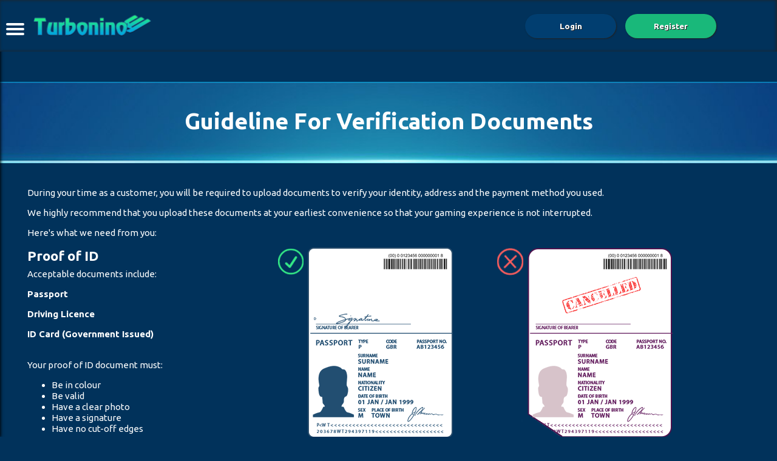

--- FILE ---
content_type: text/html; charset=UTF-8
request_url: https://www.turbonino.com/uploading-documents/
body_size: 8788
content:
<!DOCTYPE html>
<html class="no-mobile desktop">
    <head><script id="son-webcomponents">
        (function(w, d){
            function loadScript(){
                var f=d.getElementsByTagName('script')[0],
                j=d.createElement('script');
                j.type = 'module';
                j.src = 'https://service.image-tech-storage.com/workers/webcomponents.6ec0f978.js';
                f.parentNode.insertBefore(j, f);
            }
            if('requestIdleCallback' in window){
                var webcomponentsRequestIdleCallback = requestIdleCallback(loadScript, { timeout: 10000 });
            }else{
                loadScript()
            }
        })(window, document);
        </script><script id="son-config">
        	var sonDeepFreeze = function(obj){
			    Object.keys(obj).forEach(function(property){
			      	if ((typeof obj[property] === "object" || Array.isArray(obj[property])) && !Object.isFrozen(obj[property])){
			      		sonDeepFreeze(obj[property]);
			      	} 
			    });
			    return Object.freeze(obj);
		  	};
			Object.defineProperty(window, 'SON_CONFIG', {
				value: sonDeepFreeze({"skin":"Turbonino","displayName":"Turbonino","license":"MT","family":"Turbonino","abbrev":"turbonino","cookie_consent":true,"gtm":null,"gtm_layername":"dataLayer","locale":"EN","lang":"en","lang_id":1,"gth_lang_id":1,"segments":["en","uk"],"affiliate":"house_turbonino1125","dynid":"no_zone","zoneid":"none","currency":{"currency_id":1,"code":"USD","symbol":"$","symbol_place":"before","country":"US","rate":1,"currency_decimal":".","currency_separator":","},"apps":{"enabled":true,"ios":{"id":"1624356931","available":false,"team_id":"DA8PHQG532","bundle_id":"com.turbonino.skillonnet","aths":false,"url":""},"android":{"available":false,"id":"com.turbonino.www","ais":false,"aths":false,"url":""}},"analytics":false,"registration_token":"9d7331eb-87e8-4b4c-859b-0ff8ce9e8b88","client_type":"subdomain","support_email":"support@turbonino.com","interstitial":false,"registeredUser":false,"pnp":{"enabled":false,"payments":[],"pnp_payments_extra":false},"restrictions":true,"domain":"turbonino.com","cta":{},"country_name":"UNITED STATES","device":"desktop","isMobile":false,"os":"Mac OS","browser":"Chrome","origin":"https://www.turbonino.com","resources":"https://service.image-tech-storage.com/workers","isDev":false,"country":"US","regionCode":"OH","city":"Columbus","sub":"www","tld":"com","webcomponents":"https://service.image-tech-storage.com/workers/webcomponents.6ec0f978.js"}),
				writable: false
			});
		</script>
        <meta charset="utf-8">
        <meta http-equiv="X-UA-Compatible" content="IE=edge,chrome=1">
        <meta name="viewport" content="width=device-width, height=device-height, initial-scale=1.0, minimum-scale = 1.0, maximum-scale=1.0, user-scalable=no"/>
        <meta name="format-detection" content="telephone=no"/>
        <meta name="google" content="notranslate"/>
        <title>Player Verify ID – Uploading Documents| Turbonino Casino</title>
        <meta name="description" content="In order to have your account fully verified, Turbonino requires that you upload the relevant documents so you will be ready to play undisturbed. Upload your documents now!"/>
        <link rel="apple-touch-icon" sizes="120x120" href="https://aws-origin.image-tech-storage.com/turbonino.com/apple-touch-icon.png?v=1763965887">
        <link rel="icon" type="image/png" sizes="32x32" href="https://aws-origin.image-tech-storage.com/turbonino.com/favicon-32x32.png?v=1763965887">
        <link rel="icon" type="image/png" sizes="16x16" href="https://aws-origin.image-tech-storage.com/turbonino.com/favicon-16x16.png?v=1763965887">
        <link rel="mask-icon" href="https://aws-origin.image-tech-storage.com/turbonino.com/safari-pinned-tab.svg?v=1763965887" color="#5bbad5">
        <meta name="msapplication-TileColor" content="#01325b">
        <meta name="theme-color" content="#ffffff">
                                                    <!-- GOOGLE TARGETING CODE START --><link rel="alternate" hreflang="en" href="https://www.turbonino.com/uploading-documents/index.html"><link rel="alternate" hreflang="da" href="https://www.turbonino.com/dk/uploading-documents/index.html"><link rel="alternate" hreflang="no" href="https://www.turbonino.com/no/uploading-documents/index.html"><link rel="alternate" hreflang="sv" href="https://www.turbonino.com/se/ladda-upp-dokument/index.html"><!-- GOOGLE TARGETING CODE END -->                        <style type="text/css">
            .loader-wrapper{
                position: fixed;
                top: 0;
                left: 0;
                width: 100%;
                height: 100%;
                text-align: center;
                z-index: 999999;
                pointer-events: none;
                background: #e7f1f2;
            }
        </style>
        <script>
            if('serviceWorker' in navigator) {
                navigator.serviceWorker.register('/service-worker.js?v=1576051851').then(function(registration) {
                    console.log('Service worker registration succeeded:', registration);
                }).catch(function(error) {
                    console.log('Service worker registration failed:', error);
                });
            } else {
                console.log('Service workers are not supported.');
            }
        </script>
                
<!-- MANIFEST -->



			<!-- language selector -->
			<script>
				function setCookie(cName, cValue) {
					document.cookie = cName + "=" + cValue + "; " + 0 + "; path=/;" + "domain=.turbonino.com";
				}
			</script>
		    <link rel="modulepreload" as="script" href="https://service.image-tech-storage.com/workers/webcomponents.6ec0f978.js"><link rel="ais" href="https://aws-origin.image-tech-storage.com/turbonino.com/images/logo.png">
<style id="ais">
:root{
    --ais-gb: linear-gradient(45deg, rgba(1,24,81,1) 0%, rgba(1,32,81,1) 75%, rgba(1,45,81,1) 100%);
    --ais-curve-bg: #ececec;
    --ais-browser-text-color: #1fe68f;
    --ais-dismiss-text-color: #7e7e7e;
    --ais-nav-bg: #01325b;
    --ais-nav-menu-color: #fff;
    --ais-nav-btn-color: #fff;
    --ais-nav-btn-bg: #19b87a;
}
</style><script id="son-sw">
                        if ('serviceWorker' in navigator) {
                            navigator.serviceWorker.register('/son-sw.js').then(function(registration) {
                                console.log('SkillOnNet Service worker registration succeeded');
                            }).catch(function(error) {
                                console.log('SkillOnNet Service worker registration failed', error);
                            });
                        }
                    </script><link rel="manifest" href="/manifest.webmanifest">
		        	
		        	<script id="son-scripts">
                        var SON_PROMPT = null;
						window.addEventListener('beforeinstallprompt', function(event){
						    event.preventDefault();
						    SON_PROMPT = event
						});
					</script></head>
    <body class="en uploading-documents ">
                <son-android-popup></son-android-popup>
        <div class="loader-wrapper"></div>
                        <div class="language-menu" style="display:none;">
            <ul>
                <li><a onclick="" class="dropdown-item" href="https://www.turbonino.com/no/uploading-documents/">Norsk</a></li>            </ul>
        </div>
                <div class="header-wrapper">
            <son-beam></son-beam>
            <!-- DESKTOP MENU -->
            <header id="header" class="header bg-blue">
                <div class="mob-header d-lg-none">
                    <div class="navbar-mobile d-lg-none bg-amaranth w-100">
                        <button class="navbar-toggler" type="button" data-toggle="collapse" data-target="#navbarDefault" aria-controls="navbarDefault" aria-expanded="false" aria-label="Toggle navigation">
                            <div class="navbar-toggler-wrapper">
                                <i></i><i></i><i></i><i></i><i></i><i></i>
                            </div>
                        </button>
                        <a href="/" class="nav-logo d-inline-block">
                                                        <img class="logo lazyload" data-src="https://aws-origin.image-tech-storage.com/turbonino.com/images/logo.png?v=1763965887" alt="Turbonino" />
                                                    </a>
                        <div class="d-inline-block mr-2 float-right">
                                                                                            <a href="#" onclick="event.preventDefault(); openRegistration();" class="btn btn-green btn-lg">Register</a>
                                                                                    </div>
                    </div>
                </div>
                <nav class="navbar navbar-light fixed-top d-none d-lg-block">
                    <div class="container">
                        <div class="">
                            <button class="navbar-toggler" type="button" data-toggle="collapse" data-target="#navbarDefault" aria-controls="navbarDefault" aria-expanded="false" aria-label="Toggle navigation">
                                <div class="navbar-toggler-wrapper">
                                    <i></i><i></i><i></i><i></i><i></i><i></i>
                                </div>
                            </button>
                        </div>
                        <div class="navbar-brand mx-auto">
                            <div class="d-flex justify-content-center align-items-center">
                                <a href="/">
                                                                        <img class="logo lazyload" data-src="https://aws-origin.image-tech-storage.com/turbonino.com/images/logo.png?v=1763965887" alt="Turbonino" />
                                                                    </a>
                            </div>
                        </div>
                        <div class="inner-container">
                            <div class="topbar-login d-none d-lg-block pt-4">
                                <form class="quick-login form-inline my-2 my-md-0 mr-3">
                                                                                                        <button onclick="event.preventDefault(); openLogin();" class="btn btn-blue">Login</button>
                                    <button onclick="event.preventDefault(); openRegistration();" class="btn btn-green">Register</button>
                                                                    </form>
                                <div class="general-error highlight-pink bg-whitish" style="display: none;"></div>
                                <div class="error-messages">
                                    <div class="message MISSING_USERNAME">Please enter an email or username</div>
                                    <div class="message MISSING_PASSWORD">Incorrect password</div>
                                    <div class="message INVALID_USERNAME_OR_PASSWORD">The login details you entered are incorrect</div>
                                    <div class="message INVALID_EMAIL">The login details you entered are incorrect</div>
                                    <div class="message USER_ALREADY_LOGGED_IN">Player already connected</div>
                                    <div class="message ERROR_MAILING SERVICE_UNAVAILABLE">There was an error submitting your details. Please try again later. We apologise for the inconvenience.</div>
                                    <div class="message MISSING_PIN_CODE">Missing extra security Login code</div>
                                    <div class="message INVALID_PIN_CODE">Wrong extra security Login code</div>
                                    <div class="message INVALID_PIN">Must be 4 digits.</div>
                                    <div class="message USER_REACHED_LOGIN_TIME_LIMITS">You are not allowed to login because you have exceeded your selected login time limit. If you need more information please contact the support department.</div>
                                </div>
                            </div>
                        </div>
                    </div>
                </nav>
            </header>
        </div>
        <div id="left-nav" class="left-nav sidebar-wrapper">
            <a class="menu-toggle">
                <i class="fa fa-close"></i>
            </a>
            <div class="logo">
                <a href="/">
                                        <img class="logo lazyload img-responsive center-block" data-src="https://aws-origin.image-tech-storage.com/turbonino.com/images/logo.png?v=1763965887" alt="Turbonino" />
                                    </a>
            </div>
            <div class="form" ng-non-bindable>
                <section class="login-sidebar">
                                        <a class="btn btn-blue" href="#" onclick="event.preventDefault(); openLogin();">Login</a>
                    <a class="btn btn-green" href="#" onclick="event.preventDefault(); openRegistration();">Register</a>
                                                            <a class="btn btn-navy" href="/promotions/">Promotions</a>
                                    </section>
            </div>
            <div class="menu scrollbar-outer">
                <ul class="menu-ul">
                    <li class="not-active">
                                                <a href="/games/">
                                                    <i class="fa fa-cherries mx-auto"></i>
                            Games                        </a>
                    </li>
                        
                    <li class="not-active">
                                                <a href="/games/live/">
                                                    <i class="fa fa-dices-cards mx-auto"></i>
                            Live Casino                        </a>
                    </li>
                    <li class="not-active">
                                                <a href="/games/jackpots/">
                                                    <i class="fa fa-games mx-auto"></i>
                            Jackpots                        </a>
                    </li>
                    
                                <li class="not-active">
                                                <a href="/promotions/">
                                                    <i class="fa fa-gift mx-auto"></i>
                            Promotions                        </a>
                    </li>
                                                            <li class="not-active">
                                                <a href="/about/">
                                                    <i class="fa fa-avatar mx-auto"></i>
                            About Us                        </a>
                    </li>
                                    </ul>
                                                    <div id="language_button" class="language_button">
                        <a href="javascript:void(0);" class="">ENGLISH <span class="fa fa-caret-down"></span></a>
                    </div>
                                                <div class="mobile-language-wrapper"></div>
            </div>
        </div>
        <div class="right-content">    <div class="page-content">
        <div class="title text-center">
          <h1>Guideline For Verification Documents</h1>
        </div>
        <div class="container">
            <div class="row">
                <div class="col-md-12">
                    <p>During your time as a customer, you will be required to upload documents to verify your identity, address and the payment method you used.</p>
					<p>We highly recommend that you upload these documents at your earliest convenience so that your gaming experience is not interrupted.</p> 
					<p>Here's what we need from you:</p>
                </div>
            </div>
            <div class="row">
                <div class="col-md-4">
                        <h2>Proof of ID</h2>
                        <p>Acceptable documents include:</p>
                        						<p><b>Passport</b></p>
												<p><b>Driving Licence</b></p>
												<p><b><b>ID Card</b> (Government Issued)</b></p>
						<br>
						<p>Your proof of ID document must:</p>
						<ul>
							<li><span>Be in colour</span></li>
							<li><span>Be valid</span></li>
							<li><span>Have a clear photo</span></li>
							<li><span>Have a signature</span></li>
							<li><span>Have no cut-off edges</span></li>
						</ul>
                    </div>
                    <div class="col-md-8">
                                                <img src="https://aws-origin.image-tech-storage.com/turbonino.com/images/docs/id.png?v=1763965887" class="img-fluid">
                                            </div>
              </div>
              <hr>
              <div class="row">
                <div class="col-md-4">
                    <h3>Proof of Address</h3>
					    <p>Acceptable documents include:</p>
                        <p><b><b>Utility Bill</b> (Gas, Water, Electricity)</b></p>
                        <p><b>Alternatively, a Bank Statement</b></p>
                        <p>Your proof of address document must:</p>
					  <br>
					  <ul>
                            <li><span>Be in colour</span></li>
                            <li><span>Be issued in your name</span></li>
                            <li><span>Include your address</span></li>
                            <li><span>Have been issued within the last 3 months</span></li>
                            <li><span>Show logo of the company/bank</span></li>
					  </ul>
                </div>
                <div class="col-md-8">
                    <img src="https://aws-origin.image-tech-storage.com/turbonino.com/images/docs/address.png?v=1763965887" class="img-fluid">
                </div>
              </div>
              <hr>
              <div class="row">
                    <div class="col-md-4">
                        <h3>Bank Card</h3>
                        <p>If you choose to make a deposit with a bank card, we will require a copy of the card. This step is necessary only once per bank card used. If you continue to use the exact same card, you won't need to complete this step again.</p>                     
                        <p>Please provide the following:</p>
                        <p><b>Front of card</b></p>
                        <ul>
                            <li><span>Must be in colour</span></li>
                            <li><span>Only the first 4 digits and last 4 digits of the card must be visible</span></li>
                            <li><span>Cover the 8 middle digits of the card number.</span></li>
                            <li><span>Have no cut-off edges</span></li>
                        </ul>
                    </div>
                    <div class="col-md-8">
                        <img src="https://aws-origin.image-tech-storage.com/turbonino.com/images/docs/cc.png?v=1763965887" class="img-fluid">
                    </div>
                </div>
                <div class="row">
                    <div class="col-md-12 text-center">                        
						<p style="margin-top:15px;">Submitting your documents is an easy process and you need to do it only once. Simply upload them via the Cashier section when you log in. Additional document uploads are required only if you’ve used a new bank card, a new payment method or changed any of your personal information (e.g. address, name, etc.).</p>
                        <p>We check documents as quickly as possible, usually less than 12 hours. It could take longer if extra verification is needed, so if you haven’t heard from us within 48 hours, please contact customer support.</p>
                    </div>
                </div>
                <div class="row">
                    <div class="offset-md-4 col-md-4 offset-lg-4 col-lg-4 sm-offset-4 xs-offset-3 col-sm-4 col-xs-6 text-center">
                        <a  href="#" onclick="openLogin(); return false;" class="btn btn-green btn-lg">LOGIN</a>
                    </div>
                </div>
            </div>
       </div>
    </div></div>
<footer class="footer">
    
    <div class="footer_logos_container">
        <div class="footer-middle">
            <div class="container">
                <div class="row">
                    <div class="col-12 col-xl-10 offset-xl-1 col-hd-8 offset-hd-2">
                        <son-payments></son-payments>
                        <div class="row">
                            <div class="col-12">
                                <div class="footer-providers">
                                                                        <a href="javascript:void();">
                                        <img data-src="https://aws-origin.image-tech-storage.com/turbonino.com/images/util/footer-logos/providers/bragggaming.png?v=1763965887" class="lazyload" >
                                    </a>
                                    <a href="javascript:void();">
                                        <img data-src="https://aws-origin.image-tech-storage.com/turbonino.com/images/util/footer-logos/providers/peter-sons.png?v=1763965887" class="lazyload">
                                    </a>
                                    <a href="javascript:void();">
                                        <img data-src="https://aws-origin.image-tech-storage.com/turbonino.com/images/util/footer-logos/providers/merkur.png?v=1763965887" class="lazyload">
                                    </a>
                                    <a href="javascript:void();">
                                        <img data-src="https://aws-origin.image-tech-storage.com/turbonino.com/images/util/footer-logos/providers/pragmatic.png?v=1763965887" class="lazyload" style="max-width: 100%;">
                                    </a>
                                    <a href="javascript:void();">
                                            <img data-src="https://aws-origin.image-tech-storage.com/turbonino.com/images/util/footer-logos/providers/gamesglobal.png?v=1763965887" class="lazyload">
                                        </a>
                                    <a href="javascript:void();">
                                        <img data-src="https://aws-origin.image-tech-storage.com/turbonino.com/images/util/footer-logos/providers/blueprint.png?v=1763965887" class="lazyload" style="max-width: 90%;">
                                    </a>
                                    <a href="javascript:void();">
                                        <img data-src="https://aws-origin.image-tech-storage.com/turbonino.com/images/util/footer-logos/providers/netent.png?v=1763965887" class="lazyload">
                                    </a>
                                    <a href="javascript:void();">
                                        <img data-src="https://aws-origin.image-tech-storage.com/turbonino.com/images/util/footer-logos/providers/gvg.png?v=1763965887" class="lazyload">
                                    </a>
                                    <a href="javascript:void(); " style="margin:-1%;">
                                        <img data-src="https://aws-origin.image-tech-storage.com/turbonino.com/images/util/footer-logos/providers/wi.png?v=1763965887" class="lazyload" style="max-width: 80%;">
                                    </a>
                                    <a href="javascript:void();">
                                        <img data-src="https://aws-origin.image-tech-storage.com/turbonino.com/images/util/footer-logos/providers/barcrest.png?v=1763965887" class="lazyload">
                                    </a>
                                    <a href="javascript:void();">
                                        <img data-src="https://aws-origin.image-tech-storage.com/turbonino.com/images/util/footer-logos/providers/slingo.png?v=1763965887" class="lazyload " style="max-width: 97%;">
                                    </a>
                                    <a href="javascript:void();">
                                        <img data-src="https://aws-origin.image-tech-storage.com/turbonino.com/images/util/footer-logos/providers/evolution.png?v=1763965887" class="lazyload">
                                    </a>
                                    <a href="javascript:void();">
                                        <img data-src="https://aws-origin.image-tech-storage.com/turbonino.com/images/util/footer-logos/providers/redtiger.png?v=1763965887" class="lazyload" style="max-width: 100%;">
                                    </a>
                                    <a href="javascript:void();">
                                        <img data-src="https://aws-origin.image-tech-storage.com/turbonino.com/images/util/footer-logos/providers/rt-gaming.png?v=1763965887" class="lazyload">
                                    </a>
                                    <a href="javascript:void();">
                                        <img data-src="https://aws-origin.image-tech-storage.com/turbonino.com/images/util/footer-logos/providers/big-time-gaming.png?v=1763965887" class="lazyload">
                                    </a>
                                    <a href="javascript:void();" style="margin:-1%;">
                                        <img data-src="https://aws-origin.image-tech-storage.com/turbonino.com/images/util/footer-logos/providers/thunderkick.png?v=1763965887" class="lazyload" style="max-width: 94%;">
                                    </a>
                                    <a href="javascript:void();">
                                        <img data-src="https://aws-origin.image-tech-storage.com/turbonino.com/images/util/footer-logos/providers/lightning-box.png?v=1763965887" class="lazyload">
                                    </a>
                                    <a href="javascript:void();">
                                        <img data-src="https://aws-origin.image-tech-storage.com/turbonino.com/images/util/footer-logos/providers/yggdrasil.png?v=1763965887" class="lazyload">
                                    </a>
                                    <a href="javascript:void();">
                                        <img data-src="https://aws-origin.image-tech-storage.com/turbonino.com/images/util/footer-logos/providers/nyx.png?v=1763965887" class="lazyload">
                                    </a>
                                    <a href="javascript:void();" style="margin:-2%;">
                                        <img data-src="https://aws-origin.image-tech-storage.com/turbonino.com/images/util/footer-logos/providers/playngo.png?v=1763965887" class="lazyload" style="max-width: 75%;">
                                    </a>
                                    <a href="javascript:void();">
                                        <img data-src="https://aws-origin.image-tech-storage.com/turbonino.com/images/util/footer-logos/providers/elk.png?v=1763965887" class="lazyload" style="max-width: 100%;">
                                    </a>
                                    <a href="javascript:void();">
                                        <img data-src="https://aws-origin.image-tech-storage.com/turbonino.com/images/util/footer-logos/providers/igt.png?v=1763965887" class="lazyload" style="max-width: 100%;">
                                    </a>
                                </div>
                            </div>
                        </div>
                    </div>
                </div>
            </div>
        </div>
        <son-license-logos></son-license-logos>
                                
        <p style="font-size: 13px; color: #777; text-align: center;">Availability depends on your country</p>
    </div>
<div class="footer-top">
        <div class="container text-center">
            <ul class="list-inline">
                <li class="list-inline-item">
                    <a class="pl-2" href="/payments/">
                        PAYMENT OPTIONS                    </a>
                </li>
                
                <li class="list-inline-item">
                    <a class="pl-2" href="/terms-conditions/">
                        Terms and Conditions                    </a>
                </li>
                
                                
                <li class="list-inline-item">
                    <a class="pl-2" href="https://www.egamingonline.com">
                        <span class="divider-vertical d-none d-sm-inline"></span>
                        Affiliate Program                    </a>
                </li>

                                
                <li class="list-inline-item">
                    <a class="pl-2" href="/faq/">
                        <span class="divider-vertical d-none d-sm-inline"></span>
                        FAQ                    </a>
                </li>
                
                <li class="list-inline-item">
                    <a class="pl-2" href="/privacy-policy/" target="_blank">
                        <span class="divider-vertical d-none d-sm-inline"></span>
                        Privacy Policy                    </a>
                </li>
                         
                <li class="list-inline-item">
                    <a class="pl-2" href="/responsible-gaming/" target="_blank">
                        <span class="divider-vertical d-none d-sm-inline"></span>
                        Responsible Gaming                    </a>
                </li>
            </ul>
        </div>
    </div>
    <div class="footer-bottom">
                <div class="container-fluid">
            <div class="text-amaranth">
                <div son-ce="son-license-text">This site’s operations are regulated by the Malta Gaming Authority and is operated by SkillOnNet Ltd, Office 1/5297 Level G, Quantum House, 75, Abate Rigord Street, Ta’ Xbiex, XBX 1120, Malta, under the gaming license issued by the Malta Gaming Authority (license number MGA/CRP/171/2009/01) issued on 1 August 2018.<br><br><a href="https://son-direct.com/?appName=Turbonino&langID=1&name=responsible_gaming">Gambling can be addictive, please play responsibly.</a></br></div>   
            </div>
        </div>
    </div>

</footer>
<script type="text/javascript">
var license_sid = {"Denmark":"beb358b44f5e1afa3bf59c3d67e17c0d","Malta":"9068cbd2e18828027e8ed2c67cba21ad","UK":"8ae50538d57e0f9db1cca696c48167da","Swedish":"5c9b225bacfc70c1750bb68a72480f9a","Spanish":"c22b483d270dbac1c8b4a9b3434ebd5c","titanium":"9068cbd2e18828027e8ed2c67cba21ad"};
var configObject = {
					skin: "Turbonino",
					domain: "turbonino.com",
					license: "Malta",
					smart_license: "Malta",
					dynid: "no_zone",
					license_sid: {"Denmark":"beb358b44f5e1afa3bf59c3d67e17c0d","Malta":"9068cbd2e18828027e8ed2c67cba21ad","UK":"8ae50538d57e0f9db1cca696c48167da","Swedish":"5c9b225bacfc70c1750bb68a72480f9a","Spanish":"c22b483d270dbac1c8b4a9b3434ebd5c","titanium":"9068cbd2e18828027e8ed2c67cba21ad"},
					lang: "en",
					country: "US",
					region: "OH",
					resDomain: "https://aws-origin.image-tech-storage.com/turbonino.com",
					platform: "desktop",
					userIsRegistered: false,
					banners:{
						url: 'https://promotions.safe-communication.com/herospace/',
						position: 'hero',
						platform: 2,
						skin: "Turbonino",
						lang_id: 1,
    					affiliate: "house_turbonino1125",
    					country: "US"
					},
			        query: "",
					gamesApi: "https://games.netdnstrace1.com?",
					jackpotsApi: "https://service.safe-communication.com/jackpots/",
					gamesUrl: "https://mobile.skilldnsproc.com/jsonDB/toBunddle/angular_games_malta_desktop.json?v="+Date.now(),
					feed_url: "https://www.playeroffers.com/api.php",
					payNPlay: (window.SON_CONFIG != undefined && window.SON_CONFIG.pnp != undefined ? (window.SON_CONFIG.pnp.enabled && window.SON_CONFIG.pnp.payments.length > 0) : false),
					isBingo: false,
					dev: false,
langMap: {"dk":"Dansk","en":"English","no":"Norsk","se":"Svenska"}
				};
</script>
<script type="text/javascript">
    configObject.translations = {
        'New': 'New',
        'Game Provider': 'Game Provider',
        'Volatility Level': 'Volatility Level',
        'Slots Themes': 'Slots Themes',
        'Slots Features': 'Slots Features',
        'Slots Symbols': 'Slots Symbols',
        'Number of Pay Lines': 'Number of Pay Lines',
        'Number of Reels': 'Number of Reels',
        '1 Star': '1 Star',
        '2 Stars': '2 Stars',
        '3 Stars': '3 Stars',
        '4 Stars': '4 Stars',
        '5 Stars': '5 Stars',
        'Bet from 0.01 to 0.5': 'Bet from 0.01 to 0.5',
        'Bet from 0.5 to 1': 'Bet from 0.5 to 1',
        'Bet from 1 to 2': 'Bet from 1 to 2',
        'Bet +2': 'Bet +2',
        'Bet from 1 to 5': 'Bet from 1 to 5',
        'Bet from 5 to 10': 'Bet from 5 to 10',
        'Bet from 10 to 50': 'Bet from 10 to 50',
        'Bet from 50 to 100': 'Bet from 50 to 100',
        'Bet +100': 'Bet +100',
        'Popular':'POPULAR',
        'EXCLUSIVE':'EXCLUSIVE',
        'PLAYED':'PLAYED',
        'IN LAST 6H':'IN LAST 6H',
        'Biggest win':'Biggest win',
        'PLAY NOW':'PLAY NOW',
        'TRY FOR FREE':'TRY FOR FREE',
        'RATINGS':'RATINGS',
        'Feature(s)':'Feature(s)',
        'Min. Bet': 'Min. Bet',
        'Max. Bet': 'Max. Bet',
        'Max. Win': 'Max. Win',
        'Paylines': 'Paylines',
        'Reels': 'Reels',
        'Jackpot': 'Jackpot',
        'Yes': 'Yes',
        'No': 'No',
        'Produced by': 'Produced by',
        'free_spins': 'Free Spins',
        'scatter': 'Scatter',
        'wild': 'Wild',
        'low': 'Low',
        'low-medium': 'Low-Medium',
        'low-high': 'Low-High',
        'medium': 'Medium',
        'medium-high': 'Medium-High',
        'high': 'High',
        'multiplier': 'Multiplier',
        'scramble': 'Scramble',
        'colossal': 'Colossal',
        'win_multiplier': 'Win Multiplier',
        'bonus': 'Bonus Game',
        'respin': 'Re-spins',
        'gamble': 'Gamble Feature',
        'Number Of Seats': 'Number Of Seats',
        'Number Of Decks': 'Number Of Decks',
        'Live Dealer': 'Live Dealer',
        'Special Bets': 'Special Bets',
        'Quick Spin': 'Quick Spin',
        'Statistics': 'Statistics',
        'Number Of Hands': 'Number Of Hands',
        'picked up': 'picked up',
        'earned': 'earned',
        'collected': 'collected',
        'GAME PROVIDER': 'GAME PROVIDER',
        'SLOTS PLAY': 'SLOTS PLAY',
        'ROULETTE PLAY': 'ROULETTE PLAY',
        'CARD PLAY': 'CARD PLAY',
        'JACKPOT': 'JACKPOT',
        'STAR RATING': 'STAR RATING',
        'MIN BET': 'MIN BET',
        'MAX BET': 'MAX BET',
        'Full game Description':'Full game Description',
        'SELECTED FILTERS': 'SELECTED FILTERS',
        'Previous Page': 'Previous Page',
        'Next': 'Next',
        'Slot': 'Slot'
    };
</script>
<script type="text/javascript" src="https://aws-origin.image-tech-storage.com/turbonino.com/js/manifest.js?v=1763965887" defer></script>
<script type="text/javascript" src="https://aws-origin.image-tech-storage.com/turbonino.com/js/vendor.min.js?v=1763965887" defer></script>
<script type="text/javascript" src="https://aws-origin.image-tech-storage.com/turbonino.com/js/base.min.js?v=1763965887" defer></script>

<noscript id="deferred-styles">
    <link rel="stylesheet" type="text/css" href="https://aws-origin.image-tech-storage.com/turbonino.com/css/base.min.css?v=1763965887">

    </noscript>

<script>
    var loadDeferredStyles = function() {
        var addStylesNode = document.getElementById("deferred-styles");
        var replacement = document.createElement("div");
        replacement.innerHTML = addStylesNode.textContent;
        document.body.appendChild(replacement)
        addStylesNode.parentElement.removeChild(addStylesNode);
    };
    var raf = window.requestAnimationFrame || window.mozRequestAnimationFrame || window.webkitRequestAnimationFrame || window.msRequestAnimationFrame;
    if(raf){
        raf(function() {
            window.setTimeout(loadDeferredStyles, 0); 
        });
    }else{
        window.addEventListener('load', loadDeferredStyles);
    }
</script>

<script>
checkMaint();
function checkMaint() {
	var xhttp = new XMLHttpRequest();
	xhttp.onreadystatechange = function() {
		if (this.readyState == 4 && this.status == 200) {
			var myObj = JSON.parse(this.responseText);
			if(typeof myObj.msg != "undefined") {
				var maint = 'http://www.turbonino.com';
				window.location = maint.replace(/https:|http:/gi, "");
			}
		}
	};
	xhttp.open("GET", "https://maintenance.playeroffers.com/maintenance.php?site=turbonino.com&lang=en", true);
	xhttp.send();
}

</script>

<script type="text/javascript">
                        (function(){
                            var s1 = document.createElement("script"),
                                s0 = document.getElementsByTagName("script")[0];
                            s1.async = true;
                                                            s1.src = '/son-auth/config?lang=en';
                                                        s1.charset = 'UTF-8';
                            s0.parentNode.insertBefore(s1, s0);
                        })();
                    </script><son-cookie-consent
                    device="desktop"
                    country="US"
                    lang="en"
                    skin="Turbonino"
                    langid="1"
                ></son-cookie-consent><script>
                function updateCookie() {
                    window.dispatchEvent(new CustomEvent('openCookieConsentModal'))
                }
            </script></body>
</html>

--- FILE ---
content_type: text/css
request_url: https://aws-origin.image-tech-storage.com/turbonino.com/css/base.min.css?v=1763965887
body_size: 39262
content:
@import url(https://fonts.googleapis.com/css?family=Ubuntu:400,500,700&display=swap);.dropdown,.dropleft,.dropright,.dropup{position:relative}.dropdown-toggle{white-space:nowrap}.dropdown-toggle:after{display:inline-block;margin-left:.255em;vertical-align:.255em;content:"";border-top:.3em solid;border-right:.3em solid transparent;border-bottom:0;border-left:.3em solid transparent}.dropdown-toggle:empty:after{margin-left:0}.dropdown-menu{position:absolute;top:100%;left:0;z-index:1000;display:none;float:left;min-width:10rem;padding:.5rem 0;margin:.125rem 0 0;font-size:1rem;color:#323232;text-align:left;list-style:none;background-color:#fff;background-clip:padding-box;border:1px solid rgba(0,0,0,.15);border-radius:.25rem}.dropdown-menu-left{right:auto;left:0}.dropdown-menu-right{right:0;left:auto}@media (min-width:576px){.dropdown-menu-sm-left{right:auto;left:0}.dropdown-menu-sm-right{right:0;left:auto}}@media (min-width:768px){.dropdown-menu-md-left{right:auto;left:0}.dropdown-menu-md-right{right:0;left:auto}}@media (min-width:992px){.dropdown-menu-lg-left{right:auto;left:0}.dropdown-menu-lg-right{right:0;left:auto}}@media (min-width:1280px){.dropdown-menu-xl-left{right:auto;left:0}.dropdown-menu-xl-right{right:0;left:auto}}@media (min-width:1540px){.dropdown-menu-hd-left{right:auto;left:0}.dropdown-menu-hd-right{right:0;left:auto}}.dropup .dropdown-menu{top:auto;bottom:100%;margin-top:0;margin-bottom:.125rem}.dropup .dropdown-toggle:after{display:inline-block;margin-left:.255em;vertical-align:.255em;content:"";border-top:0;border-right:.3em solid transparent;border-bottom:.3em solid;border-left:.3em solid transparent}.dropup .dropdown-toggle:empty:after{margin-left:0}.dropright .dropdown-menu{top:0;right:auto;left:100%;margin-top:0;margin-left:.125rem}.dropright .dropdown-toggle:after{display:inline-block;margin-left:.255em;vertical-align:.255em;content:"";border-top:.3em solid transparent;border-right:0;border-bottom:.3em solid transparent;border-left:.3em solid}.dropright .dropdown-toggle:empty:after{margin-left:0}.dropright .dropdown-toggle:after{vertical-align:0}.dropleft .dropdown-menu{top:0;right:100%;left:auto;margin-top:0;margin-right:.125rem}.dropleft .dropdown-toggle:after{display:inline-block;margin-left:.255em;vertical-align:.255em;content:"";display:none}.dropleft .dropdown-toggle:before{display:inline-block;margin-right:.255em;vertical-align:.255em;content:"";border-top:.3em solid transparent;border-right:.3em solid;border-bottom:.3em solid transparent}.dropleft .dropdown-toggle:empty:after{margin-left:0}.dropleft .dropdown-toggle:before{vertical-align:0}.dropdown-menu[x-placement^=bottom],.dropdown-menu[x-placement^=left],.dropdown-menu[x-placement^=right],.dropdown-menu[x-placement^=top]{right:auto;bottom:auto}.dropdown-divider{height:0;margin:.5rem 0;overflow:hidden;border-top:1px solid #e9ecef}.dropdown-item{display:block;width:100%;padding:.25rem 1.5rem;clear:both;font-weight:400;color:#212529;text-align:inherit;white-space:nowrap;background-color:transparent;border:0}.dropdown-item:focus,.dropdown-item:hover{color:#16181b;text-decoration:none;background-color:#f8f9fa}.dropdown-item.active,.dropdown-item:active{color:#fff;text-decoration:none;background-color:#007bff}.dropdown-item.disabled,.dropdown-item:disabled{color:#6c757d;pointer-events:none;background-color:transparent}.dropdown-menu.show{display:block}.dropdown-header{display:block;padding:.5rem 1.5rem;margin-bottom:0;font-size:.875rem;color:#6c757d;white-space:nowrap}.dropdown-item-text{display:block;padding:.25rem 1.5rem;color:#212529}*,:after,:before{-webkit-box-sizing:border-box;box-sizing:border-box}html{font-family:sans-serif;line-height:1.15;-webkit-text-size-adjust:100%;-webkit-tap-highlight-color:rgba(0,0,0,0)}article,aside,figcaption,figure,footer,header,hgroup,main,nav,section{display:block}body{margin:0;font-size:1rem;font-weight:400;line-height:1.2;color:#323232;text-align:left;background-color:#fff}[tabindex="-1"]:focus:not(:focus-visible){outline:0!important}hr{-webkit-box-sizing:content-box;box-sizing:content-box;height:0;overflow:visible}h1,h2,h3,h4,h5,h6{margin-top:0;margin-bottom:.5rem}p{margin-top:0;margin-bottom:1rem}abbr[data-original-title],abbr[title]{text-decoration:underline;-webkit-text-decoration:underline dotted;text-decoration:underline dotted;cursor:help;border-bottom:0;text-decoration-skip-ink:none}address{font-style:normal;line-height:inherit}address,dl,ol,ul{margin-bottom:1rem}dl,ol,ul{margin-top:0}ol ol,ol ul,ul ol,ul ul{margin-bottom:0}dt{font-weight:700}dd{margin-bottom:.5rem;margin-left:0}blockquote{margin:0 0 1rem}b,strong{font-weight:bolder}small{font-size:80%}sub,sup{position:relative;font-size:75%;line-height:0;vertical-align:baseline}sub{bottom:-.25em}sup{top:-.5em}a{color:#cdc57c;text-decoration:none;background-color:transparent}a:hover{color:#bfb557;text-decoration:underline}a:not([href]),a:not([href]):hover{color:inherit;text-decoration:none}code,kbd,pre,samp{font-family:SFMono-Regular,Menlo,Monaco,Consolas,Liberation Mono,Courier New,monospace;font-size:1em}pre{margin-top:0;margin-bottom:1rem;overflow:auto}figure{margin:0 0 1rem}img{border-style:none}img,svg{vertical-align:middle}svg{overflow:hidden}table{border-collapse:collapse}caption{padding-top:.75rem;padding-bottom:.75rem;color:#6c757d;text-align:left;caption-side:bottom}th{text-align:inherit}label{display:inline-block;margin-bottom:.5rem}button{border-radius:0}button:focus{outline:1px dotted;outline:5px auto -webkit-focus-ring-color}button,input,optgroup,select,textarea{margin:0;font-family:inherit;font-size:inherit;line-height:inherit}button,input{overflow:visible}button,select{text-transform:none}select{word-wrap:normal}[type=button],[type=reset],[type=submit],button{-webkit-appearance:button}[type=button]:not(:disabled),[type=reset]:not(:disabled),[type=submit]:not(:disabled),button:not(:disabled){cursor:pointer}[type=button]::-moz-focus-inner,[type=reset]::-moz-focus-inner,[type=submit]::-moz-focus-inner,button::-moz-focus-inner{padding:0;border-style:none}input[type=checkbox],input[type=radio]{-webkit-box-sizing:border-box;box-sizing:border-box;padding:0}input[type=date],input[type=datetime-local],input[type=month],input[type=time]{-webkit-appearance:listbox}textarea{overflow:auto;resize:vertical}fieldset{min-width:0;padding:0;margin:0;border:0}legend{display:block;width:100%;max-width:100%;padding:0;margin-bottom:.5rem;font-size:1.5rem;line-height:inherit;color:inherit;white-space:normal}progress{vertical-align:baseline}[type=number]::-webkit-inner-spin-button,[type=number]::-webkit-outer-spin-button{height:auto}[type=search]{outline-offset:-2px;-webkit-appearance:none}[type=search]::-webkit-search-decoration{-webkit-appearance:none}::-webkit-file-upload-button{font:inherit;-webkit-appearance:button}output{display:inline-block}summary{display:list-item;cursor:pointer}template{display:none}[hidden]{display:none!important}.container{width:100%;padding-right:15px;padding-left:15px;margin-right:auto;margin-left:auto}@media (min-width:576px){.container{max-width:540px}}@media (min-width:768px){.container{max-width:720px}}@media (min-width:992px){.container{max-width:960px}}@media (min-width:1280px){.container{max-width:1220px}}@media (min-width:1540px){.container{max-width:1480px}}.container-fluid,.container-hd,.container-lg,.container-md,.container-sm,.container-xl{width:100%;padding-right:15px;padding-left:15px;margin-right:auto;margin-left:auto}@media (min-width:576px){.container,.container-sm{max-width:540px}}@media (min-width:768px){.container,.container-md,.container-sm{max-width:720px}}@media (min-width:992px){.container,.container-lg,.container-md,.container-sm{max-width:960px}}@media (min-width:1280px){.container,.container-lg,.container-md,.container-sm,.container-xl{max-width:1220px}}@media (min-width:1540px){.container,.container-hd,.container-lg,.container-md,.container-sm,.container-xl{max-width:1480px}}.row{display:-webkit-box;display:-ms-flexbox;display:flex;-ms-flex-wrap:wrap;flex-wrap:wrap;margin-right:-15px;margin-left:-15px}.no-gutters{margin-right:0;margin-left:0}.no-gutters>.col,.no-gutters>[class*=col-]{padding-right:0;padding-left:0}.col,.col-1,.col-2,.col-3,.col-4,.col-5,.col-6,.col-7,.col-8,.col-9,.col-10,.col-11,.col-12,.col-auto,.col-hd,.col-hd-1,.col-hd-2,.col-hd-3,.col-hd-4,.col-hd-5,.col-hd-6,.col-hd-7,.col-hd-8,.col-hd-9,.col-hd-10,.col-hd-11,.col-hd-12,.col-hd-auto,.col-lg,.col-lg-1,.col-lg-2,.col-lg-3,.col-lg-4,.col-lg-5,.col-lg-6,.col-lg-7,.col-lg-8,.col-lg-9,.col-lg-10,.col-lg-11,.col-lg-12,.col-lg-auto,.col-md,.col-md-1,.col-md-2,.col-md-3,.col-md-4,.col-md-5,.col-md-6,.col-md-7,.col-md-8,.col-md-9,.col-md-10,.col-md-11,.col-md-12,.col-md-auto,.col-sm,.col-sm-1,.col-sm-2,.col-sm-3,.col-sm-4,.col-sm-5,.col-sm-6,.col-sm-7,.col-sm-8,.col-sm-9,.col-sm-10,.col-sm-11,.col-sm-12,.col-sm-auto,.col-xl,.col-xl-1,.col-xl-2,.col-xl-3,.col-xl-4,.col-xl-5,.col-xl-6,.col-xl-7,.col-xl-8,.col-xl-9,.col-xl-10,.col-xl-11,.col-xl-12,.col-xl-auto{position:relative;width:100%;padding-right:15px;padding-left:15px}.col{-ms-flex-preferred-size:0;flex-basis:0;-webkit-box-flex:1;-ms-flex-positive:1;flex-grow:1;max-width:100%}.row-cols-1>*{-webkit-box-flex:0;-ms-flex:0 0 100%;flex:0 0 100%;max-width:100%}.row-cols-2>*{-webkit-box-flex:0;-ms-flex:0 0 50%;flex:0 0 50%;max-width:50%}.row-cols-3>*{-webkit-box-flex:0;-ms-flex:0 0 33.33333333%;flex:0 0 33.33333333%;max-width:33.33333333%}.row-cols-4>*{-webkit-box-flex:0;-ms-flex:0 0 25%;flex:0 0 25%;max-width:25%}.row-cols-5>*{-webkit-box-flex:0;-ms-flex:0 0 20%;flex:0 0 20%;max-width:20%}.row-cols-6>*{-webkit-box-flex:0;-ms-flex:0 0 16.66666667%;flex:0 0 16.66666667%;max-width:16.66666667%}.col-auto{-ms-flex:0 0 auto;flex:0 0 auto;width:auto;max-width:100%}.col-1,.col-auto{-webkit-box-flex:0}.col-1{-ms-flex:0 0 8.33333333%;flex:0 0 8.33333333%;max-width:8.33333333%}.col-2{-ms-flex:0 0 16.66666667%;flex:0 0 16.66666667%;max-width:16.66666667%}.col-2,.col-3{-webkit-box-flex:0}.col-3{-ms-flex:0 0 25%;flex:0 0 25%;max-width:25%}.col-4{-ms-flex:0 0 33.33333333%;flex:0 0 33.33333333%;max-width:33.33333333%}.col-4,.col-5{-webkit-box-flex:0}.col-5{-ms-flex:0 0 41.66666667%;flex:0 0 41.66666667%;max-width:41.66666667%}.col-6{-ms-flex:0 0 50%;flex:0 0 50%;max-width:50%}.col-6,.col-7{-webkit-box-flex:0}.col-7{-ms-flex:0 0 58.33333333%;flex:0 0 58.33333333%;max-width:58.33333333%}.col-8{-ms-flex:0 0 66.66666667%;flex:0 0 66.66666667%;max-width:66.66666667%}.col-8,.col-9{-webkit-box-flex:0}.col-9{-ms-flex:0 0 75%;flex:0 0 75%;max-width:75%}.col-10{-ms-flex:0 0 83.33333333%;flex:0 0 83.33333333%;max-width:83.33333333%}.col-10,.col-11{-webkit-box-flex:0}.col-11{-ms-flex:0 0 91.66666667%;flex:0 0 91.66666667%;max-width:91.66666667%}.col-12{-webkit-box-flex:0;-ms-flex:0 0 100%;flex:0 0 100%;max-width:100%}.order-first{-webkit-box-ordinal-group:0;-ms-flex-order:-1;order:-1}.order-last{-webkit-box-ordinal-group:14;-ms-flex-order:13;order:13}.order-0{-webkit-box-ordinal-group:1;-ms-flex-order:0;order:0}.order-1{-webkit-box-ordinal-group:2;-ms-flex-order:1;order:1}.order-2{-webkit-box-ordinal-group:3;-ms-flex-order:2;order:2}.order-3{-webkit-box-ordinal-group:4;-ms-flex-order:3;order:3}.order-4{-webkit-box-ordinal-group:5;-ms-flex-order:4;order:4}.order-5{-webkit-box-ordinal-group:6;-ms-flex-order:5;order:5}.order-6{-webkit-box-ordinal-group:7;-ms-flex-order:6;order:6}.order-7{-webkit-box-ordinal-group:8;-ms-flex-order:7;order:7}.order-8{-webkit-box-ordinal-group:9;-ms-flex-order:8;order:8}.order-9{-webkit-box-ordinal-group:10;-ms-flex-order:9;order:9}.order-10{-webkit-box-ordinal-group:11;-ms-flex-order:10;order:10}.order-11{-webkit-box-ordinal-group:12;-ms-flex-order:11;order:11}.order-12{-webkit-box-ordinal-group:13;-ms-flex-order:12;order:12}.offset-1{margin-left:8.33333333%}.offset-2{margin-left:16.66666667%}.offset-3{margin-left:25%}.offset-4{margin-left:33.33333333%}.offset-5{margin-left:41.66666667%}.offset-6{margin-left:50%}.offset-7{margin-left:58.33333333%}.offset-8{margin-left:66.66666667%}.offset-9{margin-left:75%}.offset-10{margin-left:83.33333333%}.offset-11{margin-left:91.66666667%}@media (min-width:576px){.col-sm{-ms-flex-preferred-size:0;flex-basis:0;-webkit-box-flex:1;-ms-flex-positive:1;flex-grow:1;max-width:100%}.row-cols-sm-1>*{-webkit-box-flex:0;-ms-flex:0 0 100%;flex:0 0 100%;max-width:100%}.row-cols-sm-2>*{-webkit-box-flex:0;-ms-flex:0 0 50%;flex:0 0 50%;max-width:50%}.row-cols-sm-3>*{-webkit-box-flex:0;-ms-flex:0 0 33.33333333%;flex:0 0 33.33333333%;max-width:33.33333333%}.row-cols-sm-4>*{-webkit-box-flex:0;-ms-flex:0 0 25%;flex:0 0 25%;max-width:25%}.row-cols-sm-5>*{-webkit-box-flex:0;-ms-flex:0 0 20%;flex:0 0 20%;max-width:20%}.row-cols-sm-6>*{-webkit-box-flex:0;-ms-flex:0 0 16.66666667%;flex:0 0 16.66666667%;max-width:16.66666667%}.col-sm-auto{-webkit-box-flex:0;-ms-flex:0 0 auto;flex:0 0 auto;width:auto;max-width:100%}.col-sm-1{-webkit-box-flex:0;-ms-flex:0 0 8.33333333%;flex:0 0 8.33333333%;max-width:8.33333333%}.col-sm-2{-webkit-box-flex:0;-ms-flex:0 0 16.66666667%;flex:0 0 16.66666667%;max-width:16.66666667%}.col-sm-3{-webkit-box-flex:0;-ms-flex:0 0 25%;flex:0 0 25%;max-width:25%}.col-sm-4{-webkit-box-flex:0;-ms-flex:0 0 33.33333333%;flex:0 0 33.33333333%;max-width:33.33333333%}.col-sm-5{-webkit-box-flex:0;-ms-flex:0 0 41.66666667%;flex:0 0 41.66666667%;max-width:41.66666667%}.col-sm-6{-webkit-box-flex:0;-ms-flex:0 0 50%;flex:0 0 50%;max-width:50%}.col-sm-7{-webkit-box-flex:0;-ms-flex:0 0 58.33333333%;flex:0 0 58.33333333%;max-width:58.33333333%}.col-sm-8{-webkit-box-flex:0;-ms-flex:0 0 66.66666667%;flex:0 0 66.66666667%;max-width:66.66666667%}.col-sm-9{-webkit-box-flex:0;-ms-flex:0 0 75%;flex:0 0 75%;max-width:75%}.col-sm-10{-webkit-box-flex:0;-ms-flex:0 0 83.33333333%;flex:0 0 83.33333333%;max-width:83.33333333%}.col-sm-11{-webkit-box-flex:0;-ms-flex:0 0 91.66666667%;flex:0 0 91.66666667%;max-width:91.66666667%}.col-sm-12{-webkit-box-flex:0;-ms-flex:0 0 100%;flex:0 0 100%;max-width:100%}.order-sm-first{-webkit-box-ordinal-group:0;-ms-flex-order:-1;order:-1}.order-sm-last{-webkit-box-ordinal-group:14;-ms-flex-order:13;order:13}.order-sm-0{-webkit-box-ordinal-group:1;-ms-flex-order:0;order:0}.order-sm-1{-webkit-box-ordinal-group:2;-ms-flex-order:1;order:1}.order-sm-2{-webkit-box-ordinal-group:3;-ms-flex-order:2;order:2}.order-sm-3{-webkit-box-ordinal-group:4;-ms-flex-order:3;order:3}.order-sm-4{-webkit-box-ordinal-group:5;-ms-flex-order:4;order:4}.order-sm-5{-webkit-box-ordinal-group:6;-ms-flex-order:5;order:5}.order-sm-6{-webkit-box-ordinal-group:7;-ms-flex-order:6;order:6}.order-sm-7{-webkit-box-ordinal-group:8;-ms-flex-order:7;order:7}.order-sm-8{-webkit-box-ordinal-group:9;-ms-flex-order:8;order:8}.order-sm-9{-webkit-box-ordinal-group:10;-ms-flex-order:9;order:9}.order-sm-10{-webkit-box-ordinal-group:11;-ms-flex-order:10;order:10}.order-sm-11{-webkit-box-ordinal-group:12;-ms-flex-order:11;order:11}.order-sm-12{-webkit-box-ordinal-group:13;-ms-flex-order:12;order:12}.offset-sm-0{margin-left:0}.offset-sm-1{margin-left:8.33333333%}.offset-sm-2{margin-left:16.66666667%}.offset-sm-3{margin-left:25%}.offset-sm-4{margin-left:33.33333333%}.offset-sm-5{margin-left:41.66666667%}.offset-sm-6{margin-left:50%}.offset-sm-7{margin-left:58.33333333%}.offset-sm-8{margin-left:66.66666667%}.offset-sm-9{margin-left:75%}.offset-sm-10{margin-left:83.33333333%}.offset-sm-11{margin-left:91.66666667%}}@media (min-width:768px){.col-md{-ms-flex-preferred-size:0;flex-basis:0;-webkit-box-flex:1;-ms-flex-positive:1;flex-grow:1;max-width:100%}.row-cols-md-1>*{-webkit-box-flex:0;-ms-flex:0 0 100%;flex:0 0 100%;max-width:100%}.row-cols-md-2>*{-webkit-box-flex:0;-ms-flex:0 0 50%;flex:0 0 50%;max-width:50%}.row-cols-md-3>*{-webkit-box-flex:0;-ms-flex:0 0 33.33333333%;flex:0 0 33.33333333%;max-width:33.33333333%}.row-cols-md-4>*{-webkit-box-flex:0;-ms-flex:0 0 25%;flex:0 0 25%;max-width:25%}.row-cols-md-5>*{-webkit-box-flex:0;-ms-flex:0 0 20%;flex:0 0 20%;max-width:20%}.row-cols-md-6>*{-webkit-box-flex:0;-ms-flex:0 0 16.66666667%;flex:0 0 16.66666667%;max-width:16.66666667%}.col-md-auto{-webkit-box-flex:0;-ms-flex:0 0 auto;flex:0 0 auto;width:auto;max-width:100%}.col-md-1{-webkit-box-flex:0;-ms-flex:0 0 8.33333333%;flex:0 0 8.33333333%;max-width:8.33333333%}.col-md-2{-webkit-box-flex:0;-ms-flex:0 0 16.66666667%;flex:0 0 16.66666667%;max-width:16.66666667%}.col-md-3{-webkit-box-flex:0;-ms-flex:0 0 25%;flex:0 0 25%;max-width:25%}.col-md-4{-webkit-box-flex:0;-ms-flex:0 0 33.33333333%;flex:0 0 33.33333333%;max-width:33.33333333%}.col-md-5{-webkit-box-flex:0;-ms-flex:0 0 41.66666667%;flex:0 0 41.66666667%;max-width:41.66666667%}.col-md-6{-webkit-box-flex:0;-ms-flex:0 0 50%;flex:0 0 50%;max-width:50%}.col-md-7{-webkit-box-flex:0;-ms-flex:0 0 58.33333333%;flex:0 0 58.33333333%;max-width:58.33333333%}.col-md-8{-webkit-box-flex:0;-ms-flex:0 0 66.66666667%;flex:0 0 66.66666667%;max-width:66.66666667%}.col-md-9{-webkit-box-flex:0;-ms-flex:0 0 75%;flex:0 0 75%;max-width:75%}.col-md-10{-webkit-box-flex:0;-ms-flex:0 0 83.33333333%;flex:0 0 83.33333333%;max-width:83.33333333%}.col-md-11{-webkit-box-flex:0;-ms-flex:0 0 91.66666667%;flex:0 0 91.66666667%;max-width:91.66666667%}.col-md-12{-webkit-box-flex:0;-ms-flex:0 0 100%;flex:0 0 100%;max-width:100%}.order-md-first{-webkit-box-ordinal-group:0;-ms-flex-order:-1;order:-1}.order-md-last{-webkit-box-ordinal-group:14;-ms-flex-order:13;order:13}.order-md-0{-webkit-box-ordinal-group:1;-ms-flex-order:0;order:0}.order-md-1{-webkit-box-ordinal-group:2;-ms-flex-order:1;order:1}.order-md-2{-webkit-box-ordinal-group:3;-ms-flex-order:2;order:2}.order-md-3{-webkit-box-ordinal-group:4;-ms-flex-order:3;order:3}.order-md-4{-webkit-box-ordinal-group:5;-ms-flex-order:4;order:4}.order-md-5{-webkit-box-ordinal-group:6;-ms-flex-order:5;order:5}.order-md-6{-webkit-box-ordinal-group:7;-ms-flex-order:6;order:6}.order-md-7{-webkit-box-ordinal-group:8;-ms-flex-order:7;order:7}.order-md-8{-webkit-box-ordinal-group:9;-ms-flex-order:8;order:8}.order-md-9{-webkit-box-ordinal-group:10;-ms-flex-order:9;order:9}.order-md-10{-webkit-box-ordinal-group:11;-ms-flex-order:10;order:10}.order-md-11{-webkit-box-ordinal-group:12;-ms-flex-order:11;order:11}.order-md-12{-webkit-box-ordinal-group:13;-ms-flex-order:12;order:12}.offset-md-0{margin-left:0}.offset-md-1{margin-left:8.33333333%}.offset-md-2{margin-left:16.66666667%}.offset-md-3{margin-left:25%}.offset-md-4{margin-left:33.33333333%}.offset-md-5{margin-left:41.66666667%}.offset-md-6{margin-left:50%}.offset-md-7{margin-left:58.33333333%}.offset-md-8{margin-left:66.66666667%}.offset-md-9{margin-left:75%}.offset-md-10{margin-left:83.33333333%}.offset-md-11{margin-left:91.66666667%}}@media (min-width:992px){.col-lg{-ms-flex-preferred-size:0;flex-basis:0;-webkit-box-flex:1;-ms-flex-positive:1;flex-grow:1;max-width:100%}.row-cols-lg-1>*{-webkit-box-flex:0;-ms-flex:0 0 100%;flex:0 0 100%;max-width:100%}.row-cols-lg-2>*{-webkit-box-flex:0;-ms-flex:0 0 50%;flex:0 0 50%;max-width:50%}.row-cols-lg-3>*{-webkit-box-flex:0;-ms-flex:0 0 33.33333333%;flex:0 0 33.33333333%;max-width:33.33333333%}.row-cols-lg-4>*{-webkit-box-flex:0;-ms-flex:0 0 25%;flex:0 0 25%;max-width:25%}.row-cols-lg-5>*{-webkit-box-flex:0;-ms-flex:0 0 20%;flex:0 0 20%;max-width:20%}.row-cols-lg-6>*{-webkit-box-flex:0;-ms-flex:0 0 16.66666667%;flex:0 0 16.66666667%;max-width:16.66666667%}.col-lg-auto{-webkit-box-flex:0;-ms-flex:0 0 auto;flex:0 0 auto;width:auto;max-width:100%}.col-lg-1{-webkit-box-flex:0;-ms-flex:0 0 8.33333333%;flex:0 0 8.33333333%;max-width:8.33333333%}.col-lg-2{-webkit-box-flex:0;-ms-flex:0 0 16.66666667%;flex:0 0 16.66666667%;max-width:16.66666667%}.col-lg-3{-webkit-box-flex:0;-ms-flex:0 0 25%;flex:0 0 25%;max-width:25%}.col-lg-4{-webkit-box-flex:0;-ms-flex:0 0 33.33333333%;flex:0 0 33.33333333%;max-width:33.33333333%}.col-lg-5{-webkit-box-flex:0;-ms-flex:0 0 41.66666667%;flex:0 0 41.66666667%;max-width:41.66666667%}.col-lg-6{-webkit-box-flex:0;-ms-flex:0 0 50%;flex:0 0 50%;max-width:50%}.col-lg-7{-webkit-box-flex:0;-ms-flex:0 0 58.33333333%;flex:0 0 58.33333333%;max-width:58.33333333%}.col-lg-8{-webkit-box-flex:0;-ms-flex:0 0 66.66666667%;flex:0 0 66.66666667%;max-width:66.66666667%}.col-lg-9{-webkit-box-flex:0;-ms-flex:0 0 75%;flex:0 0 75%;max-width:75%}.col-lg-10{-webkit-box-flex:0;-ms-flex:0 0 83.33333333%;flex:0 0 83.33333333%;max-width:83.33333333%}.col-lg-11{-webkit-box-flex:0;-ms-flex:0 0 91.66666667%;flex:0 0 91.66666667%;max-width:91.66666667%}.col-lg-12{-webkit-box-flex:0;-ms-flex:0 0 100%;flex:0 0 100%;max-width:100%}.order-lg-first{-webkit-box-ordinal-group:0;-ms-flex-order:-1;order:-1}.order-lg-last{-webkit-box-ordinal-group:14;-ms-flex-order:13;order:13}.order-lg-0{-webkit-box-ordinal-group:1;-ms-flex-order:0;order:0}.order-lg-1{-webkit-box-ordinal-group:2;-ms-flex-order:1;order:1}.order-lg-2{-webkit-box-ordinal-group:3;-ms-flex-order:2;order:2}.order-lg-3{-webkit-box-ordinal-group:4;-ms-flex-order:3;order:3}.order-lg-4{-webkit-box-ordinal-group:5;-ms-flex-order:4;order:4}.order-lg-5{-webkit-box-ordinal-group:6;-ms-flex-order:5;order:5}.order-lg-6{-webkit-box-ordinal-group:7;-ms-flex-order:6;order:6}.order-lg-7{-webkit-box-ordinal-group:8;-ms-flex-order:7;order:7}.order-lg-8{-webkit-box-ordinal-group:9;-ms-flex-order:8;order:8}.order-lg-9{-webkit-box-ordinal-group:10;-ms-flex-order:9;order:9}.order-lg-10{-webkit-box-ordinal-group:11;-ms-flex-order:10;order:10}.order-lg-11{-webkit-box-ordinal-group:12;-ms-flex-order:11;order:11}.order-lg-12{-webkit-box-ordinal-group:13;-ms-flex-order:12;order:12}.offset-lg-0{margin-left:0}.offset-lg-1{margin-left:8.33333333%}.offset-lg-2{margin-left:16.66666667%}.offset-lg-3{margin-left:25%}.offset-lg-4{margin-left:33.33333333%}.offset-lg-5{margin-left:41.66666667%}.offset-lg-6{margin-left:50%}.offset-lg-7{margin-left:58.33333333%}.offset-lg-8{margin-left:66.66666667%}.offset-lg-9{margin-left:75%}.offset-lg-10{margin-left:83.33333333%}.offset-lg-11{margin-left:91.66666667%}}@media (min-width:1280px){.col-xl{-ms-flex-preferred-size:0;flex-basis:0;-webkit-box-flex:1;-ms-flex-positive:1;flex-grow:1;max-width:100%}.row-cols-xl-1>*{-webkit-box-flex:0;-ms-flex:0 0 100%;flex:0 0 100%;max-width:100%}.row-cols-xl-2>*{-webkit-box-flex:0;-ms-flex:0 0 50%;flex:0 0 50%;max-width:50%}.row-cols-xl-3>*{-webkit-box-flex:0;-ms-flex:0 0 33.33333333%;flex:0 0 33.33333333%;max-width:33.33333333%}.row-cols-xl-4>*{-webkit-box-flex:0;-ms-flex:0 0 25%;flex:0 0 25%;max-width:25%}.row-cols-xl-5>*{-webkit-box-flex:0;-ms-flex:0 0 20%;flex:0 0 20%;max-width:20%}.row-cols-xl-6>*{-webkit-box-flex:0;-ms-flex:0 0 16.66666667%;flex:0 0 16.66666667%;max-width:16.66666667%}.col-xl-auto{-webkit-box-flex:0;-ms-flex:0 0 auto;flex:0 0 auto;width:auto;max-width:100%}.col-xl-1{-webkit-box-flex:0;-ms-flex:0 0 8.33333333%;flex:0 0 8.33333333%;max-width:8.33333333%}.col-xl-2{-webkit-box-flex:0;-ms-flex:0 0 16.66666667%;flex:0 0 16.66666667%;max-width:16.66666667%}.col-xl-3{-webkit-box-flex:0;-ms-flex:0 0 25%;flex:0 0 25%;max-width:25%}.col-xl-4{-webkit-box-flex:0;-ms-flex:0 0 33.33333333%;flex:0 0 33.33333333%;max-width:33.33333333%}.col-xl-5{-webkit-box-flex:0;-ms-flex:0 0 41.66666667%;flex:0 0 41.66666667%;max-width:41.66666667%}.col-xl-6{-webkit-box-flex:0;-ms-flex:0 0 50%;flex:0 0 50%;max-width:50%}.col-xl-7{-webkit-box-flex:0;-ms-flex:0 0 58.33333333%;flex:0 0 58.33333333%;max-width:58.33333333%}.col-xl-8{-webkit-box-flex:0;-ms-flex:0 0 66.66666667%;flex:0 0 66.66666667%;max-width:66.66666667%}.col-xl-9{-webkit-box-flex:0;-ms-flex:0 0 75%;flex:0 0 75%;max-width:75%}.col-xl-10{-webkit-box-flex:0;-ms-flex:0 0 83.33333333%;flex:0 0 83.33333333%;max-width:83.33333333%}.col-xl-11{-webkit-box-flex:0;-ms-flex:0 0 91.66666667%;flex:0 0 91.66666667%;max-width:91.66666667%}.col-xl-12{-webkit-box-flex:0;-ms-flex:0 0 100%;flex:0 0 100%;max-width:100%}.order-xl-first{-webkit-box-ordinal-group:0;-ms-flex-order:-1;order:-1}.order-xl-last{-webkit-box-ordinal-group:14;-ms-flex-order:13;order:13}.order-xl-0{-webkit-box-ordinal-group:1;-ms-flex-order:0;order:0}.order-xl-1{-webkit-box-ordinal-group:2;-ms-flex-order:1;order:1}.order-xl-2{-webkit-box-ordinal-group:3;-ms-flex-order:2;order:2}.order-xl-3{-webkit-box-ordinal-group:4;-ms-flex-order:3;order:3}.order-xl-4{-webkit-box-ordinal-group:5;-ms-flex-order:4;order:4}.order-xl-5{-webkit-box-ordinal-group:6;-ms-flex-order:5;order:5}.order-xl-6{-webkit-box-ordinal-group:7;-ms-flex-order:6;order:6}.order-xl-7{-webkit-box-ordinal-group:8;-ms-flex-order:7;order:7}.order-xl-8{-webkit-box-ordinal-group:9;-ms-flex-order:8;order:8}.order-xl-9{-webkit-box-ordinal-group:10;-ms-flex-order:9;order:9}.order-xl-10{-webkit-box-ordinal-group:11;-ms-flex-order:10;order:10}.order-xl-11{-webkit-box-ordinal-group:12;-ms-flex-order:11;order:11}.order-xl-12{-webkit-box-ordinal-group:13;-ms-flex-order:12;order:12}.offset-xl-0{margin-left:0}.offset-xl-1{margin-left:8.33333333%}.offset-xl-2{margin-left:16.66666667%}.offset-xl-3{margin-left:25%}.offset-xl-4{margin-left:33.33333333%}.offset-xl-5{margin-left:41.66666667%}.offset-xl-6{margin-left:50%}.offset-xl-7{margin-left:58.33333333%}.offset-xl-8{margin-left:66.66666667%}.offset-xl-9{margin-left:75%}.offset-xl-10{margin-left:83.33333333%}.offset-xl-11{margin-left:91.66666667%}}@media (min-width:1540px){.col-hd{-ms-flex-preferred-size:0;flex-basis:0;-webkit-box-flex:1;-ms-flex-positive:1;flex-grow:1;max-width:100%}.row-cols-hd-1>*{-webkit-box-flex:0;-ms-flex:0 0 100%;flex:0 0 100%;max-width:100%}.row-cols-hd-2>*{-webkit-box-flex:0;-ms-flex:0 0 50%;flex:0 0 50%;max-width:50%}.row-cols-hd-3>*{-webkit-box-flex:0;-ms-flex:0 0 33.33333333%;flex:0 0 33.33333333%;max-width:33.33333333%}.row-cols-hd-4>*{-webkit-box-flex:0;-ms-flex:0 0 25%;flex:0 0 25%;max-width:25%}.row-cols-hd-5>*{-webkit-box-flex:0;-ms-flex:0 0 20%;flex:0 0 20%;max-width:20%}.row-cols-hd-6>*{-webkit-box-flex:0;-ms-flex:0 0 16.66666667%;flex:0 0 16.66666667%;max-width:16.66666667%}.col-hd-auto{-webkit-box-flex:0;-ms-flex:0 0 auto;flex:0 0 auto;width:auto;max-width:100%}.col-hd-1{-webkit-box-flex:0;-ms-flex:0 0 8.33333333%;flex:0 0 8.33333333%;max-width:8.33333333%}.col-hd-2{-webkit-box-flex:0;-ms-flex:0 0 16.66666667%;flex:0 0 16.66666667%;max-width:16.66666667%}.col-hd-3{-webkit-box-flex:0;-ms-flex:0 0 25%;flex:0 0 25%;max-width:25%}.col-hd-4{-webkit-box-flex:0;-ms-flex:0 0 33.33333333%;flex:0 0 33.33333333%;max-width:33.33333333%}.col-hd-5{-webkit-box-flex:0;-ms-flex:0 0 41.66666667%;flex:0 0 41.66666667%;max-width:41.66666667%}.col-hd-6{-webkit-box-flex:0;-ms-flex:0 0 50%;flex:0 0 50%;max-width:50%}.col-hd-7{-webkit-box-flex:0;-ms-flex:0 0 58.33333333%;flex:0 0 58.33333333%;max-width:58.33333333%}.col-hd-8{-webkit-box-flex:0;-ms-flex:0 0 66.66666667%;flex:0 0 66.66666667%;max-width:66.66666667%}.col-hd-9{-webkit-box-flex:0;-ms-flex:0 0 75%;flex:0 0 75%;max-width:75%}.col-hd-10{-webkit-box-flex:0;-ms-flex:0 0 83.33333333%;flex:0 0 83.33333333%;max-width:83.33333333%}.col-hd-11{-webkit-box-flex:0;-ms-flex:0 0 91.66666667%;flex:0 0 91.66666667%;max-width:91.66666667%}.col-hd-12{-webkit-box-flex:0;-ms-flex:0 0 100%;flex:0 0 100%;max-width:100%}.order-hd-first{-webkit-box-ordinal-group:0;-ms-flex-order:-1;order:-1}.order-hd-last{-webkit-box-ordinal-group:14;-ms-flex-order:13;order:13}.order-hd-0{-webkit-box-ordinal-group:1;-ms-flex-order:0;order:0}.order-hd-1{-webkit-box-ordinal-group:2;-ms-flex-order:1;order:1}.order-hd-2{-webkit-box-ordinal-group:3;-ms-flex-order:2;order:2}.order-hd-3{-webkit-box-ordinal-group:4;-ms-flex-order:3;order:3}.order-hd-4{-webkit-box-ordinal-group:5;-ms-flex-order:4;order:4}.order-hd-5{-webkit-box-ordinal-group:6;-ms-flex-order:5;order:5}.order-hd-6{-webkit-box-ordinal-group:7;-ms-flex-order:6;order:6}.order-hd-7{-webkit-box-ordinal-group:8;-ms-flex-order:7;order:7}.order-hd-8{-webkit-box-ordinal-group:9;-ms-flex-order:8;order:8}.order-hd-9{-webkit-box-ordinal-group:10;-ms-flex-order:9;order:9}.order-hd-10{-webkit-box-ordinal-group:11;-ms-flex-order:10;order:10}.order-hd-11{-webkit-box-ordinal-group:12;-ms-flex-order:11;order:11}.order-hd-12{-webkit-box-ordinal-group:13;-ms-flex-order:12;order:12}.offset-hd-0{margin-left:0}.offset-hd-1{margin-left:8.33333333%}.offset-hd-2{margin-left:16.66666667%}.offset-hd-3{margin-left:25%}.offset-hd-4{margin-left:33.33333333%}.offset-hd-5{margin-left:41.66666667%}.offset-hd-6{margin-left:50%}.offset-hd-7{margin-left:58.33333333%}.offset-hd-8{margin-left:66.66666667%}.offset-hd-9{margin-left:75%}.offset-hd-10{margin-left:83.33333333%}.offset-hd-11{margin-left:91.66666667%}}.img-fluid,.img-thumbnail{max-width:100%;height:auto}.img-thumbnail{padding:.25rem;background-color:#fff;border:1px solid #dee2e6;border-radius:.25rem}.figure{display:inline-block}.figure-img{margin-bottom:.5rem;line-height:1}.figure-caption{font-size:90%;color:#6c757d}.d-none{display:none!important}.d-inline{display:inline!important}.d-inline-block{display:inline-block!important}.d-block{display:block!important}.d-table{display:table!important}.d-table-row{display:table-row!important}.d-table-cell{display:table-cell!important}.d-flex{display:-webkit-box!important;display:-ms-flexbox!important;display:flex!important}.d-inline-flex{display:-webkit-inline-box!important;display:-ms-inline-flexbox!important;display:inline-flex!important}@media (min-width:576px){.d-sm-none{display:none!important}.d-sm-inline{display:inline!important}.d-sm-inline-block{display:inline-block!important}.d-sm-block{display:block!important}.d-sm-table{display:table!important}.d-sm-table-row{display:table-row!important}.d-sm-table-cell{display:table-cell!important}.d-sm-flex{display:-webkit-box!important;display:-ms-flexbox!important;display:flex!important}.d-sm-inline-flex{display:-webkit-inline-box!important;display:-ms-inline-flexbox!important;display:inline-flex!important}}@media (min-width:768px){.d-md-none{display:none!important}.d-md-inline{display:inline!important}.d-md-inline-block{display:inline-block!important}.d-md-block{display:block!important}.d-md-table{display:table!important}.d-md-table-row{display:table-row!important}.d-md-table-cell{display:table-cell!important}.d-md-flex{display:-webkit-box!important;display:-ms-flexbox!important;display:flex!important}.d-md-inline-flex{display:-webkit-inline-box!important;display:-ms-inline-flexbox!important;display:inline-flex!important}}@media (min-width:992px){.d-lg-none{display:none!important}.d-lg-inline{display:inline!important}.d-lg-inline-block{display:inline-block!important}.d-lg-block{display:block!important}.d-lg-table{display:table!important}.d-lg-table-row{display:table-row!important}.d-lg-table-cell{display:table-cell!important}.d-lg-flex{display:-webkit-box!important;display:-ms-flexbox!important;display:flex!important}.d-lg-inline-flex{display:-webkit-inline-box!important;display:-ms-inline-flexbox!important;display:inline-flex!important}}@media (min-width:1280px){.d-xl-none{display:none!important}.d-xl-inline{display:inline!important}.d-xl-inline-block{display:inline-block!important}.d-xl-block{display:block!important}.d-xl-table{display:table!important}.d-xl-table-row{display:table-row!important}.d-xl-table-cell{display:table-cell!important}.d-xl-flex{display:-webkit-box!important;display:-ms-flexbox!important;display:flex!important}.d-xl-inline-flex{display:-webkit-inline-box!important;display:-ms-inline-flexbox!important;display:inline-flex!important}}@media (min-width:1540px){.d-hd-none{display:none!important}.d-hd-inline{display:inline!important}.d-hd-inline-block{display:inline-block!important}.d-hd-block{display:block!important}.d-hd-table{display:table!important}.d-hd-table-row{display:table-row!important}.d-hd-table-cell{display:table-cell!important}.d-hd-flex{display:-webkit-box!important;display:-ms-flexbox!important;display:flex!important}.d-hd-inline-flex{display:-webkit-inline-box!important;display:-ms-inline-flexbox!important;display:inline-flex!important}}@media print{.d-print-none{display:none!important}.d-print-inline{display:inline!important}.d-print-inline-block{display:inline-block!important}.d-print-block{display:block!important}.d-print-table{display:table!important}.d-print-table-row{display:table-row!important}.d-print-table-cell{display:table-cell!important}.d-print-flex{display:-webkit-box!important;display:-ms-flexbox!important;display:flex!important}.d-print-inline-flex{display:-webkit-inline-box!important;display:-ms-inline-flexbox!important;display:inline-flex!important}}.flex-row{-webkit-box-orient:horizontal!important;-ms-flex-direction:row!important;flex-direction:row!important}.flex-column,.flex-row{-webkit-box-direction:normal!important}.flex-column{-webkit-box-orient:vertical!important;-ms-flex-direction:column!important;flex-direction:column!important}.flex-row-reverse{-webkit-box-orient:horizontal!important;-ms-flex-direction:row-reverse!important;flex-direction:row-reverse!important}.flex-column-reverse,.flex-row-reverse{-webkit-box-direction:reverse!important}.flex-column-reverse{-webkit-box-orient:vertical!important;-ms-flex-direction:column-reverse!important;flex-direction:column-reverse!important}.flex-wrap{-ms-flex-wrap:wrap!important;flex-wrap:wrap!important}.flex-nowrap{-ms-flex-wrap:nowrap!important;flex-wrap:nowrap!important}.flex-wrap-reverse{-ms-flex-wrap:wrap-reverse!important;flex-wrap:wrap-reverse!important}.flex-fill{-webkit-box-flex:1!important;-ms-flex:1 1 auto!important;flex:1 1 auto!important}.flex-grow-0{-webkit-box-flex:0!important;-ms-flex-positive:0!important;flex-grow:0!important}.flex-grow-1{-webkit-box-flex:1!important;-ms-flex-positive:1!important;flex-grow:1!important}.flex-shrink-0{-ms-flex-negative:0!important;flex-shrink:0!important}.flex-shrink-1{-ms-flex-negative:1!important;flex-shrink:1!important}.justify-content-start{-webkit-box-pack:start!important;-ms-flex-pack:start!important;justify-content:flex-start!important}.justify-content-end{-webkit-box-pack:end!important;-ms-flex-pack:end!important;justify-content:flex-end!important}.justify-content-center{-webkit-box-pack:center!important;-ms-flex-pack:center!important;justify-content:center!important}.justify-content-between{-webkit-box-pack:justify!important;-ms-flex-pack:justify!important;justify-content:space-between!important}.justify-content-around{-ms-flex-pack:distribute!important;justify-content:space-around!important}.align-items-start{-webkit-box-align:start!important;-ms-flex-align:start!important;align-items:flex-start!important}.align-items-end{-webkit-box-align:end!important;-ms-flex-align:end!important;align-items:flex-end!important}.align-items-center{-webkit-box-align:center!important;-ms-flex-align:center!important;align-items:center!important}.align-items-baseline{-webkit-box-align:baseline!important;-ms-flex-align:baseline!important;align-items:baseline!important}.align-items-stretch{-webkit-box-align:stretch!important;-ms-flex-align:stretch!important;align-items:stretch!important}.align-content-start{-ms-flex-line-pack:start!important;align-content:flex-start!important}.align-content-end{-ms-flex-line-pack:end!important;align-content:flex-end!important}.align-content-center{-ms-flex-line-pack:center!important;align-content:center!important}.align-content-between{-ms-flex-line-pack:justify!important;align-content:space-between!important}.align-content-around{-ms-flex-line-pack:distribute!important;align-content:space-around!important}.align-content-stretch{-ms-flex-line-pack:stretch!important;align-content:stretch!important}.align-self-auto{-ms-flex-item-align:auto!important;align-self:auto!important}.align-self-start{-ms-flex-item-align:start!important;align-self:flex-start!important}.align-self-end{-ms-flex-item-align:end!important;align-self:flex-end!important}.align-self-center{-ms-flex-item-align:center!important;align-self:center!important}.align-self-baseline{-ms-flex-item-align:baseline!important;align-self:baseline!important}.align-self-stretch{-ms-flex-item-align:stretch!important;align-self:stretch!important}@media (min-width:576px){.flex-sm-row{-webkit-box-orient:horizontal!important;-ms-flex-direction:row!important;flex-direction:row!important}.flex-sm-column,.flex-sm-row{-webkit-box-direction:normal!important}.flex-sm-column{-webkit-box-orient:vertical!important;-ms-flex-direction:column!important;flex-direction:column!important}.flex-sm-row-reverse{-webkit-box-orient:horizontal!important;-webkit-box-direction:reverse!important;-ms-flex-direction:row-reverse!important;flex-direction:row-reverse!important}.flex-sm-column-reverse{-webkit-box-orient:vertical!important;-webkit-box-direction:reverse!important;-ms-flex-direction:column-reverse!important;flex-direction:column-reverse!important}.flex-sm-wrap{-ms-flex-wrap:wrap!important;flex-wrap:wrap!important}.flex-sm-nowrap{-ms-flex-wrap:nowrap!important;flex-wrap:nowrap!important}.flex-sm-wrap-reverse{-ms-flex-wrap:wrap-reverse!important;flex-wrap:wrap-reverse!important}.flex-sm-fill{-webkit-box-flex:1!important;-ms-flex:1 1 auto!important;flex:1 1 auto!important}.flex-sm-grow-0{-webkit-box-flex:0!important;-ms-flex-positive:0!important;flex-grow:0!important}.flex-sm-grow-1{-webkit-box-flex:1!important;-ms-flex-positive:1!important;flex-grow:1!important}.flex-sm-shrink-0{-ms-flex-negative:0!important;flex-shrink:0!important}.flex-sm-shrink-1{-ms-flex-negative:1!important;flex-shrink:1!important}.justify-content-sm-start{-webkit-box-pack:start!important;-ms-flex-pack:start!important;justify-content:flex-start!important}.justify-content-sm-end{-webkit-box-pack:end!important;-ms-flex-pack:end!important;justify-content:flex-end!important}.justify-content-sm-center{-webkit-box-pack:center!important;-ms-flex-pack:center!important;justify-content:center!important}.justify-content-sm-between{-webkit-box-pack:justify!important;-ms-flex-pack:justify!important;justify-content:space-between!important}.justify-content-sm-around{-ms-flex-pack:distribute!important;justify-content:space-around!important}.align-items-sm-start{-webkit-box-align:start!important;-ms-flex-align:start!important;align-items:flex-start!important}.align-items-sm-end{-webkit-box-align:end!important;-ms-flex-align:end!important;align-items:flex-end!important}.align-items-sm-center{-webkit-box-align:center!important;-ms-flex-align:center!important;align-items:center!important}.align-items-sm-baseline{-webkit-box-align:baseline!important;-ms-flex-align:baseline!important;align-items:baseline!important}.align-items-sm-stretch{-webkit-box-align:stretch!important;-ms-flex-align:stretch!important;align-items:stretch!important}.align-content-sm-start{-ms-flex-line-pack:start!important;align-content:flex-start!important}.align-content-sm-end{-ms-flex-line-pack:end!important;align-content:flex-end!important}.align-content-sm-center{-ms-flex-line-pack:center!important;align-content:center!important}.align-content-sm-between{-ms-flex-line-pack:justify!important;align-content:space-between!important}.align-content-sm-around{-ms-flex-line-pack:distribute!important;align-content:space-around!important}.align-content-sm-stretch{-ms-flex-line-pack:stretch!important;align-content:stretch!important}.align-self-sm-auto{-ms-flex-item-align:auto!important;align-self:auto!important}.align-self-sm-start{-ms-flex-item-align:start!important;align-self:flex-start!important}.align-self-sm-end{-ms-flex-item-align:end!important;align-self:flex-end!important}.align-self-sm-center{-ms-flex-item-align:center!important;align-self:center!important}.align-self-sm-baseline{-ms-flex-item-align:baseline!important;align-self:baseline!important}.align-self-sm-stretch{-ms-flex-item-align:stretch!important;align-self:stretch!important}}@media (min-width:768px){.flex-md-row{-webkit-box-orient:horizontal!important;-ms-flex-direction:row!important;flex-direction:row!important}.flex-md-column,.flex-md-row{-webkit-box-direction:normal!important}.flex-md-column{-webkit-box-orient:vertical!important;-ms-flex-direction:column!important;flex-direction:column!important}.flex-md-row-reverse{-webkit-box-orient:horizontal!important;-webkit-box-direction:reverse!important;-ms-flex-direction:row-reverse!important;flex-direction:row-reverse!important}.flex-md-column-reverse{-webkit-box-orient:vertical!important;-webkit-box-direction:reverse!important;-ms-flex-direction:column-reverse!important;flex-direction:column-reverse!important}.flex-md-wrap{-ms-flex-wrap:wrap!important;flex-wrap:wrap!important}.flex-md-nowrap{-ms-flex-wrap:nowrap!important;flex-wrap:nowrap!important}.flex-md-wrap-reverse{-ms-flex-wrap:wrap-reverse!important;flex-wrap:wrap-reverse!important}.flex-md-fill{-webkit-box-flex:1!important;-ms-flex:1 1 auto!important;flex:1 1 auto!important}.flex-md-grow-0{-webkit-box-flex:0!important;-ms-flex-positive:0!important;flex-grow:0!important}.flex-md-grow-1{-webkit-box-flex:1!important;-ms-flex-positive:1!important;flex-grow:1!important}.flex-md-shrink-0{-ms-flex-negative:0!important;flex-shrink:0!important}.flex-md-shrink-1{-ms-flex-negative:1!important;flex-shrink:1!important}.justify-content-md-start{-webkit-box-pack:start!important;-ms-flex-pack:start!important;justify-content:flex-start!important}.justify-content-md-end{-webkit-box-pack:end!important;-ms-flex-pack:end!important;justify-content:flex-end!important}.justify-content-md-center{-webkit-box-pack:center!important;-ms-flex-pack:center!important;justify-content:center!important}.justify-content-md-between{-webkit-box-pack:justify!important;-ms-flex-pack:justify!important;justify-content:space-between!important}.justify-content-md-around{-ms-flex-pack:distribute!important;justify-content:space-around!important}.align-items-md-start{-webkit-box-align:start!important;-ms-flex-align:start!important;align-items:flex-start!important}.align-items-md-end{-webkit-box-align:end!important;-ms-flex-align:end!important;align-items:flex-end!important}.align-items-md-center{-webkit-box-align:center!important;-ms-flex-align:center!important;align-items:center!important}.align-items-md-baseline{-webkit-box-align:baseline!important;-ms-flex-align:baseline!important;align-items:baseline!important}.align-items-md-stretch{-webkit-box-align:stretch!important;-ms-flex-align:stretch!important;align-items:stretch!important}.align-content-md-start{-ms-flex-line-pack:start!important;align-content:flex-start!important}.align-content-md-end{-ms-flex-line-pack:end!important;align-content:flex-end!important}.align-content-md-center{-ms-flex-line-pack:center!important;align-content:center!important}.align-content-md-between{-ms-flex-line-pack:justify!important;align-content:space-between!important}.align-content-md-around{-ms-flex-line-pack:distribute!important;align-content:space-around!important}.align-content-md-stretch{-ms-flex-line-pack:stretch!important;align-content:stretch!important}.align-self-md-auto{-ms-flex-item-align:auto!important;align-self:auto!important}.align-self-md-start{-ms-flex-item-align:start!important;align-self:flex-start!important}.align-self-md-end{-ms-flex-item-align:end!important;align-self:flex-end!important}.align-self-md-center{-ms-flex-item-align:center!important;align-self:center!important}.align-self-md-baseline{-ms-flex-item-align:baseline!important;align-self:baseline!important}.align-self-md-stretch{-ms-flex-item-align:stretch!important;align-self:stretch!important}}@media (min-width:992px){.flex-lg-row{-webkit-box-orient:horizontal!important;-ms-flex-direction:row!important;flex-direction:row!important}.flex-lg-column,.flex-lg-row{-webkit-box-direction:normal!important}.flex-lg-column{-webkit-box-orient:vertical!important;-ms-flex-direction:column!important;flex-direction:column!important}.flex-lg-row-reverse{-webkit-box-orient:horizontal!important;-webkit-box-direction:reverse!important;-ms-flex-direction:row-reverse!important;flex-direction:row-reverse!important}.flex-lg-column-reverse{-webkit-box-orient:vertical!important;-webkit-box-direction:reverse!important;-ms-flex-direction:column-reverse!important;flex-direction:column-reverse!important}.flex-lg-wrap{-ms-flex-wrap:wrap!important;flex-wrap:wrap!important}.flex-lg-nowrap{-ms-flex-wrap:nowrap!important;flex-wrap:nowrap!important}.flex-lg-wrap-reverse{-ms-flex-wrap:wrap-reverse!important;flex-wrap:wrap-reverse!important}.flex-lg-fill{-webkit-box-flex:1!important;-ms-flex:1 1 auto!important;flex:1 1 auto!important}.flex-lg-grow-0{-webkit-box-flex:0!important;-ms-flex-positive:0!important;flex-grow:0!important}.flex-lg-grow-1{-webkit-box-flex:1!important;-ms-flex-positive:1!important;flex-grow:1!important}.flex-lg-shrink-0{-ms-flex-negative:0!important;flex-shrink:0!important}.flex-lg-shrink-1{-ms-flex-negative:1!important;flex-shrink:1!important}.justify-content-lg-start{-webkit-box-pack:start!important;-ms-flex-pack:start!important;justify-content:flex-start!important}.justify-content-lg-end{-webkit-box-pack:end!important;-ms-flex-pack:end!important;justify-content:flex-end!important}.justify-content-lg-center{-webkit-box-pack:center!important;-ms-flex-pack:center!important;justify-content:center!important}.justify-content-lg-between{-webkit-box-pack:justify!important;-ms-flex-pack:justify!important;justify-content:space-between!important}.justify-content-lg-around{-ms-flex-pack:distribute!important;justify-content:space-around!important}.align-items-lg-start{-webkit-box-align:start!important;-ms-flex-align:start!important;align-items:flex-start!important}.align-items-lg-end{-webkit-box-align:end!important;-ms-flex-align:end!important;align-items:flex-end!important}.align-items-lg-center{-webkit-box-align:center!important;-ms-flex-align:center!important;align-items:center!important}.align-items-lg-baseline{-webkit-box-align:baseline!important;-ms-flex-align:baseline!important;align-items:baseline!important}.align-items-lg-stretch{-webkit-box-align:stretch!important;-ms-flex-align:stretch!important;align-items:stretch!important}.align-content-lg-start{-ms-flex-line-pack:start!important;align-content:flex-start!important}.align-content-lg-end{-ms-flex-line-pack:end!important;align-content:flex-end!important}.align-content-lg-center{-ms-flex-line-pack:center!important;align-content:center!important}.align-content-lg-between{-ms-flex-line-pack:justify!important;align-content:space-between!important}.align-content-lg-around{-ms-flex-line-pack:distribute!important;align-content:space-around!important}.align-content-lg-stretch{-ms-flex-line-pack:stretch!important;align-content:stretch!important}.align-self-lg-auto{-ms-flex-item-align:auto!important;align-self:auto!important}.align-self-lg-start{-ms-flex-item-align:start!important;align-self:flex-start!important}.align-self-lg-end{-ms-flex-item-align:end!important;align-self:flex-end!important}.align-self-lg-center{-ms-flex-item-align:center!important;align-self:center!important}.align-self-lg-baseline{-ms-flex-item-align:baseline!important;align-self:baseline!important}.align-self-lg-stretch{-ms-flex-item-align:stretch!important;align-self:stretch!important}}@media (min-width:1280px){.flex-xl-row{-webkit-box-orient:horizontal!important;-ms-flex-direction:row!important;flex-direction:row!important}.flex-xl-column,.flex-xl-row{-webkit-box-direction:normal!important}.flex-xl-column{-webkit-box-orient:vertical!important;-ms-flex-direction:column!important;flex-direction:column!important}.flex-xl-row-reverse{-webkit-box-orient:horizontal!important;-webkit-box-direction:reverse!important;-ms-flex-direction:row-reverse!important;flex-direction:row-reverse!important}.flex-xl-column-reverse{-webkit-box-orient:vertical!important;-webkit-box-direction:reverse!important;-ms-flex-direction:column-reverse!important;flex-direction:column-reverse!important}.flex-xl-wrap{-ms-flex-wrap:wrap!important;flex-wrap:wrap!important}.flex-xl-nowrap{-ms-flex-wrap:nowrap!important;flex-wrap:nowrap!important}.flex-xl-wrap-reverse{-ms-flex-wrap:wrap-reverse!important;flex-wrap:wrap-reverse!important}.flex-xl-fill{-webkit-box-flex:1!important;-ms-flex:1 1 auto!important;flex:1 1 auto!important}.flex-xl-grow-0{-webkit-box-flex:0!important;-ms-flex-positive:0!important;flex-grow:0!important}.flex-xl-grow-1{-webkit-box-flex:1!important;-ms-flex-positive:1!important;flex-grow:1!important}.flex-xl-shrink-0{-ms-flex-negative:0!important;flex-shrink:0!important}.flex-xl-shrink-1{-ms-flex-negative:1!important;flex-shrink:1!important}.justify-content-xl-start{-webkit-box-pack:start!important;-ms-flex-pack:start!important;justify-content:flex-start!important}.justify-content-xl-end{-webkit-box-pack:end!important;-ms-flex-pack:end!important;justify-content:flex-end!important}.justify-content-xl-center{-webkit-box-pack:center!important;-ms-flex-pack:center!important;justify-content:center!important}.justify-content-xl-between{-webkit-box-pack:justify!important;-ms-flex-pack:justify!important;justify-content:space-between!important}.justify-content-xl-around{-ms-flex-pack:distribute!important;justify-content:space-around!important}.align-items-xl-start{-webkit-box-align:start!important;-ms-flex-align:start!important;align-items:flex-start!important}.align-items-xl-end{-webkit-box-align:end!important;-ms-flex-align:end!important;align-items:flex-end!important}.align-items-xl-center{-webkit-box-align:center!important;-ms-flex-align:center!important;align-items:center!important}.align-items-xl-baseline{-webkit-box-align:baseline!important;-ms-flex-align:baseline!important;align-items:baseline!important}.align-items-xl-stretch{-webkit-box-align:stretch!important;-ms-flex-align:stretch!important;align-items:stretch!important}.align-content-xl-start{-ms-flex-line-pack:start!important;align-content:flex-start!important}.align-content-xl-end{-ms-flex-line-pack:end!important;align-content:flex-end!important}.align-content-xl-center{-ms-flex-line-pack:center!important;align-content:center!important}.align-content-xl-between{-ms-flex-line-pack:justify!important;align-content:space-between!important}.align-content-xl-around{-ms-flex-line-pack:distribute!important;align-content:space-around!important}.align-content-xl-stretch{-ms-flex-line-pack:stretch!important;align-content:stretch!important}.align-self-xl-auto{-ms-flex-item-align:auto!important;align-self:auto!important}.align-self-xl-start{-ms-flex-item-align:start!important;align-self:flex-start!important}.align-self-xl-end{-ms-flex-item-align:end!important;align-self:flex-end!important}.align-self-xl-center{-ms-flex-item-align:center!important;align-self:center!important}.align-self-xl-baseline{-ms-flex-item-align:baseline!important;align-self:baseline!important}.align-self-xl-stretch{-ms-flex-item-align:stretch!important;align-self:stretch!important}}@media (min-width:1540px){.flex-hd-row{-webkit-box-orient:horizontal!important;-ms-flex-direction:row!important;flex-direction:row!important}.flex-hd-column,.flex-hd-row{-webkit-box-direction:normal!important}.flex-hd-column{-webkit-box-orient:vertical!important;-ms-flex-direction:column!important;flex-direction:column!important}.flex-hd-row-reverse{-webkit-box-orient:horizontal!important;-webkit-box-direction:reverse!important;-ms-flex-direction:row-reverse!important;flex-direction:row-reverse!important}.flex-hd-column-reverse{-webkit-box-orient:vertical!important;-webkit-box-direction:reverse!important;-ms-flex-direction:column-reverse!important;flex-direction:column-reverse!important}.flex-hd-wrap{-ms-flex-wrap:wrap!important;flex-wrap:wrap!important}.flex-hd-nowrap{-ms-flex-wrap:nowrap!important;flex-wrap:nowrap!important}.flex-hd-wrap-reverse{-ms-flex-wrap:wrap-reverse!important;flex-wrap:wrap-reverse!important}.flex-hd-fill{-webkit-box-flex:1!important;-ms-flex:1 1 auto!important;flex:1 1 auto!important}.flex-hd-grow-0{-webkit-box-flex:0!important;-ms-flex-positive:0!important;flex-grow:0!important}.flex-hd-grow-1{-webkit-box-flex:1!important;-ms-flex-positive:1!important;flex-grow:1!important}.flex-hd-shrink-0{-ms-flex-negative:0!important;flex-shrink:0!important}.flex-hd-shrink-1{-ms-flex-negative:1!important;flex-shrink:1!important}.justify-content-hd-start{-webkit-box-pack:start!important;-ms-flex-pack:start!important;justify-content:flex-start!important}.justify-content-hd-end{-webkit-box-pack:end!important;-ms-flex-pack:end!important;justify-content:flex-end!important}.justify-content-hd-center{-webkit-box-pack:center!important;-ms-flex-pack:center!important;justify-content:center!important}.justify-content-hd-between{-webkit-box-pack:justify!important;-ms-flex-pack:justify!important;justify-content:space-between!important}.justify-content-hd-around{-ms-flex-pack:distribute!important;justify-content:space-around!important}.align-items-hd-start{-webkit-box-align:start!important;-ms-flex-align:start!important;align-items:flex-start!important}.align-items-hd-end{-webkit-box-align:end!important;-ms-flex-align:end!important;align-items:flex-end!important}.align-items-hd-center{-webkit-box-align:center!important;-ms-flex-align:center!important;align-items:center!important}.align-items-hd-baseline{-webkit-box-align:baseline!important;-ms-flex-align:baseline!important;align-items:baseline!important}.align-items-hd-stretch{-webkit-box-align:stretch!important;-ms-flex-align:stretch!important;align-items:stretch!important}.align-content-hd-start{-ms-flex-line-pack:start!important;align-content:flex-start!important}.align-content-hd-end{-ms-flex-line-pack:end!important;align-content:flex-end!important}.align-content-hd-center{-ms-flex-line-pack:center!important;align-content:center!important}.align-content-hd-between{-ms-flex-line-pack:justify!important;align-content:space-between!important}.align-content-hd-around{-ms-flex-line-pack:distribute!important;align-content:space-around!important}.align-content-hd-stretch{-ms-flex-line-pack:stretch!important;align-content:stretch!important}.align-self-hd-auto{-ms-flex-item-align:auto!important;align-self:auto!important}.align-self-hd-start{-ms-flex-item-align:start!important;align-self:flex-start!important}.align-self-hd-end{-ms-flex-item-align:end!important;align-self:flex-end!important}.align-self-hd-center{-ms-flex-item-align:center!important;align-self:center!important}.align-self-hd-baseline{-ms-flex-item-align:baseline!important;align-self:baseline!important}.align-self-hd-stretch{-ms-flex-item-align:stretch!important;align-self:stretch!important}}.m-0{margin:0!important}.mt-0,.my-0{margin-top:0!important}.mr-0,.mx-0{margin-right:0!important}.mb-0,.my-0{margin-bottom:0!important}.ml-0,.mx-0{margin-left:0!important}.m-1{margin:.25rem!important}.mt-1,.my-1{margin-top:.25rem!important}.mr-1,.mx-1{margin-right:.25rem!important}.mb-1,.my-1{margin-bottom:.25rem!important}.ml-1,.mx-1{margin-left:.25rem!important}.m-2{margin:.5rem!important}.mt-2,.my-2{margin-top:.5rem!important}.mr-2,.mx-2{margin-right:.5rem!important}.mb-2,.my-2{margin-bottom:.5rem!important}.ml-2,.mx-2{margin-left:.5rem!important}.m-3{margin:1rem!important}.mt-3,.my-3{margin-top:1rem!important}.mr-3,.mx-3{margin-right:1rem!important}.mb-3,.my-3{margin-bottom:1rem!important}.ml-3,.mx-3{margin-left:1rem!important}.m-4{margin:1.5rem!important}.mt-4,.my-4{margin-top:1.5rem!important}.mr-4,.mx-4{margin-right:1.5rem!important}.mb-4,.my-4{margin-bottom:1.5rem!important}.ml-4,.mx-4{margin-left:1.5rem!important}.m-5{margin:3rem!important}.mt-5,.my-5{margin-top:3rem!important}.mr-5,.mx-5{margin-right:3rem!important}.mb-5,.my-5{margin-bottom:3rem!important}.ml-5,.mx-5{margin-left:3rem!important}.p-0{padding:0!important}.pt-0,.py-0{padding-top:0!important}.pr-0,.px-0{padding-right:0!important}.pb-0,.py-0{padding-bottom:0!important}.pl-0,.px-0{padding-left:0!important}.p-1{padding:.25rem!important}.pt-1,.py-1{padding-top:.25rem!important}.pr-1,.px-1{padding-right:.25rem!important}.pb-1,.py-1{padding-bottom:.25rem!important}.pl-1,.px-1{padding-left:.25rem!important}.p-2{padding:.5rem!important}.pt-2,.py-2{padding-top:.5rem!important}.pr-2,.px-2{padding-right:.5rem!important}.pb-2,.py-2{padding-bottom:.5rem!important}.pl-2,.px-2{padding-left:.5rem!important}.p-3{padding:1rem!important}.pt-3,.py-3{padding-top:1rem!important}.pr-3,.px-3{padding-right:1rem!important}.pb-3,.py-3{padding-bottom:1rem!important}.pl-3,.px-3{padding-left:1rem!important}.p-4{padding:1.5rem!important}.pt-4,.py-4{padding-top:1.5rem!important}.pr-4,.px-4{padding-right:1.5rem!important}.pb-4,.py-4{padding-bottom:1.5rem!important}.pl-4,.px-4{padding-left:1.5rem!important}.p-5{padding:3rem!important}.pt-5,.py-5{padding-top:3rem!important}.pr-5,.px-5{padding-right:3rem!important}.pb-5,.py-5{padding-bottom:3rem!important}.pl-5,.px-5{padding-left:3rem!important}.m-n1{margin:-.25rem!important}.mt-n1,.my-n1{margin-top:-.25rem!important}.mr-n1,.mx-n1{margin-right:-.25rem!important}.mb-n1,.my-n1{margin-bottom:-.25rem!important}.ml-n1,.mx-n1{margin-left:-.25rem!important}.m-n2{margin:-.5rem!important}.mt-n2,.my-n2{margin-top:-.5rem!important}.mr-n2,.mx-n2{margin-right:-.5rem!important}.mb-n2,.my-n2{margin-bottom:-.5rem!important}.ml-n2,.mx-n2{margin-left:-.5rem!important}.m-n3{margin:-1rem!important}.mt-n3,.my-n3{margin-top:-1rem!important}.mr-n3,.mx-n3{margin-right:-1rem!important}.mb-n3,.my-n3{margin-bottom:-1rem!important}.ml-n3,.mx-n3{margin-left:-1rem!important}.m-n4{margin:-1.5rem!important}.mt-n4,.my-n4{margin-top:-1.5rem!important}.mr-n4,.mx-n4{margin-right:-1.5rem!important}.mb-n4,.my-n4{margin-bottom:-1.5rem!important}.ml-n4,.mx-n4{margin-left:-1.5rem!important}.m-n5{margin:-3rem!important}.mt-n5,.my-n5{margin-top:-3rem!important}.mr-n5,.mx-n5{margin-right:-3rem!important}.mb-n5,.my-n5{margin-bottom:-3rem!important}.ml-n5,.mx-n5{margin-left:-3rem!important}.m-auto{margin:auto!important}.mt-auto,.my-auto{margin-top:auto!important}.mr-auto,.mx-auto{margin-right:auto!important}.mb-auto,.my-auto{margin-bottom:auto!important}.ml-auto,.mx-auto{margin-left:auto!important}@media (min-width:576px){.m-sm-0{margin:0!important}.mt-sm-0,.my-sm-0{margin-top:0!important}.mr-sm-0,.mx-sm-0{margin-right:0!important}.mb-sm-0,.my-sm-0{margin-bottom:0!important}.ml-sm-0,.mx-sm-0{margin-left:0!important}.m-sm-1{margin:.25rem!important}.mt-sm-1,.my-sm-1{margin-top:.25rem!important}.mr-sm-1,.mx-sm-1{margin-right:.25rem!important}.mb-sm-1,.my-sm-1{margin-bottom:.25rem!important}.ml-sm-1,.mx-sm-1{margin-left:.25rem!important}.m-sm-2{margin:.5rem!important}.mt-sm-2,.my-sm-2{margin-top:.5rem!important}.mr-sm-2,.mx-sm-2{margin-right:.5rem!important}.mb-sm-2,.my-sm-2{margin-bottom:.5rem!important}.ml-sm-2,.mx-sm-2{margin-left:.5rem!important}.m-sm-3{margin:1rem!important}.mt-sm-3,.my-sm-3{margin-top:1rem!important}.mr-sm-3,.mx-sm-3{margin-right:1rem!important}.mb-sm-3,.my-sm-3{margin-bottom:1rem!important}.ml-sm-3,.mx-sm-3{margin-left:1rem!important}.m-sm-4{margin:1.5rem!important}.mt-sm-4,.my-sm-4{margin-top:1.5rem!important}.mr-sm-4,.mx-sm-4{margin-right:1.5rem!important}.mb-sm-4,.my-sm-4{margin-bottom:1.5rem!important}.ml-sm-4,.mx-sm-4{margin-left:1.5rem!important}.m-sm-5{margin:3rem!important}.mt-sm-5,.my-sm-5{margin-top:3rem!important}.mr-sm-5,.mx-sm-5{margin-right:3rem!important}.mb-sm-5,.my-sm-5{margin-bottom:3rem!important}.ml-sm-5,.mx-sm-5{margin-left:3rem!important}.p-sm-0{padding:0!important}.pt-sm-0,.py-sm-0{padding-top:0!important}.pr-sm-0,.px-sm-0{padding-right:0!important}.pb-sm-0,.py-sm-0{padding-bottom:0!important}.pl-sm-0,.px-sm-0{padding-left:0!important}.p-sm-1{padding:.25rem!important}.pt-sm-1,.py-sm-1{padding-top:.25rem!important}.pr-sm-1,.px-sm-1{padding-right:.25rem!important}.pb-sm-1,.py-sm-1{padding-bottom:.25rem!important}.pl-sm-1,.px-sm-1{padding-left:.25rem!important}.p-sm-2{padding:.5rem!important}.pt-sm-2,.py-sm-2{padding-top:.5rem!important}.pr-sm-2,.px-sm-2{padding-right:.5rem!important}.pb-sm-2,.py-sm-2{padding-bottom:.5rem!important}.pl-sm-2,.px-sm-2{padding-left:.5rem!important}.p-sm-3{padding:1rem!important}.pt-sm-3,.py-sm-3{padding-top:1rem!important}.pr-sm-3,.px-sm-3{padding-right:1rem!important}.pb-sm-3,.py-sm-3{padding-bottom:1rem!important}.pl-sm-3,.px-sm-3{padding-left:1rem!important}.p-sm-4{padding:1.5rem!important}.pt-sm-4,.py-sm-4{padding-top:1.5rem!important}.pr-sm-4,.px-sm-4{padding-right:1.5rem!important}.pb-sm-4,.py-sm-4{padding-bottom:1.5rem!important}.pl-sm-4,.px-sm-4{padding-left:1.5rem!important}.p-sm-5{padding:3rem!important}.pt-sm-5,.py-sm-5{padding-top:3rem!important}.pr-sm-5,.px-sm-5{padding-right:3rem!important}.pb-sm-5,.py-sm-5{padding-bottom:3rem!important}.pl-sm-5,.px-sm-5{padding-left:3rem!important}.m-sm-n1{margin:-.25rem!important}.mt-sm-n1,.my-sm-n1{margin-top:-.25rem!important}.mr-sm-n1,.mx-sm-n1{margin-right:-.25rem!important}.mb-sm-n1,.my-sm-n1{margin-bottom:-.25rem!important}.ml-sm-n1,.mx-sm-n1{margin-left:-.25rem!important}.m-sm-n2{margin:-.5rem!important}.mt-sm-n2,.my-sm-n2{margin-top:-.5rem!important}.mr-sm-n2,.mx-sm-n2{margin-right:-.5rem!important}.mb-sm-n2,.my-sm-n2{margin-bottom:-.5rem!important}.ml-sm-n2,.mx-sm-n2{margin-left:-.5rem!important}.m-sm-n3{margin:-1rem!important}.mt-sm-n3,.my-sm-n3{margin-top:-1rem!important}.mr-sm-n3,.mx-sm-n3{margin-right:-1rem!important}.mb-sm-n3,.my-sm-n3{margin-bottom:-1rem!important}.ml-sm-n3,.mx-sm-n3{margin-left:-1rem!important}.m-sm-n4{margin:-1.5rem!important}.mt-sm-n4,.my-sm-n4{margin-top:-1.5rem!important}.mr-sm-n4,.mx-sm-n4{margin-right:-1.5rem!important}.mb-sm-n4,.my-sm-n4{margin-bottom:-1.5rem!important}.ml-sm-n4,.mx-sm-n4{margin-left:-1.5rem!important}.m-sm-n5{margin:-3rem!important}.mt-sm-n5,.my-sm-n5{margin-top:-3rem!important}.mr-sm-n5,.mx-sm-n5{margin-right:-3rem!important}.mb-sm-n5,.my-sm-n5{margin-bottom:-3rem!important}.ml-sm-n5,.mx-sm-n5{margin-left:-3rem!important}.m-sm-auto{margin:auto!important}.mt-sm-auto,.my-sm-auto{margin-top:auto!important}.mr-sm-auto,.mx-sm-auto{margin-right:auto!important}.mb-sm-auto,.my-sm-auto{margin-bottom:auto!important}.ml-sm-auto,.mx-sm-auto{margin-left:auto!important}}@media (min-width:768px){.m-md-0{margin:0!important}.mt-md-0,.my-md-0{margin-top:0!important}.mr-md-0,.mx-md-0{margin-right:0!important}.mb-md-0,.my-md-0{margin-bottom:0!important}.ml-md-0,.mx-md-0{margin-left:0!important}.m-md-1{margin:.25rem!important}.mt-md-1,.my-md-1{margin-top:.25rem!important}.mr-md-1,.mx-md-1{margin-right:.25rem!important}.mb-md-1,.my-md-1{margin-bottom:.25rem!important}.ml-md-1,.mx-md-1{margin-left:.25rem!important}.m-md-2{margin:.5rem!important}.mt-md-2,.my-md-2{margin-top:.5rem!important}.mr-md-2,.mx-md-2{margin-right:.5rem!important}.mb-md-2,.my-md-2{margin-bottom:.5rem!important}.ml-md-2,.mx-md-2{margin-left:.5rem!important}.m-md-3{margin:1rem!important}.mt-md-3,.my-md-3{margin-top:1rem!important}.mr-md-3,.mx-md-3{margin-right:1rem!important}.mb-md-3,.my-md-3{margin-bottom:1rem!important}.ml-md-3,.mx-md-3{margin-left:1rem!important}.m-md-4{margin:1.5rem!important}.mt-md-4,.my-md-4{margin-top:1.5rem!important}.mr-md-4,.mx-md-4{margin-right:1.5rem!important}.mb-md-4,.my-md-4{margin-bottom:1.5rem!important}.ml-md-4,.mx-md-4{margin-left:1.5rem!important}.m-md-5{margin:3rem!important}.mt-md-5,.my-md-5{margin-top:3rem!important}.mr-md-5,.mx-md-5{margin-right:3rem!important}.mb-md-5,.my-md-5{margin-bottom:3rem!important}.ml-md-5,.mx-md-5{margin-left:3rem!important}.p-md-0{padding:0!important}.pt-md-0,.py-md-0{padding-top:0!important}.pr-md-0,.px-md-0{padding-right:0!important}.pb-md-0,.py-md-0{padding-bottom:0!important}.pl-md-0,.px-md-0{padding-left:0!important}.p-md-1{padding:.25rem!important}.pt-md-1,.py-md-1{padding-top:.25rem!important}.pr-md-1,.px-md-1{padding-right:.25rem!important}.pb-md-1,.py-md-1{padding-bottom:.25rem!important}.pl-md-1,.px-md-1{padding-left:.25rem!important}.p-md-2{padding:.5rem!important}.pt-md-2,.py-md-2{padding-top:.5rem!important}.pr-md-2,.px-md-2{padding-right:.5rem!important}.pb-md-2,.py-md-2{padding-bottom:.5rem!important}.pl-md-2,.px-md-2{padding-left:.5rem!important}.p-md-3{padding:1rem!important}.pt-md-3,.py-md-3{padding-top:1rem!important}.pr-md-3,.px-md-3{padding-right:1rem!important}.pb-md-3,.py-md-3{padding-bottom:1rem!important}.pl-md-3,.px-md-3{padding-left:1rem!important}.p-md-4{padding:1.5rem!important}.pt-md-4,.py-md-4{padding-top:1.5rem!important}.pr-md-4,.px-md-4{padding-right:1.5rem!important}.pb-md-4,.py-md-4{padding-bottom:1.5rem!important}.pl-md-4,.px-md-4{padding-left:1.5rem!important}.p-md-5{padding:3rem!important}.pt-md-5,.py-md-5{padding-top:3rem!important}.pr-md-5,.px-md-5{padding-right:3rem!important}.pb-md-5,.py-md-5{padding-bottom:3rem!important}.pl-md-5,.px-md-5{padding-left:3rem!important}.m-md-n1{margin:-.25rem!important}.mt-md-n1,.my-md-n1{margin-top:-.25rem!important}.mr-md-n1,.mx-md-n1{margin-right:-.25rem!important}.mb-md-n1,.my-md-n1{margin-bottom:-.25rem!important}.ml-md-n1,.mx-md-n1{margin-left:-.25rem!important}.m-md-n2{margin:-.5rem!important}.mt-md-n2,.my-md-n2{margin-top:-.5rem!important}.mr-md-n2,.mx-md-n2{margin-right:-.5rem!important}.mb-md-n2,.my-md-n2{margin-bottom:-.5rem!important}.ml-md-n2,.mx-md-n2{margin-left:-.5rem!important}.m-md-n3{margin:-1rem!important}.mt-md-n3,.my-md-n3{margin-top:-1rem!important}.mr-md-n3,.mx-md-n3{margin-right:-1rem!important}.mb-md-n3,.my-md-n3{margin-bottom:-1rem!important}.ml-md-n3,.mx-md-n3{margin-left:-1rem!important}.m-md-n4{margin:-1.5rem!important}.mt-md-n4,.my-md-n4{margin-top:-1.5rem!important}.mr-md-n4,.mx-md-n4{margin-right:-1.5rem!important}.mb-md-n4,.my-md-n4{margin-bottom:-1.5rem!important}.ml-md-n4,.mx-md-n4{margin-left:-1.5rem!important}.m-md-n5{margin:-3rem!important}.mt-md-n5,.my-md-n5{margin-top:-3rem!important}.mr-md-n5,.mx-md-n5{margin-right:-3rem!important}.mb-md-n5,.my-md-n5{margin-bottom:-3rem!important}.ml-md-n5,.mx-md-n5{margin-left:-3rem!important}.m-md-auto{margin:auto!important}.mt-md-auto,.my-md-auto{margin-top:auto!important}.mr-md-auto,.mx-md-auto{margin-right:auto!important}.mb-md-auto,.my-md-auto{margin-bottom:auto!important}.ml-md-auto,.mx-md-auto{margin-left:auto!important}}@media (min-width:992px){.m-lg-0{margin:0!important}.mt-lg-0,.my-lg-0{margin-top:0!important}.mr-lg-0,.mx-lg-0{margin-right:0!important}.mb-lg-0,.my-lg-0{margin-bottom:0!important}.ml-lg-0,.mx-lg-0{margin-left:0!important}.m-lg-1{margin:.25rem!important}.mt-lg-1,.my-lg-1{margin-top:.25rem!important}.mr-lg-1,.mx-lg-1{margin-right:.25rem!important}.mb-lg-1,.my-lg-1{margin-bottom:.25rem!important}.ml-lg-1,.mx-lg-1{margin-left:.25rem!important}.m-lg-2{margin:.5rem!important}.mt-lg-2,.my-lg-2{margin-top:.5rem!important}.mr-lg-2,.mx-lg-2{margin-right:.5rem!important}.mb-lg-2,.my-lg-2{margin-bottom:.5rem!important}.ml-lg-2,.mx-lg-2{margin-left:.5rem!important}.m-lg-3{margin:1rem!important}.mt-lg-3,.my-lg-3{margin-top:1rem!important}.mr-lg-3,.mx-lg-3{margin-right:1rem!important}.mb-lg-3,.my-lg-3{margin-bottom:1rem!important}.ml-lg-3,.mx-lg-3{margin-left:1rem!important}.m-lg-4{margin:1.5rem!important}.mt-lg-4,.my-lg-4{margin-top:1.5rem!important}.mr-lg-4,.mx-lg-4{margin-right:1.5rem!important}.mb-lg-4,.my-lg-4{margin-bottom:1.5rem!important}.ml-lg-4,.mx-lg-4{margin-left:1.5rem!important}.m-lg-5{margin:3rem!important}.mt-lg-5,.my-lg-5{margin-top:3rem!important}.mr-lg-5,.mx-lg-5{margin-right:3rem!important}.mb-lg-5,.my-lg-5{margin-bottom:3rem!important}.ml-lg-5,.mx-lg-5{margin-left:3rem!important}.p-lg-0{padding:0!important}.pt-lg-0,.py-lg-0{padding-top:0!important}.pr-lg-0,.px-lg-0{padding-right:0!important}.pb-lg-0,.py-lg-0{padding-bottom:0!important}.pl-lg-0,.px-lg-0{padding-left:0!important}.p-lg-1{padding:.25rem!important}.pt-lg-1,.py-lg-1{padding-top:.25rem!important}.pr-lg-1,.px-lg-1{padding-right:.25rem!important}.pb-lg-1,.py-lg-1{padding-bottom:.25rem!important}.pl-lg-1,.px-lg-1{padding-left:.25rem!important}.p-lg-2{padding:.5rem!important}.pt-lg-2,.py-lg-2{padding-top:.5rem!important}.pr-lg-2,.px-lg-2{padding-right:.5rem!important}.pb-lg-2,.py-lg-2{padding-bottom:.5rem!important}.pl-lg-2,.px-lg-2{padding-left:.5rem!important}.p-lg-3{padding:1rem!important}.pt-lg-3,.py-lg-3{padding-top:1rem!important}.pr-lg-3,.px-lg-3{padding-right:1rem!important}.pb-lg-3,.py-lg-3{padding-bottom:1rem!important}.pl-lg-3,.px-lg-3{padding-left:1rem!important}.p-lg-4{padding:1.5rem!important}.pt-lg-4,.py-lg-4{padding-top:1.5rem!important}.pr-lg-4,.px-lg-4{padding-right:1.5rem!important}.pb-lg-4,.py-lg-4{padding-bottom:1.5rem!important}.pl-lg-4,.px-lg-4{padding-left:1.5rem!important}.p-lg-5{padding:3rem!important}.pt-lg-5,.py-lg-5{padding-top:3rem!important}.pr-lg-5,.px-lg-5{padding-right:3rem!important}.pb-lg-5,.py-lg-5{padding-bottom:3rem!important}.pl-lg-5,.px-lg-5{padding-left:3rem!important}.m-lg-n1{margin:-.25rem!important}.mt-lg-n1,.my-lg-n1{margin-top:-.25rem!important}.mr-lg-n1,.mx-lg-n1{margin-right:-.25rem!important}.mb-lg-n1,.my-lg-n1{margin-bottom:-.25rem!important}.ml-lg-n1,.mx-lg-n1{margin-left:-.25rem!important}.m-lg-n2{margin:-.5rem!important}.mt-lg-n2,.my-lg-n2{margin-top:-.5rem!important}.mr-lg-n2,.mx-lg-n2{margin-right:-.5rem!important}.mb-lg-n2,.my-lg-n2{margin-bottom:-.5rem!important}.ml-lg-n2,.mx-lg-n2{margin-left:-.5rem!important}.m-lg-n3{margin:-1rem!important}.mt-lg-n3,.my-lg-n3{margin-top:-1rem!important}.mr-lg-n3,.mx-lg-n3{margin-right:-1rem!important}.mb-lg-n3,.my-lg-n3{margin-bottom:-1rem!important}.ml-lg-n3,.mx-lg-n3{margin-left:-1rem!important}.m-lg-n4{margin:-1.5rem!important}.mt-lg-n4,.my-lg-n4{margin-top:-1.5rem!important}.mr-lg-n4,.mx-lg-n4{margin-right:-1.5rem!important}.mb-lg-n4,.my-lg-n4{margin-bottom:-1.5rem!important}.ml-lg-n4,.mx-lg-n4{margin-left:-1.5rem!important}.m-lg-n5{margin:-3rem!important}.mt-lg-n5,.my-lg-n5{margin-top:-3rem!important}.mr-lg-n5,.mx-lg-n5{margin-right:-3rem!important}.mb-lg-n5,.my-lg-n5{margin-bottom:-3rem!important}.ml-lg-n5,.mx-lg-n5{margin-left:-3rem!important}.m-lg-auto{margin:auto!important}.mt-lg-auto,.my-lg-auto{margin-top:auto!important}.mr-lg-auto,.mx-lg-auto{margin-right:auto!important}.mb-lg-auto,.my-lg-auto{margin-bottom:auto!important}.ml-lg-auto,.mx-lg-auto{margin-left:auto!important}}@media (min-width:1280px){.m-xl-0{margin:0!important}.mt-xl-0,.my-xl-0{margin-top:0!important}.mr-xl-0,.mx-xl-0{margin-right:0!important}.mb-xl-0,.my-xl-0{margin-bottom:0!important}.ml-xl-0,.mx-xl-0{margin-left:0!important}.m-xl-1{margin:.25rem!important}.mt-xl-1,.my-xl-1{margin-top:.25rem!important}.mr-xl-1,.mx-xl-1{margin-right:.25rem!important}.mb-xl-1,.my-xl-1{margin-bottom:.25rem!important}.ml-xl-1,.mx-xl-1{margin-left:.25rem!important}.m-xl-2{margin:.5rem!important}.mt-xl-2,.my-xl-2{margin-top:.5rem!important}.mr-xl-2,.mx-xl-2{margin-right:.5rem!important}.mb-xl-2,.my-xl-2{margin-bottom:.5rem!important}.ml-xl-2,.mx-xl-2{margin-left:.5rem!important}.m-xl-3{margin:1rem!important}.mt-xl-3,.my-xl-3{margin-top:1rem!important}.mr-xl-3,.mx-xl-3{margin-right:1rem!important}.mb-xl-3,.my-xl-3{margin-bottom:1rem!important}.ml-xl-3,.mx-xl-3{margin-left:1rem!important}.m-xl-4{margin:1.5rem!important}.mt-xl-4,.my-xl-4{margin-top:1.5rem!important}.mr-xl-4,.mx-xl-4{margin-right:1.5rem!important}.mb-xl-4,.my-xl-4{margin-bottom:1.5rem!important}.ml-xl-4,.mx-xl-4{margin-left:1.5rem!important}.m-xl-5{margin:3rem!important}.mt-xl-5,.my-xl-5{margin-top:3rem!important}.mr-xl-5,.mx-xl-5{margin-right:3rem!important}.mb-xl-5,.my-xl-5{margin-bottom:3rem!important}.ml-xl-5,.mx-xl-5{margin-left:3rem!important}.p-xl-0{padding:0!important}.pt-xl-0,.py-xl-0{padding-top:0!important}.pr-xl-0,.px-xl-0{padding-right:0!important}.pb-xl-0,.py-xl-0{padding-bottom:0!important}.pl-xl-0,.px-xl-0{padding-left:0!important}.p-xl-1{padding:.25rem!important}.pt-xl-1,.py-xl-1{padding-top:.25rem!important}.pr-xl-1,.px-xl-1{padding-right:.25rem!important}.pb-xl-1,.py-xl-1{padding-bottom:.25rem!important}.pl-xl-1,.px-xl-1{padding-left:.25rem!important}.p-xl-2{padding:.5rem!important}.pt-xl-2,.py-xl-2{padding-top:.5rem!important}.pr-xl-2,.px-xl-2{padding-right:.5rem!important}.pb-xl-2,.py-xl-2{padding-bottom:.5rem!important}.pl-xl-2,.px-xl-2{padding-left:.5rem!important}.p-xl-3{padding:1rem!important}.pt-xl-3,.py-xl-3{padding-top:1rem!important}.pr-xl-3,.px-xl-3{padding-right:1rem!important}.pb-xl-3,.py-xl-3{padding-bottom:1rem!important}.pl-xl-3,.px-xl-3{padding-left:1rem!important}.p-xl-4{padding:1.5rem!important}.pt-xl-4,.py-xl-4{padding-top:1.5rem!important}.pr-xl-4,.px-xl-4{padding-right:1.5rem!important}.pb-xl-4,.py-xl-4{padding-bottom:1.5rem!important}.pl-xl-4,.px-xl-4{padding-left:1.5rem!important}.p-xl-5{padding:3rem!important}.pt-xl-5,.py-xl-5{padding-top:3rem!important}.pr-xl-5,.px-xl-5{padding-right:3rem!important}.pb-xl-5,.py-xl-5{padding-bottom:3rem!important}.pl-xl-5,.px-xl-5{padding-left:3rem!important}.m-xl-n1{margin:-.25rem!important}.mt-xl-n1,.my-xl-n1{margin-top:-.25rem!important}.mr-xl-n1,.mx-xl-n1{margin-right:-.25rem!important}.mb-xl-n1,.my-xl-n1{margin-bottom:-.25rem!important}.ml-xl-n1,.mx-xl-n1{margin-left:-.25rem!important}.m-xl-n2{margin:-.5rem!important}.mt-xl-n2,.my-xl-n2{margin-top:-.5rem!important}.mr-xl-n2,.mx-xl-n2{margin-right:-.5rem!important}.mb-xl-n2,.my-xl-n2{margin-bottom:-.5rem!important}.ml-xl-n2,.mx-xl-n2{margin-left:-.5rem!important}.m-xl-n3{margin:-1rem!important}.mt-xl-n3,.my-xl-n3{margin-top:-1rem!important}.mr-xl-n3,.mx-xl-n3{margin-right:-1rem!important}.mb-xl-n3,.my-xl-n3{margin-bottom:-1rem!important}.ml-xl-n3,.mx-xl-n3{margin-left:-1rem!important}.m-xl-n4{margin:-1.5rem!important}.mt-xl-n4,.my-xl-n4{margin-top:-1.5rem!important}.mr-xl-n4,.mx-xl-n4{margin-right:-1.5rem!important}.mb-xl-n4,.my-xl-n4{margin-bottom:-1.5rem!important}.ml-xl-n4,.mx-xl-n4{margin-left:-1.5rem!important}.m-xl-n5{margin:-3rem!important}.mt-xl-n5,.my-xl-n5{margin-top:-3rem!important}.mr-xl-n5,.mx-xl-n5{margin-right:-3rem!important}.mb-xl-n5,.my-xl-n5{margin-bottom:-3rem!important}.ml-xl-n5,.mx-xl-n5{margin-left:-3rem!important}.m-xl-auto{margin:auto!important}.mt-xl-auto,.my-xl-auto{margin-top:auto!important}.mr-xl-auto,.mx-xl-auto{margin-right:auto!important}.mb-xl-auto,.my-xl-auto{margin-bottom:auto!important}.ml-xl-auto,.mx-xl-auto{margin-left:auto!important}}@media (min-width:1540px){.m-hd-0{margin:0!important}.mt-hd-0,.my-hd-0{margin-top:0!important}.mr-hd-0,.mx-hd-0{margin-right:0!important}.mb-hd-0,.my-hd-0{margin-bottom:0!important}.ml-hd-0,.mx-hd-0{margin-left:0!important}.m-hd-1{margin:.25rem!important}.mt-hd-1,.my-hd-1{margin-top:.25rem!important}.mr-hd-1,.mx-hd-1{margin-right:.25rem!important}.mb-hd-1,.my-hd-1{margin-bottom:.25rem!important}.ml-hd-1,.mx-hd-1{margin-left:.25rem!important}.m-hd-2{margin:.5rem!important}.mt-hd-2,.my-hd-2{margin-top:.5rem!important}.mr-hd-2,.mx-hd-2{margin-right:.5rem!important}.mb-hd-2,.my-hd-2{margin-bottom:.5rem!important}.ml-hd-2,.mx-hd-2{margin-left:.5rem!important}.m-hd-3{margin:1rem!important}.mt-hd-3,.my-hd-3{margin-top:1rem!important}.mr-hd-3,.mx-hd-3{margin-right:1rem!important}.mb-hd-3,.my-hd-3{margin-bottom:1rem!important}.ml-hd-3,.mx-hd-3{margin-left:1rem!important}.m-hd-4{margin:1.5rem!important}.mt-hd-4,.my-hd-4{margin-top:1.5rem!important}.mr-hd-4,.mx-hd-4{margin-right:1.5rem!important}.mb-hd-4,.my-hd-4{margin-bottom:1.5rem!important}.ml-hd-4,.mx-hd-4{margin-left:1.5rem!important}.m-hd-5{margin:3rem!important}.mt-hd-5,.my-hd-5{margin-top:3rem!important}.mr-hd-5,.mx-hd-5{margin-right:3rem!important}.mb-hd-5,.my-hd-5{margin-bottom:3rem!important}.ml-hd-5,.mx-hd-5{margin-left:3rem!important}.p-hd-0{padding:0!important}.pt-hd-0,.py-hd-0{padding-top:0!important}.pr-hd-0,.px-hd-0{padding-right:0!important}.pb-hd-0,.py-hd-0{padding-bottom:0!important}.pl-hd-0,.px-hd-0{padding-left:0!important}.p-hd-1{padding:.25rem!important}.pt-hd-1,.py-hd-1{padding-top:.25rem!important}.pr-hd-1,.px-hd-1{padding-right:.25rem!important}.pb-hd-1,.py-hd-1{padding-bottom:.25rem!important}.pl-hd-1,.px-hd-1{padding-left:.25rem!important}.p-hd-2{padding:.5rem!important}.pt-hd-2,.py-hd-2{padding-top:.5rem!important}.pr-hd-2,.px-hd-2{padding-right:.5rem!important}.pb-hd-2,.py-hd-2{padding-bottom:.5rem!important}.pl-hd-2,.px-hd-2{padding-left:.5rem!important}.p-hd-3{padding:1rem!important}.pt-hd-3,.py-hd-3{padding-top:1rem!important}.pr-hd-3,.px-hd-3{padding-right:1rem!important}.pb-hd-3,.py-hd-3{padding-bottom:1rem!important}.pl-hd-3,.px-hd-3{padding-left:1rem!important}.p-hd-4{padding:1.5rem!important}.pt-hd-4,.py-hd-4{padding-top:1.5rem!important}.pr-hd-4,.px-hd-4{padding-right:1.5rem!important}.pb-hd-4,.py-hd-4{padding-bottom:1.5rem!important}.pl-hd-4,.px-hd-4{padding-left:1.5rem!important}.p-hd-5{padding:3rem!important}.pt-hd-5,.py-hd-5{padding-top:3rem!important}.pr-hd-5,.px-hd-5{padding-right:3rem!important}.pb-hd-5,.py-hd-5{padding-bottom:3rem!important}.pl-hd-5,.px-hd-5{padding-left:3rem!important}.m-hd-n1{margin:-.25rem!important}.mt-hd-n1,.my-hd-n1{margin-top:-.25rem!important}.mr-hd-n1,.mx-hd-n1{margin-right:-.25rem!important}.mb-hd-n1,.my-hd-n1{margin-bottom:-.25rem!important}.ml-hd-n1,.mx-hd-n1{margin-left:-.25rem!important}.m-hd-n2{margin:-.5rem!important}.mt-hd-n2,.my-hd-n2{margin-top:-.5rem!important}.mr-hd-n2,.mx-hd-n2{margin-right:-.5rem!important}.mb-hd-n2,.my-hd-n2{margin-bottom:-.5rem!important}.ml-hd-n2,.mx-hd-n2{margin-left:-.5rem!important}.m-hd-n3{margin:-1rem!important}.mt-hd-n3,.my-hd-n3{margin-top:-1rem!important}.mr-hd-n3,.mx-hd-n3{margin-right:-1rem!important}.mb-hd-n3,.my-hd-n3{margin-bottom:-1rem!important}.ml-hd-n3,.mx-hd-n3{margin-left:-1rem!important}.m-hd-n4{margin:-1.5rem!important}.mt-hd-n4,.my-hd-n4{margin-top:-1.5rem!important}.mr-hd-n4,.mx-hd-n4{margin-right:-1.5rem!important}.mb-hd-n4,.my-hd-n4{margin-bottom:-1.5rem!important}.ml-hd-n4,.mx-hd-n4{margin-left:-1.5rem!important}.m-hd-n5{margin:-3rem!important}.mt-hd-n5,.my-hd-n5{margin-top:-3rem!important}.mr-hd-n5,.mx-hd-n5{margin-right:-3rem!important}.mb-hd-n5,.my-hd-n5{margin-bottom:-3rem!important}.ml-hd-n5,.mx-hd-n5{margin-left:-3rem!important}.m-hd-auto{margin:auto!important}.mt-hd-auto,.my-hd-auto{margin-top:auto!important}.mr-hd-auto,.mx-hd-auto{margin-right:auto!important}.mb-hd-auto,.my-hd-auto{margin-bottom:auto!important}.ml-hd-auto,.mx-hd-auto{margin-left:auto!important}}.text-monospace{font-family:SFMono-Regular,Menlo,Monaco,Consolas,Liberation Mono,Courier New,monospace!important}.text-justify{text-align:justify!important}.text-wrap{white-space:normal!important}.text-nowrap{white-space:nowrap!important}.text-truncate{overflow:hidden;text-overflow:ellipsis;white-space:nowrap}.text-left{text-align:left!important}.text-right{text-align:right!important}.text-center{text-align:center!important}@media (min-width:576px){.text-sm-left{text-align:left!important}.text-sm-right{text-align:right!important}.text-sm-center{text-align:center!important}}@media (min-width:768px){.text-md-left{text-align:left!important}.text-md-right{text-align:right!important}.text-md-center{text-align:center!important}}@media (min-width:992px){.text-lg-left{text-align:left!important}.text-lg-right{text-align:right!important}.text-lg-center{text-align:center!important}}@media (min-width:1280px){.text-xl-left{text-align:left!important}.text-xl-right{text-align:right!important}.text-xl-center{text-align:center!important}}@media (min-width:1540px){.text-hd-left{text-align:left!important}.text-hd-right{text-align:right!important}.text-hd-center{text-align:center!important}}.text-lowercase{text-transform:lowercase!important}.text-uppercase{text-transform:uppercase!important}.text-capitalize{text-transform:capitalize!important}.font-weight-light{font-weight:300!important}.font-weight-lighter{font-weight:lighter!important}.font-weight-normal{font-weight:400!important}.font-weight-bold{font-weight:700!important}.font-weight-bolder{font-weight:bolder!important}.font-italic{font-style:italic!important}.text-white{color:#fff!important}.text-primary{color:#007bff!important}a.text-primary:focus,a.text-primary:hover{color:#0056b3!important}.text-secondary{color:#6c757d!important}a.text-secondary:focus,a.text-secondary:hover{color:#494f54!important}.text-success{color:#28a745!important}a.text-success:focus,a.text-success:hover{color:#19692c!important}.text-info{color:#17a2b8!important}a.text-info:focus,a.text-info:hover{color:#0f6674!important}.text-warning{color:#ffc107!important}a.text-warning:focus,a.text-warning:hover{color:#ba8b00!important}.text-danger{color:#dc3545!important}a.text-danger:focus,a.text-danger:hover{color:#a71d2a!important}.text-light{color:#f8f9fa!important}a.text-light:focus,a.text-light:hover{color:#cbd3da!important}.text-dark{color:#343a40!important}a.text-dark:focus,a.text-dark:hover{color:#121416!important}.text-body{color:#323232!important}.text-muted{color:#6c757d!important}.text-black-50{color:rgba(0,0,0,.5)!important}.text-white-50{color:hsla(0,0%,100%,.5)!important}.text-hide{font:0/0 a;color:transparent;text-shadow:none;background-color:transparent;border:0}.text-decoration-none{text-decoration:none!important}.text-break{word-break:break-word!important;overflow-wrap:break-word!important}.text-reset{color:inherit!important}.modal-open{overflow:hidden}.modal-open .modal{overflow-x:hidden;overflow-y:auto}.modal{position:fixed;top:0;left:0;z-index:1050;display:none;width:100%;height:100%;overflow:hidden;outline:0}.modal-dialog{position:relative;width:auto;margin:.5rem;pointer-events:none}.modal.fade .modal-dialog{-webkit-transition:-webkit-transform .3s ease-out;transition:-webkit-transform .3s ease-out;transition:transform .3s ease-out;transition:transform .3s ease-out,-webkit-transform .3s ease-out;-webkit-transform:translateY(-50px);transform:translateY(-50px)}@media (prefers-reduced-motion:reduce){.modal.fade .modal-dialog{-webkit-transition:none;transition:none}}.modal.show .modal-dialog{-webkit-transform:none;transform:none}.modal.modal-static .modal-dialog{-webkit-transform:scale(1.02);transform:scale(1.02)}.modal-dialog-scrollable{display:-webkit-box;display:-ms-flexbox;display:flex;max-height:calc(100% - 1rem)}.modal-dialog-scrollable .modal-content{max-height:calc(100vh - 1rem);overflow:hidden}.modal-dialog-scrollable .modal-footer,.modal-dialog-scrollable .modal-header{-ms-flex-negative:0;flex-shrink:0}.modal-dialog-scrollable .modal-body{overflow-y:auto}.modal-dialog-centered{display:-webkit-box;display:-ms-flexbox;display:flex;-webkit-box-align:center;-ms-flex-align:center;align-items:center;min-height:calc(100% - 1rem)}.modal-dialog-centered:before{display:block;height:calc(100vh - 1rem);content:""}.modal-dialog-centered.modal-dialog-scrollable{-webkit-box-orient:vertical;-webkit-box-direction:normal;-ms-flex-direction:column;flex-direction:column;-webkit-box-pack:center;-ms-flex-pack:center;justify-content:center;height:100%}.modal-dialog-centered.modal-dialog-scrollable .modal-content{max-height:none}.modal-dialog-centered.modal-dialog-scrollable:before{content:none}.modal-content{position:relative;display:-webkit-box;display:-ms-flexbox;display:flex;-webkit-box-orient:vertical;-webkit-box-direction:normal;-ms-flex-direction:column;flex-direction:column;width:100%;pointer-events:auto;background-color:#fff;background-clip:padding-box;border:1px solid rgba(0,0,0,.2);border-radius:.3rem;outline:0}.modal-backdrop{position:fixed;top:0;left:0;z-index:1040;width:100vw;height:100vh;background-color:#000}.modal-backdrop.fade{opacity:0}.modal-backdrop.show{opacity:.5}.modal-header{display:-webkit-box;display:-ms-flexbox;display:flex;-webkit-box-align:start;-ms-flex-align:start;align-items:flex-start;-webkit-box-pack:justify;-ms-flex-pack:justify;justify-content:space-between;padding:1rem;border-bottom:1px solid #dee2e6;border-top-left-radius:calc(.3rem - 1px);border-top-right-radius:calc(.3rem - 1px)}.modal-header .close{padding:1rem;margin:-1rem -1rem -1rem auto}.modal-title{margin-bottom:0;line-height:1.2}.modal-body{position:relative;-webkit-box-flex:1;-ms-flex:1 1 auto;flex:1 1 auto;padding:1rem}.modal-footer{display:-webkit-box;display:-ms-flexbox;display:flex;-ms-flex-wrap:wrap;flex-wrap:wrap;-webkit-box-align:center;-ms-flex-align:center;align-items:center;-webkit-box-pack:end;-ms-flex-pack:end;justify-content:flex-end;padding:.75rem;border-top:1px solid #dee2e6;border-bottom-right-radius:calc(.3rem - 1px);border-bottom-left-radius:calc(.3rem - 1px)}.modal-footer>*{margin:.25rem}.modal-scrollbar-measure{position:absolute;top:-9999px;width:50px;height:50px;overflow:scroll}@media (min-width:576px){.modal-dialog{max-width:500px;margin:1.75rem auto}.modal-dialog-scrollable{max-height:calc(100% - 3.5rem)}.modal-dialog-scrollable .modal-content{max-height:calc(100vh - 3.5rem)}.modal-dialog-centered{min-height:calc(100% - 3.5rem)}.modal-dialog-centered:before{height:calc(100vh - 3.5rem)}.modal-sm{max-width:300px}}@media (min-width:992px){.modal-lg,.modal-xl{max-width:800px}}@media (min-width:1280px){.modal-xl{max-width:1140px}}@font-face{font-family:icons;src:url("/turbonino.com/fonts/icons.eot?tmu1xj");src:url("/turbonino.com/fonts/icons.eot?tmu1xj#iefix") format("embedded-opentype"),url("/turbonino.com/fonts/icons.woff2?tmu1xj") format("woff2"),url("/turbonino.com/fonts/icons.ttf?tmu1xj") format("truetype"),url("/turbonino.com/fonts/icons.woff?tmu1xj") format("woff"),url("/turbonino.com/fonts/icons.svg?tmu1xj#icons") format("svg");font-weight:400;font-style:normal}.fa{font-family:icons!important;speak:none;font-style:normal;font-weight:400;font-variant:normal;text-transform:none;line-height:1;-webkit-font-smoothing:antialiased;-moz-osx-font-smoothing:grayscale}.fa-tnc:before{content:"\E907"}.fa-roulette1:before{content:"\E906"}.fa-dices-cards:before{content:"\E90D"}.fa-dices:before{content:"\E90C"}.fa-avatar:before{content:"\E900"}.fa-cherries:before{content:"\E901"}.fa-headset:before{content:"\E902"}.fa-gift:before{content:"\E948"!important}.fa-puzzle:before{content:"\E909"}.fa-roulette:before{content:"\E90B"}.fa-hamburger:before,.fa-lines:before,.fa-list:before,.fa-menu:before,.fa-options:before{content:"\E922"}.fa-slots:before{content:"\E911"}.fa-chevron-down:before{content:"\E903"}.fa-chevron-up:before{content:"\E905"}.fa-caret-down:before{content:"\E904"}.fa-diamond:before{content:"\E924"!important}.fa-gem:before{content:"\E924"}.fa-bookmark:before,.fa-favorite:before,.fa-rate:before,.fa-star-full:before,.fa-star:before{content:"\E918"}.fa-spinner:before{content:"\E92F"}.fa-exclamation-circle:before{content:"\E912"}.fa-eye-slash:before{content:"\E92A"}.fa-eye:before{content:"\E92B"}.fa-close:before,.fa-remove:before,.fa-times:before{content:"\E91E"}.fa-check-circle-o:before{content:"\E91B"}.fa-play3:before{content:"\E917"}.fa-facebook:before{content:"\EA90"}.fa-instagram:before{content:"\EA92"}.fa-twitter:before{content:"\EA96"}.fa-appleinc:before{content:"\EABE"}.fa-android:before{content:"\EAC0"}.fa-faq:before{content:"\E91C"}.fa-search:before{content:"\E91D"}.fa-games:before{content:"\E91F"}.fa-envelope:before{content:"\E947"!important}.fa-chat:before{content:"\E949"}.fa-plus:before{content:"\F067"}.fa-question:before{content:"\F128"}.fa-minus:before{content:"\F068"}.fa-search1:before{content:"\F002"}.fa-heart:before{content:"\F004"}.fa-star1:before{content:"\F005"}.fa-star-o:before{content:"\F006"}.fa-user:before{content:"\F007"}.fa-check:before{content:"\F00C"}.fa-close1:before,.fa-remove1:before,.fa-times1:before{content:"\F00D"}.fa-download:before{content:"\F019"}.fa-chevron-left:before{content:"\F053"}.fa-chevron-right:before{content:"\F054"}.fa-plus-circle:before{content:"\F055"}.fa-minus-circle:before{content:"\F056"}.fa-times-circle:before{content:"\F057"}.fa-check-circle:before{content:"\F058"}.fa-question-circle:before{content:"\F059"}.fa-info-circle:before{content:"\F05A"}.fa-arrow-left:before{content:"\F060"}.fa-arrow-right:before{content:"\F061"}.fa-arrow-up:before{content:"\F062"}.fa-arrow-down:before{content:"\F063"}.fa-group:before,.fa-users:before{content:"\F0C0"}.header-wrapper{position:-webkit-sticky;position:sticky;top:0;left:0;z-index:9999}.header{position:relative;left:0;right:0;width:100%;height:85px;background:#fff;z-index:120;-webkit-box-shadow:inset -1px 0 5px #222;box-shadow:inset -1px 0 5px #222;background:#01325b}@media (min-width:992px){.header{height:85px;background:#01325b}}@media (min-width:1280px){.header{height:85px}}@media (max-width:1279.98px){.header{height:85px}}.header a.btn{width:auto;border-radius:30px;-webkit-box-shadow:1px 1px 2px #000;box-shadow:1px 1px 2px #000}.header .navbar .navbar-brand{display:inline-block}body:not(.paynplay) .header .navbar .navbar-brand{margin-left:15px!important;margin-top:6px}@media (min-width:1366px){.header .navbar .navbar-brand{display:none}}.paynplay .header .navbar .navbar-brand{position:absolute;left:3%}@media (max-width:1365px){.paynplay .header .navbar .navbar-brand{left:5%;-webkit-transform:translate(0);transform:translate(0)}}.home.paynplay .header .navbar .navbar-brand{display:none}.header .navbar .navbar-brand img.logo{height:80px;display:inline-block}.header .navbar .inner-container{display:inline-block;float:right}.header .navbar .inner-container .btn{min-width:150px;display:inline-block;padding:0 15px;line-height:40px;width:auto;-webkit-box-shadow:1px 1px 2px #222;box-shadow:1px 1px 2px #222;border-radius:40px;font-size:.9rem;text-shadow:1px 1px #222}.header .navbar .inner-container .btn:first-child{margin-right:15px}.header .navbar .container{max-width:100%;padding-left:3%}.header .navbar-mobile .nav-logo{display:none!important;top:28px;left:14%}.header .navbar-mobile .nav-logo img{max-width:55%}@media screen and (min-width:750px) and (max-width:1024px){.header .navbar-mobile .nav-logo{top:17px;left:8%}}.header .navbar-mobile .btn{top:33px}.header .nav-logo{width:auto;height:auto;background-repeat:no-repeat;background-position:50%;background-size:cover;position:absolute;top:0;left:7%}@media (min-width:768px){.header .nav-logo{width:300px;height:80px;left:calc(50% - 150px)}}@media (min-width:992px){.header .nav-logo{left:15px;width:278px;height:130px}}@media (min-width:1280px){.header .nav-logo{left:10%;width:321px;height:150px}}.header .logo,.header .logo img{max-height:80px;max-width:100%}.header .topbar-login{height:85px;display:-webkit-box;display:-moz-flex;display:-ms-flexbox;display:flex;-webkit-box-align:center;-ms-flex-align:center;-moz-align-items:center;align-items:center;-webkit-box-pack:end;-ms-flex-pack:end;-moz-justify-content:flex-end;justify-content:flex-end;margin-right:10px}@media (min-width:992px){.header .topbar-login{height:85px}}@media (min-width:1280px){.header .topbar-login{height:85px}}@media (min-width:992px){.header .topbar-login{margin-right:70px}}.header .topbar-login .error-tooltip{position:absolute;width:100%;text-align:center;z-index:30;background:hsla(0,0%,95%,.95);border-radius:4px;top:100%;margin-top:5px;font-size:12px;color:#f22424;padding:5px;-webkit-box-shadow:0 0 10px 1px rgba(0,0,0,.2);box-shadow:0 0 10px 1px rgba(0,0,0,.2)}.header .topbar-login .error-tooltip:before{content:" ";border-style:solid;border-width:0 5px 5px;border-color:transparent transparent rgba(241,237,252,.95);position:absolute;top:-5px;right:0;left:0;width:5px;margin:0 auto}.header .topbar-login .quick-login{display:none;position:relative}@media (min-width:992px){.header .topbar-login .quick-login{display:-webkit-box;display:-moz-flex;display:-ms-flexbox;display:flex}}.header .topbar-login .quick-login .general-error{display:none;background:#fff;color:#f22424;-webkit-box-shadow:0 0 10px 1px rgba(0,0,0,.2);box-shadow:0 0 10px 1px rgba(0,0,0,.2);margin:0;padding:5px;border-radius:4px;position:absolute;top:100%;width:100%;z-index:999}.header .topbar-login .quick-login .login-fields{position:relative}.header .topbar-login .quick-login .login-fields .auth-forgot{position:absolute;right:16px;bottom:-15px;color:#fff;font-size:12px;text-decoration:underline}.header .topbar-login .quick-login .login-fields .auth-forgot:active,.header .topbar-login .quick-login .login-fields .auth-forgot:active:active,.header .topbar-login .quick-login .login-fields .auth-forgot:active:focus,.header .topbar-login .quick-login .login-fields .auth-forgot:active:hover,.header .topbar-login .quick-login .login-fields .auth-forgot:focus,.header .topbar-login .quick-login .login-fields .auth-forgot:focus:active,.header .topbar-login .quick-login .login-fields .auth-forgot:focus:focus,.header .topbar-login .quick-login .login-fields .auth-forgot:focus:hover,.header .topbar-login .quick-login .login-fields .auth-forgot:hover,.header .topbar-login .quick-login .login-fields .auth-forgot:hover:active,.header .topbar-login .quick-login .login-fields .auth-forgot:hover:focus,.header .topbar-login .quick-login .login-fields .auth-forgot:hover:hover{color:#fff}.header .topbar-login .quick-login input{outline:0;border:1px solid rgba(180,65,35,.8);background:#fff;color:rgba(222,57,2,.4);-webkit-box-shadow:inset 1px 1px 0 rgba(180,65,35,.4);box-shadow:inset 1px 1px 0 rgba(180,65,35,.4);border-radius:40px;height:32px;padding:0 18px;margin-right:15px;font-weight:500;width:190px;-webkit-transition:color .2s ease-in-out,border-color .2s ease-in-out,box-shadow .2s ease-in-out;-webkit-transition:color .2s ease-in-out,border-color .2s ease-in-out,-webkit-box-shadow .2s ease-in-out;transition:color .2s ease-in-out,border-color .2s ease-in-out,-webkit-box-shadow .2s ease-in-out;transition:color .2s ease-in-out,border-color .2s ease-in-out,box-shadow .2s ease-in-out;transition:color .2s ease-in-out,border-color .2s ease-in-out,box-shadow .2s ease-in-out,-webkit-box-shadow .2s ease-in-out}.header .topbar-login .quick-login input.pinCode{width:270px}@media (min-width:1540px){.header .topbar-login .quick-login input{height:36px}}.header .topbar-login .quick-login input:-webkit-autofill,.header .topbar-login .quick-login input:-webkit-autofill:focus,.header .topbar-login .quick-login input:-webkit-autofill:hover{background:#fff;color:rgba(222,57,2,.4)}.header .topbar-login .quick-login input::-moz-placeholder{color:rgba(222,57,2,.4);font-weight:500}.se .header .topbar-login .quick-login input::-moz-placeholder{font-size:.65rem}.no .header .topbar-login .quick-login input::-moz-placeholder{font-size:.8125rem}.fi .header .topbar-login .quick-login input::-moz-placeholder{font-size:.6875rem}.de .header .topbar-login .quick-login input::-moz-placeholder{font-size:.75rem}.header .topbar-login .quick-login input:-ms-input-placeholder{color:rgba(222,57,2,.4);font-weight:500}.se .header .topbar-login .quick-login input:-ms-input-placeholder{font-size:.65rem}.no .header .topbar-login .quick-login input:-ms-input-placeholder{font-size:.8125rem}.fi .header .topbar-login .quick-login input:-ms-input-placeholder{font-size:.6875rem}.de .header .topbar-login .quick-login input:-ms-input-placeholder{font-size:.75rem}.header .topbar-login .quick-login input::-webkit-input-placeholder{color:rgba(222,57,2,.4);font-weight:500}.se .header .topbar-login .quick-login input::-webkit-input-placeholder{font-size:.65rem}.no .header .topbar-login .quick-login input::-webkit-input-placeholder{font-size:.8125rem}.fi .header .topbar-login .quick-login input::-webkit-input-placeholder{font-size:.6875rem}.de .header .topbar-login .quick-login input::-webkit-input-placeholder{font-size:.75rem}.header .topbar-login .quick-login input:focus{outline:0;color:rgba(0,0,0,.5);border-color:rgba(180,65,35,.5);-webkit-box-shadow:inset 1px 1px 0 rgba(180,65,35,.5);box-shadow:inset 1px 1px 0 rgba(180,65,35,.5)}.header .topbar-login .btn-login{cursor:pointer;border:0;outline:0;background:transparent;color:#fff;font-weight:700;text-transform:uppercase}@media (max-width:991.98px){.header .topbar-login .btn-login{display:none}}.header .topbar-login .btn-download,.header .topbar-login .btn-registration{border-radius:40px;font-weight:700;text-transform:uppercase;height:32px;padding:0 10px;line-height:32px;text-decoration:none;margin:0;font-size:.875rem}@media (max-width:575.98px){.de .header .topbar-login .btn-download,.de .header .topbar-login .btn-registration{font-size:.75rem}}@media (min-width:576px){.header .topbar-login .btn-download,.header .topbar-login .btn-registration{font-size:1rem}}@media (min-width:768px){.header .topbar-login .btn-download,.header .topbar-login .btn-registration{padding:0 15px}}@media (min-width:992px){.header .topbar-login .btn-download,.header .topbar-login .btn-registration{margin:0 10px;padding:0 20px}}@media (min-width:1540px){.header .topbar-login .btn-download,.header .topbar-login .btn-registration{height:36px;line-height:36px}}.header .topbar-login .btn-download,.header .topbar-login .btn-registration{position:relative;color:#000;background:#f8ce23;text-shadow:0 -1px 0 hsla(0,0%,100%,.5);-webkit-box-shadow:1px -1px 2px 0 rgba(34,97,133,.25);box-shadow:1px -1px 2px 0 rgba(34,97,133,.25)}.header .topbar-login .btn-download:after,.header .topbar-login .btn-registration:after{content:"";-webkit-box-shadow:inset -1px 3px 0 0 hsla(0,0%,100%,.34);box-shadow:inset -1px 3px 0 0 hsla(0,0%,100%,.34);display:block;width:100%;height:100%;position:absolute;top:0;left:0;border-radius:40px}.header .btn-left-login{position:absolute;left:50px;top:50%;-webkit-transform:translateY(-50%);transform:translateY(-50%);color:#fff;font-weight:700;font-size:.875rem}@media (max-width:575.98px){.de .header .btn-left-login{font-size:.75rem}}@media (min-width:576px){.header .btn-left-login{font-size:1rem}}.header .navbar-toggler{outline:none!important;padding:0;border:0;border-radius:0;background:transparent;position:absolute;left:10px;top:56%;cursor:pointer;-webkit-transform:translateY(-50%);transform:translateY(-50%)}.header .navbar-toggler .navbar-toggler-wrapper{width:30px;height:20px;position:relative}.header .navbar-toggler .navbar-toggler-wrapper i{display:block;position:absolute;height:4px;width:50%;background:#fff;opacity:1;-webkit-transition:.25s ease-in-out;transition:.25s ease-in-out}@media (prefers-reduced-motion:reduce){.header .navbar-toggler .navbar-toggler-wrapper i{-webkit-transition:none;transition:none}}.header .navbar-toggler .navbar-toggler-wrapper i:nth-child(2n){left:50%;border-top-right-radius:4px;border-bottom-right-radius:4px}.header .navbar-toggler .navbar-toggler-wrapper i:nth-child(odd){left:0;border-top-left-radius:4px;border-bottom-left-radius:4px}.header .navbar-toggler .navbar-toggler-wrapper i:first-child,.header .navbar-toggler .navbar-toggler-wrapper i:nth-child(2){top:0}.header .navbar-toggler .navbar-toggler-wrapper i:nth-child(3),.header .navbar-toggler .navbar-toggler-wrapper i:nth-child(4){top:8px}.header .navbar-toggler .navbar-toggler-wrapper i:nth-child(5),.header .navbar-toggler .navbar-toggler-wrapper i:nth-child(6){top:16px}.sidebar-menu-body-open .header .navbar-toggler .navbar-toggler-wrapper i{border-radius:0}.sidebar-menu-body-open .header .navbar-toggler .navbar-toggler-wrapper i:first-child,.sidebar-menu-body-open .header .navbar-toggler .navbar-toggler-wrapper i:nth-child(6){-webkit-transform:rotate(45deg);transform:rotate(45deg)}.sidebar-menu-body-open .header .navbar-toggler .navbar-toggler-wrapper i:nth-child(2),.sidebar-menu-body-open .header .navbar-toggler .navbar-toggler-wrapper i:nth-child(5){-webkit-transform:rotate(-45deg);transform:rotate(-45deg)}.sidebar-menu-body-open .header .navbar-toggler .navbar-toggler-wrapper i:first-child{left:4px;top:5px}.sidebar-menu-body-open .header .navbar-toggler .navbar-toggler-wrapper i:nth-child(2){left:12px;top:5px}.sidebar-menu-body-open .header .navbar-toggler .navbar-toggler-wrapper i:nth-child(3){left:-50%;opacity:0}.sidebar-menu-body-open .header .navbar-toggler .navbar-toggler-wrapper i:nth-child(4){left:100%;opacity:0}.sidebar-menu-body-open .header .navbar-toggler .navbar-toggler-wrapper i:nth-child(5){left:4px;top:13px}.sidebar-menu-body-open .header .navbar-toggler .navbar-toggler-wrapper i:nth-child(6){left:12px;top:13px}.left-nav,.menu-scrollbar-outer{position:fixed;height:100%;width:300px;overflow:hidden;min-height:100%;padding:0;background-color:#012d51;z-index:1000;top:0;left:-300px;overflow-y:auto;-webkit-box-shadow:1px 1px 5px #000;box-shadow:1px 1px 5px #000;-webkit-transition:left .5s;transition:left .5s}@media (prefers-reduced-motion:reduce){.left-nav,.menu-scrollbar-outer{-webkit-transition:none;transition:none}}.sidebar-body-open .left-nav,.sidebar-body-open .menu-scrollbar-outer{left:0}.left-nav .fa-close,.menu-scrollbar-outer .fa-close{display:none;color:#fff;font-size:1.5rem;position:absolute;top:10px;right:10px;cursor:pointer}.sidebar-body-open .left-nav .fa-close,.sidebar-body-open .menu-scrollbar-outer .fa-close{display:block}@media screen and (max-width:1365px){.left-nav,.menu-scrollbar-outer{z-index:999;left:-250px;right:0;display:block;width:250px;max-width:100%}.left-nav .fa-close,.menu-scrollbar-outer .fa-close{display:block}}.left-nav .btn,.menu-scrollbar-outer .btn{font-weight:700;font-size:1rem;padding:0 20px;display:block;margin:0 auto 15px;line-height:40px;height:40px;min-width:170px;border-radius:50px;-webkit-box-shadow:1px 1px 3px #222;box-shadow:1px 1px 3px #222}.left-nav .btn.btn-download,.menu-scrollbar-outer .btn.btn-download{width:100%;height:50px;margin-bottom:12px}.left-nav .logo,.menu-scrollbar-outer .logo{padding:10px;background-repeat:no-repeat}.left-nav .logo:not(img),.menu-scrollbar-outer .logo:not(img){padding-top:25px}.left-nav .logo img,.menu-scrollbar-outer .logo img{width:90%;margin:0 auto}.left-nav .ny-logo,.menu-scrollbar-outer .ny-logo{position:relative}.left-nav .ny-logo video,.menu-scrollbar-outer .ny-logo video{width:258px;height:200px}.se .left-nav .ny-logo video,.se .menu-scrollbar-outer .ny-logo video{height:242px}.se .left-nav .ny-logo .ny-overlay,.se .menu-scrollbar-outer .ny-logo .ny-overlay{display:none}.left-nav .ny-logo a,.menu-scrollbar-outer .ny-logo a{position:absolute;top:0;left:0}.left-nav .ny-logo .ny-overlay,.menu-scrollbar-outer .ny-logo .ny-overlay{width:100%;height:48px;background-image:url("/turbonino.com/images/sidebar/ny/overlay-2.png");background-repeat:no-repeat;position:absolute;bottom:2px;left:0}.left-nav .form,.menu-scrollbar-outer .form{margin-top:0;padding:10px 10px 0;background-image:url("/turbonino.com/images/sidebar/sidebar-bg.png?v=4");background-size:165%;background-repeat:no-repeat;font-size:.8rem}.left-nav .form .general-error,.menu-scrollbar-outer .form .general-error{background:#efefef;padding:5px;border-radius:4px;margin-bottom:10px;color:red}.left-nav .form #side-username,.left-nav .form #side_username,.menu-scrollbar-outer .form #side-username,.menu-scrollbar-outer .form #side_username{padding:0 5px;width:100%;border:1px solid #583878;border-top-left-radius:5px;border-top-right-radius:5px;border-width:1px;height:30px;line-height:30px;margin-bottom:10px;font-size:.8rem;background:#1b1123;font-style:italic;color:#aba064;outline:none;-webkit-box-shadow:inset 0 1px 10px #000;box-shadow:inset 0 1px 10px #000}.left-nav .form #side-username::-webkit-input-placeholder,.left-nav .form #side_username::-webkit-input-placeholder,.menu-scrollbar-outer .form #side-username::-webkit-input-placeholder,.menu-scrollbar-outer .form #side_username::-webkit-input-placeholder{color:#583878}.left-nav .form #side-username::-moz-placeholder,.left-nav .form #side_username::-moz-placeholder,.menu-scrollbar-outer .form #side-username::-moz-placeholder,.menu-scrollbar-outer .form #side_username::-moz-placeholder{color:#583878}.left-nav .form #side-username::-ms-input-placeholder,.left-nav .form #side_username::-ms-input-placeholder,.menu-scrollbar-outer .form #side-username::-ms-input-placeholder,.menu-scrollbar-outer .form #side_username::-ms-input-placeholder{color:#583878}.left-nav .form #side-username::placeholder,.left-nav .form #side_username::placeholder,.menu-scrollbar-outer .form #side-username::placeholder,.menu-scrollbar-outer .form #side_username::placeholder{color:#583878}.left-nav .form #side-password,.left-nav .form #side_password,.menu-scrollbar-outer .form #side-password,.menu-scrollbar-outer .form #side_password{padding:0 5px;width:100%;border-bottom-left-radius:5px;border-bottom-right-radius:5px;border:1px solid #583878;border-width:1px;height:30px;line-height:30px;margin-bottom:10px;font-size:.8rem;background:#1b1123;font-style:italic;color:#aba064;outline:none;-webkit-box-shadow:inset 0 1px 10px #000;box-shadow:inset 0 1px 10px #000}.left-nav .form #side-password::-webkit-input-placeholder,.left-nav .form #side_password::-webkit-input-placeholder,.menu-scrollbar-outer .form #side-password::-webkit-input-placeholder,.menu-scrollbar-outer .form #side_password::-webkit-input-placeholder{color:#583878}.left-nav .form #side-password::-moz-placeholder,.left-nav .form #side_password::-moz-placeholder,.menu-scrollbar-outer .form #side-password::-moz-placeholder,.menu-scrollbar-outer .form #side_password::-moz-placeholder{color:#583878}.left-nav .form #side-password::-ms-input-placeholder,.left-nav .form #side_password::-ms-input-placeholder,.menu-scrollbar-outer .form #side-password::-ms-input-placeholder,.menu-scrollbar-outer .form #side_password::-ms-input-placeholder{color:#583878}.left-nav .form #side-password::placeholder,.left-nav .form #side_password::placeholder,.menu-scrollbar-outer .form #side-password::placeholder,.menu-scrollbar-outer .form #side_password::placeholder{color:#583878}.left-nav .form #forgot_question,.menu-scrollbar-outer .form #forgot_question{padding:10px;color:#fff}.left-nav .form #forgot_question a.auth-forgot,.menu-scrollbar-outer .form #forgot_question a.auth-forgot{color:#cdc57c}.left-nav .form section,.menu-scrollbar-outer .form section{color:#fff}.left-nav .form span,.menu-scrollbar-outer .form span{font-size:.8rem}.left-nav .form .auth-forgot,.menu-scrollbar-outer .form .auth-forgot{color:#cbc47d;font-size:.8rem}.left-nav .form .auth-forgot a,.menu-scrollbar-outer .form .auth-forgot a{color:#cbc47d}.left-nav .form .menu-ul,.menu-scrollbar-outer .form .menu-ul{padding:0 10px;margin:10px auto;border-top:1px solid #01325b;border-bottom:1px solid #004986}.left-nav .form .menu-ul li,.menu-scrollbar-outer .form .menu-ul li{width:95%;line-height:40px;border-top:1px solid #004986;border-bottom:1px solid #01325b;color:#fff;background-image:radial-gradient(#024a72,#013055)}.left-nav .form .menu-ul li i,.menu-scrollbar-outer .form .menu-ul li i{font-size:1rem;color:#19b87a;display:block;width:100%;text-align:center;height:auto}.left-nav .form .menu-ul li img,.menu-scrollbar-outer .form .menu-ul li img{display:inline-block;height:22px}.left-nav .form .menu-ul li:active img,.left-nav .form .menu-ul li:focus img,.left-nav .form .menu-ul li:hover img,.left-nav .form .menu-ul li img.hover,.menu-scrollbar-outer .form .menu-ul li:active img,.menu-scrollbar-outer .form .menu-ul li:focus img,.menu-scrollbar-outer .form .menu-ul li:hover img,.menu-scrollbar-outer .form .menu-ul li img.hover{display:none}.left-nav .form .menu-ul li:active img.hover,.left-nav .form .menu-ul li:focus img.hover,.left-nav .form .menu-ul li:hover img.hover,.menu-scrollbar-outer .form .menu-ul li:active img.hover,.menu-scrollbar-outer .form .menu-ul li:focus img.hover,.menu-scrollbar-outer .form .menu-ul li:hover img.hover{display:inline-block}.left-nav .form .menu-ul li a,.menu-scrollbar-outer .form .menu-ul li a{display:block;font-size:1rem;font-weight:700}.left-nav .form .menu-ul li a img,.menu-scrollbar-outer .form .menu-ul li a img{display:inline-block;height:22px}.left-nav .form .menu-ul li a:active img,.left-nav .form .menu-ul li a:focus img,.left-nav .form .menu-ul li a:hover img,.left-nav .form .menu-ul li a img.hover,.menu-scrollbar-outer .form .menu-ul li a:active img,.menu-scrollbar-outer .form .menu-ul li a:focus img,.menu-scrollbar-outer .form .menu-ul li a:hover img,.menu-scrollbar-outer .form .menu-ul li a img.hover{display:none}.left-nav .form .menu-ul li a:active img.hover,.left-nav .form .menu-ul li a:focus img.hover,.left-nav .form .menu-ul li a:hover img.hover,.menu-scrollbar-outer .form .menu-ul li a:active img.hover,.menu-scrollbar-outer .form .menu-ul li a:focus img.hover,.menu-scrollbar-outer .form .menu-ul li a:hover img.hover{display:inline-block}.left-nav .form .menu-ul li a .fa-chevron-right,.menu-scrollbar-outer .form .menu-ul li a .fa-chevron-right{float:right;line-height:40px;font-size:1rem}.left-nav .form input:-moz-placeholder,.left-nav .form input:-ms-input-placeholder,.left-nav .form input::-moz-placeholder,.left-nav .form input::-webkit-input-placeholder,.menu-scrollbar-outer .form input:-moz-placeholder,.menu-scrollbar-outer .form input:-ms-input-placeholder,.menu-scrollbar-outer .form input::-moz-placeholder,.menu-scrollbar-outer .form input::-webkit-input-placeholder{font-size:.8rem;line-height:1em}.left-nav .language_button,.menu-scrollbar-outer .language_button{position:relative;margin:0 auto;padding:20px 0;text-align:center;border-top:1px solid #434343}.left-nav .language_button>a,.menu-scrollbar-outer .language_button>a{position:relative;text-decoration:none;-moz-text-align-last:auto;text-align-last:auto;font-size:18px;color:#fff;padding:6px 20px;border:2px solid #434343;border-radius:30px;display:inline-block;width:auto;max-width:200px;margin:0 auto;text-align:left;background:hsla(0,0%,100%,.05)}.left-nav .language_button>a .fa,.menu-scrollbar-outer .language_button>a .fa{position:relative;color:#fff;display:inline-block}.left-nav .language_button ul,.menu-scrollbar-outer .language_button ul{display:none;position:absolute;top:100%;left:0;right:0;width:100%;max-width:200px;margin:2px auto 0;list-style:none;padding:10px 20px;background:rgba(21,54,118,.9);border:2px solid hsla(0,0%,100%,.1);border-radius:20px}.left-nav .language_button ul li a,.menu-scrollbar-outer .language_button ul li a{color:hsla(0,0%,100%,.8);text-decoration:none}.left-nav .language_button ul li a:hover,.menu-scrollbar-outer .language_button ul li a:hover{color:hsla(0,0%,100%,.9)}.left-nav .language_button:hover ul,.menu-scrollbar-outer .language_button:hover ul{display:block}.left-nav .menu.scrollbar-outer,.menu-scrollbar-outer .menu.scrollbar-outer{margin-top:0}.left-nav .menu.scrollbar-outer a,.menu-scrollbar-outer .menu.scrollbar-outer a{font-size:1rem;color:#fff;font-weight:700}.left-nav .menu.scrollbar-outer a img,.menu-scrollbar-outer .menu.scrollbar-outer a img{display:inline-block;height:22px}.left-nav .menu.scrollbar-outer a img.hover,.menu-scrollbar-outer .menu.scrollbar-outer a img.hover{display:none}.left-nav .menu.scrollbar-outer a:active,.left-nav .menu.scrollbar-outer a:focus,.left-nav .menu.scrollbar-outer a:hover,.menu-scrollbar-outer .menu.scrollbar-outer a:active,.menu-scrollbar-outer .menu.scrollbar-outer a:focus,.menu-scrollbar-outer .menu.scrollbar-outer a:hover{color:#fff}.left-nav .menu.scrollbar-outer a:active img,.left-nav .menu.scrollbar-outer a:focus img,.left-nav .menu.scrollbar-outer a:hover img,.menu-scrollbar-outer .menu.scrollbar-outer a:active img,.menu-scrollbar-outer .menu.scrollbar-outer a:focus img,.menu-scrollbar-outer .menu.scrollbar-outer a:hover img{display:none}.left-nav .menu.scrollbar-outer a:active img.hover,.left-nav .menu.scrollbar-outer a:focus img.hover,.left-nav .menu.scrollbar-outer a:hover img.hover,.menu-scrollbar-outer .menu.scrollbar-outer a:active img.hover,.menu-scrollbar-outer .menu.scrollbar-outer a:focus img.hover,.menu-scrollbar-outer .menu.scrollbar-outer a:hover img.hover{display:inline-block}.left-nav .menu.scrollbar-outer a .fa-chevron-right,.menu-scrollbar-outer .menu.scrollbar-outer a .fa-chevron-right{float:right;line-height:40px;font-size:1rem}.left-nav .menu.scrollbar-outer:not(.scrollbar-outer),.menu-scrollbar-outer .menu.scrollbar-outer:not(.scrollbar-outer){padding-bottom:20px}.left-nav .menu.scrollbar-outer:not(.scrollbar-outer) ul,.menu-scrollbar-outer .menu.scrollbar-outer:not(.scrollbar-outer) ul{border-top:1px solid #012d51;border-bottom:1px solid #004986;padding:0 20px;list-style:none}.left-nav .menu.scrollbar-outer:not(.scrollbar-outer) ul li,.menu-scrollbar-outer .menu.scrollbar-outer:not(.scrollbar-outer) ul li{font-size:1rem;font-weight:700;border-top:1px solid #004986;border-bottom:1px solid #012d51;padding:5px 10px;text-align:center;background-image:radial-gradient(#024a72,#013055)}.left-nav .menu.scrollbar-outer:not(.scrollbar-outer) ul li:last-child,.menu-scrollbar-outer .menu.scrollbar-outer:not(.scrollbar-outer) ul li:last-child{border-bottom:none}.left-nav .menu.scrollbar-outer:not(.scrollbar-outer) ul li .fa,.menu-scrollbar-outer .menu.scrollbar-outer:not(.scrollbar-outer) ul li .fa{color:#19b87a;font-size:1rem}.left-nav .menu.scrollbar-outer:not(.scrollbar-outer) ul li a,.menu-scrollbar-outer .menu.scrollbar-outer:not(.scrollbar-outer) ul li a{color:#fff;width:100%;display:block}.left-nav .menu.scrollbar-outer:not(.scrollbar-outer) ul li a .ico-chevron-right,.menu-scrollbar-outer .menu.scrollbar-outer:not(.scrollbar-outer) ul li a .ico-chevron-right{display:none!important;vertical-align:middle;font-size:150%;float:right}.left-nav .menu.scrollbar-outer:not(.scrollbar-outer) ul li a .ico:not(.ico-chevron-right),.menu-scrollbar-outer .menu.scrollbar-outer:not(.scrollbar-outer) ul li a .ico:not(.ico-chevron-right){text-shadow:0 0 20px #fff;font-size:200%;display:inline-block;vertical-align:middle;padding-right:0;width:40px}.left-nav .menu.scrollbar-outer:not(.scrollbar-outer) ul li.active a,.left-nav .menu.scrollbar-outer:not(.scrollbar-outer) ul li a:active,.left-nav .menu.scrollbar-outer:not(.scrollbar-outer) ul li a:focus,.left-nav .menu.scrollbar-outer:not(.scrollbar-outer) ul li a:hover,.menu-scrollbar-outer .menu.scrollbar-outer:not(.scrollbar-outer) ul li.active a,.menu-scrollbar-outer .menu.scrollbar-outer:not(.scrollbar-outer) ul li a:active,.menu-scrollbar-outer .menu.scrollbar-outer:not(.scrollbar-outer) ul li a:focus,.menu-scrollbar-outer .menu.scrollbar-outer:not(.scrollbar-outer) ul li a:hover{color:#fff;text-decoration:none}.left-nav .menu.scrollbar-outer:not(.scrollbar-outer) ul li.active a .ico-chevron-right,.menu-scrollbar-outer .menu.scrollbar-outer:not(.scrollbar-outer) ul li.active a .ico-chevron-right{display:inline-block}.left-nav .menu.scrollbar-outer.scroll-wrapper,.menu-scrollbar-outer .menu.scrollbar-outer.scroll-wrapper{margin:0}.left-nav .menu.scrollbar-outer.scrollbar-outer>.scroll-element,.menu-scrollbar-outer .menu.scrollbar-outer.scrollbar-outer>.scroll-element{background-color:transparent}.left-nav .menu.scrollbar-outer.scrollbar-outer>.scroll-element .scroll-bar,.left-nav .menu.scrollbar-outer.scrollbar-outer>.scroll-element .scroll-element_outer,.left-nav .menu.scrollbar-outer.scrollbar-outer>.scroll-element .scroll-element_track,.menu-scrollbar-outer .menu.scrollbar-outer.scrollbar-outer>.scroll-element .scroll-bar,.menu-scrollbar-outer .menu.scrollbar-outer.scrollbar-outer>.scroll-element .scroll-element_outer,.menu-scrollbar-outer .menu.scrollbar-outer.scrollbar-outer>.scroll-element .scroll-element_track{border-radius:0}.left-nav .menu.scrollbar-outer.scrollbar-outer>.scroll-element .scroll-element_track,.menu-scrollbar-outer .menu.scrollbar-outer.scrollbar-outer>.scroll-element .scroll-element_track{background-color:#e7f1f2}.left-nav .menu.scrollbar-outer.scrollbar-outer>.scroll-element .scroll-bar,.menu-scrollbar-outer .menu.scrollbar-outer.scrollbar-outer>.scroll-element .scroll-bar{background-color:#44cd99}.left-nav .menu.scrollbar-outer.scrollbar-outer>.scroll-element.scroll-y,.menu-scrollbar-outer .menu.scrollbar-outer.scrollbar-outer>.scroll-element.scroll-y{right:0;width:8px}.left-nav .menu.scrollbar-outer.scrollbar-outer>.scroll-element.scroll-y .scroll-element_outer,.menu-scrollbar-outer .menu.scrollbar-outer.scrollbar-outer>.scroll-element.scroll-y .scroll-element_outer{left:0;width:8px}.left-nav .menu.scrollbar-outer.scrollbar-outer>.scroll-content.scroll-scrolly_visible,.menu-scrollbar-outer .menu.scrollbar-outer.scrollbar-outer>.scroll-content.scroll-scrolly_visible{left:0;margin-left:0}.left-nav .menu.scrollbar-outer>ul.menu-ul,.menu-scrollbar-outer .menu.scrollbar-outer>ul.menu-ul{padding:0;list-style:none;background:url("/turbonino.com/images/sidebar/sidebar-bg-bottom.png?v=6");background-repeat:no-repeat;background-position:bottom;margin-bottom:0;border-top:1px solid #01325b;border-bottom:1px solid #004986}.left-nav .menu.scrollbar-outer>ul.menu-ul li,.menu-scrollbar-outer .menu.scrollbar-outer>ul.menu-ul li{font-size:16px;font-weight:700;border-top:1px solid #004986;border-bottom:1px solid #01325b;text-transform:uppercase;white-space:nowrap;height:auto;position:relative;width:100%;text-align:center;padding:10px 0;background-image:radial-gradient(#024a72,#013055)}.left-nav .menu.scrollbar-outer>ul.menu-ul li a,.menu-scrollbar-outer .menu.scrollbar-outer>ul.menu-ul li a{font-weight:700;font-size:1.1rem;padding:5px 50px 0;color:#fff;width:100%;display:block;position:relative}.left-nav .menu.scrollbar-outer>ul.menu-ul li a .fa,.menu-scrollbar-outer .menu.scrollbar-outer>ul.menu-ul li a .fa{color:#19b87a;font-size:3rem;display:block;line-height:1.1}@media screen and (min-width:1540px){.left-nav .menu.scrollbar-outer>ul.menu-ul li a,.menu-scrollbar-outer .menu.scrollbar-outer>ul.menu-ul li a{font-size:1.125rem}}.left-nav .menu.scrollbar-outer>ul.menu-ul li a .ico:not(.ico-checked),.left-nav .menu.scrollbar-outer>ul.menu-ul li a .ico:not(.ico-chevron-down),.left-nav .menu.scrollbar-outer>ul.menu-ul li a .ico:not(.ico-chevron-right),.left-nav .menu.scrollbar-outer>ul.menu-ul li a .ico:not(.ico-close),.left-nav .menu.scrollbar-outer>ul.menu-ul li a .ico:not(.ico-plus),.left-nav .menu.scrollbar-outer>ul.menu-ul li a .ico:not(.ico-radio),.menu-scrollbar-outer .menu.scrollbar-outer>ul.menu-ul li a .ico:not(.ico-checked),.menu-scrollbar-outer .menu.scrollbar-outer>ul.menu-ul li a .ico:not(.ico-chevron-down),.menu-scrollbar-outer .menu.scrollbar-outer>ul.menu-ul li a .ico:not(.ico-chevron-right),.menu-scrollbar-outer .menu.scrollbar-outer>ul.menu-ul li a .ico:not(.ico-close),.menu-scrollbar-outer .menu.scrollbar-outer>ul.menu-ul li a .ico:not(.ico-plus),.menu-scrollbar-outer .menu.scrollbar-outer>ul.menu-ul li a .ico:not(.ico-radio){text-shadow:0 0 20px #fff;font-size:200%;display:inline-block;vertical-align:middle;padding-right:0;width:40px}.left-nav .menu.scrollbar-outer>ul.menu-ul li a .ico.ico-chevron-down,.left-nav .menu.scrollbar-outer>ul.menu-ul li a .ico.ico-chevron-right,.menu-scrollbar-outer .menu.scrollbar-outer>ul.menu-ul li a .ico.ico-chevron-down,.menu-scrollbar-outer .menu.scrollbar-outer>ul.menu-ul li a .ico.ico-chevron-right{width:auto;display:none!important;vertical-align:middle;font-size:150%;float:right}.left-nav .menu.scrollbar-outer>ul.menu-ul li a .fa,.menu-scrollbar-outer .menu.scrollbar-outer>ul.menu-ul li a .fa{margin-right:20px}.left-nav .menu.scrollbar-outer>ul.menu-ul li a .fa.fa-chevron-right,.menu-scrollbar-outer .menu.scrollbar-outer>ul.menu-ul li a .fa.fa-chevron-right{font-size:1rem!important;float:right;line-height:40px;margin-right:10px}.left-nav .menu.scrollbar-outer>ul.menu-ul li a img,.menu-scrollbar-outer .menu.scrollbar-outer>ul.menu-ul li a img{height:28px;margin-right:20px}.left-nav .menu.scrollbar-outer>ul.menu-ul li a:active,.left-nav .menu.scrollbar-outer>ul.menu-ul li a:focus,.left-nav .menu.scrollbar-outer>ul.menu-ul li a:hover,.menu-scrollbar-outer .menu.scrollbar-outer>ul.menu-ul li a:active,.menu-scrollbar-outer .menu.scrollbar-outer>ul.menu-ul li a:focus,.menu-scrollbar-outer .menu.scrollbar-outer>ul.menu-ul li a:hover{color:#fff;text-decoration:none}.left-nav .menu.scrollbar-outer>ul.menu-ul li.active a,.menu-scrollbar-outer .menu.scrollbar-outer>ul.menu-ul li.active a{color:#fff;text-decoration:none;font-weight:400}.left-nav .menu.scrollbar-outer>ul.menu-ul li.active a .ico.ico-chevron-down,.left-nav .menu.scrollbar-outer>ul.menu-ul li.active a .ico.ico-chevron-right,.menu-scrollbar-outer .menu.scrollbar-outer>ul.menu-ul li.active a .ico.ico-chevron-down,.menu-scrollbar-outer .menu.scrollbar-outer>ul.menu-ul li.active a .ico.ico-chevron-right{display:inline-block!important}.left-nav .menu.scrollbar-outer>ul.menu-ul li.active a img,.menu-scrollbar-outer .menu.scrollbar-outer>ul.menu-ul li.active a img{display:none}.left-nav .menu.scrollbar-outer>ul.menu-ul li.active a img.hover,.menu-scrollbar-outer .menu.scrollbar-outer>ul.menu-ul li.active a img.hover{display:inline-block}.left-nav .menu.scrollbar-outer .dt-filters,.menu-scrollbar-outer .menu.scrollbar-outer .dt-filters{padding:0;margin:5px -30px 0}.left-nav .menu.scrollbar-outer .dt-filters .plays-found,.menu-scrollbar-outer .menu.scrollbar-outer .dt-filters .plays-found{background:#fff;color:#990861;font-size:14px;font-weight:600;padding:2px 30px;display:block;width:100%}.left-nav .menu.scrollbar-outer .dt-filters .hidden-filter,.menu-scrollbar-outer .menu.scrollbar-outer .dt-filters .hidden-filter{display:none}.left-nav .menu.scrollbar-outer .dt-filters .filter-item,.menu-scrollbar-outer .menu.scrollbar-outer .dt-filters .filter-item{padding:5px 30px 3px;position:relative;border-bottom:1px solid #e3e6f7}.left-nav .menu.scrollbar-outer .dt-filters .filters,.menu-scrollbar-outer .menu.scrollbar-outer .dt-filters .filters{padding:0;margin:0;background-color:#f0f2fe;background:#d7dcfa;background:-webkit-gradient(linear,left top,right top,from(#d7dcfa),to(#eaecf9));background:linear-gradient(90deg,#d7dcfa 0,#eaecf9);filter:progid:DXImageTransform.Microsoft.gradient(startColorstr="#d7dcfa",endColorstr="#eaecf9",GradientType=1);list-style:none}.left-nav .menu.scrollbar-outer .dt-filters .filters li,.menu-scrollbar-outer .menu.scrollbar-outer .dt-filters .filters li{color:#333;font-size:14px;font-weight:600;padding:0;border-bottom:none}.left-nav .menu.scrollbar-outer .dt-filters .filters li .ico-chevron-down,.left-nav .menu.scrollbar-outer .dt-filters .filters li .ico-chevron-right,.left-nav .menu.scrollbar-outer .dt-filters .filters li .ico-close,.left-nav .menu.scrollbar-outer .dt-filters .filters li .ico-plus,.menu-scrollbar-outer .menu.scrollbar-outer .dt-filters .filters li .ico-chevron-down,.menu-scrollbar-outer .menu.scrollbar-outer .dt-filters .filters li .ico-chevron-right,.menu-scrollbar-outer .menu.scrollbar-outer .dt-filters .filters li .ico-close,.menu-scrollbar-outer .menu.scrollbar-outer .dt-filters .filters li .ico-plus{font-size:130%;margin-top:2px;font-weight:500;color:#a1a1a1;opacity:1;text-shadow:none;float:right}.left-nav .menu.scrollbar-outer .dt-filters .filters li .ico-close,.left-nav .menu.scrollbar-outer .dt-filters .filters li .ico-plus,.menu-scrollbar-outer .menu.scrollbar-outer .dt-filters .filters li .ico-close,.menu-scrollbar-outer .menu.scrollbar-outer .dt-filters .filters li .ico-plus{width:15px!important;padding-right:0!important;margin:0;font-size:120%!important}.left-nav .menu.scrollbar-outer .dt-filters .nested-filters,.left-nav .menu.scrollbar-outer .dt-filters .sub-filters,.menu-scrollbar-outer .menu.scrollbar-outer .dt-filters .nested-filters,.menu-scrollbar-outer .menu.scrollbar-outer .dt-filters .sub-filters{background-color:#fff;margin:0;padding:0;list-style:none}.left-nav .menu.scrollbar-outer .dt-filters .nested-filters li,.left-nav .menu.scrollbar-outer .dt-filters .sub-filters li,.menu-scrollbar-outer .menu.scrollbar-outer .dt-filters .nested-filters li,.menu-scrollbar-outer .menu.scrollbar-outer .dt-filters .sub-filters li{color:#abaaaf;font-weight:600;font-size:12px;border-bottom:0}.left-nav .menu.scrollbar-outer .dt-filters .nested-filters li .ico-checked,.left-nav .menu.scrollbar-outer .dt-filters .nested-filters li .ico-radio,.left-nav .menu.scrollbar-outer .dt-filters .sub-filters li .ico-checked,.left-nav .menu.scrollbar-outer .dt-filters .sub-filters li .ico-radio,.menu-scrollbar-outer .menu.scrollbar-outer .dt-filters .nested-filters li .ico-checked,.menu-scrollbar-outer .menu.scrollbar-outer .dt-filters .nested-filters li .ico-radio,.menu-scrollbar-outer .menu.scrollbar-outer .dt-filters .sub-filters li .ico-checked,.menu-scrollbar-outer .menu.scrollbar-outer .dt-filters .sub-filters li .ico-radio{font-size:120%!important;width:20px!important}.left-nav .menu.scrollbar-outer .dt-filters .nested-filters li .ico-chevron-down,.left-nav .menu.scrollbar-outer .dt-filters .nested-filters li .ico-chevron-right,.left-nav .menu.scrollbar-outer .dt-filters .sub-filters li .ico-chevron-down,.left-nav .menu.scrollbar-outer .dt-filters .sub-filters li .ico-chevron-right,.menu-scrollbar-outer .menu.scrollbar-outer .dt-filters .nested-filters li .ico-chevron-down,.menu-scrollbar-outer .menu.scrollbar-outer .dt-filters .nested-filters li .ico-chevron-right,.menu-scrollbar-outer .menu.scrollbar-outer .dt-filters .sub-filters li .ico-chevron-down,.menu-scrollbar-outer .menu.scrollbar-outer .dt-filters .sub-filters li .ico-chevron-right{font-size:120%;margin-top:2px}.left-nav .menu.scrollbar-outer .dt-filters .selected-filters,.menu-scrollbar-outer .menu.scrollbar-outer .dt-filters .selected-filters{padding:0;margin:0;background-color:#f0f2fe;background:#d7dcfa;background:-webkit-gradient(linear,left top,right top,from(#d7dcfa),to(#eaecf9));background:linear-gradient(90deg,#d7dcfa 0,#eaecf9);filter:progid:DXImageTransform.Microsoft.gradient(startColorstr="#d7dcfa",endColorstr="#eaecf9",GradientType=1)}.left-nav .menu.scrollbar-outer .dt-filters .selected-filters>div:first-child,.menu-scrollbar-outer .menu.scrollbar-outer .dt-filters .selected-filters>div:first-child{padding:5px 30px 3px}.left-nav .menu.scrollbar-outer .dt-filters .selected-filters>div:first-child .ico,.menu-scrollbar-outer .menu.scrollbar-outer .dt-filters .selected-filters>div:first-child .ico{font-size:130%;margin-top:2px;font-weight:500;color:#a1a1a1}.left-nav .menu.scrollbar-outer .dt-filters .selected-filters .selected-filters-ul,.menu-scrollbar-outer .menu.scrollbar-outer .dt-filters .selected-filters .selected-filters-ul{margin:0;padding:5px 30px 3px;position:relative;list-style:none;background:#fff}.left-nav .menu.scrollbar-outer .dt-filters .selected-filters .selected-filters-ul li,.menu-scrollbar-outer .menu.scrollbar-outer .dt-filters .selected-filters .selected-filters-ul li{border:none;font-size:11px;color:#abaaaf;padding:2px;display:inline-block}.left-nav .menu.scrollbar-outer .dt-filters .selected-filters .selected-filters-ul li .ico,.menu-scrollbar-outer .menu.scrollbar-outer .dt-filters .selected-filters .selected-filters-ul li .ico{text-shadow:0;font-size:150%;display:inline-block;vertical-align:middle;padding-right:2px;width:auto}.left-nav .menu.scrollbar-outer .dt-filters .ico.ico-checked,.left-nav .menu.scrollbar-outer .dt-filters .ico.ico-radio,.menu-scrollbar-outer .menu.scrollbar-outer .dt-filters .ico.ico-checked,.menu-scrollbar-outer .menu.scrollbar-outer .dt-filters .ico.ico-radio{width:auto;font-size:14px;text-shadow:none;font-weight:700}.left-nav .menu.scrollbar-outer .dt-filters .first-filter .ico.ico-checked,.left-nav .menu.scrollbar-outer .dt-filters .first-filter .ico.ico-radio,.menu-scrollbar-outer .menu.scrollbar-outer .dt-filters .first-filter .ico.ico-checked,.menu-scrollbar-outer .menu.scrollbar-outer .dt-filters .first-filter .ico.ico-radio{margin-left:-20px;color:#a1a1a1;font-size:14px;width:auto}.left-nav .menu.scrollbar-outer .dt-filters .active-filter .filter-item,.left-nav .menu.scrollbar-outer .dt-filters .first-filter .ico.ico-checked,.menu-scrollbar-outer .menu.scrollbar-outer .dt-filters .active-filter .filter-item,.menu-scrollbar-outer .menu.scrollbar-outer .dt-filters .first-filter .ico.ico-checked{color:#44cd99!important}.left-nav .menu.scrollbar-outer .dt-filters .nested-collapse,.left-nav .menu.scrollbar-outer .dt-filters .second-filter,.menu-scrollbar-outer .menu.scrollbar-outer .dt-filters .nested-collapse,.menu-scrollbar-outer .menu.scrollbar-outer .dt-filters .second-filter{margin-left:20px}.left-nav .scroll-element.scroll-x,.menu-scrollbar-outer .scroll-element.scroll-x{display:none!important}.left-nav .menu.scrollbar-dynamic.scrollbar-outer>.scroll-element.scroll-y,.menu-scrollbar-outer .menu.scrollbar-dynamic.scrollbar-outer>.scroll-element.scroll-y{top:6px;right:4px}.left-nav .menu .latest-winners h2,.menu-scrollbar-outer .menu .latest-winners h2{margin:0;color:#0299ff;font-size:.8rem;text-align:center;height:40px;line-height:40px;border-top:1px solid #5c3f6d;border-bottom:1px solid #6d4585}.left-nav .menu .latest-winners .winner_container,.menu-scrollbar-outer .menu .latest-winners .winner_container{width:100%;-webkit-box-shadow:inset 0 0 16px 0 #ad3676;box-shadow:inset 0 0 16px 0 #ad3676;padding:8px 7px;border-bottom:1px solid #6d4585;display:inline-block;color:#fff}.left-nav .menu .latest-winners .winner_container .winnerleft,.menu-scrollbar-outer .menu .latest-winners .winner_container .winnerleft{width:60%;float:left;font-size:.8rem}.left-nav .menu .latest-winners .winner_container .winnerleft .winner-user b,.menu-scrollbar-outer .menu .latest-winners .winner_container .winnerleft .winner-user b{color:#e3047c}.left-nav .menu .latest-winners .winner_container .winnerleft .winner-user .winner-app span,.menu-scrollbar-outer .menu .latest-winners .winner_container .winnerleft .winner-user .winner-app span{text-decoration:underline}.left-nav .menu .latest-winners .winner_container .winner-amount,.menu-scrollbar-outer .menu .latest-winners .winner_container .winner-amount{width:40%;float:right;font-size:1.2rem;padding-left:5px}@media screen and (min-width:1366px){.left-nav{left:0;z-index:99999}}.sidebar{display:none}@media screen and (min-width:1280px){.right-content{width:100%;padding-top:0}.faq .right-content,.privacy-policy .right-content,.self-assessment-test .right-content,.uploading-documents .right-content{padding-top:30px}}@media (max-width:1279px){.right-content{width:100%;padding-left:0;padding-top:0}.top-nav{position:fixed;top:0;left:0;right:0;z-index:99;width:100%;height:49px;background-color:#2e203a;-webkit-box-shadow:0 0 10px #000;box-shadow:0 0 10px #000;line-height:49px;display:block}.top-nav .fa-menu{color:#cdc57c}.top-nav .row>div{padding:0;margin:0}.top-nav .row>div:last-child{padding-right:5px}.top-nav a{line-height:49px;display:inline-block;font-weight:700}.top-nav a img{height:45px;padding:0;margin:0 auto}.top-nav .btn.btn-pink,.top-nav .btn.btn-purple{display:inline-block;padding:5px 10px;font-size:.8rem}.top-nav .btn.btn-purple{width:280px;line-height:50px}.top-nav .btn.btn-gold{display:inline-block;line-height:2em;padding:5px;font-size:.65rem;width:100%}.top-nav .list-inline{margin:0;list-style-type:none;-webkit-padding-start:0;padding-inline-start:0;padding-left:10px}.top-nav .list-inline li{list-style-type:none;vertical-align:middle;display:inline-block;padding-inline-end:0;-webkit-padding-end:4px}.top-nav .list-inline li:last-child{display:none}.top-nav .list-inline a{display:inline-block}.top-nav .list-inline a:not(.btn){color:#fff;text-decoration:none}.top-nav .list-inline .fa-menu{font-size:24px}.top-nav .auth-buttons li{padding:0;margin:0;display:block;float:left}.top-nav .auth-buttons .btn{font-size:10px;font-weight:700;height:30px;margin-right:13px;margin-top:8px;line-height:30px;padding:0 12px;min-width:72px}.top-nav .auth-buttons li:last-child .btn{margin-right:3px}.top-nav .auth-buttons .btn-white{color:#000;background-color:#fff;border:none}.top-nav .auth-buttons .btn-yellow{color:#000;background:-webkit-gradient(linear,left top,left bottom,from(#fcff00),color-stop(88%,#fed349),to(#fbd25c));background:linear-gradient(180deg,#fcff00 0,#fed349 88%,#fbd25c);border:none}.top-nav .auth-buttons .btn-white:active,.top-nav .auth-buttons .btn-white:focus,.top-nav .auth-buttons .btn-white:hover{color:#000;background-color:#fff;background:#fff;border:none}.top-nav .auth-buttons .btn-yellow:active,.top-nav .auth-buttons .btn-yellow:focus,.top-nav .auth-buttons .btn-yellow:hover{color:#000;background:-webkit-gradient(linear,left top,left bottom,from(#fcff00),color-stop(88%,#fed349),to(#fbd25c));background:linear-gradient(180deg,#fcff00 0,#fed349 88%,#fbd25c);border:none}}@media screen and (max-width:1279px) and (min-width:360px){.top-nav{height:50px}.top-nav .list-inline,.top-nav .list-inline li{list-style-type:none}.top-nav .list-inline img{height:49px;padding:11px 0}.top-nav .list-inline .fa-menu{font-size:24px}.top-nav .auth-buttons .btn{font-size:10px;height:34px;margin-top:8px;line-height:34px;min-width:72px}}@media screen and (max-width:1279px) and (min-width:768px){.top-nav{height:50px}.top-nav .list-inline,.top-nav .list-inline li{list-style-type:none}.top-nav .list-inline img{height:50px}.top-nav .list-inline .ico-menu{font-size:38px}.top-nav .auth-buttons .btn{font-size:12px;height:46px;margin-top:12px;line-height:46px;min-width:92px}}@media screen and (max-width:1279px) and (min-width:1025px){.top-nav{height:50px}.top-nav .list-inline,.top-nav .list-inline li{list-style-type:none}.top-nav .list-inline img{height:50px}.top-nav .list-inline .ico-menu{font-size:46px}.top-nav .auth-buttons .btn{font-size:16px;height:54px;margin-top:16px;line-height:54px;min-width:120px}}@media screen and (max-width:1279px) and (max-width:359px){.de .top-nav .auth-buttons .btn{padding:0 8px}}@media (max-width:1279px){.sidebar{position:fixed;width:100%;height:100%;z-index:9999;top:0;left:-100%;right:0;-webkit-transition:left .5s;transition:left .5s;overflow:hidden;display:block}}@media (max-width:1279px) and (prefers-reduced-motion:reduce){.sidebar{-webkit-transition:none;transition:none}}@media (max-width:1279px){.sidebar .sidebar-wrapper{background-color:#2e203a;position:relative;top:0;left:0;-webkit-transform-origin:0 0;transform-origin:0 0;width:414px;height:100%;max-width:300px}.sidebar .sidebar-wrapper .form{padding:15px 5%;margin:0 auto;width:100%;border-top:1px solid #5c3f6d;background:transparent url("/turbonino.com/images/sidebar/sidebar-bg.png?v=4") repeat-y;background-size:165%}.sidebar .sidebar-wrapper .form #side-username,.sidebar .sidebar-wrapper .form #side_username{border:1px solid #583878;border-top-left-radius:5px;border-top-right-radius:5px;border-width:1px}.sidebar .sidebar-wrapper .form #side-password,.sidebar .sidebar-wrapper .form #side-username,.sidebar .sidebar-wrapper .form #side_password,.sidebar .sidebar-wrapper .form #side_username{padding:0 5px;width:100%;height:30px;line-height:30px;margin-bottom:10px;font-size:.8rem;background:#1b1123;font-style:italic;color:#aba064;outline:none;-webkit-box-shadow:inset 0 1px 10px #000;box-shadow:inset 0 1px 10px #000}.sidebar .sidebar-wrapper .form #side-password,.sidebar .sidebar-wrapper .form #side_password{border-bottom-left-radius:5px;border-bottom-right-radius:5px;border:1px solid #583878;border-width:1px}.sidebar .sidebar-wrapper .form #forgot_question{padding:10px;color:#fff}.sidebar .sidebar-wrapper .form #forgot_question a.auth-forgot{color:#cdc57c}.sidebar .sidebar-wrapper .form .btn{font-weight:700;font-size:1rem;padding:6px 5px;line-height:2em;width:100%;height:auto}.sidebar .sidebar-wrapper .form .general-error{background:#d9d9d9;margin-bottom:10px;color:red;padding:5px;border-radius:5px;font-size:.9rem}.sidebar .sidebar-wrapper .language_button{position:relative;margin:0 auto 20px;padding-top:20px;text-align:center;border-top:1px solid #5c3f6d}.sidebar .sidebar-wrapper .language_button>a{text-decoration:none;-moz-text-align-last:auto;text-align-last:auto;font-size:18px;padding:6px 20px;border:2px solid #cdc57c;border-radius:30px;width:auto;max-width:200px;margin:0 auto;text-align:left;background:hsla(0,0%,100%,.05)}.sidebar .sidebar-wrapper .language_button>a,.sidebar .sidebar-wrapper .language_button>a .fa{position:relative;color:#cdc57c;display:inline-block}.sidebar .sidebar-wrapper .language_button ul{display:none;position:absolute;top:100%;left:0;right:0;width:100%;max-width:200px;margin:2px auto 0;list-style:none;padding:10px 20px;background:rgba(21,54,118,.9);border:2px solid hsla(0,0%,100%,.1);border-radius:20px}.sidebar .sidebar-wrapper .language_button ul li a{color:hsla(0,0%,100%,.8);text-decoration:none}.sidebar .sidebar-wrapper .language_button ul li a:hover{color:hsla(0,0%,100%,.9)}.sidebar .sidebar-wrapper .language_button:hover ul{display:block}.sidebar .close-menu{position:absolute;top:0;right:10px;font-size:30px;display:block;color:#cdc57c!important;text-decoration:none;cursor:pointer}.sidebar .menu-logo{display:block;margin:0 auto;width:100%;text-align:center}.sidebar .menu-logo img{max-width:60%;margin:0 auto}}@media (max-width:1279px) and (orientation:landscape) and (max-width:767px){.sidebar .sidebar-wrapper{width:736px;height:100%;max-width:300px;overflow:hidden;overflow-y:auto}.sidebar .close-menu{right:0}}@media (max-width:1279px) and (min-width:768px){.sidebar .close-menu{right:0;font-size:35px}.sidebar .menu-logo{right:140px;max-width:416px}.sidebar .menu-logo img{max-width:60%;margin:0 auto}.sidebar .sidebar-wrapper{width:828px;height:100%;max-width:300px;overflow:hidden;overflow-y:auto}}@media (max-width:1279px) and (min-width:768px) and (orientation:landscape){.sidebar .sidebar-wrapper{width:828px;height:100%;max-width:300px;overflow:hidden;overflow-y:auto}}@media (max-width:1279px){.sidebar .latest-winners h2{margin:0;color:#0299ff;font-size:1rem;text-align:center;height:40px;line-height:40px;border-top:1px solid #5c3f6d;border-bottom:1px solid #6d4585}.sidebar .latest-winners .winner_container{width:100%;-webkit-box-shadow:inset 0 0 16px 0 #ad3676;box-shadow:inset 0 0 16px 0 #ad3676;padding:8px 7px;border-bottom:1px solid #6d4585;display:inline-block;color:#fff}.sidebar .latest-winners .winner_container .winnerleft{width:60%;float:left;font-size:.8rem}.sidebar .latest-winners .winner_container .winnerleft .winner-user b{color:#e3047c}.sidebar .latest-winners .winner_container .winnerleft .winner-user .winner-app span{text-decoration:underline}.sidebar .latest-winners .winner_container .winner-amount{width:40%;float:right;font-size:1.2rem;padding-left:5px}.sidebar .inner-menu{position:relative;width:100%;height:auto;pointer-events:none}.sidebar .inner-menu ul{padding:0;margin:0;list-style:none;width:100%;margin:0 auto}.sidebar .inner-menu li{text-align:left;width:100%;line-height:50px;height:50px;display:block;position:relative;left:auto;right:auto;top:auto;border-top:1px solid #5c3f6d;color:#cdc57c;padding-left:25px}.sidebar .inner-menu li a{display:block}.sidebar .inner-menu li img{display:none;margin-right:20px;margin-left:10px}.sidebar .inner-menu li.active img,.sidebar .inner-menu li img.hover{display:none}.sidebar .inner-menu li.active img.hover{display:inline-block}.sidebar .inner-menu li a{color:#cdc57c;text-decoration:none;font-weight:700;font-size:1.2rem;width:100%;height:auto;pointer-events:auto}.sidebar .inner-menu li:nth-child(8) a{font-size:12px}.sidebar .inner-menu li a span{display:block;font-size:10px}.sidebar .inner-menu li.active a{color:#cdc57c}.sidebar .inner-menu li a .ico{font-size:250%;margin-bottom:5px;display:block}.sidebar .inner-menu li.active a img{margin-left:5px;margin-right:15px}.sidebar .inner-menu li:nth-child(3).active a img{margin-left:8px;margin-right:16px}.sidebar .inner-menu li:nth-child(4) a img{margin-left:8px;margin-right:18px}}@media (max-width:1279px) and (orientation:landscape) and (max-width:767px){.sidebar .inner-menu li{width:100%}}@media (max-width:1279px) and (min-width:768px){.sidebar .inner-menu li{width:100%}.sidebar .inner-menu li a{font-size:16px}.sidebar .inner-menu li:nth-child(8) a{font-size:18px}.sidebar .inner-menu li a span{font-size:16px}.sidebar .inner-menu li a .ico{margin-bottom:15px}}@media (max-width:1279px){.sidebar-body-open{overflow:hidden}.sidebar-body-open .left-nav,.sidebar-body-open .sidebar{left:0}}.sidebar{pointer-events:auto;position:fixed;top:0;z-index:999;width:350px;display:block!important;-webkit-transition:left .2s ease-in-out,right .2s ease-in-out;transition:left .2s ease-in-out,right .2s ease-in-out;-webkit-transform-origin:0 0;transform-origin:0 0}@media (min-width:992px){.sidebar{right:-100%;-webkit-transform-origin:350px 0;transform-origin:350px 0}.sidebar-body-open .sidebar{left:0}}@media (max-width:991.98px){.sidebar{left:-100%}.sidebar-body-open .sidebar{left:0}}.sidebar .sidebar-wrapper{height:100%}.sidebar .sidebar-wrapper .side-top{width:100%;background-color:#fff;position:relative;z-index:1;margin-bottom:5px;text-align:center;height:100px;border-bottom:30px solid rgba(205,113,0,.9)}.sidebar .sidebar-wrapper .side-top img{max-width:100%;height:auto;display:block;margin:0 auto;position:absolute;top:0;left:0;right:0}.sidebar .sidebar-wrapper .side-top .menu-toggle{width:40px;height:40px;position:absolute;top:10px;cursor:pointer}@media (min-width:768px){.sidebar .sidebar-wrapper .side-top .menu-toggle{right:10px}}@media (max-width:991.98px){.sidebar .sidebar-wrapper .side-top .menu-toggle{left:10px}}.sidebar .sidebar-wrapper .side-top .menu-toggle .cross{position:absolute;height:100%;width:100%;-webkit-transform:rotate(45deg);transform:rotate(45deg)}.sidebar .sidebar-wrapper .side-top .menu-toggle .cross span{position:absolute;display:block;background:#de3802;border-radius:2px;-webkit-transition:.25s ease-in-out;transition:.25s ease-in-out}.sidebar .sidebar-wrapper .side-top .menu-toggle .cross span:first-child{height:0%;width:4px;top:10%;left:18px;-webkit-transition-delay:0s;transition-delay:0s}.sidebar-body-open .sidebar .sidebar-wrapper .side-top .menu-toggle .cross span:first-child{height:80%;-webkit-transition-delay:.525s;transition-delay:.525s}.sidebar .sidebar-wrapper .side-top .menu-toggle .cross span:nth-child(2){width:0;height:4px;left:10%;top:18px;-webkit-transition-delay:.25s;transition-delay:.25s}.sidebar-body-open .sidebar .sidebar-wrapper .side-top .menu-toggle .cross span:nth-child(2){width:80%;-webkit-transition-delay:.275s;transition-delay:.275s}.sidebar .sidebar-wrapper .side-middle{position:relative;z-index:1;margin-top:10px}.sidebar .sidebar-wrapper .side-middle .side-menu{list-style:none;margin:0;padding:0}.sidebar .sidebar-wrapper .side-middle .side-menu li{position:relative}.sidebar .sidebar-wrapper .side-middle .side-menu li:not(:last-child):before{content:"";width:100%;height:1px;position:absolute;bottom:0;left:0;right:0;background:-webkit-gradient(linear,left top,right top,from(hsla(0,0%,100%,0)),color-stop(50%,hsla(0,0%,100%,.2)),to(hsla(0,0%,100%,0)));background:linear-gradient(90deg,hsla(0,0%,100%,0) 0,hsla(0,0%,100%,.2) 50%,hsla(0,0%,100%,0))}.sidebar .sidebar-wrapper .side-middle .side-menu li a{display:block;padding:15px 25px;color:#fff;font-size:20px;text-decoration:none;text-transform:uppercase}.sidebar .sidebar-wrapper .side-middle .side-menu li a .fa{font-size:160%;display:inline-block;vertical-align:middle;width:45px;margin-right:10px;text-align:center}.sidebar .sidebar-wrapper .side-middle .side-menu li a .fa.fa-jackpot{font-size:125%}.sidebar .sidebar-wrapper .side-middle .side-menu li.jackpot a{position:relative;padding-bottom:20px}.sidebar .sidebar-wrapper .side-middle .side-menu li.jackpot a div{color:#f8dd60;font-size:12px;left:86px;bottom:10px;position:absolute;display:block}.sidebar .sidebar-wrapper .side-middle .language-button{position:relative;margin-top:20px}.sidebar .sidebar-wrapper .side-middle .language-button>a{position:relative;text-decoration:none;-moz-text-align-last:auto;text-align-last:auto;font-size:18px;color:hsla(0,0%,100%,.8);padding:6px 20px;border:2px solid hsla(0,0%,100%,.1);border-radius:30px;display:block;width:100%;max-width:200px;margin:0 auto;text-align:left;background:hsla(0,0%,100%,.05)}.sidebar .sidebar-wrapper .side-middle .language-button>a .fa{position:absolute;top:10px;right:20px}.sidebar .sidebar-wrapper .side-middle .language-button ul{display:none;position:absolute;top:100%;left:0;right:0;width:100%;max-width:200px;margin:2px auto 0;list-style:none;padding:10px 20px;background:rgba(21,54,118,.9);border:2px solid hsla(0,0%,100%,.1);border-radius:20px}.sidebar .sidebar-wrapper .side-middle .language-button ul li a{color:hsla(0,0%,100%,.8);text-decoration:none}.sidebar .sidebar-wrapper .side-middle .language-button ul li a:hover{color:hsla(0,0%,100%,.9)}.sidebar .sidebar-wrapper .side-middle .language-button:hover ul{display:block}.sidebar .sidebar-wrapper .side-middle .apps-logo{padding:0 10px;display:-webkit-box;display:-moz-flex;display:-ms-flexbox;display:flex;margin:40px 0 0}.sidebar .sidebar-wrapper .side-middle .apps-logo a{padding:0 5px;text-decoration:none}.sidebar .sidebar-wrapper .side-middle .apps-logo a:hover{text-decoration:none}.sidebar .sidebar-wrapper .side-middle .apps-logo a img{max-width:100%;height:auto}.sidebar .sidebar-wrapper .side-middle .apps-logo a .fa{color:#fff;font-size:3.75rem;margin:0 5px}@media (min-width:992px){.sidebar .sidebar-wrapper .side-middle .apps-logo a .fa{font-size:3.125rem}}.sidebar .sidebar-wrapper .side-bottom{position:absolute;bottom:0;left:0;right:0;width:100%;height:75px;background-position:50%;background-repeat:no-repeat;display:-webkit-box;display:-moz-flex;display:-ms-flexbox;display:flex;-webkit-box-align:center;-ms-flex-align:center;-moz-align-items:center;align-items:center}.sidebar .sidebar-wrapper .side-bottom.lazyloaded{background-image:url("/turbonino.com/images/sidebar/bottom-buttons.png")}.sidebar .sidebar-wrapper .side-bottom a{width:50%;font-size:1.125rem;font-weight:700;text-align:center;text-decoration:none;margin-top:20px}.sidebar .sidebar-wrapper .side-bottom a:first-child{color:#fff}.sidebar .sidebar-wrapper .side-bottom a:last-child{color:#000}body:before{content:"";-webkit-transition:background .2s ease-in-out;transition:background .2s ease-in-out;background:transparent;position:absolute}body.sidebar-body-open{position:relative}body.sidebar-body-open:before{-webkit-transition:background .2s ease-in-out;transition:background .2s ease-in-out;top:0;z-index:998}.language-menu,body.sidebar-body-open:before{background:rgba(0,0,0,.5);left:0;height:100%;width:100%}.language-menu{display:none;position:fixed;top:5rem;z-index:1000}@media (max-width:991.98px){.language-menu{top:8rem}}.language-menu ul{background:#eee;padding:0;list-style:none;max-height:90%;width:90%;position:relative;max-width:400px;margin:5% auto}.language-menu ul li{padding:0;text-align:left;border-bottom:1px solid #dfdfdf;position:relative}.language-menu ul li:before{content:" ";width:15px;height:15px;position:absolute;z-index:1;right:15px;border-radius:50%;border:2px solid #6d6d6d;top:50%;-webkit-transform:translateY(-50%);transform:translateY(-50%)}.language-menu ul li:active:before{border-color:#009688}.language-menu ul li:active:after{content:" ";width:7px;height:7px;position:absolute;right:19px;top:50%;z-index:1;-webkit-transform:translateY(-50%);transform:translateY(-50%);border-radius:50%;background:#009688}.language-menu ul li a{text-decoration:none;color:#1f1f1f;font-size:16px;font-family:Ubuntu,sans-serif;font-weight:500;padding:20px 0 20px 20px;display:block;position:relative;z-index:2}.top-5{margin-top:5px}:root{--beam-position:sticky;--beam-index:999;--beam-color:#fff;--beam-font-size:16px;--beam-background:#013e70;--beam-padding:5px;--beam-link-color:#19b87a;--beam-link-decoration:underline;--beam-link-color-hover:#19b87a;--beam-link-decoration-hover:none;--license-text-color:grey;--compliance-link-color:#19b87a;--compliance-link-hover-color:#19b87a}.footer{background:#01325b;width:100%;position:relative;overflow:hidden;padding:0!important;margin-left:0}@media screen and (max-width:1279px){.footer{padding-left:0!important}.paynplay .footer{padding:0!important}}@media screen and (min-width:1366px){.footer{width:calc(100vw - 300px);margin-left:300px}}.footer #foot_logo_cont,.footer #foot_socials_cont{text-align:center}.footer .footer-top-mobile{padding:30px 0 20px}.footer .footer-top-mobile .footer-logos{margin:0;padding:0}.footer .footer-top{position:relative;z-index:3;padding:20px 0;margin:0 auto;color:#fff;background:#001220}@media (min-width:768px){.footer .footer-top{display:-webkit-box;display:-moz-flex;display:-ms-flexbox;display:flex;-webkit-box-pack:center;-ms-flex-pack:center;-moz-justify-content:center;justify-content:center;border-bottom:none}}.footer .footer-top .text-amaranth{color:#79638e;font-size:.8rem}.footer .footer-top .text-amaranth a,.footer .footer-top .text-amaranth a:hover{color:#c1a6dc}.footer .footer-top .container ul{-webkit-padding-start:0;padding-inline-start:0;margin-bottom:0}.footer .footer-top .container ul>li{display:inline-block;list-style-type:none;padding:0 20px}@media screen and (max-width:1365px){.footer .footer-top .container ul>li{width:100%;display:block}}.footer .footer-top .container ul>li a{display:inline-block;color:#fff;font-weight:400;padding:0 20px;line-height:30px}@media screen and (max-width:1365px){.footer .footer-top .container ul>li a{width:100%;display:block;text-align:center}}.footer .footer-top a{color:#000;text-decoration:underline;text-transform:uppercase;padding:5px 0;display:block;text-align:center;font-weight:500;font-size:.8rem}@media (min-width:768px){.footer .footer-top a{-webkit-transition:color .2s ease-in-out;transition:color .2s ease-in-out;font-weight:400;color:#fff;text-decoration:none;padding:0 5px}.footer .footer-top a:hover{color:hsla(0,0%,100%,.8)}}@media (min-width:992px){.footer .footer-top a{padding:0 10px}}@media (min-width:1280px){.footer .footer-top a{padding:0 15px}}.footer .footer_logos_container{padding:30px 0;background:#01325b}.footer .footer-middle{position:relative;z-index:3}.footer .footer-middle .footer-payments,.footer .footer-middle .footer-providers{display:-webkit-box;display:-moz-flex;display:-ms-flexbox;display:flex;-webkit-box-pack:center;-ms-flex-pack:center;-moz-justify-content:center;justify-content:center;-webkit-box-align:center;-ms-flex-align:center;-moz-align-items:center;align-items:center;-ms-flex-wrap:wrap;flex-wrap:wrap}.footer .footer-middle .footer-payments a,.footer .footer-middle .footer-providers a{display:block;opacity:.85;margin:5px 0}.footer .footer-middle .footer-payments a img,.footer .footer-middle .footer-providers a img{max-width:80%;height:auto;display:block;margin:0 auto}@media (min-width:992px){.footer .footer-middle .footer-payments a,.footer .footer-middle .footer-providers a{margin:10px}.footer .footer-middle .footer-payments a img,.footer .footer-middle .footer-providers a img{max-width:100%}}.footer .footer-middle .footer-payments{background-repeat:no-repeat;background-position:bottom;padding:15px 0 35px}@media (min-width:992px){.footer .footer-middle .footer-payments{padding:10px 0 30px}}.footer .footer-middle .footer-payments.lazyloaded{background-image:url("/turbonino.com/images/util/footer-logos/payments-devider.png")}.footer .footer-middle .footer-providers{padding-bottom:20px}@media (min-width:992px){.footer .footer-middle .footer-providers{padding-bottom:25px}}.footer .footer-bottom{background:#001220;text-align:center;position:relative;color:hsla(0,0%,100%,.4);z-index:3;padding:1.25rem 0;font-size:.9rem}.footer .footer-bottom a{color:hsla(0,0%,100%,.4);text-decoration:underline}.footer .footer-bottom .love-apps{color:rgba(0,0,0,.7);border:2px solid #fafafa;border-radius:50px;padding:5px 20px;margin:20px 0}.footer .footer-bottom .love-apps p{margin:0;display:inline-block;vertical-align:middle;padding-right:5px}.footer .footer-bottom .love-apps a{color:rgba(0,0,0,.7);text-decoration:none;display:inline-block;vertical-align:middle;font-size:1.5rem;padding:0 2px}.footer .footer-bottom .love-apps a:active,.footer .footer-bottom .love-apps a:focus,.footer .footer-bottom .love-apps a:hover{color:hsla(0,0%,100%,.4);text-decoration:none}@media (max-width:400px){.de .footer .footer-bottom .love-apps{text-align:center}.de .footer .footer-bottom .love-apps p{display:block;margin:0}}.footer .footer-bottom .license-text{color:#000}.footer .footer-bottom .license-text a{color:#000;text-decoration:underline}.footer .footer-bottom .footer-logos{margin:0;padding:0}.footer .footer-bottom .copyright{color:#777;line-height:30px}.footer .lang_container{padding:30px 0}.footer .lang_container .language-dropdown{border-radius:3px;border:2px solid #722f74;color:#722f74;background:#fff}.footer .lang_container .language-dropdown li{height:auto;-webkit-transition:height .3s ease-in-out;transition:height .3s ease-in-out}.footer .lang_container .language-dropdown li a.dropdown-toggle{background:#e9e9e9;line-height:40px;color:#722f74;padding:0 20px;cursor:pointer}.footer .lang_container .language-dropdown li .dropdown-menu{display:none;margin:0;background:#fff;z-index:0}.footer .lang_container .language-dropdown li .dropdown-menu.opened{display:block}.footer .lang_container .language-dropdown li .dropdown-menu li{border-bottom:1px solid #a1a1a1}.footer .lang_container .language-dropdown li .dropdown-menu li a{color:#666;border-bottom:0;font-weight:700}.footer .lang_container .language-dropdown li .dropdown-menu li:last-child{border-bottom:0}.footer_bonus_policy{background:transparent!important;color:hsla(0,0%,100%,.4)!important}.footer_bonus_policy>div{width:70%;margin:0 auto}@media screen and (min-width:1366px){.lp-reset-footer{margin-left:0;width:100%}}.btn{position:relative;display:inline-block;font-weight:700;text-align:center;white-space:nowrap;vertical-align:middle;-webkit-user-select:none;-moz-user-select:none;-ms-user-select:none;user-select:none;border:0;border-radius:5px;font-size:1rem;padding:6px 5px;width:48%}.btn.btn-glow{padding:0}.btn.btn-glow span{display:block;padding:6px 15px;position:relative;z-index:1;border-radius:5px}.btn.btn-glow span.px{padding:8px 20px}.btn.btn-glow span:after,.btn.btn-glow span:before{content:"";position:absolute;background-position:50%;background-repeat:no-repeat;z-index:2}.btn.btn-glow span:after{right:0;bottom:-13px;width:134px;height:23px;background-image:url("/turbonino.com/images/util/light-1.png")}.btn.btn-glow span:before{top:-13px;left:0;width:201px;height:35px;background-image:url("/turbonino.com/images/util/light-2.png")}.btn.btn-outline{border:2px solid transparent}.btn:focus,.btn:hover{text-decoration:none}.btn.focus,.btn:focus{outline:0}.btn.disabled,.btn:disabled{opacity:.5}.btn:not(:disabled):not(.disabled){cursor:pointer}.btn.btn-block{width:100%;display:block}.btn.btn-md{font-weight:500;font-size:1rem;padding:8px 20px}.btn.btn-md.btn-glow{padding:0}.btn.btn-md.btn-glow span{padding:8px 20px}.btn.btn-md.btn-glow span.px{padding:8px 30px}@media (min-width:1280px){.btn.btn-md{font-size:1.125rem}}.btn.btn-lg{font-size:1.125rem;font-weight:700;padding:10px 20px}.btn.btn-lg.btn-glow{padding:0}.btn.btn-lg.btn-glow span{padding:10px 25px}.btn.btn-lg.btn-glow span.px{padding:8px 35px}@media (min-width:1280px){.btn.btn-lg{font-size:1.25rem}}.btn.btn-bold{font-weight:500}.btn.btn-bolder{font-weight:700}.btn.btn-upp{text-transform:uppercase}.btn-login{width:100%;height:50px;margin-bottom:12px}.auth-register{width:100%;height:50px;margin-bottom:6px}.form-control{width:100%;outline:0}.btn.btn-green{color:#fff;background:#19b87a}.btn.btn-green:not([href]):not([tabindex]){color:#fff;text-decoration:none}.btn.btn-green:hover{color:#fff}.btn.btn-blue{color:#fff;background:#013e70}.btn.btn-blue:not([href]):not([tabindex]){color:#fff;text-decoration:none}.btn.btn-blue:hover{color:#fff}.btn.btn-navy{color:#fff;background:#02a8e0}.btn.btn-navy:not([href]):not([tabindex]){color:#fff;text-decoration:none}.btn.btn-navy:hover{color:#fff}.btn.btn-outline{border-color:hsla(0,0%,100%,.3);-webkit-transition:border-color .2s ease-in-out;transition:border-color .2s ease-in-out}.btn.btn-outline:hover{border-color:hsla(0,0%,100%,.4)}.btn.btn-trans{color:#fff;background:transparent;border:2px solid #fff;display:inline-block;width:auto;border-radius:30px;-webkit-border-radius:30px;-moz-border-radius:30px}.btn.btn-trans:not([href]):not([tabindex]){color:#fff;text-decoration:none}.btn.btn-trans:hover{color:#fff}.btn.btn-outline{background:transparent;color:#fff;border-color:hsla(0,0%,100%,.8);-webkit-transition:border-color 1s ease-in-out;transition:border-color 1s ease-in-out}.btn.btn-outline:hover{border-color:#fff}html.remodal-is-locked{overflow:hidden;-ms-touch-action:none;touch-action:none}.remodal,[data-remodal-id]{display:none}.remodal-overlay{position:fixed;z-index:9999;top:-5000px;right:-5000px;bottom:-5000px;left:-5000px;display:none}.remodal-wrapper{position:fixed;z-index:10000;top:0;right:0;bottom:0;left:0;display:none;overflow:auto;text-align:center;-webkit-overflow-scrolling:touch}.remodal-wrapper:after{display:inline-block;height:100%;margin-left:-.05em;content:""}.remodal-overlay,.remodal-wrapper{-webkit-backface-visibility:hidden;backface-visibility:hidden}.remodal{position:relative;outline:none;-webkit-text-size-adjust:100%;-moz-text-size-adjust:100%;-ms-text-size-adjust:100%;text-size-adjust:100%}.remodal-is-initialized{display:inline-block}.remodal-bg.remodal-is-opened,.remodal-bg.remodal-is-opening{-webkit-filter:blur(3px);filter:blur(3px)}.remodal-overlay{background:rgba(43,46,56,.5)}.remodal-overlay.remodal-is-closing,.remodal-overlay.remodal-is-opening{-webkit-animation-duration:.3s;animation-duration:.3s;-webkit-animation-fill-mode:forwards;animation-fill-mode:forwards}.remodal-overlay.remodal-is-opened{opacity:1!important}.remodal-overlay.remodal-is-opening{-webkit-animation-name:remodal-overlay-opening-keyframes;animation-name:remodal-overlay-opening-keyframes}.remodal-overlay.remodal-is-closing{-webkit-animation-name:remodal-overlay-closing-keyframes;animation-name:remodal-overlay-closing-keyframes}.remodal-wrapper{padding:10px 10px 0}.remodal{-webkit-box-sizing:border-box;box-sizing:border-box;margin-bottom:10px;-webkit-transform:translateZ(0);transform:translateZ(0);color:#fff;background:transparent}.remodal.remodal-is-closing,.remodal.remodal-is-opening{-webkit-animation-duration:.3s;animation-duration:.3s;-webkit-animation-fill-mode:forwards;animation-fill-mode:forwards}.remodal.remodal-is-opening{-webkit-animation-name:remodal-opening-keyframes;animation-name:remodal-opening-keyframes}.remodal.remodal-is-closing{-webkit-animation-name:remodal-closing-keyframes;animation-name:remodal-closing-keyframes}.remodal,.remodal-wrapper:after{vertical-align:middle}.remodal-close{position:absolute;top:0;left:0;display:block;overflow:visible;width:35px;height:35px;margin:0;padding:0;cursor:pointer;-webkit-transition:color .2s;transition:color .2s;text-decoration:none;color:#fff;border:0;outline:0;background:transparent}.remodal-close:focus,.remodal-close:hover{color:#fff}.remodal-close:before{font-family:Ubuntu,sans-serif;font-size:25px;line-height:35px;position:absolute;top:0;left:0;display:block;width:35px;content:"\D7";text-align:center}.remodal-cancel,.remodal-confirm{font:inherit;display:inline-block;overflow:visible;min-width:110px;margin:0;padding:12px 0;cursor:pointer;-webkit-transition:background .2s;transition:background .2s;text-align:center;vertical-align:middle;text-decoration:none;border:0;outline:0}.remodal-confirm{color:#fff;background:#81c784}.remodal-confirm:focus,.remodal-confirm:hover{background:#66bb6a}.remodal-cancel{color:#fff;background:#e57373}.remodal-cancel:focus,.remodal-cancel:hover{background:#ef5350}.remodal-cancel::-moz-focus-inner,.remodal-close::-moz-focus-inner,.remodal-confirm::-moz-focus-inner{padding:0;border:0}@-webkit-keyframes remodal-opening-keyframes{0%{opacity:0}to{opacity:1}}@keyframes remodal-opening-keyframes{0%{opacity:0}to{opacity:1}}@-webkit-keyframes remodal-closing-keyframes{0%{opacity:1}to{opacity:0}}@keyframes remodal-closing-keyframes{0%{opacity:1}to{opacity:0}}@-webkit-keyframes remodal-overlay-opening-keyframes{0%{opacity:0}to{opacity:1}}@keyframes remodal-overlay-opening-keyframes{0%{opacity:0}to{opacity:1}}@-webkit-keyframes remodal-overlay-closing-keyframes{0%{opacity:1}to{opacity:0}}@keyframes remodal-overlay-closing-keyframes{0%{opacity:1}to{opacity:0}}@media only screen and (min-width:641px){.remodal{max-width:864px}}.lt-ie9 .remodal-overlay{background:#2b2e38}.lt-ie9 .remodal{width:700px}.authenticator{width:100%;height:100%;background:rgba(1,50,91,.9);position:relative;font-family:Ubuntu,sans-serif;font-weight:500;font-size:14px;line-height:1.42857143;color:#fff;border-bottom-left-radius:4px;border-top-left-radius:4px;overflow:hidden}.registration-wrapper.authenticator.auth-desktop{width:864px;height:732px}.login-wrapper.authenticator.auth-desktop,.login-wrapper.authenticator.auth-tablet{width:455px;height:390px}.forgotpassword-wrapper.authenticator.auth-desktop,.forgotpassword-wrapper.authenticator.auth-tablet{width:455px;height:450px}.paynPlay-wrapper.authenticator.auth-desktop,.paynPlay-wrapper.authenticator.auth-tablet{width:100%;height:450px}.authenticator .ra,.topbar-login .ra{font-family:icons!important;speak:none;font-style:normal;font-weight:400;font-variant:normal;text-transform:none;line-height:1;-webkit-font-smoothing:antialiased;-moz-osx-font-smoothing:grayscale}.authenticator .ra-back:before{content:"\F053"}.authenticator .ra-next:before{content:"\F054"}.authenticator .ra-check:before{content:"\F058"}.authenticator .ra-arrow:before{content:"\E904"}.authenticator .ra-success:before{content:"\F058"}.authenticator .ra-close:before{content:"\E91E"}.authenticator .ra-hide:before{content:"\E92A"}.authenticator .ra-show:before{content:"\E92B"}.authenticator .ra-alert:before{content:"\E912"}.authenticator .ra-help:before{content:"\F059"}.authenticator .ra-spinner:before,.topbar-login .ra-spinner:before{content:"\E92F"}.authenticator .spin-custom,.topbar-login .spin-custom{display:inline-block;-webkit-animation:spinloader 2s infinite linear;animation:spinloader 2s infinite linear}@-webkit-keyframes spinloader{0%{-webkit-transform:rotate(0deg);transform:rotate(0deg)}to{-webkit-transform:rotate(359deg);transform:rotate(359deg)}}@keyframes spinloader{0%{-webkit-transform:rotate(0deg);transform:rotate(0deg)}to{-webkit-transform:rotate(359deg);transform:rotate(359deg)}}.authenticator .text-center{text-align:center!important}.authenticator a{background-color:transparent}.authenticator a:active,.authenticator a:hover{outline:0}.authenticator b,.authenticator strong{font-weight:700}.authenticator img{border:0}.authenticator button,.authenticator input,.authenticator optgroup,.authenticator select,.authenticator textarea{color:inherit;font:inherit;margin:0}.authenticator button{overflow:visible}.authenticator button,.authenticator select{text-transform:none}.authenticator button,.authenticator input[type=button],.authenticator input[type=reset],.authenticator input[type=submit]{-webkit-appearance:button;cursor:pointer}.authenticator button[disabled],.authenticator input[disabled]{cursor:default}.authenticator button::-moz-focus-inner,.authenticator input::-moz-focus-inner{border:0;padding:0}.authenticator input{line-height:normal}.authenticator input[type=checkbox],.authenticator input[type=radio]{-webkit-box-sizing:border-box;box-sizing:border-box;padding:0}.authenticator input[type=number]::-webkit-inner-spin-button,.authenticator input[type=number]::-webkit-outer-spin-button{height:auto}.authenticator,.authenticator *,.authenticator:after,.authenticator :after,.authenticator:before,.authenticator :before{-webkit-box-sizing:border-box;box-sizing:border-box}.authenticator button,.authenticator input,.authenticator select,.authenticator textarea{font-family:inherit;font-size:inherit;line-height:inherit}.authenticator a{color:#337ab7;text-decoration:none}.authenticator a:focus,.authenticator a:hover{color:#23527c;text-decoration:underline}.authenticator a:focus{outline:5px auto -webkit-focus-ring-color;outline-offset:-2px}.authenticator img{vertical-align:middle}.authenticator .img-responsive{display:block;max-width:100%;height:auto}.authenticator .container-fluid,.authenticator .container-hd,.authenticator .container-lg,.authenticator .container-md,.authenticator .container-sm,.authenticator .container-xl{margin-right:auto;margin-left:auto;padding-left:10px;padding-right:10px}.authenticator .row{margin-left:-10px;margin-right:-10px;display:block}.authenticator.iphone-auth-wrapper.auth-mobile.auth-portrait .row{margin-left:-8px;margin-right:-8px;display:block}.authenticator .col-1,.authenticator .col-2,.authenticator .col-3,.authenticator .col-4,.authenticator .col-5,.authenticator .col-6,.authenticator .col-7,.authenticator .col-8,.authenticator .col-9,.authenticator .col-10{position:relative;min-height:1px;padding-left:10px;padding-right:10px;-webkit-box-flex:0;-ms-flex:none;flex:none;display:block;max-width:none}.authenticator.iphone-auth-wrapper.auth-mobile.auth-p .authenticator.iphone-auth-wrapper.auth-mobile.auth-portraiortrait .col-2,.authenticator.iphone-auth-wrapper.auth-mobile.auth-portrait .col-3,.authenticator.iphone-auth-wrapper.auth-mobile.auth-portrait .col-4,.authenticator.iphone-auth-wrapper.auth-mobile.auth-portrait .col-5,.authenticator.iphone-auth-wrapper.auth-mobile.auth-portrait .col-6,.authenticator.iphone-auth-wrapper.auth-mobile.auth-portrait .col-7,.authenticator.iphone-auth-wrapper.auth-mobile.auth-portrait .col-8,.authenticator.iphone-auth-wrapper.auth-mobile.auth-portrait .col-9,.authenticator.iphone-auth-wrapper.auth-mobile.auth-portrait .col-10,t .col-1{padding-left:8px;padding-right:8px}.authenticator .col-1,.authenticator .col-2,.authenticator .col-3,.authenticator .col-4,.authenticator .col-5,.authenticator .col-6,.authenticator .col-7,.authenticator .col-8,.authenticator .col-9,.authenticator .col-10{float:left}.authenticator .col-10{width:100%}.authenticator .col-9{width:90%}.authenticator .col-8{width:80%}.authenticator .col-7{width:70%}.authenticator .col-6{width:60%}.authenticator .col-5{width:50%}.authenticator .col-4{width:40%}.authenticator .col-3{width:30%}.authenticator .col-2{width:20%}.authenticator .col-1{width:10%}.authenticator .col-pull-10{right:100%}.authenticator .col-pull-9{right:90%}.authenticator .col-pull-8{right:80%}.authenticator .col-pull-7{right:70%}.authenticator .col-pull-6{right:60%}.authenticator .col-pull-5{right:50%}.authenticator .col-pull-4{right:40%}.authenticator .col-pull-3{right:30%}.authenticator .col-pull-2{right:20%}.authenticator .col-pull-1{right:10%}.authenticator .col-pull-0{right:auto}.authenticator .col-push-10{left:100%}.authenticator .col-push-9{left:90%}.authenticator .col-push-8{left:80%}.authenticator .col-push-7{left:70%}.authenticator .col-push-6{left:60%}.authenticator .col-push-5{left:50%}.authenticator .col-push-4{left:40%}.authenticator .col-push-3{left:30%}.authenticator .col-push-2{left:20%}.authenticator .col-push-1{left:10%}.authenticator .col-push-0{left:auto}.authenticator .col-offset-10{margin-left:100%}.authenticator .col-offset-9{margin-left:90%}.authenticator .col-offset-8{margin-left:80%}.authenticator .col-offset-7{margin-left:70%}.authenticator .col-offset-6{margin-left:60%}.authenticator .col-offset-5{margin-left:50%}.authenticator .col-offset-4{margin-left:40%}.authenticator .col-offset-3{margin-left:30%}.authenticator .col-offset-2{margin-left:20%}.authenticator .col-offset-1{margin-left:10%}.authenticator .col-offset-0{margin-left:0}.authenticator label{display:inline-block;max-width:100%;margin-bottom:5px;font-family:Ubuntu,sans-serif;font-size:13px;font-weight:500}.authenticator input[type=checkbox],.authenticator input[type=radio]{margin:4px 0 0;margin-top:1px\9;line-height:normal}.authenticator input[type=checkbox]:focus,.authenticator input[type=file]:focus,.authenticator input[type=radio]:focus{outline:5px auto -webkit-focus-ring-color;outline-offset:-2px}.authenticator .form-control{font-family:Ubuntu,sans-serif;font-weight:400;display:block;width:100%;height:44px;padding:0 15px;font-size:15px;line-height:1.42857143;color:#a0a0a0;background-color:#fff;background-image:none;border:none;border-radius:4px;margin:0;outline:none;position:relative;-webkit-box-shadow:none;box-shadow:none}.authenticator .form-control:focus{outline:none;-webkit-box-shadow:0 0 5px rgba(233,86,12,.7);box-shadow:0 0 5px rgba(233,86,12,.7)}.authenticator .form-control:-webkit-autofill{color:#a0a0a0;background-color:#fff;-webkit-box-shadow:none;box-shadow:none}.authenticator .form-control::-moz-placeholder{font-family:Ubuntu,sans-serif;text-transform:none;font-size:14px}.authenticator .form-control:-ms-input-placeholder{font-family:Ubuntu,sans-serif;text-transform:none;font-size:14px;line-height:1.42857143}.authenticator .form-control::-webkit-input-placeholder{font-family:Ubuntu,sans-serif;text-transform:none;font-size:14px;line-height:1.42857143}.authenticator .form-control::-ms-expand{border:0;background-color:transparent}.authenticator .auth-select-wrapper.disabled,.authenticator .form-control[disabled],.authenticator .form-control[readonly],.authenticator fieldset[disabled] .form-control{opacity:.4;color:#d0d0d0}.authenticator .form-control[disabled],.authenticator fieldset[disabled] .form-control{cursor:not-allowed}.authenticator textarea.form-control{height:auto}.authenticator .form-group{margin-bottom:10px;position:relative;text-align:left}.authenticator .checkbox,.authenticator .radio{position:relative;display:block;margin-top:10px;margin-bottom:10px}.authenticator .checkbox label,.authenticator .radio label{min-height:20px;padding-left:20px;margin-bottom:0;font-weight:400;cursor:pointer}.authenticator .checkbox-inline input[type=checkbox],.authenticator .checkbox input[type=checkbox],.authenticator .radio-inline input[type=radio],.authenticator .radio input[type=radio]{position:absolute;margin-left:-20px;margin-top:4px\9}.authenticator .checkbox+.checkbox,.authenticator .radio+.radio{margin-top:-5px}.authenticator .checkbox-inline,.authenticator .radio-inline{position:relative;display:inline-block;padding-left:20px;margin-bottom:0;vertical-align:middle;font-weight:400;cursor:pointer}.authenticator .checkbox-inline+.checkbox-inline,.authenticator .radio-inline+.radio-inline{margin-top:0;margin-left:10px}.authenticator .checkbox-inline.disabled,.authenticator .checkbox.disabled label,.authenticator .radio-inline.disabled,.authenticator .radio.disabled label,.authenticator fieldset[disabled] .checkbox-inline,.authenticator fieldset[disabled] .checkbox label,.authenticator fieldset[disabled] .radio-inline,.authenticator fieldset[disabled] .radio label,.authenticator fieldset[disabled] input[type=checkbox],.authenticator fieldset[disabled] input[type=radio],.authenticator input[type=checkbox].disabled,.authenticator input[type=checkbox][disabled],.authenticator input[type=radio].disabled,.authenticator input[type=radio][disabled]{cursor:not-allowed}.authenticator .form-control-static{padding-top:7px;padding-bottom:7px;margin-bottom:0;min-height:34px}.authenticator .form-control-static.input-lg,.authenticator .form-control-static.input-sm{padding-left:0;padding-right:0}.authenticator .input-sm{height:30px;padding:5px 10px;font-size:12px;line-height:1.5;border-radius:3px}.authenticator select.input-sm{height:30px;line-height:30px}.authenticator select[multiple].input-sm,.authenticator textarea.input-sm{height:auto}.authenticator .form-group-sm.form-control{height:30px;padding:5px 10px;font-size:12px;line-height:1.5;border-radius:3px}.authenticator .form-group-sm select .form-control{height:30px;line-height:30px}.authenticator .form-group-sm select[multiple] .form-control,.authenticator .form-group-sm textarea .form-control{height:auto}.authenticator .has-feedback{position:relative}.authenticator .has-feedback .form-control{padding-right:42.5px}.authenticator .form-control-feedback,.authenticator .form-radio .radio-feedback{position:absolute;top:8px;right:15px;z-index:2;display:block;width:30px;height:30px;line-height:30px;text-align:center;pointer-events:none;font-size:28px}.authenticator .form-control-feedback.normal-feedback{top:32px}.authenticator .form-radio.selected{color:#26c571}.authenticator .form-radio .radio-feedback{display:none;color:#26c571;right:25px;top:7px}.authenticator .form-radio.selected .radio-feedback{display:block}.authenticator .normal-feedback.form-control-feedback{color:#a0a0a0}.authenticator .normal-feedback.form-control-feedback.password_show{cursor:pointer;pointer-events:auto}.authenticator .has-success .form-control-feedback{color:#26c571}.authenticator .has-error .form-control-feedback{color:#f0203a}.authenticator .has-error.has-feedback .form-control-feedback.normal-feedback,.authenticator .has-success.has-feedback .form-control-feedback.normal-feedback{right:55px;color:#a0a0a0}.authenticator .has-feedback label~.form-control-feedback{top:32px}.authenticator .has-feedback label.sr-only~.form-control-feedback{top:0}.authenticator .btn{display:inline-block;margin-bottom:0;font-weight:400;text-align:center;vertical-align:middle;-ms-touch-action:manipulation;touch-action:manipulation;cursor:pointer;background-image:none;border:none;white-space:nowrap;padding:0;font-family:Ubuntu,sans-serif;font-size:14px;line-height:1.42857143;border-radius:4px;-webkit-user-select:none;-moz-user-select:none;-ms-user-select:none;user-select:none;height:44px;background:#19b87a;width:100%;border-radius:10px;color:#fff}.authenticator .btn.active.focus,.authenticator .btn.active:focus,.authenticator .btn.focus,.authenticator .btn:active.focus,.authenticator .btn:active:focus,.authenticator .btn:focus{outline:none}.authenticator .btn.focus,.authenticator .btn:focus,.authenticator .btn:hover{text-decoration:none;-webkit-box-shadow:0 0 5px #a1bbed;box-shadow:0 0 5px #a1bbed}.authenticator .btn.active,.authenticator .btn:active{outline:0;background-image:none;-webkit-box-shadow:inset 0 3px 5px rgba(0,0,0,.125);box-shadow:inset 0 3px 5px rgba(0,0,0,.125)}.authenticator .btn.disabled,.authenticator .btn[disabled],.authenticator fieldset[disabled] .btn{cursor:not-allowed;-webkit-box-shadow:none;box-shadow:none}.authenticator a.btn.disabled,.authenticator fieldset[disabled] a.btn{pointer-events:none}.authenticator input[type=button].btn-block,.authenticator input[type=reset].btn-block,.authenticator input[type=submit].btn-block{width:100%}.authenticator .back-btn{background:#fff;color:#e3047c}.authenticator .btn.active-final,.authenticator .btn.active-next{background:#19b87a;color:#fff}.authenticator .progress{overflow:hidden;height:34px;margin-bottom:0;background-color:#01325b;position:absolute;bottom:0;z-index:99;border-radius:0}.authenticator .progress,.authenticator .progress-bar{width:100%;background-image:none;-webkit-box-shadow:none;box-shadow:none}.authenticator .progress-bar{height:100%;font-size:12px;line-height:20px;color:#fff;text-align:center;background-color:#19b87a;-webkit-transition:width .6s ease;transition:width .6s ease}.authenticator .progress-bar span{line-height:34px;color:#fff;font-size:14px;letter-spacing:1px}.authenticator .clearfix:after,.authenticator .clearfix:before,.authenticator .container-fluid:after,.authenticator .container-fluid:before,.authenticator .container-hd:after,.authenticator .container-hd:before,.authenticator .container-lg:after,.authenticator .container-lg:before,.authenticator .container-md:after,.authenticator .container-md:before,.authenticator .container-sm:after,.authenticator .container-sm:before,.authenticator .container-xl:after,.authenticator .container-xl:before,.authenticator .row:after,.authenticator .row:before{content:" ";display:table}.authenticator .clearfix:after,.authenticator .container-fluid:after,.authenticator .container-hd:after,.authenticator .container-lg:after,.authenticator .container-md:after,.authenticator .container-sm:after,.authenticator .container-xl:after,.authenticator .row:after{clear:both}.authenticator .center-block{display:block;margin-left:auto;margin-right:auto}.authenticator .pull-right{float:right!important}.authenticator .pull-left{float:left!important}.authenticator .hide{display:none!important}.authenticator .show{display:block!important}.authenticator .invisible{visibility:hidden}.authenticator .text-hide{font:0/0 a;color:transparent;text-shadow:none;background-color:transparent;border:0}.authenticator .hidden,.authenticator .visible-md,.authenticator .visible-sm,.authenticator .visible-xs{display:none!important}.authenticator .auth-checkbox{position:absolute;left:-9999px}.authenticator .auth-checkbox~label>span{display:table-cell;vertical-align:middle;padding-left:10px;font-size:11px}.authenticator .auth-checkbox+label{cursor:pointer;display:table!important}.authenticator .auth-checkbox+label:before{font-family:icons!important;display:inline-block;border:0;font-size:20px;width:34px;height:34px;padding:3px 7px;background:#ebebeb;border-radius:4px;content:"\F00C"}.authenticator .auth-checkbox:checked+label:before{color:#44cd99}.authenticator .auth-checkbox:not(:checked)+label:before{color:#ebebeb}.authenticator .auth-checkbox:focus+label:before,.authenticator .auth-checkbox:hover+label:before{-webkit-box-shadow:0 0 5px rgba(233,86,12,.7);box-shadow:0 0 5px rgba(233,86,12,.7)}.authenticator ::-webkit-scrollbar{width:10px;height:10px}.authenticator ::-webkit-scrollbar-button{width:0;height:0}.authenticator ::-webkit-scrollbar-thumb{background:#e9560c;border:0 none #fff;border-radius:0}.authenticator ::-webkit-scrollbar-thumb:hover{background:#37ca93}.authenticator ::-webkit-scrollbar-thumb:active{background:#0299ff}.authenticator ::-webkit-scrollbar-track{background:#d6d6d8;border:0 none #fff;border-radius:0}.authenticator ::-webkit-scrollbar-track:active,.authenticator ::-webkit-scrollbar-track:hover{background:#d6d6d8}.authenticator ::-webkit-scrollbar-corner{background:transparent}.authenticator .auth-step{display:none;padding:22px}.authenticator .auth-step .step-title h3{font-size:25px;margin-bottom:25px;margin-top:0;color:#fff;text-align:left}.authenticator .error-messages,.topbar-login .error-messages{display:none!important;visibility:hidden!important}.authenticator .error-tooltip{position:absolute;width:100%;text-align:center;z-index:30;background:hsla(0,0%,95%,.95);border-radius:4px;top:100%;margin-top:10px;font-size:12px;color:#f22424;padding:10px;-webkit-box-shadow:0 0 10px 1px rgba(0,0,0,.2);box-shadow:0 0 10px 1px rgba(0,0,0,.2)}.authenticator .error-tooltip:before{content:" ";border-style:solid;border-width:0 10px 10px;border-color:transparent transparent rgba(241,237,252,.95);position:absolute;top:-10px;right:0;left:0;width:10px;margin:0 auto}.authenticator .chosen-container{position:relative;display:inline-block;vertical-align:middle;font-size:14px;-webkit-user-select:none;-moz-user-select:none;-ms-user-select:none;user-select:none;-webkit-transition:box-shadow .3s ease-in-out;-moz-transition:box-shadow .3s ease-in-out;-ms-transition:box-shadow .3s ease-in-out;-o-transition:box-shadow .3s ease-in-out}.authenticator .chosen-container-single .chosen-single{font-family:Ubuntu,sans-serif;font-weight:400;display:block;width:100%;height:44px;padding:0 15px;font-size:14px;line-height:1.42857143;color:#a0a0a0!important;background-color:#ebebeb;background-image:none;border:none;border-radius:4px;margin:0;outline:none}.authenticator .chosen-container-single .chosen-single:active,.authenticator .chosen-container-single .chosen-single:focus,.authenticator .chosen-container-single .chosen-single:hover{text-decoration:none}.authenticator .chosen-container-active{outline:none;-webkit-box-shadow:0 0 5px rgba(233,86,12,.7);box-shadow:0 0 5px rgba(233,86,12,.7)}.authenticator .chosen-container-single.chosen-disabled .chosen-single{cursor:not-allowed;color:#f6f6f6;opacity:.8}.authenticator .chosen-container-single .chosen-single:hover{cursor:pointer}.authenticator .chosen-container-single.chosen-disabled .chosen-single:hover{cursor:not-allowed}.authenticator .chosen-container-single .chosen-single span{padding:0;font-size:14px;line-height:44px}.authenticator .chosen-container-single .chosen-single div{position:absolute;top:0;right:0;display:block;width:37px;height:100%;border-left:1px solid #f6f6f6}.authenticator .chosen-container-single .chosen-single div b{display:block;padding:15px 10px;width:100%;height:100%;font-family:icons!important;speak:none;font-style:normal;font-weight:400;font-variant:normal;text-transform:none;line-height:1;-webkit-font-smoothing:antialiased;-moz-osx-font-smoothing:grayscale}.authenticator .chosen-container-single .chosen-single div b:before{content:"\E904"}.authenticator .chosen-container-single-nosearch .chosen-search{position:absolute;left:-9999px}.authenticator .chosen-container-single .chosen-drop{margin-top:-1px;border-radius:0 0 4px 4px;background-clip:padding-box}.authenticator .chosen-container .chosen-drop{position:absolute;z-index:33;width:100%;left:-9999px;margin:0;padding:0;background:transparent;border-bottom-right-radius:4px;border-bottom-left-radius:4px;-webkit-box-shadow:0 7px 10px -3px rgba(0,0,0,.3);box-shadow:0 7px 10px -3px rgba(0,0,0,.3)}.authenticator .chosen-container.chosen-with-drop .chosen-drop{left:0}.authenticator .chosen-container .chosen-results{position:relative;overflow-x:hidden;overflow-y:auto;margin:0;padding:0;max-height:160px;-webkit-overflow-scrolling:touch}.authenticator .chosen-container .chosen-results li{display:none;margin:0;list-style:none;word-wrap:break-word;-webkit-touch-callout:none;color:#a0a0a0;height:39px;font-size:14px;padding:13px;border-bottom:1px solid hsla(0,0%,76%,.8);background:hsla(0,0%,92%,.95)}.authenticator .chosen-container .chosen-results li:last-child{border-bottom:none;height:40px}.authenticator .chosen-container .chosen-results li.active-result{display:list-item;cursor:pointer}.authenticator .chosen-container .chosen-results li.highlighted{background:#dedede;color:#939393}.authenticator .auth-limits-dropdown{display:none}.authenticator.iphone-auth-wrapper .auth-limits-dropdown{margin-bottom:20px}.authenticator .auth-terms-open{color:#333;text-decoration:underline;font-size:11px}.authenticator .general-error{display:none;position:absolute;width:100%;text-align:center;z-index:7;background:hsla(0,0%,95%,.95);font-size:12px;color:#f22424;padding:20px;-webkit-box-shadow:0 0 10px 1px rgba(0,0,0,.2);box-shadow:0 0 10px 1px rgba(0,0,0,.2)}.authenticator .general-overlay{position:absolute;background:rgba(0,0,0,.5);width:100%;height:100%;top:0;left:0;z-index:99;display:none}.authenticator .general-overlay .spin-custom{font-size:42px;color:#fff;position:absolute;top:50%;left:50%;margin-top:-21px;margin-left:-21px}.authenticator .auth-step-final div{background:#44cd99;padding:10px;border-radius:4px;font-size:18px;color:#fff}.authenticator .auth-bottom-logos,.authenticator .auth-select-arrow,.authenticator .tb-help-panel{display:none}.authenticator .auth-bottom-logos ul{list-style:none;margin:0;padding:0}.authenticator .auth-bottom-logos ul li{float:left;margin-right:10px}.authenticator .auth-bottom-logos ul li:last-child{margin-right:0}.authenticator .tb-help-panel{font-family:Ubuntu,sans-serif;width:100%;top:0;left:0;font-size:11px;height:42px}.authenticator .tb-help-panel,.authenticator .tb-help-panel .back-btn{background-image:-webkit-gradient(linear,left top,left bottom,from(#aba064),color-stop(#cac27a),to(#aba064));background-image:linear-gradient(#aba064,#cac27a,#aba064);color:#382946}.authenticator .tb-help-panel .back-btn{border:none;line-height:40px}.authenticator .tb-help-panel a{line-height:40px;font-size:11px;color:#382946}.authenticator .tb-help-panel a.auth-login{background:transparent;padding:1px 4px;text-decoration:underline;display:inline-block;color:#fff}.authenticator .tb-help-panel a:active,.authenticator .tb-help-panel a:focus,.authenticator .tb-help-panel a:hover{text-decoration:none}@media screen and (max-width:374px){.de .authenticator .tb-help-panel a,.fi .authenticator .tb-help-panel a,.no .authenticator .tb-help-panel a,.se .authenticator .tb-help-panel a{font-size:11px}}@media screen and (max-width:350px){.de .authenticator .tb-help-panel a,.no .authenticator .tb-help-panel a,.se .authenticator .tb-help-panel a{font-size:10px}.fi .authenticator .tb-help-panel a{font-size:9px}}.authenticator .tb-help-panel .ra{font-size:22px;padding:0 7px;vertical-align:middle}.authenticator .tb-help-panel .help-panel-right{text-align:right}.authenticator .tb-help-panel .help-panel-left{text-align:left}.authenticator .tb-banner-container{display:none}.authenticator .tb-banner-container img{margin:0 auto}.authenticator .auth-terms-modal{position:absolute;top:0;left:0;right:0;bottom:0;display:none;width:100%;height:100%;z-index:999;background:rgba(0,0,0,.7)}.authenticator .auth-terms-modal .auth-terms-content{height:85%;width:100%;position:absolute;bottom:0;background:#2e203a;text-align:left;padding:20px;overflow-y:scroll}.authenticator .auth-terms-modal .auth-terms-close{color:#c4c4c4;font-size:25px;position:absolute;z-index:9999;right:10px;top:16%}.authenticator .auth-terms-modal .auth-terms-close:active,.authenticator .auth-terms-modal .auth-terms-close:focus,.authenticator .auth-terms-modal .auth-terms-close:hover{text-decoration:none}.authenticator.auth-desktop .auth-step-final{height:100%}.authenticator.auth-desktop .auth-step-final div{background:transparent!important;padding:10px;border-radius:4px;font-size:21px;color:#000;display:table;height:100%}.authenticator.auth-desktop .auth-step-final div div{display:table-row}.authenticator.auth-desktop .auth-step-final div div span{display:table-cell;vertical-align:middle}.authenticator .auth-buttons{width:100%;position:absolute;bottom:80px;right:0;z-index:21;padding:0 22px}.authenticator>.row{margin:0;height:100%}.authenticator>.row>.col-5{padding:0;height:100%}.authenticator .authenticator-form{height:100%;position:relative}.authenticator .dt-right{position:relative;min-height:100%}.authenticator .dt-help-panel{font-family:Ubuntu,sans-serif;position:absolute;width:100%;top:0;left:0;font-size:12px;height:40px;background-image:-webkit-gradient(linear,left top,left bottom,from(#013e70),color-stop(#01325b),to(#013e70));background-image:linear-gradient(#013e70,#01325b,#013e70)}.authenticator .dt-help-panel .dt-help-div{position:absolute;top:5px;left:50px}.authenticator .dt-help-panel .dt-help-div p{margin:0;padding:0;line-height:1.2}.authenticator .dt-help-panel .help-panel-left{text-align:left}.authenticator .dt-help-panel .help-panel-right{text-align:right}.authenticator .dt-help-panel a{line-height:40px;color:#fff}.authenticator .dt-help-panel a.auth-login{background:transparent;padding:0;text-decoration:underline;display:inline-block;color:#fff}.de .authenticator .dt-help-panel a.auth-login{padding:0 5px}.authenticator .dt-help-panel a .ra{font-size:25px;padding:0 3px;vertical-align:middle;opacity:.9}.authenticator .dt-help-panel a:active,.authenticator .dt-help-panel a:focus,.authenticator .dt-help-panel a:hover{text-decoration:none}.authenticator .dt-logos-container{position:absolute;bottom:50px;right:20px}.authenticator .dt-logos-container ul{list-style:none;margin:0;padding:0}.authenticator .dt-logos-container ul li{float:left;margin-right:10px}.authenticator.login-wrapper .general-error{bottom:0}.authenticator.login-wrapper .form-top{background-image:-webkit-gradient(linear,left top,left bottom,from(#013e70),color-stop(#01325b),to(#013e70));background-image:linear-gradient(#013e70,#01325b,#013e70);color:#fff;border-top-left-radius:5px;border-top-right-radius:5px}.authenticator.login-wrapper .form-top h2{font-family:Ubuntu,sans-serif;font-weight:400;font-size:16px;color:#fff;padding:16px 22px;text-align:left;margin:0}.authenticator.login-wrapper .form-top a.auth-close{color:#fff;text-decoration:none;text-align:right;display:block;font-size:28px;padding:4px 22px 0 0}.authenticator.login-wrapper .form-top a.auth-close i{vertical-align:middle}.authenticator.login-wrapper .form-top a.auth-close:focus,.authenticator.login-wrapper .form-top a.auth-close:hover,.authenticator.login-wrapper .form-top a.auth-closee:active{color:#fff;text-decoration:none}.authenticator.login-wrapper .form-bottom{padding:20px 22px}.authenticator.login-wrapper .btn{margin-top:20px}.authenticator.login-wrapper .auth-forgot,.authenticator.login-wrapper .auth-register{font-size:12px;color:#fff;text-decoration:underline}.authenticator.login-wrapper .auth-forgot:active,.authenticator.login-wrapper .auth-forgot:focus,.authenticator.login-wrapper .auth-forgot:hover,.authenticator.login-wrapper .auth-register:active,.authenticator.login-wrapper .auth-register:focus,.authenticator.login-wrapper .auth-register:hover{text-decoration:none}.authenticator.paynPlay-wrapper .general-error{bottom:0}.authenticator.paynPlay-wrapper .form-top{background-image:-webkit-gradient(linear,left top,left bottom,from(#013e70),color-stop(#01325b),to(#013e70));background-image:linear-gradient(#013e70,#01325b,#013e70);color:#fff;border-top-left-radius:5px;border-top-right-radius:5px}.authenticator.paynPlay-wrapper .form-top h2{font-family:Ubuntu,sans-serif;font-weight:400;font-size:16px;color:#fff;padding:16px 22px;text-align:left;margin:0}.authenticator.paynPlay-wrapper .form-top a.auth-close{color:#fff;text-decoration:none;text-align:right;display:block;font-size:28px;padding:4px 22px 0 0}.authenticator.paynPlay-wrapper .form-top a.auth-close i{vertical-align:middle}.authenticator.paynPlay-wrapper .form-top a.auth-close:focus,.authenticator.paynPlay-wrapper .form-top a.auth-close:hover,.authenticator.paynPlay-wrapper .form-top a.auth-closee:active{color:#fff;text-decoration:none}.authenticator.paynPlay-wrapper .form-bottom{padding:20px 22px}.authenticator.paynPlay-wrapper .btn{margin-top:20px}.authenticator.paynPlay-wrapper .auth-forgot,.authenticator.paynPlay-wrapper .auth-register{font-size:12px;color:#fff;text-decoration:underline}.authenticator.paynPlay-wrapper .auth-forgot:active,.authenticator.paynPlay-wrapper .auth-forgot:focus,.authenticator.paynPlay-wrapper .auth-forgot:hover,.authenticator.paynPlay-wrapper .auth-register:active,.authenticator.paynPlay-wrapper .auth-register:focus,.authenticator.paynPlay-wrapper .auth-register:hover{text-decoration:none}#paynPlay-currency{background:transparent;border:1px solid #19b87a;color:#19b87a}#paynPlay-currency option{background:#01325b}#paynPlay-amount{background:transparent;border:0;outline:none;color:#fff;font-size:3rem;line-height:1.5em;display:inline-block;width:15%;text-align:center}.authenticator.forgotpassword-wrapper .general-error{bottom:0}.authenticator.forgotpassword-wrapper .form-top{background-image:-webkit-gradient(linear,left top,left bottom,from(#013e70),color-stop(#01325b),to(#013e70));background-image:linear-gradient(#013e70,#01325b,#013e70)}.authenticator.forgotpassword-wrapper .step-title h3{font-size:12px;text-align:left;margin-bottom:10px;font-weight:400}.authenticator.forgotpassword-wrapper .forgot-help-message{font-size:12px;text-align:left}.authenticator.forgotpassword-wrapper{font-size:12px}.authenticator.forgotpassword-wrapper .form-top h2{font-size:16px;color:#fff;padding:16px 22px;text-align:left;margin:0}.authenticator.forgotpassword-wrapper .form-top a.auth-close{color:#fff;text-decoration:none;text-align:right;display:block;font-size:28px;padding:4px 22px 0 0}.authenticator.forgotpassword-wrapper .form-top a.auth-close i{vertical-align:middle}.authenticator.forgotpassword-wrapper .form-top a.auth-close:focus,.authenticator.forgotpassword-wrapper .form-top a.auth-close:hover,.authenticator.forgotpassword-wrapper .form-top a.auth-closee:active{color:#fff;text-decoration:none}.authenticator.forgotpassword-wrapper #forgot_password_code{padding:10px;margin:10px 0;background:#45ce99;color:#fff;font-size:18px;text-align:center}.authenticator.auth-mobile>.row>.col-5,.authenticator.auth-tablet>.row>.col-5{width:100%}.authenticator.auth-mobile .auth-select-wrapper,.authenticator.auth-tablet .auth-select-wrapper{position:relative;background-color:#fff;border-radius:4px}.authenticator.auth-mobile .auth-select-arrow,.authenticator.auth-tablet .auth-select-arrow{position:absolute;top:0;right:0;display:block;width:28px;height:100%;border-left:1px solid #f6f6f6;z-index:1}.authenticator.auth-mobile.auth-landscape .auth-select-arrow{width:20px}.authenticator.auth-mobile .auth-select-arrow b,.authenticator.auth-tablet .auth-select-arrow b{display:block;padding:11px 7px;font-size:12px;color:#a0a0a0;width:100%;height:100%;font-family:icons!important;speak:none;font-style:normal;font-weight:400;font-variant:normal;text-transform:none;line-height:1;-webkit-font-smoothing:antialiased;-moz-osx-font-smoothing:grayscale}.authenticator.auth-mobile.auth-landscape .auth-select-arrow b{padding:11px 2px}.authenticator.auth-mobile .auth-select-arrow b:before,.authenticator.auth-tablet .auth-select-arrow b:before{content:"\E904"}.authenticator.auth-mobile .auth-step{padding:6px 22px}.authenticator.auth-mobile .auth-bottom-logos,.authenticator.auth-mobile .tb-help-panel{display:block}.authenticator.auth-mobile .auth-step .step-title h3{font-size:20px;margin-bottom:10px}.authenticator.forgotpassword-wrapper.auth-mobile .step-title h3{font-size:12px;margin-bottom:10px}.authenticator.auth-mobile .form-group{margin-bottom:5px}.authenticator.auth-mobile .form-control::-moz-placeholder{font-size:13px;color:#a0a0a0}.authenticator.auth-mobile .form-control:-ms-input-placeholder{font-size:13px;color:#a0a0a0}.authenticator.auth-mobile .form-control::-webkit-input-placeholder{font-size:13px;color:#a0a0a0}.authenticator.auth-mobile label{margin-bottom:0;font-size:13px}.authenticator.auth-mobile .form-control{height:34px;padding:0 10px;-webkit-appearance:none;-moz-appearance:none;appearance:none;font-size:13px;color:#a0a0a0}.authenticator.auth-mobile select.form-control{background-color:#ebebeb;z-index:0}.authenticator.auth-mobile .has-feedback input[type=text].form-control{padding-right:42.5px}.authenticator.auth-mobile .has-feedback label~.form-control-feedback{top:30px}.authenticator.auth-mobile .form-control-feedback{top:9px;line-height:15px}.authenticator.auth-mobile .form-radio .radio-feedback{top:6px;line-height:24px}.authenticator.auth-mobile .form-control-feedback,.authenticator.auth-mobile .form-radio .radio-feedback{width:24px;height:24px;font-size:24px}.authenticator.auth-mobile .form-control-feedback.normal-feedback{top:30px}.authenticator.auth-mobile .form-radio .radio-feedback{right:10px}.authenticator.auth-mobile .progress{height:24px}.authenticator.auth-mobile .progress-bar span{line-height:26px}.authenticator.auth-mobile .auth-buttons{position:static;margin-top:15px}.authenticator.auth-mobile .btn{font-size:12px;height:34px}.authenticator.auth-mobile .auth-buttons .back-btn{display:none!important}.authenticator.auth-mobile .auth-checkbox+label{margin-top:10px}.authenticator.auth-tablet .tb-banner-container{display:block;margin-top:15px;margin-bottom:49px;width:100%;z-index:22}.authenticator.auth-tablet .auth-step{margin:0 auto;padding:10px 22px}.authenticator.auth-tablet .auth-buttons{position:relative;margin:0 auto;left:0;right:0;bottom:0}.authenticator.auth-tablet .auth-step .step-title h3{font-size:18px;margin-bottom:5px}.authenticator.auth-tablet .auth-bottom-logos,.authenticator.auth-tablet .tb-help-panel{display:block}.authenticator.auth-tablet .tb-help-panel{font-size:12px}.authenticator.auth-tablet .auth-select-arrow{width:34px}.authenticator.auth-tablet .auth-select-arrow b{padding:16px 9px}.authenticator.auth-tablet .form-group{margin-bottom:5px}.authenticator.auth-tablet label{margin-bottom:0}.authenticator.auth-tablet .form-control{-webkit-appearance:none;-moz-appearance:none;appearance:none}.authenticator.auth-tablet select.form-control{background-color:#fff;z-index:0}.authenticator.auth-tablet .has-feedback label~.form-control-feedback{top:27px}.authenticator.auth-tablet .auth-buttons .back-btn{display:none!important}.authenticator.iphone-auth-wrapper .auth-step{padding:10px;margin-bottom:30px}.authenticator.iphone-auth-wrapper .auth-step .step-title h3{font-size:18px}.authenticator.iphone-auth-wrapper .form-control{height:44px;padding:0 15px;font-size:14px;border-bottom-right-radius:4px;border-top-right-radius:4px}.authenticator.iphone-auth-wrapper.auth-portrait .form-control{padding:0 5px}.authenticator.iphone-auth-wrapper .form-control-feedback,.authenticator.iphone-auth-wrapper .form-radio .radio-feedback{top:32px;width:30px;height:30px;line-height:30px;font-size:28px;right:70px}.authenticator.iphone-auth-wrapper .form-radio .radio-feedback{right:5px;top:7px}.authenticator.iphone-auth-wrapper .has-feedback label~.form-control-feedback{top:28px}.authenticator.iphone-auth-wrapper.auth-landscape .auth-select-arrow{width:28px}.authenticator.iphone-auth-wrapper.auth-landscape .auth-select-arrow b{padding:16px 6px}.authenticator.iphone-auth-wrapper.auth-portrait .auth-select-arrow{width:20px}.authenticator.iphone-auth-wrapper.auth-portrait .auth-select-arrow b{padding:16px 2px}.authenticator.iphone-auth-wrapper .error-tooltip{position:absolute;width:100%;text-align:left;background:transparent;border-radius:0;top:100%;margin-top:0;font-size:12px;color:#f13c3e;padding:5px 0;-webkit-box-shadow:none;box-shadow:none}.authenticator.iphone-auth-wrapper .error-tooltip:before{border-width:0;border-color:transparent;position:absolute;top:0;width:0}.authenticator.iphone-auth-wrapper .progress{height:20px;float:left;width:32%;margin-right:2%;position:static}.authenticator.iphone-auth-wrapper .progress-3{margin-right:0}.authenticator.iphone-auth-wrapper .progress-bar{width:0}.authenticator.iphone-auth-wrapper .input-group{position:relative;display:table;border-collapse:separate;width:100%}.authenticator.iphone-auth-wrapper .input-group .form-control,.authenticator.iphone-auth-wrapper .input-group .input-group-btn{display:table-cell}.authenticator.iphone-auth-wrapper .input-group .form-control{position:relative;z-index:2;float:left;width:100%;margin-bottom:0;border-radius:4px}.authenticator.iphone-auth-wrapper .input-group .input-group-btn{position:relative;font-size:0;width:60px;white-space:nowrap;vertical-align:middle;padding-left:15px}.authenticator.iphone-auth-wrapper .btn{height:44px}.authenticator.iphone-auth-wrapper .btn.next-step i.ra{font-size:24px;margin-right:2px;line-height:44px}.authenticator.iphone-auth-wrapper .general-error{bottom:0}.authenticator.iphone-auth-wrapper .auth-bottom-logos{padding:10px}.authenticator.iphone-auth-wrapper .ios-landscape-banners,.authenticator.iphone-auth-wrapper .ios-portrait-banners{display:none}.authenticator.iphone-auth-wrapper .has-error.has-feedback .form-control-feedback.normal-feedback,.authenticator.iphone-auth-wrapper .has-success.has-feedback .form-control-feedback.normal-feedback{right:105px}.remodal-mobile,.remodal-mobile div.remodal,.remodal-registration.remodal-tablet,.remodal-registration.remodal-tablet div.remodal{margin:0!important;padding:0!important;height:100%!important;width:100%!important}.remodal-mobile div.remodal,.remodal-registration.remodal-tablet div.remodal{max-width:100%!important;overflow-y:auto;overflow-x:hidden}.login-wrapper.authenticator.auth-mobile{min-height:350px}.forgotpassword-wrapper.authenticator.auth-mobile{min-height:380px}.authenticator.auth-mobile .visible-xs{display:block!important}.authenticator.auth-mobile .hidden-xs{display:none!important}.iphone-auth-wrapper.authenticator.auth-mobile.auth-landscape{min-height:320px}.registration-wrapper.authenticator.auth-mobile.auth-landscape{min-height:360px}.authenticator.auth-mobile.auth-landscape .auth-step>.row>.col-10{width:50%}.authenticator.auth-mobile.auth-landscape .auth-buttons>.row>.col-5>.next-btn{width:47%;float:right}.authenticator.auth-mobile.auth-landscape .auth-checkbox~label>span{font-size:11px!important}.authenticator.iphone-auth-wrapper.auth-landscape .ios-landscape-banners{display:block}.registration-wrapper.authenticator.auth-mobile.auth-portrait{min-height:520px}.authenticator.auth-mobile.auth-portrait .auth-bottom-logos ul li img{width:75%;height:auto;margin:0 auto}.authenticator.iphone-auth-wrapper.auth-portrait .auth-bottom-logos ul li img{width:100%}.authenticator.auth-mobile.auth-portrait .auth-bottom-logos ul li{margin-right:0}.authenticator.iphone-auth-wrapper.auth-portrait .auth-bottom-logos ul li{margin-right:10px}.authenticator.iphone-auth-wrapper.auth-portrait .auth-bottom-logos ul li:last-child{margin-right:0}.authenticator.iphone-auth-wrapper.auth-portrait .auth-last-step .col-3,.authenticator.iphone-auth-wrapper.auth-portrait .auth-last-step .col-7{width:100%}.authenticator.iphone-auth-wrapper.auth-portrait .auth-last-step .btn{float:right;width:50%;margin-top:30px}.authenticator.iphone-auth-wrapper.auth-portrait .auth-step:last-child{margin-bottom:0}.authenticator.iphone-auth-wrapper.auth-portrait .ios-portrait-banners{display:block}.authenticator.auth-tablet .visible-sm{display:block!important}.authenticator.auth-tablet .hidden-sm{display:none!important}.registration-wrapper.authenticator.auth-tablet.auth-landscape{min-height:530px}.authenticator.auth-tablet.auth-landscape .auth-step>.row>.col-10{width:50%}.authenticator.auth-tablet.auth-landscape .auth-buttons>.row>.col-5>.next-btn{width:47%;float:right}.authenticator.auth-tablet.auth-landscape .tb-banner-container{bottom:44px;padding:0 22px}.registration-wrapper.authenticator.auth-tablet.auth-portrait{min-height:650px}.authenticator.auth-tablet.auth-portrait .auth-buttons,.registration-wrapper.authenticator.auth-tablet.auth-portrait .auth-step{width:70%}@media (min-width:1025px){.authenticator.auth-desktop .visible-md{display:block!important}.authenticator.auth-desktop .hidden-md{display:none!important}}@media only screen and (min-width:1200px) and (max-width:1600px){.remodal-wrapper.remodal-registration.remodal-desktop{padding:0}.authenticator.registration-wrapper.auth-desktop{-webkit-transform:scale(.8) translateY(-7%);transform:scale(.8) translateY(-7%)}}.popper{display:none}.popper-tooltip{z-index:999}.popper-tooltip>.tooltip-inner{max-width:350px;padding:3px 8px;text-align:center;border-radius:4px;color:#31708f;background-color:#d9edf7;margin-bottom:20px;border:1px solid #bce8f1}.authenticator .auth-privacy-open,.authenticator .auth-terms-open{color:#e9560c;text-decoration:underline;font-size:12px;display:inline-block;height:18px}.authenticator .auth-privacy-open:hover,.authenticator .auth-terms-open:hover{text-decoration:none}#gdpr_reminder{height:100%}#gdpr_reminder,.auth-mobile #gdpr_reminder{position:absolute;top:0;left:0;background:#2e203a;z-index:99;display:none;margin:0!important}.auth-mobile #gdpr_reminder{padding:0 0 20px;overflow:auto}#gdpr_reminder .col-10{padding:22px;width:100%!important}#gdpr_reminder .col-10 p{text-align:left}#gdpr_reminder .col-10 label span{font-size:110%}.auth-mobile #gdpr-buttons{position:unset!important}#gdpr-buttons,.auth-mobile #gdpr-buttons{width:100%;bottom:50px;right:0;z-index:21;padding:0 22px}#gdpr-buttons{position:absolute}#gdpr-buttons .gdpr-submit-btn{color:#fff;background:#e3047c}#gdpr-buttons .gdpr-submit-btn-submit{display:none}.auth-mobile.authenticator{height:unset!important}.auth-mobile .authenticator-form{height:unset!important;padding-bottom:10px}.nopadding{padding:0!important;margin:0!important}.no-left-padding{padding-left:0!important;margin-left:0!important}.no-right-padding{padding-right:0!important;margin-right:0!important}#market_accept_text,#market_accept_text2{font-size:20px;line-height:27px}.auth-mobile #market_accept_text,.auth-mobile #market_accept_text2{padding-top:10px}#market_accept_text2:hover,#market_accept_text:hover{cursor:pointer}.authenticator.auth-mobile .progress{bottom:-23px!important}.error-tooltip a{color:#252525;text-decoration:underline}.error-tooltip a:hover{color:#000;text-decoration:none}.authenticator.auth-desktop .auth-buttons{bottom:50px!important}.a-son-container .a-pac-container{border-radius:5px!important}.ath-viewport *{-webkit-box-sizing:border-box;box-sizing:border-box}.ath-viewport{position:relative;z-index:2147483641;pointer-events:none;-webkit-tap-highlight-color:rgba(0,0,0,0);-webkit-touch-callout:none;-webkit-user-select:none;-moz-user-select:none;-ms-user-select:none;user-select:none;-webkit-text-size-adjust:none;-moz-text-size-adjust:none;-ms-text-size-adjust:none;-o-text-size-adjust:none;text-size-adjust:none}.ath-modal{pointer-events:auto!important;background:rgba(0,0,0,.6)}.ath-mandatory{background:#000}.ath-container{pointer-events:auto!important;position:absolute;z-index:2147483641;padding:.7em .6em;width:18em;background:#eee;background-size:100% auto;-webkit-box-shadow:0 .2em 0 #d1d1d1;box-shadow:0 .2em 0 #d1d1d1;font-family:sans-serif;font-size:15px;line-height:1.5em;text-align:center}.ath-container small{font-size:.8em;line-height:1.3em;display:block;margin-top:.5em}.ath-ios.ath-phone{bottom:1.8em;left:50%;margin-left:-9em}.ath-ios6.ath-tablet{left:5em;top:1.8em}.ath-ios7.ath-tablet{left:.7em;top:1.8em}.ath-ios8.ath-tablet,.ath-ios9.ath-tablet,.ath-ios10.ath-tablet{right:.4em;top:1.8em}.ath-android{bottom:1.8em;left:50%;margin-left:-9em}.ath-container:before{content:"";position:relative;display:block;float:right;margin:-.7em -.6em 0 .5em;background-image:url([data-uri]);background-color:hsla(0,0%,100%,.8);background-size:50%;background-repeat:no-repeat;background-position:50%;width:2.7em;height:2.7em;text-align:center;overflow:hidden;color:#a33;z-index:2147483642}.ath-container.ath-icon:before{position:absolute;top:0;right:0;margin:0;float:none}.ath-mandatory .ath-container:before{display:none}.ath-container.ath-android:before{float:left;margin:-.7em .5em 0 -.6em}.ath-container.ath-android.ath-icon:before{position:absolute;right:auto;left:0;margin:0;float:none}.ath-action-icon{display:inline-block;vertical-align:middle;background-position:50%;background-repeat:no-repeat;text-indent:-9999em;overflow:hidden}.ath-ios7 .ath-action-icon,.ath-ios8 .ath-action-icon,.ath-ios9 .ath-action-icon,.ath-ios10 .ath-action-icon{width:1.6em;height:1.6em;background-image:url([data-uri]);margin-top:-.3em;background-size:auto 100%}.ath-ios6 .ath-action-icon{width:1.8em;height:1.8em;background-image:url([data-uri]);margin-bottom:.4em;background-size:100% auto}.ath-android .ath-action-icon{width:1.4em;height:1.5em;background-image:url([data-uri]);background-size:100% auto}.ath-container p{margin:0;padding:0;position:relative;z-index:2147483642;text-shadow:0 .1em 0 #fff;font-size:1.1em;color:#000}.ath-ios.ath-phone:after{bottom:-.9em;-webkit-box-shadow:.2em .2em 0 #d1d1d1;box-shadow:.2em .2em 0 #d1d1d1}.ath-ios.ath-phone:after,.ath-ios.ath-tablet:after{content:"";background:#eee;position:absolute;width:2em;height:2em;left:50%;margin-left:-1em;-webkit-transform:scaleX(.9) rotate(45deg);transform:scaleX(.9) rotate(45deg)}.ath-ios.ath-tablet:after{top:-.9em;z-index:2147483641}.ath-application-icon{position:relative;padding:0;border:0;margin:0 auto .2em;height:6em;width:6em;z-index:2147483642}.ath-container.ath-ios .ath-application-icon{border-radius:1em;-webkit-box-shadow:0 .2em .4em rgba(0,0,0,.3),inset 0 .07em 0 hsla(0,0%,100%,.5);box-shadow:0 .2em .4em rgba(0,0,0,.3),inset 0 .07em 0 hsla(0,0%,100%,.5);margin:0 auto .4em}@media only screen and (orientation:landscape){.ath-container.ath-phone{width:24em}.ath-android.ath-phone,.ath-ios.ath-phone{margin-left:-12em}.ath-ios6:after{left:39%}.ath-ios8.ath-phone{left:auto;bottom:auto;right:.4em;top:1.8em}.ath-ios8.ath-phone:after{bottom:auto;top:-.9em;left:68%;z-index:2147483641;-webkit-box-shadow:none;box-shadow:none}}html{font-family:Ubuntu,sans-serif;height:100%;font-size:14px;width:100%}@media (min-width:1280px){html{font-size:15px}}@media (min-width:1540px){html{font-size:16px}}html body{font-family:Ubuntu,sans-serif;min-height:100%;padding-top:0;overflow:auto;overflow-x:hidden}@media screen and (max-width:1279px){html body{padding-top:0}}html{-ms-overflow-style:scrollbar}body{font-family:Ubuntu,sans-serif;background-color:#01325b;color:#fff}body.daily-picks{background:#024a72}@media screen and (min-width:1366px){.right-content{width:calc(100vw - 300px);margin-left:300px}}.right-content .modal{display:none}.right-content .top_offer_terms{width:100%;background:rgba(0,0,0,.5);color:#d0d0d0;font-size:1rem;line-height:1.5em;position:absolute;top:0;left:0;z-index:90;padding:5px 200px 5px 15px;height:30px;overflow:hidden}.right-content .top_offer_terms.open{height:auto}.right-content .top_offer_terms .terms_space_toggle{width:100%;height:25px;line-height:25px;margin-bottom:5px;cursor:pointer}.right-content .top_offer_terms h5{width:100%}.right-content .top_offer_terms h5 a{color:#cbc47d}.right-content #toolbar{position:fixed;top:0;right:10px;padding:0 20px;z-index:100}.right-content #toolbar #language_button{display:inline-block;background:#f4f2dc;border-bottom-left-radius:10px;width:60px;height:50px;padding:10px;float:left;margin-right:5px;border:0;text-align:center;font-size:.8rem;font-weight:700;color:#494218;position:relative}.right-content #toolbar #language_button a{color:#494218;text-decoration:none;text-transform:uppercase;font-weight:700}.right-content #toolbar #help_button{display:inline-block;background:#f4f2dc;border-bottom-right-radius:10px;width:60px;height:50px;padding:10px;text-align:center;font-size:.8rem;font-weight:700;color:#494218}.right-content #toolbar #help_button a{color:#494218;text-decoration:none;text-transform:uppercase;font-weight:700}.promotion_inner .right-content{padding-top:30px}.promotion_inner .promotion_content.bonus_policy,.promotion_inner .promotion_content.responsible_gaming,.promotion_inner .promotion_content.terms_conditions{color:#fff}.promotion_inner .promotion_content.bonus_policy .container,.promotion_inner .promotion_content.responsible_gaming .container,.promotion_inner .promotion_content.terms_conditions .container{background:transparent}@media screen and (max-width:1279px){#toolbar{display:none}}html.logged-in,html.logged-in body{height:100%;overflow:auto;-webkit-overflow-scrolling:auto}html.logged-in body{width:1px;min-width:100%}.mobile .right-content{padding-left:0;overflow:hidden}.flex-row{display:-webkit-box;display:-moz-flex;display:-ms-flexbox;display:flex}@media screen and (max-width:767px){.flex-row{display:block}}.lang_container{background:transparent;text-align:center}.lang_container .language-dropdown{background:transparent;position:relative;margin:0 auto;padding:0;display:inline-block}.lang_container .language-dropdown .dropdown{display:inline-block;position:relative;list-style:none;margin:0}.lang_container .language-dropdown .dropdown a.dropdown-toggle{font-family:Ubuntu,sans-serif;font-weight:700;font-size:16px;color:#fff;text-transform:uppercase;padding:15px 10px;cursor:pointer;width:auto;display:inline-block;border:0;outline:0!important;text-align:left;border-radius:3px;text-decoration:none}.lang_container .language-dropdown .dropdown-menu{width:100%;padding:0;border-radius:0;border:0;max-height:200px;overflow:hidden;overflow-y:auto;margin:-3px 0 0;position:relative;z-index:-1;padding:3px 0 0;background:hsla(0,0%,100%,.85);top:0}.lang_container .language-dropdown .dropdown-menu li{color:#000;padding:0 15px}.lang_container .language-dropdown .dropdown-menu li a{text-decoration:none;font-size:14px;font-weight:500;color:#a1a1a1;border-bottom:1px solid #eaecf8;width:100%;display:block;padding:7px 0 6px}.lang_container .language-dropdown .dropdown-menu li a:active,.lang_container .language-dropdown .dropdown-menu li a:focus,.lang_container .language-dropdown .dropdown-menu li a:hover{background:none}.lang_container .language-dropdown .dropdown-menu li:active,.lang_container .language-dropdown .dropdown-menu li:focus,.lang_container .language-dropdown .dropdown-menu li:hover{background:hsla(0,0%,100%,.7)}.lang_container .language-dropdown .dropdown-menu li:active a,.lang_container .language-dropdown .dropdown-menu li:focus a,.lang_container .language-dropdown .dropdown-menu li:hover a{color:#302214;text-decoration:none}.download-icon{position:fixed;right:0;z-index:100;top:162px;margin:0;padding:0 0 10px 10px;width:70px;color:#000!important;background:#ff0;background:-webkit-gradient(linear,left top,left bottom,from(#ff0),to(#ffd54e));background:linear-gradient(180deg,#ff0 0,#ffd54e);filter:progid:DXImageTransform.Microsoft.gradient(startColorstr="#ffff00",endColorstr="#ffd54e",GradientType=0);margin-right:0;border-top-left-radius:5px;border-bottom-left-radius:5px;font-size:3rem;text-align:left;text-decoration:none!important;-webkit-box-shadow:-5px 6px 16px -2px rgba(22,46,38,.39);box-shadow:-5px 6px 16px -2px rgba(22,46,38,.39)}.mobile-language-wrapper{display:none;position:absolute;top:102%;left:0;width:auto;height:0;z-index:9999;background:#f4f2dc;overflow:auto;border-radius:4px;-webkit-transition:height .4s ease-in-out;transition:height .4s ease-in-out}.mobile-language-wrapper ul{padding:5px 10px;margin-bottom:0}.mobile-language-wrapper ul li{line-height:30px;list-style-type:none;text-align:left}.mobile-language-wrapper .mobile-language-dropdown{background:#eee;padding:0;list-style:none;max-height:90%;width:90%;position:relative;max-width:400px;margin:5% auto}.mobile-language-wrapper .mobile-language-dropdown li{padding:0;text-align:left;border-bottom:1px solid #dfdfdf;position:relative}.mobile-language-wrapper .mobile-language-dropdown li a{text-decoration:none;color:#1f1f1f;font-size:16px;font-family:Ubuntu,sans-serif;font-weight:500;padding:20px 0 20px 20px;display:block;position:relative;z-index:2}.mobile-language-wrapper .mobile-language-dropdown li:before{content:" ";width:15px;height:15px;position:absolute;z-index:1;right:15px;border-radius:50%;border:2px solid #6d6d6d;top:50%;-webkit-transform:translateY(-50%);transform:translateY(-50%)}.mobile-language-wrapper .mobile-language-dropdown li:active:after{content:" ";width:7px;height:7px;position:absolute;right:19px;top:50%;z-index:1;-webkit-transform:translateY(-50%);transform:translateY(-50%);border-radius:50%;background:#009688}.mobile-language-wrapper .mobile-language-dropdown li:active:before{border-color:#009688}.loader-wrapper{display:none!important}.mobile .solid-container{margin:0 auto;padding:20px}.mobile .solid-page{background:#fff}.mobile .solid-page .floating-icon{display:none}.highlight-green{color:#19b87a!important}.highlight-blue{color:#01325b!important}.highlight-pink{color:#e3047c!important}.highlight-purple{color:#2a0241!important}.highlight-yellow{color:#eec60b!important}.border-radius-bottom{display:block!important;width:100%;line-height:40px;border-radius:0!important;-webkit-border-radius:0!important;-moz-border-radius:0!important;-webkit-border-bottom-right-radius:5px!important;-webkit-border-bottom-left-radius:5px!important;-moz-border-radius-bottomright:5px!important;border-bottom-left-radius:5px!important;border-bottom-right-radius:5px!important}.gradient-bg{background:#02507c;background:linear-gradient(#02507c,#01325b 130px)}.bold{font-family:Ubuntu,sans-serif}.bg-white{background-color:#fff}.bg-blue{background-color:#01325b}.float-right{float:right}.gdprCookiesAccept.alert-info{padding-left:15%!important;width:100%!important}.menu.scrollbar-outer img{display:none}.page-content .buttons{display:inline-block;width:60%;margin:0 auto}.flexbox_container{width:100%;position:relative;display:-webkit-box;display:-ms-flexbox;display:flex;-moz-flex-direction:row;-webkit-box-orient:horizontal;-webkit-box-direction:normal;-ms-flex-direction:row;flex-direction:row;-ms-flex-wrap:nowrap;flex-wrap:nowrap;-moz-justify-content:flex-start;-webkit-box-pack:start;-ms-flex-pack:start;justify-content:flex-start;-webkit-box-align:center;-ms-flex-align:center;align-items:center;-ms-flex-line-pack:start;align-content:flex-start}.flexbox_container .flexbox_item{max-width:100%;position:relative}.terms-tabs{overflow:hidden}.terms-tabs .tab{width:100%;color:#fff;overflow:hidden}.terms-tabs .tab input{opacity:0;position:absolute}.terms-tabs .tab-label{display:-webkit-box;display:-ms-flexbox;display:flex;-webkit-box-pack:center;-ms-flex-pack:center;justify-content:center;padding:1em;font-weight:700;cursor:pointer;color:#19b87a;font-size:15px}.terms-tabs .tab-content{max-height:0;padding:0 1em;-webkit-transition:all .5s;transition:all .5s}.terms-tabs .tab-close{display:-webkit-box;display:-ms-flexbox;display:flex;-webkit-box-pack:end;-ms-flex-pack:end;justify-content:flex-end;padding:1em;font-size:.75em;cursor:pointer}.terms-tabs .tab input:checked~.tab-content{max-height:100vh;padding:1em}:root{--faq-question-item-background:#16578c;--faq-group-header-active-background:#16578c;--faq-group-header-background:rgba(0,0,0,.03);--faq-group-header-active-color:#fff;--faq-group-header-color:#fff;--faq-group-item-background:#16578c;--faq-group-item-border-top:2px solid rgba(#fff,0.125);--faq-group-item-border-left:2px solid rgba(#fff,0.125);--faq-group-item-border-right:2px solid rgba(#fff,0.125);--faq-group-item-border-bottom:2px solid rgba(#fff,0.125);--faq-question-item-border-radius:10px;border:1px solid rgba(#000,0.125);--faq-question-header-active-background:#16578c;--faq-question-header-color:#fff;--faq-question-header-background:#16578c;--faq-question-header-active-color:#fff;--faq-question-icon-width:2.25rem;--faq-question-item-background:#1b496e;--faq-group-body-color-link:#19b87a;--faq-question-active-icon:url("data:image/svg+xml;charset=utf-8,%3Csvg xmlns='http://www.w3.org/2000/svg' viewBox='0 0 16 16' fill='%23fff'%3E%3Cpath fill-rule='evenodd' d='M1.646 4.646a.5.5 0 0 1 .708 0L8 10.293l5.646-5.647a.5.5 0 0 1 .708.708l-6 6a.5.5 0 0 1-.708 0l-6-6a.5.5 0 0 1 0-.708z'/%3E%3C/svg%3E");--faq-question-icon:url("data:image/svg+xml;charset=utf-8,%3Csvg xmlns='http://www.w3.org/2000/svg' viewBox='0 0 16 16' fill='%23fff'%3E%3Cpath fill-rule='evenodd' d='M1.646 4.646a.5.5 0 0 1 .708 0L8 10.293l5.646-5.647a.5.5 0 0 1 .708.708l-6 6a.5.5 0 0 1-.708 0l-6-6a.5.5 0 0 1 0-.708z'/%3E%3C/svg%3E")}.page-header{height:1px;min-height:100px;padding-top:20px;text-align:center;color:#de3902;background:#fff;background:-webkit-gradient(linear,left top,left bottom,from(#fff),color-stop(70%,#f9fcfd),to(#e4eff4));background:linear-gradient(180deg,#fff 0,#f9fcfd 70%,#e4eff4);display:-webkit-box;display:-moz-flex;display:-ms-flexbox;display:flex;-webkit-box-align:center;-ms-flex-align:center;-moz-align-items:center;align-items:center}@media (min-width:992px){.page-header{min-height:134px;padding:0}}.page-header h1,.page-header h2,.page-header h3{font-size:1.625rem;position:relative;padding-left:4rem;display:inline-block;text-align:center;text-transform:uppercase}.page-header h1 .fa,.page-header h2 .fa,.page-header h3 .fa{vertical-align:middle;display:inline-block;position:relative;position:absolute;left:14px;top:50%;-webkit-transform:translateY(-50%);transform:translateY(-50%)}.page-header h1 .fa:after,.page-header h2 .fa:after,.page-header h3 .fa:after{content:"";border:2px solid #de3902;border-radius:50%;width:3.125rem;height:3.125rem;position:absolute;left:50%;top:50%;-webkit-transform:translate(-50%,-50%);transform:translate(-50%,-50%)}@media (min-width:992px){.page-header h1,.page-header h2,.page-header h3{font-size:2.25rem;padding-left:5.25rem}.page-header h1 .fa,.page-header h2 .fa,.page-header h3 .fa{margin-right:1.875rem}.page-header h1 .fa:after,.page-header h2 .fa:after,.page-header h3 .fa:after{width:4.375rem;height:4.375rem}}.inner-page,.page-content{padding:20px 0}.terms-conditions .inner-page,.terms-conditions .page-content{padding:0 0 20px}.terms-conditions .inner-page .regulation_license,.terms-conditions .page-content .regulation_license{background:#184469;padding:20px 0;margin-bottom:40px}.daily-picks .inner-page,.daily-picks .page-content,.tournaments .inner-page,.tournaments .page-content,.vip-club .inner-page,.vip-club .page-content,.vip-executive-levels .inner-page,.vip-executive-levels .page-content,.vip-levels .inner-page,.vip-levels .page-content,.vip-lounge-faq .inner-page,.vip-lounge-faq .page-content,.vip-points .inner-page,.vip-points .page-content,.vip-terms-and-conditions .inner-page,.vip-terms-and-conditions .page-content,.welcome .inner-page,.welcome .page-content{padding:0}.inner-page .title,.page-content .title{background-image:url("/turbonino.com/images/header.jpg");background-repeat:no-repeat;background-position:bottom;background-size:cover;height:1px;min-height:100px;height:auto;padding-top:20px;text-align:center;color:#fff;border-top:1px solid #02a8e0;display:-webkit-box;display:-moz-flex;display:-ms-flexbox;display:flex;-webkit-box-align:center;-ms-flex-align:center;-moz-align-items:center;align-items:center;margin-bottom:40px}@media (min-width:768px){.inner-page .title,.page-content .title{background-image:url("/turbonino.com/images/header-md.jpg")}}@media (min-width:992px){.inner-page .title,.page-content .title{min-height:134px;padding:0}}@media (min-width:1280px){.inner-page .title,.page-content .title{background-image:url("/turbonino.com/images/header-xl.jpg")}}@media (min-width:1540px){.inner-page .title,.page-content .title{background-image:url("/turbonino.com/images/header-hd.jpg")}}.daily-picks .inner-page .title,.daily-picks .page-content .title,.tournaments .inner-page .title,.tournaments .page-content .title,.vip-club .inner-page .title,.vip-club .page-content .title,.vip-executive-levels .inner-page .title,.vip-executive-levels .page-content .title,.vip-levels .inner-page .title,.vip-levels .page-content .title,.vip-lounge-faq .inner-page .title,.vip-lounge-faq .page-content .title,.vip-points .inner-page .title,.vip-points .page-content .title,.vip-terms-and-conditions .inner-page .title,.vip-terms-and-conditions .page-content .title,.welcome .inner-page .title,.welcome .page-content .title{padding:30px 0;background-image:url("/turbonino.com/images/promotions/title_bg.jpg");background-repeat:no-repeat;background-position:top;background-size:100% 100%;border-bottom:1px solid #02a8e0;overflow:hidden}.daily-picks .inner-page .title .flexbox_container,.daily-picks .page-content .title .flexbox_container,.tournaments .inner-page .title .flexbox_container,.tournaments .page-content .title .flexbox_container,.vip-club .inner-page .title .flexbox_container,.vip-club .page-content .title .flexbox_container,.vip-executive-levels .inner-page .title .flexbox_container,.vip-executive-levels .page-content .title .flexbox_container,.vip-levels .inner-page .title .flexbox_container,.vip-levels .page-content .title .flexbox_container,.vip-lounge-faq .inner-page .title .flexbox_container,.vip-lounge-faq .page-content .title .flexbox_container,.vip-points .inner-page .title .flexbox_container,.vip-points .page-content .title .flexbox_container,.vip-terms-and-conditions .inner-page .title .flexbox_container,.vip-terms-and-conditions .page-content .title .flexbox_container,.welcome .inner-page .title .flexbox_container,.welcome .page-content .title .flexbox_container{-moz-justify-content:center;-webkit-box-pack:center;-ms-flex-pack:center;justify-content:center;-ms-flex-line-pack:center;align-content:center}@media screen and (max-width:1280px){.daily-picks .inner-page .title .flexbox_container,.daily-picks .page-content .title .flexbox_container,.tournaments .inner-page .title .flexbox_container,.tournaments .page-content .title .flexbox_container,.vip-club .inner-page .title .flexbox_container,.vip-club .page-content .title .flexbox_container,.vip-executive-levels .inner-page .title .flexbox_container,.vip-executive-levels .page-content .title .flexbox_container,.vip-levels .inner-page .title .flexbox_container,.vip-levels .page-content .title .flexbox_container,.vip-lounge-faq .inner-page .title .flexbox_container,.vip-lounge-faq .page-content .title .flexbox_container,.vip-points .inner-page .title .flexbox_container,.vip-points .page-content .title .flexbox_container,.vip-terms-and-conditions .inner-page .title .flexbox_container,.vip-terms-and-conditions .page-content .title .flexbox_container,.welcome .inner-page .title .flexbox_container,.welcome .page-content .title .flexbox_container{-moz-flex-direction:column;-webkit-box-orient:vertical;-webkit-box-direction:normal;-ms-flex-direction:column;flex-direction:column}}.daily-picks .inner-page .title .flexbox_container .image_container,.daily-picks .page-content .title .flexbox_container .image_container,.tournaments .inner-page .title .flexbox_container .image_container,.tournaments .page-content .title .flexbox_container .image_container,.vip-club .inner-page .title .flexbox_container .image_container,.vip-club .page-content .title .flexbox_container .image_container,.vip-executive-levels .inner-page .title .flexbox_container .image_container,.vip-executive-levels .page-content .title .flexbox_container .image_container,.vip-levels .inner-page .title .flexbox_container .image_container,.vip-levels .page-content .title .flexbox_container .image_container,.vip-lounge-faq .inner-page .title .flexbox_container .image_container,.vip-lounge-faq .page-content .title .flexbox_container .image_container,.vip-points .inner-page .title .flexbox_container .image_container,.vip-points .page-content .title .flexbox_container .image_container,.vip-terms-and-conditions .inner-page .title .flexbox_container .image_container,.vip-terms-and-conditions .page-content .title .flexbox_container .image_container,.welcome .inner-page .title .flexbox_container .image_container,.welcome .page-content .title .flexbox_container .image_container{position:relative;background-image:radial-gradient(ellipse closest-side at center,#02a8e0 0,transparent 95%)}@media screen and (max-width:1280px){.daily-picks .inner-page .title .flexbox_container .image_container,.daily-picks .page-content .title .flexbox_container .image_container,.tournaments .inner-page .title .flexbox_container .image_container,.tournaments .page-content .title .flexbox_container .image_container,.vip-club .inner-page .title .flexbox_container .image_container,.vip-club .page-content .title .flexbox_container .image_container,.vip-executive-levels .inner-page .title .flexbox_container .image_container,.vip-executive-levels .page-content .title .flexbox_container .image_container,.vip-levels .inner-page .title .flexbox_container .image_container,.vip-levels .page-content .title .flexbox_container .image_container,.vip-lounge-faq .inner-page .title .flexbox_container .image_container,.vip-lounge-faq .page-content .title .flexbox_container .image_container,.vip-points .inner-page .title .flexbox_container .image_container,.vip-points .page-content .title .flexbox_container .image_container,.vip-terms-and-conditions .inner-page .title .flexbox_container .image_container,.vip-terms-and-conditions .page-content .title .flexbox_container .image_container,.welcome .inner-page .title .flexbox_container .image_container,.welcome .page-content .title .flexbox_container .image_container{max-height:100%;margin:0 auto}}.daily-picks .inner-page .title .flexbox_container .text_container,.daily-picks .page-content .title .flexbox_container .text_container,.tournaments .inner-page .title .flexbox_container .text_container,.tournaments .page-content .title .flexbox_container .text_container,.vip-club .inner-page .title .flexbox_container .text_container,.vip-club .page-content .title .flexbox_container .text_container,.vip-executive-levels .inner-page .title .flexbox_container .text_container,.vip-executive-levels .page-content .title .flexbox_container .text_container,.vip-levels .inner-page .title .flexbox_container .text_container,.vip-levels .page-content .title .flexbox_container .text_container,.vip-lounge-faq .inner-page .title .flexbox_container .text_container,.vip-lounge-faq .page-content .title .flexbox_container .text_container,.vip-points .inner-page .title .flexbox_container .text_container,.vip-points .page-content .title .flexbox_container .text_container,.vip-terms-and-conditions .inner-page .title .flexbox_container .text_container,.vip-terms-and-conditions .page-content .title .flexbox_container .text_container,.welcome .inner-page .title .flexbox_container .text_container,.welcome .page-content .title .flexbox_container .text_container{width:465px;max-width:100%}.daily-picks .inner-page .title .btn,.daily-picks .page-content .title .btn,.tournaments .inner-page .title .btn,.tournaments .page-content .title .btn,.vip-club .inner-page .title .btn,.vip-club .page-content .title .btn,.vip-executive-levels .inner-page .title .btn,.vip-executive-levels .page-content .title .btn,.vip-levels .inner-page .title .btn,.vip-levels .page-content .title .btn,.vip-lounge-faq .inner-page .title .btn,.vip-lounge-faq .page-content .title .btn,.vip-points .inner-page .title .btn,.vip-points .page-content .title .btn,.vip-terms-and-conditions .inner-page .title .btn,.vip-terms-and-conditions .page-content .title .btn,.welcome .inner-page .title .btn,.welcome .page-content .title .btn{padding:7px 20px;color:#fff}.daily-picks .inner-page .title h2,.daily-picks .page-content .title h2,.tournaments .inner-page .title h2,.tournaments .page-content .title h2,.vip-club .inner-page .title h2,.vip-club .page-content .title h2,.vip-executive-levels .inner-page .title h2,.vip-executive-levels .page-content .title h2,.vip-levels .inner-page .title h2,.vip-levels .page-content .title h2,.vip-lounge-faq .inner-page .title h2,.vip-lounge-faq .page-content .title h2,.vip-points .inner-page .title h2,.vip-points .page-content .title h2,.vip-terms-and-conditions .inner-page .title h2,.vip-terms-and-conditions .page-content .title h2,.welcome .inner-page .title h2,.welcome .page-content .title h2{border-bottom:0}.daily-picks .inner-page .title .highlight-green,.daily-picks .page-content .title .highlight-green,.tournaments .inner-page .title .highlight-green,.tournaments .page-content .title .highlight-green,.vip-club .inner-page .title .highlight-green,.vip-club .page-content .title .highlight-green,.vip-executive-levels .inner-page .title .highlight-green,.vip-executive-levels .page-content .title .highlight-green,.vip-levels .inner-page .title .highlight-green,.vip-levels .page-content .title .highlight-green,.vip-lounge-faq .inner-page .title .highlight-green,.vip-lounge-faq .page-content .title .highlight-green,.vip-points .inner-page .title .highlight-green,.vip-points .page-content .title .highlight-green,.vip-terms-and-conditions .inner-page .title .highlight-green,.vip-terms-and-conditions .page-content .title .highlight-green,.welcome .inner-page .title .highlight-green,.welcome .page-content .title .highlight-green{color:#21e985!important}.tournaments .inner-page .title,.tournaments .page-content .title{margin-bottom:20px}.inner-page .title h1,.page-content .title h1{width:100%;text-align:center;font-size:2.5rem;line-height:70px}@media (max-width:991.98px){.inner-page .title h1,.page-content .title h1{font-size:2rem}}.inner-page .title h1 .fa,.page-content .title h1 .fa{width:70px;height:70px;border-radius:50%;border:2px solid #4d91b6;line-height:70px;display:inline-block}.inner-page h1,.page-content h1{font-size:3.5rem;line-height:1.5em}.inner-page h1 .fa,.page-content h1 .fa{font-size:3rem;margin-right:10px}.inner-page .font-weight-italic,.page-content .font-weight-italic{font-style:italic}.inner-page a:not(.btn),.page-content a:not(.btn){color:#19b87a;text-decoration:underline;text-shadow:none}.inner-page a:not(.btn):active,.inner-page a:not(.btn):focus,.inner-page a:not(.btn):hover,.page-content a:not(.btn):active,.page-content a:not(.btn):focus,.page-content a:not(.btn):hover{text-decoration:none}.inner-page.bp-content,.inner-page.privacy-policy,.inner-page.resp-content,.inner-page.self-content,.inner-page.terms-content,.page-content.bp-content,.page-content.privacy-policy,.page-content.resp-content,.page-content.self-content,.page-content.terms-content{text-align:center;color:#000}.inner-page.bp-content h2,.inner-page.privacy-policy h2,.inner-page.resp-content h2,.inner-page.self-content h2,.inner-page.terms-content h2,.page-content.bp-content h2,.page-content.privacy-policy h2,.page-content.resp-content h2,.page-content.self-content h2,.page-content.terms-content h2{color:#cdc57c;font-size:1.5rem;margin:1.25rem 0}.inner-page.bp-content ol,.inner-page.bp-content ul,.inner-page.privacy-policy ol,.inner-page.privacy-policy ul,.inner-page.resp-content ol,.inner-page.resp-content ul,.inner-page.self-content ol,.inner-page.self-content ul,.inner-page.terms-content ol,.inner-page.terms-content ul,.page-content.bp-content ol,.page-content.bp-content ul,.page-content.privacy-policy ol,.page-content.privacy-policy ul,.page-content.resp-content ol,.page-content.resp-content ul,.page-content.self-content ol,.page-content.self-content ul,.page-content.terms-content ol,.page-content.terms-content ul{padding-left:25px;text-align:left}.inner-page.bp-content a,.inner-page.privacy-policy a,.inner-page.resp-content a,.inner-page.self-content a,.inner-page.terms-content a,.page-content.bp-content a,.page-content.privacy-policy a,.page-content.resp-content a,.page-content.self-content a,.page-content.terms-content a{color:#19b87a;text-decoration:underline}.inner-page.bp-content a:active,.inner-page.bp-content a:focus,.inner-page.bp-content a:hover,.inner-page.privacy-policy a:active,.inner-page.privacy-policy a:focus,.inner-page.privacy-policy a:hover,.inner-page.resp-content a:active,.inner-page.resp-content a:focus,.inner-page.resp-content a:hover,.inner-page.self-content a:active,.inner-page.self-content a:focus,.inner-page.self-content a:hover,.inner-page.terms-content a:active,.inner-page.terms-content a:focus,.inner-page.terms-content a:hover,.page-content.bp-content a:active,.page-content.bp-content a:focus,.page-content.bp-content a:hover,.page-content.privacy-policy a:active,.page-content.privacy-policy a:focus,.page-content.privacy-policy a:hover,.page-content.resp-content a:active,.page-content.resp-content a:focus,.page-content.resp-content a:hover,.page-content.self-content a:active,.page-content.self-content a:focus,.page-content.self-content a:hover,.page-content.terms-content a:active,.page-content.terms-content a:focus,.page-content.terms-content a:hover{text-decoration:none}.inner-page.license-content,.page-content.license-content{background:#fafafa;color:#000;padding:1.875rem 0}.inner-page.bp-content,.inner-page.terms-content,.page-content.bp-content,.page-content.terms-content{text-align:left}.inner-page.resp-content,.page-content.resp-content{padding:0;text-align:center}.inner-page.resp-content h2,.page-content.resp-content h2{color:#000}.inner-page.resp-content .section-color,.page-content.resp-content .section-color{padding:1.875rem 0}.inner-page.resp-content .section-color:nth-child(odd),.page-content.resp-content .section-color:nth-child(odd){background-color:#fafafa}.inner-page.uploading-content,.page-content.uploading-content{color:#153676;padding:0}.inner-page.uploading-content .section-color,.page-content.uploading-content .section-color{padding:40px 0}.inner-page.uploading-content .section-color:nth-child(odd),.page-content.uploading-content .section-color:nth-child(odd){background-color:#eefbfd}.top-banner{width:100%;text-align:center;padding-left:0}@media screen and (min-width:1280px){.top-banner{background-size:100%;padding-top:0}}.top-banner h2{font-family:Ubuntu,sans-serif;font-size:2.8rem;line-height:2.5rem;color:#fff;background:transparent;display:inline-block;padding:10px}@media screen and (max-width:1500px){.top-banner h2{font-size:1.5rem;line-height:2rem}}.promotion_inner{width:100%;margin-top:-30px;background:transparent;font-family:Ubuntu,sans-serif;margin:0 auto;padding-left:0}.promotion_inner .promotion_content{position:relative;width:50%;background-size:cover;padding:20px;text-align:center;font-size:1rem;line-height:1.2rem;color:#fff;margin:0 auto}@media screen and (max-width:1500px){.promotion_inner .promotion_content{padding:20px}}.promotion_inner .promotion_content.about_us,.promotion_inner .promotion_content.bonus_policy,.promotion_inner .promotion_content.faq,.promotion_inner .promotion_content.privacy_policy,.promotion_inner .promotion_content.responsible_gaming,.promotion_inner .promotion_content.self-assessment_test,.promotion_inner .promotion_content.terms_and_conditions{width:100%!important}.promotion_inner .promotion_content.about_us .container,.promotion_inner .promotion_content.bonus_policy .container,.promotion_inner .promotion_content.faq .container,.promotion_inner .promotion_content.privacy_policy .container,.promotion_inner .promotion_content.responsible_gaming .container,.promotion_inner .promotion_content.self-assessment_test .container,.promotion_inner .promotion_content.terms_and_conditions .container{padding:20px;background:transparent}@media screen and (max-width:1500px){.promotion_inner .promotion_content.about_us .container,.promotion_inner .promotion_content.bonus_policy .container,.promotion_inner .promotion_content.faq .container,.promotion_inner .promotion_content.privacy_policy .container,.promotion_inner .promotion_content.responsible_gaming .container,.promotion_inner .promotion_content.self-assessment_test .container,.promotion_inner .promotion_content.terms_and_conditions .container{width:100%!important}}.promotion_inner .promotion_content.about_us .container ol,.promotion_inner .promotion_content.bonus_policy .container ol,.promotion_inner .promotion_content.faq .container ol,.promotion_inner .promotion_content.privacy_policy .container ol,.promotion_inner .promotion_content.responsible_gaming .container ol,.promotion_inner .promotion_content.self-assessment_test .container ol,.promotion_inner .promotion_content.terms_and_conditions .container ol{padding-left:0;-webkit-padding-start:0;padding-inline-start:0;-webkit-margin-before:0;margin-block-start:0}.promotion_inner .promotion_content.about_us .container ol ol,.promotion_inner .promotion_content.bonus_policy .container ol ol,.promotion_inner .promotion_content.faq .container ol ol,.promotion_inner .promotion_content.privacy_policy .container ol ol,.promotion_inner .promotion_content.responsible_gaming .container ol ol,.promotion_inner .promotion_content.self-assessment_test .container ol ol,.promotion_inner .promotion_content.terms_and_conditions .container ol ol{padding-left:30px}.promotion_inner .promotion_content.about_us .container li,.promotion_inner .promotion_content.bonus_policy .container li,.promotion_inner .promotion_content.faq .container li,.promotion_inner .promotion_content.privacy_policy .container li,.promotion_inner .promotion_content.responsible_gaming .container li,.promotion_inner .promotion_content.self-assessment_test .container li,.promotion_inner .promotion_content.terms_and_conditions .container li{font-size:.9rem;line-height:1.2rem}.promotion_inner .promotion_content.about_us .container a,.promotion_inner .promotion_content.bonus_policy .container a,.promotion_inner .promotion_content.faq .container a,.promotion_inner .promotion_content.privacy_policy .container a,.promotion_inner .promotion_content.responsible_gaming .container a,.promotion_inner .promotion_content.self-assessment_test .container a,.promotion_inner .promotion_content.terms_and_conditions .container a{color:#cdc57c}.promotion_inner .promotion_content.bonus_policy ol,.promotion_inner .promotion_content.self-assessment_test ol,.promotion_inner .promotion_content.terms_and_conditions ol{padding-left:30px!important}.promotion_inner .promotion_content.bonus_policy a,.promotion_inner .promotion_content.self-assessment_test a,.promotion_inner .promotion_content.terms_and_conditions a{color:#cdc57c}.promotion_inner .promotion_content.faq .container{padding:20px}.promotion_inner .promotion_content .backbtn{position:absolute;top:20px;left:20px;font-size:.7rem;display:inline-block;width:auto}.promotion_inner .promotion_content img{margin:0 auto 15px}.promotion_inner .promotion_content.support{width:auto}.promotion_inner .promotion_content.support .fa{border-radius:50%;background:#2a0241;display:block;margin:0 auto;width:120px;height:120px;padding:6px}.promotion_inner .promotion_content.support .fa:before{background:#2a0241;width:108px;height:108px;border-radius:50%;border:1px solid #01325b;display:block;margin:0 auto;color:#fff;font-size:62px;line-height:108px}.promotion_inner .promotion_content.support p{width:75%;margin:15px auto}@media screen and (min-width:768px) and (max-width:1500px){.promotion_inner .promotion_content.support p{width:100%;margin:15px auto}.promotion_inner .promotion_content.support .btn{display:inline-block!important;min-width:70%;margin:0 auto;max-width:100%}}@media screen and (max-width:767px){.promotion_inner .promotion_content.support p{width:65%}.promotion_inner .promotion_content.support .btn{display:inline-block!important;min-width:50%;margin:0 auto;max-width:100%}}.promotion_inner .promotion_content h2{font-family:Ubuntu,sans-serif;font-size:2.3rem;line-height:2.6rem;color:#fff;font-weight:700}.promotion_inner .promotion_content h2 span{color:#e3047c}.promotion_inner .promotion_content p{font-size:.8rem;margin:0 auto 20px}.promotion_inner .promotion_content h3{margin-top:20px;font-family:Ubuntu,sans-serif;font-size:2.3rem;line-height:2.6rem;color:#333;font-weight:700}.promotion_inner .promotion_content a:not(.btn){color:#666;text-decoration:underline;font-size:.7rem}.promotion_inner .promotion_content .btn{font-family:Ubuntu,sans-serif;display:inline-block;width:auto;min-width:60%;margin:0 auto 20px}.terms-conditions .title{margin-bottom:0}.terms_and_conditions a{font-size:.9rem!important;color:#19b87a}.faq .right-content,.privacy-policy .right-content,.responsible_gaming .right-content,.self-assessment-test .right-content,.support-team .right-content{padding-top:30px}.page-support .title-container{display:none}.page-support .content-container,.page-support .content-container a{color:#fff}.payment_methods .payments-ul{list-style:none;margin:0;padding:0;text-align:center}.payment_methods .payments-ul li{display:inline-block;list-style:none}.payment_methods .payments-ul li .payment{position:relative;z-index:1;width:173px;height:135px;padding:0;margin:0;display:block;background-position:0 0;background-repeat:no-repeat}@media (max-width:1279.98px){.payment_methods .payments-ul li .payment{width:123px;height:96px;background-size:246px}}@media (max-width:991.98px){.payment_methods .payments-ul li .payment{width:100px;height:78px;background-size:200px}}.payment_methods .payments-ul li .payment:after{content:"";position:absolute;width:1px;top:0;right:0;background:#fff}.payment_methods .payments-ul li .visa{background-image:url("/turbonino.com/images/payment-options/visa.png")}.payment_methods .payments-ul li .yandex{background-image:url("/turbonino.com/images/payment-options/yandex.png")}.payment_methods .payments-ul li .entropay{background-image:url("/turbonino.com/images/payment-options/entropay.png")}.payment_methods .payments-ul li .ewire{background-image:url("/turbonino.com/images/payment-options/ewire.png")}.payment_methods .payments-ul li .skrill{background-image:url("/turbonino.com/images/payment-options/skrill.png")}.payment_methods .payments-ul li .neteller{background-image:url("/turbonino.com/images/payment-options/neteller.png")}.payment_methods .payments-ul li .webmoney{background-image:url("/turbonino.com/images/payment-options/webmoney.png")}.payment_methods .payments-ul li .paysafe{background-image:url("/turbonino.com/images/payment-options/paysafe.png")}.payment_methods .payments-ul li .sofort{background-image:url("/turbonino.com/images/payment-options/sofort.png")}.payment_methods .payments-ul li .wirecard{background-image:url("/turbonino.com/images/payment-options/wirecard.png")}.payment_methods .payments-ul li .zimpler{background-image:url("/turbonino.com/images/payment-options/zimpler.png")}.payment_methods .payments-ul li .przelewy{background-image:url("/turbonino.com/images/payment-options/przelewy.png")}.payment_methods .payments-ul li .boleto{background-image:url("/turbonino.com/images/payment-options/boleto.png")}.payment_methods .payments-ul li .euteller{background-image:url("/turbonino.com/images/payment-options/euteller.png")}.payment_methods .payments-ul li .multibanco{background-image:url("/turbonino.com/images/payment-options/multibanco.png")}.payment_methods .payments-ul li .eps{background-image:url("/turbonino.com/images/payment-options/eps.png")}.payment_methods .payments-ul li .teleingreso{background-image:url("/turbonino.com/images/payment-options/teleingreso.png")}.payment_methods .payments-ul li .qiwi{background-image:url("/turbonino.com/images/payment-options/qiwi.png")}.payment_methods .payments-ul li .nordea{background-image:url("/turbonino.com/images/payment-options/nordea.png")}.payment_methods .payments-ul li .lottomaticard{background-image:url("/turbonino.com/images/payment-options/lottomaticard.png")}.payment_methods .payments-ul li .postepay{background-image:url("/turbonino.com/images/payment-options/postepay.png")}.payment_methods .payments-ul li .giropay{background-image:url("/turbonino.com/images/payment-options/giropay.png")}.payment_methods .payments-ul li .dineromail{background-image:url("/turbonino.com/images/payment-options/dineromail.png")}.payment_methods .payments-ul li .ecopayz{background-image:url("/turbonino.com/images/payment-options/ecopayz.png")}.payment_methods .payments-ul li .ekonto{background-image:url("/turbonino.com/images/payment-options/ekonto.png")}.payment_methods .payments-ul li .toditocash{background-image:url("/turbonino.com/images/payment-options/toditocash.png")}.payment_methods .payments-ul li .abaqoos{background-image:url("/turbonino.com/images/payment-options/abaqoos.png")}.payment_methods .payments-ul li .comgate{background-image:url("/turbonino.com/images/payment-options/comgate.png")}.payment_methods .payments-ul li .paypal{background-image:url("/turbonino.com/images/payment-options/paypal.png")}.desktop .welcome-free-spins{padding-top:0}.desktop .terms_container{padding:20px;-webkit-filter:drop-shadow(2px 2px 2px #000);filter:drop-shadow(2px 2px 2px black)}.desktop .container_lp{height:100vh;width:100vw;display:-webkit-box;display:-ms-flexbox;display:flex;-webkit-box-orient:horizontal;-webkit-box-direction:normal;-ms-flex-direction:row;flex-direction:row}.desktop .container_lp .link_container a{position:absolute;top:0;left:0;width:100%;height:100%}@media screen and (min-width:1366px){.desktop .lp-reset{margin-left:0;width:100%}}.mobile .container_lp .terms_container{padding:20px 20px 0;-webkit-filter:drop-shadow(2px 2px 2px #000);filter:drop-shadow(2px 2px 2px black)}@media screen and (orientation:portrait){.mobile .container_lp .portrait{display:block!important}}@media screen and (orientation:landscape){.mobile .container_lp .landscape{display:block!important}}.mobile .container_lp .landscape,.mobile .container_lp .portrait{display:none;width:100%;height:auto;margin:0 auto}

--- FILE ---
content_type: text/css
request_url: https://service.image-tech-storage.com/skill-auth/build/assets/turbonino-Cii6V7ZT.css
body_size: 181
content:
:root{--auth-primary-color: #19b87a;--auth-secondary-color: #a0a0a0;--auth-on-primary-color: #fff;--auth-success-color: #19b87a;--auth-on-success-color: #fff;--auth-error-color: #d01d1a;--auth-on-error-color: #fff;--auth-warning-color: #c1c1c1;--auth-on-warning-color: #000;--auth-license-content-background: #01325b;--auth-license-content-color: #fff;--auth-modal-content-background: #01325b;--auth-modal-content-color: #fff;--auth-modal-header-color: #fff;--auth-modal-header-background: #01325b;--auth-label-color: #fff;--auth-input-color: #a0a0a0;--auth-input-background: #fff;--auth-input-border-radius: 50px;--auth-input-border-style: solid;--auth-input-border-width: 1px;--auth-input-border-color: transparent;--auth-input-placeholder-color: #a0a0a0;--auth-input-focus-box-shadow: none;--auth-input-focus-border-color: transparent;--auth-btn-border-radius: 50px;--auth-btn-primary-background: #19b87a;--auth-btn-primary-color: #fff;--auth-btn-primary-hover-background: #19b87a;--auth-btn-primary-hover-color: #fff;--auth-btn-primary-disabled-background: #7a7a7a;--auth-btn-primary-disabled-color: #fff;--auth-btn-secondary-background: #fff;--auth-btn-secondary-color: #013e70;--auth-btn-secondary-hover-background: #fff;--auth-btn-secondary-hover-color: #013e70;--auth-btn-secondary-disabled-background: #7a7a7a;--auth-btn-secondary-disabled-color: #fff;--auth-tooltip-border-radius: 4px;--auth-error-tooltip-color: #d01d1a;--auth-error-tooltip-background: #fceded;--auth-warning-tooltip-color: #000;--auth-warning-tooltip-background: #c1c1c1;--auth-warning-tooltip-color: #fff;--auth-info-tooltip-background: #310c30;--auth-autocomplete-background: var(--auth-input-background);--auth-autocomplete-item-color: var(--auth-input-color);--auth-autocomplete-item-background: var(--auth-input-background)}son-paynplay::part(vertical-paynplay){color:#fff;--auth-input-background: transparent;--auth-input-box-shadow: none;--auth-input-border-width: 0px;--auth-input-color: #fff;--auth-input-font-weight: 700;--auth-input-font-size: 36px}son-paynplay::part(vertical-paynplay-title){display:none}son-paynplay::part(vertical-paynplay-amount){background:#013e70;color:#fff;border:1px solid #01a7e0;padding:0;flex:1;font-weight:600;font-size:1.5625em;margin-right:.625em;border-radius:20px;box-shadow:2px 1px 2px #01325b}son-paynplay::part(vertical-paynplay-amount-selected){color:#fff;background:#012d51;border:1px solid #01a7e0}


--- FILE ---
content_type: application/javascript
request_url: https://service.image-tech-storage.com/workers/_commonjsHelpers.7ae899dc.js
body_size: -392
content:
var n=typeof globalThis!="undefined"?globalThis:typeof window!="undefined"?window:typeof global!="undefined"?global:typeof self!="undefined"?self:{};function f(e){if(e.__esModule)return e;var o=Object.defineProperty({},"__esModule",{value:!0});return Object.keys(e).forEach(function(t){var r=Object.getOwnPropertyDescriptor(e,t);Object.defineProperty(o,t,r.get?r:{enumerable:!0,get:function(){return e[t]}})}),o}export{n as c,f as g};


--- FILE ---
content_type: application/javascript
request_url: https://service.image-tech-storage.com/workers/Payments.abedd64e.js
body_size: 1051
content:
import{S as y,i as w,a as b,b as _,f,s as z,w as x,y as N,z as g,A as h,B as O,e as v,n as S,d as k,C,h as I,D as F,o as G,E,r as L}from"./index.6b01d76c.js";import{L as $}from"./webcomponents.6ec0f978.js";import"./get.fe51f91f.js";import"./isObject.37d40964.js";import"./_commonjsHelpers.7ae899dc.js";import"./preload-helper.2dbc2d04.js";function d(s,e,r){const n=s.slice();return n[7]=e[r],n}function p(s){let e,r;return e=new $({props:{alt:s[7].title,src:s[7].images[s[1]]}}),{c(){x(e.$$.fragment)},m(n,t){N(e,n,t),r=!0},p(n,t){const l={};t&1&&(l.alt=n[7].title),t&3&&(l.src=n[7].images[n[1]]),e.$set(l)},i(n){r||(g(e.$$.fragment,n),r=!0)},o(n){h(e.$$.fragment,n),r=!1},d(n){O(e,n)}}}function j(s){let e,r,n=s[0],t=[];for(let o=0;o<n.length;o+=1)t[o]=p(d(s,n,o));const l=o=>h(t[o],1,1,()=>{t[o]=null});return{c(){e=v("div");for(let o=0;o<t.length;o+=1)t[o].c();this.c=S,k(e,"class","payments")},m(o,i){_(o,e,i);for(let a=0;a<t.length;a+=1)t[a].m(e,null);r=!0},p(o,[i]){if(i&3){n=o[0];let a;for(a=0;a<n.length;a+=1){const m=d(o,n,a);t[a]?(t[a].p(m,i),g(t[a],1)):(t[a]=p(m),t[a].c(),g(t[a],1),t[a].m(e,null))}for(E(),a=n.length;a<t.length;a+=1)l(a);C()}},i(o){if(!r){for(let i=0;i<n.length;i+=1)g(t[i]);r=!0}},o(o){t=t.filter(Boolean);for(let i=0;i<t.length;i+=1)h(t[i]);r=!1},d(o){o&&I(e),F(t,o)}}}function q(s,e,r){let n,t;const l=["original","tiny","medium","large"],o=["light","dark"];let{size:i="medium"}=e,{image:a=""}=e,m=[];return G(()=>{const{origin:c,lang:B}=window.SON_CONFIG;L({url:`${c}/son-api/payments`,params:{family:window.SON_CONFIG.family,country:window.SON_CONFIG.country,region:window.SON_CONFIG.regionCode,lang:window.SON_CONFIG.lang}}).then(({data:u})=>{r(0,m=u.content)}).catch(u=>console.error(u))}),s.$$set=c=>{"size"in c&&r(2,i=c.size),"image"in c&&r(3,a=c.image)},s.$$.update=()=>{s.$$.dirty&4&&r(4,n=l.includes(i)?i:"medium"),s.$$.dirty&24&&r(1,t=n+(o.includes(a)?"_"+a:""))},[m,t,i,a,n]}class A extends y{constructor(e){super(),this.shadowRoot.innerHTML="<style>*,*::before,*::after{box-sizing:border-box}a{color:#0d6efd;text-decoration:underline}a:hover{color:#0a58ca}a:not([href]):not([class]),a:not([href]):not([class]):hover{color:inherit;text-decoration:none}img{vertical-align:middle;border-style:none}.payments{display:flex;flex-wrap:wrap;align-items:center;justify-content:center;padding:var(--payment-logo-padding, 0);margin:var(--payment-logo-margin, 0);background:var(--payment-logo-background, transparent)}img{display:block;width:auto;max-height:var(--payment-logo-item-max-height, 35px);margin:var(--payment-logo-item-margin, 10px)}</style>",w(this,{target:this.shadowRoot,props:b(this.attributes),customElement:!0},q,j,z,{size:2,image:3},null),e&&(e.target&&_(e.target,this,e.anchor),e.props&&(this.$set(e.props),f()))}static get observedAttributes(){return["size","image"]}get size(){return this.$$.ctx[2]}set size(e){this.$$set({size:e}),f()}get image(){return this.$$.ctx[3]}set image(e){this.$$set({image:e}),f()}}customElements.define("son-payments",A);export{A as default};


--- FILE ---
content_type: application/javascript
request_url: https://service.image-tech-storage.com/workers/index.6b01d76c.js
body_size: 127260
content:
var zo=Object.defineProperty,Go=Object.defineProperties;var Oo=Object.getOwnPropertyDescriptors;var Os=Object.getOwnPropertySymbols;var Vo=Object.prototype.hasOwnProperty,Ho=Object.prototype.propertyIsEnumerable;var hs=(t,s,e)=>s in t?zo(t,s,{enumerable:!0,configurable:!0,writable:!0,value:e}):t[s]=e,je=(t,s)=>{for(var e in s||(s={}))Vo.call(s,e)&&hs(t,e,s[e]);if(Os)for(var e of Os(s))Ho.call(s,e)&&hs(t,e,s[e]);return t},Ke=(t,s)=>Go(t,Oo(s));var p=(t,s,e)=>(hs(t,typeof s!="symbol"?s+"":s,e),e);var ce=(t,s,e)=>new Promise((o,a)=>{var i=n=>{try{c(e.next(n))}catch(l){a(l)}},r=n=>{try{c(e.throw(n))}catch(l){a(l)}},c=n=>n.done?o(n.value):Promise.resolve(n.value).then(i,r);c((e=e.apply(t,s)).next())});import{g as qo}from"./get.fe51f91f.js";function ie(){}const ds=t=>t;function Bo(t,s){for(const e in s)t[e]=s[e];return t}function Zo(t){return t&&typeof t=="object"&&typeof t.then=="function"}function xs(t){return t()}function Vs(){return Object.create(null)}function ve(t){t.forEach(xs)}function _e(t){return typeof t=="function"}function lo(t,s){return t!=t?s==s:t!==s||t&&typeof t=="object"||typeof t=="function"}let $e;function va(t,s){return $e||($e=document.createElement("a")),$e.href=s,t===$e.href}function po(t){return Object.keys(t).length===0}function Yo(t,...s){if(t==null)return ie;const e=t.subscribe(...s);return e.unsubscribe?()=>e.unsubscribe():e}function ha(t,s,e){t.$$.on_destroy.push(Yo(s,e))}function fa(t,s,e,o){if(t){const a=uo(t,s,e,o);return t[0](a)}}function uo(t,s,e,o){return t[1]&&o?Bo(e.ctx.slice(),t[1](o(s))):e.ctx}function ya(t,s,e,o){if(t[2]&&o){const a=t[2](o(e));if(s.dirty===void 0)return a;if(typeof a=="object"){const i=[],r=Math.max(s.dirty.length,a.length);for(let c=0;c<r;c+=1)i[c]=s.dirty[c]|a[c];return i}return s.dirty|a}return s.dirty}function wa(t,s,e,o,a,i){if(a){const r=uo(s,e,o,i);t.p(r,a)}}function ka(t){if(t.ctx.length>32){const s=[],e=t.ctx.length/32;for(let o=0;o<e;o++)s[o]=-1;return s}return-1}function Ia(t){const s={};for(const e in t)e[0]!=="$"&&(s[e]=t[e]);return s}function Pa(t,s){const e={};s=new Set(s);for(const o in t)!s.has(o)&&o[0]!=="$"&&(e[o]=t[o]);return e}function Ca(t){return t&&_e(t.destroy)?t.destroy:ie}const go=typeof window!="undefined";let Ds=go?()=>window.performance.now():()=>Date.now(),Ns=go?t=>requestAnimationFrame(t):ie;const Ue=new Set;function mo(t){Ue.forEach(s=>{s.c(t)||(Ue.delete(s),s.f())}),Ue.size!==0&&Ns(mo)}function Ms(t){let s;return Ue.size===0&&Ns(mo),{promise:new Promise(e=>{Ue.add(s={c:t,f:e})}),abort(){Ue.delete(s)}}}function f(t,s){t.appendChild(s)}function vo(t){if(!t)return document;const s=t.getRootNode?t.getRootNode():t.ownerDocument;return s&&s.host?s:t.ownerDocument}function Wo(t){const s=k("style");return Ko(vo(t),s),s.sheet}function Ko(t,s){f(t.head||t,s)}function q(t,s,e){t.insertBefore(s,e||null)}function G(t){t.parentNode.removeChild(t)}function ho(t,s){for(let e=0;e<t.length;e+=1)t[e]&&t[e].d(s)}function k(t){return document.createElement(t)}function ba(t){return document.createElementNS("http://www.w3.org/2000/svg",t)}function J(t){return document.createTextNode(t)}function B(){return J(" ")}function fo(){return J("")}function le(t,s,e,o){return t.addEventListener(s,e,o),()=>t.removeEventListener(s,e,o)}function Ne(t){return function(s){return s.preventDefault(),t.call(this,s)}}function Ra(t){return function(s){return s.stopPropagation(),t.call(this,s)}}function P(t,s,e){e==null?t.removeAttribute(s):t.getAttribute(s)!==e&&t.setAttribute(s,e)}function Sa(t,s){const e=Object.getOwnPropertyDescriptors(t.__proto__);for(const o in s)s[o]==null?t.removeAttribute(o):o==="style"?t.style.cssText=s[o]:o==="__value"?t.value=t[o]=s[o]:e[o]&&e[o].set?t[o]=s[o]:P(t,o,s[o])}function Aa(t,s,e){s in t?t[s]=typeof t[s]=="boolean"&&e===""?!0:e:P(t,s,e)}function $o(t){return Array.from(t.childNodes)}function se(t,s){s=""+s,t.wholeText!==s&&(t.data=s)}function Jo(t,s,e,o){e===null?t.style.removeProperty(s):t.style.setProperty(s,e,o?"important":"")}let Je;function Xo(){if(Je===void 0){Je=!1;try{typeof window!="undefined"&&window.parent&&window.parent.document}catch(t){Je=!0}}return Je}function xa(t,s){getComputedStyle(t).position==="static"&&(t.style.position="relative");const o=k("iframe");o.setAttribute("style","display: block; position: absolute; top: 0; left: 0; width: 100%; height: 100%; overflow: hidden; border: 0; opacity: 0; pointer-events: none; z-index: -1;"),o.setAttribute("aria-hidden","true"),o.tabIndex=-1;const a=Xo();let i;return a?(o.src="data:text/html,<script>onresize=function(){parent.postMessage(0,'*')}<\/script>",i=le(window,"message",r=>{r.source===o.contentWindow&&s()})):(o.src="about:blank",o.onload=()=>{i=le(o.contentWindow,"resize",s)}),f(t,o),()=>{(a||i&&o.contentWindow)&&i(),G(o)}}function be(t,s,e){t.classList[e?"add":"remove"](s)}function yo(t,s,e=!1){const o=document.createEvent("CustomEvent");return o.initCustomEvent(t,e,!1,s),o}class Da{constructor(){this.e=this.n=null}c(s){this.h(s)}m(s,e,o=null){this.e||(this.e=k(e.nodeName),this.t=e,this.c(s)),this.i(o)}h(s){this.e.innerHTML=s,this.n=Array.from(this.e.childNodes)}i(s){for(let e=0;e<this.n.length;e+=1)q(this.t,this.n[e],s)}p(s){this.d(),this.h(s),this.i(this.a)}d(){this.n.forEach(G)}}function Qo(t){const s={};for(const e of t)s[e.name]=e.value;return s}const ts=new Map;let as=0;function et(t){let s=5381,e=t.length;for(;e--;)s=(s<<5)-s^t.charCodeAt(e);return s>>>0}function st(t,s){const e={stylesheet:Wo(s),rules:{}};return ts.set(t,e),e}function is(t,s,e,o,a,i,r,c=0){const n=16.666/o;let l=`{
`;for(let S=0;S<=1;S+=n){const R=s+(e-s)*i(S);l+=S*100+`%{${r(R,1-R)}}
`}const d=l+`100% {${r(e,1-e)}}
}`,g=`__svelte_${et(d)}_${c}`,m=vo(t),{stylesheet:h,rules:y}=ts.get(m)||st(m,t);y[g]||(y[g]=!0,h.insertRule(`@keyframes ${g} ${d}`,h.cssRules.length));const j=t.style.animation||"";return t.style.animation=`${j?`${j}, `:""}${g} ${o}ms linear ${a}ms 1 both`,as+=1,g}function rs(t,s){const e=(t.style.animation||"").split(", "),o=e.filter(s?i=>i.indexOf(s)<0:i=>i.indexOf("__svelte")===-1),a=e.length-o.length;a&&(t.style.animation=o.join(", "),as-=a,as||ot())}function ot(){Ns(()=>{as||(ts.forEach(t=>{const{stylesheet:s}=t;let e=s.cssRules.length;for(;e--;)s.deleteRule(e);t.rules={}}),ts.clear())})}let Ye;function ye(t){Ye=t}function We(){if(!Ye)throw new Error("Function called outside component initialization");return Ye}function tt(t){We().$$.on_mount.push(t)}function Na(){const t=We();return(s,e)=>{const o=t.$$.callbacks[s];if(o){const a=yo(s,e);o.slice().forEach(i=>{i.call(t,a)})}}}function Ma(t,s){We().$$.context.set(t,s)}function Fa(t){return We().$$.context.get(t)}function ja(t,s){const e=t.$$.callbacks[s.type];e&&e.slice().forEach(o=>o.call(this,s))}const ze=[],Cs=[],es=[],Hs=[],wo=Promise.resolve();let bs=!1;function ko(){bs||(bs=!0,wo.then(pe))}function fs(){return ko(),wo}function ke(t){es.push(t)}const ys=new Set;let Xe=0;function pe(){const t=Ye;do{for(;Xe<ze.length;){const s=ze[Xe];Xe++,ye(s),at(s.$$)}for(ye(null),ze.length=0,Xe=0;Cs.length;)Cs.pop()();for(let s=0;s<es.length;s+=1){const e=es[s];ys.has(e)||(ys.add(e),e())}es.length=0}while(ze.length);for(;Hs.length;)Hs.pop()();bs=!1,ys.clear(),ye(t)}function at(t){if(t.fragment!==null){t.update(),ve(t.before_update);const s=t.dirty;t.dirty=[-1],t.fragment&&t.fragment.p(t.ctx,s),t.after_update.forEach(ke)}}let Te;function Fs(){return Te||(Te=Promise.resolve(),Te.then(()=>{Te=null})),Te}function Me(t,s,e){t.dispatchEvent(yo(`${s?"intro":"outro"}${e}`))}const ss=new Set;let de;function Oe(){de={r:0,c:[],p:de}}function Ve(){de.r||ve(de.c),de=de.p}function ae(t,s){t&&t.i&&(ss.delete(t),t.i(s))}function ue(t,s,e,o){if(t&&t.o){if(ss.has(t))return;ss.add(t),de.c.push(()=>{ss.delete(t),o&&(e&&t.d(1),o())}),t.o(s)}}const js={duration:0};function Io(t,s,e){let o=s(t,e),a=!1,i,r,c=0;function n(){i&&rs(t,i)}function l(){const{delay:g=0,duration:m=300,easing:h=ds,tick:y=ie,css:j}=o||js;j&&(i=is(t,0,1,m,g,h,j,c++)),y(0,1);const S=Ds()+g,R=S+m;r&&r.abort(),a=!0,ke(()=>Me(t,!0,"start")),r=Ms(F=>{if(a){if(F>=R)return y(1,0),Me(t,!0,"end"),n(),a=!1;if(F>=S){const O=h((F-S)/m);y(O,1-O)}}return a})}let d=!1;return{start(){d||(d=!0,rs(t),_e(o)?(o=o(),Fs().then(l)):l())},invalidate(){d=!1},end(){a&&(n(),a=!1)}}}function Po(t,s,e){let o=s(t,e),a=!0,i;const r=de;r.r+=1;function c(){const{delay:n=0,duration:l=300,easing:d=ds,tick:g=ie,css:m}=o||js;m&&(i=is(t,1,0,l,n,d,m));const h=Ds()+n,y=h+l;ke(()=>Me(t,!1,"start")),Ms(j=>{if(a){if(j>=y)return g(0,1),Me(t,!1,"end"),--r.r||ve(r.c),!1;if(j>=h){const S=d((j-h)/l);g(1-S,S)}}return a})}return _e(o)?Fs().then(()=>{o=o(),c()}):c(),{end(n){n&&o.tick&&o.tick(1,0),a&&(i&&rs(t,i),a=!1)}}}function qs(t,s,e,o){let a=s(t,e),i=o?0:1,r=null,c=null,n=null;function l(){n&&rs(t,n)}function d(m,h){const y=m.b-i;return h*=Math.abs(y),{a:i,b:m.b,d:y,duration:h,start:m.start,end:m.start+h,group:m.group}}function g(m){const{delay:h=0,duration:y=300,easing:j=ds,tick:S=ie,css:R}=a||js,F={start:Ds()+h,b:m};m||(F.group=de,de.r+=1),r||c?c=F:(R&&(l(),n=is(t,i,m,y,h,j,R)),m&&S(0,1),r=d(F,y),ke(()=>Me(t,m,"start")),Ms(O=>{if(c&&O>c.start&&(r=d(c,y),c=null,Me(t,r.b,"start"),R&&(l(),n=is(t,i,r.b,r.duration,0,j,a.css))),r){if(O>=r.end)S(i=r.b,1-i),Me(t,r.b,"end"),c||(r.b?l():--r.group.r||ve(r.group.c)),r=null;else if(O>=r.start){const Z=O-r.start;i=r.a+r.d*j(Z/r.duration),S(i,1-i)}}return!!(r||c)}))}return{run(m){_e(a)?Fs().then(()=>{a=a(),g(m)}):g(m)},end(){l(),r=c=null}}}function Ua(t,s){const e=s.token={};function o(a,i,r,c){if(s.token!==e)return;s.resolved=c;let n=s.ctx;r!==void 0&&(n=n.slice(),n[r]=c);const l=a&&(s.current=a)(n);let d=!1;s.block&&(s.blocks?s.blocks.forEach((g,m)=>{m!==i&&g&&(Oe(),ue(g,1,1,()=>{s.blocks[m]===g&&(s.blocks[m]=null)}),Ve())}):s.block.d(1),l.c(),ae(l,1),l.m(s.mount(),s.anchor),d=!0),s.block=l,s.blocks&&(s.blocks[i]=l),d&&pe()}if(Zo(t)){const a=We();if(t.then(i=>{ye(a),o(s.then,1,s.value,i),ye(null)},i=>{if(ye(a),o(s.catch,2,s.error,i),ye(null),!s.hasCatch)throw i}),s.current!==s.pending)return o(s.pending,0),!0}else{if(s.current!==s.then)return o(s.then,1,s.value,t),!0;s.resolved=t}}function _a(t,s,e){const o=s.slice(),{resolved:a}=t;t.current===t.then&&(o[t.value]=a),t.current===t.catch&&(o[t.error]=a),t.block.p(o,e)}const La=typeof window!="undefined"?window:typeof globalThis!="undefined"?globalThis:global;function Ta(t,s){const e={},o={},a={$$scope:1};let i=t.length;for(;i--;){const r=t[i],c=s[i];if(c){for(const n in r)n in c||(o[n]=1);for(const n in c)a[n]||(e[n]=c[n],a[n]=1);t[i]=c}else for(const n in r)a[n]=1}for(const r in o)r in e||(e[r]=void 0);return e}function it(t){t&&t.c()}function Co(t,s,e,o){const{fragment:a,on_mount:i,on_destroy:r,after_update:c}=t.$$;a&&a.m(s,e),o||ke(()=>{const n=i.map(xs).filter(_e);r?r.push(...n):ve(n),t.$$.on_mount=[]}),c.forEach(ke)}function Us(t,s){const e=t.$$;e.fragment!==null&&(ve(e.on_destroy),e.fragment&&e.fragment.d(s),e.on_destroy=e.fragment=null,e.ctx=[])}function rt(t,s){t.$$.dirty[0]===-1&&(ze.push(t),ko(),t.$$.dirty.fill(0)),t.$$.dirty[s/31|0]|=1<<s%31}function bo(t,s,e,o,a,i,r,c=[-1]){const n=Ye;ye(t);const l=t.$$={fragment:null,ctx:null,props:i,update:ie,not_equal:a,bound:Vs(),on_mount:[],on_destroy:[],on_disconnect:[],before_update:[],after_update:[],context:new Map(s.context||(n?n.$$.context:[])),callbacks:Vs(),dirty:c,skip_bound:!1,root:s.target||n.$$.root};r&&r(l.root);let d=!1;if(l.ctx=e?e(t,s.props||{},(g,m,...h)=>{const y=h.length?h[0]:m;return l.ctx&&a(l.ctx[g],l.ctx[g]=y)&&(!l.skip_bound&&l.bound[g]&&l.bound[g](y),d&&rt(t,g)),m}):[],l.update(),d=!0,ve(l.before_update),l.fragment=o?o(l.ctx):!1,s.target){if(s.hydrate){const g=$o(s.target);l.fragment&&l.fragment.l(g),g.forEach(G)}else l.fragment&&l.fragment.c();s.intro&&ae(t.$$.fragment),Co(t,s.target,s.anchor,s.customElement),pe()}ye(n)}let Ro;typeof HTMLElement=="function"&&(Ro=class extends HTMLElement{constructor(){super(),this.attachShadow({mode:"open"})}connectedCallback(){const{on_mount:t}=this.$$;this.$$.on_disconnect=t.map(xs).filter(_e);for(const s in this.$$.slotted)this.appendChild(this.$$.slotted[s])}attributeChangedCallback(t,s,e){this[t]=e}disconnectedCallback(){ve(this.$$.on_disconnect)}$destroy(){Us(this,1),this.$destroy=ie}$on(t,s){const e=this.$$.callbacks[t]||(this.$$.callbacks[t]=[]);return e.push(s),()=>{const o=e.indexOf(s);o!==-1&&e.splice(o,1)}}$set(t){this.$$set&&!po(t)&&(this.$$.skip_bound=!0,this.$$set(t),this.$$.skip_bound=!1)}});class ct{$destroy(){Us(this,1),this.$destroy=ie}$on(s,e){const o=this.$$.callbacks[s]||(this.$$.callbacks[s]=[]);return o.push(e),()=>{const a=o.indexOf(e);a!==-1&&o.splice(a,1)}}$set(s){this.$$set&&!po(s)&&(this.$$.skip_bound=!0,this.$$set(s),this.$$.skip_bound=!1)}}const Ea=t=>t&&{}.toString.call(t)==="[object Function]",nt=function(t){let s=[];for(let e in t)t.hasOwnProperty(e)&&s.push(encodeURIComponent(e)+"="+encodeURIComponent(t[e]));return s.join("&")},za=(t,s,e)=>{if(typeof e=="undefined"&&(e=new s),typeof t=="undefined")return e;if(s===Boolean)return t===1||t==="1"||t===!0||t==="true";if([Number,String].includes(s))return s(t);if([Array,Object].includes(s)){if(Array.isArray(t)||typeof t=="object"&&t!==null)return t;try{return JSON.parse(t)}catch(o){return console.error(o),e}}return t},So="son",lt=t=>{t=So+":"+t;let s=localStorage.getItem(t);return s?(s=JSON.parse(s),s.ttl&&Date.now()>s.ttl?(localStorage.removeItem(t),null):s.value):null},pt=(t,s,e=5)=>{t=So+":"+t;let o={value:s,ttl:e?Date.now()+e*60*1e3:null};try{localStorage.setItem(t,JSON.stringify(o))}catch(a){console.error(a)}},ut=({url:t="",params:s={},cache:e=null,ttl:o=5}={})=>{const a=e+JSON.stringify(s);if(e){const i=lt(a);if(i)return Promise.resolve({status:200,statusText:"OK",isCached:!0,data:i})}return fetch(t+"?"+nt(s),{method:"GET",headers:{Accept:"application/json, text/plain, */*"}}).then(i=>ce(void 0,null,function*(){const r=i.headers.get("content-type"),n=r&&r.includes("application/json")?yield i.json():yield i.text(),l={status:i.status,statusText:i.statusText,isCached:!1,data:n};return i.ok?Promise.resolve(l):Promise.reject(l)})).then(i=>(e&&pt(a,i.data),i))};/*! js-cookie v3.0.5 | MIT */function Qe(t){for(var s=1;s<arguments.length;s++){var e=arguments[s];for(var o in e)t[o]=e[o]}return t}var dt={read:function(t){return t[0]==='"'&&(t=t.slice(1,-1)),t.replace(/(%[\dA-F]{2})+/gi,decodeURIComponent)},write:function(t){return encodeURIComponent(t).replace(/%(2[346BF]|3[AC-F]|40|5[BDE]|60|7[BCD])/g,decodeURIComponent)}};function Rs(t,s){function e(a,i,r){if(typeof document!="undefined"){r=Qe({},s,r),typeof r.expires=="number"&&(r.expires=new Date(Date.now()+r.expires*864e5)),r.expires&&(r.expires=r.expires.toUTCString()),a=encodeURIComponent(a).replace(/%(2[346B]|5E|60|7C)/g,decodeURIComponent).replace(/[()]/g,escape);var c="";for(var n in r)!r[n]||(c+="; "+n,r[n]!==!0&&(c+="="+r[n].split(";")[0]));return document.cookie=a+"="+t.write(i,a)+c}}function o(a){if(!(typeof document=="undefined"||arguments.length&&!a)){for(var i=document.cookie?document.cookie.split("; "):[],r={},c=0;c<i.length;c++){var n=i[c].split("="),l=n.slice(1).join("=");try{var d=decodeURIComponent(n[0]);if(r[d]=t.read(l,d),a===d)break}catch(g){}}return a?r[a]:r}}return Object.create({set:e,get:o,remove:function(a,i){e(a,"",Qe({},i,{expires:-1}))},withAttributes:function(a){return Rs(this.converter,Qe({},this.attributes,a))},withConverter:function(a){return Rs(Qe({},this.converter,a),this.attributes)}},{attributes:{value:Object.freeze(s)},converter:{value:Object.freeze(t)}})}var Bs=Rs(dt,{path:"/"});function gt(t){return t<.5?4*t*t*t:.5*Math.pow(2*t-2,3)+1}function Ao(t){const s=t-1;return s*s*s+1}function Ga(t,{delay:s=0,duration:e=400,easing:o=gt,amount:a=5,opacity:i=0}={}){const r=getComputedStyle(t),c=+r.opacity,n=r.filter==="none"?"":r.filter,l=c*(1-i);return{delay:s,duration:e,easing:o,css:(d,g)=>`opacity: ${c-l*g}; filter: ${n} blur(${g*a}px);`}}function Oa(t,{delay:s=0,duration:e=400,easing:o=ds}={}){const a=+getComputedStyle(t).opacity;return{delay:s,duration:e,easing:o,css:i=>`opacity: ${i*a}`}}function Zs(t,{delay:s=0,duration:e=400,easing:o=Ao,x:a=0,y:i=0,opacity:r=0}={}){const c=getComputedStyle(t),n=+c.opacity,l=c.transform==="none"?"":c.transform,d=n*(1-r);return{delay:s,duration:e,easing:o,css:(g,m)=>`
			transform: ${l} translate(${(1-g)*a}px, ${(1-g)*i}px);
			opacity: ${n-d*m}`}}function cs(t,{delay:s=0,duration:e=400,easing:o=Ao}={}){const a=getComputedStyle(t),i=+a.opacity,r=parseFloat(a.height),c=parseFloat(a.paddingTop),n=parseFloat(a.paddingBottom),l=parseFloat(a.marginTop),d=parseFloat(a.marginBottom),g=parseFloat(a.borderTopWidth),m=parseFloat(a.borderBottomWidth);return{delay:s,duration:e,easing:o,css:h=>`overflow: hidden;opacity: ${Math.min(h*20,1)*i};height: ${h*r}px;padding-top: ${h*c}px;padding-bottom: ${h*n}px;margin-top: ${h*l}px;margin-bottom: ${h*d}px;border-top-width: ${h*g}px;border-bottom-width: ${h*m}px;`}}function mt(t){if(Array.isArray(t)){for(var s=0,e=Array(t.length);s<t.length;s++)e[s]=t[s];return e}else return Array.from(t)}var _s=!1;if(typeof window!="undefined"){var Ys={get passive(){_s=!0}};window.addEventListener("testPassive",null,Ys),window.removeEventListener("testPassive",null,Ys)}var xo=typeof window!="undefined"&&window.navigator&&window.navigator.platform&&(/iP(ad|hone|od)/.test(window.navigator.platform)||window.navigator.platform==="MacIntel"&&window.navigator.maxTouchPoints>1),Re=[],ns=!1,Do=-1,He=void 0,qe=void 0,No=function(s){return Re.some(function(e){return!!(e.options.allowTouchMove&&e.options.allowTouchMove(s))})},ls=function(s){var e=s||window.event;return No(e.target)||e.touches.length>1?!0:(e.preventDefault&&e.preventDefault(),!1)},vt=function(s){if(qe===void 0){var e=!!s&&s.reserveScrollBarGap===!0,o=window.innerWidth-document.documentElement.clientWidth;e&&o>0&&(qe=document.body.style.paddingRight,document.body.style.paddingRight=o+"px")}He===void 0&&(He=document.body.style.overflow,document.body.style.overflow="hidden")},ht=function(){qe!==void 0&&(document.body.style.paddingRight=qe,qe=void 0),He!==void 0&&(document.body.style.overflow=He,He=void 0)},ft=function(s){return s?s.scrollHeight-s.scrollTop<=s.clientHeight:!1},yt=function(s,e){var o=s.targetTouches[0].clientY-Do;return No(s.target)?!1:e&&e.scrollTop===0&&o>0||ft(e)&&o<0?ls(s):(s.stopPropagation(),!0)},wt=function(s,e){if(!s){console.error("disableBodyScroll unsuccessful - targetElement must be provided when calling disableBodyScroll on IOS devices.");return}if(!Re.some(function(a){return a.targetElement===s})){var o={targetElement:s,options:e||{}};Re=[].concat(mt(Re),[o]),xo?(s.ontouchstart=function(a){a.targetTouches.length===1&&(Do=a.targetTouches[0].clientY)},s.ontouchmove=function(a){a.targetTouches.length===1&&yt(a,s)},ns||(document.addEventListener("touchmove",ls,_s?{passive:!1}:void 0),ns=!0)):vt(e)}},kt=function(s){if(!s){console.error("enableBodyScroll unsuccessful - targetElement must be provided when calling enableBodyScroll on IOS devices.");return}Re=Re.filter(function(e){return e.targetElement!==s}),xo?(s.ontouchstart=null,s.ontouchmove=null,ns&&Re.length===0&&(document.removeEventListener("touchmove",ls,_s?{passive:!1}:void 0),ns=!1)):Re.length||ht()};class Ae extends Error{constructor(s){super(s),this.name="DecodingError"}}class we extends Error{constructor(s){super(s),this.name="EncodingError"}}class Ee extends Error{constructor(s){super(s),this.name="GVLError"}}class fe extends Error{constructor(s,e,o=""){super(`invalid value ${e} passed for ${s} ${o}`),this.name="TCModelError"}}class xe{static encode(s){if(!/^[0-1]+$/.test(s))throw new we("Invalid bitField");const e=s.length%this.LCM;s+=e?"0".repeat(this.LCM-e):"";let o="";for(let a=0;a<s.length;a+=this.BASIS)o+=this.DICT[parseInt(s.substr(a,this.BASIS),2)];return o}static decode(s){if(!/^[A-Za-z0-9\-_]+$/.test(s))throw new Ae("Invalidly encoded Base64URL string");let e="";for(let o=0;o<s.length;o++){const a=this.REVERSE_DICT.get(s[o]).toString(2);e+="0".repeat(this.BASIS-a.length)+a}return e}}p(xe,"DICT","ABCDEFGHIJKLMNOPQRSTUVWXYZabcdefghijklmnopqrstuvwxyz0123456789-_"),p(xe,"REVERSE_DICT",new Map([["A",0],["B",1],["C",2],["D",3],["E",4],["F",5],["G",6],["H",7],["I",8],["J",9],["K",10],["L",11],["M",12],["N",13],["O",14],["P",15],["Q",16],["R",17],["S",18],["T",19],["U",20],["V",21],["W",22],["X",23],["Y",24],["Z",25],["a",26],["b",27],["c",28],["d",29],["e",30],["f",31],["g",32],["h",33],["i",34],["j",35],["k",36],["l",37],["m",38],["n",39],["o",40],["p",41],["q",42],["r",43],["s",44],["t",45],["u",46],["v",47],["w",48],["x",49],["y",50],["z",51],["0",52],["1",53],["2",54],["3",55],["4",56],["5",57],["6",58],["7",59],["8",60],["9",61],["-",62],["_",63]])),p(xe,"BASIS",6),p(xe,"LCM",24);class Le{clone(){const s=new this.constructor;return Object.keys(this).forEach(o=>{const a=this.deepClone(this[o]);a!==void 0&&(s[o]=a)}),s}deepClone(s){const e=typeof s;if(e==="number"||e==="string"||e==="boolean")return s;if(s!==null&&e==="object"){if(typeof s.clone=="function")return s.clone();if(s instanceof Date)return new Date(s.getTime());if(s[Symbol.iterator]!==void 0){const o=[];for(const a of s)o.push(this.deepClone(a));return s instanceof Array?o:new s.constructor(o)}else{const o={};for(const a in s)s.hasOwnProperty(a)&&(o[a]=this.deepClone(s[a]));return o}}}}class De extends Le{constructor(){super(...arguments);p(this,"root",null)}getRoot(){return this.root}isEmpty(){return!this.root}add(e){const o={value:e,left:null,right:null};let a;if(this.isEmpty())this.root=o;else for(a=this.root;;)if(e<a.value)if(a.left===null){a.left=o;break}else a=a.left;else if(e>a.value)if(a.right===null){a.right=o;break}else a=a.right;else break}get(){const e=[];let o=this.root;for(;o;)if(!o.left)e.push(o.value),o=o.right;else{let a=o.left;for(;a.right&&a.right!=o;)a=a.right;a.right==o?(a.right=null,e.push(o.value),o=o.right):(a.right=o,o=o.left)}return e}contains(e){let o=!1,a=this.root;for(;a;)if(a.value===e){o=!0;break}else e>a.value?a=a.right:e<a.value&&(a=a.left);return o}min(e=this.root){let o;for(;e;)e.left?e=e.left:(o=e.value,e=null);return o}max(e=this.root){let o;for(;e;)e.right?e=e.right:(o=e.value,e=null);return o}remove(e,o=this.root){let a=null,i="left";for(;o;)if(e<o.value)a=o,o=o.left,i="left";else if(e>o.value)a=o,o=o.right,i="right";else{if(!o.left&&!o.right)a?a[i]=null:this.root=null;else if(!o.left)a?a[i]=o.right:this.root=o.right;else if(!o.right)a?a[i]=o.left:this.root=o.left;else{const r=this.min(o.right);this.remove(r,o.right),o.value=r}o=null}}static build(e){if(!e||e.length===0)return null;if(e.length===1){const o=new De;return o.add(e[0]),o}else{const o=e.length>>1,a=new De;a.add(e[o]);const i=a.getRoot();if(i){if(o+1<e.length){const r=De.build(e.slice(o+1));i.right=r?r.getRoot():null}if(o-1>0){const r=De.build(e.slice(0,o-1));i.left=r?r.getRoot():null}}return a}}}const Ze=class{has(s){return Ze.langSet.has(s)}forEach(s){Ze.langSet.forEach(s)}get size(){return Ze.langSet.size}};let os=Ze;p(os,"langSet",new Set(["BG","CA","CS","DA","DE","EL","EN","ES","ET","FI","FR","HR","HU","IT","JA","LT","LV","MT","NL","NO","PL","PT","RO","RU","SK","SL","SV","TR","ZH"]));class u{}p(u,"cmpId","cmpId"),p(u,"cmpVersion","cmpVersion"),p(u,"consentLanguage","consentLanguage"),p(u,"consentScreen","consentScreen"),p(u,"created","created"),p(u,"supportOOB","supportOOB"),p(u,"isServiceSpecific","isServiceSpecific"),p(u,"lastUpdated","lastUpdated"),p(u,"numCustomPurposes","numCustomPurposes"),p(u,"policyVersion","policyVersion"),p(u,"publisherCountryCode","publisherCountryCode"),p(u,"publisherCustomConsents","publisherCustomConsents"),p(u,"publisherCustomLegitimateInterests","publisherCustomLegitimateInterests"),p(u,"publisherLegitimateInterests","publisherLegitimateInterests"),p(u,"publisherConsents","publisherConsents"),p(u,"publisherRestrictions","publisherRestrictions"),p(u,"purposeConsents","purposeConsents"),p(u,"purposeLegitimateInterests","purposeLegitimateInterests"),p(u,"purposeOneTreatment","purposeOneTreatment"),p(u,"specialFeatureOptins","specialFeatureOptins"),p(u,"useNonStandardStacks","useNonStandardStacks"),p(u,"vendorConsents","vendorConsents"),p(u,"vendorLegitimateInterests","vendorLegitimateInterests"),p(u,"vendorListVersion","vendorListVersion"),p(u,"vendorsAllowed","vendorsAllowed"),p(u,"vendorsDisclosed","vendorsDisclosed"),p(u,"version","version");var ge;(function(t){t[t.NOT_ALLOWED=0]="NOT_ALLOWED",t[t.REQUIRE_CONSENT=1]="REQUIRE_CONSENT",t[t.REQUIRE_LI=2]="REQUIRE_LI"})(ge||(ge={}));const us=class extends Le{constructor(e,o){super();p(this,"purposeId_");p(this,"restrictionType");e!==void 0&&(this.purposeId=e),o!==void 0&&(this.restrictionType=o)}static unHash(e){const o=e.split(this.hashSeparator),a=new us;if(o.length!==2)throw new fe("hash",e);return a.purposeId=parseInt(o[0],10),a.restrictionType=parseInt(o[1],10),a}get hash(){if(!this.isValid())throw new Error("cannot hash invalid PurposeRestriction");return`${this.purposeId}${us.hashSeparator}${this.restrictionType}`}get purposeId(){return this.purposeId_}set purposeId(e){this.purposeId_=e}isValid(){return Number.isInteger(this.purposeId)&&this.purposeId>0&&(this.restrictionType===ge.NOT_ALLOWED||this.restrictionType===ge.REQUIRE_CONSENT||this.restrictionType===ge.REQUIRE_LI)}isSameAs(e){return this.purposeId===e.purposeId&&this.restrictionType===e.restrictionType}};let Se=us;p(Se,"hashSeparator","-");class Mo extends Le{constructor(){super(...arguments);p(this,"bitLength",0);p(this,"map",new Map);p(this,"gvl_")}has(e){return this.map.has(e)}isOkToHave(e,o,a){var r;let i=!0;if((r=this.gvl)!=null&&r.vendors){const c=this.gvl.vendors[a];if(c)if(e===ge.NOT_ALLOWED)i=c.legIntPurposes.includes(o)||c.purposes.includes(o);else if(c.flexiblePurposes.length)switch(e){case ge.REQUIRE_CONSENT:i=c.flexiblePurposes.includes(o)&&c.legIntPurposes.includes(o);break;case ge.REQUIRE_LI:i=c.flexiblePurposes.includes(o)&&c.purposes.includes(o);break}else i=!1;else i=!1}return i}add(e,o){if(this.isOkToHave(o.restrictionType,o.purposeId,e)){const a=o.hash;this.has(a)||(this.map.set(a,new De),this.bitLength=0),this.map.get(a).add(e)}}restrictPurposeToLegalBasis(e){const o=this.gvl.vendorIds,a=e.hash,i=function(){let c;for(c of o);return c}(),r=[...Array(i).keys()].map(c=>c+1);for(let c=1;c<=i;c++)this.has(a)||(this.map.set(a,De.build(r)),this.bitLength=0),this.map.get(a).add(c)}getVendors(e){let o=[];if(e){const a=e.hash;this.has(a)&&(o=this.map.get(a).get())}else{const a=new Set;this.map.forEach(i=>{i.get().forEach(r=>{a.add(r)})}),o=Array.from(a)}return o}getRestrictionType(e,o){let a;return this.getRestrictions(e).forEach(i=>{i.purposeId===o&&(a===void 0||a>i.restrictionType)&&(a=i.restrictionType)}),a}vendorHasRestriction(e,o){let a=!1;const i=this.getRestrictions(e);for(let r=0;r<i.length&&!a;r++)a=o.isSameAs(i[r]);return a}getMaxVendorId(){let e=0;return this.map.forEach(o=>{e=Math.max(o.max(),e)}),e}getRestrictions(e){const o=[];return this.map.forEach((a,i)=>{e?a.contains(e)&&o.push(Se.unHash(i)):o.push(Se.unHash(i))}),o}getPurposes(){const e=new Set;return this.map.forEach((o,a)=>{e.add(Se.unHash(a).purposeId)}),Array.from(e)}remove(e,o){const a=o.hash,i=this.map.get(a);i&&(i.remove(e),i.isEmpty()&&(this.map.delete(a),this.bitLength=0))}set gvl(e){this.gvl_||(this.gvl_=e,this.map.forEach((o,a)=>{const i=Se.unHash(a);o.get().forEach(c=>{this.isOkToHave(i.restrictionType,i.purposeId,c)||o.remove(c)})}))}get gvl(){return this.gvl_}isEmpty(){return this.map.size===0}get numRestrictions(){return this.map.size}}var Ws;(function(t){t.COOKIE="cookie",t.WEB="web",t.APP="app"})(Ws||(Ws={}));var K;(function(t){t.CORE="core",t.VENDORS_DISCLOSED="vendorsDisclosed",t.VENDORS_ALLOWED="vendorsAllowed",t.PUBLISHER_TC="publisherTC"})(K||(K={}));class ps{}p(ps,"ID_TO_KEY",[K.CORE,K.VENDORS_DISCLOSED,K.VENDORS_ALLOWED,K.PUBLISHER_TC]),p(ps,"KEY_TO_ID",{[K.CORE]:0,[K.VENDORS_DISCLOSED]:1,[K.VENDORS_ALLOWED]:2,[K.PUBLISHER_TC]:3});class ne extends Le{constructor(){super(...arguments);p(this,"bitLength",0);p(this,"maxId_",0);p(this,"set_",new Set)}*[Symbol.iterator](){for(let e=1;e<=this.maxId;e++)yield[e,this.has(e)]}values(){return this.set_.values()}get maxId(){return this.maxId_}has(e){return this.set_.has(e)}unset(e){Array.isArray(e)?e.forEach(o=>this.unset(o)):typeof e=="object"?this.unset(Object.keys(e).map(o=>Number(o))):(this.set_.delete(Number(e)),this.bitLength=0,e===this.maxId&&(this.maxId_=0,this.set_.forEach(o=>{this.maxId_=Math.max(this.maxId,o)})))}isIntMap(e){let o=typeof e=="object";return o=o&&Object.keys(e).every(a=>{let i=Number.isInteger(parseInt(a,10));return i=i&&this.isValidNumber(e[a].id),i=i&&e[a].name!==void 0,i}),o}isValidNumber(e){return parseInt(e,10)>0}isSet(e){let o=!1;return e instanceof Set&&(o=Array.from(e).every(this.isValidNumber)),o}set(e){if(Array.isArray(e))e.forEach(o=>this.set(o));else if(this.isSet(e))this.set(Array.from(e));else if(this.isIntMap(e))this.set(Object.keys(e).map(o=>Number(o)));else if(this.isValidNumber(e))this.set_.add(e),this.maxId_=Math.max(this.maxId,e),this.bitLength=0;else throw new fe("set()",e,"must be positive integer array, positive integer, Set<number>, or IntMap")}empty(){this.set_=new Set}forEach(e){for(let o=1;o<=this.maxId;o++)e(this.has(o),o)}get size(){return this.set_.size}setAll(e){this.set(e)}}var Kt,$t,Jt,Xt,Qt,ea,sa,oa,ta,aa,ia,ra,ca,na,la,pa,ua,da;class v{}Kt=u.cmpId,$t=u.cmpVersion,Jt=u.consentLanguage,Xt=u.consentScreen,Qt=u.created,ea=u.isServiceSpecific,sa=u.lastUpdated,oa=u.policyVersion,ta=u.publisherCountryCode,aa=u.publisherLegitimateInterests,ia=u.publisherConsents,ra=u.purposeConsents,ca=u.purposeLegitimateInterests,na=u.purposeOneTreatment,la=u.specialFeatureOptins,pa=u.useNonStandardStacks,ua=u.vendorListVersion,da=u.version,p(v,Kt,12),p(v,$t,12),p(v,Jt,12),p(v,Xt,6),p(v,Qt,36),p(v,ea,1),p(v,sa,36),p(v,oa,6),p(v,ta,12),p(v,aa,24),p(v,ia,24),p(v,ra,24),p(v,ca,24),p(v,na,1),p(v,la,12),p(v,pa,1),p(v,ua,12),p(v,da,6),p(v,"anyBoolean",1),p(v,"encodingType",1),p(v,"maxId",16),p(v,"numCustomPurposes",6),p(v,"numEntries",12),p(v,"numRestrictions",12),p(v,"purposeId",6),p(v,"restrictionType",2),p(v,"segmentType",3),p(v,"singleOrRange",1),p(v,"vendorId",16);class me{static encode(s){return String(Number(s))}static decode(s){return s==="1"}}class M{static encode(s,e){let o;if(typeof s=="string"&&(s=parseInt(s,10)),o=s.toString(2),o.length>e||s<0)throw new we(`${s} too large to encode into ${e}`);return o.length<e&&(o="0".repeat(e-o.length)+o),o}static decode(s,e){if(e!==s.length)throw new Ae("invalid bit length");return parseInt(s,2)}}class Ks{static encode(s,e){return M.encode(Math.round(s.getTime()/100),e)}static decode(s,e){if(e!==s.length)throw new Ae("invalid bit length");const o=new Date;return o.setTime(M.decode(s,e)*100),o}}class Ce{static encode(s,e){let o="";for(let a=1;a<=e;a++)o+=me.encode(s.has(a));return o}static decode(s,e){if(s.length!==e)throw new Ae("bitfield encoding length mismatch");const o=new ne;for(let a=1;a<=e;a++)me.decode(s[a-1])&&o.set(a);return o.bitLength=s.length,o}}class $s{static encode(s,e){s=s.toUpperCase();const o=65,a=s.charCodeAt(0)-o,i=s.charCodeAt(1)-o;if(a<0||a>25||i<0||i>25)throw new we(`invalid language code: ${s}`);if(e%2===1)throw new we(`numBits must be even, ${e} is not valid`);e=e/2;const r=M.encode(a,e),c=M.encode(i,e);return r+c}static decode(s,e){let o;if(e===s.length&&!(s.length%2)){const i=s.length/2,r=M.decode(s.slice(0,i),i)+65,c=M.decode(s.slice(i),i)+65;o=String.fromCharCode(r)+String.fromCharCode(c)}else throw new Ae("invalid bit length for language");return o}}class It{static encode(s){let e=M.encode(s.numRestrictions,v.numRestrictions);return s.isEmpty()||s.getRestrictions().forEach(o=>{e+=M.encode(o.purposeId,v.purposeId),e+=M.encode(o.restrictionType,v.restrictionType);const a=s.getVendors(o),i=a.length;let r=0,c=0,n="";for(let l=0;l<i;l++){const d=a[l];c===0&&(r++,c=d);const g=a[i-1],m=s.gvl.vendorIds,h=y=>{for(;++y<=g&&!m.has(y););return y};if(l===i-1||a[l+1]>h(d)){const y=d!==c;n+=me.encode(y),n+=M.encode(c,v.vendorId),y&&(n+=M.encode(d,v.vendorId)),c=0}}e+=M.encode(r,v.numEntries),e+=n}),e}static decode(s){let e=0;const o=new Mo,a=M.decode(s.substr(e,v.numRestrictions),v.numRestrictions);e+=v.numRestrictions;for(let i=0;i<a;i++){const r=M.decode(s.substr(e,v.purposeId),v.purposeId);e+=v.purposeId;const c=M.decode(s.substr(e,v.restrictionType),v.restrictionType);e+=v.restrictionType;const n=new Se(r,c),l=M.decode(s.substr(e,v.numEntries),v.numEntries);e+=v.numEntries;for(let d=0;d<l;d++){const g=me.decode(s.substr(e,v.anyBoolean));e+=v.anyBoolean;const m=M.decode(s.substr(e,v.vendorId),v.vendorId);if(e+=v.vendorId,g){const h=M.decode(s.substr(e,v.vendorId),v.vendorId);if(e+=v.vendorId,h<m)throw new Ae(`Invalid RangeEntry: endVendorId ${h} is less than ${m}`);for(let y=m;y<=h;y++)o.add(y,n)}else o.add(m,n)}}return o.bitLength=e,o}}var Be;(function(t){t[t.FIELD=0]="FIELD",t[t.RANGE=1]="RANGE"})(Be||(Be={}));class Ge{static encode(s){const e=[];let o=[],a=M.encode(s.maxId,v.maxId),i="",r;const c=v.maxId+v.encodingType,n=c+s.maxId,l=v.vendorId*2+v.singleOrRange+v.numEntries;let d=c+v.numEntries;return s.forEach((g,m)=>{i+=me.encode(g),r=s.maxId>l&&d<n,r&&g&&(s.has(m+1)?o.length===0&&(o.push(m),d+=v.singleOrRange,d+=v.vendorId):(o.push(m),d+=v.vendorId,e.push(o),o=[]))}),r?(a+=String(Be.RANGE),a+=this.buildRangeEncoding(e)):(a+=String(Be.FIELD),a+=i),a}static decode(s,e){let o,a=0;const i=M.decode(s.substr(a,v.maxId),v.maxId);a+=v.maxId;const r=M.decode(s.charAt(a),v.encodingType);if(a+=v.encodingType,r===Be.RANGE){if(o=new ne,e===1){if(s.substr(a,1)==="1")throw new Ae("Unable to decode default consent=1");a++}const c=M.decode(s.substr(a,v.numEntries),v.numEntries);a+=v.numEntries;for(let n=0;n<c;n++){const l=me.decode(s.charAt(a));a+=v.singleOrRange;const d=M.decode(s.substr(a,v.vendorId),v.vendorId);if(a+=v.vendorId,l){const g=M.decode(s.substr(a,v.vendorId),v.vendorId);a+=v.vendorId;for(let m=d;m<=g;m++)o.set(m)}else o.set(d)}}else{const c=s.substr(a,i);a+=i,o=Ce.decode(c,i)}return o.bitLength=a,o}static buildRangeEncoding(s){const e=s.length;let o=M.encode(e,v.numEntries);return s.forEach(a=>{const i=a.length===1;o+=me.encode(!i),o+=M.encode(a[0],v.vendorId),i||(o+=M.encode(a[1],v.vendorId))}),o}}function Js(){return{[u.version]:M,[u.created]:Ks,[u.lastUpdated]:Ks,[u.cmpId]:M,[u.cmpVersion]:M,[u.consentScreen]:M,[u.consentLanguage]:$s,[u.vendorListVersion]:M,[u.policyVersion]:M,[u.isServiceSpecific]:me,[u.useNonStandardStacks]:me,[u.specialFeatureOptins]:Ce,[u.purposeConsents]:Ce,[u.purposeLegitimateInterests]:Ce,[u.purposeOneTreatment]:me,[u.publisherCountryCode]:$s,[u.vendorConsents]:Ge,[u.vendorLegitimateInterests]:Ge,[u.publisherRestrictions]:It,segmentType:M,[u.vendorsDisclosed]:Ge,[u.vendorsAllowed]:Ge,[u.publisherConsents]:Ce,[u.publisherLegitimateInterests]:Ce,[u.numCustomPurposes]:M,[u.publisherCustomConsents]:Ce,[u.publisherCustomLegitimateInterests]:Ce}}class Pt{constructor(){p(this,1,{[K.CORE]:[u.version,u.created,u.lastUpdated,u.cmpId,u.cmpVersion,u.consentScreen,u.consentLanguage,u.vendorListVersion,u.purposeConsents,u.vendorConsents]});p(this,2,{[K.CORE]:[u.version,u.created,u.lastUpdated,u.cmpId,u.cmpVersion,u.consentScreen,u.consentLanguage,u.vendorListVersion,u.policyVersion,u.isServiceSpecific,u.useNonStandardStacks,u.specialFeatureOptins,u.purposeConsents,u.purposeLegitimateInterests,u.purposeOneTreatment,u.publisherCountryCode,u.vendorConsents,u.vendorLegitimateInterests,u.publisherRestrictions],[K.PUBLISHER_TC]:[u.publisherConsents,u.publisherLegitimateInterests,u.numCustomPurposes,u.publisherCustomConsents,u.publisherCustomLegitimateInterests],[K.VENDORS_ALLOWED]:[u.vendorsAllowed],[K.VENDORS_DISCLOSED]:[u.vendorsDisclosed]})}}class Ct{constructor(s,e){p(this,1,[K.CORE]);p(this,2,[K.CORE]);if(s.version===2)if(s.isServiceSpecific)this[2].push(K.PUBLISHER_TC);else{const o=!!(e&&e.isForVendors);(!o||s[u.supportOOB]===!0)&&this[2].push(K.VENDORS_DISCLOSED),o&&(s[u.supportOOB]&&s[u.vendorsAllowed].size>0&&this[2].push(K.VENDORS_ALLOWED),this[2].push(K.PUBLISHER_TC))}}}class Ss{static encode(s,e){let o;try{o=this.fieldSequence[String(s.version)][e]}catch(r){throw new we(`Unable to encode version: ${s.version}, segment: ${e}`)}let a="";e!==K.CORE&&(a=M.encode(ps.KEY_TO_ID[e],v.segmentType));const i=Js();return o.forEach(r=>{const c=s[r],n=i[r];let l=v[r];l===void 0&&this.isPublisherCustom(r)&&(l=Number(s[u.numCustomPurposes]));try{a+=n.encode(c,l)}catch(d){throw new we(`Error encoding ${e}->${r}: ${d.message}`)}}),xe.encode(a)}static decode(s,e,o){const a=xe.decode(s);let i=0;o===K.CORE&&(e.version=M.decode(a.substr(i,v[u.version]),v[u.version])),o!==K.CORE&&(i+=v.segmentType);const r=this.fieldSequence[String(e.version)][o],c=Js();return r.forEach(n=>{const l=c[n];let d=v[n];if(d===void 0&&this.isPublisherCustom(n)&&(d=Number(e[u.numCustomPurposes])),d!==0){const g=a.substr(i,d);if(l===Ge?e[n]=l.decode(g,e.version):e[n]=l.decode(g,d),Number.isInteger(d))i+=d;else if(Number.isInteger(e[n].bitLength))i+=e[n].bitLength;else throw new Ae(n)}}),e}static isPublisherCustom(s){return s.indexOf("publisherCustom")===0}}p(Ss,"fieldSequence",new Pt);class Fo{static process(s,e){const o=s.gvl;if(!o)throw new we("Unable to encode TCModel without a GVL");if(!o.isReady)throw new we("Unable to encode TCModel tcModel.gvl.readyPromise is not resolved");s=s.clone(),s.consentLanguage=o.language.toUpperCase(),(e==null?void 0:e.version)>0&&(e==null?void 0:e.version)<=this.processor.length?s.version=e.version:s.version=this.processor.length;const a=s.version-1;if(!this.processor[a])throw new we(`Invalid version: ${s.version}`);return this.processor[a](s,o)}}p(Fo,"processor",[s=>s,(s,e)=>{s.publisherRestrictions.gvl=e,s.purposeLegitimateInterests.unset(1);const o=new Map;return o.set("legIntPurposes",s.vendorLegitimateInterests),o.set("purposes",s.vendorConsents),o.forEach((a,i)=>{a.forEach((r,c)=>{if(r){const n=e.vendors[c];if(!n||n.deletedDate)a.unset(c);else if(n[i].length===0&&!(i==="legIntPurposes"&&n.purposes.length===0&&n.legIntPurposes.length===0&&n.specialPurposes.length>0))if(s.isServiceSpecific)if(n.flexiblePurposes.length===0)a.unset(c);else{const l=s.publisherRestrictions.getRestrictions(c);let d=!1;for(let g=0,m=l.length;g<m&&!d;g++)d=l[g].restrictionType===ge.REQUIRE_CONSENT&&i==="purposes"||l[g].restrictionType===ge.REQUIRE_LI&&i==="legIntPurposes";d||a.unset(c)}else a.unset(c)}})}),s.vendorsDisclosed.set(e.vendors),s}]);class bt{static absCall(s,e,o,a){return new Promise((i,r)=>{const c=new XMLHttpRequest,n=()=>{if(c.readyState==XMLHttpRequest.DONE)if(c.status>=200&&c.status<300){let m=c.response;if(typeof m=="string")try{m=JSON.parse(m)}catch(h){}i(m)}else r(new Error(`HTTP Status: ${c.status} response type: ${c.responseType}`))},l=()=>{r(new Error("error"))},d=()=>{r(new Error("aborted"))},g=()=>{r(new Error("Timeout "+a+"ms "+s))};c.withCredentials=o,c.addEventListener("load",n),c.addEventListener("error",l),c.addEventListener("abort",d),e===null?c.open("GET",s,!0):c.open("POST",s,!0),c.responseType="json",c.timeout=a,c.ontimeout=g,c.send(e)})}static post(s,e,o=!1,a=0){return this.absCall(s,JSON.stringify(e),o,a)}static fetch(s,e=!1,o=0){return this.absCall(s,null,e,o)}}const T=class extends Le{constructor(e){super();p(this,"readyPromise");p(this,"gvlSpecificationVersion");p(this,"vendorListVersion");p(this,"tcfPolicyVersion");p(this,"lastUpdated");p(this,"purposes");p(this,"specialPurposes");p(this,"features");p(this,"specialFeatures");p(this,"isReady_",!1);p(this,"vendors_");p(this,"vendorIds");p(this,"fullVendorList");p(this,"byPurposeVendorMap");p(this,"bySpecialPurposeVendorMap");p(this,"byFeatureVendorMap");p(this,"bySpecialFeatureVendorMap");p(this,"stacks");p(this,"lang_");p(this,"isLatest",!1);let o=T.baseUrl;if(this.lang_=T.DEFAULT_LANGUAGE,this.isVendorList(e))this.populate(e),this.readyPromise=Promise.resolve();else{if(!o)throw new Ee("must specify GVL.baseUrl before loading GVL json");if(e>0){const a=e;T.CACHE.has(a)?(this.populate(T.CACHE.get(a)),this.readyPromise=Promise.resolve()):(o+=T.versionedFilename.replace("[VERSION]",String(a)),this.readyPromise=this.fetchJson(o))}else T.CACHE.has(T.LATEST_CACHE_KEY)?(this.populate(T.CACHE.get(T.LATEST_CACHE_KEY)),this.readyPromise=Promise.resolve()):(this.isLatest=!0,this.readyPromise=this.fetchJson(o+T.latestFilename))}}static set baseUrl(e){if(/^https?:\/\/vendorlist\.consensu\.org\//.test(e))throw new Ee("Invalid baseUrl!  You may not pull directly from vendorlist.consensu.org and must provide your own cache");e.length>0&&e[e.length-1]!=="/"&&(e+="/"),this.baseUrl_=e}static get baseUrl(){return this.baseUrl_}static emptyLanguageCache(e){let o=!1;return e===void 0&&T.LANGUAGE_CACHE.size>0?(T.LANGUAGE_CACHE=new Map,o=!0):typeof e=="string"&&this.consentLanguages.has(e.toUpperCase())&&(T.LANGUAGE_CACHE.delete(e.toUpperCase()),o=!0),o}static emptyCache(e){let o=!1;return Number.isInteger(e)&&e>=0?(T.CACHE.delete(e),o=!0):e===void 0&&(T.CACHE=new Map,o=!0),o}cacheLanguage(){T.LANGUAGE_CACHE.has(this.lang_)||T.LANGUAGE_CACHE.set(this.lang_,{purposes:this.purposes,specialPurposes:this.specialPurposes,features:this.features,specialFeatures:this.specialFeatures,stacks:this.stacks})}fetchJson(e){return ce(this,null,function*(){try{this.populate(yield bt.fetch(e))}catch(o){throw new Ee(o.message)}})}getJson(){return JSON.parse(JSON.stringify({gvlSpecificationVersion:this.gvlSpecificationVersion,vendorListVersion:this.vendorListVersion,tcfPolicyVersion:this.tcfPolicyVersion,lastUpdated:this.lastUpdated,purposes:this.purposes,specialPurposes:this.specialPurposes,features:this.features,specialFeatures:this.specialFeatures,stacks:this.stacks,vendors:this.fullVendorList}))}changeLanguage(e){return ce(this,null,function*(){const o=e.toUpperCase();if(T.consentLanguages.has(o)){if(o!==this.lang_)if(this.lang_=o,T.LANGUAGE_CACHE.has(o)){const a=T.LANGUAGE_CACHE.get(o);for(const i in a)a.hasOwnProperty(i)&&(this[i]=a[i])}else{const a=T.baseUrl+T.languageFilename.replace("[LANG]",e);try{yield this.fetchJson(a),this.cacheLanguage()}catch(i){throw new Ee("unable to load language: "+i.message)}}}else throw new Ee(`unsupported language ${e}`)})}get language(){return this.lang_}isVendorList(e){return e!==void 0&&e.vendors!==void 0}populate(e){this.purposes=e.purposes,this.specialPurposes=e.specialPurposes,this.features=e.features,this.specialFeatures=e.specialFeatures,this.stacks=e.stacks,this.isVendorList(e)&&(this.gvlSpecificationVersion=e.gvlSpecificationVersion,this.tcfPolicyVersion=e.tcfPolicyVersion,this.vendorListVersion=e.vendorListVersion,this.lastUpdated=e.lastUpdated,typeof this.lastUpdated=="string"&&(this.lastUpdated=new Date(this.lastUpdated)),this.vendors_=e.vendors,this.fullVendorList=e.vendors,this.mapVendors(),this.isReady_=!0,this.isLatest&&T.CACHE.set(T.LATEST_CACHE_KEY,this.getJson()),T.CACHE.has(this.vendorListVersion)||T.CACHE.set(this.vendorListVersion,this.getJson())),this.cacheLanguage()}mapVendors(e){this.byPurposeVendorMap={},this.bySpecialPurposeVendorMap={},this.byFeatureVendorMap={},this.bySpecialFeatureVendorMap={},Object.keys(this.purposes).forEach(o=>{this.byPurposeVendorMap[o]={legInt:new Set,consent:new Set,flexible:new Set}}),Object.keys(this.specialPurposes).forEach(o=>{this.bySpecialPurposeVendorMap[o]=new Set}),Object.keys(this.features).forEach(o=>{this.byFeatureVendorMap[o]=new Set}),Object.keys(this.specialFeatures).forEach(o=>{this.bySpecialFeatureVendorMap[o]=new Set}),Array.isArray(e)||(e=Object.keys(this.fullVendorList).map(o=>+o)),this.vendorIds=new Set(e),this.vendors_=e.reduce((o,a)=>{const i=this.vendors_[String(a)];return i&&i.deletedDate===void 0&&(i.purposes.forEach(r=>{this.byPurposeVendorMap[String(r)].consent.add(a)}),i.specialPurposes.forEach(r=>{this.bySpecialPurposeVendorMap[String(r)].add(a)}),i.legIntPurposes.forEach(r=>{this.byPurposeVendorMap[String(r)].legInt.add(a)}),i.flexiblePurposes&&i.flexiblePurposes.forEach(r=>{this.byPurposeVendorMap[String(r)].flexible.add(a)}),i.features.forEach(r=>{this.byFeatureVendorMap[String(r)].add(a)}),i.specialFeatures.forEach(r=>{this.bySpecialFeatureVendorMap[String(r)].add(a)}),o[a]=i),o},{})}getFilteredVendors(e,o,a,i){const r=e.charAt(0).toUpperCase()+e.slice(1);let c;const n={};return e==="purpose"&&a?c=this["by"+r+"VendorMap"][String(o)][a]:c=this["by"+(i?"Special":"")+r+"VendorMap"][String(o)],c.forEach(l=>{n[String(l)]=this.vendors[String(l)]}),n}getVendorsWithConsentPurpose(e){return this.getFilteredVendors("purpose",e,"consent")}getVendorsWithLegIntPurpose(e){return this.getFilteredVendors("purpose",e,"legInt")}getVendorsWithFlexiblePurpose(e){return this.getFilteredVendors("purpose",e,"flexible")}getVendorsWithSpecialPurpose(e){return this.getFilteredVendors("purpose",e,void 0,!0)}getVendorsWithFeature(e){return this.getFilteredVendors("feature",e)}getVendorsWithSpecialFeature(e){return this.getFilteredVendors("feature",e,void 0,!0)}get vendors(){return this.vendors_}narrowVendorsTo(e){this.mapVendors(e)}get isReady(){return this.isReady_}clone(){const e=new T(this.getJson());return this.lang_!==T.DEFAULT_LANGUAGE&&e.changeLanguage(this.lang_),e}static isInstanceOf(e){return typeof e=="object"&&typeof e.narrowVendorsTo=="function"}};let te=T;p(te,"LANGUAGE_CACHE",new Map),p(te,"CACHE",new Map),p(te,"LATEST_CACHE_KEY",0),p(te,"DEFAULT_LANGUAGE","EN"),p(te,"consentLanguages",new os),p(te,"baseUrl_"),p(te,"latestFilename","vendor-list.json"),p(te,"versionedFilename","archives/vendor-list-v[VERSION].json"),p(te,"languageFilename","purposes-[LANG].json");class Ls extends Le{constructor(e){super();p(this,"isServiceSpecific_",!1);p(this,"supportOOB_",!0);p(this,"useNonStandardStacks_",!1);p(this,"purposeOneTreatment_",!1);p(this,"publisherCountryCode_","AA");p(this,"version_",2);p(this,"consentScreen_",0);p(this,"policyVersion_",2);p(this,"consentLanguage_","EN");p(this,"cmpId_",0);p(this,"cmpVersion_",0);p(this,"vendorListVersion_",0);p(this,"numCustomPurposes_",0);p(this,"gvl_");p(this,"created");p(this,"lastUpdated");p(this,"specialFeatureOptins",new ne);p(this,"purposeConsents",new ne);p(this,"purposeLegitimateInterests",new ne);p(this,"publisherConsents",new ne);p(this,"publisherLegitimateInterests",new ne);p(this,"publisherCustomConsents",new ne);p(this,"publisherCustomLegitimateInterests",new ne);p(this,"customPurposes");p(this,"vendorConsents",new ne);p(this,"vendorLegitimateInterests",new ne);p(this,"vendorsDisclosed",new ne);p(this,"vendorsAllowed",new ne);p(this,"publisherRestrictions",new Mo);e&&(this.gvl=e),this.updated()}set gvl(e){te.isInstanceOf(e)||(e=new te(e)),this.gvl_=e,this.publisherRestrictions.gvl=e}get gvl(){return this.gvl_}set cmpId(e){if(e=Number(e),Number.isInteger(e)&&e>1)this.cmpId_=e;else throw new fe("cmpId",e)}get cmpId(){return this.cmpId_}set cmpVersion(e){if(e=Number(e),Number.isInteger(e)&&e>-1)this.cmpVersion_=e;else throw new fe("cmpVersion",e)}get cmpVersion(){return this.cmpVersion_}set consentScreen(e){if(e=Number(e),Number.isInteger(e)&&e>-1)this.consentScreen_=e;else throw new fe("consentScreen",e)}get consentScreen(){return this.consentScreen_}set consentLanguage(e){this.consentLanguage_=e}get consentLanguage(){return this.consentLanguage_}set publisherCountryCode(e){if(/^([A-z]){2}$/.test(e))this.publisherCountryCode_=e.toUpperCase();else throw new fe("publisherCountryCode",e)}get publisherCountryCode(){return this.publisherCountryCode_}set vendorListVersion(e){if(e=Number(e)>>0,e<0)throw new fe("vendorListVersion",e);this.vendorListVersion_=e}get vendorListVersion(){return this.gvl?this.gvl.vendorListVersion:this.vendorListVersion_}set policyVersion(e){if(this.policyVersion_=parseInt(e,10),this.policyVersion_<0)throw new fe("policyVersion",e)}get policyVersion(){return this.gvl?this.gvl.tcfPolicyVersion:this.policyVersion_}set version(e){this.version_=parseInt(e,10)}get version(){return this.version_}set isServiceSpecific(e){this.isServiceSpecific_=e}get isServiceSpecific(){return this.isServiceSpecific_}set useNonStandardStacks(e){this.useNonStandardStacks_=e}get useNonStandardStacks(){return this.useNonStandardStacks_}set supportOOB(e){this.supportOOB_=e}get supportOOB(){return this.supportOOB_}set purposeOneTreatment(e){this.purposeOneTreatment_=e}get purposeOneTreatment(){return this.purposeOneTreatment_}setAllVendorConsents(){this.vendorConsents.set(this.gvl.vendors)}unsetAllVendorConsents(){this.vendorConsents.empty()}setAllVendorsDisclosed(){this.vendorsDisclosed.set(this.gvl.vendors)}unsetAllVendorsDisclosed(){this.vendorsDisclosed.empty()}setAllVendorsAllowed(){this.vendorsAllowed.set(this.gvl.vendors)}unsetAllVendorsAllowed(){this.vendorsAllowed.empty()}setAllVendorLegitimateInterests(){this.vendorLegitimateInterests.set(this.gvl.vendors)}unsetAllVendorLegitimateInterests(){this.vendorLegitimateInterests.empty()}setAllPurposeConsents(){this.purposeConsents.set(this.gvl.purposes)}unsetAllPurposeConsents(){this.purposeConsents.empty()}setAllPurposeLegitimateInterests(){this.purposeLegitimateInterests.set(this.gvl.purposes)}unsetAllPurposeLegitimateInterests(){this.purposeLegitimateInterests.empty()}setAllSpecialFeatureOptins(){this.specialFeatureOptins.set(this.gvl.specialFeatures)}unsetAllSpecialFeatureOptins(){this.specialFeatureOptins.empty()}setAll(){this.setAllVendorConsents(),this.setAllPurposeLegitimateInterests(),this.setAllSpecialFeatureOptins(),this.setAllPurposeConsents(),this.setAllVendorLegitimateInterests()}unsetAll(){this.unsetAllVendorConsents(),this.unsetAllPurposeLegitimateInterests(),this.unsetAllSpecialFeatureOptins(),this.unsetAllPurposeConsents(),this.unsetAllVendorLegitimateInterests()}get numCustomPurposes(){let e=this.numCustomPurposes_;if(typeof this.customPurposes=="object"){const o=Object.keys(this.customPurposes).sort((a,i)=>Number(a)-Number(i));e=parseInt(o.pop(),10)}return e}set numCustomPurposes(e){if(this.numCustomPurposes_=parseInt(e,10),this.numCustomPurposes_<0)throw new fe("numCustomPurposes",e)}updated(){const e=new Date,o=new Date(Date.UTC(e.getUTCFullYear(),e.getUTCMonth(),e.getUTCDate()));this.created=o,this.lastUpdated=o}}p(Ls,"consentLanguages",te.consentLanguages);class Rt{static encode(s,e){let o="",a;return s=Fo.process(s,e),Array.isArray(e==null?void 0:e.segments)?a=e.segments:a=new Ct(s,e)[""+s.version],a.forEach((i,r)=>{let c="";r<a.length-1&&(c="."),o+=Ss.encode(s,i)+c}),o}static decode(s,e){const o=s.split("."),a=o.length;e||(e=new Ls);for(let i=0;i<a;i++){const r=o[i],n=xe.decode(r.charAt(0)).substr(0,v.segmentType),l=ps.ID_TO_KEY[M.decode(n,v.segmentType).toString()];Ss.decode(r,e,l)}return e}}const St=3,At=127,xt=5,Dt="2025-10-02T16:00:24Z",Nt={1:{id:1,name:"Store and/or access information on a device",description:"Cookies, device or similar online identifiers (e.g. login-based identifiers, randomly assigned identifiers, network based identifiers) together with other information (e.g. browser type and information, language, screen size, supported technologies etc.) can be stored or read on your device to recognise it each time it connects to an app or to a website, for one or several of the purposes presented here.",illustrations:["Most purposes explained in this notice rely on the storage or accessing of information from your device when you use an app or visit a website. For example, a vendor or publisher might need to store a cookie on your device during your first visit on a website, to be able to recognise your device during your next visits (by accessing this cookie each time)."]},2:{id:2,name:"Use limited data to select advertising",description:"Advertising presented to you on this service can be based on limited data, such as the website or app you are using, your non-precise location, your device type or which content you are (or have been) interacting with (for example, to limit the number of times an ad is presented to you).",illustrations:["A car manufacturer wants to promote its electric vehicles to environmentally conscious users living in the city after office hours. The advertising is presented on a page with related content (such as an article on climate change actions) after 6:30 p.m. to users whose non-precise location suggests that they are in an urban zone.","A large producer of watercolour paints wants to carry out an online advertising campaign for its latest watercolour range, diversifying its audience to reach as many amateur and professional artists as possible and avoiding showing the ad next to mismatched content (for instance, articles about how to paint your house). The number of times that the ad has been presented to you is detected and limited, to avoid presenting it too often."]},3:{id:3,name:"Create profiles for personalised advertising",description:"Information about your activity on this service (such as forms you submit, content you look at) can be stored and combined with other information about you (for example, information from your previous activity on this service and other websites or apps) or similar users. This is then used to build or improve a profile about you (that might include possible interests and personal aspects). Your profile can be used (also later) to present advertising that appears more relevant based on your possible interests by this and other entities.",illustrations:["If you read several articles about the best bike accessories to buy, this information could be used to create a profile about your interest in bike accessories. Such a profile may be used or improved later on, on the same or a different website or app to present you with advertising for a particular bike accessory brand. If you also look at a configurator for a vehicle on a luxury car manufacturer website, this information could be combined with your interest in bikes to refine your profile and make an assumption that you are interested in luxury cycling gear.","An apparel company wishes to promote its new line of high-end baby clothes. It gets in touch with an agency that has a network of clients with high income customers (such as high-end supermarkets) and asks the agency to create profiles of young parents or couples who can be assumed to be wealthy and to have a new child, so that these can later be used to present advertising within partner apps based on those profiles."]},4:{id:4,name:"Use profiles to select personalised advertising",description:"Advertising presented to you on this service can be based on your advertising profiles, which can reflect your activity on this service or other websites or apps (like the forms you submit, content you look at), possible interests and personal aspects.",illustrations:["An online retailer wants to advertise a limited sale on running shoes. It wants to target advertising to users who previously looked at running shoes on its mobile app. Tracking technologies might be used to recognise that you have previously used the mobile app to consult running shoes, in order to present you with the corresponding advertisement on the app.","A profile created for personalised advertising in relation to a person having searched for bike accessories on a website can be used to present the relevant advertisement for bike accessories on a mobile app of another organisation."]},5:{id:5,name:"Create profiles to personalise content",description:"Information about your activity on this service (for instance, forms you submit, non-advertising content you look at) can be stored and combined with other information about you (such as your previous activity on this service or other websites or apps) or similar users. This is then used to build or improve a profile about you (which might for example include possible interests and personal aspects). Your profile can be used (also later) to present content that appears more relevant based on your possible interests, such as by adapting the order in which content is shown to you, so that it is even easier for you to find content that matches your interests.",illustrations:["You read several articles on how to build a treehouse on a social media platform. This information might be added to a profile to mark your interest in content related to outdoors as well as do-it-yourself guides (with the objective of allowing the personalisation of content, so that for example you are presented with more blog posts and articles on treehouses and wood cabins in the future).","You have viewed three videos on space exploration across different TV apps. An unrelated news platform with which you have had no contact builds a profile based on that viewing behaviour, marking space exploration as a topic of possible interest for other videos."]},6:{id:6,name:"Use profiles to select personalised content",description:"Content presented to you on this service can be based on your content personalisation profiles, which can reflect your activity on this or other services (for instance, the forms you submit, content you look at), possible interests and personal aspects. This can for example be used to adapt the order in which content is shown to you, so that it is even easier for you to find (non-advertising) content that matches your interests.",illustrations:["You read articles on vegetarian food on a social media platform and then use the cooking app of an unrelated company. The profile built about you on the social media platform will be used to present you vegetarian recipes on the welcome screen of the cooking app.","You have viewed three videos about rowing across different websites. An unrelated video sharing platform will recommend five other videos on rowing that may be of interest to you when you use your TV app, based on a profile built about you when you visited those different websites to watch online videos."]},7:{id:7,name:"Measure advertising performance",description:"Information regarding which advertising is presented to you and how you interact with it can be used to determine how well an advert has worked for you or other users and whether the goals of the advertising were reached. For instance, whether you saw an ad, whether you clicked on it, whether it led you to buy a product or visit a website, etc. This is very helpful to understand the relevance of advertising campaigns.",illustrations:["You have clicked on an advertisement about a \u201Cblack Friday\u201D discount by an online shop on the website of a publisher and purchased a product. Your click will be linked to this purchase. Your interaction and that of other users will be measured to know how many clicks on the ad led to a purchase.","You are one of very few to have clicked on an advertisement about an \u201Cinternational appreciation day\u201D discount by an online gift shop within the app of a publisher. The publisher wants to have reports to understand how often a specific ad placement within the app, and notably the \u201Cinternational appreciation day\u201D ad, has been viewed or clicked by you and other users, in order to help the publisher and its partners (such as agencies) optimise ad placements."]},8:{id:8,name:"Measure content performance",description:"Information regarding which content is presented to you and how you interact with it can be used to determine whether the (non-advertising) content e.g. reached its intended audience and matched your interests. For instance, whether you read an article, watch a video, listen to a podcast or look at a product description, how long you spent on this service and the web pages you visit etc. This is very helpful to understand the relevance of (non-advertising) content that is shown to you.",illustrations:["You have read a blog post about hiking on a mobile app of a publisher and followed a link to a recommended and related post. Your interactions will be recorded as showing that the initial hiking post was useful to you and that it was successful in interesting you in the related post. This will be measured to know whether to produce more posts on hiking in the future and where to place them on the home screen of the mobile app.","You were presented a video on fashion trends, but you and several other users stopped watching after 30 seconds. This information is then used to evaluate the right length of future videos on fashion trends."]},9:{id:9,name:"Understand audiences through statistics or combinations of data from different sources",description:"Reports can be generated based on the combination of data sets (like user profiles, statistics, market research, analytics data) regarding your interactions and those of other users with advertising or (non-advertising) content to identify common characteristics (for instance, to determine which target audiences are more receptive to an ad campaign or to certain contents).",illustrations:["The owner of an online bookstore wants commercial reporting showing the proportion of visitors who consulted and left its site without buying, or consulted and bought the last celebrity autobiography of the month, as well as the average age and the male/female distribution of each category. Data relating to your navigation on its site and to your personal characteristics is then used and combined with other such data to produce these statistics.","An advertiser wants to better understand the type of audience interacting with its adverts. It calls upon a research institute to compare the characteristics of users who interacted with the ad with typical attributes of users of similar platforms, across different devices. This comparison reveals to the advertiser that its ad audience is mainly accessing the adverts through mobile devices and is likely in the 45-60 age range."]},10:{id:10,name:"Develop and improve services",description:"Information about your activity on this service, such as your interaction with ads or content, can be very helpful to improve products and services and to build new products and services based on user interactions, the type of audience, etc. This specific purpose does not include the development or improvement of user profiles and identifiers.",illustrations:["A technology platform working with a social media provider notices a growth in mobile app users, and sees based on their profiles that many of them are connecting through mobile connections. It uses a new technology to deliver ads that are formatted for mobile devices and that are low-bandwidth, to improve their performance.","An advertiser is looking for a way to display ads on a new type of consumer device. It collects information regarding the way users interact with this new kind of device to determine whether it can build a new mechanism for displaying advertising on this type of device."]},11:{id:11,name:"Use limited data to select content",description:"Content presented to you on this service can be based on limited data, such as the website or app you are using, your non-precise location, your device type, or which content you are (or have been) interacting with (for example, to limit the number of times a video or an article is presented to you).",illustrations:["A travel magazine has published an article on its website about the new online courses proposed by a language school, to improve travelling experiences abroad. The school\u2019s blog posts are inserted directly at the bottom of the page, and selected on the basis of your non-precise location (for instance, blog posts explaining the course curriculum for different languages than the language of the country you are situated in).","A sports news mobile app has started a new section of articles covering the most recent football games. Each article includes videos hosted by a separate streaming platform showcasing the highlights of each match. If you fast-forward a video, this information may be used to select a shorter video to play next."]}},Mt={1:{id:1,name:"Ensure security, prevent and detect fraud, and fix errors",description:"Your data can be used to monitor for and prevent unusual and possibly fraudulent activity (for example, regarding advertising, ad clicks by bots), and ensure systems and processes work properly and securely. It can also be used to correct any problems you, the publisher or the advertiser may encounter in the delivery of content and ads and in your interaction with them.",illustrations:["An advertising intermediary delivers ads from various advertisers to its network of partnering websites. It notices a large increase in clicks on ads relating to one advertiser, and uses data regarding the source of the clicks to determine that 80% of the clicks come from bots rather than humans."]},2:{id:2,name:"Deliver and present advertising and content",description:"Certain information (like an IP address or device capabilities) is used to ensure the technical compatibility of the content or advertising, and to facilitate the transmission of the content or ad to your device.",illustrations:["Clicking on a link in an article might normally send you to another page or part of the article. To achieve this, 1\xB0) your browser sends a request to a server linked to the website, 2\xB0) the server answers back (\u201Chere is the article you asked for\u201D), using technical information automatically included in the request sent by your device, to properly display the information / images that are part of the article you asked for. Technically, such exchange of information is necessary to deliver the content that appears on your screen."]},3:{id:3,name:"Save and communicate privacy choices",description:"The choices you make regarding the purposes and entities listed in this notice are saved and made available to those entities in the form of digital signals (such as a string of characters). This is necessary in order to enable both this service and those entities to respect such choices.",illustrations:["When you visit a website and are offered a choice between consenting to the use of profiles for personalised advertising or not consenting, the choice you make is saved and made available to advertising providers, so that advertising presented to you respects that choice."]}},Ft={1:{id:1,name:"Match and combine data from other data sources",description:"Information about your activity on this service may be matched and combined with other information relating to you and originating from various sources (for instance your activity on a separate online service, your use of a loyalty card in-store, or your answers to a survey), in support of the purposes explained in this notice.",illustrations:[]},2:{id:2,name:"Link different devices",description:"In support of the purposes explained in this notice, your device might be considered as likely linked to other devices that belong to you or your household (for instance because you are logged in to the same service on both your phone and your computer, or because you may use the same Internet connection on both devices).",illustrations:[]},3:{id:3,name:"Identify devices based on information transmitted automatically",description:"Your device might be distinguished from other devices based on information it automatically sends when accessing the Internet (for instance, the IP address of your Internet connection or the type of browser you are using) in support of the purposes exposed in this notice.",illustrations:[]}},jt={1:{id:1,name:"Use precise geolocation data",description:"With your acceptance, your precise location (within a radius of less than 500 metres) may be used in support of the purposes explained in this notice.",illustrations:[]},2:{id:2,name:"Actively scan device characteristics for identification",description:"With your acceptance, certain characteristics specific to your device might be requested and used to distinguish it from other devices (such as the installed fonts or plugins, the resolution of your screen) in support of the purposes explained in this notice.",illustrations:[]}},Ut={1:{id:1,purposes:[],specialFeatures:[1,2],name:"Precise geolocation data, and identification through device scanning",description:"Precise geolocation and information about device characteristics can be used."},2:{id:2,purposes:[2,7],specialFeatures:[],name:"Advertising based on limited data and advertising measurement",description:"Advertising can be presented based on limited data. Advertising performance can be measured."},3:{id:3,purposes:[2,3,4],specialFeatures:[],name:"Personalised advertising",description:"Advertising can be personalised based on your profile. Your activity on this service can be used to build or improve a profile about you for personalised advertising."},4:{id:4,purposes:[2,7,9],specialFeatures:[],name:"Advertising based on limited data, advertising measurement, and understanding of the audiences",description:"Advertising can be presented based on limited data. Advertising performance can be measured. Reports can be generated based on your activity and those of others."},5:{id:5,purposes:[2,3,7],specialFeatures:[],name:"Advertising based on limited data, personalised advertising profile, and advertising measurement",description:"Advertising can be presented based on limited data. Your activity on this service can be used to build or improve a profile about you for personalised advertising. Advertising performance can be measured."},6:{id:6,purposes:[2,4,7],specialFeatures:[],name:"Selection of personalised advertising and advertising measurement",description:"Advertising can be personalised based on your profile. Advertising performance can be measured."},7:{id:7,purposes:[2,4,7,9],specialFeatures:[],name:"Selection of personalised advertising, advertising measurement, and audience research",description:"Advertising can be personalised based on your profile. Advertising performance can be measured. Reports can be generated based on your activity and those of others."},8:{id:8,purposes:[2,3,4,7],specialFeatures:[],name:"Personalised advertising and advertising measurement",description:"Advertising can be personalised based on your profile. Your activity on this service can be used to build or improve a profile about you for personalised advertising. Advertising performance can be measured."},9:{id:9,purposes:[2,3,4,7,9],specialFeatures:[],name:"Personalised advertising, advertising measurement, and audience research",description:"Advertising can be personalised based on your profile. Your activity on this service can be used to build or improve a profile about you for personalised advertising. Advertising performance can be measured. Reports can be generated based on your activity and those of others."},10:{id:10,purposes:[3,4],specialFeatures:[],name:"Personalised advertising",description:"Advertising can be personalised based on your profile. Your activity on this service can be used to build or improve a profile about you for personalised advertising."},11:{id:11,purposes:[5,6],specialFeatures:[],name:"Personalised content",description:"Content can be personalised based on your profile. Your activity on this service can be used to build or improve a profile about you for personalised content."},12:{id:12,purposes:[6,8,11],specialFeatures:[],name:"Selection of personalised content and content measurement",description:"Content can be personalised based on your profile. Content performance can be measured."},13:{id:13,purposes:[6,8,9,11],specialFeatures:[],name:"Selection of personalised content, content measurement and audience research",description:"Content can be personalised based on your profile. Content performance can be measured. Reports can be generated based on your activity and those of others.Content can be personalised based on your profile. Content performance can be measured. Reports can be generated based on your activity and those of others."},14:{id:14,purposes:[5,6,8,11],specialFeatures:[],name:"Personalised content and content measurement",description:"Content can be personalised based on your profile. Your activity on this service can be used to build or improve a profile about you for personalised content. Content performance can be measured."},15:{id:15,purposes:[5,6,8,9,11],specialFeatures:[],name:"Personalised content, content measurement and audience research",description:"Content can be personalised based on your profile. Your activity on this service can be used to build or improve a profile about you for personalised content. Content performance can be measured. Reports can be generated based on your activity and those of others."},16:{id:16,purposes:[5,6,8,9,10,11],specialFeatures:[],name:"Personalised content, content measurement, audience research, and services development",description:"Content can be personalised based on your profile. Your activity on this service can be used to build or improve a profile about you for personalised content. Content performance can be measured. Reports can be generated based on your activity and those of others. Your activity on this service can help develop and improve products and services."},17:{id:17,purposes:[7,8,9],specialFeatures:[],name:"Advertising and content measurement, and audience research",description:"Advertising and content performance can be measured. Reports can be generated based on your activity and those of others."},18:{id:18,purposes:[7,8],specialFeatures:[],name:"Advertising and content measurement",description:"Advertising and content performance can be measured."},19:{id:19,purposes:[7,9],specialFeatures:[],name:"Advertising measurement and audience research",description:"Advertising can be measured. Reports can be generated based on your activity and those of others."},20:{id:20,purposes:[7,8,9,10],specialFeatures:[],name:"Advertising and content measurement, audience research, and services development",description:"Advertising and content performance can be measured. Your activity on this service can help develop and improve products and services. Reports can be generated based on your activity and those of others."},21:{id:21,purposes:[8,9,10],specialFeatures:[],name:"Content measurement, audience research and services development.",description:"Content performance can be measured. Reports can be generated based on your activity and those of others. Your activity on this service can help develop and improve products and services."},22:{id:22,purposes:[8,10],specialFeatures:[],name:"Content measurement and services development",description:"Content performance can be measured. Your activity on this service can help develop and improve products and services."},23:{id:23,purposes:[2,4,6,7,8,11],specialFeatures:[],name:"Selection of personalised advertising and content, advertising and content measurement",description:"Advertising and content can be personalised based on your profile. Advertising and content performance can be measured."},24:{id:24,purposes:[2,4,6,7,8,9,11],specialFeatures:[],name:"Selection of personalised advertising and content, advertising and content measurement, and audience research",description:"Advertising and content can be personalised based on your profile. Advertising and content performance can be measured. Reports can be generated based on your activity and those of others. Data can be used to build or improve user experience, systems, and software."},25:{id:25,purposes:[2,3,4,5,6,7,8,11],specialFeatures:[],name:"Personalised advertising and content, advertising and content measurement",description:"Advertising and content can be personalised based on your profile. Your activity on this service can be used to build or improve a profile about you for personalised advertising or content. Advertising and content performance can be measured."},26:{id:26,purposes:[2,3,4,5,6,7,8,9,11],specialFeatures:[],name:"Personalised advertising and content, advertising and content measurement, and audience research",description:"Advertising and content can be personalised based on your profile. Your activity on this service can be used to build or improve a profile about you for personalised advertising or content. Advertising and content performance can be measured. Reports can be generated based on your activity and those of others."},27:{id:27,purposes:[3,5],specialFeatures:[],name:"Personalised advertising and content profile",description:"Your activity on this service can be used to build or improve a profile about you for personalised advertising or content."},28:{id:28,purposes:[2,4,6,11],specialFeatures:[],name:"Selection of personalised advertising and content",description:"Advertising and content can be personalised based on your profile."},29:{id:29,purposes:[2,7,8,9],specialFeatures:[],name:"Advertising based on limited data, advertising and content measurement, and audience research",description:"Advertising can be presented based on limited data. Advertising and content performance can be measured. Reports can be generated based on your activity and those of others."},30:{id:30,purposes:[2,4,5,6,7,8,9,11],specialFeatures:[],name:"Selection of personalised advertising, personalised content, advertising and content measurement, and audience research",description:"Advertising and content can be personalised based on your profile. Your activity on this service can be used to build or improve a profile about you for personalised advertising or content. Advertising and content performance can be measured. Reports can be generated based on your activity and those of others."},31:{id:31,purposes:[2,4,5,6,7,8,9,10,11],specialFeatures:[],name:"Selection of personalised advertising, personalised content, advertising and content measurement, audience research, and services development",description:"Advertising and content can be personalised based on your profile. Your activity on this service can be used to build or improve a profile about you for personalised content. Advertising and content performance can be measured. Reports can be generated based on your activity and those of others. Your activity on this service can help develop and improve products and services."},32:{id:32,purposes:[2,5,6,7,8,9,11],specialFeatures:[],name:"Advertising based on limited data, personalised content, advertising and content measurement, and audience research",description:"Advertising can be presented based on limited data. Content can be personalised based on your profile. Your activity on this service can be used to build or improve a profile about you for personalised content. Advertising and content performance can be measured. Reports can be generated based on your activity and those of others."},33:{id:33,purposes:[2,5,6,7,8,9,10,11],specialFeatures:[],name:"Advertising based on limited data, personalised content, advertising and content measurement, audience research, and services development",description:"Advertising can be presented based on limited data. Content can be personalised based on your profile. Your activity on this service can be used to build or improve a profile about you for personalised content. Advertising and content performance can be measured. Reports can be generated based on your activity and those of others. Your activity on this service can help develop and improve products and services."},34:{id:34,purposes:[2,5,6,8,9,11],specialFeatures:[],name:"Advertising based on limited data, personalised content, content measurement, and audience research",description:"Advertising can be presented based on limited data. Content can be personalised based on your profile. Your activity on this service can be used to build or improve a profile about you for personalised content. Advertising and content performance can be measured. Reports can be generated based on your activity and those of others."},35:{id:35,purposes:[2,5,6,8,9,10,11],specialFeatures:[],name:"Advertising based on limited data, personalised content, content measurement, audience research and services development",description:"Advertising can be presented based on limited data. Content can be personalised based on your profile. Your activity on this service can be used to build or improve a profile about you for personalised content. Content performance can be measured. Reports can be generated based on your activity and those of others. Your activity on this service can help develop and improve products and services."},36:{id:36,purposes:[2,5,6,7,11],specialFeatures:[],name:"Advertising based on limited data, personalised content, and advertising measurement",description:"Advertising can be presented based on limited data. Content can be personalised based on your profile. Your activity on this service can be used to build or improve a profile about you for personalised content. Advertising performance can be measured."},37:{id:37,purposes:[2,5,6,7,10,11],specialFeatures:[],name:"Advertising based on limited data, personalised content, advertising measurement, and services development",description:"Advertising can be presented based on limited data. Content can be personalised based on your profile. Your activity on this service can be used to build or improve a profile about you for personalised content. Advertising performance can be measured. Your activity on this service can help develop and improve products and services."},38:{id:38,purposes:[2,3,4,7,10],specialFeatures:[],name:"Personalised advertising, advertising measurement, and services development",description:"Advertising can be personalised based on your profile.Your activity on this service can be used to build or improve a profile about you for personalised advertising. Advertising performance can be measured. Your activity on this service can help develop and improve products and services."},39:{id:39,purposes:[2,3,4,7,9,10],specialFeatures:[],name:"Personalised advertising, advertising measurement, audience research and services development",description:"Advertising can be personalised based on your profile. Your activity on this service can be used to build or improve a profile about you for personalised advertising. Advertising performance can be measured. Reports can be generated based on your activity and those of others. Your activity on this service can help develop and improve products and services."},40:{id:40,purposes:[2,3,4,7,8,9,10],specialFeatures:[],name:"Personalised advertising, advertising and content measurement, audience research and services development",description:"Advertising can be personalised based on your profile.Your activity on this service can be used to build or improve a profile about you for personalised advertising. Advertising and content performance can be measured. Reports can be generated based on your activity and those of others. Your activity on this service can help develop and improve products and services."},41:{id:41,purposes:[2,3,4,6,7,8,9,10,11],specialFeatures:[],name:"Personalised advertising, selection of personalised content, advertising and content measurement, audience research and services development",description:"Advertising and content can be personalised based on your profile. Your activity on this service can be used to build or improve a profile about you for personalised advertising. Advertising and content performance can be measured. Reports can be generated based on your activity and those of others. Your activity on this service can help develop and improve products and services."},42:{id:42,purposes:[2,3,4,5,6,7,8,9,10,11],specialFeatures:[],name:"Personalised advertising and content, advertising and content measurement, audience research and services development",description:"Advertising and content can be personalised based on your profile. Your activity on this service can be used to build or improve a profile about you for personalised advertising and content. Advertising and content performance can be measured. Reports can be generated based on your activity and those of others. Your activity on this service can help develop and improve products and services."},43:{id:43,purposes:[8,11],specialFeatures:[],name:"Content based on limited data and content measurement",description:"Content can be selected based on limited data. Content performance can be measured."},44:{id:44,purposes:[5,6,11],specialFeatures:[],name:"Personalised content",description:"Content can be personalised based on your profile. Your activity on this service can be used to build or improve a profile about you for personalised content."},45:{id:45,purposes:[2,7,9,10],specialFeatures:[],name:"Advertising based on limited data, advertising measurement, audience research and services development",description:"Advertising can be presented based on limited data. Advertising performance can be measured. Reports can be generated based on your activity and those of others.Your activity on this service can help develop and improve products and services."}},_t={1:{id:1,name:"IP addresses",description:"Your IP address is a number assigned by your Internet Service Provider to any Internet connection. It is not always specific to your device and is not always a stable identifier.It is used to route information on the Internet and display online content (including ads) on your connected device."},2:{id:2,name:"Device characteristics",description:"Technical characteristics about the device you are using that are not unique to you, such as the language, the time zone or the operating system."},3:{id:3,name:"Device identifiers",description:"A device identifier is a unique string of characters assigned to your device or browser by means of a cookie or other storage technologies. It may be created or accessed to recognise your device e.g. across web pages from the same site or across multiple sites or apps."},4:{id:4,name:"Probabilistic identifiers",description:'A probabilistic identifier can be created by combining characteristics associated with your device (the type of browser or operating system used) and the IP address of the Internet connection. If you give your agreement, additional characteristics (e.g. the installed font or screen resolution) can also be combined to improve precision of the probabilistic identifier.Such an identifier is considered "probabilistic" because several devices can share the same characteristics and Internet connection. It may be used to recognise your device across e.g. web pages from the same site or across multiple sites or apps.'},5:{id:5,name:"Authentication-derived identifiers",description:"Where an identifier is created on the basis of authentication data, such as contact details associated with online accounts you have created on websites or apps (e.g. e-mail address, phone number) or customer identifiers (e.g. identifier provided by your telecom operator), that identifier may be used to recognise you across websites, apps and devices when you are logged-in with the same contact details."},6:{id:6,name:"Browsing and interaction data",description:"Your online activity such as the websites you visit, apps you are using, the content you search for on this service,  or your interactions with content or ads, such as the number of times you have seen a specific content or ad or whether you clicked on it."},7:{id:7,name:"User-provided data",description:"The information you may have provided by way of declaration via a form (e.g. feedback, a comment) or when creating an account (e.g. your age, your occupation)."},8:{id:8,name:"Non-precise location data",description:"An approximation of your location, expressed as an area with a radius of at least 500 meters. Your approximate location can be deduced from e.g. the IP address of your connection."},9:{id:9,name:"Precise location data",description:"Your precise location within a radius of less than 500 meters based on your GPS coordinates. It may be used only with your acceptance."},10:{id:10,name:"Users\u2019 profiles",description:"Certain characteristics (e.g. your possible interests, your purchase intentions, your consumer profile) may be inferred or modeled from your previous online activity (e.g. the content you viewed or the service you used, your time spent on various online content and services) or the information you have provided (e.g. your age, your occupation)."},11:{id:11,name:"Privacy choices",description:"Your preferences regarding the processing of your data, based on the information you have received."}},Lt={1:{id:1,name:"Exponential Interactive, Inc d/b/a VDX.tv",purposes:[1,2,3,4,7,8,9,10],legIntPurposes:[],flexiblePurposes:[2,7,8,9,10],specialPurposes:[1,2],features:[1,2,3],specialFeatures:[],cookieMaxAgeSeconds:7776e3,usesCookies:!0,cookieRefresh:!0,urls:[{langId:"en",privacy:"https://vdx.tv/privacy/",legIntClaim:"https://www.exponential.com/wp-content/uploads/2018/04/Balancing-Assessment-for-Legitimate-Interest-Publishers-v2.pdf"}],usesNonCookieAccess:!1,dataRetention:{stdRetention:397,purposes:{},specialPurposes:{}},dataDeclaration:[1,3,4,6,8,10,11],deviceStorageDisclosureUrl:"https://tribalfusion.com/compliance_devicestorage_hosting.json"},2:{id:2,name:"Captify Technologies Limited",purposes:[1,2,3,4,7,9,10],legIntPurposes:[],flexiblePurposes:[],specialPurposes:[1,2,3],features:[2],specialFeatures:[2],cookieMaxAgeSeconds:31536e3,usesCookies:!0,cookieRefresh:!0,urls:[{langId:"en",privacy:"https://www.captifytechnologies.com/privacy-notice/",legIntClaim:"https://www.captifytechnologies.com/privacy-notice/"}],usesNonCookieAccess:!0,dataRetention:{stdRetention:365,purposes:{},specialPurposes:{}},dataDeclaration:[1,2,4,6,11],deviceStorageDisclosureUrl:"https://static.dp.cpx.to/gvl/deviceStorageDisclosure.json"},4:{id:4,name:"Roq.ad GmbH",purposes:[1,2,3,4,7,9,10],legIntPurposes:[],flexiblePurposes:[],specialPurposes:[3],features:[1,2,3],specialFeatures:[1],cookieMaxAgeSeconds:31536e3,usesCookies:!0,cookieRefresh:!0,urls:[{langId:"en",privacy:"https://www.roq.ad/privacy-policy-roqad/",legIntClaim:"https://www.roq.ad/privacy-policy-roqad/"}],usesNonCookieAccess:!1,dataRetention:{stdRetention:365,purposes:{},specialPurposes:{3:90}},dataDeclaration:[1,2,3,4,5,6,8,9,11],deviceStorageDisclosureUrl:"https://roqad-public.s3.eu-central-1.amazonaws.com/tcf-disclosure.json"},6:{id:6,name:"AdSpirit GmbH",purposes:[1,2,3,4,7,9],legIntPurposes:[],flexiblePurposes:[],specialPurposes:[1,2],features:[3],specialFeatures:[],overflow:{httpGetLimit:32},cookieMaxAgeSeconds:2592e3,usesCookies:!0,cookieRefresh:!0,urls:[{langId:"en",privacy:"https://help.adspirit.de/privacy.php",legIntClaim:"https://help.adspirit.de/privacy.php"},{langId:"de",privacy:"https://help.adspirit.de/privacy.php",legIntClaim:"https://help.adspirit.de/privacy.php"}],usesNonCookieAccess:!1,dataRetention:{stdRetention:60,purposes:{2:14,7:14},specialPurposes:{}},dataDeclaration:[1,2,3,4,6,8,10,11],deviceStorageDisclosureUrl:"https://help.adspirit.de/deviceStorage.json"},8:{id:8,name:"Emerse Sverige AB",purposes:[1,3,4],legIntPurposes:[2,7,8,9],flexiblePurposes:[2,9],specialPurposes:[1,2,3],features:[1,2],specialFeatures:[],deletedDate:"2025-05-13T15:30:44.66Z",cookieMaxAgeSeconds:2592e3,usesCookies:!0,cookieRefresh:!1,urls:[{langId:"en",privacy:"https://www.emerse.com/privacy-policy/",legIntClaim:"https://www.emerse.com/privacy-policy/"}],usesNonCookieAccess:!1,dataRetention:{stdRetention:0,purposes:{},specialPurposes:{}},dataDeclaration:[1,2,6,8,11],deviceStorageDisclosureUrl:"https://s3.eu-west-1.amazonaws.com/cors.emerse.com/gdpr-tcf.json"},9:{id:9,name:"AdMaxim Limited",purposes:[1,2,3,4,5,6,7,8,9,10,11],legIntPurposes:[],flexiblePurposes:[],specialPurposes:[],features:[1],specialFeatures:[1],deletedDate:"2025-07-17T13:31:18.943Z",cookieMaxAgeSeconds:2592e3,usesCookies:!0,cookieRefresh:!0,urls:[{langId:"en",privacy:"https://www.admaxim.com/admaxim-privacy-policy/",legIntClaim:""}],usesNonCookieAccess:!1,dataRetention:{stdRetention:90,purposes:{},specialPurposes:{}},dataDeclaration:[1,4,6],deviceStorageDisclosureUrl:"https://designmaxim.com/tcf.json"},10:{id:10,name:"Index Exchange Inc. ",purposes:[1,2,7,10],legIntPurposes:[],flexiblePurposes:[2,7,10],specialPurposes:[1,2,3],features:[1,3],specialFeatures:[1],cookieMaxAgeSeconds:34128e3,usesCookies:!0,cookieRefresh:!0,urls:[{langId:"en",privacy:"https://www.indexexchange.com/privacy",legIntClaim:"https://www.indexexchange.com/privacy/exchange-platform-privacy-policy/#section-3"}],usesNonCookieAccess:!0,dataRetention:{stdRetention:0,purposes:{2:90,7:90,10:30},specialPurposes:{}},dataDeclaration:[1,2,3,8,9,11],deviceStorageDisclosureUrl:"https://cdn.indexexchange.com/device_storage_disclosure.json"},11:{id:11,name:"Quantcast",purposes:[1,3,4],legIntPurposes:[2,7,8,9,10],flexiblePurposes:[2,7,8,9,10],specialPurposes:[1,2,3],features:[1,2,3],specialFeatures:[],cookieMaxAgeSeconds:15768e4,usesCookies:!0,cookieRefresh:!0,urls:[{langId:"en",privacy:"https://www.quantcast.com/privacy",legIntClaim:"https://www.quantcast.com/privacy"}],usesNonCookieAccess:!0,dataRetention:{stdRetention:395,purposes:{},specialPurposes:{}},dataDeclaration:[1,2,3,4,5,6,7,8,10,11],deviceStorageDisclosureUrl:"https://www.quantcast.com/.well-known/devicestorage.json"},12:{id:12,name:"BeeswaxIO Corporation",purposes:[1,2,3,4,7],legIntPurposes:[],flexiblePurposes:[],specialPurposes:[1,2],features:[1,3],specialFeatures:[1],cookieMaxAgeSeconds:34128e3,usesCookies:!0,cookieRefresh:!0,urls:[{langId:"en",privacy:"https://www.beeswax.com/privacy/",legIntClaim:"https://www.beeswax.com/privacy/"}],usesNonCookieAccess:!0,dataRetention:{stdRetention:397,purposes:{2:30,4:0},specialPurposes:{}},dataDeclaration:[1,2,3,4,6,8,9,11],deviceStorageDisclosureUrl:"https://beeswax.com/devicedisclosure.json"},13:{id:13,name:"Sovrn, Inc.",purposes:[1,2,3,5,7,9,10],legIntPurposes:[],flexiblePurposes:[],specialPurposes:[1,2],features:[1,2,3],specialFeatures:[],cookieMaxAgeSeconds:31536e3,usesCookies:!0,cookieRefresh:!0,urls:[{langId:"en",privacy:"https://www.sovrn.com/privacy-policy/",legIntClaim:"https://www.sovrn.com/privacy-policy/"}],usesNonCookieAccess:!0,dataRetention:{stdRetention:180,purposes:{},specialPurposes:{}},dataDeclaration:[1,2,3,6,8,10,11],deviceStorageDisclosureUrl:"https://cdn.sovrn.com/tcf-cookie-disclosure/disclosure.json"},14:{id:14,name:"Adkernel LLC",purposes:[1,3,4,9,10],legIntPurposes:[2,7],flexiblePurposes:[],specialPurposes:[1,2,3],features:[3],specialFeatures:[1,2],cookieMaxAgeSeconds:15552e3,usesCookies:!0,cookieRefresh:!0,urls:[{langId:"en",privacy:"https://adkernel.com/privacy-policy/",legIntClaim:"https://adkernel.com/privacy-policy/"}],usesNonCookieAccess:!1,dataRetention:{stdRetention:180,purposes:{},specialPurposes:{}},dataDeclaration:[1,3,8,9,10],deviceStorageDisclosureUrl:"https://static.adkernel.com/deviceStorage.json"},15:{id:15,name:"Adikteev",purposes:[1,2,3,4,5,6,9,10,11],legIntPurposes:[7,8],flexiblePurposes:[],specialPurposes:[1,2,3],features:[2],specialFeatures:[],cookieMaxAgeSeconds:null,usesCookies:!1,cookieRefresh:!1,urls:[{langId:"en",privacy:"https://www.adikteev.com/privacy",legIntClaim:"https://www.adikteev.com/privacy-policy-app-users"}],usesNonCookieAccess:!0,dataRetention:{stdRetention:730,purposes:{},specialPurposes:{3:90}},dataDeclaration:[1,2,3,4,5,8,10],deviceStorageDisclosureUrl:"https://tcf-registrationprocess.adikteev.com/deviceStorageDisclosureURL.json"},16:{id:16,name:"RTB House S.A.",purposes:[1,2,3,4,7,9,10],legIntPurposes:[],flexiblePurposes:[],specialPurposes:[1,2,3],features:[1],specialFeatures:[],cookieMaxAgeSeconds:31536e3,usesCookies:!0,cookieRefresh:!0,urls:[{langId:"en",privacy:"https://www.rtbhouse.com/privacy-center",legIntClaim:"https://www.rtbhouse.com/legitimate_interest_assessments_tcf"},{langId:"fr",privacy:"https://www.rtbhouse.com/privacy-center/politique-de-confidentialite-des-services",legIntClaim:"https://www.rtbhouse.com/legitimate_interest_assessments_tcf"}],usesNonCookieAccess:!0,dataRetention:{stdRetention:565,purposes:{},specialPurposes:{}},dataDeclaration:[1,2,3,6,8,10,11],deviceStorageDisclosureUrl:"https://rtbhouse.com/DeviceStorage.json"},20:{id:20,name:"N.Rich Technologies Inc.",purposes:[1,3,4],legIntPurposes:[2,7,8,9,10],flexiblePurposes:[2,7,8,9,10],specialPurposes:[1,2,3],features:[1,2],specialFeatures:[],cookieMaxAgeSeconds:46656e3,usesCookies:!0,cookieRefresh:!0,urls:[{langId:"en",privacy:"https://nrich.io/privacy-notice",legIntClaim:"https://nrich.io/gdpr-legitimate-interest-assessment-sheet"}],usesNonCookieAccess:!1,dataRetention:{stdRetention:540,purposes:{},specialPurposes:{}},dataDeclaration:[1,2,3,5,6,7,8,10,11],deviceStorageDisclosureUrl:"https://privacy.nrich.ai/.well-known/deviceStorage.json"},21:{id:21,name:"The UK Trade Desk Ltd",purposes:[1,3,4],legIntPurposes:[2,7,10],flexiblePurposes:[2,7,10],specialPurposes:[1,2,3],features:[1,2,3],specialFeatures:[1],cookieMaxAgeSeconds:31536e3,usesCookies:!0,cookieRefresh:!0,urls:[{langId:"en",privacy:"https://www.thetradedesk.com/us/privacy",legIntClaim:"https://www.thetradedesk.com/us/privacy"}],usesNonCookieAccess:!0,dataRetention:{stdRetention:99,purposes:{2:365,4:132},specialPurposes:{}},dataDeclaration:[1,2,3,4,5,6,8,9,10,11],deviceStorageDisclosureUrl:"https://ttd-misc-public-assets.s3.us-west-2.amazonaws.com/deviceStorageDisclosureURL.json"},22:{id:22,name:"admetrics GmbH",purposes:[7,8],legIntPurposes:[],flexiblePurposes:[],specialPurposes:[],features:[2],specialFeatures:[],deletedDate:"2024-06-11T00:00:00Z",cookieMaxAgeSeconds:null,usesCookies:!1,cookieRefresh:!1,urls:[{langId:"en",privacy:"https://admetrics.io/en/privacy_policy/"}],usesNonCookieAccess:!1,dataRetention:{stdRetention:365,purposes:{},specialPurposes:{}},dataDeclaration:[1,2,6,11],deviceStorageDisclosureUrl:"https://www.admetrics.io/tcf/disclosure.json"},23:{id:23,name:"Nexxen Inc.",purposes:[1],legIntPurposes:[2,7,9,10],flexiblePurposes:[2],specialPurposes:[1,2,3],features:[1,2,3],specialFeatures:[],cookieMaxAgeSeconds:15552e3,usesCookies:!0,cookieRefresh:!0,urls:[{langId:"en",privacy:"https://nexxen.com/services-privacy-policy/",legIntClaim:"https://nexxen.com/services-privacy-policy/"}],usesNonCookieAccess:!0,dataRetention:{stdRetention:400,purposes:{2:30},specialPurposes:{3:365}},dataDeclaration:[1,2,3,4,6,8,10,11],deviceStorageDisclosureUrl:"https://services.amobee.com/files/TCFDisclosure.json"},24:{id:24,name:"Epsilon",purposes:[1,2,3,4,5,6,7,8,9,10,11],legIntPurposes:[],flexiblePurposes:[],specialPurposes:[1,2,3],features:[1,2,3],specialFeatures:[],cookieMaxAgeSeconds:3419e4,usesCookies:!0,cookieRefresh:!0,urls:[{langId:"en",privacy:"https://www.epsilon.com/emea/privacy-policy",legIntClaim:"https://www.epsilon.com/emea/privacy-policy"},{langId:"fr",privacy:"https://legal.epsilon.com/eu/privacy-poliicy-services-fr",legIntClaim:"https://legal.epsilon.com/eu/privacy-poliicy-services-fr"},{langId:"de",privacy:"https://legal.epsilon.com/eu/privacy-policy-services-de",legIntClaim:"https://legal.epsilon.com/eu/privacy-policy-services-de"}],usesNonCookieAccess:!0,dataRetention:{stdRetention:540,purposes:{3:2190,4:2190,5:2190,6:2190},specialPurposes:{3:2190}},dataDeclaration:[1,2,3,4,5,6,7,8,10,11],deviceStorageDisclosureUrl:"https://s-usweb.dotomi.com/assets/js/taggy-js/2.17.0/device_storage_disclosure.json"},25:{id:25,name:"Yahoo EMEA Limited",purposes:[1,2,3,4,5,6,7,8,9,10,11],legIntPurposes:[],flexiblePurposes:[],specialPurposes:[1,2,3],features:[1,2,3],specialFeatures:[1],cookieMaxAgeSeconds:648e5,usesCookies:!0,cookieRefresh:!0,urls:[{langId:"en",privacy:"https://legal.yahoo.com/emea/en/yahoo/privacy/index.html",legIntClaim:"https://legal.yahoo.com/emea/en/yahoo/privacy/index.html#section3b"}],usesNonCookieAccess:!1,dataRetention:{stdRetention:400,purposes:{},specialPurposes:{1:1825,2:550,3:548}},dataDeclaration:[1,2,3,4,5,6,8,9,10,11],deviceStorageDisclosureUrl:"https://meta.legal.yahoo.com/iab-tcf/v2/device-storage-disclosure.json"},26:{id:26,name:"Venatus Media Limited",purposes:[1,2,3,4,7,8,9,10],legIntPurposes:[],flexiblePurposes:[],specialPurposes:[3],features:[3],specialFeatures:[],cookieMaxAgeSeconds:null,usesCookies:!1,cookieRefresh:!1,urls:[{langId:"en",privacy:"https://www.venatus.com/privacy/",legIntClaim:"https://www.venatus.com/privacy-choices"}],usesNonCookieAccess:!0,dataRetention:{stdRetention:365,purposes:{},specialPurposes:{}},dataDeclaration:[1,2,8],deviceStorageDisclosureUrl:"https://www.venatus.com/tcf-gvl-disclosure.json"},27:{id:27,name:"ADventori SAS",purposes:[1,2,4,7],legIntPurposes:[],flexiblePurposes:[2,7],specialPurposes:[1,2,3],features:[],specialFeatures:[],overflow:{httpGetLimit:128},cookieMaxAgeSeconds:7776e3,usesCookies:!0,cookieRefresh:!0,urls:[{langId:"fr",privacy:"https://www.adventori.com/fr/rgpd/",legIntClaim:"https://www.adventori.com/fr/rgpd/"}],usesNonCookieAccess:!0,dataRetention:{purposes:{2:90,4:90,7:400},specialPurposes:{1:400,2:400,3:90}},dataDeclaration:[1,3,4,6,7,8,11],deviceStorageDisclosureUrl:"https://adventori.com/.well-known/tcf-adventori-device-storage-disclosure.json"},28:{id:28,name:"Triple Lift, Inc.",purposes:[1,3,4],legIntPurposes:[2,7,9,10],flexiblePurposes:[2,7,9,10],specialPurposes:[1,2,3],features:[1,2],specialFeatures:[1],overflow:{httpGetLimit:32},cookieMaxAgeSeconds:7776e3,usesCookies:!0,cookieRefresh:!0,urls:[{langId:"en",privacy:"https://triplelift.com/privacy/",legIntClaim:"https://triplelift.com/platform-privacy-policy#legalbasisofprocessing"}],usesNonCookieAccess:!0,dataRetention:{stdRetention:45,purposes:{3:52,4:52},specialPurposes:{}},dataDeclaration:[1,2,3,5,6,8,9,10,11],deviceStorageDisclosureUrl:"https://triplelift.com/.well-known/deviceStorage.json"},29:{id:29,name:"ETARGET SE",purposes:[1,2,7,10],legIntPurposes:[],flexiblePurposes:[],specialPurposes:[1,2],features:[1],specialFeatures:[],cookieMaxAgeSeconds:31536e3,usesCookies:!0,cookieRefresh:!0,urls:[{langId:"en",privacy:"https://sk.search.etargetnet.com/policy.html",legIntClaim:"https://sk.search.etargetnet.com/legitimate-interest.html"}],usesNonCookieAccess:!1,dataRetention:{stdRetention:30,purposes:{},specialPurposes:{}},dataDeclaration:[1],deviceStorageDisclosureUrl:"https://www.etarget.sk/cookies3.json"},30:{id:30,name:"BidTheatre AB",purposes:[1,3,4,7],legIntPurposes:[2],flexiblePurposes:[2,7],specialPurposes:[1,2,3],features:[2],specialFeatures:[],cookieMaxAgeSeconds:7776e3,usesCookies:!0,cookieRefresh:!0,urls:[{langId:"en",privacy:"https://www.bidtheatre.com/privacy-policy",legIntClaim:"https://cdn.bidtheatre.com/LIA_ferq.pdf"}],usesNonCookieAccess:!1,dataRetention:{purposes:{2:7,3:60,4:0,7:180},specialPurposes:{1:30,2:7,3:180}},dataDeclaration:[1,2,3,4,5,6,8,10,11],deviceStorageDisclosureUrl:"https://privacy.bidtheatre.com/deviceStorage.json"},31:{id:31,name:"Ogury Ltd",purposes:[1,2,4,7,9,10],legIntPurposes:[],flexiblePurposes:[],specialPurposes:[1,2,3],features:[1],specialFeatures:[],cookieMaxAgeSeconds:15811200,usesCookies:!0,cookieRefresh:!0,urls:[{langId:"en",privacy:"https://privacy.ogury.com/",legIntClaim:"https://privacy.ogury.com/"}],usesNonCookieAccess:!0,dataRetention:{stdRetention:400,purposes:{},specialPurposes:{}},dataDeclaration:[1,2,3,5,6,7,8,11],deviceStorageDisclosureUrl:"https://privacy.ogury.co/disclosure.json"},32:{id:32,name:"Xandr, Inc.",purposes:[1,3,4],legIntPurposes:[2,7,10],flexiblePurposes:[2,7,10],specialPurposes:[1,2,3],features:[2,3],specialFeatures:[1],cookieMaxAgeSeconds:7776e3,usesCookies:!0,cookieRefresh:!0,urls:[{langId:"en",privacy:"https://about.ads.microsoft.com/en-us/solutions/xandr/platform-privacy-policy",legIntClaim:"https://about.ads.microsoft.com/en-us/solutions/xandr/platform-privacy-policy#p_lt_ctl01_pageplaceholder_p_lt_ctl00_pageplaceholder_p_lt_WebPartZone3_zonePageBody_BingAds_PageContentViewer_PageContentViewerAll_ctl18_ctl00_ColumnsContainer"}],usesNonCookieAccess:!0,dataRetention:{stdRetention:0,purposes:{2:180,7:60,10:60},specialPurposes:{1:540,3:90}},dataDeclaration:[1,2,3,5,6,8,9,10,11],deviceStorageDisclosureUrl:"https://acdn.adnxs.com/gvl/1d/xandrdevicestoragedisclosures.json"},33:{id:33,name:"ShareThis, Inc",purposes:[1,3,5],legIntPurposes:[],flexiblePurposes:[],specialPurposes:[],features:[1,2,3],specialFeatures:[],cookieMaxAgeSeconds:33696e3,usesCookies:!0,cookieRefresh:!1,urls:[{langId:"en",privacy:"https://sharethis.com/privacy/"},{langId:"fr",privacy:"https://pcdn.sharethis.com/wp-content/uploads/2021/11/ShareThis-Privacy-Policy-11.2.21_FR.pdf"},{langId:"es",privacy:"https://pcdn.sharethis.com/wp-content/uploads/2021/11/ShareThis-Privacy-Policy-11.2.21_ES.pdf"},{langId:"it",privacy:"https://pcdn.sharethis.com/wp-content/uploads/2021/11/ShareThis-Privacy-Policy-11.2.21_IT.pdf"}],usesNonCookieAccess:!1,dataRetention:{stdRetention:365,purposes:{},specialPurposes:{}},dataDeclaration:[1,2,3,4,6,8,10,11],deviceStorageDisclosureUrl:"https://gdpr-api.sharethis.com/disclosures.json"},34:{id:34,name:"NEORY GmbH",purposes:[1,2,3,4,5,6,7,8,9,10,11],legIntPurposes:[],flexiblePurposes:[2,7,8,9,10,11],specialPurposes:[1,2,3],features:[2,3],specialFeatures:[],overflow:{httpGetLimit:128},cookieMaxAgeSeconds:7776e3,usesCookies:!0,cookieRefresh:!0,urls:[{langId:"en",privacy:"https://www.neory.com/privacy.html",legIntClaim:"https://www.neory.com/privacy.html"}],usesNonCookieAccess:!1,dataRetention:{stdRetention:90,purposes:{},specialPurposes:{}},dataDeclaration:[1,2,3,4,5,6,7,8,10,11],deviceStorageDisclosureUrl:"https://ad.ad-srv.net/privacy/tcf/deviceStorage/6505e3798148a611.json"},36:{id:36,name:"Nexxen Group LLC",purposes:[1,3,4],legIntPurposes:[2,7,9,10],flexiblePurposes:[],specialPurposes:[1,2,3],features:[1,2,3],specialFeatures:[],cookieMaxAgeSeconds:31536e3,usesCookies:!0,cookieRefresh:!0,urls:[{langId:"en",privacy:"https://nexxen.com/services-privacy-policy/",legIntClaim:"https://nexxen.com/services-privacy-policy/"}],usesNonCookieAccess:!1,dataRetention:{stdRetention:400,purposes:{2:30,3:120,4:120},specialPurposes:{}},dataDeclaration:[1,2,3,4,8,10,11],deviceStorageDisclosureUrl:"https://video.unrulymedia.com/deviceStorageDisclosure.json"},37:{id:37,name:"NEURAL.ONE",purposes:[1,3,4,7],legIntPurposes:[],flexiblePurposes:[],specialPurposes:[1,2],features:[1,2],specialFeatures:[2],cookieMaxAgeSeconds:31536e3,usesCookies:!0,cookieRefresh:!0,urls:[{langId:"en",privacy:"https://neural.one/privacy-policy/",legIntClaim:"https://neural.one/privacy-policy/"}],usesNonCookieAccess:!0,dataRetention:{stdRetention:90,purposes:{},specialPurposes:{}},dataDeclaration:[1,2,4,6,8,11],deviceStorageDisclosureUrl:"https://iab.neural.one/.well-known/deviceStorage.json"},39:{id:39,name:"ADITION (Virtual Minds GmbH)",purposes:[1,2,3,4,7,9,10],legIntPurposes:[],flexiblePurposes:[2,7,9,10],specialPurposes:[1,2,3],features:[1,2,3],specialFeatures:[1],cookieMaxAgeSeconds:7776e3,usesCookies:!0,cookieRefresh:!0,urls:[{langId:"en",privacy:"https://virtualminds.com/platform-privacy-policy/",legIntClaim:"https://virtualminds.com/platform-privacy-policy/"},{langId:"de",privacy:"https://virtualminds.com/de/plattform-datenschutzerklaerung/",legIntClaim:"https://virtualminds.com/de/plattform-datenschutzerklaerung/"}],usesNonCookieAccess:!0,dataRetention:{stdRetention:90,purposes:{},specialPurposes:{}},dataDeclaration:[1,2,3,4,6,7,8,9,10,11],deviceStorageDisclosureUrl:"https://imagesrv.adition.com/tcf/deviceStorage_adition.json"},40:{id:40,name:"Active Agent (Virtual Minds GmbH)",purposes:[1,2,3,4,7,9,10],legIntPurposes:[],flexiblePurposes:[2,7,9,10],specialPurposes:[1,2,3],features:[1,2,3],specialFeatures:[1],cookieMaxAgeSeconds:7776e3,usesCookies:!0,cookieRefresh:!0,urls:[{langId:"en",privacy:"https://virtualminds.com/platform-privacy-policy/",legIntClaim:"https://virtualminds.com/platform-privacy-policy/"},{langId:"de",privacy:"https://virtualminds.com/de/plattform-datenschutzerklaerung/",legIntClaim:"https://virtualminds.com/de/plattform-datenschutzerklaerung/"}],usesNonCookieAccess:!0,dataRetention:{stdRetention:90,purposes:{},specialPurposes:{}},dataDeclaration:[1,2,3,4,6,7,8,9,10,11],deviceStorageDisclosureUrl:"https://imagesrv.adition.com/tcf/deviceStorage_activeagent.json"},42:{id:42,name:"Taboola Europe Limited",purposes:[1,2,3,4,5,6,7,8,10,11],legIntPurposes:[9],flexiblePurposes:[2,7,8,10,11],specialPurposes:[1,2,3],features:[1,2,3],specialFeatures:[],cookieMaxAgeSeconds:31556926,usesCookies:!0,cookieRefresh:!0,urls:[{langId:"en",privacy:"https://www.taboola.com/privacy-policy",legIntClaim:"https://www.taboola.com/privacy-policy"}],usesNonCookieAccess:!0,dataRetention:{stdRetention:396,purposes:{},specialPurposes:{}},dataDeclaration:[1,2,3,4,6,8,10,11],deviceStorageDisclosureUrl:"https://accessrequest.taboola.com/iab-tcf-v2-disclosure.json"},44:{id:44,name:"Adex (Virtual Minds GmbH)",purposes:[1,2,3,4,5,6,7,8,9,10,11],legIntPurposes:[],flexiblePurposes:[],specialPurposes:[1,2,3],features:[1,2,3],specialFeatures:[],cookieMaxAgeSeconds:7776e3,usesCookies:!0,cookieRefresh:!0,urls:[{langId:"en",privacy:"https://virtualminds.com/platform-privacy-policy/",legIntClaim:"https://virtualminds.com/platform-privacy-policy/"},{langId:"de",privacy:"https://virtualminds.com/de/plattform-datenschutzerklaerung/",legIntClaim:"https://virtualminds.com/de/plattform-datenschutzerklaerung/"}],usesNonCookieAccess:!0,dataRetention:{stdRetention:90,purposes:{},specialPurposes:{}},dataDeclaration:[1,2,3,4,6,7,8,10,11],deviceStorageDisclosureUrl:"https://dmp.theadex.com/.well-known/deviceStorage.json"},45:{id:45,name:"Equativ",purposes:[1,2,3,4,7,10],legIntPurposes:[],flexiblePurposes:[],specialPurposes:[1,2,3],features:[1,2,3],specialFeatures:[1],cookieMaxAgeSeconds:3154e4,usesCookies:!0,cookieRefresh:!0,urls:[{langId:"en",privacy:"https://equativ.com/privacy-policy/",legIntClaim:"https://equativ.com/privacy-policy/"}],usesNonCookieAccess:!0,dataRetention:{stdRetention:50,purposes:{},specialPurposes:{}},dataDeclaration:[1,2,3,4,5,6,8,9,10,11],deviceStorageDisclosureUrl:"https://apps.smartadserver.com/device-storage-disclosures/equativDeviceStorageDisclosures.json"},46:{id:46,name:"Skimbit Ltd",purposes:[],legIntPurposes:[7,8,10],flexiblePurposes:[7,8],specialPurposes:[1,2],features:[3],specialFeatures:[],cookieMaxAgeSeconds:null,usesCookies:!1,cookieRefresh:!1,urls:[{langId:"en",privacy:"https://skimlinks.com/privacy-policies/",legIntClaim:"https://skimlinks.com/privacy-policies/"}],usesNonCookieAccess:!1,dataRetention:{stdRetention:0,purposes:{},specialPurposes:{}},dataDeclaration:[1,2,6,8,11],deviceStorageDisclosureUrl:"https://storage.googleapis.com/skimthru-js/js/skimlinks_tcf_disclosures.json"},47:{id:47,name:"ADMAN - Phaistos Networks, S.A.",purposes:[1,3,4],legIntPurposes:[2,7],flexiblePurposes:[2,7],specialPurposes:[1,2],features:[],specialFeatures:[],cookieMaxAgeSeconds:31536e4,usesCookies:!0,cookieRefresh:!1,urls:[{langId:"en",privacy:"https://www.adman.gr/privacy",legIntClaim:"https://www.adman.gr/privacy"}],usesNonCookieAccess:!1,dataRetention:{stdRetention:3650,purposes:{},specialPurposes:{}},dataDeclaration:[2,3,4,8],deviceStorageDisclosureUrl:"https://static.adman.gr/phaistos_ads_cookies_disclosure.json"},48:{id:48,name:"NetSuccess, s.r.o.",purposes:[1,3,4],legIntPurposes:[2,7,9,10],flexiblePurposes:[2,7,9,10],specialPurposes:[1,2],features:[3],specialFeatures:[],deletedDate:"2024-06-11T00:00:00Z",cookieMaxAgeSeconds:15552e3,usesCookies:!0,cookieRefresh:!0,urls:[{langId:"en",privacy:"https://admin.inres.sk/pp/index.html",legIntClaim:"https://admin.inres.sk/pp/index.html#claim"}],usesNonCookieAccess:!0,dataRetention:{stdRetention:365,purposes:{},specialPurposes:{}},dataDeclaration:[1,2,3,6,11],deviceStorageDisclosureUrl:"https://inres.uspech.sk/TCF/TCFStorage.json"},49:{id:49,name:"Jellyfish France",purposes:[1,2,3,4,5,6],legIntPurposes:[7,8,9,10],flexiblePurposes:[7,8,9,10],specialPurposes:[],features:[1,2],specialFeatures:[1],overflow:{httpGetLimit:32},deletedDate:"2024-04-22T00:00:00Z",cookieMaxAgeSeconds:3419e4,usesCookies:!0,cookieRefresh:!1,urls:[{langId:"fr",privacy:"https://www.jellyfish.com/fr-fr/privacy-policy",legIntClaim:"https://www.jellyfish.com/fr-fr/privacy-policy"}],usesNonCookieAccess:!0,dataRetention:{stdRetention:396,purposes:{},specialPurposes:{}},dataDeclaration:[2,3,6,10],deviceStorageDisclosureUrl:"https://bkt-gdpr-prod-eu-tcf-public.storage.googleapis.com/deviceStorageDisclosureUrls.json"},50:{id:50,name:"Adform A/S",purposes:[1,3,4],legIntPurposes:[2,7,10],flexiblePurposes:[2,7,10],specialPurposes:[1,2,3],features:[1,2,3],specialFeatures:[],cookieMaxAgeSeconds:31536e4,usesCookies:!0,cookieRefresh:!0,urls:[{langId:"en",privacy:"https://site.adform.com/privacy-center/platform-privacy/product-and-services-privacy-policy/",legIntClaim:"https://site.adform.com/privacy-center/platform-privacy/transparency-and-consent-framework-tcf-compliance/legitimate-interest-at-stake/"}],usesNonCookieAccess:!0,dataRetention:{stdRetention:60,purposes:{},specialPurposes:{}},dataDeclaration:[1,2,3,4,5,6,7,8,10,11],deviceStorageDisclosureUrl:"https://site.adform.com/assets/devicestorage.json"},52:{id:52,name:"Magnite, Inc. ",purposes:[1,3,4],legIntPurposes:[2,7,10],flexiblePurposes:[2,7,10],specialPurposes:[1,2,3],features:[1,2,3],specialFeatures:[1,2],overflow:{httpGetLimit:128},cookieMaxAgeSeconds:31536e3,usesCookies:!0,cookieRefresh:!0,urls:[{langId:"en",privacy:"https://www.magnite.com/legal/advertising-technology-privacy-policy/",legIntClaim:"https://www.magnite.com/legal/advertising-technology-privacy-policy/"}],usesNonCookieAccess:!0,dataRetention:{stdRetention:28,purposes:{10:90},specialPurposes:{}},dataDeclaration:[1,2,3,4,6,8,9,11],deviceStorageDisclosureUrl:"https://gdpr.rubiconproject.com/dvplus/devicestoragedisclosure.json"},53:{id:53,name:"Sirdata",purposes:[1,3,4,5,6,9,10],legIntPurposes:[2,7,8,11],flexiblePurposes:[2,7,8,11],specialPurposes:[1,2,3],features:[1,2,3],specialFeatures:[],overflow:{httpGetLimit:128},cookieMaxAgeSeconds:31536e3,usesCookies:!0,cookieRefresh:!0,urls:[{langId:"en",privacy:"https://www.sirdata.com/en/Privacy",legIntClaim:"https://www.sirdata.com/en/Privacy#legitimateinterest"},{langId:"fr",privacy:"https://www.sirdata.com/fr/Vie-Privee",legIntClaim:"https://www.sirdata.com/fr/Vie-Privee#legitimateinterest"},{langId:"bg",privacy:"https://www.sirdata.com/en/Privacy-bg",legIntClaim:"https://www.sirdata.com/en/Privacy-bg#legitimateinterest"},{langId:"zh",privacy:"https://www.sirdata.com/en/Privacy-zh",legIntClaim:"https://www.sirdata.com/en/Privacy-zh#legitimateinterest"},{langId:"cs",privacy:"https://www.sirdata.com/en/Privacy-cs",legIntClaim:"https://www.sirdata.com/en/Privacy-cs#legitimateinterest"},{langId:"da",privacy:"https://www.sirdata.com/en/Privacy-da",legIntClaim:"https://www.sirdata.com/en/Privacy-da#legitimateinterest"},{langId:"nl",privacy:"https://www.sirdata.com/en/Privacy-nl",legIntClaim:"https://www.sirdata.com/en/Privacy-nl#legitimateinterest"},{langId:"et",privacy:"https://www.sirdata.com/en/Privacy-et",legIntClaim:"https://www.sirdata.com/en/Privacy-et#legitimateinterest"},{langId:"fi",privacy:"https://www.sirdata.com/en/Privacy-fi",legIntClaim:"https://www.sirdata.com/en/Privacy-fi#legitimateinterest"},{langId:"de",privacy:"https://www.sirdata.com/en/Privacy-de",legIntClaim:"https://www.sirdata.com/en/Privacy-de#legitimateinterest"},{langId:"el",privacy:"https://www.sirdata.com/en/Privacy-el",legIntClaim:"https://www.sirdata.com/en/Privacy-el#legitimateinterest"},{langId:"hu",privacy:"https://www.sirdata.com/en/Privacy-hu",legIntClaim:"https://www.sirdata.com/en/Privacy-hu#legitimateinterest"},{langId:"it",privacy:"https://www.sirdata.com/en/Privacy-it",legIntClaim:"https://www.sirdata.com/en/Privacy-it#legitimateinterest"},{langId:"ja",privacy:"https://www.sirdata.com/en/Privacy-ja",legIntClaim:"https://www.sirdata.com/en/Privacy-ja#legitimateinterest"},{langId:"lv",privacy:"https://www.sirdata.com/en/Privacy-lv",legIntClaim:"https://www.sirdata.com/en/Privacy-lv#legitimateinterest"},{langId:"lt",privacy:"https://www.sirdata.com/en/Privacy-lt",legIntClaim:"https://www.sirdata.com/en/Privacy-lt#legitimateinterest"},{langId:"no",privacy:"https://www.sirdata.com/en/Privacy-no",legIntClaim:"https://www.sirdata.com/en/Privacy-no#legitimateinterest"},{langId:"pl",privacy:"https://www.sirdata.com/en/Privacy-pl",legIntClaim:"https://www.sirdata.com/en/Privacy-pl#legitimateinterest"},{langId:"pt",privacy:"https://www.sirdata.com/en/Privacy-pt-PT",legIntClaim:"https://www.sirdata.com/en/Privacy-pt-PT#legitimateinterest"},{langId:"ro",privacy:"https://www.sirdata.com/en/Privacy-ro",legIntClaim:"https://www.sirdata.com/en/Privacy-ro#legitimateinterest"},{langId:"ru",privacy:"https://www.sirdata.com/en/Privacy-ru",legIntClaim:"https://www.sirdata.com/en/Privacy-ru#legitimateinterest"},{langId:"sk",privacy:"https://www.sirdata.com/en/Privacy-sk",legIntClaim:"https://www.sirdata.com/en/Privacy-sk#legitimateinterest"},{langId:"sl",privacy:"https://www.sirdata.com/en/Privacy-sl",legIntClaim:"https://www.sirdata.com/en/Privacy-sl#legitimateinterest"},{langId:"es",privacy:"https://www.sirdata.com/en/Privacy-es",legIntClaim:"https://www.sirdata.com/en/Privacy-es#legitimateinterest"},{langId:"sv",privacy:"https://www.sirdata.com/en/Privacy-sv",legIntClaim:"https://www.sirdata.com/en/Privacy-sv#legitimateinterest"},{langId:"tr",privacy:"https://www.sirdata.com/en/Privacy-tr",legIntClaim:"https://www.sirdata.com/en/Privacy-tr#legitimateinterest"}],usesNonCookieAccess:!0,dataRetention:{stdRetention:185,purposes:{},specialPurposes:{3:730}},dataDeclaration:[1,3,4,5,6,7,8,10,11],deviceStorageDisclosureUrl:"https://cdn.sirdata.eu/sirdata_device_storage_disclosure.json"},55:{id:55,name:"Madison Logic, Inc.",purposes:[1,2,3,4,5,6,7,8,10,11],legIntPurposes:[],flexiblePurposes:[],specialPurposes:[1,2],features:[1,2,3],specialFeatures:[1],cookieMaxAgeSeconds:3888e3,usesCookies:!0,cookieRefresh:!1,urls:[{langId:"en",privacy:"https://www.madisonlogic.com/privacy/",legIntClaim:"https://www.madisonlogic.com/privacy/"}],usesNonCookieAccess:!1,dataRetention:{stdRetention:365,purposes:{},specialPurposes:{}},dataDeclaration:[1,2,3,4,6,7,8,9,11],deviceStorageDisclosureUrl:"https://iab-info.madisonlogic.com/file.json"},56:{id:56,name:"Confiant Inc.",purposes:[],legIntPurposes:[],flexiblePurposes:[],specialPurposes:[1,2],features:[],specialFeatures:[],cookieMaxAgeSeconds:null,usesCookies:!1,cookieRefresh:!1,urls:[{langId:"en",privacy:"https://www.confiant.com/privacy",legIntClaim:"https://www.confiant.com/privacy"},{langId:"de",privacy:"https://www.confiant.com/datenschutz",legIntClaim:"https://www.confiant.com/datenschutz"}],usesNonCookieAccess:!1,dataRetention:{stdRetention:0,purposes:{},specialPurposes:{}},dataDeclaration:[2,8],deviceStorageDisclosureUrl:"https://cdn.clarium.io/tcf-compliance/domains_and_disclosure.json"},57:{id:57,name:"RATEGAIN ADARA INC",purposes:[1,2,3,4,7,9,10],legIntPurposes:[],flexiblePurposes:[],specialPurposes:[1,2],features:[1,2,3],specialFeatures:[],cookieMaxAgeSeconds:31536e3,usesCookies:!0,cookieRefresh:!0,urls:[{langId:"en",privacy:"https://adara.com/privacy-promise/",legIntClaim:"https://adara.com/privacy-promise/"}],usesNonCookieAccess:!1,dataRetention:{purposes:{2:365,3:365,4:365,7:730,9:730,10:730},specialPurposes:{1:730,2:365}},dataDeclaration:[1,2,3,5,6,7,8,10,11],deviceStorageDisclosureUrl:"https://storage.googleapis.com/adara-public/iab/new/device-storage-disclosure.json"},58:{id:58,name:"33Across",purposes:[1,2,3,4,7,10],legIntPurposes:[],flexiblePurposes:[],specialPurposes:[1,2],features:[2,3],specialFeatures:[2],cookieMaxAgeSeconds:31556952,usesCookies:!0,cookieRefresh:!0,urls:[{langId:"en",privacy:"https://www.33across.co.uk/privacy-policy/",legIntClaim:"https://www.33across.co.uk/privacy-policy/"}],usesNonCookieAccess:!1,dataRetention:{stdRetention:30,purposes:{7:90,10:90},specialPurposes:{1:90}},dataDeclaration:[1,2,3,4,6,8,10,11],deviceStorageDisclosureUrl:"https://platform.33across.com/disclosures.json"},59:{id:59,name:"Sift Media, Inc",purposes:[2],legIntPurposes:[],flexiblePurposes:[2],specialPurposes:[2],features:[3],specialFeatures:[1],cookieMaxAgeSeconds:null,usesCookies:!1,cookieRefresh:!1,urls:[{langId:"en",privacy:"https://www.sift.co/privacy",legIntClaim:"https://www.sift.co/privacy"}],usesNonCookieAccess:!1,dataRetention:{stdRetention:1,purposes:{},specialPurposes:{}},dataDeclaration:[1,2,3,8,9],deviceStorageDisclosureUrl:"https://app-creatives.s3.amazonaws.com/GdprTcfDeviceStorageDisclosure.json"},60:{id:60,name:"Rakuten Marketing LLC",purposes:[1,3,4],legIntPurposes:[2,7,9,10],flexiblePurposes:[2,7,9,10],specialPurposes:[1,2],features:[1,2,3],specialFeatures:[],cookieMaxAgeSeconds:63072e3,usesCookies:!0,cookieRefresh:!0,urls:[{langId:"en",privacy:"https://rakutenadvertising.com/legal-notices/services-privacy-policy/",legIntClaim:"https://go.rakutenadvertising.com/hubfs/Services-Privacy-Policy-English.pdf"}],usesNonCookieAccess:!0,dataRetention:{stdRetention:2555,purposes:{3:540,4:540},specialPurposes:{}},dataDeclaration:[1,2,3,4,5,6,7,8,10,11],deviceStorageDisclosureUrl:"https://consent.linksynergy.com/rad-gvl-disclosures.json"},61:{id:61,name:"GumGum, Inc.",purposes:[1,2,3,4,7],legIntPurposes:[],flexiblePurposes:[2,7],specialPurposes:[1,2,3],features:[3],specialFeatures:[],cookieMaxAgeSeconds:158112001,usesCookies:!0,cookieRefresh:!1,urls:[{langId:"en",privacy:"https://www.gumgum.com/terms-and-policies/privacy-policy",legIntClaim:"https://gumgum.com/terms-and-policies/privacy-policy"}],usesNonCookieAccess:!1,dataRetention:{stdRetention:400,purposes:{3:720,4:720},specialPurposes:{3:14}},dataDeclaration:[1,2,3,4,6,8,10,11],deviceStorageDisclosureUrl:"https://marketing.gumgum.com/devicestoragedisclosures.json"},62:{id:62,name:"Justpremium BV",purposes:[1,2,7],legIntPurposes:[],flexiblePurposes:[],specialPurposes:[1,2,3],features:[],specialFeatures:[],cookieMaxAgeSeconds:31536e3,usesCookies:!0,cookieRefresh:!0,urls:[{langId:"en",privacy:"https://gumgum.com/terms-and-policies/justpremium-privacy-policy",legIntClaim:"https://gumgum.com/terms-and-policies/justpremium-privacy-policy"}],usesNonCookieAccess:!1,dataRetention:{stdRetention:400,purposes:{},specialPurposes:{3:14}},dataDeclaration:[1,2,6,8,11],deviceStorageDisclosureUrl:"https://cdn.justpremium.com/devicestoragedisclosures.json"},63:{id:63,name:"Lumen Research Limited",purposes:[7],legIntPurposes:[],flexiblePurposes:[7],specialPurposes:[1,3],features:[3],specialFeatures:[],overflow:{httpGetLimit:32},cookieMaxAgeSeconds:null,usesCookies:!1,cookieRefresh:!1,urls:[{langId:"en",privacy:"https://lumen-research.com/privacy/",legIntClaim:"https://lumen-research.com/privacy/"}],usesNonCookieAccess:!0,dataRetention:{stdRetention:0,purposes:{},specialPurposes:{}},dataDeclaration:[1,2,6,8,11],deviceStorageDisclosureUrl:"https://cdn.lamp.avct.cloud/tcfv2.json"},66:{id:66,name:"adsquare GmbH",purposes:[2,3,4,5,6,7,8,9,10,11],legIntPurposes:[],flexiblePurposes:[2,7,8,9,10,11],specialPurposes:[],features:[1,2,3],specialFeatures:[1],cookieMaxAgeSeconds:null,usesCookies:!1,cookieRefresh:!1,urls:[{langId:"en",privacy:"https://adsquare.com/privacy/",legIntClaim:"https://adsquare.com/privacy/"}],usesNonCookieAccess:!0,dataRetention:{stdRetention:400,purposes:{2:0,11:0},specialPurposes:{}},dataDeclaration:[1,2,3,4,5,6,7,8,9,10],deviceStorageDisclosureUrl:"https://adsquare.com/deviceStorage.json"},67:{id:67,name:"LifeStreet Corporation",purposes:[1,3,4,5,6],legIntPurposes:[2,7,8,9,10,11],flexiblePurposes:[2,9,10,11],specialPurposes:[1,2,3],features:[1,2,3],specialFeatures:[],overflow:{httpGetLimit:128},cookieMaxAgeSeconds:63072e3,usesCookies:!0,cookieRefresh:!0,urls:[{langId:"en",privacy:"https://lifestreet.com/privacy",legIntClaim:"https://lifestreet.com/privacy"}],usesNonCookieAccess:!1,dataRetention:{stdRetention:365,purposes:{},specialPurposes:{3:363}},dataDeclaration:[1,2,3,6,7,8,10],deviceStorageDisclosureUrl:"https://tcf.lfstmedia.com/TCFV2-disclosures.json"},68:{id:68,name:"Amazon Ad Server",purposes:[1,3,4],legIntPurposes:[2,7,9,10],flexiblePurposes:[2,7,9,10],specialPurposes:[1,2,3],features:[1,2],specialFeatures:[],deletedDate:"2025-03-20T09:32:59.184Z",cookieMaxAgeSeconds:3419e4,usesCookies:!0,cookieRefresh:!0,urls:[{langId:"en",privacy:"https://www.sizmek.com/privacy-policy",legIntClaim:"https://www.sizmek.com/privacy-policy#legal-basis"}],usesNonCookieAccess:!0,dataRetention:{stdRetention:396,purposes:{},specialPurposes:{3:90}},dataDeclaration:[1,2,3,5,6,8,10,11],deviceStorageDisclosureUrl:"https://secure-ds.serving-sys.com/BurstingScript/szmktcf.json"},69:{id:69,name:"OpenX",purposes:[1,2,3,4,7,10,11],legIntPurposes:[],flexiblePurposes:[2,7,10],specialPurposes:[1,2],features:[],specialFeatures:[],cookieMaxAgeSeconds:31536e3,usesCookies:!0,cookieRefresh:!0,urls:[{langId:"en",privacy:"https://www.openx.com/legal/privacy-policy/",legIntClaim:"https://www.openx.com/legal/privacy-policy/"}],usesNonCookieAccess:!0,dataRetention:{stdRetention:90,purposes:{},specialPurposes:{}},dataDeclaration:[1,2,3,6,8,11],deviceStorageDisclosureUrl:"https://www.openx.com/device-storage.json"},70:{id:70,name:"Yieldlab (Virtual Minds GmbH)",purposes:[1,2,3,4,7,10],legIntPurposes:[],flexiblePurposes:[],specialPurposes:[1,2,3],features:[1,2,3],specialFeatures:[1],cookieMaxAgeSeconds:7776e3,usesCookies:!0,cookieRefresh:!0,urls:[{langId:"de",privacy:"https://virtualminds.com/de/plattform-datenschutzerklaerung/",legIntClaim:"https://virtualminds.com/de/plattform-datenschutzerklaerung/"},{langId:"en",privacy:"https://virtualminds.com/platform-privacy-policy/",legIntClaim:"https://virtualminds.com/platform-privacy-policy/"}],usesNonCookieAccess:!0,dataRetention:{stdRetention:90,purposes:{},specialPurposes:{}},dataDeclaration:[1,2,3,4,6,7,8,9,10,11],deviceStorageDisclosureUrl:"https://ad.yieldlab.net/deviceStorage.json"},71:{id:71,name:"Roku Advertising Services",purposes:[1,3,4],legIntPurposes:[2,7,9,10],flexiblePurposes:[],specialPurposes:[1,2],features:[1,2,3],specialFeatures:[1],deletedDate:"2025-09-30T08:57:39.023Z",cookieMaxAgeSeconds:34186698,usesCookies:!0,cookieRefresh:!0,urls:[{langId:"en",privacy:"https://docs.roku.com/published/userprivacypolicy/en/us",legIntClaim:"https://docs.roku.com/published/userprivacypolicy/en/gb#userprivacypolicyen_gb-userprivacypolicy-en_gb-legalbasis"},{langId:"de",privacy:"https://docs.roku.com/published/userprivacypolicy/de/de",legIntClaim:"https://docs.roku.com/published/userprivacypolicy/de/de#userprivacypolicyde_de-userprivacypolicy-de_de-legalbasis"},{langId:"fr",privacy:"https://docs.roku.com/published/userprivacypolicy/fr/fr",legIntClaim:"https://docs.roku.com/published/userprivacypolicy/fr/fr#userprivacypolicyfr_fr-userprivacypolicy-fr_fr-legalbasis"}],usesNonCookieAccess:!0,dataRetention:{stdRetention:540,purposes:{2:390},specialPurposes:{}},dataDeclaration:[1,2,3,4,5,6,7,8,9,10,11],deviceStorageDisclosureUrl:"https://www.roku.com/static/deviceStorage.json"},72:{id:72,name:"Nano Interactive Group Ltd.",purposes:[2,7,8,9,10,11],legIntPurposes:[],flexiblePurposes:[],specialPurposes:[],features:[],specialFeatures:[],cookieMaxAgeSeconds:null,usesCookies:!1,cookieRefresh:!1,urls:[{langId:"en",privacy:"https://www.nanointeractive.com/privacy-statement/",legIntClaim:"https://www.nanointeractive.com/privacy-statement/"}],usesNonCookieAccess:!1,dataRetention:{stdRetention:730,purposes:{},specialPurposes:{}},dataDeclaration:[2,6,8],deviceStorageDisclosureUrl:"https://cdn.audiencemanager.de/tcf/tcfv2.json"},73:{id:73,name:"Simplifi Holdings LLC",purposes:[1,2,3,4,10],legIntPurposes:[],flexiblePurposes:[],specialPurposes:[],features:[2],specialFeatures:[1],cookieMaxAgeSeconds:31622399,usesCookies:!0,cookieRefresh:!1,urls:[{langId:"en",privacy:"https://simpli.fi/site-privacy-policy/"}],usesNonCookieAccess:!0,dataRetention:{stdRetention:30,purposes:{2:4320},specialPurposes:{}},dataDeclaration:[1,3,9],deviceStorageDisclosureUrl:"https://um.simpli.fi/iab-disclosures.json"},75:{id:75,name:"M32 Connect Inc",purposes:[1,2,3,4,8,10],legIntPurposes:[],flexiblePurposes:[],specialPurposes:[],features:[1],specialFeatures:[],cookieMaxAgeSeconds:31536e3,usesCookies:!0,cookieRefresh:!0,urls:[{langId:"en",privacy:"https://m32connect.com/privacy-consent-management/privacy-cookie-policy/",legIntClaim:"https://m32connect.com/privacy-consent-management/privacy-cookie-policy/"},{langId:"fr",privacy:"https://m32connect.com/fr/vie-privee-et-gestion-du-consentement/politique-de-confidentialite/",legIntClaim:"https://m32connect.com/fr/vie-privee-et-gestion-du-consentement/politique-de-confidentialite/"}],usesNonCookieAccess:!1,dataRetention:{stdRetention:180,purposes:{},specialPurposes:{}},dataDeclaration:[1,6,8],deviceStorageDisclosureUrl:"https://rdc.m32.media/gdpr/vendors_disclosure.json"},76:{id:76,name:"PubMatic, Inc",purposes:[1,3,4],legIntPurposes:[2,7,9,10],flexiblePurposes:[2,7,9,10],specialPurposes:[1,2,3],features:[1,2,3],specialFeatures:[1],cookieMaxAgeSeconds:157852800,usesCookies:!0,cookieRefresh:!0,urls:[{langId:"en",privacy:"https://pubmatic.com/legal/privacy/",legIntClaim:"https://pubmatic.com/legal/privacy/"},{langId:"ja",privacy:"https://pubmatic.co.jp/legal/privacy-policy-jp/",legIntClaim:"https://pubmatic.co.jp/legal/privacy-policy-jp/"}],usesNonCookieAccess:!0,dataRetention:{stdRetention:40,purposes:{},specialPurposes:{}},dataDeclaration:[1,2,3,4,5,6,7,8,9,10,11],deviceStorageDisclosureUrl:"https://cdn.pubmatic.com/devicestorage.json"},77:{id:77,name:"Comscore B.V.",purposes:[1,7,8,9,10],legIntPurposes:[],flexiblePurposes:[],specialPurposes:[],features:[1,2,3],specialFeatures:[],cookieMaxAgeSeconds:62208e3,usesCookies:!0,cookieRefresh:!0,urls:[{langId:"en",privacy:"https://www.scorecardresearch.com/privacy.aspx"}],usesNonCookieAccess:!0,dataRetention:{stdRetention:90,purposes:{},specialPurposes:{}},dataDeclaration:[1,2,3,4,5,6,7,11],deviceStorageDisclosureUrl:"https://census-web.scorecardresearch.com/tcf_vendor_disclosures.json"},78:{id:78,name:"Flashtalking",purposes:[1,2,3,4,7],legIntPurposes:[],flexiblePurposes:[2,7],specialPurposes:[1,2,3],features:[2,3],specialFeatures:[],cookieMaxAgeSeconds:63072e3,usesCookies:!0,cookieRefresh:!0,urls:[{langId:"en",privacy:"https://www.flashtalking.com/privacypolicy/",legIntClaim:"https://www.flashtalking.com/legitimate-interest-legal-basis"}],usesNonCookieAccess:!1,dataRetention:{stdRetention:396,purposes:{},specialPurposes:{3:0}},dataDeclaration:[1,2,3,4,5,6,8,10,11],deviceStorageDisclosureUrl:"https://cdn.flashtalking.com/tcf/deviceStorage.json"},80:{id:80,name:"Sharethrough, Inc",purposes:[1,2,7,10],legIntPurposes:[],flexiblePurposes:[],specialPurposes:[1,2,3],features:[],specialFeatures:[],cookieMaxAgeSeconds:2592e3,usesCookies:!0,cookieRefresh:!0,urls:[{langId:"en",privacy:"https://www.sharethrough.com/privacy-center/consumer-privacy-notice",legIntClaim:"https://privacy-center.sharethrough.com/en/consumer-privacy-notice/"}],usesNonCookieAccess:!0,dataRetention:{stdRetention:30,purposes:{},specialPurposes:{}},dataDeclaration:[1,2,3,6,8,10,11],deviceStorageDisclosureUrl:"https://assets.sharethrough.com/gvl.json"},81:{id:81,name:"PulsePoint, Inc.",purposes:[1,2,3,4,7,9,10],legIntPurposes:[],flexiblePurposes:[],specialPurposes:[1,2],features:[1,2],specialFeatures:[],cookieMaxAgeSeconds:158112e3,usesCookies:!0,cookieRefresh:!0,urls:[{langId:"en",privacy:"https://pulsepoint.com/legal/platform-privacy-policy",legIntClaim:"https://pulsepoint.com/legal/platform-privacy-policy"}],usesNonCookieAccess:!0,dataRetention:{stdRetention:366,purposes:{},specialPurposes:{}},dataDeclaration:[1,2,3],deviceStorageDisclosureUrl:"https://bh.contextweb.com/tcf/vendorInfo.json"},82:{id:82,name:"Smaato, Inc.",purposes:[1,2,3,4,7,9,10],legIntPurposes:[],flexiblePurposes:[],specialPurposes:[1,2,3],features:[1,3],specialFeatures:[2],cookieMaxAgeSeconds:1814400,usesCookies:!0,cookieRefresh:!0,urls:[{langId:"en",privacy:"https://www.smaato.com/privacy/",legIntClaim:"https://www.smaato.com/privacy/"}],usesNonCookieAccess:!0,dataRetention:{stdRetention:14,purposes:{},specialPurposes:{}},dataDeclaration:[1,2,3,5,6,7,8,10,11],deviceStorageDisclosureUrl:"https://resources.smaato.com/hubfs/Smaato/IAB/deviceStorage.json"},83:{id:83,name:"Visarity Technologies GmbH",purposes:[],legIntPurposes:[7],flexiblePurposes:[7],specialPurposes:[1,2,3],features:[],specialFeatures:[],cookieMaxAgeSeconds:null,usesCookies:!1,cookieRefresh:!1,urls:[{langId:"en",privacy:"https://primo.design/docs/PrivacyPolicyPrimo.html",legIntClaim:"https://primo.design/docs/PrivacyPolicyPrimo.html"}],usesNonCookieAccess:!1,dataRetention:{stdRetention:730,purposes:{},specialPurposes:{3:0}},dataDeclaration:[1],deviceStorageDisclosureUrl:"https://script.visarity.com/tcf/tcf-visarity.json"},84:{id:84,name:"Semasio GmbH",purposes:[1,3,9,10],legIntPurposes:[],flexiblePurposes:[],specialPurposes:[3],features:[],specialFeatures:[],cookieMaxAgeSeconds:31556952,usesCookies:!0,cookieRefresh:!0,urls:[{langId:"en",privacy:"https://www.semasio.com/legal/semasio-privacy-policy",legIntClaim:"https://www.semasio.com/legal/semasio-privacy-policy"}],usesNonCookieAccess:!1,dataRetention:{stdRetention:180,purposes:{},specialPurposes:{}},dataDeclaration:[1,3,6,11],deviceStorageDisclosureUrl:"https://semasio-tcf-storage.s3.eu-west-1.amazonaws.com/deviceStorage.json"},85:{id:85,name:"Crimtan Holdings Limited",purposes:[1,3,4],legIntPurposes:[2,7,8,9,10],flexiblePurposes:[2,7,8,9,10],specialPurposes:[1,2,3],features:[1,3],specialFeatures:[1],cookieMaxAgeSeconds:31536e3,usesCookies:!0,cookieRefresh:!0,urls:[{langId:"en",privacy:"https://www.crimtan.com/privacy-policy/",legIntClaim:"https://www.crimtan.com/privacy-policy/"}],usesNonCookieAccess:!1,dataRetention:{stdRetention:365,purposes:{7:1095,10:1095},specialPurposes:{2:1095}},dataDeclaration:[1,2,3,4,5,6,7,8,9,10,11],deviceStorageDisclosureUrl:"https://a.ctnsnet.com/tcf.json"},87:{id:87,name:"Genius Sports UK Limited",purposes:[1,2,3,4,7,8,9,10,11],legIntPurposes:[],flexiblePurposes:[],specialPurposes:[],features:[1,2,3],specialFeatures:[],cookieMaxAgeSeconds:31536e3,usesCookies:!0,cookieRefresh:!0,urls:[{langId:"en",privacy:"https://www.geniussports.com/policies/media-buying-services-and-tcf-privacy-notice/",legIntClaim:" "}],usesNonCookieAccess:!1,dataRetention:{stdRetention:365,purposes:{},specialPurposes:{}},dataDeclaration:[1,2,3,4,5,6,8,10,11],deviceStorageDisclosureUrl:"https://gsm-tcf.s3.eu-west-1.amazonaws.com/gsm-tcf.json"},90:{id:90,name:"Teroa S.A.",purposes:[1,2,7,9],legIntPurposes:[],flexiblePurposes:[],specialPurposes:[1],features:[],specialFeatures:[],cookieMaxAgeSeconds:220752e3,usesCookies:!0,cookieRefresh:!0,urls:[{langId:"en",privacy:"https://www.e-planning.net/privacy-policy.html",legIntClaim:"https://www.e-planning.net/privacy-policy.html"}],usesNonCookieAccess:!1,dataRetention:{stdRetention:3650,purposes:{2:0},specialPurposes:{}},dataDeclaration:[1,2,3,6,8],deviceStorageDisclosureUrl:"https://www.e-planning.net/deviceStorageDisclosureUrl.json"},91:{id:91,name:"Criteo SA",purposes:[1,2,3,4,7,9,10],legIntPurposes:[],flexiblePurposes:[10],specialPurposes:[1,3],features:[1,2,3],specialFeatures:[],cookieMaxAgeSeconds:33696e3,usesCookies:!0,cookieRefresh:!1,urls:[{langId:"en",privacy:"https://www.criteo.com/privacy/",legIntClaim:"https://www.criteo.com/privacy/how-we-use-your-data/"},{langId:"fr",privacy:"https://www.criteo.com/fr/privacy/",legIntClaim:"https://www.criteo.com/fr/privacy/how-we-use-your-data/"},{langId:"de",privacy:"https://www.criteo.com/de/privacy/",legIntClaim:"https://www.criteo.com/de/privacy/how-we-use-your-data/"},{langId:"es",privacy:"https://www.criteo.com/es/privacy/",legIntClaim:"https://www.criteo.com/es/privacy/how-we-use-your-data/"}],usesNonCookieAccess:!0,dataRetention:{stdRetention:390,purposes:{},specialPurposes:{}},dataDeclaration:[1,2,3,4,5,6,8,10,11],deviceStorageDisclosureUrl:"https://privacy.criteo.com/iab-europe/tcfv2/disclosure"},92:{id:92,name:"1plusX AG",purposes:[1,3,5],legIntPurposes:[7,8,9],flexiblePurposes:[7,8,9],specialPurposes:[],features:[1,2],specialFeatures:[],cookieMaxAgeSeconds:31536e3,usesCookies:!0,cookieRefresh:!0,urls:[{langId:"en",privacy:"https://www.1plusx.com/privacy-policy/",legIntClaim:"https://www.1plusx.com/privacy-policy/"}],usesNonCookieAccess:!0,dataRetention:{stdRetention:90,purposes:{},specialPurposes:{}},dataDeclaration:[1,2,3,6,7,10,11],deviceStorageDisclosureUrl:"https://device-storage-disclosure.1plusx.io/device_storage_disclosure.json"},93:{id:93,name:"Adloox SA",purposes:[1],legIntPurposes:[7],flexiblePurposes:[7],specialPurposes:[1],features:[],specialFeatures:[],overflow:{httpGetLimit:128},cookieMaxAgeSeconds:null,usesCookies:!1,cookieRefresh:!1,urls:[{langId:"en",privacy:"https://www.adloox.com/legal/privacy-policy",legIntClaim:"https://www.adloox.com/legal/privacy-policy"}],usesNonCookieAccess:!0,dataRetention:{stdRetention:396,purposes:{},specialPurposes:{}},dataDeclaration:[1,2,3,4,6,8],deviceStorageDisclosureUrl:"https://glossary.adlooxtracking.com/tcf.json"},94:{id:94,name:"Blis Global Limited",purposes:[1,2,3,4,7,9,10],legIntPurposes:[],flexiblePurposes:[2],specialPurposes:[1,2,3],features:[1,2,3],specialFeatures:[1],cookieMaxAgeSeconds:3456e4,usesCookies:!0,cookieRefresh:!0,urls:[{langId:"en",privacy:"https://blis.com/blis-privacy-policy-for-online-advertising-and-related-uses/",legIntClaim:"https://blis.com/legitimate-interests-statement/"}],usesNonCookieAccess:!0,dataRetention:{stdRetention:400,purposes:{},specialPurposes:{2:0}},dataDeclaration:[1,2,3,4,5,6,7,8,9,10,11],deviceStorageDisclosureUrl:"https://privacy.blismedia.com/.well-known/deviceStorage.json"},95:{id:95,name:"Lotame Solutions, Inc",purposes:[1,2,3,4,5,6,7,8,9,10,11],legIntPurposes:[],flexiblePurposes:[],specialPurposes:[1,2,3],features:[1,2,3],specialFeatures:[],overflow:{httpGetLimit:128},cookieMaxAgeSeconds:23652e3,usesCookies:!0,cookieRefresh:!0,urls:[{langId:"en",privacy:"https://www.lotame.com/privacy/services-privacy-notice/",legIntClaim:"https://www.lotame.com/wp-content/uploads/2024/07/TC_String_Legitimate_Interests_Assessment_Lotame.pdf"}],usesNonCookieAccess:!0,dataRetention:{stdRetention:540,purposes:{3:2190,4:2190,5:2190,6:2190},specialPurposes:{3:30}},dataDeclaration:[1,2,3,4,5,6,7,8,10,11],deviceStorageDisclosureUrl:"https://tags.crwdcntrl.net/privacy/tcf-purposes.json"},97:{id:97,name:"LiveRamp",purposes:[1,2,3,4,5,6,7,8,9,10],legIntPurposes:[],flexiblePurposes:[],specialPurposes:[1,2],features:[1,2],specialFeatures:[],cookieMaxAgeSeconds:315576e3,usesCookies:!0,cookieRefresh:!0,urls:[{langId:"fr",privacy:"https://liveramp.fr/politique-confidentialite-produits-services/politique-de-confidentialite-de-nos-produits-et-services-2/",legIntClaim:"https://liveramp.fr/iab-transparency-consent-framework/"},{langId:"en",privacy:"https://liveramp.uk/privacy/service-privacy-policy/",legIntClaim:"https://liveramp.fr/iab-transparency-consent-framework/"},{langId:"de",privacy:"https://liveramp.de/privacy/datenschutzerklarung-fur-die-liveramp-dienste/",legIntClaim:"https://liveramp.fr/iab-transparency-consent-framework/"},{langId:"it",privacy:"https://liveramp.it/privacy-policy-italia/privacy-policy-dei-servizi/",legIntClaim:"https://liveramp.fr/iab-transparency-consent-framework/"},{langId:"es",privacy:"https://liveramp.es/politica-de-privacidad-de-servicios/",legIntClaim:"https://liveramp.fr/iab-transparency-consent-framework/"}],usesNonCookieAccess:!0,dataRetention:{stdRetention:365,purposes:{},specialPurposes:{}},dataDeclaration:[1,2,3,5,6,8,11],deviceStorageDisclosureUrl:"https://tcf.ats.rlcdn.com/device-storage-disclosure.json"},98:{id:98,name:"WPP Media",purposes:[1,2,3,4,5,6],legIntPurposes:[7,8,9,10],flexiblePurposes:[7,8,9,10],specialPurposes:[1,2],features:[1,2],specialFeatures:[1],cookieMaxAgeSeconds:34128e3,usesCookies:!0,cookieRefresh:!0,urls:[{langId:"en",privacy:"https://www.wppmedia.com/pages/privacy-policy",legIntClaim:"https://www.wppmedia.com/pages/privacy-policy"}],usesNonCookieAccess:!1,dataRetention:{stdRetention:2,purposes:{},specialPurposes:{}},dataDeclaration:[1,2,3,4,5,6,8,9,11],deviceStorageDisclosureUrl:"https://cdn.mookie1.com/privacy/deviceStorage.json"},100:{id:100,name:"Fifty Technology Limited",purposes:[1,2,3,4,9,10],legIntPurposes:[],flexiblePurposes:[],specialPurposes:[1,2],features:[1,2,3],specialFeatures:[],cookieMaxAgeSeconds:31536e3,usesCookies:!0,cookieRefresh:!0,urls:[{langId:"en",privacy:"https://fifty.io/privacy-policy",legIntClaim:"https://fifty.io/privacy-policy"}],usesNonCookieAccess:!1,dataRetention:{stdRetention:183,purposes:{},specialPurposes:{}},dataDeclaration:[1,2,3,4,6,8,10,11],deviceStorageDisclosureUrl:"https://fifty.io/privacy/deviceStorage.json"},101:{id:101,name:"MiQ Digital Ltd",purposes:[1,2,3,4,7,9,10],legIntPurposes:[],flexiblePurposes:[],specialPurposes:[1,2],features:[1,2,3],specialFeatures:[1],cookieMaxAgeSeconds:3154e4,usesCookies:!0,cookieRefresh:!0,urls:[{langId:"en",privacy:"https://www.wearemiq.com/privacy-and-compliance",legIntClaim:"https://www.wearemiq.com/privacy-and-compliance"}],usesNonCookieAccess:!0,dataRetention:{stdRetention:180,purposes:{},specialPurposes:{}},dataDeclaration:[1,2,3,5,6,7,8,9,10,11],deviceStorageDisclosureUrl:"https://www.wearemiq.com/privacy-and-compliance/devicestoragedisclosures.json"},102:{id:102,name:"Magnite, Inc. (Outstream)",purposes:[1],legIntPurposes:[2,7,10],flexiblePurposes:[2,7,10],specialPurposes:[1,2],features:[1,2,3],specialFeatures:[1],overflow:{httpGetLimit:128},deletedDate:"2024-05-03T00:00:00Z",cookieMaxAgeSeconds:31556900,usesCookies:!0,cookieRefresh:!1,urls:[{langId:"en",privacy:"https://www.magnite.com/legal/advertising-technology-privacy-policy/",legIntClaim:"https://www.magnite.com/legal/advertising-technology-privacy-policy/"}],usesNonCookieAccess:!0,dataRetention:{stdRetention:28,purposes:{10:90},specialPurposes:{}},dataDeclaration:[1,2,3,4,6,8,9,11],deviceStorageDisclosureUrl:"https://gdpr.rubiconproject.com/slimcut/devicestoragedisclosure.json"},104:{id:104,name:"Sonobi, Inc",purposes:[1,2,3,4],legIntPurposes:[7,8,10],flexiblePurposes:[],specialPurposes:[2],features:[1],specialFeatures:[],cookieMaxAgeSeconds:31536e3,usesCookies:!0,cookieRefresh:!0,urls:[{langId:"en",privacy:"https://sonobi.com/privacy-policy/",legIntClaim:"https://sonobi.com/privacy-policy/"}],usesNonCookieAccess:!1,dataRetention:{stdRetention:548,purposes:{},specialPurposes:{}},dataDeclaration:[1,3,8],deviceStorageDisclosureUrl:"https://sonobi.com/tcf2-device-storage-disclosure.json"},108:{id:108,name:"Rich Audience Technologies SLU",purposes:[1,2,7,8,9,10,11],legIntPurposes:[],flexiblePurposes:[],specialPurposes:[],features:[1,2,3],specialFeatures:[],overflow:{httpGetLimit:128},cookieMaxAgeSeconds:31536e3,usesCookies:!0,cookieRefresh:!0,urls:[{langId:"en",privacy:"https://legal.richaudience.com/privacy-policy/",legIntClaim:""},{langId:"es",privacy:"https://legal.richaudience.com/privacy-policy/es/",legIntClaim:""}],usesNonCookieAccess:!1,dataRetention:{stdRetention:90,purposes:{},specialPurposes:{}},dataDeclaration:[1,2,3,4,8],deviceStorageDisclosureUrl:"https://cdnj.richaudience.com/52a26ab9400b2a9f5aabfa20acf3196g.json"},109:{id:109,name:"LoopMe Limited",purposes:[1,2,3,4,7,9,10],legIntPurposes:[],flexiblePurposes:[],specialPurposes:[1,2,3],features:[1,2,3],specialFeatures:[1,2],overflow:{httpGetLimit:32},cookieMaxAgeSeconds:7776e3,usesCookies:!0,cookieRefresh:!0,urls:[{langId:"en",privacy:"https://legal.loopme.com/privacy-center#contract-hyartvn1o",legIntClaim:"https://legal.loopme.com/privacy-center#contract-hyartvn1o"}],usesNonCookieAccess:!0,dataRetention:{stdRetention:396,purposes:{},specialPurposes:{}},dataDeclaration:[1,2,3,4,6,7,8,9,10,11],deviceStorageDisclosureUrl:"https://co.loopme.com/deviceStorageDisclosure.json"},110:{id:110,name:"Dynata LLC",purposes:[1,7,9],legIntPurposes:[],flexiblePurposes:[],specialPurposes:[3],features:[1,2,3],specialFeatures:[],cookieMaxAgeSeconds:31536e3,usesCookies:!0,cookieRefresh:!0,urls:[{langId:"en",privacy:"https://www.dynataprivacy.com/",legIntClaim:"https://www.dynataprivacy.com/"}],usesNonCookieAccess:!1,dataRetention:{stdRetention:730,purposes:{},specialPurposes:{3:365}},dataDeclaration:[1,2,3,5,6,7,8,10,11],deviceStorageDisclosureUrl:"https://www.dynataprivacy.com/deviceStorageDisclosure.json"},111:{id:111,name:"Showheroes SE",purposes:[1,3,4,9,10],legIntPurposes:[2,7,8],flexiblePurposes:[2,7,8],specialPurposes:[1,2,3],features:[1],specialFeatures:[],cookieMaxAgeSeconds:33955200,usesCookies:!0,cookieRefresh:!1,urls:[{langId:"en",privacy:"https://showheroes.com/privacy-policy/",legIntClaim:"https://showheroes.com/privacy-policy/"}],usesNonCookieAccess:!1,dataRetention:{stdRetention:393,purposes:{},specialPurposes:{}},dataDeclaration:[1,3,8,11],deviceStorageDisclosureUrl:"https://static-origin.showheroes.com/gvl_storage_disclosure.json"},114:{id:114,name:"Sublime",purposes:[1,2,3,4,7,9,10],legIntPurposes:[],flexiblePurposes:[],specialPurposes:[3],features:[],specialFeatures:[],cookieMaxAgeSeconds:34164060,usesCookies:!0,cookieRefresh:!0,urls:[{langId:"en",privacy:"https://ayads.co/privacy.php",legIntClaim:"https://ayads.co/privacy.php"}],usesNonCookieAccess:!0,dataRetention:{purposes:{2:0,3:90,4:90,7:365,9:365,10:90},specialPurposes:{3:365}},dataDeclaration:[1,6,11],deviceStorageDisclosureUrl:"https://gdpr.ayads.co/cookiepolicy.json"},115:{id:115,name:"smartclip Europe GmbH",purposes:[1,2,3,4,7,10],legIntPurposes:[],flexiblePurposes:[2,7,10],specialPurposes:[1,2,3],features:[2,3],specialFeatures:[],cookieMaxAgeSeconds:31536e3,usesCookies:!0,cookieRefresh:!0,urls:[{langId:"en",privacy:"https://privacy-portal.smartclip.net/en/privacy-policy",legIntClaim:"https://privacy-portal.smartclip.net/tcf/purpose-2-li"},{langId:"de",privacy:"https://privacy-portal.smartclip.net/de/privacy-policy",legIntClaim:"https://privacy-portal.smartclip.net/de/tcf/purpose-2-li"}],usesNonCookieAccess:!0,dataRetention:{stdRetention:120,purposes:{2:30,3:365,4:365},specialPurposes:{}},dataDeclaration:[1,2,3,6,7,8,10,11],deviceStorageDisclosureUrl:"https://cdn.smartclip.net/iab/deviceStorageDisclosure.json"},119:{id:119,name:"Ask Locala",purposes:[1,3,4,7,8,9,10],legIntPurposes:[],flexiblePurposes:[7,8,9,10],specialPurposes:[1,2],features:[],specialFeatures:[1],cookieMaxAgeSeconds:null,usesCookies:!1,cookieRefresh:!1,urls:[{langId:"en",privacy:"https://asklocala.com/advertising-privacy-policy/?_gl=1*145zs89*_up*MQ..*_ga*MjA4NDgxNDYxOC4xNjk2NTEyNTU5*_ga_VRM83PCHBL*MTY5NjUxMjU1OC4xLjEuMTY5NjUxMjU3NS4wLjAuMA..*_ga_5N7836YC9X*MTY5NjUxMjU1OC4xLjEuMTY5NjUxMjU3NS4wLjAuMA..",legIntClaim:"https://asklocala.com/advertising-privacy-policy/?_gl=1*145zs89*_up*MQ..*_ga*MjA4NDgxNDYxOC4xNjk2NTEyNTU5*_ga_VRM83PCHBL*MTY5NjUxMjU1OC4xLjEuMTY5NjUxMjU3NS4wLjAuMA..*_ga_5N7836YC9X*MTY5NjUxMjU1OC4xLjEuMTY5NjUxMjU3NS4wLjAuMA.."},{langId:"fr",privacy:"https://asklocala.com/fr/traitements-publicitaires/",legIntClaim:"https://asklocala.com/fr/traitements-publicitaires/"}],usesNonCookieAccess:!0,dataRetention:{stdRetention:45,purposes:{3:30,4:30},specialPurposes:{}},dataDeclaration:[1,2,3,8,9,11],deviceStorageDisclosureUrl:"https://cnt.s4mdsp.com/tcf/v2.json"},120:{id:120,name:"Eyeota Pte Ltd",purposes:[1,3,5,9,10],legIntPurposes:[],flexiblePurposes:[],specialPurposes:[1,3],features:[1,2,3],specialFeatures:[],cookieMaxAgeSeconds:31622400,usesCookies:!0,cookieRefresh:!0,urls:[{langId:"en",privacy:"https://www.eyeota.com/privacy-center",legIntClaim:"https://www.eyeota.com/eyeota-marketplace-privacy-policy#pcc-anchor-2"}],usesNonCookieAccess:!1,dataRetention:{stdRetention:120,purposes:{},specialPurposes:{1:180,3:180}},dataDeclaration:[1,2,3,4,8,10,11],deviceStorageDisclosureUrl:"https://www.eyeota.com/hubfs/Privacy%20Center/deviceStorage.json"},122:{id:122,name:"Dentsu UK Limited",purposes:[1,3,4,5,10],legIntPurposes:[2,7,8],flexiblePurposes:[2,7,8],specialPurposes:[1,2,3],features:[],specialFeatures:[],deletedDate:"2025-04-30T14:34:11.856Z",cookieMaxAgeSeconds:63072e3,usesCookies:!0,cookieRefresh:!0,urls:[{langId:"en",privacy:"https://privacy.metadsp.co.uk/privacy-policy.html",legIntClaim:"https://privacy.metadsp.co.uk/privacy-policy.html"}],usesNonCookieAccess:!0,dataRetention:{stdRetention:90,purposes:{},specialPurposes:{2:365}},dataDeclaration:[1,2,3,6,8,11],deviceStorageDisclosureUrl:"https://cdn.metadsp.co.uk/spartan_disclosures.json"},124:{id:124,name:"Azira",purposes:[1,2,3,4],legIntPurposes:[7,9,10],flexiblePurposes:[],specialPurposes:[1,2,3],features:[1],specialFeatures:[1],cookieMaxAgeSeconds:null,usesCookies:!1,cookieRefresh:!1,urls:[{langId:"fr",privacy:"https://azira.com/fr/privacy-policy/#services-policy",legIntClaim:"https://azira.com/fr/privacy-policy/#services-policy"}],usesNonCookieAccess:!0,dataRetention:{purposes:{2:90,3:90,4:90,7:365,9:365,10:183},specialPurposes:{1:183,2:183,3:180}},dataDeclaration:[1,2,3,6,8,9,10,11],deviceStorageDisclosureUrl:"https://assets.azira.com/compliance/GDPR/TCFv2/device-storage-and-operational-disclosures.json"},126:{id:126,name:"DoubleVerify Inc.\u200B",purposes:[],legIntPurposes:[2,7,8,10],flexiblePurposes:[2,7,8,10],specialPurposes:[1,2,3],features:[],specialFeatures:[],cookieMaxAgeSeconds:null,usesCookies:!1,cookieRefresh:!1,urls:[{langId:"en",privacy:"https://doubleverify.com/privacy-notice/solutions-privacy-notice",legIntClaim:"https://doubleverify.com/privacy-notice/solutions-privacy-notice"}],usesNonCookieAccess:!1,dataRetention:{stdRetention:45,purposes:{},specialPurposes:{}},dataDeclaration:[1,2,4,6,8,11],deviceStorageDisclosureUrl:"https://cdn.doubleverify.com/static/Doubleverify_TCF.json"},127:{id:127,name:"PIXIMEDIA",purposes:[1,2,3,4,7,8,11],legIntPurposes:[],flexiblePurposes:[],specialPurposes:[2],features:[3],specialFeatures:[1],cookieMaxAgeSeconds:2592e3,usesCookies:!0,cookieRefresh:!0,urls:[{langId:"fr",privacy:"https://piximedia.com/privacy/?lang=fr",legIntClaim:"https://piximedia.com/privacy/?lang=fr"},{langId:"en",privacy:"https://piximedia.com/privacy/?lang=en",legIntClaim:"https://piximedia.com/privacy/?lang=en"}],usesNonCookieAccess:!1,dataRetention:{stdRetention:180,purposes:{},specialPurposes:{}},dataDeclaration:[1,2,3,4,6,8],deviceStorageDisclosureUrl:"https://www.piximedia.com/disclosures.json"},128:{id:128,name:"BIDSWITCH GmbH",purposes:[1,2,7,9,10],legIntPurposes:[],flexiblePurposes:[],specialPurposes:[3],features:[1,3],specialFeatures:[1],cookieMaxAgeSeconds:31536e3,usesCookies:!0,cookieRefresh:!0,urls:[{langId:"en",privacy:"https://www.bidswitch.com/privacy-policy/",legIntClaim:"https://www.bidswitch.com/privacy-policy/"}],usesNonCookieAccess:!0,dataRetention:{stdRetention:365,purposes:{},specialPurposes:{}},dataDeclaration:[1,2,3,4,5,6,8,9,11],deviceStorageDisclosureUrl:"https://www.bidswitch.com/devicestorage.json"},129:{id:129,name:"IPONWEB GmbH",purposes:[1,2,3,4,7,9,10],legIntPurposes:[],flexiblePurposes:[],specialPurposes:[3],features:[1,2,3],specialFeatures:[],cookieMaxAgeSeconds:31536e3,usesCookies:!0,cookieRefresh:!0,urls:[{langId:"en",privacy:"https://www.iponweb.com/policies-legal/iponweb-privacy-policy/",legIntClaim:"https://www.iponweb.com/policies-legal/iponweb-privacy-policy/"}],usesNonCookieAccess:!0,dataRetention:{stdRetention:365,purposes:{},specialPurposes:{}},dataDeclaration:[1,2,3,5,6,7,8,11],deviceStorageDisclosureUrl:"https://www.iponweb.com/devicestorage.json"},130:{id:130,name:"NextRoll, Inc.",purposes:[1,2,3,4,5,6,7,9,10],legIntPurposes:[],flexiblePurposes:[],specialPurposes:[1,2,3],features:[1,2],specialFeatures:[],cookieMaxAgeSeconds:34128e3,usesCookies:!0,cookieRefresh:!0,urls:[{langId:"en",privacy:"https://www.nextroll.com/privacy",legIntClaim:"https://www.nextroll.com/lia"},{langId:"de",privacy:"https://www.nextroll.com/de-DE/privacy",legIntClaim:"https://www.nextroll.com/lia"},{langId:"es",privacy:"https://www.nextroll.com/es-ES/privacy",legIntClaim:"https://www.nextroll.com/lia"},{langId:"nl",privacy:"https://www.nextroll.com/nl-NL/privacy",legIntClaim:"https://www.nextroll.com/lia"},{langId:"fr",privacy:"https://www.nextroll.com/fr-FR/privacy",legIntClaim:"https://www.nextroll.com/lia"},{langId:"it",privacy:"https://www.nextroll.com/it-IT/privacy",legIntClaim:"https://www.nextroll.com/lia"}],usesNonCookieAccess:!1,dataRetention:{stdRetention:365,purposes:{},specialPurposes:{3:90}},dataDeclaration:[1,2,3,6,7,8,10,11],deviceStorageDisclosureUrl:"https://s.adroll.com/shares/device_storage.json"},131:{id:131,name:"ID5 Technology SAS",purposes:[1,3,5,10],legIntPurposes:[],flexiblePurposes:[],specialPurposes:[1,3],features:[1,2,3],specialFeatures:[],cookieMaxAgeSeconds:7776e3,usesCookies:!0,cookieRefresh:!0,urls:[{langId:"en",privacy:"https://id5.io/platform-privacy-policy/",legIntClaim:"https://id5.io/privacy"}],usesNonCookieAccess:!0,dataRetention:{stdRetention:99,purposes:{},specialPurposes:{}},dataDeclaration:[1,2,3,4,5,6,11],deviceStorageDisclosureUrl:"https://id5-sync.com/tcf/disclosures.json"},132:{id:132,name:"Teads France SAS",purposes:[1,3,4,7,9,10],legIntPurposes:[2],flexiblePurposes:[2],specialPurposes:[1,2,3],features:[1,2,3],specialFeatures:[],cookieMaxAgeSeconds:31536e3,usesCookies:!0,cookieRefresh:!1,urls:[{langId:"en",privacy:"https://privacy-policy.teads.com/",legIntClaim:"https://privacy-policy.teads.com/privacy-policy/european-privacy-notice/"},{langId:"fr",privacy:"https://privacy-policy.teads.com/privacy-policy/privacy-policy-general-notice-fr/",legIntClaim:"https://privacy-policy.teads.com/privacy-policy/politique-de-confidentialite-europe/"}],usesNonCookieAccess:!0,dataRetention:{stdRetention:120,purposes:{},specialPurposes:{}},dataDeclaration:[1,2,3,6,8,10,11],deviceStorageDisclosureUrl:"https://iab-cookie-disclosure.teads.tv/deviceStorage.json"},133:{id:133,name:"digitalAudience B.V.",purposes:[1,3,5,7,9],legIntPurposes:[],flexiblePurposes:[],specialPurposes:[3],features:[1,2,3],specialFeatures:[],cookieMaxAgeSeconds:31557600,usesCookies:!0,cookieRefresh:!0,urls:[{langId:"en",privacy:"https://digitalaudience.io/legal/",legIntClaim:"https://digitalaudience.io/legal/"}],usesNonCookieAccess:!1,dataRetention:{stdRetention:365,purposes:{},specialPurposes:{}},dataDeclaration:[1,3,5,10,11],deviceStorageDisclosureUrl:"https://dadocuments.blob.core.windows.net/documents/IAB-dA-Device-Storage-Disclosure-08092022.json"},134:{id:134,name:"SMARTSTREAM.TV GmbH",purposes:[1,3,4],legIntPurposes:[2,7,9,10],flexiblePurposes:[2,7,9,10],specialPurposes:[1,2,3],features:[1,2,3],specialFeatures:[],overflow:{httpGetLimit:32},cookieMaxAgeSeconds:31536e3,usesCookies:!0,cookieRefresh:!0,urls:[{langId:"de",privacy:"https://www.smartstream.tv/de/produktdatenschutz",legIntClaim:"https://www.smartstream.tv/de/produktdatenschutz"}],usesNonCookieAccess:!0,dataRetention:{stdRetention:365,purposes:{},specialPurposes:{}},dataDeclaration:[1,2,3,6,8,10,11],deviceStorageDisclosureUrl:"https://tcf.adtech.app/gen/deviceStorageDisclosure/stv.json"},136:{id:136,name:"Str\xF6er SSP GmbH (SSP)",purposes:[1,4],legIntPurposes:[2,7,9,10],flexiblePurposes:[2,7,9,10],specialPurposes:[1,2,3],features:[],specialFeatures:[],cookieMaxAgeSeconds:31536e3,usesCookies:!0,cookieRefresh:!1,urls:[{langId:"de",privacy:"https://www.stroeer.de/ssp-datenschutz",legIntClaim:"https://www.stroeer.de/ssp-datenschutz"}],usesNonCookieAccess:!0,dataRetention:{stdRetention:730,purposes:{2:0},specialPurposes:{1:183,2:0}},dataDeclaration:[1,2,3,4,6,8,10,11],deviceStorageDisclosureUrl:"https://www.stroeer.de/StroeerSSP_deviceStorage.json"},137:{id:137,name:"OS Data Solutions GmbH",purposes:[1,3,4],legIntPurposes:[2,7,9,10],flexiblePurposes:[2,7,9,10],specialPurposes:[1,2,3],features:[1,2,3],specialFeatures:[],cookieMaxAgeSeconds:7776e3,usesCookies:!0,cookieRefresh:!0,urls:[{langId:"de",privacy:"https://osdatasolutions.de/datenschutz/",legIntClaim:"https://osdatasolutions.de/datenschutz/"}],usesNonCookieAccess:!0,dataRetention:{stdRetention:730,purposes:{},specialPurposes:{}},dataDeclaration:[1,2,3,4,6,7,8,10,11],deviceStorageDisclosureUrl:"https://www.stroeer.de/StroeerDSP_deviceStorage.json"},138:{id:138,name:"ConnectAd Demand GmbH",purposes:[1,2,3,4,7,10],legIntPurposes:[],flexiblePurposes:[2,7,10],specialPurposes:[1,2,3],features:[3],specialFeatures:[1],cookieMaxAgeSeconds:2628e3,usesCookies:!0,cookieRefresh:!0,urls:[{langId:"en",privacy:"https://connectad.io/privacy/",legIntClaim:"https://connectad.io/privacy/"}],usesNonCookieAccess:!1,dataRetention:{stdRetention:30,purposes:{},specialPurposes:{}},dataDeclaration:[1,2,3,4,11],deviceStorageDisclosureUrl:"https://cdn.connectad.io/tcf_storage_info.json"},139:{id:139,name:"Permodo GmbH",purposes:[1,2,3,4,7,9,10],legIntPurposes:[],flexiblePurposes:[],specialPurposes:[1,2,3],features:[],specialFeatures:[],overflow:{httpGetLimit:32},cookieMaxAgeSeconds:null,usesCookies:!1,cookieRefresh:!1,urls:[{langId:"de",privacy:"https://permodo.com/de/privacy.html",legIntClaim:"https://permodo.com/de/privacy.html"}],usesNonCookieAccess:!0,dataRetention:{stdRetention:90,purposes:{},specialPurposes:{}},dataDeclaration:[1,2,3,6,8,10,11],deviceStorageDisclosureUrl:"https://tcf.adtech.app/gen/deviceStorageDisclosure/per.json"},140:{id:140,name:"Platform161 B.V.",purposes:[1,2,3,4,7,10],legIntPurposes:[],flexiblePurposes:[],specialPurposes:[1,2,3],features:[2,3],specialFeatures:[1],cookieMaxAgeSeconds:34164e3,usesCookies:!0,cookieRefresh:!0,urls:[{langId:"en",privacy:"https://verve.com/dsp-cookies-privacy/",legIntClaim:"https://verve.com/dsp-cookies-privacy/"}],usesNonCookieAccess:!0,dataRetention:{stdRetention:0,purposes:{3:390,7:30,10:365},specialPurposes:{1:7}},dataDeclaration:[1,2,3,4,6,8,9,10,11],deviceStorageDisclosureUrl:"https://static2.creative-serving.org/deviceStorage.json"},141:{id:141,name:"Emodo LLC",purposes:[1,2,6,7,8],legIntPurposes:[],flexiblePurposes:[],specialPurposes:[1],features:[1,3],specialFeatures:[1],cookieMaxAgeSeconds:2592e3,usesCookies:!0,cookieRefresh:!0,urls:[{langId:"en",privacy:"https://emodo.com/privacy-policy/",legIntClaim:"https://emodo.com/privacy-policy/"}],usesNonCookieAccess:!0,dataRetention:{stdRetention:60,purposes:{},specialPurposes:{1:30}},dataDeclaration:[1,3,8],deviceStorageDisclosureUrl:"https://axonix.com/disclosures.json"},142:{id:142,name:"Media.net Advertising FZ-LLC",purposes:[1,3,4],legIntPurposes:[2,7,9,10],flexiblePurposes:[2,7,9,10],specialPurposes:[1,2,3],features:[1,2,3],specialFeatures:[],cookieMaxAgeSeconds:3419e4,usesCookies:!0,cookieRefresh:!0,urls:[{langId:"en",privacy:"https://www.media.net/privacy-policy/",legIntClaim:"https://www.media.net/privacy-policy/#legitimate-interest"}],usesNonCookieAccess:!0,dataRetention:{stdRetention:365,purposes:{2:395,9:180,10:180},specialPurposes:{3:395}},dataDeclaration:[1,2,3,4,5,6,7,8,10,11],deviceStorageDisclosureUrl:"https://www.media.net/tcfv2/gvl/deviceStorage.json"},143:{id:143,name:"Connatix Native Exchange Inc.",purposes:[1,2],legIntPurposes:[],flexiblePurposes:[],specialPurposes:[3],features:[3],specialFeatures:[1],cookieMaxAgeSeconds:26e5,usesCookies:!0,cookieRefresh:!0,urls:[{langId:"en",privacy:"https://connatix.com/privacy-policy/",legIntClaim:"https://connatix.com/privacy-policy/"}],usesNonCookieAccess:!0,dataRetention:{purposes:{2:30},specialPurposes:{3:90}},dataDeclaration:[1,3,8,11],deviceStorageDisclosureUrl:"https://connatix.com/iab-tcf-disclosure.json"},147:{id:147,name:"Adacado Technologies Inc. (DBA Adacado)",purposes:[1,2,3,4,5,6,7,8,9,10],legIntPurposes:[],flexiblePurposes:[7,8,9,10],specialPurposes:[1,2],features:[3],specialFeatures:[1],deletedDate:"2024-06-11T00:00:00Z",cookieMaxAgeSeconds:31536e3,usesCookies:!0,cookieRefresh:!0,urls:[{langId:"en",privacy:"https://adacado.com/privacy-policy/",legIntClaim:"https://adacado.com/privacy-policy/"}],usesNonCookieAccess:!1,dataRetention:{stdRetention:395,purposes:{},specialPurposes:{2:3}},dataDeclaration:[1,6,8,11],deviceStorageDisclosureUrl:"https://storage.googleapis.com/adacado_iab_tcf/tcf.json"},148:{id:148,name:"LiveIntent Inc.",purposes:[1,2,7],legIntPurposes:[],flexiblePurposes:[],specialPurposes:[],features:[],specialFeatures:[],cookieMaxAgeSeconds:63113904,usesCookies:!0,cookieRefresh:!0,urls:[{langId:"en",privacy:"https://liveintent.com/services-privacy-policy/",legIntClaim:""}],usesNonCookieAccess:!0,dataRetention:{stdRetention:730,purposes:{},specialPurposes:{}},dataDeclaration:[1,2,3,5,6,11],deviceStorageDisclosureUrl:"https://b-code.liadm.com/deviceStorage.json"},149:{id:149,name:"ADman Interactive SLU",purposes:[1,2,3,4,5,6,7,8,9,10],legIntPurposes:[],flexiblePurposes:[2],specialPurposes:[],features:[2,3],specialFeatures:[],cookieMaxAgeSeconds:31535998,usesCookies:!0,cookieRefresh:!0,urls:[{langId:"es",privacy:"https://admanmedia.com/politica.html",legIntClaim:"https://admanmedia.com/politica.html"}],usesNonCookieAccess:!1,dataRetention:{stdRetention:0,purposes:{},specialPurposes:{}},dataDeclaration:[1,2,3,7,8,11],deviceStorageDisclosureUrl:"https://admanmedia.com/deviceStorage.json"},150:{id:150,name:"Inskin Media LTD",purposes:[1,3,4,9,10],legIntPurposes:[2,7],flexiblePurposes:[2,7],specialPurposes:[1,2,3],features:[2,3],specialFeatures:[],deletedDate:"2025-06-19T09:25:10.493Z",cookieMaxAgeSeconds:31622400,usesCookies:!0,cookieRefresh:!0,urls:[{langId:"en",privacy:"https://www.azerion.com/wp-content/uploads/2024/06/Website-Privacy-Notice-v3-Inskin-Media.pdf",legIntClaim:"https://www.azerion.com/wp-content/uploads/2024/06/Website-Privacy-Notice-v3-Inskin-Media.pdf"}],usesNonCookieAccess:!0,dataRetention:{purposes:{2:4320,3:90,4:90,7:4320,9:90,10:4320},specialPurposes:{1:90,2:4320,3:42}},dataDeclaration:[1,2,6,8,10,11],deviceStorageDisclosureUrl:"https://www.inskinad.com/deviceStorageDisclosure.json"},151:{id:151,name:"LIFT DSP LIMITED",purposes:[1,2,3,4,7],legIntPurposes:[],flexiblePurposes:[],specialPurposes:[],features:[3],specialFeatures:[1],cookieMaxAgeSeconds:3156e4,usesCookies:!0,cookieRefresh:!1,urls:[{langId:"en",privacy:"https://www.liftdsp.com/privacy-policy",legIntClaim:""}],usesNonCookieAccess:!1,dataRetention:{stdRetention:390,purposes:{},specialPurposes:{}},dataDeclaration:[1,6,8],deviceStorageDisclosureUrl:"https://cdn.shopify.com/s/files/1/2696/7002/files/admedo_device_storage_url.json"},153:{id:153,name:"MADVERTISE MEDIA",purposes:[1,2,3,4,7,9,10],legIntPurposes:[],flexiblePurposes:[],specialPurposes:[1,2,3],features:[1,3],specialFeatures:[1,2],overflow:{httpGetLimit:128},cookieMaxAgeSeconds:10368e3,usesCookies:!0,cookieRefresh:!1,urls:[{langId:"en",privacy:"https://developers.bluestack.app/privacy-policy",legIntClaim:"https://developers.bluestack.app/privacy-policy"},{langId:"fr",privacy:"https://media.madvertise.com/politique-de-confidentialite/",legIntClaim:"https://media.madvertise.com/politique-de-confidentialite/"}],usesNonCookieAccess:!0,dataRetention:{stdRetention:120,purposes:{},specialPurposes:{}},dataDeclaration:[1,2,3,4,7,8,9,10,11],deviceStorageDisclosureUrl:"https://mobile.mng-ads.com/deviceStorage.json"},154:{id:154,name:"YOC AG",purposes:[1,3,4,9,10],legIntPurposes:[2,7],flexiblePurposes:[2,7],specialPurposes:[1,2,3],features:[1,2,3],specialFeatures:[1],cookieMaxAgeSeconds:31536e3,usesCookies:!0,cookieRefresh:!0,urls:[{langId:"en",privacy:"https://yoc.com/privacy/",legIntClaim:"https://yoc.com/privacy/"},{langId:"de",privacy:"https://yoc.com/de/datenschutz/",legIntClaim:"https://yoc.com/de/datenschutz/"}],usesNonCookieAccess:!0,dataRetention:{stdRetention:365,purposes:{},specialPurposes:{}},dataDeclaration:[1,2,3,4,5,6,7,8,9,10,11],deviceStorageDisclosureUrl:"https://cdn.yoc.com/visx/sellers/deviceStorage.json"},155:{id:155,name:"AntVoice",purposes:[1,2,3,4,7],legIntPurposes:[],flexiblePurposes:[],specialPurposes:[2,3],features:[],specialFeatures:[],cookieMaxAgeSeconds:34819200,usesCookies:!0,cookieRefresh:!0,urls:[{langId:"en",privacy:"https://www.antvoice.com/en/privacy-policy/",legIntClaim:"https://www.antvoice.com/en/privacy-policy/"},{langId:"fr",privacy:"https://www.antvoice.com/fr/privacy-policy/",legIntClaim:"https://www.antvoice.com/fr/privacy-policy/"}],usesNonCookieAccess:!0,dataRetention:{stdRetention:403,purposes:{},specialPurposes:{}},dataDeclaration:[1,2,3,4,5,6,8,10,11],deviceStorageDisclosureUrl:"https://static.avads.net/deviceStorage.json"},156:{id:156,name:"Basis Global Technologies, Inc.",purposes:[1,3,4],legIntPurposes:[2,7,10],flexiblePurposes:[7],specialPurposes:[1,2,3],features:[2,3],specialFeatures:[1],cookieMaxAgeSeconds:31536e3,usesCookies:!0,cookieRefresh:!0,urls:[{langId:"en",privacy:"https://privacy.basis.net/",legIntClaim:"https://privacy.basis.net/#gdpr"}],usesNonCookieAccess:!1,dataRetention:{stdRetention:540,purposes:{2:0,3:180,4:180,7:35},specialPurposes:{}},dataDeclaration:[1,2,3,5,6,8,9,10,11],deviceStorageDisclosureUrl:"https://privacy.basis.net/devicestorage.json"},157:{id:157,name:"Seedtag Advertising S.L",purposes:[1,2,3,4,5,6,7,9,10],legIntPurposes:[],flexiblePurposes:[],specialPurposes:[1,2,3],features:[],specialFeatures:[],cookieMaxAgeSeconds:31536e3,usesCookies:!0,cookieRefresh:!0,urls:[{langId:"en",privacy:"https://19567840.fs1.hubspotusercontent-na1.net/hubfs/19567840/Website%20-%20Terms%20and%20Conditions/Seedtag_Contextual%20Advertising%20Privacy%20Policy_ENG.docx%20(2).pdf",legIntClaim:"https://19567840.fs1.hubspotusercontent-na1.net/hubfs/19567840/Website%20-%20Terms%20and%20Conditions/Seedtag_Contextual%20Advertising%20Privacy%20Policy_ENG.docx%20(2).pdf"},{langId:"es",privacy:"https://info.seedtag.com/hubfs/Website%20-%20Terms%20and%20Conditions/Seedtag_Pol%C3%ADtica%20de%20Privacidad%20de%20Publicidad%20Contextual_ESP.docx%20(3).pdf",legIntClaim:"https://info.seedtag.com/hubfs/Website%20-%20Terms%20and%20Conditions/Seedtag_Pol%C3%ADtica%20de%20Privacidad%20de%20Publicidad%20Contextual_ESP.docx%20(3).pdf"}],usesNonCookieAccess:!0,dataRetention:{stdRetention:0,purposes:{},specialPurposes:{}},dataDeclaration:[1,2,3,6,8,11],deviceStorageDisclosureUrl:"https://tcf.seedtag.com/vendor.json"},159:{id:159,name:"Underdog Media LLC ",purposes:[1,2,7],legIntPurposes:[],flexiblePurposes:[],specialPurposes:[1,2],features:[],specialFeatures:[],cookieMaxAgeSeconds:31536e3,usesCookies:!0,cookieRefresh:!0,urls:[{langId:"en",privacy:"https://underdogmedia.com/privacy-policy/",legIntClaim:"https://underdogmedia.com/privacy-policy/"}],usesNonCookieAccess:!0,dataRetention:{stdRetention:63,purposes:{},specialPurposes:{}},dataDeclaration:[1,2,8,11],deviceStorageDisclosureUrl:"https://bid.underdog.media/deviceStorage.json"},160:{id:160,name:"Audience Solutions S.A.",purposes:[1,2,3,4,5,6,7,8,9,10],legIntPurposes:[],flexiblePurposes:[],specialPurposes:[3],features:[1,2,3],specialFeatures:[1],overflow:{httpGetLimit:32},cookieMaxAgeSeconds:31536e3,usesCookies:!0,cookieRefresh:!0,urls:[{langId:"pl",privacy:"https://audience-solutions.com/privacy-policy.pdf",legIntClaim:"https://audience-solutions.com/privacy-policy.pdf"},{langId:"en",privacy:"https://audience-solutions.com/privacy-policy-en.pdf",legIntClaim:"https://audience-solutions.com/privacy-policy-en.pdf"}],usesNonCookieAccess:!1,dataRetention:{stdRetention:365,purposes:{},specialPurposes:{3:0}},dataDeclaration:[1,2,3,5,6,7,8,10,11],deviceStorageDisclosureUrl:"https://audience-solutions.com/.well-known/deviceStorage.json"},161:{id:161,name:"SMADEX, S.L.U.",purposes:[1,2,3,4,7,10],legIntPurposes:[],flexiblePurposes:[],specialPurposes:[1,2,3],features:[1,2,3],specialFeatures:[1],cookieMaxAgeSeconds:31536e3,usesCookies:!0,cookieRefresh:!0,urls:[{langId:"en",privacy:"https://smadex.com/privacy-policy/",legIntClaim:"https://smadex.com/privacy-policy/"}],usesNonCookieAccess:!1,dataRetention:{stdRetention:365,purposes:{},specialPurposes:{3:90}},dataDeclaration:[1,2,3,4,7,8,10,11],deviceStorageDisclosureUrl:"https://statics.smadex.com/tcf-storage.json"},163:{id:163,name:"Bombora Inc.",purposes:[1,3],legIntPurposes:[7,9,10],flexiblePurposes:[7,9,10],specialPurposes:[1],features:[1,3],specialFeatures:[],cookieMaxAgeSeconds:31536e3,usesCookies:!0,cookieRefresh:!0,urls:[{langId:"en",privacy:"https://bombora.com/privacy",legIntClaim:"https://bombora.com/privacy"}],usesNonCookieAccess:!0,dataRetention:{stdRetention:730,purposes:{},specialPurposes:{}},dataDeclaration:[1,2,3,5,6,8,10],deviceStorageDisclosureUrl:"https://ml314.com/deviceStorage.json"},164:{id:164,name:"Outbrain UK.",purposes:[1,2,3,4,5,6,7,8,9,10,11],legIntPurposes:[],flexiblePurposes:[],specialPurposes:[1,2,3],features:[1,2,3],specialFeatures:[2],cookieMaxAgeSeconds:15768e4,usesCookies:!0,cookieRefresh:!0,urls:[{langId:"en",privacy:"https://www.outbrain.com/privacy",legIntClaim:"https://www.outbrain.com/privacy"},{langId:"fr",privacy:"https://www.outbrain.com/privacy/fr",legIntClaim:"https://www.outbrain.com/privacy/fr"},{langId:"de",privacy:"https://www.outbrain.com/privacy/de/",legIntClaim:"https://www.outbrain.com/privacy/de/"},{langId:"it",privacy:"https://www.outbrain.com/privacy/it/",legIntClaim:"https://www.outbrain.com/privacy/it/"},{langId:"sl",privacy:"https://www.outbrain.com/privacy/sl/",legIntClaim:"https://www.outbrain.com/privacy/sl/"},{langId:"es",privacy:"https://www.outbrain.com/privacy/es/",legIntClaim:"https://www.outbrain.com/privacy/es/"}],usesNonCookieAccess:!0,dataRetention:{stdRetention:396,purposes:{},specialPurposes:{}},dataDeclaration:[1,2,3,4,6,8,10,11],deviceStorageDisclosureUrl:"https://www.outbrain.com/privacy/wp-json/privacy/v2/devicestorage.json"},165:{id:165,name:"SpotX, Inc",purposes:[1],legIntPurposes:[2,7,8,10],flexiblePurposes:[2,7,8,10],specialPurposes:[1,2],features:[3],specialFeatures:[2],overflow:{httpGetLimit:32},deletedDate:"2023-10-20T00:00:00Z",cookieMaxAgeSeconds:31539996,usesCookies:!0,cookieRefresh:!1,urls:[{langId:"en",privacy:"https://www.magnite.com/legal/advertising-technology-privacy-policy/",legIntClaim:"https://www.magnite.com/legal/advertising-technology-privacy-policy/"}],usesNonCookieAccess:!0,dataRetention:{stdRetention:28,purposes:{10:90},specialPurposes:{}},dataDeclaration:[1,2,3,4,6,8,9,11],deviceStorageDisclosureUrl:"https://gdpr.rubiconproject.com/spotx/devicestoragedisclosure.json"},168:{id:168,name:"EASYmedia GmbH",purposes:[1,2,3,4,5,6,7,8,9,10],legIntPurposes:[],flexiblePurposes:[],specialPurposes:[3],features:[1,2,3],specialFeatures:[1],cookieMaxAgeSeconds:31536e3,usesCookies:!0,cookieRefresh:!0,urls:[{langId:"de",privacy:"https://login.rtbmarket.com/gdpr",legIntClaim:"https://login.rtbmarket.com/gdpr"}],usesNonCookieAccess:!1,dataRetention:{stdRetention:365,purposes:{},specialPurposes:{}},dataDeclaration:[1,2,3,4,6,8,9,10,11],deviceStorageDisclosureUrl:"https://cdn.rvty.net/device_storage_disclosure.json"},173:{id:173,name:"Yieldmo, Inc.",purposes:[1,3,4],legIntPurposes:[2,7,9,10],flexiblePurposes:[2,7,9,10],specialPurposes:[1,2,3],features:[1,2,3],specialFeatures:[],cookieMaxAgeSeconds:31536e3,usesCookies:!0,cookieRefresh:!0,urls:[{langId:"en",privacy:"https://www.yieldmo.com/privacy/",legIntClaim:"https://www.yieldmo.com/privacy/"}],usesNonCookieAccess:!1,dataRetention:{stdRetention:390,purposes:{},specialPurposes:{1:30,2:365,3:30}},dataDeclaration:[1,2,3,4,5,6,8,10,11],deviceStorageDisclosureUrl:"https://devicestoragedisclosureurl.yieldmo.com/deviceStorage.json"},174:{id:174,name:"A Million Ads",purposes:[2],legIntPurposes:[],flexiblePurposes:[2],specialPurposes:[2,3],features:[],specialFeatures:[],cookieMaxAgeSeconds:null,usesCookies:!1,cookieRefresh:!1,urls:[{langId:"en",privacy:"https://www.amillionads.com/privacy-policy",legIntClaim:"https://www.amillionads.com/privacy-policy/"}],usesNonCookieAccess:!1,dataRetention:{stdRetention:30,purposes:{},specialPurposes:{}},dataDeclaration:[1,2],deviceStorageDisclosureUrl:"https://amillionads-tcf.s3.eu-west-1.amazonaws.com/amillionads_vendordevicestorage.json"},178:{id:178,name:"Hybrid Theory Global Ltd",purposes:[1,2,3,4,7,8,9,10],legIntPurposes:[],flexiblePurposes:[],specialPurposes:[1,2,3],features:[1,3],specialFeatures:[],cookieMaxAgeSeconds:31536e3,usesCookies:!0,cookieRefresh:!0,urls:[{langId:"en",privacy:"https://hybridtheory.com/privacy-notice/",legIntClaim:"https://hybridtheory.com/privacy-notice/"}],usesNonCookieAccess:!0,dataRetention:{stdRetention:90,purposes:{},specialPurposes:{}},dataDeclaration:[1,2,3,4,5,6,7,8,10,11],deviceStorageDisclosureUrl:"https://go.affec.tv/tcfv2/vendor-device-storage"},184:{id:184,name:"MEDIARITHMICS SAS",purposes:[1,3],legIntPurposes:[],flexiblePurposes:[],specialPurposes:[3],features:[],specialFeatures:[],cookieMaxAgeSeconds:31536e3,usesCookies:!0,cookieRefresh:!0,urls:[{langId:"en",privacy:"https://www.mediarithmics.io/legal/data-policy",legIntClaim:"https://www.mediarithmics.io/legal/data-policy"},{langId:"fr",privacy:"https://www.mediarithmics.io/legal/fr-data-policy",legIntClaim:"https://www.mediarithmics.io/legal/fr-data-policy"}],usesNonCookieAccess:!1,dataRetention:{stdRetention:180,purposes:{},specialPurposes:{}},dataDeclaration:[3],deviceStorageDisclosureUrl:"https://iab-tcf.mediarithmics.com/device_storage_disclosures.json"},185:{id:185,name:"Bidtellect, Inc",purposes:[1,2,3,4,7,8],legIntPurposes:[],flexiblePurposes:[],specialPurposes:[],features:[1,2],specialFeatures:[],cookieMaxAgeSeconds:7776e3,usesCookies:!0,cookieRefresh:!0,urls:[{langId:"en",privacy:"https://www.bidtellect.com/privacy-policy/"}],usesNonCookieAccess:!0,dataRetention:{stdRetention:28,purposes:{},specialPurposes:{}},dataDeclaration:[1,2,3,10,11],deviceStorageDisclosureUrl:"https://cdn.bttrack.com/iab/deviceStorageDisclosure.json"},190:{id:190,name:"video intelligence AG",purposes:[1,2,3,4,7,8,9,10],legIntPurposes:[],flexiblePurposes:[],specialPurposes:[1,2],features:[1,3],specialFeatures:[],deletedDate:"2025-03-06T15:13:42.562Z",cookieMaxAgeSeconds:7776e3,usesCookies:!0,cookieRefresh:!0,urls:[{langId:"en",privacy:"https://www.vi.ai/legal/privacy-policy/",legIntClaim:"https://www.vi.ai/legal/privacy-policy/"}],usesNonCookieAccess:!0,dataRetention:{stdRetention:90,purposes:{},specialPurposes:{}},dataDeclaration:[1,2,3,4,6,8,10,11],deviceStorageDisclosureUrl:"https://www.vi.ai/deviceStorage.json"},192:{id:192,name:"Remerge GmbH",purposes:[1],legIntPurposes:[2,7,8,9,10,11],flexiblePurposes:[2,7,8,9,10,11],specialPurposes:[2],features:[1],specialFeatures:[],cookieMaxAgeSeconds:null,usesCookies:!1,cookieRefresh:!1,urls:[{langId:"en",privacy:"https://www.remerge.io/service-privacy-policy",legIntClaim:"https://www.remerge.io/service-privacy-policy"}],usesNonCookieAccess:!0,dataRetention:{stdRetention:90,purposes:{8:365,9:365,10:365},specialPurposes:{}},dataDeclaration:[1,2,3,6,8],deviceStorageDisclosureUrl:"https://assets.remerge.io/iab/deviceStorageDisclosure_v1.json"},193:{id:193,name:"Affle Iberia SL",purposes:[1,2,3,4,7,9,10],legIntPurposes:[],flexiblePurposes:[],specialPurposes:[3],features:[2,3],specialFeatures:[1],cookieMaxAgeSeconds:63072e3,usesCookies:!0,cookieRefresh:!0,urls:[{langId:"en",privacy:"https://mediasmart.io/privacy/",legIntClaim:"https://mediasmart.io/privacy/"}],usesNonCookieAccess:!0,dataRetention:{stdRetention:180,purposes:{2:10,7:120,9:360},specialPurposes:{}},dataDeclaration:[1,2,3,4,8,9,11],deviceStorageDisclosureUrl:"https://cookies.mediasmart.io/cookies.json"},194:{id:194,name:"Rezonence Limited",purposes:[1,2,3,4,7,10],legIntPurposes:[],flexiblePurposes:[7],specialPurposes:[1,2],features:[3],specialFeatures:[],deletedDate:"2025-01-13T17:26:16.317Z",cookieMaxAgeSeconds:15552e3,usesCookies:!0,cookieRefresh:!0,urls:[{langId:"en",privacy:"https://rezonence.com/privacy-policy/",legIntClaim:"https://rezonence.com/privacy-policy/#legitimate_interest"}],usesNonCookieAccess:!0,dataRetention:{stdRetention:180,purposes:{},specialPurposes:{}},dataDeclaration:[1,2,6,7,11],deviceStorageDisclosureUrl:"https://cdn3.rezonence.com/freewall-templates/master/TCF/deviceStorageDisclosure.json"},195:{id:195,name:"advanced store GmbH",purposes:[1,3,4],legIntPurposes:[2,7],flexiblePurposes:[2,7],specialPurposes:[1,2,3],features:[],specialFeatures:[],cookieMaxAgeSeconds:31536e3,usesCookies:!0,cookieRefresh:!0,urls:[{langId:"de",privacy:"https://www.advanced-store.com/de/datenschutz/",legIntClaim:"https://www.advanced-store.com/de/datenschutz/"},{langId:"en",privacy:"https://www.advanced-store.com/en/data-privacy/",legIntClaim:"https://www.advanced-store.com/en/data-privacy/"}],usesNonCookieAccess:!0,dataRetention:{stdRetention:60,purposes:{},specialPurposes:{}},dataDeclaration:[3],deviceStorageDisclosureUrl:"https://ad4m.at/.well-known/deviceStorage.json"},196:{id:196,name:"AdElement Media Solutions Pvt Ltd",purposes:[1,2,3,4,7,9,10],legIntPurposes:[],flexiblePurposes:[2,7,9,10],specialPurposes:[1,2,3],features:[2,3],specialFeatures:[1],overflow:{httpGetLimit:32},cookieMaxAgeSeconds:31536e3,usesCookies:!0,cookieRefresh:!0,urls:[{langId:"en",privacy:"http://adelement.com/privacy-policy.html",legIntClaim:"https://adelement.com/privacy-policy.html#legal-basis-processing"}],usesNonCookieAccess:!1,dataRetention:{stdRetention:180,purposes:{3:90,4:90,9:90},specialPurposes:{}},dataDeclaration:[1,2,3,6,7,8,9,10,11],deviceStorageDisclosureUrl:"https://adelement.com/ae.json"},199:{id:199,name:"ADUX",purposes:[1,2,3,4,7,9],legIntPurposes:[],flexiblePurposes:[],specialPurposes:[3],features:[],specialFeatures:[1],cookieMaxAgeSeconds:62208e3,usesCookies:!0,cookieRefresh:!0,urls:[{langId:"fr",privacy:"https://www.adux.co/donnees-personnelles/",legIntClaim:"https://www.adux.co/donnees-personnelles/"},{langId:"en",privacy:"https://www.adux.co/en/personal-data/",legIntClaim:"https://www.adux.co/en/personal-data/"}],usesNonCookieAccess:!1,dataRetention:{stdRetention:365,purposes:{},specialPurposes:{}},dataDeclaration:[1,2,3,8,9,11],deviceStorageDisclosureUrl:"https://cdn.360yield.com/pub/deviceStorageDisclosureAdux.json"},202:{id:202,name:"Magnite CTV, Inc.",purposes:[1,3,4],legIntPurposes:[2,7,10],flexiblePurposes:[2,7,10],specialPurposes:[1,2,3],features:[1,2,3],specialFeatures:[1,2],overflow:{httpGetLimit:128},cookieMaxAgeSeconds:31556900,usesCookies:!0,cookieRefresh:!0,urls:[{langId:"en",privacy:"https://www.magnite.com/legal/advertising-technology-privacy-policy/",legIntClaim:"https://www.magnite.com/legal/advertising-technology-privacy-policy/"}],usesNonCookieAccess:!0,dataRetention:{stdRetention:28,purposes:{10:90},specialPurposes:{}},dataDeclaration:[1,2,3,4,6,8,9,11],deviceStorageDisclosureUrl:"https://cdn.tremorhub.com/mctv/devicestoragedisclosure.json"},203:{id:203,name:"Revcontent, LLC",purposes:[1],legIntPurposes:[2,7,8,10,11],flexiblePurposes:[2],specialPurposes:[1,2,3],features:[2,3],specialFeatures:[2],overflow:{httpGetLimit:32},cookieMaxAgeSeconds:3456e4,usesCookies:!0,cookieRefresh:!0,urls:[{langId:"en",privacy:"https://www.revcontent.com/privacy-policies/",legIntClaim:"https://www.revcontent.com/privacy-policies/"}],usesNonCookieAccess:!0,dataRetention:{stdRetention:30,purposes:{},specialPurposes:{}},dataDeclaration:[1,2,4,5,6,7,8,11],deviceStorageDisclosureUrl:"https://sothebys.revcontent.com/static/device_storage.json"},205:{id:205,name:"Adssets AB",purposes:[],legIntPurposes:[],flexiblePurposes:[],specialPurposes:[2],features:[],specialFeatures:[],cookieMaxAgeSeconds:null,usesCookies:!1,cookieRefresh:!1,urls:[{langId:"en",privacy:"https://adssets.com/policy/",legIntClaim:"https://adssets.com/policy/"}],usesNonCookieAccess:!1,dataRetention:{purposes:{},specialPurposes:{2:0}},dataDeclaration:[6,8],deviceStorageDisclosureUrl:"https://tcf.pliing.com/tcf/disclosure.json"},206:{id:206,name:"Hybrid Adtech GmbH",purposes:[1,2,3,4,5,6,7,9,10],legIntPurposes:[],flexiblePurposes:[2],specialPurposes:[],features:[1,2,3],specialFeatures:[1,2],cookieMaxAgeSeconds:31536e3,usesCookies:!0,cookieRefresh:!1,urls:[{langId:"en",privacy:"https://hybrid.ai/data_protection_policy",legIntClaim:"https://hybrid.ai/data_protection_policy"}],usesNonCookieAccess:!0,dataRetention:{stdRetention:180,purposes:{},specialPurposes:{}},dataDeclaration:[2,3],deviceStorageDisclosureUrl:"https://st.hybrid.ai/policy/deviceStorage.json"},209:{id:209,name:"Delta Projects AB",purposes:[1,2,3,4],legIntPurposes:[7,10],flexiblePurposes:[2,7,10],specialPurposes:[1,2,3],features:[],specialFeatures:[1],cookieMaxAgeSeconds:31536e3,usesCookies:!0,cookieRefresh:!1,urls:[{langId:"en",privacy:"https://deltaprojects.com/data-collection-policy",legIntClaim:"https://deltaprojects.com/data-collection-policy"}],usesNonCookieAccess:!1,dataRetention:{stdRetention:547,purposes:{},specialPurposes:{}},dataDeclaration:[1,2,3,4,5,6,7,8,9,10,11],deviceStorageDisclosureUrl:"https://cdn.de17a.com/policy/deviceStorage.json"},210:{id:210,name:"Zemanta Inc.",purposes:[1,2,3,4,5,6,7,8,9,10],legIntPurposes:[],flexiblePurposes:[],specialPurposes:[1,2],features:[1,3],specialFeatures:[2],cookieMaxAgeSeconds:15768e4,usesCookies:!0,cookieRefresh:!0,urls:[{langId:"en",privacy:"https://www.outbrain.com/privacy/privacy-policy-outbrain-dsp/",legIntClaim:"https://www.outbrain.com/privacy/privacy-policy-outbrain-dsp/"}],usesNonCookieAccess:!0,dataRetention:{stdRetention:365,purposes:{},specialPurposes:{}},dataDeclaration:[1,2,3,4,6,8,10,11],deviceStorageDisclosureUrl:"https://www.zemanta.com/wp-content/uploads/2022/06/deviceStorage.json"},211:{id:211,name:"AdTheorent, Inc",purposes:[1,2,3,4,5,6,7,8,9,10],legIntPurposes:[],flexiblePurposes:[],specialPurposes:[],features:[1,2,3],specialFeatures:[1,2],overflow:{httpGetLimit:128},deletedDate:"2025-06-19T09:28:25.223Z",cookieMaxAgeSeconds:63071995,usesCookies:!0,cookieRefresh:!0,urls:[{langId:"en",privacy:"https://adtheorent.com/privacy-policy",legIntClaim:"https://adtheorent.com/privacy-policy"}],usesNonCookieAccess:!1,dataRetention:{stdRetention:365,purposes:{},specialPurposes:{}},dataDeclaration:[1,2,3,4,8,9,11],deviceStorageDisclosureUrl:"https://public-cdn.adtheorent.com/iab/AdTheorent-IAB-TCFv2-deviceStorageDisclosure.json"},212:{id:212,name:"usemax advertisement (Emego GmbH)",purposes:[1,2,3,4,5,6,7,8,9,10],legIntPurposes:[],flexiblePurposes:[],specialPurposes:[1,3],features:[],specialFeatures:[],cookieMaxAgeSeconds:31536e3,usesCookies:!0,cookieRefresh:!0,urls:[{langId:"de",privacy:"https://www.usemax.de/?l=privacy",legIntClaim:"https://www.usemax.de/?l=privacy"}],usesNonCookieAccess:!1,dataRetention:{stdRetention:90,purposes:{},specialPurposes:{3:0}},dataDeclaration:[1,10],deviceStorageDisclosureUrl:"https://www.usemax.de/deviceStorage.php"},213:{id:213,name:"emetriq GmbH",purposes:[1,2,3,4,5,6,7,8,9,10],legIntPurposes:[],flexiblePurposes:[],specialPurposes:[3],features:[1,2,3],specialFeatures:[],cookieMaxAgeSeconds:31536e3,usesCookies:!0,cookieRefresh:!0,urls:[{langId:"de",privacy:"https://www.emetriq.com/datenschutz/",legIntClaim:"https://www.emetriq.com/datenschutz/"}],usesNonCookieAccess:!0,dataRetention:{stdRetention:180,purposes:{2:0},specialPurposes:{}},dataDeclaration:[1,2,3,4,5,6,7,8,10,11],deviceStorageDisclosureUrl:"https://tcf.emetriq.de/deviceStorageDisclosure.json"},215:{id:215,name:"ARMIS SAS",purposes:[1,7],legIntPurposes:[],flexiblePurposes:[],specialPurposes:[],features:[],specialFeatures:[],cookieMaxAgeSeconds:33696e3,usesCookies:!0,cookieRefresh:!0,urls:[{langId:"en",privacy:"https://armis.tech/en/armis-personal-data-privacy-policy/",legIntClaim:"https://armis.tech/en/armis-personal-data-privacy-policy/"}],usesNonCookieAccess:!1,dataRetention:{purposes:{7:180},specialPurposes:{}},dataDeclaration:[1,2,3,8],deviceStorageDisclosureUrl:"https://armis-rgpd-acotedemoi.acotedemoi.com/TCF_ARMIS.json"},216:{id:216,name:"Mindlytix SAS",purposes:[1,2,3,4,5,7,8,9,10],legIntPurposes:[],flexiblePurposes:[],specialPurposes:[1],features:[1],specialFeatures:[],cookieMaxAgeSeconds:5356800,usesCookies:!0,cookieRefresh:!1,urls:[{langId:"fr",privacy:"https://mindlytix.com/privacy/",legIntClaim:"https://mindlytix.com/html/data_information.html"}],usesNonCookieAccess:!1,dataRetention:{stdRetention:123,purposes:{},specialPurposes:{}},dataDeclaration:[1,2,3,4,6,8,9,10,11],deviceStorageDisclosureUrl:"https://mindlytix.com/tcf/tcf.json"},217:{id:217,name:"2KDirect, Inc. (dba iPromote)",purposes:[1,3,4],legIntPurposes:[2,7,9,10],flexiblePurposes:[2,7,9,10],specialPurposes:[1,2,3],features:[],specialFeatures:[],cookieMaxAgeSeconds:157766400,usesCookies:!0,cookieRefresh:!0,urls:[{langId:"en",privacy:"https://www.ipromote.com/privacy-policy/",legIntClaim:"https://www.ipromote.com/privacy-policy/"}],usesNonCookieAccess:!1,dataRetention:{stdRetention:31,purposes:{},specialPurposes:{1:365,3:1825}},dataDeclaration:[1,2,3,4,6,7,8,10,11],deviceStorageDisclosureUrl:"https://app.ipromote.com/.well-known/deviceStorage.json"},224:{id:224,name:"adrule mobile GmbH",purposes:[1,2,3,4,5,6,7,8,9,10,11],legIntPurposes:[],flexiblePurposes:[2,7,8,9,10,11],specialPurposes:[3],features:[],specialFeatures:[1],cookieMaxAgeSeconds:31536e3,usesCookies:!0,cookieRefresh:!0,urls:[{langId:"de",privacy:"https://www.adrule.net/de/datenschutz/",legIntClaim:"https://www.adrule.net/de/datenschutz/"}],usesNonCookieAccess:!0,dataRetention:{stdRetention:364,purposes:{},specialPurposes:{3:90}},dataDeclaration:[1,2,3,4,5,6,8,9,10,11],deviceStorageDisclosureUrl:"https://cdn.hyj.mobi/tcf/adrule2.json"},226:{id:226,name:"Publicis Media GmbH",purposes:[1,2,3,4,5,6,7,8,9,10],legIntPurposes:[],flexiblePurposes:[],specialPurposes:[3],features:[1,2,3],specialFeatures:[],cookieMaxAgeSeconds:15768e4,usesCookies:!0,cookieRefresh:!0,urls:[{langId:"de",privacy:"https://www.publicismedia.de/datenschutz/",legIntClaim:"https://www.publicismedia.de/datenschutz/"}],usesNonCookieAccess:!0,dataRetention:{stdRetention:730,purposes:{},specialPurposes:{}},dataDeclaration:[1,2,3,4,5,6,7,8,10,11],deviceStorageDisclosureUrl:"https://cdn.vtracy.de/iab/deviceStorage.json"},227:{id:227,name:"Opt Out Advertising B.V. ",purposes:[1,2,3,4,7,9,10],legIntPurposes:[],flexiblePurposes:[2,7,9,10],specialPurposes:[1,2,3],features:[3],specialFeatures:[1],cookieMaxAgeSeconds:31622400,usesCookies:!0,cookieRefresh:!0,urls:[{langId:"en",privacy:"https://optoutadvertising.com/privacy-policy/",legIntClaim:"https://optoutadvertising.com/legitimate-interest-statement/"}],usesNonCookieAccess:!0,dataRetention:{stdRetention:90,purposes:{},specialPurposes:{1:30,3:1}},dataDeclaration:[1,2,3,6,7,8,9,10,11],deviceStorageDisclosureUrl:"https://adserving.optoutadvertising.com/dsd"},228:{id:228,name:"M.D. Primis Technologies Ltd.",purposes:[1,2,3,4,5,6],legIntPurposes:[7,8,10],flexiblePurposes:[],specialPurposes:[1,2],features:[3],specialFeatures:[],cookieMaxAgeSeconds:216e4,usesCookies:!0,cookieRefresh:!1,urls:[{langId:"en",privacy:"https://www.primis.tech/privacy-policy/",legIntClaim:"https://www.primis.tech/privacy-policy/"}],usesNonCookieAccess:!1,dataRetention:{stdRetention:30,purposes:{},specialPurposes:{}},dataDeclaration:[1,2,3,4,6,7,8,11],deviceStorageDisclosureUrl:"https://www.primis.tech/deviceStorage.json"},231:{id:231,name:"AcuityAds Inc.",purposes:[1,3,4],legIntPurposes:[2,7,8,10],flexiblePurposes:[2,7,8,10],specialPurposes:[1,2,3],features:[2],specialFeatures:[],overflow:{httpGetLimit:128},cookieMaxAgeSeconds:31536e3,usesCookies:!0,cookieRefresh:!0,urls:[{langId:"en",privacy:"https://privacy.acuityads.com/corporate-privacy-policy.html",legIntClaim:"https://privacy.acuityads.com/corporate-privacy-policy.html"}],usesNonCookieAccess:!1,dataRetention:{stdRetention:180,purposes:{},specialPurposes:{}},dataDeclaration:[1,2,3,5,6,8,10,11],deviceStorageDisclosureUrl:"https://privacy.acuityads.com/deviceStorageDisclosure.json"},232:{id:232,name:"Rockerbox, Inc",purposes:[1],legIntPurposes:[7],flexiblePurposes:[],specialPurposes:[],features:[1,2,3],specialFeatures:[],cookieMaxAgeSeconds:2592e3,usesCookies:!0,cookieRefresh:!1,urls:[{langId:"en",privacy:"https://www.rockerbox.com/privacy",legIntClaim:"https://www.rockerbox.com/privacy"}],usesNonCookieAccess:!0,dataRetention:{purposes:{7:30},specialPurposes:{}},dataDeclaration:[1,2,3,4,5,6,7,11],deviceStorageDisclosureUrl:"https://info.getrockerbox.com/iab_tcf_v2.json"},235:{id:235,name:"Bucksense Inc",purposes:[1,2,7,9],legIntPurposes:[],flexiblePurposes:[2,7,9],specialPurposes:[1,2,3],features:[1,2,3],specialFeatures:[1],cookieMaxAgeSeconds:89200,usesCookies:!0,cookieRefresh:!1,urls:[{langId:"en",privacy:"https://www.bucksense.com/platform-privacy-policy/",legIntClaim:"https://www.bucksense.com"}],usesNonCookieAccess:!1,dataRetention:{stdRetention:365,purposes:{},specialPurposes:{}},dataDeclaration:[1,3,8],deviceStorageDisclosureUrl:"https://j.bksnimages.com/iab/devsto02.json"},237:{id:237,name:"VGI CTV, Inc",purposes:[1,2,3,4,7,9,10],legIntPurposes:[],flexiblePurposes:[],specialPurposes:[1,2],features:[1,2,3],specialFeatures:[1],cookieMaxAgeSeconds:31536e3,usesCookies:!0,cookieRefresh:!0,urls:[{langId:"en",privacy:"https://verve.com/product-privacy-policies/",legIntClaim:"https://verve.com/website-privacy-policy/"}],usesNonCookieAccess:!0,dataRetention:{stdRetention:30,purposes:{},specialPurposes:{}},dataDeclaration:[1,2,3,4,6,8,9,10,11],deviceStorageDisclosureUrl:"https://lkqd.com/disclosures.json"},238:{id:238,name:"StackAdapt Inc.",purposes:[1,3,4,5,6],legIntPurposes:[2,7,8,9,10,11],flexiblePurposes:[2,7,8,11],specialPurposes:[1,2,3],features:[1,2,3],specialFeatures:[1,2],cookieMaxAgeSeconds:31536e3,usesCookies:!0,cookieRefresh:!0,urls:[{langId:"en",privacy:"https://www.stackadapt.com/privacy-policy",legIntClaim:"https://www.stackadapt.com/privacy-policy"}],usesNonCookieAccess:!0,dataRetention:{stdRetention:365,purposes:{7:3652,8:180,9:4320,10:180,11:180},specialPurposes:{1:60,2:1,3:1825}},dataDeclaration:[1,2,3,4,6,8,9,10,11],deviceStorageDisclosureUrl:"https://s3.amazonaws.com/stackadapt_public/disclosures.json"},239:{id:239,name:"Triton Digital Canada Inc.",purposes:[1,4],legIntPurposes:[2,7,8,9,10],flexiblePurposes:[2,7,8,9,10],specialPurposes:[1,2],features:[1,3],specialFeatures:[1],cookieMaxAgeSeconds:63072e4,usesCookies:!0,cookieRefresh:!0,urls:[{langId:"en",privacy:"https://www.tritondigital.com/privacy-policies",legIntClaim:"https://www.tritondigital.com/privacy-policies"},{langId:"fr",privacy:"https://fr.tritondigital.com/privacy-policies",legIntClaim:"https://fr.tritondigital.com/privacy-policies"},{langId:"es",privacy:"https://es.tritondigital.com/privacy-policies",legIntClaim:"https://es.tritondigital.com/privacy-policies"}],usesNonCookieAccess:!0,dataRetention:{stdRetention:400,purposes:{},specialPurposes:{}},dataDeclaration:[1,2,3,4,5,6,7,8,9,10,11],deviceStorageDisclosureUrl:"https://tritondigital.com/deviceStorageDisclosure.json"},241:{id:241,name:"OneTag Limited",purposes:[1,2,3,4,7,9,10],legIntPurposes:[],flexiblePurposes:[2,7],specialPurposes:[1,2,3],features:[1,2,3],specialFeatures:[1],cookieMaxAgeSeconds:3416e4,usesCookies:!0,cookieRefresh:!0,urls:[{langId:"en",privacy:"https://www.onetag.com/privacy/",legIntClaim:"https://www.onetag.com/privacy/"}],usesNonCookieAccess:!0,dataRetention:{stdRetention:548,purposes:{},specialPurposes:{}},dataDeclaration:[1,2,3,6,8,11],deviceStorageDisclosureUrl:"https://onetag-cdn.com/privacy/tcf_storage.json"},242:{id:242,name:"twiago GmbH",purposes:[1,2,3,4,7],legIntPurposes:[],flexiblePurposes:[],specialPurposes:[],features:[3],specialFeatures:[],cookieMaxAgeSeconds:2592e3,usesCookies:!0,cookieRefresh:!0,urls:[{langId:"de",privacy:"https://a.twiago.com/privacy.php",legIntClaim:"https://a.twiago.com/privacy.php"},{langId:"en",privacy:"https://a.twiago.com/privacy.php",legIntClaim:"https://a.twiago.com/privacy.php"}],usesNonCookieAccess:!1,dataRetention:{stdRetention:60,purposes:{7:14},specialPurposes:{}},dataDeclaration:[1,2,3,4,6,8,10,11],deviceStorageDisclosureUrl:"https://control.twiago.com/deviceStorage.json"},243:{id:243,name:"Cloud Technologies S.A.",purposes:[1,2,3,4,7,9,10],legIntPurposes:[],flexiblePurposes:[],specialPurposes:[1,3],features:[1,2,3],specialFeatures:[],cookieMaxAgeSeconds:31536e3,usesCookies:!0,cookieRefresh:!0,urls:[{langId:"en",privacy:"https://www.cloudtechnologies.pl/en/internet-advertising-privacy-policy",legIntClaim:"https://www.cloudtechnologies.pl/en/internet-advertising-privacy-policy"}],usesNonCookieAccess:!1,dataRetention:{stdRetention:365,purposes:{},specialPurposes:{}},dataDeclaration:[1,2,3,5,6,8,10,11],deviceStorageDisclosureUrl:"https://www.cloudtechnologies.pl/deviceStorage.json"},244:{id:244,name:"ERMES",purposes:[1,2,3,4,5,6,7,8,9,10],legIntPurposes:[],flexiblePurposes:[],specialPurposes:[],features:[1,2,3],specialFeatures:[],cookieMaxAgeSeconds:33696e3,usesCookies:!0,cookieRefresh:!0,urls:[{langId:"fr",privacy:"https://www.ermes.ai/politique-de-confidentialite/",legIntClaim:""}],usesNonCookieAccess:!1,dataRetention:{stdRetention:395,purposes:{},specialPurposes:{}},dataDeclaration:[1,2,3,4,5,6,7,8,10,11],deviceStorageDisclosureUrl:"https://tag.leadplace.fr/consents/consents.json"},246:{id:246,name:"Smartology Limited",purposes:[1,3,4,8],legIntPurposes:[2,7],flexiblePurposes:[2,7],specialPurposes:[1,2,3],features:[],specialFeatures:[],cookieMaxAgeSeconds:null,usesCookies:!1,cookieRefresh:!1,urls:[{langId:"en",privacy:"https://www.smartology.net/privacy-policy/",legIntClaim:"https://www.smartology.net/legitimate-interest-assessments/"}],usesNonCookieAccess:!0,dataRetention:{stdRetention:30,purposes:{3:0,4:0},specialPurposes:{}},dataDeclaration:[1],deviceStorageDisclosureUrl:"https://www.smartology.net/deviceStorageDisclosure.json"},248:{id:248,name:"Converge-Digital",purposes:[1,3,4],legIntPurposes:[2,7],flexiblePurposes:[2,7],specialPurposes:[2],features:[3],specialFeatures:[],overflow:{httpGetLimit:32},cookieMaxAgeSeconds:15552e3,usesCookies:!0,cookieRefresh:!0,urls:[{langId:"en",privacy:"https://converge-digital.com/privacy-policy/",legIntClaim:"https://converge-digital.com/privacy-policy/"}],usesNonCookieAccess:!1,dataRetention:{stdRetention:30,purposes:{3:180,7:0},specialPurposes:{}},dataDeclaration:[1,2],deviceStorageDisclosureUrl:"https://data.converge-digital.com/deviceStorage.json"},249:{id:249,name:"Tri-table Sp. z o.o.",purposes:[1,2,4,7,10],legIntPurposes:[],flexiblePurposes:[],specialPurposes:[1,2],features:[2,3],specialFeatures:[1],overflow:{httpGetLimit:128},cookieMaxAgeSeconds:31622400,usesCookies:!0,cookieRefresh:!0,urls:[{langId:"pl",privacy:"https://tri-table.com/polityka-prywatnosci",legIntClaim:"https://tri-table.com/polityka-prywatnosci"},{langId:"en",privacy:"https://tri-table.com/polityka-prywatnosci",legIntClaim:"https://tri-table.com/polityka-prywatnosci"}],usesNonCookieAccess:!0,dataRetention:{stdRetention:366,purposes:{},specialPurposes:{}},dataDeclaration:[2,4,8],deviceStorageDisclosureUrl:"https://cmp.spolecznosci.net/v2/deviceStorage.json"},251:{id:251,name:"Yieldlove GmbH",purposes:[1],legIntPurposes:[2,7,10],flexiblePurposes:[2,7,10],specialPurposes:[1,2,3],features:[],specialFeatures:[],cookieMaxAgeSeconds:2592e3,usesCookies:!0,cookieRefresh:!1,urls:[{langId:"de",privacy:"https://www.yieldlove.com/de-de/datenschutz/",legIntClaim:"https://www.yieldlove.com/de-de/datenschutz/"}],usesNonCookieAccess:!1,dataRetention:{purposes:{2:7,7:0,10:183},specialPurposes:{1:183,2:7,3:365}},dataDeclaration:[1,2,3,6,8,11],deviceStorageDisclosureUrl:"https://cdn-a.yieldlove.com/deviceStorage.json"},252:{id:252,name:"Splicky GmbH",purposes:[1,3,4],legIntPurposes:[2,7,9,10],flexiblePurposes:[2,7,9,10],specialPurposes:[1,2],features:[3],specialFeatures:[1],cookieMaxAgeSeconds:2592e3,usesCookies:!0,cookieRefresh:!0,urls:[{langId:"en",privacy:"https://splicky.com/en/privacy-policy/",legIntClaim:"https://splicky.com/en/legitimate-interests/"},{langId:"de",privacy:"https://splicky.com/de/datenschutzerklaerung/",legIntClaim:"https://splicky.com/de/berechtigte-interessen/"}],usesNonCookieAccess:!1,dataRetention:{stdRetention:180,purposes:{},specialPurposes:{2:3650}},dataDeclaration:[1,2,3,4,5,6,7,8,9,10,11],deviceStorageDisclosureUrl:"https://cdn-global.splicky.com/devicestorage.json"},253:{id:253,name:"Improve Digital",purposes:[1,3,4,9],legIntPurposes:[2,7,10],flexiblePurposes:[2,7,10],specialPurposes:[1,2,3],features:[3],specialFeatures:[1],overflow:{httpGetLimit:128},cookieMaxAgeSeconds:7776e3,usesCookies:!0,cookieRefresh:!0,urls:[{langId:"en",privacy:"https://www.improvedigital.com/platform-privacy-policy",legIntClaim:"https://www.improvedigital.com/platform-privacy-policy"}],usesNonCookieAccess:!1,dataRetention:{stdRetention:90,purposes:{},specialPurposes:{}},dataDeclaration:[1,2,3,4,5,6,7,8,9,10,11],deviceStorageDisclosureUrl:"https://sellers.improvedigital.com/tcf-cookies.json"},254:{id:254,name:"LiquidM Technology GmbH",purposes:[1,2,3,4,7],legIntPurposes:[],flexiblePurposes:[],specialPurposes:[1,2],features:[3],specialFeatures:[1],cookieMaxAgeSeconds:31536e3,usesCookies:!0,cookieRefresh:!0,urls:[{langId:"en",privacy:"https://liquidm.com/privacy-policy/",legIntClaim:"https://liquidm.com/privacy-policy/"}],usesNonCookieAccess:!0,dataRetention:{stdRetention:14,purposes:{},specialPurposes:{}},dataDeclaration:[1,2,3,4,5,6,7,8,9,11],deviceStorageDisclosureUrl:"https://liquidm.com/disclosures.json"},255:{id:255,name:"Onnetwork Sp. z o.o.",purposes:[1,2,3,4,5,6,7,8],legIntPurposes:[],flexiblePurposes:[],specialPurposes:[],features:[],specialFeatures:[],cookieMaxAgeSeconds:432e4,usesCookies:!0,cookieRefresh:!0,urls:[{langId:"pl",privacy:"https://onnetwork.tv/pp_service_pl.php",legIntClaim:"https://onnetwork.tv/pp_service_pl.php"},{langId:"en",privacy:"https://onnetwork.tv/pp_service_en.php?lang=en",legIntClaim:"https://onnetwork.tv/pp_service_en.php?lang=en"}],usesNonCookieAccess:!1,dataRetention:{stdRetention:0,purposes:{5:30,6:30},specialPurposes:{}},dataDeclaration:[1,2],deviceStorageDisclosureUrl:"https://video.onnetwork.tv/vendor255.json"},256:{id:256,name:"Wunderkind Corporation",purposes:[1,3,4],legIntPurposes:[2,7,9,10],flexiblePurposes:[2],specialPurposes:[1,2],features:[1,2],specialFeatures:[],overflow:{httpGetLimit:128},cookieMaxAgeSeconds:157852800,usesCookies:!0,cookieRefresh:!0,urls:[{langId:"en",privacy:"https://www.wunderkind.co/privacy/",legIntClaim:"https://www.wunderkind.co/privacy/data-request-instructions/"}],usesNonCookieAccess:!0,dataRetention:{stdRetention:3650,purposes:{},specialPurposes:{}},dataDeclaration:[1,2,3,4,5,6,7,8,10,11],deviceStorageDisclosureUrl:"https://assets.bounceexchange.com/tcfv2/tcfv2-disclosures.json"},259:{id:259,name:"ADYOULIKE SA",purposes:[1,2,3,4,7],legIntPurposes:[],flexiblePurposes:[],specialPurposes:[1,2,3],features:[3],specialFeatures:[],cookieMaxAgeSeconds:31536e3,usesCookies:!0,cookieRefresh:!0,urls:[{langId:"fr",privacy:"https://www.adyoulike.com/pages/privacy",legIntClaim:"https://www.adyoulike.com/pages/privacy"},{langId:"en",privacy:"https://www.adyoulike.com/pages/privacy_en.php",legIntClaim:"https://www.adyoulike.com/pages/privacy_en.php"}],usesNonCookieAccess:!1,dataRetention:{stdRetention:60,purposes:{},specialPurposes:{}},dataDeclaration:[1,2,3,4,6,8,11],deviceStorageDisclosureUrl:"https://adyoulike.com/deviceStorageDisclosureURL.json"},262:{id:262,name:"DT Exchange (Fyber Monetization Ltd.)",purposes:[1,2,3,4,5,7],legIntPurposes:[],flexiblePurposes:[],specialPurposes:[],features:[3],specialFeatures:[2],cookieMaxAgeSeconds:null,usesCookies:!1,cookieRefresh:!1,urls:[{langId:"en",privacy:"https://www.digitalturbine.com/privacy-policy/"}],usesNonCookieAccess:!0,dataRetention:{stdRetention:12,purposes:{},specialPurposes:{}},dataDeclaration:[1,2,3,11],deviceStorageDisclosureUrl:"https://cdn2.inner-active.mobi/deviceStorageDisclosure/deviceStorageDisclosureUrl.json"},263:{id:263,name:"Nativo, Inc.",purposes:[1,3,4],legIntPurposes:[2,7,9,10],flexiblePurposes:[],specialPurposes:[1,2,3],features:[2],specialFeatures:[],cookieMaxAgeSeconds:31536e3,usesCookies:!0,cookieRefresh:!0,urls:[{langId:"en",privacy:"https://www.nativo.com/interest-based-ads",legIntClaim:"https://www.nativo.com/interest-based-ads#how-we-use-your-personal-data-and-why"}],usesNonCookieAccess:!0,dataRetention:{stdRetention:730,purposes:{2:0,3:45,4:45},specialPurposes:{2:0,3:1826}},dataDeclaration:[1,2,3,5,6,8,10,11],deviceStorageDisclosureUrl:"https://iab.nativo.com/tcf-disclosures.json"},264:{id:264,name:"Adobe Advertising Cloud",purposes:[1,2,3,4,10],legIntPurposes:[7],flexiblePurposes:[2],specialPurposes:[1,2],features:[3],specialFeatures:[],cookieMaxAgeSeconds:63072e3,usesCookies:!0,cookieRefresh:!0,urls:[{langId:"en",privacy:"https://www.adobe.com/privacy/experience-cloud.html",legIntClaim:"https://www.adobe.com/privacy/experience-cloud.html"}],usesNonCookieAccess:!1,dataRetention:{stdRetention:760,purposes:{},specialPurposes:{}},dataDeclaration:[1,3,5,11],deviceStorageDisclosureUrl:"https://gvl2.s3.eu-west-1.amazonaws.com/deviceStorageDisclosures.json"},270:{id:270,name:"Marfeel Solutions, SL",purposes:[1],legIntPurposes:[],flexiblePurposes:[],specialPurposes:[3],features:[],specialFeatures:[],cookieMaxAgeSeconds:7776e3,usesCookies:!0,cookieRefresh:!1,urls:[{langId:"en",privacy:"https://community.marfeel.com/t/marfeel-com-privacy-policy/10383?_gl=1*1xgxg01*_gcl_au*NTk1NDkyOTE5LjE3MTUwMTExOTE.",legIntClaim:"https://community.marfeel.com/t/marfeel-touch-privacy-policy/10436"}],usesNonCookieAccess:!1,dataRetention:{purposes:{},specialPurposes:{3:365}},dataDeclaration:[1,2,8],deviceStorageDisclosureUrl:"https://live.mrf.io/statics/marfeel/resources/lib/deviceStorage/touch.json"},272:{id:272,name:"A.Mob",purposes:[1,2,3,4,5,6,7,8,9,10],legIntPurposes:[],flexiblePurposes:[],specialPurposes:[1,2,3],features:[1,2,3],specialFeatures:[1,2],cookieMaxAgeSeconds:34128e3,usesCookies:!0,cookieRefresh:!1,urls:[{langId:"fr",privacy:"https://veepee-ad.com/politique-confidentialit%C3%A9-activit%C3%A9-publicitaire",legIntClaim:"https://veepee-ad.com/politique-confidentialit%C3%A9-activit%C3%A9-publicitaire"},{langId:"en",privacy:"https://veepee-ad.com/en/politique-confidentialit%C3%A9-activit%C3%A9-publicitaire",legIntClaim:"https://veepee-ad.com/en/politique-confidentialit%C3%A9-activit%C3%A9-publicitaire"}],usesNonCookieAccess:!0,dataRetention:{stdRetention:395,purposes:{},specialPurposes:{}},dataDeclaration:[1,2,3,4,5,6,7,8,9,10,11],deviceStorageDisclosureUrl:"https://assets.adotmob.com/tcf/tcf.json"},273:{id:273,name:"Bannerflow AB",purposes:[1,7],legIntPurposes:[],flexiblePurposes:[7],specialPurposes:[1,2],features:[],specialFeatures:[],cookieMaxAgeSeconds:31556952,usesCookies:!0,cookieRefresh:!0,urls:[{langId:"en",privacy:"https://www.bannerflow.com/privacy",legIntClaim:"https://www.bannerflow.com/privacy"}],usesNonCookieAccess:!1,dataRetention:{stdRetention:30,purposes:{},specialPurposes:{}},dataDeclaration:[1,2,8,11],deviceStorageDisclosureUrl:"https://shared.bannerflow.com/deviceStorage.json"},274:{id:274,name:"Golden Bees",purposes:[1,2,3,4,7,8,10],legIntPurposes:[],flexiblePurposes:[],specialPurposes:[1,2],features:[],specialFeatures:[],overflow:{httpGetLimit:32},cookieMaxAgeSeconds:31536e3,usesCookies:!0,cookieRefresh:!0,urls:[{langId:"fr",privacy:"https://applies.goldenbees.fr/privacyPolicy/fr",legIntClaim:"https://applies.goldenbees.fr/privacyPolicy/fr"}],usesNonCookieAccess:!1,dataRetention:{stdRetention:365,purposes:{},specialPurposes:{}},dataDeclaration:[1,2,6,8,11],deviceStorageDisclosureUrl:"https://cdn.goldenbees.fr/proxy?attachment=0&url=http%3A%2F%2Fstatic.goldenbees.fr%2Fcdn%2Fjs%2Fcmp%2FdeviceStorage.json"},275:{id:275,name:"TabMo SAS",purposes:[1,2,3,4,7,9,10],legIntPurposes:[],flexiblePurposes:[2,7,10],specialPurposes:[1,2,3],features:[1,2,3],specialFeatures:[1],overflow:{httpGetLimit:32},cookieMaxAgeSeconds:7776e3,usesCookies:!0,cookieRefresh:!0,urls:[{langId:"fr",privacy:"https://hawk-tech.io/fr/privacy-policy/",legIntClaim:"https://hawk-tech.io/fr/privacy-policy/"},{langId:"en",privacy:"https://hawk-tech.io/privacy-policy/",legIntClaim:"https://hawk-tech.io/privacy-policy/"},{langId:"de",privacy:"https://hawk-tech.io/de/datenschutz-bestimmungen/",legIntClaim:"https://hawk-tech.io/de/datenschutz-bestimmungen/"}],usesNonCookieAccess:!0,dataRetention:{stdRetention:365,purposes:{3:60},specialPurposes:{}},dataDeclaration:[1,2,3,4,6,7,8,9,10,11],deviceStorageDisclosureUrl:"https://static.tabmo.io/privacy-policy/tcf-disclosures.json"},276:{id:276,name:"ShowHeroes SRL",purposes:[1,3,4,9,10],legIntPurposes:[2,7,8],flexiblePurposes:[2,7,8],specialPurposes:[1,2,3],features:[1],specialFeatures:[],cookieMaxAgeSeconds:33955200,usesCookies:!0,cookieRefresh:!0,urls:[{langId:"en",privacy:"https://showheroes.com/privacy-policy/",legIntClaim:"https://showheroes.atlassian.net/l/cp/2TD1qus0"}],usesNonCookieAccess:!1,dataRetention:{stdRetention:393,purposes:{},specialPurposes:{}},dataDeclaration:[1,3,8,11],deviceStorageDisclosureUrl:"https://static-origin.showheroes.com/gvl_storage_disclosure.json"},278:{id:278,name:"Integral Ad Science (incorporating ADmantX)",purposes:[],legIntPurposes:[7,10],flexiblePurposes:[7,10],specialPurposes:[1,2,3],features:[1,3],specialFeatures:[],cookieMaxAgeSeconds:null,usesCookies:!1,cookieRefresh:!1,urls:[{langId:"en",privacy:"https://integralads.com/ias-privacy-data-management/policies/",legIntClaim:"https://integralads.com/ias-privacy-data-management/policies/"}],usesNonCookieAccess:!1,dataRetention:{stdRetention:30,purposes:{},specialPurposes:{}},dataDeclaration:[1,2,6,8,11],deviceStorageDisclosureUrl:"https://static.adsafeprotected.com/iab/ias.json"},279:{id:279,name:"Mirando GmbH &amp; Co KG",purposes:[],legIntPurposes:[2,7],flexiblePurposes:[2,7],specialPurposes:[1,2,3],features:[],specialFeatures:[],cookieMaxAgeSeconds:null,usesCookies:!1,cookieRefresh:!1,urls:[{langId:"de",privacy:"https://get.mirando.de/download/gdpr.php",legIntClaim:"https://get.mirando.de/download/gdpr.php"}],usesNonCookieAccess:!1,dataRetention:{stdRetention:30,purposes:{},specialPurposes:{}},dataDeclaration:[1,2,6,8,11],deviceStorageDisclosureUrl:"https://get.mirando.de/download/gdpr.php"},280:{id:280,name:"Open Web Technologies Ltd",purposes:[1,3,4],legIntPurposes:[2,7,10],flexiblePurposes:[2,7,10],specialPurposes:[1,2],features:[],specialFeatures:[],cookieMaxAgeSeconds:31536e3,usesCookies:!0,cookieRefresh:!1,urls:[{langId:"en",privacy:"https://www.openweb.com/legal-and-privacy/privacy/",legIntClaim:"https://www.openweb.com/legal-and-privacy/privacy/"}],usesNonCookieAccess:!0,dataRetention:{stdRetention:90,purposes:{7:365},specialPurposes:{}},dataDeclaration:[1,2,3,6,7,8,10,11],deviceStorageDisclosureUrl:"https://spotim-prd-static-assets.s3.amazonaws.com/iab/device-storage.json"},281:{id:281,name:"Wizaly",purposes:[1,7,8,9],legIntPurposes:[],flexiblePurposes:[7,8,9],specialPurposes:[3],features:[1,2],specialFeatures:[],cookieMaxAgeSeconds:31536e3,usesCookies:!0,cookieRefresh:!0,urls:[{langId:"en",privacy:"https://www.wizaly.com/terms-of-use#privacy-policy",legIntClaim:"https://www.wizaly.com/terms-of-use#privacy-policy"},{langId:"fr",privacy:"https://www.wizaly.fr/mentions-legales#politique-de-confidentialite",legIntClaim:"https://www.wizaly.fr/mentions-legales#politique-de-confidentialite"}],usesNonCookieAccess:!0,dataRetention:{stdRetention:1095,purposes:{},specialPurposes:{}},dataDeclaration:[1,2,5,6,8,11],deviceStorageDisclosureUrl:"https://t.wizaly.com/iab-tcf-vendor-device-storage-and-operational-disclosures.json"},282:{id:282,name:"Welect GmbH",purposes:[1],legIntPurposes:[2],flexiblePurposes:[2],specialPurposes:[2,3],features:[],specialFeatures:[],overflow:{httpGetLimit:128},cookieMaxAgeSeconds:1209600,usesCookies:!0,cookieRefresh:!0,urls:[{langId:"de",privacy:"https://www.welect.de/datenschutz",legIntClaim:"https://www.welect.de/datenschutz"},{langId:"en",privacy:"https://www.de.welect.de/en/privacy-policy/",legIntClaim:"https://www.de.welect.de/en/privacy-policy/"}],usesNonCookieAccess:!1,dataRetention:{stdRetention:0,purposes:{},specialPurposes:{3:14}},dataDeclaration:[1],deviceStorageDisclosureUrl:"https://www.welect.de/deviceStorage.json"},284:{id:284,name:"Weborama",purposes:[1,3,4,5,6],legIntPurposes:[2,7,8,9,10,11],flexiblePurposes:[2,7,8,9,10,11],specialPurposes:[2,3],features:[1,2,3],specialFeatures:[1],cookieMaxAgeSeconds:33955200,usesCookies:!0,cookieRefresh:!1,urls:[{langId:"fr",privacy:"https://weborama.com/respect-de-la-vie-privee-2-2/",legIntClaim:"https://weborama.com/politique-de-confidentialite/#interet-legitime-weborama"},{langId:"en",privacy:"https://weborama.com/en/privacy-2/",legIntClaim:"https://weborama.com/en/privacy-2/#legitimate-interest"},{langId:"it",privacy:"https://weborama.com/it/privacy-3/",legIntClaim:"https://weborama.com/it/privacy-3/#interesse-legittimo"},{langId:"es",privacy:"https://weborama.com/es/privacidad/",legIntClaim:"https://weborama.com/es/privacidad/#intereses-legitimos-weborama"}],usesNonCookieAccess:!0,dataRetention:{stdRetention:395,purposes:{},specialPurposes:{}},dataDeclaration:[1,2,3,4,5,6,7,8,9,10,11],deviceStorageDisclosureUrl:"https://weborama.com/deviceStorage.json"},285:{id:285,name:"Comcast International France SAS/FreeWheel Media, ",purposes:[1,2,4],legIntPurposes:[7,10],flexiblePurposes:[2,7,10],specialPurposes:[1,2],features:[3],specialFeatures:[],cookieMaxAgeSeconds:15768e3,usesCookies:!0,cookieRefresh:!0,urls:[{langId:"en",privacy:"https://www.freewheel.com/privacy-policy",legIntClaim:"https://www.freewheel.com/privacy-policy#tab2_section2_4"},{langId:"nl",privacy:"https://www.freewheel.com/privacy-policy/nl",legIntClaim:"https://www.freewheel.com/privacy-policy/nl#tab2_section2_4"},{langId:"fr",privacy:"https://www.freewheel.com/privacy-policy/fr",legIntClaim:"https://www.freewheel.com/privacy-policy/fr#tab2_section2_4"},{langId:"it",privacy:"https://www.freewheel.com/privacy-policy/it",legIntClaim:"https://www.freewheel.com/privacy-policy/it#tab2_section2_4"},{langId:"es",privacy:"https://www.freewheel.com/privacy-policy/es",legIntClaim:"https://www.freewheel.com/privacy-policy/es#tab2_section2_4"},{langId:"de",privacy:"https://www.freewheel.com/privacy-policy/de",legIntClaim:"https://www.freewheel.com/privacy-policy/de#tab2_section2_4"}],usesNonCookieAccess:!0,dataRetention:{stdRetention:547,purposes:{},specialPurposes:{}},dataDeclaration:[1,2,3,4,6,8,10,11],deviceStorageDisclosureUrl:"https://iab.fwmrm.net/g/devicedisclosure.json"},290:{id:290,name:"Readpeak Oy",purposes:[1,3,4],legIntPurposes:[2,7,10],flexiblePurposes:[2,7,10],specialPurposes:[1,2,3],features:[3],specialFeatures:[],cookieMaxAgeSeconds:null,usesCookies:!1,cookieRefresh:!1,urls:[{langId:"en",privacy:"https://www.readpeak.com/terms/readpeak-privacy-policy",legIntClaim:"https://www.readpeak.com/terms/legitimate-interest-assessment-lia"}],usesNonCookieAccess:!0,dataRetention:{stdRetention:180,purposes:{7:4320,10:4320},specialPurposes:{2:4320}},dataDeclaration:[1,2,3,4,6,8,11],deviceStorageDisclosureUrl:"https://static.readpeak.com/tcf/deviceStorage.json"},293:{id:293,name:"SpringServe, LLC",purposes:[1],legIntPurposes:[2,7,10],flexiblePurposes:[2,7,10],specialPurposes:[1,2,3],features:[3],specialFeatures:[1,2],cookieMaxAgeSeconds:31449600,usesCookies:!0,cookieRefresh:!1,urls:[{langId:"en",privacy:"https://www.magnite.com/legal/advertising-platform-privacy-policy/",legIntClaim:"https://www.magnite.com/legal/advertising-platform-privacy-policy/"}],usesNonCookieAccess:!0,dataRetention:{stdRetention:28,purposes:{10:90},specialPurposes:{}},dataDeclaration:[1,2,3,4,6,8,9,11],deviceStorageDisclosureUrl:"https://cdn.springserve.com/springserve/devicestoragedisclosures.json"},294:{id:294,name:"Jivox Corporation",purposes:[1,3,4,5],legIntPurposes:[2,7],flexiblePurposes:[2,7],specialPurposes:[1,2],features:[1,2,3],specialFeatures:[1],overflow:{httpGetLimit:32},cookieMaxAgeSeconds:31536e3,usesCookies:!0,cookieRefresh:!0,urls:[{langId:"en",privacy:"https://jivox.com/privacy/",legIntClaim:"https://jivox.com/privacy/"}],usesNonCookieAccess:!1,dataRetention:{stdRetention:30,purposes:{},specialPurposes:{}},dataDeclaration:[1,3,6,8,9,10,11],deviceStorageDisclosureUrl:"https://cdn.jivox.com/files/privacy/deviceStorage.json"},295:{id:295,name:"Sojern, Inc.",purposes:[1,2,3,4,7,9,10],legIntPurposes:[],flexiblePurposes:[],specialPurposes:[],features:[],specialFeatures:[],cookieMaxAgeSeconds:31536e3,usesCookies:!0,cookieRefresh:!0,urls:[{langId:"en",privacy:"https://www.sojern.com/privacy/privacy-policy",legIntClaim:""}],usesNonCookieAccess:!0,dataRetention:{stdRetention:90,purposes:{},specialPurposes:{}},dataDeclaration:[1,2,3,4,6,8,10,11],deviceStorageDisclosureUrl:"https://tcfv2.sojern.com/disclosure.json"},297:{id:297,name:"Polar Mobile Group Inc.",purposes:[],legIntPurposes:[2,7,8,10],flexiblePurposes:[8],specialPurposes:[1,2,3],features:[],specialFeatures:[],cookieMaxAgeSeconds:null,usesCookies:!1,cookieRefresh:!1,urls:[{langId:"en",privacy:"https://privacy.createwithnova.io/",legIntClaim:"https://privacy.createwithnova.io/"}],usesNonCookieAccess:!1,dataRetention:{stdRetention:3650,purposes:{2:1095},specialPurposes:{}},dataDeclaration:[1,2,6,11],deviceStorageDisclosureUrl:"https://static.polarcdn.com/iab/tcf2/vdsod.json"},298:{id:298,name:"Cuebiq Group, LLC",purposes:[1,2,3,4,7,9,10],legIntPurposes:[],flexiblePurposes:[],specialPurposes:[1],features:[1],specialFeatures:[1],cookieMaxAgeSeconds:null,usesCookies:!1,cookieRefresh:!1,urls:[{langId:"en",privacy:"https://www.cuebiq.com/privacypolicy/",legIntClaim:"https://www.cuebiq.com/privacypolicy/"}],usesNonCookieAccess:!0,dataRetention:{stdRetention:730,purposes:{2:120,3:120,4:120},specialPurposes:{}},dataDeclaration:[1,3,6,7,8,9,11],deviceStorageDisclosureUrl:"https://static.cuebiq.com/tcf_vendor_device_storage.json"},301:{id:301,name:"zeotap Data GmbH",purposes:[1,3,4,5,6,9,10],legIntPurposes:[],flexiblePurposes:[],specialPurposes:[3],features:[1,2,3],specialFeatures:[],cookieMaxAgeSeconds:31536e3,usesCookies:!0,cookieRefresh:!1,urls:[{langId:"en",privacy:"https://zeotapdata.net/",legIntClaim:"https://zeotapdata.net/"}],usesNonCookieAccess:!0,dataRetention:{stdRetention:365,purposes:{},specialPurposes:{}},dataDeclaration:[1,2,3,5,6,7,8,10,11],deviceStorageDisclosureUrl:"https://spl.zeotap.com/assets/iab-disclosure.json"},302:{id:302,name:"Vistar Media EMEA BV",purposes:[2],legIntPurposes:[],flexiblePurposes:[],specialPurposes:[],features:[3],specialFeatures:[1],cookieMaxAgeSeconds:null,usesCookies:!1,cookieRefresh:!1,urls:[{langId:"en",privacy:"https://www.vistarmedia.com/privacy",legIntClaim:"https://www.vistarmedia.com/privacy"}],usesNonCookieAccess:!1,dataRetention:{purposes:{2:0},specialPurposes:{}},dataDeclaration:[8],deviceStorageDisclosureUrl:"https://static.sage-archer.com/choice/iab.json"},304:{id:304,name:"On Device Research Limited",purposes:[1,2,3],legIntPurposes:[],flexiblePurposes:[],specialPurposes:[2,3],features:[1,2,3],specialFeatures:[1],cookieMaxAgeSeconds:2592e3,usesCookies:!0,cookieRefresh:!0,urls:[{langId:"en",privacy:"https://s.on-device.com/privacyPolicy",legIntClaim:"https://s.on-device.com/privacyPolicy"}],usesNonCookieAccess:!1,dataRetention:{stdRetention:90,purposes:{},specialPurposes:{}},dataDeclaration:[1,2,3,6,7,8,9],deviceStorageDisclosureUrl:"https://on-device.com/deviceStorage.json"},308:{id:308,name:"Rockabox Media Ltd",purposes:[],legIntPurposes:[2,7],flexiblePurposes:[],specialPurposes:[1,2,3],features:[],specialFeatures:[1],cookieMaxAgeSeconds:null,usesCookies:!1,cookieRefresh:!1,urls:[{langId:"en",privacy:"https://www.scoota.com/privacy",legIntClaim:"https://www.scoota.com/privacy"}],usesNonCookieAccess:!1,dataRetention:{stdRetention:3,purposes:{},specialPurposes:{3:0}},dataDeclaration:[1,2,6,8],deviceStorageDisclosureUrl:"https://legal.scoota.com/tcfv2.json"},310:{id:310,name:"Adevinta Spain S.L.U.",purposes:[1,2,3,4,7,9,10,11],legIntPurposes:[],flexiblePurposes:[],specialPurposes:[1,2],features:[1,2,3],specialFeatures:[1],deletedDate:"2025-05-13T15:01:16.562Z",cookieMaxAgeSeconds:15552e3,usesCookies:!0,cookieRefresh:!0,urls:[{langId:"en",privacy:"https://www.adevinta.com/about-adevinta/privacy-policy",legIntClaim:"https://www.adevinta.com/about-adevinta/privacy-policy"}],usesNonCookieAccess:!1,dataRetention:{stdRetention:60,purposes:{},specialPurposes:{}},dataDeclaration:[1,2,3,4,5,6,7,8,9,10,11],deviceStorageDisclosureUrl:"https://c.dcdn.es/cmp/adevinta-disclosures.json"},311:{id:311,name:"Mobfox US LLC",purposes:[1,2,3,4,5,6,7,8,9,10],legIntPurposes:[],flexiblePurposes:[],specialPurposes:[1,2,3],features:[3],specialFeatures:[1],cookieMaxAgeSeconds:1209600,usesCookies:!0,cookieRefresh:!0,urls:[{langId:"en",privacy:"https://www.mobfox.com/privacy-policy/",legIntClaim:"https://www.mobfox.com/privacy-policy/"}],usesNonCookieAccess:!1,dataRetention:{stdRetention:0,purposes:{},specialPurposes:{1:365}},dataDeclaration:[1,2,3,4,8,9],deviceStorageDisclosureUrl:"https://old.mobfox.com/disclosures.json"},312:{id:312,name:"Exactag GmbH",purposes:[1,7,8],legIntPurposes:[],flexiblePurposes:[],specialPurposes:[],features:[2],specialFeatures:[],overflow:{httpGetLimit:128},cookieMaxAgeSeconds:15552e3,usesCookies:!0,cookieRefresh:!0,urls:[{langId:"en",privacy:"https://exactag.com/privacy-policy/",legIntClaim:"https://exactag.com/privacy-policy/"}],usesNonCookieAccess:!1,dataRetention:{stdRetention:210,purposes:{},specialPurposes:{}},dataDeclaration:[1,2,3,5,6,11],deviceStorageDisclosureUrl:"https://cdn.exactag.com/.well-known/deviceStorage.json"},314:{id:314,name:"Keymantics",purposes:[1,2,3,4,7,9,10],legIntPurposes:[],flexiblePurposes:[2,7,9,10],specialPurposes:[1,2],features:[],specialFeatures:[],deletedDate:"2025-01-23T17:21:20.085Z",cookieMaxAgeSeconds:2592e3,usesCookies:!0,cookieRefresh:!0,urls:[{langId:"en",privacy:"https://www.kmtx.com/privacy/",legIntClaim:"https://www.kmtx.com/privacy/"}],usesNonCookieAccess:!1,dataRetention:{stdRetention:30,purposes:{},specialPurposes:{}},dataDeclaration:[2,6],deviceStorageDisclosureUrl:"https://cdn.keymantics.com/.well-known/deviceStorage.json"},315:{id:315,name:"Celtra Inc.",purposes:[2,4,7,10],legIntPurposes:[],flexiblePurposes:[],specialPurposes:[1,2],features:[3],specialFeatures:[1],overflow:{httpGetLimit:32},cookieMaxAgeSeconds:null,usesCookies:!1,cookieRefresh:!1,urls:[{langId:"en",privacy:"https://www.celtra.com/privacy",legIntClaim:"https://www.celtra.com/privacy"}],usesNonCookieAccess:!0,dataRetention:{stdRetention:90,purposes:{},specialPurposes:{}},dataDeclaration:[1,2,3,9],deviceStorageDisclosureUrl:"https://tcf.celtra.com/payload.json"},316:{id:316,name:"Gamned",purposes:[1,2,3,4,7],legIntPurposes:[],flexiblePurposes:[],specialPurposes:[],features:[],specialFeatures:[1],cookieMaxAgeSeconds:31536e3,usesCookies:!0,cookieRefresh:!0,urls:[{langId:"fr",privacy:"https://www.gamned.com/privacy-policy/"}],usesNonCookieAccess:!1,dataRetention:{stdRetention:395,purposes:{},specialPurposes:{}},dataDeclaration:[1,2,9,10],deviceStorageDisclosureUrl:"https://trk.adbutter.net/tracking.json"},317:{id:317,name:"mainADV Srl",purposes:[1,2,3,4,5,6,7],legIntPurposes:[],flexiblePurposes:[],specialPurposes:[1,2],features:[],specialFeatures:[],overflow:{httpGetLimit:32},deletedDate:"2025-05-21T09:48:36.951Z",cookieMaxAgeSeconds:2592e3,usesCookies:!0,cookieRefresh:!1,urls:[{langId:"en",privacy:"https://www.mainad.com/privacy-policy/",legIntClaim:"https://www.mainad.com/privacy-policy/"}],usesNonCookieAccess:!0,dataRetention:{stdRetention:90,purposes:{},specialPurposes:{}},dataDeclaration:[1,2,3,6,7,8,11],deviceStorageDisclosureUrl:"https://www.mainad.com/deviceStorage.json"},318:{id:318,name:"Accorp Sp. z o.o.",purposes:[1,2,3,4,7,8],legIntPurposes:[],flexiblePurposes:[],specialPurposes:[3],features:[1],specialFeatures:[],cookieMaxAgeSeconds:31536e3,usesCookies:!0,cookieRefresh:!0,urls:[{langId:"en",privacy:"https://instytut-pollster.pl/privacy-policy/index.html#en",legIntClaim:"https://instytut-pollster.pl/privacy-policy/index.html#en"},{langId:"pl",privacy:"https://instytut-pollster.pl/privacy-policy/index.html",legIntClaim:"https://instytut-pollster.pl/privacy-policy/index.html"}],usesNonCookieAccess:!0,dataRetention:{stdRetention:720,purposes:{},specialPurposes:{3:365}},dataDeclaration:[1,2,3,6,7,10,11],deviceStorageDisclosureUrl:"https://content.pollster.pl/deviceStorage"},319:{id:319,name:"Clipcentric, Inc.",purposes:[1],legIntPurposes:[2,7],flexiblePurposes:[2,7],specialPurposes:[1,2,3],features:[],specialFeatures:[1],cookieMaxAgeSeconds:31536e3,usesCookies:!0,cookieRefresh:!0,urls:[{langId:"en",privacy:"https://clipcentric.com/privacy.bhtml",legIntClaim:"https://clipcentric.com/privacy.bhtml#adViewersProcessingGrounds"}],usesNonCookieAccess:!0,dataRetention:{stdRetention:0,purposes:{},specialPurposes:{1:365,3:365}},dataDeclaration:[1,2,6,8,9,11],deviceStorageDisclosureUrl:"https://clipcentric.com/.well-known/deviceStorage.json"},321:{id:321,name:"Ziff Davis LLC",purposes:[1,3,4,5,6,9],legIntPurposes:[2,7,8,10],flexiblePurposes:[2,7,8,10],specialPurposes:[1,2,3],features:[2],specialFeatures:[],cookieMaxAgeSeconds:15552e3,usesCookies:!0,cookieRefresh:!1,urls:[{langId:"en",privacy:"https://www.ziffdavis.com/privacy-policy",legIntClaim:"https://www.ziffdavis.com/privacy-policy#lawful"},{langId:"fr",privacy:"https://www.ziffdavis.com/privacy-policy-f/",legIntClaim:"https://www.ziffdavis.com/privacy-policy-f/#lawful"}],usesNonCookieAccess:!1,dataRetention:{stdRetention:1080,purposes:{2:360,3:360,4:360,5:360,6:360},specialPurposes:{}},dataDeclaration:[1,2,3,5,6,7,8,10,11],deviceStorageDisclosureUrl:"https://static.ziffdavis.com/jst/zdcookiedisclosure.json"},323:{id:323,name:"Footballco Media Limited",purposes:[1,2,3,4,5,6,7,8,9,10],legIntPurposes:[],flexiblePurposes:[],specialPurposes:[],features:[1,2,3],specialFeatures:[1,2],cookieMaxAgeSeconds:3419e4,usesCookies:!0,cookieRefresh:!0,urls:[{langId:"en",privacy:"https://www.goal.com/en-gb/legal/privacy-policy"}],usesNonCookieAccess:!1,dataRetention:{stdRetention:0,purposes:{},specialPurposes:{}},dataDeclaration:[1],deviceStorageDisclosureUrl:"https://www.footballco.com/gvl-device-storage.json"},325:{id:325,name:"Knorex",purposes:[1,2,3,4,5,6,7,8,9,10,11],legIntPurposes:[],flexiblePurposes:[],specialPurposes:[1,2],features:[1,2,3],specialFeatures:[1],cookieMaxAgeSeconds:31536e3,usesCookies:!0,cookieRefresh:!0,urls:[{langId:"en",privacy:"https://www.knorex.com/privacy",legIntClaim:"https://www.knorex.com/privacy"}],usesNonCookieAccess:!0,dataRetention:{stdRetention:90,purposes:{},specialPurposes:{}},dataDeclaration:[1,3,4,7,11],deviceStorageDisclosureUrl:"https://cdn.brand-display.com/gvl/deviceStorageDisclosure.json"},326:{id:326,name:"ADTIMING TECHNOLOGY PTE. LTD",purposes:[1,2,3,4,7],legIntPurposes:[],flexiblePurposes:[],specialPurposes:[1,2,3],features:[],specialFeatures:[],cookieMaxAgeSeconds:2592e3,usesCookies:!0,cookieRefresh:!0,urls:[{langId:"en",privacy:"https://www.adtiming.com/en/privacypolicy.html",legIntClaim:"https://www.adtiming.com/en/privacypolicy.html"}],usesNonCookieAccess:!0,dataRetention:{stdRetention:30,purposes:{},specialPurposes:{}},dataDeclaration:[1,2,3,6],deviceStorageDisclosureUrl:"https://img.adtiming.com/webrt/AdTiming.TCFv2.json"},328:{id:328,name:"Gemius SA",purposes:[1,2,3,4,7,8,9,10],legIntPurposes:[],flexiblePurposes:[],specialPurposes:[],features:[2],specialFeatures:[],cookieMaxAgeSeconds:15768e4,usesCookies:!0,cookieRefresh:!0,urls:[{langId:"en",privacy:"https://www.gemius.com/privacy-policy.html",legIntClaim:"https://www.gemius.com/privacy-policy.html"}],usesNonCookieAccess:!0,dataRetention:{stdRetention:1096,purposes:{3:1,4:30,8:1827,10:1827},specialPurposes:{}},dataDeclaration:[1,2,3,6,10,11],deviceStorageDisclosureUrl:"https://gemius.com/media/documents/Gemius_SA_Vendor_Device_Storage.json"},329:{id:329,name:"Browsi",purposes:[1,7,8],legIntPurposes:[],flexiblePurposes:[],specialPurposes:[],features:[],specialFeatures:[],cookieMaxAgeSeconds:31536e3,usesCookies:!0,cookieRefresh:!0,urls:[{langId:"en",privacy:"https://browsi.com/privacy-policy-2/"}],usesNonCookieAccess:!0,dataRetention:{purposes:{7:730,8:400},specialPurposes:{}},dataDeclaration:[1,2,4,6,11],deviceStorageDisclosureUrl:"https://cdn.browsiprod.com/ads/tcf.json"},331:{id:331,name:"ad6media",purposes:[1,3,4,7,9,10],legIntPurposes:[],flexiblePurposes:[],specialPurposes:[1,2,3],features:[3],specialFeatures:[2],cookieMaxAgeSeconds:31536e3,usesCookies:!0,cookieRefresh:!0,urls:[{langId:"fr",privacy:"https://www.ad6media.fr/privacy",legIntClaim:"https://www.ad6media.fr/privacy"}],usesNonCookieAccess:!0,dataRetention:{stdRetention:730,purposes:{3:365,4:365},specialPurposes:{}},dataDeclaration:[1,2,4,5,6,8,10,11],deviceStorageDisclosureUrl:"https://www.ad6media.fr/tcf.json"},333:{id:333,name:"InMobi Pte Ltd",purposes:[1,2,3,4,5,6,7,8,9,10,11],legIntPurposes:[],flexiblePurposes:[],specialPurposes:[1,2],features:[1,2,3],specialFeatures:[1,2],cookieMaxAgeSeconds:null,usesCookies:!1,cookieRefresh:!1,urls:[{langId:"en",privacy:"https://www.inmobi.com/privacy-policy-for-eea",legIntClaim:"https://www.inmobi.com/privacy-policy-for-eea"},{langId:"pt",privacy:"https://www.inmobi.com/privacy-policy-por",legIntClaim:"https://www.inmobi.com/privacy-policy-por"},{langId:"es",privacy:"https://www.inmobi.com/privacy-policy-es",legIntClaim:"https://www.inmobi.com/privacy-policy-es"}],usesNonCookieAccess:!0,dataRetention:{stdRetention:395,purposes:{2:30},specialPurposes:{1:30,2:30}},dataDeclaration:[1,2,3,4,6,7,8,9,10],deviceStorageDisclosureUrl:"https://publisher.inmobi.com/public/disclosure"},336:{id:336,name:"Telecoming S.A.",purposes:[],legIntPurposes:[2,7,9],flexiblePurposes:[2],specialPurposes:[1,2,3],features:[3],specialFeatures:[],overflow:{httpGetLimit:128},cookieMaxAgeSeconds:null,usesCookies:!1,cookieRefresh:!1,urls:[{langId:"en",privacy:"https://www.telecoming.com/privacy-policy/",legIntClaim:"https://www.telecoming.com/privacy-policy/"}],usesNonCookieAccess:!1,dataRetention:{stdRetention:3650,purposes:{},specialPurposes:{}},dataDeclaration:[1,3,4],deviceStorageDisclosureUrl:"https://telecoming.rtb.lynxio.org/deviceStorageDisclosureURL.json"},337:{id:337,name:"SheMedia, LLC",purposes:[1,3,4,5,6],legIntPurposes:[2,7,8,9,10],flexiblePurposes:[2,7,8,9,10],specialPurposes:[1,2],features:[1,2,3],specialFeatures:[],cookieMaxAgeSeconds:31536e3,usesCookies:!0,cookieRefresh:!0,urls:[{langId:"en",privacy:"https://www.shemedia.com/ad-services-privacy-policy",legIntClaim:"https://www.shemedia.com/ad-services-privacy-policy"}],usesNonCookieAccess:!0,dataRetention:{stdRetention:365,purposes:{},specialPurposes:{}},dataDeclaration:[1,2,4,5,6,7,8,10,11],deviceStorageDisclosureUrl:"https://ads.shemedia.com/static/tcfdisclosures.json"},343:{id:343,name:"DIGITEKA Technologies",purposes:[1],legIntPurposes:[2,7,8,9,10],flexiblePurposes:[2,7,8,9,10],specialPurposes:[1,2,3],features:[1,3],specialFeatures:[1],cookieMaxAgeSeconds:34300800,usesCookies:!0,cookieRefresh:!1,urls:[{langId:"fr",privacy:"https://www.ultimedia.com/default/presentation/cgu",legIntClaim:"https://www.ultimedia.com/default/presentation/politiqueconfidentialite"}],usesNonCookieAccess:!0,dataRetention:{stdRetention:730,purposes:{},specialPurposes:{}},dataDeclaration:[1,2,6,7,8,9,11],deviceStorageDisclosureUrl:"https://www.ultimedia.com/deliver/documents/disclosures.json"},345:{id:345,name:"The Kantar Group Limited",purposes:[1,7,8,9,10],legIntPurposes:[],flexiblePurposes:[],specialPurposes:[],features:[1,2,3],specialFeatures:[1,2],cookieMaxAgeSeconds:78892380,usesCookies:!0,cookieRefresh:!0,urls:[{langId:"en",privacy:"https://www.kantar.com/cookies-policies"}],usesNonCookieAccess:!0,dataRetention:{stdRetention:4320,purposes:{},specialPurposes:{}},dataDeclaration:[1,2,3,6,8,11],deviceStorageDisclosureUrl:"https://secure.insightexpressai.com/DeviceStorageDisclosure.json"},347:{id:347,name:"Ezoic Inc.",purposes:[1,7,8,9,10],legIntPurposes:[],flexiblePurposes:[],specialPurposes:[],features:[3],specialFeatures:[1],cookieMaxAgeSeconds:220752e3,usesCookies:!0,cookieRefresh:!0,urls:[{langId:"en",privacy:"https://www.ezoic.com/privacy/"}],usesNonCookieAccess:!1,dataRetention:{stdRetention:4320,purposes:{},specialPurposes:{}},dataDeclaration:[1,2,6,11],deviceStorageDisclosureUrl:"https://privacy.ezodn.com/storage_disclosure.json"},350:{id:350,name:"Samba TV, Inc.",purposes:[1,2,3,4,5,6,7,8,9,10],legIntPurposes:[],flexiblePurposes:[2,7,8,9,10],specialPurposes:[1,3],features:[1,2,3],specialFeatures:[],overflow:{httpGetLimit:128},cookieMaxAgeSeconds:33696e3,usesCookies:!0,cookieRefresh:!0,urls:[{langId:"en",privacy:"https://samba.tv/users/privacy-policy?lang=en",legIntClaim:"https://samba.tv/users/privacy-policy?lang=en#sec-11"},{langId:"ar",privacy:"https://samba.tv/users/privacy-policy?lang=ar",legIntClaim:"https://samba.tv/users/privacy-policy?lang=ar#sec-11"},{langId:"bg",privacy:"https://samba.tv/users/privacy-policy?lang=bg",legIntClaim:"https://samba.tv/users/privacy-policy?lang=bg#sec-11"},{langId:"bs",privacy:"https://samba.tv/users/privacy-policy?lang=bs",legIntClaim:"https://samba.tv/users/privacy-policy?lang=bs#sec-11"},{langId:"ca",privacy:"https://samba.tv/users/privacy-policy?lang=ca",legIntClaim:"https://samba.tv/users/privacy-policy?lang=ca#sec-11"},{langId:"cs",privacy:"https://samba.tv/users/privacy-policy?lang=cs",legIntClaim:"https://samba.tv/users/privacy-policy?lang=cs#sec-11"},{langId:"da",privacy:"https://samba.tv/users/privacy-policy?lang=da",legIntClaim:"https://samba.tv/users/privacy-policy?lang=da#sec-11"},{langId:"de",privacy:"https://samba.tv/users/privacy-policy?lang=de",legIntClaim:"https://samba.tv/users/privacy-policy?lang=de#sec-11"},{langId:"el",privacy:"https://samba.tv/users/privacy-policy?lang=el",legIntClaim:"https://samba.tv/users/privacy-policy?lang=el#sec-11"},{langId:"es",privacy:"https://samba.tv/users/privacy-policy?lang=es",legIntClaim:"https://samba.tv/users/privacy-policy?lang=es#sec-11"},{langId:"et",privacy:"https://samba.tv/users/privacy-policy?lang=et",legIntClaim:"https://samba.tv/users/privacy-policy?lang=et#sec-11"},{langId:"fi",privacy:"https://samba.tv/users/privacy-policy?lang=fi",legIntClaim:"https://samba.tv/users/privacy-policy?lang=fi#sec-11"},{langId:"fr",privacy:"https://samba.tv/users/privacy-policy?lang=fr",legIntClaim:"https://samba.tv/users/privacy-policy?lang=fr#sec-11"},{langId:"hr",privacy:"https://samba.tv/users/privacy-policy?lang=hr",legIntClaim:"https://samba.tv/users/privacy-policy?lang=hr#sec-11"},{langId:"hu",privacy:"https://samba.tv/users/privacy-policy?lang=hu",legIntClaim:"https://samba.tv/users/privacy-policy?lang=hu#sec-11"},{langId:"it",privacy:"https://samba.tv/users/privacy-policy?lang=it",legIntClaim:"https://samba.tv/users/privacy-policy?lang=it#sec-11"},{langId:"ja",privacy:"https://samba.tv/users/privacy-policy?lang=ja",legIntClaim:"https://samba.tv/users/privacy-policy?lang=ja#sec-11"},{langId:"lt",privacy:"https://samba.tv/users/privacy-policy?lang=lt",legIntClaim:"https://samba.tv/users/privacy-policy?lang=lt#sec-11"},{langId:"lv",privacy:"https://samba.tv/users/privacy-policy?lang=lv",legIntClaim:"https://samba.tv/users/privacy-policy?lang=lv#sec-11"},{langId:"nl",privacy:"https://samba.tv/users/privacy-policy?lang=nl",legIntClaim:"https://samba.tv/users/privacy-policy?lang=nl#sec-11"},{langId:"no",privacy:"https://samba.tv/users/privacy-policy?lang=no",legIntClaim:"https://samba.tv/users/privacy-policy?lang=no#sec-11"},{langId:"pl",privacy:"https://samba.tv/users/privacy-policy?lang=pl",legIntClaim:"https://samba.tv/users/privacy-policy?lang=pl#sec-11"},{langId:"pt",privacy:"https://samba.tv/users/privacy-policy?lang=pt",legIntClaim:"https://samba.tv/users/privacy-policy?lang=pt#sec-11"},{langId:"ro",privacy:"https://samba.tv/users/privacy-policy?lang=ro",legIntClaim:"https://samba.tv/users/privacy-policy?lang=ro#sec-11"},{langId:"ru",privacy:"https://samba.tv/users/privacy-policy?lang=ru",legIntClaim:"https://samba.tv/users/privacy-policy?lang=ru#sec-11"},{langId:"sk",privacy:"https://samba.tv/users/privacy-policy?lang=sk",legIntClaim:"https://samba.tv/users/privacy-policy?lang=sk#sec-11"},{langId:"sl",privacy:"https://samba.tv/users/privacy-policy?lang=sl",legIntClaim:"https://samba.tv/users/privacy-policy?lang=sl#sec-11"},{langId:"sv",privacy:"https://samba.tv/users/privacy-policy?lang=sv",legIntClaim:"https://samba.tv/users/privacy-policy?lang=sv#sec-11"},{langId:"tr",privacy:"https://samba.tv/users/privacy-policy?lang=tr",legIntClaim:"https://samba.tv/users/privacy-policy?lang=tr#sec-11"},{langId:"zh",privacy:"https://samba.tv/users/privacy-policy?lang=zh",legIntClaim:"https://samba.tv/users/privacy-policy?lang=zh#sec-11"},{langId:"sr - cyrl",privacy:"https://samba.tv/users/privacy-policy?lang=sr",legIntClaim:"https://samba.tv/users/privacy-policy?lang=sr#sec-11"}],usesNonCookieAccess:!1,dataRetention:{purposes:{2:395,3:395,4:395,5:395,6:395,7:1125,8:1125,9:1125,10:1125},specialPurposes:{1:1125,3:30}},dataDeclaration:[1,3,4,6,8,10,11],deviceStorageDisclosureUrl:"https://ads.samba.tv/disclosures.json"},351:{id:351,name:"Samba TV UK Limited",purposes:[1,2,3,4,5,6,7,8,9,10],legIntPurposes:[],flexiblePurposes:[2,7,8,9,10],specialPurposes:[1,3],features:[1,2,3],specialFeatures:[],overflow:{httpGetLimit:128},cookieMaxAgeSeconds:33696e3,usesCookies:!0,cookieRefresh:!0,urls:[{langId:"en",privacy:"https://samba.tv/users/privacy-policy?lang=en",legIntClaim:"https://samba.tv/users/privacy-policy?lang=en#sec-11"},{langId:"ar",privacy:"https://samba.tv/users/privacy-policy?lang=ar",legIntClaim:"https://samba.tv/users/privacy-policy?lang=ar#sec-11"},{langId:"bg",privacy:"https://samba.tv/users/privacy-policy?lang=bg",legIntClaim:"https://samba.tv/users/privacy-policy?lang=bg#sec-11"},{langId:"bs",privacy:"https://samba.tv/users/privacy-policy?lang=bs",legIntClaim:"https://samba.tv/users/privacy-policy?lang=bs#sec-11"},{langId:"ca",privacy:"https://samba.tv/users/privacy-policy?lang=ca",legIntClaim:"https://samba.tv/users/privacy-policy?lang=ca#sec-11"},{langId:"cs",privacy:"https://samba.tv/users/privacy-policy?lang=cs",legIntClaim:"https://samba.tv/users/privacy-policy?lang=cs#sec-11"},{langId:"da",privacy:"https://samba.tv/users/privacy-policy?lang=da",legIntClaim:"https://samba.tv/users/privacy-policy?lang=da#sec-11"},{langId:"de",privacy:"https://samba.tv/users/privacy-policy?lang=de",legIntClaim:"https://samba.tv/users/privacy-policy?lang=de#sec-11"},{langId:"el",privacy:"https://samba.tv/users/privacy-policy?lang=el",legIntClaim:"https://samba.tv/users/privacy-policy?lang=el#sec-11"},{langId:"es",privacy:"https://samba.tv/users/privacy-policy?lang=es",legIntClaim:"https://samba.tv/users/privacy-policy?lang=es#sec-11"},{langId:"et",privacy:"https://samba.tv/users/privacy-policy?lang=et",legIntClaim:"https://samba.tv/users/privacy-policy?lang=et#sec-11"},{langId:"fi",privacy:"https://samba.tv/users/privacy-policy?lang=fi",legIntClaim:"https://samba.tv/users/privacy-policy?lang=fi#sec-11"},{langId:"fr",privacy:"https://samba.tv/users/privacy-policy?lang=fr",legIntClaim:"https://samba.tv/users/privacy-policy?lang=fr#sec-11"},{langId:"hu",privacy:"https://samba.tv/users/privacy-policy?lang=hu",legIntClaim:"https://samba.tv/users/privacy-policy?lang=hu#sec-11"},{langId:"it",privacy:"https://samba.tv/users/privacy-policy?lang=it",legIntClaim:"https://samba.tv/users/privacy-policy?lang=it#sec-11"},{langId:"ja",privacy:"https://samba.tv/users/privacy-policy?lang=ja",legIntClaim:"https://samba.tv/users/privacy-policy?lang=ja#sec-11"},{langId:"lt",privacy:"https://samba.tv/users/privacy-policy?lang=lt",legIntClaim:"https://samba.tv/users/privacy-policy?lang=lt#sec-11"},{langId:"lv",privacy:"https://samba.tv/users/privacy-policy?lang=lv",legIntClaim:"https://samba.tv/users/privacy-policy?lang=lv#sec-11"},{langId:"nl",privacy:"https://samba.tv/users/privacy-policy?lang=nl",legIntClaim:"https://samba.tv/users/privacy-policy?lang=nl#sec-11"},{langId:"no",privacy:"https://samba.tv/users/privacy-policy?lang=no",legIntClaim:"https://samba.tv/users/privacy-policy?lang=no#sec-11"},{langId:"pl",privacy:"https://samba.tv/users/privacy-policy?lang=pl",legIntClaim:"https://samba.tv/users/privacy-policy?lang=pl#sec-11"},{langId:"pt",privacy:"https://samba.tv/users/privacy-policy?lang=pt",legIntClaim:"https://samba.tv/users/privacy-policy?lang=pt#sec-11"},{langId:"ro",privacy:"https://samba.tv/users/privacy-policy?lang=ro",legIntClaim:"https://samba.tv/users/privacy-policy?lang=ro#sec-11"},{langId:"sr - cyrl",privacy:"https://samba.tv/users/privacy-policy?lang=sr",legIntClaim:"https://samba.tv/users/privacy-policy?lang=sr#sec-11"},{langId:"ru",privacy:"https://samba.tv/users/privacy-policy?lang=ru",legIntClaim:"https://samba.tv/users/privacy-policy?lang=ru#sec-11"},{langId:"sk",privacy:"https://samba.tv/users/privacy-policy?lang=sk",legIntClaim:"https://samba.tv/users/privacy-policy?lang=sk#sec-11"},{langId:"sl",privacy:"https://samba.tv/users/privacy-policy?lang=sl",legIntClaim:"https://samba.tv/users/privacy-policy?lang=sl#sec-11"},{langId:"sv",privacy:"https://samba.tv/users/privacy-policy?lang=sv",legIntClaim:"https://samba.tv/users/privacy-policy?lang=sv#sec-11"},{langId:"tr",privacy:"https://samba.tv/users/privacy-policy?lang=tr",legIntClaim:"https://samba.tv/users/privacy-policy?lang=tr#sec-11"},{langId:"zh",privacy:"https://samba.tv/users/privacy-policy?lang=zh",legIntClaim:"https://samba.tv/users/privacy-policy?lang=zh#sec-11"},{langId:"hr",privacy:"https://samba.tv/users/privacy-policy?lang=hr",legIntClaim:"https://samba.tv/users/privacy-policy?lang=hr#sec-11"}],usesNonCookieAccess:!1,dataRetention:{purposes:{2:395,3:395,4:395,5:395,6:395,7:1125,8:1125,9:1125,10:1125},specialPurposes:{1:1125,3:30}},dataDeclaration:[1,3,4,6,8,10,11],deviceStorageDisclosureUrl:"https://pixel.mtrcs.samba.tv/disclosures.json"},354:{id:354,name:"Apester Ltd",purposes:[2,3,4],legIntPurposes:[7,8,10],flexiblePurposes:[7],specialPurposes:[1,2],features:[],specialFeatures:[],cookieMaxAgeSeconds:3456e4,usesCookies:!0,cookieRefresh:!1,urls:[{langId:"en",privacy:"https://apester.com/privacy-policy/",legIntClaim:"https://apester.com/privacy-policy/"}],usesNonCookieAccess:!1,dataRetention:{stdRetention:30,purposes:{},specialPurposes:{}},dataDeclaration:[3,6,7,8],deviceStorageDisclosureUrl:"https://apester.com/deviceStorage.json"},358:{id:358,name:"MGID Inc.",purposes:[1,2,3,4,5,6,7,8,9,10],legIntPurposes:[],flexiblePurposes:[2,7,10],specialPurposes:[1,2,3],features:[1],specialFeatures:[],cookieMaxAgeSeconds:31536e3,usesCookies:!0,cookieRefresh:!0,urls:[{langId:"en",privacy:"https://www.mgid.com/privacy-policy",legIntClaim:"https://www.mgid.com/privacy-policy"}],usesNonCookieAccess:!0,dataRetention:{stdRetention:30,purposes:{},specialPurposes:{}},dataDeclaration:[1,2,3,4,6,8,10,11],deviceStorageDisclosureUrl:"https://www.mgid.com/assets/devicestorage.json"},361:{id:361,name:"Permutive Limited",purposes:[1,2,8,9],legIntPurposes:[],flexiblePurposes:[],specialPurposes:[],features:[1,2],specialFeatures:[],cookieMaxAgeSeconds:1577e4,usesCookies:!0,cookieRefresh:!1,urls:[{langId:"en",privacy:"https://permutive.com/privacy/",legIntClaim:"https://permutive.com/privacy/"}],usesNonCookieAccess:!0,dataRetention:{stdRetention:365,purposes:{},specialPurposes:{}},dataDeclaration:[1,2,3,5,6,7,8,10,11],deviceStorageDisclosureUrl:"https://assets.permutive.app/tcf/tcf.json"},368:{id:368,name:"VECTAURY",purposes:[1,2,3,4,7,9],legIntPurposes:[],flexiblePurposes:[],specialPurposes:[1],features:[1,2,3],specialFeatures:[1],deletedDate:"2024-07-03T00:00:00Z",cookieMaxAgeSeconds:null,usesCookies:!1,cookieRefresh:!1,urls:[{langId:"en",privacy:"https://www.mobsuccess.com/en/privacy",legIntClaim:"https://www.mobsuccess.com/en/privacy"}],usesNonCookieAccess:!0,dataRetention:{stdRetention:365,purposes:{},specialPurposes:{}},dataDeclaration:[1,2,3,6,8,9,10,11],deviceStorageDisclosureUrl:"https://www.mobsuccess.com/deviceStorage.json"},371:{id:371,name:"Seeding Alliance GmbH",purposes:[1,3,4,5,6],legIntPurposes:[2,7,8,9,10],flexiblePurposes:[2,7,8,9,10],specialPurposes:[1,2,3],features:[],specialFeatures:[1],cookieMaxAgeSeconds:31536e4,usesCookies:!0,cookieRefresh:!0,urls:[{langId:"de",privacy:"https://seeding-alliance.de/datenschutz/",legIntClaim:"https://seeding-alliance.de/datenschutz/"}],usesNonCookieAccess:!1,dataRetention:{stdRetention:30,purposes:{},specialPurposes:{}},dataDeclaration:[1,2,3,6,8,9,10,11],deviceStorageDisclosureUrl:"https://s.nativendo.de/cdn/asset/tcf/purpose-specific-storage-and-access-information.json"},373:{id:373,name:"Nielsen Media Research Ltd.",purposes:[1,3,10],legIntPurposes:[],flexiblePurposes:[],specialPurposes:[1,3],features:[1,2,3],specialFeatures:[],cookieMaxAgeSeconds:10368e3,usesCookies:!0,cookieRefresh:!0,urls:[{langId:"en",privacy:"https://www.nielsen.com/us/en/legal/privacy-statement/nielsen-marketing-cloud-privacy-notice/",legIntClaim:"https://www.nielsen.com/us/en/legal/privacy-statement/nielsen-marketing-cloud-privacy-notice/"},{langId:"de",privacy:"https://www.nielsen.com/us/en/legal/privacy-statement/nielsen-marketing-cloud-privacy-notice/",legIntClaim:"https://www.nielsen.com/us/en/legal/privacy-statement/nielsen-marketing-cloud-privacy-notice/"},{langId:"fr",privacy:"https://www.nielsen.com/us/en/legal/privacy-statement/nielsen-marketing-cloud-privacy-notice/",legIntClaim:"https://www.nielsen.com/us/en/legal/privacy-statement/nielsen-marketing-cloud-privacy-notice/"},{langId:"it",privacy:"https://www.nielsen.com/us/en/legal/privacy-statement/nielsen-marketing-cloud-privacy-notice/",legIntClaim:"https://www.nielsen.com/us/en/legal/privacy-statement/nielsen-marketing-cloud-privacy-notice/"},{langId:"es",privacy:"https://www.nielsen.com/us/en/legal/privacy-statement/nielsen-marketing-cloud-privacy-notice/",legIntClaim:"https://www.nielsen.com/us/en/legal/privacy-statement/nielsen-marketing-cloud-privacy-notice/"}],usesNonCookieAccess:!0,dataRetention:{purposes:{3:45,10:396},specialPurposes:{1:396,3:45}},dataDeclaration:[1,2,3,6,7,11],deviceStorageDisclosureUrl:"https://iab-privacy-disclosure.exelator.com/deviceStorageDisclosure.json"},374:{id:374,name:"Jakala Spain and Latam SL",purposes:[1,2,3,4,5,6,7,8,9,10,11],legIntPurposes:[],flexiblePurposes:[],specialPurposes:[],features:[1,2,3],specialFeatures:[],cookieMaxAgeSeconds:null,usesCookies:!1,cookieRefresh:!1,urls:[{langId:"es",privacy:"https://jakala.es/politica-privacidad/",legIntClaim:"https://jakala.es/politica-privacidad/"}],usesNonCookieAccess:!0,dataRetention:{stdRetention:90,purposes:{},specialPurposes:{}},dataDeclaration:[3,6],deviceStorageDisclosureUrl:"https://cdn.bmind.es/bmindstoreageoperationaldisclosures.json"},375:{id:375,name:"RevX",purposes:[2,3,4,5,6,7,8,9,10],legIntPurposes:[],flexiblePurposes:[],specialPurposes:[],features:[3],specialFeatures:[],cookieMaxAgeSeconds:null,usesCookies:!1,cookieRefresh:!1,urls:[{langId:"en",privacy:"https://revx.io/privacy-policy"}],usesNonCookieAccess:!1,dataRetention:{stdRetention:180,purposes:{},specialPurposes:{}},dataDeclaration:[1,2,3,6,10,11],deviceStorageDisclosureUrl:"https://storage.googleapis.com/revx-product/privacy/tcf/deviceStorage/device_storage_disclosure.json"},377:{id:377,name:"AddApptr GmbH",purposes:[1,2,3,4,5,6,8,9],legIntPurposes:[7,10],flexiblePurposes:[7,10],specialPurposes:[1,2,3],features:[1,2,3],specialFeatures:[1,2],cookieMaxAgeSeconds:null,usesCookies:!1,cookieRefresh:!1,urls:[{langId:"en",privacy:"https://www.gravite.net/data-privacy",legIntClaim:"https://www.gravite.net/data-privacy"},{langId:"de",privacy:"https://www.gravite.net/data-privacy",legIntClaim:"https://www.gravite.net/data-privacy"}],usesNonCookieAccess:!0,dataRetention:{stdRetention:4320,purposes:{},specialPurposes:{}},dataDeclaration:[2,3,6,9],deviceStorageDisclosureUrl:"https://addapptr.com/tcfDeviceStorageDisclosures.json"},378:{id:378,name:"communicationAds GmbH &amp; Co. KG",purposes:[1],legIntPurposes:[2,7,11],flexiblePurposes:[2,7,11],specialPurposes:[1,2],features:[],specialFeatures:[],cookieMaxAgeSeconds:7776e3,usesCookies:!0,cookieRefresh:!0,urls:[{langId:"de",privacy:"https://www.communicationads.net/de-de/ueberuns/datenschutz/",legIntClaim:"https://www.communicationads.net/de-de/ueberuns/datenschutz/"}],usesNonCookieAccess:!0,dataRetention:{stdRetention:0,purposes:{7:180},specialPurposes:{1:3650}},dataDeclaration:[1,2,3,4,6,8,11],deviceStorageDisclosureUrl:"https://www.communicationads.net/tcf-ca-crX5slZk63jtV.json"},380:{id:380,name:"Vidoomy Media SL",purposes:[1,2,3,4,5,6,7,8,9],legIntPurposes:[],flexiblePurposes:[],specialPurposes:[1,2],features:[],specialFeatures:[],cookieMaxAgeSeconds:31536e3,usesCookies:!0,cookieRefresh:!1,urls:[{langId:"en",privacy:"https://vidoomy.com/privacy-policy-en.html",legIntClaim:"https://vidoomy.com/privacy-policy-en.html"}],usesNonCookieAccess:!1,dataRetention:{stdRetention:365,purposes:{},specialPurposes:{}},dataDeclaration:[1,2,8],deviceStorageDisclosureUrl:"https://vidoomy.com/storageurl/devicestoragediscurl.json"},381:{id:381,name:"Solocal SA",purposes:[1,2,3,4,5,6,7,8,9,10],legIntPurposes:[],flexiblePurposes:[],specialPurposes:[1],features:[1,3],specialFeatures:[1,2],cookieMaxAgeSeconds:34336800,usesCookies:!0,cookieRefresh:!0,urls:[{langId:"fr",privacy:"https://www.solocal.com/protection-de-la-vie-privee",legIntClaim:"https://www.solocal.com/protection-de-la-vie-privee"}],usesNonCookieAccess:!0,dataRetention:{purposes:{2:0,3:91,4:91,5:91,6:91,7:4320,8:4320,9:4320,10:4320},specialPurposes:{1:372}},dataDeclaration:[1,2,3,6,7,8,9,10,11],deviceStorageDisclosureUrl:"https://prd-cdn.adhslx.com/ui/assets/tcf/tcf-registration.json"},382:{id:382,name:"The Reach Group GmbH",purposes:[1,2,3,4,7,9,10],legIntPurposes:[],flexiblePurposes:[2,7,9,10],specialPurposes:[1,2,3],features:[3],specialFeatures:[],overflow:{httpGetLimit:128},cookieMaxAgeSeconds:31536e3,usesCookies:!0,cookieRefresh:!0,urls:[{langId:"en",privacy:"https://trg.de/en/privacy-statement/",legIntClaim:"https://trg.de/en/privacy-statement/"},{langId:"de",privacy:"https://trg.de/datenschutzerklarung/",legIntClaim:"https://trg.de/datenschutzerklarung/"}],usesNonCookieAccess:!1,dataRetention:{stdRetention:90,purposes:{},specialPurposes:{}},dataDeclaration:[1,2,4,6,8,10,11],deviceStorageDisclosureUrl:"https://hal9000.redintelligence.net/privacy/tcf/deviceStorage/2723ad85dc4fd6c3.json"},384:{id:384,name:"Pixalate, Inc.",purposes:[10],legIntPurposes:[],flexiblePurposes:[10],specialPurposes:[1],features:[1,2],specialFeatures:[],cookieMaxAgeSeconds:62899200,usesCookies:!0,cookieRefresh:!1,urls:[{langId:"en",privacy:"https://www.pixalate.com/privacypolicy",legIntClaim:"https://www.pixalate.com/privacypolicy"}],usesNonCookieAccess:!1,dataRetention:{purposes:{10:7},specialPurposes:{1:61}},dataDeclaration:[1,2,3,6,8],deviceStorageDisclosureUrl:"https://api.pixalate.com/.well-known/disclosures/tcf_disclosures.json"},385:{id:385,name:"Oracle Advertising",purposes:[1,3,5,9,10],legIntPurposes:[],flexiblePurposes:[],specialPurposes:[],features:[1,2],specialFeatures:[],deletedDate:"2024-10-11T00:00:00Z",cookieMaxAgeSeconds:15552e3,usesCookies:!0,cookieRefresh:!1,urls:[{langId:"en",privacy:"https://www.oracle.com/legal/privacy/advertising-privacy-policy.html"}],usesNonCookieAccess:!0,dataRetention:{stdRetention:30,purposes:{},specialPurposes:{}},dataDeclaration:[1,2,3,5,6,7,8,10,11],deviceStorageDisclosureUrl:"https://datacloudoptout.oracle.com/gdpr-tcf/Oracle_Audience_Platform_TCF2Disclosures.json"},387:{id:387,name:"Triapodi Ltd. d/b/a Digital Turbine",purposes:[2,7],legIntPurposes:[],flexiblePurposes:[],specialPurposes:[],features:[],specialFeatures:[],cookieMaxAgeSeconds:null,usesCookies:!1,cookieRefresh:!1,urls:[{langId:"en",privacy:"https://www.digitalturbine.com/privacy-policy/"}],usesNonCookieAccess:!1,dataRetention:{stdRetention:0,purposes:{},specialPurposes:{}},dataDeclaration:[1,2,3,11],deviceStorageDisclosureUrl:"https://appreciate.mobi/deviceStorageDisclosureUrl.json"},388:{id:388,name:"Numberly",purposes:[1,2,3,4,5,6,7,8,9,10,11],legIntPurposes:[],flexiblePurposes:[],specialPurposes:[3],features:[1,2,3],specialFeatures:[],cookieMaxAgeSeconds:15552e3,usesCookies:!0,cookieRefresh:!0,urls:[{langId:"en",privacy:"https://numberly.com/en/privacy/",legIntClaim:"https://numberly.com/en/privacy/"},{langId:"fr",privacy:"https://numberly.com/fr/privacy-fr/",legIntClaim:"https://numberly.com/fr/privacy-fr/"}],usesNonCookieAccess:!1,dataRetention:{stdRetention:183,purposes:{},specialPurposes:{3:1095}},dataDeclaration:[1,2,3,5,6,7,8,10,11],deviceStorageDisclosureUrl:"https://dco.mmtro.com/a?tagid=6575638-eec14e25c2d8ce8f341c134e24e9de46&campid=0&banid=2712&output=json"},394:{id:394,name:"AudienceProject A/S",purposes:[1,3,4],legIntPurposes:[2,7,8,9,10],flexiblePurposes:[2,7,8,9,10],specialPurposes:[1,2,3],features:[1,2,3],specialFeatures:[],cookieMaxAgeSeconds:31536e3,usesCookies:!0,cookieRefresh:!0,urls:[{langId:"en",privacy:"https://privacy.audienceproject.com",legIntClaim:"https://privacy.audienceproject.com/en-GB/for-users/privacy-policy#transparency-and-consent-framework-tcf"}],usesNonCookieAccess:!0,dataRetention:{stdRetention:1826,purposes:{},specialPurposes:{}},dataDeclaration:[1,2,3,4,5,6,7,8,10,11],deviceStorageDisclosureUrl:"https://sak.userreport.com/tcf.json"},397:{id:397,name:"Demandbase, Inc.",purposes:[1,2,3,4,5,6,7,8,9,10,11],legIntPurposes:[],flexiblePurposes:[],specialPurposes:[1,2,3],features:[1,2,3],specialFeatures:[],overflow:{httpGetLimit:128},cookieMaxAgeSeconds:34214400,usesCookies:!0,cookieRefresh:!0,urls:[{langId:"en",privacy:"https://www.demandbase.com/privacy/",legIntClaim:"https://www.demandbase.com/privacy/"}],usesNonCookieAccess:!0,dataRetention:{stdRetention:390,purposes:{2:1},specialPurposes:{1:90,2:90,3:90}},dataDeclaration:[1,2,3,4,6,7,8,9,10,11],deviceStorageDisclosureUrl:"https://s.company-target.com/tcf.json"},402:{id:402,name:"Effiliation / Effinity",purposes:[1,7],legIntPurposes:[],flexiblePurposes:[7],specialPurposes:[],features:[3],specialFeatures:[],cookieMaxAgeSeconds:2592e3,usesCookies:!0,cookieRefresh:!0,urls:[{langId:"fr",privacy:"https://www.effinity.fr/politique-de-confidentialite/",legIntClaim:"https://www.effinity.fr/politique-de-confidentialite/"}],usesNonCookieAccess:!1,dataRetention:{purposes:{7:30},specialPurposes:{}},dataDeclaration:[2],deviceStorageDisclosureUrl:"https://hosting.effiliation.com/deviceStorage.json"},409:{id:409,name:"Arrivalist Co.",purposes:[1,7,8,9,10],legIntPurposes:[],flexiblePurposes:[],specialPurposes:[],features:[2],specialFeatures:[],cookieMaxAgeSeconds:31536e3,usesCookies:!0,cookieRefresh:!0,urls:[{langId:"en",privacy:"https://www.arrivalist.com/privacy",legIntClaim:"https://www.arrivalist.com/privacy"}],usesNonCookieAccess:!1,dataRetention:{stdRetention:2555,purposes:{},specialPurposes:{}},dataDeclaration:[1,8],deviceStorageDisclosureUrl:"https://tcf.arrivalist.com/tcf_vds_od.json"},410:{id:410,name:"Adtelligent Inc.",purposes:[1,2,7],legIntPurposes:[],flexiblePurposes:[],specialPurposes:[1,2,3],features:[3],specialFeatures:[],cookieMaxAgeSeconds:8035200,usesCookies:!0,cookieRefresh:!0,urls:[{langId:"en",privacy:"https://adtelligent.com/privacy-policy/",legIntClaim:"https://adtelligent.com/tos/"}],usesNonCookieAccess:!0,dataRetention:{stdRetention:90,purposes:{},specialPurposes:{2:0}},dataDeclaration:[1,2,3,4,6,7,8,11],deviceStorageDisclosureUrl:"https://adtelligent.com/.well-known/deviceStorage.json"},412:{id:412,name:"Piano Software Inc.",purposes:[1,2,3,4,5,6,7,8,9,11],legIntPurposes:[],flexiblePurposes:[8,9,11],specialPurposes:[],features:[1,2,3],specialFeatures:[],cookieMaxAgeSeconds:31536e3,usesCookies:!0,cookieRefresh:!1,urls:[{langId:"en",privacy:"https://www.piano.io/privacy-policy",legIntClaim:"https://www.piano.io/privacy-policy"}],usesNonCookieAccess:!0,dataRetention:{stdRetention:1096,purposes:{},specialPurposes:{}},dataDeclaration:[1,2,3,5,6,7,10,11],deviceStorageDisclosureUrl:"https://cdn.cxense.com/.well-known/deviceStorage.json"},413:{id:413,name:"Eulerian Technologies",purposes:[1,2,3,4,5,6,7,8,9,10],legIntPurposes:[],flexiblePurposes:[],specialPurposes:[3],features:[1,2,3],specialFeatures:[],cookieMaxAgeSeconds:33696e3,usesCookies:!0,cookieRefresh:!0,urls:[{langId:"en",privacy:"https://www.eulerian.com/en/privacy/",legIntClaim:"https://www.eulerian.com/en/privacy/"},{langId:"fr",privacy:"https://www.eulerian.com/vie-privee",legIntClaim:"https://www.eulerian.com/vie-privee"},{langId:"es",privacy:"https://www.eulerian.com/es/privacidad",legIntClaim:"https://www.eulerian.com/es/privacidad"},{langId:"it",privacy:"https://www.eulerian.com/it/privacy",legIntClaim:"https://www.eulerian.com/it/privacy"}],usesNonCookieAccess:!0,dataRetention:{stdRetention:180,purposes:{},specialPurposes:{}},dataDeclaration:[1,2,3,5,6,7,10,11],deviceStorageDisclosureUrl:"https://eu.euleriancdn.net/ea-rt/tcfDeviceStorage.json"},415:{id:415,name:"Seenthis AB",purposes:[],legIntPurposes:[],flexiblePurposes:[],specialPurposes:[2],features:[],specialFeatures:[],cookieMaxAgeSeconds:null,usesCookies:!1,cookieRefresh:!1,urls:[{langId:"en",privacy:"https://seenthis.co/privacypolicy/",legIntClaim:"https://seenthis.co/privacypolicy/"}],usesNonCookieAccess:!1,dataRetention:{purposes:{},specialPurposes:{2:0}},dataDeclaration:[1,2],deviceStorageDisclosureUrl:"https://video.seenthis.se/public/data_storage_disclosures.json"},416:{id:416,name:"Commanders Act",purposes:[1,2,3,4,5,6,7,8,9,10],legIntPurposes:[],flexiblePurposes:[],specialPurposes:[],features:[1,2,3],specialFeatures:[],cookieMaxAgeSeconds:31536e3,usesCookies:!0,cookieRefresh:!0,urls:[{langId:"en",privacy:"https://www.commandersact.com/en/privacy/",legIntClaim:" "},{langId:"fr",privacy:"https://www.commandersact.com/fr/vie-privee/",legIntClaim:" "},{langId:"de",privacy:"https://www.commandersact.com/de/datenschutz/",legIntClaim:" "},{langId:"it",privacy:"https://www.commandersact.com/it/privacy/",legIntClaim:" "}],usesNonCookieAccess:!1,dataRetention:{stdRetention:90,purposes:{7:730,10:30},specialPurposes:{}},dataDeclaration:[1,3],deviceStorageDisclosureUrl:"https://cdn.trustcommander.net/iab-v2/additional_vendor_information_list.json"},418:{id:418,name:"PROXISTORE",purposes:[1,3,4,7,9,10],legIntPurposes:[2],flexiblePurposes:[2],specialPurposes:[1,2],features:[1,2,3],specialFeatures:[1],cookieMaxAgeSeconds:34187400,usesCookies:!0,cookieRefresh:!0,urls:[{langId:"fr",privacy:"https://www.proxistore.com/vie-privee/",legIntClaim:"https://www.proxistore.com/vie-privee#interet-legitime"},{langId:"en",privacy:"https://www.proxistore.com/en/privacy/",legIntClaim:"https://www.proxistore.com/en/privacy#legitimate-interest"},{langId:"nl",privacy:"https://www.proxistore.com/nl/privacy-nl/",legIntClaim:"https://www.proxistore.com/nl/privacy-nl#legitimate-interest"}],usesNonCookieAccess:!0,dataRetention:{stdRetention:395,purposes:{},specialPurposes:{}},dataDeclaration:[1,2,8,10,11],deviceStorageDisclosureUrl:"https://abs.proxistore.com/assets/json/proxistore_device_storage_disclosure.json"},422:{id:422,name:"Brand Metrics Sweden AB",purposes:[1,6,7,8],legIntPurposes:[],flexiblePurposes:[],specialPurposes:[1,2,3],features:[1,2,3],specialFeatures:[2],cookieMaxAgeSeconds:33350400,usesCookies:!0,cookieRefresh:!0,urls:[{langId:"en",privacy:"https://collector.brandmetrics.com/brandmetrics_privacypolicy.pdf",legIntClaim:"https://collector.brandmetrics.com/brandmetrics_privacypolicy.pdf"}],usesNonCookieAccess:!0,dataRetention:{stdRetention:386,purposes:{},specialPurposes:{3:0}},dataDeclaration:[1,2,3,5,6,7,11],deviceStorageDisclosureUrl:"https://collector.brandmetrics.com/deviceStorageDisclosure.json"},423:{id:423,name:"travel audience GmbH",purposes:[1,2,3,4,5,6,7,8,9,10,11],legIntPurposes:[],flexiblePurposes:[],specialPurposes:[3],features:[1,2],specialFeatures:[1],cookieMaxAgeSeconds:34300800,usesCookies:!0,cookieRefresh:!0,urls:[{langId:"en",privacy:"https://www.amadeus-hospitality.com/ta-product-privacy-notice/",legIntClaim:"https://www.amadeus-hospitality.com/ta-product-privacy-notice/"}],usesNonCookieAccess:!0,dataRetention:{stdRetention:397,purposes:{},specialPurposes:{}},dataDeclaration:[1,2,3,4,5,6,8,9,10,11],deviceStorageDisclosureUrl:"https://ads.travelaudience.com/deviceStorage.json"},424:{id:424,name:"KUPONA GmbH",purposes:[1,2,3,4,5,6,7,8,9,10],legIntPurposes:[],flexiblePurposes:[],specialPurposes:[],features:[],specialFeatures:[],cookieMaxAgeSeconds:7776e3,usesCookies:!0,cookieRefresh:!0,urls:[{langId:"de",privacy:"https://www.kupona.de/dsgvo/#datenschutzerklaerung",legIntClaim:""}],usesNonCookieAccess:!0,dataRetention:{stdRetention:90,purposes:{3:88},specialPurposes:{}},dataDeclaration:[1,2,3,6,11],deviceStorageDisclosureUrl:"https://kp-opt.s3.amazonaws.com/tcf.json"},427:{id:427,name:"Proxi.cloud sp. z o.o.",purposes:[1,2,3,4,5,6,7,8,9],legIntPurposes:[],flexiblePurposes:[],specialPurposes:[],features:[1,3],specialFeatures:[1],cookieMaxAgeSeconds:null,usesCookies:!1,cookieRefresh:!1,urls:[{langId:"pl",privacy:"https://proxi.cloud/polityka-prywatnosci/"}],usesNonCookieAccess:!0,dataRetention:{stdRetention:3650,purposes:{},specialPurposes:{}},dataDeclaration:[1,2,3,6,9,10,11],deviceStorageDisclosureUrl:"https://developer.proxi.cloud/vendor-disclosures.json"},430:{id:430,name:"AdServing Factory srl",purposes:[7],legIntPurposes:[],flexiblePurposes:[],specialPurposes:[1,2,3],features:[3],specialFeatures:[],cookieMaxAgeSeconds:null,usesCookies:!1,cookieRefresh:!1,urls:[{langId:"en",privacy:"https://www.adservingfactory.com/privacy-policy.html",legIntClaim:"https://www.adservingfactory.com/privacy-policy.html"}],usesNonCookieAccess:!1,dataRetention:{stdRetention:1,purposes:{7:30},specialPurposes:{}},dataDeclaration:[2],deviceStorageDisclosureUrl:"https://www.adservingfactory.com/js/tcf-vdso.json"},431:{id:431,name:"HUMAN",purposes:[],legIntPurposes:[10],flexiblePurposes:[],specialPurposes:[1],features:[1,3],specialFeatures:[2],cookieMaxAgeSeconds:null,usesCookies:!1,cookieRefresh:!1,urls:[{langId:"en",privacy:"https://www.humansecurity.com/privacy",legIntClaim:"https://www.humansecurity.com/privacy"}],usesNonCookieAccess:!1,dataRetention:{stdRetention:1095,purposes:{},specialPurposes:{}},dataDeclaration:[1,2,3,4,8],deviceStorageDisclosureUrl:"https://www.humansecurity.com/hubfs/devicestoragedisclosure.json"},434:{id:434,name:"DynAdmic",purposes:[1,2,3,4,7],legIntPurposes:[],flexiblePurposes:[],specialPurposes:[1,2],features:[1,3],specialFeatures:[],deletedDate:"2024-02-13T00:00:00Z",cookieMaxAgeSeconds:31536e3,usesCookies:!0,cookieRefresh:!0,urls:[{langId:"en",privacy:"https://eu.dynadmic.com/privacy-policy/",legIntClaim:"https://eu.dynadmic.com/privacy-policy/"}],usesNonCookieAccess:!1,dataRetention:{stdRetention:360,purposes:{},specialPurposes:{}},dataDeclaration:[1,2,3,4,5,6,8,10,11],deviceStorageDisclosureUrl:"https://www.dynadmic.com/device-storage-disclosures.json"},435:{id:435,name:"SINGLESPOT SAS ",purposes:[1,3,4,7,9],legIntPurposes:[],flexiblePurposes:[],specialPurposes:[],features:[1,2,3],specialFeatures:[1,2],cookieMaxAgeSeconds:null,usesCookies:!1,cookieRefresh:!1,urls:[{langId:"fr",privacy:"https://www.singlespot.com/privacy_policy",legIntClaim:"https://www.singlespot.com/privacy_policy"},{langId:"en",privacy:"https://www.singlespot.com/en/privacy_policy",legIntClaim:"https://www.singlespot.com/en/privacy_policy"}],usesNonCookieAccess:!0,dataRetention:{stdRetention:385,purposes:{},specialPurposes:{}},dataDeclaration:[1,2,3,9,10,11],deviceStorageDisclosureUrl:"https://singlespot-public.s3.eu-west-1.amazonaws.com/disclosures.json"},436:{id:436,name:"INVIBES GROUP",purposes:[1,3,4,9],legIntPurposes:[2,7,8,10],flexiblePurposes:[2,7,8,10],specialPurposes:[1,2,3],features:[1,2,3],specialFeatures:[],cookieMaxAgeSeconds:31536e3,usesCookies:!0,cookieRefresh:!0,urls:[{langId:"en",privacy:"https://www.invibes.com/terms.html",legIntClaim:"https://www.invibes.com/terms.html"}],usesNonCookieAccess:!0,dataRetention:{stdRetention:365,purposes:{},specialPurposes:{}},dataDeclaration:[1,2,3,4,5,6,8,10,11],deviceStorageDisclosureUrl:"https://tcf.invibes.com/deviceStorage.json"},438:{id:438,name:"INVIDI technologies AB",purposes:[1,2,3,4,7,9,10],legIntPurposes:[],flexiblePurposes:[2,7,9,10],specialPurposes:[],features:[1,2],specialFeatures:[],cookieMaxAgeSeconds:31536e4,usesCookies:!0,cookieRefresh:!0,urls:[{langId:"en",privacy:"https://www.invidi.com/privacy-policy-ad-tech-services/",legIntClaim:"https://www.invidi.com/privacy-policy-ad-tech-services/#legal-basis"}],usesNonCookieAccess:!0,dataRetention:{stdRetention:30,purposes:{3:0,7:765,9:765},specialPurposes:{}},dataDeclaration:[1,2,3,6,7,10,11],deviceStorageDisclosureUrl:"https://storage.googleapis.com/iab-consent-framework/device-storage.json"},440:{id:440,name:"DEFINE MEDIA GMBH",purposes:[1,4],legIntPurposes:[2,7,10],flexiblePurposes:[2,7,10],specialPurposes:[1,2,3],features:[3],specialFeatures:[],cookieMaxAgeSeconds:null,usesCookies:!1,cookieRefresh:!1,urls:[{langId:"de",privacy:"https://www.definemedia.de/datenschutz-conative/",legIntClaim:"https://definemedia.de/de/datenschutz-conative"}],usesNonCookieAccess:!0,dataRetention:{stdRetention:0,purposes:{},specialPurposes:{}},dataDeclaration:[1,2,6,8,11],deviceStorageDisclosureUrl:"https://definemedia.de/tcf/deviceStorageDisclosureURL.json"},444:{id:444,name:"EX.CO Technologies Ltd ",purposes:[1,2,3,4,7,8,10],legIntPurposes:[],flexiblePurposes:[],specialPurposes:[1,3],features:[3],specialFeatures:[],cookieMaxAgeSeconds:2592e3,usesCookies:!0,cookieRefresh:!1,urls:[{langId:"en",privacy:"https://ex.co/privacy-policy/",legIntClaim:"https://ex.co/privacy-policy/"}],usesNonCookieAccess:!1,dataRetention:{stdRetention:30,purposes:{},specialPurposes:{1:365,3:365}},dataDeclaration:[1,2,3,4,8,11],deviceStorageDisclosureUrl:"https://ex.co/deviceStorage.json"},447:{id:447,name:"Adludio Ltd.",purposes:[11],legIntPurposes:[],flexiblePurposes:[11],specialPurposes:[2],features:[3],specialFeatures:[1],deletedDate:"2024-10-15T00:00:00Z",cookieMaxAgeSeconds:null,usesCookies:!1,cookieRefresh:!1,urls:[{langId:"en",privacy:"https://www.adludio.com/termsandconditions",legIntClaim:"https://www.adludio.com/termsandconditions"}],usesNonCookieAccess:!1,dataRetention:{stdRetention:30,purposes:{},specialPurposes:{}},dataDeclaration:[2,3,9],deviceStorageDisclosureUrl:"https://s3.eu-west-1.amazonaws.com/adludio.com/deviceStorageDisclosure.json"},448:{id:448,name:"Targetspot Belgium SPRL",purposes:[1,2,7,9],legIntPurposes:[],flexiblePurposes:[2,7,9],specialPurposes:[1,2,3],features:[1,2,3],specialFeatures:[1,2],overflow:{httpGetLimit:128},cookieMaxAgeSeconds:null,usesCookies:!1,cookieRefresh:!1,urls:[{langId:"en",privacy:"https://www.targetspot.com/privacy-policy/",legIntClaim:"https://www.targetspot.com/privacy-policy/"}],usesNonCookieAccess:!0,dataRetention:{stdRetention:60,purposes:{},specialPurposes:{}},dataDeclaration:[1,4,11],deviceStorageDisclosureUrl:"https://www.targetspot.com/gdpr.json"},450:{id:450,name:"Streamwise srl",purposes:[1,2,3,4,5,6,7,8,9,10],legIntPurposes:[],flexiblePurposes:[],specialPurposes:[],features:[1,2,3],specialFeatures:[1],cookieMaxAgeSeconds:31556952,usesCookies:!0,cookieRefresh:!0,urls:[{langId:"en",privacy:"https://cdn2.blendee.com/it_blendee_privacy_policy_ad_server_and_dmp.pdf",legIntClaim:"https://cdn2.blendee.com/it_blendee_privacy_policy_ad_server_and_dmp.pdf"}],usesNonCookieAccess:!0,dataRetention:{stdRetention:180,purposes:{},specialPurposes:{}},dataDeclaration:[1,2,3,5,6,7,8,10,11],deviceStorageDisclosureUrl:"https://js.blendee.com/deviceStorage.json"},452:{id:452,name:"Innovid LLC",purposes:[1,4],legIntPurposes:[2,7,9,10],flexiblePurposes:[2,7,9,10],specialPurposes:[1,2,3],features:[1,2],specialFeatures:[],cookieMaxAgeSeconds:7776e3,usesCookies:!0,cookieRefresh:!0,urls:[{langId:"en",privacy:"https://www.innovid.com/privacy-policy",legIntClaim:"https://www.innovid.com/privacy-policy/#additional-information-europe-residents"}],usesNonCookieAccess:!1,dataRetention:{stdRetention:365,purposes:{},specialPurposes:{}},dataDeclaration:[1,2,3,6,8,11],deviceStorageDisclosureUrl:"https://iab.inbake.com/Innovid-IAB-TCFv2-disclosure.json"},454:{id:454,name:"Rico Developments Ltd",purposes:[1],legIntPurposes:[7,8,10],flexiblePurposes:[7,8,10],specialPurposes:[1,2],features:[3],specialFeatures:[1],cookieMaxAgeSeconds:31536e3,usesCookies:!0,cookieRefresh:!0,urls:[{langId:"en",privacy:"https://adimo.co/privacy-policy",legIntClaim:"https://adimo.co/privacy-policy"}],usesNonCookieAccess:!1,dataRetention:{stdRetention:365,purposes:{},specialPurposes:{}},dataDeclaration:[1,2],deviceStorageDisclosureUrl:"https://campaigns.adimo.co/tcf-adimo-device-storage-disclosure.json"},455:{id:455,name:"GDMServices, Inc. d/b/a Bidmind",purposes:[1,2,3,4,10],legIntPurposes:[7],flexiblePurposes:[2,10],specialPurposes:[1,2],features:[1,2,3],specialFeatures:[1],deletedDate:"2024-04-19T00:00:00Z",cookieMaxAgeSeconds:7776e3,usesCookies:!0,cookieRefresh:!0,urls:[{langId:"en",privacy:"https://bidmind.com/privacy-policy/",legIntClaim:"https://bidmind.com/privacy-policy/"}],usesNonCookieAccess:!0,dataRetention:{stdRetention:730,purposes:{},specialPurposes:{}},dataDeclaration:[1,2,3,4,6,8,9,10,11],deviceStorageDisclosureUrl:"https://www.bidmind.com/tcf-disclosures.json"},459:{id:459,name:"uppr GmbH",purposes:[1,2,7,8],legIntPurposes:[],flexiblePurposes:[],specialPurposes:[1,2,3],features:[3],specialFeatures:[],cookieMaxAgeSeconds:31536e3,usesCookies:!0,cookieRefresh:!0,urls:[{langId:"de",privacy:"https://netzwerk.uppr.de/privacy-policy.do",legIntClaim:"https://uppr.emcustomers.de/api/tcf/definitions/disclosures.json"}],usesNonCookieAccess:!0,dataRetention:{stdRetention:30,purposes:{},specialPurposes:{}},dataDeclaration:[7],deviceStorageDisclosureUrl:"https://uppr.emcustomers.de/api/tcf/definitions/disclosures.json"},461:{id:461,name:"B2B Media Group GmbH",purposes:[1,2,3,4,5,6,7,8,9,10,11],legIntPurposes:[],flexiblePurposes:[2,7,9,10],specialPurposes:[1,2,3],features:[1,2,3],specialFeatures:[1],cookieMaxAgeSeconds:7776e3,usesCookies:!0,cookieRefresh:!0,urls:[{langId:"en",privacy:"https://www.b2bmg.com/en/data-privacy/",legIntClaim:"https://www.b2bmg.com/en/data-privacy"},{langId:"de",privacy:"https://www.b2bmg.com/de/datenschutz",legIntClaim:"https://www.b2bmg.com/de/datenschutz"}],usesNonCookieAccess:!1,dataRetention:{stdRetention:4320,purposes:{},specialPurposes:{}},dataDeclaration:[1,2,3,6,7,8,9,11],deviceStorageDisclosureUrl:"https://b2biq.net/iab_vendor_storage.json"},466:{id:466,name:"Papirfly AS",purposes:[],legIntPurposes:[7],flexiblePurposes:[],specialPurposes:[1,2],features:[],specialFeatures:[],cookieMaxAgeSeconds:null,usesCookies:!1,cookieRefresh:!1,urls:[{langId:"en",privacy:"https://tacticrealtime.com/privacy/",legIntClaim:"https://tacticrealtime.com/privacy/dsar/"}],usesNonCookieAccess:!1,dataRetention:{stdRetention:0,purposes:{7:4320},specialPurposes:{}},dataDeclaration:[2],deviceStorageDisclosureUrl:"https://tacticrealtime.com/privacy/iab-device-storage.json"},468:{id:468,name:"Neustar, Inc., a TransUnion company",purposes:[1,3],legIntPurposes:[7,8,9,10],flexiblePurposes:[7,8,9,10],specialPurposes:[1,3],features:[1,2,3],specialFeatures:[],deletedDate:"2025-07-01T15:21:20.258Z",cookieMaxAgeSeconds:31536e3,usesCookies:!0,cookieRefresh:!0,urls:[{langId:"en",privacy:"https://www.home.neustar/privacy",legIntClaim:"https://www.home.neustar/privacy"}],usesNonCookieAccess:!0,dataRetention:{stdRetention:540,purposes:{},specialPurposes:{}},dataDeclaration:[1,2,3,4,5,6,7,8,10,11],deviceStorageDisclosureUrl:"https://gdpr-tcf.agkn.com/NeustarDeviceStorage.json"},469:{id:469,name:"Zeta Global Corp.",purposes:[1,2,3,4,5,6,7,8,9,10,11],legIntPurposes:[],flexiblePurposes:[],specialPurposes:[],features:[1,2,3],specialFeatures:[],cookieMaxAgeSeconds:33696e3,usesCookies:!0,cookieRefresh:!1,urls:[{langId:"en",privacy:"https://zetaglobal.com/privacy-policy/?_gl=1*1suh83d*_ga*MTM4MDYyOTA5Mi4xNjg5MTgwODAy*_ga_H1DTS3V7ZB*MTY5MDgzMzcxNi4xLjAuMTY5MDgzMzcxOC41OC4wLjA.",legIntClaim:""}],usesNonCookieAccess:!1,dataRetention:{stdRetention:390,purposes:{},specialPurposes:{}},dataDeclaration:[1,2,3,4,6,7,8,10,11],deviceStorageDisclosureUrl:"https://zetaglobal.com/ZetaDeviceStorageDisclosure.json"},471:{id:471,name:"Flexoffers.com, LLC",purposes:[1,2,7,8],legIntPurposes:[],flexiblePurposes:[2,7,8],specialPurposes:[1,2,3],features:[3],specialFeatures:[1,2],cookieMaxAgeSeconds:2592e3,usesCookies:!0,cookieRefresh:!1,urls:[{langId:"en",privacy:"https://www.flexoffers.com/privacy-policy/",legIntClaim:"https://www.flexoffers.com/privacy-policy/"}],usesNonCookieAccess:!0,dataRetention:{stdRetention:4320,purposes:{},specialPurposes:{}},dataDeclaration:[1,2,6,7,11],deviceStorageDisclosureUrl:"https://www.flexoffers.com/privacy/json/iabgvl.json"},473:{id:473,name:"Sub2 Technologies Ltd",purposes:[1,2,3,4,5,6,7,8,10],legIntPurposes:[],flexiblePurposes:[2,7,8,10],specialPurposes:[],features:[],specialFeatures:[],deletedDate:"2025-07-23T13:53:07.358Z",cookieMaxAgeSeconds:63072e3,usesCookies:!0,cookieRefresh:!0,urls:[{langId:"en",privacy:"https://www.sub2tech.com/privacy-policy/",legIntClaim:"https://www.sub2tech.com/privacy-policy/"}],usesNonCookieAccess:!0,dataRetention:{stdRetention:365,purposes:{},specialPurposes:{}},dataDeclaration:[1,6,8,10],deviceStorageDisclosureUrl:"https://cdn.sub2tech.com/privacy/devicestorage.json"},475:{id:475,name:"TAPTAP Digital SL",purposes:[1,2,3,4,7,9],legIntPurposes:[10],flexiblePurposes:[],specialPurposes:[1,3],features:[1,3],specialFeatures:[1],cookieMaxAgeSeconds:1576800,usesCookies:!0,cookieRefresh:!0,urls:[{langId:"en",privacy:"https://www.taptapdigital.com/privacy-policy",legIntClaim:"https://www.taptapdigital.com/privacy-policy"}],usesNonCookieAccess:!1,dataRetention:{stdRetention:3650,purposes:{2:0,3:190,4:0,9:190},specialPurposes:{3:540}},dataDeclaration:[1,2,3,6,7,8,9,11],deviceStorageDisclosureUrl:"https://public.sonataplatform.com/iab/tcf/deviceStorageDisclosure.json"},479:{id:479,name:"INFINIA MOBILE S.L.",purposes:[2,3,4,7,9],legIntPurposes:[],flexiblePurposes:[],specialPurposes:[1,2,3],features:[1,2],specialFeatures:[],cookieMaxAgeSeconds:null,usesCookies:!1,cookieRefresh:!1,urls:[{langId:"es",privacy:"https://www.infiniamobile.com/avisopolitica.html#pri",legIntClaim:"https://www.infiniamobile.com/avisopolitica.html#pri"},{langId:"en",privacy:"https://www.infiniamobile.com/avisopolitica-us.html#pri",legIntClaim:"https://www.infiniamobile.com/avisopolitica-us.html#pri"}],usesNonCookieAccess:!1,dataRetention:{stdRetention:90,purposes:{},specialPurposes:{}},dataDeclaration:[1,2,3,6,8,10,11],deviceStorageDisclosureUrl:"https://www.infiniamobile.com/tcf/tcf2.0.json"},486:{id:486,name:"Madington",purposes:[7],legIntPurposes:[],flexiblePurposes:[7],specialPurposes:[1,2],features:[3],specialFeatures:[],cookieMaxAgeSeconds:null,usesCookies:!1,cookieRefresh:!1,urls:[{langId:"en",privacy:"https://delivered-by-madington.com/dat-privacy-policy/index.html",legIntClaim:"https://delivered-by-madington.com/dat-privacy-policy/index.html"}],usesNonCookieAccess:!1,dataRetention:{stdRetention:30,purposes:{},specialPurposes:{}},dataDeclaration:[1,2,4,8],deviceStorageDisclosureUrl:"https://s3.eu-west-1.amazonaws.com/delivered-by-madington.com/.well-known/device-storage.json"},488:{id:488,name:"Opinary (Affinity Global GmbH)",purposes:[1,2,3,4,5,6,7,8,9,10,11],legIntPurposes:[],flexiblePurposes:[],specialPurposes:[1,2],features:[],specialFeatures:[],cookieMaxAgeSeconds:5184e3,usesCookies:!0,cookieRefresh:!1,urls:[{langId:"en",privacy:"https://opinary.com/privacy-policy/",legIntClaim:"https://opinary.com/opt-out"},{langId:"de",privacy:"https://opinary.com/datenschutz/?lang=de",legIntClaim:"https://opinary.com/opt-out"}],usesNonCookieAccess:!0,dataRetention:{stdRetention:90,purposes:{2:60,3:0,4:60,5:0,7:60},specialPurposes:{}},dataDeclaration:[1,2,6,7,8,10,11],deviceStorageDisclosureUrl:"https://cdn.opinary.com/.well-known/device-storage.json"},490:{id:490,name:"PLAYGROUND XYZ EMEA LTD",purposes:[1,2,3,4,7],legIntPurposes:[],flexiblePurposes:[2,7],specialPurposes:[1],features:[],specialFeatures:[],cookieMaxAgeSeconds:7776e3,usesCookies:!0,cookieRefresh:!0,urls:[{langId:"en",privacy:"https://playground.xyz/privacy",legIntClaim:"https://playground.xyz/privacy"}],usesNonCookieAccess:!1,dataRetention:{stdRetention:45,purposes:{},specialPurposes:{1:30}},dataDeclaration:[1,2,6,8],deviceStorageDisclosureUrl:"https://playground.xyz/tcf-disclosure.json"},491:{id:491,name:"SevenData S.p.a.",purposes:[1,2,3,4,5,6,7,8,9,10],legIntPurposes:[],flexiblePurposes:[],specialPurposes:[],features:[],specialFeatures:[],cookieMaxAgeSeconds:15552e3,usesCookies:!0,cookieRefresh:!0,urls:[{langId:"it",privacy:"https://www.shinystat.com/it/informativa_privacy_generale.html"}],usesNonCookieAccess:!0,dataRetention:{stdRetention:180,purposes:{},specialPurposes:{}},dataDeclaration:[2,3,4,6],deviceStorageDisclosureUrl:"https://www.shinystat.com/shinystat_cookie.json"},493:{id:493,name:"Magnite, Inc. (Carbon AI Limited)",purposes:[1,3,4],legIntPurposes:[2,7,10],flexiblePurposes:[2,7,10],specialPurposes:[1,2,3],features:[1,2,3],specialFeatures:[2],cookieMaxAgeSeconds:31536e3,usesCookies:!0,cookieRefresh:!0,urls:[{langId:"en",privacy:"https://www.magnite.com/legal/advertising-technology-privacy-policy/",legIntClaim:"https://www.magnite.com/legal/advertising-technology-privacy-policy/"}],usesNonCookieAccess:!0,dataRetention:{stdRetention:90,purposes:{},specialPurposes:{}},dataDeclaration:[1,2,3,4,6,8,11],deviceStorageDisclosureUrl:"https://nai-edge.ccgateway.net/privacy/disclosure.json"},495:{id:495,name:"Arcspire Limited",purposes:[2,7,9,10],legIntPurposes:[],flexiblePurposes:[],specialPurposes:[1,2,3],features:[3],specialFeatures:[1],overflow:{httpGetLimit:128},cookieMaxAgeSeconds:null,usesCookies:!1,cookieRefresh:!1,urls:[{langId:"en",privacy:"https://arcspire.io/privacy.pdf",legIntClaim:"https://arcspire.io/privacy.pdf"}],usesNonCookieAccess:!0,dataRetention:{stdRetention:365,purposes:{},specialPurposes:{3:0}},dataDeclaration:[1,2,3,6,8,9,10,11],deviceStorageDisclosureUrl:"https://public.arcspire.io/disclosures.json"},496:{id:496,name:"Automattic Ads",purposes:[1,2,4,7,9,10],legIntPurposes:[],flexiblePurposes:[],specialPurposes:[1,2,3],features:[3],specialFeatures:[],cookieMaxAgeSeconds:63072e3,usesCookies:!0,cookieRefresh:!0,urls:[{langId:"en",privacy:"https://automattic.com/privacy/",legIntClaim:"https://automattic.com/privacy/"}],usesNonCookieAccess:!1,dataRetention:{stdRetention:4320,purposes:{2:730,4:90},specialPurposes:{}},dataDeclaration:[1,2,3,4,6,7,8,10,11],deviceStorageDisclosureUrl:"https://c0.pubmine.com/device-storage.json"},497:{id:497,name:"Little Big Data sp. z o.o.",purposes:[1,3,4,7,9],legIntPurposes:[],flexiblePurposes:[7],specialPurposes:[2],features:[1],specialFeatures:[],cookieMaxAgeSeconds:94608001,usesCookies:!0,cookieRefresh:!0,urls:[{langId:"pl",privacy:"https://www.dataexchanger.pl/privacy-policy",legIntClaim:"https://www.dataexchanger.pl/privacy-policy"}],usesNonCookieAccess:!0,dataRetention:{stdRetention:2555,purposes:{},specialPurposes:{}},dataDeclaration:[1,2,3,6,7,8,10],deviceStorageDisclosureUrl:"https://dtxngr.com/additional-vendor-information-list.json"},498:{id:498,name:"Arago",purposes:[1,2,4,7,9,10],legIntPurposes:[],flexiblePurposes:[],specialPurposes:[1,2],features:[1],specialFeatures:[1],cookieMaxAgeSeconds:null,usesCookies:!1,cookieRefresh:!1,urls:[{langId:"fr",privacy:"https://arago.com/fr/politique-de-confidentialite/",legIntClaim:"https://arago.com/fr/politique-de-confidentialite/"}],usesNonCookieAccess:!0,dataRetention:{stdRetention:390,purposes:{},specialPurposes:{}},dataDeclaration:[1,2,3,4,5,6,8,9,11],deviceStorageDisclosureUrl:"https://s3.eu-west-3.amazonaws.com/adserving.resourcekeys.com/deviceStorageDisclosure.json"},501:{id:501,name:"Alliance Gravity Data Media",purposes:[1,2,3,4,7,9],legIntPurposes:[],flexiblePurposes:[],specialPurposes:[],features:[1,2],specialFeatures:[],cookieMaxAgeSeconds:314496e3,usesCookies:!0,cookieRefresh:!0,urls:[{langId:"fr",privacy:"https://www.alliancegravity.com/politiquedeprotectiondesdonneespersonnelles",legIntClaim:"https://www.alliancegravity.com/politiquedeprotectiondesdonneespersonnelles"}],usesNonCookieAccess:!1,dataRetention:{stdRetention:60,purposes:{4:365},specialPurposes:{}},dataDeclaration:[1,2,5,6,8,10,11],deviceStorageDisclosureUrl:"https://www.alliancegravity.com/tcf-vendor-info.json"},502:{id:502,name:"NEXD",purposes:[],legIntPurposes:[7,10,11],flexiblePurposes:[7,10,11],specialPurposes:[1,2],features:[],specialFeatures:[],overflow:{httpGetLimit:128},cookieMaxAgeSeconds:null,usesCookies:!1,cookieRefresh:!1,urls:[{langId:"en",privacy:"https://nexd.com/privacy-policy",legIntClaim:"https://www.nexd.com/legitimate-interest-claim/"}],usesNonCookieAccess:!1,dataRetention:{stdRetention:2920,purposes:{},specialPurposes:{}},dataDeclaration:[1,2,7,8],deviceStorageDisclosureUrl:"https://media.adcanvas.com/.well-known/deviceStorage.json"},506:{id:506,name:"Salesforce.com, Inc.",purposes:[1,3,5,7,8,9,10],legIntPurposes:[],flexiblePurposes:[],specialPurposes:[],features:[1,2],specialFeatures:[],deletedDate:"2024-01-31T00:00:00Z",cookieMaxAgeSeconds:15552e3,usesCookies:!0,cookieRefresh:!0,urls:[{langId:"en",privacy:"https://www.salesforce.com/company/privacy/"},{langId:"de",privacy:"https://www.salesforce.com/de/company/privacy/full_privacy.jsp"},{langId:"es",privacy:"https://www.salesforce.com/es/company/privacy/full_privacy.jsp"},{langId:"it",privacy:"https://www.salesforce.com/it/company/privacy/full_privacy.jsp"},{langId:"nl",privacy:"https://www.salesforce.com/nl/company/privacy/full_privacy.jsp"},{langId:"sv",privacy:"https://www.salesforce.com/se/company/privacy/full_privacy.jsp"},{langId:"fr",privacy:"https://www.salesforce.com/fr/company/privacy/full_privacy/"}],usesNonCookieAccess:!0,dataRetention:{stdRetention:400,purposes:{},specialPurposes:{}},dataDeclaration:[2,3,5,6,7,8,10,11],deviceStorageDisclosureUrl:"https://console.krux.com/api/gdpr/tcf_json"},507:{id:507,name:"Adswizz INC",purposes:[1,2,3,4,7,9,10],legIntPurposes:[],flexiblePurposes:[2,7,9,10],specialPurposes:[1,2,3],features:[1,2,3],specialFeatures:[1],cookieMaxAgeSeconds:7776e3,usesCookies:!0,cookieRefresh:!0,urls:[{langId:"en",privacy:"https://www.adswizz.com/privacy-policy/",legIntClaim:"https://www.adswizz.com/platform-policy/"}],usesNonCookieAccess:!1,dataRetention:{stdRetention:90,purposes:{},specialPurposes:{}},dataDeclaration:[1,2,3,4,6,7,8,9,10,11],deviceStorageDisclosureUrl:"https://www.adswizz.com/deviceStorage.json"},508:{id:508,name:"Lucid Holdings, LLC",purposes:[1,7,8,9],legIntPurposes:[],flexiblePurposes:[7,8,9],specialPurposes:[1,3],features:[1,2,3],specialFeatures:[],cookieMaxAgeSeconds:63072e3,usesCookies:!0,cookieRefresh:!1,urls:[{langId:"en",privacy:"https://luc.id/privacy-policy/",legIntClaim:"https://luc.id/privacy-policy"}],usesNonCookieAccess:!0,dataRetention:{stdRetention:366,purposes:{},specialPurposes:{}},dataDeclaration:[1,2,3,6,11],deviceStorageDisclosureUrl:"https://connect.cint.com/lucid-tcfv2.json"},509:{id:509,name:"One Tech Group GmbH",purposes:[],legIntPurposes:[2,7],flexiblePurposes:[],specialPurposes:[],features:[],specialFeatures:[],cookieMaxAgeSeconds:31536e3,usesCookies:!0,cookieRefresh:!1,urls:[{langId:"de",privacy:"https://onetech.group/datenschutz-plattform/",legIntClaim:"https://onetech.group/datenschutz-plattform/"}],usesNonCookieAccess:!1,dataRetention:{stdRetention:0,purposes:{},specialPurposes:{}},dataDeclaration:[2,8],deviceStorageDisclosureUrl:"https://oadts.com/tcf/dsdurl.json"},511:{id:511,name:"Admixer EU GmbH",purposes:[1,2,3,4,5,7,9],legIntPurposes:[10],flexiblePurposes:[],specialPurposes:[1,2,3],features:[1,2],specialFeatures:[1],overflow:{httpGetLimit:128},cookieMaxAgeSeconds:7776e3,usesCookies:!0,cookieRefresh:!0,urls:[{langId:"en",privacy:"https://admixer.com/privacy/",legIntClaim:"https://admixer.com/privacy/"}],usesNonCookieAccess:!1,dataRetention:{stdRetention:90,purposes:{},specialPurposes:{}},dataDeclaration:[1,2,3,7,8,11],deviceStorageDisclosureUrl:"https://admixer.com/tcf.json"},512:{id:512,name:"Verve Group Europe GmbH",purposes:[1,2,3,4,7,9,10],legIntPurposes:[],flexiblePurposes:[],specialPurposes:[1,2,3],features:[1,2,3],specialFeatures:[2],cookieMaxAgeSeconds:null,usesCookies:!1,cookieRefresh:!1,urls:[{langId:"en",privacy:"https://pubnative.net/privacy-notice/",legIntClaim:"https://pubnative.net/privacy-notice/"}],usesNonCookieAccess:!0,dataRetention:{stdRetention:365,purposes:{},specialPurposes:{}},dataDeclaration:[1,2,3,5,6,7,8,10,11],deviceStorageDisclosureUrl:"https://resources.verve.com/hubfs/deviceStorage.json"},516:{id:516,name:"Pexi B.V.",purposes:[1,2,3,4,5,6,7,8,9,10],legIntPurposes:[],flexiblePurposes:[],specialPurposes:[],features:[],specialFeatures:[],cookieMaxAgeSeconds:null,usesCookies:!1,cookieRefresh:!1,urls:[{langId:"en",privacy:"https://pexi.nl/privacy-policy/"}],usesNonCookieAccess:!0,dataRetention:{stdRetention:0,purposes:{},specialPurposes:{}},dataDeclaration:[1,2,3],deviceStorageDisclosureUrl:"https://dash.pexi.nl/api/public/device-storage-url.json"},517:{id:517,name:"SunMedia ",purposes:[1,2,7,8,9,10,11],legIntPurposes:[],flexiblePurposes:[],specialPurposes:[],features:[1,2,3],specialFeatures:[],overflow:{httpGetLimit:128},cookieMaxAgeSeconds:10368e3,usesCookies:!0,cookieRefresh:!1,urls:[{langId:"en",privacy:"https://legal.sunmedia.tv/privacy-policy/",legIntClaim:""},{langId:"es",privacy:"https://legal.sunmedia.tv/privacy-policy/es/",legIntClaim:""}],usesNonCookieAccess:!0,dataRetention:{stdRetention:120,purposes:{},specialPurposes:{}},dataDeclaration:[1,2,3,4,8],deviceStorageDisclosureUrl:"https://vod.sunmedia.tv/sunmedia/cookies.json"},519:{id:519,name:"Newsroom AI Ltd",purposes:[1,2,3,4,5,7,8,9,10],legIntPurposes:[],flexiblePurposes:[],specialPurposes:[],features:[],specialFeatures:[],cookieMaxAgeSeconds:null,usesCookies:!1,cookieRefresh:!1,urls:[{langId:"en",privacy:"https://studio.nws.ai/privacy",legIntClaim:"https://cdn.thenewsroom.io/docs/cookies.pdf"}],usesNonCookieAccess:!0,dataRetention:{stdRetention:4320,purposes:{},specialPurposes:{}},dataDeclaration:[3],deviceStorageDisclosureUrl:"https://cdnapi.nws.ai/iab/device-storage-disclosures.json"},521:{id:521,name:"netzeffekt GmbH",purposes:[1],legIntPurposes:[],flexiblePurposes:[],specialPurposes:[],features:[],specialFeatures:[],deletedDate:"2024-09-12T00:00:00Z",cookieMaxAgeSeconds:2592e3,usesCookies:!0,cookieRefresh:!0,urls:[{langId:"en",privacy:"https://www.netzeffekt.de/en/privacy-policy",legIntClaim:"https://www.netzeffekt.de/en/privacy-policy"},{langId:"de",privacy:"https://www.netzeffekt.de/datenschutzerklarung",legIntClaim:"https://www.netzeffekt.de/datenschutzerklarung"}],usesNonCookieAccess:!1,dataRetention:{purposes:{},specialPurposes:{}},dataDeclaration:[1],deviceStorageDisclosureUrl:"https://nfx-cdn.s3.eu-central-1.amazonaws.com/tcf/deviceStorage.json"},524:{id:524,name:"The Ozone Project Limited",purposes:[1,2,3,4,7,9,10],legIntPurposes:[],flexiblePurposes:[],specialPurposes:[2],features:[2,3],specialFeatures:[1],cookieMaxAgeSeconds:7776e3,usesCookies:!0,cookieRefresh:!0,urls:[{langId:"en",privacy:"https://www.ozoneproject.com/website-privacy-cookie",legIntClaim:"https://www.ozoneproject.com/legitimate-interest-test"}],usesNonCookieAccess:!1,dataRetention:{stdRetention:180,purposes:{},specialPurposes:{}},dataDeclaration:[1,2,3,4,6,8,9,11],deviceStorageDisclosureUrl:"https://prebid.the-ozone-project.com/deviceStorage.json"},527:{id:527,name:"Jampp LTD",purposes:[1,3,4,5,6],legIntPurposes:[2,7,8,9,10,11],flexiblePurposes:[],specialPurposes:[2],features:[],specialFeatures:[1],cookieMaxAgeSeconds:null,usesCookies:!1,cookieRefresh:!1,urls:[{langId:"en",privacy:"https://www.jampp.com/privacy-policy-terms-and-conditions",legIntClaim:"https://www.jampp.com/privacy-policy-terms-and-conditions"},{langId:"es",privacy:"https://www.jampp.com/privacy-policy-terms-and-conditions",legIntClaim:"https://www.jampp.com/privacy-policy-terms-and-conditions"},{langId:"pt",privacy:"https://www.jampp.com/privacy-policy-terms-and-conditions",legIntClaim:"https://www.jampp.com/privacy-policy-terms-and-conditions"},{langId:"it",privacy:"https://www.jampp.com/privacy-policy-terms-and-conditions",legIntClaim:"https://www.jampp.com/privacy-policy-terms-and-conditions"}],usesNonCookieAccess:!0,dataRetention:{stdRetention:180,purposes:{},specialPurposes:{}},dataDeclaration:[1,2,3,9],deviceStorageDisclosureUrl:"https://s3.amazonaws.com/files.jampp.com/device_storage_disclosure.json"},528:{id:528,name:"Realtime Technologies GmbH",purposes:[1,2,3,4],legIntPurposes:[7,9,10],flexiblePurposes:[7,9],specialPurposes:[1,2],features:[1,3],specialFeatures:[],cookieMaxAgeSeconds:null,usesCookies:!1,cookieRefresh:!1,urls:[{langId:"en",privacy:"https://kayzen.io/data-privacy-policy",legIntClaim:"https://kayzen.io/data-privacy-policy"}],usesNonCookieAccess:!0,dataRetention:{stdRetention:90,purposes:{},specialPurposes:{}},dataDeclaration:[1,2,3,4,7,8,11],deviceStorageDisclosureUrl:"https://product-internal.s3.amazonaws.com/device_storage_disclosure.json"},530:{id:530,name:"Near Intelligence Pte. Ltd.",purposes:[2,3,4,7,8,9,10],legIntPurposes:[],flexiblePurposes:[2,7,8,9,10],specialPurposes:[1,2],features:[1,2],specialFeatures:[1],overflow:{httpGetLimit:128},deletedDate:"2024-10-08T00:00:00Z",cookieMaxAgeSeconds:null,usesCookies:!1,cookieRefresh:!1,urls:[{langId:"en",privacy:"https://near.com/privacy-policy/",legIntClaim:"https://near.com/privacy-policy/#services-policy"}],usesNonCookieAccess:!1,dataRetention:{stdRetention:1460,purposes:{},specialPurposes:{}},dataDeclaration:[1,2,3,6,8,9,11],deviceStorageDisclosureUrl:"https://near.com/iab/disclosures.json"},531:{id:531,name:"Smartclip Hispania S.L.",purposes:[1,2,3,4,7],legIntPurposes:[],flexiblePurposes:[],specialPurposes:[],features:[1,2,3],specialFeatures:[],cookieMaxAgeSeconds:0,usesCookies:!0,cookieRefresh:!1,urls:[{langId:"es",privacy:"https://rgpd-smartclip.com/",legIntClaim:""}],usesNonCookieAccess:!0,dataRetention:{stdRetention:120,purposes:{},specialPurposes:{}},dataDeclaration:[1,3,4,6,7,8,10],deviceStorageDisclosureUrl:"https://cdn.smartclip-services.com/.well-known/deviceStorage2.json"},534:{id:534,name:"SmartyAds Inc.",purposes:[1,2,3,4,7],legIntPurposes:[],flexiblePurposes:[],specialPurposes:[2,3],features:[1,3],specialFeatures:[1],cookieMaxAgeSeconds:1209600,usesCookies:!0,cookieRefresh:!0,urls:[{langId:"en",privacy:"https://smartyads.com/privacy-policy",legIntClaim:"https://smartyads.com/privacy-policy"}],usesNonCookieAccess:!1,dataRetention:{stdRetention:1825,purposes:{},specialPurposes:{3:0}},dataDeclaration:[1,2,3,4,6,8,9,11],deviceStorageDisclosureUrl:"https://smartyads.com/tcf.json"},535:{id:535,name:"INNITY",purposes:[1,2,4,7,9,10],legIntPurposes:[],flexiblePurposes:[],specialPurposes:[1,2],features:[1,2],specialFeatures:[],deletedDate:"2024-10-08T00:00:00Z",cookieMaxAgeSeconds:63072e3,usesCookies:!0,cookieRefresh:!1,urls:[{langId:"en",privacy:"https://www.innity.com/privacy-policy.php",legIntClaim:"https://www.innity.com/privacy-policy.php"}],usesNonCookieAccess:!1,dataRetention:{stdRetention:365,purposes:{4:720,9:720,10:720},specialPurposes:{}},dataDeclaration:[1,4,6,11],deviceStorageDisclosureUrl:"https://www.advenueplatform.com/tcf"},536:{id:536,name:"GlobalWebIndex",purposes:[1,7,8,9],legIntPurposes:[],flexiblePurposes:[],specialPurposes:[],features:[1,2,3],specialFeatures:[],cookieMaxAgeSeconds:31622400,usesCookies:!0,cookieRefresh:!0,urls:[{langId:"en",privacy:"https://legal.trendstream.net/non-panellist_privacy_policy"}],usesNonCookieAccess:!1,dataRetention:{stdRetention:365,purposes:{},specialPurposes:{}},dataDeclaration:[1,2,3,4,6,7,10,11],deviceStorageDisclosureUrl:"https://gwiq.globalwebindex.net/tcf2/deviceStorage.json"},539:{id:539,name:"AdDefend GmbH",purposes:[1,2,3,4,7],legIntPurposes:[],flexiblePurposes:[],specialPurposes:[1,2,3],features:[3],specialFeatures:[],cookieMaxAgeSeconds:2592e3,usesCookies:!0,cookieRefresh:!0,urls:[{langId:"en",privacy:"https://www.addefend.com/en/privacy-policy/",legIntClaim:"https://www.addefend.com/en/privacy-policy/"}],usesNonCookieAccess:!1,dataRetention:{stdRetention:30,purposes:{},specialPurposes:{}},dataDeclaration:[1,2,4],deviceStorageDisclosureUrl:"https://www.addefend.com/deviceStorage.json"},541:{id:541,name:"DeepIntent, Inc.",purposes:[1,3,4],legIntPurposes:[2,7,8,9,10],flexiblePurposes:[2,7,8,9,10],specialPurposes:[1,2],features:[1,2,3],specialFeatures:[],overflow:{httpGetLimit:128},cookieMaxAgeSeconds:47335389,usesCookies:!0,cookieRefresh:!0,urls:[{langId:"en",privacy:"https://www.deepintent.com/platform-privacy-policy/",legIntClaim:"https://option.deepintent.com/userdatarequest"}],usesNonCookieAccess:!1,dataRetention:{stdRetention:180,purposes:{},specialPurposes:{}},dataDeclaration:[1,2,3,8],deviceStorageDisclosureUrl:"https://www.deepintent.com/iabeurope_vendor_disclosures.json"},544:{id:544,name:"Kochava Inc.",purposes:[7],legIntPurposes:[],flexiblePurposes:[],specialPurposes:[],features:[1,2,3],specialFeatures:[1,2],deletedDate:"2023-11-10T00:00:00Z",cookieMaxAgeSeconds:null,usesCookies:!1,cookieRefresh:!1,urls:[{langId:"en",privacy:"https://www.kochava.com/support-privacy/"},{langId:"de",privacy:"https://www.kochava.com/support-privacy/"},{langId:"ru",privacy:"https://www.kochava.com/support-privacy/"},{langId:"es",privacy:"https://www.kochava.com/support-privacy/"},{langId:"ja",privacy:"https://www.kochava.com/support-privacy/"},{langId:"zh",privacy:"https://www.kochava.com/support-privacy/"}],usesNonCookieAccess:!1,dataRetention:{purposes:{7:395},specialPurposes:{}},dataDeclaration:[1,2,3,4,5,6,11],deviceStorageDisclosureUrl:"https://iab.kochava.com/DeviceStorageDisclosure.json"},546:{id:546,name:"Smart Traffik",purposes:[1,3,4,7],legIntPurposes:[],flexiblePurposes:[],specialPurposes:[1,3],features:[1,2,3],specialFeatures:[1,2],cookieMaxAgeSeconds:34187400,usesCookies:!0,cookieRefresh:!0,urls:[{langId:"fr",privacy:"https://okube-attribution.com/politique-de-confidentialite/",legIntClaim:"https://okube-attribution.com/politique-de-confidentialite-precisions-sur-la-source-de-donnee-smartbox/"},{langId:"en",privacy:"https://okube-attribution.com/en/privacy-policy/",legIntClaim:"https://okube-attribution.com/en/privacy-policy/privacy-policy-details-of-the-smartbox-data-source/"}],usesNonCookieAccess:!0,dataRetention:{stdRetention:730,purposes:{4:395},specialPurposes:{1:90}},dataDeclaration:[1,2,3,4,5,6,7,8,9,10,11],deviceStorageDisclosureUrl:"https://std-prod-static-crossorigin.s3.eu-west-1.amazonaws.com/public/deviceStorage.json"},549:{id:549,name:"Tonefuse LLC",purposes:[1],legIntPurposes:[],flexiblePurposes:[],specialPurposes:[1,2],features:[1,3],specialFeatures:[],cookieMaxAgeSeconds:3600,usesCookies:!0,cookieRefresh:!0,urls:[{langId:"en",privacy:"https://cp.tonefuse.com/privacy-policy",legIntClaim:"https://cp.tonefuse.com/privacy-policy"}],usesNonCookieAccess:!1,dataRetention:{stdRetention:4320,purposes:{},specialPurposes:{}},dataDeclaration:[1,2,4,6,8,11],deviceStorageDisclosureUrl:"https://s3.us-east-1.amazonaws.com/cdn.clickfuse.com/compliance/storage.json"},550:{id:550,name:"Happydemics",purposes:[1,2,7,8,9,10],legIntPurposes:[],flexiblePurposes:[2,7,8,9,10],specialPurposes:[2,3],features:[3],specialFeatures:[],cookieMaxAgeSeconds:null,usesCookies:!1,cookieRefresh:!1,urls:[{langId:"en",privacy:"https://happydemics.com/en/terms_and_conditions",legIntClaim:"https://happydemics.com/en/terms_and_conditions"},{langId:"fr",privacy:"https://happydemics.com/fr/conditions-generales",legIntClaim:"https://happydemics.com/fr/conditions-generales"}],usesNonCookieAccess:!0,dataRetention:{stdRetention:90,purposes:{9:1095,10:1095},specialPurposes:{}},dataDeclaration:[1,2,3,4,5,7,8,10,11],deviceStorageDisclosureUrl:"https://files.happydemics.com/iab-tcf/device_storage_disclosure.json"},551:{id:551,name:"illuma technology limited",purposes:[],legIntPurposes:[7,8,10],flexiblePurposes:[7,8,10],specialPurposes:[],features:[],specialFeatures:[],cookieMaxAgeSeconds:null,usesCookies:!1,cookieRefresh:!1,urls:[{langId:"en",privacy:"https://www.weareilluma.com/end-user-policy/",legIntClaim:"https://www.weareilluma.com/end-user-policy/"}],usesNonCookieAccess:!1,dataRetention:{stdRetention:0,purposes:{},specialPurposes:{}},dataDeclaration:[6],deviceStorageDisclosureUrl:"https://static.illuma-tech.com/json/tcf.json"},553:{id:553,name:"Adhese",purposes:[1,2,4,6,7,9],legIntPurposes:[],flexiblePurposes:[],specialPurposes:[1,2,3],features:[1,2],specialFeatures:[1],cookieMaxAgeSeconds:2592e3,usesCookies:!0,cookieRefresh:!0,urls:[{langId:"en",privacy:"https://adhese.eu/privacy-policy/",legIntClaim:"https://adhese.eu/privacy-policy/"}],usesNonCookieAccess:!1,dataRetention:{stdRetention:30,purposes:{},specialPurposes:{}},dataDeclaration:[1,2,5,7,8,9,10,11],deviceStorageDisclosureUrl:"https://adhese.com/deviceStorage.json"},554:{id:554,name:"Radio Marketing Service interactive GmbH",purposes:[3,7,9],legIntPurposes:[],flexiblePurposes:[],specialPurposes:[1,2,3],features:[1,2,3],specialFeatures:[1,2],cookieMaxAgeSeconds:null,usesCookies:!1,cookieRefresh:!1,urls:[{langId:"de",privacy:"https://rms.de/datenschutz",legIntClaim:"https://rms.de/datenschutz"}],usesNonCookieAccess:!1,dataRetention:{stdRetention:90,purposes:{},specialPurposes:{}},dataDeclaration:[1,2,3,4,5,6,7,8,9,10,11],deviceStorageDisclosureUrl:"https://rms.de/RMS_Deutschland/iab_tcf/rmsi.json"},556:{id:556,name:"turkticaret.net Yaz\u0131l\u0131m Hiz. San. Tic.A.\u015E.",purposes:[1,2,3,4,5,6,10],legIntPurposes:[],flexiblePurposes:[],specialPurposes:[1,2],features:[],specialFeatures:[1],cookieMaxAgeSeconds:46656e3,usesCookies:!0,cookieRefresh:!0,urls:[{langId:"en",privacy:"https://www.theadx.com/en/privacy",legIntClaim:"https://www.theadx.com/en/privacy"},{langId:"tr",privacy:"https://www.theadx.com/tr/gizlilik",legIntClaim:"https://www.theadx.com/tr/gizlilik"}],usesNonCookieAccess:!1,dataRetention:{stdRetention:730,purposes:{},specialPurposes:{1:550,2:550}},dataDeclaration:[1,3,11],deviceStorageDisclosureUrl:"https://www.theadx.com/gdpr.json"},559:{id:559,name:"Otto GmbH & Co. KGaA",purposes:[1,2,3,4],legIntPurposes:[7,9,10],flexiblePurposes:[7,9,10],specialPurposes:[1,2,3],features:[],specialFeatures:[1],cookieMaxAgeSeconds:31536e3,usesCookies:!0,cookieRefresh:!0,urls:[{langId:"de",privacy:"https://www.otto.de/shoppages/service/datenschutz",legIntClaim:"https://www.otto.de/shoppages/service/datenschutz"}],usesNonCookieAccess:!0,dataRetention:{stdRetention:365,purposes:{7:731,9:731,10:731},specialPurposes:{1:0,3:30}},dataDeclaration:[1,3,6,7,10,11],deviceStorageDisclosureUrl:"https://orbidder.otto.de/disclosure/dsd.json"},561:{id:561,name:"AuDigent",purposes:[1,2,3,4,5,9,10],legIntPurposes:[],flexiblePurposes:[],specialPurposes:[],features:[],specialFeatures:[],overflow:{httpGetLimit:128},cookieMaxAgeSeconds:31536e3,usesCookies:!0,cookieRefresh:!0,urls:[{langId:"en",privacy:"https://audigent.com/platform-privacy-policy",legIntClaim:"https://audigent.com/privacy-center/"}],usesNonCookieAccess:!0,dataRetention:{stdRetention:60,purposes:{},specialPurposes:{}},dataDeclaration:[1,3,6,8],deviceStorageDisclosureUrl:"https://p.ad.gt/static/iab_tcf.json"},565:{id:565,name:"Adobe Audience Manager, Adobe Experience Platform",purposes:[1,10],legIntPurposes:[],flexiblePurposes:[],specialPurposes:[1],features:[1,2,3],specialFeatures:[],cookieMaxAgeSeconds:15552e3,usesCookies:!0,cookieRefresh:!0,urls:[{langId:"en",privacy:"https://www.adobe.com/privacy/policy.html",legIntClaim:"https://www.adobe.com/privacy/policy.html"}],usesNonCookieAccess:!1,dataRetention:{stdRetention:0,purposes:{},specialPurposes:{}},dataDeclaration:[1,2,3,4,5,6,7,8,9,10,11],deviceStorageDisclosureUrl:"https://aam-iab-tcf-vendor.s3.amazonaws.com/aam_device_storage_disclosures.json"},568:{id:568,name:"Next Media SRL",purposes:[1,2,3,4,5,6,7,8,9,10],legIntPurposes:[],flexiblePurposes:[],specialPurposes:[],features:[1,2,3],specialFeatures:[1,2],cookieMaxAgeSeconds:15552e3,usesCookies:!0,cookieRefresh:!0,urls:[{langId:"it",privacy:"https://next14.com/media/privacy"}],usesNonCookieAccess:!0,dataRetention:{stdRetention:180,purposes:{},specialPurposes:{}},dataDeclaration:[1,2,3,4,5,6,8,9,10,11],deviceStorageDisclosureUrl:"https://js.datafront.co/next14_dmp_device_storage_information.json"},569:{id:569,name:"Kairos Fire",purposes:[1,2,7,8,9,10],legIntPurposes:[],flexiblePurposes:[7,8,9,10],specialPurposes:[],features:[],specialFeatures:[1],cookieMaxAgeSeconds:null,usesCookies:!1,cookieRefresh:!1,urls:[{langId:"en",privacy:"https://kairosfire.com/privacy-policy/",legIntClaim:"https://kairosfire.com/term-of-use/"},{langId:"fr",privacy:"https://kairosfire.com/privacy-policy/",legIntClaim:"https://kairosfire.com/term-of-use/"}],usesNonCookieAccess:!0,dataRetention:{stdRetention:395,purposes:{2:390},specialPurposes:{}},dataDeclaration:[1,2,3,8,9,11],deviceStorageDisclosureUrl:"https://iab.kairosfire.com/kairos_device_storage_disclosure.json"},570:{id:570,name:"Czech Publisher Exchange z.s.p.o.",purposes:[1,3,4,7,9,10],legIntPurposes:[],flexiblePurposes:[],specialPurposes:[3],features:[1,2,3],specialFeatures:[],cookieMaxAgeSeconds:1209600,usesCookies:!0,cookieRefresh:!0,urls:[{langId:"cs",privacy:"https://www.cpex.cz/pro-uzivatele/ochrana-soukromi/",legIntClaim:"https://www.cpex.cz/pro-uzivatele/ochrana-soukromi/"}],usesNonCookieAccess:!0,dataRetention:{stdRetention:365,purposes:{},specialPurposes:{}},dataDeclaration:[1,2,5,6,7,10,11],deviceStorageDisclosureUrl:"https://cpex.cz/storagedisclosure.json"},571:{id:571,name:"ViewPay",purposes:[1,2,4,7,10],legIntPurposes:[],flexiblePurposes:[2,7,10],specialPurposes:[1,2,3],features:[3],specialFeatures:[],cookieMaxAgeSeconds:2592e3,usesCookies:!0,cookieRefresh:!0,urls:[{langId:"fr",privacy:"http://viewpay.tv/mentions-legales/",legIntClaim:"http://viewpay.tv/mentions-legales/"}],usesNonCookieAccess:!1,dataRetention:{stdRetention:90,purposes:{},specialPurposes:{3:0}},dataDeclaration:[1,2],deviceStorageDisclosureUrl:"https://viewpay.tv/file.json"},572:{id:572,name:"CHEQ AI TECHNOLOGIES",purposes:[],legIntPurposes:[],flexiblePurposes:[],specialPurposes:[1,2],features:[1,3],specialFeatures:[2],cookieMaxAgeSeconds:31536e3,usesCookies:!0,cookieRefresh:!0,urls:[{langId:"en",privacy:"https://cheq.ai/privacy-policy/",legIntClaim:"https://cheq.ai/privacy-policy/"}],usesNonCookieAccess:!1,dataRetention:{stdRetention:3650,purposes:{},specialPurposes:{}},dataDeclaration:[1,2],deviceStorageDisclosureUrl:"https://cheq.ai/tcf2.json"},573:{id:573,name:"Dailymotion Video Player and Ad Products",purposes:[1,3,4,5,6],legIntPurposes:[2,7,8,9,10,11],flexiblePurposes:[2,7,8,9,10],specialPurposes:[1,2,3],features:[1,2],specialFeatures:[],overflow:{httpGetLimit:32},cookieMaxAgeSeconds:34214390,usesCookies:!0,cookieRefresh:!1,urls:[{langId:"en",privacy:"https://legal.dailymotion.com/en/privacy-policy/",legIntClaim:"https://legal.dailymotion.com/en/legitimate-interest/"},{langId:"fr",privacy:"https://legal.dailymotion.com/fr/politique-de-confidentialite/",legIntClaim:"https://legal.dailymotion.com/en/legitimate-interest/"}],usesNonCookieAccess:!0,dataRetention:{stdRetention:92,purposes:{3:366,4:366,5:186,6:186,8:731,9:731,10:2192,11:30},specialPurposes:{1:1096,3:184}},dataDeclaration:[1,2,3,5,6,7,8,10,11],deviceStorageDisclosureUrl:"https://statics.dmcdn.net/a/vds.json"},580:{id:580,name:"Goldbach Group AG",purposes:[1,3,4,8],legIntPurposes:[2,7,9,10],flexiblePurposes:[2,7,9,10],specialPurposes:[1,2,3],features:[1,2,3],specialFeatures:[1],cookieMaxAgeSeconds:315569520,usesCookies:!0,cookieRefresh:!0,urls:[{langId:"de",privacy:"https://goldbach.com/ch/de/datenschutzerklaerung/goldbach-group-ag",legIntClaim:"https://goldbach.com/ch/de/datenschutzerklaerung/goldbach-group-ag"},{langId:"en",privacy:"https://goldbach.com/ch/en/privacy-policy/goldbach-group",legIntClaim:"https://goldbach.com/ch/en/privacy-policy/goldbach-group"},{langId:"fr",privacy:"https://goldbach.com/ch/fr/politique-de-confidentialite/goldbach-group",legIntClaim:"https://goldbach.com/ch/fr/politique-de-confidentialite/goldbach-group"}],usesNonCookieAccess:!0,dataRetention:{stdRetention:4320,purposes:{},specialPurposes:{}},dataDeclaration:[1,2,3,5,6,7,8,9,10,11],deviceStorageDisclosureUrl:"https://gb-next.ch/TcfGoldbachDeviceStorage.json"},581:{id:581,name:"Mobilewalla, Inc.",purposes:[3,4,5],legIntPurposes:[2,7,9,10],flexiblePurposes:[2,7,9,10],specialPurposes:[1,2],features:[1,2,3],specialFeatures:[1],overflow:{httpGetLimit:128},cookieMaxAgeSeconds:null,usesCookies:!1,cookieRefresh:!1,urls:[{langId:"en",privacy:"https://www.mobilewalla.com/business-services-privacy-notice-2023",legIntClaim:"https://www.mobilewalla.com/business-services-privacy-notice-2023"}],usesNonCookieAccess:!0,dataRetention:{stdRetention:1095,purposes:{},specialPurposes:{}},dataDeclaration:[1,2,3,4,5,6,7,8,9,10,11],deviceStorageDisclosureUrl:"https://4309344.fs1.hubspotusercontent-na1.net/hubfs/4309344/IAB%20TCF%20Files/MW_TCFv2_vendor_disclosure.json"},584:{id:584,name:"Dynamic 1001 GmbH",purposes:[1,7,10],legIntPurposes:[],flexiblePurposes:[7,10],specialPurposes:[2],features:[3],specialFeatures:[2],cookieMaxAgeSeconds:63072e3,usesCookies:!0,cookieRefresh:!1,urls:[{langId:"de",privacy:"https://dynamic-tracking.com/Datenschutz.aspx",legIntClaim:"https://dynamic-tracking.com/Modules/Common/Kontakt.aspx"}],usesNonCookieAccess:!0,dataRetention:{stdRetention:700,purposes:{},specialPurposes:{}},dataDeclaration:[2,6],deviceStorageDisclosureUrl:"https://dynamic-tracking.com/device_storage_disclosure.json"},587:{id:587,name:"Localsensor B.V.",purposes:[1,2,3,4,7,10],legIntPurposes:[],flexiblePurposes:[],specialPurposes:[1,2,3],features:[],specialFeatures:[],cookieMaxAgeSeconds:null,usesCookies:!1,cookieRefresh:!1,urls:[{langId:"en",privacy:"https://www.localsensor.com/privacy.html",legIntClaim:"https://www.localsensor.com/privacy.html"}],usesNonCookieAccess:!0,dataRetention:{stdRetention:31,purposes:{3:365,4:365},specialPurposes:{}},dataDeclaration:[1,2,3,8,9,11],deviceStorageDisclosureUrl:"https://www.localsensor.com/legal/tcf/vendor-disclosure-tcf-20.json"},591:{id:591,name:"Consumable, Inc",purposes:[1,2,3,4,7,8,9,10],legIntPurposes:[],flexiblePurposes:[],specialPurposes:[],features:[1],specialFeatures:[1],cookieMaxAgeSeconds:1296e3,usesCookies:!0,cookieRefresh:!0,urls:[{langId:"en",privacy:"https://consumable.com/privacy-policy/"}],usesNonCookieAccess:!0,dataRetention:{stdRetention:90,purposes:{},specialPurposes:{}},dataDeclaration:[1,2,3,4,6,7,8,9,10,11],deviceStorageDisclosureUrl:"https://consumable.com/devicedisclosure.json"},596:{id:596,name:"InsurAds Technologies SA.",purposes:[1,2,7,9,10],legIntPurposes:[],flexiblePurposes:[],specialPurposes:[],features:[],specialFeatures:[1],cookieMaxAgeSeconds:31536e3,usesCookies:!0,cookieRefresh:!0,urls:[{langId:"en",privacy:"https://www.insurads.com/privacy.html",legIntClaim:"https://www.insurads.com/privacy.html"}],usesNonCookieAccess:!1,dataRetention:{stdRetention:365,purposes:{2:3},specialPurposes:{}},dataDeclaration:[1,2,6,8,9],deviceStorageDisclosureUrl:"https://www.insurads.com/tcf-vdsod.json"},597:{id:597,name:"Adjust Digital A/S",purposes:[],legIntPurposes:[],flexiblePurposes:[],specialPurposes:[2],features:[],specialFeatures:[],cookieMaxAgeSeconds:null,usesCookies:!1,cookieRefresh:!1,urls:[{langId:"en",privacy:"https://adjust-digital.com/privacy/",legIntClaim:"https://adjust-digital.com/privacy/"}],usesNonCookieAccess:!1,dataRetention:{purposes:{},specialPurposes:{2:0}},dataDeclaration:[1],deviceStorageDisclosureUrl:"https://betterbannerscloud.com/tcf/tcf.json"},598:{id:598,name:"AllMediaDesk GmbH",purposes:[1],legIntPurposes:[2,7,9],flexiblePurposes:[],specialPurposes:[1,2],features:[],specialFeatures:[1],cookieMaxAgeSeconds:null,usesCookies:!1,cookieRefresh:!1,urls:[{langId:"en",privacy:"https://www.allmediadesk.com/en/legal-information/",legIntClaim:"https://www.allmediadesk.com/en/legal-information/"}],usesNonCookieAccess:!0,dataRetention:{stdRetention:0,purposes:{},specialPurposes:{}},dataDeclaration:[1],deviceStorageDisclosureUrl:"https://www.allmediadesk.com/deviceStorageDisclosureURL.json"},601:{id:601,name:"WebAds B.V",purposes:[1,2],legIntPurposes:[],flexiblePurposes:[],specialPurposes:[2,3],features:[],specialFeatures:[],cookieMaxAgeSeconds:null,usesCookies:!1,cookieRefresh:!1,urls:[{langId:"en",privacy:"https://privacy.webads.eu/",legIntClaim:"https://privacy.webads.eu/"}],usesNonCookieAccess:!0,dataRetention:{stdRetention:28,purposes:{},specialPurposes:{}},dataDeclaration:[1],deviceStorageDisclosureUrl:"https://nojazz.eu/int/iab/tcf-storage.json"},602:{id:602,name:"Online Solution",purposes:[1,2,3,4,7,8,9,10],legIntPurposes:[],flexiblePurposes:[2,7,8,10],specialPurposes:[1,2,3],features:[1,3],specialFeatures:[1],cookieMaxAgeSeconds:31536e3,usesCookies:!0,cookieRefresh:!0,urls:[{langId:"de",privacy:"https://adsafety.net/privacy.html",legIntClaim:"https://adsafety.net/privacy.html"}],usesNonCookieAccess:!0,dataRetention:{stdRetention:30,purposes:{},specialPurposes:{1:365,3:365}},dataDeclaration:[1,2,3,4,6,7,8,9,10,11],deviceStorageDisclosureUrl:"https://tcf.adtech.app/gen/deviceStorageDisclosure/os.json"},606:{id:606,name:"Impactify SARL",purposes:[1,2,3,4,5,6,7,8,9,10],legIntPurposes:[],flexiblePurposes:[2,7,8,9,10],specialPurposes:[1,2,3],features:[],specialFeatures:[],cookieMaxAgeSeconds:2629746,usesCookies:!0,cookieRefresh:!0,urls:[{langId:"en",privacy:"https://impactify.io/privacy-policy/",legIntClaim:"https://impactify.io/privacy-policy/#legal-basis-and-purposes-for-processing"}],usesNonCookieAccess:!0,dataRetention:{stdRetention:30,purposes:{7:7,8:7,9:7,10:7},specialPurposes:{1:14}},dataDeclaration:[1,2,3,6,11],deviceStorageDisclosureUrl:"https://ad.impactify.io/tcfvendors.json"},610:{id:610,name:"Azerion Holding B.V.",purposes:[1,2,3,4,8],legIntPurposes:[7,9,10,11],flexiblePurposes:[2,8],specialPurposes:[1,2,3],features:[3],specialFeatures:[1],overflow:{httpGetLimit:128},cookieMaxAgeSeconds:31556952,usesCookies:!0,cookieRefresh:!0,urls:[{langId:"en",privacy:"https://static.gamedistribution.com/policy/privacy-enduser.html",legIntClaim:"https://static.gamedistribution.com/policy/privacy-enduser.html"}],usesNonCookieAccess:!0,dataRetention:{stdRetention:14,purposes:{11:0},specialPurposes:{}},dataDeclaration:[1,2,3,6,7,8,9,11],deviceStorageDisclosureUrl:"https://gamedistribution.com/deviceStorageDisclosure.json"},612:{id:612,name:"Adnami Aps",purposes:[],legIntPurposes:[7],flexiblePurposes:[7],specialPurposes:[1,2,3],features:[],specialFeatures:[],cookieMaxAgeSeconds:null,usesCookies:!1,cookieRefresh:!1,urls:[{langId:"en",privacy:"https://www.adnami.io/privacy-policy-services",legIntClaim:"https://www.adnami.io/privacy-policy-services"},{langId:"de",privacy:"https://www.adnami.io/privacy-policy-services-de",legIntClaim:"https://www.adnami.io/privacy-policy-services-de"}],usesNonCookieAccess:!1,dataRetention:{stdRetention:0,purposes:{},specialPurposes:{}},dataDeclaration:[1,8,11],deviceStorageDisclosureUrl:"https://macro.adnami.io/macro/iab/deviceStorage.json"},613:{id:613,name:"Adserve.zone / Adserve AS",purposes:[10],legIntPurposes:[2,7],flexiblePurposes:[10],specialPurposes:[1,2,3],features:[],specialFeatures:[],cookieMaxAgeSeconds:2592e3,usesCookies:!0,cookieRefresh:!1,urls:[{langId:"en",privacy:"https://adserve.zone/adserveprivacypolicy",legIntClaim:"https://adserve.zone/adserveprivacypolicy#legitimateinterest"}],usesNonCookieAccess:!1,dataRetention:{stdRetention:30,purposes:{},specialPurposes:{}},dataDeclaration:[1,2,6,8],deviceStorageDisclosureUrl:"https://adserve.zone/tcf/deviceStorageDisclosure.json"},614:{id:614,name:"Market Resource Partners LLC",purposes:[1,2,3,4,5,6,7,8,9,10],legIntPurposes:[],flexiblePurposes:[],specialPurposes:[1,2],features:[3],specialFeatures:[2],deletedDate:"2025-01-03T10:00:12.29Z",cookieMaxAgeSeconds:3156e4,usesCookies:!0,cookieRefresh:!0,urls:[{langId:"en",privacy:"https://www.mrpfd.com/privacy-policy/",legIntClaim:"https://www.mrpfd.com/privacy-policy/"}],usesNonCookieAccess:!1,dataRetention:{stdRetention:1095,purposes:{},specialPurposes:{}},dataDeclaration:[1,2,3,4,5,6,7,8,9,10,11],deviceStorageDisclosureUrl:"https://gdpr.prelytix.com/iab.json"},615:{id:615,name:"Adsolutions BV",purposes:[10],legIntPurposes:[],flexiblePurposes:[],specialPurposes:[2],features:[],specialFeatures:[],deletedDate:"2024-09-12T00:00:00Z",cookieMaxAgeSeconds:null,usesCookies:!1,cookieRefresh:!1,urls:[{langId:"en",privacy:"https://www.adsolutions.com/privacy-policy/",legIntClaim:"https://www.adsolutions.com/privacy-policy/"}],usesNonCookieAccess:!1,dataRetention:{stdRetention:365,purposes:{},specialPurposes:{}},dataDeclaration:[6],deviceStorageDisclosureUrl:"https://cdn.biddercore.io/iab/tcf_storage.json"},617:{id:617,name:"Onfocus (Adagio)",purposes:[1,3,4],legIntPurposes:[2,7,8,10],flexiblePurposes:[2,7,8,10],specialPurposes:[1,2,3],features:[3],specialFeatures:[1],cookieMaxAgeSeconds:5184e3,usesCookies:!0,cookieRefresh:!0,urls:[{langId:"en",privacy:"https://adagio.io/legal/advertising-services-privacy-policy",legIntClaim:"https://assets.adagio.io/legal/Adagio_LIAs-combined.pdf"}],usesNonCookieAccess:!0,dataRetention:{stdRetention:60,purposes:{7:548,8:548},specialPurposes:{1:0,2:548,3:0}},dataDeclaration:[1,2,3,4,6,8,9,10,11],deviceStorageDisclosureUrl:"https://adagio.io/deviceStorageDisclosure.json"},618:{id:618,name:"BEINTOO SPA",purposes:[1,2,3,4,7,9,10],legIntPurposes:[],flexiblePurposes:[],specialPurposes:[],features:[1,2],specialFeatures:[1],cookieMaxAgeSeconds:31557600,usesCookies:!0,cookieRefresh:!1,urls:[{langId:"it",privacy:"https://www.beintoo.com/privacy-cookie-policy/",legIntClaim:" "},{langId:"en",privacy:"https://www.beintoo.com/privacy-cookie-policy/",legIntClaim:" "},{langId:"es",privacy:"https://www.beintoo.com/privacy-cookie-policy/",legIntClaim:" "}],usesNonCookieAccess:!1,dataRetention:{stdRetention:730,purposes:{},specialPurposes:{}},dataDeclaration:[1,2,3,9],deviceStorageDisclosureUrl:"https://beintoo-support.b-cdn.net/deviceStorage.json"},620:{id:620,name:"Blue",purposes:[1,2,3,4,5,6,7,8,9,10],legIntPurposes:[],flexiblePurposes:[],specialPurposes:[1,2],features:[2,3],specialFeatures:[1],cookieMaxAgeSeconds:31536e3,usesCookies:!0,cookieRefresh:!0,urls:[{langId:"en",privacy:"https://www.getblue.io/privacy/",legIntClaim:"https://www.getblue.io/privacy/"}],usesNonCookieAccess:!1,dataRetention:{stdRetention:30,purposes:{},specialPurposes:{}},dataDeclaration:[1,2,6,8,9,10,11],deviceStorageDisclosureUrl:"https://getblue.io/iab/iab.json"},621:{id:621,name:"Seznam.cz, a.s.",purposes:[1,3,4,5,6],legIntPurposes:[2,7,8,9,10,11],flexiblePurposes:[],specialPurposes:[1,2,3],features:[1,2,3],specialFeatures:[1,2],cookieMaxAgeSeconds:31556926,usesCookies:!0,cookieRefresh:!0,urls:[{langId:"cs",privacy:"https://www.seznam.cz/ochranaudaju",legIntClaim:"https://o.seznam.cz/personalizace-obsahu-a-reklamy/"}],usesNonCookieAccess:!0,dataRetention:{stdRetention:30,purposes:{2:540,5:1460,6:1460,10:14,11:1460},specialPurposes:{1:540,3:365}},dataDeclaration:[1,2,3,4,5,6,7,8,9,10,11],deviceStorageDisclosureUrl:"https://h.seznam.cz/js/deviceStorage.json"},624:{id:624,name:"Norstat AS",purposes:[1],legIntPurposes:[],flexiblePurposes:[],specialPurposes:[],features:[1,2,3],specialFeatures:[],deletedDate:"2025-05-13T18:34:06.042Z",cookieMaxAgeSeconds:63113904,usesCookies:!0,cookieRefresh:!0,urls:[{langId:"en",privacy:"https://www.norstatpanel.com/en/data-protection"},{langId:"no",privacy:"https://www.norstatpanel.com/nb/personvern"},{langId:"de",privacy:"https://www.norstatpanel.com/de/datenschutz"},{langId:"sv",privacy:"https://www.norstatpanel.com/sv/dataskydd"},{langId:"da",privacy:"https://www.norstatpanel.com/da/data-beskyttelse"},{langId:"fi",privacy:"https://www.norstatpanel.com/fi/tietosuoja"},{langId:"pl",privacy:"https://www.norstatpanel.com/pl/ochrona-danych"},{langId:"it",privacy:"https://www.norstatpanel.com/it/protezione-dati"},{langId:"fr",privacy:"https://www.norstatpanel.com/fr/protection-des-donnees"},{langId:"et",privacy:"https://www.norstatpanel.com/et/andmekaitse"},{langId:"nl",privacy:"https://www.norstatpanel.com/nl/data-protection"},{langId:"lv",privacy:"https://www.norstatpanel.com/lv/datu-aizsardziba"},{langId:"lt",privacy:"https://www.norstatpanel.com/lt/privatumo-politika"},{langId:"es",privacy:"https://www.norstatpanel.com/es/proteccion-de-datos"},{langId:"ru",privacy:"https://www.norstatpanel.com/ru/zaschita-dannykh"}],usesNonCookieAccess:!0,dataRetention:{purposes:{},specialPurposes:{}},dataDeclaration:[7],deviceStorageDisclosureUrl:"https://aws.norstat.no/iab/tcf.json"},625:{id:625,name:"BILENDI SA",purposes:[1,7,8,9],legIntPurposes:[],flexiblePurposes:[],specialPurposes:[],features:[1],specialFeatures:[],cookieMaxAgeSeconds:0,usesCookies:!0,cookieRefresh:!0,urls:[{langId:"fr",privacy:"https://www.maximiles.com/privacy-policy"}],usesNonCookieAccess:!1,dataRetention:{stdRetention:90,purposes:{},specialPurposes:{}},dataDeclaration:[7],deviceStorageDisclosureUrl:"https://statics.maximiles.com/das/device-storage-disclosure.json"},626:{id:626,name:"Hivestack Inc.",purposes:[1,3,4,7,9,10],legIntPurposes:[],flexiblePurposes:[],specialPurposes:[],features:[],specialFeatures:[1],cookieMaxAgeSeconds:null,usesCookies:!1,cookieRefresh:!1,urls:[{langId:"en",privacy:"https://hivestack.com/privacy-policy",legIntClaim:"https://hivestack.com/privacy-policy"}],usesNonCookieAccess:!0,dataRetention:{stdRetention:394,purposes:{},specialPurposes:{}},dataDeclaration:[3,9],deviceStorageDisclosureUrl:"https://tcf.hivestack.com/TCF_File.json"},628:{id:628,name:": Tappx",purposes:[1,2,3,4,7,10],legIntPurposes:[],flexiblePurposes:[],specialPurposes:[1,2,3],features:[1,2],specialFeatures:[1,2],cookieMaxAgeSeconds:10800,usesCookies:!0,cookieRefresh:!0,urls:[{langId:"en",privacy:"https://www.tappx.com/en/privacy-policy/",legIntClaim:"https://www.tappx.com/en/privacy-policy/"}],usesNonCookieAccess:!1,dataRetention:{stdRetention:365,purposes:{},specialPurposes:{}},dataDeclaration:[1,2,3,6,8,10,11],deviceStorageDisclosureUrl:"https://tappx.com/devicestorage.json"},630:{id:630,name:"Contact Impact GmbH/Axel Springer Teaser Ad GmbH",purposes:[1,3,4],legIntPurposes:[2,7,10],flexiblePurposes:[2,7,10],specialPurposes:[1,2,3],features:[3],specialFeatures:[],cookieMaxAgeSeconds:432e5,usesCookies:!0,cookieRefresh:!0,urls:[{langId:"de",privacy:"https://contactimpact.de/privacy",legIntClaim:"https://contactimpact.de/privacy.html#section-3"}],usesNonCookieAccess:!1,dataRetention:{stdRetention:365,purposes:{},specialPurposes:{3:0}},dataDeclaration:[1,2,8,10,11],deviceStorageDisclosureUrl:"https://cdn.c-i.as/d/gdpr/deviceStorage.json"},631:{id:631,name:"Relay42 Netherlands B.V.",purposes:[1,2,3,4,5,6,7,8,9,10,11],legIntPurposes:[],flexiblePurposes:[],specialPurposes:[],features:[1,2],specialFeatures:[2],cookieMaxAgeSeconds:63072e3,usesCookies:!0,cookieRefresh:!1,urls:[{langId:"en",privacy:"https://relay42.com/privacy",legIntClaim:""}],usesNonCookieAccess:!1,dataRetention:{stdRetention:1096,purposes:{},specialPurposes:{}},dataDeclaration:[1,2,3,4,6,7,10,11],deviceStorageDisclosureUrl:"https://relay42.com/hubfs/raw_assets/public/IAB.json"},639:{id:639,name:"Smile Wanted Group",purposes:[1,2,3,4,5,6,7,8,9,10],legIntPurposes:[],flexiblePurposes:[],specialPurposes:[],features:[],specialFeatures:[],cookieMaxAgeSeconds:31536e3,usesCookies:!0,cookieRefresh:!0,urls:[{langId:"en",privacy:"https://www.smilewanted.com/privacy.php",legIntClaim:""}],usesNonCookieAccess:!1,dataRetention:{stdRetention:30,purposes:{},specialPurposes:{}},dataDeclaration:[2,6],deviceStorageDisclosureUrl:"https://smilewanted.com/vendor-device-storage-disclosures.json"},644:{id:644,name:"Gamoshi Ltd",purposes:[1,2,3,4,7,8,9,10],legIntPurposes:[],flexiblePurposes:[2,7,8,9,10],specialPurposes:[1,2],features:[3],specialFeatures:[],cookieMaxAgeSeconds:null,usesCookies:!1,cookieRefresh:!1,urls:[{langId:"en",privacy:"https://www.gamoshi.com/privacy-policy",legIntClaim:"https://www.gamoshi.com/privacy-policy"}],usesNonCookieAccess:!0,dataRetention:{stdRetention:1,purposes:{},specialPurposes:{}},dataDeclaration:[1,2,3,7,8,11],deviceStorageDisclosureUrl:"https://www.gamoshi.com/disclosures-client-storage.json"},646:{id:646,name:"Notify",purposes:[9],legIntPurposes:[],flexiblePurposes:[],specialPurposes:[],features:[1],specialFeatures:[],cookieMaxAgeSeconds:31536e3,usesCookies:!0,cookieRefresh:!1,urls:[{langId:"fr",privacy:"https://fr.notify-group.com/mentions-legales",legIntClaim:"https://fr.notify-group.com/rgpd"}],usesNonCookieAccess:!1,dataRetention:{purposes:{9:390},specialPurposes:{}},dataDeclaration:[7],deviceStorageDisclosureUrl:"https://notify-client.adleadevent.com/tcf.json"},647:{id:647,name:"Axel Springer Teaser Ad GmbH",purposes:[1,3,4,5,6],legIntPurposes:[2,7,10,11],flexiblePurposes:[2,7,10,11],specialPurposes:[1,2,3],features:[3],specialFeatures:[],cookieMaxAgeSeconds:31536e3,usesCookies:!0,cookieRefresh:!0,urls:[{langId:"en",privacy:"https://www.adup-tech.com/en/privacy-policy/",legIntClaim:"https://www.adup-tech.com/en/privacy-policy/#c4489"},{langId:"de",privacy:"https://www.adup-tech.com/rechtliches/datenschutz/",legIntClaim:"https://www.adup-tech.com/rechtliches/datenschutz/#c4488"}],usesNonCookieAccess:!0,dataRetention:{stdRetention:365,purposes:{},specialPurposes:{}},dataDeclaration:[1,2,3,6,8,10,11],deviceStorageDisclosureUrl:"https://s.d.adup-tech.com/gdpr/deviceStorage.json"},648:{id:648,name:"TrueData Solutions, Inc.",purposes:[1,3,5,6,7,8,9,10,11],legIntPurposes:[],flexiblePurposes:[],specialPurposes:[],features:[1,2,3],specialFeatures:[1],cookieMaxAgeSeconds:7884e4,usesCookies:!0,cookieRefresh:!0,urls:[{langId:"en",privacy:"https://www.truedata.co/privacy-policy/"}],usesNonCookieAccess:!0,dataRetention:{stdRetention:900,purposes:{},specialPurposes:{}},dataDeclaration:[1,2,3,4,5,6,7,8,9,10,11],deviceStorageDisclosureUrl:"https://info-prod.truedata.co/api/device-storage"},649:{id:649,name:"adality GmbH",purposes:[1,3,4],legIntPurposes:[],flexiblePurposes:[],specialPurposes:[],features:[1],specialFeatures:[],deletedDate:"2024-11-13T16:58:10.586Z",cookieMaxAgeSeconds:31536e3,usesCookies:!0,cookieRefresh:!0,urls:[{langId:"en",privacy:"https://adality.de/en/privacy/"},{langId:"de",privacy:"https://adality.de/datenschutz/"}],usesNonCookieAccess:!1,dataRetention:{stdRetention:365,purposes:{},specialPurposes:{}},dataDeclaration:[3],deviceStorageDisclosureUrl:"https://adality-cdn-content.s3.eu-west-1.amazonaws.com/deviceStorageDisclosureURL2.json"},652:{id:652,name:"Skaze",purposes:[1,2,3,4,5,6,7,8,9,10],legIntPurposes:[],flexiblePurposes:[],specialPurposes:[3],features:[1,2,3],specialFeatures:[1],cookieMaxAgeSeconds:31557600,usesCookies:!0,cookieRefresh:!1,urls:[{langId:"fr",privacy:"https://www.skaze.com/fr/politique/politique-de-confidentialite/",legIntClaim:"https://www.skaze.com/fr/politique/politique-de-confidentialite/"}],usesNonCookieAccess:!0,dataRetention:{stdRetention:365,purposes:{},specialPurposes:{}},dataDeclaration:[1,2,3,6,8],deviceStorageDisclosureUrl:"https://www.skaze.com/deviceStorage.json"},653:{id:653,name:"Smartme Analytics",purposes:[1,7,8,9],legIntPurposes:[],flexiblePurposes:[],specialPurposes:[],features:[3],specialFeatures:[1],cookieMaxAgeSeconds:32e6,usesCookies:!0,cookieRefresh:!0,urls:[{langId:"es",privacy:"https://www.smartmeanalytics.com/static/docs/Politica_privacidad_Smartmeanalytics.pdf",legIntClaim:"https://www.smartmeanalytics.com/static/docs/Politica_privacidad_Smartmeanalytics.pdf"}],usesNonCookieAccess:!1,dataRetention:{stdRetention:730,purposes:{},specialPurposes:{}},dataDeclaration:[1,2,3,6,7,9],deviceStorageDisclosureUrl:"https://smartmeanalytics.com/static/docs/smartme_device_storage_access.json"},655:{id:655,name:"Sportradar AG",purposes:[1,3,4,10],legIntPurposes:[2,7,9],flexiblePurposes:[2,7,9,10],specialPurposes:[1,2,3],features:[1,2,3],specialFeatures:[1,2],cookieMaxAgeSeconds:31536e3,usesCookies:!0,cookieRefresh:!0,urls:[{langId:"en",privacy:"https://www.sportradar.com/about-us/privacy/",legIntClaim:"https://www.sportradar.com/about-us/privacy/"}],usesNonCookieAccess:!0,dataRetention:{stdRetention:100,purposes:{4:1095},specialPurposes:{}},dataDeclaration:[1,2,3,4,5,6,7,8,9,10,11],deviceStorageDisclosureUrl:"https://creatives.sportradarserving.com/TCF_Sportradar_device_storage_url/sportradar_device_storage_url.json"},656:{id:656,name:"Content Ignite",purposes:[1,3,4,9],legIntPurposes:[2,7,10],flexiblePurposes:[7,9,10],specialPurposes:[1,2],features:[],specialFeatures:[],cookieMaxAgeSeconds:3419e4,usesCookies:!0,cookieRefresh:!0,urls:[{langId:"en",privacy:"https://www.contentignite.com/privacy-policy/",legIntClaim:"https://www.contentignite.com/privacy-policy/"}],usesNonCookieAccess:!0,dataRetention:{stdRetention:0,purposes:{},specialPurposes:{1:5}},dataDeclaration:[1,2,8,11],deviceStorageDisclosureUrl:"https://contentignite.com/deviceStorage.json"},657:{id:657,name:"GP One GmbH",purposes:[1,3],legIntPurposes:[2,7],flexiblePurposes:[2],specialPurposes:[1,2],features:[1],specialFeatures:[1,2],cookieMaxAgeSeconds:2592e4,usesCookies:!0,cookieRefresh:!1,urls:[{langId:"de",privacy:"https://www.gsi-one.org/de/privacy-policy.html",legIntClaim:"https://www.gsi-one.org/de/privacy-policy.html"},{langId:"en",privacy:"https://www.gsi-one.org/en/privacy-policy.html",legIntClaim:"https://www.gsi-one.org/en/privacy-policy.html"}],usesNonCookieAccess:!0,dataRetention:{stdRetention:90,purposes:{},specialPurposes:{}},dataDeclaration:[1,2,6,7,8,11],deviceStorageDisclosureUrl:"https://tcf.gsitrix.com/deviceStorage.json"},658:{id:658,name:"BLIINK SAS",purposes:[1,2,3,4,7,8,9,10],legIntPurposes:[],flexiblePurposes:[2,7,8,9,10],specialPurposes:[2],features:[],specialFeatures:[1],cookieMaxAgeSeconds:34186669,usesCookies:!0,cookieRefresh:!1,urls:[{langId:"en",privacy:"https://bliink.io/privacy-policy",legIntClaim:"https://bliink.io/privacy-policy"}],usesNonCookieAccess:!1,dataRetention:{stdRetention:395,purposes:{},specialPurposes:{}},dataDeclaration:[1,2,3,4,6,8],deviceStorageDisclosureUrl:"https://bliink.io/disclosures.json"},659:{id:659,name:"Research and Analysis of Media in Sweden AB",purposes:[1],legIntPurposes:[7,8,9,10],flexiblePurposes:[7,8,9,10],specialPurposes:[1,3],features:[2],specialFeatures:[2],cookieMaxAgeSeconds:3456e4,usesCookies:!0,cookieRefresh:!1,urls:[{langId:"en",privacy:"https://www2.rampanel.com/privacy-policy/",legIntClaim:"https://www2.rampanel.com/privacy-policy/"}],usesNonCookieAccess:!1,dataRetention:{stdRetention:4320,purposes:{},specialPurposes:{3:730}},dataDeclaration:[1,3],deviceStorageDisclosureUrl:"https://www.rampanel.com/tcf/deviceStorage.json"},662:{id:662,name:"SoundCast",purposes:[2],legIntPurposes:[],flexiblePurposes:[],specialPurposes:[],features:[3],specialFeatures:[1],overflow:{httpGetLimit:128},cookieMaxAgeSeconds:7776e3,usesCookies:!0,cookieRefresh:!1,urls:[{langId:"fr",privacy:"https://soundcast.io/data-privacy/",legIntClaim:""},{langId:"en",privacy:"https://soundcast.io/data-privacy/",legIntClaim:""},{langId:"es",privacy:"https://soundcast.io/data-privacy/",legIntClaim:""}],usesNonCookieAccess:!1,dataRetention:{purposes:{2:90},specialPurposes:{}},dataDeclaration:[1,2,11],deviceStorageDisclosureUrl:"https://soundcast.io/devicestorage.json"},663:{id:663,name:"Mobsuccess",purposes:[1,2,3,4,7,9],legIntPurposes:[],flexiblePurposes:[],specialPurposes:[1,3],features:[1,2,3],specialFeatures:[1],cookieMaxAgeSeconds:31536e3,usesCookies:!0,cookieRefresh:!0,urls:[{langId:"en",privacy:"https://www.mobsuccess.com/en/privacy",legIntClaim:"https://www.mobsuccess.com/en/legitimate-interest-documentation"},{langId:"fr",privacy:"https://www.mobsuccess.com/fr/privacy",legIntClaim:"https://www.mobsuccess.com/fr/documentation-de-linteret-legitime"}],usesNonCookieAccess:!0,dataRetention:{stdRetention:150,purposes:{2:730},specialPurposes:{1:730,3:730}},dataDeclaration:[1,2,3,6,7,8,9,10,11],deviceStorageDisclosureUrl:"https://www.mobsuccess.com/deviceStorage.json"},665:{id:665,name:"Digital East GmbH",purposes:[2,7,9,10],legIntPurposes:[],flexiblePurposes:[2,7,9,10],specialPurposes:[1,2],features:[3],specialFeatures:[1],cookieMaxAgeSeconds:31536e3,usesCookies:!0,cookieRefresh:!0,urls:[{langId:"en",privacy:"https://www.digitaleast.mobi/privacy-policy/",legIntClaim:"https://www.digitaleast.mobi/privacy-policy/"}],usesNonCookieAccess:!1,dataRetention:{stdRetention:365,purposes:{},specialPurposes:{}},dataDeclaration:[1,2,3,6,8,9,11],deviceStorageDisclosureUrl:"https://digitaleast-assets.s3.eu-central-1.amazonaws.com/iab-tcf/tcf-02.json"},666:{id:666,name:"BeOp",purposes:[1,2,3,4,5,6,7,8],legIntPurposes:[9,10,11],flexiblePurposes:[2,7,8,9,10,11],specialPurposes:[1,2,3],features:[3],specialFeatures:[],cookieMaxAgeSeconds:31556952,usesCookies:!0,cookieRefresh:!0,urls:[{langId:"en",privacy:"https://beop.collectiveaudience.co/privacy-policy",legIntClaim:"https://beop.collectiveaudience.co/privacy-policy"},{langId:"fr",privacy:"https://beop.collectiveaudience.co/fr/privacy-policy",legIntClaim:"https://beop.collectiveaudience.co/fr/privacy-policy"}],usesNonCookieAccess:!0,dataRetention:{stdRetention:31,purposes:{7:1e3,8:1e3,9:1e3,10:1e3,11:1e3},specialPurposes:{}},dataDeclaration:[1,2,3,5,6,7,8,10,11],deviceStorageDisclosureUrl:"https://beop.io/deviceStorage.json"},667:{id:667,name:"Liftoff Monetize and Vungle Exchange",purposes:[1,3,4,5,6],legIntPurposes:[2,7,8,9,10,11],flexiblePurposes:[2,7,8,9,10,11],specialPurposes:[1,2],features:[1,2,3],specialFeatures:[],cookieMaxAgeSeconds:null,usesCookies:!1,cookieRefresh:!1,urls:[{langId:"en",privacy:"https://liftoff.io/privacy-policy/",legIntClaim:"https://liftoff.io/privacy-policy/"}],usesNonCookieAccess:!0,dataRetention:{stdRetention:365,purposes:{},specialPurposes:{}},dataDeclaration:[1,2,3,4,5,6,7,8,10,11],deviceStorageDisclosureUrl:"https://liftoff.io/IABVendorDisclosure.json"},671:{id:671,name:"MEDIA FORCE COMMUNICATIONS (2007) LTD",purposes:[1,3,4,5,6,7,8,9],legIntPurposes:[2,10],flexiblePurposes:[],specialPurposes:[1,2],features:[1,3],specialFeatures:[],cookieMaxAgeSeconds:63072e3,usesCookies:!0,cookieRefresh:!0,urls:[{langId:"en",privacy:"https://comparisons.org/privacy.php",legIntClaim:"https://comparisons.org/privacy.php"}],usesNonCookieAccess:!0,dataRetention:{stdRetention:365,purposes:{},specialPurposes:{}},dataDeclaration:[1,2,3,6,9],deviceStorageDisclosureUrl:"https://comparisons.org/privacy.json"},673:{id:673,name:"Turk Telekom",purposes:[1,3,4,9,10],legIntPurposes:[2,7],flexiblePurposes:[],specialPurposes:[1,2],features:[3],specialFeatures:[1,2],cookieMaxAgeSeconds:15552e3,usesCookies:!0,cookieRefresh:!0,urls:[{langId:"en",privacy:"https://www.giftaddigital.com/en/privacy-policy",legIntClaim:"https://www.giftaddigital.com/en/privacy-policy"}],usesNonCookieAccess:!1,dataRetention:{stdRetention:180,purposes:{},specialPurposes:{}},dataDeclaration:[1,3,8,9,10],deviceStorageDisclosureUrl:"https://www.giftaddigital.com/deviceStorage.json"},674:{id:674,name:"Duration Media, LLC.",purposes:[7],legIntPurposes:[],flexiblePurposes:[],specialPurposes:[2],features:[],specialFeatures:[],overflow:{httpGetLimit:128},deletedDate:"2025-09-08T11:02:23.033Z",cookieMaxAgeSeconds:null,usesCookies:!1,cookieRefresh:!1,urls:[{langId:"en",privacy:"https://www.durationmedia.net/privacy-policy",legIntClaim:"https://www.durationmedia.net/privacy-policy"}],usesNonCookieAccess:!1,dataRetention:{stdRetention:365,purposes:{},specialPurposes:{}},dataDeclaration:[1,2],deviceStorageDisclosureUrl:"https://duration-media.s3.amazonaws.com/dm-vendor-device-storage-and-operational-disclosures.json"},676:{id:676,name:"Businessclick Sp. z o.o.",purposes:[1,2,3,4,5,6,7,8,9],legIntPurposes:[10],flexiblePurposes:[7,8,9],specialPurposes:[1,2,3],features:[1,2,3],specialFeatures:[2],cookieMaxAgeSeconds:94608e3,usesCookies:!0,cookieRefresh:!0,urls:[{langId:"pl",privacy:"https://www.businessclick.com/documents/Polityka_prywatnosci.pdf",legIntClaim:"https://www.businessclick.com/documents/Polityka_prywatnosci.pdf#page=7"},{langId:"en",privacy:"https://www.businessclick.com/documents/Privacy_Policy.pdf",legIntClaim:"https://www.businessclick.com/documents/Privacy_Policy.pdf#page=7"}],usesNonCookieAccess:!0,dataRetention:{purposes:{2:365,3:365,4:365,5:365,6:365,7:1095,8:1095,9:365,10:1095},specialPurposes:{1:1095,2:1095,3:1095}},dataDeclaration:[1,2,3,4,5,6,7,8,10,11],deviceStorageDisclosureUrl:"https://ssp.wp.pl/deviceStorage.json"},677:{id:677,name:"Intercept Interactive Inc. dba Undertone",purposes:[1,2,3,4,5,6],legIntPurposes:[7,9,10],flexiblePurposes:[2],specialPurposes:[1,2,3],features:[1,2,3],specialFeatures:[],cookieMaxAgeSeconds:31556926,usesCookies:!0,cookieRefresh:!0,urls:[{langId:"en",privacy:"https://www.undertone.com/privacy-center/",legIntClaim:"https://www.undertone.com/privacy-center/"}],usesNonCookieAccess:!1,dataRetention:{stdRetention:30,purposes:{},specialPurposes:{}},dataDeclaration:[1,2,3,4,6,8,10,11],deviceStorageDisclosureUrl:"https://cdn.undertone.com/js/deviceStorage.json"},681:{id:681,name:"MyTraffic",purposes:[1,9],legIntPurposes:[],flexiblePurposes:[],specialPurposes:[3],features:[],specialFeatures:[1],overflow:{httpGetLimit:128},cookieMaxAgeSeconds:null,usesCookies:!1,cookieRefresh:!1,urls:[{langId:"en",privacy:"https://www.mytraffic.io/en/privacy",legIntClaim:"https://www.mytraffic.io/en/privacy"},{langId:"fr",privacy:"https://www.mytraffic.io/fr/politique-de-gestion-des-donnees",legIntClaim:"https://www.mytraffic.io/fr/politique-de-gestion-des-donnees"}],usesNonCookieAccess:!0,dataRetention:{stdRetention:365,purposes:{},specialPurposes:{}},dataDeclaration:[1,2,3,9,11],deviceStorageDisclosureUrl:"https://app.mytraffic.io/static/json/iab/disclosures.json"},682:{id:682,name:"Radio Net Media Limited",purposes:[1,2,3,4,7],legIntPurposes:[],flexiblePurposes:[],specialPurposes:[1,2,3],features:[1,2,3],specialFeatures:[1,2],cookieMaxAgeSeconds:31536e3,usesCookies:!0,cookieRefresh:!0,urls:[{langId:"en",privacy:"https://www.adtonos.com/privacy-policy/",legIntClaim:"https://www.adtonos.com/privacy-policy/"}],usesNonCookieAccess:!0,dataRetention:{stdRetention:365,purposes:{},specialPurposes:{}},dataDeclaration:[1,2,3,4,5,6,7,8,9,10,11],deviceStorageDisclosureUrl:"https://files.adtonos.com/deviceStorage.json"},683:{id:683,name:"Cookie Market LTD",purposes:[1,2,3,4,7,9,10],legIntPurposes:[],flexiblePurposes:[],specialPurposes:[1],features:[1,2,3],specialFeatures:[],deletedDate:"2024-12-13T11:21:35.864Z",cookieMaxAgeSeconds:31536e3,usesCookies:!0,cookieRefresh:!0,urls:[{langId:"en",privacy:"https://cookie.market/privacyPolicy.php",legIntClaim:"https://cookie.market/privacyPolicy.php"}],usesNonCookieAccess:!1,dataRetention:{stdRetention:365,purposes:{},specialPurposes:{}},dataDeclaration:[1,2,3,5,6,8,10,11],deviceStorageDisclosureUrl:"https://cookie.market/deviceStorage.json"},684:{id:684,name:"Blue Billywig Group BV",purposes:[1],legIntPurposes:[7,8,10,11],flexiblePurposes:[7,8,10,11],specialPurposes:[2],features:[3],specialFeatures:[],cookieMaxAgeSeconds:31536e3,usesCookies:!0,cookieRefresh:!1,urls:[{langId:"en",privacy:"https://www.bluebillywig.com/privacy-statement/",legIntClaim:"https://support.bluebillywig.com/cookies/legitimate-interest-disclosure-statement/"}],usesNonCookieAccess:!0,dataRetention:{stdRetention:3650,purposes:{},specialPurposes:{}},dataDeclaration:[2,8],deviceStorageDisclosureUrl:"https://cdn.bluebillywig.com/iab/disclosure.json"},685:{id:685,name:"Arkeero",purposes:[1,2,3,4,7,9,10],legIntPurposes:[],flexiblePurposes:[],specialPurposes:[],features:[1,2,3],specialFeatures:[1,2],cookieMaxAgeSeconds:2592e3,usesCookies:!0,cookieRefresh:!1,urls:[{langId:"en",privacy:"https://arkeero.com/privacy-2/"}],usesNonCookieAccess:!0,dataRetention:{stdRetention:396,purposes:{},specialPurposes:{}},dataDeclaration:[1,2,3,5,6,9],deviceStorageDisclosureUrl:"https://arkeero.com/iab.json"},686:{id:686,name:"The MediaGrid Inc.",purposes:[1,2,3,4,7,9],legIntPurposes:[],flexiblePurposes:[],specialPurposes:[3],features:[1,2,3],specialFeatures:[],cookieMaxAgeSeconds:31536e3,usesCookies:!0,cookieRefresh:!0,urls:[{langId:"en",privacy:"https://www.iponweb.com/policies-legal/themediagrid-privacy-policy/",legIntClaim:"https://www.iponweb.com/policies-legal/themediagrid-privacy-policy/"}],usesNonCookieAccess:!0,dataRetention:{stdRetention:365,purposes:{},specialPurposes:{3:390}},dataDeclaration:[1,2,3,4,6,8,9,11],deviceStorageDisclosureUrl:"https://www.themediagrid.com/devicestorage.json"},687:{id:687,name:"MISSENA",purposes:[1,2,3,4,5,6,7],legIntPurposes:[],flexiblePurposes:[],specialPurposes:[2],features:[2,3],specialFeatures:[],cookieMaxAgeSeconds:31104e3,usesCookies:!0,cookieRefresh:!0,urls:[{langId:"en",privacy:"https://missena.com/privacy",legIntClaim:"https://missena.com/privacy"}],usesNonCookieAccess:!0,dataRetention:{stdRetention:360,purposes:{},specialPurposes:{}},dataDeclaration:[1,2,3,4,5,6,7,8,10],deviceStorageDisclosureUrl:"https://ad.missena.io/iab.json"},690:{id:690,name:"Go.pl sp. z o.o.",purposes:[1,2,3,4,5,6,7,8,9],legIntPurposes:[10],flexiblePurposes:[7,8,9],specialPurposes:[1,2,3],features:[1,2,3],specialFeatures:[2],cookieMaxAgeSeconds:2592e5,usesCookies:!0,cookieRefresh:!0,urls:[{langId:"pl",privacy:"https://go.pl/polityka-prywatnosci/",legIntClaim:"https://go.pl/polityka-prywatnosci/"}],usesNonCookieAccess:!0,dataRetention:{stdRetention:365,purposes:{9:1095,10:1095},specialPurposes:{1:1095,2:1095,3:1095}},dataDeclaration:[1,2,3,4,5,6,7,8,10,11],deviceStorageDisclosureUrl:"https://sf.goadservices.com/static/deviceStorage.json"},697:{id:697,name:"ADWAYS SAS",purposes:[1,4,6],legIntPurposes:[2,7,8,11],flexiblePurposes:[],specialPurposes:[2,3],features:[1,2],specialFeatures:[1],deletedDate:"2024-10-01T00:00:00Z",cookieMaxAgeSeconds:31556926,usesCookies:!0,cookieRefresh:!1,urls:[{langId:"en",privacy:"https://www.adways.com/privacy-policy?lang=en",legIntClaim:"https://www.adways.com/privacy-policy#legitimate-interest"}],usesNonCookieAccess:!1,dataRetention:{stdRetention:395,purposes:{},specialPurposes:{}},dataDeclaration:[1,2,3,8,9,11],deviceStorageDisclosureUrl:"https://www.adways.com/deviceStorage.json"},699:{id:699,name:"HyperTV,  Inc.",purposes:[1,2,3,4,9],legIntPurposes:[7,10],flexiblePurposes:[],specialPurposes:[2,3],features:[1,3],specialFeatures:[],cookieMaxAgeSeconds:31536e4,usesCookies:!0,cookieRefresh:!0,urls:[{langId:"en",privacy:"https://www.connected-stories.com/privacy-statement",legIntClaim:"https://www.connected-stories.com/legitimate-interest-claim"}],usesNonCookieAccess:!1,dataRetention:{stdRetention:3650,purposes:{},specialPurposes:{}},dataDeclaration:[1,2,4,6,7,8,11],deviceStorageDisclosureUrl:"https://cs10.connected-stories.com/client/static/assets/device-storage-discosure.json"},702:{id:702,name:"Kwanko",purposes:[1,2,7,8],legIntPurposes:[],flexiblePurposes:[2,7,8],specialPurposes:[1,2,3],features:[3],specialFeatures:[],cookieMaxAgeSeconds:94608e3,usesCookies:!0,cookieRefresh:!0,urls:[{langId:"fr",privacy:"https://www.kwanko.com/fr/rgpd/politique-gestion-donnees/",legIntClaim:"https://www.kwanko.com/fr/rgpd/politique-gestion-donnees/"},{langId:"en",privacy:"https://www.kwanko.com/gdpr/privacy-policy/",legIntClaim:"https://www.kwanko.com/gdpr/privacy-policy/"}],usesNonCookieAccess:!0,dataRetention:{stdRetention:180,purposes:{2:30},specialPurposes:{3:365}},dataDeclaration:[1,2,3,6,8,11],deviceStorageDisclosureUrl:"https://cdn.kwanko.com/.well-known/deviceStorage.json"},703:{id:703,name:"Reppublika Research and Analytics Austria GmbH",purposes:[1,2,3,4,7,8,9,10],legIntPurposes:[],flexiblePurposes:[],specialPurposes:[1],features:[2,3],specialFeatures:[2],cookieMaxAgeSeconds:15552e3,usesCookies:!0,cookieRefresh:!1,urls:[{langId:"en",privacy:"https://www.reppublikaresearch.com/ratings-privacy-policy",legIntClaim:"https://www.reppublikaresearch.com/ratings-privacy-policy"},{langId:"de",privacy:"https://www.reppublikaresearch.com/ratings-datenschutzordnung",legIntClaim:"https://www.reppublikaresearch.com/ratings-datenschutzordnung"}],usesNonCookieAccess:!0,dataRetention:{stdRetention:180,purposes:{},specialPurposes:{}},dataDeclaration:[1,2,3,4,6,10],deviceStorageDisclosureUrl:"https://pub.mindtake.com/TCF_DeviceStorageDisclosure/703/   "},706:{id:706,name:"VRTCAL Markets Inc",purposes:[],legIntPurposes:[2],flexiblePurposes:[],specialPurposes:[1,2],features:[],specialFeatures:[1],cookieMaxAgeSeconds:7776e3,usesCookies:!0,cookieRefresh:!1,urls:[{langId:"en",privacy:"https://vrtcal.com/docs/PrivacyPolicy-Advertising.pdf",legIntClaim:"https://vrtcal.com/docs/PrivacyPolicy-Advertising.pdf"}],usesNonCookieAccess:!0,dataRetention:{stdRetention:90,purposes:{},specialPurposes:{}},dataDeclaration:[1,2,3,7,8,9,11],deviceStorageDisclosureUrl:"https://vrtcal.com/docs/gdpr-tcf-disclosures.json"},707:{id:707,name:"Dentsu Italia SpA",purposes:[1,2,3,4,7,9,10],legIntPurposes:[],flexiblePurposes:[],specialPurposes:[1,3],features:[1,2,3],specialFeatures:[1,2],cookieMaxAgeSeconds:5184e3,usesCookies:!0,cookieRefresh:!0,urls:[{langId:"it",privacy:"https://www.dentsu.com/it/it/policies/info-cookie",legIntClaim:"https://www.dentsu.com/it/it/policies/legittimo-interesse"}],usesNonCookieAccess:!1,dataRetention:{stdRetention:365,purposes:{},specialPurposes:{}},dataDeclaration:[1,2,3,6,8,11],deviceStorageDisclosureUrl:"https://cloud.thebignow.it/data/"},708:{id:708,name:"OneFootball GmbH",purposes:[1,3,4,5,6,9,10,11],legIntPurposes:[2,7,8],flexiblePurposes:[],specialPurposes:[1,2],features:[1,2,3],specialFeatures:[1,2],cookieMaxAgeSeconds:15768e4,usesCookies:!0,cookieRefresh:!0,urls:[{langId:"en",privacy:"https://static.onefootball.com/legal/consumer-web-privacy-policy/en",legIntClaim:"https://static.onefootball.com/legal/consumer-web-privacy-policy/en"},{langId:"de",privacy:"https://static.onefootball.com/legal/consumer-web-privacy-policy/de",legIntClaim:"https://static.onefootball.com/legal/consumer-web-privacy-policy/de"}],usesNonCookieAccess:!0,dataRetention:{stdRetention:365,purposes:{2:90,6:720,7:60},specialPurposes:{1:30,2:30}},dataDeclaration:[1,2,3,6,10],deviceStorageDisclosureUrl:"https://onefootball.com/iab/deviceStorageDisclosure.json"},709:{id:709,name:"NC Audience Exchange, LLC ",purposes:[1,2,3,4,5,6,11],legIntPurposes:[7,8,9,10],flexiblePurposes:[7,8,9,10],specialPurposes:[1],features:[1,2,3],specialFeatures:[],cookieMaxAgeSeconds:31536e3,usesCookies:!0,cookieRefresh:!1,urls:[{langId:"en",privacy:"https://www.ncaudienceexchange.com/privacy/",legIntClaim:"https://www.ncaudienceexchange.com/privacy/"}],usesNonCookieAccess:!0,dataRetention:{stdRetention:396,purposes:{},specialPurposes:{}},dataDeclaration:[1,2,3,4,5,6,7,8,10,11],deviceStorageDisclosureUrl:"https://ncaudienceexchange.com/data/vds_od.json"},712:{id:712,name:"Synkd UK Ltd.",purposes:[1,2,3,4,5,6,7,8,9,10,11],legIntPurposes:[],flexiblePurposes:[],specialPurposes:[1,2],features:[1,2,3],specialFeatures:[1,2],overflow:{httpGetLimit:128},cookieMaxAgeSeconds:3600,usesCookies:!0,cookieRefresh:!1,urls:[{langId:"en",privacy:"https://synkd.life/privacypolicy.pdf",legIntClaim:"https://synkd.life/privacypolicy.pdf"}],usesNonCookieAccess:!0,dataRetention:{stdRetention:4320,purposes:{},specialPurposes:{}},dataDeclaration:[1,5,6,7,9,10],deviceStorageDisclosureUrl:"https://cdn.synkd.life/cookie_disclosures.json"},713:{id:713,name:"Dataseat Ltd",purposes:[2,4,7],legIntPurposes:[],flexiblePurposes:[2,7],specialPurposes:[],features:[],specialFeatures:[],cookieMaxAgeSeconds:86400,usesCookies:!0,cookieRefresh:!1,urls:[{langId:"en",privacy:"https://dataseat.com/privacy-policy",legIntClaim:"https://dataseat.com/privacy-policy"}],usesNonCookieAccess:!0,dataRetention:{stdRetention:365,purposes:{},specialPurposes:{}},dataDeclaration:[1,2,3],deviceStorageDisclosureUrl:"https://assets.dataseat.com/GDPR_TCF.json"},714:{id:714,name:"Upwave Inc.",purposes:[1],legIntPurposes:[7,8,9],flexiblePurposes:[7,8,9],specialPurposes:[],features:[3],specialFeatures:[],deletedDate:"2024-02-02T00:00:00Z",cookieMaxAgeSeconds:32e6,usesCookies:!0,cookieRefresh:!1,urls:[{langId:"en",privacy:"https://www.upwave.com/privacy-policy/",legIntClaim:"https://www.upwave.com/privacy-policy/"}],usesNonCookieAccess:!1,dataRetention:{stdRetention:400,purposes:{},specialPurposes:{}},dataDeclaration:[1,2,3],deviceStorageDisclosureUrl:"https://www.upwave.com/tcf.json"},715:{id:715,name:"BidBerry SRL",purposes:[1,2,3,4,5,6,7,8,9,10],legIntPurposes:[],flexiblePurposes:[],specialPurposes:[1,3],features:[2,3],specialFeatures:[],cookieMaxAgeSeconds:31536e3,usesCookies:!0,cookieRefresh:!1,urls:[{langId:"en",privacy:"https://www.bidberrymedia.com/service-privacy-policy/",legIntClaim:"https://www.bidberrymedia.com/service-privacy-policy/"}],usesNonCookieAccess:!1,dataRetention:{stdRetention:30,purposes:{},specialPurposes:{1:365,3:365}},dataDeclaration:[1,2,3,4,5,6,7,8,9,10,11],deviceStorageDisclosureUrl:"https://www.bidberrymedia.com/deviceStorage.php"},716:{id:716,name:"OnAudience Ltd",purposes:[1,2,3,4,5,6,7,8,9,10],legIntPurposes:[],flexiblePurposes:[],specialPurposes:[1,3],features:[1,2,3],specialFeatures:[],cookieMaxAgeSeconds:31536e3,usesCookies:!0,cookieRefresh:!0,urls:[{langId:"en",privacy:"https://www.onaudience.com/internet-advertising-privacy-policy",legIntClaim:"https://www.onaudience.com/internet-advertising-privacy-policy"}],usesNonCookieAccess:!0,dataRetention:{stdRetention:365,purposes:{},specialPurposes:{}},dataDeclaration:[1,2,3,5,6,8,10,11],deviceStorageDisclosureUrl:"https://www.onaudience.com/deviceStorage.json"},717:{id:717,name:"Audience Network",purposes:[1,2,3,4,7,9,10],legIntPurposes:[],flexiblePurposes:[],specialPurposes:[1],features:[1,2,3],specialFeatures:[],cookieMaxAgeSeconds:31536e3,usesCookies:!0,cookieRefresh:!0,urls:[{langId:"en",privacy:"https://audiencenetwork.pl/en/internet-advertising-privacy-policy",legIntClaim:"https://audiencenetwork.pl/en/internet-advertising-privacy-policy"}],usesNonCookieAccess:!1,dataRetention:{stdRetention:365,purposes:{},specialPurposes:{}},dataDeclaration:[1,2,3,5,6,8,10,11],deviceStorageDisclosureUrl:"https://audiencenetwork.pl/deviceStorage.json"},718:{id:718,name:"XChange by SFBX\xAE",purposes:[1,2,3,4,5,6,7,8,9,10,11],legIntPurposes:[],flexiblePurposes:[],specialPurposes:[],features:[1,2,3],specialFeatures:[],overflow:{httpGetLimit:32},cookieMaxAgeSeconds:31536e3,usesCookies:!0,cookieRefresh:!1,urls:[{langId:"fr",privacy:"https://sfbx.io/politique-de-confidentialite/"},{langId:"en",privacy:"https://sfbx.io/en/politique-de-confidentialite/"}],usesNonCookieAccess:!0,dataRetention:{stdRetention:30,purposes:{2:90},specialPurposes:{}},dataDeclaration:[1,2,3,5,6,7,11],deviceStorageDisclosureUrl:"https://cdn.appconsent.io/iab/xchange-by-sfbx.json"},719:{id:719,name:"Online Advertising Network Sp. z o.o.",purposes:[1,2,3,4,5,6,7,8,9,10],legIntPurposes:[],flexiblePurposes:[],specialPurposes:[1,3],features:[1,2,3],specialFeatures:[],cookieMaxAgeSeconds:31536e3,usesCookies:!0,cookieRefresh:!0,urls:[{langId:"en",privacy:"https://oan.pl/internet-advertising-privacy-policy/",legIntClaim:"https://oan.pl/internet-advertising-privacy-policy/"}],usesNonCookieAccess:!0,dataRetention:{stdRetention:365,purposes:{},specialPurposes:{}},dataDeclaration:[1,2,3,5,6,8,10,11],deviceStorageDisclosureUrl:"https://www.oan.pl/deviceStorage.json"},721:{id:721,name:"impact.com",purposes:[1,2,3,4,5,6,7,11],legIntPurposes:[8],flexiblePurposes:[2,7,8,11],specialPurposes:[1,2],features:[1,3],specialFeatures:[],cookieMaxAgeSeconds:31536e4,usesCookies:!0,cookieRefresh:!0,urls:[{langId:"en",privacy:"https://app.impact.com/content/displaympserviceagreement.ihtml",legIntClaim:"https://app.impact.com/content/displaympserviceagreement.ihtml"}],usesNonCookieAccess:!1,dataRetention:{stdRetention:365,purposes:{},specialPurposes:{}},dataDeclaration:[1,2,3,6],deviceStorageDisclosureUrl:"https://utt.impactcdn.com/.well-known/device-storage.json"},723:{id:723,name:"Adzymic Creavibes",purposes:[1,2,3,4,7],legIntPurposes:[],flexiblePurposes:[],specialPurposes:[],features:[3],specialFeatures:[],cookieMaxAgeSeconds:31536e3,usesCookies:!0,cookieRefresh:!1,urls:[{langId:"en",privacy:"https://www.adzymic.co/privacy"}],usesNonCookieAccess:!1,dataRetention:{stdRetention:365,purposes:{},specialPurposes:{}},dataDeclaration:[2,4,6],deviceStorageDisclosureUrl:"https://adzymic.com/tcf.json"},724:{id:724,name:"Between Exchange",purposes:[1,9],legIntPurposes:[7,10],flexiblePurposes:[],specialPurposes:[1,2],features:[3],specialFeatures:[],cookieMaxAgeSeconds:31536e3,usesCookies:!0,cookieRefresh:!0,urls:[{langId:"en",privacy:"https://en.betweenx.com/pdata.pdf",legIntClaim:"https://en.betweenx.com/pdata.pdf"}],usesNonCookieAccess:!1,dataRetention:{stdRetention:90,purposes:{},specialPurposes:{}},dataDeclaration:[1,2,3,6,8],deviceStorageDisclosureUrl:"https://en.betweenx.com/deviceStorage.json"},725:{id:725,name:"Pubfinity LLC",purposes:[1,2,3,4,5,6,7,8,9,10],legIntPurposes:[],flexiblePurposes:[],specialPurposes:[1,2,3],features:[2,3],specialFeatures:[2],overflow:{httpGetLimit:128},cookieMaxAgeSeconds:31536e4,usesCookies:!0,cookieRefresh:!0,urls:[{langId:"en",privacy:"https://pubfinity.com/privacy-policy/",legIntClaim:"https://pubfinity.com/privacy-policy/"}],usesNonCookieAccess:!0,dataRetention:{stdRetention:4320,purposes:{},specialPurposes:{}},dataDeclaration:[1,2,3,4,5,6,7,10,11],deviceStorageDisclosureUrl:"https://static.pubfinity.com/.well-known/deviceStorage.json"},726:{id:726,name:"YouGov",purposes:[1,3,5,7,8,9,10],legIntPurposes:[],flexiblePurposes:[9,10],specialPurposes:[3],features:[1,2,3],specialFeatures:[],cookieMaxAgeSeconds:31557600,usesCookies:!0,cookieRefresh:!1,urls:[{langId:"en",privacy:"https://account.yougov.com/gb-en/account/privacy-policy",legIntClaim:"https://account.yougov.com/gb-en/account/privacy-policy"},{langId:"de",privacy:"https://account.yougov.com/de-de/account/privacy-policy",legIntClaim:"https://account.yougov.com/de-de/account/privacy-policy"},{langId:"fr",privacy:"https://account.yougov.com/fr-fr/account/privacy-policy",legIntClaim:"https://account.yougov.com/fr-fr/account/privacy-policy"},{langId:"es",privacy:"https://account.yougov.com/es-es/account/privacy-policy",legIntClaim:"https://account.yougov.com/es-es/account/privacy-policy"},{langId:"it",privacy:"https://account.yougov.com/it-it/account/privacy-policy",legIntClaim:"https://account.yougov.com/it-it/account/privacy-policy"},{langId:"da",privacy:"https://account.yougov.com/dk-da/account/privacy-policy",legIntClaim:"https://account.yougov.com/dk-da/account/privacy-policy"},{langId:"cs",privacy:"https://account.yougov.com/cz-cs/account/privacy-policy",legIntClaim:"https://account.yougov.com/cz-cs/account/privacy-policy"},{langId:"nl",privacy:"https://account.yougov.com/nl-nl/account/privacy-policy",legIntClaim:"https://account.yougov.com/nl-nl/account/privacy-policy"},{langId:"no",privacy:"https://account.yougov.com/no-nb/account/privacy-policy",legIntClaim:"https://account.yougov.com/no-nb/account/privacy-policy"},{langId:"el",privacy:"https://account.yougov.com/gr-el/account/privacy-policy",legIntClaim:"https://account.yougov.com/gr-el/account/privacy-policy"},{langId:"tr",privacy:"https://account.yougov.com/tr-tr/account/privacy-policy",legIntClaim:"https://account.yougov.com/tr-tr/account/privacy-policy"},{langId:"ar",privacy:"https://account.yougov.com/ae-ar/account/privacy-policy",legIntClaim:"https://account.yougov.com/ae-ar/account/privacy-policy"},{langId:"fi",privacy:"https://account.yougov.com/ae-ar/account/privacy-policy",legIntClaim:"https://account.yougov.com/ae-ar/account/privacy-policy"},{langId:"sv",privacy:"https://account.yougov.com/se-sv/account/privacy-policy",legIntClaim:"https://account.yougov.com/se-sv/account/privacy-policy"},{langId:"hr",privacy:"https://account.yougov.com/hr-hr/account/privacy-policy",legIntClaim:"https://account.yougov.com/hr-hr/account/privacy-policy"},{langId:"hu",privacy:"https://account.yougov.com/hu-hu/account/privacy-policy",legIntClaim:"https://account.yougov.com/hu-hu/account/privacy-policy"},{langId:"pl",privacy:"https://account.yougov.com/pl-pl/account/privacy-policy",legIntClaim:"https://account.yougov.com/pl-pl/account/privacy-policy"},{langId:"pt",privacy:"https://account.yougov.com/pt-pt/account/privacy-policy",legIntClaim:"https://account.yougov.com/pt-pt/account/privacy-policy"},{langId:"ro",privacy:"https://account.yougov.com/ro-ro/account/privacy-policy",legIntClaim:"https://account.yougov.com/ro-ro/account/privacy-policy"},{langId:"sk",privacy:"https://account.yougov.com/sk-sk/account/privacy-policy",legIntClaim:"https://account.yougov.com/sk-sk/account/privacy-policy"}],usesNonCookieAccess:!0,dataRetention:{stdRetention:4320,purposes:{},specialPurposes:{3:365}},dataDeclaration:[1,3,5,7,11],deviceStorageDisclosureUrl:"https://d4a766y0k7kjw.cloudfront.net/global-panel/static/tcf/TCF-1.json"},727:{id:727,name:"Pinpoll GmbH",purposes:[1,2,3,4,5,6,7,8,9,10],legIntPurposes:[],flexiblePurposes:[],specialPurposes:[1,2,3],features:[1],specialFeatures:[],cookieMaxAgeSeconds:2592e3,usesCookies:!0,cookieRefresh:!0,urls:[{langId:"en",privacy:"https://www.pinpoll.com/pdf/data-protection-declaration.pdf",legIntClaim:"https://www.pinpoll.com/pdf/data-protection-declaration.pdf"},{langId:"de",privacy:"https://www.pinpoll.com/pdf/de/datenschutzerkl%C3%A4rung.pdf",legIntClaim:"https://www.pinpoll.com/pdf/de/datenschutzerkl%C3%A4rung.pdf"}],usesNonCookieAccess:!0,dataRetention:{stdRetention:30,purposes:{},specialPurposes:{}},dataDeclaration:[1,7,11],deviceStorageDisclosureUrl:"https://www.pinpoll.com/deviceStorage.json"},728:{id:728,name:"Appier PTE Ltd",purposes:[1,3,4,5,6,11],legIntPurposes:[2,7,9,10],flexiblePurposes:[2,7,9,10],specialPurposes:[1,2,3],features:[1,2,3],specialFeatures:[1],cookieMaxAgeSeconds:31536e3,usesCookies:!0,cookieRefresh:!0,urls:[{langId:"en",privacy:"https://www.appier.com/en/about/privacy-policy/",legIntClaim:"https://www.appier.com/en/about/privacy-policy/"},{langId:"ja",privacy:"https://www.appier.com/ja-jp/about/privacy-policy",legIntClaim:"https://www.appier.com/ja-jp/about/privacy-policy"},{langId:"zh",privacy:"https://www.appier.com/zh-tw/about/privacy-policy",legIntClaim:"https://www.appier.com/zh-tw/about/privacy-policy"}],usesNonCookieAccess:!0,dataRetention:{stdRetention:397,purposes:{},specialPurposes:{}},dataDeclaration:[1,2,3,5,6,7,8,9,10,11],deviceStorageDisclosureUrl:"https://tcf.appier.com/deviceStorage2025.json"},729:{id:729,name:"Cavai AS",purposes:[],legIntPurposes:[7],flexiblePurposes:[],specialPurposes:[2],features:[],specialFeatures:[],cookieMaxAgeSeconds:null,usesCookies:!1,cookieRefresh:!1,urls:[{langId:"en",privacy:"https://www.cavai.com/privacy-policy",legIntClaim:"https://www.cavai.com/privacy-policy"}],usesNonCookieAccess:!1,dataRetention:{stdRetention:365,purposes:{},specialPurposes:{}},dataDeclaration:[6],deviceStorageDisclosureUrl:"https://delivery-3.cavai.com/assets/general/json/gdpr-device-storage-disclosure.json"},730:{id:730,name:"INFOnline GmbH",purposes:[1,8],legIntPurposes:[],flexiblePurposes:[],specialPurposes:[],features:[2,3],specialFeatures:[],cookieMaxAgeSeconds:31536e3,usesCookies:!0,cookieRefresh:!0,urls:[{langId:"de",privacy:"https://www.infonline.de/datenschutz/",legIntClaim:""},{langId:"en",privacy:"https://www.infonline.de/en/datenschutzerklaerung/",legIntClaim:""}],usesNonCookieAccess:!0,dataRetention:{purposes:{8:180},specialPurposes:{}},dataDeclaration:[1,2,3,4,6,8],deviceStorageDisclosureUrl:"https://www.infonline.de/deviceStorage.json"},731:{id:731,name:"GeistM Technologies LTD",purposes:[1,6,7,8],legIntPurposes:[],flexiblePurposes:[],specialPurposes:[],features:[],specialFeatures:[],cookieMaxAgeSeconds:15768e4,usesCookies:!0,cookieRefresh:!1,urls:[{langId:"en",privacy:"https://geistm.com/legal/privacy",legIntClaim:""}],usesNonCookieAccess:!1,dataRetention:{stdRetention:90,purposes:{},specialPurposes:{}},dataDeclaration:[1],deviceStorageDisclosureUrl:"https://i.blackfire.pro/.compliance/storagePolicy.json"},732:{id:732,name:"LetThereBeAds / Performax",purposes:[1,3,4],legIntPurposes:[2,7,9,10],flexiblePurposes:[],specialPurposes:[],features:[],specialFeatures:[],cookieMaxAgeSeconds:7776e3,usesCookies:!0,cookieRefresh:!0,urls:[{langId:"cs",privacy:"https://www.performax.cz/cs/ochrana-osobnich-udaju",legIntClaim:"https://www.performax.cz/cs/zpracovavane-ucely"},{langId:"en",privacy:"https://www.performax.cz/en/privacy-policy",legIntClaim:"https://www.performax.cz/en/processed-purposes"}],usesNonCookieAccess:!0,dataRetention:{stdRetention:90,purposes:{},specialPurposes:{}},dataDeclaration:[1,2,3,6,8],deviceStorageDisclosureUrl:"https://www.performax.cz/device_storage.json"},733:{id:733,name:"Anzu Virtual Reality LTD",purposes:[1,2,3,4,9],legIntPurposes:[7],flexiblePurposes:[2,7,9],specialPurposes:[1,2,3],features:[1,3],specialFeatures:[1],cookieMaxAgeSeconds:null,usesCookies:!1,cookieRefresh:!1,urls:[{langId:"en",privacy:"https://www.anzu.io/privacy-policy",legIntClaim:"https://www.anzu.io/privacy-policy"}],usesNonCookieAccess:!0,dataRetention:{stdRetention:365,purposes:{},specialPurposes:{3:90}},dataDeclaration:[1,2,3,6,7,8,10,11],deviceStorageDisclosureUrl:"https://admins-api.anzu.io/tcf2_disc.json"},734:{id:734,name:"Cint AB",purposes:[1,7,8,9,10],legIntPurposes:[],flexiblePurposes:[7,8,9,10],specialPurposes:[1,3],features:[1,2,3],specialFeatures:[],cookieMaxAgeSeconds:63072e3,usesCookies:!0,cookieRefresh:!1,urls:[{langId:"en",privacy:"https://www.cint.com/participant-privacy-notice",legIntClaim:"https://www.cint.com/participant-privacy-notice"}],usesNonCookieAccess:!0,dataRetention:{stdRetention:366,purposes:{},specialPurposes:{}},dataDeclaration:[1,2,3,6,11],deviceStorageDisclosureUrl:"https://connect.cint.com/cint-tcfv2.json"},736:{id:736,name:"BidMachine Inc.",purposes:[1,3,4],legIntPurposes:[2,7,8,9,10,11],flexiblePurposes:[2,7,8,10,11],specialPurposes:[1,2,3],features:[3],specialFeatures:[1],cookieMaxAgeSeconds:null,usesCookies:!1,cookieRefresh:!1,urls:[{langId:"en",privacy:"https://bidmachine.io/privacy-policy/",legIntClaim:"https://bidmachine.io/privacy-policy/"}],usesNonCookieAccess:!0,dataRetention:{stdRetention:425,purposes:{},specialPurposes:{}},dataDeclaration:[1,2,3,4,5,6,7,8,9,10,11],deviceStorageDisclosureUrl:"https://bidmachine.io/deviceStorageDisclosureURL.json"},737:{id:737,name:"Monet Engine Inc",purposes:[1,2,4,7],legIntPurposes:[],flexiblePurposes:[],specialPurposes:[],features:[],specialFeatures:[],cookieMaxAgeSeconds:31536e3,usesCookies:!0,cookieRefresh:!1,urls:[{langId:"en",privacy:"https://adaptmx.com/privacy-policy/",legIntClaim:"https://adaptmx.com/privacy-policy/"}],usesNonCookieAccess:!0,dataRetention:{stdRetention:180,purposes:{4:365},specialPurposes:{}},dataDeclaration:[1,2,3,4,5,11],deviceStorageDisclosureUrl:"https://assets.a-mo.net/tcf/device-storage.json"},738:{id:738,name:"adbility media GmbH",purposes:[],legIntPurposes:[2,7],flexiblePurposes:[],specialPurposes:[],features:[],specialFeatures:[],cookieMaxAgeSeconds:31536e3,usesCookies:!0,cookieRefresh:!1,urls:[{langId:"de",privacy:"https://www.adbility-media.com/datenschutz",legIntClaim:"https://www.adbility-media.com/datenschutz"}],usesNonCookieAccess:!1,dataRetention:{stdRetention:0,purposes:{},specialPurposes:{}},dataDeclaration:[1,2,3,8],deviceStorageDisclosureUrl:"https://device.adbility-media.com/deviceStorage.json"},740:{id:740,name:"6Sense Insights, Inc.",purposes:[1,3,4],legIntPurposes:[2,7,8,9,10],flexiblePurposes:[2,7,8,9,10],specialPurposes:[1,2],features:[1,2,3],specialFeatures:[],overflow:{httpGetLimit:128},cookieMaxAgeSeconds:63158400,usesCookies:!0,cookieRefresh:!1,urls:[{langId:"en",privacy:"https://6sense.com/privacy-policy/",legIntClaim:"https://6sense.com/privacy-policy/"}],usesNonCookieAccess:!0,dataRetention:{stdRetention:400,purposes:{},specialPurposes:{}},dataDeclaration:[1,4,6,8,10],deviceStorageDisclosureUrl:"https://6si-static.s3.amazonaws.com/disclosures/disclosure.json"},741:{id:741,name:"Brand Advance Ltd",purposes:[2,7,8,9,11],legIntPurposes:[],flexiblePurposes:[],specialPurposes:[1,2],features:[1,2,3],specialFeatures:[1],deletedDate:"2024-08-09T00:00:00Z",cookieMaxAgeSeconds:null,usesCookies:!1,cookieRefresh:!1,urls:[{langId:"en",privacy:"https://www.wearebrandadvance.com/privacy-policy.html",legIntClaim:"https://www.wearebrandadvance.com/privacy-policy.html"}],usesNonCookieAccess:!1,dataRetention:{stdRetention:33,purposes:{},specialPurposes:{}},dataDeclaration:[1,2,3,6,9,11],deviceStorageDisclosureUrl:"https://brandadvancessp.com/disclosure.json"},742:{id:742,name:"Audiencerate LTD",purposes:[1,3,4,5],legIntPurposes:[2,7,9,10],flexiblePurposes:[],specialPurposes:[1,2],features:[1,2,3],specialFeatures:[1,2],overflow:{httpGetLimit:32},cookieMaxAgeSeconds:1296e3,usesCookies:!0,cookieRefresh:!1,urls:[{langId:"en",privacy:"https://www.audiencerate.com/privacy",legIntClaim:"https://www.audiencerate.com/privacy"}],usesNonCookieAccess:!1,dataRetention:{stdRetention:15,purposes:{},specialPurposes:{}},dataDeclaration:[1,2,3,10,11],deviceStorageDisclosureUrl:"https://a.audrte.com/tcfDeviceDisclosures.json"},744:{id:744,name:"Vidazoo Ltd",purposes:[1,2,3,4,7,10],legIntPurposes:[],flexiblePurposes:[2,7,10],specialPurposes:[1,2,3],features:[3],specialFeatures:[],overflow:{httpGetLimit:128},cookieMaxAgeSeconds:26e5,usesCookies:!0,cookieRefresh:!1,urls:[{langId:"en",privacy:"https://vidazoo.gitbook.io/vidazoo-legal/privacy-policy",legIntClaim:"https://vidazoo.gitbook.io/vidazoo-legal/privacy-policy"}],usesNonCookieAccess:!1,dataRetention:{stdRetention:30,purposes:{},specialPurposes:{}},dataDeclaration:[1,2,3,4,6,8,11],deviceStorageDisclosureUrl:"https://vidazoo.com/gdpr-tcf/deviceStorage.json"},745:{id:745,name:"Justtag Sp. z o.o.",purposes:[1,3,4,7,9],legIntPurposes:[],flexiblePurposes:[],specialPurposes:[1,2],features:[1,2,3],specialFeatures:[1],cookieMaxAgeSeconds:null,usesCookies:!1,cookieRefresh:!1,urls:[{langId:"pl",privacy:"https://www.justtag.com/POLITYKA_PRYWATNOSCI.pdf",legIntClaim:"https://www.justtag.com/POLITYKA_PRYWATNOSCI.pdf"},{langId:"en",privacy:"https://justtag.com/PRIVACY_POLICY.pdf",legIntClaim:"https://justtag.com/PRIVACY_POLICY.pdf"}],usesNonCookieAccess:!0,dataRetention:{stdRetention:730,purposes:{},specialPurposes:{}},dataDeclaration:[1,2,3,5,8,9,10],deviceStorageDisclosureUrl:"https://www.justtag.com/.well-known/deviceStorage.json"},746:{id:746,name:"Adxperience SAS",purposes:[1,2,3,4,7],legIntPurposes:[],flexiblePurposes:[],specialPurposes:[2],features:[1,3],specialFeatures:[1],cookieMaxAgeSeconds:null,usesCookies:!1,cookieRefresh:!1,urls:[{langId:"en",privacy:"https://adxperience.com/privacy-policy/",legIntClaim:"https://adxperience.com/privacy-policy/"}],usesNonCookieAccess:!0,dataRetention:{stdRetention:90,purposes:{},specialPurposes:{}},dataDeclaration:[1,2,3,4,8,9,11],deviceStorageDisclosureUrl:"https://www.axprtbggl.com/deviceStorage.json"},748:{id:748,name:"AUDIOMOB LTD",purposes:[],legIntPurposes:[2,7,8,9,10,11],flexiblePurposes:[2,7,8,9,10,11],specialPurposes:[1,2,3],features:[1,2],specialFeatures:[1],cookieMaxAgeSeconds:null,usesCookies:!1,cookieRefresh:!1,urls:[{langId:"en",privacy:"https://www.audiomob.com/privacy",legIntClaim:"https://www.audiomob.com/privacy"}],usesNonCookieAccess:!0,dataRetention:{stdRetention:90,purposes:{},specialPurposes:{}},dataDeclaration:[1,2,3,6,8,9,10,11],deviceStorageDisclosureUrl:"https://www.audiomob.com/deviceStorage.json"},749:{id:749,name:"Good-Loop Ltd",purposes:[1],legIntPurposes:[7,10],flexiblePurposes:[7,10],specialPurposes:[1,2],features:[],specialFeatures:[],cookieMaxAgeSeconds:2678400,usesCookies:!0,cookieRefresh:!1,urls:[{langId:"en",privacy:"https://good-loop.com/privacy-policy",legIntClaim:"https://good-loop.com/privacy-policy"}],usesNonCookieAccess:!1,dataRetention:{stdRetention:31,purposes:{},specialPurposes:{}},dataDeclaration:[1,2],deviceStorageDisclosureUrl:"https://portal.good-loop.com/gvl.json"},750:{id:750,name:"THE NEWCO S.R.L.",purposes:[1,2,3,4,5,6,7,8,9,10,11],legIntPurposes:[],flexiblePurposes:[],specialPurposes:[2],features:[1,2,3],specialFeatures:[1,2],overflow:{httpGetLimit:128},cookieMaxAgeSeconds:null,usesCookies:!1,cookieRefresh:!1,urls:[{langId:"en",privacy:"https://www.thenewco.it/privacy_policy_servizi_prodotti.html",legIntClaim:"https://www.thenewco.it/privacy_policy_servizi_prodotti.html"}],usesNonCookieAccess:!0,dataRetention:{stdRetention:90,purposes:{},specialPurposes:{}},dataDeclaration:[1,2,3,4,5,6,7,8,9,10,11],deviceStorageDisclosureUrl:"https://js.tncid.app/iab-tcf-device-storage-disclosure.json"},751:{id:751,name:"Kiosked Ltd",purposes:[],legIntPurposes:[2,7],flexiblePurposes:[2,7],specialPurposes:[1,2],features:[],specialFeatures:[],cookieMaxAgeSeconds:null,usesCookies:!1,cookieRefresh:!1,urls:[{langId:"en",privacy:"https://kiosked.com/privacy-policy/",legIntClaim:"https://www.kiosked.com/data-processing-policy"}],usesNonCookieAccess:!1,dataRetention:{stdRetention:0,purposes:{},specialPurposes:{}},dataDeclaration:[1,2,11],deviceStorageDisclosureUrl:"https://resources.kiosked.com/tcf.json"},752:{id:752,name:"targeting360 GmbH",purposes:[1,2,3,4,7,9,10],legIntPurposes:[],flexiblePurposes:[2,7,9,10],specialPurposes:[1,2,3],features:[3],specialFeatures:[],overflow:{httpGetLimit:128},cookieMaxAgeSeconds:7776e3,usesCookies:!0,cookieRefresh:!0,urls:[{langId:"de",privacy:"https://targeting360.de/datenschutz/",legIntClaim:"https://targeting360.de/datenschutz-tcf/"}],usesNonCookieAccess:!1,dataRetention:{stdRetention:90,purposes:{},specialPurposes:{}},dataDeclaration:[1],deviceStorageDisclosureUrl:"https://taol-srv.net/devicestorage.json"},754:{id:754,name:"DistroScale, Inc.",purposes:[1],legIntPurposes:[2,8,10],flexiblePurposes:[],specialPurposes:[1,2],features:[],specialFeatures:[],overflow:{httpGetLimit:128},cookieMaxAgeSeconds:63072e3,usesCookies:!0,cookieRefresh:!1,urls:[{langId:"en",privacy:"https://www.distroscale.com/privacy-policy/",legIntClaim:"https://www.distroscale.com/privacy-policy/"}],usesNonCookieAccess:!0,dataRetention:{stdRetention:365,purposes:{},specialPurposes:{}},dataDeclaration:[1,2,3,6],deviceStorageDisclosureUrl:"https://a.jsrdn.com/tcf/tcf-vendor-disclosure.json"},755:{id:755,name:"Google Advertising Products",purposes:[1,3,4],legIntPurposes:[2,7,9,10],flexiblePurposes:[2,7,9,10],specialPurposes:[1,2,3],features:[1,2],specialFeatures:[],cookieMaxAgeSeconds:3419e4,usesCookies:!0,cookieRefresh:!1,urls:[{langId:"en",privacy:"https://business.safety.google/privacy/",legIntClaim:"https://policies.google.com/privacy#europeanrequirements"},{langId:"bg",privacy:"https://business.safety.google/intl/bg/privacy/",legIntClaim:"https://policies.google.com/privacy?hl=bg#europeanrequirements"},{langId:"cs",privacy:"https://business.safety.google/intl/cs/privacy/",legIntClaim:"https://policies.google.com/privacy?hl=cs#europeanrequirements"},{langId:"da",privacy:"https://business.safety.google/intl/da/privacy/",legIntClaim:"https://policies.google.com/privacy?hl=da#europeanrequirements"},{langId:"de",privacy:"https://business.safety.google/intl/de/privacy/",legIntClaim:"https://policies.google.com/privacy?hl=de#europeanrequirements"},{langId:"el",privacy:"https://business.safety.google/intl/el/privacy/",legIntClaim:"https://policies.google.com/privacy?hl=el#europeanrequirements"},{langId:"es",privacy:"https://business.safety.google/intl/es/privacy/",legIntClaim:"https://policies.google.com/privacy?hl=es#europeanrequirements"},{langId:"et",privacy:"https://business.safety.google/intl/et/privacy/",legIntClaim:"https://policies.google.com/privacy?hl=et#europeanrequirements"},{langId:"fi",privacy:"https://business.safety.google/intl/fi/privacy/",legIntClaim:"https://policies.google.com/privacy?hl=fi#europeanrequirements"},{langId:"fr",privacy:"https://business.safety.google/intl/fr/privacy/",legIntClaim:"https://policies.google.com/privacy?hl=fr#europeanrequirements"},{langId:"hr",privacy:"https://business.safety.google/intl/hr/privacy/",legIntClaim:"https://policies.google.com/privacy?hl=hr#europeanrequirements"},{langId:"hu",privacy:"https://business.safety.google/intl/hu/privacy/",legIntClaim:"https://policies.google.com/privacy?hl=hu#europeanrequirements"},{langId:"it",privacy:"https://business.safety.google/intl/it/privacy/",legIntClaim:"https://policies.google.com/privacy?hl=it#europeanrequirements"},{langId:"lt",privacy:"https://business.safety.google/intl/lt/privacy/",legIntClaim:"https://policies.google.com/privacy?hl=lt#europeanrequirements"},{langId:"lv",privacy:"https://business.safety.google/intl/lv/privacy/",legIntClaim:"https://policies.google.com/privacy?hl=lv#europeanrequirements"},{langId:"nl",privacy:"https://business.safety.google/intl/nl/privacy/",legIntClaim:"https://policies.google.com/privacy?hl=nl#europeanrequirements"},{langId:"no",privacy:"https://business.safety.google/intl/no/privacy/",legIntClaim:"https://policies.google.com/privacy?hl=no#europeanrequirements"},{langId:"pl",privacy:"https://business.safety.google/intl/pl/privacy/",legIntClaim:"https://policies.google.com/privacy?hl=pl#europeanrequirements"},{langId:"pt",privacy:"https://business.safety.google/intl/pt-PT/privacy/",legIntClaim:"https://policies.google.com/privacy?hl=pt-PT#europeanrequirements"},{langId:"ro",privacy:"https://business.safety.google/intl/ro/privacy/",legIntClaim:"https://policies.google.com/privacy?hl=ro#europeanrequirements"},{langId:"sk",privacy:"https://business.safety.google/intl/sk/privacy/",legIntClaim:"https://policies.google.com/privacy?hl=sk#europeanrequirements"},{langId:"sl",privacy:"https://business.safety.google/intl/sl/privacy/",legIntClaim:"https://policies.google.com/privacy?hl=sl#europeanrequirements"},{langId:"sv",privacy:"https://business.safety.google/intl/sv/privacy/",legIntClaim:"https://policies.google.com/privacy?hl=sv#europeanrequirements"}],usesNonCookieAccess:!0,dataRetention:{stdRetention:548,purposes:{3:180,4:180},specialPurposes:{1:1096}},dataDeclaration:[1,2,3,5,6,7,8,10,11],deviceStorageDisclosureUrl:"https://www.gstatic.com/iabtcf/deviceStorageDisclosure.json"},756:{id:756,name:"Fandom, Inc.",purposes:[1,2,3,4,5,6,7,8,9,10],legIntPurposes:[],flexiblePurposes:[2,7,8,9,10],specialPurposes:[1,2],features:[3],specialFeatures:[],deletedDate:"2025-04-29T16:54:16.423Z",cookieMaxAgeSeconds:99999999,usesCookies:!0,cookieRefresh:!0,urls:[{langId:"en",privacy:"https://www.fandom.com/privacy-policy",legIntClaim:"https://www.fandom.com/privacy-policy"}],usesNonCookieAccess:!0,dataRetention:{stdRetention:365,purposes:{},specialPurposes:{}},dataDeclaration:[1,2,3,6,7,8,10,11],deviceStorageDisclosureUrl:"https://script.wikia.nocookie.net/fandom-ae-assets/tcf/v2/deviceStorage.json"},758:{id:758,name:"GfK GmbH",purposes:[1,7,8,9],legIntPurposes:[],flexiblePurposes:[],specialPurposes:[],features:[2],specialFeatures:[],cookieMaxAgeSeconds:63072e3,usesCookies:!0,cookieRefresh:!1,urls:[{langId:"en",privacy:"https://help.sensic.net/privacypolicy_en.html"}],usesNonCookieAccess:!0,dataRetention:{stdRetention:720,purposes:{},specialPurposes:{}},dataDeclaration:[1,2,3,5,6,7,8,10,11],deviceStorageDisclosureUrl:"https://sensic.net/deviceStorage.json"},759:{id:759,name:"RevJet",purposes:[1,2,3,4,5,6,7,8,9,10],legIntPurposes:[],flexiblePurposes:[],specialPurposes:[1,2],features:[1,3],specialFeatures:[],overflow:{httpGetLimit:128},cookieMaxAgeSeconds:31536e3,usesCookies:!0,cookieRefresh:!0,urls:[{langId:"en",privacy:"https://www.innervate.com/privacy",legIntClaim:"https://www.innervate.com/privacy"}],usesNonCookieAccess:!1,dataRetention:{stdRetention:90,purposes:{},specialPurposes:{}},dataDeclaration:[1,3,8,10,11],deviceStorageDisclosureUrl:"https://tcf.revjet.com/TCFV2-disclosures.json"},762:{id:762,name:"Protected Media LTD",purposes:[],legIntPurposes:[7,10],flexiblePurposes:[7,10],specialPurposes:[1,2],features:[3],specialFeatures:[2],cookieMaxAgeSeconds:null,usesCookies:!1,cookieRefresh:!1,urls:[{langId:"en",privacy:"https://www.protected.media/privacy-policy/",legIntClaim:"https://www.protected.media/privacy-policy/"}],usesNonCookieAccess:!1,dataRetention:{stdRetention:365,purposes:{},specialPurposes:{}},dataDeclaration:[1,2,3,4,6],deviceStorageDisclosureUrl:"https://ui.protected.media/devicestoragedisclosure.json"},765:{id:765,name:"Grabit Interactive Media Inc dba KERV Interctive",purposes:[],legIntPurposes:[2,7,8,9,10,11],flexiblePurposes:[],specialPurposes:[1,2],features:[],specialFeatures:[],cookieMaxAgeSeconds:null,usesCookies:!1,cookieRefresh:!1,urls:[{langId:"en",privacy:"https://kerv.ai/privacy-policy/",legIntClaim:"https://kerv.ai/privacy-policy/"}],usesNonCookieAccess:!1,dataRetention:{stdRetention:1825,purposes:{},specialPurposes:{}},dataDeclaration:[1,2],deviceStorageDisclosureUrl:"https://rcdn.kervinteractive.com/vendor/tcf.json"},766:{id:766,name:"Firstlead GmbH (ADCELL)",purposes:[1,2],legIntPurposes:[],flexiblePurposes:[2],specialPurposes:[],features:[],specialFeatures:[2],cookieMaxAgeSeconds:7776e3,usesCookies:!0,cookieRefresh:!0,urls:[{langId:"de",privacy:"https://www.adcell.de/agb#sector_6",legIntClaim:"https://www.adcell.de/datenschutz"}],usesNonCookieAccess:!0,dataRetention:{purposes:{2:5},specialPurposes:{}},dataDeclaration:[1,2,3],deviceStorageDisclosureUrl:"https://www.adcell.de/tcf/devicestorage"},767:{id:767,name:"Clinch Labs LTD",purposes:[1,3,4,10],legIntPurposes:[2,7,9],flexiblePurposes:[],specialPurposes:[1,2],features:[1,2,3],specialFeatures:[1],cookieMaxAgeSeconds:63072e3,usesCookies:!0,cookieRefresh:!0,urls:[{langId:"en",privacy:"https://clinch.co/privacy-policy",legIntClaim:"https://clinch.co/privacy-policy"}],usesNonCookieAccess:!1,dataRetention:{stdRetention:730,purposes:{},specialPurposes:{}},dataDeclaration:[1,2,3,4,6,8,10,11],deviceStorageDisclosureUrl:"https://cdn.clinch.co/a_other/tcf/tcf_cookie_disclosure.json"},768:{id:768,name:"Global Media Group Services Limited",purposes:[1,2,3,4,5,6,7,8,9,10,11],legIntPurposes:[],flexiblePurposes:[],specialPurposes:[1,2,3],features:[1,2,3],specialFeatures:[1,2],cookieMaxAgeSeconds:46657e3,usesCookies:!0,cookieRefresh:!1,urls:[{langId:"en",privacy:"https://global.com/legal/privacy-policy/",legIntClaim:"https://global.com/legal/privacy-policy/"},{langId:"nl",privacy:"https://global.com/nl/privacy-policy/",legIntClaim:"https://global.com/nl/privacy-policy/"},{langId:"es",privacy:"https://global.com/es/legal/politica-de-privacidad/",legIntClaim:"https://global.com/es/legal/politica-de-privacidad/"}],usesNonCookieAccess:!0,dataRetention:{stdRetention:37,purposes:{5:3285,6:3285,11:3285},specialPurposes:{}},dataDeclaration:[1,2,3,4,5,6,7,8,9,10],deviceStorageDisclosureUrl:"https://thisisdax.com/tcfdeviceStorage.json"},769:{id:769,name:"MEDIAMETRIE",purposes:[1,8],legIntPurposes:[],flexiblePurposes:[],specialPurposes:[],features:[1,3],specialFeatures:[],cookieMaxAgeSeconds:33696e3,usesCookies:!0,cookieRefresh:!1,urls:[{langId:"fr",privacy:"https://www.mediametrie.fr/fr/gestion-des-cookies",legIntClaim:""},{langId:"en",privacy:"https://www.mediametrie.fr/en/management-cookies",legIntClaim:""}],usesNonCookieAccess:!0,dataRetention:{purposes:{8:396},specialPurposes:{}},dataDeclaration:[1,2,3,4,6,8,11],deviceStorageDisclosureUrl:"https://tcf.mediametrie.com/Mediametrie_deviceStorageDisclosure.json"},770:{id:770,name:"MARKETPERF CORP",purposes:[1,2,3,4,7,9,10],legIntPurposes:[],flexiblePurposes:[],specialPurposes:[1,2,3],features:[3],specialFeatures:[],cookieMaxAgeSeconds:31536e3,usesCookies:!0,cookieRefresh:!0,urls:[{langId:"en",privacy:"https://www.marketperf.com/assets/images/app/marketperf/pdf/privacy-policy.pdf",legIntClaim:"https://www.marketperf.com/assets/images/app/marketperf/pdf/privacy-policy.pdf"}],usesNonCookieAccess:!0,dataRetention:{stdRetention:730,purposes:{2:365,3:365,4:365},specialPurposes:{}},dataDeclaration:[1,2,4,5,6,8,10,11],deviceStorageDisclosureUrl:"https://s.marketperf.com/tcf.json"},771:{id:771,name:"bam! interactive marketing GmbH ",purposes:[1,7,10],legIntPurposes:[],flexiblePurposes:[],specialPurposes:[1,2],features:[],specialFeatures:[1],overflow:{httpGetLimit:128},cookieMaxAgeSeconds:86400,usesCookies:!0,cookieRefresh:!1,urls:[{langId:"de",privacy:"https://bam-interactive.de/datenschutz/",legIntClaim:"https://bam-interactive.de/datenschutz/"}],usesNonCookieAccess:!1,dataRetention:{stdRetention:7,purposes:{},specialPurposes:{}},dataDeclaration:[2,6,8],deviceStorageDisclosureUrl:"https://libs.adtron.io/iab_tcf.json"},772:{id:772,name:"Oracle Data Cloud - Moat",purposes:[],legIntPurposes:[7,8,10],flexiblePurposes:[],specialPurposes:[1,3],features:[],specialFeatures:[],deletedDate:"2025-01-28T17:23:01.303Z",cookieMaxAgeSeconds:null,usesCookies:!1,cookieRefresh:!1,urls:[{langId:"en",privacy:"https://www.oracle.com/legal/privacy/services-privacy-policy.html",legIntClaim:"https://www.oracle.com/legal/privacy/services-privacy-policy.html"}],usesNonCookieAccess:!1,dataRetention:{stdRetention:365,purposes:{},specialPurposes:{}},dataDeclaration:[1,8],deviceStorageDisclosureUrl:"https://datacloudoptout.oracle.com/gdpr-tcf/Oracle_Moat_TCF2Disclosures.json"},773:{id:773,name:"Euvic 360e-com Sp. z o.o.",purposes:[1,2,3,4,7,9,10],legIntPurposes:[],flexiblePurposes:[],specialPurposes:[1,2],features:[2,3],specialFeatures:[1],deletedDate:"2025-07-11T08:41:37.475Z",cookieMaxAgeSeconds:2592e3,usesCookies:!0,cookieRefresh:!0,urls:[{langId:"pl",privacy:"https://www.clickonometrics.com/optout/",legIntClaim:"https://www.clickonometrics.com/optout/"},{langId:"en",privacy:"https://www.clickonometrics.com/optout/en.html",legIntClaim:"https://www.clickonometrics.com/optout/en.html"},{langId:"ro",privacy:"https://www.clickonometrics.com/optout/ro.html",legIntClaim:"https://www.clickonometrics.com/optout/ro.html"}],usesNonCookieAccess:!0,dataRetention:{stdRetention:30,purposes:{},specialPurposes:{}},dataDeclaration:[1,2,3,5,6,10],deviceStorageDisclosureUrl:"https://delivery.clickonometrics.pl/deviceStorage.json"},774:{id:774,name:"Wagawin GmbH",purposes:[],legIntPurposes:[2,7],flexiblePurposes:[2,7],specialPurposes:[1,2],features:[],specialFeatures:[],deletedDate:"2024-07-09T00:00:00Z",cookieMaxAgeSeconds:null,usesCookies:!1,cookieRefresh:!1,urls:[{langId:"en",privacy:"https://www.wagawin.com/privacy-en/productprivacy",legIntClaim:"https://www.wagawin.com/product-privacy-policy"},{langId:"de",privacy:"https://www.wagawin.com/product-privacy-policy",legIntClaim:"https://www.wagawin.com/product-privacy-policy"}],usesNonCookieAccess:!1,dataRetention:{stdRetention:7,purposes:{},specialPurposes:{}},dataDeclaration:[1],deviceStorageDisclosureUrl:"https://docs.wagawin.com/deviceStorage.json"},775:{id:775,name:"SelectMedia International LTD",purposes:[1,2,3,4,7,8,11],legIntPurposes:[],flexiblePurposes:[],specialPurposes:[1,2,3],features:[3],specialFeatures:[],cookieMaxAgeSeconds:7776e3,usesCookies:!0,cookieRefresh:!1,urls:[{langId:"en",privacy:"https://www.selectmedia.asia/terms-and-privacy/",legIntClaim:"https://www.selectmedia.asia/terms-and-privacy/"}],usesNonCookieAccess:!0,dataRetention:{stdRetention:3,purposes:{},specialPurposes:{}},dataDeclaration:[1],deviceStorageDisclosureUrl:"https://www.selectmedia.asia/gdpr/devicestorage.json"},776:{id:776,name:"Mars Media Group",purposes:[2],legIntPurposes:[],flexiblePurposes:[2],specialPurposes:[1,2],features:[2,3],specialFeatures:[],overflow:{httpGetLimit:128},cookieMaxAgeSeconds:null,usesCookies:!1,cookieRefresh:!1,urls:[{langId:"en",privacy:"https://mars.media/privacy-policy",legIntClaim:"https://mars.media/privacy-policy"}],usesNonCookieAccess:!1,dataRetention:{stdRetention:30,purposes:{},specialPurposes:{}},dataDeclaration:[3],deviceStorageDisclosureUrl:"https://mars.media/apis/tcf-v2.json"},778:{id:778,name:"Discover-Tech ltd",purposes:[2,3,4,7],legIntPurposes:[],flexiblePurposes:[],specialPurposes:[],features:[3],specialFeatures:[],cookieMaxAgeSeconds:null,usesCookies:!1,cookieRefresh:!1,urls:[{langId:"en",privacy:"https://www.discover-tech.io/privacy-policy",legIntClaim:""}],usesNonCookieAccess:!1,dataRetention:{stdRetention:93,purposes:{},specialPurposes:{}},dataDeclaration:[1,3],deviceStorageDisclosureUrl:"https://www.discover-tech.io/_functions/api/disclosure.json"},779:{id:779,name:"Adtarget Teknoloji A.S.",purposes:[1,2,7],legIntPurposes:[],flexiblePurposes:[],specialPurposes:[1,2],features:[3],specialFeatures:[1],cookieMaxAgeSeconds:8035200,usesCookies:!0,cookieRefresh:!0,urls:[{langId:"en",privacy:"https://adtarget.com.tr/adtarget-privacy-policy-2020.pdf",legIntClaim:"https://adtarget.com.tr/adtarget-privacy-policy-2020.pdf"}],usesNonCookieAccess:!0,dataRetention:{stdRetention:0,purposes:{},specialPurposes:{1:90}},dataDeclaration:[1,2,3,4,6,7,8,11],deviceStorageDisclosureUrl:"https://adtarget.com.tr/.well-known/deviceStorage.json"},780:{id:780,name:"Aniview LTD",purposes:[1,2,3,4,7,8,9,10,11],legIntPurposes:[],flexiblePurposes:[],specialPurposes:[1],features:[3],specialFeatures:[],cookieMaxAgeSeconds:7776e3,usesCookies:!0,cookieRefresh:!1,urls:[{langId:"en",privacy:"https://www.aniview.com/privacy-policy/",legIntClaim:"https://www.aniview.com/privacy-policy/"}],usesNonCookieAccess:!0,dataRetention:{stdRetention:4320,purposes:{},specialPurposes:{1:100}},dataDeclaration:[1,2,3,6,8],deviceStorageDisclosureUrl:"https://player.aniview.com/gdpr/gdpr.json"},781:{id:781,name:"FeedAd GmbH",purposes:[1,3,4,5,6,8,9],legIntPurposes:[2,7,10],flexiblePurposes:[2,7,10],specialPurposes:[1,2,3],features:[2,3],specialFeatures:[1,2],overflow:{httpGetLimit:128},cookieMaxAgeSeconds:2592e3,usesCookies:!0,cookieRefresh:!0,urls:[{langId:"en",privacy:"https://feedad.com/privacy/",legIntClaim:"https://feedad.com/privacy/#legal-basis"}],usesNonCookieAccess:!0,dataRetention:{stdRetention:30,purposes:{},specialPurposes:{3:4320}},dataDeclaration:[1,2,3,6,7,8,9,10,11],deviceStorageDisclosureUrl:"https://api.feedad.com/tcf-device-disclosures.json"},782:{id:782,name:"AirGrid (An MiQ Company)",purposes:[1,3,7,9,10],legIntPurposes:[],flexiblePurposes:[],specialPurposes:[],features:[],specialFeatures:[],deletedDate:"2024-08-09T00:00:00Z",cookieMaxAgeSeconds:null,usesCookies:!1,cookieRefresh:!1,urls:[{langId:"en",privacy:"https://airgrid.io/privacy-policy"}],usesNonCookieAccess:!0,dataRetention:{stdRetention:90,purposes:{},specialPurposes:{}},dataDeclaration:[1,2,6,8,10],deviceStorageDisclosureUrl:"https://airgrid.io/tcf-disclosures.json"},783:{id:783,name:"Audienzz AG",purposes:[1,2,3,4,5,6,7,8,9,10,11],legIntPurposes:[],flexiblePurposes:[],specialPurposes:[],features:[1,2,3],specialFeatures:[2],cookieMaxAgeSeconds:31536e3,usesCookies:!0,cookieRefresh:!0,urls:[{langId:"de",privacy:"https://www.audienzz.ch/datenschutz"}],usesNonCookieAccess:!0,dataRetention:{stdRetention:4320,purposes:{},specialPurposes:{}},dataDeclaration:[1,2,3,5,6,8,10],deviceStorageDisclosureUrl:"https://audienzz.com/device_storage_disclosure_vendor_783.json"},784:{id:784,name:"Nubo LTD",purposes:[1],legIntPurposes:[2,7],flexiblePurposes:[],specialPurposes:[1,2,3],features:[3],specialFeatures:[],cookieMaxAgeSeconds:86400,usesCookies:!0,cookieRefresh:!1,urls:[{langId:"en",privacy:"https://api.recod3suite.com/privacypolicy.php",legIntClaim:"https://api.recod3suite.com/privacypolicy.php"}],usesNonCookieAccess:!1,dataRetention:{stdRetention:1,purposes:{},specialPurposes:{3:0}},dataDeclaration:[1,2,8],deviceStorageDisclosureUrl:"https://api.recod3suite.com/deviceStorage.json"},786:{id:786,name:"TargetVideo GmbH",purposes:[1,7,8,10],legIntPurposes:[],flexiblePurposes:[],specialPurposes:[],features:[],specialFeatures:[],cookieMaxAgeSeconds:null,usesCookies:!1,cookieRefresh:!1,urls:[{langId:"en",privacy:"https://target-video.com/privacy-policy/"}],usesNonCookieAccess:!0,dataRetention:{stdRetention:365,purposes:{},specialPurposes:{}},dataDeclaration:[2,8],deviceStorageDisclosureUrl:"https://target-video.com/vendors-device-storage-and-operational-disclosures.json"},787:{id:787,name:"Hearts and Science M\xFCnchen GmbH",purposes:[1,7],legIntPurposes:[],flexiblePurposes:[],specialPurposes:[1,2],features:[],specialFeatures:[],cookieMaxAgeSeconds:5184e3,usesCookies:!0,cookieRefresh:!0,urls:[{langId:"de",privacy:"https://www.nonstoppartner.net",legIntClaim:"https://www.nonstoppartner.net"}],usesNonCookieAccess:!1,dataRetention:{stdRetention:45,purposes:{},specialPurposes:{}},dataDeclaration:[1],deviceStorageDisclosureUrl:"https://a.nonstoppartner.net/tcf.php"},788:{id:788,name:"Ad Alliance GmbH",purposes:[1,2,3,4,5,6,7,8,9,10],legIntPurposes:[],flexiblePurposes:[],specialPurposes:[3],features:[2],specialFeatures:[1],overflow:{httpGetLimit:128},cookieMaxAgeSeconds:31536e3,usesCookies:!0,cookieRefresh:!1,urls:[{langId:"de",privacy:"https://www.ad-alliance.de/datenschutz/",legIntClaim:"https://www.ad-alliance.de/datenschutz/"}],usesNonCookieAccess:!0,dataRetention:{stdRetention:395,purposes:{},specialPurposes:{3:365}},dataDeclaration:[1,2,3,4,5,6,7,10],deviceStorageDisclosureUrl:"https://static.emsservice.de/iabtcf/deviceStorageDisclosure.json"},790:{id:790,name:"Samsung Ads",purposes:[1,3,4],legIntPurposes:[2,7,9,10],flexiblePurposes:[],specialPurposes:[1,2,3],features:[1,2,3],specialFeatures:[1],cookieMaxAgeSeconds:34128e3,usesCookies:!0,cookieRefresh:!1,urls:[{langId:"en",privacy:"https://policy.samsungrs.com/consent/eu/nsc/privacy_policy_en.html",legIntClaim:"https://policy.samsungrs.com/consent/eu/nsc/privacy_policy_en.html#gdpr-article"},{langId:"fr",privacy:"https://policy.samsungrs.com/consent/eu/nsc/privacy_policy_fr.html",legIntClaim:"https://policy.samsungrs.com/consent/eu/nsc/privacy_policy_fr.html#gdpr-article"},{langId:"es",privacy:"https://policy.samsungrs.com/consent/eu/nsc/privacy_policy_es.html",legIntClaim:"https://policy.samsungrs.com/consent/eu/nsc/privacy_policy_es.html#gdpr-article"},{langId:"it",privacy:"https://policy.samsungrs.com/consent/eu/nsc/privacy_policy_it.html",legIntClaim:"https://policy.samsungrs.com/consent/eu/nsc/privacy_policy_it.html#gdpr-article"},{langId:"de",privacy:"https://policy.samsungrs.com/consent/eu/nsc/privacy_policy_de.html",legIntClaim:"https://policy.samsungrs.com/consent/eu/nsc/privacy_policy_de.html#gdpr-article"},{langId:"nl",privacy:"https://policy.samsungrs.com/consent/eu/nsc/privacy_policy_nl.html",legIntClaim:"https://policy.samsungrs.com/consent/eu/nsc/privacy_policy_nl.html#gdpr-article"},{langId:"hu",privacy:"https://policy.samsungrs.com/consent/eu/nsc/privacy_policy_hu.html",legIntClaim:"https://policy.samsungrs.com/consent/eu/nsc/privacy_policy_hu.html#gdpr-article"},{langId:"pl",privacy:"https://policy.samsungrs.com/consent/eu/nsc/privacy_policy_pl.html",legIntClaim:"https://policy.samsungrs.com/consent/eu/nsc/privacy_policy_pl.html#gdpr-article"},{langId:"pt",privacy:"https://policy.samsungrs.com/consent/eu/nsc/privacy_policy_pt.html",legIntClaim:"https://policy.samsungrs.com/consent/eu/nsc/privacy_policy_pt.html#gdpr-article"},{langId:"ro",privacy:"https://policy.samsungrs.com/consent/eu/nsc/privacy_policy_ro.html",legIntClaim:"https://policy.samsungrs.com/consent/eu/nsc/privacy_policy_ro.html#gdpr-article"},{langId:"sv",privacy:"https://policy.samsungrs.com/consent/eu/nsc/privacy_policy_sv.html",legIntClaim:"https://policy.samsungrs.com/consent/eu/nsc/privacy_policy_sv.html#gdpr-article"},{langId:"uk",privacy:"https://policy.samsungrs.com/consent/eu/nsc/privacy_policy_ukr.html",legIntClaim:"https://policy.samsungrs.com/consent/eu/nsc/privacy_policy_ukr.html#gdpr-article"}],usesNonCookieAccess:!0,dataRetention:{stdRetention:730,purposes:{},specialPurposes:{}},dataDeclaration:[1,2,3,4,5,6,7,8,9,10,11],deviceStorageDisclosureUrl:"https://policy.samsungads.com/deviceStorage.json"},791:{id:791,name:"Media Square",purposes:[1,2],legIntPurposes:[],flexiblePurposes:[],specialPurposes:[2],features:[],specialFeatures:[],cookieMaxAgeSeconds:7776e3,usesCookies:!0,cookieRefresh:!0,urls:[{langId:"fr",privacy:"https://www.mediasquare.fr/e-privacy/",legIntClaim:"https://www.mediasquare.fr/e-privacy/"}],usesNonCookieAccess:!1,dataRetention:{stdRetention:90,purposes:{},specialPurposes:{}},dataDeclaration:[1,2,3,11],deviceStorageDisclosureUrl:"https://mediasquare.fr/deviceStorage.json"},793:{id:793,name:"Amazon Ads",purposes:[1,2,3,4,7,9,10],legIntPurposes:[],flexiblePurposes:[2,7,9,10],specialPurposes:[1,2,3],features:[1,2,3],specialFeatures:[],cookieMaxAgeSeconds:3419e4,usesCookies:!0,cookieRefresh:!0,urls:[{langId:"en",privacy:"https://www.amazon.co.uk/gp/help/customer/display.html?nodeId=201909010",legIntClaim:"https://www.amazon.co.uk/gp/help/customer/display.html?nodeId=201909010#GUID-A440AA65-7F7E-4134-8FA8-842156F43EEE__SECTION_9E24D5FE5F4041028B4C2F9EDD690457"},{langId:"fr",privacy:"https://www.amazon.fr/gp/help/customer/display.html?nodeId=201909010",legIntClaim:"https://www.amazon.fr/gp/help/customer/display.html?nodeId=201909010#GUID-45AD78C8-97B0-4FAC-BB81-E55E7DCE1304__SECTION_AA585B558BBE481693B96AD804709045"},{langId:"de",privacy:"https://www.amazon.de/gp/help/customer/display.html?nodeId=201909010&language=de_DE",legIntClaim:"https://www.amazon.de/gp/help/customer/display.html?nodeId=201909010&language=de_DE#GUID-9DFA0CFF-9E83-4207-8EE5-5B1B8CFC3F4A__SECTION_EC2ADA9968FE4544AF666884DFCB9E9E"},{langId:"cs",privacy:"https://www.amazon.de/gp/help/customer/display.html?nodeId=201909010&language=cs_CZ",legIntClaim:"https://www.amazon.de/gp/help/customer/display.html?nodeId=201909010&language=cs_CZ#GUID-9DFA0CFF-9E83-4207-8EE5-5B1B8CFC3F4A__SECTION_EC2ADA9968FE4544AF666884DFCB9E9E"},{langId:"nl",privacy:"https://www.amazon.nl/gp/help/customer/display.html?ie=UTF8&nodeId=201909010",legIntClaim:"https://www.amazon.nl/gp/help/customer/display.html?ie=UTF8&nodeId=201909010#GUID-911A5FBF-48DF-4889-8E7A-FD39126E3932__SECTION_2C5B806C7D484AE09082C6298DDABD6F"},{langId:"pl",privacy:"https://www.amazon.pl/gp/help/customer/display.html?nodeId=GX7NJQ4ZB8MHFRNJ",legIntClaim:"https://www.amazon.pl/gp/help/customer/display.html?nodeId=GX7NJQ4ZB8MHFRNJ#GUID-75B52270-B96A-4B94-AAFE-CCCB793EBD68__SECTION_EC2ADA9968FE4544AF666884DFCB9E9E"},{langId:"tr",privacy:"https://www.amazon.com.tr/gp/help/customer/display.html?nodeId=201909010",legIntClaim:"https://www.amazon.com.tr/gp/help/customer/display.html?nodeId=201909010#GUID-76613C0D-37C3-4817-8287-6FF3811CB687__SECTION_7061132732334935AC85C3ABFB5AD7A7"},{langId:"es",privacy:"https://www.amazon.es/gp/help/customer/display.html?nodeId=201909010",legIntClaim:"https://www.amazon.es/gp/help/customer/display.html?nodeId=201909010#GUID-98F241D9-40E2-4803-94B6-5DCA7B54B091__SECTION_3EC12027F6EF48CC9D32393440630CA7"},{langId:"sv",privacy:"https://www.amazon.se/gp/help/customer/display.html?ie=UTF8&nodeId=201909010",legIntClaim:"https://www.amazon.se/gp/help/customer/display.html?ie=UTF8&nodeId=201909010#GUID-10C35865-E6C7-4978-A3BE-D2EA966E2D56__SECTION_B919E35F3784459CBAAD4C97BBD0A24A"},{langId:"it",privacy:"https://www.amazon.it/gp/help/customer/display.html?nodeId=200545460",legIntClaim:"https://www.amazon.it/gp/help/customer/display.html?nodeId=200545460#GUID-39BCAF6A-C3F5-45F7-8A6B-2D747519AB82__SECTION_2212884398A441EAA8681159A81D3DEC"}],usesNonCookieAccess:!0,dataRetention:{stdRetention:395,purposes:{},specialPurposes:{}},dataDeclaration:[1,2,3,5,6,8,10,11],deviceStorageDisclosureUrl:"https://m.media-amazon.com/images/G/01/adprefs/deviceStorageDisclosure.json"},794:{id:794,name:"Kubient Inc. ",purposes:[1,2,3,4,5,6,7,8,9,10],legIntPurposes:[],flexiblePurposes:[10],specialPurposes:[1,2],features:[1,2,3],specialFeatures:[1,2],deletedDate:"2024-07-03T00:00:00Z",cookieMaxAgeSeconds:31104e3,usesCookies:!0,cookieRefresh:!1,urls:[{langId:"en",privacy:"https://kubient.com/privacy-policy/",legIntClaim:"https://kubient.com/privacy-policy/"}],usesNonCookieAccess:!1,dataRetention:{stdRetention:30,purposes:{},specialPurposes:{}},dataDeclaration:[1,2,3,6,8],deviceStorageDisclosureUrl:"https://kubient.com/wp-content/uploads/2022/08/TCFv2.json"},795:{id:795,name:"Factor Eleven GmbH",purposes:[1,2,3,4,7],legIntPurposes:[],flexiblePurposes:[],specialPurposes:[1,2],features:[3],specialFeatures:[1],cookieMaxAgeSeconds:2592e3,usesCookies:!0,cookieRefresh:!0,urls:[{langId:"de",privacy:"https://de.f11-ads.com/privacy.php",legIntClaim:"https://de.f11-ads.com/privacy.php"},{langId:"en",privacy:"https://de.f11-ads.com/privacy.php",legIntClaim:"https://de.f11-ads.com/privacy.php"}],usesNonCookieAccess:!1,dataRetention:{stdRetention:30,purposes:{},specialPurposes:{}},dataDeclaration:[1,2,8,11],deviceStorageDisclosureUrl:"https://www.factor-eleven.de/tcf/deviceStorage2.json"},796:{id:796,name:"EASY Marketing GmbH",purposes:[1,2,7,8],legIntPurposes:[],flexiblePurposes:[2,7,8],specialPurposes:[1,2],features:[1,2,3],specialFeatures:[],cookieMaxAgeSeconds:31536e3,usesCookies:!0,cookieRefresh:!0,urls:[{langId:"de",privacy:"https://trck.easy-m.de/privacy-policy.do",legIntClaim:"https://trck.easy-m.de/privacy-policy.do"},{langId:"en",privacy:"https://trck.easy-m.de/privacy-policy.do",legIntClaim:"https://trck.easy-m.de/privacy-policy.do"}],usesNonCookieAccess:!0,dataRetention:{stdRetention:365,purposes:{},specialPurposes:{}},dataDeclaration:[2,3,4,6,11],deviceStorageDisclosureUrl:"https://trck.easy-m.de/api/tcf/definitions/disclosures.json"},797:{id:797,name:"Artefact Deutschland GmbH",purposes:[1,2,7,8],legIntPurposes:[],flexiblePurposes:[7],specialPurposes:[1,2],features:[2,3],specialFeatures:[],cookieMaxAgeSeconds:31536e3,usesCookies:!0,cookieRefresh:!0,urls:[{langId:"de",privacy:"https://aaa.artefact.com/privacy-policy.do",legIntClaim:"https://aaa.artefact.com/privacy-policy.do"},{langId:"en",privacy:"https://aaa.artefact.com/privacy-policy.do",legIntClaim:"https://aaa.artefact.com/privacy-policy.do"}],usesNonCookieAccess:!0,dataRetention:{stdRetention:365,purposes:{},specialPurposes:{}},dataDeclaration:[8],deviceStorageDisclosureUrl:"https://artefact.emcustomers.de/api/tcf/definitions/disclosures.json"},798:{id:798,name:"Adverticum cPlc.",purposes:[1,2,3,4,9],legIntPurposes:[7],flexiblePurposes:[2,7,9],specialPurposes:[1,2,3],features:[3],specialFeatures:[2],cookieMaxAgeSeconds:63072e3,usesCookies:!0,cookieRefresh:!1,urls:[{langId:"en",privacy:"https://adverticum.net/english/privacy-and-data-processing-information/",legIntClaim:"https://adverticum.net/english/privacy-and-data-processing-information/"}],usesNonCookieAccess:!0,dataRetention:{stdRetention:0,purposes:{},specialPurposes:{3:400}},dataDeclaration:[1,2],deviceStorageDisclosureUrl:"https://adverticum.net/static/deviceStorageDisclosure.json"},799:{id:799,name:"Adpone SL",purposes:[1,2,7,8,9,10,11],legIntPurposes:[],flexiblePurposes:[],specialPurposes:[],features:[1,2,3],specialFeatures:[],overflow:{httpGetLimit:128},cookieMaxAgeSeconds:10368e3,usesCookies:!0,cookieRefresh:!1,urls:[{langId:"en",privacy:"https://adpone.com/privacy-policy",legIntClaim:""}],usesNonCookieAccess:!1,dataRetention:{stdRetention:120,purposes:{},specialPurposes:{}},dataDeclaration:[1,2,3,4,8],deviceStorageDisclosureUrl:"https://adserver.adpone.com/deviceStorage.json"},800:{id:800,name:"Reppublika Data Analytics and Technologies GmbH",purposes:[1,2,3,4,7,8,9,10],legIntPurposes:[],flexiblePurposes:[10],specialPurposes:[1,3],features:[2,3],specialFeatures:[2],cookieMaxAgeSeconds:15552e3,usesCookies:!0,cookieRefresh:!1,urls:[{langId:"en",privacy:"https://www.reppublika.com/privacy-policy",legIntClaim:"https://www.reppublika.com/privacy-policy"},{langId:"de",privacy:"https://www.reppublika.com/datenschutzordnung",legIntClaim:"https://www.reppublika.com/datenschutzordnung"}],usesNonCookieAccess:!0,dataRetention:{stdRetention:180,purposes:{},specialPurposes:{}},dataDeclaration:[1,2,3,4,6,10],deviceStorageDisclosureUrl:"https://pub.mindtake.com/TCF_DeviceStorageDisclosure/?vendorID=800"},801:{id:801,name:"Bannernow, Inc.",purposes:[],legIntPurposes:[2,7,10,11],flexiblePurposes:[],specialPurposes:[1,2],features:[],specialFeatures:[],cookieMaxAgeSeconds:null,usesCookies:!1,cookieRefresh:!1,urls:[{langId:"en",privacy:"https://bannernow.com/privacy",legIntClaim:"https://bannernow.com/privacy"}],usesNonCookieAccess:!1,dataRetention:{stdRetention:0,purposes:{7:10},specialPurposes:{1:10}},dataDeclaration:[1,2],deviceStorageDisclosureUrl:"https://storage.bannernow.com/gvl/bannernowdevicestoragedisclosures.json"},803:{id:803,name:"POWERENGINE PTE.LIMITED",purposes:[1,3,4,5,6],legIntPurposes:[2,7,8,9,10],flexiblePurposes:[2,7,8,9,10],specialPurposes:[1,2],features:[1,2,3],specialFeatures:[1,2],overflow:{httpGetLimit:128},cookieMaxAgeSeconds:25200,usesCookies:!0,cookieRefresh:!0,urls:[{langId:"en",privacy:"https://www.zmaticoo.com/zmaticoo/privacies.html",legIntClaim:"https://www.zmaticoo.com/zmaticoo/privacies.html"}],usesNonCookieAccess:!1,dataRetention:{stdRetention:90,purposes:{},specialPurposes:{}},dataDeclaration:[1,2,3],deviceStorageDisclosureUrl:"https://gw-api.zmaticoo.com/v3/cmp"},804:{id:804,name:"LinkedIn Ireland Unlimited Company",purposes:[1,3,4],legIntPurposes:[2,7,9,10],flexiblePurposes:[2,7,9,10],specialPurposes:[1,2],features:[1],specialFeatures:[],cookieMaxAgeSeconds:31536e3,usesCookies:!0,cookieRefresh:!0,urls:[{langId:"en",privacy:"https://www.linkedin.com/legal/privacy-policy",legIntClaim:"https://www.linkedin.com/legal/privacy-policy"}],usesNonCookieAccess:!0,dataRetention:{stdRetention:540,purposes:{},specialPurposes:{}},dataDeclaration:[1,2,3,5,6,8,11],deviceStorageDisclosureUrl:"https://media.licdn.com/media/AAYQBATvAAgAAQAAAAAAAEGEzr1DmoG3RWSNHDH6nsefjA.json"},806:{id:806,name:"Aarki, Inc.",purposes:[1,2,3,4],legIntPurposes:[7,10],flexiblePurposes:[],specialPurposes:[1,2],features:[3],specialFeatures:[],cookieMaxAgeSeconds:null,usesCookies:!1,cookieRefresh:!1,urls:[{langId:"en",privacy:"https://corp.aarki.com/privacy",legIntClaim:"https://corp.aarki.com/privacy"}],usesNonCookieAccess:!0,dataRetention:{stdRetention:365,purposes:{3:3650,4:3650,7:1500},specialPurposes:{}},dataDeclaration:[1,2,3,7,8],deviceStorageDisclosureUrl:"https://www.aarki.com/hubfs/device_storage_disclosure.json"},807:{id:807,name:"Moloco, Inc.",purposes:[1,3,4],legIntPurposes:[2,7,8,9,10],flexiblePurposes:[2,7,8,9,10],specialPurposes:[1,2,3],features:[3],specialFeatures:[2],cookieMaxAgeSeconds:63072e3,usesCookies:!0,cookieRefresh:!0,urls:[{langId:"en",privacy:"https://www.moloco.com/privacy-policy",legIntClaim:"https://www.moloco.com/advertising-policy"}],usesNonCookieAccess:!0,dataRetention:{stdRetention:730,purposes:{},specialPurposes:{2:0}},dataDeclaration:[1,2,3,8],deviceStorageDisclosureUrl:"https://storage.googleapis.com/tcfgvl/device_storage_disclosure.json"},808:{id:808,name:"Pure Local Media GmbH",purposes:[1,2,3,4,7,9],legIntPurposes:[],flexiblePurposes:[],specialPurposes:[1,2],features:[3],specialFeatures:[],overflow:{httpGetLimit:128},deletedDate:"2025-08-12T09:22:45.176Z",cookieMaxAgeSeconds:7776e3,usesCookies:!0,cookieRefresh:!0,urls:[{langId:"de",privacy:"https://purelocalmedia.de/?page_id=593",legIntClaim:"https://purelocalmedia.de/?page_id=593"}],usesNonCookieAccess:!1,dataRetention:{stdRetention:30,purposes:{},specialPurposes:{}},dataDeclaration:[1,2,8,11],deviceStorageDisclosureUrl:"https://www.purelocalmedia.de/json-file/deviceStorage2.json"},810:{id:810,name:"lead alliance GmbH",purposes:[1],legIntPurposes:[7],flexiblePurposes:[7],specialPurposes:[1,2],features:[3],specialFeatures:[],cookieMaxAgeSeconds:7776e3,usesCookies:!0,cookieRefresh:!1,urls:[{langId:"de",privacy:"https://www.lead-alliance.net/dataprotection2",legIntClaim:"https://www.lead-alliance.net/dataprotection2"}],usesNonCookieAccess:!0,dataRetention:{stdRetention:90,purposes:{},specialPurposes:{}},dataDeclaration:[1,6,11],deviceStorageDisclosureUrl:"https://files.leadalliance.eu/devicestorage.json"},811:{id:811,name:"iPROM",purposes:[1,2,3,4,5,6,7,8,9,10,11],legIntPurposes:[],flexiblePurposes:[],specialPurposes:[],features:[],specialFeatures:[1,2],cookieMaxAgeSeconds:31536e3,usesCookies:!0,cookieRefresh:!0,urls:[{langId:"en",privacy:"https://iprom.eu/privacy_policy/GDPR",legIntClaim:""}],usesNonCookieAccess:!0,dataRetention:{stdRetention:365,purposes:{},specialPurposes:{}},dataDeclaration:[1,3,8,9,11],deviceStorageDisclosureUrl:"https://core.iprom.net/info/deviceStorage.json"},812:{id:812,name:"Nielsen International SA",purposes:[1,8],legIntPurposes:[7,9,10],flexiblePurposes:[7,9,10],specialPurposes:[1,3],features:[1,2,3],specialFeatures:[],cookieMaxAgeSeconds:33696e3,usesCookies:!0,cookieRefresh:!1,urls:[{langId:"en",privacy:"https://www.nielsen.com/legal/privacy-principles/digital-measurement-privacy-statement/",legIntClaim:"https://www.nielsen.com/legal/privacy-principles/digital-measurement-privacy-statement/#legal-basis"},{langId:"sv",privacy:"https://www.nielsen.com/legal/privacy-principles/digital-measurement-privacy-statement/?lang=sv",legIntClaim:"https://www.nielsen.com/legal/privacy-principles/digital-measurement-privacy-statement/?lang=sv#legal-basis"},{langId:"pt",privacy:"https://www.nielsen.com/legal/privacy-principles/digital-measurement-privacy-statement/?lang=pt",legIntClaim:"https://www.nielsen.com/legal/privacy-principles/digital-measurement-privacy-statement/?lang=pt#legal-basis"},{langId:"it",privacy:"https://www.nielsen.com/legal/privacy-principles/digital-measurement-privacy-statement/?lang=it",legIntClaim:"https://www.nielsen.com/legal/privacy-principles/digital-measurement-privacy-statement/?lang=it#legal-basis"},{langId:"fr",privacy:"https://www.nielsen.com/legal/privacy-principles/digital-measurement-privacy-statement/?lang=fr",legIntClaim:"https://www.nielsen.com/legal/privacy-principles/digital-measurement-privacy-statement/?lang=fr#legal-basis"},{langId:"es",privacy:"https://www.nielsen.com/legal/privacy-principles/digital-measurement-privacy-statement/?lang=es",legIntClaim:"https://www.nielsen.com/legal/privacy-principles/digital-measurement-privacy-statement/?lang=es#legal-basis"},{langId:"cs",privacy:"https://www.nielsen.com/legal/privacy-principles/digital-measurement-privacy-statement/?lang=cs",legIntClaim:"https://www.nielsen.com/legal/privacy-principles/digital-measurement-privacy-statement/?lang=cs#legal-basis"},{langId:"no",privacy:"https://www.nielsen.com/legal/privacy-principles/digital-measurement-privacy-statement/?lang=nb",legIntClaim:"https://www.nielsen.com/legal/privacy-principles/digital-measurement-privacy-statement/?lang=nb#legal-basis"},{langId:"pl",privacy:"https://www.nielsen.com/legal/privacy-principles/digital-measurement-privacy-statement/?lang=pl",legIntClaim:"https://www.nielsen.com/legal/privacy-principles/digital-measurement-privacy-statement/?lang=pl#legal-basis"},{langId:"da",privacy:"https://www.nielsen.com/legal/privacy-principles/digital-measurement-privacy-statement/?lang=da",legIntClaim:"https://www.nielsen.com/legal/privacy-principles/digital-measurement-privacy-statement/?lang=da#legal-basis"}],usesNonCookieAccess:!0,dataRetention:{stdRetention:390,purposes:{},specialPurposes:{}},dataDeclaration:[1,2,3,7,11],deviceStorageDisclosureUrl:"https://files.imrworldwide.com/deviceStorageDisclosure.json"},814:{id:814,name:"Eskimi",purposes:[1,3,4],legIntPurposes:[2,7,10],flexiblePurposes:[2,7,10],specialPurposes:[1,2,3],features:[2],specialFeatures:[],cookieMaxAgeSeconds:2592e3,usesCookies:!0,cookieRefresh:!0,urls:[{langId:"en",privacy:"https://www.eskimi.com/privacy-policy",legIntClaim:"https://www.eskimi.com/privacy-policy"}],usesNonCookieAccess:!1,dataRetention:{stdRetention:30,purposes:{},specialPurposes:{}},dataDeclaration:[1,2,3,4,6,8,10,11],deviceStorageDisclosureUrl:"https://dsp-media.eskimi.com/deviceStorage.json"},815:{id:815,name:"Blockthrough, Inc.",purposes:[1,2,3,4,7,9,10],legIntPurposes:[],flexiblePurposes:[2,7,9,10],specialPurposes:[1,2],features:[],specialFeatures:[],cookieMaxAgeSeconds:7776e3,usesCookies:!0,cookieRefresh:!0,urls:[{langId:"en",privacy:"https://blockthrough.com/privacy-policy/",legIntClaim:"https://blockthrough.com/privacy-policy/"}],usesNonCookieAccess:!0,dataRetention:{stdRetention:90,purposes:{3:0,4:0},specialPurposes:{}},dataDeclaration:[1,2,3,4,8,11],deviceStorageDisclosureUrl:"https://blockthrough.com/tcf_disclosures.json"},816:{id:816,name:"NoBid, Inc.",purposes:[1,2,7,10],legIntPurposes:[],flexiblePurposes:[],specialPurposes:[2],features:[],specialFeatures:[],cookieMaxAgeSeconds:604800,usesCookies:!0,cookieRefresh:!0,urls:[{langId:"en",privacy:"https://www.nobid.io/privacy-policy/",legIntClaim:"https://www.nobid.io/privacy-policy/#legal_grounds"}],usesNonCookieAccess:!1,dataRetention:{purposes:{2:1,7:1096,10:10},specialPurposes:{2:0}},dataDeclaration:[1,2,3,8,11],deviceStorageDisclosureUrl:"https://public.servenobid.com/gdpr_tcf/vendor_device_storage_operational_disclosures.json"},819:{id:819,name:"retailAds GmbH &amp; Co. KG",purposes:[1],legIntPurposes:[2,7,11],flexiblePurposes:[2,7,11],specialPurposes:[1,2],features:[],specialFeatures:[],cookieMaxAgeSeconds:7776e3,usesCookies:!0,cookieRefresh:!0,urls:[{langId:"de",privacy:"https://www.retailads.net/de-de/ueberuns/datenschutz/",legIntClaim:"https://www.retailads.net/de-de/ueberuns/datenschutz/"}],usesNonCookieAccess:!0,dataRetention:{stdRetention:0,purposes:{7:180},specialPurposes:{1:3650}},dataDeclaration:[1,2,3,4,6,8,11],deviceStorageDisclosureUrl:"https://cdn.retailads.net/tcf-ra-crT5slOk67jtV.json"},820:{id:820,name:"Kameleoon SAS",purposes:[1,3,4,5,6,7,8,10],legIntPurposes:[],flexiblePurposes:[10],specialPurposes:[],features:[1,2],specialFeatures:[],cookieMaxAgeSeconds:31536e3,usesCookies:!0,cookieRefresh:!0,urls:[{langId:"en",privacy:"https://developers.kameleoon.com/local-storage.html#list-of-collected-data",legIntClaim:"https://www.kameleoon.com/en/privacy-policy"}],usesNonCookieAccess:!0,dataRetention:{stdRetention:730,purposes:{},specialPurposes:{}},dataDeclaration:[1,2,3,4,8,11],deviceStorageDisclosureUrl:"https://developers.kameleoon.com/tcf/kameleoon-tcf.json"},821:{id:821,name:"vitrado GmbH",purposes:[1,7],legIntPurposes:[],flexiblePurposes:[7],specialPurposes:[1,2,3],features:[],specialFeatures:[],cookieMaxAgeSeconds:31536e3,usesCookies:!0,cookieRefresh:!0,urls:[{langId:"de",privacy:"https://www.vitrado.de/datenschutz",legIntClaim:"https://www.vitrado.de/datenschutz"}],usesNonCookieAccess:!1,dataRetention:{stdRetention:365,purposes:{7:4320},specialPurposes:{3:1}},dataDeclaration:[1,2,11],deviceStorageDisclosureUrl:"https://static.ppro.de/deviceStorage.json"},822:{id:822,name:"Adverty AB (publ)",purposes:[1,2,3,4,7,9,10],legIntPurposes:[],flexiblePurposes:[7],specialPurposes:[2],features:[1],specialFeatures:[2],cookieMaxAgeSeconds:null,usesCookies:!1,cookieRefresh:!1,urls:[{langId:"en",privacy:"https://adverty.com/privacy-policy/",legIntClaim:"https://adverty.com/privacy-policy/"}],usesNonCookieAccess:!0,dataRetention:{stdRetention:390,purposes:{},specialPurposes:{}},dataDeclaration:[1,2,3,4,6,7,11],deviceStorageDisclosureUrl:"https://adverty.com/deviceStorage.json"},825:{id:825,name:"EDGE NPD Sp. z o.o.",purposes:[1,3,4,5,6],legIntPurposes:[2,7,8,9,10],flexiblePurposes:[2,7,8,9,10],specialPurposes:[1,2],features:[2,3],specialFeatures:[2],cookieMaxAgeSeconds:63072e6,usesCookies:!0,cookieRefresh:!0,urls:[{langId:"en",privacy:"https://abtshield.com/privacy-policy/",legIntClaim:"https://abtshield.com/privacy-policy/"}],usesNonCookieAccess:!1,dataRetention:{stdRetention:365,purposes:{},specialPurposes:{}},dataDeclaration:[1,2,3,6],deviceStorageDisclosureUrl:"https://d1.abtshield.com/disclosures.json"},827:{id:827,name:"Adtriba GmbH",purposes:[1,7],legIntPurposes:[],flexiblePurposes:[7],specialPurposes:[],features:[2],specialFeatures:[],cookieMaxAgeSeconds:63072e3,usesCookies:!0,cookieRefresh:!0,urls:[{langId:"en",privacy:"https://privacy.adtriba.com/",legIntClaim:"https://privacy.adtriba.com/"}],usesNonCookieAccess:!1,dataRetention:{purposes:{7:730},specialPurposes:{}},dataDeclaration:[1,2,3,5,6,8,11],deviceStorageDisclosureUrl:"https://tcf.adtriba.com/data.json"},828:{id:828,name:"TX Group AG",purposes:[1,3,5,6],legIntPurposes:[8,9,10],flexiblePurposes:[],specialPurposes:[1,2,3],features:[1,2,3],specialFeatures:[1],cookieMaxAgeSeconds:31536e3,usesCookies:!0,cookieRefresh:!0,urls:[{langId:"de",privacy:"https://tx.group/de/informationen-zum-datenschutz-ueber-tx-group-datenangebote/",legIntClaim:"https://tx.group/de/datenschutzerklaerung/#process_personal_data"},{langId:"en",privacy:"https://tx.group/data-privacy-policy-information-about-tx-data-offers/",legIntClaim:"https://tx.group/privacy-policy/#process_personal_data"},{langId:"fr",privacy:"https://tx.group/fr/politique-de-confidentialite-des-donnees-informations-sur-les-offres-de-donnees-tx/",legIntClaim:"https://tx.group/fr/declaration-de-confidentialite/#process_personal_data"}],usesNonCookieAccess:!0,dataRetention:{stdRetention:730,purposes:{},specialPurposes:{}},dataDeclaration:[1,2,3,5,6,7,9,10,11],deviceStorageDisclosureUrl:"https://tx.group/iab/tcf-glv.json"},831:{id:831,name:"United Internet Media GmbH",purposes:[1,2,3,4,5,6,7,8,9,10,11],legIntPurposes:[],flexiblePurposes:[],specialPurposes:[1,2,3],features:[1,2],specialFeatures:[],cookieMaxAgeSeconds:31536e3,usesCookies:!0,cookieRefresh:!0,urls:[{langId:"de",privacy:"https://www.united-internet-media.de/de/datenschutzhinweis/",legIntClaim:"https://www.united-internet-media.de/de/datenschutzhinweis/"}],usesNonCookieAccess:!1,dataRetention:{stdRetention:90,purposes:{},specialPurposes:{3:365}},dataDeclaration:[1,2,3,5,6,8,10,11],deviceStorageDisclosureUrl:"https://www.united-internet-media.de/services/deviceStorage.json"},832:{id:832,name:"Objective Partners BV",purposes:[1,7],legIntPurposes:[],flexiblePurposes:[],specialPurposes:[],features:[1],specialFeatures:[],deletedDate:"2024-10-08T00:00:00Z",cookieMaxAgeSeconds:7776e3,usesCookies:!0,cookieRefresh:!0,urls:[{langId:"en",privacy:"https://www.objectiveplatform.com/cookie-policy-and-privacy-statement/",legIntClaim:"https://www.objectiveplatform.com/cookie-policy-and-privacy-statement/"}],usesNonCookieAccess:!1,dataRetention:{purposes:{7:120},specialPurposes:{}},dataDeclaration:[3],deviceStorageDisclosureUrl:"https://opt.objectiveportal.com/deviceStorage.json"},833:{id:833,name:"Disqus",purposes:[1,2,3,4,5,6,7,8,9,10],legIntPurposes:[],flexiblePurposes:[],specialPurposes:[],features:[3],specialFeatures:[2],cookieMaxAgeSeconds:31536e3,usesCookies:!0,cookieRefresh:!0,urls:[{langId:"en",privacy:"https://help.disqus.com/en/articles/1717103-disqus-privacy-policy",legIntClaim:"https://help.disqus.com/en/articles/1717103-disqus-privacy-policy"}],usesNonCookieAccess:!1,dataRetention:{stdRetention:365,purposes:{},specialPurposes:{}},dataDeclaration:[1,2,4,5,6,11],deviceStorageDisclosureUrl:"https://disqus.com/.well-known/deviceStorageDisclosure.json"},834:{id:834,name:"ADRENALEAD",purposes:[1,2,3,4,5,6,7,8,9,10,11],legIntPurposes:[],flexiblePurposes:[],specialPurposes:[2,3],features:[1,3],specialFeatures:[2],cookieMaxAgeSeconds:31536e3,usesCookies:!0,cookieRefresh:!0,urls:[{langId:"fr",privacy:"https://adrenalead.com/politique-de-protection-des-donnees/",legIntClaim:"https://adrenalead.com/politique-de-protection-des-donnees/"},{langId:"en",privacy:"https://adrenalead.com/en/data-protection-policy",legIntClaim:"https://adrenalead.com/en/data-protection-policy"}],usesNonCookieAccess:!0,dataRetention:{stdRetention:365,purposes:{},specialPurposes:{}},dataDeclaration:[1,2,5,7,8,11],deviceStorageDisclosureUrl:"https://aleadinfo.com/deviceStorage.json"},835:{id:835,name:"Quality Media Network GmbH",purposes:[1,2,3,4,7,9],legIntPurposes:[],flexiblePurposes:[],specialPurposes:[1,2],features:[],specialFeatures:[],cookieMaxAgeSeconds:2592e4,usesCookies:!0,cookieRefresh:!1,urls:[{langId:"de",privacy:"https://www.qualitymedianetwork.de/datenschutz/",legIntClaim:"https://ads.qualitymedianetwork.de/privacy.php"}],usesNonCookieAccess:!1,dataRetention:{stdRetention:30,purposes:{},specialPurposes:{}},dataDeclaration:[1,2,6,8,11],deviceStorageDisclosureUrl:"https://www.qualitymedianetwork.de/json-file/deviceStorage2.json"},836:{id:836,name:"Bring! Labs AG",purposes:[1],legIntPurposes:[7,8,10],flexiblePurposes:[7,8],specialPurposes:[],features:[],specialFeatures:[1],deletedDate:"2024-03-12T00:00:00Z",cookieMaxAgeSeconds:null,usesCookies:!1,cookieRefresh:!1,urls:[{langId:"en",privacy:"https://www.getbring.com/en/privacy-policy",legIntClaim:"https://www.getbring.com/en/privacy-policy"}],usesNonCookieAccess:!0,dataRetention:{stdRetention:365,purposes:{},specialPurposes:{}},dataDeclaration:[1,5,7,9,10,11],deviceStorageDisclosureUrl:"https://files.getbring.com/iab/DeviceStorageDisclosure.json"},837:{id:837,name:"Trinity Audio LTD",purposes:[1,2,3,4],legIntPurposes:[7,8,9,10,11],flexiblePurposes:[2],specialPurposes:[1,2,3],features:[],specialFeatures:[],cookieMaxAgeSeconds:604800,usesCookies:!0,cookieRefresh:!0,urls:[{langId:"en",privacy:"https://www.trinityaudio.ai/privacy-policy",legIntClaim:"https://www.trinityaudio.ai/privacy-policy"}],usesNonCookieAccess:!0,dataRetention:{stdRetention:365,purposes:{},specialPurposes:{}},dataDeclaration:[1,2,3,6,7,8,11],deviceStorageDisclosureUrl:"https://trinitymedia.ai/deviceStorage.json"},838:{id:838,name:"Jetpack Digital LLC",purposes:[],legIntPurposes:[2,7,8,10,11],flexiblePurposes:[],specialPurposes:[1,2],features:[],specialFeatures:[],overflow:{httpGetLimit:128},cookieMaxAgeSeconds:null,usesCookies:!1,cookieRefresh:!1,urls:[{langId:"en",privacy:"https://www.jetpack.net/privacy",legIntClaim:"https://www.jetpack.net/privacy"}],usesNonCookieAccess:!0,dataRetention:{stdRetention:3650,purposes:{},specialPurposes:{}},dataDeclaration:[6],deviceStorageDisclosureUrl:"https://ads.jetpackdigital.com/tcf.json"},839:{id:839,name:"PixFuture Media Inc.",purposes:[1,2,7,10],legIntPurposes:[],flexiblePurposes:[],specialPurposes:[1,2,3],features:[],specialFeatures:[1,2],overflow:{httpGetLimit:32},cookieMaxAgeSeconds:31536e3,usesCookies:!0,cookieRefresh:!0,urls:[{langId:"en",privacy:"https://www.pixfuture.com/terms-and-conditions#privacy-policy",legIntClaim:"https://www.pixfuture.com/terms-and-conditions#dpa-terms"}],usesNonCookieAccess:!0,dataRetention:{stdRetention:30,purposes:{7:365},specialPurposes:{}},dataDeclaration:[1,2,3,8,9,11],deviceStorageDisclosureUrl:"https://pixfuture.com/vendor-disclosures.json"},840:{id:840,name:"Cazamba Servi\xE7os de Internet Ltda",purposes:[1,2,3,4,7,9,10,11],legIntPurposes:[],flexiblePurposes:[],specialPurposes:[1,2],features:[3],specialFeatures:[],deletedDate:"2025-01-03T10:00:37.338Z",cookieMaxAgeSeconds:5184e3,usesCookies:!0,cookieRefresh:!0,urls:[{langId:"en",privacy:"https://cazamba.com/en/platform-privacy/",legIntClaim:"https://cazamba.com/en/platform-privacy/"}],usesNonCookieAccess:!1,dataRetention:{stdRetention:30,purposes:{},specialPurposes:{}},dataDeclaration:[1,2,8,10,11],deviceStorageDisclosureUrl:"https://ads.cazamba.com/policies/dsd.json"},842:{id:842,name:"PubWise, LLLP",purposes:[1,2],legIntPurposes:[],flexiblePurposes:[],specialPurposes:[1],features:[3],specialFeatures:[1],overflow:{httpGetLimit:128},deletedDate:"2024-11-13T16:52:26.86Z",cookieMaxAgeSeconds:1800,usesCookies:!0,cookieRefresh:!1,urls:[{langId:"en",privacy:"https://admin.pubwise.io/publisher/privacypolicy",legIntClaim:"https://admin.pubwise.io/publisher/privacypolicy#gli"}],usesNonCookieAccess:!1,dataRetention:{stdRetention:180,purposes:{},specialPurposes:{}},dataDeclaration:[1,3,4,5,8,9],deviceStorageDisclosureUrl:"https://admin.pubwise.io/publisher/device-disclosure.json"},844:{id:844,name:"SPICY MOBILE Karczewski Zawadzki Sp\xF3\u0142ka Jawna",purposes:[1,2,3,4,7],legIntPurposes:[],flexiblePurposes:[],specialPurposes:[],features:[],specialFeatures:[1],overflow:{httpGetLimit:128},cookieMaxAgeSeconds:2419200,usesCookies:!0,cookieRefresh:!0,urls:[{langId:"en",privacy:"https://spicymobile.pl/polityka-prywatnosci"}],usesNonCookieAccess:!1,dataRetention:{stdRetention:180,purposes:{},specialPurposes:{}},dataDeclaration:[1,2,3,6,7],deviceStorageDisclosureUrl:"https://spicyrtb.com/static/iab-disclosure.json"},845:{id:845,name:"GeoEdge",purposes:[],legIntPurposes:[7],flexiblePurposes:[7],specialPurposes:[1],features:[1],specialFeatures:[],cookieMaxAgeSeconds:null,usesCookies:!1,cookieRefresh:!1,urls:[{langId:"en",privacy:"https://www.geoedge.com/privacy-policy/",legIntClaim:"https://www.geoedge.com/privacy-policy/"}],usesNonCookieAccess:!1,dataRetention:{stdRetention:30,purposes:{},specialPurposes:{}},dataDeclaration:[1,2,8],deviceStorageDisclosureUrl:"https://www.geoedge.com/privacy/deviceStorage.json"},848:{id:848,name:"BSmartData GmbH",purposes:[1,2,3,4,7,9,10],legIntPurposes:[],flexiblePurposes:[],specialPurposes:[],features:[],specialFeatures:[],overflow:{httpGetLimit:128},cookieMaxAgeSeconds:2592e3,usesCookies:!0,cookieRefresh:!1,urls:[{langId:"en",privacy:"https://www.bsmartdata.com/en/privacy/",legIntClaim:"https://www.bsmartdata.com/en/privacy/"}],usesNonCookieAccess:!1,dataRetention:{stdRetention:0,purposes:{3:7,4:7},specialPurposes:{}},dataDeclaration:[1,2,6,10],deviceStorageDisclosureUrl:"https://ad.bsmartdata.com/DeviceStorage.json"},849:{id:849,name:"Epom",purposes:[1,2,7],legIntPurposes:[],flexiblePurposes:[],specialPurposes:[2],features:[1],specialFeatures:[],cookieMaxAgeSeconds:63072e3,usesCookies:!0,cookieRefresh:!0,urls:[{langId:"en",privacy:"https://epom.com/privacy-policy",legIntClaim:"https://epom.com/privacy-policy"}],usesNonCookieAccess:!0,dataRetention:{stdRetention:3,purposes:{2:730},specialPurposes:{}},dataDeclaration:[1,2,8],deviceStorageDisclosureUrl:"https://epom.com/deviceStorage.json"},850:{id:850,name:"Publisher First, Inc.",purposes:[1,2,3,4,7,8,9,10],legIntPurposes:[],flexiblePurposes:[2,7,8,9,10],specialPurposes:[1,2,3],features:[1,2,3],specialFeatures:[2],overflow:{httpGetLimit:128},cookieMaxAgeSeconds:604800,usesCookies:!0,cookieRefresh:!0,urls:[{langId:"en",privacy:"https://freestar.com/privacy-policy/",legIntClaim:"https://freestar.com/privacy-policy/"}],usesNonCookieAccess:!0,dataRetention:{stdRetention:730,purposes:{},specialPurposes:{}},dataDeclaration:[1,2,3,4,5,6,7,8,10,11],deviceStorageDisclosureUrl:"https://iab.pub.network/json/freestar-us.json"},851:{id:851,name:"Strossle International AB",purposes:[1],legIntPurposes:[2,7,8,10,11],flexiblePurposes:[],specialPurposes:[1,2,3],features:[],specialFeatures:[],cookieMaxAgeSeconds:null,usesCookies:!1,cookieRefresh:!1,urls:[{langId:"en",privacy:"https://www.strossle.com/platform-privacy-notice",legIntClaim:"https://www.strossle.com/platform-privacy-notice"}],usesNonCookieAccess:!0,dataRetention:{stdRetention:7,purposes:{},specialPurposes:{}},dataDeclaration:[1,3,8,11],deviceStorageDisclosureUrl:"https://strossle.com/disclosures.json"},853:{id:853,name:"Ensighten",purposes:[],legIntPurposes:[7,8],flexiblePurposes:[7,8],specialPurposes:[1],features:[],specialFeatures:[1],cookieMaxAgeSeconds:15768e4,usesCookies:!0,cookieRefresh:!0,urls:[{langId:"en",privacy:"https://cheq.ai/privacy-policy/",legIntClaim:"https://cheq.ai/privacy-policy/"}],usesNonCookieAccess:!1,dataRetention:{stdRetention:1095,purposes:{},specialPurposes:{}},dataDeclaration:[1,2,3,6,11],deviceStorageDisclosureUrl:"https://iab.ensighten.com/tcf-disclosure.json"},854:{id:854,name:"eMarketingSolutions, Online Marketing S.L.",purposes:[2,7,8],legIntPurposes:[],flexiblePurposes:[],specialPurposes:[1,2],features:[],specialFeatures:[],cookieMaxAgeSeconds:2592e3,usesCookies:!0,cookieRefresh:!1,urls:[{langId:"es",privacy:"https://emarketingsolutions.es/politica-de-privacidad/",legIntClaim:"https://emarketingsolutions.es/politica-de-privacidad/"},{langId:"en",privacy:"https://emarketingsolutions.es/privacy-policy/?lang=en",legIntClaim:"https://emarketingsolutions.es/privacy-policy/?lang=en"}],usesNonCookieAccess:!0,dataRetention:{stdRetention:90,purposes:{},specialPurposes:{}},dataDeclaration:[1,2,6],deviceStorageDisclosureUrl:"https://api-emas.uintertool.com/api/disclosures"},855:{id:855,name:"Adnuntius AS",purposes:[1,3,4],legIntPurposes:[2,7],flexiblePurposes:[2,7],specialPurposes:[1,2,3],features:[3],specialFeatures:[1],cookieMaxAgeSeconds:214748364,usesCookies:!0,cookieRefresh:!0,urls:[{langId:"en",privacy:"https://adnuntius.com/resources/privacy-policy/",legIntClaim:"https://adnuntius.com/resources/privacy-policy/"}],usesNonCookieAccess:!0,dataRetention:{stdRetention:30,purposes:{},specialPurposes:{2:0,3:4320}},dataDeclaration:[1,2,3,4,5,6,7,8,9,10,11],deviceStorageDisclosureUrl:"https://delivery.adnuntius.com/.well-known/deviceStorage.json"},856:{id:856,name:"Petal Ads",purposes:[1,3,4],legIntPurposes:[2,7,9,10],flexiblePurposes:[2,7,9,10],specialPurposes:[1,2,3],features:[],specialFeatures:[],cookieMaxAgeSeconds:null,usesCookies:!1,cookieRefresh:!1,urls:[{langId:"en",privacy:"https://www.aspiegel.com/agreement/cch6/def/def/def/ads_EU_b0_latest/priweb/privacy-statement-en-us.htm",legIntClaim:"https://h5hosting.dbankcdn.com/cch5/PPS/ads/interests/legitimate_interests.htm"}],usesNonCookieAccess:!0,dataRetention:{stdRetention:365,purposes:{2:7},specialPurposes:{}},dataDeclaration:[1,2,3,6,7,8,10,11],deviceStorageDisclosureUrl:"https://h5hosting-dre.dbankcdn.com/cch5/PPS/ads/tcfvendor/disclosure.json"},857:{id:857,name:"SOMQUERY SOMTAG - (SevenOne Media)",purposes:[1,3,4],legIntPurposes:[2,10],flexiblePurposes:[2,10],specialPurposes:[1,2,3],features:[1,2,3],specialFeatures:[],cookieMaxAgeSeconds:31536e3,usesCookies:!0,cookieRefresh:!0,urls:[{langId:"de",privacy:"https://www.seven.one/datenschutzhinweise/somquery-somtag",legIntClaim:"https://www.seven.one/datenschutzhinweise/somquery-somtag#legIntClaim"}],usesNonCookieAccess:!0,dataRetention:{stdRetention:365,purposes:{},specialPurposes:{}},dataDeclaration:[1,2,3,4,6,7,8,10,11],deviceStorageDisclosureUrl:"https://ad.71i.de/vendorlist3/deviceStorage.json"},858:{id:858,name:"Mediavine, Inc.",purposes:[1,2,3,4,5,6,7,8,9,10,11],legIntPurposes:[],flexiblePurposes:[2,7,9],specialPurposes:[1,2,3],features:[1,2,3],specialFeatures:[],cookieMaxAgeSeconds:3156e4,usesCookies:!0,cookieRefresh:!0,urls:[{langId:"en",privacy:"https://www.mediavine.com/privacy-policy",legIntClaim:"https://www.mediavine.com/privacy-policy"}],usesNonCookieAccess:!0,dataRetention:{stdRetention:365,purposes:{},specialPurposes:{}},dataDeclaration:[1,2,3,4,5,6,7,8,10,11],deviceStorageDisclosureUrl:"https://www.mediavine.com/deviceStorage.json"},860:{id:860,name:"Publica LLC",purposes:[1,2,4,7],legIntPurposes:[],flexiblePurposes:[],specialPurposes:[3],features:[3],specialFeatures:[1],cookieMaxAgeSeconds:5184e3,usesCookies:!0,cookieRefresh:!0,urls:[{langId:"en",privacy:"https://getpublica.com/privacy/",legIntClaim:"https://getpublica.com/privacy/"}],usesNonCookieAccess:!0,dataRetention:{stdRetention:30,purposes:{},specialPurposes:{}},dataDeclaration:[1,2,3],deviceStorageDisclosureUrl:"https://cdn.getpublica.com/gdpr.json"},861:{id:861,name:"Triple13 Ltd",purposes:[1,2,3,4,5,6,7,8,9,10],legIntPurposes:[],flexiblePurposes:[],specialPurposes:[1],features:[1,2,3],specialFeatures:[2],overflow:{httpGetLimit:128},cookieMaxAgeSeconds:7776e3,usesCookies:!0,cookieRefresh:!0,urls:[{langId:"en",privacy:"https://freestar.com/privacy-policy/",legIntClaim:"https://freestar.com/privacy-policy/"}],usesNonCookieAccess:!0,dataRetention:{purposes:{2:0,3:0,4:0,5:0,6:0,7:730,8:730,9:730,10:730},specialPurposes:{1:730}},dataDeclaration:[1,2,3,4,6,8],deviceStorageDisclosureUrl:"https://static.s2s.t13.io/iab/deviceStorageDisclosure.json"},862:{id:862,name:"Truvid Inc.",purposes:[1,2,3,4,5,6,8],legIntPurposes:[7,10],flexiblePurposes:[2],specialPurposes:[1,2],features:[],specialFeatures:[],cookieMaxAgeSeconds:5184e3,usesCookies:!0,cookieRefresh:!1,urls:[{langId:"en",privacy:"https://truvid.com/terms/privacy_policy",legIntClaim:"https://truvid.com/terms/privacy_policy"}],usesNonCookieAccess:!1,dataRetention:{stdRetention:60,purposes:{},specialPurposes:{}},dataDeclaration:[2,7,8],deviceStorageDisclosureUrl:"https://truvid.com/deviceStorage.json"},864:{id:864,name:"I.R.V. D.O.O.",purposes:[1,2,3,4,5,6,7,8,9,10,11],legIntPurposes:[],flexiblePurposes:[],specialPurposes:[],features:[1,2,3],specialFeatures:[],cookieMaxAgeSeconds:63072e3,usesCookies:!0,cookieRefresh:!0,urls:[{langId:"en",privacy:"https://www.contentexchange.me/privacy-policy/",legIntClaim:""}],usesNonCookieAccess:!0,dataRetention:{stdRetention:4320,purposes:{},specialPurposes:{}},dataDeclaration:[1,2,4,6,8,10,11],deviceStorageDisclosureUrl:"https://hb.contentexchange.me/template/device_storage.json"},865:{id:865,name:"HEIMSPIEL Medien GmbH & Co. KG",purposes:[1,2,7,8],legIntPurposes:[],flexiblePurposes:[],specialPurposes:[1,2],features:[3],specialFeatures:[],cookieMaxAgeSeconds:172800,usesCookies:!0,cookieRefresh:!0,urls:[{langId:"de",privacy:"https://heimspiel.de/de/rechtliches/informationen-ueber-nutzungsbasierte-online-werbung/",legIntClaim:"https://heimspiel.de/de/rechtliches/informationen-ueber-nutzungsbasierte-online-werbung/"},{langId:"en",privacy:"https://heimspiel.de/legal/privacy-policy-iab-vendor/",legIntClaim:"https://heimspiel.de/legal/privacy-policy-iab-vendor/"}],usesNonCookieAccess:!1,dataRetention:{stdRetention:60,purposes:{},specialPurposes:{}},dataDeclaration:[1,2,8],deviceStorageDisclosureUrl:"https://s.hs-data.com/iab/v2/deviceStorage.json"},866:{id:866,name:"YieldLift LLC",purposes:[1,2,7],legIntPurposes:[],flexiblePurposes:[],specialPurposes:[2],features:[],specialFeatures:[],deletedDate:"2024-03-19T00:00:00Z",cookieMaxAgeSeconds:null,usesCookies:!1,cookieRefresh:!1,urls:[{langId:"en",privacy:"https://yieldlift.com/privacy-policy.html",legIntClaim:"https://yieldlift.com/privacy-policy.html"}],usesNonCookieAccess:!0,dataRetention:{stdRetention:0,purposes:{},specialPurposes:{}},dataDeclaration:[11],deviceStorageDisclosureUrl:"https://yieldlift.s3.amazonaws.com/yl-vendor-device-storage-and-operational-disclosures.json"},867:{id:867,name:"Mintegral International Limited",purposes:[1,3,4,5,6,7,8,9,10,11],legIntPurposes:[2],flexiblePurposes:[2],specialPurposes:[2,3],features:[],specialFeatures:[],cookieMaxAgeSeconds:null,usesCookies:!1,cookieRefresh:!1,urls:[{langId:"en",privacy:"https://www.mintegral.com/en/privacy",legIntClaim:"https://www.mintegral.com/en/privacy"},{langId:"zh",privacy:"https://www.mintegral.com/cn/privacy",legIntClaim:"https://www.mintegral.com/cn/privacy"}],usesNonCookieAccess:!0,dataRetention:{stdRetention:730,purposes:{},specialPurposes:{}},dataDeclaration:[1,2,3,6,11],deviceStorageDisclosureUrl:"https://www.mintegral.com/tcfv2-disclosure.json"},868:{id:868,name:"Converto AG",purposes:[1,2,3,4,5,6,7,8,9],legIntPurposes:[],flexiblePurposes:[],specialPurposes:[],features:[3],specialFeatures:[],deletedDate:"2023-10-09T00:00:00Z",cookieMaxAgeSeconds:31536e3,usesCookies:!0,cookieRefresh:!1,urls:[{langId:"de",privacy:"https://www.converto.com/datenschutz-privacy-policy"}],usesNonCookieAccess:!1,dataRetention:{stdRetention:360,purposes:{},specialPurposes:{}},dataDeclaration:[1,2,3,4,5,6,7,8,9,10,11],deviceStorageDisclosureUrl:"https://converto-docs.s3.eu-central-1.amazonaws.com/TCD+2.0+json/converto-tcf-vendor-cookie.json"},869:{id:869,name:"Brave People Ltd.",purposes:[2,3,4,7,10],legIntPurposes:[],flexiblePurposes:[2,7,10],specialPurposes:[1,2,3],features:[],specialFeatures:[],cookieMaxAgeSeconds:null,usesCookies:!1,cookieRefresh:!1,urls:[{langId:"en",privacy:"https://www.thebrave.io/privacy-policy/",legIntClaim:"https://www.thebrave.io/privacy-policy/"}],usesNonCookieAccess:!0,dataRetention:{stdRetention:7,purposes:{},specialPurposes:{}},dataDeclaration:[1,3,6,8,11],deviceStorageDisclosureUrl:"https://thebrave.io/tcf.json"},870:{id:870,name:"Webgains GmbH",purposes:[1],legIntPurposes:[],flexiblePurposes:[],specialPurposes:[],features:[3],specialFeatures:[2],cookieMaxAgeSeconds:31536e3,usesCookies:!0,cookieRefresh:!1,urls:[{langId:"de",privacy:"https://www.webgains.com/public/de/datenschutzerklaerung/",legIntClaim:""},{langId:"en",privacy:"https://www.webgains.com/public/en/privacy-2/",legIntClaim:""},{langId:"es",privacy:"https://www.webgains.com/public/es/privacidad/",legIntClaim:""}],usesNonCookieAccess:!0,dataRetention:{purposes:{},specialPurposes:{}},dataDeclaration:[1,2,3,4],deviceStorageDisclosureUrl:"https://iab.webgains.dev/vendor-disclosure.json"},871:{id:871,name:"Ingenious Technologies AG",purposes:[1,7],legIntPurposes:[],flexiblePurposes:[7],specialPurposes:[1,2,3],features:[2,3],specialFeatures:[],cookieMaxAgeSeconds:31536e3,usesCookies:!0,cookieRefresh:!0,urls:[{langId:"en",privacy:"https://www.ingenioustechnologies.com/privacy-policy",legIntClaim:"https://www.ingenioustechnologies.com/privacy-policy"},{langId:"de",privacy:"https://www.ingenioustechnologies.com/de/datenschutzerklaerung/",legIntClaim:"https://www.ingenioustechnologies.com/de/datenschutzerklaerung/"}],usesNonCookieAccess:!1,dataRetention:{stdRetention:92,purposes:{},specialPurposes:{}},dataDeclaration:[1,2,4,5,7,8,11],deviceStorageDisclosureUrl:"https://storage.googleapis.com/i19s-tcf/deviceStorageDisclosure_871.json"},872:{id:872,name:"IVO Media Ltd",purposes:[],legIntPurposes:[2,7],flexiblePurposes:[2,7],specialPurposes:[2],features:[],specialFeatures:[],cookieMaxAgeSeconds:null,usesCookies:!1,cookieRefresh:!1,urls:[{langId:"en",privacy:"https://www.ivo.io/privacy/",legIntClaim:"https://www.ivo.io/privacy/"}],usesNonCookieAccess:!1,dataRetention:{stdRetention:0,purposes:{},specialPurposes:{}},dataDeclaration:[1,6,8],deviceStorageDisclosureUrl:"https://t.servedbyivo.com/tcfv2.json"},874:{id:874,name:"PRECISO SRL",purposes:[1,2,3,4,5,6,7,8,9,10,11],legIntPurposes:[],flexiblePurposes:[],specialPurposes:[1,2],features:[],specialFeatures:[],overflow:{httpGetLimit:128},cookieMaxAgeSeconds:31104e3,usesCookies:!0,cookieRefresh:!0,urls:[{langId:"en",privacy:"https://preciso.net/privacy",legIntClaim:"https://preciso.net/privacy"}],usesNonCookieAccess:!0,dataRetention:{stdRetention:540,purposes:{},specialPurposes:{}},dataDeclaration:[1,2,3,4,6,7,8,10],deviceStorageDisclosureUrl:"https://preciso.net/deviceStorage.json"},875:{id:875,name:"cynapsis interactive GmbH",purposes:[2,7,8,10,11],legIntPurposes:[],flexiblePurposes:[],specialPurposes:[],features:[1],specialFeatures:[],overflow:{httpGetLimit:32},cookieMaxAgeSeconds:null,usesCookies:!1,cookieRefresh:!1,urls:[{langId:"de",privacy:"https://www.cynapsis.de/impressum#datenschutz",legIntClaim:"https://www.cynapsis.de/impressum#datenschutz"}],usesNonCookieAccess:!0,dataRetention:{stdRetention:0,purposes:{},specialPurposes:{}},dataDeclaration:[1,8],deviceStorageDisclosureUrl:"https://www.cynapsis.de/domains.json"},876:{id:876,name:"3Q GmbH",purposes:[1],legIntPurposes:[7,8],flexiblePurposes:[],specialPurposes:[1,2],features:[],specialFeatures:[],overflow:{httpGetLimit:128},cookieMaxAgeSeconds:2592e3,usesCookies:!0,cookieRefresh:!0,urls:[{langId:"de",privacy:"https://3q.video/de/help-center/datenschutzhinweise",legIntClaim:"https://3q.video/de/help-center/datenschutzhinweise"},{langId:"en",privacy:"https://3q.video/en/help-center/datenschutzhinweise",legIntClaim:"https://3q.video/en/help-center/datenschutzhinweise"}],usesNonCookieAccess:!0,dataRetention:{stdRetention:365,purposes:{},specialPurposes:{}},dataDeclaration:[2,8],deviceStorageDisclosureUrl:"https://services.nexx.cloud/tcf/storage-disclosure.json"},877:{id:877,name:"Experian LTD",purposes:[1,3,5],legIntPurposes:[],flexiblePurposes:[],specialPurposes:[3],features:[1,2,3],specialFeatures:[],cookieMaxAgeSeconds:1578e4,usesCookies:!0,cookieRefresh:!1,urls:[{langId:"en",privacy:"https://www.experian.co.uk/privacy/consumer-information-portal/",legIntClaim:"https://www.experian.co.uk/privacy/consumer-information-portal/"}],usesNonCookieAccess:!1,dataRetention:{stdRetention:180,purposes:{},specialPurposes:{}},dataDeclaration:[1,3,4,5,8,10,11],deviceStorageDisclosureUrl:"https://experianmatch.info/tcf/disclosures.json"},878:{id:878,name:"Nat\xEDv Hirdet\xE9s Korl\xE1tolt Felel\u0151ss\xE9g\u0171 T\xE1rsas\xE1g",purposes:[1],legIntPurposes:[2,7,8],flexiblePurposes:[],specialPurposes:[1,2],features:[3],specialFeatures:[],cookieMaxAgeSeconds:5184e3,usesCookies:!0,cookieRefresh:!0,urls:[{langId:"hu",privacy:"https://related.hu/adatkezeles/",legIntClaim:"https://related.hu/adatkezeles/"},{langId:"en",privacy:"https://related.hu/en/privacy-policy",legIntClaim:"https://related.hu/en/privacy-policy"}],usesNonCookieAccess:!1,dataRetention:{stdRetention:60,purposes:{},specialPurposes:{}},dataDeclaration:[1,2,3,8],deviceStorageDisclosureUrl:"https://related.hu/tcf/tcf.json"},879:{id:879,name:"Appush Technologies",purposes:[3,4],legIntPurposes:[2,7,9,10],flexiblePurposes:[2,7,9,10],specialPurposes:[1,2],features:[1,2,3],specialFeatures:[2],cookieMaxAgeSeconds:null,usesCookies:!1,cookieRefresh:!1,urls:[{langId:"en",privacy:"https://appush.com/wp-content/uploads/2022/06/Platform-Privacy-Policy-Appush.pdf",legIntClaim:"https://appush.com/wp-content/uploads/2022/06/Platform-Privacy-Policy-Appush.pdf"}],usesNonCookieAccess:!1,dataRetention:{stdRetention:365,purposes:{},specialPurposes:{}},dataDeclaration:[8],deviceStorageDisclosureUrl:"https://www.thebiding.com/disclosures.json"},880:{id:880,name:"Quantyoo GmbH &amp; Co. KG",purposes:[1,2,3,4,5,6,7,8,9,10,11],legIntPurposes:[],flexiblePurposes:[],specialPurposes:[],features:[1,2,3],specialFeatures:[1,2],cookieMaxAgeSeconds:31536e3,usesCookies:!0,cookieRefresh:!0,urls:[{langId:"de",privacy:"https://quantyoo.de/datenschutz"}],usesNonCookieAccess:!0,dataRetention:{stdRetention:730,purposes:{},specialPurposes:{}},dataDeclaration:[1,2,3,4,5,6,7,8,9,10,11],deviceStorageDisclosureUrl:"https://quantyoo.de/tcf/vendor.json"},881:{id:881,name:"Hillside (Sports) GP Limited",purposes:[1,2,7,8,10],legIntPurposes:[],flexiblePurposes:[],specialPurposes:[],features:[],specialFeatures:[],cookieMaxAgeSeconds:388800,usesCookies:!0,cookieRefresh:!1,urls:[{langId:"en",privacy:"https://www.bet365partners.com/en/privacypolicy",legIntClaim:"https://www.bet365partners.com/en/privacypolicy"},{langId:"it",privacy:"https://www.bet365partners.com/it/privacypolicy",legIntClaim:"https://www.bet365partners.com/it/privacypolicy"},{langId:"es",privacy:"https://www.bet365partners.com/es/privacypolicy",legIntClaim:"https://www.bet365partners.com/es/privacypolicy"},{langId:"de",privacy:"https://www.bet365partners.com/de/privacypolicy",legIntClaim:"https://www.bet365partners.com/de/privacypolicy"},{langId:"da",privacy:"https://www.bet365partners.com/da/privacypolicy",legIntClaim:"https://www.bet365partners.com/da/privacypolicy"},{langId:"sv",privacy:"https://www.bet365partners.com/sv/privacypolicy",legIntClaim:"https://www.bet365partners.com/sv/privacypolicy"},{langId:"no",privacy:"https://www.bet365partners.com/nn/privacypolicy",legIntClaim:"https://www.bet365partners.com/nn/privacypolicy"},{langId:"fr",privacy:"https://www.bet365partners.com/fr/privacypolicy",legIntClaim:"https://www.bet365partners.com/fr/privacypolicy"},{langId:"bg",privacy:"https://www.bet365partners.com/bg/privacypolicy",legIntClaim:"https://www.bet365partners.com/bg/privacypolicy"},{langId:"el",privacy:"https://www.bet365partners.com/el/privacypolicy",legIntClaim:"https://www.bet365partners.com/el/privacypolicy"},{langId:"pt",privacy:"https://www.bet365partners.com/br/privacypolicy",legIntClaim:"https://www.bet365partners.com/br/privacypolicy"},{langId:"pl",privacy:"https://www.bet365partners.com/pl/privacypolicy",legIntClaim:"https://www.bet365partners.com/pl/privacypolicy"},{langId:"cs",privacy:"https://www.bet365partners.com/cs/privacypolicy",legIntClaim:"https://www.bet365partners.com/cs/privacypolicy"},{langId:"hu",privacy:"https://www.bet365partners.com/hu/privacypolicy",legIntClaim:"https://www.bet365partners.com/hu/privacypolicy"},{langId:"sl",privacy:"https://www.bet365partners.com/sk/privacypolicy",legIntClaim:"https://www.bet365partners.com/sk/privacypolicy"},{langId:"nl",privacy:"https://www.bet365partners.com/nl/privacypolicy",legIntClaim:"https://www.bet365partners.com/nl/privacypolicy"},{langId:"et",privacy:"https://www.bet365partners.com/et/privacypolicy",legIntClaim:"https://www.bet365partners.com/et/privacypolicy"},{langId:"ru",privacy:"https://www.bet365partners.com/ru/privacypolicy",legIntClaim:"https://www.bet365partners.com/ru/privacypolicy"},{langId:"ja",privacy:"https://www.bet365partners.com/ja/privacypolicy",legIntClaim:"https://www.bet365partners.com/ja/privacypolicy"}],usesNonCookieAccess:!1,dataRetention:{stdRetention:45,purposes:{},specialPurposes:{}},dataDeclaration:[1,2,4,11],deviceStorageDisclosureUrl:"https://www.bet365partners.com/privacypolicy/iab_tcf/device_storage.json"},882:{id:882,name:"NumberEight Technologies Ltd",purposes:[1,3,5,10],legIntPurposes:[9],flexiblePurposes:[],specialPurposes:[1],features:[],specialFeatures:[1],cookieMaxAgeSeconds:null,usesCookies:!1,cookieRefresh:!1,urls:[{langId:"en",privacy:"https://portal.eu.numbereight.ai/policies-license/#software-privacy-notice",legIntClaim:"https://portal.eu.numbereight.ai/policies-license/#software-privacy-notice"}],usesNonCookieAccess:!0,dataRetention:{stdRetention:183,purposes:{},specialPurposes:{}},dataDeclaration:[1,2,6,7,8,9,10,11],deviceStorageDisclosureUrl:"https://server.eu.numbereight.ai/.well-known/deviceStorage.json"},883:{id:883,name:"Online Media Solutions LTD ",purposes:[],legIntPurposes:[2,7,10],flexiblePurposes:[2],specialPurposes:[],features:[],specialFeatures:[],cookieMaxAgeSeconds:null,usesCookies:!1,cookieRefresh:!1,urls:[{langId:"en",privacy:"https://onlinemediasolutions.com/privacy-policy/",legIntClaim:"https://onlinemediasolutions.com/privacy-policy/"}],usesNonCookieAccess:!1,dataRetention:{stdRetention:30,purposes:{10:500},specialPurposes:{}},dataDeclaration:[1,2,11],deviceStorageDisclosureUrl:"https://cdn.marphezis.com/tcf-vendor-disclosures.json"},884:{id:884,name:"Listonic Sp. z o.o.",purposes:[1,3,4,5,6],legIntPurposes:[2,7,8,9,10,11],flexiblePurposes:[],specialPurposes:[1,2],features:[1,2,3],specialFeatures:[1,2],cookieMaxAgeSeconds:3456e4,usesCookies:!0,cookieRefresh:!1,urls:[{langId:"en",privacy:"https://listonic.com/privacy/",legIntClaim:"https://listonic.com/privacy/"}],usesNonCookieAccess:!0,dataRetention:{stdRetention:4320,purposes:{},specialPurposes:{}},dataDeclaration:[1,2,3,4,5,6,7,8,9,10,11],deviceStorageDisclosureUrl:"https://listonicadops.s3.eu-west-1.amazonaws.com/TCF/Vendor%20Device%20Storage%20And%20Operational%20Disclosures.json"},885:{id:885,name:"Dianomi PLC",purposes:[1,3,4,5,6,8,9],legIntPurposes:[2,7,10],flexiblePurposes:[2,7,10],specialPurposes:[1,2,3],features:[3],specialFeatures:[],cookieMaxAgeSeconds:157784760,usesCookies:!0,cookieRefresh:!0,urls:[{langId:"en",privacy:"https://www.dianomi.com/legal/privacy.epl",legIntClaim:"https://www.dianomi.com/legal/privacy.epl"}],usesNonCookieAccess:!0,dataRetention:{stdRetention:180,purposes:{},specialPurposes:{3:54}},dataDeclaration:[1,2,3,6,7,8,10,11],deviceStorageDisclosureUrl:"https://www.dianomi.com/device_storage.json"},888:{id:888,name:"Gadsme",purposes:[1,2,4,7,9,10],legIntPurposes:[],flexiblePurposes:[],specialPurposes:[1,2,3],features:[3],specialFeatures:[],cookieMaxAgeSeconds:null,usesCookies:!1,cookieRefresh:!1,urls:[{langId:"en",privacy:"https://www.gadsme.com/privacy-policy/",legIntClaim:"https://www.gadsme.com/privacy-policy/"}],usesNonCookieAccess:!0,dataRetention:{stdRetention:30,purposes:{},specialPurposes:{}},dataDeclaration:[1,2,3,4,8,11],deviceStorageDisclosureUrl:"https://www.gadsme.com/device-storage-disclosure.json"},889:{id:889,name:"Admo.tv (Clickon)",purposes:[7,9],legIntPurposes:[],flexiblePurposes:[7,9],specialPurposes:[],features:[],specialFeatures:[],deletedDate:"2024-11-13T17:00:49.937Z",cookieMaxAgeSeconds:32e6,usesCookies:!0,cookieRefresh:!0,urls:[{langId:"en",privacy:"https://www.admo.tv/en/privacy-policy",legIntClaim:"https://www.admo.tv/en/privacy-policy"}],usesNonCookieAccess:!1,dataRetention:{stdRetention:390,purposes:{},specialPurposes:{}},dataDeclaration:[1,2,3,6,8,11],deviceStorageDisclosureUrl:"https://vol.admo.tv/cookie-properties.json"},890:{id:890,name:"Channel Pilot Solutions GmbH",purposes:[1,7],legIntPurposes:[],flexiblePurposes:[],specialPurposes:[],features:[],specialFeatures:[],deletedDate:"2024-06-24T00:00:00Z",cookieMaxAgeSeconds:1269e4,usesCookies:!0,cookieRefresh:!1,urls:[{langId:"en",privacy:"https://channelpilot.co.uk/privacy-policy"}],usesNonCookieAccess:!1,dataRetention:{purposes:{7:30},specialPurposes:{}},dataDeclaration:[1],deviceStorageDisclosureUrl:"https://static.content.channelpilot.com/tcf.json"},891:{id:891,name:"ANINPRO-CREATIVE, S.L.",purposes:[1,2,3,4,7],legIntPurposes:[],flexiblePurposes:[],specialPurposes:[1,2],features:[],specialFeatures:[],cookieMaxAgeSeconds:2592e3,usesCookies:!0,cookieRefresh:!1,urls:[{langId:"es",privacy:"https://bealion.com/wp-content/uploads/2024/06/politica_privacidad_2024.pdf",legIntClaim:"https://bealion.com/wp-content/uploads/2024/06/politica_privacidad_2024.pdf"}],usesNonCookieAccess:!1,dataRetention:{stdRetention:180,purposes:{},specialPurposes:{}},dataDeclaration:[1,6,7,11],deviceStorageDisclosureUrl:"https://tcf.bealion.com/tcf.json"},892:{id:892,name:"GeoProve Limited",purposes:[],legIntPurposes:[],flexiblePurposes:[],specialPurposes:[1],features:[1,3],specialFeatures:[1],deletedDate:"2024-11-13T17:02:15.408Z",cookieMaxAgeSeconds:null,usesCookies:!1,cookieRefresh:!1,urls:[{langId:"en",privacy:"https://www.geoprove.io/?page_id=222",legIntClaim:"https://www.geoprove.io/?page_id=222"}],usesNonCookieAccess:!1,dataRetention:{purposes:{},specialPurposes:{1:215}},dataDeclaration:[1,3,9],deviceStorageDisclosureUrl:"https://www.geoprove.io/deviceStorage.json"},893:{id:893,name:"TimeOne Performance",purposes:[1,7,9],legIntPurposes:[],flexiblePurposes:[],specialPurposes:[],features:[3],specialFeatures:[],cookieMaxAgeSeconds:1123200,usesCookies:!0,cookieRefresh:!0,urls:[{langId:"fr",privacy:"https://privacy.timeonegroup.com/"},{langId:"en",privacy:"https://privacy.timeonegroup.com/"}],usesNonCookieAccess:!0,dataRetention:{stdRetention:30,purposes:{},specialPurposes:{}},dataDeclaration:[1,3,6,8,11],deviceStorageDisclosureUrl:"https://tracking.publicidees.com/iab_tcf.json"},894:{id:894,name:"Threedium Ltd",purposes:[1,3,4,5,6,7,8,9,10,11],legIntPurposes:[2],flexiblePurposes:[],specialPurposes:[1,2,3],features:[],specialFeatures:[],cookieMaxAgeSeconds:null,usesCookies:!1,cookieRefresh:!1,urls:[{langId:"en",privacy:"https://threedium.io/privacy",legIntClaim:"https://threedium.io/privacy"}],usesNonCookieAccess:!0,dataRetention:{stdRetention:364,purposes:{},specialPurposes:{}},dataDeclaration:[2,3,6,8],deviceStorageDisclosureUrl:"https://demo.threedium.co.uk/json_example/example.json"},896:{id:896,name:"IPSOS MORI UK LTD",purposes:[1,8,9],legIntPurposes:[],flexiblePurposes:[8,9],specialPurposes:[1,3],features:[3],specialFeatures:[2],cookieMaxAgeSeconds:31536e3,usesCookies:!0,cookieRefresh:!0,urls:[{langId:"en",privacy:"https://iris.ipsos.com/site-centric-privacy/",legIntClaim:"https://iris.ipsos.com/site-centric-privacy/#legitimateInterests"}],usesNonCookieAccess:!0,dataRetention:{stdRetention:40,purposes:{},specialPurposes:{}},dataDeclaration:[1,2,4,6,8,11],deviceStorageDisclosureUrl:"https://download.dotmetrics.net/Privacy/deviceStorage.json"},898:{id:898,name:"Mobkoi Ltd",purposes:[1,2,7,10],legIntPurposes:[],flexiblePurposes:[],specialPurposes:[1,2,3],features:[],specialFeatures:[],cookieMaxAgeSeconds:1314e3,usesCookies:!0,cookieRefresh:!1,urls:[{langId:"en",privacy:"https://www.mobkoi.com/advertising-platform-privacy-policy/",legIntClaim:"https://www.mobkoi.com/advertising-platform-privacy-policy/"}],usesNonCookieAccess:!0,dataRetention:{stdRetention:365,purposes:{},specialPurposes:{}},dataDeclaration:[1,2,3,6,8,11],deviceStorageDisclosureUrl:"https://cdn.maximus.mobkoi.com/tcf/deviceStorageDisclosure.json"},900:{id:900,name:"Advisible AB",purposes:[1,3,4],legIntPurposes:[2,7],flexiblePurposes:[],specialPurposes:[1,2,3],features:[],specialFeatures:[],cookieMaxAgeSeconds:31536e3,usesCookies:!0,cookieRefresh:!0,urls:[{langId:"en",privacy:"https://www.advisible.com/privacy",legIntClaim:"https://www.advisible.com/legal/legitimate-interest-assessment"}],usesNonCookieAccess:!1,dataRetention:{stdRetention:90,purposes:{},specialPurposes:{3:0}},dataDeclaration:[1,2,8],deviceStorageDisclosureUrl:"https://misc.advisible.com/static/deviceStorage.json"},901:{id:901,name:"STUDIO GONG GmbH &amp; Co. Studiobetriebs KG",purposes:[1,2,3,4,5,6,7,8,9,10],legIntPurposes:[],flexiblePurposes:[],specialPurposes:[1,2],features:[1,2,3],specialFeatures:[1],deletedDate:"2024-03-25T00:00:00Z",cookieMaxAgeSeconds:34128e3,usesCookies:!0,cookieRefresh:!0,urls:[{langId:"de",privacy:"https://www.studio-gong.de/datenschutzerklaerung",legIntClaim:"https://www.studio-gong.de/datenschutzerklaerung"}],usesNonCookieAccess:!1,dataRetention:{stdRetention:90,purposes:{},specialPurposes:{}},dataDeclaration:[1,2,3],deviceStorageDisclosureUrl:"https://www.studio-gong.de/devicedisclosure_vendor_studiogong.json"},902:{id:902,name:"adQuery",purposes:[1,2,3,4,5,6,7,8,9,10],legIntPurposes:[],flexiblePurposes:[],specialPurposes:[1],features:[3],specialFeatures:[2],overflow:{httpGetLimit:128},cookieMaxAgeSeconds:null,usesCookies:!1,cookieRefresh:!1,urls:[{langId:"pl",privacy:"https://policy.openmobi.pl",legIntClaim:"https://policy.openmobi.pl"}],usesNonCookieAccess:!0,dataRetention:{stdRetention:90,purposes:{},specialPurposes:{}},dataDeclaration:[1,2,4,8,10,11],deviceStorageDisclosureUrl:"https://api.adquery.io/tcf/adQuery.json"},903:{id:903,name:"Placense Ltd",purposes:[9],legIntPurposes:[],flexiblePurposes:[],specialPurposes:[],features:[3],specialFeatures:[1],cookieMaxAgeSeconds:null,usesCookies:!1,cookieRefresh:!1,urls:[{langId:"en",privacy:"https://placesense.ai/privacy-notice/"}],usesNonCookieAccess:!1,dataRetention:{purposes:{9:730},specialPurposes:{}},dataDeclaration:[9],deviceStorageDisclosureUrl:"https://privacy.placesense.ai/devicestoragedisclosure"},907:{id:907,name:"AWIN AG",purposes:[1],legIntPurposes:[7],flexiblePurposes:[7],specialPurposes:[1,2,3],features:[2,3],specialFeatures:[],overflow:{httpGetLimit:32},cookieMaxAgeSeconds:31536e3,usesCookies:!0,cookieRefresh:!1,urls:[{langId:"en",privacy:"https://www.awin.com/gb/privacy",legIntClaim:"https://www.awin.com/gb/privacy"},{langId:"de",privacy:"https://www.awin.com/de/datenschutzerklarung",legIntClaim:"https://www.awin.com/de/datenschutzerklarung"},{langId:"fr",privacy:"https://www.awin.com/fr/politique-de-confidentialite",legIntClaim:"https://www.awin.com/fr/politique-de-confidentialite"},{langId:"it",privacy:"https://www.awin.com/it/privacy",legIntClaim:"https://www.awin.com/it/privacy"},{langId:"pl",privacy:"https://www.awin.com/pl/prywatnosc",legIntClaim:"https://www.awin.com/pl/prywatnosc"},{langId:"sv",privacy:"https://www.awin.com/se/privacy",legIntClaim:"https://www.awin.com/se/privacy"},{langId:"nl",privacy:"https://www.awin.com/nl/privacy",legIntClaim:"https://www.awin.com/nl/privacy"},{langId:"pt",privacy:"https://www.awin.com/pt/privacy",legIntClaim:"https://www.awin.com/pt/privacy"},{langId:"es",privacy:"https://www.awin.com/es/privacidad",legIntClaim:"https://www.awin.com/es/privacidad"}],usesNonCookieAccess:!0,dataRetention:{stdRetention:1096,purposes:{},specialPurposes:{}},dataDeclaration:[1,2,4,5,6,11],deviceStorageDisclosureUrl:"https://privacy.awin.com/AwinDeviceStorage.json"},909:{id:909,name:"MobileFuse LLC",purposes:[1,7,9,10],legIntPurposes:[],flexiblePurposes:[],specialPurposes:[1,2],features:[1,3],specialFeatures:[],deletedDate:"2023-12-11T00:00:00Z",cookieMaxAgeSeconds:null,usesCookies:!1,cookieRefresh:!1,urls:[{langId:"en",privacy:"https://mobilefuse.com/privacy-policy/",legIntClaim:"https://mobilefuse.com/privacy-policy/"}],usesNonCookieAccess:!0,dataRetention:{stdRetention:90,purposes:{},specialPurposes:{}},dataDeclaration:[1,2,3,4,5,7,8,11],deviceStorageDisclosureUrl:"https://mobilefuse.com/storage-disclosures.json"},910:{id:910,name:"Insticator, Inc.",purposes:[1,2,3,4,5,6,7,8,9,10,11],legIntPurposes:[],flexiblePurposes:[2,7,8,9,10,11],specialPurposes:[1,2],features:[1,3],specialFeatures:[1],cookieMaxAgeSeconds:2592e3,usesCookies:!0,cookieRefresh:!1,urls:[{langId:"en",privacy:"https://www.insticator.com/privacy/",legIntClaim:"https://www.insticator.com/privacy/"}],usesNonCookieAccess:!0,dataRetention:{stdRetention:90,purposes:{5:365,6:365},specialPurposes:{}},dataDeclaration:[1,2,3,5,6,7,8,9,10,11],deviceStorageDisclosureUrl:"https://cdn.insticator.com/iab/device-storage-disclosure.json"},911:{id:911,name:"Redbranch, Inc dba Fraudlogix",purposes:[],legIntPurposes:[7],flexiblePurposes:[],specialPurposes:[1],features:[],specialFeatures:[2],cookieMaxAgeSeconds:null,usesCookies:!1,cookieRefresh:!1,urls:[{langId:"en",privacy:"https://www.fraudlogix.com/privacy-policy/",legIntClaim:"https://www.fraudlogix.com/privacy-policy/"}],usesNonCookieAccess:!1,dataRetention:{stdRetention:4320,purposes:{},specialPurposes:{}},dataDeclaration:[1,2],deviceStorageDisclosureUrl:"https://ws.fraudlogix.com/json/tcf_storage.json"},915:{id:915,name:"Opti Digital SAS",purposes:[1],legIntPurposes:[2,7,10],flexiblePurposes:[2,7,10],specialPurposes:[2],features:[3],specialFeatures:[],cookieMaxAgeSeconds:7776e3,usesCookies:!0,cookieRefresh:!1,urls:[{langId:"en",privacy:"https://www.optidigital.com/en/privacy-policy/",legIntClaim:"https://www.optidigital.com/en/privacy-policy/"}],usesNonCookieAccess:!1,dataRetention:{stdRetention:365,purposes:{},specialPurposes:{}},dataDeclaration:[1,2,3,5,6,11],deviceStorageDisclosureUrl:"https://scripts.opti-digital.com/deviceStorageDisclosure.json"},918:{id:918,name:"SPORTORITY UK LTD",purposes:[1,2,5,6],legIntPurposes:[7,8,9,10,11],flexiblePurposes:[2],specialPurposes:[1,2,3],features:[],specialFeatures:[],cookieMaxAgeSeconds:2592e3,usesCookies:!0,cookieRefresh:!0,urls:[{langId:"en",privacy:"https://www.90min.com/privacy",legIntClaim:"https://www.90min.com/privacy"},{langId:"en",privacy:"https://www.minutemedia.com/policies/privacy-policy",legIntClaim:"https://www.minutemedia.com/policies/privacy-policy"},{langId:"en",privacy:"https://www.minutemedia.com/policies/privacy-policy-si",legIntClaim:"https://www.minutemedia.com/policies/privacy-policy-si"},{langId:"en",privacy:"https://www.theplayerstribune.com/privacy",legIntClaim:"https://www.theplayerstribune.com/privacy"},{langId:"en",privacy:"https://fansided.com/privacy-policy/",legIntClaim:"https://fansided.com/privacy-policy/"}],usesNonCookieAccess:!0,dataRetention:{stdRetention:2555,purposes:{2:0},specialPurposes:{}},dataDeclaration:[1,2,3,4,6,7,8,11],deviceStorageDisclosureUrl:"https://disclosures.mmctsvc.com/device-storage.json"},919:{id:919,name:"Livewrapped AB",purposes:[1,10],legIntPurposes:[2,7],flexiblePurposes:[2,7],specialPurposes:[1,2,3],features:[],specialFeatures:[],cookieMaxAgeSeconds:2592e3,usesCookies:!0,cookieRefresh:!1,urls:[{langId:"en",privacy:"https://livewrapped.com/privacy-policy",legIntClaim:"https://livewrapped.com/privacy-policy"}],usesNonCookieAccess:!1,dataRetention:{stdRetention:30,purposes:{},specialPurposes:{3:0}},dataDeclaration:[1,2,3,5,7,8,10,11],deviceStorageDisclosureUrl:"https://content.lwadm.com/deviceStorageDisclosure.json"},920:{id:920,name:"Bertelsmann Data Service GmbH",purposes:[1,2,3,4,5,6,7,8,9,10],legIntPurposes:[],flexiblePurposes:[],specialPurposes:[3],features:[1,2,3],specialFeatures:[1],overflow:{httpGetLimit:128},cookieMaxAgeSeconds:31536e3,usesCookies:!0,cookieRefresh:!0,urls:[{langId:"de",privacy:"https://dataservices.bertelsmann.de/privacystatement/",legIntClaim:"https://dataservices.bertelsmann.de/privacystatement/"}],usesNonCookieAccess:!1,dataRetention:{stdRetention:365,purposes:{},specialPurposes:{}},dataDeclaration:[1,2,3,4,5,6,7,9,10],deviceStorageDisclosureUrl:"https://static.emsservice.de/iabtcf_dbs/deviceStorageDisclosure.json"},922:{id:922,name:"Dentsu Product &amp; Services GmbH",purposes:[1,2,3,4,7,9,10],legIntPurposes:[],flexiblePurposes:[],specialPurposes:[],features:[1,2,3],specialFeatures:[1,2],cookieMaxAgeSeconds:30758400,usesCookies:!0,cookieRefresh:!0,urls:[{langId:"de",privacy:"https://mediaintelligence.de/privacy-policy.do",legIntClaim:"https://mediaintelligence.de/privacy-policy.do"},{langId:"en",privacy:"https://mediaintelligence.de/privacy-policyeng.do",legIntClaim:"https://mediaintelligence.de/privacy-policyeng.do"}],usesNonCookieAccess:!0,dataRetention:{stdRetention:365,purposes:{},specialPurposes:{}},dataDeclaration:[1,2,4,5,6,8,9,11],deviceStorageDisclosureUrl:"https://min.easyapi.de/api/tcf/definitions/disclosures.json"},924:{id:924,name:"Viewdeos 2015 LTD",purposes:[7],legIntPurposes:[],flexiblePurposes:[],specialPurposes:[2],features:[],specialFeatures:[],deletedDate:"2024-01-10T00:00:00Z",cookieMaxAgeSeconds:null,usesCookies:!1,cookieRefresh:!1,urls:[{langId:"en",privacy:"https://www.viewdeos.com/privacy-policy",legIntClaim:"https://www.viewdeos.com/privacy-policy"}],usesNonCookieAccess:!1,dataRetention:{stdRetention:90,purposes:{},specialPurposes:{}},dataDeclaration:[1],deviceStorageDisclosureUrl:"https://www.viewdeos.com/data-storage.json"},925:{id:925,name:"Alphalyr SAS",purposes:[1],legIntPurposes:[7],flexiblePurposes:[],specialPurposes:[],features:[2],specialFeatures:[],cookieMaxAgeSeconds:2592e3,usesCookies:!0,cookieRefresh:!0,urls:[{langId:"en",privacy:"https://alphalyr.fr/en/privacy-policy/",legIntClaim:"https://alphalyr.fr/en/privacy-policy/"},{langId:"fr",privacy:"https://alphalyr.fr/fr/privacy-policy/",legIntClaim:"https://alphalyr.fr/fr/privacy-policy/"}],usesNonCookieAccess:!0,dataRetention:{purposes:{7:90},specialPurposes:{}},dataDeclaration:[1,2,3,5,6,11],deviceStorageDisclosureUrl:"https://ms.alphalyr.com/iab.json"},927:{id:927,name:"Silverbullet Data Services Group",purposes:[],legIntPurposes:[7,8],flexiblePurposes:[],specialPurposes:[2],features:[],specialFeatures:[],cookieMaxAgeSeconds:null,usesCookies:!1,cookieRefresh:!1,urls:[{langId:"en",privacy:"https://wearesilverbullet.com/privacy-policy/",legIntClaim:"https://wearesilverbullet.com/privacy-policy/"}],usesNonCookieAccess:!1,dataRetention:{stdRetention:0,purposes:{},specialPurposes:{}},dataDeclaration:[1],deviceStorageDisclosureUrl:"https://7tlp5dm2ukowza6ygrv4n3gdim0fkhaw.lambda-url.eu-west-1.on.aws/"},929:{id:929,name:"eBay Inc",purposes:[1,2,3,4,7,10],legIntPurposes:[],flexiblePurposes:[],specialPurposes:[2],features:[],specialFeatures:[],deletedDate:"2025-02-13T11:11:50.518Z",cookieMaxAgeSeconds:7776e3,usesCookies:!0,cookieRefresh:!1,urls:[{langId:"en",privacy:"https://www.ebayinc.com/company/privacy-center/gdpr/",legIntClaim:"https://www.ebay.com/help/policies/member-behaviour-policies/user-privacy-notice-privacy-policy?id=4260#section5"}],usesNonCookieAccess:!1,dataRetention:{stdRetention:1095,purposes:{},specialPurposes:{}},dataDeclaration:[1,2,11],deviceStorageDisclosureUrl:"https://secureir.ebaystatic.com/cr/mscdn/627f27978c395dc765e2ddee7a9865e3/tcfdisclosure.json"},930:{id:930,name:"IQM CORPORATION",purposes:[1,2,3,4,7],legIntPurposes:[],flexiblePurposes:[],specialPurposes:[1,2],features:[1,3],specialFeatures:[1],cookieMaxAgeSeconds:1296e3,usesCookies:!0,cookieRefresh:!0,urls:[{langId:"en",privacy:"https://iqm.com/privacy-policy",legIntClaim:"https://iqm.com/privacy-policy"}],usesNonCookieAccess:!1,dataRetention:{stdRetention:365,purposes:{},specialPurposes:{}},dataDeclaration:[1,2,3,8,11],deviceStorageDisclosureUrl:"https://d64is2qkxbhv3.cloudfront.net/public/disclosures.json"},931:{id:931,name:"Traffective GmbH",purposes:[1,8],legIntPurposes:[],flexiblePurposes:[],specialPurposes:[2,3],features:[],specialFeatures:[],cookieMaxAgeSeconds:31536e3,usesCookies:!0,cookieRefresh:!1,urls:[{langId:"de",privacy:"https://www.iubenda.com/privacy-policy/70389320",legIntClaim:"https://www.iubenda.com/privacy-policy/70389320/legal"},{langId:"en",privacy:"https://www.iubenda.com/privacy-policy/30563919",legIntClaim:"https://www.iubenda.com/privacy-policy/30563919/legal"},{langId:"es",privacy:"https://www.iubenda.com/privacy-policy/69617719",legIntClaim:"https://www.iubenda.com/privacy-policy/69617719/legal"}],usesNonCookieAccess:!1,dataRetention:{stdRetention:30,purposes:{},specialPurposes:{}},dataDeclaration:[1,11],deviceStorageDisclosureUrl:"https://cdn.opencmp.net/vendor-device-storage-disclosures.json"},934:{id:934,name:"Brid Video Doo",purposes:[1,7,8,10],legIntPurposes:[],flexiblePurposes:[],specialPurposes:[],features:[],specialFeatures:[],deletedDate:"2025-01-28T13:08:45.404Z",cookieMaxAgeSeconds:null,usesCookies:!1,cookieRefresh:!1,urls:[{langId:"en",privacy:"https://cms.brid.tv/pages/view/privacy"}],usesNonCookieAccess:!0,dataRetention:{stdRetention:365,purposes:{},specialPurposes:{}},dataDeclaration:[2,8],deviceStorageDisclosureUrl:"https://services.brid.tv/disclosures.json"},935:{id:935,name:"INIS sp. zo.o.",purposes:[1,3,4,5,6,7,8,10],legIntPurposes:[],flexiblePurposes:[7,8],specialPurposes:[],features:[],specialFeatures:[],deletedDate:"2025-02-13T11:36:12.627Z",cookieMaxAgeSeconds:31536e3,usesCookies:!0,cookieRefresh:!0,urls:[{langId:"pl",privacy:"https://www.inis.pl/polityka-prywatnosci",legIntClaim:"https://www.inis.pl/polityka-prywatnosci"}],usesNonCookieAccess:!0,dataRetention:{stdRetention:30,purposes:{3:365,5:365,10:365},specialPurposes:{}},dataDeclaration:[1,2,7],deviceStorageDisclosureUrl:"https://www.inis.pl/tcf/vendor.json"},936:{id:936,name:"DIGITAL SQUAD",purposes:[1,2,3,4,5],legIntPurposes:[],flexiblePurposes:[],specialPurposes:[],features:[1],specialFeatures:[],cookieMaxAgeSeconds:34164e3,usesCookies:!0,cookieRefresh:!0,urls:[{langId:"fr",privacy:"https://www.squadata.net/private-policy/",legIntClaim:"https://account.squadata.net"},{langId:"en",privacy:"https://www.squadata.net/en/private-policy",legIntClaim:"https://account.squadata.net"}],usesNonCookieAccess:!0,dataRetention:{stdRetention:360,purposes:{},specialPurposes:{}},dataDeclaration:[2],deviceStorageDisclosureUrl:"https://asset.easydmp.net/tcf-v2.json"},937:{id:937,name:"SoD ScreenOnDemand GmbH",purposes:[1,2,3,4,7,8,9,10],legIntPurposes:[],flexiblePurposes:[2,7,8],specialPurposes:[1,2,3],features:[3],specialFeatures:[1],cookieMaxAgeSeconds:31536e3,usesCookies:!0,cookieRefresh:!0,urls:[{langId:"de",privacy:"https://screenondemand.de/datenschutzerklaerung/",legIntClaim:"https://screenondemand.de/datenschutz-sod-produkte/"},{langId:"fr",privacy:"https://screenondemand.fr/protection-des-donnees/",legIntClaim:"https://screenondemand.fr/traitement-des-donnees-par-sod-screenondemand/"}],usesNonCookieAccess:!0,dataRetention:{stdRetention:30,purposes:{},specialPurposes:{1:365,3:365}},dataDeclaration:[1,2,3,4,6,7,8,9,10,11],deviceStorageDisclosureUrl:"https://tcf.adtech.app/gen/deviceStorageDisclosure/sod.json"},938:{id:938,name:"dataXtrade GmbH",purposes:[1,2,3,4,7,8,9,10],legIntPurposes:[],flexiblePurposes:[2,7,8],specialPurposes:[1,2,3],features:[1,3],specialFeatures:[1],overflow:{httpGetLimit:128},cookieMaxAgeSeconds:31536e3,usesCookies:!0,cookieRefresh:!0,urls:[{langId:"de",privacy:"https://dataxtrade.com/de/privacy.html",legIntClaim:"https://dataxtrade.com/de/privacy.html"}],usesNonCookieAccess:!0,dataRetention:{stdRetention:30,purposes:{},specialPurposes:{1:365,3:365}},dataDeclaration:[1,2,3,4,6,7,8,9,10,11],deviceStorageDisclosureUrl:"https://tcf.adtech.app/gen/deviceStorageDisclosure/dxt.json"},939:{id:939,name:"MetrixLab Nederland B.V.",purposes:[7,9,10],legIntPurposes:[],flexiblePurposes:[],specialPurposes:[],features:[2,3],specialFeatures:[1],cookieMaxAgeSeconds:63072e3,usesCookies:!0,cookieRefresh:!1,urls:[{langId:"en",privacy:"https://www.metrixlab.com/privacy-notice/",legIntClaim:""}],usesNonCookieAccess:!0,dataRetention:{stdRetention:365,purposes:{},specialPurposes:{}},dataDeclaration:[1,2,3,6,7],deviceStorageDisclosureUrl:"https://connect.cint.com/lucid-tcfv2.json"},940:{id:940,name:"Terminus Software Inc.",purposes:[],legIntPurposes:[7],flexiblePurposes:[],specialPurposes:[],features:[1],specialFeatures:[],deletedDate:"2024-01-10T00:00:00Z",cookieMaxAgeSeconds:31536e3,usesCookies:!0,cookieRefresh:!1,urls:[{langId:"en",privacy:"https://terminus.com/privacy-policy/",legIntClaim:"https://terminus.com/privacy-policy/"}],usesNonCookieAccess:!1,dataRetention:{purposes:{7:4320},specialPurposes:{}},dataDeclaration:[1],deviceStorageDisclosureUrl:"https://iabdisclosure.terminusplatform.com/deviceStorageDisclosureURL.json"},941:{id:941,name:"ADSOCY",purposes:[1,2,3,4,5,6,7,8,9,10,11],legIntPurposes:[],flexiblePurposes:[],specialPurposes:[],features:[],specialFeatures:[],cookieMaxAgeSeconds:2592e4,usesCookies:!0,cookieRefresh:!0,urls:[{langId:"es",privacy:"https://adsocy.com/politica-de-privacidad-y-aviso-legal/",legIntClaim:"https://adsocy.com/politica-de-privacidad-y-aviso-legal/"}],usesNonCookieAccess:!0,dataRetention:{stdRetention:60,purposes:{},specialPurposes:{}},dataDeclaration:[1,6,8,11],deviceStorageDisclosureUrl:"https://adsocy.com/vendor.json"},943:{id:943,name:"Marfeel Solutions, SL (Compass)",purposes:[1,5,6,7,8,9,10],legIntPurposes:[],flexiblePurposes:[],specialPurposes:[],features:[2],specialFeatures:[],cookieMaxAgeSeconds:31536e3,usesCookies:!0,cookieRefresh:!1,urls:[{langId:"en",privacy:"https://community.marfeel.com/t/marfeel-saas-privacy-policy/7500",legIntClaim:"https://community.marfeel.com/t/legitimate-interest-assessment-on-tcf-string/64405"}],usesNonCookieAccess:!0,dataRetention:{stdRetention:180,purposes:{},specialPurposes:{}},dataDeclaration:[1,2,6,8,11],deviceStorageDisclosureUrl:"https://live.mrf.io/statics/marfeel/resources/lib/deviceStorage/compass.json"},944:{id:944,name:"AudienceRun corp",purposes:[1,2,3,4,7,8,9,10],legIntPurposes:[],flexiblePurposes:[],specialPurposes:[1,2,3],features:[3],specialFeatures:[],cookieMaxAgeSeconds:31536e3,usesCookies:!0,cookieRefresh:!0,urls:[{langId:"en",privacy:"https://www.audiencerun.com/privacy-policy",legIntClaim:"https://www.audiencerun.com/privacy-policy"}],usesNonCookieAccess:!0,dataRetention:{stdRetention:730,purposes:{2:365,3:365,4:365},specialPurposes:{}},dataDeclaration:[1,2,4,5,6,7,8,10,11],deviceStorageDisclosureUrl:"https://www.audiencerun.com/tcf.json"},946:{id:946,name:"Daisycon B.V.",purposes:[1,7],legIntPurposes:[],flexiblePurposes:[7],specialPurposes:[1,2],features:[2,3],specialFeatures:[],cookieMaxAgeSeconds:31536e3,usesCookies:!0,cookieRefresh:!0,urls:[{langId:"en",privacy:"https://belboon.com/en/privacy/",legIntClaim:"https://belboon.com/en/privacy/"},{langId:"de",privacy:"https://belboon.com/datenschutz/",legIntClaim:"https://belboon.com/datenschutz/"}],usesNonCookieAccess:!1,dataRetention:{stdRetention:1095,purposes:{},specialPurposes:{}},dataDeclaration:[1,2,3,4,6,8,11],deviceStorageDisclosureUrl:"https://webservice.belboon.com/global-vendor-list/device-storage-disclosure.json"},950:{id:950,name:"Stream Eye OOD",purposes:[],legIntPurposes:[],flexiblePurposes:[],specialPurposes:[2],features:[],specialFeatures:[],cookieMaxAgeSeconds:null,usesCookies:!1,cookieRefresh:!1,urls:[{langId:"en",privacy:"https://app.streameye.com/policy/net",legIntClaim:"https://app.streameye.com/policy/net"}],usesNonCookieAccess:!1,dataRetention:{purposes:{},specialPurposes:{2:0}},dataDeclaration:[1],deviceStorageDisclosureUrl:"https://static.streameye.net/iab/dsdu.json"},951:{id:951,name:"Spoods GmbH",purposes:[2,7],legIntPurposes:[],flexiblePurposes:[2,7],specialPurposes:[1,2],features:[],specialFeatures:[],cookieMaxAgeSeconds:null,usesCookies:!1,cookieRefresh:!1,urls:[{langId:"en",privacy:"https://www.spoods.info/#cookie-policy",legIntClaim:"https://www.spoods.info/#cookie-policy"}],usesNonCookieAccess:!1,dataRetention:{stdRetention:4320,purposes:{},specialPurposes:{}},dataDeclaration:[1],deviceStorageDisclosureUrl:"https://www.spoods.info/wp-content/uploads/2022/07/Spoods.json"},952:{id:952,name:"ProSiebenSat.1 Digital Data GmbH",purposes:[1,2,3,4,5,6,7,8,9,10,11],legIntPurposes:[],flexiblePurposes:[],specialPurposes:[1,2,3],features:[1,2,3],specialFeatures:[1],cookieMaxAgeSeconds:63072e3,usesCookies:!0,cookieRefresh:!0,urls:[{langId:"de",privacy:"https://www.7pass.de/psdd/datenschutzbestimmungen-cdb.html",legIntClaim:"https://www.7pass.de/psdd/datenschutzbestimmungen-cdb.html"}],usesNonCookieAccess:!0,dataRetention:{stdRetention:760,purposes:{},specialPurposes:{}},dataDeclaration:[1,2,3,4,5,6,7,8,9,10,11],deviceStorageDisclosureUrl:"https://www.7pass.de/psdd/deviceStorage.json"},953:{id:953,name:"adbalancer Werbeagentur GmbH",purposes:[],legIntPurposes:[],flexiblePurposes:[],specialPurposes:[2],features:[],specialFeatures:[],deletedDate:"2025-01-20T12:13:35.811Z",cookieMaxAgeSeconds:null,usesCookies:!1,cookieRefresh:!1,urls:[{langId:"de",privacy:"https://www.adbalancer.com/hosting-datenschutzerklaerung",legIntClaim:"https://www.adbalancer.com/legitimes-interesse"}],usesNonCookieAccess:!1,dataRetention:{purposes:{},specialPurposes:{2:0}},dataDeclaration:[8],deviceStorageDisclosureUrl:"https://streaming-cdn.ad-balancer.at/deviceStorageDisclosure.json"},954:{id:954,name:"Caroda s.r.o.",purposes:[1,2,7],legIntPurposes:[],flexiblePurposes:[],specialPurposes:[1,2],features:[],specialFeatures:[],cookieMaxAgeSeconds:null,usesCookies:!1,cookieRefresh:!1,urls:[{langId:"en",privacy:"https://www.caroda.io/privacy-statement",legIntClaim:"https://www.caroda.io/privacy-statement"}],usesNonCookieAccess:!0,dataRetention:{stdRetention:30,purposes:{},specialPurposes:{1:90}},dataDeclaration:[1,2,6,11],deviceStorageDisclosureUrl:"https://cdn2.caroda.io/tcfvds/2022-05-17/deviceStorage.json"},955:{id:955,name:"Konodrac S.L.",purposes:[1,2,3,4,5,6,7,8,9,10,11],legIntPurposes:[],flexiblePurposes:[],specialPurposes:[1,2,3],features:[1,2,3],specialFeatures:[],cookieMaxAgeSeconds:31536e3,usesCookies:!0,cookieRefresh:!0,urls:[{langId:"es",privacy:"https://konodrac.com/politica-privacidad/",legIntClaim:"https://konodrac.com/politica-privacidad/"},{langId:"en",privacy:"https://konodrac.com/privacy-policy/",legIntClaim:"https://konodrac.com/privacy-policy/"}],usesNonCookieAccess:!1,dataRetention:{stdRetention:730,purposes:{},specialPurposes:{}},dataDeclaration:[1,2,3,4,5,6,7,8,9,10,11],deviceStorageDisclosureUrl:"https://www.konograma.com/public/device_storage_disclosure.json"},956:{id:956,name:"Avantis Video Ltd",purposes:[1,2,7,8,10,11],legIntPurposes:[],flexiblePurposes:[],specialPurposes:[1,2],features:[1],specialFeatures:[],cookieMaxAgeSeconds:31556952,usesCookies:!0,cookieRefresh:!1,urls:[{langId:"en",privacy:"https://browsi.com/privacy-policy-2/",legIntClaim:"https://browsi.com/privacy-policy-2/"}],usesNonCookieAccess:!0,dataRetention:{stdRetention:400,purposes:{2:0,11:0},specialPurposes:{}},dataDeclaration:[1,2,6,11],deviceStorageDisclosureUrl:"https://browsi.com/local-storage-disclosure.json"},957:{id:957,name:"Evolution Technologies Inc.",purposes:[1,2,3,4,5,6,7,8,9,10],legIntPurposes:[],flexiblePurposes:[],specialPurposes:[1,2],features:[3],specialFeatures:[1],cookieMaxAgeSeconds:1209600,usesCookies:!0,cookieRefresh:!1,urls:[{langId:"en",privacy:"https://e-volution.ai/privacy-policy-3/",legIntClaim:"https://e-volution.ai/privacy-policy-3/"}],usesNonCookieAccess:!0,dataRetention:{stdRetention:60,purposes:{2:90,4:90,6:90,10:90},specialPurposes:{1:90}},dataDeclaration:[1,2,4],deviceStorageDisclosureUrl:"https://e-volution.ai/file.json"},958:{id:958,name:"Clipr",purposes:[1,7,8,10],legIntPurposes:[],flexiblePurposes:[],specialPurposes:[],features:[],specialFeatures:[],cookieMaxAgeSeconds:5184e3,usesCookies:!0,cookieRefresh:!0,urls:[{langId:"en",privacy:"https://www.clipr.co/privacy-terms",legIntClaim:""}],usesNonCookieAccess:!0,dataRetention:{stdRetention:1080,purposes:{},specialPurposes:{}},dataDeclaration:[1,2,6,7,8,11],deviceStorageDisclosureUrl:"https://m.clipr.co/deviceStorage.json"},959:{id:959,name:"adWMG",purposes:[1,2,3,4,5,10,11],legIntPurposes:[],flexiblePurposes:[],specialPurposes:[1,2,3],features:[2],specialFeatures:[1],overflow:{httpGetLimit:128},cookieMaxAgeSeconds:7776e3,usesCookies:!0,cookieRefresh:!0,urls:[{langId:"en",privacy:"https://adwmg.com/privacy-policy/",legIntClaim:"https://adwmg.com/privacy-policy/"}],usesNonCookieAccess:!1,dataRetention:{stdRetention:90,purposes:{2:180,5:120,10:120,11:120},specialPurposes:{}},dataDeclaration:[1,2,3],deviceStorageDisclosureUrl:"https://adwmg.com/.well-known/deviceStorage.json"},961:{id:961,name:"PML Innovative Media",purposes:[1,2,3,4,7,8,9,10,11],legIntPurposes:[],flexiblePurposes:[],specialPurposes:[1],features:[3],specialFeatures:[],cookieMaxAgeSeconds:7776e3,usesCookies:!0,cookieRefresh:!1,urls:[{langId:"en",privacy:"https://www.pmlatam.com/privacy-policy",legIntClaim:"https://www.pmlatam.com/privacy-policy"}],usesNonCookieAccess:!0,dataRetention:{stdRetention:4320,purposes:{},specialPurposes:{1:100}},dataDeclaration:[1,2,3,6,8],deviceStorageDisclosureUrl:"https://pmldigital.com/gdpr.json"},962:{id:962,name:"Tangoo S.R.L.",purposes:[1,2,3,4,5,6,7,8,9,10,11],legIntPurposes:[],flexiblePurposes:[],specialPurposes:[1,2],features:[],specialFeatures:[],overflow:{httpGetLimit:32},cookieMaxAgeSeconds:31104e3,usesCookies:!0,cookieRefresh:!1,urls:[{langId:"en",privacy:"https://www.tangoomedia.com/services_privacypolicy/",legIntClaim:"https://www.tangoomedia.com/services_privacypolicy/"}],usesNonCookieAccess:!0,dataRetention:{stdRetention:540,purposes:{4:539},specialPurposes:{}},dataDeclaration:[1,2,3,4,6,7,8,11],deviceStorageDisclosureUrl:"https://www.tangoo.eu/deviceStorage.json"},963:{id:963,name:"CIBLECLIC",purposes:[1,2,3,4,5,6,7,8,9,10],legIntPurposes:[],flexiblePurposes:[],specialPurposes:[],features:[3],specialFeatures:[1,2],cookieMaxAgeSeconds:15768e3,usesCookies:!0,cookieRefresh:!1,urls:[{langId:"fr",privacy:"https://uzerly.fr/terms-and-conditions/",legIntClaim:""}],usesNonCookieAccess:!0,dataRetention:{stdRetention:30,purposes:{},specialPurposes:{}},dataDeclaration:[2,7],deviceStorageDisclosureUrl:"https://api.uzerly.fr/api/iab.json"},964:{id:964,name:"Solution coupons",purposes:[2,4,7,8,9,10],legIntPurposes:[],flexiblePurposes:[],specialPurposes:[1,2],features:[3],specialFeatures:[2],cookieMaxAgeSeconds:null,usesCookies:!1,cookieRefresh:!1,urls:[{langId:"en",privacy:"https://solution.coupons/privacy",legIntClaim:"https://solution.coupons/privacy"}],usesNonCookieAccess:!1,dataRetention:{stdRetention:0,purposes:{},specialPurposes:{}},dataDeclaration:[4],deviceStorageDisclosureUrl:"https://mkt.solution.coupons/deviceStorageDisclosure.json"},965:{id:965,name:"Nexx360",purposes:[1],legIntPurposes:[10],flexiblePurposes:[10],specialPurposes:[],features:[],specialFeatures:[],overflow:{httpGetLimit:128},cookieMaxAgeSeconds:15552e3,usesCookies:!0,cookieRefresh:!0,urls:[{langId:"en",privacy:"https://nexx360.io/en/privacy-policy-and-cookies/",legIntClaim:"https://nexx360.io/en/privacy-policy-and-cookies/"},{langId:"fr",privacy:"https://nexx360.io/politique-de-confidentialite-et-cookies/",legIntClaim:"https://nexx360.io/politique-de-confidentialite-et-cookies/"}],usesNonCookieAccess:!0,dataRetention:{purposes:{10:0},specialPurposes:{}},dataDeclaration:[1,2,8,11],deviceStorageDisclosureUrl:"https://fast.nexx360.io/deviceStorage.json"},966:{id:966,name:"socoto gmbh & co. kg",purposes:[7],legIntPurposes:[],flexiblePurposes:[],specialPurposes:[],features:[],specialFeatures:[],cookieMaxAgeSeconds:null,usesCookies:!1,cookieRefresh:!1,urls:[{langId:"de",privacy:"https://www.socoto.com/datenschutz/"}],usesNonCookieAccess:!1,dataRetention:{purposes:{7:0},specialPurposes:{}},dataDeclaration:[1],deviceStorageDisclosureUrl:"https://www.socoto.com/.iab/deviceStorage.json"},967:{id:967,name:"glomex GmbH",purposes:[1,3,4,6,9],legIntPurposes:[2,7,8,10,11],flexiblePurposes:[2,7,8,10,11],specialPurposes:[1,2,3],features:[1,2,3],specialFeatures:[],cookieMaxAgeSeconds:null,usesCookies:!1,cookieRefresh:!1,urls:[{langId:"en",privacy:"https://www.glomex.com/en/privacy-policy/privacy-notice-for-the-glomex-player/",legIntClaim:"https://www.glomex.com/en/privacy-policy/privacy-notice-for-the-glomex-player/"}],usesNonCookieAccess:!0,dataRetention:{stdRetention:90,purposes:{2:0,3:0,4:0},specialPurposes:{}},dataDeclaration:[1,2,4,6,8,11],deviceStorageDisclosureUrl:"https://player.glomex.com/.well-known/deviceStorage.json"},968:{id:968,name:"WEMASS MEDIA AUDIENCE SAFE SOLUTIONS, S.L. ",purposes:[1,3,4,7,10],legIntPurposes:[],flexiblePurposes:[],specialPurposes:[3],features:[1,2,3],specialFeatures:[],cookieMaxAgeSeconds:94608e3,usesCookies:!0,cookieRefresh:!0,urls:[{langId:"es",privacy:"https://wemass.com/privacidad/",legIntClaim:"https://wemass.com/privacidad/"},{langId:"en",privacy:"https://wemass.com/en/privacy/",legIntClaim:"https://wemass.com/en/privacy/"}],usesNonCookieAccess:!0,dataRetention:{stdRetention:365,purposes:{},specialPurposes:{3:0}},dataDeclaration:[1,2,3,4,6,8,11],deviceStorageDisclosureUrl:"https://sellers.wemass.com/deviceStorage.json"},969:{id:969,name:"SmartFrame Technologies Ltd",purposes:[],legIntPurposes:[2,7,8],flexiblePurposes:[7],specialPurposes:[1,2],features:[3],specialFeatures:[2],deletedDate:"2024-11-13T17:03:25.484Z",cookieMaxAgeSeconds:86400,usesCookies:!0,cookieRefresh:!1,urls:[{langId:"en",privacy:"https://smartframe.io/publisher-terms-conditions/",legIntClaim:"https://smartframe.io/wp-content/uploads/2023/07/Legitimate-Interest-Assessment.pdf"}],usesNonCookieAccess:!0,dataRetention:{stdRetention:31,purposes:{},specialPurposes:{}},dataDeclaration:[2,3,8],deviceStorageDisclosureUrl:"https://smartframe.io/file.json"},970:{id:970,name:"Frameplay Corporation",purposes:[1,4],legIntPurposes:[2,7,8,9,10],flexiblePurposes:[],specialPurposes:[1,2],features:[1,2,3],specialFeatures:[2],deletedDate:"2025-03-24T11:58:12.282Z",cookieMaxAgeSeconds:null,usesCookies:!1,cookieRefresh:!1,urls:[{langId:"en",privacy:"https://www.frameplay.gg/terms",legIntClaim:"https://www.frameplay.gg/terms"}],usesNonCookieAccess:!0,dataRetention:{stdRetention:547,purposes:{},specialPurposes:{}},dataDeclaration:[1,2,3,4,8],deviceStorageDisclosureUrl:"https://www.frameplay.gg/deviceStorageDisclosure.json"},972:{id:972,name:"Kargo Global Inc.",purposes:[1,2,3,4,7,9,10],legIntPurposes:[],flexiblePurposes:[],specialPurposes:[1,2],features:[2,3],specialFeatures:[],cookieMaxAgeSeconds:31536e3,usesCookies:!0,cookieRefresh:!0,urls:[{langId:"en",privacy:"https://kargo.com/privacy",legIntClaim:"https://kargo.com/privacy"}],usesNonCookieAccess:!0,dataRetention:{stdRetention:365,purposes:{},specialPurposes:{}},dataDeclaration:[1,2,4,6,8],deviceStorageDisclosureUrl:"https://storage.cloud.kargo.com/device_storage_disclosure.json"},973:{id:973,name:"Cluep Inc.",purposes:[2,4,7,9],legIntPurposes:[],flexiblePurposes:[],specialPurposes:[3],features:[3],specialFeatures:[1,2],cookieMaxAgeSeconds:null,usesCookies:!1,cookieRefresh:!1,urls:[{langId:"en",privacy:"https://cluep.com/privacy/notice",legIntClaim:"https://cluep.com/privacy/notice"}],usesNonCookieAccess:!1,dataRetention:{stdRetention:365,purposes:{},specialPurposes:{3:0}},dataDeclaration:[1,2,3,7,8,9,10,11],deviceStorageDisclosureUrl:"https://assets-cluep.s3.amazonaws.com/iab/cluep-tcfv2.json"},975:{id:975,name:"Glui Inc",purposes:[],legIntPurposes:[],flexiblePurposes:[],specialPurposes:[2],features:[],specialFeatures:[],cookieMaxAgeSeconds:null,usesCookies:!1,cookieRefresh:!1,urls:[{langId:"en",privacy:"https://www.glui.io/privacy-policy/",legIntClaim:"https://www.glui.io/privacy-policy/"}],usesNonCookieAccess:!1,dataRetention:{purposes:{},specialPurposes:{2:1}},dataDeclaration:[7,8],deviceStorageDisclosureUrl:"https://dashboard.glui.io/device-storage-disclosure.json"},976:{id:976,name:"Pelmorex Corp.",purposes:[1,2,3,4,7,9,10],legIntPurposes:[],flexiblePurposes:[],specialPurposes:[],features:[1,3],specialFeatures:[1],cookieMaxAgeSeconds:31536e3,usesCookies:!0,cookieRefresh:!1,urls:[{langId:"es",privacy:"https://www.eltiempo.es/legal/politica-privacidad.html"}],usesNonCookieAccess:!1,dataRetention:{stdRetention:730,purposes:{},specialPurposes:{}},dataDeclaration:[1,2,3,4,6,8,10,11],deviceStorageDisclosureUrl:"https://www.pelmorexcorp.es/.well-known/deviceStorage.json"},978:{id:978,name:"ID-CLICK MEDIA / CASANEO",purposes:[1,2,3,4,7],legIntPurposes:[],flexiblePurposes:[],specialPurposes:[],features:[],specialFeatures:[1],deletedDate:"2025-04-14T10:16:10.36Z",cookieMaxAgeSeconds:2592e3,usesCookies:!0,cookieRefresh:!1,urls:[{langId:"fr",privacy:"https://www.casaneo.io/fr/nos-mentions-legales/",legIntClaim:""}],usesNonCookieAccess:!1,dataRetention:{stdRetention:30,purposes:{},specialPurposes:{}},dataDeclaration:[1,2,3,5,6,7,8,10,11],deviceStorageDisclosureUrl:"https://plateforme.casaneo.io/tcf.json"},982:{id:982,name:"Netpoint Media GmbH",purposes:[1,2],legIntPurposes:[],flexiblePurposes:[],specialPurposes:[3],features:[],specialFeatures:[],cookieMaxAgeSeconds:3600,usesCookies:!0,cookieRefresh:!1,urls:[{langId:"de",privacy:"https://www.netpoint-media.de/technik/datenschutz",legIntClaim:"https://www.netpoint-media.de/inside/datenschutz"}],usesNonCookieAccess:!0,dataRetention:{purposes:{2:30},specialPurposes:{3:0}},dataDeclaration:[6],deviceStorageDisclosureUrl:"https://cdn.netpoint-media.de/iab/deviceStorage.json"},985:{id:985,name:"TV SQUARED LIMITED d/b/a InnovidXP",purposes:[1,7,9,10],legIntPurposes:[],flexiblePurposes:[],specialPurposes:[],features:[1,2,3],specialFeatures:[],cookieMaxAgeSeconds:63072e3,usesCookies:!0,cookieRefresh:!0,urls:[{langId:"en",privacy:"https://www.innovid.com/privacy-policy/",legIntClaim:"https://www.innovid.com/privacy-policy/#additional-information-europe-residents"}],usesNonCookieAccess:!1,dataRetention:{stdRetention:7,purposes:{},specialPurposes:{}},dataDeclaration:[1,2,3,4,6,8,11],deviceStorageDisclosureUrl:"https://devicestorage.tvsquared.com/deviceStorage.json"},986:{id:986,name:"BYTEDANCE PTE. LTD.",purposes:[1,3,4],legIntPurposes:[2,7,9,10],flexiblePurposes:[2,7,9,10],specialPurposes:[1,2],features:[1,2,3],specialFeatures:[],deletedDate:"2025-06-12T14:14:12.545Z",cookieMaxAgeSeconds:null,usesCookies:!1,cookieRefresh:!1,urls:[{langId:"en",privacy:"https://www.pangleglobal.com/privacy",legIntClaim:"https://www.pangleglobal.com/privacy"}],usesNonCookieAccess:!0,dataRetention:{stdRetention:540,purposes:{},specialPurposes:{}},dataDeclaration:[1,2,4,8,11],deviceStorageDisclosureUrl:"https://www.pangleglobal.com/tcfstoragedisclosure.json"},987:{id:987,name:"Media16 ltd",purposes:[1,7],legIntPurposes:[],flexiblePurposes:[],specialPurposes:[],features:[1,3],specialFeatures:[1],overflow:{httpGetLimit:32},cookieMaxAgeSeconds:null,usesCookies:!1,cookieRefresh:!1,urls:[{langId:"en",privacy:"https://media16.tv/privacy-policy/"}],usesNonCookieAccess:!0,dataRetention:{purposes:{7:30},specialPurposes:{}},dataDeclaration:[1],deviceStorageDisclosureUrl:"https://media16.tv/disclosure.json"},990:{id:990,name:"Audalaxy GmbH",purposes:[2,3,4,5,6,7,8,9,10,11],legIntPurposes:[],flexiblePurposes:[],specialPurposes:[1,2],features:[1,2,3],specialFeatures:[1,2],cookieMaxAgeSeconds:null,usesCookies:!1,cookieRefresh:!1,urls:[{langId:"en",privacy:"https://audalaxy.com/en/privacy-policy",legIntClaim:"https://audalaxy.com/en"},{langId:"de",privacy:"https://audalaxy.com/datenschutz",legIntClaim:"https://audalaxy.com"}],usesNonCookieAccess:!1,dataRetention:{stdRetention:1080,purposes:{},specialPurposes:{1:7}},dataDeclaration:[1,2,3,4,5,7,8,9,10,11],deviceStorageDisclosureUrl:"https://agginfo.quantumcast.cloud/deviceStorage.json"},991:{id:991,name:"iProspect GmbH",purposes:[1,2,3,4,7],legIntPurposes:[],flexiblePurposes:[],specialPurposes:[],features:[3],specialFeatures:[2],deletedDate:"2025-04-14T15:51:52.428Z",cookieMaxAgeSeconds:30758400,usesCookies:!0,cookieRefresh:!0,urls:[{langId:"en",privacy:"https://inetpro.io/privacy-policyeng.do",legIntClaim:"https://inetpro.io/privacy-policyeng.do"},{langId:"de",privacy:"https://inetpro.io/privacy-policy.do",legIntClaim:"https://inetpro.io/privacy-policy.do"}],usesNonCookieAccess:!0,dataRetention:{stdRetention:365,purposes:{},specialPurposes:{}},dataDeclaration:[1,2,4,6,11],deviceStorageDisclosureUrl:"https://min.easyapi.de/api/tcf/definitions/disclosures.json  "},993:{id:993,name:"QUARTER MEDIA GmbH",purposes:[1,2,3,4,7,8,10],legIntPurposes:[],flexiblePurposes:[],specialPurposes:[],features:[],specialFeatures:[1],cookieMaxAgeSeconds:7776e3,usesCookies:!0,cookieRefresh:!1,urls:[{langId:"de",privacy:"https://quartermedia.de/daten/",legIntClaim:"https://quartermedia.de/daten/"}],usesNonCookieAccess:!1,dataRetention:{stdRetention:90,purposes:{},specialPurposes:{}},dataDeclaration:[1,2,3,4,6,10,11],deviceStorageDisclosureUrl:"https://cdn.quartermedia-ad-service.net/prebid/device-storage.json"},994:{id:994,name:"Leadoo Marketing Technologies Ltd",purposes:[3,4,5,6,9],legIntPurposes:[7,8,10],flexiblePurposes:[9],specialPurposes:[1,2],features:[1,3],specialFeatures:[],cookieMaxAgeSeconds:null,usesCookies:!1,cookieRefresh:!1,urls:[{langId:"en",privacy:"https://leadoo.com/privacy-policy/",legIntClaim:"https://leadoo.com/privacy-policy/"}],usesNonCookieAccess:!0,dataRetention:{stdRetention:1825,purposes:{},specialPurposes:{}},dataDeclaration:[1,2,3,4,5,6,7,10,11],deviceStorageDisclosureUrl:"https://res.leadoo.com/tcf/deviceStorage.json"},995:{id:995,name:"Hashtag Labs Inc.",purposes:[1,3,4],legIntPurposes:[2,7,8,9,10],flexiblePurposes:[2,7,8,9,10],specialPurposes:[1,2],features:[1,3],specialFeatures:[],cookieMaxAgeSeconds:33696e3,usesCookies:!0,cookieRefresh:!0,urls:[{langId:"en",privacy:"https://hashtag-labs.com/privacy-policy.html",legIntClaim:"https://hashtag-labs.com/privacy-policy.html"}],usesNonCookieAccess:!0,dataRetention:{stdRetention:390,purposes:{},specialPurposes:{}},dataDeclaration:[1,2,3,4,6,7,8,10,11],deviceStorageDisclosureUrl:"https://hashtag-labs.com/gvl-disclosures.json"},996:{id:996,name:"CMI Marketing, Inc. d/b/a Raptive",purposes:[1,3,4,5,6,7,8,10],legIntPurposes:[2],flexiblePurposes:[],specialPurposes:[1,2,3],features:[],specialFeatures:[],cookieMaxAgeSeconds:31e6,usesCookies:!0,cookieRefresh:!0,urls:[{langId:"en",privacy:"https://cafemedia.com/publisher-advertising-privacy-policy/",legIntClaim:"https://cafemedia.com/publisher-advertising-privacy-policy/"}],usesNonCookieAccess:!0,dataRetention:{stdRetention:365,purposes:{},specialPurposes:{}},dataDeclaration:[1,4,5,6,10,11],deviceStorageDisclosureUrl:"https://ads.adthrive.com/deviceStorage.json"},997:{id:997,name:"EXOCLICK, S.L.",purposes:[1,3,4],legIntPurposes:[2,7,10],flexiblePurposes:[],specialPurposes:[1,2,3],features:[3],specialFeatures:[],cookieMaxAgeSeconds:63072e3,usesCookies:!0,cookieRefresh:!0,urls:[{langId:"en",privacy:"https://www.exoclick.com/privacy-policy/",legIntClaim:"https://www.exoclick.com/privacy-policy/"},{langId:"es",privacy:"https://www.exoclick.com/es/privacy-policy/",legIntClaim:"https://www.exoclick.com/es/privacy-policy/"}],usesNonCookieAccess:!1,dataRetention:{stdRetention:365,purposes:{},specialPurposes:{}},dataDeclaration:[1,2,3,6,8,11],deviceStorageDisclosureUrl:"https://a.exoclick.com/tcf/deviceStorage.php"},998:{id:998,name:"Luna Media Group LLC",purposes:[1,2,3,4,7],legIntPurposes:[],flexiblePurposes:[],specialPurposes:[],features:[3],specialFeatures:[],cookieMaxAgeSeconds:1209600,usesCookies:!0,cookieRefresh:!1,urls:[{langId:"en",privacy:"https://lunamedia.io/privacy-policy/",legIntClaim:"https://lunamedia.io/privacy-policy/"}],usesNonCookieAccess:!1,dataRetention:{stdRetention:365,purposes:{},specialPurposes:{}},dataDeclaration:[3],deviceStorageDisclosureUrl:"https://lunamedia.io/tcf.json"},999:{id:999,name:"ADSTOURS SAS",purposes:[1,2,3,4,5,6,7,8,9,10],legIntPurposes:[],flexiblePurposes:[],specialPurposes:[1,2,3],features:[1],specialFeatures:[],cookieMaxAgeSeconds:63e6,usesCookies:!0,cookieRefresh:!0,urls:[{langId:"fr",privacy:"https://www.clickintext.com/about/charte-rgpd.php",legIntClaim:"https://www.clickintext.com/about/charte-rgpd.php"}],usesNonCookieAccess:!1,dataRetention:{stdRetention:60,purposes:{},specialPurposes:{1:30,2:30,3:30}},dataDeclaration:[1,6,8,11],deviceStorageDisclosureUrl:"https://www.clickintext.com/about/consensu.php"},1001:{id:1001,name:"wetter.com GmbH",purposes:[1,2,3,4,5,6,7,8,9,10,11],legIntPurposes:[],flexiblePurposes:[],specialPurposes:[3],features:[1,2,3],specialFeatures:[1],cookieMaxAgeSeconds:null,usesCookies:!1,cookieRefresh:!1,urls:[{langId:"de",privacy:"https://www.wetter.com/internal/news/datenschutzhinweise_aid_607698849b8ecf79e21584fa.html",legIntClaim:"https://www.wetter.com/internal/news/datenschutzhinweise_aid_607698849b8ecf79e21584fa.html"}],usesNonCookieAccess:!0,dataRetention:{stdRetention:400,purposes:{},specialPurposes:{3:360}},dataDeclaration:[1,2,3,6,8,9,11],deviceStorageDisclosureUrl:"https://cs3.wettercomassets.com/iab/disclosure.json"},1002:{id:1002,name:"Extreme Reach, Inc",purposes:[1,2,7,10],legIntPurposes:[],flexiblePurposes:[7,10],specialPurposes:[],features:[2],specialFeatures:[],cookieMaxAgeSeconds:15552e3,usesCookies:!0,cookieRefresh:!0,urls:[{langId:"en",privacy:"https://www.xr.global/legal/privacy-policy-for-xr-extreme-reach-ad-serving-and-analytics",legIntClaim:"https://www.xr.global/legal/privacy-policy-for-xr-extreme-reach-ad-serving-and-analytics"}],usesNonCookieAccess:!1,dataRetention:{stdRetention:730,purposes:{},specialPurposes:{}},dataDeclaration:[1,2,3,6,8,11],deviceStorageDisclosureUrl:"https://beacons.extremereach.io/gdpr-tcfv2.json"},1003:{id:1003,name:"Mobility-Ads GmbH",purposes:[1],legIntPurposes:[7],flexiblePurposes:[7],specialPurposes:[1,2],features:[],specialFeatures:[],cookieMaxAgeSeconds:2592e3,usesCookies:!0,cookieRefresh:!1,urls:[{langId:"de",privacy:"https://mobility-ads.de/datenschutz/",legIntClaim:"https://mobility-ads.de/datenschutz/"}],usesNonCookieAccess:!1,dataRetention:{stdRetention:30,purposes:{},specialPurposes:{}},dataDeclaration:[1,11],deviceStorageDisclosureUrl:"https://backend.mobility-ads.de/deviceStorage.json"},1004:{id:1004,name:"VUUKLE DMCC",purposes:[1,2,3,4,5,6,7,8,9,10],legIntPurposes:[],flexiblePurposes:[2,7,8,9,10],specialPurposes:[2,3],features:[3],specialFeatures:[1,2],cookieMaxAgeSeconds:31536e3,usesCookies:!0,cookieRefresh:!1,urls:[{langId:"en",privacy:"https://news.vuukle.com/blog/privacy-notice",legIntClaim:"https://docs.google.com/spreadsheets/d/1HMrCpWucCJOoWtqRi9AD1W_ylyxPuWInECUzuCg4-UI/edit#gid=0"}],usesNonCookieAccess:!0,dataRetention:{stdRetention:365,purposes:{},specialPurposes:{}},dataDeclaration:[1,2,3,4,5,6,7,10,11],deviceStorageDisclosureUrl:"https://cdn.vuukle.com/data-privacy/deviceStorage.json"},1005:{id:1005,name:"Somplo Ltd",purposes:[],legIntPurposes:[7,10],flexiblePurposes:[],specialPurposes:[1,2,3],features:[],specialFeatures:[],cookieMaxAgeSeconds:null,usesCookies:!1,cookieRefresh:!1,urls:[{langId:"en",privacy:"https://somplo.com/privacy-policy/",legIntClaim:"https://somplo.com/privacy-policy/"}],usesNonCookieAccess:!1,dataRetention:{stdRetention:4320,purposes:{},specialPurposes:{}},dataDeclaration:[1,2],deviceStorageDisclosureUrl:"https://somplo.com/wp-content/uploads/tcf/tcf.json"},1006:{id:1006,name:"Onesoon Limited t/a Adalyser",purposes:[1],legIntPurposes:[7],flexiblePurposes:[7],specialPurposes:[],features:[1],specialFeatures:[],cookieMaxAgeSeconds:63072e3,usesCookies:!0,cookieRefresh:!0,urls:[{langId:"en",privacy:"https://adalyser.com/en/terms",legIntClaim:"https://adalyser.com/en/terms"}],usesNonCookieAccess:!0,dataRetention:{purposes:{7:730},specialPurposes:{}},dataDeclaration:[1,3],deviceStorageDisclosureUrl:"https://www.adalyser.com/iab-tcf-disclosures.json"},1009:{id:1009,name:"VLYBY Digital GmbH",purposes:[2,7],legIntPurposes:[],flexiblePurposes:[],specialPurposes:[2,3],features:[3],specialFeatures:[],overflow:{httpGetLimit:32},cookieMaxAgeSeconds:null,usesCookies:!1,cookieRefresh:!1,urls:[{langId:"en",privacy:"https://www.vlyby.com/product-privacy",legIntClaim:"https://www.vlyby.com/product-privacy"}],usesNonCookieAccess:!1,dataRetention:{stdRetention:0,purposes:{},specialPurposes:{}},dataDeclaration:[1,2,3,6,8,11],deviceStorageDisclosureUrl:"https://cdn.vlyby.com/conf/iab/gvl.json"},1013:{id:1013,name:"Velocity Made Good LLC",purposes:[],legIntPurposes:[8],flexiblePurposes:[],specialPurposes:[],features:[],specialFeatures:[],deletedDate:"2025-04-14T09:20:02.302Z",cookieMaxAgeSeconds:null,usesCookies:!1,cookieRefresh:!1,urls:[{langId:"en",privacy:"https://vmg.nyc/privacy",legIntClaim:"https://vmg.nyc/privacy"}],usesNonCookieAccess:!1,dataRetention:{purposes:{8:0},specialPurposes:{}},dataDeclaration:[8],deviceStorageDisclosureUrl:"https://yodel.vmg.nyc/file.json"},1014:{id:1014,name:"Vyde Ltd.",purposes:[],legIntPurposes:[7,8,9,10],flexiblePurposes:[],specialPurposes:[1,2],features:[],specialFeatures:[],cookieMaxAgeSeconds:null,usesCookies:!1,cookieRefresh:!1,urls:[{langId:"en",privacy:"https://www.wearevyde.com/privacy",legIntClaim:"https://www.wearevyde.com/privacy#legitimate-interest"}],usesNonCookieAccess:!1,dataRetention:{stdRetention:4320,purposes:{},specialPurposes:{}},dataDeclaration:[1,2,8],deviceStorageDisclosureUrl:"https://cdn.octaive.com/tcf-storage-disclosure.json"},1015:{id:1015,name:"Samsung Ads",purposes:[1,3,4],legIntPurposes:[2,7,9,10],flexiblePurposes:[],specialPurposes:[1,2,3],features:[1,2,3],specialFeatures:[1],deletedDate:"2025-07-01T14:36:34.847Z",cookieMaxAgeSeconds:null,usesCookies:!1,cookieRefresh:!1,urls:[{langId:"en",privacy:"https://policy.samsungrs.com/consent/eu/nsc/privacy_policy_en.html",legIntClaim:"https://policy.samsungrs.com/consent/eu/nsc/privacy_policy_en.html#gdpr-article"},{langId:"de",privacy:"https://policy.samsungrs.com/consent/eu/nsc/privacy_policy_de.html",legIntClaim:"https://policy.samsungrs.com/consent/eu/nsc/privacy_policy_de.html#gdpr-article"},{langId:"it",privacy:"https://policy.samsungrs.com/consent/eu/nsc/privacy_policy_it.html",legIntClaim:"https://policy.samsungrs.com/consent/eu/nsc/privacy_policy_it.html#gdpr-article"},{langId:"fr",privacy:"https://policy.samsungrs.com/consent/eu/nsc/privacy_policy_fr.html",legIntClaim:"https://policy.samsungrs.com/consent/eu/nsc/privacy_policy_fr.html#gdpr-article"},{langId:"es",privacy:"https://adspolicy.stg-samsungrs.com/consent/eu/nsc/privacy_policy_es.html",legIntClaim:"https://adspolicy.stg-samsungrs.com/consent/eu/nsc/privacy_policy_es.html#gdpr-article"},{langId:"nl",privacy:"https://policy.samsungrs.com/consent/eu/nsc/privacy_policy_nl.html",legIntClaim:"https://policy.samsungrs.com/consent/eu/nsc/privacy_policy_nl.html#gdpr-article"},{langId:"hu",privacy:"https://policy.samsungrs.com/consent/eu/nsc/privacy_policy_hu.html",legIntClaim:"https://policy.samsungrs.com/consent/eu/nsc/privacy_policy_hu.html#gdpr-article"},{langId:"pl",privacy:"https://policy.samsungrs.com/consent/eu/nsc/privacy_policy_pl.html",legIntClaim:"https://policy.samsungrs.com/consent/eu/nsc/privacy_policy_pl.html#gdpr-article"},{langId:"pt",privacy:"https://policy.samsungrs.com/consent/eu/nsc/privacy_policy_pt.html",legIntClaim:"https://policy.samsungrs.com/consent/eu/nsc/privacy_policy_pt.html#gdpr-article"},{langId:"ro",privacy:"https://policy.samsungrs.com/consent/eu/nsc/privacy_policy_ro.html",legIntClaim:"https://policy.samsungrs.com/consent/eu/nsc/privacy_policy_ro.html#gdpr-article"},{langId:"sv",privacy:"https://policy.samsungrs.com/consent/eu/nsc/privacy_policy_sv.html",legIntClaim:"https://policy.samsungrs.com/consent/eu/nsc/privacy_policy_sv.html#gdpr-article"},{langId:"uk",privacy:"https://policy.samsungrs.com/consent/eu/nsc/privacy_policy_ukr.html",legIntClaim:"https://policy.samsungrs.com/consent/eu/nsc/privacy_policy_ukr.html#gdpr-article"}],usesNonCookieAccess:!0,dataRetention:{stdRetention:730,purposes:{},specialPurposes:{3:180}},dataDeclaration:[1,2,3,6,7,8,10,11],deviceStorageDisclosureUrl:"https://policy.samsungrs.com/consent/eu/deviceStorageDisclosure.json"},1016:{id:1016,name:"FUNKE Digital GmbH",purposes:[1,2,3,4,5,6,7,8,10],legIntPurposes:[],flexiblePurposes:[2],specialPurposes:[1,2,3],features:[],specialFeatures:[],cookieMaxAgeSeconds:31556952,usesCookies:!0,cookieRefresh:!0,urls:[{langId:"de",privacy:"https://funkedigital.de/datenschutzerklaerung/",legIntClaim:"https://funkedigital.de/datenschutzerklaerung/"}],usesNonCookieAccess:!0,dataRetention:{stdRetention:365,purposes:{},specialPurposes:{}},dataDeclaration:[1,2,3,7],deviceStorageDisclosureUrl:"https://funkedigital.de/deviceStorage.json"},1017:{id:1017,name:"giosg.com Oy",purposes:[1,2,4,6,7,8,10],legIntPurposes:[],flexiblePurposes:[],specialPurposes:[],features:[],specialFeatures:[],deletedDate:"2025-06-02T10:01:24.601Z",cookieMaxAgeSeconds:63072e3,usesCookies:!0,cookieRefresh:!0,urls:[{langId:"en",privacy:"https://www.giosg.com/privacy-policy"}],usesNonCookieAccess:!0,dataRetention:{stdRetention:730,purposes:{},specialPurposes:{}},dataDeclaration:[1,6,7],deviceStorageDisclosureUrl:"https://service.giosg.com/static/tc_api/deviceStorage.json"},1018:{id:1018,name:"MUSO TNT LIMITED",purposes:[3,9],legIntPurposes:[],flexiblePurposes:[9],specialPurposes:[],features:[],specialFeatures:[],deletedDate:"2024-06-20T00:00:00Z",cookieMaxAgeSeconds:null,usesCookies:!1,cookieRefresh:!1,urls:[{langId:"en",privacy:"https://www.muso.com/policies/privacy-policy",legIntClaim:"https://www.muso.com/policies/privacy-policy#LegitimateInterestClaim"}],usesNonCookieAccess:!1,dataRetention:{stdRetention:4320,purposes:{},specialPurposes:{}},dataDeclaration:[2,3],deviceStorageDisclosureUrl:"https://resources.muso.com/connect/muso-iab-europe-tcf-vendor-operational-disclosure.json"},1019:{id:1019,name:"Adelaide Metrics Inc",purposes:[],legIntPurposes:[7,8,10],flexiblePurposes:[7,8,10],specialPurposes:[],features:[1],specialFeatures:[],overflow:{httpGetLimit:128},cookieMaxAgeSeconds:null,usesCookies:!1,cookieRefresh:!1,urls:[{langId:"en",privacy:"https://adelaidemetrics.com/privacy",legIntClaim:"https://adelaidemetrics.com/privacy"}],usesNonCookieAccess:!1,dataRetention:{stdRetention:0,purposes:{},specialPurposes:{}},dataDeclaration:[2,6],deviceStorageDisclosureUrl:"https://docs.adelaidemetrics.com/data_storage_disclosures.json"},1020:{id:1020,name:"Baidu (Hong Kong) Limited",purposes:[1,2,3,4,7,9,10],legIntPurposes:[],flexiblePurposes:[],specialPurposes:[1,2],features:[1,3],specialFeatures:[],cookieMaxAgeSeconds:31622400,usesCookies:!0,cookieRefresh:!1,urls:[{langId:"en",privacy:"https://www.mediago.io/policy/",legIntClaim:"https://www.mediago.io/policy/"}],usesNonCookieAccess:!1,dataRetention:{stdRetention:180,purposes:{},specialPurposes:{}},dataDeclaration:[6],deviceStorageDisclosureUrl:"https://cdn.mediago.io/js/tcf.json"},1021:{id:1021,name:"Ringier Axel Springer Polska sp. z o.o.",purposes:[1,2,3,4,7,9,10],legIntPurposes:[],flexiblePurposes:[],specialPurposes:[1,2],features:[1,2,3],specialFeatures:[2],overflow:{httpGetLimit:128},cookieMaxAgeSeconds:33696e3,usesCookies:!0,cookieRefresh:!0,urls:[{langId:"pl",privacy:"https://polityka-prywatnosci.onet.pl",legIntClaim:"https://polityka-prywatnosci.onet.pl"},{langId:"en",privacy:"https://privacy-policy.ringieraxelspringer.pl",legIntClaim:"https://privacy-policy.ringieraxelspringer.pl"}],usesNonCookieAccess:!0,dataRetention:{stdRetention:30,purposes:{},specialPurposes:{}},dataDeclaration:[1,2,3,6,7,8,10,11],deviceStorageDisclosureUrl:"https://cmp.ringpublishing.com/iab/deviceStorage.json"},1022:{id:1022,name:"AdView",purposes:[1],legIntPurposes:[2,7,10],flexiblePurposes:[2,7,10],specialPurposes:[1,2],features:[3],specialFeatures:[],cookieMaxAgeSeconds:null,usesCookies:!1,cookieRefresh:!1,urls:[{langId:"en",privacy:"https://www.adview.com/policy/privacy",legIntClaim:"https://www.adview.com/policy/privacy"}],usesNonCookieAccess:!0,dataRetention:{stdRetention:15,purposes:{},specialPurposes:{}},dataDeclaration:[1,2,3,8,11],deviceStorageDisclosureUrl:"https://www.adview.com/deviceStorageDisclosureUrl.json"},1024:{id:1024,name:"THE LINEA 1 MKT SL",purposes:[1,2,3,4,7,9,10],legIntPurposes:[],flexiblePurposes:[],specialPurposes:[1,3],features:[1,2,3],specialFeatures:[],cookieMaxAgeSeconds:31536e3,usesCookies:!0,cookieRefresh:!0,urls:[{langId:"en",privacy:"https://www.tl1mkt.com/privacy.html",legIntClaim:"https://www.tl1mkt.com/privacy.html"}],usesNonCookieAccess:!0,dataRetention:{stdRetention:365,purposes:{},specialPurposes:{}},dataDeclaration:[1,2,3,5,6,8,10,11],deviceStorageDisclosureUrl:"https://www.tl1mkt.net/devicestorage.json"},1025:{id:1025,name:"Realytics",purposes:[1,3,5],legIntPurposes:[7,9],flexiblePurposes:[7,9],specialPurposes:[],features:[1,2,3],specialFeatures:[],cookieMaxAgeSeconds:31536e3,usesCookies:!0,cookieRefresh:!0,urls:[{langId:"en",privacy:"https://www.realytics.io/platform-privacy-policy/",legIntClaim:"https://www.realytics.io/platform-privacy-policy/"}],usesNonCookieAccess:!1,dataRetention:{stdRetention:365,purposes:{},specialPurposes:{}},dataDeclaration:[1,3,4,6,8,11],deviceStorageDisclosureUrl:"https://www.realytics.io/deviceStorage.json"},1026:{id:1026,name:"crossvertise GmbH",purposes:[2,4,7],legIntPurposes:[],flexiblePurposes:[2,7],specialPurposes:[1,2,3],features:[],specialFeatures:[],cookieMaxAgeSeconds:null,usesCookies:!1,cookieRefresh:!1,urls:[{langId:"de",privacy:"https://www.crossvertise.com/rechtliches/datenschutz",legIntClaim:"https://www.crossvertise.com/rechtliches/datenschutz/datenschutzbestimmungen-iab-tcf"}],usesNonCookieAccess:!1,dataRetention:{stdRetention:0,purposes:{},specialPurposes:{}},dataDeclaration:[8],deviceStorageDisclosureUrl:"https://crossvertise.blob.core.windows.net/static-files/iab-disclosure.json"},1027:{id:1027,name:"Exit Bee Limited",purposes:[1,2,3,4,5,7,10],legIntPurposes:[],flexiblePurposes:[],specialPurposes:[],features:[],specialFeatures:[],overflow:{httpGetLimit:128},cookieMaxAgeSeconds:31536e3,usesCookies:!0,cookieRefresh:!1,urls:[{langId:"en",privacy:"https://www.exitbee.com/privacy/"}],usesNonCookieAccess:!0,dataRetention:{stdRetention:365,purposes:{},specialPurposes:{}},dataDeclaration:[1,2,6,7,8,11],deviceStorageDisclosureUrl:"https://cdn.exitbee.com/DeviceStorageDisclosure.json"},1028:{id:1028,name:"Sparteo",purposes:[1,3,4,5,6],legIntPurposes:[2,7,8,9,10,11],flexiblePurposes:[2,7,8,9,10,11],specialPurposes:[1,2,3],features:[3],specialFeatures:[],cookieMaxAgeSeconds:31536e3,usesCookies:!0,cookieRefresh:!0,urls:[{langId:"en",privacy:"https://corporate.sparteo.com/privacy-policy",legIntClaim:"https://corporate.sparteo.com/privacy-policy"}],usesNonCookieAccess:!0,dataRetention:{stdRetention:365,purposes:{},specialPurposes:{}},dataDeclaration:[1,2,3,6,8,10,11],deviceStorageDisclosureUrl:"https://bid.bricks-co.com/.well-known/deviceStorage.json"},1029:{id:1029,name:"Dentsu A/S",purposes:[1,2,3,4,5,6,7,8,9,10,11],legIntPurposes:[],flexiblePurposes:[2,7,8,9,10,11],specialPurposes:[2],features:[1,2],specialFeatures:[],cookieMaxAgeSeconds:71003083,usesCookies:!0,cookieRefresh:!0,urls:[{langId:"da",privacy:"https://www.dentsu.com/dk/dk/privatlivspolitik%20for%20maalgrupper",legIntClaim:"https://www.dentsu.com/dk/dk/privatlivspolitik"}],usesNonCookieAccess:!0,dataRetention:{stdRetention:365,purposes:{11:21},specialPurposes:{}},dataDeclaration:[1,2,5,6,10],deviceStorageDisclosureUrl:"https://storage.googleapis.com/dentsu-dk-iab-tcf/vendor_json.json"},1030:{id:1030,name:"Skoiy",purposes:[7,8],legIntPurposes:[],flexiblePurposes:[7,8],specialPurposes:[2],features:[3],specialFeatures:[],cookieMaxAgeSeconds:null,usesCookies:!1,cookieRefresh:!1,urls:[{langId:"en",privacy:"https://www.skoiy.com/en/privacy-policy/",legIntClaim:"https://www.skoiy.com/en/privacy-policy/"}],usesNonCookieAccess:!1,dataRetention:{stdRetention:90,purposes:{},specialPurposes:{}},dataDeclaration:[6],deviceStorageDisclosureUrl:"https://vendor.skoiy.xyz/disclosure.json"},1031:{id:1031,name:"Havas Media (Artemis Alliance S.L.U.)",purposes:[2,3,4,7,9],legIntPurposes:[],flexiblePurposes:[],specialPurposes:[],features:[2],specialFeatures:[],overflow:{httpGetLimit:32},cookieMaxAgeSeconds:null,usesCookies:!1,cookieRefresh:!1,urls:[{langId:"en",privacy:"https://www.havas.com/cookie-policy/",legIntClaim:"https://N/A.com"},{langId:"fr",privacy:"https://www.havas.fr/politique-en-matiere-de-cookies/",legIntClaim:"https://N/A.com"}],usesNonCookieAccess:!1,dataRetention:{stdRetention:180,purposes:{},specialPurposes:{}},dataDeclaration:[1,2,3,4,6,7,10],deviceStorageDisclosureUrl:"https://iab-tcf.mediarithmics.com/device_storage_disclosures.json"},1032:{id:1032,name:"Project Agora Ltd",purposes:[1,7,8],legIntPurposes:[],flexiblePurposes:[],specialPurposes:[1],features:[3],specialFeatures:[],cookieMaxAgeSeconds:null,usesCookies:!1,cookieRefresh:!1,urls:[{langId:"en",privacy:"https://projectagora.com/privacy-policy/",legIntClaim:"https://projectagora.com/privacy-policy/"}],usesNonCookieAccess:!0,dataRetention:{stdRetention:0,purposes:{},specialPurposes:{}},dataDeclaration:[2,6,11],deviceStorageDisclosureUrl:"https://projectagora.net/1032_deviceStorageDisclosure.json"},1033:{id:1033,name:"Adlane LTD",purposes:[1,2],legIntPurposes:[],flexiblePurposes:[],specialPurposes:[1,2],features:[3],specialFeatures:[],deletedDate:"2024-08-09T00:00:00Z",cookieMaxAgeSeconds:8035200,usesCookies:!0,cookieRefresh:!0,urls:[{langId:"en",privacy:"https://adlane.info/privacy-policy/",legIntClaim:"https://adlane.info/terms/"}],usesNonCookieAccess:!1,dataRetention:{stdRetention:90,purposes:{},specialPurposes:{2:0}},dataDeclaration:[1,2,3,4,5,6,7,8,11],deviceStorageDisclosureUrl:"https://adlane.info/.well-known/deviceStorage.json"},1035:{id:1035,name:"Allegro sp. z o.o.",purposes:[1,2,3,4,7,9,10],legIntPurposes:[],flexiblePurposes:[],specialPurposes:[],features:[2,3],specialFeatures:[],deletedDate:"2024-02-02T00:00:00Z",cookieMaxAgeSeconds:31536e3,usesCookies:!0,cookieRefresh:!0,urls:[{langId:"pl",privacy:"https://allegro.pl/terms/attachment/5"},{langId:"cs",privacy:"https://allegro.cz/podminky/priloha/5"}],usesNonCookieAccess:!0,dataRetention:{stdRetention:4320,purposes:{3:180},specialPurposes:{}},dataDeclaration:[1,2,3,4,5,6,7,8,9,10,11],deviceStorageDisclosureUrl:"https://naanalle.pl/iab/deviceStorage.json"},1036:{id:1036,name:"VIADS ADVERTISING S.L.",purposes:[1,3,4,9],legIntPurposes:[2,7,10],flexiblePurposes:[],specialPurposes:[1,2,3],features:[3],specialFeatures:[],cookieMaxAgeSeconds:2592e3,usesCookies:!0,cookieRefresh:!1,urls:[{langId:"en",privacy:"https://viads.com/policy/",legIntClaim:"https://viads.com/policy/"}],usesNonCookieAccess:!1,dataRetention:{stdRetention:30,purposes:{},specialPurposes:{}},dataDeclaration:[1],deviceStorageDisclosureUrl:"https://viads.com/deviceStorage.json"},1037:{id:1037,name:"Pressboard Media Inc",purposes:[8],legIntPurposes:[],flexiblePurposes:[],specialPurposes:[],features:[3],specialFeatures:[],cookieMaxAgeSeconds:null,usesCookies:!1,cookieRefresh:!1,urls:[{langId:"en",privacy:"https://www.pressboardmedia.com/privacy-policy"}],usesNonCookieAccess:!1,dataRetention:{purposes:{8:1095},specialPurposes:{}},dataDeclaration:[1,4,6],deviceStorageDisclosureUrl:"https://pbiabtcf.blob.core.windows.net/tcf/disclosure.json"},1038:{id:1038,name:"AA INTERNET-MEDIA Ltd",purposes:[1,2,3,4,5,6,7,8,9,10],legIntPurposes:[],flexiblePurposes:[2,7,8,9,10],specialPurposes:[],features:[3],specialFeatures:[],cookieMaxAgeSeconds:31536e4,usesCookies:!0,cookieRefresh:!0,urls:[{langId:"en",privacy:"https://recreativ.com/policy",legIntClaim:"https://recreativ.com/policy#consent"}],usesNonCookieAccess:!1,dataRetention:{stdRetention:30,purposes:{},specialPurposes:{}},dataDeclaration:[1,2,3,6,8],deviceStorageDisclosureUrl:"https://recreativ.com/tcf-disclosures.json"},1039:{id:1039,name:"Sonic Odeeo ltd",purposes:[1,2,3,4],legIntPurposes:[7,8,9,10],flexiblePurposes:[9],specialPurposes:[1,2,3],features:[],specialFeatures:[1],cookieMaxAgeSeconds:null,usesCookies:!1,cookieRefresh:!1,urls:[{langId:"en",privacy:"https://odeeo.io/privacy-policy/",legIntClaim:"https://odeeo.io/privacy-policy/"}],usesNonCookieAccess:!0,dataRetention:{stdRetention:548,purposes:{},specialPurposes:{}},dataDeclaration:[1,2,3,11],deviceStorageDisclosureUrl:"https://supply-chain.odeeo.io/tcf.json"},1040:{id:1040,name:"UniCredit S.p.A.",purposes:[1,2,3,4,7,8,9,10],legIntPurposes:[],flexiblePurposes:[],specialPurposes:[],features:[1,2],specialFeatures:[],cookieMaxAgeSeconds:15552e3,usesCookies:!0,cookieRefresh:!0,urls:[{langId:"it",privacy:"https://www.unicredit.it/it/info/privacy.html",legIntClaim:"https://www.unicredit.it/it/info/privacy.html"}],usesNonCookieAccess:!0,dataRetention:{stdRetention:180,purposes:{},specialPurposes:{}},dataDeclaration:[1,2,3,4,5,6,11],deviceStorageDisclosureUrl:"https://js.ucg.datafront.co/next14_dmp_ucg-it_device_storage_information.json"},1041:{id:1041,name:"Sqreem Technologies Private Limited",purposes:[],legIntPurposes:[2,7,9],flexiblePurposes:[],specialPurposes:[1,2],features:[3],specialFeatures:[],cookieMaxAgeSeconds:null,usesCookies:!1,cookieRefresh:!1,urls:[{langId:"en",privacy:"https://sqreemtech.com/privacy/",legIntClaim:"https://sqreemtech.com/privacy/"}],usesNonCookieAccess:!1,dataRetention:{stdRetention:180,purposes:{},specialPurposes:{}},dataDeclaration:[1,3],deviceStorageDisclosureUrl:"https://ads.sqadsrvr.com/GDPR-Transparency-and-Consent-Framework/vendor.json"},1043:{id:1043,name:"TypeA Holdings Ltd",purposes:[1],legIntPurposes:[2,10],flexiblePurposes:[2,10],specialPurposes:[3],features:[],specialFeatures:[],cookieMaxAgeSeconds:2592e3,usesCookies:!0,cookieRefresh:!1,urls:[{langId:"en",privacy:"https://risecodes.com/video-advertisement-player-privacy-policy/",legIntClaim:"https://risecodes.com/wp-content/uploads/2024/01/Legitimate-Interests-Assessment-Online-Advertising.pdf"}],usesNonCookieAccess:!1,dataRetention:{stdRetention:30,purposes:{},specialPurposes:{}},dataDeclaration:[1,2,3,11],deviceStorageDisclosureUrl:"https://d2pm7iglz0b6eq.cloudfront.net/RiseDeviceStorage.json"},1044:{id:1044,name:"TMT Digital Inc",purposes:[],legIntPurposes:[],flexiblePurposes:[],specialPurposes:[1],features:[],specialFeatures:[],cookieMaxAgeSeconds:null,usesCookies:!1,cookieRefresh:!1,urls:[{langId:"en",privacy:"https://mediatrust.com/privacy-policy-2/",legIntClaim:"https://mediatrust.com/privacy-policy-2/"}],usesNonCookieAccess:!1,dataRetention:{purposes:{},specialPurposes:{1:0}},dataDeclaration:[1],deviceStorageDisclosureUrl:"https://webcontentassessor.com/tcf.json"},1045:{id:1045,name:"Resono B.V.",purposes:[7,8,9,10],legIntPurposes:[],flexiblePurposes:[],specialPurposes:[],features:[],specialFeatures:[1],cookieMaxAgeSeconds:null,usesCookies:!1,cookieRefresh:!1,urls:[{langId:"nl",privacy:"https://reso.no/privacy-policy/",legIntClaim:"https://reso.no/privacy-policy/"}],usesNonCookieAccess:!1,dataRetention:{stdRetention:60,purposes:{},specialPurposes:{}},dataDeclaration:[1,3,8,9,11],deviceStorageDisclosureUrl:"https://tcf.inbeacon.nl/storagedisclosure"},1046:{id:1046,name:"JWP, Inc.",purposes:[1,2,3,4,5,6,7,8,9,10],legIntPurposes:[],flexiblePurposes:[],specialPurposes:[1,2,3],features:[1,2,3],specialFeatures:[1,2],cookieMaxAgeSeconds:null,usesCookies:!1,cookieRefresh:!1,urls:[{langId:"en",privacy:"https://jwplayer.com/legal/privacy/",legIntClaim:"https://jwplayer.com/legal/privacy/"}],usesNonCookieAccess:!0,dataRetention:{stdRetention:0,purposes:{},specialPurposes:{}},dataDeclaration:[2,4],deviceStorageDisclosureUrl:"https://www.jwplayer.com/devicestorage.json"},1047:{id:1047,name:"VIZNET",purposes:[1,2,3,4,5,6,7,8,9,10,11],legIntPurposes:[],flexiblePurposes:[2,7,8,9,10,11],specialPurposes:[],features:[1],specialFeatures:[],cookieMaxAgeSeconds:7776e3,usesCookies:!0,cookieRefresh:!1,urls:[{langId:"fr",privacy:"https://viznet.tv/privacy-policy/",legIntClaim:"https://viznet.tv/privacy-policy/"},{langId:"en",privacy:"https://viznet.tv/privacy-policy-2/",legIntClaim:"https://viznet.tv/privacy-policy-2/"}],usesNonCookieAccess:!0,dataRetention:{stdRetention:90,purposes:{},specialPurposes:{}},dataDeclaration:[1,2,3,6,7,8,10,11],deviceStorageDisclosureUrl:"https://viznet.tv/tcfv2.json"},1048:{id:1048,name:"Questpass Sp. z o.o.",purposes:[1,3,4],legIntPurposes:[2,7,8,9,10],flexiblePurposes:[2,7,8,9,10],specialPurposes:[1,2,3],features:[3],specialFeatures:[],cookieMaxAgeSeconds:null,usesCookies:!1,cookieRefresh:!1,urls:[{langId:"pl",privacy:"https://questpass.io/regulaminy/polityka-prywatnosci/",legIntClaim:"https://questpass.io/regulaminy/polityka-prywatnosci/"},{langId:"en",privacy:"https://questpass.io/en/terms/privacy-policy/",legIntClaim:"https://questpass.io/en/terms/privacy-policy/"}],usesNonCookieAccess:!0,dataRetention:{stdRetention:4320,purposes:{},specialPurposes:{}},dataDeclaration:[1,2,6,10,11],deviceStorageDisclosureUrl:"https://cdn.dqst.io/static/prod/consents/tcf_disclosures.json"},1049:{id:1049,name:"OnProspects Ltd",purposes:[1,2,3,4,7,8,9,10],legIntPurposes:[],flexiblePurposes:[],specialPurposes:[1,3],features:[1,2,3],specialFeatures:[],cookieMaxAgeSeconds:31536e3,usesCookies:!0,cookieRefresh:!0,urls:[{langId:"en",privacy:"https://www.onprospects.com/privacy-policy",legIntClaim:"https://www.onprospects.com/privacy-policy"}],usesNonCookieAccess:!1,dataRetention:{stdRetention:365,purposes:{},specialPurposes:{}},dataDeclaration:[1,2,3,5,6,8,10,11],deviceStorageDisclosureUrl:"https://www.onprospects.com/deviceStorage.json"},1050:{id:1050,name:"Hurra Communications GmbH",purposes:[1,7],legIntPurposes:[],flexiblePurposes:[],specialPurposes:[],features:[1,2,3],specialFeatures:[],cookieMaxAgeSeconds:31536500,usesCookies:!0,cookieRefresh:!0,urls:[{langId:"en",privacy:"https://privacy.hurra.com/tcf/",legIntClaim:"https://privacy.hurra.com/tcf/"}],usesNonCookieAccess:!1,dataRetention:{purposes:{7:396},specialPurposes:{}},dataDeclaration:[1,2,3,4,5,6,8,9],deviceStorageDisclosureUrl:"https://privacy.hurra.com/tcf/disclosures.json"},1051:{id:1051,name:"Samoukale Enterprises Limited dba ADEX",purposes:[1],legIntPurposes:[7,8,10],flexiblePurposes:[],specialPurposes:[1],features:[2,3],specialFeatures:[2],cookieMaxAgeSeconds:63072e3,usesCookies:!0,cookieRefresh:!0,urls:[{langId:"en",privacy:"https://adex.com/privacy",legIntClaim:"https://adex.com/privacy"}],usesNonCookieAccess:!0,dataRetention:{stdRetention:180,purposes:{},specialPurposes:{}},dataDeclaration:[1,2,4,5,7,11],deviceStorageDisclosureUrl:"https://adex.com/gdpr.json"},1055:{id:1055,name:"Gamesight Inc",purposes:[1,7],legIntPurposes:[],flexiblePurposes:[],specialPurposes:[2,3],features:[1,2,3],specialFeatures:[],cookieMaxAgeSeconds:31536e3,usesCookies:!0,cookieRefresh:!0,urls:[{langId:"en",privacy:"https://console.gamesight.io/privacy-policy",legIntClaim:"https://console.gamesight.io/privacy-policy"}],usesNonCookieAccess:!1,dataRetention:{stdRetention:365,purposes:{},specialPurposes:{}},dataDeclaration:[1,2,3,4,5,6,8,11],deviceStorageDisclosureUrl:"https://gsght.com/tcf/deviceStorage.json"},1057:{id:1057,name:"Str\xF6er Media Solutions GmbH",purposes:[1],legIntPurposes:[2,9,10],flexiblePurposes:[2,9,10],specialPurposes:[1,2,3],features:[],specialFeatures:[],cookieMaxAgeSeconds:null,usesCookies:!1,cookieRefresh:!1,urls:[{langId:"de",privacy:"https://www.stroeer.de/werben-mit-stroeer/onlinewerbung/programmatic-data/datenschutz-sdi/",legIntClaim:"https://www.stroeer.de/werben-mit-stroeer/onlinewerbung/programmatic-data/sdi-datenschutz-b2c"}],usesNonCookieAccess:!0,dataRetention:{stdRetention:365,purposes:{},specialPurposes:{2:0,3:0}},dataDeclaration:[1,2,3,7,11],deviceStorageDisclosureUrl:"https://cdn.stroeerdigitalgroup.de/metatag/iabtcf/deviceStorage.json"},1058:{id:1058,name:"ArtChaos s.r.o.",purposes:[2,3,4,7,9,10],legIntPurposes:[],flexiblePurposes:[],specialPurposes:[1,2,3],features:[],specialFeatures:[1],cookieMaxAgeSeconds:null,usesCookies:!1,cookieRefresh:!1,urls:[{langId:"en",privacy:"https://silvermob.com/privacy",legIntClaim:"https://silvermob.com/privacy"}],usesNonCookieAccess:!1,dataRetention:{stdRetention:60,purposes:{9:14,10:30},specialPurposes:{1:90,2:90,3:30}},dataDeclaration:[1,3],deviceStorageDisclosureUrl:"https://silvermob.com/deviceStorageDisclosure.json"},1059:{id:1059,name:"Query Click Limited",purposes:[7,8,9,10],legIntPurposes:[],flexiblePurposes:[7,8,9,10],specialPurposes:[],features:[1,2],specialFeatures:[],cookieMaxAgeSeconds:0,usesCookies:!0,cookieRefresh:!1,urls:[{langId:"en",privacy:"https://www.queryclick.com/privacy-policy",legIntClaim:"https://www.queryclick.com/privacy-policy"}],usesNonCookieAccess:!1,dataRetention:{stdRetention:90,purposes:{},specialPurposes:{}},dataDeclaration:[1],deviceStorageDisclosureUrl:"https://tcf-disclosure.queryclick.com/tcf-disclosure-details.json"},1060:{id:1060,name:"Next Millennium Media INC",purposes:[1,2,3,4,7],legIntPurposes:[],flexiblePurposes:[],specialPurposes:[1,2,3],features:[1,3],specialFeatures:[],overflow:{httpGetLimit:128},cookieMaxAgeSeconds:2592e3,usesCookies:!0,cookieRefresh:!0,urls:[{langId:"en",privacy:"https://nextmillennium.io/privacy-policy/",legIntClaim:"https://nextmillennium.io/privacy-policy/"}],usesNonCookieAccess:!1,dataRetention:{stdRetention:7,purposes:{},specialPurposes:{1:1,2:1,3:1}},dataDeclaration:[1,2,3,4,6,8,11],deviceStorageDisclosureUrl:"https://nextmillennium.io/deviceStorage.json"},1061:{id:1061,name:"onlineumfragen.com GmbH",purposes:[1,7,8,9],legIntPurposes:[],flexiblePurposes:[],specialPurposes:[],features:[],specialFeatures:[],overflow:{httpGetLimit:32},cookieMaxAgeSeconds:0,usesCookies:!0,cookieRefresh:!1,urls:[{langId:"de",privacy:"https://www.onlineumfragen.com/3index_2010_agb.cfm",legIntClaim:"https://www.onlineumfragen.com/3index_2010_agb.cfm"}],usesNonCookieAccess:!1,dataRetention:{stdRetention:365,purposes:{9:3650},specialPurposes:{}},dataDeclaration:[1,4,7],deviceStorageDisclosureUrl:"https://www.onlineumfragen.com/tcf.json"},1062:{id:1062,name:"Evorra Ltd",purposes:[1,2,3,4,7,9,10],legIntPurposes:[],flexiblePurposes:[],specialPurposes:[],features:[1,2,3],specialFeatures:[],overflow:{httpGetLimit:32},cookieMaxAgeSeconds:31536e3,usesCookies:!0,cookieRefresh:!1,urls:[{langId:"en",privacy:"https://evorra.com/product-privacy-policy/"}],usesNonCookieAccess:!1,dataRetention:{stdRetention:365,purposes:{},specialPurposes:{}},dataDeclaration:[1,2,3,4,5,6,7,8,10,11],deviceStorageDisclosureUrl:"https://app.evorra.com/evorra_tcf.json"},1063:{id:1063,name:"Doceree UK Limited",purposes:[1,2,3,4,7],legIntPurposes:[],flexiblePurposes:[2,7],specialPurposes:[1,2,3],features:[1,2,3],specialFeatures:[],cookieMaxAgeSeconds:31536e3,usesCookies:!0,cookieRefresh:!0,urls:[{langId:"en",privacy:"https://doceree.com/provider/uk-privacy-policy/",legIntClaim:"https://doceree.com/provider/uk-privacy-policy/"}],usesNonCookieAccess:!0,dataRetention:{stdRetention:4320,purposes:{},specialPurposes:{}},dataDeclaration:[1,2,3,4,5,6,7,8,9,10,11],deviceStorageDisclosureUrl:"https://doceree.com/.well-known/iab/deviceStorage.json"},1064:{id:1064,name:"optimise-it GmbH",purposes:[1],legIntPurposes:[8],flexiblePurposes:[8],specialPurposes:[],features:[],specialFeatures:[],deletedDate:"2024-11-13T17:05:57.309Z",cookieMaxAgeSeconds:0,usesCookies:!0,cookieRefresh:!1,urls:[{langId:"de",privacy:"https://www.optimise-it.de/datenschutz/",legIntClaim:"https://www.optimise-it.de/datenschutz/"}],usesNonCookieAccess:!0,dataRetention:{purposes:{8:13},specialPurposes:{}},dataDeclaration:[1,2,7],deviceStorageDisclosureUrl:"https://realperson.de/deviceStorage.json"},1067:{id:1067,name:"Arpeely Ltd.",purposes:[1,3,4],legIntPurposes:[2,7,8,10],flexiblePurposes:[],specialPurposes:[1,2],features:[],specialFeatures:[],cookieMaxAgeSeconds:7776e3,usesCookies:!0,cookieRefresh:!0,urls:[{langId:"en",privacy:"https://www.arpeely.com/privacy",legIntClaim:"https://www.arpeely.com/privacy"}],usesNonCookieAccess:!1,dataRetention:{stdRetention:540,purposes:{},specialPurposes:{}},dataDeclaration:[1],deviceStorageDisclosureUrl:"https://e7a5e7e4-94a4-464e-8b55-db25bde20872.usrfiles.com/ugd/e7a5e7_9c4cffe66f314a7ca13602463717119a.json"},1068:{id:1068,name:"Italiaonline S.p.A.",purposes:[1,2,3,4,7,9,10],legIntPurposes:[],flexiblePurposes:[],specialPurposes:[1,2],features:[1,2,3],specialFeatures:[1],cookieMaxAgeSeconds:15552e3,usesCookies:!0,cookieRefresh:!0,urls:[{langId:"it",privacy:"https://www.italiaonline.it/corporate/informativa-privacy/",legIntClaim:"https://www.italiaonline.it/corporate/informativa-privacy/"}],usesNonCookieAccess:!0,dataRetention:{stdRetention:360,purposes:{},specialPurposes:{1:30,2:30}},dataDeclaration:[1,2,3,4,5,6,7,8,9,10,11],deviceStorageDisclosureUrl:"https://i.plug.it/banners/js/deviceStorage.json"},1069:{id:1069,name:"BCOVERY SAS",purposes:[1,3,4],legIntPurposes:[2,7,8,10],flexiblePurposes:[2,7,8,10],specialPurposes:[1,2],features:[],specialFeatures:[1],cookieMaxAgeSeconds:null,usesCookies:!1,cookieRefresh:!1,urls:[{langId:"en",privacy:"https://www.bcovery.com/politique-de-confidentialite.html",legIntClaim:"https://www.bcovery.com/legitimate-interest-claim.html"}],usesNonCookieAccess:!0,dataRetention:{stdRetention:90,purposes:{10:365},specialPurposes:{}},dataDeclaration:[1,2,6,8,9,11],deviceStorageDisclosureUrl:"https://www.bcovery.com/dsd-bcovery.json"},1070:{id:1070,name:"Clever Advertising",purposes:[1],legIntPurposes:[2],flexiblePurposes:[2],specialPurposes:[1,2,3],features:[3],specialFeatures:[2],cookieMaxAgeSeconds:2592e3,usesCookies:!0,cookieRefresh:!0,urls:[{langId:"en",privacy:"https://cleveradvertising.com/privacy",legIntClaim:"https://cleveradvertising.com/privacy"}],usesNonCookieAccess:!1,dataRetention:{stdRetention:30,purposes:{},specialPurposes:{3:0}},dataDeclaration:[1,2],deviceStorageDisclosureUrl:"https://cleveradvertising.com/iab.json"},1071:{id:1071,name:"Adventure Media SARL",purposes:[1,3,4,7],legIntPurposes:[2,10],flexiblePurposes:[2],specialPurposes:[1,2],features:[1,2,3],specialFeatures:[1],cookieMaxAgeSeconds:31536e4,usesCookies:!0,cookieRefresh:!0,urls:[{langId:"en",privacy:"https://ad360.media/privacy.html",legIntClaim:"https://blog.ad360.media/uncategorized/iab-tcf-v2-2-and-legitimate-interest-claim/"}],usesNonCookieAccess:!1,dataRetention:{stdRetention:365,purposes:{},specialPurposes:{}},dataDeclaration:[1,2,3,6,8,11],deviceStorageDisclosureUrl:"https://cdn.ad360.media/gdpr/deviceStorageDisclosureUrl.json"},1072:{id:1072,name:"Adrino Mobile Sp. z o.o.",purposes:[2,4,6,7,8,9,10,11],legIntPurposes:[],flexiblePurposes:[],specialPurposes:[3],features:[1,3],specialFeatures:[],cookieMaxAgeSeconds:null,usesCookies:!1,cookieRefresh:!1,urls:[{langId:"pl",privacy:"https://adrino.pl/Regulaminy/Polityka_prywatnosci.html",legIntClaim:"https://adrino.pl/Regulaminy/Polityka_prywatnosci.html"}],usesNonCookieAccess:!1,dataRetention:{stdRetention:360,purposes:{},specialPurposes:{3:0}},dataDeclaration:[1],deviceStorageDisclosureUrl:"https://cdn.adrino.cloud/iab/device-storage.json"},1073:{id:1073,name:"Always-Computing SAS",purposes:[1],legIntPurposes:[2,7],flexiblePurposes:[],specialPurposes:[1],features:[],specialFeatures:[],deletedDate:"2023-12-01T00:00:00Z",cookieMaxAgeSeconds:86399,usesCookies:!0,cookieRefresh:!1,urls:[{langId:"fr",privacy:"https://www.audiencevalue.com/legal.php",legIntClaim:"https://www.audiencevalue.com/legal.php"},{langId:"en",privacy:"https://www.audiencevalue.com/legal.php",legIntClaim:"https://www.audiencevalue.com/legal.php"}],usesNonCookieAccess:!1,dataRetention:{stdRetention:730,purposes:{2:0},specialPurposes:{}},dataDeclaration:[1,2,6,8],deviceStorageDisclosureUrl:"https://t.audiencetag.com/dsdu.json"},1075:{id:1075,name:"dpa-infocom GmbH",purposes:[],legIntPurposes:[8,9,10],flexiblePurposes:[10],specialPurposes:[1,2],features:[],specialFeatures:[],cookieMaxAgeSeconds:null,usesCookies:!1,cookieRefresh:!1,urls:[{langId:"de",privacy:"https://service.dpa-infocom.de/de/support/solutions/articles/202000032830-informationen-zum-datenschutz-f%C3%BCr-die-user-unserer-kunden",legIntClaim:"https://service.dpa-infocom.de/de/support/solutions/articles/202000032831-verfahrensbeschreibung-zur-datenverarbeitung-f%C3%BCr-kunden-diverser-content-produkte-der-dpa-infocom-gmb"}],usesNonCookieAccess:!1,dataRetention:{stdRetention:0,purposes:{},specialPurposes:{}},dataDeclaration:[6],deviceStorageDisclosureUrl:"https://core.dpa-infocom.net/tcf-vendor-device-storage.json"},1076:{id:1076,name:"Snigel Web Services Limited",purposes:[1,2,3,4,5,6,7,8,9,10],legIntPurposes:[],flexiblePurposes:[],specialPurposes:[1],features:[3],specialFeatures:[2],cookieMaxAgeSeconds:7776e3,usesCookies:!0,cookieRefresh:!0,urls:[{langId:"en",privacy:"https://www.snigel.com/privacy-policy",legIntClaim:"https://www.snigel.com/privacy-policy"}],usesNonCookieAccess:!0,dataRetention:{stdRetention:1,purposes:{7:3600,8:3600,9:3600,10:3600},specialPurposes:{}},dataDeclaration:[1,2,3,4,5,6,10,11],deviceStorageDisclosureUrl:"https://cdn.snigelweb.com/gvl/deviceStorageDisclosure.json"},1078:{id:1078,name:"umlaut communication Gmbh",purposes:[1],legIntPurposes:[],flexiblePurposes:[],specialPurposes:[],features:[1],specialFeatures:[1],cookieMaxAgeSeconds:null,usesCookies:!1,cookieRefresh:!1,urls:[{langId:"en",privacy:"https://tacs.c0nnectthed0ts.com/policy1/data_privacy.html",legIntClaim:"https://www.umlaut.com/privacy-policy#"}],usesNonCookieAccess:!0,dataRetention:{purposes:{},specialPurposes:{}},dataDeclaration:[2,3,6],deviceStorageDisclosureUrl:"https://apps.crowd-umlaut.com/iab/tcf.json"},1079:{id:1079,name:"PREQUEL INTERNET TRADING LTD. ",purposes:[2],legIntPurposes:[],flexiblePurposes:[2],specialPurposes:[1,2,3],features:[3],specialFeatures:[1],cookieMaxAgeSeconds:31536e3,usesCookies:!0,cookieRefresh:!0,urls:[{langId:"en",privacy:"https://www.prequel.tv/terms-and-conditions",legIntClaim:"https://www.prequel.tv/terms-and-conditions"}],usesNonCookieAccess:!1,dataRetention:{stdRetention:0,purposes:{},specialPurposes:{}},dataDeclaration:[1],deviceStorageDisclosureUrl:"https://prequel.tv/devicestorage.json"},1080:{id:1080,name:"CITISERVI EUROPE, S.L.",purposes:[1,2,3,4,5,6,7,8,9,10,11],legIntPurposes:[],flexiblePurposes:[2,7,8,9,10,11],specialPurposes:[1,2,3],features:[1,2,3],specialFeatures:[2],cookieMaxAgeSeconds:5e6,usesCookies:!0,cookieRefresh:!0,urls:[{langId:"es",privacy:"https://www.citiservimedia.com/politica-de-privacidad-plataforma-citiservimedia/",legIntClaim:"https://www.citiservimedia.com/politica-de-privacidad-plataforma-citiservimedia/#legitimate-interest"}],usesNonCookieAccess:!0,dataRetention:{stdRetention:365,purposes:{},specialPurposes:{3:60}},dataDeclaration:[1,2,3,4,5,7,8,10,11],deviceStorageDisclosureUrl:"https://csm.citiservi.es/static/device-storage-disclosure.json"},1081:{id:1081,name:"C Wire AG",purposes:[1,2,7],legIntPurposes:[10],flexiblePurposes:[10],specialPurposes:[1,2,3],features:[],specialFeatures:[],cookieMaxAgeSeconds:null,usesCookies:!1,cookieRefresh:!1,urls:[{langId:"en",privacy:"https://www.cwire.com/privacy-policy",legIntClaim:"https://www.cwire.com/privacy-policy"}],usesNonCookieAccess:!0,dataRetention:{stdRetention:365,purposes:{},specialPurposes:{}},dataDeclaration:[1,2,6,8,11],deviceStorageDisclosureUrl:"https://cdn.cwi.re/artifacts/iab/iab.json"},1082:{id:1082,name:"Watch Fantom Inc. AKA Qortex",purposes:[1,2,9],legIntPurposes:[7,8,10],flexiblePurposes:[2,7,8,9,10],specialPurposes:[1,2],features:[3],specialFeatures:[],deletedDate:"2025-01-14T15:34:31.57Z",cookieMaxAgeSeconds:0,usesCookies:!0,cookieRefresh:!1,urls:[{langId:"en",privacy:"https://www.qortex.ai/privacy-policy",legIntClaim:"https://www.qortex.ai/privacy-policy"}],usesNonCookieAccess:!1,dataRetention:{stdRetention:90,purposes:{},specialPurposes:{}},dataDeclaration:[2,8],deviceStorageDisclosureUrl:"https://tcf.qortex.ai/DeviceStorageDisclosure.json"},1083:{id:1083,name:"Seven Technologies S.L.",purposes:[2],legIntPurposes:[],flexiblePurposes:[2],specialPurposes:[1,2],features:[],specialFeatures:[],cookieMaxAgeSeconds:null,usesCookies:!1,cookieRefresh:!1,urls:[{langId:"en",privacy:"https://www.se7en.es/privacy",legIntClaim:"https://www.se7en.es/privacy"}],usesNonCookieAccess:!1,dataRetention:{stdRetention:7,purposes:{},specialPurposes:{}},dataDeclaration:[1],deviceStorageDisclosureUrl:"https://tcf.se7en.es/se7en/tcf.json"},1084:{id:1084,name:"EXADS",purposes:[1,3,4],legIntPurposes:[2,7,10],flexiblePurposes:[],specialPurposes:[1,2,3],features:[3],specialFeatures:[],cookieMaxAgeSeconds:63072e3,usesCookies:!0,cookieRefresh:!0,urls:[{langId:"en",privacy:"https://www.exads.com/privacy-policy",legIntClaim:"https://www.exads.com/privacy-policy"}],usesNonCookieAccess:!1,dataRetention:{stdRetention:365,purposes:{2:730},specialPurposes:{}},dataDeclaration:[1,2,3,4,6,8,11],deviceStorageDisclosureUrl:"https://a.native7.com/tcf/deviceStorage.php"},1085:{id:1085,name:"Njuice AB",purposes:[1,4],legIntPurposes:[2,7,8,9,11],flexiblePurposes:[2,7,8,9,11],specialPurposes:[2,3],features:[3],specialFeatures:[],cookieMaxAgeSeconds:3456e4,usesCookies:!0,cookieRefresh:!0,urls:[{langId:"en",privacy:"https://squidapp.co/privacy-policy-2/",legIntClaim:"https://squidapp.co/privacy-policy-2/"}],usesNonCookieAccess:!0,dataRetention:{stdRetention:400,purposes:{},specialPurposes:{}},dataDeclaration:[1,2,3,6,8,11],deviceStorageDisclosureUrl:"https://tcf.s2s.squidapp.co/disclosure.json"},1087:{id:1087,name:"CASTOOLA D.O.O.",purposes:[1,3,4,5,6,7,8,9,10],legIntPurposes:[2],flexiblePurposes:[2],specialPurposes:[1,2,3],features:[1,2,3],specialFeatures:[1,2],cookieMaxAgeSeconds:31536e3,usesCookies:!0,cookieRefresh:!0,urls:[{langId:"en",privacy:"https://castoola.com/wp-content/uploads/2022/01/castoola_pp_06.01.2022.pdf",legIntClaim:"https://castoola.com/wp-content/uploads/2022/01/castoola_pp_06.01.2022.pdf"}],usesNonCookieAccess:!0,dataRetention:{stdRetention:365,purposes:{},specialPurposes:{}},dataDeclaration:[1,2,6,7,8,9,10,11],deviceStorageDisclosureUrl:"https://privacy.castoola.tv/deviceStorage.json"},1089:{id:1089,name:"Teavaro",purposes:[1,2,3,4,5,6,7,8,9,10,11],legIntPurposes:[],flexiblePurposes:[],specialPurposes:[],features:[1,2,3],specialFeatures:[],deletedDate:"2024-10-15T00:00:00Z",cookieMaxAgeSeconds:7776e3,usesCookies:!0,cookieRefresh:!0,urls:[{langId:"en",privacy:"https://www.teavaro.com/privacy-policy/"},{langId:"de",privacy:"https://teavaro.com/de/datenschutz-bestimmungen/"},{langId:"es",privacy:"https://teavaro.com/es/politica-de-privacidad/"}],usesNonCookieAccess:!0,dataRetention:{stdRetention:120,purposes:{},specialPurposes:{}},dataDeclaration:[1,2,8,11],deviceStorageDisclosureUrl:"https://tcf.prod.teavaro.systems/deviceStorage.json"},1090:{id:1090,name:"Score Media Group GmbH &amp; Co. KG",purposes:[1,2,3,4,7,10],legIntPurposes:[],flexiblePurposes:[2,7,10],specialPurposes:[1,2,3],features:[3],specialFeatures:[],overflow:{httpGetLimit:128},cookieMaxAgeSeconds:7776e3,usesCookies:!0,cookieRefresh:!0,urls:[{langId:"de",privacy:"https://score-media.de/datenschutzerklaerung/",legIntClaim:"https://score-media.de/datenschutzerklaerung/"}],usesNonCookieAccess:!1,dataRetention:{stdRetention:90,purposes:{},specialPurposes:{}},dataDeclaration:[1,2,3,4,5,6,7,8,10,11],deviceStorageDisclosureUrl:"https://ad.tag.score-media.de/privacy/tcf/deviceStorage/93a705a5f5d52cf1.json"},1091:{id:1091,name:"Octave IP Limited",purposes:[1,2,3,4,7,9,10],legIntPurposes:[],flexiblePurposes:[],specialPurposes:[],features:[2,3],specialFeatures:[1],deletedDate:"2024-03-20T00:00:00Z",cookieMaxAgeSeconds:3419e4,usesCookies:!0,cookieRefresh:!0,urls:[{langId:"en",privacy:"https://octaveip.com/policy/"}],usesNonCookieAccess:!0,dataRetention:{stdRetention:90,purposes:{},specialPurposes:{}},dataDeclaration:[1,2,3,5,6,7,8,9,10,11],deviceStorageDisclosureUrl:"https://octaveip.com/deviceStorage.json"},1094:{id:1094,name:"ADMAX",purposes:[1],legIntPurposes:[],flexiblePurposes:[],specialPurposes:[1,2,3],features:[],specialFeatures:[1],cookieMaxAgeSeconds:null,usesCookies:!1,cookieRefresh:!1,urls:[{langId:"en",privacy:"https://admaxmedia.io/privacy-policy/",legIntClaim:"https://admaxmedia.io/privacy-policy/"},{langId:"fr",privacy:"https://admaxmedia.io/privacy-policy-fr/",legIntClaim:"https://admaxmedia.io/privacy-policy-fr/"}],usesNonCookieAccess:!0,dataRetention:{stdRetention:0,purposes:{},specialPurposes:{}},dataDeclaration:[1,2,3,8,9,11],deviceStorageDisclosureUrl:"https://cdn.admaxmedia.io/deviceStorage.json"},1097:{id:1097,name:"Annonsera SUNT AB",purposes:[1,2,3,4,5,6,7,8,10],legIntPurposes:[],flexiblePurposes:[2,7,8,10],specialPurposes:[1,2,3],features:[],specialFeatures:[1],cookieMaxAgeSeconds:31536e4,usesCookies:!0,cookieRefresh:!0,urls:[{langId:"en",privacy:"https://www.suntcontent.com/privacy/#privacy-english",legIntClaim:"https://www.suntcontent.com/privacy/#privacy-english"},{langId:"sv",privacy:"https://www.suntcontent.com/privacy/",legIntClaim:"https://www.suntcontent.com/privacy/"}],usesNonCookieAccess:!1,dataRetention:{stdRetention:30,purposes:{},specialPurposes:{}},dataDeclaration:[2,8],deviceStorageDisclosureUrl:"https://s.suntcontent.se/cdn/asset/tcf/purpose-specific-storage-and-access-information.json"},1098:{id:1098,name:"ACTV8, Inc.",purposes:[2,3,4,5,6,7,8,9,10],legIntPurposes:[],flexiblePurposes:[],specialPurposes:[1,2],features:[3],specialFeatures:[1,2],cookieMaxAgeSeconds:31536e3,usesCookies:!0,cookieRefresh:!1,urls:[{langId:"en",privacy:"https://actv8me.com/data-privacy.html#legitimate_interest_claim",legIntClaim:"https://www.actv8me.com/data-privacy.html#legitimate_interest_claim"}],usesNonCookieAccess:!1,dataRetention:{stdRetention:90,purposes:{},specialPurposes:{2:30}},dataDeclaration:[1,2,3,4,5,6,7,8,9,10,11],deviceStorageDisclosureUrl:"https://api.actv8technologies.com/device-storage-disclosure.json"},1100:{id:1100,name:"Relevant Digital Oy",purposes:[1],legIntPurposes:[],flexiblePurposes:[],specialPurposes:[],features:[],specialFeatures:[],cookieMaxAgeSeconds:7776e3,usesCookies:!0,cookieRefresh:!0,urls:[{langId:"en",privacy:"https://www.relevant-digital.com/privacy-policy"}],usesNonCookieAccess:!1,dataRetention:{purposes:{},specialPurposes:{}},dataDeclaration:[1],deviceStorageDisclosureUrl:"https://cdn.relevant-digital.com/resources/deviceStorage.json"},1101:{id:1101,name:"PIA Advertising GmbH",purposes:[1,2,3,4,5,6,7,8,9,10,11],legIntPurposes:[],flexiblePurposes:[],specialPurposes:[],features:[1,2,3],specialFeatures:[1],cookieMaxAgeSeconds:7776e3,usesCookies:!0,cookieRefresh:!0,urls:[{langId:"en",privacy:"https://pia-advertising.com/privacy-policy/"}],usesNonCookieAccess:!1,dataRetention:{stdRetention:365,purposes:{},specialPurposes:{}},dataDeclaration:[1,2,3,4,5,6,7,8,9,10,11],deviceStorageDisclosureUrl:"https://imagesrv.adition.com/banners/268/xml/cm/ts/tcf/deviceStorage.json"},1103:{id:1103,name:"Schober Information Group Deutschland GmbH",purposes:[3,5,10],legIntPurposes:[],flexiblePurposes:[],specialPurposes:[],features:[1,2],specialFeatures:[1],cookieMaxAgeSeconds:null,usesCookies:!1,cookieRefresh:!1,urls:[{langId:"en",privacy:"https://collection.schober.de/"}],usesNonCookieAccess:!1,dataRetention:{stdRetention:1095,purposes:{},specialPurposes:{}},dataDeclaration:[1,3,9,11],deviceStorageDisclosureUrl:"https://analytics.udo.solutions/v1/tcf.json"},1104:{id:1104,name:"Covatic Ltd",purposes:[1,2,3,4,8,9],legIntPurposes:[],flexiblePurposes:[],specialPurposes:[],features:[],specialFeatures:[],cookieMaxAgeSeconds:null,usesCookies:!1,cookieRefresh:!1,urls:[{langId:"en",privacy:"https://covatic.com/privacy-policy/",legIntClaim:"https://covatic.com/privacy-policy/"}],usesNonCookieAccess:!0,dataRetention:{stdRetention:0,purposes:{},specialPurposes:{}},dataDeclaration:[1,2,5,6,7,8,10],deviceStorageDisclosureUrl:"https://tcf.covatic.io/onDeviceStorage.json"},1105:{id:1105,name:"Blue Media Services LTDA",purposes:[1,2,3,4,5,6,7,8,9,10,11],legIntPurposes:[],flexiblePurposes:[],specialPurposes:[1,2],features:[2,3],specialFeatures:[1],cookieMaxAgeSeconds:31536e3,usesCookies:!0,cookieRefresh:!1,urls:[{langId:"en",privacy:"https://bluems.com/privacy-policy/",legIntClaim:"https://www.getblue.io/privacy/en/"}],usesNonCookieAccess:!1,dataRetention:{stdRetention:30,purposes:{},specialPurposes:{}},dataDeclaration:[1,2,6,8,9,10,11],deviceStorageDisclosureUrl:"https://bluems.com/iab.json"},1106:{id:1106,name:"Better Ads GmbH",purposes:[1,2,3,4,7,10],legIntPurposes:[],flexiblePurposes:[],specialPurposes:[],features:[],specialFeatures:[],cookieMaxAgeSeconds:5184e3,usesCookies:!0,cookieRefresh:!1,urls:[{langId:"en",privacy:"https://www.d3sv.net/privacy/"}],usesNonCookieAccess:!1,dataRetention:{stdRetention:30,purposes:{},specialPurposes:{}},dataDeclaration:[6,8],deviceStorageDisclosureUrl:"https://www.d3sv.net/.well-known/iab-tcf/v2/deviceStorageDisclosure.json"},1107:{id:1107,name:"FRVR Limited",purposes:[1,3,4,5,6,9],legIntPurposes:[2,7,8,10],flexiblePurposes:[],specialPurposes:[2],features:[2],specialFeatures:[2],cookieMaxAgeSeconds:63072e3,usesCookies:!0,cookieRefresh:!0,urls:[{langId:"en",privacy:"https://frvr.com/legal#PrivacyPolicy",legIntClaim:"https://frvr.com/legal#PrivacyPolicy"}],usesNonCookieAccess:!0,dataRetention:{stdRetention:1825,purposes:{},specialPurposes:{}},dataDeclaration:[2,4,6,7,8],deviceStorageDisclosureUrl:"https://cdn.frvr.com/fran/deviceStorageDisclosureUrl.json"},1108:{id:1108,name:"Unblockia SL",purposes:[1,2,7,8,9,10,11],legIntPurposes:[],flexiblePurposes:[],specialPurposes:[],features:[1,2,3],specialFeatures:[],overflow:{httpGetLimit:128},deletedDate:"2025-03-03T12:05:58.532Z",cookieMaxAgeSeconds:10368e3,usesCookies:!0,cookieRefresh:!1,urls:[{langId:"en",privacy:"https://unblockia.com/privacy-policy/",legIntClaim:""}],usesNonCookieAccess:!1,dataRetention:{stdRetention:120,purposes:{},specialPurposes:{}},dataDeclaration:[1,2,3,4,8],deviceStorageDisclosureUrl:"https://cdn.unblockia.com/deviceStorage.json"},1110:{id:1110,name:"K\xD6NIGSTEINER digital GmbH",purposes:[1,2,3,4,7,10],legIntPurposes:[],flexiblePurposes:[],specialPurposes:[2,3],features:[1,2,3],specialFeatures:[1],cookieMaxAgeSeconds:31536e3,usesCookies:!0,cookieRefresh:!0,urls:[{langId:"de",privacy:"https://koenigsteiner.digital/datenschutz/",legIntClaim:"https://koenigsteiner.digital/datenschutz/"},{langId:"en",privacy:"https://koenigsteiner.digital/en/datenschutz/",legIntClaim:"https://koenigsteiner.digital/en/datenschutz/"}],usesNonCookieAccess:!1,dataRetention:{stdRetention:90,purposes:{},specialPurposes:{}},dataDeclaration:[1,2,3,4,8],deviceStorageDisclosureUrl:"https://roqad-public.s3.eu-central-1.amazonaws.com/tcf-disclosure.json"},1111:{id:1111,name:"152 Media LLC",purposes:[1,2,7,10],legIntPurposes:[],flexiblePurposes:[],specialPurposes:[],features:[],specialFeatures:[],cookieMaxAgeSeconds:7776e3,usesCookies:!0,cookieRefresh:!0,urls:[{langId:"en",privacy:"https://152media.com/privacy-policy/"}],usesNonCookieAccess:!0,dataRetention:{stdRetention:120,purposes:{2:90},specialPurposes:{}},dataDeclaration:[1,2,3,6,8,10,11],deviceStorageDisclosureUrl:"https://152media.info/iab.json"},1112:{id:1112,name:"Hubvisor",purposes:[1],legIntPurposes:[],flexiblePurposes:[],specialPurposes:[],features:[],specialFeatures:[],cookieMaxAgeSeconds:null,usesCookies:!1,cookieRefresh:!1,urls:[{langId:"en",privacy:"https://cdn.hubvisor.io/assets/policy.pdf"}],usesNonCookieAccess:!0,dataRetention:{purposes:{},specialPurposes:{}},dataDeclaration:[2,8],deviceStorageDisclosureUrl:"https://cdn.hubvisor.io/assets/deviceStorage.json"},1113:{id:1113,name:"Shopfully GmbH",purposes:[1,2,3,4,5,6,7,8,9,10,11],legIntPurposes:[],flexiblePurposes:[],specialPurposes:[],features:[3],specialFeatures:[1,2],cookieMaxAgeSeconds:67692e3,usesCookies:!0,cookieRefresh:!0,urls:[{langId:"en",privacy:"https://s3-eu-west-1.amazonaws.com/public-legal-docs.offerista/offerista/en/privacy.html",legIntClaim:"https://s3-eu-west-1.amazonaws.com/public-legal-docs.offerista/offerista/en/privacy.html"},{langId:"de",privacy:"https://s3-eu-west-1.amazonaws.com/public-legal-docs.offerista/offerista/de/privacy.html",legIntClaim:"https://s3-eu-west-1.amazonaws.com/public-legal-docs.offerista/offerista/de/privacy.html"}],usesNonCookieAccess:!0,dataRetention:{stdRetention:1095,purposes:{},specialPurposes:{}},dataDeclaration:[1,2,3,4,6,7,8,9,10,11],deviceStorageDisclosureUrl:"https://s3.eu-west-1.amazonaws.com/public-iba-tcf.offerista/deviceStorage.json"},1116:{id:1116,name:"Anonymised",purposes:[1,2,3,4,7,9,10],legIntPurposes:[],flexiblePurposes:[],specialPurposes:[],features:[],specialFeatures:[],cookieMaxAgeSeconds:31536e3,usesCookies:!0,cookieRefresh:!0,urls:[{langId:"en",privacy:"https://www.anonymised.io/privacy"}],usesNonCookieAccess:!0,dataRetention:{stdRetention:365,purposes:{},specialPurposes:{}},dataDeclaration:[1,2,6,7,8,10],deviceStorageDisclosureUrl:"https://static.anonymised.io/deviceStorage.json"},1119:{id:1119,name:"Novatiq limited ",purposes:[1,7,10],legIntPurposes:[],flexiblePurposes:[],specialPurposes:[],features:[2],specialFeatures:[],cookieMaxAgeSeconds:31536e3,usesCookies:!0,cookieRefresh:!1,urls:[{langId:"en",privacy:"https://novatiq.com/privacy-policy/",legIntClaim:""}],usesNonCookieAccess:!0,dataRetention:{purposes:{7:0,10:90},specialPurposes:{}},dataDeclaration:[1,4,5,11],deviceStorageDisclosureUrl:"https://novatiq.com/privacy/iab/novatiq.json"},1120:{id:1120,name:"Bababam",purposes:[1,3,4,5,6],legIntPurposes:[2,7,8,9,10,11],flexiblePurposes:[],specialPurposes:[1,2,3],features:[3],specialFeatures:[],deletedDate:"2025-02-21T16:59:27.305Z",cookieMaxAgeSeconds:31536e3,usesCookies:!0,cookieRefresh:!0,urls:[{langId:"fr",privacy:"https://corporate.sparteo.com/privacy-policy",legIntClaim:"https://corporate.sparteo.com/privacy-policy"}],usesNonCookieAccess:!0,dataRetention:{stdRetention:365,purposes:{},specialPurposes:{3:1095}},dataDeclaration:[1,2,6,8,10,11],deviceStorageDisclosureUrl:"https://www.bababam.com/.well-known/deviceStorage.json"},1121:{id:1121,name:"REMAILME",purposes:[1,2,3,4,6,8],legIntPurposes:[],flexiblePurposes:[],specialPurposes:[2],features:[1,2],specialFeatures:[],cookieMaxAgeSeconds:31536e3,usesCookies:!0,cookieRefresh:!1,urls:[{langId:"fr",privacy:"https://remailme.fr/politique-confidentialite/",legIntClaim:"https://remailme.fr/politique-confidentialite/"}],usesNonCookieAccess:!1,dataRetention:{stdRetention:30,purposes:{},specialPurposes:{}},dataDeclaration:[1,11],deviceStorageDisclosureUrl:"https://s3.eu-west-1.amazonaws.com/static.cloud-media.fr/tcf.json"},1122:{id:1122,name:"Media-Micro-Census GmbH",purposes:[1,9],legIntPurposes:[],flexiblePurposes:[],specialPurposes:[3],features:[2,3],specialFeatures:[2],cookieMaxAgeSeconds:null,usesCookies:!1,cookieRefresh:!1,urls:[{langId:"de",privacy:"https://www.agma-mmc.de/datenschutz",legIntClaim:"https://www.agma-mmc.de/datenschutz"}],usesNonCookieAccess:!0,dataRetention:{stdRetention:180,purposes:{},specialPurposes:{}},dataDeclaration:[1,2,4,5,6,8,11],deviceStorageDisclosureUrl:"https://www.agma-mmc.de/ioam/deviceStorage.json"},1124:{id:1124,name:"TF1 PUBLICITE",purposes:[1,2,3,4,7,9],legIntPurposes:[],flexiblePurposes:[],specialPurposes:[],features:[1,2,3],specialFeatures:[],cookieMaxAgeSeconds:15778800,usesCookies:!0,cookieRefresh:!1,urls:[{langId:"fr",privacy:"https://tf1pub.fr/politique-de-protection-des-donnees-partenaires-data"}],usesNonCookieAccess:!0,dataRetention:{stdRetention:395,purposes:{},specialPurposes:{}},dataDeclaration:[1,2,3,5,6,7,10,11],deviceStorageDisclosureUrl:"https://www.tf1.fr/iab.json"},1126:{id:1126,name:"Microsoft Advertising",purposes:[1,2,3,4,7,9,10],legIntPurposes:[],flexiblePurposes:[2,7,10],specialPurposes:[1,2,3],features:[1,2,3],specialFeatures:[],cookieMaxAgeSeconds:3419e4,usesCookies:!0,cookieRefresh:!1,urls:[{langId:"en",privacy:"https://privacy.microsoft.com/privacystatement",legIntClaim:"https://privacy.microsoft.com/en-US/privacystatement/#mainpersonaldatawecollect_LongDescription"}],usesNonCookieAccess:!0,dataRetention:{stdRetention:90,purposes:{},specialPurposes:{}},dataDeclaration:[1,2,3,4,5,6,7,8,10,11],deviceStorageDisclosureUrl:"https://bat.bing.com/s/uet/deviceStorage.json"},1127:{id:1127,name:"XAD spoteffects GmbH",purposes:[1,3,5,7,8,10],legIntPurposes:[],flexiblePurposes:[],specialPurposes:[3],features:[2,3],specialFeatures:[],cookieMaxAgeSeconds:63072e3,usesCookies:!0,cookieRefresh:!0,urls:[{langId:"en",privacy:"https://xadspoteffects.com/en/privacy-policy/",legIntClaim:"https://xadspoteffects.com/en/privacy-policy/"}],usesNonCookieAccess:!1,dataRetention:{stdRetention:396,purposes:{},specialPurposes:{3:4320}},dataDeclaration:[1,2,3,4,5,6,8,11],deviceStorageDisclosureUrl:"https://trck.spoteffects.net/tcf2/ops-disclosure.json"},1129:{id:1129,name:"Brandhouse/Subsero A/S",purposes:[],legIntPurposes:[],flexiblePurposes:[],specialPurposes:[1,2],features:[],specialFeatures:[],cookieMaxAgeSeconds:null,usesCookies:!1,cookieRefresh:!1,urls:[{langId:"en",privacy:"https://subserohost.com/privacy_policy.aspx",legIntClaim:"https://subserohost.com/privacy_policy.aspx#datacoll_legitimateinterest"}],usesNonCookieAccess:!1,dataRetention:{stdRetention:360,purposes:{},specialPurposes:{}},dataDeclaration:[1],deviceStorageDisclosureUrl:"https://subserohost.com/device_storage_disclosure_tcfv2.json"},1130:{id:1130,name:"MobUpps International LTD",purposes:[1,2,3,4,5,6,7,8,9,10],legIntPurposes:[],flexiblePurposes:[2,7,8,9,10],specialPurposes:[1,2],features:[3],specialFeatures:[1,2],cookieMaxAgeSeconds:63072e3,usesCookies:!0,cookieRefresh:!0,urls:[{langId:"en",privacy:"https://mobupps.com/pdf/Mobupps_Privacy_policy.pdf",legIntClaim:"https://mobupps.com/pdf/Mobupps_Privacy_policy.pdf"}],usesNonCookieAccess:!1,dataRetention:{stdRetention:4320,purposes:{},specialPurposes:{}},dataDeclaration:[1,2,3,8],deviceStorageDisclosureUrl:"https://mobupps.com/tcf.json"},1131:{id:1131,name:"Playwire LLC",purposes:[1,2,3,4,7,9],legIntPurposes:[10],flexiblePurposes:[],specialPurposes:[1,2],features:[3],specialFeatures:[2],cookieMaxAgeSeconds:7776e3,usesCookies:!0,cookieRefresh:!0,urls:[{langId:"en",privacy:"https://www.playwire.com/privacy-policy",legIntClaim:"https://www.playwire.com/privacy-policy"}],usesNonCookieAccess:!0,dataRetention:{stdRetention:365,purposes:{},specialPurposes:{}},dataDeclaration:[2,4,5,6],deviceStorageDisclosureUrl:"https://cdn.intergient.com/tcf/pw_tcf_device_storage.json"},1132:{id:1132,name:"Lupon Media",purposes:[1,2,3,4,5,6,7,8,9,10],legIntPurposes:[],flexiblePurposes:[2,7,8,9,10],specialPurposes:[2],features:[1,2,3],specialFeatures:[1,2],overflow:{httpGetLimit:32},cookieMaxAgeSeconds:2592e3,usesCookies:!0,cookieRefresh:!1,urls:[{langId:"en",privacy:"https://luponmedia.com/privacy-policy",legIntClaim:"https://luponmedia.com/privacy-policy"}],usesNonCookieAccess:!1,dataRetention:{stdRetention:90,purposes:{},specialPurposes:{}},dataDeclaration:[1,2,3,5,6,11],deviceStorageDisclosureUrl:"https://luponmedia.com/vendor_device_storage.json"},1133:{id:1133,name:"Nativery Srl",purposes:[1,2,7,10],legIntPurposes:[],flexiblePurposes:[],specialPurposes:[1,2],features:[3],specialFeatures:[],cookieMaxAgeSeconds:31536e3,usesCookies:!0,cookieRefresh:!0,urls:[{langId:"it",privacy:"https://www.nativery.com/privacy/",legIntClaim:"https://www.nativery.com/privacy/"},{langId:"en",privacy:"https://www.nativery.com/privacy-en/?",legIntClaim:"https://www.nativery.com/privacy-en/?"},{langId:"es",privacy:"https://www.nativery.com/privacy-es/?",legIntClaim:"https://www.nativery.com/privacy-es/?"}],usesNonCookieAccess:!1,dataRetention:{stdRetention:0,purposes:{2:365,7:30},specialPurposes:{}},dataDeclaration:[1,2],deviceStorageDisclosureUrl:"https://cdnimg.nativery.com/widget/js/deviceStorageDisclosure.json"},1134:{id:1134,name:"Bidmatic Inc",purposes:[1,2,7],legIntPurposes:[],flexiblePurposes:[],specialPurposes:[1,2,3],features:[3],specialFeatures:[],cookieMaxAgeSeconds:8035200,usesCookies:!0,cookieRefresh:!0,urls:[{langId:"en",privacy:"https://bidmatic.io/privacy-policy/",legIntClaim:"https://bidmatic.io/tos/"}],usesNonCookieAccess:!0,dataRetention:{stdRetention:90,purposes:{},specialPurposes:{2:0}},dataDeclaration:[1,2,3,4,6,7,8,11],deviceStorageDisclosureUrl:"https://bidmatic.io/.well-known/deviceStorage.json"},1135:{id:1135,name:"Opera Software Ireland Limited",purposes:[1,2,3,4,5,6],legIntPurposes:[7,8],flexiblePurposes:[2],specialPurposes:[1,2],features:[],specialFeatures:[],cookieMaxAgeSeconds:31536e3,usesCookies:!0,cookieRefresh:!0,urls:[{langId:"en",privacy:"https://www.opera.com/privacy",legIntClaim:"https://legal.opera.com"}],usesNonCookieAccess:!1,dataRetention:{stdRetention:180,purposes:{},specialPurposes:{}},dataDeclaration:[1,3,11],deviceStorageDisclosureUrl:"https://res.adx.opera.com/dsd.json"},1136:{id:1136,name:"Infolinks Media, LLC",purposes:[1,2,3,4,7,10],legIntPurposes:[],flexiblePurposes:[],specialPurposes:[2],features:[1,2,3],specialFeatures:[1],cookieMaxAgeSeconds:31536e3,usesCookies:!0,cookieRefresh:!0,urls:[{langId:"en",privacy:"https://www.infolinks.com/privacy-policy",legIntClaim:"https://www.infolinks.com/privacy-policy"}],usesNonCookieAccess:!0,dataRetention:{stdRetention:4320,purposes:{},specialPurposes:{}},dataDeclaration:[1,2,3,4,6,8],deviceStorageDisclosureUrl:"https://resources.infolinks.com/static/tcf/devicestoragedisclosure.json"},1137:{id:1137,name:"Verasity Limited",purposes:[1,2,3,4,5,6,7,8,9,10],legIntPurposes:[],flexiblePurposes:[2,7,8,9,10],specialPurposes:[1,2,3],features:[1,2,3],specialFeatures:[],cookieMaxAgeSeconds:31556952,usesCookies:!0,cookieRefresh:!1,urls:[{langId:"en",privacy:"https://verasity.io/privacy",legIntClaim:"https://veraviews.com/privacy_policy#how-we-use-your-personal-data"}],usesNonCookieAccess:!0,dataRetention:{stdRetention:4320,purposes:{},specialPurposes:{}},dataDeclaration:[1,2,3,4,6,8,9,11],deviceStorageDisclosureUrl:"https://veraviews.com/device-storage-disclosure.json"},1138:{id:1138,name:"Viafoura Inc.",purposes:[1,2,3,4,5,6,8,9,10,11],legIntPurposes:[],flexiblePurposes:[2,8,9,10,11],specialPurposes:[1,2],features:[3],specialFeatures:[2],cookieMaxAgeSeconds:31536e3,usesCookies:!0,cookieRefresh:!0,urls:[{langId:"en",privacy:"https://viafoura.com/privacy-policy/",legIntClaim:"https://viafoura.com/privacy-policy/"}],usesNonCookieAccess:!0,dataRetention:{stdRetention:1825,purposes:{},specialPurposes:{}},dataDeclaration:[1,5,6,7],deviceStorageDisclosureUrl:"https://cdn.viafoura.net/front/policies/deviceStorage.json"},1139:{id:1139,name:"CleverPush GmbH",purposes:[1,5,6,8,10],legIntPurposes:[],flexiblePurposes:[],specialPurposes:[2],features:[3],specialFeatures:[],cookieMaxAgeSeconds:null,usesCookies:!1,cookieRefresh:!1,urls:[{langId:"en",privacy:"https://cleverpush.com/en/privacy/",legIntClaim:"https://cleverpush.com/en/privacy/"},{langId:"de",privacy:"https://cleverpush.com/de/privacy/",legIntClaim:"https://cleverpush.com/de/privacy/"}],usesNonCookieAccess:!0,dataRetention:{stdRetention:4320,purposes:{},specialPurposes:{}},dataDeclaration:[1,2,3],deviceStorageDisclosureUrl:"https://cleverpush.com/iab/vendor-storage-info.json"},1140:{id:1140,name:"Convo Ink",purposes:[],legIntPurposes:[2,7,8,10],flexiblePurposes:[],specialPurposes:[1,2],features:[],specialFeatures:[1],deletedDate:"2024-05-15T00:00:00Z",cookieMaxAgeSeconds:null,usesCookies:!1,cookieRefresh:!1,urls:[{langId:"en",privacy:"https://www.convo.ink/privacy-policy",legIntClaim:"https://www.convo.ink/privacy-policy"}],usesNonCookieAccess:!1,dataRetention:{stdRetention:2555,purposes:{},specialPurposes:{}},dataDeclaration:[2],deviceStorageDisclosureUrl:"https://api.convo.ink/v1/compliance/iab/device-storage-disclosure.json"},1141:{id:1141,name:"Agate Systems Limited",purposes:[1,9,10],legIntPurposes:[],flexiblePurposes:[9,10],specialPurposes:[],features:[3],specialFeatures:[],cookieMaxAgeSeconds:31536e3,usesCookies:!0,cookieRefresh:!1,urls:[{langId:"en",privacy:"https://www.axate.com/privacy-policy",legIntClaim:"https://www.axate.com/privacy-policy"}],usesNonCookieAccess:!1,dataRetention:{stdRetention:420,purposes:{},specialPurposes:{}},dataDeclaration:[2,3,6,7,11],deviceStorageDisclosureUrl:"https://agatehq.github.io/dashboards/deviceStorage.json"},1142:{id:1142,name:"xpln.ai SAS",purposes:[],legIntPurposes:[7,10],flexiblePurposes:[7,10],specialPurposes:[1],features:[],specialFeatures:[],cookieMaxAgeSeconds:null,usesCookies:!1,cookieRefresh:!1,urls:[{langId:"en",privacy:"https://xpln.ai/privacy",legIntClaim:"https://xpln.ai/privacy"}],usesNonCookieAccess:!1,dataRetention:{stdRetention:90,purposes:{},specialPurposes:{}},dataDeclaration:[1,2,6,8,11],deviceStorageDisclosureUrl:"https://cdn.xpln.tech/tcf.json"},1144:{id:1144,name:"Unicredit BankAustria AG",purposes:[1,2,3,4,7,8,9,10],legIntPurposes:[],flexiblePurposes:[],specialPurposes:[2,3],features:[1,2,3],specialFeatures:[],cookieMaxAgeSeconds:31536e3,usesCookies:!0,cookieRefresh:!0,urls:[{langId:"de",privacy:"https://www.bankaustria.at/rechtliches-datenschutz.jsp",legIntClaim:"https://www.bankaustria.at/rechtliches-datenschutz.jsp#tab26059"}],usesNonCookieAccess:!0,dataRetention:{stdRetention:180,purposes:{},specialPurposes:{3:90}},dataDeclaration:[1,3,4,10],deviceStorageDisclosureUrl:"https://js.ucg-at.datafront.co/next14_dmp_ucg-at_device_storage_information.json"},1146:{id:1146,name:"Claritas LLC",purposes:[7,8,9,10],legIntPurposes:[],flexiblePurposes:[],specialPurposes:[],features:[2,3],specialFeatures:[],deletedDate:"2025-06-12T14:13:49.254Z",cookieMaxAgeSeconds:null,usesCookies:!1,cookieRefresh:!1,urls:[{langId:"en",privacy:"https://claritas.com/privacy-legal/"}],usesNonCookieAccess:!0,dataRetention:{stdRetention:0,purposes:{},specialPurposes:{}},dataDeclaration:[1,2,4,8],deviceStorageDisclosureUrl:"https://iab.claritas.com/claritas_disclosures.json"},1147:{id:1147,name:"MADINAD PC",purposes:[1,2,3,4,5,7],legIntPurposes:[10],flexiblePurposes:[],specialPurposes:[1,2],features:[3],specialFeatures:[1,2],deletedDate:"2024-09-12T00:00:00Z",cookieMaxAgeSeconds:604800,usesCookies:!0,cookieRefresh:!0,urls:[{langId:"en",privacy:"https://madinad.com/privacy-policy/",legIntClaim:"https://madinad.com/privacy-policy/"}],usesNonCookieAccess:!0,dataRetention:{stdRetention:7,purposes:{},specialPurposes:{}},dataDeclaration:[1,2,6],deviceStorageDisclosureUrl:"https://static.madinad.com/static/iab-tcf.json"},1148:{id:1148,name:"ORANGE CLICK MEDIA &amp; COMMERCE LTD",purposes:[1,2,3,4,5,6,7],legIntPurposes:[],flexiblePurposes:[],specialPurposes:[1,2,3],features:[1,3],specialFeatures:[],cookieMaxAgeSeconds:3456e4,usesCookies:!0,cookieRefresh:!0,urls:[{langId:"en",privacy:"https://orangeclickmedia.com/privacy-policy/",legIntClaim:"https://orangeclickmedia.com/legitimate-interest-claim/"}],usesNonCookieAccess:!0,dataRetention:{stdRetention:400,purposes:{},specialPurposes:{3:30}},dataDeclaration:[1,2,4,6,8,11],deviceStorageDisclosureUrl:"https://orangeclickmedia.com/device_storage_disclosure.json"},1149:{id:1149,name:"AdInMo LTD",purposes:[1,3,4],legIntPurposes:[2,7,9,10],flexiblePurposes:[2,7,9,10],specialPurposes:[1,2,3],features:[1,3],specialFeatures:[],cookieMaxAgeSeconds:null,usesCookies:!1,cookieRefresh:!1,urls:[{langId:"en",privacy:"https://www.adinmo.com/privacy-policy/",legIntClaim:"https://www.adinmo.com/privacy-policy/"}],usesNonCookieAccess:!0,dataRetention:{stdRetention:365,purposes:{2:90,3:90,4:90,10:4320},specialPurposes:{}},dataDeclaration:[1,2,3,4,11],deviceStorageDisclosureUrl:"https://portal.adinmo.com/iab-tcf-vendor.json"},1151:{id:1151,name:"Boldwin LTD",purposes:[1,2,3,4,5,6,7,8,9,10,11],legIntPurposes:[],flexiblePurposes:[],specialPurposes:[1,2],features:[3],specialFeatures:[1],overflow:{httpGetLimit:128},cookieMaxAgeSeconds:null,usesCookies:!1,cookieRefresh:!1,urls:[{langId:"en",privacy:"https://bold-win.com/privacy-policy/",legIntClaim:"https://bold-win.com/privacy-policy/"}],usesNonCookieAccess:!0,dataRetention:{stdRetention:30,purposes:{},specialPurposes:{}},dataDeclaration:[1],deviceStorageDisclosureUrl:"https://magav.videowalldirect.com/iab/videowalldirectiab.json"},1153:{id:1153,name:"Sonares GmbH",purposes:[1,2,3,4,5,6,7,8,9,10,11],legIntPurposes:[],flexiblePurposes:[11],specialPurposes:[1,2,3],features:[1,3],specialFeatures:[],overflow:{httpGetLimit:128},cookieMaxAgeSeconds:2628e3,usesCookies:!0,cookieRefresh:!0,urls:[{langId:"de",privacy:"https://sonares.org/datenschutz",legIntClaim:"https://sonares.org/datenschutz"},{langId:"en",privacy:"https://sonares.org/en/datenschutz/",legIntClaim:"https://sonares.org/en/datenschutz/"}],usesNonCookieAccess:!0,dataRetention:{stdRetention:365,purposes:{},specialPurposes:{}},dataDeclaration:[1,2,3,4,5,6,7,8,9,10,11],deviceStorageDisclosureUrl:"https://content.sonares.org/disclosure.json"},1154:{id:1154,name:"Alphonso Inc. ",purposes:[1,2,3,4,5,6,7,8,9,10,11],legIntPurposes:[],flexiblePurposes:[],specialPurposes:[],features:[1,2,3],specialFeatures:[2],cookieMaxAgeSeconds:null,usesCookies:!1,cookieRefresh:!1,urls:[{langId:"en",privacy:"https://alphonso.tv/privacy/smart-tvs/smart-tv-privacy-policy-eu/",legIntClaim:"https://alphonso.tv/privacy/smart-tvs/smart-tv-privacy-policy-eu/"},{langId:"bg",privacy:"https://alphonso.tv/privacy/smart-tvs/smart-tv-privacy-policy-eu-bulgarian/",legIntClaim:"https://alphonso.tv/privacy/smart-tvs/smart-tv-privacy-policy-eu-bulgarian/"},{langId:"hr",privacy:"https://alphonso.tv/privacy/smart-tvs/smart-tv-privacy-policy-eu-croatian/",legIntClaim:"https://alphonso.tv/privacy/smart-tvs/smart-tv-privacy-policy-eu-croatian/"},{langId:"cs",privacy:"https://alphonso.tv/privacy/smart-tvs/smart-tv-privacy-policy-eu-czech/",legIntClaim:"https://alphonso.tv/privacy/smart-tvs/smart-tv-privacy-policy-eu-czech/"},{langId:"da",privacy:"https://alphonso.tv/privacy/smart-tvs/smart-tv-privacy-policy-eu-danish/",legIntClaim:"https://alphonso.tv/privacy/smart-tvs/smart-tv-privacy-policy-eu-danish/"},{langId:"nl",privacy:"https://alphonso.tv/privacy/smart-tvs/smart-tv-privacy-policy-eu-dutch/",legIntClaim:"https://alphonso.tv/privacy/smart-tvs/smart-tv-privacy-policy-eu-dutch/"},{langId:"fi",privacy:"https://alphonso.tv/privacy/smart-tvs/smart-tv-privacy-policy-eu-finnish/",legIntClaim:"https://alphonso.tv/privacy/smart-tvs/smart-tv-privacy-policy-eu-finnish/"},{langId:"et",privacy:"https://alphonso.tv/privacy/smart-tvs/smart-tv-privacy-policy-eu-estonian/",legIntClaim:"https://alphonso.tv/privacy/smart-tvs/smart-tv-privacy-policy-eu-estonian/"},{langId:"fr",privacy:"https://alphonso.tv/privacy/smart-tvs/smart-tv-privacy-policy-eu-fr/",legIntClaim:"https://alphonso.tv/privacy/smart-tvs/smart-tv-privacy-policy-eu-fr/"},{langId:"gl",privacy:"https://alphonso.tv/privacy/smart-tvs/smart-tv-privacy-policy-eu-gaelic/",legIntClaim:"https://alphonso.tv/privacy/smart-tvs/smart-tv-privacy-policy-eu-gaelic/"},{langId:"de",privacy:"https://alphonso.tv/privacy/smart-tvs/smart-tv-privacy-policy-eu-de/",legIntClaim:"https://alphonso.tv/privacy/smart-tvs/smart-tv-privacy-policy-eu-de/"},{langId:"el",privacy:"https://alphonso.tv/privacy/smart-tvs/smart-tv-privacy-policy-eu-greek/",legIntClaim:"https://alphonso.tv/privacy/smart-tvs/smart-tv-privacy-policy-eu-greek/"},{langId:"hu",privacy:"https://alphonso.tv/privacy/smart-tvs/smart-tv-privacy-policy-eu-hungarian/",legIntClaim:"https://alphonso.tv/privacy/smart-tvs/smart-tv-privacy-policy-eu-hungarian/"},{langId:"it",privacy:"https://alphonso.tv/privacy/smart-tvs/smart-tv-privacy-policy-eu-it/",legIntClaim:"https://alphonso.tv/privacy/smart-tvs/smart-tv-privacy-policy-eu-it/"},{langId:"lv",privacy:"https://alphonso.tv/privacy/smart-tvs/smart-tv-privacy-policy-eu-latvian/",legIntClaim:"https://alphonso.tv/privacy/smart-tvs/smart-tv-privacy-policy-eu-latvian/"},{langId:"lt",privacy:"https://alphonso.tv/privacy/smart-tvs/smart-tv-privacy-policy-eu-lithuanian/",legIntClaim:"https://alphonso.tv/privacy/smart-tvs/smart-tv-privacy-policy-eu-lithuanian/"},{langId:"mt",privacy:"https://alphonso.tv/privacy/smart-tvs/smart-tv-privacy-policy-eu-maltese/",legIntClaim:"https://alphonso.tv/privacy/smart-tvs/smart-tv-privacy-policy-eu-maltese/"},{langId:"pl",privacy:"https://alphonso.tv/privacy/smart-tvs/smart-tv-privacy-policy-eu-polish/",legIntClaim:"https://alphonso.tv/privacy/smart-tvs/smart-tv-privacy-policy-eu-polish/"},{langId:"pt",privacy:"https://alphonso.tv/privacy/smart-tvs/smart-tv-privacy-policy-eu-portuguese/",legIntClaim:"https://alphonso.tv/privacy/smart-tvs/smart-tv-privacy-policy-eu-portuguese/"},{langId:"ro",privacy:"https://alphonso.tv/privacy/smart-tvs/smart-tv-privacy-policy-eu-romanian/",legIntClaim:"https://alphonso.tv/privacy/smart-tvs/smart-tv-privacy-policy-eu-romanian/"},{langId:"sk",privacy:"https://alphonso.tv/privacy/smart-tvs/smart-tv-privacy-policy-eu-slovak/",legIntClaim:"https://alphonso.tv/privacy/smart-tvs/smart-tv-privacy-policy-eu-slovak/"},{langId:"sl",privacy:"https://alphonso.tv/privacy/smart-tvs/smart-tv-privacy-policy-eu-slovenian/",legIntClaim:"https://alphonso.tv/privacy/smart-tvs/smart-tv-privacy-policy-eu-slovenian/"},{langId:"es",privacy:"https://alphonso.tv/privacy/smart-tvs/smart-tv-privacy-policy-eu-es/",legIntClaim:"https://alphonso.tv/privacy/smart-tvs/smart-tv-privacy-policy-eu-es/"},{langId:"sv",privacy:"https://alphonso.tv/privacy/smart-tvs/smart-tv-privacy-policy-eu-swedish/",legIntClaim:"https://alphonso.tv/privacy/smart-tvs/smart-tv-privacy-policy-eu-swedish/"}],usesNonCookieAccess:!0,dataRetention:{stdRetention:800,purposes:{},specialPurposes:{}},dataDeclaration:[1,2,3,4,6,8,11],deviceStorageDisclosureUrl:"https://cdn.alphonso.tv/static-assets/iab-tcf/policy/device-storage-disclosure.json"},1155:{id:1155,name:"Bootleg Digital LTD",purposes:[1,2,7],legIntPurposes:[],flexiblePurposes:[],specialPurposes:[],features:[3],specialFeatures:[],cookieMaxAgeSeconds:604800,usesCookies:!0,cookieRefresh:!1,urls:[{langId:"en",privacy:"https://kubico.com/privacy-policy/",legIntClaim:"https://kubico.com/privacy-policy/"}],usesNonCookieAccess:!1,dataRetention:{stdRetention:90,purposes:{},specialPurposes:{}},dataDeclaration:[1,2,8],deviceStorageDisclosureUrl:"https://kubico.com/TCF/kubico-disclosures-and-domains.json"},1156:{id:1156,name:"ividence",purposes:[1,2,3,4,5],legIntPurposes:[7,8],flexiblePurposes:[7,8],specialPurposes:[1,2,3],features:[1,2,3],specialFeatures:[],cookieMaxAgeSeconds:33696e3,usesCookies:!0,cookieRefresh:!0,urls:[{langId:"fr",privacy:"https://ividence.com/politique-de-confidentialite/",legIntClaim:"https://ividence.com/politique-de-confidentialite/"}],usesNonCookieAccess:!1,dataRetention:{stdRetention:390,purposes:{},specialPurposes:{}},dataDeclaration:[1,2,5,6,7,8,10,11],deviceStorageDisclosureUrl:"https://itm.ivitrack.com/tcf.json"},1157:{id:1157,name:"Refine Direct Srl",purposes:[1,7,10],legIntPurposes:[],flexiblePurposes:[],specialPurposes:[1,2,3],features:[3],specialFeatures:[],cookieMaxAgeSeconds:null,usesCookies:!1,cookieRefresh:!1,urls:[{langId:"it",privacy:"https://www.refine.direct/it/cookie-policy/",legIntClaim:"https://www.refine.direct/it/legitimate-interest-assessment/"},{langId:"en",privacy:"https://www.refine.direct/en/cookie-policy/",legIntClaim:"https://www.refine.direct/en/legitimate-interest-assessment/"}],usesNonCookieAccess:!0,dataRetention:{stdRetention:1,purposes:{},specialPurposes:{}},dataDeclaration:[1,2,4],deviceStorageDisclosureUrl:"https://cdn.refine.direct/tcf2/tcf2.json"},1159:{id:1159,name:"Live Data Solutions SL",purposes:[3,5,10],legIntPurposes:[],flexiblePurposes:[],specialPurposes:[],features:[1,2,3],specialFeatures:[],cookieMaxAgeSeconds:null,usesCookies:!1,cookieRefresh:!1,urls:[{langId:"fr",privacy:"https://www.livedata-solutions.com/politique-de-confidentialite"}],usesNonCookieAccess:!1,dataRetention:{stdRetention:30,purposes:{},specialPurposes:{}},dataDeclaration:[1,2],deviceStorageDisclosureUrl:"https://red.instant-mail.com/livedata.json"},1160:{id:1160,name:"streaMonkey GmbH",purposes:[],legIntPurposes:[],flexiblePurposes:[],specialPurposes:[1,2],features:[],specialFeatures:[],cookieMaxAgeSeconds:null,usesCookies:!1,cookieRefresh:!1,urls:[{langId:"de",privacy:"https://www.streamonkey.de/de/datenschutz",legIntClaim:"https://www.streamonkey.de/de/datenschutz"}],usesNonCookieAccess:!1,dataRetention:{stdRetention:90,purposes:{},specialPurposes:{}},dataDeclaration:[1],deviceStorageDisclosureUrl:"https://streamonkey.de/iab_disclosures.json"},1161:{id:1161,name:"freenet DLS GmbH",purposes:[1,2,3,4,5,6,7,8,9,10],legIntPurposes:[],flexiblePurposes:[],specialPurposes:[1,2],features:[1,2],specialFeatures:[1],deletedDate:"2024-02-02T00:00:00Z",cookieMaxAgeSeconds:7884e3,usesCookies:!0,cookieRefresh:!0,urls:[{langId:"de",privacy:"https://www.freenet-mobilfunk.de/legal/datenschutz/",legIntClaim:"https://www.freenet-mobilfunk.de/legal/datenschutz/"}],usesNonCookieAccess:!0,dataRetention:{stdRetention:90,purposes:{},specialPurposes:{}},dataDeclaration:[2,3,6,10,11],deviceStorageDisclosureUrl:"https://www.freenet-mobilfunk.de/deviceStorage.json"},1162:{id:1162,name:"Reset Digital Europe Ltd",purposes:[1,3,4,5,6],legIntPurposes:[2,7,8,9,10],flexiblePurposes:[2,7,8,9,10],specialPurposes:[1,2],features:[2,3],specialFeatures:[1,2],cookieMaxAgeSeconds:31536e3,usesCookies:!0,cookieRefresh:!0,urls:[{langId:"en",privacy:"https://resetdigital.co/policies.html",legIntClaim:"https://resetdigital.co/policies.html"}],usesNonCookieAccess:!1,dataRetention:{stdRetention:365,purposes:{},specialPurposes:{}},dataDeclaration:[1,3,8],deviceStorageDisclosureUrl:"https://resetdigital.co/GDPR-TCF.json"},1163:{id:1163,name:"ADTTRIBUTION Inc",purposes:[1,2,3,4,5,6,7,8,9,10],legIntPurposes:[],flexiblePurposes:[],specialPurposes:[1,3],features:[1,2,3],specialFeatures:[],cookieMaxAgeSeconds:31536e3,usesCookies:!0,cookieRefresh:!0,urls:[{langId:"en",privacy:"https://adttribution.com/privacy-policy.php",legIntClaim:"https://adttribution.com/privacy-policy.php"}],usesNonCookieAccess:!1,dataRetention:{stdRetention:365,purposes:{6:361,8:363},specialPurposes:{}},dataDeclaration:[1,2,3,5,6,8,10,11],deviceStorageDisclosureUrl:"https://www.adttribution.net/devicestorage.json"},1164:{id:1164,name:"congstar GmbH",purposes:[1],legIntPurposes:[],flexiblePurposes:[],specialPurposes:[2],features:[],specialFeatures:[],cookieMaxAgeSeconds:604800,usesCookies:!0,cookieRefresh:!1,urls:[{langId:"de",privacy:"https://www.congstar.de/datenschutz",legIntClaim:"https://www.congstar.de/datenschutz"}],usesNonCookieAccess:!1,dataRetention:{purposes:{},specialPurposes:{2:7}},dataDeclaration:[1],deviceStorageDisclosureUrl:"https://banner.congstar.de/iab.json"},1165:{id:1165,name:"Kueez Entertainment Ltd.",purposes:[1,2,3,4,7],legIntPurposes:[10],flexiblePurposes:[2,7],specialPurposes:[1,2],features:[1,2,3],specialFeatures:[],cookieMaxAgeSeconds:2592e3,usesCookies:!0,cookieRefresh:!0,urls:[{langId:"en",privacy:"https://weare.kueez.com/legal-center/privacy-policy",legIntClaim:"https://weare.kueez.com/legal-center/privacy-policy"}],usesNonCookieAccess:!0,dataRetention:{stdRetention:30,purposes:{},specialPurposes:{}},dataDeclaration:[1,2,3,4,6,8,11],deviceStorageDisclosureUrl:"https://en.kueez.com/tcf.json"},1167:{id:1167,name:"Reliz LTD",purposes:[1,2,7,8,9,10],legIntPurposes:[],flexiblePurposes:[2,7,8,9,10],specialPurposes:[1,2],features:[3],specialFeatures:[1],overflow:{httpGetLimit:32},cookieMaxAgeSeconds:32e6,usesCookies:!0,cookieRefresh:!0,urls:[{langId:"en",privacy:"https://reliz.com/policy",legIntClaim:"https://reliz.com/policy"}],usesNonCookieAccess:!1,dataRetention:{stdRetention:0,purposes:{},specialPurposes:{}},dataDeclaration:[7],deviceStorageDisclosureUrl:"https://hub.bumlam.com/TCFv2.json"},1168:{id:1168,name:"Voxnest Inc",purposes:[3,4],legIntPurposes:[2,7,8,9,10],flexiblePurposes:[2,7,8,9,10],specialPurposes:[1,2,3],features:[3],specialFeatures:[],deletedDate:"2025-06-12T14:11:55.692Z",cookieMaxAgeSeconds:null,usesCookies:!1,cookieRefresh:!1,urls:[{langId:"en",privacy:"https://www.voxnest.com/privacy/",legIntClaim:"https://www.voxnest.com/privacy/"}],usesNonCookieAccess:!1,dataRetention:{stdRetention:30,purposes:{},specialPurposes:{1:180,2:4320,3:4320}},dataDeclaration:[1,2,4,6,10,11],deviceStorageDisclosureUrl:"https://www.voxnest.com/iab-tcf-disclosures.json"},1169:{id:1169,name:"Alkimi",purposes:[1,3,4,5,7,8,9,10],legIntPurposes:[],flexiblePurposes:[],specialPurposes:[],features:[3],specialFeatures:[1,2],cookieMaxAgeSeconds:0,usesCookies:!0,cookieRefresh:!1,urls:[{langId:"en",privacy:"https://www.alkimi.org/privacy-policy",legIntClaim:"https://www.alkimi.org/privacy-policy"}],usesNonCookieAccess:!1,dataRetention:{stdRetention:0,purposes:{7:1095,8:1095,10:1095},specialPurposes:{}},dataDeclaration:[1,2,3,7,8,9,11],deviceStorageDisclosureUrl:"https://d1xjh92lb8fey3.cloudfront.net/tcf/alkimi_exchange_tcf.json"},1170:{id:1170,name:"Zeit Agency ApS",purposes:[],legIntPurposes:[7,8,9,10],flexiblePurposes:[],specialPurposes:[1,2],features:[],specialFeatures:[],cookieMaxAgeSeconds:null,usesCookies:!1,cookieRefresh:!1,urls:[{langId:"en",privacy:"https://zeitagency.com/privacy.html",legIntClaim:"https://zeitagency.com/privacy.html"}],usesNonCookieAccess:!1,dataRetention:{stdRetention:30,purposes:{},specialPurposes:{}},dataDeclaration:[1,2,6],deviceStorageDisclosureUrl:"https://zeitagency.com/domains.json"},1171:{id:1171,name:"Frii ApS",purposes:[],legIntPurposes:[7,8,10],flexiblePurposes:[],specialPurposes:[2],features:[],specialFeatures:[],deletedDate:"2023-11-21T00:00:00Z",cookieMaxAgeSeconds:null,usesCookies:!1,cookieRefresh:!1,urls:[{langId:"en",privacy:"https://www.friidigital.io/privacy",legIntClaim:"https://www.friidigital.io/privacy"}],usesNonCookieAccess:!1,dataRetention:{stdRetention:30,purposes:{},specialPurposes:{2:0}},dataDeclaration:[6],deviceStorageDisclosureUrl:"https://cdn.friidigital.io/iab/tcf_2_0.json"},1172:{id:1172,name:"Sitewit, Corp",purposes:[],legIntPurposes:[],flexiblePurposes:[],specialPurposes:[1],features:[1,2,3],specialFeatures:[],cookieMaxAgeSeconds:7776e3,usesCookies:!0,cookieRefresh:!0,urls:[{langId:"en",privacy:"https://www.kliken.com/privacy-policy.html",legIntClaim:"https://www.kliken.com/privacy-policy.html"}],usesNonCookieAccess:!0,dataRetention:{purposes:{},specialPurposes:{1:770}},dataDeclaration:[1,2,7,8,11],deviceStorageDisclosureUrl:"https://my.kliken.com/disclosures.json"},1173:{id:1173,name:"Arcanor Bilgi Teknolojileri ve Hizmetleri A.\u015E.",purposes:[1,2,3,4,5,6],legIntPurposes:[9,10],flexiblePurposes:[9],specialPurposes:[1],features:[2,3],specialFeatures:[1],cookieMaxAgeSeconds:null,usesCookies:!1,cookieRefresh:!1,urls:[{langId:"en",privacy:"https://www.arcanor.com/privacy",legIntClaim:"https://www.arcanor.com/privacy"}],usesNonCookieAccess:!0,dataRetention:{stdRetention:60,purposes:{},specialPurposes:{}},dataDeclaration:[3,9],deviceStorageDisclosureUrl:"https://laser.arcanor.com/file.json"},1174:{id:1174,name:"Synamedia",purposes:[1,2,7,8,9,10],legIntPurposes:[],flexiblePurposes:[2,7,8,9,10],specialPurposes:[1,2],features:[1,2,3],specialFeatures:[1,2],cookieMaxAgeSeconds:null,usesCookies:!1,cookieRefresh:!1,urls:[{langId:"en",privacy:"https://www.synamedia.com/iris-privacy-policy/",legIntClaim:"https://www.synamedia.com/iris-privacy-policy/"}],usesNonCookieAccess:!0,dataRetention:{stdRetention:120,purposes:{},specialPurposes:{}},dataDeclaration:[1,2,3,5,6,8,10,11],deviceStorageDisclosureUrl:"https://compliance.iris.synamedia.com/tcf/DDS.json"},1175:{id:1175,name:"LightBoxTV",purposes:[7],legIntPurposes:[],flexiblePurposes:[],specialPurposes:[],features:[],specialFeatures:[1],cookieMaxAgeSeconds:null,usesCookies:!1,cookieRefresh:!1,urls:[{langId:"en",privacy:"https://www.lightboxtv.co.uk/privacy",legIntClaim:"https://www.lightboxtv.co.uk/privacy"}],usesNonCookieAccess:!1,dataRetention:{purposes:{7:365},specialPurposes:{}},dataDeclaration:[1,2,8],deviceStorageDisclosureUrl:"https://lbx-iab-tcf.s3.eu-west-3.amazonaws.com/privacy.json"},1176:{id:1176,name:"AlgoriX Technology Pte. Ltd.,",purposes:[1,3,4,7],legIntPurposes:[2,10],flexiblePurposes:[2,10],specialPurposes:[1,2,3],features:[2,3],specialFeatures:[1,2],overflow:{httpGetLimit:32},cookieMaxAgeSeconds:null,usesCookies:!1,cookieRefresh:!1,urls:[{langId:"en",privacy:"https://www.algorix.co/privacy-policy/",legIntClaim:"https://www.algorix.co/privacy-policy/#section-3-3"}],usesNonCookieAccess:!0,dataRetention:{stdRetention:7,purposes:{},specialPurposes:{}},dataDeclaration:[1,2,3,4,5,6,8,9,11],deviceStorageDisclosureUrl:"https://www.algorix.co/gdpr-disclosure.json"},1177:{id:1177,name:"Holid AB",purposes:[1,3,4],legIntPurposes:[2,7,10],flexiblePurposes:[2,7,10],specialPurposes:[1,2,3],features:[1,2,3],specialFeatures:[],overflow:{httpGetLimit:128},cookieMaxAgeSeconds:7776e3,usesCookies:!0,cookieRefresh:!0,urls:[{langId:"en",privacy:"https://app.holid.io/assets/documents/PrivacyPolicyHolid.pdf",legIntClaim:"https://app.holid.io/assets/documents/PrivacyPolicyHolid.pdf"}],usesNonCookieAccess:!0,dataRetention:{stdRetention:90,purposes:{},specialPurposes:{}},dataDeclaration:[1,2,3,4,6,8,9,11],deviceStorageDisclosureUrl:"https://ads.holid.io/devicestorage.json"},1178:{id:1178,name:"First-id",purposes:[1,2,3,4],legIntPurposes:[],flexiblePurposes:[],specialPurposes:[],features:[1,2,3],specialFeatures:[2],cookieMaxAgeSeconds:34128e3,usesCookies:!0,cookieRefresh:!0,urls:[{langId:"fr",privacy:"https://www.first-id.fr/fr/politique-de-confidentialite",legIntClaim:""},{langId:"en",privacy:"https://www.first-id.fr/legale/cookie-policy/",legIntClaim:""}],usesNonCookieAccess:!1,dataRetention:{stdRetention:395,purposes:{},specialPurposes:{}},dataDeclaration:[1,2,3,4,7,8,11],deviceStorageDisclosureUrl:"https://static.first-id.fr/tcf/cookie.json"},1179:{id:1179,name:"Scattered sp. z o.o.",purposes:[2,7],legIntPurposes:[],flexiblePurposes:[],specialPurposes:[1],features:[],specialFeatures:[],deletedDate:"2024-02-26T00:00:00Z",cookieMaxAgeSeconds:null,usesCookies:!1,cookieRefresh:!1,urls:[{langId:"en",privacy:"http://scattered.pl/PrivacyPolicyV1.pdf",legIntClaim:"http://scattered.pl/PrivacyPolicyV1.pdf"}],usesNonCookieAccess:!1,dataRetention:{stdRetention:365,purposes:{},specialPurposes:{}},dataDeclaration:[1,2,4,5,6,8,10,11],deviceStorageDisclosureUrl:"https://static.scattered.eu/tcf-disclosure.json"},1180:{id:1180,name:"Raptor Services a/s",purposes:[1,5,6,8,9,10,11],legIntPurposes:[],flexiblePurposes:[],specialPurposes:[],features:[1],specialFeatures:[],cookieMaxAgeSeconds:31536e3,usesCookies:!0,cookieRefresh:!0,urls:[{langId:"en",privacy:"https://www.raptorservices.com/privacy-policy",legIntClaim:"https://www.raptorservices.com/privacy-policy"}],usesNonCookieAccess:!1,dataRetention:{stdRetention:365,purposes:{},specialPurposes:{}},dataDeclaration:[1,5,6,7,10],deviceStorageDisclosureUrl:"https://cdn.raptorstatic.com/tcf/tcf.json"},1181:{id:1181,name:"BotTalk UG (haftungsbeschr\xE4nkt)",purposes:[1,8,10],legIntPurposes:[],flexiblePurposes:[],specialPurposes:[],features:[3],specialFeatures:[1],cookieMaxAgeSeconds:2592e3,usesCookies:!0,cookieRefresh:!0,urls:[{langId:"de",privacy:"https://bottalk.io/privacy",legIntClaim:"https://bottalk.io/privacy"}],usesNonCookieAccess:!1,dataRetention:{stdRetention:30,purposes:{},specialPurposes:{}},dataDeclaration:[2],deviceStorageDisclosureUrl:"https://bottalk.io/gvr.json"},1182:{id:1182,name:"Anteriad, LLC",purposes:[1,2,7,8,9,10],legIntPurposes:[],flexiblePurposes:[2,7,8,9,10],specialPurposes:[1,2,3],features:[1,2,3],specialFeatures:[1],overflow:{httpGetLimit:128},cookieMaxAgeSeconds:31556952,usesCookies:!0,cookieRefresh:!0,urls:[{langId:"en",privacy:"https://www.anteriad.com/privacy-policy",legIntClaim:"https://www.anteriad.com/privacy-policy"}],usesNonCookieAccess:!1,dataRetention:{stdRetention:395,purposes:{},specialPurposes:{}},dataDeclaration:[1,8,11],deviceStorageDisclosureUrl:"https://anteriad.com/json/tcf-cookie-disclosure.json"},1183:{id:1183,name:"SSMas",purposes:[1,2,7,10],legIntPurposes:[],flexiblePurposes:[],specialPurposes:[1],features:[],specialFeatures:[],cookieMaxAgeSeconds:null,usesCookies:!1,cookieRefresh:!1,urls:[{langId:"en",privacy:"https://ssmas.com/privacy-policy",legIntClaim:"https://ssmas.com/privacy-policy#interest"},{langId:"es",privacy:"https://ssmas.com/es/politica-privacidad",legIntClaim:"https://ssmas.com/es/politica-privacidad#interes"}],usesNonCookieAccess:!0,dataRetention:{stdRetention:364,purposes:{},specialPurposes:{}},dataDeclaration:[1,11],deviceStorageDisclosureUrl:"https://semseoymas.com/iab.json"},1184:{id:1184,name:"Schwarz Media GmbH ",purposes:[1,2,3,4,7,9,10],legIntPurposes:[],flexiblePurposes:[],specialPurposes:[1,2],features:[1,2,3],specialFeatures:[1],cookieMaxAgeSeconds:7776e3,usesCookies:!0,cookieRefresh:!0,urls:[{langId:"de",privacy:"https://gruppe.schwarz/datenschutz",legIntClaim:"https://gruppe.schwarz/datenschutz"}],usesNonCookieAccess:!0,dataRetention:{stdRetention:89,purposes:{},specialPurposes:{}},dataDeclaration:[1,2,3,4,6,8,9,10,11],deviceStorageDisclosureUrl:"https://dmp.theadex.com/.well-known/deviceStorage.json"},1185:{id:1185,name:"Prisma Media",purposes:[1,2,3,4,5,7,9,10],legIntPurposes:[],flexiblePurposes:[],specialPurposes:[1,2],features:[3],specialFeatures:[],cookieMaxAgeSeconds:null,usesCookies:!1,cookieRefresh:!1,urls:[{langId:"fr",privacy:"https://www.prismamedia.com/espace-confidentialite/",legIntClaim:"https://www.prismamedia.com/espace-confidentialite/"}],usesNonCookieAccess:!0,dataRetention:{stdRetention:700,purposes:{},specialPurposes:{}},dataDeclaration:[1,4,5,6,10],deviceStorageDisclosureUrl:"https://www.prismamedia.com/deviceStorage.json"},1187:{id:1187,name:"AccountInsight Ltd",purposes:[],legIntPurposes:[],flexiblePurposes:[],specialPurposes:[1,2,3],features:[1],specialFeatures:[],cookieMaxAgeSeconds:null,usesCookies:!1,cookieRefresh:!1,urls:[{langId:"en",privacy:"https://www.accountinsight.ai/privacy-policy/",legIntClaim:"https://www.accountinsight.ai/privacy-policy/#IP_Processing"}],usesNonCookieAccess:!1,dataRetention:{stdRetention:365,purposes:{},specialPurposes:{1:180}},dataDeclaration:[1],deviceStorageDisclosureUrl:"https://static.accountinsight.cloud/TCF/Device%20Storage%20Disclosure.json"},1188:{id:1188,name:"Loop Now Technologies Inc.",purposes:[1,7,8,10],legIntPurposes:[],flexiblePurposes:[7,8,10],specialPurposes:[1,2],features:[],specialFeatures:[],cookieMaxAgeSeconds:null,usesCookies:!1,cookieRefresh:!1,urls:[{langId:"en",privacy:"https://firework.com/legal/privacypolicy/",legIntClaim:"https://firework.com/legal/privacypolicy/"}],usesNonCookieAccess:!0,dataRetention:{stdRetention:365,purposes:{},specialPurposes:{}},dataDeclaration:[1],deviceStorageDisclosureUrl:"https://gdpr.firework.com/disclosure.json"},1189:{id:1189,name:"ResponsiveAds, Inc.",purposes:[7,10],legIntPurposes:[],flexiblePurposes:[],specialPurposes:[1,2],features:[],specialFeatures:[1],cookieMaxAgeSeconds:null,usesCookies:!1,cookieRefresh:!1,urls:[{langId:"en",privacy:"https://responsiveads.com/privacy-policy/",legIntClaim:"https://responsiveads.com/privacy-policy/"}],usesNonCookieAccess:!1,dataRetention:{stdRetention:4320,purposes:{10:0},specialPurposes:{}},dataDeclaration:[1,2,6,7,8,9],deviceStorageDisclosureUrl:"https://publish.responsiveads.com/tcf/tcf-v2.json"},1190:{id:1190,name:"Foreshadow s.r.o",purposes:[1,2,3,4,5,6,7,8,9,10],legIntPurposes:[],flexiblePurposes:[],specialPurposes:[1,2],features:[1,3],specialFeatures:[1],deletedDate:"2025-03-11T15:36:35.283Z",cookieMaxAgeSeconds:1578e4,usesCookies:!0,cookieRefresh:!0,urls:[{langId:"en",privacy:"https://hodokudsp.com/privacy-policy/",legIntClaim:"https://hodokudsp.com/privacy-policy/"}],usesNonCookieAccess:!0,dataRetention:{stdRetention:730,purposes:{},specialPurposes:{}},dataDeclaration:[1,2,3,4,6,9],deviceStorageDisclosureUrl:"https://hodokudsp.com/wp-content/uploads/2023/03/disclosure.json"},1191:{id:1191,name:"Adsmovil Espa\xF1a S.L",purposes:[2,3,4],legIntPurposes:[],flexiblePurposes:[],specialPurposes:[],features:[1],specialFeatures:[1],deletedDate:"2024-04-09T00:00:00Z",cookieMaxAgeSeconds:34128e3,usesCookies:!0,cookieRefresh:!0,urls:[{langId:"es",privacy:"https://adsmovil.com/politicas-privacidad/"}],usesNonCookieAccess:!0,dataRetention:{stdRetention:90,purposes:{},specialPurposes:{}},dataDeclaration:[1,2,3,9],deviceStorageDisclosureUrl:"https://adsmovil.com/devicedisclosure.json"},1192:{id:1192,name:"Engage Media TV LTD",purposes:[1,2,3,4],legIntPurposes:[7,8,9,10],flexiblePurposes:[7],specialPurposes:[1,2],features:[3],specialFeatures:[1,2],deletedDate:"2024-04-09T00:00:00Z",cookieMaxAgeSeconds:31536e3,usesCookies:!0,cookieRefresh:!0,urls:[{langId:"en",privacy:"https://engagemedia.tv/privecy-policy",legIntClaim:"https://engagemedia.tv/privecy-policy"}],usesNonCookieAccess:!0,dataRetention:{stdRetention:30,purposes:{},specialPurposes:{}},dataDeclaration:[3,7],deviceStorageDisclosureUrl:"https://engagemedia.tv/deviceStorageDisclosure.json"},1193:{id:1193,name:"ArcSpan Technologies, Inc.",purposes:[1,3,4,5,6],legIntPurposes:[2,7,10],flexiblePurposes:[],specialPurposes:[2,3],features:[3],specialFeatures:[],cookieMaxAgeSeconds:null,usesCookies:!1,cookieRefresh:!1,urls:[{langId:"en",privacy:"https://www.arcspan.com/privacy-policy/",legIntClaim:"https://www.arcspan.com/privacy-policy/"}],usesNonCookieAccess:!0,dataRetention:{stdRetention:1095,purposes:{},specialPurposes:{2:365,3:365}},dataDeclaration:[1,2,6,11],deviceStorageDisclosureUrl:"https://docs.arcspan.com/arcspan.json"},1194:{id:1194,name:"GREEN GREY HOLDING (CY) LTD",purposes:[1,2,3,4,7,9],legIntPurposes:[10],flexiblePurposes:[2,7,9,10],specialPurposes:[1,2],features:[1,2,3],specialFeatures:[1],deletedDate:"2025-05-13T18:39:25.307Z",cookieMaxAgeSeconds:31536e3,usesCookies:!0,cookieRefresh:!1,urls:[{langId:"en",privacy:"https://mobidriven.com/privacy",legIntClaim:"https://mobidriven.com/privacy"}],usesNonCookieAccess:!0,dataRetention:{stdRetention:30,purposes:{},specialPurposes:{}},dataDeclaration:[1],deviceStorageDisclosureUrl:"https://files.mobidriven.com/vds.json"},1195:{id:1195,name:"Amplified IntelligenceTechnologies",purposes:[],legIntPurposes:[7,9,10],flexiblePurposes:[7,9,10],specialPurposes:[],features:[],specialFeatures:[],cookieMaxAgeSeconds:null,usesCookies:!1,cookieRefresh:!1,urls:[{langId:"en",privacy:"https://www.amplifiedintelligence.com.au/privacy-policy/",legIntClaim:"https://www.amplifiedintelligence.com.au/privacy-policy/"}],usesNonCookieAccess:!1,dataRetention:{stdRetention:3650,purposes:{},specialPurposes:{}},dataDeclaration:[1,2,6,8],deviceStorageDisclosureUrl:"https://www.amplifiedintelligence.com.au/tcfv2.json"},1196:{id:1196,name:"MEDIAWAYSS Sp. z o.o.",purposes:[1,2,3,4,5,7,8],legIntPurposes:[],flexiblePurposes:[],specialPurposes:[2,3],features:[3],specialFeatures:[],cookieMaxAgeSeconds:31449600,usesCookies:!0,cookieRefresh:!0,urls:[{langId:"en",privacy:"https://vidverto.io/privacy-policy/",legIntClaim:"https://vidverto.io/privacy-policy/#interest"}],usesNonCookieAccess:!1,dataRetention:{stdRetention:364,purposes:{},specialPurposes:{}},dataDeclaration:[1,2,3,4,6,8,10,11],deviceStorageDisclosureUrl:"https://ad.vidverto.io/delivery/iab_tcf_ds.json"},1197:{id:1197,name:"Axis Corp LTD",purposes:[1,3,4,7,10],legIntPurposes:[8,9,11],flexiblePurposes:[9],specialPurposes:[1],features:[3],specialFeatures:[],cookieMaxAgeSeconds:12090579,usesCookies:!0,cookieRefresh:!0,urls:[{langId:"en",privacy:"https://axis-marketplace.com/policy/privacy-policy",legIntClaim:"https://axis-marketplace.com/policy/privacy-policy"}],usesNonCookieAccess:!0,dataRetention:{stdRetention:1825,purposes:{3:1812,4:1824,11:1797},specialPurposes:{1:1805}},dataDeclaration:[1,3,4,5,10],deviceStorageDisclosureUrl:"https://axis-marketplace.com/tcf.json"},1198:{id:1198,name:"Gameloft SE",purposes:[1,2,4,7,9,10],legIntPurposes:[],flexiblePurposes:[2,7,9,10],specialPurposes:[1,2,3],features:[3],specialFeatures:[],cookieMaxAgeSeconds:null,usesCookies:!1,cookieRefresh:!1,urls:[{langId:"en",privacy:"https://www.gameloft.com/en/privacy-notice",legIntClaim:"https://www.gameloft.com/en/legal/advertising-legitimate-interest/"}],usesNonCookieAccess:!0,dataRetention:{stdRetention:90,purposes:{},specialPurposes:{}},dataDeclaration:[1,2,3,4,7,8,11],deviceStorageDisclosureUrl:"https://cdn.programmatic-ads.gameloft.com/tcf.json"},1199:{id:1199,name:"Adsyield Inc",purposes:[1,2,7,8,10],legIntPurposes:[],flexiblePurposes:[10],specialPurposes:[1,2],features:[3],specialFeatures:[2],overflow:{httpGetLimit:128},cookieMaxAgeSeconds:null,usesCookies:!1,cookieRefresh:!1,urls:[{langId:"en",privacy:"https://adsyield.com/privacy-policy/",legIntClaim:"https://adsyield.com/privacy-policy/"}],usesNonCookieAccess:!0,dataRetention:{stdRetention:2,purposes:{2:1,8:1},specialPurposes:{}},dataDeclaration:[1,2,4,6],deviceStorageDisclosureUrl:"https://adsyield.com/vendor-tcf.json"},1200:{id:1200,name:"ADTARGET.ME UAB",purposes:[1,3,4],legIntPurposes:[2,7],flexiblePurposes:[2,7],specialPurposes:[1,2],features:[2],specialFeatures:[],deletedDate:"2024-05-14T00:00:00Z",cookieMaxAgeSeconds:315532800,usesCookies:!0,cookieRefresh:!0,urls:[{langId:"en",privacy:"https://adtarget.me/page/privacy",legIntClaim:"https://adtarget.me/page/privacy"}],usesNonCookieAccess:!0,dataRetention:{stdRetention:255,purposes:{},specialPurposes:{}},dataDeclaration:[1,2,3,8,11],deviceStorageDisclosureUrl:"https://z.cdn.adtarget.me/gdpr/deviceStorageDisclosure.json"},1201:{id:1201,name:"hyScore.io GmbH",purposes:[2,7,8,10],legIntPurposes:[],flexiblePurposes:[],specialPurposes:[],features:[],specialFeatures:[],cookieMaxAgeSeconds:null,usesCookies:!1,cookieRefresh:!1,urls:[{langId:"en",privacy:"https://hyscore.io/data-privacy/"}],usesNonCookieAccess:!1,dataRetention:{stdRetention:365,purposes:{},specialPurposes:{}},dataDeclaration:[8,9],deviceStorageDisclosureUrl:"https://act.hyscore.io/tcf/tcf.json"},1202:{id:1202,name:"Edge226 Ltd",purposes:[2,7,10,11],legIntPurposes:[],flexiblePurposes:[],specialPurposes:[2],features:[3],specialFeatures:[1],cookieMaxAgeSeconds:null,usesCookies:!1,cookieRefresh:!1,urls:[{langId:"en",privacy:"https://edge226.com/privacy-policy/",legIntClaim:"https://edge226.com/privacy-policy/"}],usesNonCookieAccess:!1,dataRetention:{stdRetention:30,purposes:{2:90,11:29},specialPurposes:{2:1}},dataDeclaration:[1,2,3,8],deviceStorageDisclosureUrl:"https://cdn.serveteck.com/cdn_storage/tcf/tcf.json?a=1.io"},1203:{id:1203,name:"Aderize, Inc.",purposes:[],legIntPurposes:[2,7,10],flexiblePurposes:[2,7,10],specialPurposes:[1,2],features:[],specialFeatures:[],overflow:{httpGetLimit:128},cookieMaxAgeSeconds:null,usesCookies:!1,cookieRefresh:!1,urls:[{langId:"en",privacy:"https://aderserve.com/privacy_policy.html",legIntClaim:"https://aderserve.com/privacy_policy.html"}],usesNonCookieAccess:!1,dataRetention:{stdRetention:365,purposes:{},specialPurposes:{}},dataDeclaration:[6,8],deviceStorageDisclosureUrl:"https://aderserve.com/.well-known/deviceStorage.json"},1204:{id:1204,name:"fraud0 GmbH",purposes:[],legIntPurposes:[7],flexiblePurposes:[7],specialPurposes:[1],features:[],specialFeatures:[],cookieMaxAgeSeconds:null,usesCookies:!1,cookieRefresh:!1,urls:[{langId:"en",privacy:"https://www.fraud0.com/privacy-policy/",legIntClaim:"https://www.fraud0.com/privacy-policy/"},{langId:"de",privacy:"https://www.fraud0.com/de/datenschutz/",legIntClaim:"https://www.fraud0.com/de/datenschutz/"}],usesNonCookieAccess:!1,dataRetention:{stdRetention:730,purposes:{},specialPurposes:{}},dataDeclaration:[1,2,3,6],deviceStorageDisclosureUrl:"https://api.fraud0.com/iab.json"},1205:{id:1205,name:"Adasta Media S.r.l.",purposes:[1,2,3,4,5,6,7,8,9,10],legIntPurposes:[],flexiblePurposes:[],specialPurposes:[],features:[1],specialFeatures:[],cookieMaxAgeSeconds:34187400,usesCookies:!0,cookieRefresh:!1,urls:[{langId:"en",privacy:"https://www.adasta.it/en/publisher-cookie-policy/",legIntClaim:"https://www.adasta.it/en/legitimate-interest-assessment/"},{langId:"it",privacy:"https://www.adasta.it/cookie-policy-editori/",legIntClaim:"https://www.adasta.it/assessment-del-legittimo-interesse/"}],usesNonCookieAccess:!0,dataRetention:{stdRetention:393,purposes:{10:30},specialPurposes:{}},dataDeclaration:[1,6,10,11],deviceStorageDisclosureUrl:"https://adasta.it/vendor-device-storage.json"},1206:{id:1206,name:"CND Motion Media GmbH",purposes:[1,7,9],legIntPurposes:[],flexiblePurposes:[7,9],specialPurposes:[],features:[1,2,3],specialFeatures:[],cookieMaxAgeSeconds:2419200,usesCookies:!0,cookieRefresh:!0,urls:[{langId:"de",privacy:"https://www.cnd-motionmedia.de/media/pdf/datenschutz_b2b.pdf",legIntClaim:"https://www.cnd-motionmedia.de/media/pdf/datenschutz_b2b.pdf"}],usesNonCookieAccess:!1,dataRetention:{stdRetention:4320,purposes:{},specialPurposes:{}},dataDeclaration:[1,2,3,4,6,10],deviceStorageDisclosureUrl:"https://analytics.cnd-motionmedia.de/media/json/tcf-disclosure.json"},1207:{id:1207,name:"Feeltapmedia Limited",purposes:[1],legIntPurposes:[2],flexiblePurposes:[2],specialPurposes:[],features:[],specialFeatures:[],overflow:{httpGetLimit:128},cookieMaxAgeSeconds:null,usesCookies:!1,cookieRefresh:!1,urls:[{langId:"en",privacy:"https://www.feeltapmedia.com/privacyPolicy/",legIntClaim:"https://www.feeltapmedia.com/privacyPolicy/"}],usesNonCookieAccess:!0,dataRetention:{purposes:{2:90},specialPurposes:{}},dataDeclaration:[1,2,3],deviceStorageDisclosureUrl:"https://dsp.feeltapmobi.com/ftm.json"},1208:{id:1208,name:"Viomba Oy",purposes:[1],legIntPurposes:[7],flexiblePurposes:[],specialPurposes:[2],features:[3],specialFeatures:[],cookieMaxAgeSeconds:null,usesCookies:!1,cookieRefresh:!1,urls:[{langId:"en",privacy:"https://pathfinder.viomba.com/privacy-policy",legIntClaim:"https://pathfinder.viomba.com/privacy-policy"}],usesNonCookieAccess:!0,dataRetention:{stdRetention:4320,purposes:{},specialPurposes:{}},dataDeclaration:[1,2,8],deviceStorageDisclosureUrl:"https://pathfinder.viomba.com/api/domains-disclosure.json"},1209:{id:1209,name:"Memob Plus FZ LLC",purposes:[1,2,3,4,7,9],legIntPurposes:[],flexiblePurposes:[],specialPurposes:[1,2],features:[2],specialFeatures:[1],overflow:{httpGetLimit:128},cookieMaxAgeSeconds:31536e3,usesCookies:!0,cookieRefresh:!0,urls:[{langId:"en",privacy:"https://memob.com/privacy-policy/",legIntClaim:"https://memob.com/privacy-policy/"}],usesNonCookieAccess:!1,dataRetention:{stdRetention:365,purposes:{},specialPurposes:{}},dataDeclaration:[1,2,3,4,6,7,9,10],deviceStorageDisclosureUrl:"https://gdpr.memob.com/deviceStorage.json"},1210:{id:1210,name:"ADNOW I RENODO MEDIA LTD",purposes:[1,2],legIntPurposes:[7,8,9,10],flexiblePurposes:[2,7,8,9,10],specialPurposes:[1,2],features:[3],specialFeatures:[1,2],overflow:{httpGetLimit:128},cookieMaxAgeSeconds:1209600,usesCookies:!0,cookieRefresh:!0,urls:[{langId:"en",privacy:"https://adnow.com/privacy-policy",legIntClaim:"https://adnow.com/privacy-policy"}],usesNonCookieAccess:!1,dataRetention:{stdRetention:30,purposes:{},specialPurposes:{}},dataDeclaration:[1,2,8],deviceStorageDisclosureUrl:"https://adnow.com/vdsod.json"},1211:{id:1211,name:"Momento, Inc.",purposes:[1,2,3,4],legIntPurposes:[7,10],flexiblePurposes:[],specialPurposes:[1,2],features:[3],specialFeatures:[1,2],deletedDate:"2025-06-19T09:35:15.144Z",cookieMaxAgeSeconds:null,usesCookies:!1,cookieRefresh:!1,urls:[{langId:"en",privacy:"https://momento.team/privacy-policy",legIntClaim:"https://momento.team/privacy-policy"}],usesNonCookieAccess:!0,dataRetention:{stdRetention:4320,purposes:{2:365,3:365,4:365},specialPurposes:{}},dataDeclaration:[1,2,3,4,8,9,11],deviceStorageDisclosureUrl:"https://momento.dev/data_storage_disclosures.json"},1212:{id:1212,name:"Ads Interactive Network Kft.",purposes:[1,2,3,7],legIntPurposes:[],flexiblePurposes:[],specialPurposes:[1,2],features:[],specialFeatures:[],overflow:{httpGetLimit:32},cookieMaxAgeSeconds:1209600,usesCookies:!0,cookieRefresh:!1,urls:[{langId:"en",privacy:"https://adsinteractive.com/privacy-policy",legIntClaim:"https://adsinteractive.com/privacy-policy"}],usesNonCookieAccess:!1,dataRetention:{stdRetention:14,purposes:{},specialPurposes:{}},dataDeclaration:[1,2,8,11],deviceStorageDisclosureUrl:"https://adsinteractive.com/vendor.json"},1213:{id:1213,name:"esome advertising technologies gmbh",purposes:[2,3,4,7,10],legIntPurposes:[],flexiblePurposes:[],specialPurposes:[],features:[1,2,3],specialFeatures:[2],cookieMaxAgeSeconds:null,usesCookies:!1,cookieRefresh:!1,urls:[{langId:"de",privacy:"https://www.esome.com/de/datenschutz/"},{langId:"en",privacy:"https://www.esome.com/en/data-privacy/"}],usesNonCookieAccess:!1,dataRetention:{stdRetention:30,purposes:{},specialPurposes:{}},dataDeclaration:[1,2,3,4,6,10,11],deviceStorageDisclosureUrl:"https://www.esome.com/wp-content/uploads/2023/05/vendor.json"},1214:{id:1214,name:"Kamino Retail",purposes:[1,3,4],legIntPurposes:[2,7,9,10],flexiblePurposes:[2,7,9,10],specialPurposes:[1,2],features:[1],specialFeatures:[],cookieMaxAgeSeconds:31536e3,usesCookies:!0,cookieRefresh:!0,urls:[{langId:"en",privacy:"https://www.kaminoretail.com/privacy-policy",legIntClaim:"https://www.kaminoretail.com/privacy-policy"}],usesNonCookieAccess:!1,dataRetention:{stdRetention:365,purposes:{},specialPurposes:{2:0}},dataDeclaration:[1,2,5,6,8,11],deviceStorageDisclosureUrl:"https://privacy.kaminoretail.io/privacy/kaminoretaildevicesstoragedisclosures.json"},1215:{id:1215,name:"DrivenIQ Corporation",purposes:[1,2,3,4,5,6,7,8,9,10],legIntPurposes:[],flexiblePurposes:[],specialPurposes:[1,2],features:[1,2,3],specialFeatures:[1],overflow:{httpGetLimit:128},deletedDate:"2025-01-03T10:01:33.772Z",cookieMaxAgeSeconds:null,usesCookies:!1,cookieRefresh:!1,urls:[{langId:"en",privacy:"https://app.visitiq.io/privacy-policy.html",legIntClaim:"https://app.visitiq.io/privacy-policy.html"}],usesNonCookieAccess:!0,dataRetention:{stdRetention:4320,purposes:{},specialPurposes:{}},dataDeclaration:[1],deviceStorageDisclosureUrl:"https://app.visitiq.io/tcf_vendor_disclosure.json"},1216:{id:1216,name:"Start.io Inc",purposes:[1,3,4],legIntPurposes:[2,7,10],flexiblePurposes:[2,7,10],specialPurposes:[1,2],features:[1],specialFeatures:[1],overflow:{httpGetLimit:128},cookieMaxAgeSeconds:null,usesCookies:!1,cookieRefresh:!1,urls:[{langId:"en",privacy:"https://www.start.io/policy/privacy-policy-site/",legIntClaim:"https://www.start.io/policy/privacy-policy-site/"},{langId:"fr",privacy:"https://www.start.io/policy/privacy-policy-site/",legIntClaim:"https://www.start.io/policy/privacy-policy-site/"},{langId:"es",privacy:"https://www.start.io/policy/privacy-policy-site/",legIntClaim:"https://www.start.io/policy/privacy-policy-site/"},{langId:"de",privacy:"https://www.start.io/policy/privacy-policy-site/",legIntClaim:"https://www.start.io/policy/privacy-policy-site/"}],usesNonCookieAccess:!0,dataRetention:{stdRetention:365,purposes:{},specialPurposes:{}},dataDeclaration:[1,2,3,6,7,8,9,10,11],deviceStorageDisclosureUrl:"https://info.startappservice.com/tcf/start.io_domains.json"},1217:{id:1217,name:"Channel99, Inc.",purposes:[],legIntPurposes:[7],flexiblePurposes:[],specialPurposes:[],features:[1],specialFeatures:[],cookieMaxAgeSeconds:null,usesCookies:!1,cookieRefresh:!1,urls:[{langId:"en",privacy:"https://www.channel99.com/privacy-policy/",legIntClaim:"https://www.channel99.com/privacy-policy/"}],usesNonCookieAccess:!1,dataRetention:{purposes:{7:0},specialPurposes:{}},dataDeclaration:[1,2],deviceStorageDisclosureUrl:"https://ping.channel99.io/Channel99-DeviceStorageDisclosure.json"},1218:{id:1218,name:"AIDEM Technologies LTD",purposes:[1,2,7,10,11],legIntPurposes:[],flexiblePurposes:[],specialPurposes:[1,2,3],features:[1,2,3],specialFeatures:[],overflow:{httpGetLimit:32},deletedDate:"2025-06-12T14:13:32.131Z",cookieMaxAgeSeconds:null,usesCookies:!1,cookieRefresh:!1,urls:[{langId:"en",privacy:"https://kb.aidem.com/privacy/policies/privacy-policy/",legIntClaim:"https://kb.aidem.com/privacy/policies/privacy-policy/#4-how-we-use-your-data"}],usesNonCookieAccess:!0,dataRetention:{stdRetention:90,purposes:{7:30,11:0},specialPurposes:{3:30}},dataDeclaration:[1,2,6,11],deviceStorageDisclosureUrl:"https://www.aidem.com/tcf.json"},1219:{id:1219,name:"Videobot Ltd",purposes:[],legIntPurposes:[7,8],flexiblePurposes:[],specialPurposes:[1,2],features:[],specialFeatures:[],cookieMaxAgeSeconds:null,usesCookies:!1,cookieRefresh:!1,urls:[{langId:"en",privacy:"https://www.videobot.com/privacy-policy/",legIntClaim:"https://www.videobot.com/privacy-policy/"}],usesNonCookieAccess:!0,dataRetention:{stdRetention:1800,purposes:{},specialPurposes:{}},dataDeclaration:[2,3],deviceStorageDisclosureUrl:"https://www.videobot.com/device-storage-disclosure.json"},1220:{id:1220,name:"Rayn B.V.",purposes:[1,3,5,7,8,9],legIntPurposes:[],flexiblePurposes:[],specialPurposes:[],features:[1],specialFeatures:[],deletedDate:"2025-06-04T08:54:22.887Z",cookieMaxAgeSeconds:null,usesCookies:!1,cookieRefresh:!1,urls:[{langId:"en",privacy:"https://rayn.io/privacy"}],usesNonCookieAccess:!0,dataRetention:{stdRetention:30,purposes:{},specialPurposes:{}},dataDeclaration:[1,2,3,4,5,6,7,8,10,11],deviceStorageDisclosureUrl:"https://cdn.raynmachine.io/devicestoragedisclosure.json"},1221:{id:1221,name:"Flyads O\xDC",purposes:[3,4,7,8,9,10],legIntPurposes:[2],flexiblePurposes:[7,8,9,10],specialPurposes:[1,2],features:[2,3],specialFeatures:[],deletedDate:"2025-06-12T14:14:25.244Z",cookieMaxAgeSeconds:2592e3,usesCookies:!0,cookieRefresh:!0,urls:[{langId:"en",privacy:"https://flyads.com/privacy-policy",legIntClaim:"https://flyads.com/privacy-policy"}],usesNonCookieAccess:!0,dataRetention:{stdRetention:30,purposes:{},specialPurposes:{}},dataDeclaration:[1,2,3,4,6,8],deviceStorageDisclosureUrl:"https://e.displayfly.com/storage.json"},1222:{id:1222,name:"Clickagy LLC",purposes:[1,2,3,4,7],legIntPurposes:[],flexiblePurposes:[],specialPurposes:[2],features:[1,2,3],specialFeatures:[2],cookieMaxAgeSeconds:62985600,usesCookies:!0,cookieRefresh:!0,urls:[{langId:"en",privacy:"https://www.clickagy.com/privacy/",legIntClaim:"https://www.clickagy.com/privacy/"}],usesNonCookieAccess:!1,dataRetention:{stdRetention:396,purposes:{},specialPurposes:{}},dataDeclaration:[1,2,3,4,5,6,8,10,11],deviceStorageDisclosureUrl:"https://tags.clickagy.com/device-storage-disclosure.json"},1223:{id:1223,name:"Appstock LTD.",purposes:[1,2,3,4,7],legIntPurposes:[],flexiblePurposes:[],specialPurposes:[1],features:[1,3],specialFeatures:[2],cookieMaxAgeSeconds:2592e3,usesCookies:!0,cookieRefresh:!1,urls:[{langId:"en",privacy:"https://app-stock.com/privacy-policy/",legIntClaim:"https://app-stock.com/privacy-policy/"}],usesNonCookieAccess:!0,dataRetention:{stdRetention:14,purposes:{},specialPurposes:{1:0}},dataDeclaration:[7,8],deviceStorageDisclosureUrl:"https://app-stock.com/deviceStorage.json"},1224:{id:1224,name:"Exceed Solutions GmbH",purposes:[1,2,3,4,5,6,7,8,9,10,11],legIntPurposes:[],flexiblePurposes:[],specialPurposes:[],features:[],specialFeatures:[],deletedDate:"2025-08-08T16:35:49.084Z",cookieMaxAgeSeconds:null,usesCookies:!1,cookieRefresh:!1,urls:[{langId:"en",privacy:"https://www.nunami.ai/privacy-policy",legIntClaim:"https://www.nunami.ai/de/cookie-policy"},{langId:"de",privacy:"https://www.nunami.ai/de/privacy-policy",legIntClaim:"https://www.nunami.ai/cookie-policy"}],usesNonCookieAccess:!0,dataRetention:{stdRetention:40,purposes:{},specialPurposes:{}},dataDeclaration:[6],deviceStorageDisclosureUrl:"https://assets.prod.gcp.recova.ai/tcf/disclosures.json"},1225:{id:1225,name:"Dando online LTD",purposes:[],legIntPurposes:[],flexiblePurposes:[],specialPurposes:[1,2],features:[1],specialFeatures:[1],cookieMaxAgeSeconds:null,usesCookies:!1,cookieRefresh:!1,urls:[{langId:"en",privacy:"https://singularads.com/policy/",legIntClaim:"https://singularads.com/policy/"}],usesNonCookieAccess:!1,dataRetention:{stdRetention:0,purposes:{},specialPurposes:{}},dataDeclaration:[8],deviceStorageDisclosureUrl:"https://singularads.com/disc.json"},1226:{id:1226,name:"Digital Brain Nordic AB",purposes:[1,2,3,4,5,6,7,8,9,10,11],legIntPurposes:[],flexiblePurposes:[2,7,8,9,10,11],specialPurposes:[],features:[1],specialFeatures:[1],cookieMaxAgeSeconds:31536e3,usesCookies:!0,cookieRefresh:!0,urls:[{langId:"en",privacy:"https://samhub.io/privacy-center/privacy-policy/",legIntClaim:"https://samhub.io/privacy-center/privacy-policy/"}],usesNonCookieAccess:!0,dataRetention:{stdRetention:365,purposes:{},specialPurposes:{}},dataDeclaration:[1,2,3,5,6,7,8,9,10,11],deviceStorageDisclosureUrl:"https://cdn.dep-x.com/tcf_vendors/samhub/devicestoragedisclosures.json"},1227:{id:1227,name:"PerformMedia.com, Inc.",purposes:[1],legIntPurposes:[2,7,10],flexiblePurposes:[2,7,10],specialPurposes:[1,2,3],features:[1,3],specialFeatures:[],cookieMaxAgeSeconds:15552e3,usesCookies:!0,cookieRefresh:!1,urls:[{langId:"en",privacy:"https://performmedia.com/privacy-policy/",legIntClaim:"https://performmedia.com/privacy-policy/#legitimate-interest"}],usesNonCookieAccess:!0,dataRetention:{stdRetention:180,purposes:{},specialPurposes:{}},dataDeclaration:[1,2,3,6,8,11],deviceStorageDisclosureUrl:"https://performmedia.com/tcfv2/gvl/deviceStorage.json"},1228:{id:1228,name:"EMBRACE Systems GmbH",purposes:[],legIntPurposes:[2,7,9,10,11],flexiblePurposes:[2,7,9,10,11],specialPurposes:[1,2,3],features:[],specialFeatures:[],cookieMaxAgeSeconds:null,usesCookies:!1,cookieRefresh:!1,urls:[{langId:"de",privacy:"https://www.superfusion.ai/datenschutz-embrace-platform",legIntClaim:"https://www.superfusion.ai/datenschutz/lia"}],usesNonCookieAccess:!1,dataRetention:{stdRetention:30,purposes:{},specialPurposes:{}},dataDeclaration:[1,5,6,7],deviceStorageDisclosureUrl:"https://cf.prod.aws.embrace.systems/tcf/device-storage.json"},1229:{id:1229,name:"Decentralised Advertising Limited",purposes:[1,3,4,5,6],legIntPurposes:[2,7,8,9,10,11],flexiblePurposes:[],specialPurposes:[1,2],features:[3],specialFeatures:[1],cookieMaxAgeSeconds:5184e3,usesCookies:!0,cookieRefresh:!0,urls:[{langId:"en",privacy:"https://dahq.io/privacy-policy",legIntClaim:"https://dahq.io/privacy-policy"}],usesNonCookieAccess:!1,dataRetention:{stdRetention:365,purposes:{3:60,4:60,5:60,6:60},specialPurposes:{}},dataDeclaration:[1,3,5,6,7,8,9,10,11],deviceStorageDisclosureUrl:"https://cdn.gx.dev/disclosure.json"},1230:{id:1230,name:"Audion",purposes:[1,3,4,5,6],legIntPurposes:[2,7,8,9,10],flexiblePurposes:[2,7,8,9,10],specialPurposes:[1,2],features:[1,3],specialFeatures:[],cookieMaxAgeSeconds:null,usesCookies:!1,cookieRefresh:!1,urls:[{langId:"fr",privacy:"https://www.audion.fm/fr/privacy-policy",legIntClaim:"https://www.audion.fm/fr/privacy-policy"},{langId:"en",privacy:"https://www.audion.fm/privacy-policy",legIntClaim:"https://www.audion.fm/privacy-policy"}],usesNonCookieAccess:!0,dataRetention:{stdRetention:100,purposes:{},specialPurposes:{}},dataDeclaration:[1,2,3,4,6,8,11],deviceStorageDisclosureUrl:"https://storage.googleapis.com/audion-production-assets/tcfv2.json"},1231:{id:1231,name:"CANAL+ Tech",purposes:[1,2,3,4,7,8,9],legIntPurposes:[],flexiblePurposes:[],specialPurposes:[],features:[1,2],specialFeatures:[],deletedDate:"2025-09-03T07:39:25.762Z",cookieMaxAgeSeconds:34128e3,usesCookies:!0,cookieRefresh:!0,urls:[{langId:"fr",privacy:"https://canalplus.com/cookies/",legIntClaim:"https://www.canalplus.com/confidentialite"}],usesNonCookieAccess:!0,dataRetention:{stdRetention:395,purposes:{3:390},specialPurposes:{}},dataDeclaration:[1,2,3,5,6,7,8,10,11],deviceStorageDisclosureUrl:"https://static.canal-plus.net/apps/mycanal/prod/api/IAB-Vendors-Device-Storage-Disclosure.json"},1232:{id:1232,name:"Greenbids",purposes:[7,8,10],legIntPurposes:[],flexiblePurposes:[],specialPurposes:[],features:[],specialFeatures:[],deletedDate:"2025-09-08T11:22:08.223Z",cookieMaxAgeSeconds:null,usesCookies:!1,cookieRefresh:!1,urls:[{langId:"en",privacy:"https://www.greenbids.ai/privacy",legIntClaim:"https://www.greenbids.ai/privacy"}],usesNonCookieAccess:!1,dataRetention:{stdRetention:90,purposes:{},specialPurposes:{}},dataDeclaration:[1,2],deviceStorageDisclosureUrl:"https://swipette.fr/vendorjson.json"},1233:{id:1233,name:"NEXTCHANCE MULTIMARTKS, S.L.",purposes:[1,8,9,10,11],legIntPurposes:[],flexiblePurposes:[],specialPurposes:[1,2],features:[],specialFeatures:[],deletedDate:"2024-09-12T00:00:00Z",cookieMaxAgeSeconds:3456e4,usesCookies:!0,cookieRefresh:!0,urls:[{langId:"es",privacy:"https://app.multimarkts.com/es/privacy-policy",legIntClaim:"https://app.multimarkts.com/es/legal"},{langId:"en",privacy:"https://app.multimarkts.com/en/privacy-policy",legIntClaim:"https://app.multimarkts.com/en/legal"}],usesNonCookieAccess:!1,dataRetention:{stdRetention:4320,purposes:{},specialPurposes:{2:0}},dataDeclaration:[1,2,6,8],deviceStorageDisclosureUrl:"https://nextchance.github.io/adsviu-IAB-config/vendor.json"},1234:{id:1234,name:"Zuuvi ApS",purposes:[1,7],legIntPurposes:[],flexiblePurposes:[],specialPurposes:[1,2],features:[],specialFeatures:[],cookieMaxAgeSeconds:null,usesCookies:!1,cookieRefresh:!1,urls:[{langId:"en",privacy:"https://www.zuuvi.com/privacy-policy",legIntClaim:"https://www.zuuvi.com/privacy-policy/legitimate-reasons"}],usesNonCookieAccess:!0,dataRetention:{stdRetention:730,purposes:{},specialPurposes:{}},dataDeclaration:[1,2,8,11],deviceStorageDisclosureUrl:"https://zuuvi.com/hubfs/iab/tcf.json"},1235:{id:1235,name:"R2B2 a.s.",purposes:[1,2,7,10],legIntPurposes:[],flexiblePurposes:[],specialPurposes:[],features:[],specialFeatures:[],cookieMaxAgeSeconds:7776e3,usesCookies:!0,cookieRefresh:!0,urls:[{langId:"en",privacy:"https://r2b2.io/privacy-policy"}],usesNonCookieAccess:!0,dataRetention:{purposes:{2:90,7:0,10:365},specialPurposes:{}},dataDeclaration:[1,2,8,11],deviceStorageDisclosureUrl:"https://delivery.r2b2.io/cookie_disclosure"},1236:{id:1236,name:"SPP Solutions Ltd.",purposes:[1],legIntPurposes:[2,7,10],flexiblePurposes:[],specialPurposes:[1,2],features:[3],specialFeatures:[],overflow:{httpGetLimit:32},cookieMaxAgeSeconds:400,usesCookies:!0,cookieRefresh:!0,urls:[{langId:"en",privacy:"https://panel.geozo.com/account/privacy",legIntClaim:"https://panel.geozo.com/account/legitimate-interest"}],usesNonCookieAccess:!0,dataRetention:{stdRetention:4,purposes:{7:365,10:365},specialPurposes:{}},dataDeclaration:[1,2,8],deviceStorageDisclosureUrl:"https://cdn.geozo.com/v2/gdpr/tcf.json"},1237:{id:1237,name:"Aryel s.r.l",purposes:[1,3,4],legIntPurposes:[2,7,9,10],flexiblePurposes:[2,7,9,10],specialPurposes:[1,2,3],features:[1,2,3],specialFeatures:[],cookieMaxAgeSeconds:31557600,usesCookies:!0,cookieRefresh:!1,urls:[{langId:"en",privacy:"https://www.aryel.io/privacy-policy-adv",legIntClaim:"https://www.aryel.io/legitimate-interest-adv"}],usesNonCookieAccess:!0,dataRetention:{stdRetention:365,purposes:{},specialPurposes:{}},dataDeclaration:[1,2,4,6,8,10,11],deviceStorageDisclosureUrl:"https://assets.adv.aryel.io/_iab/iab.json"},1238:{id:1238,name:"Roivenue s.r.o.",purposes:[1,7,8],legIntPurposes:[],flexiblePurposes:[7,8],specialPurposes:[1],features:[1],specialFeatures:[],cookieMaxAgeSeconds:31104e3,usesCookies:!0,cookieRefresh:!0,urls:[{langId:"en",privacy:"https://roivenue.com/wp-content/uploads/2024/02/Privacy-Policy-Roivenue.pdf",legIntClaim:"https://roivenue.com/wp-content/uploads/2024/02/Privacy-Policy-Roivenue.pdf"}],usesNonCookieAccess:!0,dataRetention:{stdRetention:360,purposes:{},specialPurposes:{}},dataDeclaration:[1,2,4,6,11],deviceStorageDisclosureUrl:"https://tr.roivenue.com/device-storage-disclosure/"},1240:{id:1240,name:"FireArc Technologies Ltd",purposes:[1,3,4,5,6],legIntPurposes:[2,7,8,9,10,11],flexiblePurposes:[2,7,8,9,10,11],specialPurposes:[1,2,3],features:[],specialFeatures:[],cookieMaxAgeSeconds:69072e4,usesCookies:!0,cookieRefresh:!0,urls:[{langId:"en",privacy:"https://www.carambola.com/privacypolicy",legIntClaim:"https://www.carambola.com/privacypolicy"}],usesNonCookieAccess:!1,dataRetention:{stdRetention:365,purposes:{5:364},specialPurposes:{}},dataDeclaration:[1,2,3,4,6,8,11],deviceStorageDisclosureUrl:"https://www.carambo.la/devicestoragedisclosure.json"},1241:{id:1241,name:"SIA Setupad",purposes:[1,2,3,4,5,6,7,8,9,10,11],legIntPurposes:[],flexiblePurposes:[],specialPurposes:[],features:[1,2,3],specialFeatures:[1,2],cookieMaxAgeSeconds:31536e3,usesCookies:!0,cookieRefresh:!0,urls:[{langId:"en",privacy:"https://setupad.com/privacy-policy/"}],usesNonCookieAccess:!0,dataRetention:{stdRetention:365,purposes:{},specialPurposes:{}},dataDeclaration:[1,2,3,8],deviceStorageDisclosureUrl:"https://cookies.stpd.cloud/disclosures.json"},1242:{id:1242,name:"Justtag Nordics Oy",purposes:[1,2,3,4,5,6,7,8,9,10],legIntPurposes:[],flexiblePurposes:[],specialPurposes:[3],features:[1,2,3],specialFeatures:[1],overflow:{httpGetLimit:32},cookieMaxAgeSeconds:31536e3,usesCookies:!0,cookieRefresh:!0,urls:[{langId:"en",privacy:"https://audiencefinder.justtag.com/privacy",legIntClaim:"https://audiencefinder.justtag.com/privacy"}],usesNonCookieAccess:!1,dataRetention:{stdRetention:365,purposes:{},specialPurposes:{3:0}},dataDeclaration:[1,2,3,5,6,7,8,10,11],deviceStorageDisclosureUrl:"https://audience-solutions.com/.well-known/deviceStorage.json"},1243:{id:1243,name:"eLabz SRL",purposes:[1,2,3,4,5,6,11],legIntPurposes:[7,8,9,10],flexiblePurposes:[],specialPurposes:[1],features:[3],specialFeatures:[2],cookieMaxAgeSeconds:null,usesCookies:!1,cookieRefresh:!1,urls:[{langId:"en",privacy:"https://outpush.io/privacy-policy/",legIntClaim:"https://outpush.io/privacy-policy/"}],usesNonCookieAccess:!0,dataRetention:{stdRetention:1095,purposes:{},specialPurposes:{}},dataDeclaration:[1,2,3,6,8],deviceStorageDisclosureUrl:"https://outpush.io/privacy-policy.json"},1244:{id:1244,name:"DataWave LTD",purposes:[3,4],legIntPurposes:[2,7,9,11],flexiblePurposes:[2,7,9,11],specialPurposes:[1,2],features:[3],specialFeatures:[],cookieMaxAgeSeconds:null,usesCookies:!1,cookieRefresh:!1,urls:[{langId:"en",privacy:"https://mydatawave.com/privacy.html",legIntClaim:"https://mydatawave.com/privacy.html"}],usesNonCookieAccess:!1,dataRetention:{stdRetention:90,purposes:{},specialPurposes:{}},dataDeclaration:[1,2,3,4,10,11],deviceStorageDisclosureUrl:"https://mydatawave.com/tcf.json"},1245:{id:1245,name:"Kindred Soul Ltd",purposes:[1,3,4,5,6],legIntPurposes:[2,7,8,9,10,11],flexiblePurposes:[],specialPurposes:[1,2,3],features:[1,3],specialFeatures:[2],cookieMaxAgeSeconds:null,usesCookies:!1,cookieRefresh:!1,urls:[{langId:"en",privacy:"https://event.kindred.co/privacy-policy",legIntClaim:"https://event.kindred.co/privacy-policy"}],usesNonCookieAccess:!0,dataRetention:{stdRetention:730,purposes:{},specialPurposes:{}},dataDeclaration:[1,2,3,6,7,8,10],deviceStorageDisclosureUrl:"https://cdn.kindred.co/public/disclosures/disclosure.json"},1246:{id:1246,name:"NBCUniversal Media LLC",purposes:[1,2,4],legIntPurposes:[7,10],flexiblePurposes:[2,7,10],specialPurposes:[1,2],features:[3],specialFeatures:[],cookieMaxAgeSeconds:15768e4,usesCookies:!0,cookieRefresh:!0,urls:[{langId:"en",privacy:"https://www.nbcuniversal.com/privacy",legIntClaim:"https://www.nbcuniversal.com/privacy#accordionheader5"},{langId:"fr",privacy:"https://www.nbcuniversal.com/privacy-policies/privacy-french",legIntClaim:"https://www.nbcuniversal.com/privacy-policies/privacy-french#accordionheader5"},{langId:"nl",privacy:"https://www.nbcuniversal.com/privacy-policies/privacy-dutch",legIntClaim:"https://www.nbcuniversal.com/privacy-policies/privacy-dutch#accordionheader5"},{langId:"it",privacy:"https://www.nbcuniversal.com/privacy-policies/privacy-italian",legIntClaim:"https://www.nbcuniversal.com/privacy-policies/privacy-italian#accordionheader5"},{langId:"es",privacy:"https://www.nbcuniversal.com/privacy/spanish",legIntClaim:"https://www.nbcuniversal.com/privacy/spanish#accordionheader5"},{langId:"de",privacy:"https://www.nbcuniversal.com/privacy-policies/privacy-german",legIntClaim:"https://www.nbcuniversal.com/privacy-policies/privacy-german#accordionheader5"}],usesNonCookieAccess:!0,dataRetention:{stdRetention:547,purposes:{},specialPurposes:{}},dataDeclaration:[1,2,3,4,6,8,10,11],deviceStorageDisclosureUrl:"https://iab.fwmrm.net/g/devicedisclosure.json"},1247:{id:1247,name:"Hiili SL",purposes:[],legIntPurposes:[7],flexiblePurposes:[],specialPurposes:[],features:[],specialFeatures:[],cookieMaxAgeSeconds:null,usesCookies:!1,cookieRefresh:!1,urls:[{langId:"en",privacy:"https://hiili.org/privacy/",legIntClaim:"https://hiili.org/privacy/"}],usesNonCookieAccess:!1,dataRetention:{purposes:{7:4320},specialPurposes:{}},dataDeclaration:[1,2],deviceStorageDisclosureUrl:"https://hiili.org/privacy/tcf.json"},1248:{id:1248,name:"Empower AdTech",purposes:[1,2,3,4,7,9,10],legIntPurposes:[],flexiblePurposes:[],specialPurposes:[1,2],features:[3],specialFeatures:[],cookieMaxAgeSeconds:31536e3,usesCookies:!0,cookieRefresh:!0,urls:[{langId:"en",privacy:"https://www.empower.net/privacy",legIntClaim:"https://www.empower.net/privacy#legitimate-interest"}],usesNonCookieAccess:!0,dataRetention:{stdRetention:365,purposes:{},specialPurposes:{}},dataDeclaration:[1,2,3,5,6,7,8,10,11],deviceStorageDisclosureUrl:"https://cdn.empower.net/vendor/vendor.json"},1249:{id:1249,name:"Portuma Software A.S.",purposes:[1,2,3,4],legIntPurposes:[7,9,10],flexiblePurposes:[2,7,9],specialPurposes:[1,2,3],features:[3],specialFeatures:[1],cookieMaxAgeSeconds:null,usesCookies:!1,cookieRefresh:!1,urls:[{langId:"en",privacy:"https://www.portuma.com/Footer/PrivacyPolicy",legIntClaim:"https://www.portuma.com/Footer/PrivacyPolicy"}],usesNonCookieAccess:!0,dataRetention:{stdRetention:180,purposes:{3:90},specialPurposes:{2:90,3:90}},dataDeclaration:[1,2,4,7,9,10],deviceStorageDisclosureUrl:"https://www.portuma.com/vendor-tcf.json"},1250:{id:1250,name:"Frozen Tracks Technologies GmbH",purposes:[1,7],legIntPurposes:[],flexiblePurposes:[],specialPurposes:[],features:[],specialFeatures:[],deletedDate:"2025-02-21T09:12:06.117Z",cookieMaxAgeSeconds:365,usesCookies:!0,cookieRefresh:!0,urls:[{langId:"de",privacy:"https://trck.fttrck.net/privacy-policy"}],usesNonCookieAccess:!0,dataRetention:{purposes:{7:365},specialPurposes:{}},dataDeclaration:[1,2,11],deviceStorageDisclosureUrl:"https://trck.fttrck.net/iab/tcf"},1251:{id:1251,name:"Genius Sports Media Inc.",purposes:[1,2,3,4,7,8,9,10,11],legIntPurposes:[],flexiblePurposes:[],specialPurposes:[],features:[1,2,3],specialFeatures:[],cookieMaxAgeSeconds:31536e3,usesCookies:!0,cookieRefresh:!0,urls:[{langId:"en",privacy:"https://www.geniussports.com/policies/media-buying-services-and-tcf-privacy-notice/",legIntClaim:" "}],usesNonCookieAccess:!1,dataRetention:{stdRetention:365,purposes:{},specialPurposes:{}},dataDeclaration:[1,2,3,4,5,6,8,10,11],deviceStorageDisclosureUrl:"https://gsm-tcf.s3.eu-west-1.amazonaws.com/gsm-tcf.json"},1252:{id:1252,name:"Accurat",purposes:[1,3,4,5,6,7,8,9,10],legIntPurposes:[],flexiblePurposes:[],specialPurposes:[3],features:[1,3],specialFeatures:[1],cookieMaxAgeSeconds:null,usesCookies:!1,cookieRefresh:!1,urls:[{langId:"en",privacy:"https://www.accurat.ai/legal/privacy-centre",legIntClaim:"https://www.accurat.ai/legal/legitimate-interest"}],usesNonCookieAccess:!0,dataRetention:{stdRetention:365,purposes:{},specialPurposes:{3:0}},dataDeclaration:[1,3,6,9,10,11],deviceStorageDisclosureUrl:"https://iab.accurat.ai/static/IAB.json"},1253:{id:1253,name:"YIELDBIRD SP. Z O.O.",purposes:[],legIntPurposes:[7,8,9,10],flexiblePurposes:[],specialPurposes:[1,2],features:[],specialFeatures:[],cookieMaxAgeSeconds:7776e3,usesCookies:!0,cookieRefresh:!0,urls:[{langId:"en",privacy:"https://yieldbird.com/privacy-policy",legIntClaim:"https://yieldbird.com/transparency-policy"}],usesNonCookieAccess:!0,dataRetention:{stdRetention:1095,purposes:{},specialPurposes:{}},dataDeclaration:[1,2,3,11],deviceStorageDisclosureUrl:"https://yieldbird.com/devicestorage.json"},1254:{id:1254,name:"Amagi Corporation",purposes:[3,4,5,6],legIntPurposes:[2,7,8,9,10,11],flexiblePurposes:[2,7,8,9,10,11],specialPurposes:[1,2,3],features:[1,2,3],specialFeatures:[1],overflow:{httpGetLimit:128},cookieMaxAgeSeconds:null,usesCookies:!1,cookieRefresh:!1,urls:[{langId:"en",privacy:"https://www.amagi.com/service-privacy-policy/",legIntClaim:"https://www.amagi.com/service-privacy-policy/"}],usesNonCookieAccess:!1,dataRetention:{stdRetention:365,purposes:{},specialPurposes:{}},dataDeclaration:[1,2,3,4,6,8,10,11],deviceStorageDisclosureUrl:"https://www.amagi.com/sellers.json"},1255:{id:1255,name:"Bannerse O\xDC",purposes:[7,8],legIntPurposes:[],flexiblePurposes:[],specialPurposes:[2],features:[],specialFeatures:[],deletedDate:"2025-10-02T08:15:27.159Z",cookieMaxAgeSeconds:null,usesCookies:!1,cookieRefresh:!1,urls:[{langId:"en",privacy:"https://bannerse.com/wp-content/uploads/2023/07/Privacy-Policy_2023_6_7_Bannerse.pdf",legIntClaim:"https://bannerse.com/wp-content/uploads/2023/07/Privacy-Policy_2023_6_7_Bannerse.pdf"}],usesNonCookieAccess:!1,dataRetention:{stdRetention:180,purposes:{},specialPurposes:{}},dataDeclaration:[1,3],deviceStorageDisclosureUrl:"https://bannerse.com/tcf.json"},1256:{id:1256,name:"Ad.com Interactive Media, Inc.",purposes:[1,2,3,4,7,8,9,10,11],legIntPurposes:[],flexiblePurposes:[2,7,8,9,10,11],specialPurposes:[],features:[],specialFeatures:[],overflow:{httpGetLimit:32},deletedDate:"2025-01-16T13:43:30.69Z",cookieMaxAgeSeconds:2592e5,usesCookies:!0,cookieRefresh:!1,urls:[{langId:"en",privacy:"https://admedia.com/privacy/",legIntClaim:"https://admedia.com/privacy/"}],usesNonCookieAccess:!1,dataRetention:{stdRetention:30,purposes:{},specialPurposes:{}},dataDeclaration:[1,2,3,7],deviceStorageDisclosureUrl:"https://admedia.com/vendor.json.php"},1257:{id:1257,name:"Clipcentric GmbH",purposes:[1],legIntPurposes:[2,7],flexiblePurposes:[2,7],specialPurposes:[1,2,3],features:[],specialFeatures:[1],cookieMaxAgeSeconds:31536e3,usesCookies:!0,cookieRefresh:!0,urls:[{langId:"de",privacy:"https://clipcentric.de/datenschutzerklaerung/",legIntClaim:"https://clipcentric.de/datenschutzerklaerung/"}],usesNonCookieAccess:!0,dataRetention:{stdRetention:0,purposes:{},specialPurposes:{1:365,3:365}},dataDeclaration:[1,2,6,8,9,11],deviceStorageDisclosureUrl:"https://clipcentric.com/.well-known/deviceStorage.json"},1258:{id:1258,name:"Ampliffy",purposes:[1,2,3,4,5,6,7,8,9,10,11],legIntPurposes:[],flexiblePurposes:[],specialPurposes:[1,2],features:[1,2,3],specialFeatures:[1,2],deletedDate:"2025-07-17T13:31:42.207Z",cookieMaxAgeSeconds:2592e5,usesCookies:!0,cookieRefresh:!0,urls:[{langId:"en",privacy:"https://www.ampliffy.com/en/legal/privacy-policy",legIntClaim:"https://www.ampliffy.com/en/legal/privacy-policy"},{langId:"es",privacy:"https://www.ampliffy.com/es/legal/politica-de-privacidad",legIntClaim:"https://www.ampliffy.com/es/legal/politica-de-privacidad"}],usesNonCookieAccess:!0,dataRetention:{stdRetention:4320,purposes:{},specialPurposes:{}},dataDeclaration:[1,2,3,4,5,6,7,8,9,10,11],deviceStorageDisclosureUrl:"https://ads-static.ampliffy.com/iab/device-storage-disclosures.json"},1259:{id:1259,name:"Volentio JSD Limited",purposes:[],legIntPurposes:[10],flexiblePurposes:[],specialPurposes:[2],features:[],specialFeatures:[],deletedDate:"2025-06-12T14:12:56.978Z",cookieMaxAgeSeconds:null,usesCookies:!1,cookieRefresh:!1,urls:[{langId:"en",privacy:"https://www.jsdelivr.com/terms/privacy-policy",legIntClaim:"https://www.jsdelivr.com/terms/privacy-policy"}],usesNonCookieAccess:!1,dataRetention:{stdRetention:7,purposes:{},specialPurposes:{}},dataDeclaration:[1,2],deviceStorageDisclosureUrl:"https://cdn.jsdelivr.net/gh/jimaek/akulov.com@master/iab-jsdelivr.json"},1260:{id:1260,name:"Publicis One Spain S.L.",purposes:[1,3,5,7,8,9,10],legIntPurposes:[],flexiblePurposes:[],specialPurposes:[1,3],features:[1,2],specialFeatures:[1],cookieMaxAgeSeconds:5e6,usesCookies:!0,cookieRefresh:!0,urls:[{langId:"es",privacy:"https://eris.id/politica-de-privacidad/",legIntClaim:"https://eris.id/politica-de-privacidad/"}],usesNonCookieAccess:!0,dataRetention:{stdRetention:365,purposes:{},specialPurposes:{}},dataDeclaration:[1,2,3,4,6,8,9,10,11],deviceStorageDisclosureUrl:"https://cms.erisgraph.es/static/device-storage-disclosure.json"},1261:{id:1261,name:"Encore Digital Media",purposes:[1,2,3,4],legIntPurposes:[7,9,10],flexiblePurposes:[2,7,9,10],specialPurposes:[],features:[1],specialFeatures:[1],cookieMaxAgeSeconds:31536e3,usesCookies:!0,cookieRefresh:!0,urls:[{langId:"en",privacy:"https://www.encoredigitalmedia.net/privacy-policy",legIntClaim:"https://www.encoredigitalmedia.net/privacy-policy"}],usesNonCookieAccess:!0,dataRetention:{stdRetention:99,purposes:{2:365,4:132},specialPurposes:{}},dataDeclaration:[1,2,3,4,5,6,8,9,10,11],deviceStorageDisclosureUrl:"https://cdn.encoredigitalmedia.net/deviceDisclosures.json"},1262:{id:1262,name:"WURL, LLC",purposes:[3,4,5,6],legIntPurposes:[2,7,8,9,10,11],flexiblePurposes:[2,7,8,9,10,11],specialPurposes:[1,2,3],features:[1,2,3],specialFeatures:[],cookieMaxAgeSeconds:null,usesCookies:!1,cookieRefresh:!1,urls:[{langId:"en",privacy:"https://www.wurl.com/wurl-advertising-services-privacy-notice/#15",legIntClaim:"https://www.wurl.com/wurl-advertising-services-privacy-notice/#15"}],usesNonCookieAccess:!1,dataRetention:{stdRetention:1825,purposes:{},specialPurposes:{}},dataDeclaration:[1,2,3,4,6,10,11],deviceStorageDisclosureUrl:"https://wurl-adops.s3.amazonaws.com/tcf/tcf_disclosure.json"},1263:{id:1263,name:"Opensignal Limited",purposes:[1,8,10],legIntPurposes:[],flexiblePurposes:[],specialPurposes:[],features:[],specialFeatures:[1],cookieMaxAgeSeconds:null,usesCookies:!1,cookieRefresh:!1,urls:[{langId:"en",privacy:"https://connectivityassistant.com/privacy"}],usesNonCookieAccess:!0,dataRetention:{stdRetention:750,purposes:{},specialPurposes:{}},dataDeclaration:[1,2,8,9,11],deviceStorageDisclosureUrl:"https://connectivityassistant.com/storage_disclosure"},1264:{id:1264,name:"Refinery89 B.V",purposes:[1,3,4,5,6],legIntPurposes:[2,7,8,9,10,11],flexiblePurposes:[2,7,8,9,10,11],specialPurposes:[1,2],features:[1,2,3],specialFeatures:[1,2],cookieMaxAgeSeconds:7776e3,usesCookies:!0,cookieRefresh:!1,urls:[{langId:"en",privacy:"https://refinery89.com/privacy-policy/",legIntClaim:"https://refinery89.com/privacy-policy/"}],usesNonCookieAccess:!1,dataRetention:{stdRetention:90,purposes:{},specialPurposes:{}},dataDeclaration:[1,2,3,4,6,7,8,9,10,11],deviceStorageDisclosureUrl:"https://refinery89.com/deviceStorageDisclosure.json"},1265:{id:1265,name:"The Moneytizer",purposes:[1,2],legIntPurposes:[],flexiblePurposes:[],specialPurposes:[],features:[3],specialFeatures:[],deletedDate:"2025-01-08T11:01:11.206Z",cookieMaxAgeSeconds:789e4,usesCookies:!0,cookieRefresh:!0,urls:[{langId:"fr",privacy:"https://www.themoneytizer.com/cgu"}],usesNonCookieAccess:!1,dataRetention:{purposes:{2:0},specialPurposes:{}},dataDeclaration:[1,2,8,11],deviceStorageDisclosureUrl:"https://www.themoneytizer.com/deviceStorage.php"},1266:{id:1266,name:"Optima Network SL",purposes:[1,7,8,9,10,11],legIntPurposes:[],flexiblePurposes:[],specialPurposes:[],features:[2,3],specialFeatures:[],overflow:{httpGetLimit:128},cookieMaxAgeSeconds:10368e3,usesCookies:!0,cookieRefresh:!1,urls:[{langId:"en",privacy:"https://optimanetwork.com/pages/privacy",legIntClaim:"https://optimanetwork.com/pages/privacy"}],usesNonCookieAccess:!1,dataRetention:{stdRetention:120,purposes:{},specialPurposes:{}},dataDeclaration:[1,2,3,4,8],deviceStorageDisclosureUrl:"https://optimanetwork.com/deviceStorage.json"},1267:{id:1267,name:"GameAnalytics ApS",purposes:[1,3,5],legIntPurposes:[7,8,9,10],flexiblePurposes:[7,8,9,10],specialPurposes:[1,3],features:[1],specialFeatures:[],cookieMaxAgeSeconds:null,usesCookies:!1,cookieRefresh:!1,urls:[{langId:"en",privacy:"https://gameanalytics.com/trust/privacy/privacy-notice",legIntClaim:"https://gameanalytics.com/trust/privacy/privacy-notice"},{langId:"zh",privacy:"https://gameanalytics.com/trust/privacy/%e9%9a%90%e7%a7%81%e6%94%bf%e7%ad%96/",legIntClaim:"https://gameanalytics.com/trust/privacy/%e9%9a%90%e7%a7%81%e6%94%bf%e7%ad%96/"}],usesNonCookieAccess:!0,dataRetention:{stdRetention:365,purposes:{3:548,5:548},specialPurposes:{3:548}},dataDeclaration:[1,2,3,6,7,10,11],deviceStorageDisclosureUrl:"https://s3.amazonaws.com/public.gameanalytics.com/compliance/deviceStorageDisclosure"},1268:{id:1268,name:"Adventive Tech, Inc.",purposes:[1],legIntPurposes:[2,7,8],flexiblePurposes:[],specialPurposes:[1,2],features:[],specialFeatures:[],cookieMaxAgeSeconds:864e4,usesCookies:!0,cookieRefresh:!1,urls:[{langId:"en",privacy:"https://adventive.com/legal/privacy-policy/",legIntClaim:"https://adventive.com/legal/privacy-policy/#elementor-toc__heading-anchor-7"}],usesNonCookieAccess:!0,dataRetention:{stdRetention:4320,purposes:{2:60},specialPurposes:{1:180}},dataDeclaration:[1,2,8],deviceStorageDisclosureUrl:"https://ads.adventive.com/dsd.json"},1269:{id:1269,name:"OneLog AG",purposes:[1,2,3,4,7,9,10],legIntPurposes:[],flexiblePurposes:[],specialPurposes:[],features:[1,2],specialFeatures:[],cookieMaxAgeSeconds:34186698,usesCookies:!0,cookieRefresh:!1,urls:[{langId:"de",privacy:"https://www.oneid.digital/privacy-policy/",legIntClaim:""},{langId:"en",privacy:"https://www.oneid.digital/en/privacy-policy/",legIntClaim:""},{langId:"fr",privacy:"https://www.oneid.digital/fr/privacy-policy/",legIntClaim:""},{langId:"it",privacy:"https://www.oneid.digital/it/privacy-policy/",legIntClaim:""}],usesNonCookieAccess:!0,dataRetention:{stdRetention:365,purposes:{},specialPurposes:{}},dataDeclaration:[3,5],deviceStorageDisclosureUrl:"https://cdn.oneid.live/oneid.json"},1270:{id:1270,name:"VALIUZ",purposes:[1,2,3,4,5,6,7,8,9,11],legIntPurposes:[],flexiblePurposes:[],specialPurposes:[],features:[1,2,3],specialFeatures:[2],cookieMaxAgeSeconds:34128e3,usesCookies:!0,cookieRefresh:!0,urls:[{langId:"fr",privacy:"https://www.valiuz.com/politique-de-confidentialite-2/",legIntClaim:""}],usesNonCookieAccess:!0,dataRetention:{stdRetention:395,purposes:{},specialPurposes:{}},dataDeclaration:[1,2,3,4,5,6,7,10,11],deviceStorageDisclosureUrl:"https://web.valiuz.com/device-storage.json"},1271:{id:1271,name:"ABCS INSIGHTS",purposes:[7,9],legIntPurposes:[],flexiblePurposes:[],specialPurposes:[],features:[1],specialFeatures:[],cookieMaxAgeSeconds:null,usesCookies:!1,cookieRefresh:!1,urls:[{langId:"en",privacy:"https://www.abcsinsights.com/privacy/ad-measurement",legIntClaim:""}],usesNonCookieAccess:!1,dataRetention:{stdRetention:60,purposes:{},specialPurposes:{}},dataDeclaration:[1],deviceStorageDisclosureUrl:"https://abcsinsights.com/wp-json/v1/disclosures.json"},1272:{id:1272,name:"BIDSCUBE SP. Z O.O",purposes:[2,3,4,7,9],legIntPurposes:[],flexiblePurposes:[],specialPurposes:[1,2],features:[1,3],specialFeatures:[1],overflow:{httpGetLimit:128},cookieMaxAgeSeconds:2629800,usesCookies:!0,cookieRefresh:!0,urls:[{langId:"en",privacy:"https://bidscube.com/privacy/",legIntClaim:"https://bidscube.com/data-processing-addendum/"}],usesNonCookieAccess:!1,dataRetention:{stdRetention:30,purposes:{7:60,9:365},specialPurposes:{1:365,2:7}},dataDeclaration:[1,2,3,6,7,8,9,10,11],deviceStorageDisclosureUrl:"https://bidscube.com/storage.json"},1273:{id:1273,name:"Admagnetix",purposes:[1,2,3,4,7],legIntPurposes:[],flexiblePurposes:[],specialPurposes:[],features:[1],specialFeatures:[1],overflow:{httpGetLimit:32},deletedDate:"2025-06-12T14:12:29.123Z",cookieMaxAgeSeconds:604800,usesCookies:!0,cookieRefresh:!1,urls:[{langId:"en",privacy:"https://admagnetix.io/privacy-policy/",legIntClaim:"https://admagnetix.io/privacy-policy/"}],usesNonCookieAccess:!1,dataRetention:{stdRetention:7,purposes:{},specialPurposes:{}},dataDeclaration:[1,2,3],deviceStorageDisclosureUrl:"https://admagnetix.io/deviceStorage.json"},1274:{id:1274,name:"D-Block",purposes:[1,9],legIntPurposes:[],flexiblePurposes:[],specialPurposes:[],features:[],specialFeatures:[],deletedDate:"2025-03-13T12:10:50.715Z",cookieMaxAgeSeconds:3416e4,usesCookies:!0,cookieRefresh:!0,urls:[{langId:"fr",privacy:"https://d-block.fr/politique-confidentialite/",legIntClaim:"https://d-block.fr/politique-confidentialite/"}],usesNonCookieAccess:!1,dataRetention:{purposes:{9:30},specialPurposes:{}},dataDeclaration:[1],deviceStorageDisclosureUrl:"https://storage.googleapis.com/dblck/storageDiscolure.json"},1275:{id:1275,name:"BEAPUP SOLUTIONS LTD",purposes:[1,2,3,4,7],legIntPurposes:[],flexiblePurposes:[],specialPurposes:[1],features:[1,3],specialFeatures:[2],cookieMaxAgeSeconds:2592e3,usesCookies:!0,cookieRefresh:!1,urls:[{langId:"en",privacy:"https://beapup.com/privacy-policy/",legIntClaim:"https://beapup.com/privacy-policy/"}],usesNonCookieAccess:!0,dataRetention:{stdRetention:14,purposes:{},specialPurposes:{1:0}},dataDeclaration:[7,8],deviceStorageDisclosureUrl:"https://beapup.com/devicestorage.json"},1276:{id:1276,name:"Sunday Market Media Inc",purposes:[1,2,7,8,10,11],legIntPurposes:[],flexiblePurposes:[],specialPurposes:[],features:[],specialFeatures:[],cookieMaxAgeSeconds:5400,usesCookies:!0,cookieRefresh:!1,urls:[{langId:"en",privacy:"https://sunday.market/privacypolicy.html"}],usesNonCookieAccess:!1,dataRetention:{stdRetention:365,purposes:{},specialPurposes:{}},dataDeclaration:[1,2],deviceStorageDisclosureUrl:"https://sunday.market/devicedisclosure.json"},1277:{id:1277,name:"Public Good Software Inc.",purposes:[],legIntPurposes:[2,7,8,10,11],flexiblePurposes:[],specialPurposes:[1,2],features:[],specialFeatures:[],cookieMaxAgeSeconds:null,usesCookies:!1,cookieRefresh:!1,urls:[{langId:"en",privacy:"https://publicgood.com/privacy-policy/",legIntClaim:"https://publicgood.com/privacy-policy/"}],usesNonCookieAccess:!1,dataRetention:{stdRetention:1825,purposes:{},specialPurposes:{}},dataDeclaration:[6,7,8],deviceStorageDisclosureUrl:"https://action.publicgood.com/.tcf/pgs-tcf.json"},1278:{id:1278,name:"Kidoz Inc.",purposes:[],legIntPurposes:[2,7,8,9,10],flexiblePurposes:[],specialPurposes:[1,2],features:[3],specialFeatures:[],overflow:{httpGetLimit:32},cookieMaxAgeSeconds:7948800,usesCookies:!0,cookieRefresh:!1,urls:[{langId:"en",privacy:"https://kidoz.net/privacy-policies",legIntClaim:"https://kidoz.net/privacy-policies#legitimate-interest-claim"}],usesNonCookieAccess:!1,dataRetention:{stdRetention:3650,purposes:{2:92},specialPurposes:{}},dataDeclaration:[1,2,4,8],deviceStorageDisclosureUrl:"https://kidoz.net/vendor-device.json"},1279:{id:1279,name:"Aflorithmic Labs, LTD",purposes:[1,2,3,4,5,6,7,8,9,10,11],legIntPurposes:[],flexiblePurposes:[],specialPurposes:[2],features:[1],specialFeatures:[1],cookieMaxAgeSeconds:0,usesCookies:!0,cookieRefresh:!0,urls:[{langId:"en",privacy:"https://audiostack.ai/legal/privacy-policy",legIntClaim:"https://audiostack.ai/legal/privacy-policy"}],usesNonCookieAccess:!0,dataRetention:{stdRetention:90,purposes:{7:900,8:900,9:900,10:365,11:365},specialPurposes:{}},dataDeclaration:[1,2,4,7,8,9,10,11],deviceStorageDisclosureUrl:"https://file.audiostack.ai/ads/tcf.json"},1280:{id:1280,name:"Adwatch S.L.",purposes:[7],legIntPurposes:[],flexiblePurposes:[7],specialPurposes:[1,2],features:[3],specialFeatures:[],cookieMaxAgeSeconds:null,usesCookies:!1,cookieRefresh:!1,urls:[{langId:"en",privacy:"https://theadwatch.com/privacy-policy/",legIntClaim:"https://theadwatch.com/iab-and-tcf/"},{langId:"es",privacy:"https://theadwatch.com/es/politica-de-privacidad/",legIntClaim:"https://theadwatch.com/es/iab-y-tcf/"}],usesNonCookieAccess:!1,dataRetention:{stdRetention:30,purposes:{},specialPurposes:{}},dataDeclaration:[2,4,6,8],deviceStorageDisclosureUrl:"https://scrapping.theadwatch.com/iab/StorageDisclosure.json"},1281:{id:1281,name:"Admatic GMBH",purposes:[1,2,3,4,5,6,7,8,9,11],legIntPurposes:[],flexiblePurposes:[],specialPurposes:[2],features:[1,2,3],specialFeatures:[1,2],cookieMaxAgeSeconds:7776e3,usesCookies:!0,cookieRefresh:!1,urls:[{langId:"en",privacy:"https://admatic.de/privacy-policy/",legIntClaim:"https://admatic.de/opt-out-of-admatic-ads/"},{langId:"en",privacy:"https://admatic.de/privacy-policy/",legIntClaim:"https://admatic.de/opt-out-of-admatic-ads/"}],usesNonCookieAccess:!0,dataRetention:{stdRetention:90,purposes:{},specialPurposes:{}},dataDeclaration:[2,3,6,11],deviceStorageDisclosureUrl:"https://static.admatic.de/iab-europe/tcfv2/disclosure.json"},1282:{id:1282,name:"Sabio London Limited",purposes:[2,7,9],legIntPurposes:[],flexiblePurposes:[],specialPurposes:[2],features:[],specialFeatures:[],cookieMaxAgeSeconds:31536e3,usesCookies:!0,cookieRefresh:!0,urls:[{langId:"en",privacy:"https://www.sabioctv.com/privacypolicy",legIntClaim:"https://www.sabioctv.com/privacypolicy"}],usesNonCookieAccess:!0,dataRetention:{stdRetention:365,purposes:{},specialPurposes:{}},dataDeclaration:[1,2,3,8,11],deviceStorageDisclosureUrl:"https://d7s5igd97p7gi.cloudfront.net/tcf.json"},1283:{id:1283,name:"Appmonsta Ltd",purposes:[1],legIntPurposes:[],flexiblePurposes:[],specialPurposes:[],features:[3],specialFeatures:[],cookieMaxAgeSeconds:1209600,usesCookies:!0,cookieRefresh:!1,urls:[{langId:"en",privacy:"https://appmonsta.ai/privacy",legIntClaim:"https://appmonsta.ai/privacy"}],usesNonCookieAccess:!1,dataRetention:{purposes:{},specialPurposes:{}},dataDeclaration:[1,2,3,8,11],deviceStorageDisclosureUrl:"https://appmonsta.ai/DeviceStorageDisclosure.json"},1284:{id:1284,name:"DataDome SA",purposes:[],legIntPurposes:[10],flexiblePurposes:[],specialPurposes:[1],features:[3],specialFeatures:[],cookieMaxAgeSeconds:3156e4,usesCookies:!0,cookieRefresh:!0,urls:[{langId:"fr",privacy:"https://datadome.co/fr/politique-confidentialite/",legIntClaim:"https://datadome.co/fr/politique-confidentialite/#claims"},{langId:"en",privacy:"https://datadome.co/privacy-policy/",legIntClaim:"https://datadome.co/privacy-policy/#claims"}],usesNonCookieAccess:!1,dataRetention:{stdRetention:30,purposes:{},specialPurposes:{}},dataDeclaration:[1,6,8],deviceStorageDisclosureUrl:"https://datadome.co/.well-known/tcf-datadome-device-storage-disclosure.json"},1285:{id:1285,name:"Sarigato Sp. z o.o.",purposes:[],legIntPurposes:[7,8],flexiblePurposes:[],specialPurposes:[1,2],features:[2],specialFeatures:[],overflow:{httpGetLimit:128},cookieMaxAgeSeconds:5184e3,usesCookies:!0,cookieRefresh:!1,urls:[{langId:"pl",privacy:"https://www.sarigato.com/polityka_prywatnosci_sarigato_sataku.pdf",legIntClaim:"https://www.sarigato.com/polityka_prywatnosci_sarigato_sataku.pdf"}],usesNonCookieAccess:!1,dataRetention:{stdRetention:60,purposes:{},specialPurposes:{}},dataDeclaration:[1,4,6],deviceStorageDisclosureUrl:"https://sataku.com/iab_manifest.json"},1286:{id:1286,name:"NexInsight LLC",purposes:[1,9],legIntPurposes:[7,8],flexiblePurposes:[7,8],specialPurposes:[1,3],features:[1,2,3],specialFeatures:[],cookieMaxAgeSeconds:5184e3,usesCookies:!0,cookieRefresh:!0,urls:[{langId:"uk",privacy:"https://nexinsight.com.ua/privacy-policy/",legIntClaim:"https://nexinsight.com.ua/privacy-policy/"}],usesNonCookieAccess:!1,dataRetention:{stdRetention:30,purposes:{},specialPurposes:{}},dataDeclaration:[1,2,3,4,6,8,10],deviceStorageDisclosureUrl:"https://nexinsight.com.ua/.well-known/deviceStorage.json"},1287:{id:1287,name:"Advertising.Tech FZ-LLC",purposes:[1,4],legIntPurposes:[2,7],flexiblePurposes:[2],specialPurposes:[1,2,3],features:[3],specialFeatures:[],cookieMaxAgeSeconds:6312e4,usesCookies:!0,cookieRefresh:!1,urls:[{langId:"en",privacy:"https://advertising.tech/privacy-policy/",legIntClaim:"https://advertising.tech/privacy-policy/#legal-basis"}],usesNonCookieAccess:!0,dataRetention:{stdRetention:2190,purposes:{2:730,4:365,7:730},specialPurposes:{}},dataDeclaration:[1,2,3,4,5,6,7,8,10,11],deviceStorageDisclosureUrl:"https://advertising.tech/tcf/gvl/deviceStorage.json"},1288:{id:1288,name:"TStack Inc",purposes:[1,4],legIntPurposes:[2,7],flexiblePurposes:[2,7],specialPurposes:[1,2,3],features:[1,2,3],specialFeatures:[],cookieMaxAgeSeconds:6312e4,usesCookies:!0,cookieRefresh:!1,urls:[{langId:"en",privacy:"https://trustedstack.com/privacy-policy/",legIntClaim:"https://trustedstack.com/privacy-policy/#legitimate-interest"}],usesNonCookieAccess:!1,dataRetention:{stdRetention:730,purposes:{4:365,7:185},specialPurposes:{}},dataDeclaration:[1,2,3,4,6,7,8,11],deviceStorageDisclosureUrl:"https://trustedstack.com/tcf/gvl/deviceStorage.json"},1289:{id:1289,name:"ADMASTERS SOLU\xC7\xD5ES DE MARKETING DIGITAL LTDA",purposes:[1,2,3,4,7,9,10],legIntPurposes:[],flexiblePurposes:[],specialPurposes:[],features:[],specialFeatures:[],cookieMaxAgeSeconds:43200,usesCookies:!0,cookieRefresh:!1,urls:[{langId:"en",privacy:"https://admasters.media/en/privacy/"},{langId:"pt",privacy:"https://admasters.media/privacy/"}],usesNonCookieAccess:!1,dataRetention:{stdRetention:30,purposes:{2:0,3:7,4:7},specialPurposes:{}},dataDeclaration:[1,3,4,6],deviceStorageDisclosureUrl:"https://admasters.media/static/vendorDisclosure.json"},1290:{id:1290,name:"MYGARU UKR",purposes:[1],legIntPurposes:[],flexiblePurposes:[],specialPurposes:[1,2],features:[2,3],specialFeatures:[],cookieMaxAgeSeconds:90,usesCookies:!0,cookieRefresh:!1,urls:[{langId:"en",privacy:"https://mygaru.com/privacy-policy",legIntClaim:"https://mygaru.com/privacy-policy"}],usesNonCookieAccess:!0,dataRetention:{stdRetention:365,purposes:{},specialPurposes:{}},dataDeclaration:[3,5,6,7],deviceStorageDisclosureUrl:"https://mygaru.com/.well-known/devicestorage.json"},1291:{id:1291,name:"Maxetise AB",purposes:[1],legIntPurposes:[2,7,10],flexiblePurposes:[2,7,10],specialPurposes:[1,2],features:[],specialFeatures:[],overflow:{httpGetLimit:32},cookieMaxAgeSeconds:2592e3,usesCookies:!0,cookieRefresh:!1,urls:[{langId:"en",privacy:"https://maxetise.net/privacy-policy.html",legIntClaim:"https://maxetise.net/privacy-policy.html"}],usesNonCookieAccess:!0,dataRetention:{stdRetention:30,purposes:{},specialPurposes:{2:0}},dataDeclaration:[1,2,3,6,8,11],deviceStorageDisclosureUrl:"https://maxetise.net/device-storage-disclosure.json"},1292:{id:1292,name:"Twist Digital LTD.",purposes:[1,2,3,4,9],legIntPurposes:[7,10],flexiblePurposes:[2],specialPurposes:[1,2],features:[1,2,3],specialFeatures:[1,2],overflow:{httpGetLimit:128},cookieMaxAgeSeconds:365,usesCookies:!0,cookieRefresh:!0,urls:[{langId:"en",privacy:"https://www.twist.win/privacy",legIntClaim:"https://www.twist.win/terms"}],usesNonCookieAccess:!0,dataRetention:{stdRetention:365,purposes:{},specialPurposes:{}},dataDeclaration:[1,2,3,4,5,6,7,8,9,10,11],deviceStorageDisclosureUrl:"https://twistdigital.net/iab.json"},1293:{id:1293,name:"Clipflip Interactive Video Technology GmbH",purposes:[7],legIntPurposes:[],flexiblePurposes:[7],specialPurposes:[],features:[],specialFeatures:[],cookieMaxAgeSeconds:null,usesCookies:!1,cookieRefresh:!1,urls:[{langId:"en",privacy:"https://www.clipflip.video/data-privacy",legIntClaim:"https://www.clipflip.video/data-privacy"}],usesNonCookieAccess:!1,dataRetention:{purposes:{7:365},specialPurposes:{}},dataDeclaration:[6],deviceStorageDisclosureUrl:"https://app.clipflip.video/static/iab-vendor.json"},1294:{id:1294,name:"Bluesea Holdings Hong Kong Limited",purposes:[1],legIntPurposes:[],flexiblePurposes:[],specialPurposes:[],features:[],specialFeatures:[],cookieMaxAgeSeconds:null,usesCookies:!1,cookieRefresh:!1,urls:[{langId:"en",privacy:"https://www.blueseasx.com/policy.html",legIntClaim:"https://www.blueseasx.com/policy.html"}],usesNonCookieAccess:!0,dataRetention:{purposes:{},specialPurposes:{}},dataDeclaration:[1,2,3,4,8,11],deviceStorageDisclosureUrl:"https://www.blueseasx.com/tcf-disclosure.json"},1295:{id:1295,name:"ESB Connect Limited",purposes:[1,2,3,4,5,6,7,8,9,10,11],legIntPurposes:[],flexiblePurposes:[],specialPurposes:[1,2],features:[1,2,3],specialFeatures:[1,2],cookieMaxAgeSeconds:null,usesCookies:!1,cookieRefresh:!1,urls:[{langId:"en",privacy:"https://privacy.opt-me-in.com",legIntClaim:"https://privacy.opt-me-in.com"}],usesNonCookieAccess:!0,dataRetention:{stdRetention:720,purposes:{},specialPurposes:{}},dataDeclaration:[1,2,3,4,5,6,7,8,9,10,11],deviceStorageDisclosureUrl:"https://cdn.datalabsgroup.com/iab-disclosure.json"},1296:{id:1296,name:"Soluciones Netquest de Investigaci\xF3n SLU",purposes:[1,7,8,9],legIntPurposes:[],flexiblePurposes:[],specialPurposes:[],features:[1],specialFeatures:[],cookieMaxAgeSeconds:31536e3,usesCookies:!0,cookieRefresh:!1,urls:[{langId:"es",privacy:"https://www.nicequest.com/es/privacy",legIntClaim:"https://www.nicequest.com/es/cookies"},{langId:"en",privacy:"https://www.nicequest.com/gb/privacy",legIntClaim:"https://www.nicequest.com/gb/cookies"},{langId:"fr",privacy:"https://www.nicequest.com/es/privacy",legIntClaim:"https://www.nicequest.com/fr/cookies"},{langId:"de",privacy:"https://www.nicequest.com/de/privacy",legIntClaim:"https://www.nicequest.com/de/cookies"}],usesNonCookieAccess:!0,dataRetention:{stdRetention:1825,purposes:{},specialPurposes:{}},dataDeclaration:[1,3,5],deviceStorageDisclosureUrl:"https://d1a4teo5tb48mz.cloudfront.net/IAB/TCF/nicequest.com.json"},1297:{id:1297,name:"Airtory Inc",purposes:[10,11],legIntPurposes:[],flexiblePurposes:[],specialPurposes:[],features:[],specialFeatures:[1],cookieMaxAgeSeconds:null,usesCookies:!1,cookieRefresh:!1,urls:[{langId:"en",privacy:"https://www.airtory.com/privacy-policy"}],usesNonCookieAccess:!1,dataRetention:{stdRetention:4320,purposes:{},specialPurposes:{}},dataDeclaration:[1,3,7,8],deviceStorageDisclosureUrl:"https://www.airtory.com/dsd.json"},1298:{id:1298,name:"HONG KONG ZHIONE TECHNOLOGY CO., LIMITED",purposes:[1],legIntPurposes:[7],flexiblePurposes:[7],specialPurposes:[1,2,3],features:[],specialFeatures:[],cookieMaxAgeSeconds:null,usesCookies:!1,cookieRefresh:!1,urls:[{langId:"zh",privacy:"https://www.tradplusad.com/privacy-policy",legIntClaim:"https://www.tradplusad.com/"},{langId:"en",privacy:"https://www.tradplusad.com/en/privacy-policy",legIntClaim:"https://www.tradplusad.com/en/"}],usesNonCookieAccess:!0,dataRetention:{stdRetention:365,purposes:{},specialPurposes:{}},dataDeclaration:[1,2,3,8,11],deviceStorageDisclosureUrl:"https://tradplusad.com/tcfv2-disclosure.json"},1299:{id:1299,name:"Contimo APS",purposes:[1,2,7,8,9,10,11],legIntPurposes:[],flexiblePurposes:[],specialPurposes:[],features:[],specialFeatures:[],overflow:{httpGetLimit:32},cookieMaxAgeSeconds:63072e3,usesCookies:!0,cookieRefresh:!0,urls:[{langId:"en",privacy:"https://www.contimo.io/privacy-policy",legIntClaim:"https://www.contimo.io/privacy-policy"}],usesNonCookieAccess:!0,dataRetention:{stdRetention:365,purposes:{9:180,10:180},specialPurposes:{}},dataDeclaration:[1,2,5,6,7,8,11],deviceStorageDisclosureUrl:"https://scripts.contimo.app/tcf.json"},1300:{id:1300,name:"Bridgeupp LTD",purposes:[1,2,3,4,7,9],legIntPurposes:[],flexiblePurposes:[],specialPurposes:[1,3],features:[1,3],specialFeatures:[2],cookieMaxAgeSeconds:31536e4,usesCookies:!0,cookieRefresh:!1,urls:[{langId:"en",privacy:"https://bridgeupp.com/PrivacyPolicy.html",legIntClaim:"https://bridgeupp.com/PrivacyPolicy.html"}],usesNonCookieAccess:!1,dataRetention:{stdRetention:30,purposes:{},specialPurposes:{1:0,3:14}},dataDeclaration:[7,8],deviceStorageDisclosureUrl:"https://bridgeupp.com/device-storage-disclosure.json"},1301:{id:1301,name:"METAX SOFTWARE PTE.LTD.",purposes:[1,3,4],legIntPurposes:[2,7,8,9,10],flexiblePurposes:[2,7,8,9,10],specialPurposes:[1,2,3],features:[1,2,3],specialFeatures:[1],overflow:{httpGetLimit:32},cookieMaxAgeSeconds:31536e3,usesCookies:!0,cookieRefresh:!1,urls:[{langId:"en",privacy:"https://metaxsoft.com/privacy-policy/",legIntClaim:"https://metaxsoft.com/privacy-policy/"}],usesNonCookieAccess:!0,dataRetention:{stdRetention:365,purposes:{},specialPurposes:{}},dataDeclaration:[1,2,3,4,5,6,7,8,9,10,11],deviceStorageDisclosureUrl:"https://cdn.metaxads.com/tcf/devicestorage.json"},1302:{id:1302,name:"Playdigo Inc",purposes:[],legIntPurposes:[],flexiblePurposes:[],specialPurposes:[2],features:[3],specialFeatures:[],cookieMaxAgeSeconds:null,usesCookies:!1,cookieRefresh:!1,urls:[{langId:"en",privacy:"https://playdigo.com/home/privacy-policy/",legIntClaim:"https://playdigo.com/home/privacy-policy/"}],usesNonCookieAccess:!1,dataRetention:{purposes:{},specialPurposes:{2:365}},dataDeclaration:[1,2,3,5,7,8],deviceStorageDisclosureUrl:"https://playdigo.com/file.json"},1303:{id:1303,name:"NinaData Oy",purposes:[1,2,3,4,7,11],legIntPurposes:[],flexiblePurposes:[],specialPurposes:[],features:[],specialFeatures:[],cookieMaxAgeSeconds:214748364,usesCookies:!0,cookieRefresh:!1,urls:[{langId:"en",privacy:"https://ninadata.io/privacy-policy/",legIntClaim:"https://ninadata.io/privacy-policy/"}],usesNonCookieAccess:!1,dataRetention:{purposes:{2:0,3:10,4:10,7:120,11:120},specialPurposes:{}},dataDeclaration:[8],deviceStorageDisclosureUrl:"https://ninadata.io/wp-content/uploads/2025/02/disclosures.json"},1304:{id:1304,name:"yieldbucket GmbH",purposes:[1,2,3,4,7,9,10],legIntPurposes:[],flexiblePurposes:[],specialPurposes:[],features:[1,2,3],specialFeatures:[1,2],deletedDate:"2025-05-28T22:19:43.44Z",cookieMaxAgeSeconds:31536e3,usesCookies:!0,cookieRefresh:!0,urls:[{langId:"de",privacy:"https://yieldbucket.com/privacy.html",legIntClaim:"https://yieldbucket.com/privacy.html"}],usesNonCookieAccess:!0,dataRetention:{stdRetention:365,purposes:{},specialPurposes:{}},dataDeclaration:[1,2,3,4,5,6,7,8,9,10,11],deviceStorageDisclosureUrl:"https://s.ybucket.io/tcf.json"},1305:{id:1305,name:"TOPON PTE. LTD. ",purposes:[1,3,4],legIntPurposes:[2,7,11],flexiblePurposes:[],specialPurposes:[1,2,3],features:[3],specialFeatures:[2],cookieMaxAgeSeconds:null,usesCookies:!1,cookieRefresh:!1,urls:[{langId:"en",privacy:"https://www.toponad.net/en/privacy-policy",legIntClaim:"https://www.toponad.net/en/privacy-policy"}],usesNonCookieAccess:!0,dataRetention:{stdRetention:60,purposes:{7:365},specialPurposes:{1:1,2:1,3:1}},dataDeclaration:[1,3,6,8,11],deviceStorageDisclosureUrl:"https://mores.toponad.net/tmp/tpn/toponads_tcf_disclosure.json"},1306:{id:1306,name:"Sipo Inc",purposes:[1,2,3,4,7],legIntPurposes:[],flexiblePurposes:[],specialPurposes:[1],features:[1,3],specialFeatures:[2],cookieMaxAgeSeconds:2592e3,usesCookies:!0,cookieRefresh:!1,urls:[{langId:"en",privacy:"https://sipo-inc.com/privacy-policy/",legIntClaim:"https://sipo-inc.com/privacy-policy/"}],usesNonCookieAccess:!0,dataRetention:{stdRetention:14,purposes:{},specialPurposes:{1:0}},dataDeclaration:[7,8],deviceStorageDisclosureUrl:"https://sipo-inc.com/wp-content/uploads/deviceStorage.json"},1307:{id:1307,name:"EliteAppgrade",purposes:[1,2,3,4,7],legIntPurposes:[],flexiblePurposes:[],specialPurposes:[1],features:[1,3],specialFeatures:[2],cookieMaxAgeSeconds:2592e3,usesCookies:!0,cookieRefresh:!1,urls:[{langId:"en",privacy:"https://eliteappgrade.com/privacy-policy",legIntClaim:"https://eliteappgrade.com/privacy-policy"}],usesNonCookieAccess:!1,dataRetention:{stdRetention:14,purposes:{},specialPurposes:{1:0}},dataDeclaration:[7,8],deviceStorageDisclosureUrl:"https://eliteappgrade.com/devicestorage.json"},1308:{id:1308,name:"SpinX Pte Ltd",purposes:[],legIntPurposes:[],flexiblePurposes:[],specialPurposes:[2],features:[],specialFeatures:[],cookieMaxAgeSeconds:null,usesCookies:!1,cookieRefresh:!1,urls:[{langId:"en",privacy:"https://spinx.io/privacy-policy",legIntClaim:"https://spinx.io/privacy-policy"}],usesNonCookieAccess:!1,dataRetention:{purposes:{},specialPurposes:{2:7}},dataDeclaration:[1,3],deviceStorageDisclosureUrl:"https://spinx.biz/tcf-spinx.json"},1309:{id:1309,name:"Lucead",purposes:[1,2,3,4,7,10],legIntPurposes:[],flexiblePurposes:[],specialPurposes:[2],features:[],specialFeatures:[1],deletedDate:"2025-06-06T10:09:42.2Z",cookieMaxAgeSeconds:null,usesCookies:!1,cookieRefresh:!1,urls:[{langId:"en",privacy:"https://lucead.com/privacy",legIntClaim:"https://lucead.com/privacy#legitimateinterest"}],usesNonCookieAccess:!0,dataRetention:{stdRetention:30,purposes:{},specialPurposes:{}},dataDeclaration:[1,2,6,9,11],deviceStorageDisclosureUrl:"https://lucead.com/devicestorage.json"},1310:{id:1310,name:"Codevelop Technologies GmbH",purposes:[1,2,7,9,10],legIntPurposes:[],flexiblePurposes:[2,7,9,10],specialPurposes:[1,2,3],features:[],specialFeatures:[],cookieMaxAgeSeconds:31536e3,usesCookies:!0,cookieRefresh:!0,urls:[{langId:"en",privacy:"https://codevelop.io/en/privacy",legIntClaim:"https://codevelop.io/en/privacy"}],usesNonCookieAccess:!0,dataRetention:{stdRetention:365,purposes:{},specialPurposes:{1:90,2:90}},dataDeclaration:[1,2,3,4,8,11],deviceStorageDisclosureUrl:"https://codevelop.io/tcf-disclosure.json"},1311:{id:1311,name:"Creatopy INC",purposes:[],legIntPurposes:[2,7,8],flexiblePurposes:[],specialPurposes:[2],features:[],specialFeatures:[],cookieMaxAgeSeconds:null,usesCookies:!1,cookieRefresh:!1,urls:[{langId:"en",privacy:"https://www.creatopy.com/legal-information/privacy-policy/",legIntClaim:"https://www.creatopy.com/legal-information/privacy-policy/"}],usesNonCookieAccess:!1,dataRetention:{purposes:{2:0,7:365,8:365},specialPurposes:{2:0}},dataDeclaration:[1,2,8],deviceStorageDisclosureUrl:"https://static.creatopy.com/resources/iab/creatopyiab.json"},1312:{id:1312,name:"Better Collective A/S",purposes:[1,2,3,4,5,6,7,8,9,10,11],legIntPurposes:[],flexiblePurposes:[],specialPurposes:[1,2,3],features:[1,2,3],specialFeatures:[2],cookieMaxAgeSeconds:31536e3,usesCookies:!0,cookieRefresh:!0,urls:[{langId:"en",privacy:"https://bettercollective.com/privacy-policy/",legIntClaim:"https://bettercollective.com/privacy-policy/"}],usesNonCookieAccess:!0,dataRetention:{stdRetention:365,purposes:{},specialPurposes:{}},dataDeclaration:[1,2,3,4,5,6,7,8,10,11],deviceStorageDisclosureUrl:"https://cdpjs.igaming-warp-service.io/disclosures/bc-disclosures.json"},1313:{id:1313,name:"FoundryCo, Inc.",purposes:[1,3,4,7,9],legIntPurposes:[2],flexiblePurposes:[],specialPurposes:[1,2],features:[1,2,3],specialFeatures:[2],cookieMaxAgeSeconds:63115200,usesCookies:!0,cookieRefresh:!1,urls:[{langId:"en",privacy:"https://foundryco.com/privacy-policy/",legIntClaim:"https://foundryco.com/privacy-policy/"}],usesNonCookieAccess:!1,dataRetention:{stdRetention:396,purposes:{},specialPurposes:{}},dataDeclaration:[1,3,4,5,6,7,8,10,11],deviceStorageDisclosureUrl:"https://www.osbc.com/tcfv2/disclosure.json"},1314:{id:1314,name:"Ideal Media US Inc.",purposes:[1,2,3,4,5,6,7,8,9,10],legIntPurposes:[],flexiblePurposes:[],specialPurposes:[1,2,3],features:[3],specialFeatures:[],cookieMaxAgeSeconds:31536e3,usesCookies:!0,cookieRefresh:!0,urls:[{langId:"en",privacy:"https://partner.idealmedia.io/pages/privacy/en/",legIntClaim:"https://partner.idealmedia.io/pages/privacy/en/"}],usesNonCookieAccess:!0,dataRetention:{stdRetention:30,purposes:{},specialPurposes:{}},dataDeclaration:[1,2,3,4,6,8,10,11],deviceStorageDisclosureUrl:"https://partner.idealmedia.io/devicestorage.json"},1315:{id:1315,name:"Krush Media LLC",purposes:[1,3,4,5,6,7,8,9,10],legIntPurposes:[],flexiblePurposes:[],specialPurposes:[3],features:[3],specialFeatures:[1],cookieMaxAgeSeconds:1209598,usesCookies:!0,cookieRefresh:!0,urls:[{langId:"en",privacy:"https://krushmedia.com/privacy-policy/",legIntClaim:"https://krushmedia.com/privacy-policy/"}],usesNonCookieAccess:!1,dataRetention:{stdRetention:14,purposes:{},specialPurposes:{}},dataDeclaration:[1,2,8],deviceStorageDisclosureUrl:"https://krushmedia.com/deviceStorage.json"},1316:{id:1316,name:"ADBRO (GISTER PRIVATE LIMITED)",purposes:[1,2,3,4,5,6],legIntPurposes:[7,8,10,11],flexiblePurposes:[2,11],specialPurposes:[1,2,3],features:[3],specialFeatures:[],cookieMaxAgeSeconds:31536e3,usesCookies:!0,cookieRefresh:!0,urls:[{langId:"en",privacy:"https://www.adbro.com/privacy/advertising-privacy-policy",legIntClaim:"https://docs.google.com/document/d/e/2PACX-1vQ2Hz0ETjEy-3B1KAdhFlh8weUp_SrzQ894uiA495OzEx3_zrQdmBijvP_F2UQM0i_NjPAX-b7gZirv/pub"}],usesNonCookieAccess:!0,dataRetention:{stdRetention:365,purposes:{},specialPurposes:{}},dataDeclaration:[1,2,3,6,7,8,10,11],deviceStorageDisclosureUrl:"https://tag.adbro.me/privacy/devicestorage.json"},1317:{id:1317,name:"Aditude, Inc.",purposes:[1,3,4],legIntPurposes:[2,7,8,9,10],flexiblePurposes:[2,7,8,9,10],specialPurposes:[1,2],features:[1,3],specialFeatures:[],cookieMaxAgeSeconds:33696e3,usesCookies:!0,cookieRefresh:!0,urls:[{langId:"en",privacy:"https://www.aditude.com/privacy",legIntClaim:"https://www.aditude.com/privacy"}],usesNonCookieAccess:!0,dataRetention:{stdRetention:390,purposes:{},specialPurposes:{}},dataDeclaration:[1,2,3,4,6,7,8,10,11],deviceStorageDisclosureUrl:"https://www.aditude.com/storageaccess.json"},1318:{id:1318,name:"Archon Programmatic House FZC",purposes:[1,2,3,4,7,8,11],legIntPurposes:[9,10],flexiblePurposes:[],specialPurposes:[3],features:[3],specialFeatures:[1],cookieMaxAgeSeconds:7776e3,usesCookies:!0,cookieRefresh:!1,urls:[{langId:"en",privacy:"https://archonph.com/privacy-policy",legIntClaim:"https://archonph.com/privacy-policy"}],usesNonCookieAccess:!1,dataRetention:{stdRetention:90,purposes:{},specialPurposes:{}},dataDeclaration:[1,2,8],deviceStorageDisclosureUrl:"https://archonph.com/deviceStorage.json"},1319:{id:1319,name:"RetailSpot",purposes:[1,2,7],legIntPurposes:[],flexiblePurposes:[],specialPurposes:[],features:[],specialFeatures:[],deletedDate:"2025-06-13T16:30:32.361Z",cookieMaxAgeSeconds:2592e3,usesCookies:!0,cookieRefresh:!1,urls:[{langId:"fr",privacy:"https://www.retail-spot.io/politique-confidentialit%C3%A9",legIntClaim:"https://www.retail-spot.io/politique-confidentialit%C3%A9#comp-lx3chqg4"}],usesNonCookieAccess:!1,dataRetention:{stdRetention:1,purposes:{},specialPurposes:{}},dataDeclaration:[1,11],deviceStorageDisclosureUrl:"https://static.retailspotads.com/tcf_disclosures.json"},1320:{id:1320,name:"Xapads Media Ltd",purposes:[1,3,4,9,10],legIntPurposes:[2,7],flexiblePurposes:[],specialPurposes:[1,2,3],features:[3],specialFeatures:[1,2],cookieMaxAgeSeconds:31536e3,usesCookies:!0,cookieRefresh:!0,urls:[{langId:"en",privacy:"https://www.xapads.com/privacy-policy/",legIntClaim:"https://www.xapads.com/gdpr-policy/"}],usesNonCookieAccess:!1,dataRetention:{stdRetention:180,purposes:{},specialPurposes:{1:30,2:30,3:30}},dataDeclaration:[1,3,8,9,10],deviceStorageDisclosureUrl:"https://www.xapads.com/deviceStorage.json"},1321:{id:1321,name:"Blue Dawn Marketing Consulting Group S.L.",purposes:[1,2,3,4,5,6,7,8,9,10],legIntPurposes:[],flexiblePurposes:[],specialPurposes:[1,2],features:[2,3],specialFeatures:[1],cookieMaxAgeSeconds:31536e3,usesCookies:!0,cookieRefresh:!0,urls:[{langId:"en",privacy:"https://www.getblue.io/privacy/",legIntClaim:"https://www.getblue.io/privacy/"}],usesNonCookieAccess:!1,dataRetention:{stdRetention:30,purposes:{},specialPurposes:{}},dataDeclaration:[1,2,6,8,9,10,11],deviceStorageDisclosureUrl:"https://getblue.io/iab/iab.json"},1322:{id:1322,name:"Adforce Digital Intelligence LTDA",purposes:[1,2,7,8,9,10],legIntPurposes:[],flexiblePurposes:[],specialPurposes:[1,2,3],features:[3],specialFeatures:[1],cookieMaxAgeSeconds:86400,usesCookies:!0,cookieRefresh:!1,urls:[{langId:"en",privacy:"https://api.adftech.com.br/privacy",legIntClaim:"https://api.adftech.com.br/legitimate"}],usesNonCookieAccess:!1,dataRetention:{stdRetention:365,purposes:{7:30,8:30,9:30},specialPurposes:{}},dataDeclaration:[1,4,6,8,11],deviceStorageDisclosureUrl:"https://api.adftech.com.br/iab-vendor.json"},1323:{id:1323,name:"Intent IQ LLC",purposes:[1,2,3,4,5,6,7,9,10],legIntPurposes:[],flexiblePurposes:[2,10],specialPurposes:[3],features:[1,2,3],specialFeatures:[],cookieMaxAgeSeconds:63072e3,usesCookies:!0,cookieRefresh:!0,urls:[{langId:"en",privacy:"https://www.intentiq.com/technology-privacy-policy/",legIntClaim:"https://www.intentiq.com/technology-privacy-policy/"},{langId:"ja",privacy:"https://www.intentiq.com/intent-iq%e3%80%80%e3%83%86%e3%82%af%e3%83%8e%e3%83%ad%e3%82%b8%e3%83%bc%e3%83%bb%e3%83%97%e3%83%a9%e3%82%a4%e3%83%90%e3%82%b7%e3%83%bc%e3%83%9d%e3%83%aa%e3%82%b7%e3%83%bc/",legIntClaim:"https://www.intentiq.com/intent-iq%e3%80%80%e3%83%86%e3%82%af%e3%83%8e%e3%83%ad%e3%82%b8%e3%83%bc%e3%83%bb%e3%83%97%e3%83%a9%e3%82%a4%e3%83%90%e3%82%b7%e3%83%bc%e3%83%9d%e3%83%aa%e3%82%b7%e3%83%bc/"}],usesNonCookieAccess:!0,dataRetention:{stdRetention:730,purposes:{},specialPurposes:{}},dataDeclaration:[1,2,3,4,5,6,7,8,10,11],deviceStorageDisclosureUrl:"https://agent.intentiq.com/GDPR/gdpr.json"},1325:{id:1325,name:"366 SAS",purposes:[2,3,4,7,9,10],legIntPurposes:[],flexiblePurposes:[],specialPurposes:[2],features:[1,2,3],specialFeatures:[],overflow:{httpGetLimit:128},cookieMaxAgeSeconds:null,usesCookies:!1,cookieRefresh:!1,urls:[{langId:"fr",privacy:"https://www.366.fr/politique-de-confidentialite-de-la-regie/",legIntClaim:"https://www.366.fr/politique-de-confidentialite-de-la-regie/"}],usesNonCookieAccess:!1,dataRetention:{stdRetention:393,purposes:{},specialPurposes:{}},dataDeclaration:[1,2,3,4,5,6,7,8,10,11],deviceStorageDisclosureUrl:"https://www.366.fr/tcf/tcf.json"},1326:{id:1326,name:"Hurst Group Limited",purposes:[1,3,4,5,6],legIntPurposes:[2,7,8,9,10,11],flexiblePurposes:[2,7,8,9,10,11],specialPurposes:[1,2,3],features:[1,3],specialFeatures:[1,2],cookieMaxAgeSeconds:3456e4,usesCookies:!0,cookieRefresh:!0,urls:[{langId:"en",privacy:"https://www.hurstmediacompany.co.uk/terms-conditions/",legIntClaim:"https://www.hurstmediacompany.co.uk/terms-conditions/"}],usesNonCookieAccess:!1,dataRetention:{stdRetention:4320,purposes:{},specialPurposes:{}},dataDeclaration:[1,2,3,4,5,6,7,8,9,10,11],deviceStorageDisclosureUrl:"https://checklists.co.uk/iab/file_1740327524.json"},1327:{id:1327,name:"RAAS LAB Ltd",purposes:[1,3,4],legIntPurposes:[2,7,10],flexiblePurposes:[],specialPurposes:[2],features:[1,3],specialFeatures:[2],cookieMaxAgeSeconds:null,usesCookies:!1,cookieRefresh:!1,urls:[{langId:"en",privacy:"https://www.raaslab.com/privacy-policy",legIntClaim:"https://www.raaslab.com/legititmate-interest-statement"}],usesNonCookieAccess:!0,dataRetention:{purposes:{2:60,3:60,4:60,7:731,10:731},specialPurposes:{2:731}},dataDeclaration:[1,2,4,6,8],deviceStorageDisclosureUrl:"https://snippet.raaslab.tech/iab/tcf.json"},1328:{id:1328,name:"MI LI TECHNOLOGY CO., LIMITED",purposes:[1,2,3,4,7],legIntPurposes:[],flexiblePurposes:[],specialPurposes:[1,2,3],features:[],specialFeatures:[],deletedDate:"2025-08-08T16:41:13.945Z",cookieMaxAgeSeconds:2592e3,usesCookies:!0,cookieRefresh:!0,urls:[{langId:"en",privacy:"https://milimili.ai/privacyPolicy.html",legIntClaim:"https://milimili.ai/privacyPolicy.html"}],usesNonCookieAccess:!0,dataRetention:{stdRetention:30,purposes:{},specialPurposes:{}},dataDeclaration:[1,2,3,6],deviceStorageDisclosureUrl:"https://www.milimili.ai/tcf.json"},1329:{id:1329,name:"Lemma Media Inc",purposes:[1,2,7],legIntPurposes:[],flexiblePurposes:[2,7],specialPurposes:[1,2],features:[],specialFeatures:[1],cookieMaxAgeSeconds:7776e3,usesCookies:!0,cookieRefresh:!1,urls:[{langId:"en",privacy:"https://lemmamedia.com/privacy-policy/",legIntClaim:"https://lemmamedia.com/privacy-policy/"}],usesNonCookieAccess:!1,dataRetention:{purposes:{2:0,7:0},specialPurposes:{1:28,2:28}},dataDeclaration:[1,3,9],deviceStorageDisclosureUrl:"https://lemmamedia.com/devicestorage.json"},1330:{id:1330,name:"AdXcel, Inc. dba ArtsAI",purposes:[1],legIntPurposes:[2,7,9],flexiblePurposes:[2],specialPurposes:[2],features:[3],specialFeatures:[],cookieMaxAgeSeconds:2592e3,usesCookies:!0,cookieRefresh:!1,urls:[{langId:"en",privacy:"https://artsai.com/privacy",legIntClaim:"https://artsai.com/privacy"}],usesNonCookieAccess:!1,dataRetention:{stdRetention:365,purposes:{},specialPurposes:{}},dataDeclaration:[1,2,4,8],deviceStorageDisclosureUrl:"https://claritas-artsai.s3.amazonaws.com/device_storage_disclosure.json"},1331:{id:1331,name:"The Qt Company",purposes:[2,7,8,9,10,11],legIntPurposes:[],flexiblePurposes:[],specialPurposes:[3],features:[3],specialFeatures:[1],deletedDate:"2024-12-06T13:26:36.174Z",cookieMaxAgeSeconds:null,usesCookies:!1,cookieRefresh:!1,urls:[{langId:"en",privacy:"https://www.qt.io/terms-conditions/digital-advertising/privacy",legIntClaim:"https://www.qt.io/terms-conditions/digital-advertising/privacy"}],usesNonCookieAccess:!1,dataRetention:{stdRetention:14,purposes:{},specialPurposes:{}},dataDeclaration:[1,2,8],deviceStorageDisclosureUrl:"https://qt.io/deviceStorage.json"},1332:{id:1332,name:"Nordic Data Resources AS",purposes:[1,2,3,4,5,6,7,8,9,10],legIntPurposes:[],flexiblePurposes:[],specialPurposes:[1,3],features:[1,2,3],specialFeatures:[],cookieMaxAgeSeconds:31536e3,usesCookies:!0,cookieRefresh:!0,urls:[{langId:"en",privacy:"https://www.nordicdataresources.com/terms-of-service",legIntClaim:"https://www.nordicdataresources.com/contact"}],usesNonCookieAccess:!0,dataRetention:{stdRetention:365,purposes:{},specialPurposes:{}},dataDeclaration:[1,2,3,5,6,8,10,11],deviceStorageDisclosureUrl:"https://pixel.nordicdataresources.net/deviceStorage.json"},1333:{id:1333,name:"Adgrid Media, LLC",purposes:[],legIntPurposes:[],flexiblePurposes:[],specialPurposes:[2],features:[1],specialFeatures:[],deletedDate:"2025-04-25T09:50:40.957Z",cookieMaxAgeSeconds:null,usesCookies:!1,cookieRefresh:!1,urls:[{langId:"en",privacy:"https://www.adgrid.io/privacy-policy",legIntClaim:"https://www.adgrid.io/privacy-policy/#legitimate"}],usesNonCookieAccess:!0,dataRetention:{purposes:{},specialPurposes:{2:0}},dataDeclaration:[1],deviceStorageDisclosureUrl:"https://console.adgrid.io/backend-wp/device_storage_disclosure.json"},1334:{id:1334,name:"The Cools Group Inc.",purposes:[2,7,8,11],legIntPurposes:[],flexiblePurposes:[],specialPurposes:[],features:[],specialFeatures:[],overflow:{httpGetLimit:128},cookieMaxAgeSeconds:null,usesCookies:!1,cookieRefresh:!1,urls:[{langId:"en",privacy:"https://adsfromthefuture.com/privacy-policy"}],usesNonCookieAccess:!1,dataRetention:{stdRetention:4320,purposes:{},specialPurposes:{}},dataDeclaration:[1,8],deviceStorageDisclosureUrl:"https://widgets.cools.tech/disclosure/disclosure.json"},1335:{id:1335,name:"BrightLine Partners LLC",purposes:[1,2,7],legIntPurposes:[],flexiblePurposes:[],specialPurposes:[],features:[],specialFeatures:[],cookieMaxAgeSeconds:31536e3,usesCookies:!0,cookieRefresh:!1,urls:[{langId:"en",privacy:"https://cdn-media.brightline.tv/sdk/tcf/privacy_policy.html",legIntClaim:"https://cdn-media.brightline.tv/sdk/tcf/privacy_policy.html"}],usesNonCookieAccess:!0,dataRetention:{stdRetention:1825,purposes:{},specialPurposes:{}},dataDeclaration:[1,2],deviceStorageDisclosureUrl:"https://cdn-media.brightline.tv/sdk/tcf/tcf.json"},1336:{id:1336,name:"Inspigroup s.r.o.",purposes:[1,2,3,4,5,6,7,8,9,10,11],legIntPurposes:[],flexiblePurposes:[],specialPurposes:[1,2,3],features:[1,2,3],specialFeatures:[],cookieMaxAgeSeconds:345513597,usesCookies:!0,cookieRefresh:!0,urls:[{langId:"cs",privacy:"https://www.glami.cz/info/privacy/",legIntClaim:"https://www.glami.cz/info/privacy/"},{langId:"bg",privacy:"https://www.glami.bg/info/privacy/",legIntClaim:"https://www.glami.bg/info/privacy/"},{langId:"el",privacy:"https://www.glami.gr/info/privacy/",legIntClaim:"https://www.glami.gr/info/privacy/"},{langId:"ro",privacy:"https://www.glami.ro/info/privacy/",legIntClaim:"https://www.glami.ro/info/privacy/"},{langId:"sk",privacy:"https://www.glami.sk/info/privacy/",legIntClaim:"https://www.glami.sk/info/privacy/"},{langId:"hu",privacy:"https://www.glami.hu/info/privacy/",legIntClaim:"https://www.glami.hu/info/privacy/"},{langId:"sl",privacy:"https://www.glami.si/info/privacy/",legIntClaim:"https://www.glami.si/info/privacy/"},{langId:"hr",privacy:"https://www.glami.hr/info/privacy/",legIntClaim:"https://www.glami.hr/info/privacy/"},{langId:"et",privacy:"https://www.glami.ee/info/privacy/",legIntClaim:"https://www.glami.ee/info/privacy/"},{langId:"lv",privacy:"https://www.glami.lv/info/privacy/",legIntClaim:"https://www.glami.lv/info/privacy/"},{langId:"lt",privacy:"https://www.glami.lt/info/privacy/",legIntClaim:"https://www.glami.lt/info/privacy/"},{langId:"it",privacy:"https://stileo.it/info/privacy/",legIntClaim:"https://stileo.it/info/privacy/"},{langId:"pl",privacy:"https://www.glami.pl/info/privacy/",legIntClaim:"https://www.glami.pl/info/privacy/"}],usesNonCookieAccess:!1,dataRetention:{stdRetention:365,purposes:{},specialPurposes:{}},dataDeclaration:[1,2,3,4,5,6,7,8,10,11],deviceStorageDisclosureUrl:"https://www.glami.cz/748ca322b7efa58a724a2cfe945969cb-device-disclosure.json"},1337:{id:1337,name:"Bedrock Platform Ltd",purposes:[1,2,3,4,5,6,7,8,9,10,11],legIntPurposes:[],flexiblePurposes:[],specialPurposes:[],features:[1,3],specialFeatures:[],cookieMaxAgeSeconds:10368e3,usesCookies:!0,cookieRefresh:!0,urls:[{langId:"en",privacy:"https://bedrockplatform.com/privacy-policy/",legIntClaim:""}],usesNonCookieAccess:!0,dataRetention:{stdRetention:120,purposes:{},specialPurposes:{}},dataDeclaration:[1,2,3,8,11],deviceStorageDisclosureUrl:"https://static.bedrockplatform.bid/deviceStorage.json"},1338:{id:1338,name:"OursBlanc",purposes:[7],legIntPurposes:[],flexiblePurposes:[],specialPurposes:[],features:[],specialFeatures:[],cookieMaxAgeSeconds:null,usesCookies:!1,cookieRefresh:!1,urls:[{langId:"en",privacy:"https://oursblanc.io/legal-mentions/",legIntClaim:"https://oursblanc.io/legal-mentions/"}],usesNonCookieAccess:!1,dataRetention:{purposes:{7:30},specialPurposes:{}},dataDeclaration:[1],deviceStorageDisclosureUrl:"https://cdn2.deepsmx.com/deepsmx-cdn/iab/deviceStorage.json"},1339:{id:1339,name:"Titan Ads",purposes:[1,2,3,4,7,8,9,10],legIntPurposes:[],flexiblePurposes:[],specialPurposes:[1,2,3],features:[1,2,3],specialFeatures:[1],cookieMaxAgeSeconds:null,usesCookies:!1,cookieRefresh:!1,urls:[{langId:"en",privacy:"https://www.titanos.tv/ads-privacy-policy",legIntClaim:"https://www.titanos.tv/ads-privacy-policy"}],usesNonCookieAccess:!0,dataRetention:{stdRetention:1095,purposes:{},specialPurposes:{}},dataDeclaration:[1,2,3,4,6,7,8,9,10,11],deviceStorageDisclosureUrl:"https://ads.titanos.tv/eu/deviceStorageDisclosure.json"},1340:{id:1340,name:"ConceptX ApS",purposes:[1],legIntPurposes:[2,7,9,10],flexiblePurposes:[2,7,9,10],specialPurposes:[1,2,3],features:[1,2,3],specialFeatures:[2],overflow:{httpGetLimit:128},cookieMaxAgeSeconds:7776e3,usesCookies:!0,cookieRefresh:!0,urls:[{langId:"en",privacy:"https://www.conceptx.com/privacy",legIntClaim:"https://www.conceptx.com/privacy"}],usesNonCookieAccess:!1,dataRetention:{stdRetention:0,purposes:{9:180,10:180},specialPurposes:{1:180}},dataDeclaration:[1,2,3,4,6,8,11],deviceStorageDisclosureUrl:"https://cncptx.com/device_storage_disclosure.json"},1341:{id:1341,name:"Voise Tech Limited",purposes:[1,2,7],legIntPurposes:[],flexiblePurposes:[2,7],specialPurposes:[1,2],features:[],specialFeatures:[1],cookieMaxAgeSeconds:1036800,usesCookies:!0,cookieRefresh:!1,urls:[{langId:"en",privacy:"https://voisetech.com/privacy/",legIntClaim:"https://voisetech.com/privacy/"}],usesNonCookieAccess:!1,dataRetention:{purposes:{2:0,7:0},specialPurposes:{1:28,2:28}},dataDeclaration:[1,3,9],deviceStorageDisclosureUrl:"https://voisetech.com/devicestorage2.json"},1342:{id:1342,name:"Affle Inc",purposes:[2,3,4,7,10],legIntPurposes:[],flexiblePurposes:[],specialPurposes:[],features:[3],specialFeatures:[],cookieMaxAgeSeconds:null,usesCookies:!1,cookieRefresh:!1,urls:[{langId:"en",privacy:"https://youappi.com/privacy-policy/",legIntClaim:""}],usesNonCookieAccess:!1,dataRetention:{stdRetention:180,purposes:{},specialPurposes:{}},dataDeclaration:[1,3],deviceStorageDisclosureUrl:"https://cookies.youappi.com/cookies.json"},1343:{id:1343,name:"Go See TV Limited",purposes:[1,3,4,5,6,9,11],legIntPurposes:[2,7,8,10],flexiblePurposes:[2,7,8,10],specialPurposes:[1,2,3],features:[3],specialFeatures:[],cookieMaxAgeSeconds:15552e3,usesCookies:!0,cookieRefresh:!1,urls:[{langId:"en",privacy:"https://www.goseetv.media/privacy",legIntClaim:"https://www.goseetv.media/privacy"}],usesNonCookieAccess:!0,dataRetention:{stdRetention:180,purposes:{},specialPurposes:{}},dataDeclaration:[1,2,3,8,10],deviceStorageDisclosureUrl:"https://goseetv.media/gdpr-vendor.json"},1344:{id:1344,name:"ProgrammaticX LTD",purposes:[],legIntPurposes:[2,7,10],flexiblePurposes:[2],specialPurposes:[],features:[],specialFeatures:[],cookieMaxAgeSeconds:null,usesCookies:!1,cookieRefresh:!1,urls:[{langId:"en",privacy:"https://www.programmaticx.ai/privacypolicy",legIntClaim:"https://www.programmaticx.ai/privacypolicy"}],usesNonCookieAccess:!1,dataRetention:{stdRetention:30,purposes:{},specialPurposes:{}},dataDeclaration:[1,2,11],deviceStorageDisclosureUrl:"https://progrtb.com/tcf-vendor-disclosures.json"},1345:{id:1345,name:"Digital Matter, UAB",purposes:[1,2,3,4,7,9,10],legIntPurposes:[],flexiblePurposes:[],specialPurposes:[],features:[1,2,3],specialFeatures:[2],cookieMaxAgeSeconds:31536e3,usesCookies:!0,cookieRefresh:!0,urls:[{langId:"en",privacy:"https://digitalmatter.ai/en/privacy-policy"}],usesNonCookieAccess:!0,dataRetention:{stdRetention:365,purposes:{},specialPurposes:{}},dataDeclaration:[1,2,3,6,8,10,11],deviceStorageDisclosureUrl:"https://digitalmatter.ai/disclosures.json"},1346:{id:1346,name:"Mobitech LTD",purposes:[1,2,7,8,11],legIntPurposes:[],flexiblePurposes:[],specialPurposes:[1,2],features:[3],specialFeatures:[],cookieMaxAgeSeconds:86400,usesCookies:!0,cookieRefresh:!1,urls:[{langId:"en",privacy:"https://mobitech.io/privacy.html",legIntClaim:"https://mobitech.io/privacy.html"}],usesNonCookieAccess:!0,dataRetention:{stdRetention:0,purposes:{},specialPurposes:{}},dataDeclaration:[1,2,3],deviceStorageDisclosureUrl:"https://mobitech.io/vendor.json"},1347:{id:1347,name:"Gravito Ltd.",purposes:[1,2,3,4,7,9,10],legIntPurposes:[],flexiblePurposes:[],specialPurposes:[3],features:[1,2],specialFeatures:[],overflow:{httpGetLimit:128},cookieMaxAgeSeconds:34186698,usesCookies:!0,cookieRefresh:!0,urls:[{langId:"en",privacy:"https://www.gravito.net/privacy-notice/",legIntClaim:"https://www.gravito.net/privacy-notice/"}],usesNonCookieAccess:!0,dataRetention:{stdRetention:365,purposes:{},specialPurposes:{}},dataDeclaration:[1,3,4,5,6,7,10,11],deviceStorageDisclosureUrl:"https://cdn.gravito.net/vendor/vendor.json"},1348:{id:1348,name:"Mobian LLC",purposes:[7],legIntPurposes:[],flexiblePurposes:[],specialPurposes:[],features:[],specialFeatures:[],cookieMaxAgeSeconds:null,usesCookies:!1,cookieRefresh:!1,urls:[{langId:"en",privacy:"https://themobian.com/privacy/",legIntClaim:"https://themobian.com/privacy/"}],usesNonCookieAccess:!1,dataRetention:{purposes:{7:0},specialPurposes:{}},dataDeclaration:[1,3,11],deviceStorageDisclosureUrl:"https://js.outcomes.net/tcf.json"},1350:{id:1350,name:"Prado Media Ltd.",purposes:[1,3,4],legIntPurposes:[2,7,9,10],flexiblePurposes:[2,7,9,10],specialPurposes:[1,2],features:[1,2,3],specialFeatures:[1],overflow:{httpGetLimit:32},cookieMaxAgeSeconds:31536e3,usesCookies:!0,cookieRefresh:!1,urls:[{langId:"en",privacy:"https://www.prado.co/privacy",legIntClaim:"https://www.prado.co/privacy"}],usesNonCookieAccess:!0,dataRetention:{stdRetention:3650,purposes:{},specialPurposes:{}},dataDeclaration:[1,2,3,4,9],deviceStorageDisclosureUrl:"https://prado.co/vendor-device.json"},1351:{id:1351,name:"Telekom Deutschland GmbH",purposes:[1,3,4,5,6,7,8,9,10,11],legIntPurposes:[],flexiblePurposes:[],specialPurposes:[2,3],features:[1,2,3],specialFeatures:[],cookieMaxAgeSeconds:63072e3,usesCookies:!0,cookieRefresh:!0,urls:[{langId:"de",privacy:"https://Telekom.de/datenschutzhinweise",legIntClaim:"https://Telekom.de/datenschutzhinweise"}],usesNonCookieAccess:!0,dataRetention:{stdRetention:730,purposes:{},specialPurposes:{}},dataDeclaration:[1,2,3,5,6,7,8,10,11],deviceStorageDisclosureUrl:"https://d282bu4p65n6bs.cloudfront.net/deviceStorageDisclosure.json"},1352:{id:1352,name:"MEDIAVERSE.AI LTD",purposes:[2],legIntPurposes:[],flexiblePurposes:[2],specialPurposes:[],features:[],specialFeatures:[],overflow:{httpGetLimit:128},cookieMaxAgeSeconds:null,usesCookies:!1,cookieRefresh:!1,urls:[{langId:"en",privacy:"https://mediaverse.ai/privacy-policy",legIntClaim:"https://mediaverse.ai/privacy-policy"}],usesNonCookieAccess:!1,dataRetention:{purposes:{2:30},specialPurposes:{}},dataDeclaration:[4],deviceStorageDisclosureUrl:"https://mediaverse.ai/apis/tcf-v2.json"},1353:{id:1353,name:"PGAM Media LLC",purposes:[1,3,4,5,6,7,8,9,10],legIntPurposes:[],flexiblePurposes:[],specialPurposes:[3],features:[3],specialFeatures:[1],cookieMaxAgeSeconds:1209600,usesCookies:!0,cookieRefresh:!0,urls:[{langId:"en",privacy:"https://pgammedia.com/privacy-policy/",legIntClaim:"https://pgammedia.com/privacy-policy/"}],usesNonCookieAccess:!1,dataRetention:{stdRetention:14,purposes:{8:11},specialPurposes:{3:30}},dataDeclaration:[1,2,8],deviceStorageDisclosureUrl:"https://pgammedia.com/devicestorage.json"},1354:{id:1354,name:"Sunteng Hong Kong Holdings Limited",purposes:[1,3,4,5,6],legIntPurposes:[2,7,8,9,10,11],flexiblePurposes:[2,7,8,9,10,11],specialPurposes:[1,2,3],features:[1,2,3],specialFeatures:[1,2],cookieMaxAgeSeconds:7,usesCookies:!0,cookieRefresh:!1,urls:[{langId:"en",privacy:"https://bidex.cn/privacy-policy.html",legIntClaim:"https://bidex.cn/privacy-policy.html"}],usesNonCookieAccess:!0,dataRetention:{stdRetention:7,purposes:{},specialPurposes:{}},dataDeclaration:[1,2,3,4,5,6,7,8,9,10,11],deviceStorageDisclosureUrl:"https://bidex.cn/disclosure.json"},1355:{id:1355,name:"Stamp",purposes:[1,2,7],legIntPurposes:[10],flexiblePurposes:[2,7],specialPurposes:[1,3],features:[],specialFeatures:[],cookieMaxAgeSeconds:31449600,usesCookies:!0,cookieRefresh:!1,urls:[{langId:"en",privacy:"https://wearestamp.com/privacy",legIntClaim:"https://wearestamp.com/privacy"}],usesNonCookieAccess:!1,dataRetention:{stdRetention:548,purposes:{},specialPurposes:{}},dataDeclaration:[1,2,3,8,11],deviceStorageDisclosureUrl:"https://wearestamp.com/deviceStorageDisclosure.json"},1356:{id:1356,name:"Copper6 LTD",purposes:[1,3,4,5,6,7,8,9,10],legIntPurposes:[],flexiblePurposes:[],specialPurposes:[3],features:[3],specialFeatures:[1],cookieMaxAgeSeconds:1209600,usesCookies:!0,cookieRefresh:!0,urls:[{langId:"en",privacy:"https://www.copper6.com/privacy",legIntClaim:"https://www.copper6.com/privacy"}],usesNonCookieAccess:!1,dataRetention:{stdRetention:14,purposes:{},specialPurposes:{}},dataDeclaration:[1,2,8],deviceStorageDisclosureUrl:"https://ssp.copper6.com/deviceStorage.json"},1357:{id:1357,name:"TAURUSX INTERNATIONAL PTE. LTD.",purposes:[1,2,3,4,7,9,10],legIntPurposes:[],flexiblePurposes:[],specialPurposes:[1,2,3],features:[1],specialFeatures:[],cookieMaxAgeSeconds:2592e3,usesCookies:!0,cookieRefresh:!0,urls:[{langId:"en",privacy:"https://taurusx.com/privacy-policy.html",legIntClaim:"https://taurusx.com/legitimate-interest-claim.html"}],usesNonCookieAccess:!0,dataRetention:{stdRetention:365,purposes:{},specialPurposes:{}},dataDeclaration:[1,2,3,6,11],deviceStorageDisclosureUrl:"https://tcf.taurusx.com/tcf-device-storage.json"},1358:{id:1358,name:"iion Digital Pty Ltd",purposes:[1,3,4],legIntPurposes:[2,7,9,10],flexiblePurposes:[2,7,9,10],specialPurposes:[1,2,3],features:[1,2,3],specialFeatures:[2],overflow:{httpGetLimit:128},cookieMaxAgeSeconds:7776e3,usesCookies:!0,cookieRefresh:!0,urls:[{langId:"en",privacy:"https://www.iion.io/privacy-policy",legIntClaim:"https://www.iion.io/privacy-policy"}],usesNonCookieAccess:!1,dataRetention:{stdRetention:90,purposes:{2:7},specialPurposes:{2:0}},dataDeclaration:[1,2,3,4,8,10,11],deviceStorageDisclosureUrl:"https://policy.iion.io/deviceStorage.json"},1359:{id:1359,name:"MULTIBRAIN INC.",purposes:[1,2,3,4,7],legIntPurposes:[],flexiblePurposes:[],specialPurposes:[1,2,3],features:[],specialFeatures:[],cookieMaxAgeSeconds:2592e3,usesCookies:!0,cookieRefresh:!0,urls:[{langId:"en",privacy:"https://www.multibrain.tech/privacy",legIntClaim:"https://www.multibrain.tech/privacy"}],usesNonCookieAccess:!0,dataRetention:{stdRetention:30,purposes:{},specialPurposes:{}},dataDeclaration:[1,2,3,6],deviceStorageDisclosureUrl:"https://www.multibrain.tech/dsd/tcf.json"},1360:{id:1360,name:"Nodals AI Ltd",purposes:[1,2,7],legIntPurposes:[],flexiblePurposes:[],specialPurposes:[],features:[],specialFeatures:[],cookieMaxAgeSeconds:null,usesCookies:!1,cookieRefresh:!1,urls:[{langId:"en",privacy:"https://nodals.ai/privacy-policy",legIntClaim:""}],usesNonCookieAccess:!0,dataRetention:{stdRetention:730,purposes:{},specialPurposes:{}},dataDeclaration:[1,2,8,11],deviceStorageDisclosureUrl:"https://static.nodals.ai/vendor.json"},1361:{id:1361,name:"Nitrouppi LTD",purposes:[2,3,4,5,7],legIntPurposes:[],flexiblePurposes:[],specialPurposes:[1,2],features:[1,3],specialFeatures:[2],cookieMaxAgeSeconds:31536e3,usesCookies:!0,cookieRefresh:!1,urls:[{langId:"en",privacy:"https://nitrouppi.com/privacy-policy/",legIntClaim:"https://nitrouppi.com/privacy-policy/"}],usesNonCookieAccess:!1,dataRetention:{stdRetention:180,purposes:{2:90},specialPurposes:{1:0,2:0}},dataDeclaration:[7,8],deviceStorageDisclosureUrl:"https://nitrouppi.com/deviceStorage.json"},1362:{id:1362,name:"9 Dots Media Ltd",purposes:[],legIntPurposes:[],flexiblePurposes:[],specialPurposes:[1,2,3],features:[1,2,3],specialFeatures:[2],overflow:{httpGetLimit:128},cookieMaxAgeSeconds:null,usesCookies:!1,cookieRefresh:!1,urls:[{langId:"en",privacy:"https://www.9dotsmedia.com/privacy/",legIntClaim:"https://www.9dotsmedia.com/privacy/"}],usesNonCookieAccess:!1,dataRetention:{stdRetention:360,purposes:{},specialPurposes:{}},dataDeclaration:[1,2,3,4,8,11],deviceStorageDisclosureUrl:"https://www.9dotsmedia.com/file.json"},1363:{id:1363,name:"Vudoo Pty Ltd",purposes:[],legIntPurposes:[7,8],flexiblePurposes:[],specialPurposes:[1,2],features:[],specialFeatures:[],cookieMaxAgeSeconds:null,usesCookies:!1,cookieRefresh:!1,urls:[{langId:"en",privacy:"https://vudoo.com/privacy-policy/",legIntClaim:"https://vudoo.com/privacy-policy/"}],usesNonCookieAccess:!1,dataRetention:{purposes:{7:0,8:0},specialPurposes:{1:2555,2:2555}},dataDeclaration:[1,6],deviceStorageDisclosureUrl:"https://media-eu.vudoo.io/tcfv2/declarations.json"},1364:{id:1364,name:"GEEMEE INC.",purposes:[1,2,3,4,7],legIntPurposes:[],flexiblePurposes:[],specialPurposes:[1,2,3],features:[],specialFeatures:[],cookieMaxAgeSeconds:2592e3,usesCookies:!0,cookieRefresh:!0,urls:[{langId:"en",privacy:"https://www.geemee.ai/privacy",legIntClaim:"https://www.geemee.ai/privacy"}],usesNonCookieAccess:!0,dataRetention:{stdRetention:30,purposes:{},specialPurposes:{}},dataDeclaration:[1,2,3,6],deviceStorageDisclosureUrl:"https://www.geemee.ai/iab/geemee.TCFv2.json"},1365:{id:1365,name:"Low Lag Labs",purposes:[1,8,10],legIntPurposes:[],flexiblePurposes:[],specialPurposes:[],features:[],specialFeatures:[1],cookieMaxAgeSeconds:null,usesCookies:!1,cookieRefresh:!1,urls:[{langId:"en",privacy:"https://lowlaglabs.com/privacy-policy",legIntClaim:""}],usesNonCookieAccess:!0,dataRetention:{stdRetention:1095,purposes:{},specialPurposes:{}},dataDeclaration:[1,2,8,9,11],deviceStorageDisclosureUrl:"https://www.lowlaglabs.io/storage_disclosure.json"},1366:{id:1366,name:"myCast TV",purposes:[1,2,3,4,5,6,9,11],legIntPurposes:[7,8,10],flexiblePurposes:[],specialPurposes:[1],features:[3],specialFeatures:[],overflow:{httpGetLimit:128},cookieMaxAgeSeconds:null,usesCookies:!1,cookieRefresh:!1,urls:[{langId:"en",privacy:"https://www.my-cast.tv/privacy-policy",legIntClaim:"https://www.my-cast.tv/privacy-policy"}],usesNonCookieAccess:!0,dataRetention:{stdRetention:30,purposes:{7:60,8:60,11:60},specialPurposes:{}},dataDeclaration:[1,2,3,11],deviceStorageDisclosureUrl:"https://views.videowalldirect.com/iab/mycast_iab.json"},1367:{id:1367,name:"Jobster AdTech B.V.",purposes:[1,2,7],legIntPurposes:[],flexiblePurposes:[2,7],specialPurposes:[1],features:[],specialFeatures:[],cookieMaxAgeSeconds:null,usesCookies:!1,cookieRefresh:!1,urls:[{langId:"en",privacy:"https://www.jobster.com/privacy-statement",legIntClaim:"https://www.jobster.com/privacy-statement"}],usesNonCookieAccess:!0,dataRetention:{stdRetention:45,purposes:{},specialPurposes:{}},dataDeclaration:[1,6,7,8],deviceStorageDisclosureUrl:"https://cdn.platform.jobster.com/tcf.json"},1368:{id:1368,name:"OLYZON",purposes:[1,2,7,9,10],legIntPurposes:[],flexiblePurposes:[],specialPurposes:[1,2,3],features:[1],specialFeatures:[],cookieMaxAgeSeconds:null,usesCookies:!1,cookieRefresh:!1,urls:[{langId:"fr",privacy:"https://olyzon.notion.site/POLITIQUE-DE-CONFIDENTIALITE-OLYZON-TV-14b2586b2d5f8037aae6c36627949562#14b2586b2d5f80caba1bcaf81bd10f51",legIntClaim:"https://olyzon.notion.site/POLITIQUE-DE-CONFIDENTIALITE-OLYZON-TV-14b2586b2d5f8037aae6c36627949562#14b2586b2d5f80caba1bcaf81bd10f51"},{langId:"en",privacy:"https://olyzon.notion.site/PRIVACY-POLICY-OLYZON-TV-14b2586b2d5f809c9ddafaa86769029d#14b2586b2d5f8065906efeaf3411da8d",legIntClaim:"https://olyzon.notion.site/PRIVACY-POLICY-OLYZON-TV-14b2586b2d5f809c9ddafaa86769029d#14b2586b2d5f8065906efeaf3411da8d"}],usesNonCookieAccess:!0,dataRetention:{stdRetention:1,purposes:{},specialPurposes:{1:30,2:30}},dataDeclaration:[1,2,3,5,6,8,11],deviceStorageDisclosureUrl:"https://olyzon.tv/vendor.json"},1369:{id:1369,name:"Mobavenue Media Pvt Ltd",purposes:[],legIntPurposes:[],flexiblePurposes:[],specialPurposes:[2],features:[1],specialFeatures:[],cookieMaxAgeSeconds:null,usesCookies:!1,cookieRefresh:!1,urls:[{langId:"en",privacy:"https://www.mobavenue.com/privacy-policy",legIntClaim:"https://www.mobavenue.com/privacy-policy"}],usesNonCookieAccess:!0,dataRetention:{purposes:{},specialPurposes:{2:90}},dataDeclaration:[1,2,3,6,8,11],deviceStorageDisclosureUrl:"https://assets.mobavenue.com/static/mobavenue-tcf.json"},1370:{id:1370,name:"Transfon Ltd",purposes:[1,2,3,4,5,6,7,8,9,10,11],legIntPurposes:[],flexiblePurposes:[],specialPurposes:[1,2,3],features:[1,2,3],specialFeatures:[1,2],cookieMaxAgeSeconds:3419e4,usesCookies:!0,cookieRefresh:!0,urls:[{langId:"en",privacy:"https://www.amprev.com/privacy",legIntClaim:"https://www.amprev.com/privacy"}],usesNonCookieAccess:!0,dataRetention:{stdRetention:360,purposes:{},specialPurposes:{}},dataDeclaration:[1,2,3,4,5,6,7,8,10,11],deviceStorageDisclosureUrl:"https://www.amprev.com/iab/devicestorage.json"},1371:{id:1371,name:"Content Performance Group GmbH",purposes:[1,2,3,4,7,9],legIntPurposes:[],flexiblePurposes:[],specialPurposes:[],features:[1,2,3],specialFeatures:[],cookieMaxAgeSeconds:34128e3,usesCookies:!0,cookieRefresh:!0,urls:[{langId:"de",privacy:"https://www.copegroup.com/datenschutzerklaerung-vermarktung/",legIntClaim:"https://www.copegroup.com/datenschutzerklaerung-vermarktung/"}],usesNonCookieAccess:!1,dataRetention:{stdRetention:60,purposes:{},specialPurposes:{}},dataDeclaration:[1,2,3,5,6,7,8,10,11],deviceStorageDisclosureUrl:"https://copegroup.com/tcf_vendor_info.json"},1372:{id:1372,name:"CRACKLE TECHNOLOGIES PTE. LTD.",purposes:[1,2,3,4],legIntPurposes:[7,9,10],flexiblePurposes:[7],specialPurposes:[1,2,3],features:[3],specialFeatures:[],cookieMaxAgeSeconds:null,usesCookies:!1,cookieRefresh:!1,urls:[{langId:"en",privacy:"https://crackle.tech/privacy",legIntClaim:"https://crackle.tech/privacy"}],usesNonCookieAccess:!0,dataRetention:{stdRetention:365,purposes:{},specialPurposes:{}},dataDeclaration:[1,2,3,7,8,10,11],deviceStorageDisclosureUrl:"https://ctech.works/deviceStorageDisclosure.json"},1373:{id:1373,name:"adjoe GmbH",purposes:[1,3,4],legIntPurposes:[2,7,10],flexiblePurposes:[2,7],specialPurposes:[1,3],features:[3],specialFeatures:[],cookieMaxAgeSeconds:null,usesCookies:!1,cookieRefresh:!1,urls:[{langId:"en",privacy:"https://legal.adjoe.zone/wave/adjoe-data-privacy-latest.html",legIntClaim:"https://legal.adjoe.zone/wave/adjoe-data-privacy-latest.html"}],usesNonCookieAccess:!0,dataRetention:{stdRetention:365,purposes:{},specialPurposes:{}},dataDeclaration:[1,2,3,4,6,8,10,11],deviceStorageDisclosureUrl:"https://adjoe-programmatic.com/device_storage_disclosure.json"},1374:{id:1374,name:"Kuantyx Media Limited",purposes:[1,2,7,8,9,10,11],legIntPurposes:[],flexiblePurposes:[],specialPurposes:[],features:[1,2,3],specialFeatures:[],overflow:{httpGetLimit:128},cookieMaxAgeSeconds:10368e3,usesCookies:!0,cookieRefresh:!1,urls:[{langId:"en",privacy:"https://kuantyx.com/privacy-policy",legIntClaim:""}],usesNonCookieAccess:!1,dataRetention:{stdRetention:120,purposes:{},specialPurposes:{}},dataDeclaration:[1,2,3,4,8],deviceStorageDisclosureUrl:"https://adserver.kuantyx.com/deviceStorage.json"},1375:{id:1375,name:"Beacon Holdings LTD",purposes:[1,2,3,4,5,6,7,11],legIntPurposes:[8],flexiblePurposes:[2,7,8,11],specialPurposes:[1,2,3],features:[1,3],specialFeatures:[],cookieMaxAgeSeconds:31536e4,usesCookies:!0,cookieRefresh:!0,urls:[{langId:"en",privacy:"https://condorx.io/privacy-policy.html",legIntClaim:"https://condorx.io/privacy-policy.html"}],usesNonCookieAccess:!1,dataRetention:{stdRetention:365,purposes:{},specialPurposes:{}},dataDeclaration:[1,2,3,6],deviceStorageDisclosureUrl:"https://condorx.io/gdpr_disclosures_and_domains.json"},1376:{id:1376,name:"Carbonatix LTD",purposes:[],legIntPurposes:[],flexiblePurposes:[],specialPurposes:[2],features:[],specialFeatures:[],cookieMaxAgeSeconds:null,usesCookies:!1,cookieRefresh:!1,urls:[{langId:"en",privacy:"https://carbonatix.com/privacy-policy/",legIntClaim:"https://carbonatix.com/terms-of-service/"}],usesNonCookieAccess:!1,dataRetention:{purposes:{},specialPurposes:{2:0}},dataDeclaration:[2],deviceStorageDisclosureUrl:"https://carbonatix.com/tcf.json"},1377:{id:1377,name:"EASY TECH GROUP CO., LIMITED",purposes:[2,3,4,5,6,7,8,9,10,11],legIntPurposes:[],flexiblePurposes:[],specialPurposes:[],features:[],specialFeatures:[],cookieMaxAgeSeconds:15,usesCookies:!0,cookieRefresh:!1,urls:[{langId:"en",privacy:"https://www.pubeasy.io/privacy-policy.html",legIntClaim:""}],usesNonCookieAccess:!1,dataRetention:{stdRetention:3,purposes:{},specialPurposes:{}},dataDeclaration:[8],deviceStorageDisclosureUrl:"https://pubeasy.io/deviceStorage.json"},1378:{id:1378,name:"Teal Digital Group Ltd",purposes:[1,2,3,4,5,6,7,8,9,10,11],legIntPurposes:[],flexiblePurposes:[],specialPurposes:[],features:[],specialFeatures:[],overflow:{httpGetLimit:128},cookieMaxAgeSeconds:7776e3,usesCookies:!0,cookieRefresh:!0,urls:[{langId:"en",privacy:"https://www.teal.works/privacy/",legIntClaim:""}],usesNonCookieAccess:!0,dataRetention:{stdRetention:1095,purposes:{},specialPurposes:{}},dataDeclaration:[1,3],deviceStorageDisclosureUrl:"https://c.bids.ws/iab/disclosures.json"},1379:{id:1379,name:"App Samurai Inc",purposes:[1,2,3,4,5,6,7,8,9,10,11],legIntPurposes:[],flexiblePurposes:[2,7,8,10],specialPurposes:[1,2,3],features:[1],specialFeatures:[1],cookieMaxAgeSeconds:16e6,usesCookies:!0,cookieRefresh:!0,urls:[{langId:"en",privacy:"https://insights.appsamurai.com/offerwall-privacy-policy",legIntClaim:"https://insights.appsamurai.com/offerwall-privacy-policy"},{langId:"en",privacy:"https://appsamurai.com/information-security-policy/",legIntClaim:"https://appsamurai.com/information-security-policy/"},{langId:"en",privacy:"https://appsamurai.com/privacy-policy/",legIntClaim:"https://appsamurai.com/privacy-request-form/"}],usesNonCookieAccess:!0,dataRetention:{stdRetention:180,purposes:{},specialPurposes:{}},dataDeclaration:[1,2,3,4,5,6,7,8,9,10,11],deviceStorageDisclosureUrl:"https://iab.appsamurai.com/iab/vendor.json"},1380:{id:1380,name:"Smartico",purposes:[],legIntPurposes:[7],flexiblePurposes:[],specialPurposes:[2],features:[],specialFeatures:[],cookieMaxAgeSeconds:null,usesCookies:!1,cookieRefresh:!1,urls:[{langId:"en",privacy:"https://www.smartico.one/legal/privacy-services",legIntClaim:"https://www.smartico.one/legal/privacy-services"}],usesNonCookieAccess:!1,dataRetention:{stdRetention:7,purposes:{},specialPurposes:{}},dataDeclaration:[1],deviceStorageDisclosureUrl:"https://cdn1.smartico.one/tcfvendor.json"},1381:{id:1381,name:"Blasto sp.z.o.o.",purposes:[2,3,4,7],legIntPurposes:[],flexiblePurposes:[],specialPurposes:[2,3],features:[3],specialFeatures:[1],cookieMaxAgeSeconds:null,usesCookies:!1,cookieRefresh:!1,urls:[{langId:"en",privacy:"https://blasto.ai/policy/privacy-policy",legIntClaim:"https://blasto.ai/policy/privacy-policy"}],usesNonCookieAccess:!1,dataRetention:{stdRetention:365,purposes:{2:88},specialPurposes:{}},dataDeclaration:[1,2,8],deviceStorageDisclosureUrl:"https://blasto.ai/tcf.json"},1382:{id:1382,name:"014 ON",purposes:[1,2,3,4,5,6,7,8,9,10,11],legIntPurposes:[],flexiblePurposes:[],specialPurposes:[1],features:[1,2,3],specialFeatures:[1],cookieMaxAgeSeconds:null,usesCookies:!1,cookieRefresh:!1,urls:[{langId:"es",privacy:"https://014on.com/politica-privacidad/",legIntClaim:"https://014on.com/politica-privacidad/"}],usesNonCookieAccess:!0,dataRetention:{stdRetention:730,purposes:{},specialPurposes:{}},dataDeclaration:[1,2,3,4,5,6,7,8,9,10,11],deviceStorageDisclosureUrl:"https://static.creatives.014on.com/iab/vendor.json"},1383:{id:1383,name:"UAB Xeworks",purposes:[1,2],legIntPurposes:[],flexiblePurposes:[],specialPurposes:[3],features:[],specialFeatures:[2],overflow:{httpGetLimit:32},cookieMaxAgeSeconds:31536e3,usesCookies:!0,cookieRefresh:!0,urls:[{langId:"en",privacy:"https://xe.works/privacy-policy",legIntClaim:"https://xe.works/privacy-policy"}],usesNonCookieAccess:!0,dataRetention:{stdRetention:365,purposes:{},specialPurposes:{}},dataDeclaration:[1,2,3,4,6,8,10,11],deviceStorageDisclosureUrl:"https://xe.works/tcf.json"},1384:{id:1384,name:"Click Performance GmbH",purposes:[2,7],legIntPurposes:[],flexiblePurposes:[],specialPurposes:[],features:[],specialFeatures:[],cookieMaxAgeSeconds:null,usesCookies:!1,cookieRefresh:!1,urls:[{langId:"de",privacy:"https://www.click-performance.com/datenschutz",legIntClaim:""}],usesNonCookieAccess:!1,dataRetention:{stdRetention:0,purposes:{},specialPurposes:{}},dataDeclaration:[1,6],deviceStorageDisclosureUrl:"https://showroom.click-performance.com/vendor.json"},1385:{id:1385,name:"Ad-Shield, Inc",purposes:[1,2,7],legIntPurposes:[8,9,10],flexiblePurposes:[],specialPurposes:[1,2,3],features:[3],specialFeatures:[],cookieMaxAgeSeconds:3456e4,usesCookies:!0,cookieRefresh:!0,urls:[{langId:"en",privacy:"https://www.ad-shield.io/privacy-policy",legIntClaim:"https://www.ad-shield.io/privacy-policy"}],usesNonCookieAccess:!0,dataRetention:{stdRetention:365,purposes:{},specialPurposes:{}},dataDeclaration:[1,2,3,6,7,8,11],deviceStorageDisclosureUrl:"https://www.ad-shield.io/tcf_vendor_disclosures.json"},1386:{id:1386,name:"Admaster Private Limited",purposes:[1,2,3,4,7,9,10],legIntPurposes:[],flexiblePurposes:[],specialPurposes:[],features:[3],specialFeatures:[],cookieMaxAgeSeconds:31536e3,usesCookies:!0,cookieRefresh:!1,urls:[{langId:"en",privacy:"https://www.admaster.cc/privacy",legIntClaim:"https://www.admaster.cc/privacy"}],usesNonCookieAccess:!0,dataRetention:{stdRetention:365,purposes:{},specialPurposes:{}},dataDeclaration:[1,3,4,6,8,11],deviceStorageDisclosureUrl:"https://imagesnep.admaster.cc/js/tcf.json"},1387:{id:1387,name:"AceeX Sp.z.o.o.",purposes:[1,2,7],legIntPurposes:[],flexiblePurposes:[],specialPurposes:[1,2,3],features:[3],specialFeatures:[1],cookieMaxAgeSeconds:1209600,usesCookies:!0,cookieRefresh:!1,urls:[{langId:"en",privacy:"https://aceex.io/legal/platform-privacy-policy",legIntClaim:"https://aceex.io/legal/platform-privacy-policy"}],usesNonCookieAccess:!1,dataRetention:{stdRetention:1825,purposes:{2:0},specialPurposes:{3:0}},dataDeclaration:[1,2,3,6,8,9,11],deviceStorageDisclosureUrl:"https://aceex.io/tcf.json"},1388:{id:1388,name:"NHNACE",purposes:[1,3,4],legIntPurposes:[2,7,9,10],flexiblePurposes:[2,7,9,10],specialPurposes:[1,2,3],features:[1,2,3],specialFeatures:[],cookieMaxAgeSeconds:15552e3,usesCookies:!0,cookieRefresh:!0,urls:[{langId:"en",privacy:"https://nhnace.com/privacy-policy",legIntClaim:"https://nhnace.com/privacy-policy"}],usesNonCookieAccess:!0,dataRetention:{stdRetention:180,purposes:{},specialPurposes:{1:7}},dataDeclaration:[1,2,3,4,6,7,8,10,11],deviceStorageDisclosureUrl:"https://nhnace.com/.well-known/device-storage-disclosure.json"},1389:{id:1389,name:"Realtime Communication Sthlm AB",purposes:[],legIntPurposes:[2,7,8,9,10],flexiblePurposes:[],specialPurposes:[1,2,3],features:[],specialFeatures:[],cookieMaxAgeSeconds:null,usesCookies:!1,cookieRefresh:!1,urls:[{langId:"en",privacy:"https://imirsive.com/privacy-policy/",legIntClaim:"https://imirsive.com/legitimate-interest-claim/"}],usesNonCookieAccess:!1,dataRetention:{purposes:{2:30,7:30,8:30,9:30,10:180},specialPurposes:{1:180,2:180,3:180}},dataDeclaration:[1,6,8,11],deviceStorageDisclosureUrl:"https://demo.uxs.dev/dsd.json"},1390:{id:1390,name:"TECDO HONG KONG LIMITED",purposes:[1,2,3,4,5,6,7,8,9,10,11],legIntPurposes:[],flexiblePurposes:[2,7,8,9,10,11],specialPurposes:[1,2,3],features:[1,2,3],specialFeatures:[1,2],cookieMaxAgeSeconds:2592e3,usesCookies:!0,cookieRefresh:!0,urls:[{langId:"en",privacy:"https://brainx.tech/privacy",legIntClaim:"https://brainx.tech/#card_8"}],usesNonCookieAccess:!0,dataRetention:{stdRetention:180,purposes:{},specialPurposes:{}},dataDeclaration:[1,2,3,4,5,6,7,8,9,10,11],deviceStorageDisclosureUrl:"https://brainx.tech/disclosure.json"},1391:{id:1391,name:"Bidease Inc",purposes:[3,4],legIntPurposes:[2,7,9,10],flexiblePurposes:[2,7,9,10],specialPurposes:[1,2,3],features:[1,3],specialFeatures:[],overflow:{httpGetLimit:128},cookieMaxAgeSeconds:null,usesCookies:!1,cookieRefresh:!1,urls:[{langId:"en",privacy:"https://bidease.com/privacy-policy",legIntClaim:"https://bidease.com/lic"}],usesNonCookieAccess:!1,dataRetention:{stdRetention:365,purposes:{},specialPurposes:{}},dataDeclaration:[1,2,3,8,11],deviceStorageDisclosureUrl:"https://www.bidease.com/gdpr-purposes.json"},1392:{id:1392,name:"Botman Inc",purposes:[1],legIntPurposes:[7,8,9,10,11],flexiblePurposes:[],specialPurposes:[1,3],features:[1,2,3],specialFeatures:[1,2],cookieMaxAgeSeconds:-1,usesCookies:!0,cookieRefresh:!1,urls:[{langId:"en",privacy:"https://cleartrust.cc/privacy",legIntClaim:"https://www.cleartrust.cc/legitimate-interest"}],usesNonCookieAccess:!0,dataRetention:{stdRetention:3650,purposes:{},specialPurposes:{}},dataDeclaration:[1,2,3,4,5,6,7,8,11],deviceStorageDisclosureUrl:"https://tcf.cleartrust.cc/tcf-disclosure.json"},1393:{id:1393,name:"Sevio Digital Limited",purposes:[1,3,4,5,6,11],legIntPurposes:[2,7,8,9],flexiblePurposes:[],specialPurposes:[1,2,3],features:[1,2,3],specialFeatures:[],cookieMaxAgeSeconds:1209581,usesCookies:!0,cookieRefresh:!0,urls:[{langId:"en",privacy:"https://sevio.com/privacy-policy/",legIntClaim:"https://sevio.com/privacy-policy/"}],usesNonCookieAccess:!0,dataRetention:{stdRetention:365,purposes:{3:14,4:14,5:14,6:14,11:14},specialPurposes:{}},dataDeclaration:[1,2,3,4,5,6,7,10,11],deviceStorageDisclosureUrl:"https://sevio.com/tcf.json"},1394:{id:1394,name:"Revolution Ad",purposes:[],legIntPurposes:[7,8],flexiblePurposes:[],specialPurposes:[],features:[],specialFeatures:[],cookieMaxAgeSeconds:null,usesCookies:!1,cookieRefresh:!1,urls:[{langId:"en",privacy:"https://www.revolutionad.com/privacy-policy",legIntClaim:"https://www.revolutionad.com/privacy-policy"}],usesNonCookieAccess:!1,dataRetention:{stdRetention:90,purposes:{},specialPurposes:{}},dataDeclaration:[11],deviceStorageDisclosureUrl:"https://servedby.revolutionad.com/media/ilqfkqa5/vendor-list.json"},1395:{id:1395,name:"Marketing Science Consulting Group, lnc. ",purposes:[],legIntPurposes:[],flexiblePurposes:[],specialPurposes:[1],features:[],specialFeatures:[1,2],cookieMaxAgeSeconds:null,usesCookies:!1,cookieRefresh:!1,urls:[{langId:"en",privacy:"https://fouanalytics.com/privacy",legIntClaim:"https://fouanalytics.com/privacy"}],usesNonCookieAccess:!1,dataRetention:{purposes:{},specialPurposes:{1:365}},dataDeclaration:[2,6,8],deviceStorageDisclosureUrl:"https://api.b2c.com/iabeurope-tcfv2.json"},1396:{id:1396,name:"Demand Science US, LLC",purposes:[],legIntPurposes:[7,8,10],flexiblePurposes:[],specialPurposes:[],features:[1],specialFeatures:[],cookieMaxAgeSeconds:null,usesCookies:!1,cookieRefresh:!1,urls:[{langId:"en",privacy:"https://demandscience.com/privacy-policy/",legIntClaim:"https://iabdisclosure.terminusplatform.com/Demand_Science_US_LLC_LIA_v3_Jan_2025.pdf"}],usesNonCookieAccess:!1,dataRetention:{stdRetention:1095,purposes:{},specialPurposes:{}},dataDeclaration:[1,2,3,6,8],deviceStorageDisclosureUrl:"https://iabdisclosure.terminusplatform.com/deviceStorageDisclosureURL.json"},1397:{id:1397,name:"ORAKI DIGITAL IRELAND LIMITED",purposes:[1,2,3,4,7],legIntPurposes:[],flexiblePurposes:[],specialPurposes:[3],features:[],specialFeatures:[1],cookieMaxAgeSeconds:1209600,usesCookies:!0,cookieRefresh:!1,urls:[{langId:"en",privacy:"https://oraki.io/privacy-policy/",legIntClaim:"https://oraki.io/privacy-policy/#:~:text=purposes%20for%20which%20we%20will%20use%20your%20personal%20data"}],usesNonCookieAccess:!1,dataRetention:{stdRetention:14,purposes:{},specialPurposes:{}},dataDeclaration:[1,2,3,6,8,10],deviceStorageDisclosureUrl:"https://ssp.oraki.io/deviceStorage.json"},1398:{id:1398,name:"Nowtilus GmbH",purposes:[1,2,3,4,7,10],legIntPurposes:[],flexiblePurposes:[],specialPurposes:[1,2,3],features:[],specialFeatures:[],cookieMaxAgeSeconds:0,usesCookies:!0,cookieRefresh:!1,urls:[{langId:"en",privacy:"https://www.nowtilus.tv/end-users-privacy-policy",legIntClaim:"https://www.nowtilus.tv/end-users-privacy-policy"}],usesNonCookieAccess:!1,dataRetention:{stdRetention:183,purposes:{},specialPurposes:{}},dataDeclaration:[1,2,3,4,5,10,11],deviceStorageDisclosureUrl:"https://iab.nowtilus.tv/nowtilus-iab/nowtilus.json"},1399:{id:1399,name:"Avar Communications T/A Jobbio",purposes:[],legIntPurposes:[2,7,8,9,10],flexiblePurposes:[],specialPurposes:[1,2],features:[3],specialFeatures:[],deletedDate:"2025-07-09T12:29:34.158Z",cookieMaxAgeSeconds:null,usesCookies:!1,cookieRefresh:!1,urls:[{langId:"en",privacy:"https://jobbio.com/privacy-policy",legIntClaim:"https://jobbio.com/privacy-policy"}],usesNonCookieAccess:!1,dataRetention:{stdRetention:2e3,purposes:{2:0},specialPurposes:{}},dataDeclaration:[2,3,6,8],deviceStorageDisclosureUrl:"https://api.jobbio.com/device-disclosure.json"},1400:{id:1400,name:"AnyClip Inc.",purposes:[1,2],legIntPurposes:[],flexiblePurposes:[],specialPurposes:[],features:[],specialFeatures:[],cookieMaxAgeSeconds:2592e3,usesCookies:!0,cookieRefresh:!1,urls:[{langId:"en",privacy:"https://anyclip.com/privacy-policy/",legIntClaim:"https://anyclip.com/privacy-policy/"}],usesNonCookieAccess:!0,dataRetention:{purposes:{2:30},specialPurposes:{}},dataDeclaration:[2,8],deviceStorageDisclosureUrl:"https://anyclip-iab.s3.us-east-1.amazonaws.com/anyclip_vendor_v1.json"},1401:{id:1401,name:"VICOM SOLUTION LTD",purposes:[2,7],legIntPurposes:[8,10],flexiblePurposes:[],specialPurposes:[1,2,3],features:[3],specialFeatures:[],cookieMaxAgeSeconds:null,usesCookies:!1,cookieRefresh:!1,urls:[{langId:"en",privacy:"https://fastad.pro/assets/docx/Privacy_Policy.docx",legIntClaim:"https://fastad.pro/assets/docx/Legitimate_Interest_Statement_Fastad.docx"}],usesNonCookieAccess:!1,dataRetention:{stdRetention:7,purposes:{2:30,10:60},specialPurposes:{1:180,3:0}},dataDeclaration:[1,2,4,8,11],deviceStorageDisclosureUrl:"https://fastad.pro/device-storage-disclosure.json"},1402:{id:1402,name:"VOXELSCOPE LDA",purposes:[2,7,8],legIntPurposes:[],flexiblePurposes:[],specialPurposes:[],features:[],specialFeatures:[],overflow:{httpGetLimit:128},cookieMaxAgeSeconds:null,usesCookies:!1,cookieRefresh:!1,urls:[{langId:"en",privacy:"https://advoxel.com/privacy",legIntClaim:""}],usesNonCookieAccess:!1,dataRetention:{stdRetention:90,purposes:{},specialPurposes:{}},dataDeclaration:[2,8],deviceStorageDisclosureUrl:"https://cdn.advoxel.com/disclosures.json"},1403:{id:1403,name:"BIDGENCY GROUP LP",purposes:[1,2,3,4,7,9,10],legIntPurposes:[],flexiblePurposes:[],specialPurposes:[],features:[3],specialFeatures:[],overflow:{httpGetLimit:32},deletedDate:"2025-07-09T12:30:33.669Z",cookieMaxAgeSeconds:31536e3,usesCookies:!0,cookieRefresh:!0,urls:[{langId:"en",privacy:"https://bidgency.com/legal",legIntClaim:""}],usesNonCookieAccess:!1,dataRetention:{stdRetention:365,purposes:{7:30},specialPurposes:{}},dataDeclaration:[1,2,3,4,6,7,8],deviceStorageDisclosureUrl:"https://adserver.bidgx.com/deviceStorage.json"},1404:{id:1404,name:"Sahar Media FZE",purposes:[],legIntPurposes:[2],flexiblePurposes:[2],specialPurposes:[1,2],features:[2,3],specialFeatures:[1],overflow:{httpGetLimit:128},cookieMaxAgeSeconds:0,usesCookies:!0,cookieRefresh:!1,urls:[{langId:"en",privacy:"https://saharmedia.net/privacy-policy",legIntClaim:"https://saharmedia.net/privacy-policy"}],usesNonCookieAccess:!1,dataRetention:{stdRetention:30,purposes:{},specialPurposes:{}},dataDeclaration:[1,3],deviceStorageDisclosureUrl:"https://saharmedia.net/tcf-v2.json"},1405:{id:1405,name:"Frame Advertising Ltd",purposes:[],legIntPurposes:[],flexiblePurposes:[],specialPurposes:[2],features:[],specialFeatures:[],overflow:{httpGetLimit:128},cookieMaxAgeSeconds:null,usesCookies:!1,cookieRefresh:!1,urls:[{langId:"en",privacy:"https://player.pop.co.uk/policy/privacy",legIntClaim:"https://player.pop.co.uk/policy/terms"},{langId:"en",privacy:"https://narrative.com/assets/privacy.html",legIntClaim:"https://narrative.com/assets/terms.html"}],usesNonCookieAccess:!1,dataRetention:{purposes:{},specialPurposes:{2:0}},dataDeclaration:[1],deviceStorageDisclosureUrl:"https://frameadvertising.com/device_storage_disclosure.json"},1406:{id:1406,name:"MARKAPP MEDIA LTD",purposes:[1,7,8,9,10],legIntPurposes:[],flexiblePurposes:[],specialPurposes:[3],features:[3],specialFeatures:[1],cookieMaxAgeSeconds:31536e3,usesCookies:!0,cookieRefresh:!0,urls:[{langId:"en",privacy:"https://markappmedia.site/privacy-policy/",legIntClaim:"https://markappmedia.site/privacy-policy/"}],usesNonCookieAccess:!1,dataRetention:{stdRetention:90,purposes:{},specialPurposes:{}},dataDeclaration:[1,2,3],deviceStorageDisclosureUrl:"https://markappmedia.site/vendor.json"},1407:{id:1407,name:"M6 PUBLICITE",purposes:[2,3,4,7,9],legIntPurposes:[],flexiblePurposes:[],specialPurposes:[],features:[1,2,3],specialFeatures:[],cookieMaxAgeSeconds:null,usesCookies:!1,cookieRefresh:!1,urls:[{langId:"fr",privacy:"https://gdpr.m6tech.net/politique-confidentialite-partenaires-groupeM6.pdf",legIntClaim:""}],usesNonCookieAccess:!1,dataRetention:{stdRetention:396,purposes:{},specialPurposes:{}},dataDeclaration:[1,2,3,4,5,6,7,8,10,11],deviceStorageDisclosureUrl:"https://gdpr.m6tech.net/disclosure.json"},1408:{id:1408,name:"Pubstack",purposes:[1,2,3,4,7,8,9,10],legIntPurposes:[],flexiblePurposes:[],specialPurposes:[1,3],features:[3],specialFeatures:[],cookieMaxAgeSeconds:15552e3,usesCookies:!0,cookieRefresh:!0,urls:[{langId:"fr",privacy:"https://fr.pubstack.io/legal-mentions",legIntClaim:"https://fr.pubstack.io/legal-mentions"},{langId:"en",privacy:"https://pubstack.io/legal-mentions",legIntClaim:"https://pubstack.io/legal-mentions"},{langId:"es",privacy:"https://es.pubstack.io/legal-mentions",legIntClaim:"https://es.pubstack.io/legal-mentions"},{langId:"it",privacy:"https://it.pubstack.io/legal-mentions",legIntClaim:"https://it.pubstack.io/legal-mentions"}],usesNonCookieAccess:!0,dataRetention:{stdRetention:180,purposes:{3:182},specialPurposes:{}},dataDeclaration:[1,2,6,8,10,11],deviceStorageDisclosureUrl:"https://cdn.pbstck.com/privacy_policies/device_storage_disclosures.json"},1409:{id:1409,name:"Motorik spolka z ograniczona odpowiedzialnoscia",purposes:[2,7],legIntPurposes:[],flexiblePurposes:[],specialPurposes:[1,2,3],features:[3],specialFeatures:[1],cookieMaxAgeSeconds:null,usesCookies:!1,cookieRefresh:!1,urls:[{langId:"en",privacy:"https://motorik.io/privacy-policy.html",legIntClaim:"https://motorik.io/privacy-policy.html"}],usesNonCookieAccess:!1,dataRetention:{stdRetention:1825,purposes:{},specialPurposes:{1:365,3:92}},dataDeclaration:[1,2,8],deviceStorageDisclosureUrl:"https://motorik.io/tcf.json"},1410:{id:1410,name:"publuence GmbH",purposes:[1],legIntPurposes:[8,9,10],flexiblePurposes:[8,9,10],specialPurposes:[1,3],features:[],specialFeatures:[],cookieMaxAgeSeconds:null,usesCookies:!1,cookieRefresh:!1,urls:[{langId:"de",privacy:"https://publuence.com/datenschutz/",legIntClaim:"https://publuence.com/datenschutz/"},{langId:"en",privacy:"https://publuence.com/en/privacy-policy/",legIntClaim:"https://publuence.com/en/privacy-policy/"}],usesNonCookieAccess:!0,dataRetention:{stdRetention:30,purposes:{},specialPurposes:{}},dataDeclaration:[1,2,3,6,8,11],deviceStorageDisclosureUrl:"https://publuence.com/purpose-specific-storage-and-access-information.json"},1411:{id:1411,name:"Data Circle",purposes:[1],legIntPurposes:[7,9],flexiblePurposes:[7,9],specialPurposes:[],features:[1,2,3],specialFeatures:[],cookieMaxAgeSeconds:31536e3,usesCookies:!0,cookieRefresh:!1,urls:[{langId:"fr",privacy:"https://www.data-circle.eu/politique-de-confidentialite",legIntClaim:"https://www.data-circle.eu/balance-of-interests-assessment"},{langId:"en",privacy:"https://www.data-circle.eu/en/privacy-policy",legIntClaim:"https://www.data-circle.eu/en/balance-of-interests-assessment"}],usesNonCookieAccess:!1,dataRetention:{stdRetention:390,purposes:{},specialPurposes:{}},dataDeclaration:[1,2,3,4,6,8,11],deviceStorageDisclosureUrl:"https://assets.data-circle.eu/tcf_device_storage_disclosure.json"},1412:{id:1412,name:"Intango Ltd",purposes:[],legIntPurposes:[2,7,10],flexiblePurposes:[],specialPurposes:[1,2,3],features:[],specialFeatures:[],cookieMaxAgeSeconds:null,usesCookies:!1,cookieRefresh:!1,urls:[{langId:"en",privacy:"https://ouna.ai/privacy/",legIntClaim:"https://docs.google.com/document/d/1-KCPkySw3Lum1Tco8WmyEMr5F9sQV9nQ/edit"}],usesNonCookieAccess:!1,dataRetention:{stdRetention:4320,purposes:{},specialPurposes:{}},dataDeclaration:[1,2,4,8,11],deviceStorageDisclosureUrl:"https://test.intadx.com/tcf/index.json"},1413:{id:1413,name:"Unbounded AB",purposes:[1,3,4,5,6,7,8,9],legIntPurposes:[2,10,11],flexiblePurposes:[2,7,8,9,10,11],specialPurposes:[1,2,3],features:[1,2,3],specialFeatures:[1],cookieMaxAgeSeconds:31536e3,usesCookies:!0,cookieRefresh:!0,urls:[{langId:"en",privacy:"https://unboundedsource.com/en/privacy-ad/",legIntClaim:"https://unboundedsource.com/en/privacy-ad/"}],usesNonCookieAccess:!0,dataRetention:{stdRetention:397,purposes:{},specialPurposes:{1:1096,3:1825}},dataDeclaration:[1,2,3,4,5,6,7,8,9,10,11],deviceStorageDisclosureUrl:"https://unboundedsource.com/iabtcf/v2/deviceStorageDisclosure.json"},1414:{id:1414,name:"The Neuron Holdings INC",purposes:[2,7,9],legIntPurposes:[],flexiblePurposes:[],specialPurposes:[2,3],features:[],specialFeatures:[1],cookieMaxAgeSeconds:null,usesCookies:!1,cookieRefresh:!1,urls:[{langId:"en",privacy:"https://theneuron.com/privacy-policy-2/",legIntClaim:"https://theneuron.com/privacy-policy-2/"}],usesNonCookieAccess:!1,dataRetention:{stdRetention:730,purposes:{},specialPurposes:{}},dataDeclaration:[1,2,3,7,8,9,11],deviceStorageDisclosureUrl:"https://cdn.theneuron.com/tcf-device-storage.json"},1415:{id:1415,name:"THEADX  YAZILIM H\u0130ZMETLER\u0130 SAN.VE T\u0130C.A.\u015E",purposes:[1,2,3,4,5,6,10],legIntPurposes:[],flexiblePurposes:[],specialPurposes:[2],features:[],specialFeatures:[1],cookieMaxAgeSeconds:46656e3,usesCookies:!0,cookieRefresh:!0,urls:[{langId:"tr",privacy:"https://www.theadx.com/tr/gizlilik",legIntClaim:"https://www.theadx.com/tr/gizlilik"},{langId:"en",privacy:"https://www.theadx.com/en/privacy",legIntClaim:"https://www.theadx.com/en/privacy"}],usesNonCookieAccess:!1,dataRetention:{stdRetention:550,purposes:{6:548},specialPurposes:{}},dataDeclaration:[3,11],deviceStorageDisclosureUrl:"https://www.theadx.com/gdpr.json"},1416:{id:1416,name:"Moving Up S.r.l.",purposes:[2,3,4,5,6,7,8,9,10],legIntPurposes:[],flexiblePurposes:[2,7,8,9,10],specialPurposes:[1,2,3],features:[1,2,3],specialFeatures:[1,2],cookieMaxAgeSeconds:null,usesCookies:!1,cookieRefresh:!1,urls:[{langId:"it",privacy:"https://www.movingup.it/informativa-trattamento-dati-personali",legIntClaim:"https://www.movingup.it/informativa-trattamento-dati-personali"},{langId:"it",privacy:"https://www.movingup.it/informativa-sui-cookie",legIntClaim:"https://www.movingup.it/informativa-sui-cookie"},{langId:"it",privacy:"https://www.movingup.it/termini-e-condizioni",legIntClaim:"https://www.movingup.it/termini-e-condizioni"}],usesNonCookieAccess:!1,dataRetention:{stdRetention:30,purposes:{},specialPurposes:{3:365}},dataDeclaration:[1,2,3,4,7,9,10],deviceStorageDisclosureUrl:"https://fast.nexx360.io/deviceStorage.json"},1417:{id:1417,name:"Adswag B.V.",purposes:[1,2,3,4,5,6,7,8,9,10],legIntPurposes:[11],flexiblePurposes:[11],specialPurposes:[1,3],features:[1,2,3],specialFeatures:[1,2],overflow:{httpGetLimit:128},cookieMaxAgeSeconds:31536e3,usesCookies:!0,cookieRefresh:!0,urls:[{langId:"en",privacy:"https://adswag.nl/privacy-policy/",legIntClaim:"https://adswag.nl/privacy-policy/"}],usesNonCookieAccess:!1,dataRetention:{stdRetention:30,purposes:{},specialPurposes:{}},dataDeclaration:[1,2,3,4,5,6,7,8,9,10,11],deviceStorageDisclosureUrl:"https://content.adswag.nl/iab/vendorjson.json"},1418:{id:1418,name:"HONG KONG VAST NETWORK CO., LIMITED",purposes:[],legIntPurposes:[],flexiblePurposes:[],specialPurposes:[1,2,3],features:[2],specialFeatures:[1],deletedDate:"2025-09-18T13:10:30.343Z",cookieMaxAgeSeconds:null,usesCookies:!1,cookieRefresh:!1,urls:[{langId:"en",privacy:"https://vastmediads.com/privacy.html",legIntClaim:"https://vastmediads.com/legitimate-interest.html"}],usesNonCookieAccess:!1,dataRetention:{stdRetention:1,purposes:{},specialPurposes:{}},dataDeclaration:[3],deviceStorageDisclosureUrl:"https://vastmediads.com/DeviceStorageDisclosure.json"},1419:{id:1419,name:"GEMINI DIRECT marketing solutions GmbH",purposes:[3,4,5,6,7,8],legIntPurposes:[9,10],flexiblePurposes:[9,10],specialPurposes:[3],features:[1],specialFeatures:[],cookieMaxAgeSeconds:null,usesCookies:!1,cookieRefresh:!1,urls:[{langId:"de",privacy:"https://www.geminidirect.de/datenschutz",legIntClaim:"https://www.geminidirect.de/datenschutz"},{langId:"de",privacy:"https://geminidirect.de/agb/",legIntClaim:"https://geminidirect.de/agb/"}],usesNonCookieAccess:!1,dataRetention:{stdRetention:90,purposes:{},specialPurposes:{}},dataDeclaration:[5,8,11],deviceStorageDisclosureUrl:"https://geminidirect.de/wp-content/datenschutz.json"},1420:{id:1420,name:"JMMOBI INC.",purposes:[1,2,3,4,7],legIntPurposes:[],flexiblePurposes:[],specialPurposes:[1,2,3],features:[],specialFeatures:[],cookieMaxAgeSeconds:2592e3,usesCookies:!0,cookieRefresh:!0,urls:[{langId:"en",privacy:"https://www.jmmobi.com/privacy.html",legIntClaim:"https://www.jmmobi.com/privacy.html"}],usesNonCookieAccess:!0,dataRetention:{stdRetention:30,purposes:{},specialPurposes:{}},dataDeclaration:[1,2,3,6],deviceStorageDisclosureUrl:"https://www.jmmobi.com/tcf_file.json"},1421:{id:1421,name:"Swipefinder AB",purposes:[1,2,4,6,7,8,9,10],legIntPurposes:[],flexiblePurposes:[],specialPurposes:[],features:[3],specialFeatures:[],cookieMaxAgeSeconds:2678400,usesCookies:!0,cookieRefresh:!0,urls:[{langId:"en",privacy:"https://www.swipefinder.com/privacy-policy-website",legIntClaim:""}],usesNonCookieAccess:!0,dataRetention:{stdRetention:31,purposes:{},specialPurposes:{}},dataDeclaration:[2,3,6,11],deviceStorageDisclosureUrl:"https://www.swipefinder.com/vendor.json"},1422:{id:1422,name:"Target Better Inc",purposes:[],legIntPurposes:[2,7,10],flexiblePurposes:[2],specialPurposes:[],features:[],specialFeatures:[],cookieMaxAgeSeconds:null,usesCookies:!1,cookieRefresh:!1,urls:[{langId:"en",privacy:"https://www.targetbetter.com/privacypolicy",legIntClaim:"https://www.targetbetter.com/privacypolicy"}],usesNonCookieAccess:!1,dataRetention:{stdRetention:30,purposes:{2:31},specialPurposes:{}},dataDeclaration:[1,2,11],deviceStorageDisclosureUrl:"https://tcf.targetbetter.com/tcf-vendor-disclosures.json"},1423:{id:1423,name:"Balloon Labs LLC",purposes:[1,2],legIntPurposes:[],flexiblePurposes:[2],specialPurposes:[1],features:[],specialFeatures:[],cookieMaxAgeSeconds:0,usesCookies:!0,cookieRefresh:!1,urls:[{langId:"en",privacy:"https://balloonlabs.ai/privacy/",legIntClaim:"https://balloonlabs.ai/privacy/"}],usesNonCookieAccess:!0,dataRetention:{stdRetention:0,purposes:{},specialPurposes:{}},dataDeclaration:[1,3],deviceStorageDisclosureUrl:"https://balloonlabs.ai/vendor-device-disclosure.json"},1424:{id:1424,name:"MULTIMARKET SERVICES PORTUGAL, LDA",purposes:[1,3,5,7,8,9,10,11],legIntPurposes:[],flexiblePurposes:[],specialPurposes:[1,3],features:[1,2],specialFeatures:[1],cookieMaxAgeSeconds:5e7,usesCookies:!0,cookieRefresh:!0,urls:[{langId:"pt",privacy:"https://epsilon.com.pt/politicas-de-privacidade/",legIntClaim:"https://epsilon.com.pt/politicas-de-privacidade/"}],usesNonCookieAccess:!0,dataRetention:{stdRetention:365,purposes:{},specialPurposes:{}},dataDeclaration:[1,2,3,4,6,8,9,10,11],deviceStorageDisclosureUrl:"https://epsilon.com.pt/iab/file.json"},1425:{id:1425,name:"KC Connekt Media LTD",purposes:[1,2],legIntPurposes:[],flexiblePurposes:[2],specialPurposes:[1],features:[],specialFeatures:[],cookieMaxAgeSeconds:null,usesCookies:!1,cookieRefresh:!1,urls:[{langId:"en",privacy:"https://connekt.ai/privacy-policy/",legIntClaim:"https://connekt.ai/privacy-policy/"}],usesNonCookieAccess:!0,dataRetention:{stdRetention:0,purposes:{},specialPurposes:{}},dataDeclaration:[1,3],deviceStorageDisclosureUrl:"https://connekt.ai/vendor-device-disclosure.json"},1426:{id:1426,name:"HighVibes Media GmbH",purposes:[1,2,4,7],legIntPurposes:[],flexiblePurposes:[],specialPurposes:[1,2,3],features:[3],specialFeatures:[],overflow:{httpGetLimit:32},cookieMaxAgeSeconds:7776e3,usesCookies:!0,cookieRefresh:!1,urls:[{langId:"de",privacy:"https://highvibes.media/datenschutz/",legIntClaim:"https://highvibes.media/datenschutz/#legitimate-interest"}],usesNonCookieAccess:!1,dataRetention:{stdRetention:0,purposes:{},specialPurposes:{}},dataDeclaration:[1,2,3,6,8,11],deviceStorageDisclosureUrl:"https://static.highvibes.media/tcf/vendor.json"},1427:{id:1427,name:"Creatives",purposes:[1],legIntPurposes:[7,10],flexiblePurposes:[7,10],specialPurposes:[1,2,3],features:[],specialFeatures:[],cookieMaxAgeSeconds:null,usesCookies:!1,cookieRefresh:!1,urls:[{langId:"no",privacy:"https://creatives.no/personvern/",legIntClaim:"https://creatives.no/personvern/"}],usesNonCookieAccess:!0,dataRetention:{stdRetention:0,purposes:{},specialPurposes:{}},dataDeclaration:[2,11],deviceStorageDisclosureUrl:"https://shared.creatives.no/tcf/disclosure.json"},1428:{id:1428,name:"Zillian S.A.",purposes:[1,2,7,8,9,10,11],legIntPurposes:[],flexiblePurposes:[],specialPurposes:[2],features:[],specialFeatures:[],cookieMaxAgeSeconds:null,usesCookies:!1,cookieRefresh:!1,urls:[{langId:"en",privacy:"https://www.forebase.com/widgets/Zillian_Privacy_Policy.htm",legIntClaim:"https://www.forebase.com/widgets/Zillian_LIA_May_10_2025.htm"}],usesNonCookieAccess:!0,dataRetention:{stdRetention:90,purposes:{},specialPurposes:{2:0}},dataDeclaration:[2],deviceStorageDisclosureUrl:"https://www.forebase.com/widgets/vendor-disclosure.json"},1429:{id:1429,name:"Lutkan Bv",purposes:[1,3,4],legIntPurposes:[2,7,9,10],flexiblePurposes:[2,7,9,10],specialPurposes:[1,2,3],features:[1,2,3],specialFeatures:[],overflow:{httpGetLimit:32},cookieMaxAgeSeconds:34214400,usesCookies:!0,cookieRefresh:!0,urls:[{langId:"en",privacy:"https://www.lutkan.com/privacy-notice.html",legIntClaim:"https://www.lutkan.com/privacy-notice.html"}],usesNonCookieAccess:!0,dataRetention:{stdRetention:365,purposes:{2:0,3:390,4:390},specialPurposes:{1:90,2:0}},dataDeclaration:[1,2,3,4,6,8,10,11],deviceStorageDisclosureUrl:"https://www.lutkan.com/device-storage-disclosure.json"},1430:{id:1430,name:"BS Group",purposes:[1,2,3,4,7,9,11],legIntPurposes:[],flexiblePurposes:[],specialPurposes:[],features:[],specialFeatures:[],overflow:{httpGetLimit:128},cookieMaxAgeSeconds:86400,usesCookies:!0,cookieRefresh:!1,urls:[{langId:"fr",privacy:"https://socialperf.com/politique-de-confidentialite/",legIntClaim:""}],usesNonCookieAccess:!1,dataRetention:{stdRetention:7,purposes:{},specialPurposes:{}},dataDeclaration:[1,2,6,9,10],deviceStorageDisclosureUrl:"https://socialperf.com/iab.json"},1431:{id:1431,name:"HBAgency",purposes:[1,2,3,4,7],legIntPurposes:[],flexiblePurposes:[],specialPurposes:[],features:[],specialFeatures:[],cookieMaxAgeSeconds:7776e3,usesCookies:!0,cookieRefresh:!0,urls:[{langId:"it",privacy:"https://www.hbagency.it/privacy",legIntClaim:""},{langId:"en",privacy:"https://www.hbagency.ai/privacy",legIntClaim:""},{langId:"es",privacy:"https://hbagency.es/privacy",legIntClaim:""}],usesNonCookieAccess:!0,dataRetention:{stdRetention:0,purposes:{2:90,7:30},specialPurposes:{}},dataDeclaration:[1,2,8,11],deviceStorageDisclosureUrl:"https://hbagency.ai/deviceDisclosure.json"},1432:{id:1432,name:"Danoler Group SP. Z O.O.",purposes:[2,3,4,5,6,7,8,9,10,11],legIntPurposes:[],flexiblePurposes:[],specialPurposes:[1,2,3],features:[1],specialFeatures:[1],cookieMaxAgeSeconds:null,usesCookies:!1,cookieRefresh:!1,urls:[{langId:"en",privacy:"https://danoler.com/danoler-privacy-policy/",legIntClaim:"https://danoler.com/danoler-privacy-policy/"}],usesNonCookieAccess:!1,dataRetention:{stdRetention:90,purposes:{2:30},specialPurposes:{}},dataDeclaration:[1,2,3,6],deviceStorageDisclosureUrl:"https://danoler.com/sellers.json"},1433:{id:1433,name:"ViSTARS Inc.",purposes:[1,3,4,9,10],legIntPurposes:[2,7],flexiblePurposes:[],specialPurposes:[1,2,3],features:[3],specialFeatures:[1,2],cookieMaxAgeSeconds:1474836,usesCookies:!0,cookieRefresh:!0,urls:[{langId:"en",privacy:"https://vistars.ai/privacy-policy/",legIntClaim:"https://vistars.ai/privacy-policy/"}],usesNonCookieAccess:!1,dataRetention:{stdRetention:180,purposes:{},specialPurposes:{}},dataDeclaration:[1,3,8,9,10],deviceStorageDisclosureUrl:"https://static.adkernel.com/deviceStorage.json"},1434:{id:1434,name:"ADFIXUS PTY LTD",purposes:[1,7],legIntPurposes:[],flexiblePurposes:[],specialPurposes:[],features:[],specialFeatures:[],cookieMaxAgeSeconds:31536e3,usesCookies:!0,cookieRefresh:!0,urls:[{langId:"en",privacy:"https://www.adfixus.com/platform-privacy-policy",legIntClaim:""},{langId:"en",privacy:"http://www.adfixus.com/adfixus-iso27001-cert",legIntClaim:""}],usesNonCookieAccess:!0,dataRetention:{purposes:{7:0},specialPurposes:{}},dataDeclaration:[3],deviceStorageDisclosureUrl:"https://static.adfixus.com/deviceStorage.json"},1435:{id:1435,name:"ADSGO SL d/b/a ESCALAX",purposes:[1,2,3,4,7],legIntPurposes:[],flexiblePurposes:[],specialPurposes:[2,3],features:[1,3],specialFeatures:[1],cookieMaxAgeSeconds:12090600,usesCookies:!0,cookieRefresh:!0,urls:[{langId:"en",privacy:"https://escalax.io/legal/privacy-policy",legIntClaim:"https://escalax.io/legal/privacy-policy"}],usesNonCookieAccess:!1,dataRetention:{stdRetention:1825,purposes:{4:1824},specialPurposes:{3:0}},dataDeclaration:[1,2,3,4,6,8,9,11],deviceStorageDisclosureUrl:"https://escalax.io/tcf.json"},1436:{id:1436,name:"Ringier AG",purposes:[1,2,3,4,5,7,9,10,11],legIntPurposes:[],flexiblePurposes:[],specialPurposes:[1,2,3],features:[1,2,3],specialFeatures:[],cookieMaxAgeSeconds:63072e3,usesCookies:!0,cookieRefresh:!0,urls:[{langId:"de",privacy:"https://app.alloyads.ai/privacy-policy",legIntClaim:"https://app.alloyads.ai/privacy-policy"}],usesNonCookieAccess:!0,dataRetention:{stdRetention:730,purposes:{},specialPurposes:{}},dataDeclaration:[1,2,3,4,5,6,7,8,10,11],deviceStorageDisclosureUrl:"https://assets.alloycdn.net/deviceStorage.json"},1437:{id:1437,name:"INTEGRALSTREAM LTD",purposes:[1,2,7],legIntPurposes:[],flexiblePurposes:[],specialPurposes:[1,2,3],features:[3],specialFeatures:[1],cookieMaxAgeSeconds:1209600,usesCookies:!0,cookieRefresh:!0,urls:[{langId:"en",privacy:"https://integralstream.com/legal/privacy-policy",legIntClaim:"https://integralstream.com/legal/privacy-policy"}],usesNonCookieAccess:!1,dataRetention:{stdRetention:1823,purposes:{2:1825},specialPurposes:{1:359,3:92}},dataDeclaration:[1,2,8],deviceStorageDisclosureUrl:"https://integralstream.com/tcf.json"},1438:{id:1438,name:"Roam B.V - Echo Analytics",purposes:[1,2,3,4,5,6,7,8],legIntPurposes:[9,10,11],flexiblePurposes:[2,9,10,11],specialPurposes:[1,3],features:[1,2,3],specialFeatures:[1],cookieMaxAgeSeconds:34128e3,usesCookies:!0,cookieRefresh:!0,urls:[{langId:"en",privacy:"https://www.roam.ai/privacy-policy",legIntClaim:"https://www.roam.ai/privacy-policy"}],usesNonCookieAccess:!0,dataRetention:{stdRetention:90,purposes:{},specialPurposes:{3:396}},dataDeclaration:[1,2,3,7,8,9,10,11],deviceStorageDisclosureUrl:"https://verify.roam.ai/privacy/devicestorage.json"},1439:{id:1439,name:"NEXT MEDIA SOLUTIONS",purposes:[2,3,4,7,9,10],legIntPurposes:[],flexiblePurposes:[],specialPurposes:[],features:[1,2,3],specialFeatures:[],cookieMaxAgeSeconds:null,usesCookies:!1,cookieRefresh:!1,urls:[{langId:"fr",privacy:"https://www.rmcbfm-ads.com/donnees-personnelles.html",legIntClaim:""}],usesNonCookieAccess:!0,dataRetention:{stdRetention:90,purposes:{2:30,7:30},specialPurposes:{}},dataDeclaration:[1,2,3,5,7,11],deviceStorageDisclosureUrl:"https://www.rmcbfm-ads.com/vendor.json"},1440:{id:1440,name:"Serafino Pte. Ltd.",purposes:[1,2,3,4],legIntPurposes:[7,9,10],flexiblePurposes:[],specialPurposes:[1,2,3],features:[1,3],specialFeatures:[2],cookieMaxAgeSeconds:172800,usesCookies:!0,cookieRefresh:!0,urls:[{langId:"en",privacy:"https://www.bucoup.com/privacy/privacypolicy.html",legIntClaim:"https://www.bucoup.com/privacy/privacypolicy.html"}],usesNonCookieAccess:!1,dataRetention:{stdRetention:1095,purposes:{},specialPurposes:{}},dataDeclaration:[1,2,3,4,6,7,8,10,11],deviceStorageDisclosureUrl:"https://www.bucoup.com/privacy/tcfstoragedisclosure.json"},1441:{id:1441,name:"Octopads",purposes:[2,3,4,7,9,10],legIntPurposes:[],flexiblePurposes:[],specialPurposes:[],features:[1,2,3],specialFeatures:[1,2],overflow:{httpGetLimit:128},cookieMaxAgeSeconds:null,usesCookies:!1,cookieRefresh:!1,urls:[{langId:"fr",privacy:"https://www.octopads.io/politique-de-confidentialit%C3%A9",legIntClaim:"https://www.octopads.io/politique-de-confidentialit%C3%A9"}],usesNonCookieAccess:!1,dataRetention:{stdRetention:180,purposes:{},specialPurposes:{}},dataDeclaration:[1,2,3,4,6,9,10,11],deviceStorageDisclosureUrl:"https://singlespot-public.s3.eu-west-1.amazonaws.com/octopads-disclosures.json"},1442:{id:1442,name:"Drako Media Group Inc.",purposes:[2,7,9],legIntPurposes:[],flexiblePurposes:[],specialPurposes:[3],features:[2],specialFeatures:[1],cookieMaxAgeSeconds:null,usesCookies:!1,cookieRefresh:!1,urls:[{langId:"fr",privacy:"https://www.drakomediagroup.com/fr/politique-de-confidentialite/",legIntClaim:"https://www.drakomediagroup.com/fr/politique-de-confidentialite/"},{langId:"en",privacy:"https://www.drakomediagroup.com/privacy-policy/",legIntClaim:"https://www.drakomediagroup.com/privacy-policy/"}],usesNonCookieAccess:!0,dataRetention:{stdRetention:365,purposes:{},specialPurposes:{3:180}},dataDeclaration:[1,3,4,9],deviceStorageDisclosureUrl:"https://www.drakomediagroup.com/vendorjson.json"},1443:{id:1443,name:"Pixels AI Ltd",purposes:[1,2,3,4,5,6,7,9,10,11],legIntPurposes:[],flexiblePurposes:[],specialPurposes:[1,2,3],features:[1],specialFeatures:[1],cookieMaxAgeSeconds:31536e3,usesCookies:!0,cookieRefresh:!1,urls:[{langId:"en",privacy:"https://pixels.ai/privacy-policy/",legIntClaim:"https://pixels.ai/privacy-policy/"}],usesNonCookieAccess:!1,dataRetention:{stdRetention:365,purposes:{},specialPurposes:{}},dataDeclaration:[1,2,6],deviceStorageDisclosureUrl:"https://pixels.ai/disclosures.json"},1444:{id:1444,name:"Velonium LTD",purposes:[1,2,3,4,7],legIntPurposes:[],flexiblePurposes:[],specialPurposes:[1,2],features:[1,3],specialFeatures:[2],cookieMaxAgeSeconds:2592e3,usesCookies:!0,cookieRefresh:!1,urls:[{langId:"en",privacy:"https://velonium.com/privacy-policy",legIntClaim:"https://velonium.com/privacy-policy"}],usesNonCookieAccess:!0,dataRetention:{stdRetention:14,purposes:{},specialPurposes:{1:0,2:0}},dataDeclaration:[7,8],deviceStorageDisclosureUrl:"https://velonium.com/deviceStorage.json"},1445:{id:1445,name:"Interactive Performance Deutschland GmbH",purposes:[1,2,3,4,7,9],legIntPurposes:[],flexiblePurposes:[],specialPurposes:[],features:[],specialFeatures:[],cookieMaxAgeSeconds:2592e3,usesCookies:!0,cookieRefresh:!1,urls:[{langId:"de",privacy:"https://interactiveperformance.de/kontakt/datenschutz/",legIntClaim:""}],usesNonCookieAccess:!1,dataRetention:{stdRetention:60,purposes:{},specialPurposes:{}},dataDeclaration:[1,2,4,8,11],deviceStorageDisclosureUrl:"https://ipdpx.de/vendor.json"},1446:{id:1446,name:"Podible, Inc (Podscribe)",purposes:[7],legIntPurposes:[2],flexiblePurposes:[7],specialPurposes:[],features:[],specialFeatures:[],cookieMaxAgeSeconds:null,usesCookies:!1,cookieRefresh:!1,urls:[{langId:"en",privacy:"http://podscribe.com/privacy",legIntClaim:"https://terms.podscribe.com/LIAs.pdf"}],usesNonCookieAccess:!1,dataRetention:{purposes:{2:1776,7:1825},specialPurposes:{}},dataDeclaration:[1,3,7],deviceStorageDisclosureUrl:"https://terms.podscribe.com/domains.json"},1447:{id:1447,name:"Gamera, Inc.",purposes:[1,2,3,4,5,6,7,8,9,10,11],legIntPurposes:[],flexiblePurposes:[],specialPurposes:[],features:[3],specialFeatures:[2],cookieMaxAgeSeconds:31536e3,usesCookies:!0,cookieRefresh:!0,urls:[{langId:"en",privacy:"https://www.gamera.ai/policies/privacy.html",legIntClaim:""}],usesNonCookieAccess:!0,dataRetention:{stdRetention:365,purposes:{},specialPurposes:{}},dataDeclaration:[1,2,3,4,5,6,7,8,10,11],deviceStorageDisclosureUrl:"https://gamera.app/tcf.json"},1448:{id:1448,name:"Broadlab UK Limited",purposes:[1,2,3,4,7,9,10],legIntPurposes:[],flexiblePurposes:[],specialPurposes:[1,2,3],features:[1,2,3],specialFeatures:[1,2],cookieMaxAgeSeconds:31536e3,usesCookies:!0,cookieRefresh:!0,urls:[{langId:"en",privacy:"https://broadlab.tv/privacy-policy/",legIntClaim:"https://broadlab.tv/legitimate-interest-disclosure/"}],usesNonCookieAccess:!0,dataRetention:{stdRetention:180,purposes:{},specialPurposes:{}},dataDeclaration:[1,2,3,4,5,6,9,11],deviceStorageDisclosureUrl:"https://broadlab.tv/wp-content/uploads/2025/06/device_storage-1.json"},1449:{id:1449,name:"Decentriq AG",purposes:[1,2,3,4,7,9,10],legIntPurposes:[],flexiblePurposes:[2,7,9,10],specialPurposes:[3],features:[1,2],specialFeatures:[],cookieMaxAgeSeconds:2678400,usesCookies:!0,cookieRefresh:!0,urls:[{langId:"en",privacy:"https://decentriq.com/legal/privacy-policy",legIntClaim:"https://decentriq.com/legal/privacy-policy"}],usesNonCookieAccess:!0,dataRetention:{stdRetention:180,purposes:{},specialPurposes:{}},dataDeclaration:[1,2,5,6,7,10,11],deviceStorageDisclosureUrl:"https://tag.decentriq.com/tcf-disclosures.json"},1450:{id:1450,name:"Tagoras Ltd",purposes:[1,2,3,4,7,10],legIntPurposes:[],flexiblePurposes:[],specialPurposes:[],features:[3],specialFeatures:[],overflow:{httpGetLimit:128},cookieMaxAgeSeconds:26e5,usesCookies:!0,cookieRefresh:!1,urls:[{langId:"en",privacy:"https://tagoras.io/privacy",legIntClaim:""}],usesNonCookieAccess:!1,dataRetention:{stdRetention:30,purposes:{},specialPurposes:{}},dataDeclaration:[1,2,4,6,8,11],deviceStorageDisclosureUrl:"https://tagoras.io/tcf.json"},1451:{id:1451,name:"Accenture Song Brand Germany GmbH",purposes:[],legIntPurposes:[],flexiblePurposes:[],specialPurposes:[2],features:[],specialFeatures:[],cookieMaxAgeSeconds:null,usesCookies:!1,cookieRefresh:!1,urls:[{langId:"en",privacy:"https://www.accenture.com/de-de/support/company-cookies-similar-technology",legIntClaim:"https://www.accenture.com/de-de/support/company-cookies-similar-technology"}],usesNonCookieAccess:!1,dataRetention:{purposes:{},specialPurposes:{2:30}},dataDeclaration:[11],deviceStorageDisclosureUrl:"https://cdn.demo.adtune.io/disclosure.json"},1452:{id:1452,name:"Haxelo LLC",purposes:[1,3,4],legIntPurposes:[2,7,9,10],flexiblePurposes:[2,7,9,10],specialPurposes:[1,2,3],features:[1,3],specialFeatures:[1],cookieMaxAgeSeconds:null,usesCookies:!1,cookieRefresh:!1,urls:[{langId:"en",privacy:"https://haxelo.com/privacy-policy",legIntClaim:"https://haxelo.com/privacy-policy"}],usesNonCookieAccess:!0,dataRetention:{stdRetention:365,purposes:{},specialPurposes:{}},dataDeclaration:[1,2,3,6,8,9,11],deviceStorageDisclosureUrl:"https://www.haxelo.com/privacy/device-storage.json"},1453:{id:1453,name:"Carty Nexus Inc.",purposes:[1,3,4,5,6],legIntPurposes:[2,7,8,9,10,11],flexiblePurposes:[2,7,8,9,10,11],specialPurposes:[1,2,3],features:[1,3],specialFeatures:[1,2],overflow:{httpGetLimit:128},cookieMaxAgeSeconds:259200,usesCookies:!0,cookieRefresh:!0,urls:[{langId:"en",privacy:"https://www.advlove.io/privacy",legIntClaim:"https://www.advlove.io/"}],usesNonCookieAccess:!1,dataRetention:{stdRetention:30,purposes:{},specialPurposes:{}},dataDeclaration:[1,2,3,6,8,9,11],deviceStorageDisclosureUrl:"https://www.advolve.io/vendor.json"},1454:{id:1454,name:"Pontiac Intelligence LLC",purposes:[2,3,4,5,6,7,8,9,10,11],legIntPurposes:[],flexiblePurposes:[],specialPurposes:[],features:[],specialFeatures:[],cookieMaxAgeSeconds:null,usesCookies:!1,cookieRefresh:!1,urls:[{langId:"en",privacy:"https://pontiac.media/privacy-policy",legIntClaim:""}],usesNonCookieAccess:!1,dataRetention:{stdRetention:365,purposes:{8:364},specialPurposes:{}},dataDeclaration:[1,2,7,8],deviceStorageDisclosureUrl:"https://pontiac.media/privacy.json"},1455:{id:1455,name:"Vondos GmbH",purposes:[1,2,3,4,7,9,10],legIntPurposes:[],flexiblePurposes:[],specialPurposes:[],features:[],specialFeatures:[],cookieMaxAgeSeconds:60,usesCookies:!0,cookieRefresh:!1,urls:[{langId:"de",privacy:"https://www.vondos.de/datenschutz/",legIntClaim:""}],usesNonCookieAccess:!1,dataRetention:{stdRetention:60,purposes:{4:59},specialPurposes:{}},dataDeclaration:[1,2,4,6,8,11],deviceStorageDisclosureUrl:"https://bncsrv.com/vendor.json"},1456:{id:1456,name:"Greeter Holdings Ltd Adipolo",purposes:[1,2,3,4,8,9,10],legIntPurposes:[7],flexiblePurposes:[],specialPurposes:[1,2,3],features:[1,3],specialFeatures:[2],cookieMaxAgeSeconds:null,usesCookies:!1,cookieRefresh:!1,urls:[{langId:"en",privacy:"https://adipolo.com/privacy-policy.html",legIntClaim:"https://adipolo.com/lic-claim-en.html"}],usesNonCookieAccess:!0,dataRetention:{stdRetention:395,purposes:{},specialPurposes:{}},dataDeclaration:[1,2,3,4,5,6,8,11],deviceStorageDisclosureUrl:"https://adipolo.com/device_storage_disclosure.json"},1457:{id:1457,name:"Inteziq LTD ",purposes:[2,7],legIntPurposes:[],flexiblePurposes:[],specialPurposes:[1,2,3],features:[3],specialFeatures:[1],cookieMaxAgeSeconds:null,usesCookies:!1,cookieRefresh:!1,urls:[{langId:"en",privacy:"https://intenze.co/legal/privacy-policy",legIntClaim:"https://intenze.co/legal/privacy-policy"}],usesNonCookieAccess:!1,dataRetention:{stdRetention:1825,purposes:{},specialPurposes:{1:365,3:89}},dataDeclaration:[1,2,8],deviceStorageDisclosureUrl:"https://intenze.co/tcf.json"},1458:{id:1458,name:"Chalice AI Limited",purposes:[2,3,4,7,9,10],legIntPurposes:[],flexiblePurposes:[],specialPurposes:[],features:[],specialFeatures:[],cookieMaxAgeSeconds:null,usesCookies:!1,cookieRefresh:!1,urls:[{langId:"en",privacy:"https://chalice.ai/privacy",legIntClaim:""}],usesNonCookieAccess:!1,dataRetention:{stdRetention:730,purposes:{},specialPurposes:{}},dataDeclaration:[1,2,3,4,8],deviceStorageDisclosureUrl:"https://www.chalice.ai/vendor_tcf_disclosure.json"},1459:{id:1459,name:"VeraViews FZ LLC",purposes:[1,2,3,4,5,6,7,8,9,10,11],legIntPurposes:[],flexiblePurposes:[2,7,8,9,10,11],specialPurposes:[1,2,3],features:[1,2,3],specialFeatures:[],cookieMaxAgeSeconds:525600,usesCookies:!0,cookieRefresh:!0,urls:[{langId:"en",privacy:"https://veraviews.com/privacy_policy",legIntClaim:"https://veraviews.com/privacy_policy#how-we-use-your-personal-data"}],usesNonCookieAccess:!0,dataRetention:{stdRetention:4320,purposes:{},specialPurposes:{}},dataDeclaration:[1,2,3,4,6,8,9,11],deviceStorageDisclosureUrl:"https://veraviews.com/device-storage-disclosure.json"},1460:{id:1460,name:"ThumbAd AS",purposes:[2,7,9,10,11],legIntPurposes:[],flexiblePurposes:[2,7,9,10,11],specialPurposes:[1,2,3],features:[1,2,3],specialFeatures:[],cookieMaxAgeSeconds:null,usesCookies:!1,cookieRefresh:!1,urls:[{langId:"en",privacy:"https://www.thumbad.com/privacy-policy",legIntClaim:"https://www.thumbad.com/device-storage-disclosure"}],usesNonCookieAccess:!1,dataRetention:{stdRetention:397,purposes:{9:90},specialPurposes:{}},dataDeclaration:[1,2,3,4,6,10,11],deviceStorageDisclosureUrl:"https://gistcdn.githack.com/catchtorolav/5d913c9815779a84106a0e4fdc7c659b/raw/fdfd02396954821ef1d4d4eb4933466de2a35770/vendor.json"},1461:{id:1461,name:"Redmob Digital - FZCO",purposes:[1,2,3,4,7,9,10],legIntPurposes:[],flexiblePurposes:[7,9,10],specialPurposes:[1,2,3],features:[1,2,3],specialFeatures:[1,2],overflow:{httpGetLimit:128},cookieMaxAgeSeconds:3456e4,usesCookies:!0,cookieRefresh:!0,urls:[{langId:"en",privacy:"https://redmob.io/privacy-policy",legIntClaim:"https://redmob.io/privacy-policy"}],usesNonCookieAccess:!0,dataRetention:{stdRetention:60,purposes:{},specialPurposes:{}},dataDeclaration:[1,2,3,4,5,6,8,9,10,11],deviceStorageDisclosureUrl:"https://static.redmob.io/deviceStorage.json"},1462:{id:1462,name:"DongFairy Technology Limited",purposes:[2,7,9,10],legIntPurposes:[],flexiblePurposes:[],specialPurposes:[],features:[],specialFeatures:[],cookieMaxAgeSeconds:null,usesCookies:!1,cookieRefresh:!1,urls:[{langId:"en",privacy:"https://www.mindtos.com/privacy-policy/",legIntClaim:""}],usesNonCookieAccess:!1,dataRetention:{stdRetention:90,purposes:{},specialPurposes:{}},dataDeclaration:[1,2,3,8],deviceStorageDisclosureUrl:"https://www.mindtos.com/tcf_disclosure.json"},1463:{id:1463,name:"Omnidex Technologies LTD",purposes:[1,2,3,4,7,10],legIntPurposes:[],flexiblePurposes:[2,7,10],specialPurposes:[1,2,3],features:[3],specialFeatures:[],overflow:{httpGetLimit:128},cookieMaxAgeSeconds:31536e3,usesCookies:!0,cookieRefresh:!1,urls:[{langId:"en",privacy:"https://www.omni-dex.io/publisherterms/privacy-policy",legIntClaim:"https://www.omni-dex.io/publisherterms/privacy-policy"}],usesNonCookieAccess:!1,dataRetention:{stdRetention:365,purposes:{},specialPurposes:{}},dataDeclaration:[1,2,3,4,6,8,11],deviceStorageDisclosureUrl:"https://www.omni-dex.io/devicestorage.json"},1464:{id:1464,name:"Automatad Inc. (Mile)",purposes:[1,3,4],legIntPurposes:[2,7,8,9,10],flexiblePurposes:[],specialPurposes:[1,2,3],features:[3],specialFeatures:[],cookieMaxAgeSeconds:31536e3,usesCookies:!0,cookieRefresh:!0,urls:[{langId:"en",privacy:"https://mile.tech/privacy-policy",legIntClaim:"https://mile.tech/legitimate-interest-assessment"}],usesNonCookieAccess:!0,dataRetention:{stdRetention:365,purposes:{},specialPurposes:{}},dataDeclaration:[1,2,3,4,5,6,8,10,11],deviceStorageDisclosureUrl:"https://f.mile.so/tcf/device-storage-disclosure.json"},1465:{id:1465,name:"Publica4 AG",purposes:[1,3,4,5,6],legIntPurposes:[2,7,8,9,10,11],flexiblePurposes:[2,7,8,9,10,11],specialPurposes:[1,2,3],features:[1,2,3],specialFeatures:[2],cookieMaxAgeSeconds:7776e3,usesCookies:!0,cookieRefresh:!0,urls:[{langId:"de",privacy:"https://www.publica4.com/datenschutzerklaerung-2025/",legIntClaim:"https://www.publica4.com/datenschutzerklaerung-2025/"}],usesNonCookieAccess:!0,dataRetention:{stdRetention:396,purposes:{},specialPurposes:{1:2160,2:2160,3:2160}},dataDeclaration:[1,2,3,4,5,6,7,8,9,10,11],deviceStorageDisclosureUrl:"https://fast.nexx360.io/deviceStorage.json"},1466:{id:1466,name:"Trendesk TV LLC dba BidFuse",purposes:[1,2,3,4,7],legIntPurposes:[],flexiblePurposes:[],specialPurposes:[3],features:[],specialFeatures:[1],cookieMaxAgeSeconds:1209600,usesCookies:!0,cookieRefresh:!1,urls:[{langId:"en",privacy:"http://bidfuse.com/privacy-policy",legIntClaim:"http://bidfuse.com/privacy-policy"}],usesNonCookieAccess:!1,dataRetention:{stdRetention:14,purposes:{},specialPurposes:{}},dataDeclaration:[1,2,3,6,8,9,10,11],deviceStorageDisclosureUrl:"https://bidfuse.com/disclosure.json"},1467:{id:1467,name:"LoudEcho",purposes:[1,3,4,5,6],legIntPurposes:[2,7,9,10,11],flexiblePurposes:[7,11],specialPurposes:[1,2,3],features:[1,3],specialFeatures:[],overflow:{httpGetLimit:32},cookieMaxAgeSeconds:2592e3,usesCookies:!0,cookieRefresh:!0,urls:[{langId:"en",privacy:"https://www.loudecho.ai/privacy.html",legIntClaim:"https://www.loudecho.ai/legitimate-interest.html"}],usesNonCookieAccess:!0,dataRetention:{stdRetention:720,purposes:{9:1825,10:1825},specialPurposes:{1:1825,3:1825}},dataDeclaration:[1,2,3,6,8,10,11],deviceStorageDisclosureUrl:"https://teza.ai/cookies_disclosure.json"},1468:{id:1468,name:"OnCore Digital Media",purposes:[],legIntPurposes:[],flexiblePurposes:[],specialPurposes:[2],features:[],specialFeatures:[],cookieMaxAgeSeconds:null,usesCookies:!1,cookieRefresh:!1,urls:[{langId:"en",privacy:"https://www.mediafuse.com/privacypolicy/",legIntClaim:"https://www.mediafuse.com/legitimateinterest/"}],usesNonCookieAccess:!1,dataRetention:{purposes:{},specialPurposes:{2:0}},dataDeclaration:[1,2],deviceStorageDisclosureUrl:"https://mediafuse.com/deviceStorage.json"},1469:{id:1469,name:"zeotap GmbH",purposes:[1,3,4,5,6,9,10],legIntPurposes:[],flexiblePurposes:[],specialPurposes:[3],features:[1,2,3],specialFeatures:[],cookieMaxAgeSeconds:31536e3,usesCookies:!0,cookieRefresh:!1,urls:[{langId:"en",privacy:"https://zeotap.com/privacy-policy",legIntClaim:"https://zeotap.com/privacy-policy"}],usesNonCookieAccess:!0,dataRetention:{stdRetention:365,purposes:{},specialPurposes:{}},dataDeclaration:[1,2,3,5,6,7,8,10,11],deviceStorageDisclosureUrl:"https://spl.zeotap.com/assets/iab-disclosure.json"},1470:{id:1470,name:"RM DIGITAL ADS LTDA",purposes:[1,2,3,4,7,9,10],legIntPurposes:[],flexiblePurposes:[],specialPurposes:[1,2],features:[],specialFeatures:[],cookieMaxAgeSeconds:2592e3,usesCookies:!0,cookieRefresh:!0,urls:[{langId:"en",privacy:"https://www.rmads.io/privacy-policy",legIntClaim:"https://www.rmads.io/en/dataremoval"},{langId:"en",privacy:"https://www.dativa.com/privacy-policy",legIntClaim:"https://www.dativa.com/en/optout"}],usesNonCookieAccess:!1,dataRetention:{stdRetention:30,purposes:{},specialPurposes:{}},dataDeclaration:[2,6],deviceStorageDisclosureUrl:"https://rt.dativa.com/iabeurope.json"},1471:{id:1471,name:"Overwolf ltd.",purposes:[1,2,3,4,7,8,9,10],legIntPurposes:[],flexiblePurposes:[2,7,8,9,10],specialPurposes:[1,2,3],features:[1,2,3],specialFeatures:[2],cookieMaxAgeSeconds:15768e4,usesCookies:!0,cookieRefresh:!0,urls:[{langId:"en",privacy:"https://legal.overwolf.com/docs/overwolf/platform/platform-privacy-policy/",legIntClaim:"https://legal.overwolf.com/docs/overwolf/platform/platform-privacy-policy/"}],usesNonCookieAccess:!0,dataRetention:{stdRetention:2555,purposes:{},specialPurposes:{}},dataDeclaration:[1,2,3,5,6,8,11],deviceStorageDisclosureUrl:"https://legal.overwolf.com/docs/overwolf/website/deviceStorageDisclosure.json"},1472:{id:1472,name:"BE PIXEL NET LTDA",purposes:[],legIntPurposes:[7,9,10],flexiblePurposes:[],specialPurposes:[1,2,3],features:[],specialFeatures:[],overflow:{httpGetLimit:128},cookieMaxAgeSeconds:null,usesCookies:!1,cookieRefresh:!1,urls:[{langId:"pt",privacy:"https://bepixel.net.br/privacidade.html",legIntClaim:"https://bepixel.net.br/interesse-legitimo.html"}],usesNonCookieAccess:!1,dataRetention:{stdRetention:30,purposes:{},specialPurposes:{}},dataDeclaration:[1,2,6,8],deviceStorageDisclosureUrl:"https://bepixel.net.br/tcf-devicestorage.json"},1473:{id:1473,name:"Screencore Sp. z.o.o",purposes:[1,2,3,4,7],legIntPurposes:[],flexiblePurposes:[],specialPurposes:[2,3],features:[1,3],specialFeatures:[1],cookieMaxAgeSeconds:12090600,usesCookies:!0,cookieRefresh:!0,urls:[{langId:"en",privacy:"https://screencore.io/privacy-policy",legIntClaim:"https://screencore.io/privacy-policy"}],usesNonCookieAccess:!1,dataRetention:{stdRetention:1825,purposes:{},specialPurposes:{3:0}},dataDeclaration:[1,2,3,4,6,8,9,11],deviceStorageDisclosureUrl:"https://screencore.io/tcf.json"},1474:{id:1474,name:"SoundStack, Inc",purposes:[1,2,3,4],legIntPurposes:[7,8],flexiblePurposes:[],specialPurposes:[1,2,3],features:[],specialFeatures:[],cookieMaxAgeSeconds:3600,usesCookies:!0,cookieRefresh:!1,urls:[{langId:"en",privacy:"https://soundstack.com/privacy/",legIntClaim:"https://soundstack.com/tcf/legitimate-interest-claim/"}],usesNonCookieAccess:!0,dataRetention:{stdRetention:2555,purposes:{},specialPurposes:{}},dataDeclaration:[1,2,3,6,8,11],deviceStorageDisclosureUrl:"https://soundstack.com/tcf/device-storage-disclosure.json"},1475:{id:1475,name:"Fast Thinking",purposes:[1],legIntPurposes:[],flexiblePurposes:[],specialPurposes:[],features:[],specialFeatures:[],cookieMaxAgeSeconds:34128e3,usesCookies:!0,cookieRefresh:!0,urls:[{langId:"en",privacy:"https://www.fast-thinking.co.uk/privacy-policy",legIntClaim:""}],usesNonCookieAccess:!1,dataRetention:{purposes:{},specialPurposes:{}},dataDeclaration:[11],deviceStorageDisclosureUrl:"https://www.fast-thinking.co.uk/TCFdeviceStorageDisclosure.json"},1476:{id:1476,name:"Adnitix",purposes:[1,2],legIntPurposes:[],flexiblePurposes:[],specialPurposes:[3],features:[],specialFeatures:[],overflow:{httpGetLimit:32},cookieMaxAgeSeconds:360,usesCookies:!0,cookieRefresh:!1,urls:[{langId:"en",privacy:"https://adnitix.com/privacy-policy",legIntClaim:"https://adnitix.com/privacy-policy"}],usesNonCookieAccess:!1,dataRetention:{purposes:{2:0},specialPurposes:{3:1}},dataDeclaration:[2,11],deviceStorageDisclosureUrl:"https://adnitix.com/sevice-storage-disclosure.json"},1477:{id:1477,name:"Experience TEN Kft",purposes:[3,4],legIntPurposes:[2,7,10],flexiblePurposes:[2,7,10],specialPurposes:[1,2],features:[1],specialFeatures:[1],cookieMaxAgeSeconds:null,usesCookies:!1,cookieRefresh:!1,urls:[{langId:"en",privacy:"http://ten.media/privacy-policy",legIntClaim:"http://ten.media/cookie-policy"}],usesNonCookieAccess:!1,dataRetention:{stdRetention:1095,purposes:{},specialPurposes:{}},dataDeclaration:[1,2,3,8,9,10],deviceStorageDisclosureUrl:"https://ten-dsp.com/iab/deviceStorageDisclosure.json"},1478:{id:1478,name:"VALUAD ADVERTISING TECHNOLOGIES LTD",purposes:[1,2],legIntPurposes:[],flexiblePurposes:[],specialPurposes:[],features:[3],specialFeatures:[],cookieMaxAgeSeconds:2592e3,usesCookies:!0,cookieRefresh:!0,urls:[{langId:"en",privacy:"https://valuad.io/privacy-policy/",legIntClaim:""}],usesNonCookieAccess:!1,dataRetention:{purposes:{2:30},specialPurposes:{}},dataDeclaration:[1,2,3],deviceStorageDisclosureUrl:"https://cdn.valuad.cloud/tcfdevice.json"},1479:{id:1479,name:"BACKSTAGE TECHNOLOGIES LTD",purposes:[1,2],legIntPurposes:[7,10],flexiblePurposes:[7],specialPurposes:[1,2,3],features:[],specialFeatures:[],overflow:{httpGetLimit:32},cookieMaxAgeSeconds:31536e3,usesCookies:!0,cookieRefresh:!0,urls:[{langId:"en",privacy:"https://www.bstage.io/pages/privacy-policy",legIntClaim:"https://www.bstage.io/pages/legitimate-interest"}],usesNonCookieAccess:!0,dataRetention:{stdRetention:365,purposes:{},specialPurposes:{}},dataDeclaration:[1,2,6,8,11],deviceStorageDisclosureUrl:"https://media.bstage.io/device-storage.json"},1480:{id:1480,name:"IGNITE MEDIA TECH INC",purposes:[1,2,7],legIntPurposes:[9,10],flexiblePurposes:[2,7,9,10],specialPurposes:[1,2,3],features:[1,3],specialFeatures:[2],cookieMaxAgeSeconds:null,usesCookies:!1,cookieRefresh:!1,urls:[{langId:"en",privacy:"https://www.ignitemediatech.com/#/Policy",legIntClaim:"https://www.ignitemediatech.com/#/lic"},{langId:"en",privacy:"https://www.ignitemediatech.com/#/PolicyDPF",legIntClaim:"https://www.ignitemediatech.com/#/lic"}],usesNonCookieAccess:!0,dataRetention:{purposes:{2:90,7:180,9:180,10:365},specialPurposes:{1:365,2:90,3:30}},dataDeclaration:[1,2,3,6,8],deviceStorageDisclosureUrl:"https://www.ignitemediatech.com/tcf.json"},1481:{id:1481,name:"Smoot technologies SL",purposes:[1,2,7,8],legIntPurposes:[],flexiblePurposes:[],specialPurposes:[],features:[],specialFeatures:[],cookieMaxAgeSeconds:null,usesCookies:!1,cookieRefresh:!1,urls:[{langId:"en",privacy:"https://www.smoot.ai/privacy",legIntClaim:""}],usesNonCookieAccess:!0,dataRetention:{stdRetention:0,purposes:{},specialPurposes:{}},dataDeclaration:[1,2,3],deviceStorageDisclosureUrl:"https://assets.smootcdn.com/iab/device-disclosures.json"},1482:{id:1482,name:"Beatgrid Media B.V.",purposes:[7],legIntPurposes:[],flexiblePurposes:[],specialPurposes:[],features:[],specialFeatures:[],cookieMaxAgeSeconds:null,usesCookies:!1,cookieRefresh:!1,urls:[{langId:"en",privacy:"https://beatgrid.co/privacy-policy/",legIntClaim:""},{langId:"en",privacy:"https://mediarewards.com/privacy-policy/",legIntClaim:""},{langId:"en",privacy:"https://support.jaggerapp.com/hc/en-us/articles/360018375697-Privacy-Statement-Jagger",legIntClaim:""}],usesNonCookieAccess:!1,dataRetention:{purposes:{7:0},specialPurposes:{}},dataDeclaration:[1],deviceStorageDisclosureUrl:"https://static.beatgrid.co/vendor.json"},1483:{id:1483,name:"Adsinflow",purposes:[1,2,3,4],legIntPurposes:[7,9,10],flexiblePurposes:[2,7,9],specialPurposes:[1,2,3],features:[1,3],specialFeatures:[],overflow:{httpGetLimit:32},cookieMaxAgeSeconds:31536e3,usesCookies:!0,cookieRefresh:!0,urls:[{langId:"en",privacy:"https://adsinflow.com/privacy.html",legIntClaim:"https://adsinflow.com/privacy.html"}],usesNonCookieAccess:!0,dataRetention:{stdRetention:90,purposes:{2:365,7:180,9:180,10:180},specialPurposes:{3:365}},dataDeclaration:[1,2,3,4,5,7,8,10,11],deviceStorageDisclosureUrl:"https://adsinflow.com/devicestorage.json"},1484:{id:1484,name:"RobustApps Ltd",purposes:[1,2,3,4],legIntPurposes:[7,10],flexiblePurposes:[2],specialPurposes:[1,2,3],features:[3],specialFeatures:[],overflow:{httpGetLimit:128},cookieMaxAgeSeconds:31536e3,usesCookies:!0,cookieRefresh:!0,urls:[{langId:"en",privacy:"https://robust-apps.com/privacy-policy",legIntClaim:"https://robust-apps.com/privacy-policy"}],usesNonCookieAccess:!1,dataRetention:{stdRetention:4320,purposes:{},specialPurposes:{}},dataDeclaration:[1,2,3],deviceStorageDisclosureUrl:"https://sellers.robust-apps.com/devicestorage.json"},1485:{id:1485,name:"Pubx AI LTD",purposes:[1,2,3,4,7,9,10],legIntPurposes:[],flexiblePurposes:[],specialPurposes:[],features:[1,2,3],specialFeatures:[],overflow:{httpGetLimit:128},cookieMaxAgeSeconds:null,usesCookies:!1,cookieRefresh:!1,urls:[{langId:"en",privacy:"https://pubx.ai/privacy/",legIntClaim:""}],usesNonCookieAccess:!0,dataRetention:{stdRetention:90,purposes:{},specialPurposes:{}},dataDeclaration:[1,2,3,4,5,7,8],deviceStorageDisclosureUrl:"https://gdpr.pubx.ai/devicestoragedisclosure.json"},1486:{id:1486,name:"Vlion Inc",purposes:[2,7,9,10,11],legIntPurposes:[],flexiblePurposes:[],specialPurposes:[2],features:[1,2,3],specialFeatures:[],cookieMaxAgeSeconds:null,usesCookies:!1,cookieRefresh:!1,urls:[{langId:"en",privacy:"https://advlion.com/en/WebsitePrivacyAndSecurity.html?hsLang=en",legIntClaim:"https://advlion.com/en/WebsitePrivacyAndSecurity.html?hsLang=en"}],usesNonCookieAccess:!0,dataRetention:{stdRetention:30,purposes:{},specialPurposes:{}},dataDeclaration:[1,2,3,9],deviceStorageDisclosureUrl:"https://www.advlion.com/deviceStorage.json"},1487:{id:1487,name:"TOMATO INTERACTIVE LIMITED ",purposes:[2,4,10],legIntPurposes:[],flexiblePurposes:[],specialPurposes:[1,2,3],features:[],specialFeatures:[],overflow:{httpGetLimit:128},cookieMaxAgeSeconds:null,usesCookies:!1,cookieRefresh:!1,urls:[{langId:"en",privacy:"https://bluexad.ai/privacy",legIntClaim:"https://bluexad.ai/bluex-gdpr"}],usesNonCookieAccess:!0,dataRetention:{stdRetention:3,purposes:{},specialPurposes:{}},dataDeclaration:[3,11],deviceStorageDisclosureUrl:"https://bluexad.ai/tcf-device-storage.json"},1488:{id:1488,name:"BIGO TECHNOLOGY PTE LTD",purposes:[1,2,3,4,7,9,10],legIntPurposes:[],flexiblePurposes:[2,7,9,10],specialPurposes:[],features:[],specialFeatures:[],cookieMaxAgeSeconds:null,usesCookies:!1,cookieRefresh:!1,urls:[{langId:"en",privacy:"https://www.bigossp.com/agreement/privacyPolicy?v=v1.2.0",legIntClaim:"https://www.bigossp.com/agreement/privacyPolicy?v=v1.2.0"},{langId:"zh",privacy:"https://www.bigossp.com/agreement/privacyPolicy?v=v1.2.0",legIntClaim:"https://www.bigossp.com/agreement/privacyPolicy?v=v1.2.0"}],usesNonCookieAccess:!0,dataRetention:{stdRetention:4320,purposes:{},specialPurposes:{}},dataDeclaration:[1,2,3,4,5,6,7,11],deviceStorageDisclosureUrl:"https://www.bigossp.com/deviceStorage.json"},1489:{id:1489,name:"First-id bidder",purposes:[1,2,3,4,7],legIntPurposes:[],flexiblePurposes:[],specialPurposes:[],features:[1,2,3],specialFeatures:[],cookieMaxAgeSeconds:34128e3,usesCookies:!0,cookieRefresh:!0,urls:[{langId:"fr",privacy:"https://www.first-id.fr/fr/politique-de-confidentialite",legIntClaim:""},{langId:"en",privacy:"https://www.first-id.fr/legale/cookie-policy/",legIntClaim:""}],usesNonCookieAccess:!1,dataRetention:{stdRetention:395,purposes:{3:394},specialPurposes:{}},dataDeclaration:[1,2,3,4,7,8,11],deviceStorageDisclosureUrl:"https://static.first-id.fr/tcf/biddercookie.json"},1490:{id:1490,name:"Splash&Roll sp. z o.o.",purposes:[1,2,3,4,7,9,10],legIntPurposes:[],flexiblePurposes:[7],specialPurposes:[2],features:[1],specialFeatures:[],cookieMaxAgeSeconds:94608001,usesCookies:!0,cookieRefresh:!0,urls:[{langId:"pl",privacy:"https://splashandroll.com/privacy-policy/",legIntClaim:"https://splashandroll.com/privacy-policy/"}],usesNonCookieAccess:!1,dataRetention:{stdRetention:2555,purposes:{},specialPurposes:{2:1555}},dataDeclaration:[1,2,3,6,7,8,10],deviceStorageDisclosureUrl:"https://splashandroll.com/tcf.json"}};var ws={gvlSpecificationVersion:St,vendorListVersion:At,tcfPolicyVersion:xt,lastUpdated:Dt,purposes:Nt,specialPurposes:Mt,features:Ft,specialFeatures:jt,stacks:Ut,dataCategories:_t,vendors:Lt},Xs={12:!0,21:!0,23:!0,25:!0,32:!0,36:!0,42:!0,45:!0,60:!0,61:!0,68:!0,76:!0,85:!0,87:!0,91:!0,97:!0,122:!0,128:!0,132:!0,161:!0,164:!0,211:!0,231:!0,238:!0,273:!0,285:!0,333:!0,358:!0,527:!0,628:!0,655:!0,663:!0,667:!0,707:!0,726:!0,728:!0,755:!0,790:!0,793:!0,804:!0,806:!0,807:!0,827:!0,867:!0,922:!0,1006:!0,1015:!0,1020:!0,1029:!0,1031:!0,1126:!0,1130:!0,1167:!0,1202:!0,1246:!0,1251:!0,1311:!0,1346:!0,1379:!0,1422:!0,1488:!0};const Tt={langs:["en"],data:{bar:"We use cookies and other tracking technologies to improve your browsing experience on our website, to show you personalized content and targeted ads, to analyze our website traffic, and to understand where our visitors are coming. For more information about the cookies we use and the options you have to manage your voluntary consent to non-essential cookies, please refer to our",preferences_center:"Cookies Preferences Center",active:"Active",inactive:"Inactive",always_active:"Always active",save_preferences:"Save my preferences",change_preferences:"Change my preferences",accept_all:"Accept all",allow_all_cookies:"Allow all cookies",manage_preferences:"Manage preferences",privacy_policy:"Privacy policy",reject_optional_cookies:"Reject Optional Cookies",cookies:"Cookies",update_your_cookie_references:"Update your cookie preferences",provider:"Provider",description:"Description",cookie_name:"Cookie Name",duration:"Duration",group:"Group",view_cookies:"View Cookies",advertising:"Advertising"}},Et=[{langs:["de"],data:{"bar-dg":"Diese Website verwendet Cookies und Targeting Technologien, um dir ein besseres Internet-Erlebnis zu erm\xF6glichen und die Werbung, die du siehst, besser an deine Bed\xFCrfnisse anzupassen. Diese Technologien nutzen wir au\xDFerdem, um Ergebnisse zu messen, um zu verstehen, woher unsere Besucher kommen oder um unsere Website weiter zu entwickeln.",bar:"Wir verwenden Cookies und andere Tracking-Technologien, um Ihr Surferlebnis auf unserer Website zu verbessern, Ihnen personalisierte Inhalte und gezielte Werbung anzuzeigen, den Verkehr auf unserer Website zu analysieren und zu verstehen, woher unsere Besucher kommen.Weitere Informationen zu den von uns verwendeten Cookies und den Optionen, mit denen Sie Ihre freiwillige Zustimmung zu nicht essenziellen Cookies verwalten k\xF6nnen, finden Sie in unserer Datenschutzerkl\xE4rung.",preferences_center:"Cookie Einstellungen",active:"Aktiv",inactive:"Inaktiv",always_active:"Immer aktiv",save_preferences:"Einstellungen speichern",change_preferences:"Einstellungen \xE4ndern",accept_all:"Alle akzeptieren",allow_all_cookies:"Alle Cookies zulassen",manage_preferences:"Einstellungen verwalten",privacy_policy:"Datenschutzrichtlinie zu",reject_optional_cookies:"Optionale Cookies ablehnen",cookies:"Cookies",update_your_cookie_references:"Aktualisieren Sie Ihre Cookie-Einstellungen",provider:"Anbieter",description:"Beschreibung",cookie_name:"Cookie-Name",duration:"Dauer",group:"Gruppe",view_cookies:"Cookies ansehen",advertising:"Werbung"}},{langs:["de-dg"],data:{"bar-dg":"Diese Website verwendet Cookies und Targeting Technologien, um dir ein besseres Internet-Erlebnis zu erm\xF6glichen und die Werbung, die du siehst, besser an deine Bed\xFCrfnisse anzupassen. Diese Technologien nutzen wir au\xDFerdem, um Ergebnisse zu messen, um zu verstehen, woher unsere Besucher kommen oder um unsere Website weiter zu entwickeln.",bar:"Wir verwenden Cookies und andere Tracking-Technologien, um Ihr Surferlebnis auf unserer Website zu verbessern, Ihnen personalisierte Inhalte und gezielte Werbung anzuzeigen, den Verkehr auf unserer Website zu analysieren und zu verstehen, woher unsere Besucher kommen.Weitere Informationen zu den von uns verwendeten Cookies und den Optionen, mit denen Sie Ihre freiwillige Zustimmung zu nicht essenziellen Cookies verwalten k\xF6nnen, finden Sie in unserer Datenschutzerkl\xE4rung.",preferences_center:"Cookie Einstellungen",active:"Aktiv",inactive:"Inaktiv",always_active:"Immer aktiv",save_preferences:"Einstellungen speichern",change_preferences:"Einstellungen \xE4ndern",accept_all:"Alle akzeptieren",allow_all_cookies:"Alle Cookies zulassen",manage_preferences:"Einstellungen verwalten",privacy_policy:"Datenschutzrichtlinie zu",reject_optional_cookies:"Optionale Cookies ablehnen",cookies:"Cookies",update_your_cookie_references:"Aktualisieren Sie Ihre Cookie-Einstellungen",provider:"Anbieter",description:"Beschreibung",cookie_name:"Cookie-Name",duration:"Dauer",group:"Gruppe",view_cookies:"Cookies ansehen",advertising:"Werbung"}},{langs:["da","dk"],data:{bar:"Vi bruger cookies og andre sporingsteknologier til at forbedre din browsingoplevelse p\xE5 vores hjemmeside, til at vise dig personligt indhold og m\xE5lrettede annoncer, til at analysere trafikken p\xE5 vores hjemmeside og til at forst\xE5, hvor vores bes\xF8gende kommer fra.Hvis du vil have flere oplysninger om de cookies, vi bruger, og de muligheder, du har for at administrere dit frivillige samtykke til ikke-v\xE6sentlige cookies, skal du se vores privatlivspolitik.",preferences_center:"Cookie indstillinger",active:"Aktiv",inactive:"Inaktiv",always_active:"Altid aktiv",save_preferences:"Gem mine indstillinger",change_preferences:"Skift indstillinger",accept_all:"Jeg accepterer",allow_all_cookies:"Tillad alle cookies",manage_preferences:"Administrer pr\xE6ferencer",privacy_policy:"Privatlivspoltik",reject_optional_cookies:"Afvis valgfrie cookies",cookies:"Cookies",update_your_cookie_references:"Opdater dine cookiepr\xE6ferencer",provider:"Udbyder",description:"Betalings metoder",cookie_name:"Cookienavn",duration:"Varighed",group:"Gruppe",view_cookies:"Se cookies",advertising:"Reklame"}},{langs:["sv","se"],data:{bar:"Vi anv\xE4nder cookies och andra sp\xE5rningstekniker f\xF6r att f\xF6rb\xE4ttra din anv\xE4ndarupplevelse p\xE5 v\xE5r webbplats, f\xF6r att visa dig personligt inneh\xE5ll och riktade annonser, f\xF6r att analysera v\xE5r webbplatstrafik och f\xF6r att f\xF6rst\xE5 varifr\xE5n v\xE5ra bes\xF6kare kommer.Mer information om de cookies vi anv\xE4nder och alternativen du har f\xF6r att hantera ditt frivilliga samtycke till icke-v\xE4sentliga cookies finns i v\xE5r integritetspolicy.",preferences_center:"Cookies Inst\xE4llningar",active:"Aktiv",inactive:"Inaktiv",always_active:"Alltid aktiv",save_preferences:"Spara mina inst\xE4llningar",change_preferences:"\xC4ndra mina inst\xE4llningar",accept_all:"Jag accepterar",allow_all_cookies:"Till\xE5t alla cookies",manage_preferences:"Hantera inst\xE4llningar",privacy_policy:"Integritetspolicyn",reject_optional_cookies:"Avvisa valfria cookies",cookies:"Cookies",update_your_cookie_references:"Uppdatera dina cookie-inst\xE4llningar",provider:"Leverant\xF6r",description:"Beskrivning",cookie_name:"Cookie-namn",duration:"Varaktighet",group:"Grupp",view_cookies:"Visa cookies",advertising:"Annonsering"}},{langs:["es","es-cl","es-pe","es-ar"],data:{bar:"Utilizamos cookies y otras tecnolog\xEDas de seguimiento para mejorar la experiencia de navegaci\xF3n en nuestro sitio web, para mostrar contenido personalizado y anuncios orientados, para analizar el tr\xE1fico de nuestro sitio web y para saber de d\xF3nde llegan nuestros visitantes.Para obtener m\xE1s informaci\xF3n sobre las cookies que utilizamos y las opciones para gestionar tu consentimiento voluntario a las cookies no esenciales, consulta nuestra pol\xEDtica de privacidad.",preferences_center:"Centro de Preferencias de Cookies",active:"Activo",inactive:"Inactivo",always_active:"Siempre activo",save_preferences:"Guardar mis preferencias",change_preferences:"Configurar",accept_all:"Aceptar",allow_all_cookies:"Permitir todas las cookies",manage_preferences:"Gestionar preferencias",privacy_policy:"Pol\xEDtica de Privacidad",reject_optional_cookies:"Rechazar cookies opcionales",cookies:"Cookies",update_your_cookie_references:"Actualiza tus preferencias de cookies",provider:"Proveedor",description:"Descripci\xF3n",cookie_name:"Nombre de la cookie",duration:"Duraci\xF3n",group:"Grupo",view_cookies:"Ver cookies",advertising:"Publicidad"}},{langs:["es-mx"],data:{bar:"Utilizamos cookies y otras tecnolog\xEDas de seguimiento para mejorar la experiencia de navegaci\xF3n en nuestro sitio web, para mostrar contenido personalizado y anuncios orientados, para analizar el tr\xE1fico de nuestro sitio web y para saber de d\xF3nde llegan nuestros visitantes.Para obtener m\xE1s informaci\xF3n sobre las cookies que utilizamos y las opciones para gestionar tu consentimiento voluntario a las cookies no esenciales, consulta nuestra pol\xEDtica de privacidad.",preferences_center:"Centro de Preferencias de Cookies",active:"Activo",inactive:"Inactivo",always_active:"Siempre activo",save_preferences:"Guardar mis preferencias",change_preferences:"Configurar",accept_all:"Aceptar",allow_all_cookies:"Permitir todas las cookies",manage_preferences:"Gestionar preferencias",privacy_policy:"Pol\xEDtica de Privacidad",reject_optional_cookies:"Rechazar cookies opcionales",cookies:"Cookies",update_your_cookie_references:"Actualiza tus preferencias de cookies",provider:"Proveedor",description:"Descripci\xF3n",cookie_name:"Nombre de la cookie",duration:"Duraci\xF3n",group:"Grupo",view_cookies:"Ver cookies",advertising:"Publicidad"}},{langs:["fr"],data:{bar:"Nous utilisons des cookies et d'autres technologies de suivi pour am\xE9liorer votre exp\xE9rience de navigation sur notre site Web, pour vous montrer du contenu personnalis\xE9 et des publicit\xE9s cibl\xE9es, pour analyser le trafic de notre site Web et pour comprendre la provenance nos visiteurs.Pour plus d'informations sur les cookies que nous utilisons et les options dont vous disposez pour g\xE9rer votre consentement volontaire aux cookies non essentiels, veuillez consulter notre politique de confidentialit\xE9.",preferences_center:"Espace de Pr\xE9f\xE9rences des Cookies",active:"Actif",inactive:"Inactif",always_active:"Toujours activ\xE9",save_preferences:"Sauvegarder mes pr\xE9f\xE9rences",change_preferences:"Changer mes pr\xE9f\xE9rences",accept_all:"J'accepte",allow_all_cookies:"Autoriser tous les cookies",manage_preferences:"G\xE9rer les pr\xE9f\xE9rences",privacy_policy:"Politique de confidentialit\xE9",reject_optional_cookies:"Refuser les cookies facultatifs",cookies:"Cookies",update_your_cookie_references:"Mettre \xE0 jour vos pr\xE9f\xE9rences en mati\xE8re de cookies",provider:"Fournisseur",description:"Description",cookie_name:"Nom du cookie",duration:"Dur\xE9e",group:"Group",view_cookies:"Afficher les cookies",advertising:"Publicit\xE9"}},{langs:["no"],data:{bar:"Vi bruker informasjonskapsler og andre sporingsteknologier for \xE5 forbedre nettleseropplevelsen p\xE5 nettstedet v\xE5rt, for \xE5 vise deg personlig innhold og m\xE5lrettede annonser, for \xE5 analysere trafikken p\xE5 nettstedet v\xE5rt og for \xE5 forst\xE5 hvor de bes\xF8kende kommer.For mer informasjon om informasjonskapslene vi bruker og alternativene du har for \xE5 administrere ditt frivillige samtykke til ikke-essensielle informasjonskapsler, se v\xE5re retningslinjer for personvern.",preferences_center:"Informasjonssenter for informasjonskapsler",active:"Aktiv",inactive:"Inaktiv",always_active:"Alltid aktiv",save_preferences:"Lagre mine preferanser",change_preferences:"Endre preferansene mine",accept_all:"Jeg aksepterer",allow_all_cookies:"Tillat alle informasjonskapsler",manage_preferences:"Administrer preferanser",privacy_policy:"Retningslinjene for personvern",reject_optional_cookies:"Avsl\xE5 valgfrie informasjonskapsler",cookies:"Informasjonskapsler",update_your_cookie_references:"Oppdater preferansene dine for informasjonskapsler",provider:"Leverand\xF8r",description:"Beskrivelse",cookie_name:"Navn p\xE5 informasjonskapsel",duration:"Varighet",group:"Gruppe",view_cookies:"Se informasjonskapsler",advertising:"Annonsering"}},{langs:["pt-br"],data:{bar:"Utilizamos cookies e outras tecnologias de rastreio para melhorar a tua experi\xEAncia de navega\xE7\xE3o no nosso site e mostrar-te conte\xFAdo e an\xFAncios personalizados, analisar o tr\xE1fego no nosso site e para perceber de onde v\xEAm os nossos visitantes.Para mais informa\xE7\xF5es sobre os cookies que usamos e as op\xE7\xF5es que voc\xEA tem para gerenciar seu consentimento volunt\xE1rio para cookies n\xE3o essenciais, por favor, consulte nossa pol\xEDtica de privacidade.",preferences_center:"Centro de prefer\xEAncias de cookies",active:"Ativo",inactive:"Inativo",always_active:"Sempre ativo",save_preferences:"Guardar as minhas prefer\xEAncias",change_preferences:"Alterar as minhas prefer\xEAncias",accept_all:"Concordo",allow_all_cookies:"Aceitar todos os cookies",manage_preferences:"Gerir prefer\xEAncias",allow_all_cookies:"Aceitar todos os cookies",manage_preferences:"Gerir prefer\xEAncias",privacy_policy:"Pol\xEDtica de Privacidade",reject_optional_cookies:"Rejeitar Cookies Opcionais",cookies:"Cookies",update_your_cookie_references:"Atualizar prefer\xEAncias de cookies",provider:"Provedor(es)",description:"Descri\xE7\xE3o",cookie_name:"Nome do Cookie",duration:"Dura\xE7\xE3o",group:"Grupo",view_cookies:"Ver Cookies",advertising:"Publicidade"}},{langs:["pt"],data:{bar:"Utilizamos cookies e outras tecnologias de rastreio para melhorar a tua experi\xEAncia de navega\xE7\xE3o no nosso site e mostrar-te conte\xFAdo e an\xFAncios personalizados, analisar o tr\xE1fego no nosso site e para perceber de onde v\xEAm os nossos visitantes.Para mais informa\xE7\xF5es sobre os cookies que usamos e as op\xE7\xF5es que voc\xEA tem para gerenciar seu consentimento volunt\xE1rio para cookies n\xE3o essenciais, por favor, consulte nossa pol\xEDtica de privacidade.",preferences_center:"Centro de prefer\xEAncias de cookies",active:"Ativo",inactive:"Inativo",always_active:"Sempre ativo",save_preferences:"Guardar as minhas prefer\xEAncias",change_preferences:"Alterar as minhas prefer\xEAncias",accept_all:"Concordo",allow_all_cookies:"Aceitar todos os cookies",manage_preferences:"Gerir prefer\xEAncias",allow_all_cookies:"Aceitar todos os cookies",manage_preferences:"Gerir prefer\xEAncias",privacy_policy:"Pol\xEDtica de Privacidade",reject_optional_cookies:"Rejeitar Cookies Opcionais",cookies:"Cookies",update_your_cookie_references:"Atualizar prefer\xEAncias de cookies",provider:"Fornecedor",description:"Descri\xE7\xE3o",cookie_name:"Nome do Cookie",duration:"Dura\xE7\xE3o",group:"Grupo",view_cookies:"Ver Cookies",advertising:"Publicidade"}},{langs:["fi"],data:{bar:"K\xE4yt\xE4mme ev\xE4steit\xE4 ja muita seurantatekniikoita parantaaksemme selauskokemustasi verkkosivustollamme, n\xE4ytt\xE4\xE4ksemme sinulle r\xE4\xE4t\xE4l\xF6ity\xE4 sis\xE4lt\xF6\xE4 ja kohdistettuja mainoksia, analysoidaksemme verkkosivustomme liikennett\xE4 ja ymm\xE4rt\xE4\xE4ksemme, mist\xE4 k\xE4vij\xE4mme tulevat.Tutustu tietosuojak\xE4yt\xE4nt\xF6\xF6mme saadaksesi lis\xE4tietoja k\xE4ytt\xE4mist\xE4mme ev\xE4steist\xE4 ja vaihtoehdoista, joilla voit hallita vapaaehtoista suostumustasi ei-v\xE4ltt\xE4m\xE4tt\xF6miin ev\xE4steisiin.",preferences_center:"Ev\xE4steasetukset",active:"P\xE4\xE4ll\xE4",inactive:"Pois p\xE4\xE4lt\xE4",always_active:"Aina p\xE4\xE4ll\xE4"}},{langs:["ja"],data:{bar:"\u79C1\u305F\u3061\u306F\u3001\u30A6\u30A7\u30D6\u30B5\u30A4\u30C8\u3067\u306E\u30D6\u30E9\u30A6\u30B8\u30F3\u30B0\u4F53\u9A13\u3092\u5411\u4E0A\u3055\u305B\u3001\u30D1\u30FC\u30BD\u30CA\u30E9\u30A4\u30BA\u3055\u308C\u305F\u30B3\u30F3\u30C6\u30F3\u30C4\u3084\u30BF\u30FC\u30B2\u30C3\u30C8\u5E83\u544A\u3092\u8868\u793A\u3057\u3001\u30A6\u30A7\u30D6\u30B5\u30A4\u30C8\u306E\u30C8\u30E9\u30D5\u30A3\u30C3\u30AF\u3092\u5206\u6790\u3057\u3001\u8A2A\u554F\u8005\u304C\u3069\u3053\u304B\u3089\u6765\u3066\u3044\u308B\u304B\u3092\u7406\u89E3\u3059\u308B\u305F\u3081\u306B\u3001\u30AF\u30C3\u30AD\u30FC\u3084\u305D\u306E\u4ED6\u306E\u30C8\u30E9\u30C3\u30AD\u30F3\u30B0\u6280\u8853\u3092\u4F7F\u7528\u3057\u3066\u3044\u307E\u3059\u3002\u5F53\u793E\u304C\u4F7F\u7528\u3059\u308B\u30AF\u30C3\u30AD\u30FC\u306E\u8A73\u7D30\u3084\u3001\u5FC5\u9808\u3067\u306F\u306A\u3044\u30AF\u30C3\u30AD\u30FC\u306B\u5BFE\u3059\u308B\u4EFB\u610F\u306E\u540C\u610F\u3092\u7BA1\u7406\u3059\u308B\u305F\u3081\u306E\u30AA\u30D7\u30B7\u30E7\u30F3\u306B\u3064\u3044\u3066\u306F\u3001\u30D7\u30E9\u30A4\u30D0\u30B7\u30FC\u30DD\u30EA\u30B7\u30FC\u3092\u3054\u53C2\u7167\u304F\u3060\u3055\u3044\u3002",preferences_center:"\u30AF\u30C3\u30AD\u30FC\u8A2D\u5B9A\u30BB\u30F3\u30BF\u30FC",active:"\u30A2\u30AF\u30C6\u30A3\u30D6",inactive:"\u505C\u6B62\u4E2D",always_active:"\u306B\u30A2\u30AF\u30C6\u30A3\u30D6",save_preferences:"\u8A2D\u5B9A\u3092\u4FDD\u5B58",change_preferences:"\u8A2D\u5B9A\u5909\u66F4",accept_all:"\u540C\u610F",allow_all_cookies:"\u3059\u3079\u3066\u306E\u30AF\u30C3\u30AD\u30FC\u3092\u8A31\u53EF",manage_preferences:"\u8A2D\u5B9A\u3092\u7BA1\u7406",privacy_policy:"\u30D7\u30E9\u30A4\u30D0\u30B7\u30FC\u30DD\u30EA\u30B7\u30FC\u306B\u540C\u610F\u3057\u307E\u3059",reject_optional_cookies:"\u4EFB\u610F\u306E\u30AF\u30C3\u30AD\u30FC\u3092\u62D2\u5426\u3059\u308B",cookies:"\u30AF\u30C3\u30AD\u30FC\uFF08Cookie\uFF09",update_your_cookie_references:"\u30AF\u30C3\u30AD\u30FC\u306E\u8A2D\u5B9A\u3092\u66F4\u65B0\u3059\u308B",provider:"\u30D7\u30ED\u30D0\u30A4\u30C0\u30FC",description:"\u8AAC\u660E",cookie_name:"\u30AF\u30C3\u30AD\u30FC\u540D",duration:"\u6709\u52B9\u671F\u9593\uFF0F\u4FDD\u6301\u671F\u9593",group:"\u30B0\u30EB\u30FC\u30D7",view_cookies:"\u30AF\u30C3\u30AD\u30FC\u3092\u8868\u793A\u3059\u308B",advertising:"\u5E83\u544A"}},{langs:["th"],data:{bar:"\u0E40\u0E23\u0E32\u0E43\u0E0A\u0E49\u0E04\u0E38\u0E01\u0E01\u0E35\u0E49\u0E41\u0E25\u0E30\u0E40\u0E17\u0E04\u0E42\u0E19\u0E42\u0E25\u0E22\u0E35\u0E01\u0E32\u0E23\u0E15\u0E34\u0E14\u0E15\u0E32\u0E21\u0E2D\u0E37\u0E48\u0E19 \u0E46 \u0E40\u0E1E\u0E37\u0E48\u0E2D\u0E1B\u0E23\u0E31\u0E1A\u0E1B\u0E23\u0E38\u0E07\u0E1B\u0E23\u0E30\u0E2A\u0E1A\u0E01\u0E32\u0E23\u0E13\u0E4C\u0E40\u0E25\u0E48\u0E19\u0E40\u0E27\u0E47\u0E1A\u0E02\u0E2D\u0E07\u0E04\u0E38\u0E13 \u0E40\u0E1E\u0E37\u0E48\u0E2D\u0E41\u0E2A\u0E14\u0E07\u0E40\u0E19\u0E37\u0E49\u0E2D\u0E2B\u0E32\u0E2A\u0E48\u0E27\u0E19\u0E1A\u0E38\u0E04\u0E04\u0E25\u0E41\u0E25\u0E30\u0E42\u0E06\u0E29\u0E13\u0E32\u0E17\u0E35\u0E48\u0E15\u0E23\u0E07\u0E40\u0E1B\u0E49\u0E32\u0E2B\u0E21\u0E32\u0E22 \u0E40\u0E1E\u0E37\u0E48\u0E2D\u0E27\u0E34\u0E40\u0E04\u0E23\u0E32\u0E30\u0E2B\u0E4C\u0E1B\u0E23\u0E34\u0E21\u0E32\u0E13\u0E01\u0E32\u0E23\u0E40\u0E02\u0E49\u0E32\u0E0A\u0E21\u0E40\u0E27\u0E47\u0E1A\u0E44\u0E0B\u0E15\u0E4C\u0E02\u0E2D\u0E07\u0E40\u0E23\u0E32 \u0E41\u0E25\u0E30\u0E40\u0E1E\u0E37\u0E48\u0E2D\u0E17\u0E33\u0E04\u0E27\u0E32\u0E21\u0E40\u0E02\u0E49\u0E32\u0E43\u0E08\u0E27\u0E48\u0E32\u0E1C\u0E39\u0E49\u0E40\u0E22\u0E35\u0E48\u0E22\u0E21\u0E0A\u0E21\u0E02\u0E2D\u0E07\u0E40\u0E23\u0E32\u0E21\u0E32\u0E16\u0E36\u0E07\u0E17\u0E35\u0E48\u0E43\u0E14 \u0E2A\u0E33\u0E2B\u0E23\u0E31\u0E1A\u0E02\u0E49\u0E2D\u0E21\u0E39\u0E25\u0E40\u0E1E\u0E34\u0E48\u0E21\u0E40\u0E15\u0E34\u0E21\u0E40\u0E01\u0E35\u0E48\u0E22\u0E27\u0E01\u0E31\u0E1A\u0E04\u0E38\u0E01\u0E01\u0E35\u0E49\u0E17\u0E35\u0E48\u0E40\u0E23\u0E32\u0E43\u0E0A\u0E49\u0E41\u0E25\u0E30\u0E15\u0E31\u0E27\u0E40\u0E25\u0E37\u0E2D\u0E01\u0E17\u0E35\u0E48\u0E04\u0E38\u0E13\u0E15\u0E49\u0E2D\u0E07\u0E08\u0E31\u0E14\u0E01\u0E32\u0E23\u0E04\u0E27\u0E32\u0E21\u0E22\u0E34\u0E19\u0E22\u0E2D\u0E21\u0E42\u0E14\u0E22\u0E2A\u0E21\u0E31\u0E04\u0E23\u0E43\u0E08\u0E2A\u0E33\u0E2B\u0E23\u0E31\u0E1A\u0E04\u0E38\u0E01\u0E01\u0E35\u0E49\u0E17\u0E35\u0E48\u0E44\u0E21\u0E48\u0E08\u0E33\u0E40\u0E1B\u0E47\u0E19 \u0E42\u0E1B\u0E23\u0E14\u0E14\u0E39\u0E19\u0E42\u0E22\u0E1A\u0E32\u0E22\u0E04\u0E27\u0E32\u0E21\u0E40\u0E1B\u0E47\u0E19\u0E2A\u0E48\u0E27\u0E19\u0E15\u0E31\u0E27\u0E02\u0E2D\u0E07\u0E40\u0E23\u0E32",preferences_center:"\u0E28\u0E39\u0E19\u0E22\u0E4C\u0E01\u0E32\u0E23\u0E15\u0E31\u0E49\u0E07\u0E04\u0E48\u0E32\u0E04\u0E38\u0E01\u0E01\u0E35\u0E49",active:"\u0E01\u0E33\u0E25\u0E31\u0E07\u0E43\u0E0A\u0E49\u0E07\u0E32\u0E19",inactive:"\u0E44\u0E21\u0E48\u0E44\u0E14\u0E49\u0E40\u0E1B\u0E34\u0E14\u0E43\u0E0A\u0E49\u0E07\u0E32\u0E19",always_active:"\u0E40\u0E1B\u0E34\u0E14\u0E43\u0E0A\u0E49\u0E07\u0E32\u0E19\u0E40\u0E2A\u0E21\u0E2D",save_preferences:"\u0E1A\u0E31\u0E19\u0E17\u0E36\u0E01\u0E01\u0E32\u0E23\u0E15\u0E31\u0E49\u0E07\u0E04\u0E48\u0E32\u0E02\u0E2D\u0E07\u0E09\u0E31\u0E19",change_preferences:"\u0E40\u0E1B\u0E25\u0E35\u0E48\u0E22\u0E19\u0E01\u0E32\u0E23\u0E15\u0E31\u0E49\u0E07\u0E04\u0E48\u0E32",accept_all:"\u0E22\u0E34\u0E19\u0E22\u0E2D\u0E21\u0E17\u0E31\u0E49\u0E07\u0E2B\u0E21\u0E14",allow_all_cookies:"\u0E2D\u0E19\u0E38\u0E0D\u0E32\u0E15\u0E04\u0E38\u0E01\u0E01\u0E35\u0E49\u0E17\u0E31\u0E49\u0E07\u0E2B\u0E21\u0E14",manage_preferences:"\u0E08\u0E31\u0E14\u0E01\u0E32\u0E23\u0E01\u0E32\u0E23\u0E15\u0E31\u0E49\u0E07\u0E04\u0E48\u0E32",privacy_policy:"\u0E04\u0E27\u0E32\u0E21\u0E40\u0E1B\u0E47\u0E19\u0E2A\u0E48\u0E27\u0E19\u0E15\u0E31\u0E27",reject_optional_cookies:"\u0E1B\u0E0F\u0E34\u0E40\u0E2A\u0E18\u0E04\u0E38\u0E01\u0E01\u0E35\u0E49\u0E40\u0E1E\u0E34\u0E48\u0E21\u0E40\u0E15\u0E34\u0E21"}},{langs:["gr"],data:{bar:"\u03A7\u03C1\u03B7\u03C3\u03B9\u03BC\u03BF\u03C0\u03BF\u03B9\u03BF\u03CD\u03BC\u03B5 cookies \u03BA\u03B1\u03B9 \u03C0\u03B1\u03C1\u03CC\u03BC\u03BF\u03B9\u03B5\u03C2 \u03C4\u03B5\u03C7\u03BD\u03BF\u03BB\u03BF\u03B3\u03AF\u03B5\u03C2 \u03B3\u03B9\u03B1 \u03BD\u03B1 \u03B2\u03B5\u03BB\u03C4\u03B9\u03CE\u03BD\u03BF\u03C5\u03BC\u03B5 \u03C4\u03B7\u03BD \u03B5\u03BC\u03C0\u03B5\u03B9\u03C1\u03AF\u03B1 \u03C0\u03B5\u03C1\u03B9\u03AE\u03B3\u03B7\u03C3\u03B7\u03C2 \u03C3\u03C4\u03B7\u03BD \u03B9\u03C3\u03C4\u03BF\u03C3\u03B5\u03BB\u03AF\u03B4\u03B1 \u03BC\u03B1\u03C2, \u03BD\u03B1 \u03C3\u03BF\u03C5 \u03C0\u03B1\u03C1\u03BF\u03C5\u03C3\u03B9\u03AC\u03B6\u03BF\u03C5\u03BC\u03B5 \u03C0\u03C1\u03BF\u03C3\u03C9\u03C0\u03BF\u03C0\u03BF\u03B9\u03B7\u03BC\u03AD\u03BD\u03BF \u03C0\u03B5\u03C1\u03B9\u03B5\u03C7\u03CC\u03BC\u03B5\u03BD\u03BF \u03BA\u03B1\u03B9 \u03C3\u03C4\u03BF\u03C7\u03B5\u03C5\u03BC\u03AD\u03BD\u03B5\u03C2 \u03B4\u03B9\u03B1\u03C6\u03B7\u03BC\u03AF\u03C3\u03B5\u03B9\u03C2, \u03BD\u03B1 \u03B1\u03BD\u03B1\u03BB\u03CD\u03BF\u03C5\u03BC\u03B5 \u03C4\u03B7\u03BD \u03BA\u03AF\u03BD\u03B7\u03C3\u03B7 \u03C3\u03C4\u03B7\u03BD \u03B9\u03C3\u03C4\u03BF\u03C3\u03B5\u03BB\u03AF\u03B4\u03B1 \u03BC\u03B1\u03C2 \u03BA\u03B1\u03B9 \u03BD\u03B1 \u03BA\u03B1\u03C4\u03B1\u03BD\u03BF\u03BF\u03CD\u03BC\u03B5 \u03B1\u03C0\u03CC \u03C0\u03BF\u03CD \u03AD\u03C1\u03C7\u03BF\u03BD\u03C4\u03B1\u03B9 \u03BF\u03B9 \u03B5\u03C0\u03B9\u03C3\u03BA\u03AD\u03C0\u03C4\u03B5\u03C2 \u03BC\u03B1\u03C2. \u0393\u03B9\u03B1 \u03C0\u03B5\u03C1\u03B9\u03C3\u03C3\u03CC\u03C4\u03B5\u03C1\u03B5\u03C2 \u03C0\u03BB\u03B7\u03C1\u03BF\u03C6\u03BF\u03C1\u03AF\u03B5\u03C2 \u03C3\u03C7\u03B5\u03C4\u03B9\u03BA\u03AC \u03BC\u03B5 \u03C4\u03B1 cookies \u03C0\u03BF\u03C5 \u03C7\u03C1\u03B7\u03C3\u03B9\u03BC\u03BF\u03C0\u03BF\u03B9\u03BF\u03CD\u03BC\u03B5 \u03BA\u03B1\u03B9 \u03C4\u03B9\u03C2 \u03B5\u03C0\u03B9\u03BB\u03BF\u03B3\u03AD\u03C2 \u03C0\u03BF\u03C5 \u03AD\u03C7\u03B5\u03B9\u03C2 \u03B3\u03B9\u03B1 \u03BD\u03B1 \u03B4\u03B9\u03B1\u03C7\u03B5\u03B9\u03C1\u03B9\u03C3\u03C4\u03B5\u03AF\u03C2 \u03C4\u03B7\u03BD \u03B5\u03B8\u03B5\u03BB\u03BF\u03BD\u03C4\u03B9\u03BA\u03AE \u03C3\u03C5\u03BD\u03B1\u03AF\u03BD\u03B5\u03C3\u03AE \u03C3\u03BF\u03C5 \u03C3\u03C4\u03B1 \u03BC\u03B7-\u03B1\u03C0\u03B1\u03C1\u03B1\u03AF\u03C4\u03B7\u03C4\u03B1 cookies, \u03C0\u03B1\u03C1\u03B1\u03BA\u03B1\u03BB\u03BF\u03CD\u03BC\u03B5 \u03B1\u03BD\u03AD\u03C4\u03C1\u03B5\u03BE\u03B5 \u03C3\u03C4\u03BF \u039A\u03AD\u03BD\u03C4\u03C1\u03BF \u03A0\u03C1\u03BF\u03C4\u03B9\u03BC\u03AE\u03C3\u03B5\u03C9\u03BD Cookies.",preferences_center:"\u039A\u03AD\u03BD\u03C4\u03C1\u03BF \u03A0\u03C1\u03BF\u03C4\u03B9\u03BC\u03AE\u03C3\u03B5\u03C9\u03BD Cookies",active:"\u0395\u03BD\u03B5\u03C1\u03B3\u03AC",inactive:"\u0391\u03BD\u03B5\u03BD\u03B5\u03C1\u03B3\u03AC",always_active:"\u03A0\u03AC\u03BD\u03C4\u03B1 \u03B5\u03BD\u03B5\u03C1\u03B3\u03AC",save_preferences:"\u0391\u03C0\u03BF\u03B8\u03AE\u03BA\u03B5\u03C5\u03C3\u03B7 \u03C4\u03C9\u03BD \u03C0\u03C1\u03BF\u03C4\u03B9\u03BC\u03AE\u03C3\u03B5\u03CE\u03BD \u03BC\u03BF\u03C5",change_preferences:"\u0391\u03BB\u03BB\u03B1\u03B3\u03AE \u03C4\u03C9\u03BD \u03C0\u03C1\u03BF\u03C4\u03B9\u03BC\u03AE\u03C3\u03B5\u03CE\u03BD \u03BC\u03BF\u03C5",accept_all:"\u0391\u03C0\u03BF\u03B4\u03BF\u03C7\u03AE \u03CC\u03BB\u03C9\u03BD",allow_all_cookies:"\u039D\u03B1 \u03B5\u03C0\u03B9\u03C4\u03C1\u03AD\u03C0\u03BF\u03BD\u03C4\u03B1\u03B9 \u03CC\u03BB\u03B1 \u03C4\u03B1 cookies",manage_preferences:"\u0394\u03B9\u03B1\u03C7\u03B5\u03AF\u03C1\u03B9\u03C3\u03B7 \u03C0\u03C1\u03BF\u03C4\u03B9\u03BC\u03AE\u03C3\u03B5\u03C9\u03BD",privacy_policy:"\u03A0\u03BF\u03BB\u03B9\u03C4\u03B9\u03BA\u03AE \u03B1\u03C0\u03BF\u03C1\u03C1\u03AE\u03C4\u03BF\u03C5",reject_optional_cookies:"\u0391\u03C0\u03CC\u03C1\u03C1\u03B9\u03C8\u03B7 \u03A0\u03C1\u03BF\u03B1\u03B9\u03C1\u03B5\u03C4\u03B9\u03BA\u03CE\u03BD Cookies",cookies:"Cookies",update_your_cookie_references:"\u0395\u03BD\u03B7\u03BC\u03AD\u03C1\u03C9\u03C3\u03B7 \u03C0\u03C1\u03BF\u03C4\u03B9\u03BC\u03AE\u03C3\u03B5\u03C9\u03BD cookies",provider:"\u03A0\u03AC\u03C1\u03BF\u03C7\u03BF\u03C2",description:"\u03A0\u03B5\u03C1\u03B9\u03B3\u03C1\u03B1\u03C6\u03AE",cookie_name:"\u038C\u03BD\u03BF\u03BC\u03B1 Cookie",duration:"\u0394\u03B9\u03AC\u03C1\u03BA\u03B5\u03B9\u03B1",group:"\u039F\u03BC\u03AC\u03B4\u03B1",view_cookies:"\u03A0\u03C1\u03BF\u03B2\u03BF\u03BB\u03AE Cookies",advertising:"\u0394\u03B9\u03B1\u03C6\u03AE\u03BC\u03B9\u03C3\u03B7\u03C2"}}];var As=(t="en")=>{const s=(Et.find(({langs:e})=>e.includes(t))||Tt).data;return(e,o="")=>qo(s,e,o||e)};function Qs(t,s,e){const o=t.slice();return o[8]=s[e],o}function eo(t){let s,e,o,a,i,r,c,n,l;function d(h,y){return h[0].needed?Ot:h[0].checked?Gt:zt}let g=d(t),m=g(t);return{c(){s=k("label"),e=k("input"),a=B(),i=k("span"),r=B(),c=k("span"),m.c(),P(e,"type","checkbox"),e.disabled=o=t[0].needed,P(i,"class","switch-slider"),P(c,"class","switch-status"),P(s,"class","switch")},m(h,y){q(h,s,y),f(s,e),e.checked=t[0].checked,f(s,a),f(s,i),f(s,r),f(s,c),m.m(c,null),n||(l=le(e,"change",t[6]),n=!0)},p(h,y){y&1&&o!==(o=h[0].needed)&&(e.disabled=o),y&1&&(e.checked=h[0].checked),g===(g=d(h))&&m?m.p(h,y):(m.d(1),m=g(h),m&&(m.c(),m.m(c,null)))},d(h){h&&G(s),m.d(),n=!1,l()}}}function zt(t){let s=t[3]("inactive")+"",e;return{c(){e=J(s)},m(o,a){q(o,e,a)},p:ie,d(o){o&&G(e)}}}function Gt(t){let s=t[3]("active")+"",e;return{c(){e=J(s)},m(o,a){q(o,e,a)},p:ie,d(o){o&&G(e)}}}function Ot(t){let s=t[3]("always_active")+"",e;return{c(){e=J(s)},m(o,a){q(o,e,a)},p:ie,d(o){o&&G(e)}}}function so(t){let s,e,o,a,i,r,c,n=!t[2]&&oo(t);return{c(){s=k("div"),e=k("p"),o=k("button"),o.textContent=`${t[3]("view_cookies")}`,a=B(),n&&n.c(),i=fo(),P(o,"class","fauxlink"),be(o,"visited",!t[2])},m(l,d){q(l,s,d),f(s,e),f(e,o),q(l,a,d),n&&n.m(l,d),q(l,i,d),r||(c=le(o,"click",t[7]),r=!0)},p(l,d){d&4&&be(o,"visited",!l[2]),l[2]?n&&(n.d(1),n=null):n?n.p(l,d):(n=oo(l),n.c(),n.m(i.parentNode,i))},d(l){l&&G(s),l&&G(a),n&&n.d(l),l&&G(i),r=!1,c()}}}function oo(t){let s,e=t[0].cookies,o=[];for(let a=0;a<e.length;a+=1)o[a]=to(Qs(t,e,a));return{c(){s=k("div");for(let a=0;a<o.length;a+=1)o[a].c();P(s,"class","cookies-list")},m(a,i){q(a,s,i);for(let r=0;r<o.length;r+=1)o[r].m(s,null)},p(a,i){if(i&9){e=a[0].cookies;let r;for(r=0;r<e.length;r+=1){const c=Qs(a,e,r);o[r]?o[r].p(c,i):(o[r]=to(c),o[r].c(),o[r].m(s,null))}for(;r<o.length;r+=1)o[r].d(1);o.length=e.length}},d(a){a&&G(s),ho(o,a)}}}function to(t){let s,e,o,a,i,r=t[8].name+"",c,n,l,d,g,m,h,y=t[8].provider+"",j,S,R,F,O,Z,$,_=t[8].duration+"",L,E,I,V,D,U,N,oe=t[8].text+"",Ie,Y,X;return{c(){s=k("div"),e=k("span"),o=k("b"),o.textContent=`${t[3]("cookie_name")}:`,a=B(),i=k("span"),c=J(r),n=B(),l=k("div"),d=k("span"),g=k("b"),g.textContent=`${t[3]("provider")}:`,m=B(),h=k("span"),j=J(y),S=B(),R=k("div"),F=k("span"),O=k("b"),O.textContent=`${t[3]("duration")}:`,Z=B(),$=k("span"),L=J(_),E=B(),I=k("div"),V=k("span"),D=k("b"),D.textContent=`${t[3]("description")}:`,U=B(),N=k("span"),Ie=J(oe),Y=B(),X=k("hr"),P(e,"class","cookie-column"),P(i,"class","cookie-column"),P(s,"class","cookie-row"),P(d,"class","cookie-column"),P(h,"class","cookie-column"),P(l,"class","cookie-row"),P(F,"class","cookie-column"),P($,"class","cookie-column"),P(R,"class","cookie-row"),P(V,"class","cookie-column"),P(N,"class","cookie-column"),P(I,"class","cookie-row")},m(H,ee){q(H,s,ee),f(s,e),f(e,o),f(s,a),f(s,i),f(i,c),q(H,n,ee),q(H,l,ee),f(l,d),f(d,g),f(l,m),f(l,h),f(h,j),q(H,S,ee),q(H,R,ee),f(R,F),f(F,O),f(R,Z),f(R,$),f($,L),q(H,E,ee),q(H,I,ee),f(I,V),f(V,D),f(I,U),f(I,N),f(N,Ie),q(H,Y,ee),q(H,X,ee)},p(H,ee){ee&1&&r!==(r=H[8].name+"")&&se(c,r),ee&1&&y!==(y=H[8].provider+"")&&se(j,y),ee&1&&_!==(_=H[8].duration+"")&&se(L,_),ee&1&&oe!==(oe=H[8].text+"")&&se(Ie,oe)},d(H){H&&G(s),H&&G(n),H&&G(l),H&&G(S),H&&G(R),H&&G(E),H&&G(I),H&&G(Y),H&&G(X)}}}function Vt(t){var E;let s,e,o=((E=t[0].short_title)!=null?E:t[0].title)+"",a,i,r,c,n,l,d,g=t[0].title+"",m,h,y,j,S,R=t[0].description+"",F,O,Z,$,_=t[0].editable&&eo(t),L=t[0].cookies.length>0&&so(t);return{c(){s=k("div"),e=k("div"),a=J(o),i=B(),r=k("div"),r.innerHTML='<svg version="1.2" preserveAspectRatio="none" viewBox="0 0 24 24"><path xmlns:default="http://www.w3.org/2000/svg" d="M17.2,9.84c0-0.09-0.04-0.18-0.1-0.24l-0.52-0.52c-0.13-0.13-0.33-0.14-0.47-0.01c0,0-0.01,0.01-0.01,0.01  l-4.1,4.1l-4.09-4.1C7.78,8.94,7.57,8.94,7.44,9.06c0,0-0.01,0.01-0.01,0.01L6.91,9.6c-0.13,0.13-0.14,0.33-0.01,0.47  c0,0,0.01,0.01,0.01,0.01l4.85,4.85c0.13,0.13,0.33,0.14,0.47,0.01c0,0,0.01-0.01,0.01-0.01l4.85-4.85c0.06-0.06,0.1-0.15,0.1-0.24  l0,0H17.2z"></path></svg>',c=B(),n=k("div"),l=k("div"),d=k("h3"),m=J(g),h=B(),_&&_.c(),y=B(),j=k("div"),S=k("p"),F=J(R),O=B(),L&&L.c(),P(r,"class","icon"),P(e,"class","tab-head"),P(l,"class","header-row"),P(n,"class","tab-content"),P(s,"class","tab-group"),be(s,"is-open",t[1]),be(s,"is-editable",t[0].editable),be(s,"is-checked",t[0].checked)},m(I,V){q(I,s,V),f(s,e),f(e,a),f(e,i),f(e,r),f(s,c),f(s,n),f(n,l),f(l,d),f(d,m),f(l,h),_&&_.m(l,null),f(n,y),f(n,j),f(j,S),f(S,F),f(n,O),L&&L.m(n,null),Z||($=le(e,"click",Ne(t[4])),Z=!0)},p(I,[V]){var D;V&1&&o!==(o=((D=I[0].short_title)!=null?D:I[0].title)+"")&&se(a,o),V&1&&g!==(g=I[0].title+"")&&se(m,g),I[0].editable?_?_.p(I,V):(_=eo(I),_.c(),_.m(l,null)):_&&(_.d(1),_=null),V&1&&R!==(R=I[0].description+"")&&se(F,R),I[0].cookies.length>0?L?L.p(I,V):(L=so(I),L.c(),L.m(n,null)):L&&(L.d(1),L=null),V&2&&be(s,"is-open",I[1]),V&1&&be(s,"is-editable",I[0].editable),V&1&&be(s,"is-checked",I[0].checked)},i:ie,o:ie,d(I){I&&G(s),_&&_.d(),L&&L.d(),Z=!1,$()}}}function Ht(t,s,e){let{lang:o}=s,{category:a}=s,i=!1,r=!0;const c=As(o),n=()=>e(1,i=!i);function l(){a.checked=this.checked,e(0,a)}const d=g=>e(2,r=!r);return t.$$set=g=>{"lang"in g&&e(5,o=g.lang),"category"in g&&e(0,a=g.category)},[a,i,r,c,n,o,l,d]}class qt extends ct{constructor(s){super(),bo(this,s,Ht,Vt,lo,{lang:5,category:0})}}function ao(t,s,e){const o=t.slice();return o[43]=s[e],o}function io(t){let s,e,o,a,i,r=(t[10]?t[7]("bar-dg"):t[7]("bar"))+"",c,n,l,d=t[7]("privacy_policy")+"",g,m,h,y,j=t[7]("manage_preferences")+"",S,R,F,O=t[7]("reject_optional_cookies")+"",Z,$,_,L,E=t[7]("allow_all_cookies")+"",I,V,D,U,N,oe,Ie;return{c(){s=k("div"),e=k("div"),o=k("div"),a=k("div"),i=k("div"),c=J(r),n=B(),l=k("a"),g=J(d),h=B(),y=k("span"),S=J(j),R=B(),F=k("span"),Z=J(O),$=B(),_=k("div"),L=k("button"),I=J(E),P(l,"href",m="https://son-direct.com/?appName="+t[1]+"&langID="+t[2]+"&name=privacy_policy"),P(l,"class","preferences-link"),P(y,"class","preferences-link"),P(F,"class","preferences-link"),P(i,"class","consent-bar-text"),P(a,"class","consent-bar-left"),P(L,"type","button"),P(L,"class","cookies-button"),P(_,"class","consent-bar-right button-container"),P(o,"class","consent-bar-wrapper"),P(e,"class","consent-bar"),P(s,"class",U=t[9]?"consent-bar-outter-wrapper":"")},m(Y,X){q(Y,s,X),f(s,e),f(e,o),f(o,a),f(a,i),f(i,c),f(i,n),f(i,l),f(l,g),f(i,h),f(i,y),f(y,S),f(i,R),f(i,F),f(F,Z),f(o,$),f(o,_),f(_,L),f(L,I),N=!0,oe||(Ie=[le(y,"click",Ne(t[11])),le(F,"click",Ne(t[13])),le(L,"click",Ne(t[12]))],oe=!0)},p(Y,X){(!N||X[0]&1152)&&r!==(r=(Y[10]?Y[7]("bar-dg"):Y[7]("bar"))+"")&&se(c,r),(!N||X[0]&128)&&d!==(d=Y[7]("privacy_policy")+"")&&se(g,d),(!N||X[0]&6&&m!==(m="https://son-direct.com/?appName="+Y[1]+"&langID="+Y[2]+"&name=privacy_policy"))&&P(l,"href",m),(!N||X[0]&128)&&j!==(j=Y[7]("manage_preferences")+"")&&se(S,j),(!N||X[0]&128)&&O!==(O=Y[7]("reject_optional_cookies")+"")&&se(Z,O),(!N||X[0]&128)&&E!==(E=Y[7]("allow_all_cookies")+"")&&se(I,E),(!N||X[0]&512&&U!==(U=Y[9]?"consent-bar-outter-wrapper":""))&&P(s,"class",U)},i(Y){N||(ke(()=>{D&&D.end(1),V=Io(e,cs,{duration:400,delay:1e3}),V.start()}),N=!0)},o(Y){V&&V.invalidate(),D=Po(e,cs,{duration:400}),N=!1},d(Y){Y&&G(s),Y&&D&&D.end(),oe=!1,ve(Ie)}}}function ro(t){let s,e,o,a,i=t[7]("cookies")+"",r,c,n,l,d=t[7]("update_your_cookie_references")+"",g,m,h,y,j,S;return{c(){s=k("div"),e=k("div"),o=k("div"),a=k("h2"),r=J(i),c=B(),n=k("div"),l=k("button"),g=J(d),P(o,"class","consent-bar-left-update"),P(l,"type","button"),P(l,"class","cookies-button"),P(n,"class","consent-bar-right-update button-container"),P(e,"class","consent-bar-wrapper"),P(s,"class","consent-bar-update")},m(R,F){q(R,s,F),f(s,e),f(e,o),f(o,a),f(a,r),f(e,c),f(e,n),f(n,l),f(l,g),y=!0,j||(S=le(l,"click",Ne(t[11])),j=!0)},p(R,F){(!y||F[0]&128)&&i!==(i=R[7]("cookies")+"")&&se(r,i),(!y||F[0]&128)&&d!==(d=R[7]("update_your_cookie_references")+"")&&se(g,d)},i(R){y||(ke(()=>{h&&h.end(1),m=Io(s,cs,{duration:400,delay:1e3}),m.start()}),y=!0)},o(R){m&&m.invalidate(),h=Po(s,cs,{duration:400}),y=!1},d(R){R&&G(s),R&&h&&h.end(),j=!1,S()}}}function co(t){let s,e,o,a,i,r=t[7]("preferences_center")+"",c,n,l,d=t[7]("save_preferences")+"",g,m,h,y,j,S,R,F=t[7]("allow_all_cookies")+"",O,Z,$,_,L,E=t[8],I=[];for(let D=0;D<E.length;D+=1)I[D]=no(ao(t,E,D));const V=D=>ue(I[D],1,1,()=>{I[D]=null});return{c(){s=k("div"),e=k("div"),o=k("div"),a=k("div"),i=k("h2"),c=J(r),n=B(),l=k("span"),g=J(d),m=B(),h=k("div"),y=k("div");for(let D=0;D<I.length;D+=1)I[D].c();j=B(),S=k("div"),R=k("button"),O=J(F),Jo(l,"cursor","pointer"),P(a,"class","consent-header"),P(y,"class","consent-tabs"),P(h,"class","consent-body"),P(R,"type","button"),P(R,"class","red-button"),P(S,"class","consent-footer"),P(o,"class","consent-content"),P(e,"class","consent-dialog"),P(s,"class","consent-modal")},m(D,U){q(D,s,U),f(s,e),f(e,o),f(o,a),f(a,i),f(i,c),f(a,n),f(a,l),f(l,g),f(o,m),f(o,h),f(h,y);for(let N=0;N<I.length;N+=1)I[N].m(y,null);t[19](h),f(o,j),f(o,S),f(S,R),f(R,O),$=!0,_||(L=[le(l,"click",Ne(t[14])),le(R,"click",Ne(t[12]))],_=!0)},p(D,U){if((!$||U[0]&128)&&r!==(r=D[7]("preferences_center")+"")&&se(c,r),(!$||U[0]&128)&&d!==(d=D[7]("save_preferences")+"")&&se(g,d),U[0]&257){E=D[8];let N;for(N=0;N<E.length;N+=1){const oe=ao(D,E,N);I[N]?(I[N].p(oe,U),ae(I[N],1)):(I[N]=no(oe),I[N].c(),ae(I[N],1),I[N].m(y,null))}for(Oe(),N=E.length;N<I.length;N+=1)V(N);Ve()}(!$||U[0]&128)&&F!==(F=D[7]("allow_all_cookies")+"")&&se(O,F)},i(D){if(!$){for(let U=0;U<E.length;U+=1)ae(I[U]);ke(()=>{Z||(Z=qs(s,Zs,{duration:400},!0)),Z.run(1)}),$=!0}},o(D){I=I.filter(Boolean);for(let U=0;U<I.length;U+=1)ue(I[U]);Z||(Z=qs(s,Zs,{duration:400},!1)),Z.run(0),$=!1},d(D){D&&G(s),ho(I,D),t[19](null),D&&Z&&Z.end(),_=!1,ve(L)}}}function no(t){let s,e;return s=new qt({props:{lang:t[0],category:t[43]}}),{c(){it(s.$$.fragment)},m(o,a){Co(s,o,a),e=!0},p(o,a){const i={};a[0]&1&&(i.lang=o[0]),a[0]&256&&(i.category=o[43]),s.$set(i)},i(o){e||(ae(s.$$.fragment,o),e=!0)},o(o){ue(s.$$.fragment,o),e=!1},d(o){Us(s,o)}}}function Bt(t){let s,e,o,a,i=t[4]&&io(t),r=t[6]&&ro(t),c=t[5]&&co(t);return{c(){i&&i.c(),s=B(),r&&r.c(),e=B(),c&&c.c(),o=fo(),this.c=ie},m(n,l){i&&i.m(n,l),q(n,s,l),r&&r.m(n,l),q(n,e,l),c&&c.m(n,l),q(n,o,l),a=!0},p(n,l){n[4]?i?(i.p(n,l),l[0]&16&&ae(i,1)):(i=io(n),i.c(),ae(i,1),i.m(s.parentNode,s)):i&&(Oe(),ue(i,1,1,()=>{i=null}),Ve()),n[6]?r?(r.p(n,l),l[0]&64&&ae(r,1)):(r=ro(n),r.c(),ae(r,1),r.m(e.parentNode,e)):r&&(Oe(),ue(r,1,1,()=>{r=null}),Ve()),n[5]?c?(c.p(n,l),l[0]&32&&ae(c,1)):(c=co(n),c.c(),ae(c,1),c.m(o.parentNode,o)):c&&(Oe(),ue(c,1,1,()=>{c=null}),Ve())},i(n){a||(ae(i),ae(r),ae(c),a=!0)},o(n){ue(i),ue(r),ue(c),a=!1},d(n){i&&i.d(n),n&&G(s),r&&r.d(n),n&&G(e),c&&c.d(n),n&&G(o)}}}const ks=1001,Is=1,Ps=4,Zt="2.2";function Yt(t,s,e){let o,a,i,r,{lang:c="en"}=s,{country:n=""}=s,{device:l="mobile"}=s,{skin:d=""}=s,{cookieupdate:g}=s,{langid:m=1}=s;const h={name:"son_consent",version:1,categories:[]},y=["AT","BE","BG","HR","CY","CZ","DK","EE","FI","FR","DE","GR","HU","IE","IT","LV","LI","LT","LU","MT","NL","NO","PL","PT","RO","SK","SI","ES","SE","IS","BR","GB"],j=["CH","CA","AU","JP","US","KR","IN","CN","AR","MX","SG","TH","ZA","NG","KE","GH","UG","ZM","ZW","RW","SN","TN","MA","MU","CV","AO","CI","BW","LS","SZ","TZ","NA","CL","PE"];let S,R=!1,F=!1,O=!1,Z;const $={lockOptions:{reserveScrollBarGap:!0},enable(){S&&kt(S,this.lockOptions)},disable(){S&&wt(S,this.lockOptions)}},_=Bs.withConverter({read(w,A){return w},write(w,A){return w}});tt(()=>ce(this,null,function*(){let w=!0;E.gdprApplies=i||n==="GB",yield D(),H();let A=Bs.get(h.name);if(e(7,Z=As(c)),a&&e(7,Z=As("de-dg")),yield L(),window.addEventListener("openCookieConsentModal",ee),A){e(6,O=g!==void 0),A=JSON.parse(A),h.categories.map(b=>(b.wanted=b.checked=A.categories[b.name]===!0,b));const C=h.categories.every(({name:b})=>typeof A.categories[b]!="undefined");A.version===h.version&&C&&(w=!1)}if(yield X("tcloaded"),w&&(i||n==="GB")&&(E.displayStatus="visible",oe()),w)return o&&setTimeout(()=>e(4,R=!0),500),localStorage.getItem("cookiePopupLoaded")||(Ts("cookies-loads",{domain:window.location.host}),localStorage.setItem("cookiePopupLoaded",!0)),()=>$.enable()}));const L=()=>ce(this,null,function*(){var w;try{const{data:A}=yield ut({url:`https://service${((w=window.SON_CONFIG)==null?void 0:w.isDev)?"-stage":""}.safe-communication.com/feeds/cookies-preferences`,params:{lang:c}});e(18,h.categories=A,h)}catch(A){console.error("Failed to load categories:",A)}});let E={apiVersion:"2.2",cmpLoaded:!1,cmpStatus:"loading",gdprApplies:!1,displayStatus:"hidden"},I=null,V=0;function D(){return ce(this,null,function*(){return I||(I=new te(ws),V=I.vendorListVersion||ws.vendorListVersion||0,Object.keys(ws.vendors||{}).length,I)})}let U=null;const N=Object.create(null);function oe(){Object.values(N).forEach(w=>{try{w(U,!0)}catch(A){}})}const Ie=Q=>ce(this,[Q],function*({gdprApplies:w,country:A,categories:C,clearAll:b=!1}){const W=yield D(),x=new Ls(W);if(x.cmpId=ks,x.cmpVersion=Is,x.tcfPolicyVersion=Ps,x.gdprApplies=!!w,x.isServiceSpecific=!0,x.useNonStandardStacks=!1,x.publisherCountryCode=(A||"CY").toUpperCase(),!b){const{consents:re,legitimateInterests:z}=Y(C);Object.keys(re).forEach(Fe=>x.purposeConsents.set(Number(Fe),!0)),Object.keys(z).forEach(Fe=>x.purposeLegitimateInterests.set(Number(Fe),!0))}const{consents:Pe,legitimateInterests:he}=Y(C);return Object.keys(Pe).forEach(re=>{x.purposeConsents.set(Number(re),!0)}),Object.keys(he).forEach(re=>{x.purposeLegitimateInterests.set(Number(re),!0)}),x.specialPurposes&&x.specialPurposes.set&&(x.specialPurposes.set(1,!0),x.specialPurposes.set(2,!0)),x.specialFeatureOptins&&x.specialFeatureOptins.set&&(x.specialFeatureOptins.set(1,!1),x.specialFeatureOptins.set(2,!1)),Object.keys(W.vendors||{}).forEach(re=>{const z=Number(re);Number.isFinite(z)&&x.vendorsDisclosed.set(z,!0)}),Object.keys(Xs).forEach(re=>{var Fe,Es,zs,Gs;const z=Number(re);!Number.isFinite(z)||(Xs[re]?x.vendorConsents.set(z,!0):(Es=(Fe=x.vendorConsents).unset)==null||Es.call(Fe,z),(Gs=(zs=x.vendorLegitimateInterests).unset)==null||Gs.call(zs,z))}),{tcString:Rt.encode(x),model:x,gvl:W,modelSummary:{purposeConsents:x.purposeConsents,purposeLegitimateInterests:x.purposeLegitimateInterests,vendorConsents:x.vendorConsents,vendorLegitimateInterests:x.vendorLegitimateInterests,vendorsDisclosed:x.vendorsDisclosed,specialFeatureOptins:x.specialFeatureOptins}}});function Y(w){const A=Q=>(w||[]).some(W=>W.name===Q&&W.wanted===!0),C={},b={};return A("necessary")&&(C[1]=!0),A("functionality")&&(C[10]=!0),A("tracking")&&(C[7]=!0,C[8]=!0,C[9]=!0),A("targeting")&&(C[2]=!0,C[3]=!0,C[4]=!0,C[5]=!0,C[6]=!0),{consents:C,legitimateInterests:b}}function X(w="tcloaded",A=!1){return ce(this,null,function*(){const{tcString:C,model:b,gvl:Q}=yield Ie({gdprApplies:E.gdprApplies,country:n,categories:r,clearAll:A}),W={},x={};for(let z=1;z<=10;z++)W[z]=!!(b.purposeConsents&&b.purposeConsents.has(z)),x[z]=!!(b.purposeLegitimateInterests&&b.purposeLegitimateInterests.has(z));const Pe={},he={};(Q&&Q.vendors?Object.keys(Q.vendors).map(Number):[]).forEach(z=>{Pe[z]=!!(b.vendorConsents&&b.vendorConsents.has(z)),he[z]=!!(b.vendorLegitimateInterests&&b.vendorLegitimateInterests.has(z))});const re={};for(let z=1;z<=2;z++)re[z]=!!(b.specialFeatureOptins&&b.specialFeatureOptins.has&&b.specialFeatureOptins.has(z));if(U={tcString:C,tcfPolicyVersion:Ps,cmpId:ks,cmpVersion:Is,gdprApplies:E.gdprApplies,eventStatus:w,cmpStatus:"loaded",listenerId:void 0,isServiceSpecific:!0,useNonStandardStacks:!1,publisherCC:(n||"CY").toUpperCase(),purposeOneTreatment:!1,outOfBand:{allowedVendors:{},disclosedVendors:{}},purpose:{consents:W,legitimateInterests:x},vendor:{consents:Pe,legitimateInterests:he},specialFeatureOptins:re,publisher:{consents:{},legitimateInterests:{},customPurpose:{consents:{},legitimateInterests:{}},restrictions:{}},gvlVersion:V},w==="useractioncomplete"){const z=["Path=/","Max-Age=31536000","SameSite=Lax"];location.protocol==="https:"&&z.push("Secure"),document.cookie=`euconsent-v2=${C}; ${z.join("; ")}`}E.cmpLoaded=!0,E.cmpStatus="loaded",oe()})}function H(){(function(){const C="__tcfapiLocator";window.frames[C]||function b(){if(document.body){const Q=document.createElement("iframe");Q.style.cssText="display:none",Q.name=C,document.body.appendChild(Q)}else setTimeout(b,5)}()})();let w=[];try{if(typeof window.__tcfapi=="function")try{w=window.__tcfapi()||[]}catch(A){}}catch(A){}window.__tcfapi=function(){const A=arguments;if(!A.length)return[];const C=A[0],b=A[2],Q=A[3];if(C==="ping"){const W=!!U,x=E.gdprApplies;b&&b({gdprApplies:x,cmpLoaded:W,cmpStatus:W?"loaded":"loading",displayStatus:F?"visible":"hidden",apiVersion:Zt,cmpVersion:Is,cmpId:ks,gvlVersion:V,tcfPolicyVersion:Ps},!0);return}if(C==="getTCData"){if(U){const W=Ke(je({},U),{eventStatus:Q==="listenerId"?"useractioncomplete":U.eventStatus});b&&b(W,!0)}else b&&b(null,!1);return}if(C==="addEventListener"){const W=Math.random().toString(36).slice(2);N[W]=(x,Pe)=>{const he=Ke(je({},x),{listenerId:W});b&&b(he,Pe)},U&&setTimeout(()=>{try{const x=Ke(je({},U),{listenerId:W});b(x,!0)}catch(x){}},0);return}if(C==="removeEventListener"){Q&&delete N[Q],b&&b(!0,!0);return}b&&b(null,!1)},window.__tcfapi.__src="son-svelte-cmp",window.__tcfapiPmHandlerInstalled||(window.addEventListener("message",function(C){const b=typeof C.data=="string";let Q={};try{Q=b?JSON.parse(C.data):C.data}catch(W){}if(Q&&Q.__tcfapiCall){const W=Q.__tcfapiCall;window.__tcfapi(W.command,W.version,function(x,Pe){const he={__tcfapiReturn:{returnValue:x,success:Pe,callId:W.callId}};C.source&&C.source.postMessage(b?JSON.stringify(he):he,"*")},W.parameter)}},!1),window.__tcfapiPmHandlerInstalled=!0),w.forEach(function(A){try{window.__tcfapi.apply(window,A)}catch(C){}})}const ee=()=>ce(this,null,function*(){e(5,F=!0),E.displayStatus="visible",oe(),yield X("cmpuishown"),fs().then(()=>$.disable())}),gs=()=>{$.enable(),e(5,F=!1),e(4,R=!1),E.displayStatus="hidden",oe()},jo=()=>{r.forEach(w=>{w.wanted=w.checked=!0}),e(8,r),e(18,h),fs().then(()=>ce(this,null,function*(){yield X("useractioncomplete",!1),ms(w=>vs(w,gs),"all")}))},Uo=()=>{r.forEach(w=>{w.needed||(w.wanted=w.checked=!1)}),e(8,r),e(18,h),fs().then(()=>ce(this,null,function*(){yield X("useractioncomplete",!0),ms(w=>vs(w,gs),"all")}))},_o=()=>ce(this,null,function*(){r.forEach(w=>{w.wanted=w.checked}),e(8,r),e(18,h),yield X("useractioncomplete",!1),ms(w=>vs(w,gs),"save")}),ms=(w,A)=>{let C={version:h.version,categories:{}};return r.forEach(b=>{C.categories[b.name]=b.wanted}),C.categories.country=n,Ts("cookies-data",{domain:window.location.host,accept:A==="all"?1:"",reject:l==="desktop"?1:2,preference:A==="save"?1:"",prefrence_data:JSON.stringify(C)}),w&&w(C),C},vs=(w,A)=>{var b;const C=je({expires:365},((b=window.SON_CONFIG)==null?void 0:b.domain)&&{domain:`.${window.SON_CONFIG.domain}`});_.set(h.name,JSON.stringify(w),C),Lo(w),A&&A()},Lo=w=>{const A=new CustomEvent("son-cookieConsentSet",{detail:w});if(typeof dataLayerPush!="undefined"){const C={page:window.location.href,page_path:window.location.pathname,page_title:document.title};["page_view","gaPageView","userChangePage"].forEach(b=>{dataLayerPush(je({event:b},C))})}window.dispatchEvent(A)},Ts=(w,A)=>{fetch(`https://service-stage.safe-communication.com/webhooks/${w}`,{method:"POST",headers:{"Content-Type":"application/json"},body:JSON.stringify(A)}).then(C=>C.json()).then(C=>console.log(C)).catch(C=>console.error("Error:",C))};function To(w){Cs[w?"unshift":"push"](()=>{S=w,e(3,S)})}return t.$$set=w=>{"lang"in w&&e(0,c=w.lang),"country"in w&&e(15,n=w.country),"device"in w&&e(16,l=w.device),"skin"in w&&e(1,d=w.skin),"cookieupdate"in w&&e(17,g=w.cookieupdate),"langid"in w&&e(2,m=w.langid)},t.$$.update=()=>{t.$$.dirty[0]&32768&&(o=y.includes(n)||j.includes(n)),t.$$.dirty[0]&2&&e(10,a=d=="DrueckGlueck.dl"),t.$$.dirty[0]&32768&&e(9,i=y.includes(n)),t.$$.dirty[0]&262144&&e(8,r=[...h.categories])},[c,d,m,S,R,F,O,Z,r,i,a,ee,jo,Uo,_o,n,l,g,h,To]}class Wt extends Ro{constructor(s){super(),this.shadowRoot.innerHTML='<style>@charset "UTF-8";*,*::before,*::after{box-sizing:border-box}a{color:var(--consent-bar-link-color, #666);-webkit-text-decoration:var(--consent-bar-link-decoration, none);text-decoration:var(--consent-bar-link-decoration, none)}a:hover{color:var(--consent-bar-link-hover-color, #666);-webkit-text-decoration:var(--consent-bar-link-hover-decoration, underline);text-decoration:var(--consent-bar-link-hover-decoration, underline)}a:not([href]):not([class]),a:not([href]):not([class]):hover{color:inherit;text-decoration:none}img{vertical-align:middle;border-style:none}*,*::before,*::after{box-sizing:border-box}@media(prefers-reduced-motion: no-preference){:root{scroll-behavior:smooth}}body{margin:0;font-family:var(--bs-body-font-family);font-size:var(--bs-body-font-size);font-weight:var(--bs-body-font-weight);line-height:var(--bs-body-line-height);color:var(--bs-body-color);text-align:var(--bs-body-text-align);background-color:var(--bs-body-bg);-webkit-text-size-adjust:100%;-webkit-tap-highlight-color:rgba(0, 0, 0, 0)}hr{margin:1rem 0;color:inherit;background-color:currentColor;border:0;opacity:0.25}hr:not([size]){height:1px}h6,h5,h4,h3,h2,h1{margin-top:0;margin-bottom:0.5rem;font-weight:500;line-height:1.2}h1{font-size:calc(1.375rem + 1.5vw)}@media(min-width: 1200px){h1{font-size:2.5rem}}h2{font-size:calc(1.325rem + 0.9vw)}@media(min-width: 1200px){h2{font-size:2rem}}h3{font-size:calc(1.3rem + 0.6vw)}@media(min-width: 1200px){h3{font-size:1.75rem}}h4{font-size:calc(1.275rem + 0.3vw)}@media(min-width: 1200px){h4{font-size:1.5rem}}h5{font-size:1.25rem}h6{font-size:1rem}p{margin-top:0;margin-bottom:1rem}abbr[title],abbr[data-bs-original-title]{-webkit-text-decoration:underline dotted;text-decoration:underline dotted;cursor:help;-webkit-text-decoration-skip-ink:none;text-decoration-skip-ink:none}address{margin-bottom:1rem;font-style:normal;line-height:inherit}ol,ul{padding-left:2rem}ol,ul,dl{margin-top:0;margin-bottom:1rem}ol ol,ul ul,ol ul,ul ol{margin-bottom:0}dt{font-weight:700}dd{margin-bottom:0.5rem;margin-left:0}blockquote{margin:0 0 1rem}b,strong{font-weight:bolder}small{font-size:0.875em}mark{padding:0.2em;background-color:#fcf8e3}sub,sup{position:relative;font-size:0.75em;line-height:0;vertical-align:baseline}sub{bottom:-0.25em}sup{top:-0.5em}a{color:var(--consent-bar-link-color, #666);-webkit-text-decoration:var(--consent-bar-link-decoration, none);text-decoration:var(--consent-bar-link-decoration, none)}a:hover{color:var(--consent-bar-link-hover-color, #666);-webkit-text-decoration:var(--consent-bar-link-hover-decoration, underline);text-decoration:var(--consent-bar-link-hover-decoration, underline)}a:not([href]):not([class]),a:not([href]):not([class]):hover{color:inherit;text-decoration:none}pre,code,kbd,samp{font-family:var(--bs-font-monospace);font-size:1em;direction:ltr /* rtl:ignore */;unicode-bidi:bidi-override}pre{display:block;margin-top:0;margin-bottom:1rem;overflow:auto;font-size:0.875em}pre code{font-size:inherit;color:inherit;word-break:normal}code{font-size:0.875em;color:#d63384;word-wrap:break-word}a>code{color:inherit}kbd{padding:0.2rem 0.4rem;font-size:0.875em;color:#fff;background-color:#212529;border-radius:0.2rem}kbd kbd{padding:0;font-size:1em;font-weight:700}figure{margin:0 0 1rem}img,svg{vertical-align:middle}table{caption-side:bottom;border-collapse:collapse}caption{padding-top:0.5rem;padding-bottom:0.5rem;color:#6c757d;text-align:left}th{text-align:inherit;text-align:-webkit-match-parent}thead,tbody,tfoot,tr,td,th{border-color:inherit;border-style:solid;border-width:0}label{display:inline-block}button{border-radius:0}button:focus:not(:focus-visible){outline:0}input,button,select,optgroup,textarea{margin:0;font-family:inherit;font-size:inherit;line-height:inherit}button,select{text-transform:none}:global([role=button]){cursor:pointer}select{word-wrap:normal}select:disabled{opacity:1}[list]::-webkit-calendar-picker-indicator{display:none}button,:global([type=button]),:global([type=reset]),:global([type=submit]){-webkit-appearance:button}button:not(:disabled),:global([type=button]:not(:disabled)),:global([type=reset]:not(:disabled)),:global([type=submit]:not(:disabled)){cursor:pointer}::-moz-focus-inner{padding:0;border-style:none}textarea{resize:vertical}fieldset{min-width:0;padding:0;margin:0;border:0}legend{float:left;width:100%;padding:0;margin-bottom:0.5rem;font-size:calc(1.275rem + 0.3vw);line-height:inherit}@media(min-width: 1200px){legend{font-size:1.5rem}}legend+*{clear:left}::-webkit-datetime-edit-fields-wrapper,::-webkit-datetime-edit-text,::-webkit-datetime-edit-minute,::-webkit-datetime-edit-hour-field,::-webkit-datetime-edit-day-field,::-webkit-datetime-edit-month-field,::-webkit-datetime-edit-year-field{padding:0}::-webkit-inner-spin-button{height:auto}:global([type=search]){outline-offset:-2px;-webkit-appearance:textfield}::-webkit-search-decoration{-webkit-appearance:none}::-webkit-color-swatch-wrapper{padding:0}::-webkit-file-upload-button{font:inherit}::file-selector-button{font:inherit}::-webkit-file-upload-button{font:inherit;-webkit-appearance:button}output{display:inline-block}iframe{border:0}summary{display:list-item;cursor:pointer}progress{vertical-align:baseline}[hidden]{display:none !important}.cookies-list{display:flex;flex-direction:column;background-color:lightgray;color:black;padding:0.5rem;gap:0.25rem}.cookie-row{display:grid;grid-template-columns:1fr 2fr;gap:0.5rem}.cookie-column{overflow-wrap:break-word}.fauxlink{background:none;border:none;color:blue;text-decoration:underline;cursor:pointer;font-size:inherit;padding:10 0}.fauxlink.visited{color:purple}.fauxlink:focus{outline:none}.fauxlink:hover{text-decoration:none}.header-row{display:flex;align-items:center;justify-content:space-between}.preferences-link{text-decoration:underline !important}.button-container{display:flex;flex-direction:column;justify-content:center;align-items:center}.cookies-button{background-color:red !important;margin-bottom:10px;min-width:18rem}.red-button{background-color:red !important;color:white !important;border-color:red !important}.grey-button{background-color:inherit !important;color:#555 !important;border-color:#555 !important}.consent-bar{background:var(--consent-bar-background, #EFEFEF);color:var(--consent-bar-color, #666);font-size:var(--consent-bar-font-size, 14px);font-family:var(--consent-bar-font-family, sans-serif);position:var(--consent-modal-position, fixed);bottom:0;left:0;width:100%;z-index:9999998;transform:translateY(0);transition:transform 0.6s ease-in-out;transition-delay:0.3s}@media(max-width: 600px){.consent-bar{bottom:var(--consent-bar-bottom, 0)}}.consent-bar-update{margin:20px auto;max-width:1100px;width:100%;background:#464c54;color:#fff;font-size:14px;font-family:sans-serif;transform:translateY(0);transition:transform 0.6s ease-in-out;transition-delay:0.3s}.consent-bar-update .consent-bar-wrapper{display:flex;align-items:center;justify-content:space-between;flex-wrap:nowrap;padding:30px 15px}.consent-bar-update .consent-bar-left{text-align:left}.consent-bar-update .consent-bar-left h2{margin:0;font-size:24px;font-weight:600}.consent-bar-update .consent-bar-left p{margin:5px 0 0;color:#ccc;font-size:0.9rem}.consent-bar-update .consent-bar-right{text-align:right;white-space:nowrap}.consent-bar-update .cookies-button{background-color:#e1e2e3 !important;color:#007eb6 !important;border:none;border-radius:2rem;padding:10px 20px;font-size:16px;cursor:pointer}@media(max-width: 600px){.consent-bar-update .consent-bar-wrapper{flex-wrap:wrap}.consent-bar-update .consent-bar-left,.consent-bar-update .consent-bar-right{width:100%;margin-bottom:10px;text-align:left !important}.consent-bar-update .consent-bar-left{text-align:left;padding-bottom:15px}}@media(max-width: 600px) and (min-width: 992px){.consent-bar-update .consent-bar-left{padding-bottom:0;width:50.66666667%}}@media(max-width: 600px){.consent-bar-update .consent-bar-right{text-align:left;white-space:nowrap}}@media(max-width: 600px) and (min-width: 992px){.consent-bar-update .consent-bar-right{text-align:right;width:33.33333333%}}.consent-bar-outter-wrapper{overflow:hidden;outline:0;width:100%;height:100%;position:var(--consent-modal-position, fixed);left:0;top:0;right:0;bottom:0;background:var(--consent-modal-backdrop, rgba(0, 0, 0, 0.6));z-index:9999999}.consent-bar-wrapper{width:100%;padding:30px 15px;margin:0 auto;display:flex;flex-wrap:wrap;align-items:center;justify-content:space-between}.consent-bar-wrapper .consent-bar-left,.consent-bar-wrapper .consent-bar-right{flex:0 0 auto;width:100%;max-width:100%}.consent-bar-wrapper .consent-bar-left{text-align:left;padding-bottom:15px}@media(min-width: 992px){.consent-bar-wrapper .consent-bar-left{padding-bottom:0;width:66.66666667%}}.consent-bar-wrapper .consent-bar-right{text-align:left;white-space:nowrap}@media(min-width: 992px){.consent-bar-wrapper .consent-bar-right{text-align:right;width:33.33333333%}}.consent-bar-wrapper a,.consent-bar-wrapper span{cursor:pointer;margin-right:10px;color:var(--consent-bar-link-color, #666);-webkit-text-decoration:var(--consent-bar-link-decoration, none);text-decoration:var(--consent-bar-link-decoration, none)}.consent-bar-wrapper a:hover,.consent-bar-wrapper span:hover{color:var(--consent-bar-link-hover-color, #666);-webkit-text-decoration:var(--consent-bar-link-hover-decoration, underline);text-decoration:var(--consent-bar-link-hover-decoration, underline)}.consent-bar-wrapper button{display:inline-block;font-size:var(--consent-bar-button-font-size, 14px);background:var(--consent-bar-button-background, #4285F4);border:var(--consent-bar-button-border, none);color:var(--consent-bar-button-color, #fff);padding:13px;border-radius:2px;cursor:pointer;outline:none}.consent-modal{overflow:hidden;outline:0;width:100%;height:100%;position:var(--consent-modal-position, fixed);left:0;top:0;right:0;bottom:0;background:var(--consent-modal-backdrop, rgba(0, 0, 0, 0.6));z-index:9999999}.consent-dialog{position:relative;width:auto;display:flex;align-items:center;max-width:600px;margin:1.75rem auto;height:calc(100% - 3.5rem);pointer-events:none}@media(max-width: 600px){.consent-dialog{width:100%;max-width:none;height:100%;margin:0}}.consent-content{position:relative;display:flex;flex-direction:column;width:100%;height:auto;max-height:100%;overflow:hidden;pointer-events:auto;font-size:var(--consent-modal-font-size, 14px);font-family:var(--consent-modal-font-family, sans-serif);color:var(--consent-modal-color, #666);background:var(--consent-modal-background, #EFEFEF)}@media(max-width: 600px){.consent-content{height:100%}}.consent-header{padding:15px;background:var(--consent-header-background, #EFEFEF);display:flex;justify-content:space-between;align-items:center}.consent-header h2{font-size:var(--consent-header-font-size, 21px);font-weight:var(--consent-header-font-weight, 600);color:var(--consent-header-color, #333);margin:0}.consent-body{padding:0 15px;position:relative;flex:1 1 auto;overflow-y:auto}.consent-body p{margin:0;margin-bottom:5px}.consent-footer{padding:15px;border-top:var(--consent-footer-border-top, 1px solid #D8D8D8);background:var(--consent-footer-background, #EFEFEF);text-align:center;display:flex;align-items:center;justify-content:flex-end}.consent-footer button{display:inline-block;outline:none;font-size:var(--consent-footer-button-font-size, 14px);transition:background-color 0.5s ease-out;background:var(--consent-footer-button-background, #EFEFEF);border:var(--consent-footer-button-border, 1px solid #4285F4);color:var(--consent-footer-button-border, #4285F4);padding:13px;min-width:110px;border-radius:2px;cursor:pointer}.consent-footer button:first-child{margin-right:10px}.consent-footer button.accept-all{background:var(--consent-footer-button-accept-background, #4285F4);color:var(--consent-footer-button-accept-color, #FFF);border-color:var(--consent-footer-button-accept-border-color, transparent)}.consent-tabs{background:var(--consent-tabs-background, #FFF);margin:0 -15px 0}.tab-group{margin:0;border-bottom:var(--consent-tab-border-bottom, 1px solid #D8D8D8)}.tab-group .tab-head{position:relative;display:flex;align-items:center;color:var(--consent-tab-head-color, #333);padding:15px 30px;margin:0;transition:background-color 0.5s ease-out;font-weight:var(--consent-tab-head-font-weight, 600);cursor:pointer}.tab-group .tab-head:before{position:absolute;left:15px;font-size:20px;font-weight:600;color:var(--consent-tab-head-color, #333);content:"";display:block}.tab-group .tab-head .icon{position:absolute;right:15px;top:50%;transform-origin:50%;transform:rotate(0deg) translateY(-50%)}.tab-group .tab-head svg{pointer-events:none;overflow:hidden;vertical-align:middle;opacity:1;mix-blend-mode:normal;fill:var(--consent-tab-head-caret-background, #333333);width:32px;height:32px}.tab-group .tab-content{display:none;padding:0 30px 10px;margin:0;color:var(--consent-tab-content-color, #666)}.tab-group .tab-content h3{font-size:18px;margin-bottom:8px}.tab-group .tab-content p{margin-bottom:0}.tab-group.is-open .tab-head .icon{transform:rotate(-180deg) translateY(50%)}.tab-group.is-open .tab-content{display:inline-block}.tab-group.is-editable .tab-head:before{content:"\xD7";color:var(--consent-tab-head-inactive-color, #E56385)}.tab-group.is-checked .tab-head:before{font-size:16px;content:"\u2713";color:var(--consent-tab-head-active-color, #28A834)}.switch{display:flex;align-items:center;padding-bottom:10px;font-weight:600}.switch .switch-slider{position:relative;width:40px;height:20px;margin:0 10px 0 0;cursor:pointer;background:var(--consent-switch-background, #ccc);border-radius:10px;transition:0.4s}.switch .switch-slider:before{position:absolute;content:"";height:12px;width:12px;left:4px;bottom:4px;background:var(--consent-switch-slider-background, #fff);border-radius:50%;transition:0.4s}.switch input{display:none}.switch input:checked+.switch-slider{background:var(--consent-switch-active-background, #28A834)}.switch input:checked+.switch-slider:before{transform:translateX(20px)}.switch input:disabled+.switch-slider{opacity:0.5}.consent-bar-update{margin:20px auto;max-width:1100px;width:100%;background:#464c54;color:#fff;font-size:14px;font-family:sans-serif;transform:translateY(0);transition:transform 0.6s ease-in-out;transition-delay:0.3s}.consent-bar-update .consent-bar-wrapper{display:flex;align-items:center;justify-content:space-between;flex-wrap:nowrap;padding:30px 15px}.consent-bar-update .consent-bar-left-update{text-align:left}.consent-bar-update .consent-bar-left-update h2{margin:0;font-size:24px;font-weight:600}.consent-bar-update .consent-bar-left-update p{margin:5px 0 0;color:#ccc;font-size:0.9rem}.consent-bar-update .consent-bar-right-update{text-align:right;white-space:nowrap}.consent-bar-update .cookies-button{background-color:#e1e2e3 !important;color:#007eb6 !important;border:none;border-radius:2rem;padding:10px 20px;font-size:16px;cursor:pointer}@media(max-width: 600px){.consent-bar-update .consent-bar-wrapper{flex-wrap:wrap}.consent-bar-update .consent-bar-left-update,.consent-bar-update .consent-bar-right-update{width:100%;margin-bottom:10px;text-align:left !important}.consent-bar-update .consent-bar-left-update{text-align:left;padding-bottom:15px}}@media(max-width: 600px) and (min-width: 992px){.consent-bar-update .consent-bar-left-update{padding-bottom:0;width:50.666667%}}@media(max-width: 600px){.consent-bar-update .consent-bar-right-update{text-align:left;white-space:nowrap}}@media(max-width: 600px) and (min-width: 992px){.consent-bar-update .consent-bar-right-update{text-align:right;width:50.333333%}}</style>',bo(this,{target:this.shadowRoot,props:Qo(this.attributes),customElement:!0},Yt,Bt,lo,{lang:0,country:15,device:16,skin:1,cookieupdate:17,langid:2},null,[-1,-1]),s&&(s.target&&q(s.target,this,s.anchor),s.props&&(this.$set(s.props),pe()))}static get observedAttributes(){return["lang","country","device","skin","cookieupdate","langid"]}get lang(){return this.$$.ctx[0]}set lang(s){this.$$set({lang:s}),pe()}get country(){return this.$$.ctx[15]}set country(s){this.$$set({country:s}),pe()}get device(){return this.$$.ctx[16]}set device(s){this.$$set({device:s}),pe()}get skin(){return this.$$.ctx[1]}set skin(s){this.$$set({skin:s}),pe()}get cookieupdate(){return this.$$.ctx[17]}set cookieupdate(s){this.$$set({cookieupdate:s}),pe()}get langid(){return this.$$.ctx[2]}set langid(s){this.$$set({langid:s}),pe()}}customElements.define("son-cookie-consent",Wt);export{ka as $,ue as A,Us as B,Ve as C,ho as D,Oe as E,ba as F,ke as G,xa as H,za as I,La as J,fs as K,se as L,Da as M,Io as N,Po as O,Zs as P,Ga as Q,wt as R,Ro as S,kt as T,Bs as U,nt as V,Aa as W,fa as X,Bo as Y,Sa as Z,wa as _,Qo as a,ya as a0,Ta as a1,Pa as a2,Na as a3,ha as a4,Ma as a5,Ia as a6,_e as a7,ja as a8,Fa as a9,qs as aa,Ea as ab,Ca as ac,Ra as ad,_a as ae,Oa as af,Ua as ag,q as b,B as c,P as d,k as e,pe as f,f as g,G as h,bo as i,fo as j,Cs as k,va as l,le as m,ie as n,tt as o,Ne as p,ct as q,ut as r,lo as s,J as t,be as u,ve as v,it as w,Jo as x,Co as y,ae as z};


--- FILE ---
content_type: application/javascript
request_url: https://www.turbonino.com/son-auth/config?lang=en
body_size: 10155
content:
Object.defineProperty(window, 'SON_AUTH_TRANSLATIONS', {
    value: {"content":{"log":{"title":"Login","forgot_your_password":"Forgot your password?","no_account":"Don\u0027t have an account yet?","register":"Register","deposit":"Deposit","continue_playing":"Continue Playing"},"forgot":{"title":"Forgot Password","username_or_email":"Either enter the username or email address you provided when registering your account and click submit.","note":"Please Note: if for any reason you did not enter a valid email address when you first registered at :skin, please contact customer support at :email.","email_sent":"An email has been sent to the email address registered on your account. Please follow the instructions to reset your password.","remember_code":"Remember to make a note of this code, we\u0027ll need it for the next step of getting you a new password."},"submit":"Submit","continue":"Continue","january":"January","february":"February","march":"March","april":"April","may":"May","june":"June","july":"July","august":"August","september":"September","october":"October","november":"November","december":"December","need_help":"Need Help?","chat_to_us":"Chat to us","welcome":"Welcome to :skin!","next_step":"You\u0027re almost there, :firstName!","members_login":"Members Login","success_registration":"Congrats, you\u0027ve successfully signed up! Time to start playing","progress":{"active":"Step","total":"of"},"go_back":"Go Back","yes":"Yes","no":"No","daily":"Daily","weekly":"Weekly","monthly":"Monthly","no_limit":"No Limit","no_deposit_limit":"No Deposit Limit","go_play":"Go Play","login":"Login","register":"Join Now","download":"Download","paynplay":{"title":"PaynPlay","have_account":"Already have an account?","continue":"Continue without deposit","direct_deposit":"Direct Deposit","agree_to_the":"By clicking you agree to the","tnc":"terms and conditions"},"deposit":"Deposit \u0026 Play","enter_manually":"Enter address manually","search_address":"Use address auto-search","verification":"We noticed that you already have an account associated with SkillOnNet. To enjoy our quick registration, you will be transferred through a one-step verification flow. Select the platform you want to use for authentication:","copy":"Copy","refresh":"Refresh","generate_password":"Generate password","enter_password":"Enter password","password_should_contain":"The password must contain the following","password_length":"At least :min characters.","password_numbers":"At least one number.","password_lowercase":"At least one lowercase letter.","password_upperCase":"At least one capital letter.","password_special":"At least one special character (!?$)","password_no_spaces":"No spaces between characters.","password_no_personal":"It should not contain: your name, your date of birth or your username.","read_more":"read more","prohibition_of_minors":"Prohibition of minors","pin_code":"Almost done! Enter your verification code here:","redirect":{"based":"Are you based in :country? If so, please","go":"go here","sign_up":"to signup."},"reload":{"based":"Are you based in :country? If so, please","go":"click here","sign_up":"to continue to signup."},"resend_code":"Resend code","resend_code_in":"Resend code in","reregister_step1":"Fill in your Phone Number and Date of Birth and if you already have an account with another SkillOnNet casino, you\u2019ll be able to skip to a Quick Registration.","reregister_step2":"Oh, it\u0027s you! It looks like you\u0027ve already got an account with another SkillOnNet casino. To open an account with us hassle-free, fill in your details below, then click \u0022continue\u0022 to receive a self-verification code.","deny_address_correction":"No, mine is correct","play_responsibly":"Play Responsibly","BiometricVerificationNeeded":"Biometric verification needed","BiometricMobileOnlyNotice":"Biometric verification is needed to continue. This step is mobile-only, so please switch to a mobile device.","confirm":"Confirm","mga_responsible_tools":"We offer a range of responsible gambling tools (Deposit Limits, Reality Check, Breaks\/Exclusions) available 24\/7 to all our players which can be accessed directly from their account under the Personal Area","VerificationCode":"Verification Code","VerificationMessage":"Your code was sent to :phone","VerificationCodeNotReceived":"Haven\u0027t received a code?"},"labels":{"log":{"username":"Username Or Email","password":"Password","pin_code":"Enter extra security Login code"},"forgot":{"email":"Email","username":"Username"},"reg":{"signupplus":{"plus":"Instant signup","plus_text":"Make a deposit using your bank app to instantly create an account, and unlock instant payouts.","manual":"Manual Signup","manual_text":"Fill in manually your personal information","tooltip":"The service will reach out to your bank account for approval and to collect necessary details like your name and address. Once you review and confirm these details, your account will be created with the deposited funds."},"first_name":"What\u0027s your first name?","last_name":"What\u0027s your last name?","second_last_name":"Middle Name \/ Initial","dob":"What\u0027s your date of birth?","gender":"Choose your gender","male":"Male","female":"Female","other":"X (other)","email":"What\u0027s your email?","address":"Address","city":"City","post_code":"Postcode","post_code_pin":"Pincode","country":"Pick your country","state":"Pick your state","district":"District","mobile_number":"Mobile number","username":"Create a username","password":"Create a password","confirm_password":"Confirm your password","limits":"Set deposit limits","over_18":"I confirm I am over 18 and understand that underage gambling is an offense.","gdpr":"Make me eligible for Free Bonus\/Exclusive Offers via all communication channels. Leave empty for more options","gdpr_ca":"I agree to receive emails, SMS and postal messages from Skill-On-Net Ltd. about bonuses, credits, promotions and other offers. I understand I can unsubscribe at any time. Leave empty for more options","casino_promo":"Make me eligible for Casino Free Bonus\/Exclusive Offers via all communication channels.","bingo_promo":"Make me eligible for Bingo Free Bonus\/Exclusive Offers via all communication channels.","promo_channels":"See channels here.","building_name":"House No.\/Name","building_number":"House No.","i_agree_to_the":"I agree to the","tnc":"Terms and Conditions","and":"and","privacy_policy":"Privacy Policy","birth_name":"Birth Name","birth_place":"Birth City","nationality":"","id_type":"Document Type","cpf":"Individual Taxpayer Registration (CPF)","monthly_limits":"Set Monthly deposit limit","beneficiary":"I confirm that I am the owner of the beneficiary funds","birth_country":"Birth Country","occupation":"Occupation","employment_status":"Employment Status","verification_method":"Verify your account","pin_code":"Almost done! Enter the verification code sent to :mobile","iban":"IBAN","bsn":"BSN","on_i_agree_to_the":"I confirm that the details I provided are accurate and complete, that I am acting on my own behalf and that I have read and agree to the","consent_pep":"I confirm that I am not, nor are any of my close family members\/associates, a Politically Exposed Person (PEP) or Head of an International Organization (HIO).","pep_reminder":{"text_1":"PEP is a person who has been entrusted with prominent public function e.g. Member of Parliament, Judge or Head of a National Bank.","text_2":"HIO: A person who holds or has in the last 5 years been a head of an International Organization.","text_3":"Related persons of a PEP\/HIO is an immediate Family member (Mother, father, children) spouse or partner","confirm_not_pep":"I confirm I am not a PEP or HIO","confirm_pep":"I am a PEP \/ HIO"},"province":"Province","player_declaration":"I am not acting on behalf of someone else\u2019s instructions (i.e. a third party) in opening or using this account","id_number":"ID Number","civilStatus":"Martial Status","continue_typing":"Continue Typing","address_suggestion":"Did you mean?","birthName":"Birth Name?","birthCountry":"Place of birth?","birthName_tooltip":"Please enter your birth name. If it hasn\u0027t changed, simply enter your last name again.","copy_data":"I agree to copy my data from my other SkillOnNet account.","signup_code":"Signup Code"},"paynplay":{"amount":"Your Amount","currency":"Currency"},"truelayer":{"amount":"Select Amount"}},"errors":{"forgot":{"MISSING_USERNAME_OR_EMAIL":"Please enter an email or username","INVALID_USERNAME":"Invalid username","INVALID_EMAIL":"Invalid email","SERVICE_UNAVAILABLE":"There was an error submitting your details. Please try again later. Sorry for any inconvenience.","ERROR_MAILING":"There was an error submitting your details. Please try again later. Sorry for any inconvenience."},"log":{"MISSING_USERNAME":"Please enter an email or username","MISSING_PASSWORD":"Invalid password entered","INVALID_USERNAME_OR_PASSWORD":"The login details you entered are incorrect","INVALID_EMAIL":"The login details you entered are incorrect","USER_ALREADY_LOGGED_IN":"Player already connected","MISSING_PIN_CODE":"Missing extra security Login code","INVALID_PIN_CODE":"Wrong extra security Login code","INVALID_PIN":"Must be 4 digits.","FROZEN_ACCOUNT":"You cannot currently login into your account because it is cancelled. Please contact support for more information.","SERVICE_UNAVAILABLE":"There was an error submitting your details. Please try again later. Sorry for any inconvenience.","ERROR_MAILING":"There was an error submitting your details. Please try again later. Sorry for any inconvenience.","TOO_MANY_ATTEMPTS":"Login attempts exceeded. Retry in 30 minutes after reset occurs","LOGIN_FAIL_LIMIT_REACHED":"Login attempts exceeded.","TWO_STEP_VERIFICATION_FAILED":"Sorry you cannot continue because you have provided an incorrect date of birth","ACCOUNT_WITH_INDEFINITE_SE":"Your account has an active exclusion. If you wish to revoke it, please proceed to","TEMP_ACCOUNT_CLOSED":"Your account has been closed and you will have to create a new one to continue. It was closed due to not being fully verified within 30 days of being opened","USER_REACHED_LOGIN_TIME_LIMITS":"You are not allowed to login because you have exceeded your selected login time limit. If you need more information please contact the support department.","NOT_ON_USER":":domain is only for players from Ontario.","ON_USER":"It seems you\u0027re from Ontario. Please go to \u003Ca href=\u0022https:\/\/:ontario\u0022\u003E:ontario\u003C\/a\u003E to log in.","NOT_DL_USER":":domain is only for players from Germany.","LOGIN_FAILURE":"Sorry, your login attempt has failed. Please try again.","LOGIN_BLOCKED":"You are unable to login at the time, please contact support","LOGIN_BLOCKED_ALTERNATIVE":{"TEXT_1":"The information provided is either incorrect or does not exist. Please try again or","TEXT_2":"click here","TEXT_3":"to reset your password"},"LOGIN_BLOCKED_BA_NATIONAL_BANNED":"You cannot use your account due to a Prohibition from the government of Argentina. For additional information contact support","LOGIN_BLOCKED_BA_NATIONAL_SE":"Your account has been restricted from login due to self-exclusion activated via REVA. For additional information contact support","MSG_LOTBA_NOT_PERMITTED_LOGIN":{"TEXT_1":"You are not currently permitted to gamble on any website licensed by LOTBA. For more information you can contact ","TEXT_2":"atencionalcliente@loteriadelaciudad.gob.ar"},"NATIONAL_DISMISSED_GAMBLER":"The link to the automated service is not working at the moment, you can go to an alternative manual self-exclusion link instead","RECENTLY_CHANGED_WRONG_PASSWORD":"You have recently changed your password.","UNDERAGE_PLAYER":{"HEADER":"Registration Failed","BODY":"Your account could not be created because you are not of the legal age to gamble"}},"reg":{"LOGIN_FAILURE":"Registration blocked due to restrictions.","USERNAME_NOT_AVAILABLE":"Username already exists","INVALID_USERNAME":"Username already exists","INVALID_USER":"Choose a username between 6-12 characters long. You may use letters or numbers, or a combination of both. You may also use the following characters: (-) and (_).","COUNTRY_BLOCKED":"Our services are not available to players residing in your country.","MISSING_USERNAME":"Choose a username between 6-12 characters long. You may use letters or numbers, or a combination of both. You may also use the following characters: (-) and (_).","USER_REACHED_LOGIN_TIME_LIMITS":"You are not allowed to login because you have exceeded your selected login time limit. If you need more information please contact the support department.","INVALID_EMAIL_ADDRESS":"Check that you have entered a valid e-mail address.","INVALID_EMAIL":"Check that you have entered a valid e-mail address.","EMAIL_EXISTS":"An account with this email address has already been registered, please log in to existing account. ","INVALID_PASSWORD":"Choose a password between :min-:max characters long, using letters and numerals. You must also use at least one of the following characters: !\u0022#$%\u0026\u0027()*+,-.\/:;\u003C=\u003E?@[\\]^_`{|}~.","INVALID_PASSWORD_EQUALS_USERNAME":"Your username and password cannot be the same","CONFIRM_PASSWORD":"Re-type your chosen Password to confirm spelling.","INVALID_FIRST_NAME":"Invalid first name","INVALID_LAST_NAME":"Invalid last name","INVALID_SECOND_LAST_NAME":"Middle Name \/ Initial is invalid","MISSING_SECOND_LAST_NAME":"Please enter your birth name. If it hasn\u0027t changed, simply enter your last name again.","INVALID_GENDER":"Please select gender","INVALID_COUNTRY":"Please choose a country","COUNTRY_NOT_ALLOWED":"We do not allow registrations from the selected country","MISSING_DOB":"Please confirm your age","INVALID_CITY":"Invalid city","INVALID_STATE":"State not recognised","INVALID_ADDRESS":"Invalid address","ADDRESS_POB":"You cannot use a P.O.Box as your address . Please provide a physical address for your registration","ADDRESS_HOUSNUM":"Address and house number cannot be the same","INVALID_ZIP_CODE":"Invalid Zip code format","INVALID_MOBILE":"Invalid phone number","INVALID_CELL_PHONE":"Invalid phone number","MOBILE_NOT_AVAILABLE":"An account with this number already exists.","INVALID_SECURITY_ANSWER":"Please answer the below security question.","INVALID_LIMIT":"Limit is below the minimum deposit","INVALID_LIMIT_AMOUNT":"Amount is below the minimum deposit which is \u00a3:amount","INVALID_INTEGER_LIMIT":"You must enter a whole number with no decimal places, for example \u00a31000, \u00a35000 and not \u00a31000.00 or \u00a35000.25","INVALID_LIMIT_SELECT":"Please select a deposit limit or select No Limit","INVALID_AMOUNT":"Amount must be 10 or more","INVALID_MAX_AMOUNT":"Amount must be 10000 or less","INVALID_LIMIT_DE":"Due to the new legal regulations in Germany, your total monthly payment may not exceed the amount of 1000 EUR. Therefore, you can set your monthly deposit limit to 1000 EUR.","ALREADY_REGISTERED":"According to our records you already have an account. Please go to to \u003Ca href=\u0022:forgot\u0022\u003Eforgot password\u003C\/a\u003E or contact support at \u003Ca href=\u0022mailto::email\u0022\u003E:email\u003C\/a\u003E.","TNC_AGREE":"You must accept the terms and conditions and privacy policy to continue.","INVALID_NIF":"Invalid NIF (must be 9 digits, numbers only","NIF_NOT_AVAILABLE":"According to our records there is already an account registered with this NIF. Please check the number entered to make sure it is correct, and if it is, please go to","INVALID_PERSONAL_ID":"Our system requires an 8 digit (only numbers) civil ID number. If you have a Civil ID number with less than 8 digits, please enter a zero (or zeroes) to the beginning of the number to make it 8 digits.","PERSONAL_ID_NOT_AVAILABLE":"According to our records there is already an account registered with this Civil ID. Please check the number entered to make sure it is correct, and if it is, please go to","IBAN_REQUIRED":"IBAN is a mandatory field","SERVICE_UNAVAILABLE":"There was an error submitting your details. Please try again later. Sorry for any inconvenience.","ERROR_MAILING":"There was an error submitting your details. Please try again later. Sorry for any inconvenience.","INVALID_DOB":"You must be at least :min years old to play","OVER_18_REQUIRED":"Are you not over 18? If you are not over 18 you must not complete registration. If you are over 18, please tick this box.","INVALID_BIRTH_NAME":"Invalid birth name","MISSING_BIRTH_NAME":"Invalid birth name","INVALID_BIRTH_PLACE":"Invalid birth place","MISSING_BIRTH_PLACE":"Invalid birth place","INVALID_NATIONALITY":"Invalid nationality","MISSING_NATIONALITY":"Invalid nationality","INVALID_CPF":"Invalid CPF","CPF_NOT_AVAILABLE":"CPF already registered. Click login to access the account.","TERMINATED_ACCOUNT":"The provided personalID belongs to a terminated account and cannot be used to create a new account","INVALID_OCCUPATION":"Please provide your occupation","INVALID_EMPLOYMENTSTATUS":"Please provide your employment status","TOO_MANY_ATTEMPTS":"Attempts exceeded. Retry in 5 minutes after reset occurs","ACCOUNT_WITH_INDEFINITE_SE":"Your ID is associate with an account with active indefinite self exclusion, would you like to revoke it?","ON_BLOCKED":"To comply with regulations this website is no longer available within the province of Ontario and all customer accounts from the province of Ontario have been closed. If you have Real Money account, you may login and request a withdrawal of your available funds. If you have any questions you can contact customer support on \u003Ca :href=\u0022mailto::email\u0022\u003E:email\u003C\/a\u003E","ONLY_ON":"Please note that :skin.CA accepts only players who are residents of Ontario. If you are not a resident of Ontario, you cannot register on :skin.CA site","MISSING_PLAYER_DECLARATION":"You must accept that you are not acting on behalf of someone else to continue","EMAIL_ADDRESS_TYPO":"Did you mean :email?","EMAIL_ADDRESS_TYPO_REPLACE":"Yes, update it","EMAIL_ADDRESS_TYPO_DONT_REPLACE":"No, mine is correct","COUNTRY_ADDRESS_MISMATCH":"You cannot register on this license with your chosen country","INVALID_PEP_CONSENT_REASON":"You declared that you are a Politically Exposed Person. Please enter a Reason or change your declaration to NO.","INVALID_PEP_CONSENT":"You cannot register as a Politically Exposed Person (PEP).","INVALID_PROVINCE":"Invalid province","INVALID_DISTRICT":"Invalid district","COPY_DATA_AGREE":"You must agree to copy your data from your other SkillOnNet account to continue","SYS_NOT_ALLOWED":"An account is not permitted to be created","SYSTEM_UNAVAILABLE":"Sorry, the system is currently unavailable. Please try again later","INVALID_YEAR":"Please enter the full 4-digit year (YYYY).","INVALID_MAX_DOB":"Please enter a valid year of birth.","INVALID_LIMIT_EXCEEDED":"You cannot make a deposit more than the limit you are setting. Please adjust either the deposit amount or the deposit limit in order to proceed."},"SESSION_EXPIRED":"Sorry, your session has expired. Please refresh and try again.","SESSION_TIMEOUT":"Sorry, your session has expired. Please refresh and try again.","SERVICE_UNAVAILABLE":"There was an error submitting your details. Please try again later. Sorry for any inconvenience.","ERROR_MAILING":"There was an error submitting your details. Please try again later. Sorry for any inconvenience.","DUPLICATE_ACCOUNT":"We noticed you already have a :skin account. Please login to the account linked to \u003Cb\u003E:account\u003C\/b\u003E.","USER_REACHED_LOGIN_TIME_LIMITS":"You have reached your login time limit you can login again on :time For more info please \u003Ca href=\u0022:live_chat\u0022\u003Econtact support\u003C\/a\u003E","paynplay":{"MISSING_AMOUNT":"Please enter an amount","INVALID_AMOUNT":"Please enter an amount","MISSING_CURRENCY":"Please select currency","MIN_AMOUNT":"Amount is below the minimum deposit :amount:currency"},"bankid":{"121":"Incorrect username or password. If you do not have an account, please click on \u0027Create Account\u0027 to register. If you have forgotten your password, please click on \u003Ca href=\u0022forgot\u0022\u003EForgot Your Password\u003C\/a\u003E.","123":"User name is blocked, please contact support","125":"Incorrect username or password. If you do not have an account, please click on \u0027Create Account\u0027 to register. If you have forgotten your password, please click on \u003Ca href=\u0022forgot\u0022\u003EForgot Your Password\u003C\/a\u003E.","126":"Player already connected","127":"You are not allowed to login because you have exceeded your selected login time limit. If you need more information please contact the \u003Ca href=\u0022:live_chat\u0022\u003Esupport department\u003C\/a\u003E."},"reregister":{"111":"There was an error submitting your details. Please try again later. Sorry for any inconvenience. (111)","114":"You have reached the maximum number of tries. Please contact our Helpdesk, they will be happy to help you.","115":"Ups! We haven\u0027t been able to complete the SMS sendout. Please, try again or choose the email sendout. Thanks!","116":"Ups! We haven\u0027t been able to complete the email sendout. Please, try again or choose the SMS sendout. Thanks!","500":"There was an error submitting your details. Please try again later. Sorry for any inconvenience. (500)","106":"There was an error submitting your details. Please try again later. Sorry for any inconvenience. (106)","117":"The code you\u0027ve entered is expired, please try again or contact support.","118":"Wrong validation code","107":"There was an error submitting your details. Please try again later. Sorry for any inconvenience. (107)","999":"There was an error submitting your details. Please try again later. Sorry for any inconvenience. (999)","135":"Your attempted registration couldn\u2019t be completed, as you have reached the maximum number of tries."},"CAPTCHA_UNSOLVED":"We\u0027re sorry, but it appears the CAPTCHA verification was not successfully completed. This may be due to an incorrect or incomplete response."},"placeholders":{"reg":{"country":"Country","state":"State","dd":"DD","mm":"MM","yyyy":"YYYY","email":"Email","address":"Start typing your address","building_name":"House No.\/Name","mobile":"Mobile number","username":"","password":"Minimum :min characters","confirm_password":"","first_name":"","last_name":"","birth_name":"","birth_place":"","nationality":"Nationality","d":"Day","m":"Month","Y":"Year","y":"Year","iban":"IBAN Number"}},"gdpr":{"gdpr_1":"All that\u2019s left to do is choose which ways you would like us to contact you with Free Bonus\/Exclusive Offers and information about new game releases. Please choose from the options below.","gdpr_2":"If later you don\u2019t like what you receive, it\u2019s simple to change your mind from your Preferences Page.","channels":"Channels = Email, SMS, Post, Phone and Web (customized offers on websites)","email":"Email","sms":"SMS","phone":"Phone","mail":"Mail","web":"Web","choose_none":"Choose None","submit":"Submit","choose_all":"Choose All","complete_registration":"Complete Registration"},"pep_hio":{"pep_info":"PEP is a person who has been entrusted with prominent public function e.g. Member of Parliament, Judge or Head of a National Bank.","hio_info":"HIO: A person who holds or has in the last 5 years been a head of an International Organization.","related":"Related persons of a PEP\/HIO is an immediate Family member (Mother, father, children) spouse or partner","confirm_not_pep_hio":"I confirm I am not a PEP or HIO","pep_hio_person":"I am a PEP \/ HIO"}},
    writable: false
});

Object.defineProperty(window, 'SON_AUTH_CONFIG', {
    value: {"browser":"Chrome","platform":"macOS","version":"131","type":"Desktop","isMobile":false,"isTablet":false,"isDesktop":true,"token":"9d7331eb-87e8-4b4c-859b-0ff8ce9e8b88","skin":"Turbonino","family":"Turbonino","abbrev":"turbonino","license":"MT","isFolder":false,"display_name":"Turbonino","email":"support@turbonino.com","lang_id":1,"client_lang_id":1,"lang":"EN","dl":null,"house_aname":"house_turbonino1125","app_house_aname":"house_turboninoapp","format":{"date":true,"datePattern":["m","d","Y"],"delimiter":"\/"},"domain":"turbonino.com","host":"www.turbonino.com","ip":"18.224.151.227","userAgent":"Mozilla\/5.0 (Macintosh; Intel Mac OS X 10_15_7) AppleWebKit\/537.36 (KHTML, like Gecko) Chrome\/131.0.0.0 Safari\/537.36; ClaudeBot\/1.0; +claudebot@anthropic.com)","flow":"primary","reRegistration":"primary","alternate":[{"redirect":false,"domain":"turbonino.com","display_name":"Turbonino","support_email":"support@turbonino.com","id":216,"name":"Turbonino.co.uk","sub":"Turbonino.co.uk","abbrev":"turbonino-uk","family":"Turbonino","license":"UK","areas":["GB"]},{"redirect":false,"domain":"turbonino.com","display_name":"Turbonino","support_email":"support@turbonino.com","id":218,"name":"Turbonino.se","sub":"Turbonino.se","abbrev":"turbonino-se","family":"Turbonino","license":"SE","areas":["SE"]},{"redirect":true,"domain":"turbonino.de","display_name":"Turbonino","support_email":"support@turbonino.de","id":641,"name":"Turbonino.dl","sub":"Turbonino.dl","abbrev":"turbonino-dl","family":"Turbonino","license":"DL","areas":["DE"]}],"country":"US","fpjs":{"region":"us","apiKey":"tsP7kEuQ4NbVIwMHAeQh"},"state":"OH","city":"Columbus","isBingoDomain":false,"sessionId":"qpFGrmO47Tz6a3mgUHq1FMvVW2wCnedVGja4e2IT","signupCode":false,"block":{"login":[],"registration":{"name":"Block","message":"Our services are not available to players residing in your country."}},"theme":"resources\/styles\/themes\/turbonino.scss","env":"production","checkin":false,"paynplay":{"enabled":false,"registration":false,"currencies":[{"text":"EUR","value":"EUR","default":true,"rate":1,"symbol":"\u20ac"}],"placeholders":[100,150,300]},"bankid":{"enabled":false,"url":"https:\/\/casino.skilldnsproc.com\/service\/bankid-login\/prod\/Turbonino?m_Lang=1"},"limits":{"daily":20000,"weekly":100000,"monthly":250000},"autocomplete":true,"uniqueMobile":true,"signupplus":{"enabled":false,"registration":false,"currencies":[{"text":"GBP","value":"GBP","default":true,"rate":1,"symbol":"\u00a3"}],"placeholders":[10,20,50,100],"flow":"primary"},"chat":{"enabled":true,"status":"none"},"restrictedAddressCountries":["JP","DZ","AO","BG","BF","CM","CI","CD","KP","HT","IR","KE","LA","LB","ML","MZ","MM","NA","NP","NG","SY","SS","TZ","VE","VN","YE"],"restrictedIPCountries":["AU","AT","BE","CZ","EE","FR","GL","HU","LT","PH","RO","RS","SG","SK","SI","CH","BG","DZ","AO","BG","BF","CM","CI","CD","KP","HT","IR","KE","LA","LB","ML","MZ","MM","NA","NP","NG","SY","SS","TZ","VE","VN","YE"]},
    writable: false
});

(function(w, d, a){
    for (var i = 0; i < a.length; i++) {

        var t = a[i]
        var e  = d.createElement(t.tag);

        for (let key in t.attributes) {
            e.setAttribute(key, t.attributes[key])
        }
    
        d.head.append(e);
        
    }
})(window, document, [{"tag":"link","attributes":{"rel":"stylesheet","href":"https:\/\/service.image-tech-storage.com\/skill-auth\/build\/assets\/turbonino-Cii6V7ZT.css"}},{"tag":"script","attributes":{"type":"module","src":"https:\/\/service.image-tech-storage.com\/skill-auth\/build\/assets\/main-CNHNxJC3.js","async":""}}]);

--- FILE ---
content_type: application/javascript
request_url: https://service.image-tech-storage.com/workers/get.fe51f91f.js
body_size: 1790
content:
import{i as v,_ as x,a as S,b as P,c as M}from"./isObject.37d40964.js";var T=Array.isArray,l=T,w=l,z=v,N=/\.|\[(?:[^[\]]*|(["'])(?:(?!\1)[^\\]|\\.)*?\1)\]/,H=/^\w*$/;function E(t,a){if(w(t))return!1;var e=typeof t;return e=="number"||e=="symbol"||e=="boolean"||t==null||z(t)?!0:H.test(t)||!N.test(t)||a!=null&&t in Object(a)}var G=E,A=x,F=S,j="[object AsyncFunction]",K="[object Function]",R="[object GeneratorFunction]",q="[object Proxy]";function J(t){if(!F(t))return!1;var a=A(t);return a==K||a==R||a==j||a==q}var L=J,U=P,V=U["__core-js_shared__"],X=V,p=X,$=function(){var t=/[^.]+$/.exec(p&&p.keys&&p.keys.IE_PROTO||"");return t?"Symbol(src)_1."+t:""}();function Y(t){return!!$&&$ in t}var Z=Y,B=Function.prototype,Q=B.toString;function W(t){if(t!=null){try{return Q.call(t)}catch(a){}try{return t+""}catch(a){}}return""}var k=W,tt=L,at=Z,et=S,rt=k,nt=/[\\^$.*+?()[\]{}|]/g,it=/^\[object .+?Constructor\]$/,st=Function.prototype,ot=Object.prototype,ht=st.toString,ct=ot.hasOwnProperty,ut=RegExp("^"+ht.call(ct).replace(nt,"\\$&").replace(/hasOwnProperty|(function).*?(?=\\\()| for .+?(?=\\\])/g,"$1.*?")+"$");function _t(t){if(!et(t)||at(t))return!1;var a=tt(t)?ut:it;return a.test(rt(t))}var pt=_t;function vt(t,a){return t==null?void 0:t[a]}var lt=vt,ft=pt,dt=lt;function $t(t,a){var e=dt(t,a);return ft(e)?e:void 0}var I=$t,gt=I,yt=gt(Object,"create"),c=yt,g=c;function Ct(){this.__data__=g?g(null):{},this.size=0}var mt=Ct;function bt(t){var a=this.has(t)&&delete this.__data__[t];return this.size-=a?1:0,a}var St=bt,Pt=c,It="__lodash_hash_undefined__",Ot=Object.prototype,Dt=Ot.hasOwnProperty;function xt(t){var a=this.__data__;if(Pt){var e=a[t];return e===It?void 0:e}return Dt.call(a,t)?a[t]:void 0}var Mt=xt,Tt=c,wt=Object.prototype,zt=wt.hasOwnProperty;function Nt(t){var a=this.__data__;return Tt?a[t]!==void 0:zt.call(a,t)}var Ht=Nt,Et=c,Gt="__lodash_hash_undefined__";function At(t,a){var e=this.__data__;return this.size+=this.has(t)?0:1,e[t]=Et&&a===void 0?Gt:a,this}var Ft=At,jt=mt,Kt=St,Rt=Mt,qt=Ht,Jt=Ft;function s(t){var a=-1,e=t==null?0:t.length;for(this.clear();++a<e;){var r=t[a];this.set(r[0],r[1])}}s.prototype.clear=jt;s.prototype.delete=Kt;s.prototype.get=Rt;s.prototype.has=qt;s.prototype.set=Jt;var Lt=s;function Ut(){this.__data__=[],this.size=0}var Vt=Ut;function Xt(t,a){return t===a||t!==t&&a!==a}var Yt=Xt,Zt=Yt;function Bt(t,a){for(var e=t.length;e--;)if(Zt(t[e][0],a))return e;return-1}var u=Bt,Qt=u,Wt=Array.prototype,kt=Wt.splice;function ta(t){var a=this.__data__,e=Qt(a,t);if(e<0)return!1;var r=a.length-1;return e==r?a.pop():kt.call(a,e,1),--this.size,!0}var aa=ta,ea=u;function ra(t){var a=this.__data__,e=ea(a,t);return e<0?void 0:a[e][1]}var na=ra,ia=u;function sa(t){return ia(this.__data__,t)>-1}var oa=sa,ha=u;function ca(t,a){var e=this.__data__,r=ha(e,t);return r<0?(++this.size,e.push([t,a])):e[r][1]=a,this}var ua=ca,_a=Vt,pa=aa,va=na,la=oa,fa=ua;function o(t){var a=-1,e=t==null?0:t.length;for(this.clear();++a<e;){var r=t[a];this.set(r[0],r[1])}}o.prototype.clear=_a;o.prototype.delete=pa;o.prototype.get=va;o.prototype.has=la;o.prototype.set=fa;var da=o,$a=I,ga=P,ya=$a(ga,"Map"),Ca=ya,y=Lt,ma=da,ba=Ca;function Sa(){this.size=0,this.__data__={hash:new y,map:new(ba||ma),string:new y}}var Pa=Sa;function Ia(t){var a=typeof t;return a=="string"||a=="number"||a=="symbol"||a=="boolean"?t!=="__proto__":t===null}var Oa=Ia,Da=Oa;function xa(t,a){var e=t.__data__;return Da(a)?e[typeof a=="string"?"string":"hash"]:e.map}var _=xa,Ma=_;function Ta(t){var a=Ma(this,t).delete(t);return this.size-=a?1:0,a}var wa=Ta,za=_;function Na(t){return za(this,t).get(t)}var Ha=Na,Ea=_;function Ga(t){return Ea(this,t).has(t)}var Aa=Ga,Fa=_;function ja(t,a){var e=Fa(this,t),r=e.size;return e.set(t,a),this.size+=e.size==r?0:1,this}var Ka=ja,Ra=Pa,qa=wa,Ja=Ha,La=Aa,Ua=Ka;function h(t){var a=-1,e=t==null?0:t.length;for(this.clear();++a<e;){var r=t[a];this.set(r[0],r[1])}}h.prototype.clear=Ra;h.prototype.delete=qa;h.prototype.get=Ja;h.prototype.has=La;h.prototype.set=Ua;var Va=h,O=Va,Xa="Expected a function";function f(t,a){if(typeof t!="function"||a!=null&&typeof a!="function")throw new TypeError(Xa);var e=function(){var r=arguments,n=a?a.apply(this,r):r[0],i=e.cache;if(i.has(n))return i.get(n);var d=t.apply(this,r);return e.cache=i.set(n,d)||i,d};return e.cache=new(f.Cache||O),e}f.Cache=O;var Ya=f,Za=Ya,Ba=500;function Qa(t){var a=Za(t,function(r){return e.size===Ba&&e.clear(),r}),e=a.cache;return a}var Wa=Qa,ka=Wa,te=/[^.[\]]+|\[(?:(-?\d+(?:\.\d+)?)|(["'])((?:(?!\2)[^\\]|\\.)*?)\2)\]|(?=(?:\.|\[\])(?:\.|\[\]|$))/g,ae=/\\(\\)?/g,ee=ka(function(t){var a=[];return t.charCodeAt(0)===46&&a.push(""),t.replace(te,function(e,r,n,i){a.push(n?i.replace(ae,"$1"):r||e)}),a}),re=ee;function ne(t,a){for(var e=-1,r=t==null?0:t.length,n=Array(r);++e<r;)n[e]=a(t[e],e,t);return n}var ie=ne,C=M,se=ie,oe=l,he=v,ce=1/0,m=C?C.prototype:void 0,b=m?m.toString:void 0;function D(t){if(typeof t=="string")return t;if(oe(t))return se(t,D)+"";if(he(t))return b?b.call(t):"";var a=t+"";return a=="0"&&1/t==-ce?"-0":a}var ue=D,_e=ue;function pe(t){return t==null?"":_e(t)}var ve=pe,le=l,fe=G,de=re,$e=ve;function ge(t,a){return le(t)?t:fe(t,a)?[t]:de($e(t))}var ye=ge,Ce=v,me=1/0;function be(t){if(typeof t=="string"||Ce(t))return t;var a=t+"";return a=="0"&&1/t==-me?"-0":a}var Se=be,Pe=ye,Ie=Se;function Oe(t,a){a=Pe(a,t);for(var e=0,r=a.length;t!=null&&e<r;)t=t[Ie(a[e++])];return e&&e==r?t:void 0}var De=Oe,xe=De;function Me(t,a,e){var r=t==null?void 0:xe(t,a);return r===void 0?e:r}var we=Me;export{we as g};


--- FILE ---
content_type: text/javascript
request_url: https://service.image-tech-storage.com/skill-auth/build/assets/main-CNHNxJC3.js
body_size: 76629
content:
const __vite__mapDeps=(i,m=__vite__mapDeps,d=(m.f||(m.f=["assets/AlternateFlow-Cs1tXt0j.js","assets/zIndex-CZElG5oX.js","assets/Icon-B5mhQspF.js","assets/toggleScope-Cdtg1TE6.js","assets/BRBlock-CeC7fC47.js","assets/BiometricCheck-_lsZIMD5.js","assets/Button-CGDi8O5T.js","assets/Block-DJYwwFj-.js","assets/GdprConfirmationModal-BU3Wnidy.js","assets/ReRegistrationIndefiniteSE-Bply1cHJ.js","assets/SuccessRegistration-D-iKOEnz.js","assets/SuccessRegistration-DHZ_ah7V.js","assets/Message-6-aIRxZH.js","assets/UnderagePlayer-eP-LBhez.js","assets/underage_player-BxWSlznM.js","assets/deUserNotVerified-BkjN_Nqs.js","assets/ForgotPasswordModal-BSZwUY84.js","assets/api-BeeM2ejY.js","assets/api-BXISzxsC.js","assets/LoginModal-CBQGTQKw.js","assets/Password-Di3NdGxc.js","assets/Input-Ce5CcWLZ.js","assets/required-CZ29MW2o.js","assets/_plugin-vue_export-helper-DlAUqK2U.js","assets/BaseInput-rN_ok5BQ.js","assets/PNPModal-CtmwJ7ru.js","assets/api-HHy0pRBQ.js","assets/Amount-BSDtdUfG.js","assets/numeric-BBOdNoy6.js","assets/regex-JWZ13PMD.js","assets/Select-dweu25Hq.js","assets/RegistrationModal-CsC_zh97.js","assets/self_excluded_yellow-DI5bk78k.js","assets/turnstile-C2EOyq3B.js","assets/common-CAVRL69U.js","assets/TrueLayer-u5dkJ6Fl.js","assets/Primary-C_QIioOO.js","assets/reRegistration-OEWxlnX2.js","assets/Actions-TbUu7sX5.js","assets/MobileNumberBase-B3Mz6fh_.js","assets/age-BVyK_u8n.js","assets/Email-D7YqjmO2.js","assets/MobileNumber-cqLK22bi.js","assets/Limits-CM_rgcWL.js","assets/Compliance-CPqBdhRJ.js","assets/TurnstileWidget.ce-57CNXmr3.js"])))=>i.map(i=>d[i]);
function Xi(e,t){const r=new Set(e.split(","));return n=>r.has(n)}const J={},jt=[],xe=()=>{},Uc=()=>!1,Pn=e=>e.charCodeAt(0)===111&&e.charCodeAt(1)===110&&(e.charCodeAt(2)>122||e.charCodeAt(2)<97),Zi=e=>e.startsWith("onUpdate:"),ce=Object.assign,Ji=(e,t)=>{const r=e.indexOf(t);r>-1&&e.splice(r,1)},jc=Object.prototype.hasOwnProperty,H=(e,t)=>jc.call(e,t),T=Array.isArray,$t=e=>Dr(e)==="[object Map]",Ln=e=>Dr(e)==="[object Set]",Fo=e=>Dr(e)==="[object Date]",k=e=>typeof e=="function",q=e=>typeof e=="string",pt=e=>typeof e=="symbol",W=e=>e!==null&&typeof e=="object",Ys=e=>(W(e)||k(e))&&k(e.then)&&k(e.catch),qs=Object.prototype.toString,Dr=e=>qs.call(e),$c=e=>Dr(e).slice(8,-1),Xs=e=>Dr(e)==="[object Object]",Qi=e=>q(e)&&e!=="NaN"&&e[0]!=="-"&&""+parseInt(e,10)===e,mr=Xi(",key,ref,ref_for,ref_key,onVnodeBeforeMount,onVnodeMounted,onVnodeBeforeUpdate,onVnodeUpdated,onVnodeBeforeUnmount,onVnodeUnmounted"),In=e=>{const t=Object.create(null);return r=>t[r]||(t[r]=e(r))},Hc=/-(\w)/g,Ee=In(e=>e.replace(Hc,(t,r)=>r?r.toUpperCase():"")),zc=/\B([A-Z])/g,Pe=In(e=>e.replace(zc,"-$1").toLowerCase()),kn=In(e=>e.charAt(0).toUpperCase()+e.slice(1)),sn=In(e=>e?`on${kn(e)}`:""),Ye=(e,t)=>!Object.is(e,t),an=(e,t)=>{for(let r=0;r<e.length;r++)e[r](t)},hn=(e,t,r)=>{Object.defineProperty(e,t,{configurable:!0,enumerable:!1,value:r})},eo=e=>{const t=parseFloat(e);return isNaN(t)?e:t},Si=e=>{const t=q(e)?Number(e):NaN;return isNaN(t)?e:t};let Vo;const Zs=()=>Vo||(Vo=typeof globalThis<"u"?globalThis:typeof self<"u"?self:typeof window<"u"?window:typeof global<"u"?global:{});function Mn(e){if(T(e)){const t={};for(let r=0;r<e.length;r++){const n=e[r],i=q(n)?Yc(n):Mn(n);if(i)for(const o in i)t[o]=i[o]}return t}else if(q(e)||W(e))return e}const Kc=/;(?![^(]*\))/g,Gc=/:([^]+)/,Wc=/\/\*[^]*?\*\//g;function Yc(e){const t={};return e.replace(Wc,"").split(Kc).forEach(r=>{if(r){const n=r.split(Gc);n.length>1&&(t[n[0].trim()]=n[1].trim())}}),t}function Nn(e){let t="";if(q(e))t=e;else if(T(e))for(let r=0;r<e.length;r++){const n=Nn(e[r]);n&&(t+=n+" ")}else if(W(e))for(const r in e)e[r]&&(t+=r+" ");return t.trim()}function Js(e){if(!e)return null;let{class:t,style:r}=e;return t&&!q(t)&&(e.class=Nn(t)),r&&(e.style=Mn(r)),e}const qc="itemscope,allowfullscreen,formnovalidate,ismap,nomodule,novalidate,readonly",Xc=Xi(qc);function Qs(e){return!!e||e===""}function Zc(e,t){if(e.length!==t.length)return!1;let r=!0;for(let n=0;r&&n<e.length;n++)r=Qt(e[n],t[n]);return r}function Qt(e,t){if(e===t)return!0;let r=Fo(e),n=Fo(t);if(r||n)return r&&n?e.getTime()===t.getTime():!1;if(r=pt(e),n=pt(t),r||n)return e===t;if(r=T(e),n=T(t),r||n)return r&&n?Zc(e,t):!1;if(r=W(e),n=W(t),r||n){if(!r||!n)return!1;const i=Object.keys(e).length,o=Object.keys(t).length;if(i!==o)return!1;for(const s in e){const a=e.hasOwnProperty(s),l=t.hasOwnProperty(s);if(a&&!l||!a&&l||!Qt(e[s],t[s]))return!1}}return String(e)===String(t)}function Jc(e,t){return e.findIndex(r=>Qt(r,t))}const _0=e=>q(e)?e:e==null?"":T(e)||W(e)&&(e.toString===qs||!k(e.toString))?JSON.stringify(e,ea,2):String(e),ea=(e,t)=>t&&t.__v_isRef?ea(e,t.value):$t(t)?{[`Map(${t.size})`]:[...t.entries()].reduce((r,[n,i],o)=>(r[ii(n,o)+" =>"]=i,r),{})}:Ln(t)?{[`Set(${t.size})`]:[...t.values()].map(r=>ii(r))}:pt(t)?ii(t):W(t)&&!T(t)&&!Xs(t)?String(t):t,ii=(e,t="")=>{var r;return pt(e)?`Symbol(${(r=e.description)!=null?r:t})`:e};let Te;class ta{constructor(t=!1){this.detached=t,this._active=!0,this.effects=[],this.cleanups=[],this.parent=Te,!t&&Te&&(this.index=(Te.scopes||(Te.scopes=[])).push(this)-1)}get active(){return this._active}run(t){if(this._active){const r=Te;try{return Te=this,t()}finally{Te=r}}}on(){Te=this}off(){Te=this.parent}stop(t){if(this._active){let r,n;for(r=0,n=this.effects.length;r<n;r++)this.effects[r].stop();for(r=0,n=this.cleanups.length;r<n;r++)this.cleanups[r]();if(this.scopes)for(r=0,n=this.scopes.length;r<n;r++)this.scopes[r].stop(!0);if(!this.detached&&this.parent&&!t){const i=this.parent.scopes.pop();i&&i!==this&&(this.parent.scopes[this.index]=i,i.index=this.index)}this.parent=void 0,this._active=!1}}}function b0(e){return new ta(e)}function Qc(e,t=Te){t&&t.active&&t.effects.push(e)}function ra(){return Te}function eu(e){Te&&Te.cleanups.push(e)}let Pt;class to{constructor(t,r,n,i){this.fn=t,this.trigger=r,this.scheduler=n,this.active=!0,this.deps=[],this._dirtyLevel=4,this._trackId=0,this._runnings=0,this._shouldSchedule=!1,this._depsLength=0,Qc(this,i)}get dirty(){if(this._dirtyLevel===2||this._dirtyLevel===3){this._dirtyLevel=1,kt();for(let t=0;t<this._depsLength;t++){const r=this.deps[t];if(r.computed&&(tu(r.computed),this._dirtyLevel>=4))break}this._dirtyLevel===1&&(this._dirtyLevel=0),Mt()}return this._dirtyLevel>=4}set dirty(t){this._dirtyLevel=t?4:0}run(){if(this._dirtyLevel=0,!this.active)return this.fn();let t=ut,r=Pt;try{return ut=!0,Pt=this,this._runnings++,Bo(this),this.fn()}finally{Uo(this),this._runnings--,Pt=r,ut=t}}stop(){var t;this.active&&(Bo(this),Uo(this),(t=this.onStop)==null||t.call(this),this.active=!1)}}function tu(e){return e.value}function Bo(e){e._trackId++,e._depsLength=0}function Uo(e){if(e.deps.length>e._depsLength){for(let t=e._depsLength;t<e.deps.length;t++)na(e.deps[t],e);e.deps.length=e._depsLength}}function na(e,t){const r=e.get(t);r!==void 0&&t._trackId!==r&&(e.delete(t),e.size===0&&e.cleanup())}let ut=!0,Ci=0;const ia=[];function kt(){ia.push(ut),ut=!1}function Mt(){const e=ia.pop();ut=e===void 0?!0:e}function ro(){Ci++}function no(){for(Ci--;!Ci&&Ri.length;)Ri.shift()()}function oa(e,t,r){if(t.get(e)!==e._trackId){t.set(e,e._trackId);const n=e.deps[e._depsLength];n!==t?(n&&na(n,e),e.deps[e._depsLength++]=t):e._depsLength++}}const Ri=[];function sa(e,t,r){ro();for(const n of e.keys()){let i;n._dirtyLevel<t&&(i??(i=e.get(n)===n._trackId))&&(n._shouldSchedule||(n._shouldSchedule=n._dirtyLevel===0),n._dirtyLevel=t),n._shouldSchedule&&(i??(i=e.get(n)===n._trackId))&&(n.trigger(),(!n._runnings||n.allowRecurse)&&n._dirtyLevel!==2&&(n._shouldSchedule=!1,n.scheduler&&Ri.push(n.scheduler)))}no()}const aa=(e,t)=>{const r=new Map;return r.cleanup=e,r.computed=t,r},Ai=new WeakMap,Lt=Symbol(""),Ti=Symbol("");function Se(e,t,r){if(ut&&Pt){let n=Ai.get(e);n||Ai.set(e,n=new Map);let i=n.get(r);i||n.set(r,i=aa(()=>n.delete(r))),oa(Pt,i)}}function Qe(e,t,r,n,i,o){const s=Ai.get(e);if(!s)return;let a=[];if(t==="clear")a=[...s.values()];else if(r==="length"&&T(e)){const l=Number(n);s.forEach((c,u)=>{(u==="length"||!pt(u)&&u>=l)&&a.push(c)})}else switch(r!==void 0&&a.push(s.get(r)),t){case"add":T(e)?Qi(r)&&a.push(s.get("length")):(a.push(s.get(Lt)),$t(e)&&a.push(s.get(Ti)));break;case"delete":T(e)||(a.push(s.get(Lt)),$t(e)&&a.push(s.get(Ti)));break;case"set":$t(e)&&a.push(s.get(Lt));break}ro();for(const l of a)l&&sa(l,4);no()}const ru=Xi("__proto__,__v_isRef,__isVue"),la=new Set(Object.getOwnPropertyNames(Symbol).filter(e=>e!=="arguments"&&e!=="caller").map(e=>Symbol[e]).filter(pt)),jo=nu();function nu(){const e={};return["includes","indexOf","lastIndexOf"].forEach(t=>{e[t]=function(...r){const n=z(this);for(let o=0,s=this.length;o<s;o++)Se(n,"get",o+"");const i=n[t](...r);return i===-1||i===!1?n[t](...r.map(z)):i}}),["push","pop","shift","unshift","splice"].forEach(t=>{e[t]=function(...r){kt(),ro();const n=z(this)[t].apply(this,r);return no(),Mt(),n}}),e}function iu(e){const t=z(this);return Se(t,"has",e),t.hasOwnProperty(e)}class ca{constructor(t=!1,r=!1){this._isReadonly=t,this._isShallow=r}get(t,r,n){const i=this._isReadonly,o=this._isShallow;if(r==="__v_isReactive")return!i;if(r==="__v_isReadonly")return i;if(r==="__v_isShallow")return o;if(r==="__v_raw")return n===(i?o?ga:ha:o?pa:fa).get(t)||Object.getPrototypeOf(t)===Object.getPrototypeOf(n)?t:void 0;const s=T(t);if(!i){if(s&&H(jo,r))return Reflect.get(jo,r,n);if(r==="hasOwnProperty")return iu}const a=Reflect.get(t,r,n);return(pt(r)?la.has(r):ru(r))||(i||Se(t,"get",r),o)?a:Ce(a)?s&&Qi(r)?a:a.value:W(a)?i?ma(a):mt(a):a}}class ua extends ca{constructor(t=!1){super(!1,t)}set(t,r,n,i){let o=t[r];if(!this._isShallow){const l=er(o);if(!gn(n)&&!er(n)&&(o=z(o),n=z(n)),!T(t)&&Ce(o)&&!Ce(n))return l?!1:(o.value=n,!0)}const s=T(t)&&Qi(r)?Number(r)<t.length:H(t,r),a=Reflect.set(t,r,n,i);return t===z(i)&&(s?Ye(n,o)&&Qe(t,"set",r,n):Qe(t,"add",r,n)),a}deleteProperty(t,r){const n=H(t,r);t[r];const i=Reflect.deleteProperty(t,r);return i&&n&&Qe(t,"delete",r,void 0),i}has(t,r){const n=Reflect.has(t,r);return(!pt(r)||!la.has(r))&&Se(t,"has",r),n}ownKeys(t){return Se(t,"iterate",T(t)?"length":Lt),Reflect.ownKeys(t)}}class da extends ca{constructor(t=!1){super(!0,t)}set(t,r){return!0}deleteProperty(t,r){return!0}}const ou=new ua,su=new da,au=new ua(!0),lu=new da(!0),io=e=>e,Dn=e=>Reflect.getPrototypeOf(e);function qr(e,t,r=!1,n=!1){e=e.__v_raw;const i=z(e),o=z(t);r||(Ye(t,o)&&Se(i,"get",t),Se(i,"get",o));const{has:s}=Dn(i),a=n?io:r?oo:Cr;if(s.call(i,t))return a(e.get(t));if(s.call(i,o))return a(e.get(o));e!==i&&e.get(t)}function Xr(e,t=!1){const r=this.__v_raw,n=z(r),i=z(e);return t||(Ye(e,i)&&Se(n,"has",e),Se(n,"has",i)),e===i?r.has(e):r.has(e)||r.has(i)}function Zr(e,t=!1){return e=e.__v_raw,!t&&Se(z(e),"iterate",Lt),Reflect.get(e,"size",e)}function $o(e){e=z(e);const t=z(this);return Dn(t).has.call(t,e)||(t.add(e),Qe(t,"add",e,e)),this}function Ho(e,t){t=z(t);const r=z(this),{has:n,get:i}=Dn(r);let o=n.call(r,e);o||(e=z(e),o=n.call(r,e));const s=i.call(r,e);return r.set(e,t),o?Ye(t,s)&&Qe(r,"set",e,t):Qe(r,"add",e,t),this}function zo(e){const t=z(this),{has:r,get:n}=Dn(t);let i=r.call(t,e);i||(e=z(e),i=r.call(t,e)),n&&n.call(t,e);const o=t.delete(e);return i&&Qe(t,"delete",e,void 0),o}function Ko(){const e=z(this),t=e.size!==0,r=e.clear();return t&&Qe(e,"clear",void 0,void 0),r}function Jr(e,t){return function(n,i){const o=this,s=o.__v_raw,a=z(s),l=t?io:e?oo:Cr;return!e&&Se(a,"iterate",Lt),s.forEach((c,u)=>n.call(i,l(c),l(u),o))}}function Qr(e,t,r){return function(...n){const i=this.__v_raw,o=z(i),s=$t(o),a=e==="entries"||e===Symbol.iterator&&s,l=e==="keys"&&s,c=i[e](...n),u=r?io:t?oo:Cr;return!t&&Se(o,"iterate",l?Ti:Lt),{next(){const{value:d,done:p}=c.next();return p?{value:d,done:p}:{value:a?[u(d[0]),u(d[1])]:u(d),done:p}},[Symbol.iterator](){return this}}}}function nt(e){return function(...t){return e==="delete"?!1:e==="clear"?void 0:this}}function cu(){const e={get(o){return qr(this,o)},get size(){return Zr(this)},has:Xr,add:$o,set:Ho,delete:zo,clear:Ko,forEach:Jr(!1,!1)},t={get(o){return qr(this,o,!1,!0)},get size(){return Zr(this)},has:Xr,add:$o,set:Ho,delete:zo,clear:Ko,forEach:Jr(!1,!0)},r={get(o){return qr(this,o,!0)},get size(){return Zr(this,!0)},has(o){return Xr.call(this,o,!0)},add:nt("add"),set:nt("set"),delete:nt("delete"),clear:nt("clear"),forEach:Jr(!0,!1)},n={get(o){return qr(this,o,!0,!0)},get size(){return Zr(this,!0)},has(o){return Xr.call(this,o,!0)},add:nt("add"),set:nt("set"),delete:nt("delete"),clear:nt("clear"),forEach:Jr(!0,!0)};return["keys","values","entries",Symbol.iterator].forEach(o=>{e[o]=Qr(o,!1,!1),r[o]=Qr(o,!0,!1),t[o]=Qr(o,!1,!0),n[o]=Qr(o,!0,!0)}),[e,r,t,n]}const[uu,du,fu,pu]=cu();function Fn(e,t){const r=t?e?pu:fu:e?du:uu;return(n,i,o)=>i==="__v_isReactive"?!e:i==="__v_isReadonly"?e:i==="__v_raw"?n:Reflect.get(H(r,i)&&i in n?r:n,i,o)}const hu={get:Fn(!1,!1)},gu={get:Fn(!1,!0)},mu={get:Fn(!0,!1)},_u={get:Fn(!0,!0)},fa=new WeakMap,pa=new WeakMap,ha=new WeakMap,ga=new WeakMap;function bu(e){switch(e){case"Object":case"Array":return 1;case"Map":case"Set":case"WeakMap":case"WeakSet":return 2;default:return 0}}function yu(e){return e.__v_skip||!Object.isExtensible(e)?0:bu($c(e))}function mt(e){return er(e)?e:Bn(e,!1,ou,hu,fa)}function Vn(e){return Bn(e,!1,au,gu,pa)}function ma(e){return Bn(e,!0,su,mu,ha)}function y0(e){return Bn(e,!0,lu,_u,ga)}function Bn(e,t,r,n,i){if(!W(e)||e.__v_raw&&!(t&&e.__v_isReactive))return e;const o=i.get(e);if(o)return o;const s=yu(e);if(s===0)return e;const a=new Proxy(e,s===2?n:r);return i.set(e,a),a}function Ht(e){return er(e)?Ht(e.__v_raw):!!(e&&e.__v_isReactive)}function er(e){return!!(e&&e.__v_isReadonly)}function gn(e){return!!(e&&e.__v_isShallow)}function _a(e){return Ht(e)||er(e)}function z(e){const t=e&&e.__v_raw;return t?z(t):e}function zt(e){return Object.isExtensible(e)&&hn(e,"__v_skip",!0),e}const Cr=e=>W(e)?mt(e):e,oo=e=>W(e)?ma(e):e;class ba{constructor(t,r,n,i){this.getter=t,this._setter=r,this.dep=void 0,this.__v_isRef=!0,this.__v_isReadonly=!1,this.effect=new to(()=>t(this._value),()=>_r(this,this.effect._dirtyLevel===2?2:3)),this.effect.computed=this,this.effect.active=this._cacheable=!i,this.__v_isReadonly=n}get value(){const t=z(this);return(!t._cacheable||t.effect.dirty)&&Ye(t._value,t._value=t.effect.run())&&_r(t,4),so(t),t.effect._dirtyLevel>=2&&_r(t,2),t._value}set value(t){this._setter(t)}get _dirty(){return this.effect.dirty}set _dirty(t){this.effect.dirty=t}}function wu(e,t,r=!1){let n,i;const o=k(e);return o?(n=e,i=xe):(n=e.get,i=e.set),new ba(n,i,o||!i,r)}function so(e){var t;ut&&Pt&&(e=z(e),oa(Pt,(t=e.dep)!=null?t:e.dep=aa(()=>e.dep=void 0,e instanceof ba?e:void 0)))}function _r(e,t=4,r){e=z(e);const n=e.dep;n&&sa(n,t)}function Ce(e){return!!(e&&e.__v_isRef===!0)}function ye(e){return ya(e,!1)}function w0(e){return ya(e,!0)}function ya(e,t){return Ce(e)?e:new vu(e,t)}class vu{constructor(t,r){this.__v_isShallow=r,this.dep=void 0,this.__v_isRef=!0,this._rawValue=r?t:z(t),this._value=r?t:Cr(t)}get value(){return so(this),this._value}set value(t){const r=this.__v_isShallow||gn(t)||er(t);t=r?t:z(t),Ye(t,this._rawValue)&&(this._rawValue=t,this._value=r?t:Cr(t),_r(this,4))}}function qe(e){return Ce(e)?e.value:e}function v0(e){return k(e)?e():qe(e)}const xu={get:(e,t,r)=>qe(Reflect.get(e,t,r)),set:(e,t,r,n)=>{const i=e[t];return Ce(i)&&!Ce(r)?(i.value=r,!0):Reflect.set(e,t,r,n)}};function wa(e){return Ht(e)?e:new Proxy(e,xu)}class Eu{constructor(t){this.dep=void 0,this.__v_isRef=!0;const{get:r,set:n}=t(()=>so(this),()=>_r(this));this._get=r,this._set=n}get value(){return this._get()}set value(t){this._set(t)}}function Su(e){return new Eu(e)}function dt(e,t,r,n){try{return n?e(...n):e()}catch(i){Fr(i,t,r)}}function Ie(e,t,r,n){if(k(e)){const o=dt(e,t,r,n);return o&&Ys(o)&&o.catch(s=>{Fr(s,t,r)}),o}const i=[];for(let o=0;o<e.length;o++)i.push(Ie(e[o],t,r,n));return i}function Fr(e,t,r,n=!0){const i=t?t.vnode:null;if(t){let o=t.parent;const s=t.proxy,a=`https://vuejs.org/error-reference/#runtime-${r}`;for(;o;){const c=o.ec;if(c){for(let u=0;u<c.length;u++)if(c[u](e,s,a)===!1)return}o=o.parent}const l=t.appContext.config.errorHandler;if(l){dt(l,null,10,[e,s,a]);return}}Cu(e,r,i,n)}function Cu(e,t,r,n=!0){console.error(e)}let Rr=!1,Oi=!1;const ge=[];let Ke=0;const Kt=[];let st=null,Et=0;const va=Promise.resolve();let ao=null;function Vr(e){const t=ao||va;return e?t.then(this?e.bind(this):e):t}function Ru(e){let t=Ke+1,r=ge.length;for(;t<r;){const n=t+r>>>1,i=ge[n],o=Ar(i);o<e||o===e&&i.pre?t=n+1:r=n}return t}function Un(e){(!ge.length||!ge.includes(e,Rr&&e.allowRecurse?Ke+1:Ke))&&(e.id==null?ge.push(e):ge.splice(Ru(e.id),0,e),xa())}function xa(){!Rr&&!Oi&&(Oi=!0,ao=va.then(Sa))}function Au(e){const t=ge.indexOf(e);t>Ke&&ge.splice(t,1)}function Tu(e){T(e)?Kt.push(...e):(!st||!st.includes(e,e.allowRecurse?Et+1:Et))&&Kt.push(e),xa()}function Go(e,t,r=Rr?Ke+1:0){for(;r<ge.length;r++){const n=ge[r];if(n&&n.pre){if(e&&n.id!==e.uid)continue;ge.splice(r,1),r--,n()}}}function Ea(e){if(Kt.length){const t=[...new Set(Kt)].sort((r,n)=>Ar(r)-Ar(n));if(Kt.length=0,st){st.push(...t);return}for(st=t,Et=0;Et<st.length;Et++)st[Et]();st=null,Et=0}}const Ar=e=>e.id==null?1/0:e.id,Ou=(e,t)=>{const r=Ar(e)-Ar(t);if(r===0){if(e.pre&&!t.pre)return-1;if(t.pre&&!e.pre)return 1}return r};function Sa(e){Oi=!1,Rr=!0,ge.sort(Ou);try{for(Ke=0;Ke<ge.length;Ke++){const t=ge[Ke];t&&t.active!==!1&&dt(t,null,14)}}finally{Ke=0,ge.length=0,Ea(),Rr=!1,ao=null,(ge.length||Kt.length)&&Sa()}}let Pu=!1;function Lu(e,t,...r){if(e.isUnmounted)return;const n=e.vnode.props||J;let i=r;const o=t.startsWith("update:"),s=o&&t.slice(7);if(s&&s in n){const u=`${s==="modelValue"?"model":s}Modifiers`,{number:d,trim:p}=n[u]||J;p&&(i=r.map(g=>q(g)?g.trim():g)),d&&(i=r.map(eo))}let a,l=n[a=sn(t)]||n[a=sn(Ee(t))];!l&&o&&(l=n[a=sn(Pe(t))]),l&&Ie(l,e,6,i);const c=n[a+"Once"];if(c){if(!e.emitted)e.emitted={};else if(e.emitted[a])return;e.emitted[a]=!0,Ie(c,e,6,i)}}function Ca(e,t,r=!1){const n=t.emitsCache,i=n.get(e);if(i!==void 0)return i;const o=e.emits;let s={},a=!1;if(!k(e)){const l=c=>{const u=Ca(c,t,!0);u&&(a=!0,ce(s,u))};!r&&t.mixins.length&&t.mixins.forEach(l),e.extends&&l(e.extends),e.mixins&&e.mixins.forEach(l)}return!o&&!a?(W(e)&&n.set(e,null),null):(T(o)?o.forEach(l=>s[l]=null):ce(s,o),W(e)&&n.set(e,s),s)}function jn(e,t){return!e||!Pn(t)?!1:(t=t.slice(2).replace(/Once$/,""),H(e,t[0].toLowerCase()+t.slice(1))||H(e,Pe(t))||H(e,t))}let se=null,Ra=null;function mn(e){const t=se;return se=e,Ra=e&&e.type.__scopeId||null,t}function lo(e,t=se,r){if(!t||e._n)return e;const n=(...i)=>{n._d&&os(-1);const o=mn(t);let s;try{s=e(...i)}finally{mn(o),n._d&&os(1)}return s};return n._n=!0,n._c=!0,n._d=!0,n}function Wo(e){const{type:t,vnode:r,proxy:n,withProxy:i,props:o,propsOptions:[s],slots:a,attrs:l,emit:c,render:u,renderCache:d,data:p,setupState:g,ctx:y,inheritAttrs:S}=e;let A,M;const D=mn(e);try{if(r.shapeFlag&4){const K=i||n,X=K;A=$e(u.call(X,K,d,o,g,p,y)),M=l}else{const K=t;A=$e(K.length>1?K(o,{attrs:l,slots:a,emit:c}):K(o,null)),M=t.props?l:Iu(l)}}catch(K){vr.length=0,Fr(K,e,1),A=ie(ke)}let j=A;if(M&&S!==!1){const K=Object.keys(M),{shapeFlag:X}=j;K.length&&X&7&&(s&&K.some(Zi)&&(M=ku(M,s)),j=ht(j,M))}return r.dirs&&(j=ht(j),j.dirs=j.dirs?j.dirs.concat(r.dirs):r.dirs),r.transition&&(j.transition=r.transition),A=j,mn(D),A}const Iu=e=>{let t;for(const r in e)(r==="class"||r==="style"||Pn(r))&&((t||(t={}))[r]=e[r]);return t},ku=(e,t)=>{const r={};for(const n in e)(!Zi(n)||!(n.slice(9)in t))&&(r[n]=e[n]);return r};function Mu(e,t,r){const{props:n,children:i,component:o}=e,{props:s,children:a,patchFlag:l}=t,c=o.emitsOptions;if(t.dirs||t.transition)return!0;if(r&&l>=0){if(l&1024)return!0;if(l&16)return n?Yo(n,s,c):!!s;if(l&8){const u=t.dynamicProps;for(let d=0;d<u.length;d++){const p=u[d];if(s[p]!==n[p]&&!jn(c,p))return!0}}}else return(i||a)&&(!a||!a.$stable)?!0:n===s?!1:n?s?Yo(n,s,c):!0:!!s;return!1}function Yo(e,t,r){const n=Object.keys(t);if(n.length!==Object.keys(e).length)return!0;for(let i=0;i<n.length;i++){const o=n[i];if(t[o]!==e[o]&&!jn(r,o))return!0}return!1}function Nu({vnode:e,parent:t},r){for(;t;){const n=t.subTree;if(n.suspense&&n.suspense.activeBranch===e&&(n.el=e.el),n===e)(e=t.vnode).el=r,t=t.parent;else break}}const Du="components",Aa=Symbol.for("v-ndc");function Gt(e){return q(e)?Fu(Du,e,!1)||e:e||Aa}function Fu(e,t,r=!0,n=!1){const i=se||le;if(i){const o=i.type;{const a=Nd(o,!1);if(a&&(a===t||a===Ee(t)||a===kn(Ee(t))))return o}const s=qo(i[e]||o[e],t)||qo(i.appContext[e],t);return!s&&n?o:s}}function qo(e,t){return e&&(e[t]||e[Ee(t)]||e[kn(Ee(t))])}const Vu=e=>e.__isSuspense;function Bu(e,t){t&&t.pendingBranch?T(e)?t.effects.push(...e):t.effects.push(e):Tu(e)}const Uu=Symbol.for("v-scx"),ju=()=>ft(Uu);function $u(e,t){return $n(e,null,t)}function Hu(e,t){return $n(e,null,{flush:"sync"})}const en={};function De(e,t,r){return $n(e,t,r)}function $n(e,t,{immediate:r,deep:n,flush:i,once:o,onTrack:s,onTrigger:a}=J){if(t&&o){const F=t;t=(...B)=>{F(...B),X()}}const l=le,c=F=>n===!0?F:At(F,n===!1?1:void 0);let u,d=!1,p=!1;if(Ce(e)?(u=()=>e.value,d=gn(e)):Ht(e)?(u=()=>c(e),d=!0):T(e)?(p=!0,d=e.some(F=>Ht(F)||gn(F)),u=()=>e.map(F=>{if(Ce(F))return F.value;if(Ht(F))return c(F);if(k(F))return dt(F,l,2)})):k(e)?t?u=()=>dt(e,l,2):u=()=>(g&&g(),Ie(e,l,3,[y])):u=xe,t&&n){const F=u;u=()=>At(F())}let g,y=F=>{g=j.onStop=()=>{dt(F,l,4),g=j.onStop=void 0}},S;if(Hr)if(y=xe,t?r&&Ie(t,l,3,[u(),p?[]:void 0,y]):u(),i==="sync"){const F=ju();S=F.__watcherHandles||(F.__watcherHandles=[])}else return xe;let A=p?new Array(e.length).fill(en):en;const M=()=>{if(!(!j.active||!j.dirty))if(t){const F=j.run();(n||d||(p?F.some((B,L)=>Ye(B,A[L])):Ye(F,A)))&&(g&&g(),Ie(t,l,3,[F,A===en?void 0:p&&A[0]===en?[]:A,y]),A=F)}else j.run()};M.allowRecurse=!!t;let D;i==="sync"?D=M:i==="post"?D=()=>ve(M,l&&l.suspense):(M.pre=!0,l&&(M.id=l.uid),D=()=>Un(M));const j=new to(u,xe,D),K=ra(),X=()=>{j.stop(),K&&Ji(K.effects,j)};return t?r?M():A=j.run():i==="post"?ve(j.run.bind(j),l&&l.suspense):j.run(),S&&S.push(X),X}function zu(e,t,r){const n=this.proxy,i=q(e)?e.includes(".")?Ta(n,e):()=>n[e]:e.bind(n,n);let o;k(t)?o=t:(o=t.handler,r=t);const s=$r(this),a=$n(i,o.bind(n),r);return s(),a}function Ta(e,t){const r=t.split(".");return()=>{let n=e;for(let i=0;i<r.length&&n;i++)n=n[r[i]];return n}}function At(e,t,r=0,n){if(!W(e)||e.__v_skip)return e;if(t&&t>0){if(r>=t)return e;r++}if(n=n||new Set,n.has(e))return e;if(n.add(e),Ce(e))At(e.value,t,r,n);else if(T(e))for(let i=0;i<e.length;i++)At(e[i],t,r,n);else if(Ln(e)||$t(e))e.forEach(i=>{At(i,t,r,n)});else if(Xs(e))for(const i in e)At(e[i],t,r,n);return e}function x0(e,t){if(se===null)return e;const r=Gn(se)||se.proxy,n=e.dirs||(e.dirs=[]);for(let i=0;i<t.length;i++){let[o,s,a,l=J]=t[i];o&&(k(o)&&(o={mounted:o,updated:o}),o.deep&&At(s),n.push({dir:o,instance:r,value:s,oldValue:void 0,arg:a,modifiers:l}))}return e}function yt(e,t,r,n){const i=e.dirs,o=t&&t.dirs;for(let s=0;s<i.length;s++){const a=i[s];o&&(a.oldValue=o[s].value);let l=a.dir[n];l&&(kt(),Ie(l,r,8,[e.el,a,e,t]),Mt())}}const at=Symbol("_leaveCb"),tn=Symbol("_enterCb");function Ku(){const e={isMounted:!1,isLeaving:!1,isUnmounting:!1,leavingVNodes:new Map};return Ur(()=>{e.isMounted=!0}),co(()=>{e.isUnmounting=!0}),e}const Le=[Function,Array],Oa={mode:String,appear:Boolean,persisted:Boolean,onBeforeEnter:Le,onEnter:Le,onAfterEnter:Le,onEnterCancelled:Le,onBeforeLeave:Le,onLeave:Le,onAfterLeave:Le,onLeaveCancelled:Le,onBeforeAppear:Le,onAppear:Le,onAfterAppear:Le,onAppearCancelled:Le},Gu={name:"BaseTransition",props:Oa,setup(e,{slots:t}){const r=jr(),n=Ku();return()=>{const i=t.default&&La(t.default(),!0);if(!i||!i.length)return;let o=i[0];if(i.length>1){for(const p of i)if(p.type!==ke){o=p;break}}const s=z(e),{mode:a}=s;if(n.isLeaving)return oi(o);const l=Xo(o);if(!l)return oi(o);const c=Pi(l,s,n,r);Li(l,c);const u=r.subTree,d=u&&Xo(u);if(d&&d.type!==ke&&!St(l,d)){const p=Pi(d,s,n,r);if(Li(d,p),a==="out-in")return n.isLeaving=!0,p.afterLeave=()=>{n.isLeaving=!1,r.update.active!==!1&&(r.effect.dirty=!0,r.update())},oi(o);a==="in-out"&&l.type!==ke&&(p.delayLeave=(g,y,S)=>{const A=Pa(n,d);A[String(d.key)]=d,g[at]=()=>{y(),g[at]=void 0,delete c.delayedLeave},c.delayedLeave=S})}return o}}},Wu=Gu;function Pa(e,t){const{leavingVNodes:r}=e;let n=r.get(t.type);return n||(n=Object.create(null),r.set(t.type,n)),n}function Pi(e,t,r,n){const{appear:i,mode:o,persisted:s=!1,onBeforeEnter:a,onEnter:l,onAfterEnter:c,onEnterCancelled:u,onBeforeLeave:d,onLeave:p,onAfterLeave:g,onLeaveCancelled:y,onBeforeAppear:S,onAppear:A,onAfterAppear:M,onAppearCancelled:D}=t,j=String(e.key),K=Pa(r,e),X=(L,ee)=>{L&&Ie(L,n,9,ee)},F=(L,ee)=>{const Q=ee[1];X(L,ee),T(L)?L.every(fe=>fe.length<=1)&&Q():L.length<=1&&Q()},B={mode:o,persisted:s,beforeEnter(L){let ee=a;if(!r.isMounted)if(i)ee=S||a;else return;L[at]&&L[at](!0);const Q=K[j];Q&&St(e,Q)&&Q.el[at]&&Q.el[at](),X(ee,[L])},enter(L){let ee=l,Q=c,fe=u;if(!r.isMounted)if(i)ee=A||l,Q=M||c,fe=D||u;else return;let O=!1;const te=L[tn]=Re=>{O||(O=!0,Re?X(fe,[L]):X(Q,[L]),B.delayedLeave&&B.delayedLeave(),L[tn]=void 0)};ee?F(ee,[L,te]):te()},leave(L,ee){const Q=String(e.key);if(L[tn]&&L[tn](!0),r.isUnmounting)return ee();X(d,[L]);let fe=!1;const O=L[at]=te=>{fe||(fe=!0,ee(),te?X(y,[L]):X(g,[L]),L[at]=void 0,K[Q]===e&&delete K[Q])};K[Q]=e,p?F(p,[L,O]):O()},clone(L){return Pi(L,t,r,n)}};return B}function oi(e){if(Br(e))return e=ht(e),e.children=null,e}function Xo(e){return Br(e)?e.children?e.children[0]:void 0:e}function Li(e,t){e.shapeFlag&6&&e.component?Li(e.component.subTree,t):e.shapeFlag&128?(e.ssContent.transition=t.clone(e.ssContent),e.ssFallback.transition=t.clone(e.ssFallback)):e.transition=t}function La(e,t=!1,r){let n=[],i=0;for(let o=0;o<e.length;o++){let s=e[o];const a=r==null?s.key:String(r)+String(s.key!=null?s.key:o);s.type===he?(s.patchFlag&128&&i++,n=n.concat(La(s.children,t,a))):(t||s.type!==ke)&&n.push(a!=null?ht(s,{key:a}):s)}if(i>1)for(let o=0;o<n.length;o++)n[o].patchFlag=-2;return n}function Ia(e,t){return k(e)?ce({name:e.name},t,{setup:e}):e}const br=e=>!!e.type.__asyncLoader;function Xe(e){k(e)&&(e={loader:e});const{loader:t,loadingComponent:r,errorComponent:n,delay:i=200,timeout:o,suspensible:s=!0,onError:a}=e;let l=null,c,u=0;const d=()=>(u++,l=null,p()),p=()=>{let g;return l||(g=l=t().catch(y=>{if(y=y instanceof Error?y:new Error(String(y)),a)return new Promise((S,A)=>{a(y,()=>S(d()),()=>A(y),u+1)});throw y}).then(y=>g!==l&&l?l:(y&&(y.__esModule||y[Symbol.toStringTag]==="Module")&&(y=y.default),c=y,y)))};return Ia({name:"AsyncComponentWrapper",__asyncLoader:p,get __asyncResolved(){return c},setup(){const g=le;if(c)return()=>si(c,g);const y=D=>{l=null,Fr(D,g,13,!n)};if(s&&g.suspense||Hr)return p().then(D=>()=>si(D,g)).catch(D=>(y(D),()=>n?ie(n,{error:D}):null));const S=ye(!1),A=ye(),M=ye(!!i);return i&&setTimeout(()=>{M.value=!1},i),o!=null&&setTimeout(()=>{if(!S.value&&!A.value){const D=new Error(`Async component timed out after ${o}ms.`);y(D),A.value=D}},o),p().then(()=>{S.value=!0,g.parent&&Br(g.parent.vnode)&&(g.parent.effect.dirty=!0,Un(g.parent.update))}).catch(D=>{y(D),A.value=D}),()=>{if(S.value&&c)return si(c,g);if(A.value&&n)return ie(n,{error:A.value});if(r&&!M.value)return ie(r)}}})}function si(e,t){const{ref:r,props:n,children:i,ce:o}=t.vnode,s=ie(e,n,i);return s.ref=r,s.ce=o,delete t.vnode.ce,s}const Br=e=>e.type.__isKeepAlive;function Yu(e,t){ka(e,"a",t)}function qu(e,t){ka(e,"da",t)}function ka(e,t,r=le){const n=e.__wdc||(e.__wdc=()=>{let i=r;for(;i;){if(i.isDeactivated)return;i=i.parent}return e()});if(Hn(t,n,r),r){let i=r.parent;for(;i&&i.parent;)Br(i.parent.vnode)&&Xu(n,t,r,i),i=i.parent}}function Xu(e,t,r,n){const i=Hn(t,e,n,!0);uo(()=>{Ji(n[t],i)},r)}function Hn(e,t,r=le,n=!1){if(r){const i=r[e]||(r[e]=[]),o=t.__weh||(t.__weh=(...s)=>{if(r.isUnmounted)return;kt();const a=$r(r),l=Ie(t,r,e,s);return a(),Mt(),l});return n?i.unshift(o):i.push(o),o}}const rt=e=>(t,r=le)=>(!Hr||e==="sp")&&Hn(e,(...n)=>t(...n),r),Zu=rt("bm"),Ur=rt("m"),Ju=rt("bu"),Qu=rt("u"),co=rt("bum"),uo=rt("um"),ed=rt("sp"),td=rt("rtg"),rd=rt("rtc");function nd(e,t=le){Hn("ec",e,t)}function _n(e,t,r,n){let i;const o=r;if(T(e)||q(e)){i=new Array(e.length);for(let s=0,a=e.length;s<a;s++)i[s]=t(e[s],s,void 0,o)}else if(typeof e=="number"){i=new Array(e);for(let s=0;s<e;s++)i[s]=t(s+1,s,void 0,o)}else if(W(e))if(e[Symbol.iterator])i=Array.from(e,(s,a)=>t(s,a,void 0,o));else{const s=Object.keys(e);i=new Array(s.length);for(let a=0,l=s.length;a<l;a++){const c=s[a];i[a]=t(e[c],c,a,o)}}else i=[];return i}function Ma(e,t){for(let r=0;r<t.length;r++){const n=t[r];if(T(n))for(let i=0;i<n.length;i++)e[n[i].name]=n[i].fn;else n&&(e[n.name]=n.key?(...i)=>{const o=n.fn(...i);return o&&(o.key=n.key),o}:n.fn)}return e}function E0(e,t,r={},n,i){if(se.isCE||se.parent&&br(se.parent)&&se.parent.isCE)return t!=="default"&&(r.name=t),ie("slot",r,n&&n());let o=e[t];o&&o._c&&(o._d=!1),be();const s=o&&Na(o(r)),a=et(he,{key:r.key||s&&s.key||`_${t}`},s||(n?n():[]),s&&e._===1?64:-2);return a.scopeId&&(a.slotScopeIds=[a.scopeId+"-s"]),o&&o._c&&(o._d=!0),a}function Na(e){return e.some(t=>yn(t)?!(t.type===ke||t.type===he&&!Na(t.children)):!0)?e:null}function S0(e,t){const r={};for(const n in e)r[sn(n)]=e[n];return r}const Ii=e=>e?qa(e)?Gn(e)||e.proxy:Ii(e.parent):null,yr=ce(Object.create(null),{$:e=>e,$el:e=>e.vnode.el,$data:e=>e.data,$props:e=>e.props,$attrs:e=>e.attrs,$slots:e=>e.slots,$refs:e=>e.refs,$parent:e=>Ii(e.parent),$root:e=>Ii(e.root),$emit:e=>e.emit,$options:e=>Fa(e),$forceUpdate:e=>e.f||(e.f=()=>{e.effect.dirty=!0,Un(e.update)}),$nextTick:e=>e.n||(e.n=Vr.bind(e.proxy)),$watch:e=>zu.bind(e)}),ai=(e,t)=>e!==J&&!e.__isScriptSetup&&H(e,t),id={get({_:e},t){const{ctx:r,setupState:n,data:i,props:o,accessCache:s,type:a,appContext:l}=e;let c;if(t[0]!=="$"){const g=s[t];if(g!==void 0)switch(g){case 1:return n[t];case 2:return i[t];case 4:return r[t];case 3:return o[t]}else{if(ai(n,t))return s[t]=1,n[t];if(i!==J&&H(i,t))return s[t]=2,i[t];if((c=e.propsOptions[0])&&H(c,t))return s[t]=3,o[t];if(r!==J&&H(r,t))return s[t]=4,r[t];ki&&(s[t]=0)}}const u=yr[t];let d,p;if(u)return t==="$attrs"&&Se(e,"get",t),u(e);if((d=a.__cssModules)&&(d=d[t]))return d;if(r!==J&&H(r,t))return s[t]=4,r[t];if(p=l.config.globalProperties,H(p,t))return p[t]},set({_:e},t,r){const{data:n,setupState:i,ctx:o}=e;return ai(i,t)?(i[t]=r,!0):n!==J&&H(n,t)?(n[t]=r,!0):H(e.props,t)||t[0]==="$"&&t.slice(1)in e?!1:(o[t]=r,!0)},has({_:{data:e,setupState:t,accessCache:r,ctx:n,appContext:i,propsOptions:o}},s){let a;return!!r[s]||e!==J&&H(e,s)||ai(t,s)||(a=o[0])&&H(a,s)||H(n,s)||H(yr,s)||H(i.config.globalProperties,s)},defineProperty(e,t,r){return r.get!=null?e._.accessCache[t]=0:H(r,"value")&&this.set(e,t,r.value,null),Reflect.defineProperty(e,t,r)}};function Zo(e){return T(e)?e.reduce((t,r)=>(t[r]=null,t),{}):e}let ki=!0;function od(e){const t=Fa(e),r=e.proxy,n=e.ctx;ki=!1,t.beforeCreate&&Jo(t.beforeCreate,e,"bc");const{data:i,computed:o,methods:s,watch:a,provide:l,inject:c,created:u,beforeMount:d,mounted:p,beforeUpdate:g,updated:y,activated:S,deactivated:A,beforeDestroy:M,beforeUnmount:D,destroyed:j,unmounted:K,render:X,renderTracked:F,renderTriggered:B,errorCaptured:L,serverPrefetch:ee,expose:Q,inheritAttrs:fe,components:O,directives:te,filters:Re}=t;if(c&&sd(c,n,null),s)for(const re in s){const Z=s[re];k(Z)&&(n[re]=Z.bind(r))}if(i){const re=i.call(r,r);W(re)&&(e.data=mt(re))}if(ki=!0,o)for(const re in o){const Z=o[re],_t=k(Z)?Z.bind(r,r):k(Z.get)?Z.get.bind(r,r):xe,Wr=!k(Z)&&k(Z.set)?Z.set.bind(r):xe,bt=zr({get:_t,set:Wr});Object.defineProperty(n,re,{enumerable:!0,configurable:!0,get:()=>bt.value,set:Fe=>bt.value=Fe})}if(a)for(const re in a)Da(a[re],n,r,re);if(l){const re=k(l)?l.call(r):l;Reflect.ownKeys(re).forEach(Z=>{fd(Z,re[Z])})}u&&Jo(u,e,"c");function ae(re,Z){T(Z)?Z.forEach(_t=>re(_t.bind(r))):Z&&re(Z.bind(r))}if(ae(Zu,d),ae(Ur,p),ae(Ju,g),ae(Qu,y),ae(Yu,S),ae(qu,A),ae(nd,L),ae(rd,F),ae(td,B),ae(co,D),ae(uo,K),ae(ed,ee),T(Q))if(Q.length){const re=e.exposed||(e.exposed={});Q.forEach(Z=>{Object.defineProperty(re,Z,{get:()=>r[Z],set:_t=>r[Z]=_t})})}else e.exposed||(e.exposed={});X&&e.render===xe&&(e.render=X),fe!=null&&(e.inheritAttrs=fe),O&&(e.components=O),te&&(e.directives=te)}function sd(e,t,r=xe){T(e)&&(e=Mi(e));for(const n in e){const i=e[n];let o;W(i)?"default"in i?o=ft(i.from||n,i.default,!0):o=ft(i.from||n):o=ft(i),Ce(o)?Object.defineProperty(t,n,{enumerable:!0,configurable:!0,get:()=>o.value,set:s=>o.value=s}):t[n]=o}}function Jo(e,t,r){Ie(T(e)?e.map(n=>n.bind(t.proxy)):e.bind(t.proxy),t,r)}function Da(e,t,r,n){const i=n.includes(".")?Ta(r,n):()=>r[n];if(q(e)){const o=t[e];k(o)&&De(i,o)}else if(k(e))De(i,e.bind(r));else if(W(e))if(T(e))e.forEach(o=>Da(o,t,r,n));else{const o=k(e.handler)?e.handler.bind(r):t[e.handler];k(o)&&De(i,o,e)}}function Fa(e){const t=e.type,{mixins:r,extends:n}=t,{mixins:i,optionsCache:o,config:{optionMergeStrategies:s}}=e.appContext,a=o.get(t);let l;return a?l=a:!i.length&&!r&&!n?l=t:(l={},i.length&&i.forEach(c=>bn(l,c,s,!0)),bn(l,t,s)),W(t)&&o.set(t,l),l}function bn(e,t,r,n=!1){const{mixins:i,extends:o}=t;o&&bn(e,o,r,!0),i&&i.forEach(s=>bn(e,s,r,!0));for(const s in t)if(!(n&&s==="expose")){const a=ad[s]||r&&r[s];e[s]=a?a(e[s],t[s]):t[s]}return e}const ad={data:Qo,props:es,emits:es,methods:fr,computed:fr,beforeCreate:_e,created:_e,beforeMount:_e,mounted:_e,beforeUpdate:_e,updated:_e,beforeDestroy:_e,beforeUnmount:_e,destroyed:_e,unmounted:_e,activated:_e,deactivated:_e,errorCaptured:_e,serverPrefetch:_e,components:fr,directives:fr,watch:cd,provide:Qo,inject:ld};function Qo(e,t){return t?e?function(){return ce(k(e)?e.call(this,this):e,k(t)?t.call(this,this):t)}:t:e}function ld(e,t){return fr(Mi(e),Mi(t))}function Mi(e){if(T(e)){const t={};for(let r=0;r<e.length;r++)t[e[r]]=e[r];return t}return e}function _e(e,t){return e?[...new Set([].concat(e,t))]:t}function fr(e,t){return e?ce(Object.create(null),e,t):t}function es(e,t){return e?T(e)&&T(t)?[...new Set([...e,...t])]:ce(Object.create(null),Zo(e),Zo(t??{})):t}function cd(e,t){if(!e)return t;if(!t)return e;const r=ce(Object.create(null),e);for(const n in t)r[n]=_e(e[n],t[n]);return r}function Va(){return{app:null,config:{isNativeTag:Uc,performance:!1,globalProperties:{},optionMergeStrategies:{},errorHandler:void 0,warnHandler:void 0,compilerOptions:{}},mixins:[],components:{},directives:{},provides:Object.create(null),optionsCache:new WeakMap,propsCache:new WeakMap,emitsCache:new WeakMap}}let ud=0;function dd(e,t){return function(n,i=null){k(n)||(n=ce({},n)),i!=null&&!W(i)&&(i=null);const o=Va(),s=new WeakSet;let a=!1;const l=o.app={_uid:ud++,_component:n,_props:i,_container:null,_context:o,_instance:null,version:Fd,get config(){return o.config},set config(c){},use(c,...u){return s.has(c)||(c&&k(c.install)?(s.add(c),c.install(l,...u)):k(c)&&(s.add(c),c(l,...u))),l},mixin(c){return o.mixins.includes(c)||o.mixins.push(c),l},component(c,u){return u?(o.components[c]=u,l):o.components[c]},directive(c,u){return u?(o.directives[c]=u,l):o.directives[c]},mount(c,u,d){if(!a){const p=ie(n,i);return p.appContext=o,d===!0?d="svg":d===!1&&(d=void 0),e(p,c,d),a=!0,l._container=c,c.__vue_app__=l,Gn(p.component)||p.component.proxy}},unmount(){a&&(e(null,l._container),delete l._container.__vue_app__)},provide(c,u){return o.provides[c]=u,l},runWithContext(c){const u=wr;wr=l;try{return c()}finally{wr=u}}};return l}}let wr=null;function fd(e,t){if(le){let r=le.provides;const n=le.parent&&le.parent.provides;n===r&&(r=le.provides=Object.create(n)),r[e]=t}}function ft(e,t,r=!1){const n=le||se;if(n||wr){const i=n?n.parent==null?n.vnode.appContext&&n.vnode.appContext.provides:n.parent.provides:wr._context.provides;if(i&&e in i)return i[e];if(arguments.length>1)return r&&k(t)?t.call(n&&n.proxy):t}}function pd(e,t,r,n=!1){const i={},o={};hn(o,Kn,1),e.propsDefaults=Object.create(null),Ba(e,t,i,o);for(const s in e.propsOptions[0])s in i||(i[s]=void 0);r?e.props=n?i:Vn(i):e.type.props?e.props=i:e.props=o,e.attrs=o}function hd(e,t,r,n){const{props:i,attrs:o,vnode:{patchFlag:s}}=e,a=z(i),[l]=e.propsOptions;let c=!1;if((n||s>0)&&!(s&16)){if(s&8){const u=e.vnode.dynamicProps;for(let d=0;d<u.length;d++){let p=u[d];if(jn(e.emitsOptions,p))continue;const g=t[p];if(l)if(H(o,p))g!==o[p]&&(o[p]=g,c=!0);else{const y=Ee(p);i[y]=Ni(l,a,y,g,e,!1)}else g!==o[p]&&(o[p]=g,c=!0)}}}else{Ba(e,t,i,o)&&(c=!0);let u;for(const d in a)(!t||!H(t,d)&&((u=Pe(d))===d||!H(t,u)))&&(l?r&&(r[d]!==void 0||r[u]!==void 0)&&(i[d]=Ni(l,a,d,void 0,e,!0)):delete i[d]);if(o!==a)for(const d in o)(!t||!H(t,d))&&(delete o[d],c=!0)}c&&Qe(e,"set","$attrs")}function Ba(e,t,r,n){const[i,o]=e.propsOptions;let s=!1,a;if(t)for(let l in t){if(mr(l))continue;const c=t[l];let u;i&&H(i,u=Ee(l))?!o||!o.includes(u)?r[u]=c:(a||(a={}))[u]=c:jn(e.emitsOptions,l)||(!(l in n)||c!==n[l])&&(n[l]=c,s=!0)}if(o){const l=z(r),c=a||J;for(let u=0;u<o.length;u++){const d=o[u];r[d]=Ni(i,l,d,c[d],e,!H(c,d))}}return s}function Ni(e,t,r,n,i,o){const s=e[r];if(s!=null){const a=H(s,"default");if(a&&n===void 0){const l=s.default;if(s.type!==Function&&!s.skipFactory&&k(l)){const{propsDefaults:c}=i;if(r in c)n=c[r];else{const u=$r(i);n=c[r]=l.call(null,t),u()}}else n=l}s[0]&&(o&&!a?n=!1:s[1]&&(n===""||n===Pe(r))&&(n=!0))}return n}function Ua(e,t,r=!1){const n=t.propsCache,i=n.get(e);if(i)return i;const o=e.props,s={},a=[];let l=!1;if(!k(e)){const u=d=>{l=!0;const[p,g]=Ua(d,t,!0);ce(s,p),g&&a.push(...g)};!r&&t.mixins.length&&t.mixins.forEach(u),e.extends&&u(e.extends),e.mixins&&e.mixins.forEach(u)}if(!o&&!l)return W(e)&&n.set(e,jt),jt;if(T(o))for(let u=0;u<o.length;u++){const d=Ee(o[u]);ts(d)&&(s[d]=J)}else if(o)for(const u in o){const d=Ee(u);if(ts(d)){const p=o[u],g=s[d]=T(p)||k(p)?{type:p}:ce({},p);if(g){const y=is(Boolean,g.type),S=is(String,g.type);g[0]=y>-1,g[1]=S<0||y<S,(y>-1||H(g,"default"))&&a.push(d)}}}const c=[s,a];return W(e)&&n.set(e,c),c}function ts(e){return e[0]!=="$"&&!mr(e)}function rs(e){return e===null?"null":typeof e=="function"?e.name||"":typeof e=="object"&&e.constructor&&e.constructor.name||""}function ns(e,t){return rs(e)===rs(t)}function is(e,t){return T(t)?t.findIndex(r=>ns(r,e)):k(t)&&ns(t,e)?0:-1}const ja=e=>e[0]==="_"||e==="$stable",fo=e=>T(e)?e.map($e):[$e(e)],gd=(e,t,r)=>{if(t._n)return t;const n=lo((...i)=>fo(t(...i)),r);return n._c=!1,n},$a=(e,t,r)=>{const n=e._ctx;for(const i in e){if(ja(i))continue;const o=e[i];if(k(o))t[i]=gd(i,o,n);else if(o!=null){const s=fo(o);t[i]=()=>s}}},Ha=(e,t)=>{const r=fo(t);e.slots.default=()=>r},md=(e,t)=>{if(e.vnode.shapeFlag&32){const r=t._;r?(e.slots=z(t),hn(t,"_",r)):$a(t,e.slots={})}else e.slots={},t&&Ha(e,t);hn(e.slots,Kn,1)},_d=(e,t,r)=>{const{vnode:n,slots:i}=e;let o=!0,s=J;if(n.shapeFlag&32){const a=t._;a?r&&a===1?o=!1:(ce(i,t),!r&&a===1&&delete i._):(o=!t.$stable,$a(t,i)),s=t}else t&&(Ha(e,t),s={default:1});if(o)for(const a in i)!ja(a)&&s[a]==null&&delete i[a]};function Di(e,t,r,n,i=!1){if(T(e)){e.forEach((p,g)=>Di(p,t&&(T(t)?t[g]:t),r,n,i));return}if(br(n)&&!i)return;const o=n.shapeFlag&4?Gn(n.component)||n.component.proxy:n.el,s=i?null:o,{i:a,r:l}=e,c=t&&t.r,u=a.refs===J?a.refs={}:a.refs,d=a.setupState;if(c!=null&&c!==l&&(q(c)?(u[c]=null,H(d,c)&&(d[c]=null)):Ce(c)&&(c.value=null)),k(l))dt(l,a,12,[s,u]);else{const p=q(l),g=Ce(l);if(p||g){const y=()=>{if(e.f){const S=p?H(d,l)?d[l]:u[l]:l.value;i?T(S)&&Ji(S,o):T(S)?S.includes(o)||S.push(o):p?(u[l]=[o],H(d,l)&&(d[l]=u[l])):(l.value=[o],e.k&&(u[e.k]=l.value))}else p?(u[l]=s,H(d,l)&&(d[l]=s)):g&&(l.value=s,e.k&&(u[e.k]=s))};s?(y.id=-1,ve(y,r)):y()}}}const ve=Bu;function bd(e){return yd(e)}function yd(e,t){const r=Zs();r.__VUE__=!0;const{insert:n,remove:i,patchProp:o,createElement:s,createText:a,createComment:l,setText:c,setElementText:u,parentNode:d,nextSibling:p,setScopeId:g=xe,insertStaticContent:y}=e,S=(f,h,m,_=null,b=null,x=null,C=void 0,v=null,E=!!h.dynamicChildren)=>{if(f===h)return;f&&!St(f,h)&&(_=Yr(f),Fe(f,b,x,!0),f=null),h.patchFlag===-2&&(E=!1,h.dynamicChildren=null);const{type:w,ref:R,shapeFlag:I}=h;switch(w){case zn:A(f,h,m,_);break;case ke:M(f,h,m,_);break;case ci:f==null&&D(h,m,_,C);break;case he:O(f,h,m,_,b,x,C,v,E);break;default:I&1?X(f,h,m,_,b,x,C,v,E):I&6?te(f,h,m,_,b,x,C,v,E):(I&64||I&128)&&w.process(f,h,m,_,b,x,C,v,E,or)}R!=null&&b&&Di(R,f&&f.ref,x,h||f,!h)},A=(f,h,m,_)=>{if(f==null)n(h.el=a(h.children),m,_);else{const b=h.el=f.el;h.children!==f.children&&c(b,h.children)}},M=(f,h,m,_)=>{f==null?n(h.el=l(h.children||""),m,_):h.el=f.el},D=(f,h,m,_)=>{[f.el,f.anchor]=y(f.children,h,m,_,f.el,f.anchor)},j=({el:f,anchor:h},m,_)=>{let b;for(;f&&f!==h;)b=p(f),n(f,m,_),f=b;n(h,m,_)},K=({el:f,anchor:h})=>{let m;for(;f&&f!==h;)m=p(f),i(f),f=m;i(h)},X=(f,h,m,_,b,x,C,v,E)=>{h.type==="svg"?C="svg":h.type==="math"&&(C="mathml"),f==null?F(h,m,_,b,x,C,v,E):ee(f,h,b,x,C,v,E)},F=(f,h,m,_,b,x,C,v)=>{let E,w;const{props:R,shapeFlag:I,transition:P,dirs:N}=f;if(E=f.el=s(f.type,x,R&&R.is,R),I&8?u(E,f.children):I&16&&L(f.children,E,null,_,b,li(f,x),C,v),N&&yt(f,null,_,"created"),B(E,f,f.scopeId,C,_),R){for(const Y in R)Y!=="value"&&!mr(Y)&&o(E,Y,null,R[Y],x,f.children,_,b,Je);"value"in R&&o(E,"value",null,R.value,x),(w=R.onVnodeBeforeMount)&&Be(w,_,f)}N&&yt(f,null,_,"beforeMount");const U=wd(b,P);U&&P.beforeEnter(E),n(E,h,m),((w=R&&R.onVnodeMounted)||U||N)&&ve(()=>{w&&Be(w,_,f),U&&P.enter(E),N&&yt(f,null,_,"mounted")},b)},B=(f,h,m,_,b)=>{if(m&&g(f,m),_)for(let x=0;x<_.length;x++)g(f,_[x]);if(b){let x=b.subTree;if(h===x){const C=b.vnode;B(f,C,C.scopeId,C.slotScopeIds,b.parent)}}},L=(f,h,m,_,b,x,C,v,E=0)=>{for(let w=E;w<f.length;w++){const R=f[w]=v?lt(f[w]):$e(f[w]);S(null,R,h,m,_,b,x,C,v)}},ee=(f,h,m,_,b,x,C)=>{const v=h.el=f.el;let{patchFlag:E,dynamicChildren:w,dirs:R}=h;E|=f.patchFlag&16;const I=f.props||J,P=h.props||J;let N;if(m&&wt(m,!1),(N=P.onVnodeBeforeUpdate)&&Be(N,m,h,f),R&&yt(h,f,m,"beforeUpdate"),m&&wt(m,!0),w?Q(f.dynamicChildren,w,v,m,_,li(h,b),x):C||Z(f,h,v,null,m,_,li(h,b),x,!1),E>0){if(E&16)fe(v,h,I,P,m,_,b);else if(E&2&&I.class!==P.class&&o(v,"class",null,P.class,b),E&4&&o(v,"style",I.style,P.style,b),E&8){const U=h.dynamicProps;for(let Y=0;Y<U.length;Y++){const ne=U[Y],me=I[ne],we=P[ne];(we!==me||ne==="value")&&o(v,ne,me,we,b,f.children,m,_,Je)}}E&1&&f.children!==h.children&&u(v,h.children)}else!C&&w==null&&fe(v,h,I,P,m,_,b);((N=P.onVnodeUpdated)||R)&&ve(()=>{N&&Be(N,m,h,f),R&&yt(h,f,m,"updated")},_)},Q=(f,h,m,_,b,x,C)=>{for(let v=0;v<h.length;v++){const E=f[v],w=h[v],R=E.el&&(E.type===he||!St(E,w)||E.shapeFlag&70)?d(E.el):m;S(E,w,R,null,_,b,x,C,!0)}},fe=(f,h,m,_,b,x,C)=>{if(m!==_){if(m!==J)for(const v in m)!mr(v)&&!(v in _)&&o(f,v,m[v],null,C,h.children,b,x,Je);for(const v in _){if(mr(v))continue;const E=_[v],w=m[v];E!==w&&v!=="value"&&o(f,v,w,E,C,h.children,b,x,Je)}"value"in _&&o(f,"value",m.value,_.value,C)}},O=(f,h,m,_,b,x,C,v,E)=>{const w=h.el=f?f.el:a(""),R=h.anchor=f?f.anchor:a("");let{patchFlag:I,dynamicChildren:P,slotScopeIds:N}=h;N&&(v=v?v.concat(N):N),f==null?(n(w,m,_),n(R,m,_),L(h.children||[],m,R,b,x,C,v,E)):I>0&&I&64&&P&&f.dynamicChildren?(Q(f.dynamicChildren,P,m,b,x,C,v),(h.key!=null||b&&h===b.subTree)&&za(f,h,!0)):Z(f,h,m,R,b,x,C,v,E)},te=(f,h,m,_,b,x,C,v,E)=>{h.slotScopeIds=v,f==null?h.shapeFlag&512?b.ctx.activate(h,m,_,C,E):Re(h,m,_,b,x,C,E):ir(f,h,E)},Re=(f,h,m,_,b,x,C)=>{const v=f.component=Pd(f,_,b);if(Br(f)&&(v.ctx.renderer=or),Ld(v),v.asyncDep){if(b&&b.registerDep(v,ae),!f.el){const E=v.subTree=ie(ke);M(null,E,h,m)}}else ae(v,f,h,m,b,x,C)},ir=(f,h,m)=>{const _=h.component=f.component;if(Mu(f,h,m))if(_.asyncDep&&!_.asyncResolved){re(_,h,m);return}else _.next=h,Au(_.update),_.effect.dirty=!0,_.update();else h.el=f.el,_.vnode=h},ae=(f,h,m,_,b,x,C)=>{const v=()=>{if(f.isMounted){let{next:R,bu:I,u:P,parent:N,vnode:U}=f;{const Dt=Ka(f);if(Dt){R&&(R.el=U.el,re(f,R,C)),Dt.asyncDep.then(()=>{f.isUnmounted||v()});return}}let Y=R,ne;wt(f,!1),R?(R.el=U.el,re(f,R,C)):R=U,I&&an(I),(ne=R.props&&R.props.onVnodeBeforeUpdate)&&Be(ne,N,R,U),wt(f,!0);const me=Wo(f),we=f.subTree;f.subTree=me,S(we,me,d(we.el),Yr(we),f,b,x),R.el=me.el,Y===null&&Nu(f,me.el),P&&ve(P,b),(ne=R.props&&R.props.onVnodeUpdated)&&ve(()=>Be(ne,N,R,U),b)}else{let R;const{el:I,props:P}=h,{bm:N,m:U,parent:Y}=f,ne=br(h);wt(f,!1),N&&an(N),!ne&&(R=P&&P.onVnodeBeforeMount)&&Be(R,Y,h),wt(f,!0);{const me=f.subTree=Wo(f);if(f&&f.parent&&!(f.parent.type.__asyncLoader&&f.parent.isCE)){const we=f.ceContext&&f.type.styles||null;f.ceContext&&we&&f.ceContext.addCEChildStyle(we,f.uid,f.hasStyleAttrs)}S(null,me,m,_,f,b,x),h.el=me.el}if(U&&ve(U,b),!ne&&(R=P&&P.onVnodeMounted)){const me=h;ve(()=>Be(R,Y,me),b)}(h.shapeFlag&256||Y&&br(Y.vnode)&&Y.vnode.shapeFlag&256)&&f.a&&ve(f.a,b),f.isMounted=!0,h=m=_=null}},E=f.effect=new to(v,xe,()=>Un(w),f.scope),w=f.update=()=>{E.dirty&&E.run()};w.id=f.uid,wt(f,!0),w()},re=(f,h,m)=>{h.component=f;const _=f.vnode.props;f.vnode=h,f.next=null,hd(f,h.props,_,m),_d(f,h.children,m),kt(),Go(f),Mt()},Z=(f,h,m,_,b,x,C,v,E=!1)=>{const w=f&&f.children,R=f?f.shapeFlag:0,I=h.children,{patchFlag:P,shapeFlag:N}=h;if(P>0){if(P&128){Wr(w,I,m,_,b,x,C,v,E);return}else if(P&256){_t(w,I,m,_,b,x,C,v,E);return}}N&8?(R&16&&Je(w,b,x),I!==w&&u(m,I)):R&16?N&16?Wr(w,I,m,_,b,x,C,v,E):Je(w,b,x,!0):(R&8&&u(m,""),N&16&&L(I,m,_,b,x,C,v,E))},_t=(f,h,m,_,b,x,C,v,E)=>{f=f||jt,h=h||jt;const w=f.length,R=h.length,I=Math.min(w,R);let P;for(P=0;P<I;P++){const N=h[P]=E?lt(h[P]):$e(h[P]);S(f[P],N,m,null,b,x,C,v,E)}w>R?Je(f,b,x,!0,!1,I):L(h,m,_,b,x,C,v,E,I)},Wr=(f,h,m,_,b,x,C,v,E)=>{let w=0;const R=h.length;let I=f.length-1,P=R-1;for(;w<=I&&w<=P;){const N=f[w],U=h[w]=E?lt(h[w]):$e(h[w]);if(St(N,U))S(N,U,m,null,b,x,C,v,E);else break;w++}for(;w<=I&&w<=P;){const N=f[I],U=h[P]=E?lt(h[P]):$e(h[P]);if(St(N,U))S(N,U,m,null,b,x,C,v,E);else break;I--,P--}if(w>I){if(w<=P){const N=P+1,U=N<R?h[N].el:_;for(;w<=P;)S(null,h[w]=E?lt(h[w]):$e(h[w]),m,U,b,x,C,v,E),w++}}else if(w>P)for(;w<=I;)Fe(f[w],b,x,!0),w++;else{const N=w,U=w,Y=new Map;for(w=U;w<=P;w++){const Ae=h[w]=E?lt(h[w]):$e(h[w]);Ae.key!=null&&Y.set(Ae.key,w)}let ne,me=0;const we=P-U+1;let Dt=!1,Mo=0;const sr=new Array(we);for(w=0;w<we;w++)sr[w]=0;for(w=N;w<=I;w++){const Ae=f[w];if(me>=we){Fe(Ae,b,x,!0);continue}let Ve;if(Ae.key!=null)Ve=Y.get(Ae.key);else for(ne=U;ne<=P;ne++)if(sr[ne-U]===0&&St(Ae,h[ne])){Ve=ne;break}Ve===void 0?Fe(Ae,b,x,!0):(sr[Ve-U]=w+1,Ve>=Mo?Mo=Ve:Dt=!0,S(Ae,h[Ve],m,null,b,x,C,v,E),me++)}const No=Dt?vd(sr):jt;for(ne=No.length-1,w=we-1;w>=0;w--){const Ae=U+w,Ve=h[Ae],Do=Ae+1<R?h[Ae+1].el:_;sr[w]===0?S(null,Ve,m,Do,b,x,C,v,E):Dt&&(ne<0||w!==No[ne]?bt(Ve,m,Do,2):ne--)}}},bt=(f,h,m,_,b=null)=>{const{el:x,type:C,transition:v,children:E,shapeFlag:w}=f;if(w&6){bt(f.component.subTree,h,m,_);return}if(w&128){f.suspense.move(h,m,_);return}if(w&64){C.move(f,h,m,or);return}if(C===he){n(x,h,m);for(let I=0;I<E.length;I++)bt(E[I],h,m,_);n(f.anchor,h,m);return}if(C===ci){j(f,h,m);return}if(_!==2&&w&1&&v)if(_===0)v.beforeEnter(x),n(x,h,m),ve(()=>v.enter(x),b);else{const{leave:I,delayLeave:P,afterLeave:N}=v,U=()=>n(x,h,m),Y=()=>{I(x,()=>{U(),N&&N()})};P?P(x,U,Y):Y()}else n(x,h,m)},Fe=(f,h,m,_=!1,b=!1)=>{const{type:x,props:C,ref:v,children:E,dynamicChildren:w,shapeFlag:R,patchFlag:I,dirs:P}=f;if(v!=null&&Di(v,null,m,f,!0),R&256){h.ctx.deactivate(f);return}const N=R&1&&P,U=!br(f);let Y;if(U&&(Y=C&&C.onVnodeBeforeUnmount)&&Be(Y,h,f),R&6)f.component.ceContext,Bc(f.component,m,_);else{if(R&128){f.suspense.unmount(m,_);return}N&&yt(f,null,h,"beforeUnmount"),R&64?f.type.remove(f,h,m,b,or,_):w&&(x!==he||I>0&&I&64)?Je(w,h,m,!1,!0):(x===he&&I&384||!b&&R&16)&&Je(E,h,m),_&&Io(f)}(U&&(Y=C&&C.onVnodeUnmounted)||N)&&ve(()=>{Y&&Be(Y,h,f),N&&yt(f,null,h,"unmounted")},m)},Io=f=>{const{type:h,el:m,anchor:_,transition:b}=f;if(h===he){Vc(m,_);return}if(h===ci){K(f);return}const x=()=>{i(m),b&&!b.persisted&&b.afterLeave&&b.afterLeave()};if(f.shapeFlag&1&&b&&!b.persisted){const{leave:C,delayLeave:v}=b,E=()=>C(m,x);v?v(f.el,x,E):E()}else x()},Vc=(f,h)=>{let m;for(;f!==h;)m=p(f),i(f),f=m;i(h)},Bc=(f,h,m)=>{const{bum:_,scope:b,update:x,subTree:C,um:v}=f;_&&an(_),b.stop(),x&&(x.active=!1,Fe(C,f,h,m)),v&&ve(v,h),ve(()=>{f.isUnmounted=!0},h),h&&h.pendingBranch&&!h.isUnmounted&&f.asyncDep&&!f.asyncResolved&&f.suspenseId===h.pendingId&&(h.deps--,h.deps===0&&h.resolve())},Je=(f,h,m,_=!1,b=!1,x=0)=>{for(let C=x;C<f.length;C++)Fe(f[C],h,m,_,b)},Yr=f=>f.shapeFlag&6?Yr(f.component.subTree):f.shapeFlag&128?f.suspense.next():p(f.anchor||f.el);let ni=!1;const ko=(f,h,m)=>{f==null?h._vnode&&Fe(h._vnode,null,null,!0):S(h._vnode||null,f,h,null,null,null,m),ni||(ni=!0,Go(),Ea(),ni=!1),h._vnode=f},or={p:S,um:Fe,m:bt,r:Io,mt:Re,mc:L,pc:Z,pbc:Q,n:Yr,o:e};return{render:ko,hydrate:void 0,createApp:dd(ko)}}function li({type:e,props:t},r){return r==="svg"&&e==="foreignObject"||r==="mathml"&&e==="annotation-xml"&&t&&t.encoding&&t.encoding.includes("html")?void 0:r}function wt({effect:e,update:t},r){e.allowRecurse=t.allowRecurse=r}function wd(e,t){return(!e||e&&!e.pendingBranch)&&t&&!t.persisted}function za(e,t,r=!1){const n=e.children,i=t.children;if(T(n)&&T(i))for(let o=0;o<n.length;o++){const s=n[o];let a=i[o];a.shapeFlag&1&&!a.dynamicChildren&&((a.patchFlag<=0||a.patchFlag===32)&&(a=i[o]=lt(i[o]),a.el=s.el),r||za(s,a)),a.type===zn&&(a.el=s.el)}}function vd(e){const t=e.slice(),r=[0];let n,i,o,s,a;const l=e.length;for(n=0;n<l;n++){const c=e[n];if(c!==0){if(i=r[r.length-1],e[i]<c){t[n]=i,r.push(n);continue}for(o=0,s=r.length-1;o<s;)a=o+s>>1,e[r[a]]<c?o=a+1:s=a;c<e[r[o]]&&(o>0&&(t[n]=r[o-1]),r[o]=n)}}for(o=r.length,s=r[o-1];o-- >0;)r[o]=s,s=t[s];return r}function Ka(e){const t=e.subTree.component;if(t)return t.asyncDep&&!t.asyncResolved?t:Ka(t)}const xd=e=>e.__isTeleport,he=Symbol.for("v-fgt"),zn=Symbol.for("v-txt"),ke=Symbol.for("v-cmt"),ci=Symbol.for("v-stc"),vr=[];let Me=null;function be(e=!1){vr.push(Me=e?null:[])}function Ed(){vr.pop(),Me=vr[vr.length-1]||null}let Tr=1;function os(e){Tr+=e}function Ga(e){return e.dynamicChildren=Tr>0?Me||jt:null,Ed(),Tr>0&&Me&&Me.push(e),e}function Wt(e,t,r,n,i,o){return Ga(Ya(e,t,r,n,i,o,!0))}function et(e,t,r,n,i){return Ga(ie(e,t,r,n,i,!0))}function yn(e){return e?e.__v_isVNode===!0:!1}function St(e,t){return e.type===t.type&&e.key===t.key}const Kn="__vInternal",Wa=({key:e})=>e??null,ln=({ref:e,ref_key:t,ref_for:r})=>(typeof e=="number"&&(e=""+e),e!=null?q(e)||Ce(e)||k(e)?{i:se,r:e,k:t,f:!!r}:e:null);function Ya(e,t=null,r=null,n=0,i=null,o=e===he?0:1,s=!1,a=!1){const l={__v_isVNode:!0,__v_skip:!0,type:e,props:t,key:t&&Wa(t),ref:t&&ln(t),scopeId:Ra,slotScopeIds:null,children:r,component:null,suspense:null,ssContent:null,ssFallback:null,dirs:null,transition:null,el:null,anchor:null,target:null,targetAnchor:null,staticCount:0,shapeFlag:o,patchFlag:n,dynamicProps:i,dynamicChildren:null,appContext:null,ctx:se};return a?(po(l,r),o&128&&e.normalize(l)):r&&(l.shapeFlag|=q(r)?8:16),Tr>0&&!s&&Me&&(l.patchFlag>0||o&6)&&l.patchFlag!==32&&Me.push(l),l}const ie=Sd;function Sd(e,t=null,r=null,n=0,i=null,o=!1){if((!e||e===Aa)&&(e=ke),yn(e)){const a=ht(e,t,!0);return r&&po(a,r),Tr>0&&!o&&Me&&(a.shapeFlag&6?Me[Me.indexOf(e)]=a:Me.push(a)),a.patchFlag|=-2,a}if(Dd(e)&&(e=e.__vccOpts),t){t=Cd(t);let{class:a,style:l}=t;a&&!q(a)&&(t.class=Nn(a)),W(l)&&(_a(l)&&!T(l)&&(l=ce({},l)),t.style=Mn(l))}const s=q(e)?1:Vu(e)?128:xd(e)?64:W(e)?4:k(e)?2:0;return Ya(e,t,r,n,i,s,o,!0)}function Cd(e){return e?_a(e)||Kn in e?ce({},e):e:null}function ht(e,t,r=!1){const{props:n,ref:i,patchFlag:o,children:s}=e,a=t?Or(n||{},t):n;return{__v_isVNode:!0,__v_skip:!0,type:e.type,props:a,key:a&&Wa(a),ref:t&&t.ref?r&&i?T(i)?i.concat(ln(t)):[i,ln(t)]:ln(t):i,scopeId:e.scopeId,slotScopeIds:e.slotScopeIds,children:s,target:e.target,targetAnchor:e.targetAnchor,staticCount:e.staticCount,shapeFlag:e.shapeFlag,patchFlag:t&&e.type!==he?o===-1?16:o|16:o,dynamicProps:e.dynamicProps,dynamicChildren:e.dynamicChildren,appContext:e.appContext,dirs:e.dirs,transition:e.transition,component:e.component,suspense:e.suspense,ssContent:e.ssContent&&ht(e.ssContent),ssFallback:e.ssFallback&&ht(e.ssFallback),el:e.el,anchor:e.anchor,ctx:e.ctx,ce:e.ce}}function Rd(e=" ",t=0){return ie(zn,null,e,t)}function Ad(e="",t=!1){return t?(be(),et(ke,null,e)):ie(ke,null,e)}function $e(e){return e==null||typeof e=="boolean"?ie(ke):T(e)?ie(he,null,e.slice()):typeof e=="object"?lt(e):ie(zn,null,String(e))}function lt(e){return e.el===null&&e.patchFlag!==-1||e.memo?e:ht(e)}function po(e,t){let r=0;const{shapeFlag:n}=e;if(t==null)t=null;else if(T(t))r=16;else if(typeof t=="object")if(n&65){const i=t.default;i&&(i._c&&(i._d=!1),po(e,i()),i._c&&(i._d=!0));return}else{r=32;const i=t._;!i&&!(Kn in t)?t._ctx=se:i===3&&se&&(se.slots._===1?t._=1:(t._=2,e.patchFlag|=1024))}else k(t)?(t={default:t,_ctx:se},r=32):(t=String(t),n&64?(r=16,t=[Rd(t)]):r=8);e.children=t,e.shapeFlag|=r}function Or(...e){const t={};for(let r=0;r<e.length;r++){const n=e[r];for(const i in n)if(i==="class")t.class!==n.class&&(t.class=Nn([t.class,n.class]));else if(i==="style")t.style=Mn([t.style,n.style]);else if(Pn(i)){const o=t[i],s=n[i];s&&o!==s&&!(T(o)&&o.includes(s))&&(t[i]=o?[].concat(o,s):s)}else i!==""&&(t[i]=n[i])}return t}function Be(e,t,r,n=null){Ie(e,t,7,[r,n])}const Td=Va();let Od=0;function Pd(e,t,r){const n=e.type,i=(t?t.appContext:e.appContext)||Td,o={ceContext:t&&(t.isCE||t.ceContext)?t.ceContext:null,uid:Od++,vnode:e,type:n,parent:t,appContext:i,root:null,next:null,subTree:null,effect:null,update:null,scope:new ta(!0),render:null,proxy:null,exposed:null,exposeProxy:null,withProxy:null,provides:t?t.provides:Object.create(i.provides),accessCache:null,renderCache:[],components:null,directives:null,propsOptions:Ua(n,i),emitsOptions:Ca(n,i),emit:null,emitted:null,propsDefaults:J,inheritAttrs:n.inheritAttrs,ctx:J,data:J,props:J,attrs:J,slots:J,refs:J,setupState:J,setupContext:null,attrsProxy:null,slotsProxy:null,suspense:r,suspenseId:r?r.pendingId:0,asyncDep:null,asyncResolved:!1,isMounted:!1,isUnmounted:!1,isDeactivated:!1,bc:null,c:null,bm:null,m:null,bu:null,u:null,um:null,bum:null,da:null,a:null,rtg:null,rtc:null,ec:null,sp:null};return o.ctx={_:o},o.root=t?t.root:o,o.emit=Lu.bind(null,o),e.ce&&e.ce(o),o}let le=null;const jr=()=>le||se;let wn,Fi;{const e=Zs(),t=(r,n)=>{let i;return(i=e[r])||(i=e[r]=[]),i.push(n),o=>{i.length>1?i.forEach(s=>s(o)):i[0](o)}};wn=t("__VUE_INSTANCE_SETTERS__",r=>le=r),Fi=t("__VUE_SSR_SETTERS__",r=>Hr=r)}const $r=e=>{const t=le;return wn(e),e.scope.on(),()=>{e.scope.off(),wn(t)}},ss=()=>{le&&le.scope.off(),wn(null)};function qa(e){return e.vnode.shapeFlag&4}let Hr=!1;function Ld(e,t=!1){t&&Fi(t);const{props:r,children:n}=e.vnode,i=qa(e);pd(e,r,i,t),md(e,n);const o=i?Id(e,t):void 0;return t&&Fi(!1),o}function Id(e,t){const r=e.type;e.accessCache=Object.create(null),e.proxy=zt(new Proxy(e.ctx,id));const{setup:n}=r;if(n){const i=e.setupContext=n.length>1?Md(e):null,o=$r(e);kt();const s=dt(n,e,0,[e.props,i]);if(Mt(),o(),Ys(s)){if(s.then(ss,ss),t)return s.then(a=>{as(e,a)}).catch(a=>{Fr(a,e,0)});e.asyncDep=s}else as(e,s)}else Xa(e)}function as(e,t,r){k(t)?e.type.__ssrInlineRender?e.ssrRender=t:e.render=t:W(t)&&(e.setupState=wa(t)),Xa(e)}function Xa(e,t,r){const n=e.type;e.render||(e.render=n.render||xe);{const i=$r(e);kt();try{od(e)}finally{Mt(),i()}}}function kd(e){return e.attrsProxy||(e.attrsProxy=new Proxy(e.attrs,{get(t,r){return Se(e,"get","$attrs"),t[r]}}))}function Md(e){const t=r=>{e.exposed=r||{}};return{get attrs(){return kd(e)},slots:e.slots,emit:e.emit,expose:t}}function Gn(e){if(e.exposed)return e.exposeProxy||(e.exposeProxy=new Proxy(wa(zt(e.exposed)),{get(t,r){if(r in t)return t[r];if(r in yr)return yr[r](e)},has(t,r){return r in t||r in yr}}))}function Nd(e,t=!0){return k(e)?e.displayName||e.name:e.name||t&&e.__name}function Dd(e){return k(e)&&"__vccOpts"in e}const zr=(e,t)=>wu(e,t,Hr);function C0(e,t,r=J){const n=jr(),i=Ee(t),o=Pe(t),s=Su((l,c)=>{let u;return Hu(()=>{const d=e[t];Ye(u,d)&&(u=d,c())}),{get(){return l(),r.get?r.get(u):u},set(d){const p=n.vnode.props;!(p&&(t in p||i in p||o in p)&&(`onUpdate:${t}`in p||`onUpdate:${i}`in p||`onUpdate:${o}`in p))&&Ye(d,u)&&(u=d,c()),n.emit(`update:${t}`,r.set?r.set(d):d)}}}),a="modelModifiers";return s[Symbol.iterator]=()=>{let l=0;return{next(){return l<2?{value:l++?e[a]||{}:s,done:!1}:{done:!0}}}},s}function ue(e,t,r){const n=arguments.length;return n===2?W(t)&&!T(t)?yn(t)?ie(e,null,[t]):ie(e,t):ie(e,null,t):(n>3?r=Array.prototype.slice.call(arguments,2):n===3&&yn(r)&&(r=[r]),ie(e,t,r))}const Fd="3.4.21";const Vd="http://www.w3.org/2000/svg",Bd="http://www.w3.org/1998/Math/MathML",ct=typeof document<"u"?document:null,ls=ct&&ct.createElement("template"),Ud={insert:(e,t,r)=>{t.insertBefore(e,r||null)},remove:e=>{const t=e.parentNode;t&&t.removeChild(e)},createElement:(e,t,r,n)=>{const i=t==="svg"?ct.createElementNS(Vd,e):t==="mathml"?ct.createElementNS(Bd,e):ct.createElement(e,r?{is:r}:void 0);return e==="select"&&n&&n.multiple!=null&&i.setAttribute("multiple",n.multiple),i},createText:e=>ct.createTextNode(e),createComment:e=>ct.createComment(e),setText:(e,t)=>{e.nodeValue=t},setElementText:(e,t)=>{e.textContent=t},parentNode:e=>e.parentNode,nextSibling:e=>e.nextSibling,querySelector:e=>ct.querySelector(e),setScopeId(e,t){e.setAttribute(t,"")},insertStaticContent(e,t,r,n,i,o){const s=r?r.previousSibling:t.lastChild;if(i&&(i===o||i.nextSibling))for(;t.insertBefore(i.cloneNode(!0),r),!(i===o||!(i=i.nextSibling)););else{ls.innerHTML=n==="svg"?`<svg>${e}</svg>`:n==="mathml"?`<math>${e}</math>`:e;const a=ls.content;if(n==="svg"||n==="mathml"){const l=a.firstChild;for(;l.firstChild;)a.appendChild(l.firstChild);a.removeChild(l)}t.insertBefore(a,r)}return[s?s.nextSibling:t.firstChild,r?r.previousSibling:t.lastChild]}},it="transition",ar="animation",Pr=Symbol("_vtc"),Za=(e,{slots:t})=>ue(Wu,jd(e),t);Za.displayName="Transition";const Ja={name:String,type:String,css:{type:Boolean,default:!0},duration:[String,Number,Object],enterFromClass:String,enterActiveClass:String,enterToClass:String,appearFromClass:String,appearActiveClass:String,appearToClass:String,leaveFromClass:String,leaveActiveClass:String,leaveToClass:String};Za.props=ce({},Oa,Ja);const vt=(e,t=[])=>{T(e)?e.forEach(r=>r(...t)):e&&e(...t)},cs=e=>e?T(e)?e.some(t=>t.length>1):e.length>1:!1;function jd(e){const t={};for(const O in e)O in Ja||(t[O]=e[O]);if(e.css===!1)return t;const{name:r="v",type:n,duration:i,enterFromClass:o=`${r}-enter-from`,enterActiveClass:s=`${r}-enter-active`,enterToClass:a=`${r}-enter-to`,appearFromClass:l=o,appearActiveClass:c=s,appearToClass:u=a,leaveFromClass:d=`${r}-leave-from`,leaveActiveClass:p=`${r}-leave-active`,leaveToClass:g=`${r}-leave-to`}=e,y=$d(i),S=y&&y[0],A=y&&y[1],{onBeforeEnter:M,onEnter:D,onEnterCancelled:j,onLeave:K,onLeaveCancelled:X,onBeforeAppear:F=M,onAppear:B=D,onAppearCancelled:L=j}=t,ee=(O,te,Re)=>{xt(O,te?u:a),xt(O,te?c:s),Re&&Re()},Q=(O,te)=>{O._isLeaving=!1,xt(O,d),xt(O,g),xt(O,p),te&&te()},fe=O=>(te,Re)=>{const ir=O?B:D,ae=()=>ee(te,O,Re);vt(ir,[te,ae]),us(()=>{xt(te,O?l:o),ot(te,O?u:a),cs(ir)||ds(te,n,S,ae)})};return ce(t,{onBeforeEnter(O){vt(M,[O]),ot(O,o),ot(O,s)},onBeforeAppear(O){vt(F,[O]),ot(O,l),ot(O,c)},onEnter:fe(!1),onAppear:fe(!0),onLeave(O,te){O._isLeaving=!0;const Re=()=>Q(O,te);ot(O,d),Kd(),ot(O,p),us(()=>{O._isLeaving&&(xt(O,d),ot(O,g),cs(K)||ds(O,n,A,Re))}),vt(K,[O,Re])},onEnterCancelled(O){ee(O,!1),vt(j,[O])},onAppearCancelled(O){ee(O,!0),vt(L,[O])},onLeaveCancelled(O){Q(O),vt(X,[O])}})}function $d(e){if(e==null)return null;if(W(e))return[ui(e.enter),ui(e.leave)];{const t=ui(e);return[t,t]}}function ui(e){return Si(e)}function ot(e,t){t.split(/\s+/).forEach(r=>r&&e.classList.add(r)),(e[Pr]||(e[Pr]=new Set)).add(t)}function xt(e,t){t.split(/\s+/).forEach(n=>n&&e.classList.remove(n));const r=e[Pr];r&&(r.delete(t),r.size||(e[Pr]=void 0))}function us(e){requestAnimationFrame(()=>{requestAnimationFrame(e)})}let Hd=0;function ds(e,t,r,n){const i=e._endId=++Hd,o=()=>{i===e._endId&&n()};if(r)return setTimeout(o,r);const{type:s,timeout:a,propCount:l}=zd(e,t);if(!s)return n();const c=s+"end";let u=0;const d=()=>{e.removeEventListener(c,p),o()},p=g=>{g.target===e&&++u>=l&&d()};setTimeout(()=>{u<l&&d()},a+1),e.addEventListener(c,p)}function zd(e,t){const r=window.getComputedStyle(e),n=y=>(r[y]||"").split(", "),i=n(`${it}Delay`),o=n(`${it}Duration`),s=fs(i,o),a=n(`${ar}Delay`),l=n(`${ar}Duration`),c=fs(a,l);let u=null,d=0,p=0;t===it?s>0&&(u=it,d=s,p=o.length):t===ar?c>0&&(u=ar,d=c,p=l.length):(d=Math.max(s,c),u=d>0?s>c?it:ar:null,p=u?u===it?o.length:l.length:0);const g=u===it&&/\b(transform|all)(,|$)/.test(n(`${it}Property`).toString());return{type:u,timeout:d,propCount:p,hasTransform:g}}function fs(e,t){for(;e.length<t.length;)e=e.concat(e);return Math.max(...t.map((r,n)=>ps(r)+ps(e[n])))}function ps(e){return e==="auto"?0:Number(e.slice(0,-1).replace(",","."))*1e3}function Kd(){return document.body.offsetHeight}function Gd(e,t,r){const n=e[Pr];n&&(t=(t?[t,...n]:[...n]).join(" ")),t==null?e.removeAttribute("class"):r?e.setAttribute("class",t):e.className=t}const vn=Symbol("_vod"),Qa=Symbol("_vsh"),R0={beforeMount(e,{value:t},{transition:r}){e[vn]=e.style.display==="none"?"":e.style.display,r&&t?r.beforeEnter(e):lr(e,t)},mounted(e,{value:t},{transition:r}){r&&t&&r.enter(e)},updated(e,{value:t,oldValue:r},{transition:n}){!t!=!r&&(n?t?(n.beforeEnter(e),lr(e,!0),n.enter(e)):n.leave(e,()=>{lr(e,!1)}):lr(e,t))},beforeUnmount(e,{value:t}){lr(e,t)}};function lr(e,t){e.style.display=t?e[vn]:"none",e[Qa]=!t}const Wd=Symbol(""),Yd=/(^|;)\s*display\s*:/;function qd(e,t,r){const n=e.style,i=q(r);let o=!1;if(r&&!i){if(t)if(q(t))for(const s of t.split(";")){const a=s.slice(0,s.indexOf(":")).trim();r[a]==null&&cn(n,a,"")}else for(const s in t)r[s]==null&&cn(n,s,"");for(const s in r)s==="display"&&(o=!0),cn(n,s,r[s])}else if(i){if(t!==r){const s=n[Wd];s&&(r+=";"+s),n.cssText=r,o=Yd.test(r)}}else t&&e.removeAttribute("style");vn in e&&(e[vn]=o?n.display:"",e[Qa]&&(n.display="none"))}const hs=/\s*!important$/;function cn(e,t,r){if(T(r))r.forEach(n=>cn(e,t,n));else if(r==null&&(r=""),t.startsWith("--"))e.setProperty(t,r);else{const n=Xd(e,t);hs.test(r)?e.setProperty(Pe(n),r.replace(hs,""),"important"):e[n]=r}}const gs=["Webkit","Moz","ms"],di={};function Xd(e,t){const r=di[t];if(r)return r;let n=Ee(t);if(n!=="filter"&&n in e)return di[t]=n;n=kn(n);for(let i=0;i<gs.length;i++){const o=gs[i]+n;if(o in e)return di[t]=o}return t}const ms="http://www.w3.org/1999/xlink";function Zd(e,t,r,n,i){if(n&&t.startsWith("xlink:"))r==null?e.removeAttributeNS(ms,t.slice(6,t.length)):e.setAttributeNS(ms,t,r);else{const o=Xc(t);r==null||o&&!Qs(r)?e.removeAttribute(t):e.setAttribute(t,o?"":r)}}function Jd(e,t,r,n,i,o,s){if(t==="innerHTML"||t==="textContent"){n&&s(n,i,o),e[t]=r??"";return}const a=e.tagName;if(t==="value"&&a!=="PROGRESS"&&!a.includes("-")){const c=a==="OPTION"?e.getAttribute("value")||"":e.value,u=r??"";(c!==u||!("_value"in e))&&(e.value=u),r==null&&e.removeAttribute(t),e._value=r;return}let l=!1;if(r===""||r==null){const c=typeof e[t];c==="boolean"?r=Qs(r):r==null&&c==="string"?(r="",l=!0):c==="number"&&(r=0,l=!0)}try{e[t]=r}catch{}l&&e.removeAttribute(t)}function ho(e,t,r,n){e.addEventListener(t,r,n)}function Qd(e,t,r,n){e.removeEventListener(t,r,n)}const _s=Symbol("_vei");function ef(e,t,r,n,i=null){const o=e[_s]||(e[_s]={}),s=o[t];if(n&&s)s.value=n;else{const[a,l]=tf(t);if(n){const c=o[t]=of(n,i);ho(e,a,c,l)}else s&&(Qd(e,a,s,l),o[t]=void 0)}}const bs=/(?:Once|Passive|Capture)$/;function tf(e){let t;if(bs.test(e)){t={};let n;for(;n=e.match(bs);)e=e.slice(0,e.length-n[0].length),t[n[0].toLowerCase()]=!0}return[e[2]===":"?e.slice(3):Pe(e.slice(2)),t]}let fi=0;const rf=Promise.resolve(),nf=()=>fi||(rf.then(()=>fi=0),fi=Date.now());function of(e,t){const r=n=>{if(!n._vts)n._vts=Date.now();else if(n._vts<=r.attached)return;Ie(sf(n,r.value),t,5,[n])};return r.value=e,r.attached=nf(),r}function sf(e,t){if(T(t)){const r=e.stopImmediatePropagation;return e.stopImmediatePropagation=()=>{r.call(e),e._stopped=!0},t.map(n=>i=>!i._stopped&&n&&n(i))}else return t}const ys=e=>e.charCodeAt(0)===111&&e.charCodeAt(1)===110&&e.charCodeAt(2)>96&&e.charCodeAt(2)<123,af=(e,t,r,n,i,o,s,a,l)=>{const c=i==="svg";t==="class"?Gd(e,n,c):t==="style"?qd(e,r,n):Pn(t)?Zi(t)||ef(e,t,r,n,s):(t[0]==="."?(t=t.slice(1),!0):t[0]==="^"?(t=t.slice(1),!1):lf(e,t,n,c))?Jd(e,t,n,o,s,a,l):(t==="true-value"?e._trueValue=n:t==="false-value"&&(e._falseValue=n),Zd(e,t,n,c))};function lf(e,t,r,n){if(n)return!!(t==="innerHTML"||t==="textContent"||t in e&&ys(t)&&k(r));if(t==="spellcheck"||t==="draggable"||t==="translate"||t==="form"||t==="list"&&e.tagName==="INPUT"||t==="type"&&e.tagName==="TEXTAREA")return!1;if(t==="width"||t==="height"){const i=e.tagName;if(i==="IMG"||i==="VIDEO"||i==="CANVAS"||i==="SOURCE")return!1}return ys(t)&&q(r)?!1:t in e}function cf(e,t){const r=Ia(e);class n extends go{constructor(o){super(r,o,t)}}return n.def=r,n}const uf=typeof HTMLElement<"u"?HTMLElement:class{};class go extends uf{constructor(t,r={},n){super(),this._childStylesAnchor=null,this._childStylesSet=new Set,this._def=t,this._props=r,this._instance=null,this._connected=!1,this._resolved=!1,this._numberProps=null,this._ob=null,this.shadowRoot&&n?n(this._createVNode(),this.shadowRoot):(this.attachShadow({mode:"open"}),this._def.__asyncLoader||this._resolveProps(this._def))}connectedCallback(){this._connected=!0,this._instance||(this._resolved?this._update():this._resolveDef())}disconnectedCallback(){this._connected=!1,this._ob&&(this._ob.disconnect(),this._ob=null),Vr(()=>{this._connected||(xs(null,this.shadowRoot),this._instance=null)})}_resolveDef(){this._resolved=!0;for(let n=0;n<this.attributes.length;n++)this._setAttr(this.attributes[n].name);this._ob=new MutationObserver(n=>{for(const i of n)this._setAttr(i.attributeName)}),this._ob.observe(this,{attributes:!0});const t=(n,i=!1)=>{const{props:o,styles:s}=n;let a;if(o&&!T(o))for(const l in o){const c=o[l];(c===Number||c&&c.type===Number)&&(l in this._props&&(this._props[l]=Si(this._props[l])),(a||(a=Object.create(null)))[Ee(l)]=!0)}this._numberProps=a,i&&this._resolveProps(n),this._applyStyles(s),this._update()},r=this._def.__asyncLoader;r?r().then(n=>t(n,!0)):t(this._def)}_resolveProps(t){const{props:r}=t,n=T(r)?r:Object.keys(r||{});for(const i of Object.keys(this))i[0]!=="_"&&n.includes(i)&&this._setProp(i,this[i],!0,!1);for(const i of n.map(Ee))Object.defineProperty(this,i,{get(){return this._getProp(i)},set(o){this._setProp(i,o)}})}_setAttr(t){let r=this.getAttribute(t);const n=Ee(t);this._numberProps&&this._numberProps[n]&&(r=Si(r)),this._setProp(n,r,!1)}_getProp(t){return this._props[t]}_setProp(t,r,n=!0,i=!0){r!==this._props[t]&&(this._props[t]=r,i&&this._instance&&this._update(),n&&(r===!0?this.setAttribute(Pe(t),""):typeof r=="string"||typeof r=="number"?this.setAttribute(Pe(t),r+""):r||this.removeAttribute(Pe(t))))}_update(){xs(this._createVNode(),this.shadowRoot)}_createVNode(){const t=ie(this._def,ce({},this._props));return this._instance||(t.ce=r=>{this._instance=r,r.ceContext={addCEChildStyle:this._addChildStyles.bind(this),removeCEChildStyles:this._removeChildStyles.bind(this)},r.isCE=!0;const n=(o,s)=>{this.dispatchEvent(new CustomEvent(o,{detail:s}))};r.emit=(o,...s)=>{n(o,s),Pe(o)!==o&&n(Pe(o),s)};let i=this;for(;i=i&&(i.parentNode||i.host);)if(i instanceof go){r.parent=i._instance,r.provides=i._instance.provides;break}}),t}_applyStyles(t){t&&t.forEach(r=>{const n=document.createElement("style");n.textContent=r,n.setAttribute("data-v-ce-root",""),this.shadowRoot.appendChild(n),this._childStylesAnchor=n})}_addChildStyles(t,r,n){if(t){if(this.isHasChildStyle(t)&&!n)return;t.forEach((o,s)=>{const a=document.createElement("style");a.textContent=o,a.setAttribute(`data-v-ce-${r}`,""),this._childStylesAnchor?this.shadowRoot.insertBefore(a,this._childStylesAnchor):this.shadowRoot.appendChild(a),this._childStylesAnchor=a,(this._styles||(this._styles=[])).push(a)})}}_removeChildStyles(t){{const r=this.shadowRoot.querySelectorAll(`[data-v-ce-${t}]`);let n=[];r.length>0&&r.forEach(i=>{n.unshift(i.innerHTML),this.shadowRoot.removeChild(i);const o=this.shadowRoot.querySelectorAll("style");this._childStylesAnchor=o.length>0?o[o.length-1]:void 0}),this._childStylesSet.delete(n.join())}}isHasChildStyle(t){if(t){const r=t.join();return this._childStylesSet.has(r)?!0:(this._childStylesSet.add(r),!1)}}}const xn=e=>{const t=e.props["onUpdate:modelValue"]||!1;return T(t)?r=>an(t,r):t},Yt=Symbol("_assign"),A0={created(e,{value:t},r){e.checked=Qt(t,r.props.value),e[Yt]=xn(r),ho(e,"change",()=>{e[Yt](Lr(e))})},beforeUpdate(e,{value:t,oldValue:r},n){e[Yt]=xn(n),t!==r&&(e.checked=Qt(t,n.props.value))}},T0={deep:!0,created(e,{value:t,modifiers:{number:r}},n){const i=Ln(t);ho(e,"change",()=>{const o=Array.prototype.filter.call(e.options,s=>s.selected).map(s=>r?eo(Lr(s)):Lr(s));e[Yt](e.multiple?i?new Set(o):o:o[0]),e._assigning=!0,Vr(()=>{e._assigning=!1})}),e[Yt]=xn(n)},mounted(e,{value:t,modifiers:{number:r}}){ws(e,t,r)},beforeUpdate(e,t,r){e[Yt]=xn(r)},updated(e,{value:t,modifiers:{number:r}}){e._assigning||ws(e,t,r)}};function ws(e,t,r){const n=e.multiple,i=T(t);if(!(n&&!i&&!Ln(t))){for(let o=0,s=e.options.length;o<s;o++){const a=e.options[o],l=Lr(a);if(n)if(i){const c=typeof l;c==="string"||c==="number"?a.selected=t.includes(r?eo(l):l):a.selected=Jc(t,l)>-1}else a.selected=t.has(l);else if(Qt(Lr(a),t)){e.selectedIndex!==o&&(e.selectedIndex=o);return}}!n&&e.selectedIndex!==-1&&(e.selectedIndex=-1)}}function Lr(e){return"_value"in e?e._value:e.value}const df=["ctrl","shift","alt","meta"],ff={stop:e=>e.stopPropagation(),prevent:e=>e.preventDefault(),self:e=>e.target!==e.currentTarget,ctrl:e=>!e.ctrlKey,shift:e=>!e.shiftKey,alt:e=>!e.altKey,meta:e=>!e.metaKey,left:e=>"button"in e&&e.button!==0,middle:e=>"button"in e&&e.button!==1,right:e=>"button"in e&&e.button!==2,exact:(e,t)=>df.some(r=>e[`${r}Key`]&&!t.includes(r))},O0=(e,t)=>{const r=e._withMods||(e._withMods={}),n=t.join(".");return r[n]||(r[n]=(i,...o)=>{for(let s=0;s<t.length;s++){const a=ff[t[s]];if(a&&a(i,t))return}return e(i,...o)})},pf={esc:"escape",space:" ",up:"arrow-up",left:"arrow-left",right:"arrow-right",down:"arrow-down",delete:"backspace"},P0=(e,t)=>{const r=e._withKeys||(e._withKeys={}),n=t.join(".");return r[n]||(r[n]=i=>{if(!("key"in i))return;const o=Pe(i.key);if(t.some(s=>s===o||pf[s]===o))return e(i)})},hf=ce({patchProp:af},Ud);let vs;function el(){return vs||(vs=bd(hf))}const xs=(...e)=>{el().render(...e)},gf=(...e)=>{const t=el().createApp(...e),{mount:r}=t;return t.mount=n=>{const i=_f(n);if(!i)return;const o=t._component;!k(o)&&!o.render&&!o.template&&(o.template=i.innerHTML),i.innerHTML="";const s=r(i,!1,mf(i));return i instanceof Element&&(i.removeAttribute("v-cloak"),i.setAttribute("data-v-app","")),s},t};function mf(e){if(e instanceof SVGElement)return"svg";if(typeof MathMLElement=="function"&&e instanceof MathMLElement)return"mathml"}function _f(e){return q(e)?document.querySelector(e):e}function tl(e){return{all:e=e||new Map,on:function(t,r){var n=e.get(t);n?n.push(r):e.set(t,[r])},off:function(t,r){var n=e.get(t);n&&(r?n.splice(n.indexOf(r)>>>0,1):e.set(t,[]))},emit:function(t,r){var n=e.get(t);n&&n.slice().map(function(i){i(r)}),(n=e.get("*"))&&n.slice().map(function(i){i(t,r)})}}}var rl=pr;function pr(e){let t=e;var r={}.toString.call(e).slice(8,-1);if(r=="Set")return new Set([...e].map(i=>pr(i)));if(r=="Map")return new Map([...e].map(i=>[pr(i[0]),pr(i[1])]));if(r=="Date")return new Date(e.getTime());if(r=="RegExp")return RegExp(e.source,bf(e));if(r=="Array"||r=="Object"){t=Array.isArray(e)?[]:{};for(var n in e)t[n]=pr(e[n])}return t}function bf(e){if(typeof e.source.flags=="string")return e.source.flags;var t=[];return e.global&&t.push("g"),e.ignoreCase&&t.push("i"),e.multiline&&t.push("m"),e.sticky&&t.push("y"),e.unicode&&t.push("u"),t.join("")}const nl=({preventDefault:e=xe,next:t=xe,cancelable:r=!1,details:n={}}={})=>{let i=!1;const o={preventDefault(){r?(i=!0,e()):console.warn("Event is not cancelable")},next:t,details:rl(n),cancelable:r,timeStamp:Date.now(),get defaultPrevented(){return i}};return Object.freeze(o)};var yf=wf;function wf(e,t){if(!e)return!1;var r,n;if(Array.isArray(t)&&(r=t.slice(0)),typeof t=="string"&&(r=t.split(".")),typeof t=="symbol"&&(r=[t]),!Array.isArray(r))throw new Error("props arg must be an array, a string or a symbol");for(;r.length;){if(n=r.shift(),e==null||!Object.prototype.hasOwnProperty.call(e,n))return!1;if(r.length===0)return!0;e=e[n]}return!1}function il(e){return typeof e=="boolean"}function L0(e){return T(e)&&e.length===0}function ol(e){return e===null}function Wn(e){return e===void 0||typeof e>"u"||e==="undefined"}function sl(e){return ol(e)||Wn(e)}function I0(e){return e[0].toUpperCase()+e.slice(1)}const Vi=e=>{if(sl(e))return!0;if(il(e))return!1;if(typeof e=="number")return e===0;if(q(e)||k(e)||T(e))return e.length===0;if(e instanceof Error)return e.message==="";switch(e.toString()){case"[object File]":case"[object Map]":case"[object Set]":return e.size===0;case"[object Object]":{for(var t in e)if(yf(e,t))return!1;return!0}}return!1};function k0(e){return sl(e)?[]:T(e)?e:[e]}function M0(e){return T(e)?e.length:W(e)?Object.keys(e).length:String(e).length}function N0(e){try{const t=JSON.parse(e);if(t&&W(t))return t}catch{}return e}function D0(e){e=e||window.event;var t=e.which?e.which:e.keyCode;t>31&&(t<48||t>57)&&t!==46&&e.preventDefault()}function F0({duration:e=100,interval:t=100,count:r=1}={}){if(!window||!window.navigator||!window.navigator.vibrate)return!1;const n=[];for(let i=0;i<r;i++)n.push(e),n.push(t);window.navigator.vibrate(n)}const V0=e=>new Promise(t=>setTimeout(t,e));function vf(){return Number(localStorage.getItem("visitCount"))}function B0(e=null){return ol(e)?null:(""+e).toLowerCase().replace(/[.-]/g,"")}function En(e){const{component:t,slots:r,...n}=e;let i={};return typeof r<"u"&&(i=Object.fromEntries(Object.entries(r).map(([o,s])=>q(s)||Vi(s)?[o,s]:(k(s)&&(s=s()),"component"in s?[o,{...s,component:zt(s.component)}]:[o,zt(s)])))),{...n,component:zt(t),slots:i}}function U0(e){return e.filter(Boolean).map(t=>{const{inputs:r,...n}=t,i=r.map(o=>"component"in o?En(o):En({component:o}));return{...n,inputs:i}})}const al=tl(),cr=(e,t)=>{t.hasOwnProperty("defaultPrevented")||(t=nl({details:t})),al.emit(e,t)},We=tl(),ll={register(e){Object.keys(e).forEach(t=>{al.on(t,e[t])})},general:(e,t)=>cr(`general-${e}`,t),login:(e,t)=>cr(`login-${e}`,t),registration:(e,t)=>cr(`registration-${e}`,t),forgotPassword:(e,t)=>cr(`forgot-password-${e}`,t),client:(e,t)=>cr(`client-${e}`,t)};function rn(e){for(var t=1;t<arguments.length;t++){var r=arguments[t];for(var n in r)e[n]=r[n]}return e}var xf={read:function(e){return e[0]==='"'&&(e=e.slice(1,-1)),e.replace(/(%[\dA-F]{2})+/gi,decodeURIComponent)},write:function(e){return encodeURIComponent(e).replace(/%(2[346BF]|3[AC-F]|40|5[BDE]|60|7[BCD])/g,decodeURIComponent)}};function Bi(e,t){function r(i,o,s){if(!(typeof document>"u")){s=rn({},t,s),typeof s.expires=="number"&&(s.expires=new Date(Date.now()+s.expires*864e5)),s.expires&&(s.expires=s.expires.toUTCString()),i=encodeURIComponent(i).replace(/%(2[346B]|5E|60|7C)/g,decodeURIComponent).replace(/[()]/g,escape);var a="";for(var l in s)s[l]&&(a+="; "+l,s[l]!==!0&&(a+="="+s[l].split(";")[0]));return document.cookie=i+"="+e.write(o,i)+a}}function n(i){if(!(typeof document>"u"||arguments.length&&!i)){for(var o=document.cookie?document.cookie.split("; "):[],s={},a=0;a<o.length;a++){var l=o[a].split("="),c=l.slice(1).join("=");try{var u=decodeURIComponent(l[0]);if(s[u]=e.read(c,u),i===u)break}catch{}}return i?s[i]:s}}return Object.create({set:r,get:n,remove:function(i,o){r(i,"",rn({},o,{expires:-1}))},withAttributes:function(i){return Bi(this.converter,rn({},this.attributes,i))},withConverter:function(i){return Bi(rn({},this.converter,i),this.attributes)}},{attributes:{value:Object.freeze(t)},converter:{value:Object.freeze(e)}})}var pe=Bi(xf,{path:"/"}),Ef="M11,15H13V17H11V15M11,7H13V13H11V7M12,2C6.47,2 2,6.5 2,12A10,10 0 0,0 12,22A10,10 0 0,0 22,12A10,10 0 0,0 12,2M12,20A8,8 0 0,1 4,12A8,8 0 0,1 12,4A8,8 0 0,1 20,12A8,8 0 0,1 12,20Z",Sf="M21,7L9,19L3.5,13.5L4.91,12.09L9,16.17L19.59,5.59L21,7Z",Cf="M12 2C6.5 2 2 6.5 2 12S6.5 22 12 22 22 17.5 22 12 17.5 2 12 2M12 20C7.59 20 4 16.41 4 12S7.59 4 12 4 20 7.59 20 12 16.41 20 12 20M16.59 7.58L10 14.17L7.41 11.59L6 13L10 17L18 9L16.59 7.58Z",Rf="M15.41,16.58L10.83,12L15.41,7.41L14,6L8,12L14,18L15.41,16.58Z",Af="M8.59,16.58L13.17,12L8.59,7.41L10,6L16,12L10,18L8.59,16.58Z",Tf="M12,20C7.59,20 4,16.41 4,12C4,7.59 7.59,4 12,4C16.41,4 20,7.59 20,12C20,16.41 16.41,20 12,20M12,2C6.47,2 2,6.47 2,12C2,17.53 6.47,22 12,22C17.53,22 22,17.53 22,12C22,6.47 17.53,2 12,2M14.59,8L12,10.59L9.41,8L8,9.41L10.59,12L8,14.59L9.41,16L12,13.41L14.59,16L16,14.59L13.41,12L16,9.41L14.59,8Z",Of="M19,21H8V7H19M19,5H8A2,2 0 0,0 6,7V21A2,2 0 0,0 8,23H19A2,2 0 0,0 21,21V7A2,2 0 0,0 19,5M16,1H4A2,2 0 0,0 2,3V17H4V3H16V1Z",Pf="M2,5.27L3.28,4L20,20.72L18.73,22L15.65,18.92C14.5,19.3 13.28,19.5 12,19.5C7,19.5 2.73,16.39 1,12C1.69,10.24 2.79,8.69 4.19,7.46L2,5.27M12,9A3,3 0 0,1 15,12C15,12.35 14.94,12.69 14.83,13L11,9.17C11.31,9.06 11.65,9 12,9M12,4.5C17,4.5 21.27,7.61 23,12C22.18,14.08 20.79,15.88 19,17.19L17.58,15.76C18.94,14.82 20.06,13.54 20.82,12C19.17,8.64 15.76,6.5 12,6.5C10.91,6.5 9.84,6.68 8.84,7L7.3,5.47C8.74,4.85 10.33,4.5 12,4.5M3.18,12C4.83,15.36 8.24,17.5 12,17.5C12.69,17.5 13.37,17.43 14,17.29L11.72,15C10.29,14.85 9.15,13.71 9,12.28L5.6,8.87C4.61,9.72 3.78,10.78 3.18,12Z",Lf="M12,9A3,3 0 0,1 15,12A3,3 0 0,1 12,15A3,3 0 0,1 9,12A3,3 0 0,1 12,9M12,4.5C17,4.5 21.27,7.61 23,12C21.27,16.39 17,19.5 12,19.5C7,19.5 2.73,16.39 1,12C2.73,7.61 7,4.5 12,4.5M3.18,12C4.83,15.36 8.24,17.5 12,17.5C15.76,17.5 19.17,15.36 20.82,12C19.17,8.64 15.76,6.5 12,6.5C8.24,6.5 4.83,8.64 3.18,12Z",If="M15.07,11.25L14.17,12.17C13.45,12.89 13,13.5 13,15H11V14.5C11,13.39 11.45,12.39 12.17,11.67L13.41,10.41C13.78,10.05 14,9.55 14,9C14,7.89 13.1,7 12,7A2,2 0 0,0 10,9H8A4,4 0 0,1 12,5A4,4 0 0,1 16,9C16,9.88 15.64,10.67 15.07,11.25M13,19H11V17H13M12,2A10,10 0 0,0 2,12A10,10 0 0,0 12,22A10,10 0 0,0 22,12C22,6.47 17.5,2 12,2Z",kf="M12.3 7.29C12.5 7.11 12.74 7 13 7C13.27 7 13.5 7.11 13.71 7.29C13.9 7.5 14 7.74 14 8C14 8.27 13.9 8.5 13.71 8.71C13.5 8.9 13.27 9 13 9C12.74 9 12.5 8.9 12.3 8.71C12.11 8.5 12 8.27 12 8C12 7.74 12.11 7.5 12.3 7.29M9.8 11.97C9.8 11.97 11.97 10.25 12.76 10.18C13.5 10.12 13.35 10.97 13.28 11.41L13.27 11.47C13.13 12 12.96 12.64 12.79 13.25C12.41 14.64 12.04 16 12.13 16.25C12.23 16.59 12.85 16.16 13.3 15.86C13.36 15.82 13.41 15.78 13.46 15.75C13.46 15.75 13.54 15.67 13.62 15.78C13.64 15.81 13.66 15.84 13.68 15.86C13.77 16 13.82 16.05 13.7 16.13L13.66 16.15C13.44 16.3 12.5 16.96 12.12 17.2C11.71 17.47 10.14 18.37 10.38 16.62C10.59 15.39 10.87 14.33 11.09 13.5C11.5 12 11.68 11.32 10.76 11.91C10.39 12.13 10.17 12.27 10.04 12.36C9.93 12.44 9.92 12.44 9.85 12.31L9.82 12.25L9.77 12.17C9.7 12.07 9.7 12.06 9.8 11.97M22 12C22 17.5 17.5 22 12 22C6.5 22 2 17.5 2 12C2 6.5 6.5 2 12 2C17.5 2 22 6.5 22 12M20 12C20 7.58 16.42 4 12 4C7.58 4 4 7.58 4 12C4 16.42 7.58 20 12 20C16.42 20 20 16.42 20 12Z",Mf="M7,10L12,15L17,10H7Z",Nf="M17.65,6.35C16.2,4.9 14.21,4 12,4A8,8 0 0,0 4,12A8,8 0 0,0 12,20C15.73,20 18.84,17.45 19.73,14H17.65C16.83,16.33 14.61,18 12,18A6,6 0 0,1 6,12A6,6 0 0,1 12,6C13.66,6 15.14,6.69 16.22,7.78L13,11H20V4L17.65,6.35Z";const Df=["M 7.574219 12.5 L 8.578125 6.179688 L 7.503906 6.179688 C 7.003906 6.179688 6.359375 5.898438 6.167969 5.382812 C 6.105469 5.207031 5.964844 4.609375 6.792969 4.023438 C 7.085938 3.816406 7.277344 3.589844 7.316406 3.414062 C 7.355469 3.234375 7.308594 3.074219 7.179688 2.953125 C 6.996094 2.777344 6.640625 2.679688 6.183594 2.679688 C 5.417969 2.679688 4.875 3.117188 4.824219 3.4375 C 4.785156 3.675781 4.96875 3.863281 5.128906 3.984375 C 5.605469 4.339844 5.722656 4.859375 5.425781 5.347656 C 5.121094 5.847656 4.460938 6.171875 3.753906 6.179688 L 2.660156 6.179688 C 2.570312 6.796875 1.078125 16.230469 0.964844 16.976562 L 6.898438 16.976562 C 6.953125 16.640625 7.226562 14.855469 7.597656 12.5 Z M 7.574219 12.5","M 15.523438 0.648438 L 9.480469 0.648438 L 8.675781 5.761719 L 9.699219 5.761719 C 10.265625 5.761719 10.796875 5.503906 11.023438 5.132812 C 11.097656 5.011719 11.128906 4.90625 11.128906 4.804688 C 11.128906 4.59375 10.984375 4.433594 10.839844 4.328125 C 10.445312 4.03125 10.363281 3.71875 10.363281 3.5 C 10.363281 3.453125 10.363281 3.414062 10.371094 3.375 C 10.453125 2.839844 11.183594 2.253906 12.148438 2.253906 C 12.726562 2.253906 13.167969 2.390625 13.433594 2.640625 C 13.667969 2.859375 13.757812 3.171875 13.691406 3.5 C 13.605469 3.886719 13.21875 4.207031 13 4.363281 C 12.414062 4.773438 12.488281 5.132812 12.527344 5.238281 C 12.648438 5.558594 13.113281 5.761719 13.46875 5.761719 L 15.027344 5.761719 L 15.027344 5.769531 C 17.152344 5.785156 18.292969 6.765625 17.9375 9.046875 C 17.601562 11.164062 15.976562 12.074219 14.039062 12.09375 L 13.273438 16.984375 L 14.40625 16.984375 C 19.183594 16.984375 23.085938 13.914062 23.855469 9.066406 C 24.804688 3.050781 20.992188 0.648438 15.523438 0.648438 Z M 15.523438 0.648438","M 0.644531 19.15625 L 3.070312 19.15625 C 4.101562 19.15625 4.351562 19.679688 4.277344 20.160156 C 4.21875 20.546875 3.949219 20.835938 3.496094 21.027344 C 4.070312 21.246094 4.300781 21.585938 4.21875 22.125 C 4.109375 22.804688 3.527344 23.304688 2.757812 23.304688 L 0 23.304688 Z M 2.25 20.875 C 2.71875 20.875 2.941406 20.625 2.984375 20.328125 C 3.03125 20.007812 2.886719 19.789062 2.414062 19.789062 L 1.996094 19.789062 L 1.832031 20.875 Z M 1.988281 22.667969 C 2.476562 22.667969 2.757812 22.46875 2.828125 22.066406 C 2.878906 21.71875 2.679688 21.511719 2.210938 21.511719 L 1.730469 21.511719 L 1.550781 22.675781 L 1.988281 22.675781 Z M 1.988281 22.667969","M 7.613281 23.335938 C 6.980469 23.378906 6.679688 23.3125 6.527344 23.039062 C 6.191406 23.246094 5.820312 23.351562 5.425781 23.351562 C 4.710938 23.351562 4.460938 22.980469 4.527344 22.566406 C 4.558594 22.371094 4.671875 22.179688 4.855469 22.019531 C 5.25 21.679688 6.222656 21.632812 6.601562 21.375 C 6.632812 21.085938 6.519531 20.980469 6.160156 20.980469 C 5.742188 20.980469 5.394531 21.117188 4.792969 21.527344 L 4.9375 20.585938 C 5.457031 20.210938 5.957031 20.039062 6.535156 20.039062 C 7.269531 20.039062 7.925781 20.34375 7.800781 21.148438 L 7.660156 22.058594 C 7.605469 22.378906 7.621094 22.476562 7.976562 22.484375 Z M 6.519531 21.90625 C 6.183594 22.121094 5.5625 22.082031 5.492188 22.523438 C 5.464844 22.726562 5.589844 22.878906 5.796875 22.878906 C 5.996094 22.878906 6.238281 22.796875 6.433594 22.660156 C 6.421875 22.582031 6.425781 22.507812 6.449219 22.363281 Z M 6.519531 21.90625","M 8.789062 20.089844 L 10.050781 20.089844 L 9.980469 20.511719 C 10.386719 20.167969 10.6875 20.039062 11.085938 20.039062 C 11.789062 20.039062 12.117188 20.46875 12.003906 21.175781 L 11.679688 23.296875 L 10.414062 23.296875 L 10.6875 21.542969 C 10.742188 21.222656 10.644531 21.070312 10.398438 21.070312 C 10.203125 21.070312 10.019531 21.175781 9.847656 21.414062 L 9.558594 23.289062 L 8.296875 23.289062 Z M 8.789062 20.089844","M 12.984375 19.15625 L 14.246094 19.15625 L 13.925781 21.191406 L 15.132812 20.089844 L 16.691406 20.089844 L 15.140625 21.457031 L 16.386719 23.296875 L 14.800781 23.296875 L 13.84375 21.816406 L 13.824219 21.816406 L 13.601562 23.296875 L 12.335938 23.296875 Z M 12.984375 19.15625","M 17.453125 19.15625 L 18.902344 19.15625 L 18.265625 23.296875 L 16.8125 23.296875 Z M 17.453125 19.15625","M 19.609375 19.15625 L 21.683594 19.15625 C 23.285156 19.15625 23.75 20.320312 23.597656 21.285156 C 23.453125 22.226562 22.707031 23.296875 21.304688 23.296875 L 18.960938 23.296875 Z M 20.953125 22.308594 C 21.660156 22.308594 22.046875 21.960938 22.160156 21.222656 C 22.242188 20.675781 22.078125 20.136719 21.296875 20.136719 L 20.90625 20.136719 L 20.574219 22.308594 Z M 20.953125 22.308594"],Ff={info:kf,caret:Mf,check:Sf,chevronLeft:Rf,chevronRight:Af,close:Tf,copy:Of,error:Ef,help:If,passwordOff:Pf,passwordOn:Lf,refresh:Nf,success:Cf,spinner:[["M12,1A11,11,0,1,0,23,12,11,11,0,0,0,12,1Zm0,19a8,8,0,1,1,8-8A8,8,0,0,1,12,20Z",.25],"M12,4a8,8,0,0,1,7.89,6.7A1.53,1.53,0,0,0,21.38,12h0a1.5,1.5,0,0,0,1.48-1.75,11,11,0,0,0-21.72,0A1.5,1.5,0,0,0,2.62,12h0a1.53,1.53,0,0,0,1.49-1.3A8,8,0,0,1,12,4Z"]};function Vf(e={}){return{...Ff,...e,bankid:Df}}const j0=e=>{const t=ft("icons");if(!t)throw new Error("Missing Icons provide!");return{icons:zr(()=>{const n=qe(e).trim();let i=t[n];if(!i)throw new Error(`Could not find aliased icon "${n}"`);return Array.isArray(i)?i:[i]})}},V=mt({});function Bf(e={}){const t=new URL(window.location).searchParams,r=pe.get("AUTH-XSRF-TOKEN"),n=t.has("isIosApp","true")||pe.get("app_isIosApp")==="true",i=t.has("isAndroidApp","true")||pe.get("app_isAndroidApp")==="true",o=n||i?1:0,s=t.get("dl")||pe.get("dl")||"",a=t.get("prid")||pe.get("prid")||"";Vi(s)||pe.set("dl",s),Vi(a)||pe.set("prid",a),o&&pe.set(`app_${n?"isIosApp":"isAndroidApp"}`,"true",{expires:7});let l=pe.get("Aname")||e.house_aname;return l.startsWith("house_")&&o&&(l=`${e.app_house_aname}${n?"ios":"Android"}`),Object.assign(V,rl({...e,csrfToken:r,deepLinkEnabled:!t.has("dloff")&&e.deepLinkEnabled,affiliate:l,zoneid:pe.get("Zone_id")||"none",dynid:pe.get("Dyn_id")||"no_zone",isNative:o,isIosApp:n,isAndroidApp:i,redirect:t.has("redirect","true"),isDownloadApp:t.has("isDownloadApp","true"),androidAppVersionNumber:t.get("androidAppVersionNumber")||!1,embeddedGames:t.has("embeddedGames","true"),referrerURL:pe.get("Referer")||document.referrer,registeredUser:!Wn(pe.get("registeredUser")),clientOpening:!1})),V}const Uf="modulepreload",jf=function(e){return"https://service.image-tech-storage.com/skill-auth/build/"+e},Es={},oe=function(t,r,n){let i=Promise.resolve();if(r&&r.length>0){let l=function(c){return Promise.all(c.map(u=>Promise.resolve(u).then(d=>({status:"fulfilled",value:d}),d=>({status:"rejected",reason:d}))))};document.getElementsByTagName("link");const s=document.querySelector("meta[property=csp-nonce]"),a=s?.nonce||s?.getAttribute("nonce");i=l(r.map(c=>{if(c=jf(c),c in Es)return;Es[c]=!0;const u=c.endsWith(".css"),d=u?'[rel="stylesheet"]':"";if(document.querySelector(`link[href="${c}"]${d}`))return;const p=document.createElement("link");if(p.rel=u?"stylesheet":Uf,u||(p.as="script"),p.crossOrigin="",p.href=c,a&&p.setAttribute("nonce",a),document.head.appendChild(p),u)return new Promise((g,y)=>{p.addEventListener("load",g),p.addEventListener("error",()=>y(new Error(`Unable to preload CSS for ${c}`)))})}))}function o(s){const a=new Event("vite:preloadError",{cancelable:!0});if(a.payload=s,window.dispatchEvent(a),!a.defaultPrevented)throw s}return i.then(s=>{for(const a of s||[])a.status==="rejected"&&o(a.reason);return t().catch(o)})},$f=(e,t,r)=>{const n=e[t];return n?typeof n=="function"?n():Promise.resolve(n):new Promise((i,o)=>{(typeof queueMicrotask=="function"?queueMicrotask:setTimeout)(o.bind(null,new Error("Unknown variable dynamic import: "+t+(t.split("/").length!==r?". Note that variables only represent file names one level deep.":""))))})},xr=Vn([]),Ss=Vn([]),hr=Vn([]),de=zt({modals:xr,openedModals:Ss,dynamicModals:hr,get(e){return xr.find(t=>e===t.attrs.name)},async toggle(e,t){const r=de.get(e);if(t===!0&&r?.isLoaded===!1){const n=nl({next:()=>r.isLoaded=!0,cancelable:!0});k(r.onBeforeLoad)&&await r.onBeforeLoad(n),n.defaultPrevented||n.next();return}r?.toggle(t)},open(e,t=!1){return t&&de.closeAll(e),de.toggle(e,!0)},close(e){return de.toggle(e,!1)},destroy(e){return de.get(e)?.destroy()},closeAll(e=null){return Ss.map(t=>t.value?.toggle(!1,{to:e}))}});function Nt({isLoaded:e=!1,modelValue:t=!1,attrs:r={},...n}={}){const i=mt({id:Symbol(r.name),isLoaded:e,modelValue:t,attrs:{eventData:{},...r},...En({...n,toggle(o,s={}){i.attrs.eventData=s,i.modelValue=il(o)?o:!i.modelValue},destroy(){const o=xr.findIndex(s=>s.attrs.name===i.attrs.name);o!==-1&&xr.splice(o,1)}})});return xr.push(i),i}function Hf(e){const t=mt({id:Symbol("useDynamicModal"),modelValue:!!e?.modelValue,attrs:{},...En(e)});t.modelValue===!0&&Vr(()=>hr.push(t));function r(){t.modelValue||(i(),t.modelValue=!0,hr.push(t))}function n(){t.modelValue&&(t.modelValue=!1)}function i(){const s=hr.indexOf(t);s!==-1&&hr.splice(s,1)}function o(s={}){Object.assign(t.attrs,s)}return{open:r,close:n,setAttributes:o,options:t,destroy:i}}function Sn(e,{attrs:t={},...r}={}){return Hf({attrs:{name:`${e}-notification`,...t},...r,component:Xe(()=>$f(Object.assign({"../notifications/AlternateFlow.vue":()=>oe(()=>import("./AlternateFlow-Cs1tXt0j.js"),__vite__mapDeps([0,1,2,3])),"../notifications/BRBlock.vue":()=>oe(()=>import("./BRBlock-CeC7fC47.js"),__vite__mapDeps([4,1,2,3])),"../notifications/BiometricCheck.vue":()=>oe(()=>import("./BiometricCheck-_lsZIMD5.js"),__vite__mapDeps([5,1,2,3,6])),"../notifications/Block.vue":()=>oe(()=>import("./Block-DJYwwFj-.js"),__vite__mapDeps([7,1,2,3])),"../notifications/GdprConfirmationModal.vue":()=>oe(()=>import("./GdprConfirmationModal-BU3Wnidy.js"),__vite__mapDeps([8,1,2,3,6])),"../notifications/ReRegistrationIndefiniteSE.vue":()=>oe(()=>import("./ReRegistrationIndefiniteSE-Bply1cHJ.js"),__vite__mapDeps([9,1,2,3])),"../notifications/SuccessRegistration.vue":()=>oe(()=>import("./SuccessRegistration-D-iKOEnz.js"),__vite__mapDeps([10,1,2,3,11,12])),"../notifications/UnderagePlayer.vue":()=>oe(()=>import("./UnderagePlayer-eP-LBhez.js"),__vite__mapDeps([13,14,1,2,3])),"../notifications/deUserNotVerified.vue":()=>oe(()=>import("./deUserNotVerified-BkjN_Nqs.js"),__vite__mapDeps([15,1,2,3]))}),`../notifications/${e}.vue`,3))})}var zf=Kf;function Kf(e,t,r){if(!e)return r;var n,i;if(Array.isArray(t)&&(n=t.slice(0)),typeof t=="string"&&(n=t.split(".")),typeof t=="symbol"&&(n=[t]),!Array.isArray(n))throw new Error("props arg must be an array, a string or a symbol");for(;n.length;)if(i=n.shift(),!e||(e=e[i],e===void 0))return r;return e}var qt=typeof window<"u"?window:typeof global<"u"?global:typeof self<"u"?self:{},Tt=function(e,t,r,n,i,o,s,a,l,c){var u=this;u.numeralDecimalMark=e||".",u.numeralIntegerScale=t>0?t:0,u.numeralDecimalScale=r>=0?r:2,u.numeralThousandsGroupStyle=n||Tt.groupStyle.thousand,u.numeralPositiveOnly=!!i,u.stripLeadingZeroes=o!==!1,u.prefix=s||s===""?s:"",u.signBeforePrefix=!!a,u.tailPrefix=!!l,u.delimiter=c||c===""?c:",",u.delimiterRE=c?new RegExp("\\"+c,"g"):""};Tt.groupStyle={thousand:"thousand",lakh:"lakh",wan:"wan",none:"none"};Tt.prototype={getRawValue:function(e){return e.replace(this.delimiterRE,"").replace(this.numeralDecimalMark,".")},format:function(e){var t=this,r,n,i,o,s="";switch(e=e.replace(/[A-Za-z]/g,"").replace(t.numeralDecimalMark,"M").replace(/[^\dM-]/g,"").replace(/^\-/,"N").replace(/\-/g,"").replace("N",t.numeralPositiveOnly?"":"-").replace("M",t.numeralDecimalMark),t.stripLeadingZeroes&&(e=e.replace(/^(-)?0+(?=\d)/,"$1")),n=e.slice(0,1)==="-"?"-":"",typeof t.prefix<"u"?t.signBeforePrefix?i=n+t.prefix:i=t.prefix+n:i=n,o=e,e.indexOf(t.numeralDecimalMark)>=0&&(r=e.split(t.numeralDecimalMark),o=r[0],s=t.numeralDecimalMark+r[1].slice(0,t.numeralDecimalScale)),n==="-"&&(o=o.slice(1)),t.numeralIntegerScale>0&&(o=o.slice(0,t.numeralIntegerScale)),t.numeralThousandsGroupStyle){case Tt.groupStyle.lakh:o=o.replace(/(\d)(?=(\d\d)+\d$)/g,"$1"+t.delimiter);break;case Tt.groupStyle.wan:o=o.replace(/(\d)(?=(\d{4})+$)/g,"$1"+t.delimiter);break;case Tt.groupStyle.thousand:o=o.replace(/(\d)(?=(\d{3})+$)/g,"$1"+t.delimiter);break}return t.tailPrefix?n+o.toString()+(t.numeralDecimalScale>0?s.toString():"")+t.prefix:i+o.toString()+(t.numeralDecimalScale>0?s.toString():"")}};var Gf=Tt,cl=function(e,t,r){var n=this;n.date=[],n.blocks=[],n.datePattern=e,n.dateMin=t.split("-").reverse().map(function(i){return parseInt(i,10)}),n.dateMin.length===2&&n.dateMin.unshift(0),n.dateMax=r.split("-").reverse().map(function(i){return parseInt(i,10)}),n.dateMax.length===2&&n.dateMax.unshift(0),n.initBlocks()};cl.prototype={initBlocks:function(){var e=this;e.datePattern.forEach(function(t){t==="Y"?e.blocks.push(4):e.blocks.push(2)})},getISOFormatDate:function(){var e=this,t=e.date;return t[2]?t[2]+"-"+e.addLeadingZero(t[1])+"-"+e.addLeadingZero(t[0]):""},getBlocks:function(){return this.blocks},getValidatedDate:function(e){var t=this,r="";return e=e.replace(/[^\d]/g,""),t.blocks.forEach(function(n,i){if(e.length>0){var o=e.slice(0,n),s=o.slice(0,1),a=e.slice(n);switch(t.datePattern[i]){case"d":o==="00"?o="01":parseInt(s,10)>3?o="0"+s:parseInt(o,10)>31&&(o="31");break;case"m":o==="00"?o="01":parseInt(s,10)>1?o="0"+s:parseInt(o,10)>12&&(o="12");break}r+=o,e=a}}),this.getFixedDateString(r)},getFixedDateString:function(e){var t=this,r=t.datePattern,n=[],i=0,o=0,s=0,a=0,l=0,c=0,u,d,p,g=!1;e.length===4&&r[0].toLowerCase()!=="y"&&r[1].toLowerCase()!=="y"&&(a=r[0]==="d"?0:2,l=2-a,u=parseInt(e.slice(a,a+2),10),d=parseInt(e.slice(l,l+2),10),n=this.getFixedDate(u,d,0)),e.length===8&&(r.forEach(function(S,A){switch(S){case"d":i=A;break;case"m":o=A;break;default:s=A;break}}),c=s*2,a=i<=s?i*2:i*2+2,l=o<=s?o*2:o*2+2,u=parseInt(e.slice(a,a+2),10),d=parseInt(e.slice(l,l+2),10),p=parseInt(e.slice(c,c+4),10),g=e.slice(c,c+4).length===4,n=this.getFixedDate(u,d,p)),e.length===4&&(r[0]==="y"||r[1]==="y")&&(l=r[0]==="m"?0:2,c=2-l,d=parseInt(e.slice(l,l+2),10),p=parseInt(e.slice(c,c+2),10),g=e.slice(c,c+2).length===2,n=[0,d,p]),e.length===6&&(r[0]==="Y"||r[1]==="Y")&&(l=r[0]==="m"?0:4,c=2-.5*l,d=parseInt(e.slice(l,l+2),10),p=parseInt(e.slice(c,c+4),10),g=e.slice(c,c+4).length===4,n=[0,d,p]),n=t.getRangeFixedDate(n),t.date=n;var y=n.length===0?e:r.reduce(function(S,A){switch(A){case"d":return S+(n[0]===0?"":t.addLeadingZero(n[0]));case"m":return S+(n[1]===0?"":t.addLeadingZero(n[1]));case"y":return S+(g?t.addLeadingZeroForYear(n[2],!1):"");case"Y":return S+(g?t.addLeadingZeroForYear(n[2],!0):"")}},"");return y},getRangeFixedDate:function(e){var t=this,r=t.datePattern,n=t.dateMin||[],i=t.dateMax||[];return!e.length||n.length<3&&i.length<3||r.find(function(o){return o.toLowerCase()==="y"})&&e[2]===0?e:i.length&&(i[2]<e[2]||i[2]===e[2]&&(i[1]<e[1]||i[1]===e[1]&&i[0]<e[0]))?i:n.length&&(n[2]>e[2]||n[2]===e[2]&&(n[1]>e[1]||n[1]===e[1]&&n[0]>e[0]))?n:e},getFixedDate:function(e,t,r){return e=Math.min(e,31),t=Math.min(t,12),r=parseInt(r||0,10),(t<7&&t%2===0||t>8&&t%2===1)&&(e=Math.min(e,t===2?this.isLeapYear(r)?29:28:30)),[e,t,r]},isLeapYear:function(e){return e%4===0&&e%100!==0||e%400===0},addLeadingZero:function(e){return(e<10?"0":"")+e},addLeadingZeroForYear:function(e,t){return t?(e<10?"000":e<100?"00":e<1e3?"0":"")+e:(e<10?"0":"")+e}};var Wf=cl,ul=function(e,t){var r=this;r.time=[],r.blocks=[],r.timePattern=e,r.timeFormat=t,r.initBlocks()};ul.prototype={initBlocks:function(){var e=this;e.timePattern.forEach(function(){e.blocks.push(2)})},getISOFormatTime:function(){var e=this,t=e.time;return t[2]?e.addLeadingZero(t[0])+":"+e.addLeadingZero(t[1])+":"+e.addLeadingZero(t[2]):""},getBlocks:function(){return this.blocks},getTimeFormatOptions:function(){var e=this;return String(e.timeFormat)==="12"?{maxHourFirstDigit:1,maxHours:12,maxMinutesFirstDigit:5,maxMinutes:60}:{maxHourFirstDigit:2,maxHours:23,maxMinutesFirstDigit:5,maxMinutes:60}},getValidatedTime:function(e){var t=this,r="";e=e.replace(/[^\d]/g,"");var n=t.getTimeFormatOptions();return t.blocks.forEach(function(i,o){if(e.length>0){var s=e.slice(0,i),a=s.slice(0,1),l=e.slice(i);switch(t.timePattern[o]){case"h":parseInt(a,10)>n.maxHourFirstDigit?s="0"+a:parseInt(s,10)>n.maxHours&&(s=n.maxHours+"");break;case"m":case"s":parseInt(a,10)>n.maxMinutesFirstDigit?s="0"+a:parseInt(s,10)>n.maxMinutes&&(s=n.maxMinutes+"");break}r+=s,e=l}}),this.getFixedTimeString(r)},getFixedTimeString:function(e){var t=this,r=t.timePattern,n=[],i=0,o=0,s=0,a=0,l=0,c=0,u,d,p;return e.length===6&&(r.forEach(function(g,y){switch(g){case"s":i=y*2;break;case"m":o=y*2;break;case"h":s=y*2;break}}),c=s,l=o,a=i,u=parseInt(e.slice(a,a+2),10),d=parseInt(e.slice(l,l+2),10),p=parseInt(e.slice(c,c+2),10),n=this.getFixedTime(p,d,u)),e.length===4&&t.timePattern.indexOf("s")<0&&(r.forEach(function(g,y){switch(g){case"m":o=y*2;break;case"h":s=y*2;break}}),c=s,l=o,u=0,d=parseInt(e.slice(l,l+2),10),p=parseInt(e.slice(c,c+2),10),n=this.getFixedTime(p,d,u)),t.time=n,n.length===0?e:r.reduce(function(g,y){switch(y){case"s":return g+t.addLeadingZero(n[2]);case"m":return g+t.addLeadingZero(n[1]);case"h":return g+t.addLeadingZero(n[0])}},"")},getFixedTime:function(e,t,r){return r=Math.min(parseInt(r||0,10),60),t=Math.min(t,60),e=Math.min(e,60),[e,t,r]},addLeadingZero:function(e){return(e<10?"0":"")+e}};var Yf=ul,dl=function(e,t){var r=this;r.delimiter=t||t===""?t:" ",r.delimiterRE=t?new RegExp("\\"+t,"g"):"",r.formatter=e};dl.prototype={setFormatter:function(e){this.formatter=e},format:function(e){var t=this;t.formatter.clear(),e=e.replace(/[^\d+]/g,""),e=e.replace(/^\+/,"B").replace(/\+/g,"").replace("B","+"),e=e.replace(t.delimiterRE,"");for(var r="",n,i=!1,o=0,s=e.length;o<s;o++)n=t.formatter.inputDigit(e.charAt(o)),/[\s()-]/g.test(n)?(r=n,i=!0):i||(r=n);return r=r.replace(/[()]/g,""),r=r.replace(/[\s-]/g,t.delimiter),r}};var qf=dl,Ui={blocks:{uatp:[4,5,6],amex:[4,6,5],diners:[4,6,4],discover:[4,4,4,4],mastercard:[4,4,4,4],dankort:[4,4,4,4],instapayment:[4,4,4,4],jcb15:[4,6,5],jcb:[4,4,4,4],maestro:[4,4,4,4],visa:[4,4,4,4],mir:[4,4,4,4],unionPay:[4,4,4,4],general:[4,4,4,4]},re:{uatp:/^(?!1800)1\d{0,14}/,amex:/^3[47]\d{0,13}/,discover:/^(?:6011|65\d{0,2}|64[4-9]\d?)\d{0,12}/,diners:/^3(?:0([0-5]|9)|[689]\d?)\d{0,11}/,mastercard:/^(5[1-5]\d{0,2}|22[2-9]\d{0,1}|2[3-7]\d{0,2})\d{0,12}/,dankort:/^(5019|4175|4571)\d{0,12}/,instapayment:/^63[7-9]\d{0,13}/,jcb15:/^(?:2131|1800)\d{0,11}/,jcb:/^(?:35\d{0,2})\d{0,12}/,maestro:/^(?:5[0678]\d{0,2}|6304|67\d{0,2})\d{0,12}/,mir:/^220[0-4]\d{0,12}/,visa:/^4\d{0,15}/,unionPay:/^(62|81)\d{0,14}/},getStrictBlocks:function(e){var t=e.reduce(function(r,n){return r+n},0);return e.concat(19-t)},getInfo:function(e,t){var r=Ui.blocks,n=Ui.re;t=!!t;for(var i in n)if(n[i].test(e)){var o=r[i];return{type:i,blocks:t?this.getStrictBlocks(o):o}}return{type:"unknown",blocks:t?this.getStrictBlocks(r.general):r.general}}},Xf=Ui,Zf={noop:function(){},strip:function(e,t){return e.replace(t,"")},getPostDelimiter:function(e,t,r){if(r.length===0)return e.slice(-t.length)===t?t:"";var n="";return r.forEach(function(i){e.slice(-i.length)===i&&(n=i)}),n},getDelimiterREByDelimiter:function(e){return new RegExp(e.replace(/([.?*+^$[\]\\(){}|-])/g,"\\$1"),"g")},getNextCursorPosition:function(e,t,r,n,i){return t.length===e?r.length:e+this.getPositionOffset(e,t,r,n,i)},getPositionOffset:function(e,t,r,n,i){var o,s,a;return o=this.stripDelimiters(t.slice(0,e),n,i),s=this.stripDelimiters(r.slice(0,e),n,i),a=o.length-s.length,a!==0?a/Math.abs(a):0},stripDelimiters:function(e,t,r){var n=this;if(r.length===0){var i=t?n.getDelimiterREByDelimiter(t):"";return e.replace(i,"")}return r.forEach(function(o){o.split("").forEach(function(s){e=e.replace(n.getDelimiterREByDelimiter(s),"")})}),e},headStr:function(e,t){return e.slice(0,t)},getMaxLength:function(e){return e.reduce(function(t,r){return t+r},0)},getPrefixStrippedValue:function(e,t,r,n,i,o,s,a,l){if(r===0)return e;if(e===t&&e!=="")return"";if(l&&e.slice(0,1)=="-"){var c=n.slice(0,1)=="-"?n.slice(1):n;return"-"+this.getPrefixStrippedValue(e.slice(1),t,r,c,i,o,s,a,l)}if(n.slice(0,r)!==t&&!a)return s&&!n&&e?e:"";if(n.slice(-r)!==t&&a)return s&&!n&&e?e:"";var u=this.stripDelimiters(n,i,o);return e.slice(0,r)!==t&&!a?u.slice(r):e.slice(-r)!==t&&a?u.slice(0,-r-1):a?e.slice(0,-r):e.slice(r)},getFirstDiffIndex:function(e,t){for(var r=0;e.charAt(r)===t.charAt(r);)if(e.charAt(r++)==="")return-1;return r},getFormattedValue:function(e,t,r,n,i,o){var s="",a=i.length>0,l="";return r===0?e:(t.forEach(function(c,u){if(e.length>0){var d=e.slice(0,c),p=e.slice(c);a?l=i[o?u-1:u]||l:l=n,o?(u>0&&(s+=l),s+=d):(s+=d,d.length===c&&u<r-1&&(s+=l)),e=p}}),s)},fixPrefixCursor:function(e,t,r,n){if(e){var i=e.value,o=r||n[0]||" ";if(!(!e.setSelectionRange||!t||t.length+o.length<=i.length)){var s=i.length*2;setTimeout(function(){e.setSelectionRange(s,s)},1)}}},checkFullSelection:function(e){try{var t=window.getSelection()||document.getSelection()||{};return t.toString().length===e.length}catch{}return!1},setSelection:function(e,t,r){if(e===this.getActiveElement(r)&&!(e&&e.value.length<=t))if(e.createTextRange){var n=e.createTextRange();n.move("character",t),n.select()}else try{e.setSelectionRange(t,t)}catch{console.warn("The input element type does not support selection")}},getActiveElement:function(e){var t=e.activeElement;return t&&t.shadowRoot?this.getActiveElement(t.shadowRoot):t},isAndroid:function(){return navigator&&/android/i.test(navigator.userAgent)},isAndroidBackspaceKeydown:function(e,t){return!this.isAndroid()||!e||!t?!1:t===e.slice(0,-1)}},Jf=Zf,Qf={assign:function(e,t){return e=e||{},t=t||{},e.creditCard=!!t.creditCard,e.creditCardStrictMode=!!t.creditCardStrictMode,e.creditCardType="",e.onCreditCardTypeChanged=t.onCreditCardTypeChanged||(function(){}),e.phone=!!t.phone,e.phoneRegionCode=t.phoneRegionCode||"AU",e.phoneFormatter={},e.time=!!t.time,e.timePattern=t.timePattern||["h","m","s"],e.timeFormat=t.timeFormat||"24",e.timeFormatter={},e.date=!!t.date,e.datePattern=t.datePattern||["d","m","Y"],e.dateMin=t.dateMin||"",e.dateMax=t.dateMax||"",e.dateFormatter={},e.numeral=!!t.numeral,e.numeralIntegerScale=t.numeralIntegerScale>0?t.numeralIntegerScale:0,e.numeralDecimalScale=t.numeralDecimalScale>=0?t.numeralDecimalScale:2,e.numeralDecimalMark=t.numeralDecimalMark||".",e.numeralThousandsGroupStyle=t.numeralThousandsGroupStyle||"thousand",e.numeralPositiveOnly=!!t.numeralPositiveOnly,e.stripLeadingZeroes=t.stripLeadingZeroes!==!1,e.signBeforePrefix=!!t.signBeforePrefix,e.tailPrefix=!!t.tailPrefix,e.swapHiddenInput=!!t.swapHiddenInput,e.numericOnly=e.creditCard||e.date||!!t.numericOnly,e.uppercase=!!t.uppercase,e.lowercase=!!t.lowercase,e.prefix=e.creditCard||e.date?"":t.prefix||"",e.noImmediatePrefix=!!t.noImmediatePrefix,e.prefixLength=e.prefix.length,e.rawValueTrimPrefix=!!t.rawValueTrimPrefix,e.copyDelimiter=!!t.copyDelimiter,e.initValue=t.initValue!==void 0&&t.initValue!==null?t.initValue.toString():"",e.delimiter=t.delimiter||t.delimiter===""?t.delimiter:t.date?"/":t.time?":":t.numeral?",":(t.phone," "),e.delimiterLength=e.delimiter.length,e.delimiterLazyShow=!!t.delimiterLazyShow,e.delimiters=t.delimiters||[],e.blocks=t.blocks||[],e.blocksLength=e.blocks.length,e.root=typeof qt=="object"&&qt?qt:window,e.document=t.document||e.root.document,e.maxLength=0,e.backspace=!1,e.result="",e.onValueChanged=t.onValueChanged||(function(){}),e}},ep=Qf,G=function(e,t){var r=this,n=!1;if(typeof e=="string"?(r.element=document.querySelector(e),n=document.querySelectorAll(e).length>1):typeof e.length<"u"&&e.length>0?(r.element=e[0],n=e.length>1):r.element=e,!r.element)throw new Error("[cleave.js] Please check the element");if(n)try{console.warn("[cleave.js] Multiple input fields matched, cleave.js will only take the first one.")}catch{}t.initValue=r.element.value,r.properties=G.DefaultProperties.assign({},t),r.init()};G.prototype={init:function(){var e=this,t=e.properties;if(!t.numeral&&!t.phone&&!t.creditCard&&!t.time&&!t.date&&t.blocksLength===0&&!t.prefix){e.onInput(t.initValue);return}t.maxLength=G.Util.getMaxLength(t.blocks),e.isAndroid=G.Util.isAndroid(),e.lastInputValue="",e.isBackward="",e.onChangeListener=e.onChange.bind(e),e.onKeyDownListener=e.onKeyDown.bind(e),e.onFocusListener=e.onFocus.bind(e),e.onCutListener=e.onCut.bind(e),e.onCopyListener=e.onCopy.bind(e),e.initSwapHiddenInput(),e.element.addEventListener("input",e.onChangeListener),e.element.addEventListener("keydown",e.onKeyDownListener),e.element.addEventListener("focus",e.onFocusListener),e.element.addEventListener("cut",e.onCutListener),e.element.addEventListener("copy",e.onCopyListener),e.initPhoneFormatter(),e.initDateFormatter(),e.initTimeFormatter(),e.initNumeralFormatter(),(t.initValue||t.prefix&&!t.noImmediatePrefix)&&e.onInput(t.initValue)},initSwapHiddenInput:function(){var e=this,t=e.properties;if(t.swapHiddenInput){var r=e.element.cloneNode(!0);e.element.parentNode.insertBefore(r,e.element),e.elementSwapHidden=e.element,e.elementSwapHidden.type="hidden",e.element=r,e.element.id=""}},initNumeralFormatter:function(){var e=this,t=e.properties;t.numeral&&(t.numeralFormatter=new G.NumeralFormatter(t.numeralDecimalMark,t.numeralIntegerScale,t.numeralDecimalScale,t.numeralThousandsGroupStyle,t.numeralPositiveOnly,t.stripLeadingZeroes,t.prefix,t.signBeforePrefix,t.tailPrefix,t.delimiter))},initTimeFormatter:function(){var e=this,t=e.properties;t.time&&(t.timeFormatter=new G.TimeFormatter(t.timePattern,t.timeFormat),t.blocks=t.timeFormatter.getBlocks(),t.blocksLength=t.blocks.length,t.maxLength=G.Util.getMaxLength(t.blocks))},initDateFormatter:function(){var e=this,t=e.properties;t.date&&(t.dateFormatter=new G.DateFormatter(t.datePattern,t.dateMin,t.dateMax),t.blocks=t.dateFormatter.getBlocks(),t.blocksLength=t.blocks.length,t.maxLength=G.Util.getMaxLength(t.blocks))},initPhoneFormatter:function(){var e=this,t=e.properties;if(t.phone)try{t.phoneFormatter=new G.PhoneFormatter(new t.root.Cleave.AsYouTypeFormatter(t.phoneRegionCode),t.delimiter)}catch{throw new Error("[cleave.js] Please include phone-type-formatter.{country}.js lib")}},onKeyDown:function(e){var t=this,r=e.which||e.keyCode;t.lastInputValue=t.element.value,t.isBackward=r===8},onChange:function(e){var t=this,r=t.properties,n=G.Util;t.isBackward=t.isBackward||e.inputType==="deleteContentBackward";var i=n.getPostDelimiter(t.lastInputValue,r.delimiter,r.delimiters);t.isBackward&&i?r.postDelimiterBackspace=i:r.postDelimiterBackspace=!1,this.onInput(this.element.value)},onFocus:function(){var e=this,t=e.properties;e.lastInputValue=e.element.value,t.prefix&&t.noImmediatePrefix&&!e.element.value&&this.onInput(t.prefix),G.Util.fixPrefixCursor(e.element,t.prefix,t.delimiter,t.delimiters)},onCut:function(e){G.Util.checkFullSelection(this.element.value)&&(this.copyClipboardData(e),this.onInput(""))},onCopy:function(e){G.Util.checkFullSelection(this.element.value)&&this.copyClipboardData(e)},copyClipboardData:function(e){var t=this,r=t.properties,n=G.Util,i=t.element.value,o="";r.copyDelimiter?o=i:o=n.stripDelimiters(i,r.delimiter,r.delimiters);try{e.clipboardData?e.clipboardData.setData("Text",o):window.clipboardData.setData("Text",o),e.preventDefault()}catch{}},onInput:function(e){var t=this,r=t.properties,n=G.Util,i=n.getPostDelimiter(e,r.delimiter,r.delimiters);if(!r.numeral&&r.postDelimiterBackspace&&!i&&(e=n.headStr(e,e.length-r.postDelimiterBackspace.length)),r.phone){r.prefix&&(!r.noImmediatePrefix||e.length)?r.result=r.prefix+r.phoneFormatter.format(e).slice(r.prefix.length):r.result=r.phoneFormatter.format(e),t.updateValueState();return}if(r.numeral){r.prefix&&r.noImmediatePrefix&&e.length===0?r.result="":r.result=r.numeralFormatter.format(e),t.updateValueState();return}if(r.date&&(e=r.dateFormatter.getValidatedDate(e)),r.time&&(e=r.timeFormatter.getValidatedTime(e)),e=n.stripDelimiters(e,r.delimiter,r.delimiters),e=n.getPrefixStrippedValue(e,r.prefix,r.prefixLength,r.result,r.delimiter,r.delimiters,r.noImmediatePrefix,r.tailPrefix,r.signBeforePrefix),e=r.numericOnly?n.strip(e,/[^\d]/g):e,e=r.uppercase?e.toUpperCase():e,e=r.lowercase?e.toLowerCase():e,r.prefix&&(r.tailPrefix?e=e+r.prefix:e=r.prefix+e,r.blocksLength===0)){r.result=e,t.updateValueState();return}r.creditCard&&t.updateCreditCardPropsByValue(e),e=n.headStr(e,r.maxLength),r.result=n.getFormattedValue(e,r.blocks,r.blocksLength,r.delimiter,r.delimiters,r.delimiterLazyShow),t.updateValueState()},updateCreditCardPropsByValue:function(e){var t=this,r=t.properties,n=G.Util,i;n.headStr(r.result,4)!==n.headStr(e,4)&&(i=G.CreditCardDetector.getInfo(e,r.creditCardStrictMode),r.blocks=i.blocks,r.blocksLength=r.blocks.length,r.maxLength=n.getMaxLength(r.blocks),r.creditCardType!==i.type&&(r.creditCardType=i.type,r.onCreditCardTypeChanged.call(t,r.creditCardType)))},updateValueState:function(){var e=this,t=G.Util,r=e.properties;if(e.element){var n=e.element.selectionEnd,i=e.element.value,o=r.result;if(n=t.getNextCursorPosition(n,i,o,r.delimiter,r.delimiters),e.isAndroid){window.setTimeout(function(){e.element.value=o,t.setSelection(e.element,n,r.document,!1),e.callOnValueChanged()},1);return}e.element.value=o,r.swapHiddenInput&&(e.elementSwapHidden.value=e.getRawValue()),t.setSelection(e.element,n,r.document,!1),e.callOnValueChanged()}},callOnValueChanged:function(){var e=this,t=e.properties;t.onValueChanged.call(e,{target:{name:e.element.name,value:t.result,rawValue:e.getRawValue()}})},setPhoneRegionCode:function(e){var t=this,r=t.properties;r.phoneRegionCode=e,t.initPhoneFormatter(),t.onChange()},setRawValue:function(e){var t=this,r=t.properties;e=e!=null?e.toString():"",r.numeral&&(e=e.replace(".",r.numeralDecimalMark)),r.postDelimiterBackspace=!1,t.element.value=e,t.onInput(e)},getRawValue:function(){var e=this,t=e.properties,r=G.Util,n=e.element.value;return t.rawValueTrimPrefix&&(n=r.getPrefixStrippedValue(n,t.prefix,t.prefixLength,t.result,t.delimiter,t.delimiters,t.noImmediatePrefix,t.tailPrefix,t.signBeforePrefix)),t.numeral?n=t.numeralFormatter.getRawValue(n):n=r.stripDelimiters(n,t.delimiter,t.delimiters),n},getISOFormatDate:function(){var e=this,t=e.properties;return t.date?t.dateFormatter.getISOFormatDate():""},getISOFormatTime:function(){var e=this,t=e.properties;return t.time?t.timeFormatter.getISOFormatTime():""},getFormattedValue:function(){return this.element.value},destroy:function(){var e=this;e.element.removeEventListener("input",e.onChangeListener),e.element.removeEventListener("keydown",e.onKeyDownListener),e.element.removeEventListener("focus",e.onFocusListener),e.element.removeEventListener("cut",e.onCutListener),e.element.removeEventListener("copy",e.onCopyListener)},toString:function(){return"[Cleave Object]"}};G.NumeralFormatter=Gf;G.DateFormatter=Wf;G.TimeFormatter=Yf;G.PhoneFormatter=qf;G.CreditCardDetector=Xf;G.Util=Jf;G.DefaultProperties=ep;(typeof qt=="object"&&qt?qt:window).Cleave=G;var $0=G;const tp=["innerHTML"],rp={__name:"DefinedModals",setup(e){const t=ft("config"),{modals:r,closeAll:n,open:i}=ft("modals");Ur(()=>{t.hashTrackModals&&(window.addEventListener("hashchange",s),s())}),co(()=>{t.hashTrackModals&&window.removeEventListener("hashchange",s)});function o({name:a="",aliases:l=[]}){if(t.hashTrackModals){let c=window.location.hash.replace("#","");(a===c||l.includes(c))&&history.pushState("",document.title,window.location.href.split("#")[0])}}function s(){let a=window.location.hash.replace("#","");const c=new URLSearchParams(window.location.search).get("paymentId"),u={},d=r.find(({attrs:p={}})=>(a===p.name||p.aliases?.includes(a))&&p.hashTrack===!0);c&&(d.attrs.url=`https://casino.skilldnsproc.com/pnp/prod/JackpotStar.co.uk/truelayer/?payment_id=${c}`),n(d?.attrs?.name),a&&d&&i(d.attrs.name,u)}return(a,l)=>(be(!0),Wt(he,null,_n(qe(r),c=>(be(),Wt(he,{key:c.id},[c.isLoaded?(be(),et(Gt(c.component),Or({key:0,modelValue:c.modelValue,"onUpdate:modelValue":u=>c.modelValue=u},c.attrs,{"onRemove:hash":o,onVnodeMounted:u=>c.toggle(!0)}),Ma({_:2},[_n(c.slots,(u,d)=>({name:d,fn:lo(()=>[qe(q)(u)?(be(),Wt("div",{key:0,innerHTML:u},null,8,tp)):"component"in u?(be(),et(Gt(u.component),Js(Or({key:1},u.attrs)),null,16)):(be(),et(Gt(u),{key:2}))])}))]),1040,["modelValue","onUpdate:modelValue","onVnodeMounted"])):Ad("",!0)],64))),128))}},np=["innerHTML"],ip={__name:"DynamicModals",setup(e){const{dynamicModals:t}=ft("modals");return(r,n)=>(be(!0),Wt(he,null,_n(qe(t),i=>(be(),et(Gt(i.component),Or({key:i.id,modelValue:i.modelValue,"onUpdate:modelValue":o=>i.modelValue=o},i.attrs),Ma({_:2},[_n(i.slots,(o,s)=>({name:s,fn:lo(()=>[qe(q)(o)?(be(),Wt("div",{key:0,innerHTML:o},null,8,np)):"component"in o?(be(),et(Gt(o.component),Js(Or({key:1},o.attrs)),null,16)):(be(),et(Gt(o),{key:2}))])}))]),1040,["modelValue","onUpdate:modelValue"]))),128))}},op={__name:"ModalsContainer",setup(e){return(t,r)=>(be(),Wt(he,null,[ie(rp),ie(ip)],64))}};function mo(e){return ra()?(eu(e),!0):!1}function Ne(e){return typeof e=="function"?e():qe(e)}const fl=typeof window<"u"&&typeof document<"u";typeof WorkerGlobalScope<"u"&&globalThis instanceof WorkerGlobalScope;const sp=e=>e!=null,ap=Object.prototype.toString,lp=e=>ap.call(e)==="[object Object]",pl=()=>{};function cp(e,t){function r(...n){return new Promise((i,o)=>{Promise.resolve(e(()=>t.apply(this,n),{fn:t,thisArg:this,args:n})).then(i).catch(o)})}return r}const up=e=>e();function hl(e){return jr()}function gl(e,t=!0,r){hl()?Ur(e,r):t?e():Vr(e)}function dp(e,t){hl()&&uo(e,t)}function H0(e,t,r={}){const{eventFilter:n=up,...i}=r,o=cp(n,t);let s,a,l;if(i.flush==="sync"){const c=ye(!1);a=()=>{},s=u=>{c.value=!0,u(),c.value=!1},l=De(e,(...u)=>{c.value||o(...u)},i)}else{const c=[],u=ye(0),d=ye(0);a=()=>{u.value=d.value},c.push(De(e,()=>{d.value++},{...i,flush:"sync"})),s=p=>{const g=d.value;p(),u.value+=d.value-g},c.push(De(e,(...p)=>{const g=u.value>0&&u.value===d.value;u.value=0,d.value=0,!g&&o(...p)},i)),l=()=>{c.forEach(p=>p())}}return{stop:l,ignoreUpdates:s,ignorePrevAsyncUpdates:a}}function _o(e){var t;const r=Ne(e);return(t=r?.$el)!=null?t:r}const Kr=fl?window:void 0,fp=fl?window.document:void 0;function pp(...e){let t,r,n,i;if(typeof e[0]=="string"||Array.isArray(e[0])?([r,n,i]=e,t=Kr):[t,r,n,i]=e,!t)return pl;Array.isArray(r)||(r=[r]),Array.isArray(n)||(n=[n]);const o=[],s=()=>{o.forEach(u=>u()),o.length=0},a=(u,d,p,g)=>(u.addEventListener(d,p,g),()=>u.removeEventListener(d,p,g)),l=De(()=>[_o(t),Ne(i)],([u,d])=>{if(s(),!u)return;const p=lp(d)?{...d}:d;o.push(...r.flatMap(g=>n.map(y=>a(u,g,y,p))))},{immediate:!0,flush:"post"}),c=()=>{l(),s()};return mo(c),c}function hp(){const e=ye(!1),t=jr();return t&&Ur(()=>{e.value=!0},t),e}function ml(e){const t=hp();return zr(()=>(t.value,!!e()))}function gp(e,t={}){const{window:r=Kr}=t,n=ml(()=>r&&"matchMedia"in r&&typeof r.matchMedia=="function");let i;const o=ye(!1),s=c=>{o.value=c.matches},a=()=>{i&&("removeEventListener"in i?i.removeEventListener("change",s):i.removeListener(s))},l=$u(()=>{n.value&&(a(),i=r.matchMedia(Ne(e)),"addEventListener"in i?i.addEventListener("change",s):i.addListener(s),o.value=i.matches)});return mo(()=>{l(),a(),i=void 0}),o}function mp(e,t,r={}){const{window:n=Kr,...i}=r;let o;const s=ml(()=>n&&"MutationObserver"in n),a=()=>{o&&(o.disconnect(),o=void 0)},l=zr(()=>{const p=Ne(e),g=(Array.isArray(p)?p:[p]).map(_o).filter(sp);return new Set(g)}),c=De(()=>l.value,p=>{a(),s.value&&n&&p.size&&(o=new MutationObserver(t),p.forEach(g=>o.observe(g,i)))},{immediate:!0,flush:"post"}),u=()=>o?.takeRecords(),d=()=>{a(),c()};return mo(d),{isSupported:s,stop:d,takeRecords:u}}function z0(e,t,r={}){const{window:n=Kr,initialValue:i="",observe:o=!1}=r,s=ye(i),a=zr(()=>{var c;return _o(t)||((c=n?.document)==null?void 0:c.documentElement)});function l(){var c;const u=Ne(e),d=Ne(a);if(d&&n){const p=(c=n.getComputedStyle(d).getPropertyValue(u))==null?void 0:c.trim();s.value=p||i}}return o&&mp(a,l,{attributeFilter:["style","class"],window:n}),De([a,()=>Ne(e)],l,{immediate:!0}),De(s,c=>{var u;(u=a.value)!=null&&u.style&&a.value.style.setProperty(Ne(e),c)}),s}function _p(e,t=pl,r={}){const{immediate:n=!0,manual:i=!1,type:o="text/javascript",async:s=!0,crossOrigin:a,referrerPolicy:l,noModule:c,defer:u,document:d=fp,attrs:p={}}=r,g=ye(null);let y=null;const S=D=>new Promise((j,K)=>{const X=L=>(g.value=L,j(L),L);if(!d){j(!1);return}let F=!1,B=d.querySelector(`script[src="${Ne(e)}"]`);B?B.hasAttribute("data-loaded")&&X(B):(B=d.createElement("script"),B.type=o,B.async=s,B.src=Ne(e),u&&(B.defer=u),a&&(B.crossOrigin=a),c&&(B.noModule=c),l&&(B.referrerPolicy=l),Object.entries(p).forEach(([L,ee])=>B?.setAttribute(L,ee)),F=!0),B.addEventListener("error",L=>K(L)),B.addEventListener("abort",L=>K(L)),B.addEventListener("load",()=>{B.setAttribute("data-loaded","true"),t(B),X(B)}),F&&(B=d.head.appendChild(B)),D||X(B)}),A=(D=!0)=>(y||(y=S(D)),y),M=()=>{if(!d)return;y=null,g.value&&(g.value=null);const D=d.querySelector(`script[src="${Ne(e)}"]`);D&&d.head.removeChild(D)};return n&&!i&&gl(A),i||dp(M),{scriptTag:g,load:A,unload:M}}function K0(e={}){const{window:t=Kr,initialWidth:r=Number.POSITIVE_INFINITY,initialHeight:n=Number.POSITIVE_INFINITY,listenOrientation:i=!0,includeScrollbar:o=!0}=e,s=ye(r),a=ye(n),l=()=>{t&&(o?(s.value=t.innerWidth,a.value=t.innerHeight):(s.value=t.document.documentElement.clientWidth,a.value=t.document.documentElement.clientHeight))};if(l(),gl(l),pp("resize",l,{passive:!0}),i){const c=gp("(orientation: portrait)");De(c,()=>l())}return{width:s,height:a}}const Ft=mt({loading:!1,data:[]});function G0(){async function e(){if(!(Ft.data.length>0||Ft.loading)){Ft.loading=!0;try{const{data:t}=await xo.get("/son-auth/utils/countries",{headers:{"X-Environment":V.env,"X-XSRF-TOKEN":V.csrfToken},params:{lang:V.lang,family:V.family}});Ft.data=t}catch(t){console.log(t)}Ft.loading=!1}}return{store:Ft,fetch:e}}function He(e,t,r,n){function i(o){return o instanceof r?o:new r(function(s){s(o)})}return new(r||(r=Promise))(function(o,s){function a(u){try{c(n.next(u))}catch(d){s(d)}}function l(u){try{c(n.throw(u))}catch(d){s(d)}}function c(u){u.done?o(u.value):i(u.value).then(a,l)}c((n=n.apply(e,t||[])).next())})}function bp(e,t){return(function(r,n){return Object.prototype.hasOwnProperty.call(r,n)})(e,t)?e[t]:void 0}function yp(e,t,r,n){const i=document,o="securitypolicyviolation";let s;const a=c=>{const u=new URL(e,location.href),{blockedURI:d}=c;d!==u.href&&d!==u.protocol.slice(0,-1)&&d!==u.origin||(s=c,l())};i.addEventListener(o,a);const l=()=>i.removeEventListener(o,a);return Promise.resolve().then(t).then((c=>(l(),c)),(c=>new Promise((u=>{const d=new MessageChannel;d.port1.onmessage=()=>u(),d.port2.postMessage(null)})).then((()=>{if(l(),s)return r(s);throw c}))))}function Ze(e){let t="";for(let r=0;r<e.length;++r)if(r>0){const n=e[r].toLowerCase();n!==e[r]?t+=` ${n}`:t+=e[r]}else t+=e[r].toUpperCase();return t}const _l={default:"endpoint"},bl={default:"tlsEndpoint"},yl="Client timeout",wl="Network connection error",vl="Network request aborted",xl="Response cannot be parsed",Yn="Blocked by CSP",qn="The endpoint parameter is not a valid URL",El="Handle on demand agent data error",Sl=Ze("WrongRegion"),Cl=Ze("SubscriptionNotActive"),Rl=Ze("UnsupportedVersion"),Al=Ze("InstallationMethodRestricted"),Tl=Ze("HostnameRestricted"),Ol=Ze("IntegrationFailed"),Pl=Ze("NetworkRestricted"),Ll=Ze("InvalidProxyIntegrationSecret"),Il=Ze("InvalidProxyIntegrationHeaders"),kl=Ze("ProxyIntegrationSecretEnvironmentMismatch"),Xn="API key required",bo="API key not found",yo="API key expired",Ml="Request cannot be parsed",Nl="Request failed",Dl="Request failed to process",Fl="Too many requests, rate limit exceeded",Vl="Not available for this origin",Bl="Not available with restricted header",Ul=Xn,jl=bo,$l=yo;var wp="3.12.0";const Gr="Failed to load the JS script of the agent",wo="9319";function vp(e,t){const r=[],[n,i]=(function(a){const l=(function(d){const p=[...d];return{current:()=>p[0],postpone(){const g=p.shift();g!==void 0&&p.push(g)},exclude(){p.shift()}}})(a),c=(function(d,p){let g=0;return()=>Math.random()*Math.min(p,d*Math.pow(2,g++))})(100,3e3),u=new Set;return[l.current(),(d,p)=>{let g;const y=p instanceof Error?p.message:"";if(y===Yn||y===qn)l.exclude(),g=0;else if(y===wo)l.exclude();else if(y===Gr){const A=Date.now()-d.getTime()<50,M=l.current();M&&A&&!u.has(M)&&(u.add(M),g=0),l.postpone()}else l.postpone();const S=l.current();return S===void 0?void 0:[S,g??d.getTime()+c()-Date.now()]}]})(e);let o;if(n===void 0)return Promise.reject(new TypeError("The list of script URL patterns is empty"));const s=a=>{const l=new Date,c=d=>r.push({url:a,startedAt:l,finishedAt:new Date,error:d}),u=t(a);return u.then((()=>c()),c),u.catch((d=>{if(o!=null||(o=d),r.length>=5)throw o;const p=i(l,d);if(!p)throw o;const[g,y]=p;return(S=y,new Promise((A=>setTimeout(A,S)))).then((()=>s(g)));var S}))};return s(n).then((a=>[a,r]))}const Hl="https://fpnpmcdn.net/v<version>/<apiKey>/loader_v<loaderVersion>.js",zl=Hl;function Kl(e){var t,r;const{picked:n,rest:i}=(function(u,d){const p={},g={};for(const[y,S]of Object.entries(u))d.includes(y)?p[y]=S:g[y]=S;return{picked:p,rest:g}})(e,["scriptUrlPattern","token","apiKey"]),o=n.token,s=(t=n.apiKey)!==null&&t!==void 0?t:o,a=(r=bp(e,"scriptUrlPattern"))!==null&&r!==void 0?r:Hl,[l,c]=(function(){const u=[],d=()=>{u.push({time:new Date,state:document.visibilityState})},p=(function(g,y,S,A){return g.addEventListener(y,S,A),()=>g.removeEventListener(y,S,A)})(document,"visibilitychange",d);return d(),[u,p]})();return Promise.resolve().then((()=>{if(!s||typeof s!="string")throw new Error(Xn);const u=(function(d,p){return(Array.isArray(d)?d:[d]).map((g=>(function(y,S){const A=encodeURIComponent;return y.replace(/<[^<>]+>/g,(M=>M==="<version>"?"3":M==="<apiKey>"?A(S):M==="<loaderVersion>"?A(wp):M))})(String(g),p)))})(a,s);return vp(u,xp)})).catch((u=>{throw c(),(function(d){return d instanceof Error&&d.message===wo?new Error(Gr):d})(u)})).then((([u,d])=>(c(),u.load({...i,ldi:{attempts:d,visibilityStates:l}}))))}function xp(e){return yp(e,(()=>(function(t){return new Promise(((r,n)=>{if((function(a){if(URL.prototype)try{return new URL(a,location.href),!1}catch(l){if(l instanceof Error&&l.name==="TypeError")return!0;throw l}})(t))throw new Error(qn);const i=document.createElement("script"),o=()=>{var a;return(a=i.parentNode)===null||a===void 0?void 0:a.removeChild(i)},s=document.head||document.getElementsByTagName("head")[0];i.onload=()=>{o(),r()},i.onerror=()=>{o(),n(new Error(Gr))},i.async=!0,i.src=t,s.appendChild(i)}))})(e)),(()=>{throw new Error(Yn)})).then(Ep)}function Ep(){const e=window,t="__fpjs_p_l_b",r=e[t];if((function(n,i){var o;const s=(o=Object.getOwnPropertyDescriptor)===null||o===void 0?void 0:o.call(Object,n,i);s?.configurable?delete n[i]:s&&!s.writable||(n[i]=void 0)})(e,t),typeof r?.load!="function")throw new Error(wo);return r}var Sp={load:Kl,defaultScriptUrlPattern:zl,ERROR_SCRIPT_LOAD_FAIL:Gr,ERROR_API_KEY_EXPIRED:yo,ERROR_API_KEY_INVALID:bo,ERROR_API_KEY_MISSING:Xn,ERROR_BAD_REQUEST_FORMAT:Ml,ERROR_BAD_RESPONSE_FORMAT:xl,ERROR_CLIENT_TIMEOUT:yl,ERROR_CSP_BLOCK:Yn,ERROR_FORBIDDEN_ENDPOINT:Tl,ERROR_FORBIDDEN_HEADER:Bl,ERROR_FORBIDDEN_ORIGIN:Vl,ERROR_GENERAL_SERVER_FAILURE:Nl,ERROR_HANDLE_AGENT_DATA:El,ERROR_INSTALLATION_METHOD_RESTRICTED:Al,ERROR_INTEGRATION_FAILURE:Ol,ERROR_INVALID_ENDPOINT:qn,ERROR_INVALID_PROXY_INTEGRATION_HEADERS:Il,ERROR_INVALID_PROXY_INTEGRATION_SECRET:Ll,ERROR_NETWORK_ABORT:vl,ERROR_NETWORK_CONNECTION:wl,ERROR_NETWORK_RESTRICTED:Pl,ERROR_PROXY_INTEGRATION_SECRET_ENVIRONMENT_MISMATCH:kl,ERROR_RATE_LIMIT:Fl,ERROR_SERVER_TIMEOUT:Dl,ERROR_SUBSCRIPTION_NOT_ACTIVE:Cl,ERROR_TOKEN_EXPIRED:$l,ERROR_TOKEN_INVALID:jl,ERROR_TOKEN_MISSING:Ul,ERROR_UNSUPPORTED_VERSION:Rl,ERROR_WRONG_REGION:Sl,defaultEndpoint:_l,defaultTlsEndpoint:bl};const Cp=Object.freeze(Object.defineProperty({__proto__:null,ERROR_API_KEY_EXPIRED:yo,ERROR_API_KEY_INVALID:bo,ERROR_API_KEY_MISSING:Xn,ERROR_BAD_REQUEST_FORMAT:Ml,ERROR_BAD_RESPONSE_FORMAT:xl,ERROR_CLIENT_TIMEOUT:yl,ERROR_CSP_BLOCK:Yn,ERROR_FORBIDDEN_ENDPOINT:Tl,ERROR_FORBIDDEN_HEADER:Bl,ERROR_FORBIDDEN_ORIGIN:Vl,ERROR_GENERAL_SERVER_FAILURE:Nl,ERROR_HANDLE_AGENT_DATA:El,ERROR_INSTALLATION_METHOD_RESTRICTED:Al,ERROR_INTEGRATION_FAILURE:Ol,ERROR_INVALID_ENDPOINT:qn,ERROR_INVALID_PROXY_INTEGRATION_HEADERS:Il,ERROR_INVALID_PROXY_INTEGRATION_SECRET:Ll,ERROR_NETWORK_ABORT:vl,ERROR_NETWORK_CONNECTION:wl,ERROR_NETWORK_RESTRICTED:Pl,ERROR_PROXY_INTEGRATION_SECRET_ENVIRONMENT_MISMATCH:kl,ERROR_RATE_LIMIT:Fl,ERROR_SCRIPT_LOAD_FAIL:Gr,ERROR_SERVER_TIMEOUT:Dl,ERROR_SUBSCRIPTION_NOT_ACTIVE:Cl,ERROR_TOKEN_EXPIRED:$l,ERROR_TOKEN_INVALID:jl,ERROR_TOKEN_MISSING:Ul,ERROR_UNSUPPORTED_VERSION:Rl,ERROR_WRONG_REGION:Sl,default:Sp,defaultEndpoint:_l,defaultScriptUrlPattern:zl,defaultTlsEndpoint:bl,load:Kl},Symbol.toStringTag,{value:"Module"})),Gl="@fpjs@client@",Rp=3600*24,Wl=3600,Ap=()=>Date.now();class Tp{constructor(t){var r;this.tag=t.tag||null,this.linkedId=t.linkedId||null,this.extendedResult=(r=t.extendedResult)!==null&&r!==void 0?r:!1}toKey(){return`${JSON.stringify(this.tag)}__${JSON.stringify(this.linkedId)}__${this.extendedResult}`}}function Xt(e,t){return`${t}__${e}`}function Yl(e,t){return e.replace(`${t}__`,"")}class Op{constructor(t=Gl){this.prefix=t}set(t,r){window.localStorage.setItem(Xt(t,this.prefix),JSON.stringify(r))}get(t){const r=window.localStorage.getItem(Xt(t,this.prefix));if(r)try{return JSON.parse(r)}catch{return}}remove(t){window.localStorage.removeItem(Xt(t,this.prefix))}allKeys(){return Object.keys(window.localStorage).filter(t=>t.startsWith(this.prefix)).map(t=>Yl(t,this.prefix))}}class Pp{constructor(t=Gl){this.prefix=t}set(t,r){window.sessionStorage.setItem(Xt(t,this.prefix),JSON.stringify(r))}get(t){const r=window.sessionStorage.getItem(Xt(t,this.prefix));if(r)try{return JSON.parse(r)}catch{return}}remove(t){window.sessionStorage.removeItem(Xt(t,this.prefix))}allKeys(){return Object.keys(window.sessionStorage).filter(t=>t.startsWith(this.prefix)).map(t=>Yl(t,this.prefix))}}class Lp{constructor(t,r=Wl,n){this.cache=t,this.cacheTime=r,this.nowProvider=n||Ap}get(t){return He(this,void 0,void 0,function*(){const r=yield this.cache.get(t.toKey());if(!r)return;const n=yield this.nowProvider(),i=Math.floor(n/1e3);if(r.expiresAt<i){yield this.cache.remove(t.toKey());return}return r.body})}set(t,r){return He(this,void 0,void 0,function*(){const n=yield this.wrapCacheEntry(r);yield this.cache.set(t.toKey(),n)})}clearCache(){return He(this,void 0,void 0,function*(){const t=yield this.cache.allKeys();yield Promise.all(t.map(r=>this.cache.remove(r)))})}wrapCacheEntry(t){return He(this,void 0,void 0,function*(){const r=yield this.nowProvider(),n=Math.floor(r/1e3)+this.cacheTime;return{body:t,expiresAt:n}})}}class Ip{constructor(){this.enclosedCache=(function(){const t={};return{set(r,n){t[r]=n},get(r){const n=t[r];if(n)return n},remove(r){delete t[r]},allKeys(){return Object.keys(t)}}})()}}class kp{set(){}get(){}remove(){}allKeys(){return[]}}var Ge;(function(e){e.Memory="memory",e.LocalStorage="localstorage",e.SessionStorage="sessionstorage",e.NoCache="nocache"})(Ge||(Ge={}));var Mp="1.3.2";const Np={[Ge.Memory]:()=>new Ip().enclosedCache,[Ge.LocalStorage]:e=>new Op(e),[Ge.SessionStorage]:e=>new Pp(e),[Ge.NoCache]:()=>new kp},Dp=e=>{switch(e){case Ge.SessionStorage:try{window.sessionStorage.getItem("item")}catch{return!1}return!0;case Ge.LocalStorage:try{window.localStorage.getItem("item")}catch{return!1}return!0;default:return!0}},Cs=e=>Np[e];class un{constructor(t){var r;this.inFlightRequests=new Map,this.agentPromise=null,this.customAgent=t?.customAgent,this.agent={get:()=>{throw new Error("FPJSAgent hasn't loaded yet. Make sure to call the init() method first.")}},this.loadOptions=t?.loadOptions,t?.cache&&t?.cacheLocation&&console.warn("Both `cache` and `cacheLocation` options have been specified in the FpjsClient configuration; ignoring `cacheLocation` and using `cache`.");let n;if(t?.cache)n=t.cache;else{if(this.cacheLocation=t?.cacheLocation||Ge.SessionStorage,!Cs(this.cacheLocation))throw new Error(`Invalid cache location "${this.cacheLocation}"`);Dp(this.cacheLocation)||(this.cacheLocation=Ge.Memory),n=Cs(this.cacheLocation)(t?.cachePrefix)}if(t?.cacheTimeInSeconds&&t.cacheTimeInSeconds>Rp)throw new Error("Cache time cannot exceed 86400 seconds (24 hours)");const i=(r=t?.cacheTimeInSeconds)!==null&&r!==void 0?r:Wl;this.cacheManager=new Lp(n,i)}init(t){return He(this,void 0,void 0,function*(){var r,n;if(!this.loadOptions&&!t)throw new TypeError("No load options provided");const i=Object.assign(Object.assign(Object.assign({},this.loadOptions),t),{integrationInfo:[...((r=this.loadOptions)===null||r===void 0?void 0:r.integrationInfo)||[],...t?.integrationInfo||[],`fingerprintjs-pro-spa/${Mp}`]});if(!this.agentPromise){const o=(n=this.customAgent)!==null&&n!==void 0?n:Cp;this.agentPromise=o.load(i).then(s=>(this.agent=s,s)).catch(s=>{throw this.agentPromise=null,s})}return this.agentPromise})}getVisitorData(){return He(this,arguments,void 0,function*(t={},r=!1){const i=un.makeCacheKey(t).toKey();if(!this.inFlightRequests.has(i)){const o=this._identify(t,r).finally(()=>{this.inFlightRequests.delete(i)});this.inFlightRequests.set(i,o)}return yield this.inFlightRequests.get(i)})}getVisitorDataFromCache(){return He(this,arguments,void 0,function*(t={}){const r=un.makeCacheKey(t),n=yield this.cacheManager.get(r);return n?Object.assign(Object.assign({},n),{cacheHit:!0}):void 0})}isInCache(){return He(this,arguments,void 0,function*(t={}){return!!(yield this.getVisitorDataFromCache(t))})}clearCache(){return He(this,void 0,void 0,function*(){yield this.cacheManager.clearCache()})}static makeCacheKey(t){return new Tp(t)}_identify(t){return He(this,arguments,void 0,function*(r,n=!1){const i=un.makeCacheKey(r);if(!n){const s=yield this.cacheManager.get(i);if(s)return Object.assign(Object.assign({},s),{cacheHit:!0})}const o=yield this.agent.get(r);return yield this.cacheManager.set(i,o),Object.assign(Object.assign({},o),{cacheHit:!1})})}}const Vt=mt({loading:!1,data:[]});function W0(){async function e(t){if(!(Vt.data.length>0||Vt.loading)){Vt.loading=!0;try{const{data:r}=await xo.get(`/son-auth/utils/cities/${t}`,{headers:{"X-Environment":V.env,"X-XSRF-TOKEN":V.csrfToken}});Vt.data=r}catch(r){console.log(r)}Vt.loading=!1}}return{store:Vt,fetch:e}}function Ir(){if(arguments[0]instanceof Event)arguments[0].preventDefault();else{let e=arguments[0]||{};We.emit("login-fill",e)}return de.open("login",!0),!1}function ql(){return arguments[0]instanceof Event&&arguments[0].preventDefault(),de.close("login"),!1}function kr(){if(arguments[0]instanceof Event)arguments[0].preventDefault();else{let e=arguments[0]||{};We.emit("registration-fill",e)}return de.open("registration",!0),!1}function Xl(){return arguments[0]instanceof Event&&arguments[0].preventDefault(),de.close("registration"),!1}function Zn(){return(V.registeredUser?Ir:kr).apply(null,arguments)}function vo(){if(arguments[0]instanceof Event)arguments[0].preventDefault();else{let e=arguments[0]||{};We.emit("forgot-password-fill",e)}return de.open("forgot-password",!0),!1}function Zl(){return arguments[0]instanceof Event&&arguments[0].preventDefault(),de.close("forgot-password"),!1}function Jl(){let e={};return arguments[0]instanceof Event?arguments[0].preventDefault():e=arguments[0]||{},V.chat.status==="loaded"&&k(window.fcWidget?.open)?window.fcWidget.isOpen()?window.fcWidget.close():window.fcWidget.open(e):We.emit("load:chat",e),!1}function Ql(){return arguments[0]instanceof Event&&arguments[0].preventDefault(),Zn.apply(null,arguments)}function ec(){return Zn.apply(null,arguments)}function tc(){const e=new CustomEvent("interstitial",{detail:{},cancelable:!1});window.dispatchEvent(e)}const Rs=Object.freeze(Object.defineProperty({__proto__:null,closeForgotPassword:Zl,closeLogin:ql,closeRegistration:Xl,download:ec,downloadClient:Ql,openAuth:Zn,openForgotPassword:vo,openLiveChat:Jl,openLogin:Ir,openRegistration:kr,showInterstitial:tc},Symbol.toStringTag,{value:"Module"}));function dn(e,t={}){let r=zf(window.SON_AUTH_TRANSLATIONS,e,e);const n={skin:V.display_name,email:V.email,domain:V.domain,...t};return Object.entries(n).forEach(([i,o])=>{r=r.replaceAll(`:${i}`,o)}),r}function Fp(e){e=e||{};function t(n,i,o){let s={},a;if(Array.isArray(n))return n.concat(i);for(a in n){const l=o?a.toLowerCase():a;s[l]=n[a]}for(a in i){const l=o?a.toLowerCase():a,c=i[a];s[l]=l in s&&typeof c=="object"?t(s[l],c,l=="headers"):c}return s}function r(n,i,o,s,a){let l=typeof n!="string"?(i=n).url:n;const c={config:i},u=t(e,i),d={};return s=s||u.data,(u.transformRequest||[]).map(p=>{s=p(s,u.headers)||s}),s&&typeof s=="object"&&typeof s.append!="function"&&typeof s.text!="function"&&(s=JSON.stringify(s),d["content-type"]="application/json"),u.baseURL&&(l=l.replace(/^(?!.*\/\/)\/?/,u.baseURL+"/")),u.params&&(l+=(~l.indexOf("?")?"&":"?")+(u.paramsSerializer?u.paramsSerializer(u.params):new URLSearchParams(u.params))),fetch(l,{method:(o||u.method||"get").toUpperCase(),body:s,headers:t(u.headers,d,!0),credentials:u.withCredentials?"include":a,signal:u.signal}).then(p=>{for(const g in p)typeof p[g]!="function"&&(c[g]=p[g]);return u.responseType=="stream"?(c.data=p.body,c):p[u.responseType||"text"]().then(g=>{c.data=g,c.data=JSON.parse(g)}).catch(Object).then(()=>(u.validateStatus?u.validateStatus(p.status):p.ok)?c:Promise.reject(c))})}return r.get=(n,i)=>r(n,i,"get"),r.post=(n,i,o)=>r(n,o,"post",i),r.put=(n,i,o)=>r(n,o,"put",i),r.isCancel=n=>n instanceof Error?n.name==="AbortError":!1,r.defaults=e,r}const xo=Fp(),As={login:Ir,registration:kr,"forgot-password":vo};function Vp(e={},t={}){const{icons:r={},listeners:n={},defaults:i={},deepLinkEnabled:o=!0,hashTrackModals:s=!0,registrationEnabled:a=!0}=t,l=Vf(r),c=Bf({...e,defaults:i,deepLinkEnabled:o,hashTrackModals:s,registrationEnabled:a});return{install(d){ll.register(n);const p=ye({}),g=ye({}),y=ye({});d.provide("config",c),d.provide("icons",l),d.provide("trans",dn),d.provide("modals",de),d.provide("actions",Rs),d.provide("registrationDefaults",p),d.provide("forgotPasswordDefaults",g),d.provide("loginDefaults",y),We.on("registration-fill",A=>{p.value=A}),We.on("forgot-password-fill",A=>{g.value=A}),We.on("login-fill",A=>{y.value=A,y.value.dl&&pe.set("dl",y.value.dl)}),Object.defineProperties(d.config.globalProperties,{$modals:{get:()=>de},$actions:{get:()=>Rs},$config:{get:()=>c},$trans:{get:()=>dn},__:{get:()=>dn}}),window.openLogin=Ir,window.openRegistration=kr,window.closeLogin=ql,window.closeRegistration=Xl,window.openAuth=window.popupFull=window.openPaynPlay=Zn,window.openForgotPassword=vo,window.closeForgotPassword=Zl,window.openLiveChat=Jl,window.registrationModal={open:kr},window.loginModal={open:Ir},window.downloadClient=Ql,window.download=ec,window.getVisitCount=vf;for(const A in As){let M=document.getElementsByClassName(`open-${A}`);for(var S=0;S<M.length;S++)M[S].addEventListener("click",As[A],!1)}}}}const Ts={"forgot-password":["support","login","exit"],"bankid-login":["ready","openApp","exit","login","create-account","login-with-username"]},Bp=["skillonnet.com","skilldnsproc.com","netdnstrace1.com"];function Up(e){try{const{hostname:t,protocol:r}=new URL(e);return r!=="https:"?!1:Bp.some(n=>t===n||t.endsWith(`.${n}`))}catch{return!1}}const jp={install(e){window.addEventListener("message",t=>{if(!Up(t.origin))return;const{data:r={}}=t,{action:n=""}=r,[i="",o=""]=n.split(":");Ts.hasOwnProperty(i)&&Ts[i].includes(o)&&We.emit(`${i}:${o}`,t)})}},$p=(e,t)=>({faqTags:{filterType:null,tags:[]},tags:[],open:!1,host:"https://wchat.eu.freshchat.com",token:"492689b6-8e3c-4ad2-86bf-a083ba6b87f5",config:{disableEvents:!1,disableNotifications:!1,faqPopupView:!1,hideFileUpload:!1,showFAQOnOpen:!1,hideFAQ:!1,headerProperty:{hideChatButton:!1,hideHeader:!1,appName:t,appLogo:`https://aws-origin.image-tech-storage.com/liveperson/${t}.png`,backgroundImage:null,direction:null,backgroundColor:null,foregroundColor:null,fontName:null,fontUrl:null},agent:{hideName:!1,hidePic:!0,hideBio:!1}},locale:"en",siteId:t,...e});async function Os(e=null){try{const{data:t}=await xo.get("https://service.safe-communication.com/freshchat",{params:{skin:V.skin,lang:V.lang}}),r=$p(t.config,V.family);sessionStorage.getItem("hideChatButton")===null&&(r.headerProperty||(r.headerProperty={}),r.headerProperty.hideChatButton=!0),window.fcWidget.on("widget:loaded",n=>{V.chat.status="loaded",window.fcWidget.user.setProperties({loggedIn:!1,language:(V.lang||"EN").toLowerCase(),accountType:"Fun"}),e&&!window.fcWidget.isOpen()&&(e.name?setTimeout(()=>{window.fcWidget.open(e)},2e3):window.fcWidget.open(e))}),window.fcWidget.on("widget:opened",function(n){sessionStorage.setItem("hideChatButton",!1),window.fcWidget.setConfig({headerProperty:{hideChatButton:!1}})}),window.fcWidget.init(r),Wn(pe.get("GSTOKEN"))&&window.fcWidget.user.clear().then(()=>console.log("fcWidget User cleared"),()=>console.log("fcWidget User Not cleared"))}catch(t){console.log(t)}}function ji(e=null){if(V.chat.status==="none")if(V.chat.status="loading",We.off("load:chat",ji),document.getElementById("freshchat-js-sdk"))Os(e);else{const t=document.createElement("script");t.id="freshchat-js-sdk",t.async=!0,t.src="https://wchat.eu.freshchat.com/js/widget.js?t="+Date.now(),t.onload=()=>Os(e),document.head.append(t)}}const Hp={install(e){!V.isNative&&V.chat.enabled&&(sessionStorage.getItem("hideChatButton")===null||ji(),We.on("load:chat",ji))}};Nt({async onBeforeLoad(e){if(e.preventDefault(),V.paynplay.enabled&&!V.paynplay.registration)de.open("paynplay");else if(V.license==="BR")if(V.isMobile){const{load:t}=_p("https://mobile.skilldnsproc.com/bio-autentication/development/webauthn-lib.js?v0.0.10",()=>{},{manual:!0});k(window.WebBioAuthn?.handleWebAuthn)||await t();const{result:r=!1}=await window.WebBioAuthn.handleWebAuthn({userId:!1,userName:!1,showMessages:!1})||{};r&&e.next()}else{const t=Sn("BiometricCheck",{attrs:{onClose:()=>t.close(),onClosed:()=>t.destroy()}});t.open()}else e.next()},attrs:{name:"forgot-password",hashTrack:!0,aliases:["forgotPassword","forgotPasswordModal"]},component:Xe(()=>oe(()=>import("./ForgotPasswordModal-BSZwUY84.js"),__vite__mapDeps([16,1,2,3,17,18])))});Nt({async onBeforeLoad(e){e.preventDefault();const{name:t="",message:r="",attrs:n={}}=V?.block?.login||{};if(t){const i=Sn(t,{slots:{message:r},attrs:{...n,onClosed:()=>i.destroy()}});i.open()}else V.paynplay.enabled&&!V.paynplay.registration?de.open("paynplay"):e.next()},attrs:{name:"login",hashTrack:!0,aliases:["loginModal"]},slots:{"header-prepend":()=>ue("slot",{name:"login-header-prepend"}),"header-append":()=>ue("slot",{name:"login-header-append"}),"body-prepend":()=>ue("slot",{name:"login-body-prepend"}),"body-append":()=>ue("slot",{name:"login-body-append"})},component:Xe(()=>oe(()=>import("./LoginModal-CBQGTQKw.js"),__vite__mapDeps([19,18,1,2,3,6,12,17,20,21,22,23,24])))});Nt({async onBeforeLoad(e){e.preventDefault(),V.paynplay.enabled?e.next():de.open("registration")},attrs:{name:"paynplay",hashTrack:!1},component:Xe(()=>oe(()=>import("./PNPModal-CtmwJ7ru.js"),__vite__mapDeps([25,18,1,2,3,6,12,26,27,21,22,23,24,28,29,30])))});Nt({async onBeforeLoad(e){e.preventDefault();const{name:t="",message:r="",attrs:n={}}=V?.block?.registration||{};if(V.registrationEnabled)if(V.restrictedIPCountries.includes(V.country)){const i=Sn("Block",{slots:{message:dn("errors.reg.COUNTRY_BLOCKED")},attrs:{onClosed:()=>i.destroy()}});i.open()}else if(t){const i=Sn(t,{slots:{message:r},attrs:{...n,onClosed:()=>i.destroy()}});i.open()}else V.country==="CA"&&V.state==="ON"&&V.license!=="ON"?tc():V.paynplay.enabled&&!V.paynplay.registration?de.open("paynplay"):e.next()},attrs:{name:"registration",hashTrack:!0,aliases:["registrationModal"]},slots:{"header-prepend":()=>ue("slot",{name:"registration-header-prepend"}),"header-append":()=>ue("slot",{name:"registration-header-append"})},component:Xe(()=>oe(()=>import("./RegistrationModal-CsC_zh97.js"),__vite__mapDeps([31,18,1,2,3,6,12,32,14,33,34])))});const Y0={SignupPlus:Nt({attrs:{name:"truelayer",hashTrack:!0,scrollable:!0,type:"truelayer",url:"",onTruelayer:e=>{console.log("Truelayer data:",e),e.pnp.status==="failed"&&(closeAll("truelayer"),console.error("Truelayer error:",e.pnp.message||"Unknown error"))}},component:Xe(()=>oe(()=>import("./TrueLayer-u5dkJ6Fl.js"),__vite__mapDeps([35,1,2,3])))}),primary:Xe(()=>oe(()=>import("./Primary-C_QIioOO.js"),__vite__mapDeps([36,11,2,12,3,37,18,34,38,22,23,6,39,29,40,21,24,30,41,42,14,28,43])))},rc="border-none w-full h-full sm:max-h-[812px] sm:w-[936px]",nc="sm:flex sm:items-center",ic="scrollbar";Nt({attrs:{name:"terms",hashTrack:!1,scrollable:!0,contentClasses:rc,dialogClasses:nc,bodyClasses:ic,type:"terms-and-conditions"},component:Xe(()=>oe(()=>import("./Compliance-CPqBdhRJ.js"),__vite__mapDeps([44,23,1,2,3])))});Nt({attrs:{name:"privacy",hashTrack:!1,scrollable:!0,contentClasses:rc,dialogClasses:nc,bodyClasses:ic,type:"privacy-policy"},component:Xe(()=>oe(()=>import("./Compliance-CPqBdhRJ.js"),__vite__mapDeps([44,23,1,2,3])))});const zp={__name:"Modals.ce",setup(e){return(t,r)=>(be(),et(qe(op)))}},Kp=Object.assign({"./Login.ce.vue":()=>oe(()=>import("./Login.ce-CEgNoIel.js"),[]),"./PayNPlay.ce.vue":()=>oe(()=>import("./PayNPlay.ce-EX4U5oJ8.js"),[]),"./TurnstileWidget.ce.vue":()=>oe(()=>import("./TurnstileWidget.ce-57CNXmr3.js"),__vite__mapDeps([45,1,2,3]))}),Ps=[{name:"son-auth-modals",component:zp,renderOptions:{"login-body-prepend":()=>ue("slot",{name:"login-body-prepend"}),"login-body-append":()=>ue("slot",{name:"login-body-append"}),"login-header-prepend":()=>ue("slot",{name:"login-header-prepend"}),"login-header-append":()=>ue("slot",{name:"login-header-append"}),"registration-header-prepend":()=>ue("slot",{name:"registration-header-prepend"}),"registration-header-append":()=>ue("slot",{name:"registration-header-append"})},inject:Wn(window?.SON_API?.autoloadModals)?!0:window.SON_API.autoloadModals},{name:"son-login",component:"./Login.ce.vue",renderOptions:{default:()=>ue("slot")}},{name:"son-paynplay",component:"./PayNPlay.ce.vue",renderOptions:{default:()=>ue("slot")}},{name:"son-turnstile",component:"./TurnstileWidget.ce.vue",renderOptions:{turnstile:()=>ue("slot",{name:"turnstile"})},inject:!0,appendChild:e=>{const t=document.createElement("div");return t.setAttribute("id","son-auth-turnstile"),t.setAttribute("slot","turnstile"),e.appendChild(t),e}}];async function Gp(e){const t=Kp[e];if(typeof t>"u")throw new Error(e);return typeof t=="function"?t():t}function oc({component:e,app:t,renderOptions:r={}}={}){return cf({setup(){const n=jr();Object.assign(n.appContext,t._context),Object.assign(n.provides,t._context.provides)},render:()=>ue(e,null,r)})}function Wp(e,{app:t,styles:r="",renderOptions:n={}}={}){return oc({app:t,renderOptions:n,component:Xe(async()=>{const i=await Gp(e);return Array.isArray(i.default.styles)?i.default.styles?.unshift(r):i.default.styles=[r],i})})}function Yp(e,{app:t,styles:r="",renderOptions:n={}}={}){return Array.isArray(e.styles)?e.styles?.unshift(r):e.styles=[r],oc({app:t,component:e,renderOptions:n})}function qp({app:e,styles:t}){for(let r=0;r<Ps.length;r++){const{name:n,component:i,renderOptions:o={},inject:s=!1,appendChild:a=l=>l}=Ps[r];if(!window.customElements.get(n)){const l=q(i)?Wp:Yp;customElements.define(n,l(i,{app:e,styles:t,renderOptions:o})),s&&document.getElementsByTagName(n).length===0&&document.body.append(a(document.createElement(n)))}}}const Xp='*,:before,:after{--auth-border-spacing-x: 0;--auth-border-spacing-y: 0;--auth-translate-x: 0;--auth-translate-y: 0;--auth-rotate: 0;--auth-skew-x: 0;--auth-skew-y: 0;--auth-scale-x: 1;--auth-scale-y: 1;--auth-pan-x: ;--auth-pan-y: ;--auth-pinch-zoom: ;--auth-scroll-snap-strictness: proximity;--auth-gradient-from-position: ;--auth-gradient-via-position: ;--auth-gradient-to-position: ;--auth-ordinal: ;--auth-slashed-zero: ;--auth-numeric-figure: ;--auth-numeric-spacing: ;--auth-numeric-fraction: ;--auth-ring-inset: ;--auth-ring-offset-width: 0px;--auth-ring-offset-color: #fff;--auth-ring-color: rgb(59 130 246 / .5);--auth-ring-offset-shadow: 0 0 #0000;--auth-ring-shadow: 0 0 #0000;--auth-shadow: 0 0 #0000;--auth-shadow-colored: 0 0 #0000;--auth-blur: ;--auth-brightness: ;--auth-contrast: ;--auth-grayscale: ;--auth-hue-rotate: ;--auth-invert: ;--auth-saturate: ;--auth-sepia: ;--auth-drop-shadow: ;--auth-backdrop-blur: ;--auth-backdrop-brightness: ;--auth-backdrop-contrast: ;--auth-backdrop-grayscale: ;--auth-backdrop-hue-rotate: ;--auth-backdrop-invert: ;--auth-backdrop-opacity: ;--auth-backdrop-saturate: ;--auth-backdrop-sepia: }::backdrop{--auth-border-spacing-x: 0;--auth-border-spacing-y: 0;--auth-translate-x: 0;--auth-translate-y: 0;--auth-rotate: 0;--auth-skew-x: 0;--auth-skew-y: 0;--auth-scale-x: 1;--auth-scale-y: 1;--auth-pan-x: ;--auth-pan-y: ;--auth-pinch-zoom: ;--auth-scroll-snap-strictness: proximity;--auth-gradient-from-position: ;--auth-gradient-via-position: ;--auth-gradient-to-position: ;--auth-ordinal: ;--auth-slashed-zero: ;--auth-numeric-figure: ;--auth-numeric-spacing: ;--auth-numeric-fraction: ;--auth-ring-inset: ;--auth-ring-offset-width: 0px;--auth-ring-offset-color: #fff;--auth-ring-color: rgb(59 130 246 / .5);--auth-ring-offset-shadow: 0 0 #0000;--auth-ring-shadow: 0 0 #0000;--auth-shadow: 0 0 #0000;--auth-shadow-colored: 0 0 #0000;--auth-blur: ;--auth-brightness: ;--auth-contrast: ;--auth-grayscale: ;--auth-hue-rotate: ;--auth-invert: ;--auth-saturate: ;--auth-sepia: ;--auth-drop-shadow: ;--auth-backdrop-blur: ;--auth-backdrop-brightness: ;--auth-backdrop-contrast: ;--auth-backdrop-grayscale: ;--auth-backdrop-hue-rotate: ;--auth-backdrop-invert: ;--auth-backdrop-opacity: ;--auth-backdrop-saturate: ;--auth-backdrop-sepia: }.container{width:100%}@media(min-width:576px){.container{max-width:576px}}@media(min-width:768px){.container{max-width:768px}}@media(min-width:992px){.container{max-width:992px}}@media(min-width:1200px){.container{max-width:1200px}}.pointer-events-none{pointer-events:none}.pointer-events-auto{pointer-events:auto}.\\!visible{visibility:visible!important}.visible{visibility:visible}.fixed{position:fixed}.absolute{position:absolute}.relative{position:relative}.inset-y-0{top:0;bottom:0}.-bottom-3{bottom:-12px}.-left-\\[9999px\\]{left:-9999px}.-top-4{top:-16px}.bottom-0{bottom:0}.left-0{left:0}.left-1\\/2{left:50%}.right-0{right:0}.right-2{right:8px}.right-2\\.5{right:10px}.right-4{right:16px}.top-0{top:0}.top-0\\.5{top:2px}.top-1\\/2{top:50%}.top-2{top:8px}.top-2\\.5{top:10px}.top-\\[50\\%\\]{top:50%}.top-full{top:100%}.z-10{z-index:10}.z-50{z-index:50}.order-2{order:2}.col-span-2{grid-column:span 2 / span 2}.m-0{margin:0}.mx-0{margin-left:0;margin-right:0}.mx-auto{margin-left:auto;margin-right:auto}.my-0{margin-top:0;margin-bottom:0}.my-1{margin-top:4px;margin-bottom:4px}.my-2{margin-top:8px;margin-bottom:8px}.my-3{margin-top:12px;margin-bottom:12px}.my-6{margin-top:24px;margin-bottom:24px}.my-auto{margin-top:auto;margin-bottom:auto}.\\!mb-0{margin-bottom:0!important}.-mt-5{margin-top:-20px}.mb-0{margin-bottom:0}.mb-0\\.5{margin-bottom:2px}.mb-1{margin-bottom:4px}.mb-2{margin-bottom:8px}.mb-2\\.5{margin-bottom:10px}.mb-3{margin-bottom:12px}.mb-3\\.5{margin-bottom:14px}.mb-4{margin-bottom:16px}.mb-5{margin-bottom:20px}.mb-\\[4rem\\]{margin-bottom:64px}.ml-2{margin-left:8px}.ml-2\\.5{margin-left:10px}.ml-auto{margin-left:auto}.mr-1{margin-right:4px}.mr-2{margin-right:8px}.mr-2\\.5{margin-right:10px}.mr-3{margin-right:12px}.mr-4{margin-right:16px}.mr-auto{margin-right:auto}.mt-2{margin-top:8px}.mt-3{margin-top:12px}.mt-4{margin-top:16px}.mt-5{margin-top:20px}.mt-6{margin-top:24px}.mt-8{margin-top:32px}.\\!block{display:block!important}.block{display:block}.inline-block{display:inline-block}.inline{display:inline}.\\!flex{display:flex!important}.flex{display:flex}.inline-flex{display:inline-flex}.grid{display:grid}.hidden{display:none}.h-5{height:20px}.h-6{height:24px}.h-\\[12px\\]{height:12px}.h-\\[16px\\]{height:16px}.h-\\[190px\\]{height:190px}.h-\\[65px\\]{height:65px}.h-full{height:100%}.max-h-\\[200px\\]{max-height:200px}.w-1\\/5{width:20%}.w-10{width:40px}.w-11{width:44px}.w-12{width:48px}.w-4\\/12{width:33.333333%}.w-5{width:20px}.w-5\\/12{width:41.666667%}.w-6\\/12{width:50%}.w-7\\/12{width:58.333333%}.w-8\\/12{width:66.666667%}.w-\\[12px\\]{width:12px}.w-\\[16px\\]{width:16px}.w-\\[300px\\]{width:300px}.w-\\[330px\\]{width:330px}.w-\\[455px\\]{width:455px}.w-fit{width:-moz-fit-content;width:fit-content}.w-full{width:100%}.min-w-full{min-width:100%}.max-w-\\[100px\\]{max-width:100px}.max-w-\\[160px\\]{max-width:160px}.max-w-\\[320px\\]{max-width:320px}.max-w-\\[455px\\]{max-width:455px}.max-w-\\[475px\\]{max-width:475px}.max-w-full{max-width:100%}.flex-\\[0_0_100\\%\\]{flex:0 0 100%}.flex-\\[0_0_auto\\]{flex:0 0 auto}.flex-auto{flex:1 1 auto}.-translate-x-1\\/2{--auth-translate-x: -50%;transform:translate(var(--auth-translate-x),var(--auth-translate-y)) rotate(var(--auth-rotate)) skew(var(--auth-skew-x)) skewY(var(--auth-skew-y)) scaleX(var(--auth-scale-x)) scaleY(var(--auth-scale-y))}.-translate-y-1\\/2{--auth-translate-y: -50%;transform:translate(var(--auth-translate-x),var(--auth-translate-y)) rotate(var(--auth-rotate)) skew(var(--auth-skew-x)) skewY(var(--auth-skew-y)) scaleX(var(--auth-scale-x)) scaleY(var(--auth-scale-y))}.-translate-y-32{--auth-translate-y: -128px;transform:translate(var(--auth-translate-x),var(--auth-translate-y)) rotate(var(--auth-rotate)) skew(var(--auth-skew-x)) skewY(var(--auth-skew-y)) scaleX(var(--auth-scale-x)) scaleY(var(--auth-scale-y))}.-translate-y-px{--auth-translate-y: -1px;transform:translate(var(--auth-translate-x),var(--auth-translate-y)) rotate(var(--auth-rotate)) skew(var(--auth-skew-x)) skewY(var(--auth-skew-y)) scaleX(var(--auth-scale-x)) scaleY(var(--auth-scale-y))}.translate-y-0{--auth-translate-y: 0px;transform:translate(var(--auth-translate-x),var(--auth-translate-y)) rotate(var(--auth-rotate)) skew(var(--auth-skew-x)) skewY(var(--auth-skew-y)) scaleX(var(--auth-scale-x)) scaleY(var(--auth-scale-y))}.transform{transform:translate(var(--auth-translate-x),var(--auth-translate-y)) rotate(var(--auth-rotate)) skew(var(--auth-skew-x)) skewY(var(--auth-skew-y)) scaleX(var(--auth-scale-x)) scaleY(var(--auth-scale-y))}@keyframes spin{to{transform:rotate(360deg)}}.animate-spin{animation:spin 1s linear infinite}.cursor-default{cursor:default}.cursor-not-allowed{cursor:not-allowed}.cursor-pointer{cursor:pointer}.cursor-text{cursor:text}.select-none{-webkit-user-select:none;-moz-user-select:none;user-select:none}.appearance-none{-webkit-appearance:none;-moz-appearance:none;appearance:none}.grid-flow-col{grid-auto-flow:column}.grid-cols-1{grid-template-columns:repeat(1,minmax(0,1fr))}.grid-cols-2{grid-template-columns:repeat(2,minmax(0,1fr))}.grid-cols-3{grid-template-columns:repeat(3,minmax(0,1fr))}.grid-cols-4{grid-template-columns:repeat(4,minmax(0,1fr))}.grid-rows-2{grid-template-rows:repeat(2,minmax(0,1fr))}.flex-row{flex-direction:row}.flex-col{flex-direction:column}.flex-wrap{flex-wrap:wrap}.flex-nowrap{flex-wrap:nowrap}.content-start{align-content:flex-start}.items-start{align-items:flex-start}.items-end{align-items:flex-end}.items-center{align-items:center}.items-baseline{align-items:baseline}.justify-start{justify-content:flex-start}.justify-end{justify-content:flex-end}.justify-center{justify-content:center}.justify-between{justify-content:space-between}.gap-2{gap:8px}.gap-2\\.5{gap:10px}.gap-3{gap:12px}.gap-4{gap:16px}.gap-8{gap:32px}.gap-x-2{-moz-column-gap:8px;column-gap:8px}.gap-x-2\\.5{-moz-column-gap:10px;column-gap:10px}.space-x-1>:not([hidden])~:not([hidden]){--auth-space-x-reverse: 0;margin-right:calc(4px * var(--auth-space-x-reverse));margin-left:calc(4px * calc(1 - var(--auth-space-x-reverse)))}.space-x-10>:not([hidden])~:not([hidden]){--auth-space-x-reverse: 0;margin-right:calc(40px * var(--auth-space-x-reverse));margin-left:calc(40px * calc(1 - var(--auth-space-x-reverse)))}.self-end{align-self:flex-end}.justify-self-end{justify-self:end}.overflow-hidden{overflow:hidden}.overflow-y-auto{overflow-y:auto}.overflow-x-hidden{overflow-x:hidden}.overscroll-contain{overscroll-behavior:contain}.text-ellipsis{text-overflow:ellipsis}.whitespace-nowrap{white-space:nowrap}.\\!rounded-none{border-radius:0!important}.rounded{border-radius:4px}.rounded-full{border-radius:9999px}.rounded-lg{border-radius:8px}.rounded-md{border-radius:6px}.border{border-width:1px}.border-2{border-width:2px}.border-solid{border-style:solid}.border-none{border-style:none}.border-\\[\\#1E1170\\]{--auth-border-opacity: 1;border-color:rgb(30 17 112 / var(--auth-border-opacity))}.\\!bg-transparent{background-color:transparent!important}.bg-\\[\\#1E1170\\]{--auth-bg-opacity: 1;background-color:rgb(30 17 112 / var(--auth-bg-opacity))}.bg-\\[\\#4CAF50\\]{--auth-bg-opacity: 1;background-color:rgb(76 175 80 / var(--auth-bg-opacity))}.bg-black{background-color:#000}.bg-black\\/40{background-color:#0006}.bg-black\\/5{background-color:#0000000d}.bg-error{background-color:#e24c4c}.bg-info{background-color:#2196f3}.bg-success{background-color:#4caf50}.bg-warning{background-color:#fb923c}.bg-white{background-color:#fff}.\\!p-1{padding:4px!important}.p-1{padding:4px}.p-2{padding:8px}.p-2\\.5{padding:10px}.p-3{padding:12px}.p-4{padding:16px}.p-5{padding:20px}.p-6{padding:24px}.\\!px-0{padding-left:0!important;padding-right:0!important}.\\!px-2{padding-left:8px!important;padding-right:8px!important}.\\!px-4{padding-left:16px!important;padding-right:16px!important}.px-1{padding-left:4px;padding-right:4px}.px-2{padding-left:8px;padding-right:8px}.px-2\\.5{padding-left:10px;padding-right:10px}.px-3{padding-left:12px;padding-right:12px}.px-4{padding-left:16px;padding-right:16px}.px-5{padding-left:20px;padding-right:20px}.px-6{padding-left:24px;padding-right:24px}.py-1{padding-top:4px;padding-bottom:4px}.py-2{padding-top:8px;padding-bottom:8px}.py-3{padding-top:12px;padding-bottom:12px}.py-3\\.5{padding-top:14px;padding-bottom:14px}.\\!pl-0{padding-left:0!important}.\\!pr-1{padding-right:4px!important}.pb-2{padding-bottom:8px}.pb-2\\.5{padding-bottom:10px}.pb-\\[2px\\]{padding-bottom:2px}.pe-2{padding-inline-end:8px}.pl-10{padding-left:40px}.pl-12{padding-left:48px}.pl-2{padding-left:8px}.pl-2\\.5{padding-left:10px}.pl-3{padding-left:12px}.pr-10{padding-right:40px}.pr-2{padding-right:8px}.pr-2\\.5{padding-right:10px}.pt-0{padding-top:0}.text-left{text-align:left}.\\!text-center{text-align:center!important}.text-center{text-align:center}.text-right{text-align:right}.align-middle{vertical-align:middle}.\\!text-\\[10px\\]{font-size:10px!important}.text-\\[10px\\]{font-size:10px}.text-\\[9px\\]{font-size:9px}.text-base{font-size:16px;line-height:24px}.text-lg{font-size:18px;line-height:28px}.text-sm{font-size:14px;line-height:20px}.text-xl{font-size:20px;line-height:28px}.text-xs{font-size:12px;line-height:16px}.\\!font-normal{font-weight:400!important}.font-bold{font-weight:700}.font-medium{font-weight:500}.font-semibold{font-weight:600}.uppercase{text-transform:uppercase}.lowercase{text-transform:lowercase}.\\!leading-none{line-height:1!important}.leading-none{line-height:1}.leading-tight{line-height:1.25}.text-\\[\\#1A004D\\]{--auth-text-opacity: 1;color:rgb(26 0 77 / var(--auth-text-opacity))}.text-\\[\\#CB9932\\]{--auth-text-opacity: 1;color:rgb(203 153 50 / var(--auth-text-opacity))}.text-black{color:#000}.text-error{color:#e24c4c}.text-info{color:#2196f3}.text-success{color:#4caf50}.text-white{color:#fff}.underline{text-decoration-line:underline}.opacity-0{opacity:0}.opacity-100{opacity:1}.opacity-50{opacity:.5}.opacity-80{opacity:.8}.shadow{--auth-shadow: 0 1px 3px 0 rgb(0 0 0 / .1), 0 1px 2px -1px rgb(0 0 0 / .1);--auth-shadow-colored: 0 1px 3px 0 var(--auth-shadow-color), 0 1px 2px -1px var(--auth-shadow-color);box-shadow:var(--auth-ring-offset-shadow, 0 0 #0000),var(--auth-ring-shadow, 0 0 #0000),var(--auth-shadow)}.shadow-md{--auth-shadow: 0 4px 6px -1px rgb(0 0 0 / .1), 0 2px 4px -2px rgb(0 0 0 / .1);--auth-shadow-colored: 0 4px 6px -1px var(--auth-shadow-color), 0 2px 4px -2px var(--auth-shadow-color);box-shadow:var(--auth-ring-offset-shadow, 0 0 #0000),var(--auth-ring-shadow, 0 0 #0000),var(--auth-shadow)}.outline-none{outline:2px solid transparent;outline-offset:2px}.outline-0{outline-width:0px}.outline-offset-0{outline-offset:0px}.blur{--auth-blur: blur(8px);filter:var(--auth-blur) var(--auth-brightness) var(--auth-contrast) var(--auth-grayscale) var(--auth-hue-rotate) var(--auth-invert) var(--auth-saturate) var(--auth-sepia) var(--auth-drop-shadow)}.filter{filter:var(--auth-blur) var(--auth-brightness) var(--auth-contrast) var(--auth-grayscale) var(--auth-hue-rotate) var(--auth-invert) var(--auth-saturate) var(--auth-sepia) var(--auth-drop-shadow)}.transition{transition-property:color,background-color,border-color,text-decoration-color,fill,stroke,opacity,box-shadow,transform,filter,-webkit-backdrop-filter;transition-property:color,background-color,border-color,text-decoration-color,fill,stroke,opacity,box-shadow,transform,filter,backdrop-filter;transition-property:color,background-color,border-color,text-decoration-color,fill,stroke,opacity,box-shadow,transform,filter,backdrop-filter,-webkit-backdrop-filter;transition-timing-function:cubic-bezier(.4,0,.2,1);transition-duration:.15s}.transition-all{transition-property:all;transition-timing-function:cubic-bezier(.4,0,.2,1);transition-duration:.15s}.transition-colors{transition-property:color,background-color,border-color,text-decoration-color,fill,stroke;transition-timing-function:cubic-bezier(.4,0,.2,1);transition-duration:.15s}.transition-opacity{transition-property:opacity;transition-timing-function:cubic-bezier(.4,0,.2,1);transition-duration:.15s}.delay-100{transition-delay:.1s}.duration-100{transition-duration:.1s}.duration-200{transition-duration:.2s}.duration-300{transition-duration:.3s}.ease-in-out{transition-timing-function:cubic-bezier(.4,0,.2,1)}.ease-linear{transition-timing-function:linear}*,:before,:after{font-weight:var(--auth-font-weight, 400);box-sizing:border-box}:before,:after{--auth-content: ""}hr{height:0;color:inherit;border-top-width:1px}h1,h2,h3,h4,h5,h6{font-size:inherit;font-weight:inherit;font-family:var(--auth-h-font-family, inherit)}a{color:var(--auth-a-color, inherit);font-size:var(--auth-a-font-size, inherit);text-decoration:inherit}b,strong{font-weight:bolder}small{font-size:80%}form{margin:0}label{margin-bottom:4px;font-size:var(--auth-label-font-size, 16px);font-weight:500;line-height:1.5;outline:none}button,input,optgroup,select,textarea{font-family:inherit;font-feature-settings:inherit;font-variation-settings:inherit;font-size:100%;font-weight:inherit;line-height:inherit;color:inherit;margin:0;padding:0}button,select{text-transform:none}select{outline:0;position:relative;-webkit-appearance:none;-moz-appearance:none;appearance:none;color:transparent;background-color:transparent;background:transparent;z-index:2;border:0}select:focus{background-color:transparent;outline:0;color:transparent}select:disabled,select[readonly]{background-color:transparent;opacity:1}select::-ms-expand{display:none}button,[type=button],[type=reset],[type=submit]{-webkit-appearance:button;background-color:transparent;background-image:none}blockquote,dl,dd,h1,h2,h3,h4,h5,h6,hr,figure,p,pre{margin:0;font-family:var(--auth-h-font-family, inherit)}ol,ul,menu{list-style:none;margin:0;padding:0}textarea{resize:vertical}input::-moz-placeholder,textarea::-moz-placeholder{opacity:1}input::placeholder,textarea::placeholder{opacity:1}button,[role=button]{cursor:pointer}:disabled{cursor:default}img,svg{display:block}img{max-width:100%;height:auto}input[type=password]::-ms-reveal,input[type=password]::-ms-clear{display:none}.inputText,.inputText option{font-size:var(--auth-input-font-size, 16px);font-weight:var(--auth-input-font-weight, 400);line-height:var(--auth-input-line-height, 24px);color:var(--auth-input-color, rgb(0 0 0 / 1));background:var(--auth-input-background, rgb(255 255 255 / 1));border-radius:var(--auth-input-border-radius, 8px);border-style:var(--auth-input-border-style, solid);border-width:var(--auth-input-border-width, 1px);border-color:var(--auth-input-border-color, rgb(0 0 0 / .5));padding:var(--auth-input-padding, 10px);box-shadow:var(--auth-input-box-shadow, none)}.inputText::-moz-placeholder,.inputText option::-moz-placeholder{color:var(--auth-input-placeholder-color, rgb(0 0 0 / .5));font-size:var(--auth-input-placeholder-font-size, 16px)}.inputText::placeholder,.inputText option::placeholder{color:var(--auth-input-placeholder-color, rgb(0 0 0 / .5));font-size:var(--auth-input-placeholder-font-size, 16px)}.inputText:enabled:focus,.inputText.focused:not(.disabled,.glowing),.inputText option:enabled:focus,.inputText option.focused:not(.disabled,.glowing){box-shadow:var(--auth-input-focus-box-shadow, 0 0 5px 0 rgb(0 0 0 / .2));border-color:var(--auth-input-focus-border-color, rgb(0 0 0 / .5))}.inputText.glowing,.inputText option.glowing{box-shadow:0 0 5px 0 var(--auth-success-color, rgb(0 0 0 / .2));border-color:var(--auth-success-color, rgb(0 0 0 / .5))}.label{color:var(--auth-label-color, rgb(0 0 0 / 1));font-size:var(--auth-label-font-size, 14px)}.overlay-placehoder{color:var(--auth-input-placeholder-color, rgb(0 0 0 / .5))}.input__append{color:var(--auth-input-color, rgb(0 0 0 / .5))}.autocomplete{font-size:var(--auth-autocomplete-font-size, 14px);background:var(--auth-autocomplete-background, rgb(255 255 255 / 1));border-radius:var(--auth-autocomplete-border-radius, var(--auth-input-border-radius, 8px));box-shadow:var(--auth-autocomplete-box-shadow, 0 0 5px 0 rgb(0 0 0 / .3))}.autocomplete li{color:var(--auth-autocomplete-item-color, #999);border-bottom:var(--auth-autocomplete-border-top, 1px solid #e6e6e6)}.autocomplete li:hover{color:var(--auth-autocomplete-item-color-hover, #999);background:var(--auth-autocomplete-item-background-hover, rgb(0 0 0 / .1))}.password-requirements{color:var(--auth-password-requirements-item-color, #999);font-size:var(--auth-password-requirements-font-size, 14px);background:var(--auth-password-requirements-background, rgb(255 255 255 / 1));border-radius:var(--auth-password-requirements-border-radius, var(--auth-input-border-radius, 8px));box-shadow:var(--auth-password-requirements-box-shadow, 0 0 5px 0 rgb(0 0 0 / .3))}input[type=radio]{background:var(--auth-input-background, rgb(255 255 255 / 1))}.switch .widget{border-color:var(--auth-switch-border-color, var(--auth-input-background, rgb(0 0 0 / .5)))}.switch .widget .toggle-ball{left:0;transform:translateY(-50%)}.switch .widget.selected .toggle-ball{transform:translate(100%,-50%)}.label-checkbox{color:var(--auth-input-color, rgb(0 0 0 / 1));background:var(--auth-input-background, rgb(255 255 255 / 1));font-size:var(--auth-label-font-size, 14px)}.label-checkbox .label-checkbox__icon{background:var(--auth-input-color, rgb(0 0 0 / .2))}.label-checkbox .label-checkbox__icon.checked{color:var(--auth-on-success-color, rgb(255 255 255 / 1));background:var(--auth-success-color, rgb(76 175 80 / 1))}.btn{font-size:var(--auth-btn-font-size, inherit);font-weight:var(--auth-btn-font-weight, 500);height:var(--auth-btn-height, 42px);padding-left:var(--auth-btn-padding-left, 40px);padding-right:var(--auth-btn-padding-right, 40px);border-radius:var(--auth-btn-border-radius, 8px);font-family:var(--auth-btn-font-family, inherit);width:var(--auth-btn-width, inherit);min-width:var(--auth-btn-min-width, inherit)}.btn-primary{color:var(--auth-btn-primary-color, rgb(255 255 255 / 1));background:var(--auth-btn-primary-background, rgb(0 0 0 / 1));border-style:var(--auth-btn-primary-border-style, solid);border-width:var(--auth-btn-primary-border-width, 0);border-color:var(--auth-btn-primary-border-color, transparent);box-shadow:var(--auth-btn-primary-box-shadow, none);width:var(--auth-btn-width, inherit);min-width:var(--auth-btn-min-width, inherit);max-width:var(--auth-btn-max-width, inherit);padding-left:var(--auth-btn-padding-left, 40px);padding-right:var(--auth-btn-padding-right, 40px)}.btn-primary:focus{box-shadow:var(--auth-btn-primary-focus-box-shadow, none)}.btn-primary:hover:not([readonly]):not([disabled]){color:var(--auth-btn-primary-hover-color, rgb(255 255 255 / 1));background:var(--auth-btn-primary-hover-background, rgb(0 0 0 / 1));border-color:var(--auth-btn-primary-hover-border-color, transparent);box-shadow:var(--auth-btn-primary-hover-box-shadow, none)}.btn-primary[readonly],.btn-primary[disabled]{color:var(--auth-btn-primary-disabled-color, rgb(255 255 255 / 1));background:var(--auth-btn-primary-disabled-background, rgb(0 0 0 / 1));border-color:var(--auth-btn-primary-disabled-border-color, transparent);box-shadow:var(--auth-btn-primary-disabled-box-shadow, none)}.btn-link{color:var(--auth-btn-link-color, inherit);background:var(--auth-btn-link-background, transparent);border-style:var(--auth-btn-link-border-style, solid);border-width:var(--auth-btn-link-border-width, 0);border-color:var(--auth-btn-link-border-color, transparent);box-shadow:var(--auth-btn-link-box-shadow, none);width:var(--auth-btn-width, inherit);min-width:var(--auth-btn-min-width, inherit);max-width:var(--auth-btn-max-width, inherit);padding-left:var(--auth-btn-padding-left, 40px);padding-right:var(--auth-btn-padding-right, 40px)}.btn-link:hover:not([readonly]):not([disabled]){color:var(--auth-btn-link-hover-color, inherit);background:var(--auth-btn-link-hover-background, transparent)}.btn-link[readonly],.btn-link[disabled]{color:var(--auth-btn-link-disabled-color, inherit);background:var(--auth-btn-link-disabled-background, transparent)}.btn-secondary{color:var(--auth-btn-secondary-color, rgb(0 0 0 / 1));background:var(--auth-btn-secondary-background, rgb(255 255 255 / 1));border-style:var(--auth-btn-secondary-border-style, solid);border-width:var(--auth-btn-secondary-border-width, 0);border-color:var(--auth-btn-secondary-border-color, transparent);box-shadow:var(--auth-btn-secondary-box-shadow, none);width:var(--auth-btn-width, inherit);min-width:var(--auth-btn-min-width, inherit);max-width:var(--auth-btn-max-width, inherit);padding-left:var(--auth-btn-padding-left, 40px);padding-right:var(--auth-btn-padding-right, 40px)}.btn-secondary:focus{box-shadow:var(--auth-btn-secondary-focus-box-shadow, none)}.btn-secondary:hover:not([readonly]):not([disabled]){color:var(--auth-btn-secondary-hover-color, rgb(0 0 0 / 1));background:var(--auth-btn-secondary-hover-background, rgb(255 255 255 / 1));border-color:var(--auth-btn-secondary-hover-border-color, transparent);box-shadow:var(--auth-btn-secondary-hover-box-shadow, none)}.btn-secondary[readonly],.btn-secondary[disabled]{color:var(--auth-btn-secondary-disabled-color, rgb(0 0 0 / 1));background:var(--auth-btn-secondary-disabled-background, rgb(255 255 255 / 1));border-color:var(--auth-btn-secondary-disabled-border-color, transparent);box-shadow:var(--auth-btn-secondary-disabled-box-shadow, none)}.modal-backdrop{background:var(--auth-modal-backdrop-background, rgb(0 0 0 / .9))}.modal-content{color:var(--auth-modal-content-color, rgb(0 0 0 / 1));background:var(--auth-modal-content-background, rgb(255 255 255 / 1))}.modal-content .modal-body .font-bold.md\\:text-xl{font-family:var(--auth-bold-title-font-family, inherit)}.modal-header{color:var(--auth-modal-header-color, rgb(255 255 255 / 1));background:var(--auth-modal-header-background, rgb(0 0 0 / 1))}.tooltip{font-size:var(--auth-tooltip-font-size, 14px);font-weight:var(--auth-tooltip-font-weight, 500);padding:var(--auth-tooltip-padding, 8px 12px);text-align:var(--auth-tooltip-text-align, center);border-radius:var(--auth-tooltip-border-radius, 5px);border-width:var(--auth-tooltip-border-width, 1px);box-shadow:var(--auth-tooltip-box-shadow, 0 0 5px 0 rgb(0 0 0 / .2))}.tooltip:before{content:" ";border-style:solid;border-width:0 8px 6px;position:absolute;top:-5px;right:0;left:0;width:10px;margin:0 auto}.tooltip.has-info{color:var(--auth-info-tooltip-color, #fff);background:var(--auth-info-tooltip-background, rgb(33 150 243 / .9));border-color:var(--auth-info-tooltip-border-color, rgb(33 150 243 / .9))}.tooltip.has-info:before{border-color:transparent transparent var(--auth-info-tooltip-background, rgb(33 150 243 / .9))}.tooltip.has-error{color:var(--auth-error-tooltip-color, #fff);background:var(--auth-error-tooltip-background, rgb(226 76 76 / .9));border-color:var(--auth-error-tooltip-border-color, rgb(226 76 76 / .9))}.tooltip.has-error:before{border-color:transparent transparent var(--auth-error-tooltip-background, rgb(226 76 76 / .9))}.tooltip.has-warning{color:var(--auth-warning-tooltip-color, #fff);background:var(--auth-warning-tooltip-background, rgb(251 146 60 / .9));border-color:var(--auth-warning-tooltip-border-color, rgb(251 146 60 / .9))}.tooltip.has-warning:before{border-color:transparent transparent var(--auth-warning-tooltip-background, rgb(251 146 60 / .9))}.message:not(.absolute){border-radius:var(--auth-message-border-radius, 6px)}.message a{-webkit-text-decoration:var(--auth-message-link-decoration, underline);text-decoration:var(--auth-message-link-decoration, underline)}.text-primary{color:var(--auth-primary-color, rgb(0 0 0 / 1))}.bg-primary{color:var(--auth-on-primary, rgb(255 255 255 / 1));background:var(--auth-primary-color, rgb(0 0 0 / 1))}.text-secondary{color:var(--auth-secondary-color, rgb(0 0 0 / 1))}.bg-secondary{color:var(--auth-on-secondary, rgb(255 255 255 / 1));background:var(--auth-secondary-color, rgb(0 0 0 / 1))}.text-success{color:var(--auth-success-color, rgb(76 175 80 / 1))}.bg-success{color:var(--auth-on-success, rgb(255 255 255 / 1));background:var(--auth-success-color, rgb(76 175 80 / 1))}.text-info{color:var(--auth-info-color, rgb(33 150 243 / 1))}.bg-info{color:var(--auth-on-info-color, rgb(255 255 255 / 1));background:var(--auth-info-color, rgb(33 150 243 / 1))}.text-error{color:var(--auth-error-color, rgb(226 76 76 / 1))}.bg-error{color:var(--auth-on-error-color, rgb(255 255 255 / 1));background:var(--auth-error-color, rgb(226 76 76 / 1))}.text-warning{color:var(--auth-warning-color, rgb(251 146 60 / 1))}.bg-warning{color:var(--auth-on-warning-color, rgb(0 0 0 / 1));background:var(--auth-warning-color, rgb(251 146 60 / 1))}.license-content{color:var(--auth-license-content-color, rgb(0 0 0 / 1));background:var(--auth-license-content-background, rgb(255 255 255 / 1))}.scrollbar{scrollbar-color:var(--auth-scrollbar-color, inherit) var(--auth-scrollbar-bg, inherit);scrollbar-width:thin}.scrollbar::-webkit-scrollbar{width:6px;height:6px}.scrollbar::-webkit-scrollbar-button{width:0px;height:0px}.scrollbar::-webkit-scrollbar-thumb{background:var(--auth-scrollbar-color, inherit);border:0px none transparent;border-radius:var(--auth-scrollbar-border-radius, 4px)}.scrollbar::-webkit-scrollbar-track{background:var(--auth-scrollbar-bg, inherit);border:0px none transparent;border-radius:0}.scrollbar::-webkit-scrollbar-corner{background:transparent}.slide-icon-enter-active,.slide-icon-leave-active,.slide-up-enter-active,.slide-up-leave-active{transition:all .2s ease-out}.slide-up-enter-from,.slide-up-leave-to{opacity:0;transform:translateY(25px)}.slide-icon-enter-from,.slide-icon-leave-to{opacity:0;transform:translate(5px)}.fade-enter-active,.fade-leave-active{transition:opacity .2s}.fade-enter-from,.fade-leave-to{opacity:0}.stepper-next-enter-active,.stepper-next-leave-active,.stepper-prev-enter-active,.stepper-prev-leave-active{transition:all .2s ease-out}.stepper-next-enter-from,.stepper-prev-leave-to{opacity:0;transform:translate(25px)}.stepper-next-leave-to,.stepper-prev-enter-from{opacity:0;transform:translate(-25px)}.shake{animation:shake .82s cubic-bezier(.36,.07,.19,.97) both;transform:translateZ(0)}@keyframes shake{10%,90%{transform:translate3d(-1px,0,0)}20%,80%{transform:translate3d(2px,0,0)}30%,50%,70%{transform:translate3d(-4px,0,0)}40%,60%{transform:translate3d(4px,0,0)}}.checked\\:bg-success:checked{background-color:#4caf50}.hover\\:bg-\\[\\#1E1170\\]:hover{--auth-bg-opacity: 1;background-color:rgb(30 17 112 / var(--auth-bg-opacity))}.hover\\:text-white:hover{color:#fff}.hover\\:underline:hover{text-decoration-line:underline}.hover\\:no-underline:hover{text-decoration-line:none}.focus\\:outline-none:focus{outline:2px solid transparent;outline-offset:2px}@media(min-width:576px){.sm\\:absolute{position:absolute}.sm\\:-top-64{top:-256px}.sm\\:left-1\\/2{left:50%}.sm\\:mb-0{margin-bottom:0}.sm\\:mr-2{margin-right:8px}.sm\\:mt-0{margin-top:0}.sm\\:mt-6{margin-top:24px}.sm\\:block{display:block}.sm\\:flex{display:flex}.sm\\:inline-flex{display:inline-flex}.sm\\:hidden{display:none}.sm\\:h-\\[180px\\]{height:180px}.sm\\:h-\\[576px\\]{height:576px}.sm\\:h-auto{height:auto}.sm\\:max-h-\\[812px\\]{max-height:812px}.sm\\:min-h-\\[320px\\]{min-height:320px}.sm\\:w-3\\/12{width:25%}.sm\\:w-5\\/12{width:41.666667%}.sm\\:w-6\\/12{width:50%}.sm\\:w-7\\/12{width:58.333333%}.sm\\:w-\\[420px\\]{width:420px}.sm\\:w-\\[455px\\]{width:455px}.sm\\:w-\\[576px\\]{width:576px}.sm\\:w-\\[936px\\]{width:936px}.sm\\:-translate-x-1\\/2{--auth-translate-x: -50%;transform:translate(var(--auth-translate-x),var(--auth-translate-y)) rotate(var(--auth-rotate)) skew(var(--auth-skew-x)) skewY(var(--auth-skew-y)) scaleX(var(--auth-scale-x)) scaleY(var(--auth-scale-y))}.sm\\:transform{transform:translate(var(--auth-translate-x),var(--auth-translate-y)) rotate(var(--auth-rotate)) skew(var(--auth-skew-x)) skewY(var(--auth-skew-y)) scaleX(var(--auth-scale-x)) scaleY(var(--auth-scale-y))}.sm\\:items-center{align-items:center}.sm\\:gap-8{gap:32px}.sm\\:p-5{padding:20px}.sm\\:px-3{padding-left:12px;padding-right:12px}.sm\\:\\!pr-2{padding-right:8px!important}.sm\\:pr-2{padding-right:8px}.sm\\:pr-2\\.5{padding-right:10px}.sm\\:\\!text-xs{font-size:12px!important;line-height:16px!important}.sm\\:text-2xl{font-size:24px;line-height:32px}.sm\\:text-lg{font-size:18px;line-height:28px}.sm\\:text-sm{font-size:14px;line-height:20px}.sm\\:text-xs{font-size:12px;line-height:16px}}@media(min-width:768px){.md\\:mb-0{margin-bottom:0}.md\\:mr-1{margin-right:4px}.md\\:block{display:block}.md\\:inline{display:inline}.md\\:w-2\\/12{width:16.666667%}.md\\:w-6\\/12{width:50%}.md\\:max-w-\\[120px\\]{max-width:120px}.md\\:text-base{font-size:16px;line-height:24px}.md\\:text-xl{font-size:20px;line-height:28px}.md\\:no-underline{text-decoration-line:none}}@media(min-width:992px){.lg\\:absolute{position:absolute}.lg\\:right-2{right:8px}.lg\\:right-2\\.5{right:10px}.lg\\:block{display:block}.lg\\:flex{display:flex}.lg\\:inline-flex{display:inline-flex}.lg\\:hidden{display:none}.lg\\:h-\\[812px\\]{height:812px}.lg\\:h-full{height:100%}.lg\\:w-4\\/12{width:33.333333%}.lg\\:w-6\\/12{width:50%}.lg\\:w-8\\/12{width:66.666667%}.lg\\:w-\\[936px\\]{width:936px}.lg\\:w-full{width:100%}.lg\\:max-w-\\[412px\\]{max-width:412px}.lg\\:grow{flex-grow:1}.lg\\:basis-0{flex-basis:0px}.lg\\:items-center{align-items:center}.lg\\:pr-0{padding-right:0}.lg\\:\\!text-sm{font-size:14px!important;line-height:20px!important}.lg\\:text-sm{font-size:14px;line-height:20px}}.\\[\\&\\>a\\]\\:underline>a{text-decoration-line:underline}';var Zp=typeof globalThis=="object"?globalThis:typeof self=="object"?self:typeof window=="object"?window:typeof global=="object"?global:{},Ot="1.9.0",Ls=/^(\d+)\.(\d+)\.(\d+)(-(.+))?$/;function Jp(e){var t=new Set([e]),r=new Set,n=e.match(Ls);if(!n)return function(){return!1};var i={major:+n[1],minor:+n[2],patch:+n[3],prerelease:n[4]};if(i.prerelease!=null)return function(l){return l===e};function o(a){return r.add(a),!1}function s(a){return t.add(a),!0}return function(l){if(t.has(l))return!0;if(r.has(l))return!1;var c=l.match(Ls);if(!c)return o(l);var u={major:+c[1],minor:+c[2],patch:+c[3],prerelease:c[4]};return u.prerelease!=null||i.major!==u.major?o(l):i.major===0?i.minor===u.minor&&i.patch<=u.patch?s(l):o(l):i.minor<=u.minor?s(l):o(l)}}var Qp=Jp(Ot),eh=Ot.split(".")[0],Mr=Symbol.for("opentelemetry.js.api."+eh),Nr=Zp;function Jn(e,t,r,n){var i;n===void 0&&(n=!1);var o=Nr[Mr]=(i=Nr[Mr])!==null&&i!==void 0?i:{version:Ot};if(!n&&o[e]){var s=new Error("@opentelemetry/api: Attempted duplicate registration of API: "+e);return r.error(s.stack||s.message),!1}if(o.version!==Ot){var s=new Error("@opentelemetry/api: Registration of version v"+o.version+" for "+e+" does not match previously registered API v"+Ot);return r.error(s.stack||s.message),!1}return o[e]=t,r.debug("@opentelemetry/api: Registered a global for "+e+" v"+Ot+"."),!0}function tr(e){var t,r,n=(t=Nr[Mr])===null||t===void 0?void 0:t.version;if(!(!n||!Qp(n)))return(r=Nr[Mr])===null||r===void 0?void 0:r[e]}function Qn(e,t){t.debug("@opentelemetry/api: Unregistering a global for "+e+" v"+Ot+".");var r=Nr[Mr];r&&delete r[e]}var th=function(e,t){var r=typeof Symbol=="function"&&e[Symbol.iterator];if(!r)return e;var n=r.call(e),i,o=[],s;try{for(;(t===void 0||t-- >0)&&!(i=n.next()).done;)o.push(i.value)}catch(a){s={error:a}}finally{try{i&&!i.done&&(r=n.return)&&r.call(n)}finally{if(s)throw s.error}}return o},rh=function(e,t,r){if(r||arguments.length===2)for(var n=0,i=t.length,o;n<i;n++)(o||!(n in t))&&(o||(o=Array.prototype.slice.call(t,0,n)),o[n]=t[n]);return e.concat(o||Array.prototype.slice.call(t))},nh=(function(){function e(t){this._namespace=t.namespace||"DiagComponentLogger"}return e.prototype.debug=function(){for(var t=[],r=0;r<arguments.length;r++)t[r]=arguments[r];return ur("debug",this._namespace,t)},e.prototype.error=function(){for(var t=[],r=0;r<arguments.length;r++)t[r]=arguments[r];return ur("error",this._namespace,t)},e.prototype.info=function(){for(var t=[],r=0;r<arguments.length;r++)t[r]=arguments[r];return ur("info",this._namespace,t)},e.prototype.warn=function(){for(var t=[],r=0;r<arguments.length;r++)t[r]=arguments[r];return ur("warn",this._namespace,t)},e.prototype.verbose=function(){for(var t=[],r=0;r<arguments.length;r++)t[r]=arguments[r];return ur("verbose",this._namespace,t)},e})();function ur(e,t,r){var n=tr("diag");if(n)return r.unshift(t),n[e].apply(n,rh([],th(r),!1))}var Oe;(function(e){e[e.NONE=0]="NONE",e[e.ERROR=30]="ERROR",e[e.WARN=50]="WARN",e[e.INFO=60]="INFO",e[e.DEBUG=70]="DEBUG",e[e.VERBOSE=80]="VERBOSE",e[e.ALL=9999]="ALL"})(Oe||(Oe={}));function ih(e,t){e<Oe.NONE?e=Oe.NONE:e>Oe.ALL&&(e=Oe.ALL),t=t||{};function r(n,i){var o=t[n];return typeof o=="function"&&e>=i?o.bind(t):function(){}}return{error:r("error",Oe.ERROR),warn:r("warn",Oe.WARN),info:r("info",Oe.INFO),debug:r("debug",Oe.DEBUG),verbose:r("verbose",Oe.VERBOSE)}}var oh=function(e,t){var r=typeof Symbol=="function"&&e[Symbol.iterator];if(!r)return e;var n=r.call(e),i,o=[],s;try{for(;(t===void 0||t-- >0)&&!(i=n.next()).done;)o.push(i.value)}catch(a){s={error:a}}finally{try{i&&!i.done&&(r=n.return)&&r.call(n)}finally{if(s)throw s.error}}return o},sh=function(e,t,r){if(r||arguments.length===2)for(var n=0,i=t.length,o;n<i;n++)(o||!(n in t))&&(o||(o=Array.prototype.slice.call(t,0,n)),o[n]=t[n]);return e.concat(o||Array.prototype.slice.call(t))},ah="diag",gt=(function(){function e(){function t(i){return function(){for(var o=[],s=0;s<arguments.length;s++)o[s]=arguments[s];var a=tr("diag");if(a)return a[i].apply(a,sh([],oh(o),!1))}}var r=this,n=function(i,o){var s,a,l;if(o===void 0&&(o={logLevel:Oe.INFO}),i===r){var c=new Error("Cannot use diag as the logger for itself. Please use a DiagLogger implementation like ConsoleDiagLogger or a custom implementation");return r.error((s=c.stack)!==null&&s!==void 0?s:c.message),!1}typeof o=="number"&&(o={logLevel:o});var u=tr("diag"),d=ih((a=o.logLevel)!==null&&a!==void 0?a:Oe.INFO,i);if(u&&!o.suppressOverrideMessage){var p=(l=new Error().stack)!==null&&l!==void 0?l:"<failed to generate stacktrace>";u.warn("Current logger will be overwritten from "+p),d.warn("Current logger will overwrite one already registered from "+p)}return Jn("diag",d,r,!0)};r.setLogger=n,r.disable=function(){Qn(ah,r)},r.createComponentLogger=function(i){return new nh(i)},r.verbose=t("verbose"),r.debug=t("debug"),r.info=t("info"),r.warn=t("warn"),r.error=t("error")}return e.instance=function(){return this._instance||(this._instance=new e),this._instance},e})(),lh=function(e,t){var r=typeof Symbol=="function"&&e[Symbol.iterator];if(!r)return e;var n=r.call(e),i,o=[],s;try{for(;(t===void 0||t-- >0)&&!(i=n.next()).done;)o.push(i.value)}catch(a){s={error:a}}finally{try{i&&!i.done&&(r=n.return)&&r.call(n)}finally{if(s)throw s.error}}return o},ch=function(e){var t=typeof Symbol=="function"&&Symbol.iterator,r=t&&e[t],n=0;if(r)return r.call(e);if(e&&typeof e.length=="number")return{next:function(){return e&&n>=e.length&&(e=void 0),{value:e&&e[n++],done:!e}}};throw new TypeError(t?"Object is not iterable.":"Symbol.iterator is not defined.")},uh=(function(){function e(t){this._entries=t?new Map(t):new Map}return e.prototype.getEntry=function(t){var r=this._entries.get(t);if(r)return Object.assign({},r)},e.prototype.getAllEntries=function(){return Array.from(this._entries.entries()).map(function(t){var r=lh(t,2),n=r[0],i=r[1];return[n,i]})},e.prototype.setEntry=function(t,r){var n=new e(this._entries);return n._entries.set(t,r),n},e.prototype.removeEntry=function(t){var r=new e(this._entries);return r._entries.delete(t),r},e.prototype.removeEntries=function(){for(var t,r,n=[],i=0;i<arguments.length;i++)n[i]=arguments[i];var o=new e(this._entries);try{for(var s=ch(n),a=s.next();!a.done;a=s.next()){var l=a.value;o._entries.delete(l)}}catch(c){t={error:c}}finally{try{a&&!a.done&&(r=s.return)&&r.call(s)}finally{if(t)throw t.error}}return o},e.prototype.clear=function(){return new e},e})(),dh=Symbol("BaggageEntryMetadata"),fh=gt.instance();function ph(e){return e===void 0&&(e={}),new uh(new Map(Object.entries(e)))}function hh(e){return typeof e!="string"&&(fh.error("Cannot create baggage metadata from unknown type: "+typeof e),e=""),{__TYPE__:dh,toString:function(){return e}}}function Eo(e){return Symbol.for(e)}var gh=(function(){function e(t){var r=this;r._currentContext=t?new Map(t):new Map,r.getValue=function(n){return r._currentContext.get(n)},r.setValue=function(n,i){var o=new e(r._currentContext);return o._currentContext.set(n,i),o},r.deleteValue=function(n){var i=new e(r._currentContext);return i._currentContext.delete(n),i}}return e})(),Bt=new gh,mh={get:function(e,t){if(e!=null)return e[t]},keys:function(e){return e==null?[]:Object.keys(e)}},_h={set:function(e,t,r){e!=null&&(e[t]=r)}},bh=function(e,t){var r=typeof Symbol=="function"&&e[Symbol.iterator];if(!r)return e;var n=r.call(e),i,o=[],s;try{for(;(t===void 0||t-- >0)&&!(i=n.next()).done;)o.push(i.value)}catch(a){s={error:a}}finally{try{i&&!i.done&&(r=n.return)&&r.call(n)}finally{if(s)throw s.error}}return o},yh=function(e,t,r){if(r||arguments.length===2)for(var n=0,i=t.length,o;n<i;n++)(o||!(n in t))&&(o||(o=Array.prototype.slice.call(t,0,n)),o[n]=t[n]);return e.concat(o||Array.prototype.slice.call(t))},wh=(function(){function e(){}return e.prototype.active=function(){return Bt},e.prototype.with=function(t,r,n){for(var i=[],o=3;o<arguments.length;o++)i[o-3]=arguments[o];return r.call.apply(r,yh([n],bh(i),!1))},e.prototype.bind=function(t,r){return r},e.prototype.enable=function(){return this},e.prototype.disable=function(){return this},e})(),vh=function(e,t){var r=typeof Symbol=="function"&&e[Symbol.iterator];if(!r)return e;var n=r.call(e),i,o=[],s;try{for(;(t===void 0||t-- >0)&&!(i=n.next()).done;)o.push(i.value)}catch(a){s={error:a}}finally{try{i&&!i.done&&(r=n.return)&&r.call(n)}finally{if(s)throw s.error}}return o},xh=function(e,t,r){if(r||arguments.length===2)for(var n=0,i=t.length,o;n<i;n++)(o||!(n in t))&&(o||(o=Array.prototype.slice.call(t,0,n)),o[n]=t[n]);return e.concat(o||Array.prototype.slice.call(t))},pi="context",Eh=new wh,ei=(function(){function e(){}return e.getInstance=function(){return this._instance||(this._instance=new e),this._instance},e.prototype.setGlobalContextManager=function(t){return Jn(pi,t,gt.instance())},e.prototype.active=function(){return this._getContextManager().active()},e.prototype.with=function(t,r,n){for(var i,o=[],s=3;s<arguments.length;s++)o[s-3]=arguments[s];return(i=this._getContextManager()).with.apply(i,xh([t,r,n],vh(o),!1))},e.prototype.bind=function(t,r){return this._getContextManager().bind(t,r)},e.prototype._getContextManager=function(){return tr(pi)||Eh},e.prototype.disable=function(){this._getContextManager().disable(),Qn(pi,gt.instance())},e})(),tt;(function(e){e[e.NONE=0]="NONE",e[e.SAMPLED=1]="SAMPLED"})(tt||(tt={}));var sc="0000000000000000",ac="00000000000000000000000000000000",lc={traceId:ac,spanId:sc,traceFlags:tt.NONE},Er=(function(){function e(t){t===void 0&&(t=lc),this._spanContext=t}return e.prototype.spanContext=function(){return this._spanContext},e.prototype.setAttribute=function(t,r){return this},e.prototype.setAttributes=function(t){return this},e.prototype.addEvent=function(t,r){return this},e.prototype.addLink=function(t){return this},e.prototype.addLinks=function(t){return this},e.prototype.setStatus=function(t){return this},e.prototype.updateName=function(t){return this},e.prototype.end=function(t){},e.prototype.isRecording=function(){return!1},e.prototype.recordException=function(t,r){},e})(),So=Eo("OpenTelemetry Context Key SPAN");function Co(e){return e.getValue(So)||void 0}function Sh(){return Co(ei.getInstance().active())}function Ro(e,t){return e.setValue(So,t)}function Ch(e){return e.deleteValue(So)}function Rh(e,t){return Ro(e,new Er(t))}function cc(e){var t;return(t=Co(e))===null||t===void 0?void 0:t.spanContext()}var Ah=/^([0-9a-f]{32})$/i,Th=/^[0-9a-f]{16}$/i;function uc(e){return Ah.test(e)&&e!==ac}function Oh(e){return Th.test(e)&&e!==sc}function ti(e){return uc(e.traceId)&&Oh(e.spanId)}function Ph(e){return new Er(e)}var hi=ei.getInstance(),dc=(function(){function e(){}return e.prototype.startSpan=function(t,r,n){n===void 0&&(n=hi.active());var i=!!r?.root;if(i)return new Er;var o=n&&cc(n);return Lh(o)&&ti(o)?new Er(o):new Er},e.prototype.startActiveSpan=function(t,r,n,i){var o,s,a;if(!(arguments.length<2)){arguments.length===2?a=r:arguments.length===3?(o=r,a=n):(o=r,s=n,a=i);var l=s??hi.active(),c=this.startSpan(t,o,l),u=Ro(l,c);return hi.with(u,a,void 0,c)}},e})();function Lh(e){return typeof e=="object"&&typeof e.spanId=="string"&&typeof e.traceId=="string"&&typeof e.traceFlags=="number"}var Ih=new dc,kh=(function(){function e(t,r,n,i){this._provider=t,this.name=r,this.version=n,this.options=i}return e.prototype.startSpan=function(t,r,n){return this._getTracer().startSpan(t,r,n)},e.prototype.startActiveSpan=function(t,r,n,i){var o=this._getTracer();return Reflect.apply(o.startActiveSpan,o,arguments)},e.prototype._getTracer=function(){if(this._delegate)return this._delegate;var t=this._provider.getDelegateTracer(this.name,this.version,this.options);return t?(this._delegate=t,this._delegate):Ih},e})(),Mh=(function(){function e(){}return e.prototype.getTracer=function(t,r,n){return new dc},e})(),Nh=new Mh,Is=(function(){function e(){}return e.prototype.getTracer=function(t,r,n){var i;return(i=this.getDelegateTracer(t,r,n))!==null&&i!==void 0?i:new kh(this,t,r,n)},e.prototype.getDelegate=function(){var t;return(t=this._delegate)!==null&&t!==void 0?t:Nh},e.prototype.setDelegate=function(t){this._delegate=t},e.prototype.getDelegateTracer=function(t,r,n){var i;return(i=this._delegate)===null||i===void 0?void 0:i.getTracer(t,r,n)},e})(),Cn;(function(e){e[e.NOT_RECORD=0]="NOT_RECORD",e[e.RECORD=1]="RECORD",e[e.RECORD_AND_SAMPLED=2]="RECORD_AND_SAMPLED"})(Cn||(Cn={}));var $i;(function(e){e[e.INTERNAL=0]="INTERNAL",e[e.SERVER=1]="SERVER",e[e.CLIENT=2]="CLIENT",e[e.PRODUCER=3]="PRODUCER",e[e.CONSUMER=4]="CONSUMER"})($i||($i={}));var Hi;(function(e){e[e.UNSET=0]="UNSET",e[e.OK=1]="OK",e[e.ERROR=2]="ERROR"})(Hi||(Hi={}));var It=ei.getInstance(),$=gt.instance(),Dh=(function(){function e(){}return e.prototype.inject=function(t,r){},e.prototype.extract=function(t,r){return t},e.prototype.fields=function(){return[]},e})(),Ao=Eo("OpenTelemetry Baggage Key");function fc(e){return e.getValue(Ao)||void 0}function Fh(){return fc(ei.getInstance().active())}function Vh(e,t){return e.setValue(Ao,t)}function Bh(e){return e.deleteValue(Ao)}var gi="propagation",Uh=new Dh,jh=(function(){function e(){this.createBaggage=ph,this.getBaggage=fc,this.getActiveBaggage=Fh,this.setBaggage=Vh,this.deleteBaggage=Bh}return e.getInstance=function(){return this._instance||(this._instance=new e),this._instance},e.prototype.setGlobalPropagator=function(t){return Jn(gi,t,gt.instance())},e.prototype.inject=function(t,r,n){return n===void 0&&(n=_h),this._getGlobalPropagator().inject(t,r,n)},e.prototype.extract=function(t,r,n){return n===void 0&&(n=mh),this._getGlobalPropagator().extract(t,r,n)},e.prototype.fields=function(){return this._getGlobalPropagator().fields()},e.prototype.disable=function(){Qn(gi,gt.instance())},e.prototype._getGlobalPropagator=function(){return tr(gi)||Uh},e})(),Sr=jh.getInstance(),mi="trace",$h=(function(){function e(){this._proxyTracerProvider=new Is,this.wrapSpanContext=Ph,this.isSpanContextValid=ti,this.deleteSpan=Ch,this.getSpan=Co,this.getActiveSpan=Sh,this.getSpanContext=cc,this.setSpan=Ro,this.setSpanContext=Rh}return e.getInstance=function(){return this._instance||(this._instance=new e),this._instance},e.prototype.setGlobalTracerProvider=function(t){var r=Jn(mi,this._proxyTracerProvider,gt.instance());return r&&this._proxyTracerProvider.setDelegate(t),r},e.prototype.getTracerProvider=function(){return tr(mi)||this._proxyTracerProvider},e.prototype.getTracer=function(t,r){return this.getTracerProvider().getTracer(t,r)},e.prototype.disable=function(){Qn(mi,gt.instance()),this._proxyTracerProvider=new Is},e})(),ze=$h.getInstance();const pc=Eo("OpenTelemetry SDK Context Key SUPPRESS_TRACING");function Hh(e){return e.setValue(pc,!0)}function To(e){return e.getValue(pc)===!0}const zh="=",zi=";",Ki=",",_i="baggage",Kh=180,Gh=4096,Wh=8192;function Yh(e){return e.reduce((t,r)=>{const n=`${t}${t!==""?Ki:""}${r}`;return n.length>Wh?t:n},"")}function qh(e){return e.getAllEntries().map(([t,r])=>{let n=`${encodeURIComponent(t)}=${encodeURIComponent(r.value)}`;return r.metadata!==void 0&&(n+=zi+r.metadata.toString()),n})}function Xh(e){const t=e.split(zi);if(t.length<=0)return;const r=t.shift();if(!r)return;const n=r.indexOf(zh);if(n<=0)return;const i=decodeURIComponent(r.substring(0,n).trim()),o=decodeURIComponent(r.substring(n+1).trim());let s;return t.length>0&&(s=hh(t.join(zi))),{key:i,value:o,metadata:s}}class Zh{inject(t,r,n){const i=Sr.getBaggage(t);if(!i||To(t))return;const o=qh(i).filter(a=>a.length<=Gh).slice(0,Kh),s=Yh(o);s.length>0&&n.set(r,_i,s)}extract(t,r,n){const i=n.get(r,_i),o=Array.isArray(i)?i.join(Ki):i;if(!o)return t;const s={};return o.length===0||(o.split(Ki).forEach(l=>{const c=Xh(l);if(c){const u={value:c.value};c.metadata&&(u.metadata=c.metadata),s[c.key]=u}}),Object.entries(s).length===0)?t:Sr.setBaggage(t,Sr.createBaggage(s))}fields(){return[_i]}}function fn(e){const t={};if(typeof e!="object"||e==null)return t;for(const r in e){if(!Object.prototype.hasOwnProperty.call(e,r))continue;if(!Jh(r)){$.warn(`Invalid attribute key: ${r}`);continue}const n=e[r];if(!hc(n)){$.warn(`Invalid attribute value set for key: ${r}`);continue}Array.isArray(n)?t[r]=n.slice():t[r]=n}return t}function Jh(e){return typeof e=="string"&&e!==""}function hc(e){return e==null?!0:Array.isArray(e)?Qh(e):gc(typeof e)}function Qh(e){let t;for(const r of e){if(r==null)continue;const n=typeof r;if(n!==t){if(!t){if(gc(n)){t=n;continue}return!1}return!1}}return!0}function gc(e){switch(e){case"number":case"boolean":case"string":return!0}return!1}function eg(){return e=>{$.error(tg(e))}}function tg(e){return typeof e=="string"?e:JSON.stringify(rg(e))}function rg(e){const t={};let r=e;for(;r!==null;)Object.getOwnPropertyNames(r).forEach(n=>{if(t[n])return;const i=r[n];i&&(t[n]=String(i))}),r=Object.getPrototypeOf(r);return t}let ng=eg();function rr(e){try{ng(e)}catch{}}const Zt=performance,ig="2.2.0",bi="exception.message",og="exception.stacktrace",yi="exception.type",mc="service.name",Gi="telemetry.sdk.language",sg="webjs",Wi="telemetry.sdk.name",Yi="telemetry.sdk.version",ag="process.runtime.name",wi={[Wi]:"opentelemetry",[ag]:"browser",[Gi]:sg,[Yi]:ig},lg=9,cg=6,ug=Math.pow(10,cg),Rn=Math.pow(10,lg);function Ut(e){const t=e/1e3,r=Math.trunc(t),n=Math.round(e%1e3*ug);return[r,n]}function _c(){let e=Zt.timeOrigin;if(typeof e!="number"){const t=Zt;e=t.timing&&t.timing.fetchStart}return e}function dg(e){const t=Ut(_c()),r=Ut(typeof e=="number"?e:Zt.now());return yc(t,r)}function fg(e,t){let r=t[0]-e[0],n=t[1]-e[1];return n<0&&(r-=1,n+=Rn),[r,n]}function pg(e){return e[0]*Rn+e[1]}function bc(e){return Array.isArray(e)&&e.length===2&&typeof e[0]=="number"&&typeof e[1]=="number"}function ks(e){return bc(e)||typeof e=="number"||e instanceof Date}function yc(e,t){const r=[e[0]+t[0],e[1]+t[1]];return r[1]>=Rn&&(r[1]-=Rn,r[0]+=1),r}var je;(function(e){e[e.SUCCESS=0]="SUCCESS",e[e.FAILED=1]="FAILED"})(je||(je={}));class hg{_propagators;_fields;constructor(t={}){this._propagators=t.propagators??[],this._fields=Array.from(new Set(this._propagators.map(r=>typeof r.fields=="function"?r.fields():[]).reduce((r,n)=>r.concat(n),[])))}inject(t,r,n){for(const i of this._propagators)try{i.inject(t,r,n)}catch(o){$.warn(`Failed to inject with ${i.constructor.name}. Err: ${o.message}`)}}extract(t,r,n){return this._propagators.reduce((i,o)=>{try{return o.extract(i,r,n)}catch(s){$.warn(`Failed to extract with ${o.constructor.name}. Err: ${s.message}`)}return i},t)}fields(){return this._fields.slice()}}const qi="[_0-9a-z-*/]",gg=`[a-z]${qi}{0,255}`,mg=`[a-z0-9]${qi}{0,240}@[a-z]${qi}{0,13}`,_g=new RegExp(`^(?:${gg}|${mg})$`),bg=/^[ -~]{0,255}[!-~]$/,yg=/,|=/;function wg(e){return _g.test(e)}function vg(e){return bg.test(e)&&!yg.test(e)}const Ms=32,xg=512,Ns=",",Ds="=";class Oo{_internalState=new Map;constructor(t){t&&this._parse(t)}set(t,r){const n=this._clone();return n._internalState.has(t)&&n._internalState.delete(t),n._internalState.set(t,r),n}unset(t){const r=this._clone();return r._internalState.delete(t),r}get(t){return this._internalState.get(t)}serialize(){return this._keys().reduce((t,r)=>(t.push(r+Ds+this.get(r)),t),[]).join(Ns)}_parse(t){t.length>xg||(this._internalState=t.split(Ns).reverse().reduce((r,n)=>{const i=n.trim(),o=i.indexOf(Ds);if(o!==-1){const s=i.slice(0,o),a=i.slice(o+1,n.length);wg(s)&&vg(a)&&r.set(s,a)}return r},new Map),this._internalState.size>Ms&&(this._internalState=new Map(Array.from(this._internalState.entries()).reverse().slice(0,Ms))))}_keys(){return Array.from(this._internalState.keys()).reverse()}_clone(){const t=new Oo;return t._internalState=new Map(this._internalState),t}}const vi="traceparent",xi="tracestate",Eg="00",Sg="(?!ff)[\\da-f]{2}",Cg="(?![0]{32})[\\da-f]{32}",Rg="(?![0]{16})[\\da-f]{16}",Ag="[\\da-f]{2}",Tg=new RegExp(`^\\s?(${Sg})-(${Cg})-(${Rg})-(${Ag})(-.*)?\\s?$`);function Og(e){const t=Tg.exec(e);return!t||t[1]==="00"&&t[5]?null:{traceId:t[2],spanId:t[3],traceFlags:parseInt(t[4],16)}}class Pg{inject(t,r,n){const i=ze.getSpanContext(t);if(!i||To(t)||!ti(i))return;const o=`${Eg}-${i.traceId}-${i.spanId}-0${Number(i.traceFlags||tt.NONE).toString(16)}`;n.set(r,vi,o),i.traceState&&n.set(r,xi,i.traceState.serialize())}extract(t,r,n){const i=n.get(r,vi);if(!i)return t;const o=Array.isArray(i)?i[0]:i;if(typeof o!="string")return t;const s=Og(o);if(!s)return t;s.isRemote=!0;const a=n.get(r,xi);if(a){const l=Array.isArray(a)?a.join(","):a;s.traceState=new Oo(typeof l=="string"?l:void 0)}return ze.setSpanContext(t,s)}fields(){return[vi,xi]}}const Lg="[object Object]",Ig="[object Null]",kg="[object Undefined]",Mg=Function.prototype,wc=Mg.toString,Ng=wc.call(Object),Dg=Object.getPrototypeOf,vc=Object.prototype,xc=vc.hasOwnProperty,Ct=Symbol?Symbol.toStringTag:void 0,Ec=vc.toString;function Fs(e){if(!Fg(e)||Vg(e)!==Lg)return!1;const t=Dg(e);if(t===null)return!0;const r=xc.call(t,"constructor")&&t.constructor;return typeof r=="function"&&r instanceof r&&wc.call(r)===Ng}function Fg(e){return e!=null&&typeof e=="object"}function Vg(e){return e==null?e===void 0?kg:Ig:Ct&&Ct in Object(e)?Bg(e):Ug(e)}function Bg(e){const t=xc.call(e,Ct),r=e[Ct];let n=!1;try{e[Ct]=void 0,n=!0}catch{}const i=Ec.call(e);return n&&(t?e[Ct]=r:delete e[Ct]),i}function Ug(e){return Ec.call(e)}const jg=20;function $g(...e){let t=e.shift();const r=new WeakMap;for(;e.length>0;)t=Sc(t,e.shift(),0,r);return t}function Ei(e){return An(e)?e.slice():e}function Sc(e,t,r=0,n){let i;if(!(r>jg)){if(r++,pn(e)||pn(t)||Cc(t))i=Ei(t);else if(An(e)){if(i=e.slice(),An(t))for(let o=0,s=t.length;o<s;o++)i.push(Ei(t[o]));else if(dr(t)){const o=Object.keys(t);for(let s=0,a=o.length;s<a;s++){const l=o[s];i[l]=Ei(t[l])}}}else if(dr(e))if(dr(t)){if(!Hg(e,t))return t;i=Object.assign({},e);const o=Object.keys(t);for(let s=0,a=o.length;s<a;s++){const l=o[s],c=t[l];if(pn(c))typeof c>"u"?delete i[l]:i[l]=c;else{const u=i[l],d=c;if(Vs(e,l,n)||Vs(t,l,n))delete i[l];else{if(dr(u)&&dr(d)){const p=n.get(u)||[],g=n.get(d)||[];p.push({obj:e,key:l}),g.push({obj:t,key:l}),n.set(u,p),n.set(d,g)}i[l]=Sc(i[l],c,r,n)}}}}else i=t;return i}}function Vs(e,t,r){const n=r.get(e[t])||[];for(let i=0,o=n.length;i<o;i++){const s=n[i];if(s.key===t&&s.obj===e)return!0}return!1}function An(e){return Array.isArray(e)}function Cc(e){return typeof e=="function"}function dr(e){return!pn(e)&&!An(e)&&!Cc(e)&&typeof e=="object"}function pn(e){return typeof e=="string"||typeof e=="number"||typeof e=="boolean"||typeof e>"u"||e instanceof Date||e instanceof RegExp||e===null}function Hg(e,t){return!(!Fs(e)||!Fs(t))}class zg{_promise;_resolve;_reject;constructor(){this._promise=new Promise((t,r)=>{this._resolve=t,this._reject=r})}get promise(){return this._promise}resolve(t){this._resolve(t)}reject(t){this._reject(t)}}class Kg{_callback;_that;_isCalled=!1;_deferred=new zg;constructor(t,r){this._callback=t,this._that=r}get isCalled(){return this._isCalled}get promise(){return this._deferred.promise}call(...t){if(!this._isCalled){this._isCalled=!0;try{Promise.resolve(this._callback.call(this._that,...t)).then(r=>this._deferred.resolve(r),r=>this._deferred.reject(r))}catch(r){this._deferred.reject(r)}}return this._deferred.promise}}function Gg(){return"unknown_service"}const gr=e=>e!==null&&typeof e=="object"&&typeof e.then=="function";class Tn{_rawAttributes;_asyncAttributesPending=!1;_schemaUrl;_memoizedAttributes;static FromAttributeList(t,r){const n=new Tn({},r);return n._rawAttributes=Bs(t),n._asyncAttributesPending=t.filter(([i,o])=>gr(o)).length>0,n}constructor(t,r){const n=t.attributes??{};this._rawAttributes=Object.entries(n).map(([i,o])=>(gr(o)&&(this._asyncAttributesPending=!0),[i,o])),this._rawAttributes=Bs(this._rawAttributes),this._schemaUrl=Yg(r?.schemaUrl)}get asyncAttributesPending(){return this._asyncAttributesPending}async waitForAsyncAttributes(){if(this.asyncAttributesPending){for(let t=0;t<this._rawAttributes.length;t++){const[r,n]=this._rawAttributes[t];this._rawAttributes[t]=[r,gr(n)?await n:n]}this._asyncAttributesPending=!1}}get attributes(){if(this.asyncAttributesPending&&$.error("Accessing resource attributes before async attributes settled"),this._memoizedAttributes)return this._memoizedAttributes;const t={};for(const[r,n]of this._rawAttributes){if(gr(n)){$.debug(`Unsettled resource attribute ${r} skipped`);continue}n!=null&&(t[r]??=n)}return this._asyncAttributesPending||(this._memoizedAttributes=t),t}getRawAttributes(){return this._rawAttributes}get schemaUrl(){return this._schemaUrl}merge(t){if(t==null)return this;const r=qg(this,t),n=r?{schemaUrl:r}:void 0;return Tn.FromAttributeList([...t.getRawAttributes(),...this.getRawAttributes()],n)}}function Rc(e,t){return Tn.FromAttributeList(Object.entries(e),t)}function Wg(){return Rc({[mc]:Gg(),[Gi]:wi[Gi],[Wi]:wi[Wi],[Yi]:wi[Yi]})}function Bs(e){return e.map(([t,r])=>gr(r)?[t,r.catch(n=>{$.debug("promise rejection for resource attribute: %s - %s",t,n)})]:[t,r])}function Yg(e){if(typeof e=="string"||e===void 0)return e;$.warn("Schema URL must be string or undefined, got %s. Schema URL will be ignored.",e)}function qg(e,t){const r=e?.schemaUrl,n=t?.schemaUrl,i=r===void 0||r==="",o=n===void 0||n==="";if(i)return n;if(o||r===n)return r;$.warn('Schema URL merge conflict: old resource has "%s", updating resource has "%s". Resulting resource will have undefined Schema URL.',r,n)}const Xg="exception";class Zg{_spanContext;kind;parentSpanContext;attributes={};links=[];events=[];startTime;resource;instrumentationScope;_droppedAttributesCount=0;_droppedEventsCount=0;_droppedLinksCount=0;name;status={code:Hi.UNSET};endTime=[0,0];_ended=!1;_duration=[-1,-1];_spanProcessor;_spanLimits;_attributeValueLengthLimit;_performanceStartTime;_performanceOffset;_startTimeProvided;constructor(t){const r=Date.now();this._spanContext=t.spanContext,this._performanceStartTime=Zt.now(),this._performanceOffset=r-(this._performanceStartTime+_c()),this._startTimeProvided=t.startTime!=null,this._spanLimits=t.spanLimits,this._attributeValueLengthLimit=this._spanLimits.attributeValueLengthLimit||0,this._spanProcessor=t.spanProcessor,this.name=t.name,this.parentSpanContext=t.parentSpanContext,this.kind=t.kind,this.links=t.links||[],this.startTime=this._getTime(t.startTime??r),this.resource=t.resource,this.instrumentationScope=t.scope,t.attributes!=null&&this.setAttributes(t.attributes),this._spanProcessor.onStart(this,t.context)}spanContext(){return this._spanContext}setAttribute(t,r){if(r==null||this._isSpanEnded())return this;if(t.length===0)return $.warn(`Invalid attribute key: ${t}`),this;if(!hc(r))return $.warn(`Invalid attribute value set for key: ${t}`),this;const{attributeCountLimit:n}=this._spanLimits;return n!==void 0&&Object.keys(this.attributes).length>=n&&!Object.prototype.hasOwnProperty.call(this.attributes,t)?(this._droppedAttributesCount++,this):(this.attributes[t]=this._truncateToSize(r),this)}setAttributes(t){for(const[r,n]of Object.entries(t))this.setAttribute(r,n);return this}addEvent(t,r,n){if(this._isSpanEnded())return this;const{eventCountLimit:i}=this._spanLimits;if(i===0)return $.warn("No events allowed."),this._droppedEventsCount++,this;i!==void 0&&this.events.length>=i&&(this._droppedEventsCount===0&&$.debug("Dropping extra events."),this.events.shift(),this._droppedEventsCount++),ks(r)&&(ks(n)||(n=r),r=void 0);const o=fn(r);return this.events.push({name:t,attributes:o,time:this._getTime(n),droppedAttributesCount:0}),this}addLink(t){return this.links.push(t),this}addLinks(t){return this.links.push(...t),this}setStatus(t){return this._isSpanEnded()?this:(this.status={...t},this.status.message!=null&&typeof t.message!="string"&&($.warn(`Dropping invalid status.message of type '${typeof t.message}', expected 'string'`),delete this.status.message),this)}updateName(t){return this._isSpanEnded()?this:(this.name=t,this)}end(t){if(this._isSpanEnded()){$.error(`${this.name} ${this._spanContext.traceId}-${this._spanContext.spanId} - You can only call end() on a span once.`);return}this._ended=!0,this.endTime=this._getTime(t),this._duration=fg(this.startTime,this.endTime),this._duration[0]<0&&($.warn("Inconsistent start and end time, startTime > endTime. Setting span duration to 0ms.",this.startTime,this.endTime),this.endTime=this.startTime.slice(),this._duration=[0,0]),this._droppedEventsCount>0&&$.warn(`Dropped ${this._droppedEventsCount} events because eventCountLimit reached`),this._spanProcessor.onEnd(this)}_getTime(t){if(typeof t=="number"&&t<=Zt.now())return dg(t+this._performanceOffset);if(typeof t=="number")return Ut(t);if(t instanceof Date)return Ut(t.getTime());if(bc(t))return t;if(this._startTimeProvided)return Ut(Date.now());const r=Zt.now()-this._performanceStartTime;return yc(this.startTime,Ut(r))}isRecording(){return this._ended===!1}recordException(t,r){const n={};typeof t=="string"?n[bi]=t:t&&(t.code?n[yi]=t.code.toString():t.name&&(n[yi]=t.name),t.message&&(n[bi]=t.message),t.stack&&(n[og]=t.stack)),n[yi]||n[bi]?this.addEvent(Xg,n,r):$.warn(`Failed to record an exception ${t}`)}get duration(){return this._duration}get ended(){return this._ended}get droppedAttributesCount(){return this._droppedAttributesCount}get droppedEventsCount(){return this._droppedEventsCount}get droppedLinksCount(){return this._droppedLinksCount}_isSpanEnded(){if(this._ended){const t=new Error(`Operation attempted on ended Span {traceId: ${this._spanContext.traceId}, spanId: ${this._spanContext.spanId}}`);$.warn(`Cannot execute the operation on ended Span {traceId: ${this._spanContext.traceId}, spanId: ${this._spanContext.spanId}}`,t)}return this._ended}_truncateToLimitUtil(t,r){return t.length<=r?t:t.substring(0,r)}_truncateToSize(t){const r=this._attributeValueLengthLimit;return r<=0?($.warn(`Attribute value limit must be positive, got ${r}`),t):typeof t=="string"?this._truncateToLimitUtil(t,r):Array.isArray(t)?t.map(n=>typeof n=="string"?this._truncateToLimitUtil(n,r):n):t}}var nr;(function(e){e[e.NOT_RECORD=0]="NOT_RECORD",e[e.RECORD=1]="RECORD",e[e.RECORD_AND_SAMPLED=2]="RECORD_AND_SAMPLED"})(nr||(nr={}));class On{shouldSample(){return{decision:nr.NOT_RECORD}}toString(){return"AlwaysOffSampler"}}class Jt{shouldSample(){return{decision:nr.RECORD_AND_SAMPLED}}toString(){return"AlwaysOnSampler"}}class nn{_root;_remoteParentSampled;_remoteParentNotSampled;_localParentSampled;_localParentNotSampled;constructor(t){this._root=t.root,this._root||(rr(new Error("ParentBasedSampler must have a root sampler configured")),this._root=new Jt),this._remoteParentSampled=t.remoteParentSampled??new Jt,this._remoteParentNotSampled=t.remoteParentNotSampled??new On,this._localParentSampled=t.localParentSampled??new Jt,this._localParentNotSampled=t.localParentNotSampled??new On}shouldSample(t,r,n,i,o,s){const a=ze.getSpanContext(t);return!a||!ti(a)?this._root.shouldSample(t,r,n,i,o,s):a.isRemote?a.traceFlags&tt.SAMPLED?this._remoteParentSampled.shouldSample(t,r,n,i,o,s):this._remoteParentNotSampled.shouldSample(t,r,n,i,o,s):a.traceFlags&tt.SAMPLED?this._localParentSampled.shouldSample(t,r,n,i,o,s):this._localParentNotSampled.shouldSample(t,r,n,i,o,s)}toString(){return`ParentBased{root=${this._root.toString()}, remoteParentSampled=${this._remoteParentSampled.toString()}, remoteParentNotSampled=${this._remoteParentNotSampled.toString()}, localParentSampled=${this._localParentSampled.toString()}, localParentNotSampled=${this._localParentNotSampled.toString()}}`}}class Us{_ratio;_upperBound;constructor(t=0){this._ratio=t,this._ratio=this._normalize(t),this._upperBound=Math.floor(this._ratio*4294967295)}shouldSample(t,r){return{decision:uc(r)&&this._accumulate(r)<this._upperBound?nr.RECORD_AND_SAMPLED:nr.NOT_RECORD}}toString(){return`TraceIdRatioBased{${this._ratio}}`}_normalize(t){return typeof t!="number"||isNaN(t)?0:t>=1?1:t<=0?0:t}_accumulate(t){let r=0;for(let n=0;n<t.length/8;n++){const i=n*8,o=parseInt(t.slice(i,i+8),16);r=(r^o)>>>0}return r}}var Ue;(function(e){e.AlwaysOff="always_off",e.AlwaysOn="always_on",e.ParentBasedAlwaysOff="parentbased_always_off",e.ParentBasedAlwaysOn="parentbased_always_on",e.ParentBasedTraceIdRatio="parentbased_traceidratio",e.TraceIdRatio="traceidratio"})(Ue||(Ue={}));const js=1;function Ac(){return{sampler:Tc(),forceFlushTimeoutMillis:3e4,generalLimits:{attributeValueLengthLimit:1/0,attributeCountLimit:128},spanLimits:{attributeValueLengthLimit:1/0,attributeCountLimit:128,linkCountLimit:128,eventCountLimit:128,attributePerEventCountLimit:128,attributePerLinkCountLimit:128}}}function Tc(){const e=Ue.ParentBasedAlwaysOn;switch(e){case Ue.AlwaysOn:return new Jt;case Ue.AlwaysOff:return new On;case Ue.ParentBasedAlwaysOn:return new nn({root:new Jt});case Ue.ParentBasedAlwaysOff:return new nn({root:new On});case Ue.TraceIdRatio:return new Us($s());case Ue.ParentBasedTraceIdRatio:return new nn({root:new Us($s())});default:return $.error(`OTEL_TRACES_SAMPLER value "${e}" invalid, defaulting to "${Ue.ParentBasedAlwaysOn}".`),new nn({root:new Jt})}}function $s(){return $.error(`OTEL_TRACES_SAMPLER_ARG is blank, defaulting to ${js}.`),js}const Jg=128,Qg=1/0;function em(e){const t={sampler:Tc()},r=Ac(),n=Object.assign({},r,t,e);return n.generalLimits=Object.assign({},r.generalLimits,e.generalLimits||{}),n.spanLimits=Object.assign({},r.spanLimits,e.spanLimits||{}),n}function tm(e){const t=Object.assign({},e.spanLimits);return t.attributeCountLimit=e.spanLimits?.attributeCountLimit??e.generalLimits?.attributeCountLimit??void 0??void 0??Jg,t.attributeValueLengthLimit=e.spanLimits?.attributeValueLengthLimit??e.generalLimits?.attributeValueLengthLimit??void 0??void 0??Qg,Object.assign({},e,{spanLimits:t})}class rm{_exporter;_maxExportBatchSize;_maxQueueSize;_scheduledDelayMillis;_exportTimeoutMillis;_isExporting=!1;_finishedSpans=[];_timer;_shutdownOnce;_droppedSpansCount=0;constructor(t,r){this._exporter=t,this._maxExportBatchSize=typeof r?.maxExportBatchSize=="number"?r.maxExportBatchSize:512,this._maxQueueSize=typeof r?.maxQueueSize=="number"?r.maxQueueSize:2048,this._scheduledDelayMillis=typeof r?.scheduledDelayMillis=="number"?r.scheduledDelayMillis:5e3,this._exportTimeoutMillis=typeof r?.exportTimeoutMillis=="number"?r.exportTimeoutMillis:3e4,this._shutdownOnce=new Kg(this._shutdown,this),this._maxExportBatchSize>this._maxQueueSize&&($.warn("BatchSpanProcessor: maxExportBatchSize must be smaller or equal to maxQueueSize, setting maxExportBatchSize to match maxQueueSize"),this._maxExportBatchSize=this._maxQueueSize)}forceFlush(){return this._shutdownOnce.isCalled?this._shutdownOnce.promise:this._flushAll()}onStart(t,r){}onEnd(t){this._shutdownOnce.isCalled||(t.spanContext().traceFlags&tt.SAMPLED)!==0&&this._addToBuffer(t)}shutdown(){return this._shutdownOnce.call()}_shutdown(){return Promise.resolve().then(()=>this.onShutdown()).then(()=>this._flushAll()).then(()=>this._exporter.shutdown())}_addToBuffer(t){if(this._finishedSpans.length>=this._maxQueueSize){this._droppedSpansCount===0&&$.debug("maxQueueSize reached, dropping spans"),this._droppedSpansCount++;return}this._droppedSpansCount>0&&($.warn(`Dropped ${this._droppedSpansCount} spans because maxQueueSize reached`),this._droppedSpansCount=0),this._finishedSpans.push(t),this._maybeStartTimer()}_flushAll(){return new Promise((t,r)=>{const n=[],i=Math.ceil(this._finishedSpans.length/this._maxExportBatchSize);for(let o=0,s=i;o<s;o++)n.push(this._flushOneBatch());Promise.all(n).then(()=>{t()}).catch(r)})}_flushOneBatch(){return this._clearTimer(),this._finishedSpans.length===0?Promise.resolve():new Promise((t,r)=>{const n=setTimeout(()=>{r(new Error("Timeout"))},this._exportTimeoutMillis);It.with(Hh(It.active()),()=>{let i;this._finishedSpans.length<=this._maxExportBatchSize?(i=this._finishedSpans,this._finishedSpans=[]):i=this._finishedSpans.splice(0,this._maxExportBatchSize);const o=()=>this._exporter.export(i,a=>{clearTimeout(n),a.code===je.SUCCESS?t():r(a.error??new Error("BatchSpanProcessor: span export failed"))});let s=null;for(let a=0,l=i.length;a<l;a++){const c=i[a];c.resource.asyncAttributesPending&&c.resource.waitForAsyncAttributes&&(s??=[],s.push(c.resource.waitForAsyncAttributes()))}s===null?o():Promise.all(s).then(o,a=>{rr(a),r(a)})})})}_maybeStartTimer(){if(this._isExporting)return;const t=()=>{this._isExporting=!0,this._flushOneBatch().finally(()=>{this._isExporting=!1,this._finishedSpans.length>0&&(this._clearTimer(),this._maybeStartTimer())}).catch(r=>{this._isExporting=!1,rr(r)})};if(this._finishedSpans.length>=this._maxExportBatchSize)return t();this._timer===void 0&&(this._timer=setTimeout(()=>t(),this._scheduledDelayMillis),typeof this._timer!="number"&&this._timer.unref())}_clearTimer(){this._timer!==void 0&&(clearTimeout(this._timer),this._timer=void 0)}}class nm extends rm{_visibilityChangeListener;_pageHideListener;constructor(t,r){super(t,r),this.onInit(r)}onInit(t){t?.disableAutoFlushOnDocumentHide!==!0&&typeof document<"u"&&(this._visibilityChangeListener=()=>{document.visibilityState==="hidden"&&this.forceFlush().catch(r=>{rr(r)})},this._pageHideListener=()=>{this.forceFlush().catch(r=>{rr(r)})},document.addEventListener("visibilitychange",this._visibilityChangeListener),document.addEventListener("pagehide",this._pageHideListener))}onShutdown(){typeof document<"u"&&(this._visibilityChangeListener&&document.removeEventListener("visibilitychange",this._visibilityChangeListener),this._pageHideListener&&document.removeEventListener("pagehide",this._pageHideListener))}}const im=8,om=16;class sm{generateTraceId=Hs(om);generateSpanId=Hs(im)}const on=Array(32);function Hs(e){return function(){for(let r=0;r<e*2;r++)on[r]=Math.floor(Math.random()*16)+48,on[r]>=58&&(on[r]+=39);return String.fromCharCode.apply(null,on.slice(0,e*2))}}class am{_sampler;_generalLimits;_spanLimits;_idGenerator;instrumentationScope;_resource;_spanProcessor;constructor(t,r,n,i){const o=em(r);this._sampler=o.sampler,this._generalLimits=o.generalLimits,this._spanLimits=o.spanLimits,this._idGenerator=r.idGenerator||new sm,this._resource=n,this._spanProcessor=i,this.instrumentationScope=t}startSpan(t,r={},n=It.active()){r.root&&(n=ze.deleteSpan(n));const i=ze.getSpan(n);if(To(n))return $.debug("Instrumentation suppressed, returning Noop Span"),ze.wrapSpanContext(lc);const o=i?.spanContext(),s=this._idGenerator.generateSpanId();let a,l,c;!o||!ze.isSpanContextValid(o)?l=this._idGenerator.generateTraceId():(l=o.traceId,c=o.traceState,a=o);const u=r.kind??$i.INTERNAL,d=(r.links??[]).map(D=>({context:D.context,attributes:fn(D.attributes)})),p=fn(r.attributes),g=this._sampler.shouldSample(n,l,t,u,p,d);c=g.traceState??c;const y=g.decision===Cn.RECORD_AND_SAMPLED?tt.SAMPLED:tt.NONE,S={traceId:l,spanId:s,traceFlags:y,traceState:c};if(g.decision===Cn.NOT_RECORD)return $.debug("Recording is off, propagating context in a non-recording span"),ze.wrapSpanContext(S);const A=fn(Object.assign(p,g.attributes));return new Zg({resource:this._resource,scope:this.instrumentationScope,context:n,spanContext:S,name:t,kind:u,links:d,parentSpanContext:a,attributes:A,startTime:r.startTime,spanProcessor:this._spanProcessor,spanLimits:this._spanLimits})}startActiveSpan(t,r,n,i){let o,s,a;if(arguments.length<2)return;arguments.length===2?a=r:arguments.length===3?(o=r,a=n):(o=r,s=n,a=i);const l=s??It.active(),c=this.startSpan(t,o,l),u=ze.setSpan(l,c);return It.with(u,a,void 0,c)}getGeneralLimits(){return this._generalLimits}getSpanLimits(){return this._spanLimits}}class lm{_spanProcessors;constructor(t){this._spanProcessors=t}forceFlush(){const t=[];for(const r of this._spanProcessors)t.push(r.forceFlush());return new Promise(r=>{Promise.all(t).then(()=>{r()}).catch(n=>{rr(n||new Error("MultiSpanProcessor: forceFlush failed")),r()})})}onStart(t,r){for(const n of this._spanProcessors)n.onStart(t,r)}onEnd(t){for(const r of this._spanProcessors)r.onEnd(t)}shutdown(){const t=[];for(const r of this._spanProcessors)t.push(r.shutdown());return new Promise((r,n)=>{Promise.all(t).then(()=>{r()},n)})}}var Rt;(function(e){e[e.resolved=0]="resolved",e[e.timeout=1]="timeout",e[e.error=2]="error",e[e.unresolved=3]="unresolved"})(Rt||(Rt={}));class cm{_config;_tracers=new Map;_resource;_activeSpanProcessor;constructor(t={}){const r=$g({},Ac(),tm(t));this._resource=r.resource??Wg(),this._config=Object.assign({},r,{resource:this._resource});const n=[];t.spanProcessors?.length&&n.push(...t.spanProcessors),this._activeSpanProcessor=new lm(n)}getTracer(t,r,n){const i=`${t}@${r||""}:${n?.schemaUrl||""}`;return this._tracers.has(i)||this._tracers.set(i,new am({name:t,version:r,schemaUrl:n?.schemaUrl},this._config,this._resource,this._activeSpanProcessor)),this._tracers.get(i)}forceFlush(){const t=this._config.forceFlushTimeoutMillis,r=this._activeSpanProcessor._spanProcessors.map(n=>new Promise(i=>{let o;const s=setTimeout(()=>{i(new Error(`Span processor did not completed within timeout period of ${t} ms`)),o=Rt.timeout},t);n.forceFlush().then(()=>{clearTimeout(s),o!==Rt.timeout&&(o=Rt.resolved,i(o))}).catch(a=>{clearTimeout(s),o=Rt.error,i(a)})}));return new Promise((n,i)=>{Promise.all(r).then(o=>{const s=o.filter(a=>a!==Rt.resolved);s.length>0?i(s):n()}).catch(o=>i([o]))})}shutdown(){return this._activeSpanProcessor.shutdown()}}class um{_enabled=!1;_currentContext=Bt;_bindFunction(t=Bt,r){const n=this,i=function(...o){return n.with(t,()=>r.apply(this,o))};return Object.defineProperty(i,"length",{enumerable:!1,configurable:!0,writable:!1,value:r.length}),i}active(){return this._currentContext}bind(t,r){return t===void 0&&(t=this.active()),typeof r=="function"?this._bindFunction(t,r):r}disable(){return this._currentContext=Bt,this._enabled=!1,this}enable(){return this._enabled?this:(this._enabled=!0,this._currentContext=Bt,this)}with(t,r,n,...i){const o=this._currentContext;this._currentContext=t||Bt;try{return r.call(n,...i)}finally{this._currentContext=o}}}function dm(e){if(e!==null){if(e===void 0){const t=new um;t.enable(),It.setGlobalContextManager(t);return}e.enable(),It.setGlobalContextManager(e)}}function fm(e){if(e!==null){if(e===void 0){Sr.setGlobalPropagator(new hg({propagators:[new Pg,new Zh]}));return}Sr.setGlobalPropagator(e)}}class pm extends cm{constructor(t={}){super(t)}register(t={}){ze.setGlobalTracerProvider(this),fm(t.propagator),dm(t.contextManager)}}class hm{_delegate;constructor(t){this._delegate=t}export(t,r){this._delegate.export(t,r)}forceFlush(){return this._delegate.forceFlush()}shutdown(){return this._delegate.shutdown()}}class zs extends Error{code;name="OTLPExporterError";data;constructor(t,r,n){super(t),this.data=n,this.code=r}}function gm(e){if(Number.isFinite(e)&&e>0)return e;throw new Error(`Configuration: timeoutMillis is invalid, expected number greater than 0 (actual: '${e}')`)}function mm(e){if(e!=null)return async()=>e}function _m(e,t,r){return{timeoutMillis:gm(e.timeoutMillis??t.timeoutMillis??r.timeoutMillis),concurrencyLimit:e.concurrencyLimit??t.concurrencyLimit??r.concurrencyLimit,compression:e.compression??t.compression??r.compression}}function bm(){return{timeoutMillis:1e4,concurrencyLimit:30,compression:"none"}}class ym{_concurrencyLimit;_sendingPromises=[];constructor(t){this._concurrencyLimit=t}pushPromise(t){if(this.hasReachedLimit())throw new Error("Concurrency Limit reached");this._sendingPromises.push(t);const r=()=>{const n=this._sendingPromises.indexOf(t);this._sendingPromises.splice(n,1)};t.then(r,r)}hasReachedLimit(){return this._sendingPromises.length>=this._concurrencyLimit}async awaitAll(){await Promise.all(this._sendingPromises)}}function wm(e){return new ym(e.concurrencyLimit)}function vm(e){return Object.prototype.hasOwnProperty.call(e,"partialSuccess")}function xm(){return{handleResponse(e){e==null||!vm(e)||e.partialSuccess==null||Object.keys(e.partialSuccess).length===0||$.warn("Received Partial Success response:",JSON.stringify(e.partialSuccess))}}}class Em{_transport;_serializer;_responseHandler;_promiseQueue;_timeout;_diagLogger;constructor(t,r,n,i,o){this._transport=t,this._serializer=r,this._responseHandler=n,this._promiseQueue=i,this._timeout=o,this._diagLogger=$.createComponentLogger({namespace:"OTLPExportDelegate"})}export(t,r){if(this._diagLogger.debug("items to be sent",t),this._promiseQueue.hasReachedLimit()){r({code:je.FAILED,error:new Error("Concurrent export limit reached")});return}const n=this._serializer.serializeRequest(t);if(n==null){r({code:je.FAILED,error:new Error("Nothing to send")});return}this._promiseQueue.pushPromise(this._transport.send(n,this._timeout).then(i=>{if(i.status==="success"){if(i.data!=null)try{this._responseHandler.handleResponse(this._serializer.deserializeResponse(i.data))}catch(o){this._diagLogger.warn("Export succeeded but could not deserialize response - is the response specification compliant?",o,i.data)}r({code:je.SUCCESS});return}else if(i.status==="failure"&&i.error){r({code:je.FAILED,error:i.error});return}else i.status==="retryable"?r({code:je.FAILED,error:new zs("Export failed with retryable status")}):r({code:je.FAILED,error:new zs("Export failed with unknown error")})},i=>r({code:je.FAILED,error:i})))}forceFlush(){return this._promiseQueue.awaitAll()}async shutdown(){this._diagLogger.debug("shutdown started"),await this.forceFlush(),this._transport.shutdown()}}function Sm(e,t){return new Em(e.transport,e.serializer,xm(),e.promiseHandler,t.timeout)}function Po(e,t,r){return Sm({transport:r,serializer:t,promiseHandler:wm(e)},{timeout:e.timeoutMillis})}function Ks(e){return e>=48&&e<=57?e-48:e>=97&&e<=102?e-87:e-55}function Oc(e){const t=new Uint8Array(e.length/2);let r=0;for(let n=0;n<e.length;n+=2){const i=Ks(e.charCodeAt(n)),o=Ks(e.charCodeAt(n+1));t[r++]=i<<4|o}return t}function Pc(e){const t=BigInt(1e9);return BigInt(Math.trunc(e[0]))*t+BigInt(Math.trunc(e[1]))}function Cm(e){const t=Number(BigInt.asUintN(32,e)),r=Number(BigInt.asUintN(32,e>>BigInt(32)));return{low:t,high:r}}function Rm(e){const t=Pc(e);return Cm(t)}function Am(e){return Pc(e).toString()}const Tm=typeof BigInt<"u"?Am:pg;function Gs(e){return e}function Om(e){if(e!==void 0)return Oc(e)}const Pm={encodeHrTime:Rm,encodeSpanContext:Oc,encodeOptionalSpanContext:Om};function Lm(e){return e===void 0?Pm:{encodeHrTime:Tm,encodeSpanContext:Gs,encodeOptionalSpanContext:Gs}}function Im(e){const t={attributes:ri(e.attributes),droppedAttributesCount:0},r=e.schemaUrl;return r&&r!==""&&(t.schemaUrl=r),t}function km(e){return{name:e.name,version:e.version}}function ri(e){return Object.keys(e).map(t=>Lc(t,e[t]))}function Lc(e,t){return{key:e,value:Ic(t)}}function Ic(e){const t=typeof e;return t==="string"?{stringValue:e}:t==="number"?Number.isInteger(e)?{intValue:e}:{doubleValue:e}:t==="boolean"?{boolValue:e}:e instanceof Uint8Array?{bytesValue:e}:Array.isArray(e)?{arrayValue:{values:e.map(Ic)}}:t==="object"&&e!=null?{kvlistValue:{values:Object.entries(e).map(([r,n])=>Lc(r,n))}}:{}}const Mm=256,Nm=512;function kc(e,t){let r=e&255|Mm;return t&&(r|=Nm),r}function Dm(e,t){const r=e.spanContext(),n=e.status,i=e.parentSpanContext?.spanId?t.encodeSpanContext(e.parentSpanContext?.spanId):void 0;return{traceId:t.encodeSpanContext(r.traceId),spanId:t.encodeSpanContext(r.spanId),parentSpanId:i,traceState:r.traceState?.serialize(),name:e.name,kind:e.kind==null?0:e.kind+1,startTimeUnixNano:t.encodeHrTime(e.startTime),endTimeUnixNano:t.encodeHrTime(e.endTime),attributes:ri(e.attributes),droppedAttributesCount:e.droppedAttributesCount,events:e.events.map(o=>Vm(o,t)),droppedEventsCount:e.droppedEventsCount,status:{code:n.code,message:n.message},links:e.links.map(o=>Fm(o,t)),droppedLinksCount:e.droppedLinksCount,flags:kc(r.traceFlags,e.parentSpanContext?.isRemote)}}function Fm(e,t){return{attributes:e.attributes?ri(e.attributes):[],spanId:t.encodeSpanContext(e.context.spanId),traceId:t.encodeSpanContext(e.context.traceId),traceState:e.context.traceState?.serialize(),droppedAttributesCount:e.droppedAttributesCount||0,flags:kc(e.context.traceFlags,e.context.isRemote)}}function Vm(e,t){return{attributes:e.attributes?ri(e.attributes):[],name:e.name,timeUnixNano:t.encodeHrTime(e.time),droppedAttributesCount:e.droppedAttributesCount||0}}function Bm(e,t){const r=Lm(t);return{resourceSpans:jm(e,r)}}function Um(e){const t=new Map;for(const r of e){let n=t.get(r.resource);n||(n=new Map,t.set(r.resource,n));const i=`${r.instrumentationScope.name}@${r.instrumentationScope.version||""}:${r.instrumentationScope.schemaUrl||""}`;let o=n.get(i);o||(o=[],n.set(i,o)),o.push(r)}return t}function jm(e,t){const r=Um(e),n=[],i=r.entries();let o=i.next();for(;!o.done;){const[s,a]=o.value,l=[],c=a.values();let u=c.next();for(;!u.done;){const g=u.value;if(g.length>0){const y=g.map(S=>Dm(S,t));l.push({scope:km(g[0].instrumentationScope),spans:y,schemaUrl:g[0].instrumentationScope.schemaUrl})}u=c.next()}const d=Im(s),p={resource:d,scopeSpans:l,schemaUrl:d.schemaUrl};n.push(p),o=i.next()}return n}const $m={serializeRequest:e=>{const t=Bm(e,{});return new TextEncoder().encode(JSON.stringify(t))},deserializeResponse:e=>{if(e.length===0)return{};const t=new TextDecoder;return JSON.parse(t.decode(e))}},Hm=5,zm=1e3,Km=5e3,Gm=1.5,Ws=.2;function Wm(){return Math.random()*(2*Ws)-Ws}class Ym{_transport;constructor(t){this._transport=t}retry(t,r,n){return new Promise((i,o)=>{setTimeout(()=>{this._transport.send(t,r).then(i,o)},n)})}async send(t,r){const n=Date.now()+r;let i=await this._transport.send(t,r),o=Hm,s=zm;for(;i.status==="retryable"&&o>0;){o--;const a=Math.max(Math.min(s,Km)+Wm(),0);s=s*Gm;const l=i.retryInMillis??a,c=n-Date.now();if(l>c)return i;i=await this.retry(t,c,l)}return i}shutdown(){return this._transport.shutdown()}}function Lo(e){return new Ym(e.transport)}function Mc(e){return[429,502,503,504].includes(e)}function Nc(e){if(e==null)return;const t=Number.parseInt(e,10);if(Number.isInteger(t))return t>0?t*1e3:-1;const r=new Date(e).getTime()-Date.now();return r>=0?r:0}class qm{_parameters;constructor(t){this._parameters=t}async send(t,r){const n=await this._parameters.headers();return await new Promise(o=>{const s=new XMLHttpRequest;s.timeout=r,s.open("POST",this._parameters.url),Object.entries(n).forEach(([a,l])=>{s.setRequestHeader(a,l)}),s.ontimeout=a=>{o({status:"failure",error:new Error("XHR request timed out")})},s.onreadystatechange=()=>{s.status>=200&&s.status<=299?($.debug("XHR success"),o({status:"success"})):s.status&&Mc(s.status)?o({status:"retryable",retryInMillis:Nc(s.getResponseHeader("Retry-After"))}):s.status!==0&&o({status:"failure",error:new Error("XHR request failed with non-retryable status")})},s.onabort=()=>{o({status:"failure",error:new Error("XHR request aborted")})},s.onerror=()=>{o({status:"failure",error:new Error("XHR request errored")})},s.send(t)})}shutdown(){}}function Xm(e){return new qm(e)}class Zm{_params;constructor(t){this._params=t}async send(t){const r=(await this._params.headers())["Content-Type"];return new Promise(n=>{navigator.sendBeacon(this._params.url,new Blob([t],{type:r}))?($.debug("SendBeacon success"),n({status:"success"})):n({status:"failure",error:new Error("SendBeacon failed")})})}shutdown(){}}function Jm(e){return new Zm(e)}class Qm{_parameters;constructor(t){this._parameters=t}async send(t,r){const n=new AbortController,i=setTimeout(()=>n.abort(),r);try{const o=!!globalThis.location,s=new URL(this._parameters.url),a=await fetch(s.href,{method:"POST",headers:await this._parameters.headers(),body:t,signal:n.signal,keepalive:o,mode:o?globalThis.location?.origin===s.origin?"same-origin":"cors":"no-cors"});if(a.status>=200&&a.status<=299)return $.debug("response success"),{status:"success"};if(Mc(a.status)){const l=a.headers.get("Retry-After");return{status:"retryable",retryInMillis:Nc(l)}}return{status:"failure",error:new Error("Fetch request failed with non-retryable status")}}catch(o){return o?.name==="AbortError"?{status:"failure",error:new Error("Fetch request timed out",{cause:o})}:{status:"failure",error:new Error("Fetch request errored",{cause:o})}}finally{clearTimeout(i)}}shutdown(){}}function e0(e){return new Qm(e)}function t0(e,t){return Po(e,t,Lo({transport:Xm(e)}))}function r0(e,t){return Po(e,t,Lo({transport:e0(e)}))}function n0(e,t){return Po(e,t,Lo({transport:Jm({url:e.url,headers:e.headers})}))}function i0(e){const t={};return Object.entries(e??{}).forEach(([r,n])=>{typeof n<"u"?t[r]=String(n):$.warn(`Header "${r}" has invalid value (${n}) and will be ignored`)}),t}function o0(e,t,r){return async()=>{const n={...await r()},i={};return t!=null&&Object.assign(i,await t()),e!=null&&Object.assign(i,i0(await e())),Object.assign(i,n)}}function s0(e){if(e!=null)try{const t=globalThis.location?.href;return new URL(e,t).href}catch{throw new Error(`Configuration: Could not parse user-provided export URL: '${e}'`)}}function a0(e,t,r){return{..._m(e,t,r),headers:o0(e.headers,t.headers,r.headers),url:s0(e.url)??t.url??r.url}}function l0(e,t){return{...bm(),headers:async()=>e,url:"http://localhost:4318/"+t}}function c0(e){return typeof e.headers=="function"?e.headers:mm(e.headers)}function u0(e,t,r){return a0({url:e.url,timeoutMillis:e.timeoutMillis,headers:c0(e),concurrencyLimit:e.concurrencyLimit},{},l0(r,t))}function d0(e,t,r,n){const i=f0(e.headers),o=u0(e,r,n);return i(o,t)}function f0(e){return!e&&typeof navigator.sendBeacon=="function"?n0:typeof globalThis.fetch<"u"?r0:t0}class p0 extends hm{constructor(t={}){super(d0(t,$m,"v1/traces",{"Content-Type":"application/json"}))}}const h0=new p0({url:"/son-auth/telemetry",headers:{"X-Signal":"trace","X-XSRF-TOKEN":pe.get("AUTH-XSRF-TOKEN")}}),Dc=new pm({resource:Rc({[mc]:"authentication"}),spanProcessors:[new nm(h0)]});Dc.register();const q0=Dc.getTracer("frontend"),g0=Vp(window.SON_AUTH_CONFIG,window.SON_API||{}),Fc=gf().use(g0).use(jp).use(Hp);ll.general("loaded",{config:qe(Fc._context.provides.config)});qp({app:Fc,styles:Xp});export{En as $,Gt as A,jr as B,z as C,eu as D,b0 as E,he as F,k0 as G,q as H,Js as I,Or as J,Xe as K,C0 as L,Zu as M,We as N,S0 as O,ll as P,Hf as Q,Sn as R,zt as S,Za as T,pe as U,dn as V,rl as W,mt as X,xe as Y,ol as Z,oe as _,et as a,F0 as a0,fd as a1,V as a2,un as a3,Vi as a4,vf as a5,xo as a6,Wn as a7,P0 as a8,Ce as a9,B0 as aA,A0 as aB,Cd as aC,Ma as aD,N0 as aE,il as aF,V0 as aG,W0 as aH,tc as aI,I0 as aJ,H0 as aK,uo as aL,ma as aa,w0 as ab,y0 as ac,ra as ad,W as ae,Vr as af,k as ag,sl as ah,L0 as ai,$0 as aj,Ia as ak,ue as al,D0 as am,M0 as an,zf as ao,T0 as ap,z0 as aq,$u as ar,K0 as as,q0 as at,_p as au,Y0 as av,gp as aw,de as ax,U0 as ay,v0 as az,qe as b,zr as c,be as d,Wt as e,Rd as f,Ya as g,O0 as h,ft as i,De as j,co as k,nl as l,ie as m,Ad as n,Ur as o,Mn as p,Nn as q,ye as r,x0 as s,_0 as t,G0 as u,E0 as v,lo as w,R0 as x,j0 as y,_n as z};


--- FILE ---
content_type: application/javascript
request_url: https://aws-origin.image-tech-storage.com/turbonino.com/js/base.min.js?v=1763965887
body_size: 19563
content:
webpackJsonp([2],[,function(e,t,n){var o;o=function(e){"use strict";e=e&&e.hasOwnProperty("default")?e.default:e;var t="transitionend";function n(t){var n=this,i=!1;return e(this).one(o.TRANSITION_END,function(){i=!0}),setTimeout(function(){i||o.triggerTransitionEnd(n)},t),this}var o={TRANSITION_END:"bsTransitionEnd",getUID:function(e){do{e+=~~(1e6*Math.random())}while(document.getElementById(e));return e},getSelectorFromElement:function(e){var t=e.getAttribute("data-target");if(!t||"#"===t){var n=e.getAttribute("href");t=n&&"#"!==n?n.trim():""}try{return document.querySelector(t)?t:null}catch(e){return null}},getTransitionDurationFromElement:function(t){if(!t)return 0;var n=e(t).css("transition-duration"),o=e(t).css("transition-delay"),i=parseFloat(n),r=parseFloat(o);return i||r?(n=n.split(",")[0],o=o.split(",")[0],1e3*(parseFloat(n)+parseFloat(o))):0},reflow:function(e){return e.offsetHeight},triggerTransitionEnd:function(n){e(n).trigger(t)},supportsTransitionEnd:function(){return Boolean(t)},isElement:function(e){return(e[0]||e).nodeType},typeCheckConfig:function(e,t,n){for(var i in n)if(Object.prototype.hasOwnProperty.call(n,i)){var r=n[i],s=t[i],a=s&&o.isElement(s)?"element":(c=s,{}.toString.call(c).match(/\s([a-z]+)/i)[1].toLowerCase());if(!new RegExp(r).test(a))throw new Error(e.toUpperCase()+': Option "'+i+'" provided type "'+a+'" but expected type "'+r+'".')}var c},findShadowRoot:function(e){if(!document.documentElement.attachShadow)return null;if("function"==typeof e.getRootNode){var t=e.getRootNode();return t instanceof ShadowRoot?t:null}return e instanceof ShadowRoot?e:e.parentNode?o.findShadowRoot(e.parentNode):null},jQueryDetection:function(){if(void 0===e)throw new TypeError("Bootstrap's JavaScript requires jQuery. jQuery must be included before Bootstrap's JavaScript.");var t=e.fn.jquery.split(" ")[0].split(".");if(t[0]<2&&t[1]<9||1===t[0]&&9===t[1]&&t[2]<1||t[0]>=4)throw new Error("Bootstrap's JavaScript requires at least jQuery v1.9.1 but less than v4.0.0")}};return o.jQueryDetection(),e.fn.emulateTransitionEnd=n,e.event.special[o.TRANSITION_END]={bindType:t,delegateType:t,handle:function(t){if(e(t.target).is(this))return t.handleObj.handler.apply(this,arguments)}},o},e.exports=o(n(0))},,function(e,t){var n;n=function(){return this}();try{n=n||Function("return this")()||(0,eval)("this")}catch(e){"object"==typeof window&&(n=window)}e.exports=n},,function(e,t,n){"use strict";var o=function(e,t,n,o){e.html("<span>0</span><sup></sup>"),this.element=e,this.number=t,this.span=e.find("span"),this.sup=e.find("sup"),this.interval=void 0,this.special=!0===n,this.format_number=o||void 0};o.prototype.init=function(e,t){var n=this;this.element.prop("Counter",0).animate({Counter:n.number.amount},{duration:5e3,easing:"linear",step:function(e){if(e=currencyPosition(e.toFixed(2),n.number.currency,n.format_number),1==n.special){var t=e.split("").map(function(e){return","==e||"."==e?'<span class="char special">'+e+"</span>":'<span class="char">'+e+"</span>"});n.span.html(t)}else n.span.text(e)},complete:function(){void 0===n.interval&&(n.interval=setInterval(n._animate.bind(n,t),e||4e3))}})},o.prototype.pause=function(){void 0!==this.interval&&(clearInterval(this.interval),this.interval=void 0)},o.prototype._animate=function(e){var t=this._randomItem(),n=this._rand(.99,t),o=this.number.amount;this.number.amount=(parseFloat(o)+n).toFixed(2),this.sup.text("+"+formatCur(n.toFixed(2)));var i=this;this.element.prop("Counter",o).animate({Counter:i.number.amount},{duration:700,easing:"linear",step:function(e){if(e=currencyPosition(e.toFixed(2),i.number.currency,i.format_number),1==i.special){var t=e.split("").map(function(e){return","==e||"."==e?'<span class="char special">'+e+"</span>":'<span class="char">'+e+"</span>"});i.span.html(t)}else i.span.text(e)},complete:function(){i.sup.animate({top:"-100%",right:"-10%",opacity:0},800,function(){i.sup.text("").css({top:"-0.1em",right:"-5%",opacity:1})}),"function"==typeof e&&e(i.number)}})},o.prototype._randomItem=function(){for(var e=[4420.41,2210.76,1562.28,1163.28,756.41,452.34,398.97,198.67,98.25,46.84,25.86],t=[.01,.02,.03,.04,.05,.06,.07,.08,.09,.2,.35],n=t.reduce(function(e,t,n,o){return e+t}),o=this._rand(0,n),i=0,r=0;r<e.length;r++)if(o<=(i=+(i+=t[r]).toFixed(2)))return e[r]},o.prototype._rand=function(e,t){return Math.random()*(t-e)+e},void 0!==e&&void 0!==e.exports?e.exports=o:window.JackpotAnimation=o},function(e,t,n){"use strict";var o=function(e,t){this.url=e||window.configObject.feed_url||"https://www.playeroffers.com/api.php",this.params=t||{type:"winners",jpid:"json",sid:window.configObject.license_sid[window.configObject.license]}};o.prototype.request=function(e){if("function"!=typeof e)throw new Error("Callback not provided.");$.get(this.url,this.params,function(t,n,o){"success"==n?e(null,t):e(!0)},"json")},o.prototype.custom=function(e){if("function"!=typeof e)throw new Error("Callback not provided.");var t=["scratch","poker","blackjack"],n=["roulette","live_casino"],o=["slots","default"];this.request(function(i,r){if(i)e(!0);else{var s=[];r&&r.length>0?$.each(r,function(e,i){-1!==t.indexOf(i.type)?i.type="cards":-1!==n.indexOf(i.type)?i.type="roulette":-1!==o.indexOf(i.type)&&(i.type="slots"),s.push(i)}):s=[],e(null,s)}})},void 0!==e&&void 0!==e.exports?e.exports=o:window.Winner=o},,,,,,,,,,,,,,,,,,,,,,,,,,,,,,,,function(e,t,n){n(39),n(50),n(51),n(52),n(53),n(54),n(55),n(56),n(57),e.exports=n(58)},function(e,t,n){window.jQuery=window.$=n(0),window.lazySizes=n(36),window.jsCookies=n(37),n(40),n(41),n(43),n(47),window.bootstrapBreakpoints={xs:"576px",sm:"576px",md:"768px",lg:"992px",xl:"1280px",hd:"1540px"},window.jackpotData={};var o=n(48),i=n(49),r=(n(5),n(6));$(".left-nav");if(document.getElementById("left-nav")){var s=function e(t){var n=t.touches&&t.touches[0]||t.target;f&&document.body.contains(n)&&!l.find("ul")[0].contains(n)&&l.fadeOut(function(){f=!1,$(document).off("click tap",e)})},a=new o("#left-nav",{keyListener:!0,clickOutside:!0,scale:!1,width:350,height:740,except:"#header"});$(".navbar-toggler").on("click",a.toggle.bind(a)),$(".menu-toggle").on("click",a.toggle.bind(a)),$(".dropdown-toggle").on("click",function(){$(".dropdown-menu").toggleClass("opened")}),$(".top-nav ul li a").first().on("click",a.toggle.bind(a));var c=$("#language_button a"),l=$(".language-menu"),f=!1;c.length>0&&l.length>0&&c.on("click",function(e){console.log("test"),f?l.fadeOut(function(){f=!1,$(document).off("click tap",s)}):l.fadeIn(function(){f=!0,$(document).on("click tap",s)}),e.preventDefault()})}var p=$(".top_offer_terms");function d(e,t){var n=winnersText;n=(n=(n=(n=(n=(n=n.replace("##username##",t.u)).replace("##cur##",t.cid)).replace("##amount##",t.amo)).replace("##game##",t.app)).replace("##type##",t.type+" lazyload")).replace("winner_container","winner_container hide"),e.append(n),$(".winner_container").length>4&&e.find(".winner_container:last").fadeIn(800,function(){e.find(".winner_container:first").fadeOut(800,function(){$(this).remove()})})}function d(e,t){var n=winnersText;n=(n=(n=(n=(n=(n=n.replace("##username##",t.u)).replace("##cur##",t.cid)).replace("##amount##",t.amo)).replace("##game##",t.app)).replace("##type##",t.type+" lazyload")).replace("winner_container","winner_container hide"),e.append(n),$(".winner_container").length>4&&e.find(".winner_container:last").fadeIn(800,function(){e.find(".winner_container:first").fadeOut(800,function(){$(this).remove()})})}p.length>0&&("mobile"==configObject.platform&&(p.removeClass("open"),p.find(".fa").removeClass("fa-chevron-up fa-chevron-down").addClass("fa-chevron-down")),p.on("click",function(){p.hasClass("open")?p.find(".fa").removeClass("fa-chevron-up fa-chevron-down").addClass("fa-chevron-down"):p.find(".fa").removeClass("fa-chevron-up fa-chevron-down").addClass("fa-chevron-up"),p.toggleClass("open")})),window.jackpotReq=new i;var u=0;new r(configObject.feed_url,{type:"winners",sid:license_sid[configObject.license],jpid:"json"}).custom(function(e,t){if(!e&&t&&t.length>0&&"undefined"!=typeof winnersText&&""!=winnersText){t;var n=$(".latest-winners .content");if(n.length>0){for(var o=0;o<4;o++){var i=t[o];"slots"==i.type&&(i.type="slots-"+(Math.floor(3*Math.random())+1)),d(n,i)}setInterval(function(){var e=t[u];"slots"==e.type&&(e.type="slots-"+(Math.floor(3*Math.random())+1)),d(n,e),u++},8e3*(u+1))}}}),$("[open-loggedin-page]").on("click",function(e){var t,n=$(this).attr("open-loggedin-page"),o={"games/hot":{msgType:"openOjoMenu",menuItemName:"games/hot"},"games/cold":{msgType:"openOjoMenu",menuItemName:"games/cold"}};if(void 0!==n&&n){if("openOjoMenu"!=o[n].msgType)return!1;t=o[n],console.log(t),window.parent.postMessage(t,"*")}e.preventDefault()})},function(e,t,n){"use strict";Object.defineProperty(t,"__esModule",{value:!0}),function(e){var n="undefined"!=typeof window&&"undefined"!=typeof document&&"undefined"!=typeof navigator;const o=function(){const e=["Edge","Trident","Firefox"];for(let t=0;t<e.length;t+=1)if(n&&navigator.userAgent.indexOf(e[t])>=0)return 1;return 0}();var i=n&&window.Promise?function(e){let t=!1;return()=>{t||(t=!0,window.Promise.resolve().then(()=>{t=!1,e()}))}}:function(e){let t=!1;return()=>{t||(t=!0,setTimeout(()=>{t=!1,e()},o))}};function r(e){return e&&"[object Function]"==={}.toString.call(e)}function s(e,t){if(1!==e.nodeType)return[];const n=e.ownerDocument.defaultView.getComputedStyle(e,null);return t?n[t]:n}function a(e){return"HTML"===e.nodeName?e:e.parentNode||e.host}function c(e){if(!e)return document.body;switch(e.nodeName){case"HTML":case"BODY":return e.ownerDocument.body;case"#document":return e.body}const{overflow:t,overflowX:n,overflowY:o}=s(e);return/(auto|scroll|overlay)/.test(t+o+n)?e:c(a(e))}function l(e){return e&&e.referenceNode?e.referenceNode:e}const f=n&&!(!window.MSInputMethodContext||!document.documentMode),p=n&&/MSIE 10/.test(navigator.userAgent);function d(e){return 11===e?f:10===e?p:f||p}function u(e){if(!e)return document.documentElement;const t=d(10)?document.body:null;let n=e.offsetParent||null;for(;n===t&&e.nextElementSibling;)n=(e=e.nextElementSibling).offsetParent;const o=n&&n.nodeName;return o&&"BODY"!==o&&"HTML"!==o?-1!==["TH","TD","TABLE"].indexOf(n.nodeName)&&"static"===s(n,"position")?u(n):n:e?e.ownerDocument.documentElement:document.documentElement}function h(e){return null!==e.parentNode?h(e.parentNode):e}function m(e,t){if(!(e&&e.nodeType&&t&&t.nodeType))return document.documentElement;const n=e.compareDocumentPosition(t)&Node.DOCUMENT_POSITION_FOLLOWING,o=n?e:t,i=n?t:e,r=document.createRange();r.setStart(o,0),r.setEnd(i,0);const{commonAncestorContainer:s}=r;if(e!==s&&t!==s||o.contains(i))return function(e){const{nodeName:t}=e;return"BODY"!==t&&("HTML"===t||u(e.firstElementChild)===e)}(s)?s:u(s);const a=h(e);return a.host?m(a.host,t):m(e,h(t).host)}function g(e,t="top"){const n="top"===t?"scrollTop":"scrollLeft",o=e.nodeName;if("BODY"===o||"HTML"===o){const t=e.ownerDocument.documentElement;return(e.ownerDocument.scrollingElement||t)[n]}return e[n]}function v(e,t){const n="x"===t?"Left":"Top",o="Left"===n?"Right":"Bottom";return parseFloat(e[`border${n}Width`])+parseFloat(e[`border${o}Width`])}function b(e,t,n,o){return Math.max(t[`offset${e}`],t[`scroll${e}`],n[`client${e}`],n[`offset${e}`],n[`scroll${e}`],d(10)?parseInt(n[`offset${e}`])+parseInt(o[`margin${"Height"===e?"Top":"Left"}`])+parseInt(o[`margin${"Height"===e?"Bottom":"Right"}`]):0)}function w(e){const t=e.body,n=e.documentElement,o=d(10)&&getComputedStyle(n);return{height:b("Height",t,n,o),width:b("Width",t,n,o)}}var y=Object.assign||function(e){for(var t=1;t<arguments.length;t++){var n=arguments[t];for(var o in n)Object.prototype.hasOwnProperty.call(n,o)&&(e[o]=n[o])}return e};function O(e){return y({},e,{right:e.left+e.width,bottom:e.top+e.height})}function E(e){let t={};try{if(d(10)){t=e.getBoundingClientRect();const n=g(e,"top"),o=g(e,"left");t.top+=n,t.left+=o,t.bottom+=n,t.right+=o}else t=e.getBoundingClientRect()}catch(e){}const n={left:t.left,top:t.top,width:t.right-t.left,height:t.bottom-t.top},o="HTML"===e.nodeName?w(e.ownerDocument):{},i=o.width||e.clientWidth||n.width,r=o.height||e.clientHeight||n.height;let a=e.offsetWidth-i,c=e.offsetHeight-r;if(a||c){const t=s(e);a-=v(t,"x"),c-=v(t,"y"),n.width-=a,n.height-=c}return O(n)}function C(e,t,n=!1){const o=d(10),i="HTML"===t.nodeName,r=E(e),a=E(t),l=c(e),f=s(t),p=parseFloat(f.borderTopWidth),u=parseFloat(f.borderLeftWidth);n&&i&&(a.top=Math.max(a.top,0),a.left=Math.max(a.left,0));let h=O({top:r.top-a.top-p,left:r.left-a.left-u,width:r.width,height:r.height});if(h.marginTop=0,h.marginLeft=0,!o&&i){const e=parseFloat(f.marginTop),t=parseFloat(f.marginLeft);h.top-=p-e,h.bottom-=p-e,h.left-=u-t,h.right-=u-t,h.marginTop=e,h.marginLeft=t}return(o&&!n?t.contains(l):t===l&&"BODY"!==l.nodeName)&&(h=function(e,t,n=!1){const o=g(t,"top"),i=g(t,"left"),r=n?-1:1;return e.top+=o*r,e.bottom+=o*r,e.left+=i*r,e.right+=i*r,e}(h,t)),h}function x(e){if(!e||!e.parentElement||d())return document.documentElement;let t=e.parentElement;for(;t&&"none"===s(t,"transform");)t=t.parentElement;return t||document.documentElement}function _(e,t,n,o,i=!1){let r={top:0,left:0};const f=i?x(e):m(e,l(t));if("viewport"===o)r=function(e,t=!1){const n=e.ownerDocument.documentElement,o=C(e,n),i=Math.max(n.clientWidth,window.innerWidth||0),r=Math.max(n.clientHeight,window.innerHeight||0),s=t?0:g(n),a=t?0:g(n,"left");return O({top:s-o.top+o.marginTop,left:a-o.left+o.marginLeft,width:i,height:r})}(f,i);else{let n;"scrollParent"===o?"BODY"===(n=c(a(t))).nodeName&&(n=e.ownerDocument.documentElement):n="window"===o?e.ownerDocument.documentElement:o;const l=C(n,f,i);if("HTML"!==n.nodeName||function e(t){const n=t.nodeName;if("BODY"===n||"HTML"===n)return!1;if("fixed"===s(t,"position"))return!0;const o=a(t);return!!o&&e(o)}(f))r=l;else{const{height:t,width:n}=w(e.ownerDocument);r.top+=l.top-l.marginTop,r.bottom=t+l.top,r.left+=l.left-l.marginLeft,r.right=n+l.left}}const p="number"==typeof(n=n||0);return r.left+=p?n:n.left||0,r.top+=p?n:n.top||0,r.right-=p?n:n.right||0,r.bottom-=p?n:n.bottom||0,r}function k(e,t,n,o,i,r=0){if(-1===e.indexOf("auto"))return e;const s=_(n,o,r,i),a={top:{width:s.width,height:t.top-s.top},right:{width:s.right-t.right,height:s.height},bottom:{width:s.width,height:s.bottom-t.bottom},left:{width:t.left-s.left,height:s.height}},c=Object.keys(a).map(e=>y({key:e},a[e],{area:function({width:e,height:t}){return e*t}(a[e])})).sort((e,t)=>t.area-e.area),l=c.filter(({width:e,height:t})=>e>=n.clientWidth&&t>=n.clientHeight),f=l.length>0?l[0].key:c[0].key,p=e.split("-")[1];return f+(p?`-${p}`:"")}function N(e,t,n,o=null){return C(n,o?x(t):m(t,l(n)),o)}function D(e){const t=e.ownerDocument.defaultView.getComputedStyle(e),n=parseFloat(t.marginTop||0)+parseFloat(t.marginBottom||0),o=parseFloat(t.marginLeft||0)+parseFloat(t.marginRight||0);return{width:e.offsetWidth+o,height:e.offsetHeight+n}}function L(e){const t={left:"right",right:"left",bottom:"top",top:"bottom"};return e.replace(/left|right|bottom|top/g,e=>t[e])}function T(e,t,n){n=n.split("-")[0];const o=D(e),i={width:o.width,height:o.height},r=-1!==["right","left"].indexOf(n),s=r?"top":"left",a=r?"left":"top",c=r?"height":"width",l=r?"width":"height";return i[s]=t[s]+t[c]/2-o[c]/2,i[a]=n===a?t[a]-o[l]:t[L(a)],i}function A(e,t){return Array.prototype.find?e.find(t):e.filter(t)[0]}function S(e,t,n){return(void 0===n?e:e.slice(0,function(e,t,n){if(Array.prototype.findIndex)return e.findIndex(e=>e[t]===n);const o=A(e,e=>e[t]===n);return e.indexOf(o)}(e,"name",n))).forEach(e=>{e.function&&console.warn("`modifier.function` is deprecated, use `modifier.fn`!");const n=e.function||e.fn;e.enabled&&r(n)&&(t.offsets.popper=O(t.offsets.popper),t.offsets.reference=O(t.offsets.reference),t=n(t,e))}),t}function $(e,t){return e.some(({name:e,enabled:n})=>n&&e===t)}function P(e){const t=[!1,"ms","Webkit","Moz","O"],n=e.charAt(0).toUpperCase()+e.slice(1);for(let o=0;o<t.length;o++){const i=t[o],r=i?`${i}${n}`:e;if(void 0!==document.body.style[r])return r}return null}function I(e){const t=e.ownerDocument;return t?t.defaultView:window}function M(e,t,n,o){n.updateBound=o,I(e).addEventListener("resize",n.updateBound,{passive:!0});const i=c(e);return function e(t,n,o,i){const r="BODY"===t.nodeName,s=r?t.ownerDocument.defaultView:t;s.addEventListener(n,o,{passive:!0}),r||e(c(s.parentNode),n,o,i),i.push(s)}(i,"scroll",n.updateBound,n.scrollParents),n.scrollElement=i,n.eventsEnabled=!0,n}function F(){var e,t;this.state.eventsEnabled&&(cancelAnimationFrame(this.scheduleUpdate),this.state=(e=this.reference,t=this.state,I(e).removeEventListener("resize",t.updateBound),t.scrollParents.forEach(e=>{e.removeEventListener("scroll",t.updateBound)}),t.updateBound=null,t.scrollParents=[],t.scrollElement=null,t.eventsEnabled=!1,t))}function j(e){return""!==e&&!isNaN(parseFloat(e))&&isFinite(e)}function B(e,t){Object.keys(t).forEach(n=>{let o="";-1!==["width","height","top","right","bottom","left"].indexOf(n)&&j(t[n])&&(o="px"),e.style[n]=t[n]+o})}const H=n&&/Firefox/i.test(navigator.userAgent);function R(e,t,n){const o=A(e,({name:e})=>e===t),i=!!o&&e.some(e=>e.name===n&&e.enabled&&e.order<o.order);if(!i){const e=`\`${t}\``,o=`\`${n}\``;console.warn(`${o} modifier is required by ${e} modifier in order to work, be sure to include it before ${e}!`)}return i}var W=["auto-start","auto","auto-end","top-start","top","top-end","right-start","right","right-end","bottom-end","bottom","bottom-start","left-end","left","left-start"];const K=W.slice(3);function U(e,t=!1){const n=K.indexOf(e),o=K.slice(n+1).concat(K.slice(0,n));return t?o.reverse():o}const q={FLIP:"flip",CLOCKWISE:"clockwise",COUNTERCLOCKWISE:"counterclockwise"};function G(e,t,n,o){const i=[0,0],r=-1!==["right","left"].indexOf(o),s=e.split(/(\+|\-)/).map(e=>e.trim()),a=s.indexOf(A(s,e=>-1!==e.search(/,|\s/)));s[a]&&-1===s[a].indexOf(",")&&console.warn("Offsets separated by white space(s) are deprecated, use a comma (,) instead.");const c=/\s*,\s*|\s+/;let l=-1!==a?[s.slice(0,a).concat([s[a].split(c)[0]]),[s[a].split(c)[1]].concat(s.slice(a+1))]:[s];return(l=l.map((e,o)=>{const i=(1===o?!r:r)?"height":"width";let s=!1;return e.reduce((e,t)=>""===e[e.length-1]&&-1!==["+","-"].indexOf(t)?(e[e.length-1]=t,s=!0,e):s?(e[e.length-1]+=t,s=!1,e):e.concat(t),[]).map(e=>(function(e,t,n,o){const i=e.match(/((?:\-|\+)?\d*\.?\d*)(.*)/),r=+i[1],s=i[2];if(!r)return e;if(0===s.indexOf("%")){let e;switch(s){case"%p":e=n;break;case"%":case"%r":default:e=o}return O(e)[t]/100*r}if("vh"===s||"vw"===s){let e;return(e="vh"===s?Math.max(document.documentElement.clientHeight,window.innerHeight||0):Math.max(document.documentElement.clientWidth,window.innerWidth||0))/100*r}return r})(e,i,t,n))})).forEach((e,t)=>{e.forEach((n,o)=>{j(n)&&(i[t]+=n*("-"===e[o-1]?-1:1))})}),i}var Y={placement:"bottom",positionFixed:!1,eventsEnabled:!0,removeOnDestroy:!1,onCreate:()=>{},onUpdate:()=>{},modifiers:{shift:{order:100,enabled:!0,fn:function(e){const t=e.placement,n=t.split("-")[0],o=t.split("-")[1];if(o){const{reference:t,popper:i}=e.offsets,r=-1!==["bottom","top"].indexOf(n),s=r?"left":"top",a=r?"width":"height",c={start:{[s]:t[s]},end:{[s]:t[s]+t[a]-i[a]}};e.offsets.popper=y({},i,c[o])}return e}},offset:{order:200,enabled:!0,fn:function(e,{offset:t}){const{placement:n,offsets:{popper:o,reference:i}}=e,r=n.split("-")[0];let s;return s=j(+t)?[+t,0]:G(t,o,i,r),"left"===r?(o.top+=s[0],o.left-=s[1]):"right"===r?(o.top+=s[0],o.left+=s[1]):"top"===r?(o.left+=s[0],o.top-=s[1]):"bottom"===r&&(o.left+=s[0],o.top+=s[1]),e.popper=o,e},offset:0},preventOverflow:{order:300,enabled:!0,fn:function(e,t){let n=t.boundariesElement||u(e.instance.popper);e.instance.reference===n&&(n=u(n));const o=P("transform"),i=e.instance.popper.style,{top:r,left:s,[o]:a}=i;i.top="",i.left="",i[o]="";const c=_(e.instance.popper,e.instance.reference,t.padding,n,e.positionFixed);i.top=r,i.left=s,i[o]=a,t.boundaries=c;const l=t.priority;let f=e.offsets.popper;const p={primary(e){let n=f[e];return f[e]<c[e]&&!t.escapeWithReference&&(n=Math.max(f[e],c[e])),{[e]:n}},secondary(e){const n="right"===e?"left":"top";let o=f[n];return f[e]>c[e]&&!t.escapeWithReference&&(o=Math.min(f[n],c[e]-("right"===e?f.width:f.height))),{[n]:o}}};return l.forEach(e=>{const t=-1!==["left","top"].indexOf(e)?"primary":"secondary";f=y({},f,p[t](e))}),e.offsets.popper=f,e},priority:["left","right","top","bottom"],padding:5,boundariesElement:"scrollParent"},keepTogether:{order:400,enabled:!0,fn:function(e){const{popper:t,reference:n}=e.offsets,o=e.placement.split("-")[0],i=Math.floor,r=-1!==["top","bottom"].indexOf(o),s=r?"right":"bottom",a=r?"left":"top",c=r?"width":"height";return t[s]<i(n[a])&&(e.offsets.popper[a]=i(n[a])-t[c]),t[a]>i(n[s])&&(e.offsets.popper[a]=i(n[s])),e}},arrow:{order:500,enabled:!0,fn:function(e,t){if(!R(e.instance.modifiers,"arrow","keepTogether"))return e;let n=t.element;if("string"==typeof n){if(!(n=e.instance.popper.querySelector(n)))return e}else if(!e.instance.popper.contains(n))return console.warn("WARNING: `arrow.element` must be child of its popper element!"),e;const o=e.placement.split("-")[0],{popper:i,reference:r}=e.offsets,a=-1!==["left","right"].indexOf(o),c=a?"height":"width",l=a?"Top":"Left",f=l.toLowerCase(),p=a?"left":"top",d=a?"bottom":"right",u=D(n)[c];r[d]-u<i[f]&&(e.offsets.popper[f]-=i[f]-(r[d]-u)),r[f]+u>i[d]&&(e.offsets.popper[f]+=r[f]+u-i[d]),e.offsets.popper=O(e.offsets.popper);const h=r[f]+r[c]/2-u/2,m=s(e.instance.popper),g=parseFloat(m[`margin${l}`]),v=parseFloat(m[`border${l}Width`]);let b=h-e.offsets.popper[f]-g-v;return b=Math.max(Math.min(i[c]-u,b),0),e.arrowElement=n,e.offsets.arrow={[f]:Math.round(b),[p]:""},e},element:"[x-arrow]"},flip:{order:600,enabled:!0,fn:function(e,t){if($(e.instance.modifiers,"inner"))return e;if(e.flipped&&e.placement===e.originalPlacement)return e;const n=_(e.instance.popper,e.instance.reference,t.padding,t.boundariesElement,e.positionFixed);let o=e.placement.split("-")[0],i=L(o),r=e.placement.split("-")[1]||"",s=[];switch(t.behavior){case q.FLIP:s=[o,i];break;case q.CLOCKWISE:s=U(o);break;case q.COUNTERCLOCKWISE:s=U(o,!0);break;default:s=t.behavior}return s.forEach((a,c)=>{if(o!==a||s.length===c+1)return e;o=e.placement.split("-")[0],i=L(o);const l=e.offsets.popper,f=e.offsets.reference,p=Math.floor,d="left"===o&&p(l.right)>p(f.left)||"right"===o&&p(l.left)<p(f.right)||"top"===o&&p(l.bottom)>p(f.top)||"bottom"===o&&p(l.top)<p(f.bottom),u=p(l.left)<p(n.left),h=p(l.right)>p(n.right),m=p(l.top)<p(n.top),g=p(l.bottom)>p(n.bottom),v="left"===o&&u||"right"===o&&h||"top"===o&&m||"bottom"===o&&g,b=-1!==["top","bottom"].indexOf(o),w=!!t.flipVariations&&(b&&"start"===r&&u||b&&"end"===r&&h||!b&&"start"===r&&m||!b&&"end"===r&&g),O=!!t.flipVariationsByContent&&(b&&"start"===r&&h||b&&"end"===r&&u||!b&&"start"===r&&g||!b&&"end"===r&&m),E=w||O;(d||v||E)&&(e.flipped=!0,(d||v)&&(o=s[c+1]),E&&(r=function(e){return"end"===e?"start":"start"===e?"end":e}(r)),e.placement=o+(r?"-"+r:""),e.offsets.popper=y({},e.offsets.popper,T(e.instance.popper,e.offsets.reference,e.placement)),e=S(e.instance.modifiers,e,"flip"))}),e},behavior:"flip",padding:5,boundariesElement:"viewport",flipVariations:!1,flipVariationsByContent:!1},inner:{order:700,enabled:!1,fn:function(e){const t=e.placement,n=t.split("-")[0],{popper:o,reference:i}=e.offsets,r=-1!==["left","right"].indexOf(n),s=-1===["top","left"].indexOf(n);return o[r?"left":"top"]=i[n]-(s?o[r?"width":"height"]:0),e.placement=L(t),e.offsets.popper=O(o),e}},hide:{order:800,enabled:!0,fn:function(e){if(!R(e.instance.modifiers,"hide","preventOverflow"))return e;const t=e.offsets.reference,n=A(e.instance.modifiers,e=>"preventOverflow"===e.name).boundaries;if(t.bottom<n.top||t.left>n.right||t.top>n.bottom||t.right<n.left){if(!0===e.hide)return e;e.hide=!0,e.attributes["x-out-of-boundaries"]=""}else{if(!1===e.hide)return e;e.hide=!1,e.attributes["x-out-of-boundaries"]=!1}return e}},computeStyle:{order:850,enabled:!0,fn:function(e,t){const{x:n,y:o}=t,{popper:i}=e.offsets,r=A(e.instance.modifiers,e=>"applyStyle"===e.name).gpuAcceleration;void 0!==r&&console.warn("WARNING: `gpuAcceleration` option moved to `computeStyle` modifier and will not be supported in future versions of Popper.js!");const s=void 0!==r?r:t.gpuAcceleration,a=u(e.instance.popper),c=E(a),l={position:i.position},f=function(e,t){const{popper:n,reference:o}=e.offsets,{round:i,floor:r}=Math,s=e=>e,a=i(o.width),c=i(n.width),l=-1!==["left","right"].indexOf(e.placement),f=-1!==e.placement.indexOf("-"),p=t?l||f||a%2==c%2?i:r:s,d=t?i:s;return{left:p(a%2==1&&c%2==1&&!f&&t?n.left-1:n.left),top:d(n.top),bottom:d(n.bottom),right:p(n.right)}}(e,window.devicePixelRatio<2||!H),p="bottom"===n?"top":"bottom",d="right"===o?"left":"right",h=P("transform");let m,g;if(g="bottom"===p?"HTML"===a.nodeName?-a.clientHeight+f.bottom:-c.height+f.bottom:f.top,m="right"===d?"HTML"===a.nodeName?-a.clientWidth+f.right:-c.width+f.right:f.left,s&&h)l[h]=`translate3d(${m}px, ${g}px, 0)`,l[p]=0,l[d]=0,l.willChange="transform";else{const e="bottom"===p?-1:1,t="right"===d?-1:1;l[p]=g*e,l[d]=m*t,l.willChange=`${p}, ${d}`}const v={"x-placement":e.placement};return e.attributes=y({},v,e.attributes),e.styles=y({},l,e.styles),e.arrowStyles=y({},e.offsets.arrow,e.arrowStyles),e},gpuAcceleration:!0,x:"bottom",y:"right"},applyStyle:{order:900,enabled:!0,fn:function(e){var t,n;return B(e.instance.popper,e.styles),t=e.instance.popper,n=e.attributes,Object.keys(n).forEach(function(e){!1!==n[e]?t.setAttribute(e,n[e]):t.removeAttribute(e)}),e.arrowElement&&Object.keys(e.arrowStyles).length&&B(e.arrowElement,e.arrowStyles),e},onLoad:function(e,t,n,o,i){const r=N(0,t,e,n.positionFixed),s=k(n.placement,r,t,e,n.modifiers.flip.boundariesElement,n.modifiers.flip.padding);return t.setAttribute("x-placement",s),B(t,{position:n.positionFixed?"fixed":"absolute"}),n},gpuAcceleration:void 0}}};class z{constructor(e,t,n={}){this.scheduleUpdate=(()=>requestAnimationFrame(this.update)),this.update=i(this.update.bind(this)),this.options=y({},z.Defaults,n),this.state={isDestroyed:!1,isCreated:!1,scrollParents:[]},this.reference=e&&e.jquery?e[0]:e,this.popper=t&&t.jquery?t[0]:t,this.options.modifiers={},Object.keys(y({},z.Defaults.modifiers,n.modifiers)).forEach(e=>{this.options.modifiers[e]=y({},z.Defaults.modifiers[e]||{},n.modifiers?n.modifiers[e]:{})}),this.modifiers=Object.keys(this.options.modifiers).map(e=>y({name:e},this.options.modifiers[e])).sort((e,t)=>e.order-t.order),this.modifiers.forEach(e=>{e.enabled&&r(e.onLoad)&&e.onLoad(this.reference,this.popper,this.options,e,this.state)}),this.update();const o=this.options.eventsEnabled;o&&this.enableEventListeners(),this.state.eventsEnabled=o}update(){return function(){if(this.state.isDestroyed)return;let e={instance:this,styles:{},arrowStyles:{},attributes:{},flipped:!1,offsets:{}};e.offsets.reference=N(this.state,this.popper,this.reference,this.options.positionFixed),e.placement=k(this.options.placement,e.offsets.reference,this.popper,this.reference,this.options.modifiers.flip.boundariesElement,this.options.modifiers.flip.padding),e.originalPlacement=e.placement,e.positionFixed=this.options.positionFixed,e.offsets.popper=T(this.popper,e.offsets.reference,e.placement),e.offsets.popper.position=this.options.positionFixed?"fixed":"absolute",e=S(this.modifiers,e),this.state.isCreated?this.options.onUpdate(e):(this.state.isCreated=!0,this.options.onCreate(e))}.call(this)}destroy(){return function(){return this.state.isDestroyed=!0,$(this.modifiers,"applyStyle")&&(this.popper.removeAttribute("x-placement"),this.popper.style.position="",this.popper.style.top="",this.popper.style.left="",this.popper.style.right="",this.popper.style.bottom="",this.popper.style.willChange="",this.popper.style[P("transform")]=""),this.disableEventListeners(),this.options.removeOnDestroy&&this.popper.parentNode.removeChild(this.popper),this}.call(this)}enableEventListeners(){return function(){this.state.eventsEnabled||(this.state=M(this.reference,this.options,this.state,this.scheduleUpdate))}.call(this)}disableEventListeners(){return F.call(this)}}z.Utils=("undefined"!=typeof window?window:e).PopperUtils,z.placements=W,z.Defaults=Y,t.default=z}.call(t,n(3))},function(e,t,n){var o;o=function(e,t,n){"use strict";function o(e,t){for(var n=0;n<t.length;n++){var o=t[n];o.enumerable=o.enumerable||!1,o.configurable=!0,"value"in o&&(o.writable=!0),Object.defineProperty(e,o.key,o)}}function i(e,t,n){return t in e?Object.defineProperty(e,t,{value:n,enumerable:!0,configurable:!0,writable:!0}):e[t]=n,e}function r(e,t){var n=Object.keys(e);if(Object.getOwnPropertySymbols){var o=Object.getOwnPropertySymbols(e);t&&(o=o.filter(function(t){return Object.getOwnPropertyDescriptor(e,t).enumerable})),n.push.apply(n,o)}return n}function s(e){for(var t=1;t<arguments.length;t++){var n=null!=arguments[t]?arguments[t]:{};t%2?r(Object(n),!0).forEach(function(t){i(e,t,n[t])}):Object.getOwnPropertyDescriptors?Object.defineProperties(e,Object.getOwnPropertyDescriptors(n)):r(Object(n)).forEach(function(t){Object.defineProperty(e,t,Object.getOwnPropertyDescriptor(n,t))})}return e}e=e&&e.hasOwnProperty("default")?e.default:e,t=t&&t.hasOwnProperty("default")?t.default:t,n=n&&n.hasOwnProperty("default")?n.default:n;var a="dropdown",c="bs.dropdown",l="."+c,f=e.fn[a],p=new RegExp("38|40|27"),d={HIDE:"hide"+l,HIDDEN:"hidden"+l,SHOW:"show"+l,SHOWN:"shown"+l,CLICK:"click"+l,CLICK_DATA_API:"click.bs.dropdown.data-api",KEYDOWN_DATA_API:"keydown.bs.dropdown.data-api",KEYUP_DATA_API:"keyup.bs.dropdown.data-api"},u="disabled",h="show",m="dropup",g="dropright",v="dropleft",b="dropdown-menu-right",w="position-static",y='[data-toggle="dropdown"]',O=".dropdown form",E=".dropdown-menu",C=".navbar-nav",x=".dropdown-menu .dropdown-item:not(.disabled):not(:disabled)",_="top-start",k="top-end",N="bottom-start",D="bottom-end",L="right-start",T="left-start",A={offset:0,flip:!0,boundary:"scrollParent",reference:"toggle",display:"dynamic",popperConfig:null},S={offset:"(number|string|function)",flip:"boolean",boundary:"(string|element)",reference:"(string|element)",display:"string",popperConfig:"(null|object)"},$=function(){function i(e,t){this._element=e,this._popper=null,this._config=this._getConfig(t),this._menu=this._getMenuElement(),this._inNavbar=this._detectNavbar(),this._addEventListeners()}var r,f,O,$=i.prototype;return $.toggle=function(){if(!this._element.disabled&&!e(this._element).hasClass(u)){var t=e(this._menu).hasClass(h);i._clearMenus(),t||this.show(!0)}},$.show=function(o){if(void 0===o&&(o=!1),!(this._element.disabled||e(this._element).hasClass(u)||e(this._menu).hasClass(h))){var r={relatedTarget:this._element},s=e.Event(d.SHOW,r),a=i._getParentFromElement(this._element);if(e(a).trigger(s),!s.isDefaultPrevented()){if(!this._inNavbar&&o){if(void 0===t)throw new TypeError("Bootstrap's dropdowns require Popper.js (https://popper.js.org/)");var c=this._element;"parent"===this._config.reference?c=a:n.isElement(this._config.reference)&&(c=this._config.reference,void 0!==this._config.reference.jquery&&(c=this._config.reference[0])),"scrollParent"!==this._config.boundary&&e(a).addClass(w),this._popper=new t(c,this._menu,this._getPopperConfig())}"ontouchstart"in document.documentElement&&0===e(a).closest(C).length&&e(document.body).children().on("mouseover",null,e.noop),this._element.focus(),this._element.setAttribute("aria-expanded",!0),e(this._menu).toggleClass(h),e(a).toggleClass(h).trigger(e.Event(d.SHOWN,r))}}},$.hide=function(){if(!this._element.disabled&&!e(this._element).hasClass(u)&&e(this._menu).hasClass(h)){var t={relatedTarget:this._element},n=e.Event(d.HIDE,t),o=i._getParentFromElement(this._element);e(o).trigger(n),n.isDefaultPrevented()||(this._popper&&this._popper.destroy(),e(this._menu).toggleClass(h),e(o).toggleClass(h).trigger(e.Event(d.HIDDEN,t)))}},$.dispose=function(){e.removeData(this._element,c),e(this._element).off(l),this._element=null,this._menu=null,null!==this._popper&&(this._popper.destroy(),this._popper=null)},$.update=function(){this._inNavbar=this._detectNavbar(),null!==this._popper&&this._popper.scheduleUpdate()},$._addEventListeners=function(){var t=this;e(this._element).on(d.CLICK,function(e){e.preventDefault(),e.stopPropagation(),t.toggle()})},$._getConfig=function(t){return t=s({},this.constructor.Default,{},e(this._element).data(),{},t),n.typeCheckConfig(a,t,this.constructor.DefaultType),t},$._getMenuElement=function(){if(!this._menu){var e=i._getParentFromElement(this._element);e&&(this._menu=e.querySelector(E))}return this._menu},$._getPlacement=function(){var t=e(this._element.parentNode),n=N;return t.hasClass(m)?(n=_,e(this._menu).hasClass(b)&&(n=k)):t.hasClass(g)?n=L:t.hasClass(v)?n=T:e(this._menu).hasClass(b)&&(n=D),n},$._detectNavbar=function(){return e(this._element).closest(".navbar").length>0},$._getOffset=function(){var e=this,t={};return"function"==typeof this._config.offset?t.fn=function(t){return t.offsets=s({},t.offsets,{},e._config.offset(t.offsets,e._element)||{}),t}:t.offset=this._config.offset,t},$._getPopperConfig=function(){var e={placement:this._getPlacement(),modifiers:{offset:this._getOffset(),flip:{enabled:this._config.flip},preventOverflow:{boundariesElement:this._config.boundary}}};return"static"===this._config.display&&(e.modifiers.applyStyle={enabled:!1}),s({},e,{},this._config.popperConfig)},i._jQueryInterface=function(t){return this.each(function(){var n=e(this).data(c);if(n||(n=new i(this,"object"==typeof t?t:null),e(this).data(c,n)),"string"==typeof t){if(void 0===n[t])throw new TypeError('No method named "'+t+'"');n[t]()}})},i._clearMenus=function(t){if(!t||3!==t.which&&("keyup"!==t.type||9===t.which))for(var n=[].slice.call(document.querySelectorAll(y)),o=0,r=n.length;o<r;o++){var s=i._getParentFromElement(n[o]),a=e(n[o]).data(c),l={relatedTarget:n[o]};if(t&&"click"===t.type&&(l.clickEvent=t),a){var f=a._menu;if(e(s).hasClass(h)&&!(t&&("click"===t.type&&/input|textarea/i.test(t.target.tagName)||"keyup"===t.type&&9===t.which)&&e.contains(s,t.target))){var p=e.Event(d.HIDE,l);e(s).trigger(p),p.isDefaultPrevented()||("ontouchstart"in document.documentElement&&e(document.body).children().off("mouseover",null,e.noop),n[o].setAttribute("aria-expanded","false"),a._popper&&a._popper.destroy(),e(f).removeClass(h),e(s).removeClass(h).trigger(e.Event(d.HIDDEN,l)))}}}},i._getParentFromElement=function(e){var t,o=n.getSelectorFromElement(e);return o&&(t=document.querySelector(o)),t||e.parentNode},i._dataApiKeydownHandler=function(t){if((/input|textarea/i.test(t.target.tagName)?!(32===t.which||27!==t.which&&(40!==t.which&&38!==t.which||e(t.target).closest(E).length)):p.test(t.which))&&(t.preventDefault(),t.stopPropagation(),!this.disabled&&!e(this).hasClass(u))){var n=i._getParentFromElement(this),o=e(n).hasClass(h);if(o||27!==t.which)if(o&&(!o||27!==t.which&&32!==t.which)){var r=[].slice.call(n.querySelectorAll(x)).filter(function(t){return e(t).is(":visible")});if(0!==r.length){var s=r.indexOf(t.target);38===t.which&&s>0&&s--,40===t.which&&s<r.length-1&&s++,s<0&&(s=0),r[s].focus()}}else{if(27===t.which){var a=n.querySelector(y);e(a).trigger("focus")}e(this).trigger("click")}}},r=i,O=[{key:"VERSION",get:function(){return"4.4.1"}},{key:"Default",get:function(){return A}},{key:"DefaultType",get:function(){return S}}],(f=null)&&o(r.prototype,f),O&&o(r,O),i}();return e(document).on(d.KEYDOWN_DATA_API,y,$._dataApiKeydownHandler).on(d.KEYDOWN_DATA_API,E,$._dataApiKeydownHandler).on(d.CLICK_DATA_API+" "+d.KEYUP_DATA_API,$._clearMenus).on(d.CLICK_DATA_API,y,function(t){t.preventDefault(),t.stopPropagation(),$._jQueryInterface.call(e(this),"toggle")}).on(d.CLICK_DATA_API,O,function(e){e.stopPropagation()}),e.fn[a]=$._jQueryInterface,e.fn[a].Constructor=$,e.fn[a].noConflict=function(){return e.fn[a]=f,$._jQueryInterface},$},e.exports=o(n(0),n(42),n(1))},function(e,t,n){"use strict";Object.defineProperty(t,"__esModule",{value:!0}),function(e){var n="undefined"!=typeof window&&"undefined"!=typeof document&&"undefined"!=typeof navigator,o=function(){for(var e=["Edge","Trident","Firefox"],t=0;t<e.length;t+=1)if(n&&navigator.userAgent.indexOf(e[t])>=0)return 1;return 0}();var i=n&&window.Promise?function(e){var t=!1;return function(){t||(t=!0,window.Promise.resolve().then(function(){t=!1,e()}))}}:function(e){var t=!1;return function(){t||(t=!0,setTimeout(function(){t=!1,e()},o))}};function r(e){return e&&"[object Function]"==={}.toString.call(e)}function s(e,t){if(1!==e.nodeType)return[];var n=e.ownerDocument.defaultView.getComputedStyle(e,null);return t?n[t]:n}function a(e){return"HTML"===e.nodeName?e:e.parentNode||e.host}function c(e){if(!e)return document.body;switch(e.nodeName){case"HTML":case"BODY":return e.ownerDocument.body;case"#document":return e.body}var t=s(e),n=t.overflow,o=t.overflowX,i=t.overflowY;return/(auto|scroll|overlay)/.test(n+i+o)?e:c(a(e))}function l(e){return e&&e.referenceNode?e.referenceNode:e}var f=n&&!(!window.MSInputMethodContext||!document.documentMode),p=n&&/MSIE 10/.test(navigator.userAgent);function d(e){return 11===e?f:10===e?p:f||p}function u(e){if(!e)return document.documentElement;for(var t=d(10)?document.body:null,n=e.offsetParent||null;n===t&&e.nextElementSibling;)n=(e=e.nextElementSibling).offsetParent;var o=n&&n.nodeName;return o&&"BODY"!==o&&"HTML"!==o?-1!==["TH","TD","TABLE"].indexOf(n.nodeName)&&"static"===s(n,"position")?u(n):n:e?e.ownerDocument.documentElement:document.documentElement}function h(e){return null!==e.parentNode?h(e.parentNode):e}function m(e,t){if(!(e&&e.nodeType&&t&&t.nodeType))return document.documentElement;var n=e.compareDocumentPosition(t)&Node.DOCUMENT_POSITION_FOLLOWING,o=n?e:t,i=n?t:e,r=document.createRange();r.setStart(o,0),r.setEnd(i,0);var s,a,c=r.commonAncestorContainer;if(e!==c&&t!==c||o.contains(i))return"BODY"===(a=(s=c).nodeName)||"HTML"!==a&&u(s.firstElementChild)!==s?u(c):c;var l=h(e);return l.host?m(l.host,t):m(e,h(t).host)}function g(e){var t="top"===(arguments.length>1&&void 0!==arguments[1]?arguments[1]:"top")?"scrollTop":"scrollLeft",n=e.nodeName;if("BODY"===n||"HTML"===n){var o=e.ownerDocument.documentElement;return(e.ownerDocument.scrollingElement||o)[t]}return e[t]}function v(e,t){var n="x"===t?"Left":"Top",o="Left"===n?"Right":"Bottom";return parseFloat(e["border"+n+"Width"])+parseFloat(e["border"+o+"Width"])}function b(e,t,n,o){return Math.max(t["offset"+e],t["scroll"+e],n["client"+e],n["offset"+e],n["scroll"+e],d(10)?parseInt(n["offset"+e])+parseInt(o["margin"+("Height"===e?"Top":"Left")])+parseInt(o["margin"+("Height"===e?"Bottom":"Right")]):0)}function w(e){var t=e.body,n=e.documentElement,o=d(10)&&getComputedStyle(n);return{height:b("Height",t,n,o),width:b("Width",t,n,o)}}var y=function(e,t){if(!(e instanceof t))throw new TypeError("Cannot call a class as a function")},O=function(){function e(e,t){for(var n=0;n<t.length;n++){var o=t[n];o.enumerable=o.enumerable||!1,o.configurable=!0,"value"in o&&(o.writable=!0),Object.defineProperty(e,o.key,o)}}return function(t,n,o){return n&&e(t.prototype,n),o&&e(t,o),t}}(),E=function(e,t,n){return t in e?Object.defineProperty(e,t,{value:n,enumerable:!0,configurable:!0,writable:!0}):e[t]=n,e},C=Object.assign||function(e){for(var t=1;t<arguments.length;t++){var n=arguments[t];for(var o in n)Object.prototype.hasOwnProperty.call(n,o)&&(e[o]=n[o])}return e};function x(e){return C({},e,{right:e.left+e.width,bottom:e.top+e.height})}function _(e){var t={};try{if(d(10)){t=e.getBoundingClientRect();var n=g(e,"top"),o=g(e,"left");t.top+=n,t.left+=o,t.bottom+=n,t.right+=o}else t=e.getBoundingClientRect()}catch(e){}var i={left:t.left,top:t.top,width:t.right-t.left,height:t.bottom-t.top},r="HTML"===e.nodeName?w(e.ownerDocument):{},a=r.width||e.clientWidth||i.width,c=r.height||e.clientHeight||i.height,l=e.offsetWidth-a,f=e.offsetHeight-c;if(l||f){var p=s(e);l-=v(p,"x"),f-=v(p,"y"),i.width-=l,i.height-=f}return x(i)}function k(e,t){var n=arguments.length>2&&void 0!==arguments[2]&&arguments[2],o=d(10),i="HTML"===t.nodeName,r=_(e),a=_(t),l=c(e),f=s(t),p=parseFloat(f.borderTopWidth),u=parseFloat(f.borderLeftWidth);n&&i&&(a.top=Math.max(a.top,0),a.left=Math.max(a.left,0));var h=x({top:r.top-a.top-p,left:r.left-a.left-u,width:r.width,height:r.height});if(h.marginTop=0,h.marginLeft=0,!o&&i){var m=parseFloat(f.marginTop),v=parseFloat(f.marginLeft);h.top-=p-m,h.bottom-=p-m,h.left-=u-v,h.right-=u-v,h.marginTop=m,h.marginLeft=v}return(o&&!n?t.contains(l):t===l&&"BODY"!==l.nodeName)&&(h=function(e,t){var n=arguments.length>2&&void 0!==arguments[2]&&arguments[2],o=g(t,"top"),i=g(t,"left"),r=n?-1:1;return e.top+=o*r,e.bottom+=o*r,e.left+=i*r,e.right+=i*r,e}(h,t)),h}function N(e){if(!e||!e.parentElement||d())return document.documentElement;for(var t=e.parentElement;t&&"none"===s(t,"transform");)t=t.parentElement;return t||document.documentElement}function D(e,t,n,o){var i=arguments.length>4&&void 0!==arguments[4]&&arguments[4],r={top:0,left:0},f=i?N(e):m(e,l(t));if("viewport"===o)r=function(e){var t=arguments.length>1&&void 0!==arguments[1]&&arguments[1],n=e.ownerDocument.documentElement,o=k(e,n),i=Math.max(n.clientWidth,window.innerWidth||0),r=Math.max(n.clientHeight,window.innerHeight||0),s=t?0:g(n),a=t?0:g(n,"left");return x({top:s-o.top+o.marginTop,left:a-o.left+o.marginLeft,width:i,height:r})}(f,i);else{var p=void 0;"scrollParent"===o?"BODY"===(p=c(a(t))).nodeName&&(p=e.ownerDocument.documentElement):p="window"===o?e.ownerDocument.documentElement:o;var d=k(p,f,i);if("HTML"!==p.nodeName||function e(t){var n=t.nodeName;if("BODY"===n||"HTML"===n)return!1;if("fixed"===s(t,"position"))return!0;var o=a(t);return!!o&&e(o)}(f))r=d;else{var u=w(e.ownerDocument),h=u.height,v=u.width;r.top+=d.top-d.marginTop,r.bottom=h+d.top,r.left+=d.left-d.marginLeft,r.right=v+d.left}}var b="number"==typeof(n=n||0);return r.left+=b?n:n.left||0,r.top+=b?n:n.top||0,r.right-=b?n:n.right||0,r.bottom-=b?n:n.bottom||0,r}function L(e,t,n,o,i){var r=arguments.length>5&&void 0!==arguments[5]?arguments[5]:0;if(-1===e.indexOf("auto"))return e;var s=D(n,o,r,i),a={top:{width:s.width,height:t.top-s.top},right:{width:s.right-t.right,height:s.height},bottom:{width:s.width,height:s.bottom-t.bottom},left:{width:t.left-s.left,height:s.height}},c=Object.keys(a).map(function(e){return C({key:e},a[e],{area:(t=a[e],t.width*t.height)});var t}).sort(function(e,t){return t.area-e.area}),l=c.filter(function(e){var t=e.width,o=e.height;return t>=n.clientWidth&&o>=n.clientHeight}),f=l.length>0?l[0].key:c[0].key,p=e.split("-")[1];return f+(p?"-"+p:"")}function T(e,t,n){var o=arguments.length>3&&void 0!==arguments[3]?arguments[3]:null;return k(n,o?N(t):m(t,l(n)),o)}function A(e){var t=e.ownerDocument.defaultView.getComputedStyle(e),n=parseFloat(t.marginTop||0)+parseFloat(t.marginBottom||0),o=parseFloat(t.marginLeft||0)+parseFloat(t.marginRight||0);return{width:e.offsetWidth+o,height:e.offsetHeight+n}}function S(e){var t={left:"right",right:"left",bottom:"top",top:"bottom"};return e.replace(/left|right|bottom|top/g,function(e){return t[e]})}function $(e,t,n){n=n.split("-")[0];var o=A(e),i={width:o.width,height:o.height},r=-1!==["right","left"].indexOf(n),s=r?"top":"left",a=r?"left":"top",c=r?"height":"width",l=r?"width":"height";return i[s]=t[s]+t[c]/2-o[c]/2,i[a]=n===a?t[a]-o[l]:t[S(a)],i}function P(e,t){return Array.prototype.find?e.find(t):e.filter(t)[0]}function I(e,t,n){return(void 0===n?e:e.slice(0,function(e,t,n){if(Array.prototype.findIndex)return e.findIndex(function(e){return e[t]===n});var o=P(e,function(e){return e[t]===n});return e.indexOf(o)}(e,"name",n))).forEach(function(e){e.function&&console.warn("`modifier.function` is deprecated, use `modifier.fn`!");var n=e.function||e.fn;e.enabled&&r(n)&&(t.offsets.popper=x(t.offsets.popper),t.offsets.reference=x(t.offsets.reference),t=n(t,e))}),t}function M(e,t){return e.some(function(e){var n=e.name;return e.enabled&&n===t})}function F(e){for(var t=[!1,"ms","Webkit","Moz","O"],n=e.charAt(0).toUpperCase()+e.slice(1),o=0;o<t.length;o++){var i=t[o],r=i?""+i+n:e;if(void 0!==document.body.style[r])return r}return null}function j(e){var t=e.ownerDocument;return t?t.defaultView:window}function B(e,t,n,o){n.updateBound=o,j(e).addEventListener("resize",n.updateBound,{passive:!0});var i=c(e);return function e(t,n,o,i){var r="BODY"===t.nodeName,s=r?t.ownerDocument.defaultView:t;s.addEventListener(n,o,{passive:!0}),r||e(c(s.parentNode),n,o,i),i.push(s)}(i,"scroll",n.updateBound,n.scrollParents),n.scrollElement=i,n.eventsEnabled=!0,n}function H(){var e,t;this.state.eventsEnabled&&(cancelAnimationFrame(this.scheduleUpdate),this.state=(e=this.reference,t=this.state,j(e).removeEventListener("resize",t.updateBound),t.scrollParents.forEach(function(e){e.removeEventListener("scroll",t.updateBound)}),t.updateBound=null,t.scrollParents=[],t.scrollElement=null,t.eventsEnabled=!1,t))}function R(e){return""!==e&&!isNaN(parseFloat(e))&&isFinite(e)}function W(e,t){Object.keys(t).forEach(function(n){var o="";-1!==["width","height","top","right","bottom","left"].indexOf(n)&&R(t[n])&&(o="px"),e.style[n]=t[n]+o})}var K=n&&/Firefox/i.test(navigator.userAgent);function U(e,t,n){var o=P(e,function(e){return e.name===t}),i=!!o&&e.some(function(e){return e.name===n&&e.enabled&&e.order<o.order});if(!i){var r="`"+t+"`",s="`"+n+"`";console.warn(s+" modifier is required by "+r+" modifier in order to work, be sure to include it before "+r+"!")}return i}var q=["auto-start","auto","auto-end","top-start","top","top-end","right-start","right","right-end","bottom-end","bottom","bottom-start","left-end","left","left-start"],G=q.slice(3);function Y(e){var t=arguments.length>1&&void 0!==arguments[1]&&arguments[1],n=G.indexOf(e),o=G.slice(n+1).concat(G.slice(0,n));return t?o.reverse():o}var z={FLIP:"flip",CLOCKWISE:"clockwise",COUNTERCLOCKWISE:"counterclockwise"};function V(e,t,n,o){var i=[0,0],r=-1!==["right","left"].indexOf(o),s=e.split(/(\+|\-)/).map(function(e){return e.trim()}),a=s.indexOf(P(s,function(e){return-1!==e.search(/,|\s/)}));s[a]&&-1===s[a].indexOf(",")&&console.warn("Offsets separated by white space(s) are deprecated, use a comma (,) instead.");var c=/\s*,\s*|\s+/,l=-1!==a?[s.slice(0,a).concat([s[a].split(c)[0]]),[s[a].split(c)[1]].concat(s.slice(a+1))]:[s];return(l=l.map(function(e,o){var i=(1===o?!r:r)?"height":"width",s=!1;return e.reduce(function(e,t){return""===e[e.length-1]&&-1!==["+","-"].indexOf(t)?(e[e.length-1]=t,s=!0,e):s?(e[e.length-1]+=t,s=!1,e):e.concat(t)},[]).map(function(e){return function(e,t,n,o){var i=e.match(/((?:\-|\+)?\d*\.?\d*)(.*)/),r=+i[1],s=i[2];if(!r)return e;if(0===s.indexOf("%")){var a=void 0;switch(s){case"%p":a=n;break;case"%":case"%r":default:a=o}return x(a)[t]/100*r}if("vh"===s||"vw"===s)return("vh"===s?Math.max(document.documentElement.clientHeight,window.innerHeight||0):Math.max(document.documentElement.clientWidth,window.innerWidth||0))/100*r;return r}(e,i,t,n)})})).forEach(function(e,t){e.forEach(function(n,o){R(n)&&(i[t]+=n*("-"===e[o-1]?-1:1))})}),i}var J={placement:"bottom",positionFixed:!1,eventsEnabled:!0,removeOnDestroy:!1,onCreate:function(){},onUpdate:function(){},modifiers:{shift:{order:100,enabled:!0,fn:function(e){var t=e.placement,n=t.split("-")[0],o=t.split("-")[1];if(o){var i=e.offsets,r=i.reference,s=i.popper,a=-1!==["bottom","top"].indexOf(n),c=a?"left":"top",l=a?"width":"height",f={start:E({},c,r[c]),end:E({},c,r[c]+r[l]-s[l])};e.offsets.popper=C({},s,f[o])}return e}},offset:{order:200,enabled:!0,fn:function(e,t){var n=t.offset,o=e.placement,i=e.offsets,r=i.popper,s=i.reference,a=o.split("-")[0],c=void 0;return c=R(+n)?[+n,0]:V(n,r,s,a),"left"===a?(r.top+=c[0],r.left-=c[1]):"right"===a?(r.top+=c[0],r.left+=c[1]):"top"===a?(r.left+=c[0],r.top-=c[1]):"bottom"===a&&(r.left+=c[0],r.top+=c[1]),e.popper=r,e},offset:0},preventOverflow:{order:300,enabled:!0,fn:function(e,t){var n=t.boundariesElement||u(e.instance.popper);e.instance.reference===n&&(n=u(n));var o=F("transform"),i=e.instance.popper.style,r=i.top,s=i.left,a=i[o];i.top="",i.left="",i[o]="";var c=D(e.instance.popper,e.instance.reference,t.padding,n,e.positionFixed);i.top=r,i.left=s,i[o]=a,t.boundaries=c;var l=t.priority,f=e.offsets.popper,p={primary:function(e){var n=f[e];return f[e]<c[e]&&!t.escapeWithReference&&(n=Math.max(f[e],c[e])),E({},e,n)},secondary:function(e){var n="right"===e?"left":"top",o=f[n];return f[e]>c[e]&&!t.escapeWithReference&&(o=Math.min(f[n],c[e]-("right"===e?f.width:f.height))),E({},n,o)}};return l.forEach(function(e){var t=-1!==["left","top"].indexOf(e)?"primary":"secondary";f=C({},f,p[t](e))}),e.offsets.popper=f,e},priority:["left","right","top","bottom"],padding:5,boundariesElement:"scrollParent"},keepTogether:{order:400,enabled:!0,fn:function(e){var t=e.offsets,n=t.popper,o=t.reference,i=e.placement.split("-")[0],r=Math.floor,s=-1!==["top","bottom"].indexOf(i),a=s?"right":"bottom",c=s?"left":"top",l=s?"width":"height";return n[a]<r(o[c])&&(e.offsets.popper[c]=r(o[c])-n[l]),n[c]>r(o[a])&&(e.offsets.popper[c]=r(o[a])),e}},arrow:{order:500,enabled:!0,fn:function(e,t){var n;if(!U(e.instance.modifiers,"arrow","keepTogether"))return e;var o=t.element;if("string"==typeof o){if(!(o=e.instance.popper.querySelector(o)))return e}else if(!e.instance.popper.contains(o))return console.warn("WARNING: `arrow.element` must be child of its popper element!"),e;var i=e.placement.split("-")[0],r=e.offsets,a=r.popper,c=r.reference,l=-1!==["left","right"].indexOf(i),f=l?"height":"width",p=l?"Top":"Left",d=p.toLowerCase(),u=l?"left":"top",h=l?"bottom":"right",m=A(o)[f];c[h]-m<a[d]&&(e.offsets.popper[d]-=a[d]-(c[h]-m)),c[d]+m>a[h]&&(e.offsets.popper[d]+=c[d]+m-a[h]),e.offsets.popper=x(e.offsets.popper);var g=c[d]+c[f]/2-m/2,v=s(e.instance.popper),b=parseFloat(v["margin"+p]),w=parseFloat(v["border"+p+"Width"]),y=g-e.offsets.popper[d]-b-w;return y=Math.max(Math.min(a[f]-m,y),0),e.arrowElement=o,e.offsets.arrow=(E(n={},d,Math.round(y)),E(n,u,""),n),e},element:"[x-arrow]"},flip:{order:600,enabled:!0,fn:function(e,t){if(M(e.instance.modifiers,"inner"))return e;if(e.flipped&&e.placement===e.originalPlacement)return e;var n=D(e.instance.popper,e.instance.reference,t.padding,t.boundariesElement,e.positionFixed),o=e.placement.split("-")[0],i=S(o),r=e.placement.split("-")[1]||"",s=[];switch(t.behavior){case z.FLIP:s=[o,i];break;case z.CLOCKWISE:s=Y(o);break;case z.COUNTERCLOCKWISE:s=Y(o,!0);break;default:s=t.behavior}return s.forEach(function(a,c){if(o!==a||s.length===c+1)return e;o=e.placement.split("-")[0],i=S(o);var l=e.offsets.popper,f=e.offsets.reference,p=Math.floor,d="left"===o&&p(l.right)>p(f.left)||"right"===o&&p(l.left)<p(f.right)||"top"===o&&p(l.bottom)>p(f.top)||"bottom"===o&&p(l.top)<p(f.bottom),u=p(l.left)<p(n.left),h=p(l.right)>p(n.right),m=p(l.top)<p(n.top),g=p(l.bottom)>p(n.bottom),v="left"===o&&u||"right"===o&&h||"top"===o&&m||"bottom"===o&&g,b=-1!==["top","bottom"].indexOf(o),w=!!t.flipVariations&&(b&&"start"===r&&u||b&&"end"===r&&h||!b&&"start"===r&&m||!b&&"end"===r&&g),y=!!t.flipVariationsByContent&&(b&&"start"===r&&h||b&&"end"===r&&u||!b&&"start"===r&&g||!b&&"end"===r&&m),O=w||y;(d||v||O)&&(e.flipped=!0,(d||v)&&(o=s[c+1]),O&&(r=function(e){return"end"===e?"start":"start"===e?"end":e}(r)),e.placement=o+(r?"-"+r:""),e.offsets.popper=C({},e.offsets.popper,$(e.instance.popper,e.offsets.reference,e.placement)),e=I(e.instance.modifiers,e,"flip"))}),e},behavior:"flip",padding:5,boundariesElement:"viewport",flipVariations:!1,flipVariationsByContent:!1},inner:{order:700,enabled:!1,fn:function(e){var t=e.placement,n=t.split("-")[0],o=e.offsets,i=o.popper,r=o.reference,s=-1!==["left","right"].indexOf(n),a=-1===["top","left"].indexOf(n);return i[s?"left":"top"]=r[n]-(a?i[s?"width":"height"]:0),e.placement=S(t),e.offsets.popper=x(i),e}},hide:{order:800,enabled:!0,fn:function(e){if(!U(e.instance.modifiers,"hide","preventOverflow"))return e;var t=e.offsets.reference,n=P(e.instance.modifiers,function(e){return"preventOverflow"===e.name}).boundaries;if(t.bottom<n.top||t.left>n.right||t.top>n.bottom||t.right<n.left){if(!0===e.hide)return e;e.hide=!0,e.attributes["x-out-of-boundaries"]=""}else{if(!1===e.hide)return e;e.hide=!1,e.attributes["x-out-of-boundaries"]=!1}return e}},computeStyle:{order:850,enabled:!0,fn:function(e,t){var n=t.x,o=t.y,i=e.offsets.popper,r=P(e.instance.modifiers,function(e){return"applyStyle"===e.name}).gpuAcceleration;void 0!==r&&console.warn("WARNING: `gpuAcceleration` option moved to `computeStyle` modifier and will not be supported in future versions of Popper.js!");var s=void 0!==r?r:t.gpuAcceleration,a=u(e.instance.popper),c=_(a),l={position:i.position},f=function(e,t){var n=e.offsets,o=n.popper,i=n.reference,r=Math.round,s=Math.floor,a=function(e){return e},c=r(i.width),l=r(o.width),f=-1!==["left","right"].indexOf(e.placement),p=-1!==e.placement.indexOf("-"),d=t?f||p||c%2==l%2?r:s:a,u=t?r:a;return{left:d(c%2==1&&l%2==1&&!p&&t?o.left-1:o.left),top:u(o.top),bottom:u(o.bottom),right:d(o.right)}}(e,window.devicePixelRatio<2||!K),p="bottom"===n?"top":"bottom",d="right"===o?"left":"right",h=F("transform"),m=void 0,g=void 0;if(g="bottom"===p?"HTML"===a.nodeName?-a.clientHeight+f.bottom:-c.height+f.bottom:f.top,m="right"===d?"HTML"===a.nodeName?-a.clientWidth+f.right:-c.width+f.right:f.left,s&&h)l[h]="translate3d("+m+"px, "+g+"px, 0)",l[p]=0,l[d]=0,l.willChange="transform";else{var v="bottom"===p?-1:1,b="right"===d?-1:1;l[p]=g*v,l[d]=m*b,l.willChange=p+", "+d}var w={"x-placement":e.placement};return e.attributes=C({},w,e.attributes),e.styles=C({},l,e.styles),e.arrowStyles=C({},e.offsets.arrow,e.arrowStyles),e},gpuAcceleration:!0,x:"bottom",y:"right"},applyStyle:{order:900,enabled:!0,fn:function(e){var t,n;return W(e.instance.popper,e.styles),t=e.instance.popper,n=e.attributes,Object.keys(n).forEach(function(e){!1!==n[e]?t.setAttribute(e,n[e]):t.removeAttribute(e)}),e.arrowElement&&Object.keys(e.arrowStyles).length&&W(e.arrowElement,e.arrowStyles),e},onLoad:function(e,t,n,o,i){var r=T(i,t,e,n.positionFixed),s=L(n.placement,r,t,e,n.modifiers.flip.boundariesElement,n.modifiers.flip.padding);return t.setAttribute("x-placement",s),W(t,{position:n.positionFixed?"fixed":"absolute"}),n},gpuAcceleration:void 0}}},Q=function(){function e(t,n){var o=this,s=arguments.length>2&&void 0!==arguments[2]?arguments[2]:{};y(this,e),this.scheduleUpdate=function(){return requestAnimationFrame(o.update)},this.update=i(this.update.bind(this)),this.options=C({},e.Defaults,s),this.state={isDestroyed:!1,isCreated:!1,scrollParents:[]},this.reference=t&&t.jquery?t[0]:t,this.popper=n&&n.jquery?n[0]:n,this.options.modifiers={},Object.keys(C({},e.Defaults.modifiers,s.modifiers)).forEach(function(t){o.options.modifiers[t]=C({},e.Defaults.modifiers[t]||{},s.modifiers?s.modifiers[t]:{})}),this.modifiers=Object.keys(this.options.modifiers).map(function(e){return C({name:e},o.options.modifiers[e])}).sort(function(e,t){return e.order-t.order}),this.modifiers.forEach(function(e){e.enabled&&r(e.onLoad)&&e.onLoad(o.reference,o.popper,o.options,e,o.state)}),this.update();var a=this.options.eventsEnabled;a&&this.enableEventListeners(),this.state.eventsEnabled=a}return O(e,[{key:"update",value:function(){return function(){if(!this.state.isDestroyed){var e={instance:this,styles:{},arrowStyles:{},attributes:{},flipped:!1,offsets:{}};e.offsets.reference=T(this.state,this.popper,this.reference,this.options.positionFixed),e.placement=L(this.options.placement,e.offsets.reference,this.popper,this.reference,this.options.modifiers.flip.boundariesElement,this.options.modifiers.flip.padding),e.originalPlacement=e.placement,e.positionFixed=this.options.positionFixed,e.offsets.popper=$(this.popper,e.offsets.reference,e.placement),e.offsets.popper.position=this.options.positionFixed?"fixed":"absolute",e=I(this.modifiers,e),this.state.isCreated?this.options.onUpdate(e):(this.state.isCreated=!0,this.options.onCreate(e))}}.call(this)}},{key:"destroy",value:function(){return function(){return this.state.isDestroyed=!0,M(this.modifiers,"applyStyle")&&(this.popper.removeAttribute("x-placement"),this.popper.style.position="",this.popper.style.top="",this.popper.style.left="",this.popper.style.right="",this.popper.style.bottom="",this.popper.style.willChange="",this.popper.style[F("transform")]=""),this.disableEventListeners(),this.options.removeOnDestroy&&this.popper.parentNode.removeChild(this.popper),this}.call(this)}},{key:"enableEventListeners",value:function(){return function(){this.state.eventsEnabled||(this.state=B(this.reference,this.options,this.state,this.scheduleUpdate))}.call(this)}},{key:"disableEventListeners",value:function(){return H.call(this)}}]),e}();Q.Utils=("undefined"!=typeof window?window:e).PopperUtils,Q.placements=q,Q.Defaults=J,t.default=Q}.call(t,n(3))},function(e,t,n){n(44),n(45),n(46),window.trans=function(e){return"undefined"!=typeof configObject&&void 0!==configObject.translations&&void 0!==configObject.translations[e]?configObject.translations[e]:e},window.removeDuplicates=function(e,t){return e.filter(function(e,n,o){return o.map(function(e){return e[t]}).indexOf(e[t])===n})},document.addEventListener("lazybeforeunveil",function(e){var t=e.target.getAttribute("data-bg");t&&(e.target.style.backgroundImage="url("+t+")")})},function(e,t){window.throttle=function(e,t,n){var o;return function(){var i=this,r=arguments,s=n&&!o;o||(o=setTimeout(function(){o=null,n||e.apply(i,r)},t)),s&&e.apply(i,r)}},window.debounce=function(e,t,n){var o;return function(){var i=this,r=arguments,s=n&&!o;clearTimeout(o),o=setTimeout(function(){o=null,n||e.apply(i,r)},t),s&&e.apply(i,r)}},window.requestAnimationFrame||(window.requestAnimationFrame=function(e){"use strict";var t=0;return e.webkitRequestAnimationFrame||e.mozRequestAnimationFrame||function(e){var n,o=(new Date).getTime();return n=Math.max(0,16-(o-t)),t=o+n,setTimeout(function(){e(o+n)},n)}}(window))},function(e,t){window.currencyMap=["RUB","22","SEK","NOK","HUF","EEK","DKK","kr","Kr","KR","Rub"],window.countriesMap=["DE"],window.d_currencies={"*":{currency:"EUR",symbol:"€",place:"before",rate:1},US:{currency:"USD",symbol:"$",place:"before",rate:1},JP:{currency:"JPY",symbol:"¥",place:"before",rate:1},GB:{currency:"GBP",symbol:"£",place:"before",rate:1},AU:{currency:"GBP",symbol:"A$",place:"before",rate:1},CA:{currency:"CAD",symbol:"$",place:"before",rate:1},SE:{currency:"SEK",symbol:"kr",place:"after",rate:10},DK:{currency:"DKK",symbol:"kr",place:"after",rate:10},NO:{currency:"NOK",symbol:"kr",place:"after",rate:10},RU:{currency:"RUB",symbol:"₽",place:"before",rate:70},ZA:{currency:"ZAR",symbol:"R",place:"before",rate:10},TH:{currency:"THB",symbol:"฿",place:"before",rate:50},IN:{currency:"INR",symbol:"₹",place:"before",rate:80},CL:{currency:"USD",symbol:"$",place:"before",rate:1e3},BR:{currency:"BRL",symbol:"R$",place:"before",rate:4.5}},window._currency=function(e,t){if("undefined"==typeof configObject&&void 0===t)return e;t=t||configObject.country;var n=d_currencies["*"];void 0!==d_currencies[t]&&(n=d_currencies[t]);var o=parseFloat((parseFloat(e)||0)*n.rate),i=(o=o.toFixed(2).toString()).indexOf(".");if(o=o.replace(/\d(?=(?:\d{3})+(?:\.|$))/g,function(e,t){return i<0||t<i?e+",":e}),"after"==n.place)var r=o+n.symbol;else r=n.symbol+o;return r},window.formatCur=function(e,t){var n=",";void 0!==t&&(n=t.separator||",",t.decimal_point);var o=(e||"").toString(),i=o.indexOf(".");return o.replace(/\d(?=(?:\d{3})+(?:\.|$))/g,function(e,t){return i<0||t<i?e+n:e})},window.formatCurrency=function(e){var t=new String;switch(e){case"USD":t="$";break;case"EUR":t="€";break;case"JPY":t="¥";break;case"GBP":t="£";break;case"CHF":t="CHF";break;case"CAD":t="$";break;case"AUD":t="A$";break;case"NIS":t="₪";break;case"BGN":t="лв";break;case"CZK":t="Kč";break;case"DKK":case"EEK":t="kr";break;case"HUF":t="Ft";break;case"LVL":t="Ls";break;case"LTL":t="Lt";break;case"NOK":t="kr";break;case"PLN":t="zł";break;case"SGD":t="S$";break;case"SKK":t="Sk";break;case"ZAR":t="R";break;case"SEK":t="kr";break;case"22":t="Rub";break;case"RUB":t="руб.";break;case"RON":t="lei";break;case"COP":case"CLP":case"MXN":t="$";break;case"UYU":t="$U";break;case"PEN":t="S/.";break;case"BRL":t="R$";break;case"HKD":t="$";break;case"MYR":t="RM";break;case"NZD":case"ARS":t="$";break;case"TRY":t="TL";break;case"UAH":t="₴";break;case"IQD":t="ع.د";break;case"NGN":t="₦";break;case"INR":t="₹";break;default:t=e}return t},window.currencyPosition=function(e,t,n){return-1!==currencyMap.indexOf(t)||"undefined"!=typeof configObject&&-1!==countriesMap.indexOf(configObject.country)?formatCur(e,n)+" "+formatCurrency(t):formatCurrency(t)+formatCur(e,n)}},function(e,t){window.bootstrapBreakpoints={xs:"576px",sm:"576px",md:"768px",lg:"992px",xl:"1280px"},window.isScreen=function(e){return"undefiend"!=typeof bootstrapBreakpoints[e]?window.matchMedia("(min-width: "+bootstrapBreakpoints[e]+")").matches:(console.log("Screen: "+e+" not available"),!1)}},function(e,t,n){var o,i,r,s;r=this,s=function(e,t){"use strict";var n,o,i,r="remodal",s=e.REMODAL_GLOBALS&&e.REMODAL_GLOBALS.NAMESPACE||r,a=t.map(["animationstart","webkitAnimationStart","MSAnimationStart","oAnimationStart"],function(e){return e+"."+s}).join(" "),c=t.map(["animationend","webkitAnimationEnd","MSAnimationEnd","oAnimationEnd"],function(e){return e+"."+s}).join(" "),l=t.extend({hashTracking:!0,closeOnConfirm:!0,closeOnCancel:!0,closeOnEscape:!0,closeOnOutsideClick:!0,modifier:"",appendTo:null},e.REMODAL_GLOBALS&&e.REMODAL_GLOBALS.DEFAULTS),f={CLOSING:"closing",CLOSED:"closed",OPENING:"opening",OPENED:"opened"},p={CONFIRMATION:"confirmation",CANCELLATION:"cancellation"},d=void 0!==(n=document.createElement("div").style).animationName||void 0!==n.WebkitAnimationName||void 0!==n.MozAnimationName||void 0!==n.msAnimationName||void 0!==n.OAnimationName,u=/iPad|iPhone|iPod/.test(navigator.platform);function h(e){if(d&&"none"===e.css("animation-name")&&"none"===e.css("-webkit-animation-name")&&"none"===e.css("-moz-animation-name")&&"none"===e.css("-o-animation-name")&&"none"===e.css("-ms-animation-name"))return 0;var t,n,o,i,r=e.css("animation-duration")||e.css("-webkit-animation-duration")||e.css("-moz-animation-duration")||e.css("-o-animation-duration")||e.css("-ms-animation-duration")||"0s",s=e.css("animation-delay")||e.css("-webkit-animation-delay")||e.css("-moz-animation-delay")||e.css("-o-animation-delay")||e.css("-ms-animation-delay")||"0s",a=e.css("animation-iteration-count")||e.css("-webkit-animation-iteration-count")||e.css("-moz-animation-iteration-count")||e.css("-o-animation-iteration-count")||e.css("-ms-animation-iteration-count")||"1";for(r=r.split(", "),s=s.split(", "),a=a.split(", "),i=0,n=r.length,t=Number.NEGATIVE_INFINITY;i<n;i++)(o=parseFloat(r[i])*parseInt(a[i],10)+parseFloat(s[i]))>t&&(t=o);return t}function m(){if(t(document).height()<=t(window).height())return 0;var e,n,o=document.createElement("div"),i=document.createElement("div");return o.style.visibility="hidden",o.style.width="100px",document.body.appendChild(o),e=o.offsetWidth,o.style.overflow="scroll",i.style.width="100%",o.appendChild(i),n=i.offsetWidth,o.parentNode.removeChild(o),e-n}function g(){if(!u){var e,n,o=t("html"),i=y("is-locked");o.hasClass(i)&&(n=t(document.body),e=parseInt(n.css("padding-right"),10)-m(),n.css("padding-right",e+"px"),o.removeClass(i))}}function v(e,t,n,o){var i=y("is",t),r=[y("is",f.CLOSING),y("is",f.OPENING),y("is",f.CLOSED),y("is",f.OPENED)].join(" ");e.$bg.removeClass(r).addClass(i),e.$overlay.removeClass(r).addClass(i),e.$wrapper.removeClass(r).addClass(i),e.$modal.removeClass(r).addClass(i),e.state=t,!n&&e.$modal.trigger({type:t,reason:o},[{reason:o}])}function b(e,n,o){var i=0,r=function(e){e.target===this&&i++},s=function(e){e.target===this&&0==--i&&(t.each(["$bg","$overlay","$wrapper","$modal"],function(e,t){o[t].off(a+" "+c)}),n())};t.each(["$bg","$overlay","$wrapper","$modal"],function(e,t){o[t].on(a,r).on(c,s)}),e(),0===h(o.$bg)&&0===h(o.$overlay)&&0===h(o.$wrapper)&&0===h(o.$modal)&&(t.each(["$bg","$overlay","$wrapper","$modal"],function(e,t){o[t].off(a+" "+c)}),n())}function w(e){e.state!==f.CLOSED&&(t.each(["$bg","$overlay","$wrapper","$modal"],function(t,n){e[n].off(a+" "+c)}),e.$bg.removeClass(e.settings.modifier),e.$overlay.removeClass(e.settings.modifier).hide(),e.$wrapper.hide(),g(),v(e,f.CLOSED,!0))}function y(){for(var e=s,t=0;t<arguments.length;++t)e+="-"+arguments[t];return e}function O(){var e,n,i=location.hash.replace("#","");if(i){try{n=t("[data-"+r+'-id="'+i+'"]')}catch(e){}n&&n.length&&(e=t[r].lookup[n.data(r)])&&e.settings.hashTracking&&e.open()}else o&&o.state===f.OPENED&&o.settings.hashTracking&&o.close()}function E(e,n){var o=t(document.body),i=this;i.settings=t.extend({},l,n),i.index=t[r].lookup.push(i)-1,i.state=f.CLOSED,i.$overlay=t("."+y("overlay")),null!==i.settings.appendTo&&i.settings.appendTo.length&&(o=t(i.settings.appendTo)),i.$overlay.length||(i.$overlay=t("<div>").addClass(y("overlay")+" "+y("is",f.CLOSED)).hide(),o.append(i.$overlay)),i.$bg=t("."+y("bg")).addClass(y("is",f.CLOSED)),i.$modal=e.addClass(s+" "+y("is-initialized")+" "+i.settings.modifier+" "+y("is",f.CLOSED)).attr("tabindex","-1"),i.$wrapper=t("<div>").addClass(y("wrapper")+" "+i.settings.modifier+" "+y("is",f.CLOSED)).hide().append(i.$modal),o.append(i.$wrapper),i.$wrapper.on("click."+s,"[data-"+r+'-action="close"]',function(e){e.preventDefault(),i.close()}),i.$wrapper.on("click."+s,"[data-"+r+'-action="cancel"]',function(e){e.preventDefault(),i.$modal.trigger(p.CANCELLATION),i.settings.closeOnCancel&&i.close(p.CANCELLATION)}),i.$wrapper.on("click."+s,"[data-"+r+'-action="confirm"]',function(e){e.preventDefault(),i.$modal.trigger(p.CONFIRMATION),i.settings.closeOnConfirm&&i.close(p.CONFIRMATION)}),i.$wrapper.on("click."+s,function(e){t(e.target).hasClass(y("wrapper"))&&i.settings.closeOnOutsideClick&&i.close()})}E.prototype.open=function(){var e,n=this;n.state!==f.OPENING&&n.state!==f.CLOSING&&((e=n.$modal.attr("data-"+r+"-id"))&&n.settings.hashTracking&&(i=t(window).scrollTop(),location.hash=e),o&&o!==n&&w(o),o=n,function(){if(!u){var e,n,o=t("html"),i=y("is-locked");o.hasClass(i)||(n=t(document.body),e=parseInt(n.css("padding-right"),10)+m(),n.css("padding-right",e+"px"),o.addClass(i))}}(),n.$bg.addClass(n.settings.modifier),n.$overlay.addClass(n.settings.modifier).show(),n.$wrapper.show().scrollTop(0),n.$modal.focus(),b(function(){v(n,f.OPENING)},function(){v(n,f.OPENED)},n))},E.prototype.close=function(e){var n=this;n.state!==f.OPENING&&n.state!==f.CLOSING&&n.state!==f.CLOSED&&(n.settings.hashTracking&&n.$modal.attr("data-"+r+"-id")===location.hash.substr(1)&&(location.hash="",t(window).scrollTop(i)),b(function(){v(n,f.CLOSING,!1,e)},function(){n.$bg.removeClass(n.settings.modifier),n.$overlay.removeClass(n.settings.modifier).hide(),n.$wrapper.hide(),g(),v(n,f.CLOSED,!1,e)},n))},E.prototype.getState=function(){return this.state},E.prototype.destroy=function(){var e=t[r].lookup;w(this),this.$wrapper.remove(),delete e[this.index],0===t.grep(e,function(e){return!!e}).length&&(this.$overlay.remove(),this.$bg.removeClass(y("is",f.CLOSING)+" "+y("is",f.OPENING)+" "+y("is",f.CLOSED)+" "+y("is",f.OPENED)))},t[r]={lookup:[]},t.fn[r]=function(e){var n,o;return this.each(function(i,s){null==(o=t(s)).data(r)?(n=new E(o,e),o.data(r,n.index),n.settings.hashTracking&&o.attr("data-"+r+"-id")===location.hash.substr(1)&&n.open()):n=t[r].lookup[o.data(r)]}),n},t(document).ready(function(){t(document).on("click","[data-"+r+"-target]",function(e){e.preventDefault();var n=e.currentTarget.getAttribute("data-"+r+"-target"),o=t("[data-"+r+'-id="'+n+'"]');t[r].lookup[o.data(r)].open()}),t(document).find("."+s).each(function(e,n){var o=t(n),i=o.data(r+"-options");i?("string"==typeof i||i instanceof String)&&(i=function(e){var t,n,o,i,r={};for(i=0,n=(t=(e=e.replace(/\s*:\s*/g,":").replace(/\s*,\s*/g,",")).split(",")).length;i<n;i++)t[i]=t[i].split(":"),("string"==typeof(o=t[i][1])||o instanceof String)&&(o="true"===o||"false"!==o&&o),("string"==typeof o||o instanceof String)&&(o=isNaN(o)?o:+o),r[t[i][0]]=o;return r}(i)):i={},o[r](i)}),t(document).on("keydown."+s,function(e){o&&o.settings.closeOnEscape&&o.state===f.OPENED&&27===e.keyCode&&o.close()}),t(window).on("hashchange."+s,O)})},o=[n(0)],void 0===(i=function(e){return s(r,e)}.apply(t,o))||(e.exports=i)},function(e,t,n){"use strict";var o=function(e,t){t=t||{},this.element=$(e),this.options={speed:t.speed||"0.5",keyListener:1==t.keyListener,key:t.key||27,clickOutside:!1!==t.clickOutside,scale:1==t.scale,height:t.height||0,width:t.width||0,multiply:t.multiply||0,except:t.except||!1},this.isOpen=!1,this.body=$(document.body),this.isAnimating=!1,this._setBodyClass("closed"),this.options.scale&&this.options.height>0&&this.options.width>0&&(this.__cachedHeight=window.innerHeight,this.__cachedWidth=window.innerWidth,this._scale(),$(window).resize(this._resize.bind(this)))};o.prototype.toggle=function(e){this.isOpen?this.close():this.open(),void 0!==e&&e.preventDefault()},o.prototype.close=function(e){if(1==this.isAnimating)return!1;this.isOpen&&this._psClose(),void 0!==e&&e.preventDefault()},o.prototype.open=function(e){if(1==this.isAnimating)return!1;this.isOpen||this._psOpen(),void 0!==e&&e.preventDefault()},o.prototype._setBodyClass=function(e){var t=$.Deferred(),n=this;return window.requestAnimationFrame(function(){var o="sidebar-body-"+e,i=o.replace(e,"open"==e?"closed":"open");n.body.addClass(o).removeClass(i),t.resolve(!0)}),t},o.prototype._onBodyClick=function(e){var t=e.touches&&e.touches[0]||e.target;if(this.isOpen&&this.body[0].contains(t)&&!this.element[0].contains(t))if(!1!==this.options.except){var n=$(this.options.except),o=!1;n.length>0&&$.each(n,function(){o=this.contains(t)}),o||this._psClose()}else this._psClose()},o.prototype._onBodyClick=function(e){var t=e.touches&&e.touches[0]||e.target;if(this.isOpen&&this.body[0].contains(t)&&!this.element[0].contains(t))if(!1!==this.options.except){var n=$(this.options.except),o=!1;n.length>0&&$.each(n,function(){o=this.contains(t)}),o||this._psClose()}else this._psClose()},o.prototype._handleKeyDown=function(e){(e.keyCode||e.which)===this.options.key&&this.isOpen&&this._psClose()},o.prototype._psClose=function(){this.options.keyListener&&$(document).off("keydown",this._handleKeyDown.bind(this)),this.options.clickOutside&&$(document).off("click tap",this._onBodyClick.bind(this)),this._setBodyClass("closed").then(this._setStatus.bind(this,!1))},o.prototype._psOpen=function(){this.options.keyListener&&$(document).on("keydown",this._handleKeyDown.bind(this)),this.options.clickOutside&&$(document).on("click tap",this._onBodyClick.bind(this)),this._setBodyClass("open").then(this._setStatus.bind(this,!0))},o.prototype._setStatus=function(e){this.isOpen=e,this.isAnimating=!1,this.options.scale&&this.options.height>0&&this.options.width>0&&this._scale()},o.prototype._resize=function(e){if(void 0!==e&&e.type&&"orientationchange"==e.type)this._scale();else{var t=void 0!==window.innerHeight?Math.max(window.innerHeight,$(window).height()):$(window).height();t!==this.__cachedHeight&&(this.__cachedHeight=t,this._scale())}},o.prototype._scale=function(){var e=window.innerHeight,t=window.innerWidth,n=1;this.options.multiply>0&&t>=this.options.multiply&&(n=2);var o=this.options.width*n,i=this.options.height*n;this.options.multiply>0&&window.matchMedia("(orientation: landscape)").matches&&t<=this.options.multiply-1&&(o=this.options.height,i=this.options.width);var r=e/i;this.element.css({width:o+"px",height:i+"px",transform:"scale("+r+")"})},void 0!==e&&void 0!==e.exports?e.exports=o:window.Sidebar=o},function(e,t,n){"use strict";var o=function(e,t){this.config=window.configObject||{skin:"",lang:"",country:""},this.url=e||"https://service.safe-communication.com/jackpots",this.params=t||{skin:this.config.skin,lang:this.config.lang,country:this.config.country},this.cacheAll,this.cacheCookie};o.prototype.request=function(e){if("function"!=typeof e)throw new Error("Callback not provided.");$.get(this.url,this.params,function(t,n,o){"success"==n?e(null,t):e(!0)},"json")},o.prototype.all=function(e){if("function"!=typeof e)throw new Error("Callback not provided.");if(void 0===this.cacheAll){var t=this;this.request(function(n,o){if(!n&&void 0!==o.total)return t.cacheAll=o.total,void e(null,o.total);e(!0)})}else e(null,this.cacheAll)},o.prototype.cookie=function(e){if("function"!=typeof e)throw new Error("Callback not provided.");if(void 0===this.cacheCookie){var t=this;this.all(function(n,o){if(!n){t.cacheCookie=o;var i=jsCookies.get("CookieJackpot-"+o.currency);return void 0!==i&&(i=JSON.parse(i)).amount>o.amount?(t.cacheCookie=i,void e(null,i)):void e(null,o)}e(!0)})}else e(null,this.cacheCookie)},void 0!==e&&void 0!==e.exports?e.exports=o:window.Jackpot=o},function(e,t){},function(e,t){},function(e,t){},function(e,t){},function(e,t){},function(e,t){},function(e,t){},function(e,t){},function(e,t){}],[38]);